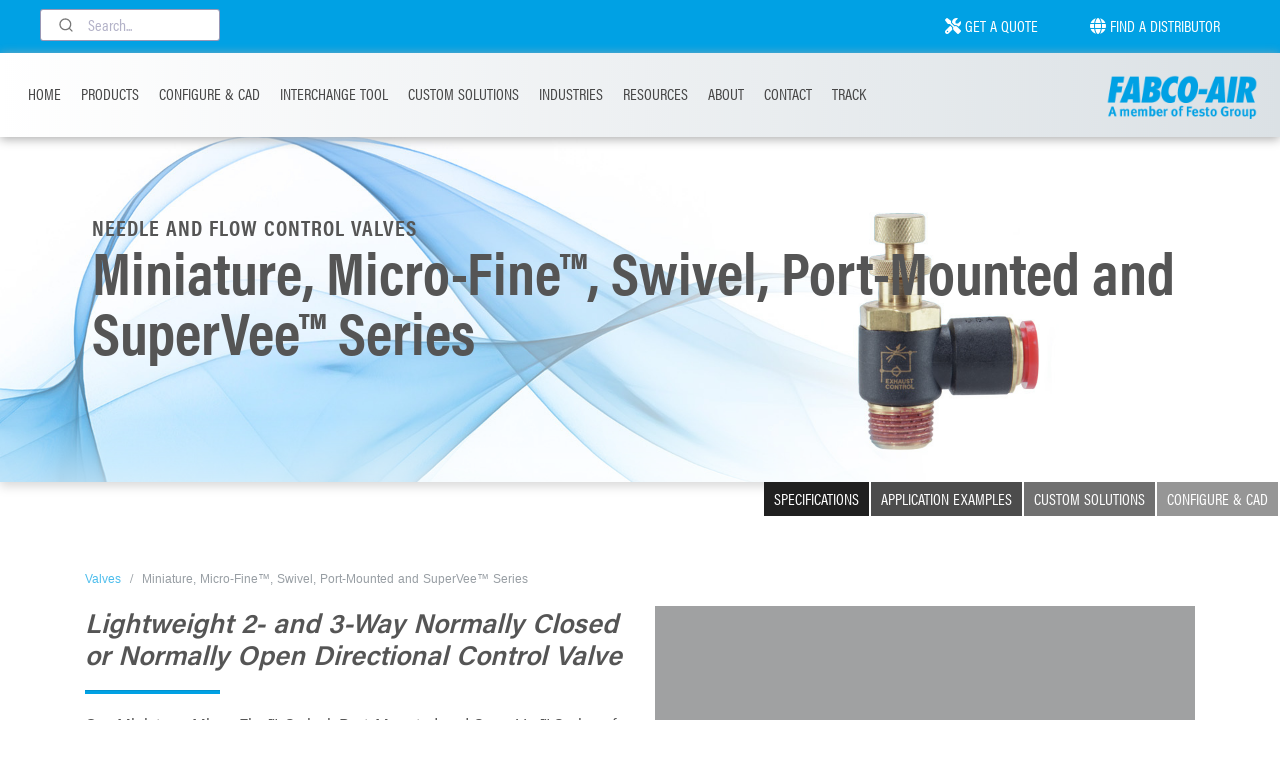

--- FILE ---
content_type: text/html; charset=UTF-8
request_url: https://fabco-air.com/products/valves/miniature-micro-fine-swivel-port-mounted-and-supervee-series/
body_size: 76327
content:
<!doctype html>
<html data-n-head-ssr lang="en" data-n-head="%7B%22lang%22:%7B%22ssr%22:%22en%22%7D%7D">
  <head>
    <title>Fabco-Air | Miniature, Micro-Fine™, Swivel, Port-Mounted and SuperVee™ Series</title><meta data-n-head="ssr" charset="utf-8"><meta data-n-head="ssr" name="viewport" content="width=device-width,initial-scale=1"><meta data-n-head="ssr" data-hid="description" name="description" content="Pneumatic Products Standard and Custom Technologies"><meta data-n-head="ssr" data-hid="robots" name="robots" content="max-snippet:-1, max-image-preview:large, max-video-preview:-1"><meta data-n-head="ssr" data-hid="og:locale" name="og:locale" content="en_US"><meta data-n-head="ssr" data-hid="og:type" name="og:type" content="article"><meta data-n-head="ssr" data-hid="og:title" name="og:title" content="Miniature, Micro-Fine™, Swivel, Port-Mounted and SuperVee™ Series - Fabco-Air"><meta data-n-head="ssr" data-hid="og:description" name="og:description" content="Our Miniature, Micro-Fine™, Swivel, Port-Mounted and SuperVee™ Series of needle and flow control valves offers a wide range of options for your next project. In the Miniature Series, choose between 1-way or 2-way flow, panel mounting and flow control models, all constructed from durable brass. The Micro-Fine™ Series is designed to provide high control of …"><meta data-n-head="ssr" data-hid="og:url" name="og:url" content="https://live-fabco-air.pantheonsite.io/miniature-micro-fine-swivel-port-mounted-and-supervee-series/"><meta data-n-head="ssr" data-hid="og:site_name" name="og:site_name" content="Fabco-Air"><meta data-n-head="ssr" data-hid="article:publisher" name="article:publisher" content="https://www.facebook.com/FabcoAir"><meta data-n-head="ssr" data-hid="twitter:card" name="twitter:card" content="summary_large_image"><meta data-n-head="ssr" data-hid="twitter:description" name="twitter:description" content="Our Miniature, Micro-Fine™, Swivel, Port-Mounted and SuperVee™ Series of needle and flow control valves offers a wide range of options for your next project. In the Miniature Series, choose between 1-way or 2-way flow, panel mounting and flow control models, all constructed from durable brass. The Micro-Fine™ Series is designed to provide high control of […]"><meta data-n-head="ssr" data-hid="twitter:title" name="twitter:title" content="Miniature, Micro-Fine™, Swivel, Port-Mounted and SuperVee™ Series - Fabco-Air"><meta data-n-head="ssr" data-hid="twitter:site" name="twitter:site" content="@FabcoAir"><meta data-n-head="ssr" data-hid="twitter:creator" name="twitter:creator" content="@FabcoAir"><link data-n-head="ssr" rel="icon" type="image/x-icon" href="/favicon.ico"><link data-n-head="ssr" rel="stylesheet" href="https://fonts.googleapis.com/css?family=Alata|Open+Sans&display=swap"><link data-n-head="ssr" rel="stylesheet" href="https://use.typekit.net/bvx4vjl.css"><link data-n-head="ssr" rel="stylesheet" href="https://cdn.jsdelivr.net/npm/@algolia/algoliasearch-netlify-frontend@1/dist/algoliasearchNetlify.css"><script data-n-head="ssr" src="https://cdn.jsdelivr.net/npm/@algolia/algoliasearch-netlify-frontend@1/dist/algoliasearchNetlify.js"></script><script data-n-head="ssr" src="https://kit.fontawesome.com/12c1099bc8.js" crossorigin="anonymous"></script><script data-n-head="ssr" data-hid="gtm-script" type="text/javascript">!function(e,t,a,n){e[n]=e[n]||[],e[n].push({"gtm.start":(new Date).getTime(),event:"gtm.js"});n=t.getElementsByTagName(a)[0],a=t.createElement(a);a.async=!0,a.src="https://www.googletagmanager.com/gtm.js?id=GTM-TFBDDRP",n.parentNode.insertBefore(a,n)}(window,document,"script","dataLayer")</script><script data-n-head="ssr" data-hid="active-campaign">!function(e,t,s,i){e.visitorGlobalObjectAlias="vgo",e[e.visitorGlobalObjectAlias]=e[e.visitorGlobalObjectAlias]||function(){(e[e.visitorGlobalObjectAlias].q=e[e.visitorGlobalObjectAlias].q||[]).push(arguments)},e[e.visitorGlobalObjectAlias].l=(new Date).getTime(),(s=t.createElement("script")).src="https://diffuser-cdn.app-us1.com/diffuser/diffuser.js",s.async=!0,(i=t.getElementsByTagName("script")[0]).parentNode.insertBefore(s,i)}(window,document),vgo("setAccount","1000597858"),vgo("setTrackByDefault",!0),vgo("process")</script><script data-n-head="ssr" src="https://cdn.storelocatorwidgets.com/widget/mapbox-gl.js" type="text/javascript"></script><script data-n-head="ssr" src="/HideDuplicateStoresByName.js" type="text/javascript"></script><script data-n-head="ssr" src="/HideDuplicateStoresAndMarkersByName.js" type="text/javascript"></script><script data-n-head="ssr" src="https://cdn.storelocatorwidgets.com/widget/widget.js" type="text/javascript" id="storelocatorscript" data-uid="e8ed188e4bdee7711217b0d219fa10a5" data-platform="MapTiler"></script><link rel="preload" href="/_nuxt/db30b99.js" as="script"><link rel="preload" href="/_nuxt/e06d4f1.js" as="script"><link rel="preload" href="/_nuxt/c292d2f.js" as="script"><link rel="preload" href="/_nuxt/b0b7c88.js" as="script"><link rel="preload" href="/_nuxt/3719459.js" as="script"><link rel="preload" href="/_nuxt/6b52a43.js" as="script"><link rel="preload" href="/_nuxt/bfacd62.js" as="script"><link rel="preload" href="/_nuxt/e955933.js" as="script"><style data-vue-ssr-id="71f83a6d:0 32df6d42:0 a714dbdc:0 736e5d00:0 d7eb359c:0 7eaa901c:0 fa7ff0ca:0 56b15182:0 55fdbe56:0 44ce21b5:0 288cf384:0 7d156f14:0 bfe71a96:0 2e309d2b:0 02ae7d95:0 1c3b94a7:0 5eb0fc84:0 54ee09e2:0 f955d034:0 221e1f80:0 210a26c4:0 9ae087de:0 36c20f7f:0 6cc0fcb6:0">@charset "UTF-8";/*!
 * Bootstrap v4.6.1 (https://getbootstrap.com/)
 * Copyright 2011-2021 The Bootstrap Authors
 * Copyright 2011-2021 Twitter, Inc.
 * Licensed under MIT (https://github.com/twbs/bootstrap/blob/main/LICENSE)
 */:root{--blue:#007bff;--indigo:#6610f2;--purple:#6f42c1;--pink:#e83e8c;--red:#dc3545;--orange:#fd7e14;--yellow:#ffc107;--green:#28a745;--teal:#20c997;--cyan:#17a2b8;--white:#fff;--gray:#6c757d;--gray-dark:#343a40;--primary:#007bff;--secondary:#6c757d;--success:#28a745;--info:#17a2b8;--warning:#ffc107;--danger:#dc3545;--light:#f8f9fa;--dark:#343a40;--breakpoint-xs:0;--breakpoint-sm:576px;--breakpoint-md:768px;--breakpoint-lg:992px;--breakpoint-xl:1200px;--font-family-sans-serif:-apple-system,BlinkMacSystemFont,"Segoe UI",Roboto,"Helvetica Neue",Arial,"Noto Sans","Liberation Sans",sans-serif,"Apple Color Emoji","Segoe UI Emoji","Segoe UI Symbol","Noto Color Emoji";--font-family-monospace:SFMono-Regular,Menlo,Monaco,Consolas,"Liberation Mono","Courier New",monospace}*,:after,:before{box-sizing:border-box}html{font-family:sans-serif;line-height:1.15;-webkit-text-size-adjust:100%;-webkit-tap-highlight-color:transparent}article,aside,figcaption,figure,footer,header,hgroup,main,nav,section{display:block}body{margin:0;font-family:-apple-system,BlinkMacSystemFont,"Segoe UI",Roboto,"Helvetica Neue",Arial,"Noto Sans","Liberation Sans",sans-serif,"Apple Color Emoji","Segoe UI Emoji","Segoe UI Symbol","Noto Color Emoji";font-size:1rem;font-weight:400;line-height:1.5;color:#212529;text-align:left;background-color:#fff}[tabindex="-1"]:focus:not(.focus-visible),[tabindex="-1"]:focus:not(:focus-visible){outline:0!important}hr{box-sizing:content-box;height:0;overflow:visible}h1,h2,h3,h4,h5,h6{margin-top:0;margin-bottom:.5rem}p{margin-top:0;margin-bottom:1rem}abbr[data-original-title],abbr[title]{text-decoration:underline;-webkit-text-decoration:underline dotted;text-decoration:underline dotted;cursor:help;border-bottom:0;-webkit-text-decoration-skip-ink:none;text-decoration-skip-ink:none}address{font-style:normal;line-height:inherit}address,dl,ol,ul{margin-bottom:1rem}dl,ol,ul{margin-top:0}ol ol,ol ul,ul ol,ul ul{margin-bottom:0}dt{font-weight:700}dd{margin-bottom:.5rem;margin-left:0}blockquote{margin:0 0 1rem}b,strong{font-weight:bolder}small{font-size:80%}sub,sup{position:relative;font-size:75%;line-height:0;vertical-align:baseline}sub{bottom:-.25em}sup{top:-.5em}a{color:#007bff;text-decoration:none;background-color:transparent}a:hover{color:#0056b3;text-decoration:underline}a:not([href]):not([class]),a:not([href]):not([class]):hover{color:inherit;text-decoration:none}code,kbd,pre,samp{font-family:SFMono-Regular,Menlo,Monaco,Consolas,"Liberation Mono","Courier New",monospace;font-size:1em}pre{margin-top:0;margin-bottom:1rem;overflow:auto;-ms-overflow-style:scrollbar}figure{margin:0 0 1rem}img{border-style:none}img,svg{vertical-align:middle}svg{overflow:hidden}table{border-collapse:collapse}caption{padding-top:.75rem;padding-bottom:.75rem;color:#6c757d;text-align:left;caption-side:bottom}th{text-align:inherit;text-align:-webkit-match-parent}label{display:inline-block;margin-bottom:.5rem}button{border-radius:0}button:focus:not(.focus-visible),button:focus:not(:focus-visible){outline:0}button,input,optgroup,select,textarea{margin:0;font-family:inherit;font-size:inherit;line-height:inherit}button,input{overflow:visible}button,select{text-transform:none}[role=button]{cursor:pointer}select{word-wrap:normal}[type=button],[type=reset],[type=submit],button{-webkit-appearance:button}[type=button]:not(:disabled),[type=reset]:not(:disabled),[type=submit]:not(:disabled),button:not(:disabled){cursor:pointer}[type=button]::-moz-focus-inner,[type=reset]::-moz-focus-inner,[type=submit]::-moz-focus-inner,button::-moz-focus-inner{padding:0;border-style:none}input[type=checkbox],input[type=radio]{box-sizing:border-box;padding:0}textarea{overflow:auto;resize:vertical}fieldset{min-width:0;padding:0;margin:0;border:0}legend{display:block;width:100%;max-width:100%;padding:0;margin-bottom:.5rem;font-size:1.5rem;line-height:inherit;color:inherit;white-space:normal}progress{vertical-align:baseline}[type=number]::-webkit-inner-spin-button,[type=number]::-webkit-outer-spin-button{height:auto}[type=search]{outline-offset:-2px;-webkit-appearance:none}[type=search]::-webkit-search-decoration{-webkit-appearance:none}::-webkit-file-upload-button{font:inherit;-webkit-appearance:button}output{display:inline-block}summary{display:list-item;cursor:pointer}template{display:none}[hidden]{display:none!important}.h1,.h2,.h3,.h4,.h5,.h6,h1,h2,h3,h4,h5,h6{margin-bottom:.5rem;font-weight:500;line-height:1.2}.h1,h1{font-size:2.5rem}.h2,h2{font-size:2rem}.h3,h3{font-size:1.75rem}.h4,h4{font-size:1.5rem}.h5,h5{font-size:1.25rem}.h6,h6{font-size:1rem}.lead{font-size:1.25rem;font-weight:300}.display-1{font-size:6rem}.display-1,.display-2{font-weight:300;line-height:1.2}.display-2{font-size:5.5rem}.display-3{font-size:4.5rem}.display-3,.display-4{font-weight:300;line-height:1.2}.display-4{font-size:3.5rem}hr{margin-top:1rem;margin-bottom:1rem;border:0;border-top:1px solid rgba(0,0,0,.1)}.small,small{font-size:80%;font-weight:400}.mark,mark{padding:.2em;background-color:#fcf8e3}.list-inline,.list-unstyled{padding-left:0;list-style:none}.list-inline-item{display:inline-block}.list-inline-item:not(:last-child){margin-right:.5rem}.initialism{font-size:90%;text-transform:uppercase}.blockquote{margin-bottom:1rem;font-size:1.25rem}.blockquote-footer{display:block;font-size:80%;color:#6c757d}.blockquote-footer:before{content:"\2014\00A0"}.img-fluid,.img-thumbnail{max-width:100%;height:auto}.img-thumbnail{padding:.25rem;background-color:#fff;border:1px solid #dee2e6;border-radius:.25rem}.figure{display:inline-block}.figure-img{margin-bottom:.5rem;line-height:1}.figure-caption{font-size:90%;color:#6c757d}code{font-size:87.5%;color:#e83e8c;word-wrap:break-word}a>code{color:inherit}kbd{padding:.2rem .4rem;font-size:87.5%;color:#fff;background-color:#212529;border-radius:.2rem}kbd kbd{padding:0;font-size:100%;font-weight:700}pre{display:block;font-size:87.5%;color:#212529}pre code{font-size:inherit;color:inherit;word-break:normal}.pre-scrollable{max-height:340px;overflow-y:scroll}.container,.container-fluid,.container-lg,.container-md,.container-sm,.container-xl{width:100%;padding-right:15px;padding-left:15px;margin-right:auto;margin-left:auto}@media (min-width:576px){.container,.container-sm{max-width:540px}}@media (min-width:768px){.container,.container-md,.container-sm{max-width:720px}}@media (min-width:992px){.container,.container-lg,.container-md,.container-sm{max-width:960px}}@media (min-width:1200px){.container,.container-lg,.container-md,.container-sm,.container-xl{max-width:1140px}}.row{display:flex;flex-wrap:wrap;margin-right:-15px;margin-left:-15px}.no-gutters{margin-right:0;margin-left:0}.no-gutters>.col,.no-gutters>[class*=col-]{padding-right:0;padding-left:0}.col,.col-1,.col-10,.col-11,.col-12,.col-2,.col-3,.col-4,.col-5,.col-6,.col-7,.col-8,.col-9,.col-auto,.col-lg,.col-lg-1,.col-lg-10,.col-lg-11,.col-lg-12,.col-lg-2,.col-lg-3,.col-lg-4,.col-lg-5,.col-lg-6,.col-lg-7,.col-lg-8,.col-lg-9,.col-lg-auto,.col-md,.col-md-1,.col-md-10,.col-md-11,.col-md-12,.col-md-2,.col-md-3,.col-md-4,.col-md-5,.col-md-6,.col-md-7,.col-md-8,.col-md-9,.col-md-auto,.col-sm,.col-sm-1,.col-sm-10,.col-sm-11,.col-sm-12,.col-sm-2,.col-sm-3,.col-sm-4,.col-sm-5,.col-sm-6,.col-sm-7,.col-sm-8,.col-sm-9,.col-sm-auto,.col-xl,.col-xl-1,.col-xl-10,.col-xl-11,.col-xl-12,.col-xl-2,.col-xl-3,.col-xl-4,.col-xl-5,.col-xl-6,.col-xl-7,.col-xl-8,.col-xl-9,.col-xl-auto{position:relative;width:100%;padding-right:15px;padding-left:15px}.col{flex-basis:0;flex-grow:1;max-width:100%}.row-cols-1>*{flex:0 0 100%;max-width:100%}.row-cols-2>*{flex:0 0 50%;max-width:50%}.row-cols-3>*{flex:0 0 33.333333%;max-width:33.333333%}.row-cols-4>*{flex:0 0 25%;max-width:25%}.row-cols-5>*{flex:0 0 20%;max-width:20%}.row-cols-6>*{flex:0 0 16.666667%;max-width:16.666667%}.col-auto{flex:0 0 auto;width:auto;max-width:100%}.col-1{flex:0 0 8.333333%;max-width:8.333333%}.col-2{flex:0 0 16.666667%;max-width:16.666667%}.col-3{flex:0 0 25%;max-width:25%}.col-4{flex:0 0 33.333333%;max-width:33.333333%}.col-5{flex:0 0 41.666667%;max-width:41.666667%}.col-6{flex:0 0 50%;max-width:50%}.col-7{flex:0 0 58.333333%;max-width:58.333333%}.col-8{flex:0 0 66.666667%;max-width:66.666667%}.col-9{flex:0 0 75%;max-width:75%}.col-10{flex:0 0 83.333333%;max-width:83.333333%}.col-11{flex:0 0 91.666667%;max-width:91.666667%}.col-12{flex:0 0 100%;max-width:100%}.order-first{order:-1}.order-last{order:13}.order-0{order:0}.order-1{order:1}.order-2{order:2}.order-3{order:3}.order-4{order:4}.order-5{order:5}.order-6{order:6}.order-7{order:7}.order-8{order:8}.order-9{order:9}.order-10{order:10}.order-11{order:11}.order-12{order:12}.offset-1{margin-left:8.333333%}.offset-2{margin-left:16.666667%}.offset-3{margin-left:25%}.offset-4{margin-left:33.333333%}.offset-5{margin-left:41.666667%}.offset-6{margin-left:50%}.offset-7{margin-left:58.333333%}.offset-8{margin-left:66.666667%}.offset-9{margin-left:75%}.offset-10{margin-left:83.333333%}.offset-11{margin-left:91.666667%}@media (min-width:576px){.col-sm{flex-basis:0;flex-grow:1;max-width:100%}.row-cols-sm-1>*{flex:0 0 100%;max-width:100%}.row-cols-sm-2>*{flex:0 0 50%;max-width:50%}.row-cols-sm-3>*{flex:0 0 33.333333%;max-width:33.333333%}.row-cols-sm-4>*{flex:0 0 25%;max-width:25%}.row-cols-sm-5>*{flex:0 0 20%;max-width:20%}.row-cols-sm-6>*{flex:0 0 16.666667%;max-width:16.666667%}.col-sm-auto{flex:0 0 auto;width:auto;max-width:100%}.col-sm-1{flex:0 0 8.333333%;max-width:8.333333%}.col-sm-2{flex:0 0 16.666667%;max-width:16.666667%}.col-sm-3{flex:0 0 25%;max-width:25%}.col-sm-4{flex:0 0 33.333333%;max-width:33.333333%}.col-sm-5{flex:0 0 41.666667%;max-width:41.666667%}.col-sm-6{flex:0 0 50%;max-width:50%}.col-sm-7{flex:0 0 58.333333%;max-width:58.333333%}.col-sm-8{flex:0 0 66.666667%;max-width:66.666667%}.col-sm-9{flex:0 0 75%;max-width:75%}.col-sm-10{flex:0 0 83.333333%;max-width:83.333333%}.col-sm-11{flex:0 0 91.666667%;max-width:91.666667%}.col-sm-12{flex:0 0 100%;max-width:100%}.order-sm-first{order:-1}.order-sm-last{order:13}.order-sm-0{order:0}.order-sm-1{order:1}.order-sm-2{order:2}.order-sm-3{order:3}.order-sm-4{order:4}.order-sm-5{order:5}.order-sm-6{order:6}.order-sm-7{order:7}.order-sm-8{order:8}.order-sm-9{order:9}.order-sm-10{order:10}.order-sm-11{order:11}.order-sm-12{order:12}.offset-sm-0{margin-left:0}.offset-sm-1{margin-left:8.333333%}.offset-sm-2{margin-left:16.666667%}.offset-sm-3{margin-left:25%}.offset-sm-4{margin-left:33.333333%}.offset-sm-5{margin-left:41.666667%}.offset-sm-6{margin-left:50%}.offset-sm-7{margin-left:58.333333%}.offset-sm-8{margin-left:66.666667%}.offset-sm-9{margin-left:75%}.offset-sm-10{margin-left:83.333333%}.offset-sm-11{margin-left:91.666667%}}@media (min-width:768px){.col-md{flex-basis:0;flex-grow:1;max-width:100%}.row-cols-md-1>*{flex:0 0 100%;max-width:100%}.row-cols-md-2>*{flex:0 0 50%;max-width:50%}.row-cols-md-3>*{flex:0 0 33.333333%;max-width:33.333333%}.row-cols-md-4>*{flex:0 0 25%;max-width:25%}.row-cols-md-5>*{flex:0 0 20%;max-width:20%}.row-cols-md-6>*{flex:0 0 16.666667%;max-width:16.666667%}.col-md-auto{flex:0 0 auto;width:auto;max-width:100%}.col-md-1{flex:0 0 8.333333%;max-width:8.333333%}.col-md-2{flex:0 0 16.666667%;max-width:16.666667%}.col-md-3{flex:0 0 25%;max-width:25%}.col-md-4{flex:0 0 33.333333%;max-width:33.333333%}.col-md-5{flex:0 0 41.666667%;max-width:41.666667%}.col-md-6{flex:0 0 50%;max-width:50%}.col-md-7{flex:0 0 58.333333%;max-width:58.333333%}.col-md-8{flex:0 0 66.666667%;max-width:66.666667%}.col-md-9{flex:0 0 75%;max-width:75%}.col-md-10{flex:0 0 83.333333%;max-width:83.333333%}.col-md-11{flex:0 0 91.666667%;max-width:91.666667%}.col-md-12{flex:0 0 100%;max-width:100%}.order-md-first{order:-1}.order-md-last{order:13}.order-md-0{order:0}.order-md-1{order:1}.order-md-2{order:2}.order-md-3{order:3}.order-md-4{order:4}.order-md-5{order:5}.order-md-6{order:6}.order-md-7{order:7}.order-md-8{order:8}.order-md-9{order:9}.order-md-10{order:10}.order-md-11{order:11}.order-md-12{order:12}.offset-md-0{margin-left:0}.offset-md-1{margin-left:8.333333%}.offset-md-2{margin-left:16.666667%}.offset-md-3{margin-left:25%}.offset-md-4{margin-left:33.333333%}.offset-md-5{margin-left:41.666667%}.offset-md-6{margin-left:50%}.offset-md-7{margin-left:58.333333%}.offset-md-8{margin-left:66.666667%}.offset-md-9{margin-left:75%}.offset-md-10{margin-left:83.333333%}.offset-md-11{margin-left:91.666667%}}@media (min-width:992px){.col-lg{flex-basis:0;flex-grow:1;max-width:100%}.row-cols-lg-1>*{flex:0 0 100%;max-width:100%}.row-cols-lg-2>*{flex:0 0 50%;max-width:50%}.row-cols-lg-3>*{flex:0 0 33.333333%;max-width:33.333333%}.row-cols-lg-4>*{flex:0 0 25%;max-width:25%}.row-cols-lg-5>*{flex:0 0 20%;max-width:20%}.row-cols-lg-6>*{flex:0 0 16.666667%;max-width:16.666667%}.col-lg-auto{flex:0 0 auto;width:auto;max-width:100%}.col-lg-1{flex:0 0 8.333333%;max-width:8.333333%}.col-lg-2{flex:0 0 16.666667%;max-width:16.666667%}.col-lg-3{flex:0 0 25%;max-width:25%}.col-lg-4{flex:0 0 33.333333%;max-width:33.333333%}.col-lg-5{flex:0 0 41.666667%;max-width:41.666667%}.col-lg-6{flex:0 0 50%;max-width:50%}.col-lg-7{flex:0 0 58.333333%;max-width:58.333333%}.col-lg-8{flex:0 0 66.666667%;max-width:66.666667%}.col-lg-9{flex:0 0 75%;max-width:75%}.col-lg-10{flex:0 0 83.333333%;max-width:83.333333%}.col-lg-11{flex:0 0 91.666667%;max-width:91.666667%}.col-lg-12{flex:0 0 100%;max-width:100%}.order-lg-first{order:-1}.order-lg-last{order:13}.order-lg-0{order:0}.order-lg-1{order:1}.order-lg-2{order:2}.order-lg-3{order:3}.order-lg-4{order:4}.order-lg-5{order:5}.order-lg-6{order:6}.order-lg-7{order:7}.order-lg-8{order:8}.order-lg-9{order:9}.order-lg-10{order:10}.order-lg-11{order:11}.order-lg-12{order:12}.offset-lg-0{margin-left:0}.offset-lg-1{margin-left:8.333333%}.offset-lg-2{margin-left:16.666667%}.offset-lg-3{margin-left:25%}.offset-lg-4{margin-left:33.333333%}.offset-lg-5{margin-left:41.666667%}.offset-lg-6{margin-left:50%}.offset-lg-7{margin-left:58.333333%}.offset-lg-8{margin-left:66.666667%}.offset-lg-9{margin-left:75%}.offset-lg-10{margin-left:83.333333%}.offset-lg-11{margin-left:91.666667%}}@media (min-width:1200px){.col-xl{flex-basis:0;flex-grow:1;max-width:100%}.row-cols-xl-1>*{flex:0 0 100%;max-width:100%}.row-cols-xl-2>*{flex:0 0 50%;max-width:50%}.row-cols-xl-3>*{flex:0 0 33.333333%;max-width:33.333333%}.row-cols-xl-4>*{flex:0 0 25%;max-width:25%}.row-cols-xl-5>*{flex:0 0 20%;max-width:20%}.row-cols-xl-6>*{flex:0 0 16.666667%;max-width:16.666667%}.col-xl-auto{flex:0 0 auto;width:auto;max-width:100%}.col-xl-1{flex:0 0 8.333333%;max-width:8.333333%}.col-xl-2{flex:0 0 16.666667%;max-width:16.666667%}.col-xl-3{flex:0 0 25%;max-width:25%}.col-xl-4{flex:0 0 33.333333%;max-width:33.333333%}.col-xl-5{flex:0 0 41.666667%;max-width:41.666667%}.col-xl-6{flex:0 0 50%;max-width:50%}.col-xl-7{flex:0 0 58.333333%;max-width:58.333333%}.col-xl-8{flex:0 0 66.666667%;max-width:66.666667%}.col-xl-9{flex:0 0 75%;max-width:75%}.col-xl-10{flex:0 0 83.333333%;max-width:83.333333%}.col-xl-11{flex:0 0 91.666667%;max-width:91.666667%}.col-xl-12{flex:0 0 100%;max-width:100%}.order-xl-first{order:-1}.order-xl-last{order:13}.order-xl-0{order:0}.order-xl-1{order:1}.order-xl-2{order:2}.order-xl-3{order:3}.order-xl-4{order:4}.order-xl-5{order:5}.order-xl-6{order:6}.order-xl-7{order:7}.order-xl-8{order:8}.order-xl-9{order:9}.order-xl-10{order:10}.order-xl-11{order:11}.order-xl-12{order:12}.offset-xl-0{margin-left:0}.offset-xl-1{margin-left:8.333333%}.offset-xl-2{margin-left:16.666667%}.offset-xl-3{margin-left:25%}.offset-xl-4{margin-left:33.333333%}.offset-xl-5{margin-left:41.666667%}.offset-xl-6{margin-left:50%}.offset-xl-7{margin-left:58.333333%}.offset-xl-8{margin-left:66.666667%}.offset-xl-9{margin-left:75%}.offset-xl-10{margin-left:83.333333%}.offset-xl-11{margin-left:91.666667%}}.table{width:100%;margin-bottom:1rem;color:#212529}.table td,.table th{padding:.75rem;vertical-align:top;border-top:1px solid #dee2e6}.table thead th{vertical-align:bottom;border-bottom:2px solid #dee2e6}.table tbody+tbody{border-top:2px solid #dee2e6}.table-sm td,.table-sm th{padding:.3rem}.table-bordered,.table-bordered td,.table-bordered th{border:1px solid #dee2e6}.table-bordered thead td,.table-bordered thead th{border-bottom-width:2px}.table-borderless tbody+tbody,.table-borderless td,.table-borderless th,.table-borderless thead th{border:0}.table-striped tbody tr:nth-of-type(odd){background-color:rgba(0,0,0,.05)}.table-hover tbody tr:hover{color:#212529;background-color:rgba(0,0,0,.075)}.table-primary,.table-primary>td,.table-primary>th{background-color:#b8daff}.table-primary tbody+tbody,.table-primary td,.table-primary th,.table-primary thead th{border-color:#7abaff}.table-hover .table-primary:hover,.table-hover .table-primary:hover>td,.table-hover .table-primary:hover>th{background-color:#9fcdff}.table-secondary,.table-secondary>td,.table-secondary>th{background-color:#d6d8db}.table-secondary tbody+tbody,.table-secondary td,.table-secondary th,.table-secondary thead th{border-color:#b3b7bb}.table-hover .table-secondary:hover,.table-hover .table-secondary:hover>td,.table-hover .table-secondary:hover>th{background-color:#c8cbcf}.table-success,.table-success>td,.table-success>th{background-color:#c3e6cb}.table-success tbody+tbody,.table-success td,.table-success th,.table-success thead th{border-color:#8fd19e}.table-hover .table-success:hover,.table-hover .table-success:hover>td,.table-hover .table-success:hover>th{background-color:#b1dfbb}.table-info,.table-info>td,.table-info>th{background-color:#bee5eb}.table-info tbody+tbody,.table-info td,.table-info th,.table-info thead th{border-color:#86cfda}.table-hover .table-info:hover,.table-hover .table-info:hover>td,.table-hover .table-info:hover>th{background-color:#abdde5}.table-warning,.table-warning>td,.table-warning>th{background-color:#ffeeba}.table-warning tbody+tbody,.table-warning td,.table-warning th,.table-warning thead th{border-color:#ffdf7e}.table-hover .table-warning:hover,.table-hover .table-warning:hover>td,.table-hover .table-warning:hover>th{background-color:#ffe8a1}.table-danger,.table-danger>td,.table-danger>th{background-color:#f5c6cb}.table-danger tbody+tbody,.table-danger td,.table-danger th,.table-danger thead th{border-color:#ed969e}.table-hover .table-danger:hover,.table-hover .table-danger:hover>td,.table-hover .table-danger:hover>th{background-color:#f1b0b7}.table-light,.table-light>td,.table-light>th{background-color:#fdfdfe}.table-light tbody+tbody,.table-light td,.table-light th,.table-light thead th{border-color:#fbfcfc}.table-hover .table-light:hover,.table-hover .table-light:hover>td,.table-hover .table-light:hover>th{background-color:#ececf6}.table-dark,.table-dark>td,.table-dark>th{background-color:#c6c8ca}.table-dark tbody+tbody,.table-dark td,.table-dark th,.table-dark thead th{border-color:#95999c}.table-hover .table-dark:hover,.table-hover .table-dark:hover>td,.table-hover .table-dark:hover>th{background-color:#b9bbbe}.table-active,.table-active>td,.table-active>th,.table-hover .table-active:hover,.table-hover .table-active:hover>td,.table-hover .table-active:hover>th{background-color:rgba(0,0,0,.075)}.table .thead-dark th{color:#fff;background-color:#343a40;border-color:#454d55}.table .thead-light th{color:#495057;background-color:#e9ecef;border-color:#dee2e6}.table-dark{color:#fff;background-color:#343a40}.table-dark td,.table-dark th,.table-dark thead th{border-color:#454d55}.table-dark.table-bordered{border:0}.table-dark.table-striped tbody tr:nth-of-type(odd){background-color:hsla(0,0%,100%,.05)}.table-dark.table-hover tbody tr:hover{color:#fff;background-color:hsla(0,0%,100%,.075)}@media (max-width:575.98px){.table-responsive-sm{display:block;width:100%;overflow-x:auto;-webkit-overflow-scrolling:touch}.table-responsive-sm>.table-bordered{border:0}}@media (max-width:767.98px){.table-responsive-md{display:block;width:100%;overflow-x:auto;-webkit-overflow-scrolling:touch}.table-responsive-md>.table-bordered{border:0}}@media (max-width:991.98px){.table-responsive-lg{display:block;width:100%;overflow-x:auto;-webkit-overflow-scrolling:touch}.table-responsive-lg>.table-bordered{border:0}}@media (max-width:1199.98px){.table-responsive-xl{display:block;width:100%;overflow-x:auto;-webkit-overflow-scrolling:touch}.table-responsive-xl>.table-bordered{border:0}}.table-responsive{display:block;width:100%;overflow-x:auto;-webkit-overflow-scrolling:touch}.table-responsive>.table-bordered{border:0}.form-control{display:block;width:100%;height:calc(1.5em + .75rem + 2px);padding:.375rem .75rem;font-size:1rem;font-weight:400;line-height:1.5;color:#495057;background-color:#fff;background-clip:padding-box;border:1px solid #ced4da;border-radius:.25rem;transition:border-color .15s ease-in-out,box-shadow .15s ease-in-out}@media (prefers-reduced-motion:reduce){.form-control{transition:none}}.form-control::-ms-expand{background-color:transparent;border:0}.form-control:focus{color:#495057;background-color:#fff;border-color:#80bdff;outline:0;box-shadow:0 0 0 .2rem rgba(0,123,255,.25)}.form-control::-moz-placeholder{color:#6c757d;opacity:1}.form-control:-ms-input-placeholder{color:#6c757d;opacity:1}.form-control::placeholder{color:#6c757d;opacity:1}.form-control:disabled,.form-control[readonly]{background-color:#e9ecef;opacity:1}input[type=date].form-control,input[type=datetime-local].form-control,input[type=month].form-control,input[type=time].form-control{-webkit-appearance:none;-moz-appearance:none;appearance:none}select.form-control:-moz-focusring{color:transparent;text-shadow:0 0 0 #495057}select.form-control:focus::-ms-value{color:#495057;background-color:#fff}.form-control-file,.form-control-range{display:block;width:100%}.col-form-label{padding-top:calc(.375rem + 1px);padding-bottom:calc(.375rem + 1px);margin-bottom:0;font-size:inherit;line-height:1.5}.col-form-label-lg{padding-top:calc(.5rem + 1px);padding-bottom:calc(.5rem + 1px);font-size:1.25rem;line-height:1.5}.col-form-label-sm{padding-top:calc(.25rem + 1px);padding-bottom:calc(.25rem + 1px);font-size:.875rem;line-height:1.5}.form-control-plaintext{display:block;width:100%;padding:.375rem 0;margin-bottom:0;font-size:1rem;line-height:1.5;color:#212529;background-color:transparent;border:solid transparent;border-width:1px 0}.form-control-plaintext.form-control-lg,.form-control-plaintext.form-control-sm{padding-right:0;padding-left:0}.form-control-sm{height:calc(1.5em + .5rem + 2px);padding:.25rem .5rem;font-size:.875rem;line-height:1.5;border-radius:.2rem}.form-control-lg{height:calc(1.5em + 1rem + 2px);padding:.5rem 1rem;font-size:1.25rem;line-height:1.5;border-radius:.3rem}select.form-control[multiple],select.form-control[size],textarea.form-control{height:auto}.form-group{margin-bottom:1rem}.form-text{display:block;margin-top:.25rem}.form-row{display:flex;flex-wrap:wrap;margin-right:-5px;margin-left:-5px}.form-row>.col,.form-row>[class*=col-]{padding-right:5px;padding-left:5px}.form-check{position:relative;display:block;padding-left:1.25rem}.form-check-input{position:absolute;margin-top:.3rem;margin-left:-1.25rem}.form-check-input:disabled~.form-check-label,.form-check-input[disabled]~.form-check-label{color:#6c757d}.form-check-label{margin-bottom:0}.form-check-inline{display:inline-flex;align-items:center;padding-left:0;margin-right:.75rem}.form-check-inline .form-check-input{position:static;margin-top:0;margin-right:.3125rem;margin-left:0}.valid-feedback{display:none;width:100%;margin-top:.25rem;font-size:80%;color:#28a745}.valid-tooltip{position:absolute;top:100%;left:0;z-index:5;display:none;max-width:100%;padding:.25rem .5rem;margin-top:.1rem;font-size:.875rem;line-height:1.5;color:#fff;background-color:rgba(40,167,69,.9);border-radius:.25rem}.form-row>.col>.valid-tooltip,.form-row>[class*=col-]>.valid-tooltip{left:5px}.is-valid~.valid-feedback,.is-valid~.valid-tooltip,.was-validated :valid~.valid-feedback,.was-validated :valid~.valid-tooltip{display:block}.form-control.is-valid,.was-validated .form-control:valid{border-color:#28a745;padding-right:calc(1.5em + .75rem)!important;background-image:url("data:image/svg+xml;charset=utf-8,%3Csvg xmlns='http://www.w3.org/2000/svg' width='8' height='8'%3E%3Cpath fill='%2328a745' d='M2.3 6.73L.6 4.53c-.4-1.04.46-1.4 1.1-.8l1.1 1.4 3.4-3.8c.6-.63 1.6-.27 1.2.7l-4 4.6c-.43.5-.8.4-1.1.1z'/%3E%3C/svg%3E");background-repeat:no-repeat;background-position:right calc(.375em + .1875rem) center;background-size:calc(.75em + .375rem) calc(.75em + .375rem)}.form-control.is-valid:focus,.was-validated .form-control:valid:focus{border-color:#28a745;box-shadow:0 0 0 .2rem rgba(40,167,69,.25)}.was-validated select.form-control:valid,select.form-control.is-valid{padding-right:3rem!important;background-position:right 1.5rem center}.was-validated textarea.form-control:valid,textarea.form-control.is-valid{padding-right:calc(1.5em + .75rem);background-position:top calc(.375em + .1875rem) right calc(.375em + .1875rem)}.custom-select.is-valid,.was-validated .custom-select:valid{border-color:#28a745;padding-right:calc(.75em + 2.3125rem)!important;background:url("data:image/svg+xml;charset=utf-8,%3Csvg xmlns='http://www.w3.org/2000/svg' width='4' height='5'%3E%3Cpath fill='%23343a40' d='M2 0L0 2h4zm0 5L0 3h4z'/%3E%3C/svg%3E") right .75rem center/8px 10px no-repeat,#fff url("data:image/svg+xml;charset=utf-8,%3Csvg xmlns='http://www.w3.org/2000/svg' width='8' height='8'%3E%3Cpath fill='%2328a745' d='M2.3 6.73L.6 4.53c-.4-1.04.46-1.4 1.1-.8l1.1 1.4 3.4-3.8c.6-.63 1.6-.27 1.2.7l-4 4.6c-.43.5-.8.4-1.1.1z'/%3E%3C/svg%3E") center right 1.75rem/calc(.75em + .375rem) calc(.75em + .375rem) no-repeat}.custom-select.is-valid:focus,.was-validated .custom-select:valid:focus{border-color:#28a745;box-shadow:0 0 0 .2rem rgba(40,167,69,.25)}.form-check-input.is-valid~.form-check-label,.was-validated .form-check-input:valid~.form-check-label{color:#28a745}.form-check-input.is-valid~.valid-feedback,.form-check-input.is-valid~.valid-tooltip,.was-validated .form-check-input:valid~.valid-feedback,.was-validated .form-check-input:valid~.valid-tooltip{display:block}.custom-control-input.is-valid~.custom-control-label,.was-validated .custom-control-input:valid~.custom-control-label{color:#28a745}.custom-control-input.is-valid~.custom-control-label:before,.was-validated .custom-control-input:valid~.custom-control-label:before{border-color:#28a745}.custom-control-input.is-valid:checked~.custom-control-label:before,.was-validated .custom-control-input:valid:checked~.custom-control-label:before{border-color:#34ce57;background-color:#34ce57}.custom-control-input.is-valid:focus~.custom-control-label:before,.was-validated .custom-control-input:valid:focus~.custom-control-label:before{box-shadow:0 0 0 .2rem rgba(40,167,69,.25)}.custom-control-input.is-valid:focus:not(:checked)~.custom-control-label:before,.custom-file-input.is-valid~.custom-file-label,.was-validated .custom-control-input:valid:focus:not(:checked)~.custom-control-label:before,.was-validated .custom-file-input:valid~.custom-file-label{border-color:#28a745}.custom-file-input.is-valid:focus~.custom-file-label,.was-validated .custom-file-input:valid:focus~.custom-file-label{border-color:#28a745;box-shadow:0 0 0 .2rem rgba(40,167,69,.25)}.invalid-feedback{display:none;width:100%;margin-top:.25rem;font-size:80%;color:#dc3545}.invalid-tooltip{position:absolute;top:100%;left:0;z-index:5;display:none;max-width:100%;padding:.25rem .5rem;margin-top:.1rem;font-size:.875rem;line-height:1.5;color:#fff;background-color:rgba(220,53,69,.9);border-radius:.25rem}.form-row>.col>.invalid-tooltip,.form-row>[class*=col-]>.invalid-tooltip{left:5px}.is-invalid~.invalid-feedback,.is-invalid~.invalid-tooltip,.was-validated :invalid~.invalid-feedback,.was-validated :invalid~.invalid-tooltip{display:block}.form-control.is-invalid,.was-validated .form-control:invalid{border-color:#dc3545;padding-right:calc(1.5em + .75rem)!important;background-image:url("data:image/svg+xml;charset=utf-8,%3Csvg xmlns='http://www.w3.org/2000/svg' width='12' height='12' fill='none' stroke='%23dc3545'%3E%3Ccircle cx='6' cy='6' r='4.5'/%3E%3Cpath stroke-linejoin='round' d='M5.8 3.6h.4L6 6.5z'/%3E%3Ccircle cx='6' cy='8.2' r='.6' fill='%23dc3545' stroke='none'/%3E%3C/svg%3E");background-repeat:no-repeat;background-position:right calc(.375em + .1875rem) center;background-size:calc(.75em + .375rem) calc(.75em + .375rem)}.form-control.is-invalid:focus,.was-validated .form-control:invalid:focus{border-color:#dc3545;box-shadow:0 0 0 .2rem rgba(220,53,69,.25)}.was-validated select.form-control:invalid,select.form-control.is-invalid{padding-right:3rem!important;background-position:right 1.5rem center}.was-validated textarea.form-control:invalid,textarea.form-control.is-invalid{padding-right:calc(1.5em + .75rem);background-position:top calc(.375em + .1875rem) right calc(.375em + .1875rem)}.custom-select.is-invalid,.was-validated .custom-select:invalid{border-color:#dc3545;padding-right:calc(.75em + 2.3125rem)!important;background:url("data:image/svg+xml;charset=utf-8,%3Csvg xmlns='http://www.w3.org/2000/svg' width='4' height='5'%3E%3Cpath fill='%23343a40' d='M2 0L0 2h4zm0 5L0 3h4z'/%3E%3C/svg%3E") right .75rem center/8px 10px no-repeat,#fff url("data:image/svg+xml;charset=utf-8,%3Csvg xmlns='http://www.w3.org/2000/svg' width='12' height='12' fill='none' stroke='%23dc3545'%3E%3Ccircle cx='6' cy='6' r='4.5'/%3E%3Cpath stroke-linejoin='round' d='M5.8 3.6h.4L6 6.5z'/%3E%3Ccircle cx='6' cy='8.2' r='.6' fill='%23dc3545' stroke='none'/%3E%3C/svg%3E") center right 1.75rem/calc(.75em + .375rem) calc(.75em + .375rem) no-repeat}.custom-select.is-invalid:focus,.was-validated .custom-select:invalid:focus{border-color:#dc3545;box-shadow:0 0 0 .2rem rgba(220,53,69,.25)}.form-check-input.is-invalid~.form-check-label,.was-validated .form-check-input:invalid~.form-check-label{color:#dc3545}.form-check-input.is-invalid~.invalid-feedback,.form-check-input.is-invalid~.invalid-tooltip,.was-validated .form-check-input:invalid~.invalid-feedback,.was-validated .form-check-input:invalid~.invalid-tooltip{display:block}.custom-control-input.is-invalid~.custom-control-label,.was-validated .custom-control-input:invalid~.custom-control-label{color:#dc3545}.custom-control-input.is-invalid~.custom-control-label:before,.was-validated .custom-control-input:invalid~.custom-control-label:before{border-color:#dc3545}.custom-control-input.is-invalid:checked~.custom-control-label:before,.was-validated .custom-control-input:invalid:checked~.custom-control-label:before{border-color:#e4606d;background-color:#e4606d}.custom-control-input.is-invalid:focus~.custom-control-label:before,.was-validated .custom-control-input:invalid:focus~.custom-control-label:before{box-shadow:0 0 0 .2rem rgba(220,53,69,.25)}.custom-control-input.is-invalid:focus:not(:checked)~.custom-control-label:before,.custom-file-input.is-invalid~.custom-file-label,.was-validated .custom-control-input:invalid:focus:not(:checked)~.custom-control-label:before,.was-validated .custom-file-input:invalid~.custom-file-label{border-color:#dc3545}.custom-file-input.is-invalid:focus~.custom-file-label,.was-validated .custom-file-input:invalid:focus~.custom-file-label{border-color:#dc3545;box-shadow:0 0 0 .2rem rgba(220,53,69,.25)}.form-inline{display:flex;flex-flow:row wrap;align-items:center}.form-inline .form-check{width:100%}@media (min-width:576px){.form-inline label{justify-content:center}.form-inline .form-group,.form-inline label{display:flex;align-items:center;margin-bottom:0}.form-inline .form-group{flex:0 0 auto;flex-flow:row wrap}.form-inline .form-control{display:inline-block;width:auto;vertical-align:middle}.form-inline .form-control-plaintext{display:inline-block}.form-inline .custom-select,.form-inline .input-group{width:auto}.form-inline .form-check{display:flex;align-items:center;justify-content:center;width:auto;padding-left:0}.form-inline .form-check-input{position:relative;flex-shrink:0;margin-top:0;margin-right:.25rem;margin-left:0}.form-inline .custom-control{align-items:center;justify-content:center}.form-inline .custom-control-label{margin-bottom:0}}.btn{display:inline-block;font-weight:400;color:#212529;text-align:center;vertical-align:middle;-webkit-user-select:none;-moz-user-select:none;-ms-user-select:none;user-select:none;background-color:transparent;border:1px solid transparent;padding:.375rem .75rem;font-size:1rem;line-height:1.5;border-radius:.25rem;transition:color .15s ease-in-out,background-color .15s ease-in-out,border-color .15s ease-in-out,box-shadow .15s ease-in-out}@media (prefers-reduced-motion:reduce){.btn{transition:none}}.btn:hover{color:#212529;text-decoration:none}.btn.focus,.btn:focus{outline:0;box-shadow:0 0 0 .2rem rgba(0,123,255,.25)}.btn.disabled,.btn:disabled{opacity:.65}.btn:not(:disabled):not(.disabled){cursor:pointer}a.btn.disabled,fieldset:disabled a.btn{pointer-events:none}.btn-primary{color:#fff;background-color:#007bff;border-color:#007bff}.btn-primary.focus,.btn-primary:focus,.btn-primary:hover{color:#fff;background-color:#0069d9;border-color:#0062cc}.btn-primary.focus,.btn-primary:focus{box-shadow:0 0 0 .2rem rgba(38,143,255,.5)}.btn-primary.disabled,.btn-primary:disabled{color:#fff;background-color:#007bff;border-color:#007bff}.btn-primary:not(:disabled):not(.disabled).active,.btn-primary:not(:disabled):not(.disabled):active,.show>.btn-primary.dropdown-toggle{color:#fff;background-color:#0062cc;border-color:#005cbf}.btn-primary:not(:disabled):not(.disabled).active:focus,.btn-primary:not(:disabled):not(.disabled):active:focus,.show>.btn-primary.dropdown-toggle:focus{box-shadow:0 0 0 .2rem rgba(38,143,255,.5)}.btn-secondary{color:#fff;background-color:#6c757d;border-color:#6c757d}.btn-secondary.focus,.btn-secondary:focus,.btn-secondary:hover{color:#fff;background-color:#5a6268;border-color:#545b62}.btn-secondary.focus,.btn-secondary:focus{box-shadow:0 0 0 .2rem rgba(130,138,145,.5)}.btn-secondary.disabled,.btn-secondary:disabled{color:#fff;background-color:#6c757d;border-color:#6c757d}.btn-secondary:not(:disabled):not(.disabled).active,.btn-secondary:not(:disabled):not(.disabled):active,.show>.btn-secondary.dropdown-toggle{color:#fff;background-color:#545b62;border-color:#4e555b}.btn-secondary:not(:disabled):not(.disabled).active:focus,.btn-secondary:not(:disabled):not(.disabled):active:focus,.show>.btn-secondary.dropdown-toggle:focus{box-shadow:0 0 0 .2rem rgba(130,138,145,.5)}.btn-success{color:#fff;background-color:#28a745;border-color:#28a745}.btn-success.focus,.btn-success:focus,.btn-success:hover{color:#fff;background-color:#218838;border-color:#1e7e34}.btn-success.focus,.btn-success:focus{box-shadow:0 0 0 .2rem rgba(72,180,97,.5)}.btn-success.disabled,.btn-success:disabled{color:#fff;background-color:#28a745;border-color:#28a745}.btn-success:not(:disabled):not(.disabled).active,.btn-success:not(:disabled):not(.disabled):active,.show>.btn-success.dropdown-toggle{color:#fff;background-color:#1e7e34;border-color:#1c7430}.btn-success:not(:disabled):not(.disabled).active:focus,.btn-success:not(:disabled):not(.disabled):active:focus,.show>.btn-success.dropdown-toggle:focus{box-shadow:0 0 0 .2rem rgba(72,180,97,.5)}.btn-info{color:#fff;background-color:#17a2b8;border-color:#17a2b8}.btn-info.focus,.btn-info:focus,.btn-info:hover{color:#fff;background-color:#138496;border-color:#117a8b}.btn-info.focus,.btn-info:focus{box-shadow:0 0 0 .2rem rgba(58,176,195,.5)}.btn-info.disabled,.btn-info:disabled{color:#fff;background-color:#17a2b8;border-color:#17a2b8}.btn-info:not(:disabled):not(.disabled).active,.btn-info:not(:disabled):not(.disabled):active,.show>.btn-info.dropdown-toggle{color:#fff;background-color:#117a8b;border-color:#10707f}.btn-info:not(:disabled):not(.disabled).active:focus,.btn-info:not(:disabled):not(.disabled):active:focus,.show>.btn-info.dropdown-toggle:focus{box-shadow:0 0 0 .2rem rgba(58,176,195,.5)}.btn-warning{color:#212529;background-color:#ffc107;border-color:#ffc107}.btn-warning.focus,.btn-warning:focus,.btn-warning:hover{color:#212529;background-color:#e0a800;border-color:#d39e00}.btn-warning.focus,.btn-warning:focus{box-shadow:0 0 0 .2rem rgba(222,170,12,.5)}.btn-warning.disabled,.btn-warning:disabled{color:#212529;background-color:#ffc107;border-color:#ffc107}.btn-warning:not(:disabled):not(.disabled).active,.btn-warning:not(:disabled):not(.disabled):active,.show>.btn-warning.dropdown-toggle{color:#212529;background-color:#d39e00;border-color:#c69500}.btn-warning:not(:disabled):not(.disabled).active:focus,.btn-warning:not(:disabled):not(.disabled):active:focus,.show>.btn-warning.dropdown-toggle:focus{box-shadow:0 0 0 .2rem rgba(222,170,12,.5)}.btn-danger{color:#fff;background-color:#dc3545;border-color:#dc3545}.btn-danger.focus,.btn-danger:focus,.btn-danger:hover{color:#fff;background-color:#c82333;border-color:#bd2130}.btn-danger.focus,.btn-danger:focus{box-shadow:0 0 0 .2rem rgba(225,83,97,.5)}.btn-danger.disabled,.btn-danger:disabled{color:#fff;background-color:#dc3545;border-color:#dc3545}.btn-danger:not(:disabled):not(.disabled).active,.btn-danger:not(:disabled):not(.disabled):active,.show>.btn-danger.dropdown-toggle{color:#fff;background-color:#bd2130;border-color:#b21f2d}.btn-danger:not(:disabled):not(.disabled).active:focus,.btn-danger:not(:disabled):not(.disabled):active:focus,.show>.btn-danger.dropdown-toggle:focus{box-shadow:0 0 0 .2rem rgba(225,83,97,.5)}.btn-light{color:#212529;background-color:#f8f9fa;border-color:#f8f9fa}.btn-light.focus,.btn-light:focus,.btn-light:hover{color:#212529;background-color:#e2e6ea;border-color:#dae0e5}.btn-light.focus,.btn-light:focus{box-shadow:0 0 0 .2rem rgba(216,217,219,.5)}.btn-light.disabled,.btn-light:disabled{color:#212529;background-color:#f8f9fa;border-color:#f8f9fa}.btn-light:not(:disabled):not(.disabled).active,.btn-light:not(:disabled):not(.disabled):active,.show>.btn-light.dropdown-toggle{color:#212529;background-color:#dae0e5;border-color:#d3d9df}.btn-light:not(:disabled):not(.disabled).active:focus,.btn-light:not(:disabled):not(.disabled):active:focus,.show>.btn-light.dropdown-toggle:focus{box-shadow:0 0 0 .2rem rgba(216,217,219,.5)}.btn-dark{color:#fff;background-color:#343a40;border-color:#343a40}.btn-dark.focus,.btn-dark:focus,.btn-dark:hover{color:#fff;background-color:#23272b;border-color:#1d2124}.btn-dark.focus,.btn-dark:focus{box-shadow:0 0 0 .2rem rgba(82,88,93,.5)}.btn-dark.disabled,.btn-dark:disabled{color:#fff;background-color:#343a40;border-color:#343a40}.btn-dark:not(:disabled):not(.disabled).active,.btn-dark:not(:disabled):not(.disabled):active,.show>.btn-dark.dropdown-toggle{color:#fff;background-color:#1d2124;border-color:#171a1d}.btn-dark:not(:disabled):not(.disabled).active:focus,.btn-dark:not(:disabled):not(.disabled):active:focus,.show>.btn-dark.dropdown-toggle:focus{box-shadow:0 0 0 .2rem rgba(82,88,93,.5)}.btn-outline-primary{color:#007bff;border-color:#007bff}.btn-outline-primary:hover{color:#fff;background-color:#007bff;border-color:#007bff}.btn-outline-primary.focus,.btn-outline-primary:focus{box-shadow:0 0 0 .2rem rgba(0,123,255,.5)}.btn-outline-primary.disabled,.btn-outline-primary:disabled{color:#007bff;background-color:transparent}.btn-outline-primary:not(:disabled):not(.disabled).active,.btn-outline-primary:not(:disabled):not(.disabled):active,.show>.btn-outline-primary.dropdown-toggle{color:#fff;background-color:#007bff;border-color:#007bff}.btn-outline-primary:not(:disabled):not(.disabled).active:focus,.btn-outline-primary:not(:disabled):not(.disabled):active:focus,.show>.btn-outline-primary.dropdown-toggle:focus{box-shadow:0 0 0 .2rem rgba(0,123,255,.5)}.btn-outline-secondary{color:#6c757d;border-color:#6c757d}.btn-outline-secondary:hover{color:#fff;background-color:#6c757d;border-color:#6c757d}.btn-outline-secondary.focus,.btn-outline-secondary:focus{box-shadow:0 0 0 .2rem rgba(108,117,125,.5)}.btn-outline-secondary.disabled,.btn-outline-secondary:disabled{color:#6c757d;background-color:transparent}.btn-outline-secondary:not(:disabled):not(.disabled).active,.btn-outline-secondary:not(:disabled):not(.disabled):active,.show>.btn-outline-secondary.dropdown-toggle{color:#fff;background-color:#6c757d;border-color:#6c757d}.btn-outline-secondary:not(:disabled):not(.disabled).active:focus,.btn-outline-secondary:not(:disabled):not(.disabled):active:focus,.show>.btn-outline-secondary.dropdown-toggle:focus{box-shadow:0 0 0 .2rem rgba(108,117,125,.5)}.btn-outline-success{color:#28a745;border-color:#28a745}.btn-outline-success:hover{color:#fff;background-color:#28a745;border-color:#28a745}.btn-outline-success.focus,.btn-outline-success:focus{box-shadow:0 0 0 .2rem rgba(40,167,69,.5)}.btn-outline-success.disabled,.btn-outline-success:disabled{color:#28a745;background-color:transparent}.btn-outline-success:not(:disabled):not(.disabled).active,.btn-outline-success:not(:disabled):not(.disabled):active,.show>.btn-outline-success.dropdown-toggle{color:#fff;background-color:#28a745;border-color:#28a745}.btn-outline-success:not(:disabled):not(.disabled).active:focus,.btn-outline-success:not(:disabled):not(.disabled):active:focus,.show>.btn-outline-success.dropdown-toggle:focus{box-shadow:0 0 0 .2rem rgba(40,167,69,.5)}.btn-outline-info{color:#17a2b8;border-color:#17a2b8}.btn-outline-info:hover{color:#fff;background-color:#17a2b8;border-color:#17a2b8}.btn-outline-info.focus,.btn-outline-info:focus{box-shadow:0 0 0 .2rem rgba(23,162,184,.5)}.btn-outline-info.disabled,.btn-outline-info:disabled{color:#17a2b8;background-color:transparent}.btn-outline-info:not(:disabled):not(.disabled).active,.btn-outline-info:not(:disabled):not(.disabled):active,.show>.btn-outline-info.dropdown-toggle{color:#fff;background-color:#17a2b8;border-color:#17a2b8}.btn-outline-info:not(:disabled):not(.disabled).active:focus,.btn-outline-info:not(:disabled):not(.disabled):active:focus,.show>.btn-outline-info.dropdown-toggle:focus{box-shadow:0 0 0 .2rem rgba(23,162,184,.5)}.btn-outline-warning{color:#ffc107;border-color:#ffc107}.btn-outline-warning:hover{color:#212529;background-color:#ffc107;border-color:#ffc107}.btn-outline-warning.focus,.btn-outline-warning:focus{box-shadow:0 0 0 .2rem rgba(255,193,7,.5)}.btn-outline-warning.disabled,.btn-outline-warning:disabled{color:#ffc107;background-color:transparent}.btn-outline-warning:not(:disabled):not(.disabled).active,.btn-outline-warning:not(:disabled):not(.disabled):active,.show>.btn-outline-warning.dropdown-toggle{color:#212529;background-color:#ffc107;border-color:#ffc107}.btn-outline-warning:not(:disabled):not(.disabled).active:focus,.btn-outline-warning:not(:disabled):not(.disabled):active:focus,.show>.btn-outline-warning.dropdown-toggle:focus{box-shadow:0 0 0 .2rem rgba(255,193,7,.5)}.btn-outline-danger{color:#dc3545;border-color:#dc3545}.btn-outline-danger:hover{color:#fff;background-color:#dc3545;border-color:#dc3545}.btn-outline-danger.focus,.btn-outline-danger:focus{box-shadow:0 0 0 .2rem rgba(220,53,69,.5)}.btn-outline-danger.disabled,.btn-outline-danger:disabled{color:#dc3545;background-color:transparent}.btn-outline-danger:not(:disabled):not(.disabled).active,.btn-outline-danger:not(:disabled):not(.disabled):active,.show>.btn-outline-danger.dropdown-toggle{color:#fff;background-color:#dc3545;border-color:#dc3545}.btn-outline-danger:not(:disabled):not(.disabled).active:focus,.btn-outline-danger:not(:disabled):not(.disabled):active:focus,.show>.btn-outline-danger.dropdown-toggle:focus{box-shadow:0 0 0 .2rem rgba(220,53,69,.5)}.btn-outline-light{color:#f8f9fa;border-color:#f8f9fa}.btn-outline-light:hover{color:#212529;background-color:#f8f9fa;border-color:#f8f9fa}.btn-outline-light.focus,.btn-outline-light:focus{box-shadow:0 0 0 .2rem rgba(248,249,250,.5)}.btn-outline-light.disabled,.btn-outline-light:disabled{color:#f8f9fa;background-color:transparent}.btn-outline-light:not(:disabled):not(.disabled).active,.btn-outline-light:not(:disabled):not(.disabled):active,.show>.btn-outline-light.dropdown-toggle{color:#212529;background-color:#f8f9fa;border-color:#f8f9fa}.btn-outline-light:not(:disabled):not(.disabled).active:focus,.btn-outline-light:not(:disabled):not(.disabled):active:focus,.show>.btn-outline-light.dropdown-toggle:focus{box-shadow:0 0 0 .2rem rgba(248,249,250,.5)}.btn-outline-dark{color:#343a40;border-color:#343a40}.btn-outline-dark:hover{color:#fff;background-color:#343a40;border-color:#343a40}.btn-outline-dark.focus,.btn-outline-dark:focus{box-shadow:0 0 0 .2rem rgba(52,58,64,.5)}.btn-outline-dark.disabled,.btn-outline-dark:disabled{color:#343a40;background-color:transparent}.btn-outline-dark:not(:disabled):not(.disabled).active,.btn-outline-dark:not(:disabled):not(.disabled):active,.show>.btn-outline-dark.dropdown-toggle{color:#fff;background-color:#343a40;border-color:#343a40}.btn-outline-dark:not(:disabled):not(.disabled).active:focus,.btn-outline-dark:not(:disabled):not(.disabled):active:focus,.show>.btn-outline-dark.dropdown-toggle:focus{box-shadow:0 0 0 .2rem rgba(52,58,64,.5)}.btn-link{font-weight:400;color:#007bff;text-decoration:none}.btn-link:hover{color:#0056b3}.btn-link.focus,.btn-link:focus,.btn-link:hover{text-decoration:underline}.btn-link.disabled,.btn-link:disabled{color:#6c757d;pointer-events:none}.btn-group-lg>.btn,.btn-lg{padding:.5rem 1rem;font-size:1.25rem;line-height:1.5;border-radius:.3rem}.btn-group-sm>.btn,.btn-sm{padding:.25rem .5rem;font-size:.875rem;line-height:1.5;border-radius:.2rem}.btn-block{display:block;width:100%}.btn-block+.btn-block{margin-top:.5rem}input[type=button].btn-block,input[type=reset].btn-block,input[type=submit].btn-block{width:100%}.fade{transition:opacity .15s linear}@media (prefers-reduced-motion:reduce){.fade{transition:none}}.fade:not(.show){opacity:0}.collapse:not(.show){display:none}.collapsing{position:relative;height:0;overflow:hidden;transition:height .35s ease}@media (prefers-reduced-motion:reduce){.collapsing{transition:none}}.dropdown,.dropleft,.dropright,.dropup{position:relative}.dropdown-toggle{white-space:nowrap}.dropdown-toggle:after{display:inline-block;margin-left:.255em;vertical-align:.255em;content:"";border-top:.3em solid;border-right:.3em solid transparent;border-bottom:0;border-left:.3em solid transparent}.dropdown-toggle:empty:after{margin-left:0}.dropdown-menu{position:absolute;top:100%;left:0;z-index:1000;display:none;float:left;min-width:10rem;padding:.5rem 0;margin:.125rem 0 0;font-size:1rem;color:#212529;text-align:left;list-style:none;background-color:#fff;background-clip:padding-box;border:1px solid rgba(0,0,0,.15);border-radius:.25rem}.dropdown-menu-left{right:auto;left:0}.dropdown-menu-right{right:0;left:auto}@media (min-width:576px){.dropdown-menu-sm-left{right:auto;left:0}.dropdown-menu-sm-right{right:0;left:auto}}@media (min-width:768px){.dropdown-menu-md-left{right:auto;left:0}.dropdown-menu-md-right{right:0;left:auto}}@media (min-width:992px){.dropdown-menu-lg-left{right:auto;left:0}.dropdown-menu-lg-right{right:0;left:auto}}@media (min-width:1200px){.dropdown-menu-xl-left{right:auto;left:0}.dropdown-menu-xl-right{right:0;left:auto}}.dropup .dropdown-menu{top:auto;bottom:100%;margin-top:0;margin-bottom:.125rem}.dropup .dropdown-toggle:after{display:inline-block;margin-left:.255em;vertical-align:.255em;content:"";border-top:0;border-right:.3em solid transparent;border-bottom:.3em solid;border-left:.3em solid transparent}.dropup .dropdown-toggle:empty:after{margin-left:0}.dropright .dropdown-menu{top:0;right:auto;left:100%;margin-top:0;margin-left:.125rem}.dropright .dropdown-toggle:after{display:inline-block;margin-left:.255em;vertical-align:.255em;content:"";border-top:.3em solid transparent;border-right:0;border-bottom:.3em solid transparent;border-left:.3em solid}.dropright .dropdown-toggle:empty:after{margin-left:0}.dropright .dropdown-toggle:after{vertical-align:0}.dropleft .dropdown-menu{top:0;right:100%;left:auto;margin-top:0;margin-right:.125rem}.dropleft .dropdown-toggle:after{display:inline-block;margin-left:.255em;vertical-align:.255em;content:"";display:none}.dropleft .dropdown-toggle:before{display:inline-block;margin-right:.255em;vertical-align:.255em;content:"";border-top:.3em solid transparent;border-right:.3em solid;border-bottom:.3em solid transparent}.dropleft .dropdown-toggle:empty:after{margin-left:0}.dropleft .dropdown-toggle:before{vertical-align:0}.dropdown-menu[x-placement^=bottom],.dropdown-menu[x-placement^=left],.dropdown-menu[x-placement^=right],.dropdown-menu[x-placement^=top]{right:auto;bottom:auto}.dropdown-divider{height:0;margin:.5rem 0;overflow:hidden;border-top:1px solid #e9ecef}.dropdown-item{display:block;width:100%;padding:.25rem 1.5rem;clear:both;font-weight:400;color:#212529;text-align:inherit;white-space:nowrap;background-color:transparent;border:0}.dropdown-item:focus,.dropdown-item:hover{color:#16181b;text-decoration:none;background-color:#e9ecef}.dropdown-item.active,.dropdown-item:active{color:#fff;text-decoration:none;background-color:#007bff}.dropdown-item.disabled,.dropdown-item:disabled{color:#adb5bd;pointer-events:none;background-color:transparent}.dropdown-menu.show{display:block}.dropdown-header{display:block;padding:.5rem 1.5rem;margin-bottom:0;font-size:.875rem;color:#6c757d;white-space:nowrap}.dropdown-item-text{display:block;padding:.25rem 1.5rem;color:#212529}.btn-group,.btn-group-vertical{position:relative;display:inline-flex;vertical-align:middle}.btn-group-vertical>.btn,.btn-group>.btn{position:relative;flex:1 1 auto}.btn-group-vertical>.btn.active,.btn-group-vertical>.btn:active,.btn-group-vertical>.btn:focus,.btn-group-vertical>.btn:hover,.btn-group>.btn.active,.btn-group>.btn:active,.btn-group>.btn:focus,.btn-group>.btn:hover{z-index:1}.btn-toolbar{display:flex;flex-wrap:wrap;justify-content:flex-start}.btn-toolbar .input-group{width:auto}.btn-group>.btn-group:not(:first-child),.btn-group>.btn:not(:first-child){margin-left:-1px}.btn-group>.btn-group:not(:last-child)>.btn,.btn-group>.btn:not(:last-child):not(.dropdown-toggle){border-top-right-radius:0;border-bottom-right-radius:0}.btn-group>.btn-group:not(:first-child)>.btn,.btn-group>.btn:not(:first-child){border-top-left-radius:0;border-bottom-left-radius:0}.dropdown-toggle-split{padding-right:.5625rem;padding-left:.5625rem}.dropdown-toggle-split:after,.dropright .dropdown-toggle-split:after,.dropup .dropdown-toggle-split:after{margin-left:0}.dropleft .dropdown-toggle-split:before{margin-right:0}.btn-group-sm>.btn+.dropdown-toggle-split,.btn-sm+.dropdown-toggle-split{padding-right:.375rem;padding-left:.375rem}.btn-group-lg>.btn+.dropdown-toggle-split,.btn-lg+.dropdown-toggle-split{padding-right:.75rem;padding-left:.75rem}.btn-group-vertical{flex-direction:column;align-items:flex-start;justify-content:center}.btn-group-vertical>.btn,.btn-group-vertical>.btn-group{width:100%}.btn-group-vertical>.btn-group:not(:first-child),.btn-group-vertical>.btn:not(:first-child){margin-top:-1px}.btn-group-vertical>.btn-group:not(:last-child)>.btn,.btn-group-vertical>.btn:not(:last-child):not(.dropdown-toggle){border-bottom-right-radius:0;border-bottom-left-radius:0}.btn-group-vertical>.btn-group:not(:first-child)>.btn,.btn-group-vertical>.btn:not(:first-child){border-top-left-radius:0;border-top-right-radius:0}.btn-group-toggle>.btn,.btn-group-toggle>.btn-group>.btn{margin-bottom:0}.btn-group-toggle>.btn input[type=checkbox],.btn-group-toggle>.btn input[type=radio],.btn-group-toggle>.btn-group>.btn input[type=checkbox],.btn-group-toggle>.btn-group>.btn input[type=radio]{position:absolute;clip:rect(0,0,0,0);pointer-events:none}.input-group{position:relative;display:flex;flex-wrap:wrap;align-items:stretch;width:100%}.input-group>.custom-file,.input-group>.custom-select,.input-group>.form-control,.input-group>.form-control-plaintext{position:relative;flex:1 1 auto;width:1%;min-width:0;margin-bottom:0}.input-group>.custom-file+.custom-file,.input-group>.custom-file+.custom-select,.input-group>.custom-file+.form-control,.input-group>.custom-select+.custom-file,.input-group>.custom-select+.custom-select,.input-group>.custom-select+.form-control,.input-group>.form-control+.custom-file,.input-group>.form-control+.custom-select,.input-group>.form-control+.form-control,.input-group>.form-control-plaintext+.custom-file,.input-group>.form-control-plaintext+.custom-select,.input-group>.form-control-plaintext+.form-control{margin-left:-1px}.input-group>.custom-file .custom-file-input:focus~.custom-file-label,.input-group>.custom-select:focus,.input-group>.form-control:focus{z-index:3}.input-group>.custom-file .custom-file-input:focus{z-index:4}.input-group>.custom-select:not(:first-child),.input-group>.form-control:not(:first-child){border-top-left-radius:0;border-bottom-left-radius:0}.input-group>.custom-file{display:flex;align-items:center}.input-group>.custom-file:not(:last-child) .custom-file-label,.input-group>.custom-file:not(:last-child) .custom-file-label:after{border-top-right-radius:0;border-bottom-right-radius:0}.input-group>.custom-file:not(:first-child) .custom-file-label{border-top-left-radius:0;border-bottom-left-radius:0}.input-group.has-validation>.custom-file:nth-last-child(n+3) .custom-file-label,.input-group.has-validation>.custom-file:nth-last-child(n+3) .custom-file-label:after,.input-group.has-validation>.custom-select:nth-last-child(n+3),.input-group.has-validation>.form-control:nth-last-child(n+3),.input-group:not(.has-validation)>.custom-file:not(:last-child) .custom-file-label,.input-group:not(.has-validation)>.custom-file:not(:last-child) .custom-file-label:after,.input-group:not(.has-validation)>.custom-select:not(:last-child),.input-group:not(.has-validation)>.form-control:not(:last-child){border-top-right-radius:0;border-bottom-right-radius:0}.input-group-append,.input-group-prepend{display:flex}.input-group-append .btn,.input-group-prepend .btn{position:relative;z-index:2}.input-group-append .btn:focus,.input-group-prepend .btn:focus{z-index:3}.input-group-append .btn+.btn,.input-group-append .btn+.input-group-text,.input-group-append .input-group-text+.btn,.input-group-append .input-group-text+.input-group-text,.input-group-prepend .btn+.btn,.input-group-prepend .btn+.input-group-text,.input-group-prepend .input-group-text+.btn,.input-group-prepend .input-group-text+.input-group-text{margin-left:-1px}.input-group-prepend{margin-right:-1px}.input-group-append{margin-left:-1px}.input-group-text{display:flex;align-items:center;padding:.375rem .75rem;margin-bottom:0;font-size:1rem;font-weight:400;line-height:1.5;color:#495057;text-align:center;white-space:nowrap;background-color:#e9ecef;border:1px solid #ced4da;border-radius:.25rem}.input-group-text input[type=checkbox],.input-group-text input[type=radio]{margin-top:0}.input-group-lg>.custom-select,.input-group-lg>.form-control:not(textarea){height:calc(1.5em + 1rem + 2px)}.input-group-lg>.custom-select,.input-group-lg>.form-control,.input-group-lg>.input-group-append>.btn,.input-group-lg>.input-group-append>.input-group-text,.input-group-lg>.input-group-prepend>.btn,.input-group-lg>.input-group-prepend>.input-group-text{padding:.5rem 1rem;font-size:1.25rem;line-height:1.5;border-radius:.3rem}.input-group-sm>.custom-select,.input-group-sm>.form-control:not(textarea){height:calc(1.5em + .5rem + 2px)}.input-group-sm>.custom-select,.input-group-sm>.form-control,.input-group-sm>.input-group-append>.btn,.input-group-sm>.input-group-append>.input-group-text,.input-group-sm>.input-group-prepend>.btn,.input-group-sm>.input-group-prepend>.input-group-text{padding:.25rem .5rem;font-size:.875rem;line-height:1.5;border-radius:.2rem}.input-group-lg>.custom-select,.input-group-sm>.custom-select{padding-right:1.75rem}.input-group.has-validation>.input-group-append:nth-last-child(n+3)>.btn,.input-group.has-validation>.input-group-append:nth-last-child(n+3)>.input-group-text,.input-group:not(.has-validation)>.input-group-append:not(:last-child)>.btn,.input-group:not(.has-validation)>.input-group-append:not(:last-child)>.input-group-text,.input-group>.input-group-append:last-child>.btn:not(:last-child):not(.dropdown-toggle),.input-group>.input-group-append:last-child>.input-group-text:not(:last-child),.input-group>.input-group-prepend>.btn,.input-group>.input-group-prepend>.input-group-text{border-top-right-radius:0;border-bottom-right-radius:0}.input-group>.input-group-append>.btn,.input-group>.input-group-append>.input-group-text,.input-group>.input-group-prepend:first-child>.btn:not(:first-child),.input-group>.input-group-prepend:first-child>.input-group-text:not(:first-child),.input-group>.input-group-prepend:not(:first-child)>.btn,.input-group>.input-group-prepend:not(:first-child)>.input-group-text{border-top-left-radius:0;border-bottom-left-radius:0}.custom-control{position:relative;z-index:1;display:block;min-height:1.5rem;padding-left:1.5rem;-webkit-print-color-adjust:exact;color-adjust:exact}.custom-control-inline{display:inline-flex;margin-right:1rem}.custom-control-input{position:absolute;left:0;z-index:-1;width:1rem;height:1.25rem;opacity:0}.custom-control-input:checked~.custom-control-label:before{color:#fff;border-color:#007bff;background-color:#007bff}.custom-control-input:focus~.custom-control-label:before{box-shadow:0 0 0 .2rem rgba(0,123,255,.25)}.custom-control-input:focus:not(:checked)~.custom-control-label:before{border-color:#80bdff}.custom-control-input:not(:disabled):active~.custom-control-label:before{color:#fff;background-color:#b3d7ff;border-color:#b3d7ff}.custom-control-input:disabled~.custom-control-label,.custom-control-input[disabled]~.custom-control-label{color:#6c757d}.custom-control-input:disabled~.custom-control-label:before,.custom-control-input[disabled]~.custom-control-label:before{background-color:#e9ecef}.custom-control-label{position:relative;margin-bottom:0;vertical-align:top}.custom-control-label:before{pointer-events:none;background-color:#fff;border:1px solid #adb5bd}.custom-control-label:after,.custom-control-label:before{position:absolute;top:.25rem;left:-1.5rem;display:block;width:1rem;height:1rem;content:""}.custom-control-label:after{background:50%/50% 50% no-repeat}.custom-checkbox .custom-control-label:before{border-radius:.25rem}.custom-checkbox .custom-control-input:checked~.custom-control-label:after{background-image:url("data:image/svg+xml;charset=utf-8,%3Csvg xmlns='http://www.w3.org/2000/svg' width='8' height='8'%3E%3Cpath fill='%23fff' d='M6.564.75l-3.59 3.612-1.538-1.55L0 4.26l2.974 2.99L8 2.193z'/%3E%3C/svg%3E")}.custom-checkbox .custom-control-input:indeterminate~.custom-control-label:before{border-color:#007bff;background-color:#007bff}.custom-checkbox .custom-control-input:indeterminate~.custom-control-label:after{background-image:url("data:image/svg+xml;charset=utf-8,%3Csvg xmlns='http://www.w3.org/2000/svg' width='4' height='4'%3E%3Cpath stroke='%23fff' d='M0 2h4'/%3E%3C/svg%3E")}.custom-checkbox .custom-control-input:disabled:checked~.custom-control-label:before{background-color:rgba(0,123,255,.5)}.custom-checkbox .custom-control-input:disabled:indeterminate~.custom-control-label:before{background-color:rgba(0,123,255,.5)}.custom-radio .custom-control-label:before{border-radius:50%}.custom-radio .custom-control-input:checked~.custom-control-label:after{background-image:url("data:image/svg+xml;charset=utf-8,%3Csvg xmlns='http://www.w3.org/2000/svg' width='12' height='12' viewBox='-4 -4 8 8'%3E%3Ccircle r='3' fill='%23fff'/%3E%3C/svg%3E")}.custom-radio .custom-control-input:disabled:checked~.custom-control-label:before{background-color:rgba(0,123,255,.5)}.custom-switch{padding-left:2.25rem}.custom-switch .custom-control-label:before{left:-2.25rem;width:1.75rem;pointer-events:all;border-radius:.5rem}.custom-switch .custom-control-label:after{top:calc(.25rem + 2px);left:calc(-2.25rem + 2px);width:calc(1rem - 4px);height:calc(1rem - 4px);background-color:#adb5bd;border-radius:.5rem;transition:transform .15s ease-in-out,background-color .15s ease-in-out,border-color .15s ease-in-out,box-shadow .15s ease-in-out}@media (prefers-reduced-motion:reduce){.custom-switch .custom-control-label:after{transition:none}}.custom-switch .custom-control-input:checked~.custom-control-label:after{background-color:#fff;transform:translateX(.75rem)}.custom-switch .custom-control-input:disabled:checked~.custom-control-label:before{background-color:rgba(0,123,255,.5)}.custom-select{display:inline-block;width:100%;height:calc(1.5em + .75rem + 2px);padding:.375rem 1.75rem .375rem .75rem;font-size:1rem;font-weight:400;line-height:1.5;color:#495057;vertical-align:middle;background:#fff url("data:image/svg+xml;charset=utf-8,%3Csvg xmlns='http://www.w3.org/2000/svg' width='4' height='5'%3E%3Cpath fill='%23343a40' d='M2 0L0 2h4zm0 5L0 3h4z'/%3E%3C/svg%3E") right .75rem center/8px 10px no-repeat;border:1px solid #ced4da;border-radius:.25rem;-webkit-appearance:none;-moz-appearance:none;appearance:none}.custom-select:focus{border-color:#80bdff;outline:0;box-shadow:0 0 0 .2rem rgba(0,123,255,.25)}.custom-select:focus::-ms-value{color:#495057;background-color:#fff}.custom-select[multiple],.custom-select[size]:not([size="1"]){height:auto;padding-right:.75rem;background-image:none}.custom-select:disabled{color:#6c757d;background-color:#e9ecef}.custom-select::-ms-expand{display:none}.custom-select:-moz-focusring{color:transparent;text-shadow:0 0 0 #495057}.custom-select-sm{height:calc(1.5em + .5rem + 2px);padding-top:.25rem;padding-bottom:.25rem;padding-left:.5rem;font-size:.875rem}.custom-select-lg{height:calc(1.5em + 1rem + 2px);padding-top:.5rem;padding-bottom:.5rem;padding-left:1rem;font-size:1.25rem}.custom-file{display:inline-block;margin-bottom:0}.custom-file,.custom-file-input{position:relative;width:100%;height:calc(1.5em + .75rem + 2px)}.custom-file-input{z-index:2;margin:0;overflow:hidden;opacity:0}.custom-file-input:focus~.custom-file-label{border-color:#80bdff;box-shadow:0 0 0 .2rem rgba(0,123,255,.25)}.custom-file-input:disabled~.custom-file-label,.custom-file-input[disabled]~.custom-file-label{background-color:#e9ecef}.custom-file-input:lang(en)~.custom-file-label:after{content:"Browse"}.custom-file-input~.custom-file-label[data-browse]:after{content:attr(data-browse)}.custom-file-label{left:0;z-index:1;height:calc(1.5em + .75rem + 2px);overflow:hidden;font-weight:400;background-color:#fff;border:1px solid #ced4da;border-radius:.25rem}.custom-file-label,.custom-file-label:after{position:absolute;top:0;right:0;padding:.375rem .75rem;line-height:1.5;color:#495057}.custom-file-label:after{bottom:0;z-index:3;display:block;height:calc(1.5em + .75rem);content:"Browse";background-color:#e9ecef;border-left:inherit;border-radius:0 .25rem .25rem 0}.custom-range{width:100%;height:1.4rem;padding:0;background-color:transparent;-webkit-appearance:none;-moz-appearance:none;appearance:none}.custom-range:focus{outline:0}.custom-range:focus::-webkit-slider-thumb{box-shadow:0 0 0 1px #fff,0 0 0 .2rem rgba(0,123,255,.25)}.custom-range:focus::-moz-range-thumb{box-shadow:0 0 0 1px #fff,0 0 0 .2rem rgba(0,123,255,.25)}.custom-range:focus::-ms-thumb{box-shadow:0 0 0 1px #fff,0 0 0 .2rem rgba(0,123,255,.25)}.custom-range::-moz-focus-outer{border:0}.custom-range::-webkit-slider-thumb{width:1rem;height:1rem;margin-top:-.25rem;background-color:#007bff;border:0;border-radius:1rem;-webkit-transition:background-color .15s ease-in-out,border-color .15s ease-in-out,box-shadow .15s ease-in-out;transition:background-color .15s ease-in-out,border-color .15s ease-in-out,box-shadow .15s ease-in-out;-webkit-appearance:none;appearance:none}@media (prefers-reduced-motion:reduce){.custom-range::-webkit-slider-thumb{-webkit-transition:none;transition:none}}.custom-range::-webkit-slider-thumb:active{background-color:#b3d7ff}.custom-range::-webkit-slider-runnable-track{width:100%;height:.5rem;color:transparent;cursor:pointer;background-color:#dee2e6;border-color:transparent;border-radius:1rem}.custom-range::-moz-range-thumb{width:1rem;height:1rem;background-color:#007bff;border:0;border-radius:1rem;-moz-transition:background-color .15s ease-in-out,border-color .15s ease-in-out,box-shadow .15s ease-in-out;transition:background-color .15s ease-in-out,border-color .15s ease-in-out,box-shadow .15s ease-in-out;-moz-appearance:none;appearance:none}@media (prefers-reduced-motion:reduce){.custom-range::-moz-range-thumb{-moz-transition:none;transition:none}}.custom-range::-moz-range-thumb:active{background-color:#b3d7ff}.custom-range::-moz-range-track{width:100%;height:.5rem;color:transparent;cursor:pointer;background-color:#dee2e6;border-color:transparent;border-radius:1rem}.custom-range::-ms-thumb{width:1rem;height:1rem;margin-top:0;margin-right:.2rem;margin-left:.2rem;background-color:#007bff;border:0;border-radius:1rem;-ms-transition:background-color .15s ease-in-out,border-color .15s ease-in-out,box-shadow .15s ease-in-out;transition:background-color .15s ease-in-out,border-color .15s ease-in-out,box-shadow .15s ease-in-out;appearance:none}@media (prefers-reduced-motion:reduce){.custom-range::-ms-thumb{-ms-transition:none;transition:none}}.custom-range::-ms-thumb:active{background-color:#b3d7ff}.custom-range::-ms-track{width:100%;height:.5rem;color:transparent;cursor:pointer;background-color:transparent;border-color:transparent;border-width:.5rem}.custom-range::-ms-fill-lower,.custom-range::-ms-fill-upper{background-color:#dee2e6;border-radius:1rem}.custom-range::-ms-fill-upper{margin-right:15px}.custom-range:disabled::-webkit-slider-thumb{background-color:#adb5bd}.custom-range:disabled::-webkit-slider-runnable-track{cursor:default}.custom-range:disabled::-moz-range-thumb{background-color:#adb5bd}.custom-range:disabled::-moz-range-track{cursor:default}.custom-range:disabled::-ms-thumb{background-color:#adb5bd}.custom-control-label:before,.custom-file-label,.custom-select{transition:background-color .15s ease-in-out,border-color .15s ease-in-out,box-shadow .15s ease-in-out}@media (prefers-reduced-motion:reduce){.custom-control-label:before,.custom-file-label,.custom-select{transition:none}}.nav{display:flex;flex-wrap:wrap;padding-left:0;margin-bottom:0;list-style:none}.nav-link{display:block;padding:.5rem 1rem}.nav-link:focus,.nav-link:hover{text-decoration:none}.nav-link.disabled{color:#6c757d;pointer-events:none;cursor:default}.nav-tabs{border-bottom:1px solid #dee2e6}.nav-tabs .nav-link{margin-bottom:-1px;border:1px solid transparent;border-top-left-radius:.25rem;border-top-right-radius:.25rem}.nav-tabs .nav-link:focus,.nav-tabs .nav-link:hover{border-color:#e9ecef #e9ecef #dee2e6}.nav-tabs .nav-link.disabled{color:#6c757d;background-color:transparent;border-color:transparent}.nav-tabs .nav-item.show .nav-link,.nav-tabs .nav-link.active{color:#495057;background-color:#fff;border-color:#dee2e6 #dee2e6 #fff}.nav-tabs .dropdown-menu{margin-top:-1px;border-top-left-radius:0;border-top-right-radius:0}.nav-pills .nav-link{border-radius:.25rem}.nav-pills .nav-link.active,.nav-pills .show>.nav-link{color:#fff;background-color:#007bff}.nav-fill .nav-item,.nav-fill>.nav-link{flex:1 1 auto;text-align:center}.nav-justified .nav-item,.nav-justified>.nav-link{flex-basis:0;flex-grow:1;text-align:center}.tab-content>.tab-pane{display:none}.tab-content>.active{display:block}.navbar{position:relative;padding:.5rem 1rem}.navbar,.navbar .container,.navbar .container-fluid,.navbar .container-lg,.navbar .container-md,.navbar .container-sm,.navbar .container-xl{display:flex;flex-wrap:wrap;align-items:center;justify-content:space-between}.navbar-brand{display:inline-block;padding-top:.3125rem;padding-bottom:.3125rem;margin-right:1rem;font-size:1.25rem;line-height:inherit;white-space:nowrap}.navbar-brand:focus,.navbar-brand:hover{text-decoration:none}.navbar-nav{display:flex;flex-direction:column;padding-left:0;margin-bottom:0;list-style:none}.navbar-nav .nav-link{padding-right:0;padding-left:0}.navbar-nav .dropdown-menu{position:static;float:none}.navbar-text{display:inline-block;padding-top:.5rem;padding-bottom:.5rem}.navbar-collapse{flex-basis:100%;flex-grow:1;align-items:center}.navbar-toggler{padding:.25rem .75rem;font-size:1.25rem;line-height:1;background-color:transparent;border:1px solid transparent;border-radius:.25rem}.navbar-toggler:focus,.navbar-toggler:hover{text-decoration:none}.navbar-toggler-icon{display:inline-block;width:1.5em;height:1.5em;vertical-align:middle;content:"";background:50%/100% 100% no-repeat}.navbar-nav-scroll{max-height:75vh;overflow-y:auto}@media (max-width:575.98px){.navbar-expand-sm>.container,.navbar-expand-sm>.container-fluid,.navbar-expand-sm>.container-lg,.navbar-expand-sm>.container-md,.navbar-expand-sm>.container-sm,.navbar-expand-sm>.container-xl{padding-right:0;padding-left:0}}@media (min-width:576px){.navbar-expand-sm{flex-flow:row nowrap;justify-content:flex-start}.navbar-expand-sm .navbar-nav{flex-direction:row}.navbar-expand-sm .navbar-nav .dropdown-menu{position:absolute}.navbar-expand-sm .navbar-nav .nav-link{padding-right:.5rem;padding-left:.5rem}.navbar-expand-sm>.container,.navbar-expand-sm>.container-fluid,.navbar-expand-sm>.container-lg,.navbar-expand-sm>.container-md,.navbar-expand-sm>.container-sm,.navbar-expand-sm>.container-xl{flex-wrap:nowrap}.navbar-expand-sm .navbar-nav-scroll{overflow:visible}.navbar-expand-sm .navbar-collapse{display:flex!important;flex-basis:auto}.navbar-expand-sm .navbar-toggler{display:none}}@media (max-width:767.98px){.navbar-expand-md>.container,.navbar-expand-md>.container-fluid,.navbar-expand-md>.container-lg,.navbar-expand-md>.container-md,.navbar-expand-md>.container-sm,.navbar-expand-md>.container-xl{padding-right:0;padding-left:0}}@media (min-width:768px){.navbar-expand-md{flex-flow:row nowrap;justify-content:flex-start}.navbar-expand-md .navbar-nav{flex-direction:row}.navbar-expand-md .navbar-nav .dropdown-menu{position:absolute}.navbar-expand-md .navbar-nav .nav-link{padding-right:.5rem;padding-left:.5rem}.navbar-expand-md>.container,.navbar-expand-md>.container-fluid,.navbar-expand-md>.container-lg,.navbar-expand-md>.container-md,.navbar-expand-md>.container-sm,.navbar-expand-md>.container-xl{flex-wrap:nowrap}.navbar-expand-md .navbar-nav-scroll{overflow:visible}.navbar-expand-md .navbar-collapse{display:flex!important;flex-basis:auto}.navbar-expand-md .navbar-toggler{display:none}}@media (max-width:991.98px){.navbar-expand-lg>.container,.navbar-expand-lg>.container-fluid,.navbar-expand-lg>.container-lg,.navbar-expand-lg>.container-md,.navbar-expand-lg>.container-sm,.navbar-expand-lg>.container-xl{padding-right:0;padding-left:0}}@media (min-width:992px){.navbar-expand-lg{flex-flow:row nowrap;justify-content:flex-start}.navbar-expand-lg .navbar-nav{flex-direction:row}.navbar-expand-lg .navbar-nav .dropdown-menu{position:absolute}.navbar-expand-lg .navbar-nav .nav-link{padding-right:.5rem;padding-left:.5rem}.navbar-expand-lg>.container,.navbar-expand-lg>.container-fluid,.navbar-expand-lg>.container-lg,.navbar-expand-lg>.container-md,.navbar-expand-lg>.container-sm,.navbar-expand-lg>.container-xl{flex-wrap:nowrap}.navbar-expand-lg .navbar-nav-scroll{overflow:visible}.navbar-expand-lg .navbar-collapse{display:flex!important;flex-basis:auto}.navbar-expand-lg .navbar-toggler{display:none}}@media (max-width:1199.98px){.navbar-expand-xl>.container,.navbar-expand-xl>.container-fluid,.navbar-expand-xl>.container-lg,.navbar-expand-xl>.container-md,.navbar-expand-xl>.container-sm,.navbar-expand-xl>.container-xl{padding-right:0;padding-left:0}}@media (min-width:1200px){.navbar-expand-xl{flex-flow:row nowrap;justify-content:flex-start}.navbar-expand-xl .navbar-nav{flex-direction:row}.navbar-expand-xl .navbar-nav .dropdown-menu{position:absolute}.navbar-expand-xl .navbar-nav .nav-link{padding-right:.5rem;padding-left:.5rem}.navbar-expand-xl>.container,.navbar-expand-xl>.container-fluid,.navbar-expand-xl>.container-lg,.navbar-expand-xl>.container-md,.navbar-expand-xl>.container-sm,.navbar-expand-xl>.container-xl{flex-wrap:nowrap}.navbar-expand-xl .navbar-nav-scroll{overflow:visible}.navbar-expand-xl .navbar-collapse{display:flex!important;flex-basis:auto}.navbar-expand-xl .navbar-toggler{display:none}}.navbar-expand{flex-flow:row nowrap;justify-content:flex-start}.navbar-expand>.container,.navbar-expand>.container-fluid,.navbar-expand>.container-lg,.navbar-expand>.container-md,.navbar-expand>.container-sm,.navbar-expand>.container-xl{padding-right:0;padding-left:0}.navbar-expand .navbar-nav{flex-direction:row}.navbar-expand .navbar-nav .dropdown-menu{position:absolute}.navbar-expand .navbar-nav .nav-link{padding-right:.5rem;padding-left:.5rem}.navbar-expand>.container,.navbar-expand>.container-fluid,.navbar-expand>.container-lg,.navbar-expand>.container-md,.navbar-expand>.container-sm,.navbar-expand>.container-xl{flex-wrap:nowrap}.navbar-expand .navbar-nav-scroll{overflow:visible}.navbar-expand .navbar-collapse{display:flex!important;flex-basis:auto}.navbar-expand .navbar-toggler{display:none}.navbar-light .navbar-brand,.navbar-light .navbar-brand:focus,.navbar-light .navbar-brand:hover{color:rgba(0,0,0,.9)}.navbar-light .navbar-nav .nav-link{color:rgba(0,0,0,.5)}.navbar-light .navbar-nav .nav-link:focus,.navbar-light .navbar-nav .nav-link:hover{color:rgba(0,0,0,.7)}.navbar-light .navbar-nav .nav-link.disabled{color:rgba(0,0,0,.3)}.navbar-light .navbar-nav .active>.nav-link,.navbar-light .navbar-nav .nav-link.active,.navbar-light .navbar-nav .nav-link.show,.navbar-light .navbar-nav .show>.nav-link{color:rgba(0,0,0,.9)}.navbar-light .navbar-toggler{color:rgba(0,0,0,.5);border-color:rgba(0,0,0,.1)}.navbar-light .navbar-toggler-icon{background-image:url("data:image/svg+xml;charset=utf-8,%3Csvg xmlns='http://www.w3.org/2000/svg' width='30' height='30'%3E%3Cpath stroke='rgba(0, 0, 0, 0.5)' stroke-linecap='round' stroke-miterlimit='10' stroke-width='2' d='M4 7h22M4 15h22M4 23h22'/%3E%3C/svg%3E")}.navbar-light .navbar-text{color:rgba(0,0,0,.5)}.navbar-light .navbar-text a,.navbar-light .navbar-text a:focus,.navbar-light .navbar-text a:hover{color:rgba(0,0,0,.9)}.navbar-dark .navbar-brand,.navbar-dark .navbar-brand:focus,.navbar-dark .navbar-brand:hover{color:#fff}.navbar-dark .navbar-nav .nav-link{color:hsla(0,0%,100%,.5)}.navbar-dark .navbar-nav .nav-link:focus,.navbar-dark .navbar-nav .nav-link:hover{color:hsla(0,0%,100%,.75)}.navbar-dark .navbar-nav .nav-link.disabled{color:hsla(0,0%,100%,.25)}.navbar-dark .navbar-nav .active>.nav-link,.navbar-dark .navbar-nav .nav-link.active,.navbar-dark .navbar-nav .nav-link.show,.navbar-dark .navbar-nav .show>.nav-link{color:#fff}.navbar-dark .navbar-toggler{color:hsla(0,0%,100%,.5);border-color:hsla(0,0%,100%,.1)}.navbar-dark .navbar-toggler-icon{background-image:url("data:image/svg+xml;charset=utf-8,%3Csvg xmlns='http://www.w3.org/2000/svg' width='30' height='30'%3E%3Cpath stroke='rgba(255, 255, 255, 0.5)' stroke-linecap='round' stroke-miterlimit='10' stroke-width='2' d='M4 7h22M4 15h22M4 23h22'/%3E%3C/svg%3E")}.navbar-dark .navbar-text{color:hsla(0,0%,100%,.5)}.navbar-dark .navbar-text a,.navbar-dark .navbar-text a:focus,.navbar-dark .navbar-text a:hover{color:#fff}.card{position:relative;display:flex;flex-direction:column;min-width:0;word-wrap:break-word;background-color:#fff;background-clip:border-box;border:1px solid rgba(0,0,0,.125);border-radius:.25rem}.card>hr{margin-right:0;margin-left:0}.card>.list-group{border-top:inherit;border-bottom:inherit}.card>.list-group:first-child{border-top-width:0;border-top-left-radius:calc(.25rem - 1px);border-top-right-radius:calc(.25rem - 1px)}.card>.list-group:last-child{border-bottom-width:0;border-bottom-right-radius:calc(.25rem - 1px);border-bottom-left-radius:calc(.25rem - 1px)}.card>.card-header+.list-group,.card>.list-group+.card-footer{border-top:0}.card-body{flex:1 1 auto;min-height:1px;padding:1.25rem}.card-title{margin-bottom:.75rem}.card-subtitle{margin-top:-.375rem}.card-subtitle,.card-text:last-child{margin-bottom:0}.card-link:hover{text-decoration:none}.card-link+.card-link{margin-left:1.25rem}.card-header{padding:.75rem 1.25rem;margin-bottom:0;background-color:rgba(0,0,0,.03);border-bottom:1px solid rgba(0,0,0,.125)}.card-header:first-child{border-radius:calc(.25rem - 1px) calc(.25rem - 1px) 0 0}.card-footer{padding:.75rem 1.25rem;background-color:rgba(0,0,0,.03);border-top:1px solid rgba(0,0,0,.125)}.card-footer:last-child{border-radius:0 0 calc(.25rem - 1px) calc(.25rem - 1px)}.card-header-tabs{margin-bottom:-.75rem;border-bottom:0}.card-header-pills,.card-header-tabs{margin-right:-.625rem;margin-left:-.625rem}.card-img-overlay{position:absolute;top:0;right:0;bottom:0;left:0;padding:1.25rem;border-radius:calc(.25rem - 1px)}.card-img,.card-img-bottom,.card-img-top{flex-shrink:0;width:100%}.card-img,.card-img-top{border-top-left-radius:calc(.25rem - 1px);border-top-right-radius:calc(.25rem - 1px)}.card-img,.card-img-bottom{border-bottom-right-radius:calc(.25rem - 1px);border-bottom-left-radius:calc(.25rem - 1px)}.card-deck .card{margin-bottom:15px}@media (min-width:576px){.card-deck{display:flex;flex-flow:row wrap;margin-right:-15px;margin-left:-15px}.card-deck .card{flex:1 0 0%;margin-right:15px;margin-bottom:0;margin-left:15px}}.card-group>.card{margin-bottom:15px}@media (min-width:576px){.card-group{display:flex;flex-flow:row wrap}.card-group>.card{flex:1 0 0%;margin-bottom:0}.card-group>.card+.card{margin-left:0;border-left:0}.card-group>.card:not(:last-child){border-top-right-radius:0;border-bottom-right-radius:0}.card-group>.card:not(:last-child) .card-header,.card-group>.card:not(:last-child) .card-img-top{border-top-right-radius:0}.card-group>.card:not(:last-child) .card-footer,.card-group>.card:not(:last-child) .card-img-bottom{border-bottom-right-radius:0}.card-group>.card:not(:first-child){border-top-left-radius:0;border-bottom-left-radius:0}.card-group>.card:not(:first-child) .card-header,.card-group>.card:not(:first-child) .card-img-top{border-top-left-radius:0}.card-group>.card:not(:first-child) .card-footer,.card-group>.card:not(:first-child) .card-img-bottom{border-bottom-left-radius:0}}.card-columns .card{margin-bottom:.75rem}@media (min-width:576px){.card-columns{-moz-column-count:3;column-count:3;-webkit-column-gap:1.25rem;-moz-column-gap:1.25rem;grid-column-gap:1.25rem;column-gap:1.25rem;orphans:1;widows:1}.card-columns .card{display:inline-block;width:100%}}.accordion{overflow-anchor:none}.accordion>.card{overflow:hidden}.accordion>.card:not(:last-of-type){border-bottom:0;border-bottom-right-radius:0;border-bottom-left-radius:0}.accordion>.card:not(:first-of-type){border-top-left-radius:0;border-top-right-radius:0}.accordion>.card>.card-header{border-radius:0;margin-bottom:-1px}.breadcrumb{display:flex;flex-wrap:wrap;padding:.75rem 1rem;margin-bottom:1rem;list-style:none;background-color:#e9ecef;border-radius:.25rem}.breadcrumb-item+.breadcrumb-item{padding-left:.5rem}.breadcrumb-item+.breadcrumb-item:before{float:left;padding-right:.5rem;color:#6c757d;content:"/"}.breadcrumb-item+.breadcrumb-item:hover:before{text-decoration:underline;text-decoration:none}.breadcrumb-item.active{color:#6c757d}.pagination{display:flex;padding-left:0;list-style:none;border-radius:.25rem}.page-link{position:relative;display:block;padding:.5rem .75rem;margin-left:-1px;line-height:1.25;color:#007bff;background-color:#fff;border:1px solid #dee2e6}.page-link:hover{z-index:2;color:#0056b3;text-decoration:none;background-color:#e9ecef;border-color:#dee2e6}.page-link:focus{z-index:3;outline:0;box-shadow:0 0 0 .2rem rgba(0,123,255,.25)}.page-item:first-child .page-link{margin-left:0;border-top-left-radius:.25rem;border-bottom-left-radius:.25rem}.page-item:last-child .page-link{border-top-right-radius:.25rem;border-bottom-right-radius:.25rem}.page-item.active .page-link{z-index:3;color:#fff;background-color:#007bff;border-color:#007bff}.page-item.disabled .page-link{color:#6c757d;pointer-events:none;cursor:auto;background-color:#fff;border-color:#dee2e6}.pagination-lg .page-link{padding:.75rem 1.5rem;font-size:1.25rem;line-height:1.5}.pagination-lg .page-item:first-child .page-link{border-top-left-radius:.3rem;border-bottom-left-radius:.3rem}.pagination-lg .page-item:last-child .page-link{border-top-right-radius:.3rem;border-bottom-right-radius:.3rem}.pagination-sm .page-link{padding:.25rem .5rem;font-size:.875rem;line-height:1.5}.pagination-sm .page-item:first-child .page-link{border-top-left-radius:.2rem;border-bottom-left-radius:.2rem}.pagination-sm .page-item:last-child .page-link{border-top-right-radius:.2rem;border-bottom-right-radius:.2rem}.badge{display:inline-block;padding:.25em .4em;font-size:75%;font-weight:700;line-height:1;text-align:center;white-space:nowrap;vertical-align:baseline;border-radius:.25rem;transition:color .15s ease-in-out,background-color .15s ease-in-out,border-color .15s ease-in-out,box-shadow .15s ease-in-out}@media (prefers-reduced-motion:reduce){.badge{transition:none}}a.badge:focus,a.badge:hover{text-decoration:none}.badge:empty{display:none}.btn .badge{position:relative;top:-1px}.badge-pill{padding-right:.6em;padding-left:.6em;border-radius:10rem}.badge-primary{color:#fff;background-color:#007bff}a.badge-primary:focus,a.badge-primary:hover{color:#fff;background-color:#0062cc}a.badge-primary.focus,a.badge-primary:focus{outline:0;box-shadow:0 0 0 .2rem rgba(0,123,255,.5)}.badge-secondary{color:#fff;background-color:#6c757d}a.badge-secondary:focus,a.badge-secondary:hover{color:#fff;background-color:#545b62}a.badge-secondary.focus,a.badge-secondary:focus{outline:0;box-shadow:0 0 0 .2rem rgba(108,117,125,.5)}.badge-success{color:#fff;background-color:#28a745}a.badge-success:focus,a.badge-success:hover{color:#fff;background-color:#1e7e34}a.badge-success.focus,a.badge-success:focus{outline:0;box-shadow:0 0 0 .2rem rgba(40,167,69,.5)}.badge-info{color:#fff;background-color:#17a2b8}a.badge-info:focus,a.badge-info:hover{color:#fff;background-color:#117a8b}a.badge-info.focus,a.badge-info:focus{outline:0;box-shadow:0 0 0 .2rem rgba(23,162,184,.5)}.badge-warning{color:#212529;background-color:#ffc107}a.badge-warning:focus,a.badge-warning:hover{color:#212529;background-color:#d39e00}a.badge-warning.focus,a.badge-warning:focus{outline:0;box-shadow:0 0 0 .2rem rgba(255,193,7,.5)}.badge-danger{color:#fff;background-color:#dc3545}a.badge-danger:focus,a.badge-danger:hover{color:#fff;background-color:#bd2130}a.badge-danger.focus,a.badge-danger:focus{outline:0;box-shadow:0 0 0 .2rem rgba(220,53,69,.5)}.badge-light{color:#212529;background-color:#f8f9fa}a.badge-light:focus,a.badge-light:hover{color:#212529;background-color:#dae0e5}a.badge-light.focus,a.badge-light:focus{outline:0;box-shadow:0 0 0 .2rem rgba(248,249,250,.5)}.badge-dark{color:#fff;background-color:#343a40}a.badge-dark:focus,a.badge-dark:hover{color:#fff;background-color:#1d2124}a.badge-dark.focus,a.badge-dark:focus{outline:0;box-shadow:0 0 0 .2rem rgba(52,58,64,.5)}.jumbotron{padding:2rem 1rem;margin-bottom:2rem;background-color:#e9ecef;border-radius:.3rem}@media (min-width:576px){.jumbotron{padding:4rem 2rem}}.jumbotron-fluid{padding-right:0;padding-left:0;border-radius:0}.alert{position:relative;padding:.75rem 1.25rem;margin-bottom:1rem;border:1px solid transparent;border-radius:.25rem}.alert-heading{color:inherit}.alert-link{font-weight:700}.alert-dismissible{padding-right:4rem}.alert-dismissible .close{position:absolute;top:0;right:0;z-index:2;padding:.75rem 1.25rem;color:inherit}.alert-primary{color:#004085;background-color:#cce5ff;border-color:#b8daff}.alert-primary hr{border-top-color:#9fcdff}.alert-primary .alert-link{color:#002752}.alert-secondary{color:#383d41;background-color:#e2e3e5;border-color:#d6d8db}.alert-secondary hr{border-top-color:#c8cbcf}.alert-secondary .alert-link{color:#202326}.alert-success{color:#155724;background-color:#d4edda;border-color:#c3e6cb}.alert-success hr{border-top-color:#b1dfbb}.alert-success .alert-link{color:#0b2e13}.alert-info{color:#0c5460;background-color:#d1ecf1;border-color:#bee5eb}.alert-info hr{border-top-color:#abdde5}.alert-info .alert-link{color:#062c33}.alert-warning{color:#856404;background-color:#fff3cd;border-color:#ffeeba}.alert-warning hr{border-top-color:#ffe8a1}.alert-warning .alert-link{color:#533f03}.alert-danger{color:#721c24;background-color:#f8d7da;border-color:#f5c6cb}.alert-danger hr{border-top-color:#f1b0b7}.alert-danger .alert-link{color:#491217}.alert-light{color:#818182;background-color:#fefefe;border-color:#fdfdfe}.alert-light hr{border-top-color:#ececf6}.alert-light .alert-link{color:#686868}.alert-dark{color:#1b1e21;background-color:#d6d8d9;border-color:#c6c8ca}.alert-dark hr{border-top-color:#b9bbbe}.alert-dark .alert-link{color:#040505}@-webkit-keyframes progress-bar-stripes{0%{background-position:1rem 0}to{background-position:0 0}}@keyframes progress-bar-stripes{0%{background-position:1rem 0}to{background-position:0 0}}.progress{height:1rem;line-height:0;font-size:.75rem;background-color:#e9ecef;border-radius:.25rem}.progress,.progress-bar{display:flex;overflow:hidden}.progress-bar{flex-direction:column;justify-content:center;color:#fff;text-align:center;white-space:nowrap;background-color:#007bff;transition:width .6s ease}@media (prefers-reduced-motion:reduce){.progress-bar{transition:none}}.progress-bar-striped{background-image:linear-gradient(45deg,hsla(0,0%,100%,.15) 25%,transparent 0,transparent 50%,hsla(0,0%,100%,.15) 0,hsla(0,0%,100%,.15) 75%,transparent 0,transparent);background-size:1rem 1rem}.progress-bar-animated{-webkit-animation:progress-bar-stripes 1s linear infinite;animation:progress-bar-stripes 1s linear infinite}@media (prefers-reduced-motion:reduce){.progress-bar-animated{-webkit-animation:none;animation:none}}.media{display:flex;align-items:flex-start}.media-body{flex:1}.list-group{display:flex;flex-direction:column;padding-left:0;margin-bottom:0;border-radius:.25rem}.list-group-item-action{width:100%;color:#495057;text-align:inherit}.list-group-item-action:focus,.list-group-item-action:hover{z-index:1;color:#495057;text-decoration:none;background-color:#f8f9fa}.list-group-item-action:active{color:#212529;background-color:#e9ecef}.list-group-item{position:relative;display:block;padding:.75rem 1.25rem;background-color:#fff;border:1px solid rgba(0,0,0,.125)}.list-group-item:first-child{border-top-left-radius:inherit;border-top-right-radius:inherit}.list-group-item:last-child{border-bottom-right-radius:inherit;border-bottom-left-radius:inherit}.list-group-item.disabled,.list-group-item:disabled{color:#6c757d;pointer-events:none;background-color:#fff}.list-group-item.active{z-index:2;color:#fff;background-color:#007bff;border-color:#007bff}.list-group-item+.list-group-item{border-top-width:0}.list-group-item+.list-group-item.active{margin-top:-1px;border-top-width:1px}.list-group-horizontal{flex-direction:row}.list-group-horizontal>.list-group-item:first-child{border-bottom-left-radius:.25rem;border-top-right-radius:0}.list-group-horizontal>.list-group-item:last-child{border-top-right-radius:.25rem;border-bottom-left-radius:0}.list-group-horizontal>.list-group-item.active{margin-top:0}.list-group-horizontal>.list-group-item+.list-group-item{border-top-width:1px;border-left-width:0}.list-group-horizontal>.list-group-item+.list-group-item.active{margin-left:-1px;border-left-width:1px}@media (min-width:576px){.list-group-horizontal-sm{flex-direction:row}.list-group-horizontal-sm>.list-group-item:first-child{border-bottom-left-radius:.25rem;border-top-right-radius:0}.list-group-horizontal-sm>.list-group-item:last-child{border-top-right-radius:.25rem;border-bottom-left-radius:0}.list-group-horizontal-sm>.list-group-item.active{margin-top:0}.list-group-horizontal-sm>.list-group-item+.list-group-item{border-top-width:1px;border-left-width:0}.list-group-horizontal-sm>.list-group-item+.list-group-item.active{margin-left:-1px;border-left-width:1px}}@media (min-width:768px){.list-group-horizontal-md{flex-direction:row}.list-group-horizontal-md>.list-group-item:first-child{border-bottom-left-radius:.25rem;border-top-right-radius:0}.list-group-horizontal-md>.list-group-item:last-child{border-top-right-radius:.25rem;border-bottom-left-radius:0}.list-group-horizontal-md>.list-group-item.active{margin-top:0}.list-group-horizontal-md>.list-group-item+.list-group-item{border-top-width:1px;border-left-width:0}.list-group-horizontal-md>.list-group-item+.list-group-item.active{margin-left:-1px;border-left-width:1px}}@media (min-width:992px){.list-group-horizontal-lg{flex-direction:row}.list-group-horizontal-lg>.list-group-item:first-child{border-bottom-left-radius:.25rem;border-top-right-radius:0}.list-group-horizontal-lg>.list-group-item:last-child{border-top-right-radius:.25rem;border-bottom-left-radius:0}.list-group-horizontal-lg>.list-group-item.active{margin-top:0}.list-group-horizontal-lg>.list-group-item+.list-group-item{border-top-width:1px;border-left-width:0}.list-group-horizontal-lg>.list-group-item+.list-group-item.active{margin-left:-1px;border-left-width:1px}}@media (min-width:1200px){.list-group-horizontal-xl{flex-direction:row}.list-group-horizontal-xl>.list-group-item:first-child{border-bottom-left-radius:.25rem;border-top-right-radius:0}.list-group-horizontal-xl>.list-group-item:last-child{border-top-right-radius:.25rem;border-bottom-left-radius:0}.list-group-horizontal-xl>.list-group-item.active{margin-top:0}.list-group-horizontal-xl>.list-group-item+.list-group-item{border-top-width:1px;border-left-width:0}.list-group-horizontal-xl>.list-group-item+.list-group-item.active{margin-left:-1px;border-left-width:1px}}.list-group-flush{border-radius:0}.list-group-flush>.list-group-item{border-width:0 0 1px}.list-group-flush>.list-group-item:last-child{border-bottom-width:0}.list-group-item-primary{color:#004085;background-color:#b8daff}.list-group-item-primary.list-group-item-action:focus,.list-group-item-primary.list-group-item-action:hover{color:#004085;background-color:#9fcdff}.list-group-item-primary.list-group-item-action.active{color:#fff;background-color:#004085;border-color:#004085}.list-group-item-secondary{color:#383d41;background-color:#d6d8db}.list-group-item-secondary.list-group-item-action:focus,.list-group-item-secondary.list-group-item-action:hover{color:#383d41;background-color:#c8cbcf}.list-group-item-secondary.list-group-item-action.active{color:#fff;background-color:#383d41;border-color:#383d41}.list-group-item-success{color:#155724;background-color:#c3e6cb}.list-group-item-success.list-group-item-action:focus,.list-group-item-success.list-group-item-action:hover{color:#155724;background-color:#b1dfbb}.list-group-item-success.list-group-item-action.active{color:#fff;background-color:#155724;border-color:#155724}.list-group-item-info{color:#0c5460;background-color:#bee5eb}.list-group-item-info.list-group-item-action:focus,.list-group-item-info.list-group-item-action:hover{color:#0c5460;background-color:#abdde5}.list-group-item-info.list-group-item-action.active{color:#fff;background-color:#0c5460;border-color:#0c5460}.list-group-item-warning{color:#856404;background-color:#ffeeba}.list-group-item-warning.list-group-item-action:focus,.list-group-item-warning.list-group-item-action:hover{color:#856404;background-color:#ffe8a1}.list-group-item-warning.list-group-item-action.active{color:#fff;background-color:#856404;border-color:#856404}.list-group-item-danger{color:#721c24;background-color:#f5c6cb}.list-group-item-danger.list-group-item-action:focus,.list-group-item-danger.list-group-item-action:hover{color:#721c24;background-color:#f1b0b7}.list-group-item-danger.list-group-item-action.active{color:#fff;background-color:#721c24;border-color:#721c24}.list-group-item-light{color:#818182;background-color:#fdfdfe}.list-group-item-light.list-group-item-action:focus,.list-group-item-light.list-group-item-action:hover{color:#818182;background-color:#ececf6}.list-group-item-light.list-group-item-action.active{color:#fff;background-color:#818182;border-color:#818182}.list-group-item-dark{color:#1b1e21;background-color:#c6c8ca}.list-group-item-dark.list-group-item-action:focus,.list-group-item-dark.list-group-item-action:hover{color:#1b1e21;background-color:#b9bbbe}.list-group-item-dark.list-group-item-action.active{color:#fff;background-color:#1b1e21;border-color:#1b1e21}.close{float:right;font-size:1.5rem;font-weight:700;line-height:1;color:#000;text-shadow:0 1px 0 #fff;opacity:.5}.close:hover{color:#000;text-decoration:none}.close:not(:disabled):not(.disabled):focus,.close:not(:disabled):not(.disabled):hover{opacity:.75}button.close{padding:0;background-color:transparent;border:0}a.close.disabled{pointer-events:none}.toast{flex-basis:350px;max-width:350px;font-size:.875rem;background-color:hsla(0,0%,100%,.85);background-clip:padding-box;border:1px solid rgba(0,0,0,.1);box-shadow:0 .25rem .75rem rgba(0,0,0,.1);opacity:0;border-radius:.25rem}.toast:not(:last-child){margin-bottom:.75rem}.toast.showing{opacity:1}.toast.show{display:block;opacity:1}.toast.hide{display:none}.toast-header{display:flex;align-items:center;padding:.25rem .75rem;color:#6c757d;background-color:hsla(0,0%,100%,.85);background-clip:padding-box;border-bottom:1px solid rgba(0,0,0,.05);border-top-left-radius:calc(.25rem - 1px);border-top-right-radius:calc(.25rem - 1px)}.toast-body{padding:.75rem}.modal-open{overflow:hidden}.modal-open .modal{overflow-x:hidden;overflow-y:auto}.modal{position:fixed;top:0;left:0;z-index:1050;display:none;width:100%;height:100%;overflow:hidden;outline:0}.modal-dialog{position:relative;width:auto;margin:.5rem;pointer-events:none}.modal.fade .modal-dialog{transition:transform .3s ease-out;transform:translateY(-50px)}@media (prefers-reduced-motion:reduce){.modal.fade .modal-dialog{transition:none}}.modal.show .modal-dialog{transform:none}.modal.modal-static .modal-dialog{transform:scale(1.02)}.modal-dialog-scrollable{display:flex;max-height:calc(100% - 1rem)}.modal-dialog-scrollable .modal-content{max-height:calc(100vh - 1rem);overflow:hidden}.modal-dialog-scrollable .modal-footer,.modal-dialog-scrollable .modal-header{flex-shrink:0}.modal-dialog-scrollable .modal-body{overflow-y:auto}.modal-dialog-centered{display:flex;align-items:center;min-height:calc(100% - 1rem)}.modal-dialog-centered:before{display:block;height:calc(100vh - 1rem);height:-webkit-min-content;height:-moz-min-content;height:min-content;content:""}.modal-dialog-centered.modal-dialog-scrollable{flex-direction:column;justify-content:center;height:100%}.modal-dialog-centered.modal-dialog-scrollable .modal-content{max-height:none}.modal-dialog-centered.modal-dialog-scrollable:before{content:none}.modal-content{position:relative;display:flex;flex-direction:column;width:100%;pointer-events:auto;background-color:#fff;background-clip:padding-box;border:1px solid rgba(0,0,0,.2);border-radius:.3rem;outline:0}.modal-backdrop{position:fixed;top:0;left:0;z-index:1040;width:100vw;height:100vh;background-color:#000}.modal-backdrop.fade{opacity:0}.modal-backdrop.show{opacity:.5}.modal-header{display:flex;align-items:flex-start;justify-content:space-between;padding:1rem;border-bottom:1px solid #dee2e6;border-top-left-radius:calc(.3rem - 1px);border-top-right-radius:calc(.3rem - 1px)}.modal-header .close{padding:1rem;margin:-1rem -1rem -1rem auto}.modal-title{margin-bottom:0;line-height:1.5}.modal-body{position:relative;flex:1 1 auto;padding:1rem}.modal-footer{display:flex;flex-wrap:wrap;align-items:center;justify-content:flex-end;padding:.75rem;border-top:1px solid #dee2e6;border-bottom-right-radius:calc(.3rem - 1px);border-bottom-left-radius:calc(.3rem - 1px)}.modal-footer>*{margin:.25rem}.modal-scrollbar-measure{position:absolute;top:-9999px;width:50px;height:50px;overflow:scroll}@media (min-width:576px){.modal-dialog{max-width:500px;margin:1.75rem auto}.modal-dialog-scrollable{max-height:calc(100% - 3.5rem)}.modal-dialog-scrollable .modal-content{max-height:calc(100vh - 3.5rem)}.modal-dialog-centered{min-height:calc(100% - 3.5rem)}.modal-dialog-centered:before{height:calc(100vh - 3.5rem);height:-webkit-min-content;height:-moz-min-content;height:min-content}.modal-sm{max-width:300px}}@media (min-width:992px){.modal-lg,.modal-xl{max-width:800px}}@media (min-width:1200px){.modal-xl{max-width:1140px}}[dir=ltr] .tooltip{text-align:left}[dir=rtl] .tooltip{text-align:right}.tooltip{position:absolute;z-index:1070;display:block;margin:0;font-family:-apple-system,BlinkMacSystemFont,"Segoe UI",Roboto,"Helvetica Neue",Arial,"Noto Sans","Liberation Sans",sans-serif,"Apple Color Emoji","Segoe UI Emoji","Segoe UI Symbol","Noto Color Emoji";font-style:normal;font-weight:400;line-height:1.5;text-align:left;text-decoration:none;text-shadow:none;text-transform:none;letter-spacing:normal;word-break:normal;word-spacing:normal;white-space:normal;line-break:auto;font-size:.875rem;word-wrap:break-word;opacity:0}.tooltip.show{opacity:.9}.tooltip .arrow{position:absolute;display:block;width:.8rem;height:.4rem}.tooltip .arrow:before{position:absolute;content:"";border-color:transparent;border-style:solid}.bs-tooltip-auto[x-placement^=top],.bs-tooltip-top{padding:.4rem 0}.bs-tooltip-auto[x-placement^=top] .arrow,.bs-tooltip-top .arrow{bottom:0}.bs-tooltip-auto[x-placement^=top] .arrow:before,.bs-tooltip-top .arrow:before{top:0;border-width:.4rem .4rem 0;border-top-color:#000}.bs-tooltip-auto[x-placement^=right],.bs-tooltip-right{padding:0 .4rem}.bs-tooltip-auto[x-placement^=right] .arrow,.bs-tooltip-right .arrow{left:0;width:.4rem;height:.8rem}.bs-tooltip-auto[x-placement^=right] .arrow:before,.bs-tooltip-right .arrow:before{right:0;border-width:.4rem .4rem .4rem 0;border-right-color:#000}.bs-tooltip-auto[x-placement^=bottom],.bs-tooltip-bottom{padding:.4rem 0}.bs-tooltip-auto[x-placement^=bottom] .arrow,.bs-tooltip-bottom .arrow{top:0}.bs-tooltip-auto[x-placement^=bottom] .arrow:before,.bs-tooltip-bottom .arrow:before{bottom:0;border-width:0 .4rem .4rem;border-bottom-color:#000}.bs-tooltip-auto[x-placement^=left],.bs-tooltip-left{padding:0 .4rem}.bs-tooltip-auto[x-placement^=left] .arrow,.bs-tooltip-left .arrow{right:0;width:.4rem;height:.8rem}.bs-tooltip-auto[x-placement^=left] .arrow:before,.bs-tooltip-left .arrow:before{left:0;border-width:.4rem 0 .4rem .4rem;border-left-color:#000}.tooltip-inner{max-width:200px;padding:.25rem .5rem;color:#fff;text-align:center;background-color:#000;border-radius:.25rem}[dir=ltr] .popover{text-align:left}[dir=rtl] .popover{text-align:right}.popover{top:0;left:0;z-index:1060;max-width:276px;font-family:-apple-system,BlinkMacSystemFont,"Segoe UI",Roboto,"Helvetica Neue",Arial,"Noto Sans","Liberation Sans",sans-serif,"Apple Color Emoji","Segoe UI Emoji","Segoe UI Symbol","Noto Color Emoji";font-style:normal;font-weight:400;line-height:1.5;text-align:left;text-decoration:none;text-shadow:none;text-transform:none;letter-spacing:normal;word-break:normal;word-spacing:normal;white-space:normal;line-break:auto;font-size:.875rem;word-wrap:break-word;background-color:#fff;background-clip:padding-box;border:1px solid rgba(0,0,0,.2);border-radius:.3rem}.popover,.popover .arrow{position:absolute;display:block}.popover .arrow{width:1rem;height:.5rem;margin:0 .3rem}.popover .arrow:after,.popover .arrow:before{position:absolute;display:block;content:"";border-color:transparent;border-style:solid}.bs-popover-auto[x-placement^=top],.bs-popover-top{margin-bottom:.5rem}.bs-popover-auto[x-placement^=top]>.arrow,.bs-popover-top>.arrow{bottom:calc(-.5rem - 1px)}.bs-popover-auto[x-placement^=top]>.arrow:before,.bs-popover-top>.arrow:before{bottom:0;border-width:.5rem .5rem 0;border-top-color:rgba(0,0,0,.25)}.bs-popover-auto[x-placement^=top]>.arrow:after,.bs-popover-top>.arrow:after{bottom:1px;border-width:.5rem .5rem 0;border-top-color:#fff}.bs-popover-auto[x-placement^=right],.bs-popover-right{margin-left:.5rem}.bs-popover-auto[x-placement^=right]>.arrow,.bs-popover-right>.arrow{left:calc(-.5rem - 1px);width:.5rem;height:1rem;margin:.3rem 0}.bs-popover-auto[x-placement^=right]>.arrow:before,.bs-popover-right>.arrow:before{left:0;border-width:.5rem .5rem .5rem 0;border-right-color:rgba(0,0,0,.25)}.bs-popover-auto[x-placement^=right]>.arrow:after,.bs-popover-right>.arrow:after{left:1px;border-width:.5rem .5rem .5rem 0;border-right-color:#fff}.bs-popover-auto[x-placement^=bottom],.bs-popover-bottom{margin-top:.5rem}.bs-popover-auto[x-placement^=bottom]>.arrow,.bs-popover-bottom>.arrow{top:calc(-.5rem - 1px)}.bs-popover-auto[x-placement^=bottom]>.arrow:before,.bs-popover-bottom>.arrow:before{top:0;border-width:0 .5rem .5rem;border-bottom-color:rgba(0,0,0,.25)}.bs-popover-auto[x-placement^=bottom]>.arrow:after,.bs-popover-bottom>.arrow:after{top:1px;border-width:0 .5rem .5rem;border-bottom-color:#fff}.bs-popover-auto[x-placement^=bottom] .popover-header:before,.bs-popover-bottom .popover-header:before{position:absolute;top:0;left:50%;display:block;width:1rem;margin-left:-.5rem;content:"";border-bottom:1px solid #f7f7f7}.bs-popover-auto[x-placement^=left],.bs-popover-left{margin-right:.5rem}.bs-popover-auto[x-placement^=left]>.arrow,.bs-popover-left>.arrow{right:calc(-.5rem - 1px);width:.5rem;height:1rem;margin:.3rem 0}.bs-popover-auto[x-placement^=left]>.arrow:before,.bs-popover-left>.arrow:before{right:0;border-width:.5rem 0 .5rem .5rem;border-left-color:rgba(0,0,0,.25)}.bs-popover-auto[x-placement^=left]>.arrow:after,.bs-popover-left>.arrow:after{right:1px;border-width:.5rem 0 .5rem .5rem;border-left-color:#fff}.popover-header{padding:.5rem .75rem;margin-bottom:0;font-size:1rem;background-color:#f7f7f7;border-bottom:1px solid #ebebeb;border-top-left-radius:calc(.3rem - 1px);border-top-right-radius:calc(.3rem - 1px)}.popover-header:empty{display:none}.popover-body{padding:.5rem .75rem;color:#212529}.carousel{position:relative}.carousel.pointer-event{touch-action:pan-y}.carousel-inner{position:relative;width:100%;overflow:hidden}.carousel-inner:after{display:block;clear:both;content:""}.carousel-item{position:relative;display:none;float:left;width:100%;margin-right:-100%;-webkit-backface-visibility:hidden;backface-visibility:hidden;transition:transform .6s ease-in-out}@media (prefers-reduced-motion:reduce){.carousel-item{transition:none}}.carousel-item-next,.carousel-item-prev,.carousel-item.active{display:block}.active.carousel-item-right,.carousel-item-next:not(.carousel-item-left){transform:translateX(100%)}.active.carousel-item-left,.carousel-item-prev:not(.carousel-item-right){transform:translateX(-100%)}.carousel-fade .carousel-item{opacity:0;transition-property:opacity;transform:none}.carousel-fade .carousel-item-next.carousel-item-left,.carousel-fade .carousel-item-prev.carousel-item-right,.carousel-fade .carousel-item.active{z-index:1;opacity:1}.carousel-fade .active.carousel-item-left,.carousel-fade .active.carousel-item-right{z-index:0;opacity:0;transition:opacity 0s .6s}@media (prefers-reduced-motion:reduce){.carousel-fade .active.carousel-item-left,.carousel-fade .active.carousel-item-right{transition:none}}.carousel-control-next,.carousel-control-prev{position:absolute;top:0;bottom:0;z-index:1;display:flex;align-items:center;justify-content:center;width:15%;padding:0;color:#fff;text-align:center;background:0 0;border:0;opacity:.5;transition:opacity .15s ease}@media (prefers-reduced-motion:reduce){.carousel-control-next,.carousel-control-prev{transition:none}}.carousel-control-next:focus,.carousel-control-next:hover,.carousel-control-prev:focus,.carousel-control-prev:hover{color:#fff;text-decoration:none;outline:0;opacity:.9}.carousel-control-prev{left:0}.carousel-control-next{right:0}.carousel-control-next-icon,.carousel-control-prev-icon{display:inline-block;width:20px;height:20px;background:50%/100% 100% no-repeat}.carousel-control-prev-icon{background-image:url("data:image/svg+xml;charset=utf-8,%3Csvg xmlns='http://www.w3.org/2000/svg' fill='%23fff' width='8' height='8'%3E%3Cpath d='M5.25 0l-4 4 4 4 1.5-1.5L4.25 4l2.5-2.5L5.25 0z'/%3E%3C/svg%3E")}.carousel-control-next-icon{background-image:url("data:image/svg+xml;charset=utf-8,%3Csvg xmlns='http://www.w3.org/2000/svg' fill='%23fff' width='8' height='8'%3E%3Cpath d='M2.75 0l-1.5 1.5L3.75 4l-2.5 2.5L2.75 8l4-4-4-4z'/%3E%3C/svg%3E")}.carousel-indicators{position:absolute;right:0;bottom:0;left:0;z-index:15;display:flex;justify-content:center;padding-left:0;margin-right:15%;margin-left:15%;list-style:none}.carousel-indicators li{box-sizing:content-box;flex:0 1 auto;width:30px;height:3px;margin-right:3px;margin-left:3px;text-indent:-999px;cursor:pointer;background-color:#fff;background-clip:padding-box;border-top:10px solid transparent;border-bottom:10px solid transparent;opacity:.5;transition:opacity .6s ease}@media (prefers-reduced-motion:reduce){.carousel-indicators li{transition:none}}.carousel-indicators .active{opacity:1}.carousel-caption{position:absolute;right:15%;bottom:20px;left:15%;z-index:10;padding-top:20px;padding-bottom:20px;color:#fff;text-align:center}@-webkit-keyframes spinner-border{to{transform:rotate(1turn)}}@keyframes spinner-border{to{transform:rotate(1turn)}}.spinner-border{display:inline-block;width:2rem;height:2rem;vertical-align:-.125em;border:.25em solid;border-right:.25em solid transparent;border-radius:50%;-webkit-animation:spinner-border .75s linear infinite;animation:spinner-border .75s linear infinite}.spinner-border-sm{width:1rem;height:1rem;border-width:.2em}@-webkit-keyframes spinner-grow{0%{transform:scale(0)}50%{opacity:1;transform:none}}@keyframes spinner-grow{0%{transform:scale(0)}50%{opacity:1;transform:none}}.spinner-grow{display:inline-block;width:2rem;height:2rem;vertical-align:-.125em;background-color:currentColor;border-radius:50%;opacity:0;-webkit-animation:spinner-grow .75s linear infinite;animation:spinner-grow .75s linear infinite}.spinner-grow-sm{width:1rem;height:1rem}@media (prefers-reduced-motion:reduce){.spinner-border,.spinner-grow{-webkit-animation-duration:1.5s;animation-duration:1.5s}}.align-baseline{vertical-align:baseline!important}.align-top{vertical-align:top!important}.align-middle{vertical-align:middle!important}.align-bottom{vertical-align:bottom!important}.align-text-bottom{vertical-align:text-bottom!important}.align-text-top{vertical-align:text-top!important}.bg-primary{background-color:#007bff!important}a.bg-primary:focus,a.bg-primary:hover,button.bg-primary:focus,button.bg-primary:hover{background-color:#0062cc!important}.bg-secondary{background-color:#6c757d!important}a.bg-secondary:focus,a.bg-secondary:hover,button.bg-secondary:focus,button.bg-secondary:hover{background-color:#545b62!important}.bg-success{background-color:#28a745!important}a.bg-success:focus,a.bg-success:hover,button.bg-success:focus,button.bg-success:hover{background-color:#1e7e34!important}.bg-info{background-color:#17a2b8!important}a.bg-info:focus,a.bg-info:hover,button.bg-info:focus,button.bg-info:hover{background-color:#117a8b!important}.bg-warning{background-color:#ffc107!important}a.bg-warning:focus,a.bg-warning:hover,button.bg-warning:focus,button.bg-warning:hover{background-color:#d39e00!important}.bg-danger{background-color:#dc3545!important}a.bg-danger:focus,a.bg-danger:hover,button.bg-danger:focus,button.bg-danger:hover{background-color:#bd2130!important}.bg-light{background-color:#f8f9fa!important}a.bg-light:focus,a.bg-light:hover,button.bg-light:focus,button.bg-light:hover{background-color:#dae0e5!important}.bg-dark{background-color:#343a40!important}a.bg-dark:focus,a.bg-dark:hover,button.bg-dark:focus,button.bg-dark:hover{background-color:#1d2124!important}.bg-white{background-color:#fff!important}.bg-transparent{background-color:transparent!important}.border{border:1px solid #dee2e6!important}.border-top{border-top:1px solid #dee2e6!important}.border-right{border-right:1px solid #dee2e6!important}.border-bottom{border-bottom:1px solid #dee2e6!important}.border-left{border-left:1px solid #dee2e6!important}.border-0{border:0!important}.border-top-0{border-top:0!important}.border-right-0{border-right:0!important}.border-bottom-0{border-bottom:0!important}.border-left-0{border-left:0!important}.border-primary{border-color:#007bff!important}.border-secondary{border-color:#6c757d!important}.border-success{border-color:#28a745!important}.border-info{border-color:#17a2b8!important}.border-warning{border-color:#ffc107!important}.border-danger{border-color:#dc3545!important}.border-light{border-color:#f8f9fa!important}.border-dark{border-color:#343a40!important}.border-white{border-color:#fff!important}.rounded-sm{border-radius:.2rem!important}.rounded{border-radius:.25rem!important}.rounded-top{border-top-left-radius:.25rem!important}.rounded-right,.rounded-top{border-top-right-radius:.25rem!important}.rounded-bottom,.rounded-right{border-bottom-right-radius:.25rem!important}.rounded-bottom,.rounded-left{border-bottom-left-radius:.25rem!important}.rounded-left{border-top-left-radius:.25rem!important}.rounded-lg{border-radius:.3rem!important}.rounded-circle{border-radius:50%!important}.rounded-pill{border-radius:50rem!important}.rounded-0{border-radius:0!important}.clearfix:after{display:block;clear:both;content:""}.d-none{display:none!important}.d-inline{display:inline!important}.d-inline-block{display:inline-block!important}.d-block{display:block!important}.d-table{display:table!important}.d-table-row{display:table-row!important}.d-table-cell{display:table-cell!important}.d-flex{display:flex!important}.d-inline-flex{display:inline-flex!important}@media (min-width:576px){.d-sm-none{display:none!important}.d-sm-inline{display:inline!important}.d-sm-inline-block{display:inline-block!important}.d-sm-block{display:block!important}.d-sm-table{display:table!important}.d-sm-table-row{display:table-row!important}.d-sm-table-cell{display:table-cell!important}.d-sm-flex{display:flex!important}.d-sm-inline-flex{display:inline-flex!important}}@media (min-width:768px){.d-md-none{display:none!important}.d-md-inline{display:inline!important}.d-md-inline-block{display:inline-block!important}.d-md-block{display:block!important}.d-md-table{display:table!important}.d-md-table-row{display:table-row!important}.d-md-table-cell{display:table-cell!important}.d-md-flex{display:flex!important}.d-md-inline-flex{display:inline-flex!important}}@media (min-width:992px){.d-lg-none{display:none!important}.d-lg-inline{display:inline!important}.d-lg-inline-block{display:inline-block!important}.d-lg-block{display:block!important}.d-lg-table{display:table!important}.d-lg-table-row{display:table-row!important}.d-lg-table-cell{display:table-cell!important}.d-lg-flex{display:flex!important}.d-lg-inline-flex{display:inline-flex!important}}@media (min-width:1200px){.d-xl-none{display:none!important}.d-xl-inline{display:inline!important}.d-xl-inline-block{display:inline-block!important}.d-xl-block{display:block!important}.d-xl-table{display:table!important}.d-xl-table-row{display:table-row!important}.d-xl-table-cell{display:table-cell!important}.d-xl-flex{display:flex!important}.d-xl-inline-flex{display:inline-flex!important}}@media print{.d-print-none{display:none!important}.d-print-inline{display:inline!important}.d-print-inline-block{display:inline-block!important}.d-print-block{display:block!important}.d-print-table{display:table!important}.d-print-table-row{display:table-row!important}.d-print-table-cell{display:table-cell!important}.d-print-flex{display:flex!important}.d-print-inline-flex{display:inline-flex!important}}.embed-responsive{position:relative;display:block;width:100%;padding:0;overflow:hidden}.embed-responsive:before{display:block;content:""}.embed-responsive .embed-responsive-item,.embed-responsive embed,.embed-responsive iframe,.embed-responsive object,.embed-responsive video{position:absolute;top:0;bottom:0;left:0;width:100%;height:100%;border:0}.embed-responsive-21by9:before{padding-top:42.857143%}.embed-responsive-16by9:before{padding-top:56.25%}.embed-responsive-4by3:before{padding-top:75%}.embed-responsive-1by1:before{padding-top:100%}.flex-row{flex-direction:row!important}.flex-column{flex-direction:column!important}.flex-row-reverse{flex-direction:row-reverse!important}.flex-column-reverse{flex-direction:column-reverse!important}.flex-wrap{flex-wrap:wrap!important}.flex-nowrap{flex-wrap:nowrap!important}.flex-wrap-reverse{flex-wrap:wrap-reverse!important}.flex-fill{flex:1 1 auto!important}.flex-grow-0{flex-grow:0!important}.flex-grow-1{flex-grow:1!important}.flex-shrink-0{flex-shrink:0!important}.flex-shrink-1{flex-shrink:1!important}.justify-content-start{justify-content:flex-start!important}.justify-content-end{justify-content:flex-end!important}.justify-content-center{justify-content:center!important}.justify-content-between{justify-content:space-between!important}.justify-content-around{justify-content:space-around!important}.align-items-start{align-items:flex-start!important}.align-items-end{align-items:flex-end!important}.align-items-center{align-items:center!important}.align-items-baseline{align-items:baseline!important}.align-items-stretch{align-items:stretch!important}.align-content-start{align-content:flex-start!important}.align-content-end{align-content:flex-end!important}.align-content-center{align-content:center!important}.align-content-between{align-content:space-between!important}.align-content-around{align-content:space-around!important}.align-content-stretch{align-content:stretch!important}.align-self-auto{align-self:auto!important}.align-self-start{align-self:flex-start!important}.align-self-end{align-self:flex-end!important}.align-self-center{align-self:center!important}.align-self-baseline{align-self:baseline!important}.align-self-stretch{align-self:stretch!important}@media (min-width:576px){.flex-sm-row{flex-direction:row!important}.flex-sm-column{flex-direction:column!important}.flex-sm-row-reverse{flex-direction:row-reverse!important}.flex-sm-column-reverse{flex-direction:column-reverse!important}.flex-sm-wrap{flex-wrap:wrap!important}.flex-sm-nowrap{flex-wrap:nowrap!important}.flex-sm-wrap-reverse{flex-wrap:wrap-reverse!important}.flex-sm-fill{flex:1 1 auto!important}.flex-sm-grow-0{flex-grow:0!important}.flex-sm-grow-1{flex-grow:1!important}.flex-sm-shrink-0{flex-shrink:0!important}.flex-sm-shrink-1{flex-shrink:1!important}.justify-content-sm-start{justify-content:flex-start!important}.justify-content-sm-end{justify-content:flex-end!important}.justify-content-sm-center{justify-content:center!important}.justify-content-sm-between{justify-content:space-between!important}.justify-content-sm-around{justify-content:space-around!important}.align-items-sm-start{align-items:flex-start!important}.align-items-sm-end{align-items:flex-end!important}.align-items-sm-center{align-items:center!important}.align-items-sm-baseline{align-items:baseline!important}.align-items-sm-stretch{align-items:stretch!important}.align-content-sm-start{align-content:flex-start!important}.align-content-sm-end{align-content:flex-end!important}.align-content-sm-center{align-content:center!important}.align-content-sm-between{align-content:space-between!important}.align-content-sm-around{align-content:space-around!important}.align-content-sm-stretch{align-content:stretch!important}.align-self-sm-auto{align-self:auto!important}.align-self-sm-start{align-self:flex-start!important}.align-self-sm-end{align-self:flex-end!important}.align-self-sm-center{align-self:center!important}.align-self-sm-baseline{align-self:baseline!important}.align-self-sm-stretch{align-self:stretch!important}}@media (min-width:768px){.flex-md-row{flex-direction:row!important}.flex-md-column{flex-direction:column!important}.flex-md-row-reverse{flex-direction:row-reverse!important}.flex-md-column-reverse{flex-direction:column-reverse!important}.flex-md-wrap{flex-wrap:wrap!important}.flex-md-nowrap{flex-wrap:nowrap!important}.flex-md-wrap-reverse{flex-wrap:wrap-reverse!important}.flex-md-fill{flex:1 1 auto!important}.flex-md-grow-0{flex-grow:0!important}.flex-md-grow-1{flex-grow:1!important}.flex-md-shrink-0{flex-shrink:0!important}.flex-md-shrink-1{flex-shrink:1!important}.justify-content-md-start{justify-content:flex-start!important}.justify-content-md-end{justify-content:flex-end!important}.justify-content-md-center{justify-content:center!important}.justify-content-md-between{justify-content:space-between!important}.justify-content-md-around{justify-content:space-around!important}.align-items-md-start{align-items:flex-start!important}.align-items-md-end{align-items:flex-end!important}.align-items-md-center{align-items:center!important}.align-items-md-baseline{align-items:baseline!important}.align-items-md-stretch{align-items:stretch!important}.align-content-md-start{align-content:flex-start!important}.align-content-md-end{align-content:flex-end!important}.align-content-md-center{align-content:center!important}.align-content-md-between{align-content:space-between!important}.align-content-md-around{align-content:space-around!important}.align-content-md-stretch{align-content:stretch!important}.align-self-md-auto{align-self:auto!important}.align-self-md-start{align-self:flex-start!important}.align-self-md-end{align-self:flex-end!important}.align-self-md-center{align-self:center!important}.align-self-md-baseline{align-self:baseline!important}.align-self-md-stretch{align-self:stretch!important}}@media (min-width:992px){.flex-lg-row{flex-direction:row!important}.flex-lg-column{flex-direction:column!important}.flex-lg-row-reverse{flex-direction:row-reverse!important}.flex-lg-column-reverse{flex-direction:column-reverse!important}.flex-lg-wrap{flex-wrap:wrap!important}.flex-lg-nowrap{flex-wrap:nowrap!important}.flex-lg-wrap-reverse{flex-wrap:wrap-reverse!important}.flex-lg-fill{flex:1 1 auto!important}.flex-lg-grow-0{flex-grow:0!important}.flex-lg-grow-1{flex-grow:1!important}.flex-lg-shrink-0{flex-shrink:0!important}.flex-lg-shrink-1{flex-shrink:1!important}.justify-content-lg-start{justify-content:flex-start!important}.justify-content-lg-end{justify-content:flex-end!important}.justify-content-lg-center{justify-content:center!important}.justify-content-lg-between{justify-content:space-between!important}.justify-content-lg-around{justify-content:space-around!important}.align-items-lg-start{align-items:flex-start!important}.align-items-lg-end{align-items:flex-end!important}.align-items-lg-center{align-items:center!important}.align-items-lg-baseline{align-items:baseline!important}.align-items-lg-stretch{align-items:stretch!important}.align-content-lg-start{align-content:flex-start!important}.align-content-lg-end{align-content:flex-end!important}.align-content-lg-center{align-content:center!important}.align-content-lg-between{align-content:space-between!important}.align-content-lg-around{align-content:space-around!important}.align-content-lg-stretch{align-content:stretch!important}.align-self-lg-auto{align-self:auto!important}.align-self-lg-start{align-self:flex-start!important}.align-self-lg-end{align-self:flex-end!important}.align-self-lg-center{align-self:center!important}.align-self-lg-baseline{align-self:baseline!important}.align-self-lg-stretch{align-self:stretch!important}}@media (min-width:1200px){.flex-xl-row{flex-direction:row!important}.flex-xl-column{flex-direction:column!important}.flex-xl-row-reverse{flex-direction:row-reverse!important}.flex-xl-column-reverse{flex-direction:column-reverse!important}.flex-xl-wrap{flex-wrap:wrap!important}.flex-xl-nowrap{flex-wrap:nowrap!important}.flex-xl-wrap-reverse{flex-wrap:wrap-reverse!important}.flex-xl-fill{flex:1 1 auto!important}.flex-xl-grow-0{flex-grow:0!important}.flex-xl-grow-1{flex-grow:1!important}.flex-xl-shrink-0{flex-shrink:0!important}.flex-xl-shrink-1{flex-shrink:1!important}.justify-content-xl-start{justify-content:flex-start!important}.justify-content-xl-end{justify-content:flex-end!important}.justify-content-xl-center{justify-content:center!important}.justify-content-xl-between{justify-content:space-between!important}.justify-content-xl-around{justify-content:space-around!important}.align-items-xl-start{align-items:flex-start!important}.align-items-xl-end{align-items:flex-end!important}.align-items-xl-center{align-items:center!important}.align-items-xl-baseline{align-items:baseline!important}.align-items-xl-stretch{align-items:stretch!important}.align-content-xl-start{align-content:flex-start!important}.align-content-xl-end{align-content:flex-end!important}.align-content-xl-center{align-content:center!important}.align-content-xl-between{align-content:space-between!important}.align-content-xl-around{align-content:space-around!important}.align-content-xl-stretch{align-content:stretch!important}.align-self-xl-auto{align-self:auto!important}.align-self-xl-start{align-self:flex-start!important}.align-self-xl-end{align-self:flex-end!important}.align-self-xl-center{align-self:center!important}.align-self-xl-baseline{align-self:baseline!important}.align-self-xl-stretch{align-self:stretch!important}}.float-left{float:left!important}.float-right{float:right!important}.float-none{float:none!important}@media (min-width:576px){.float-sm-left{float:left!important}.float-sm-right{float:right!important}.float-sm-none{float:none!important}}@media (min-width:768px){.float-md-left{float:left!important}.float-md-right{float:right!important}.float-md-none{float:none!important}}@media (min-width:992px){.float-lg-left{float:left!important}.float-lg-right{float:right!important}.float-lg-none{float:none!important}}@media (min-width:1200px){.float-xl-left{float:left!important}.float-xl-right{float:right!important}.float-xl-none{float:none!important}}.user-select-all{-webkit-user-select:all!important;-moz-user-select:all!important;-ms-user-select:all!important;user-select:all!important}.user-select-auto{-webkit-user-select:auto!important;-moz-user-select:auto!important;-ms-user-select:auto!important;user-select:auto!important}.user-select-none{-webkit-user-select:none!important;-moz-user-select:none!important;-ms-user-select:none!important;user-select:none!important}.overflow-auto{overflow:auto!important}.overflow-hidden{overflow:hidden!important}.position-static{position:static!important}.position-relative{position:relative!important}.position-absolute{position:absolute!important}.position-fixed{position:fixed!important}.position-sticky{position:-webkit-sticky!important;position:sticky!important}.fixed-top{top:0}.fixed-bottom,.fixed-top{position:fixed;right:0;left:0;z-index:1030}.fixed-bottom{bottom:0}@supports ((position:-webkit-sticky) or (position:sticky)){.sticky-top{position:-webkit-sticky;position:sticky;top:0;z-index:1020}}.sr-only{position:absolute;width:1px;height:1px;padding:0;margin:-1px;overflow:hidden;clip:rect(0,0,0,0);white-space:nowrap;border:0}.sr-only-focusable:active,.sr-only-focusable:focus{position:static;width:auto;height:auto;overflow:visible;clip:auto;white-space:normal}.shadow-sm{box-shadow:0 .125rem .25rem rgba(0,0,0,.075)!important}.shadow{box-shadow:0 .5rem 1rem rgba(0,0,0,.15)!important}.shadow-lg{box-shadow:0 1rem 3rem rgba(0,0,0,.175)!important}.shadow-none{box-shadow:none!important}.w-25{width:25%!important}.w-50{width:50%!important}.w-75{width:75%!important}.w-100{width:100%!important}.w-auto{width:auto!important}.h-25{height:25%!important}.h-50{height:50%!important}.h-75{height:75%!important}.h-100{height:100%!important}.h-auto{height:auto!important}.mw-100{max-width:100%!important}.mh-100{max-height:100%!important}.min-vw-100{min-width:100vw!important}.min-vh-100{min-height:100vh!important}.vw-100{width:100vw!important}.vh-100{height:100vh!important}.m-0{margin:0!important}.mt-0,.my-0{margin-top:0!important}.mr-0,.mx-0{margin-right:0!important}.mb-0,.my-0{margin-bottom:0!important}.ml-0,.mx-0{margin-left:0!important}.m-1{margin:.25rem!important}.mt-1,.my-1{margin-top:.25rem!important}.mr-1,.mx-1{margin-right:.25rem!important}.mb-1,.my-1{margin-bottom:.25rem!important}.ml-1,.mx-1{margin-left:.25rem!important}.m-2{margin:.5rem!important}.mt-2,.my-2{margin-top:.5rem!important}.mr-2,.mx-2{margin-right:.5rem!important}.mb-2,.my-2{margin-bottom:.5rem!important}.ml-2,.mx-2{margin-left:.5rem!important}.m-3{margin:1rem!important}.mt-3,.my-3{margin-top:1rem!important}.mr-3,.mx-3{margin-right:1rem!important}.mb-3,.my-3{margin-bottom:1rem!important}.ml-3,.mx-3{margin-left:1rem!important}.m-4{margin:1.5rem!important}.mt-4,.my-4{margin-top:1.5rem!important}.mr-4,.mx-4{margin-right:1.5rem!important}.mb-4,.my-4{margin-bottom:1.5rem!important}.ml-4,.mx-4{margin-left:1.5rem!important}.m-5{margin:3rem!important}.mt-5,.my-5{margin-top:3rem!important}.mr-5,.mx-5{margin-right:3rem!important}.mb-5,.my-5{margin-bottom:3rem!important}.ml-5,.mx-5{margin-left:3rem!important}.p-0{padding:0!important}.pt-0,.py-0{padding-top:0!important}.pr-0,.px-0{padding-right:0!important}.pb-0,.py-0{padding-bottom:0!important}.pl-0,.px-0{padding-left:0!important}.p-1{padding:.25rem!important}.pt-1,.py-1{padding-top:.25rem!important}.pr-1,.px-1{padding-right:.25rem!important}.pb-1,.py-1{padding-bottom:.25rem!important}.pl-1,.px-1{padding-left:.25rem!important}.p-2{padding:.5rem!important}.pt-2,.py-2{padding-top:.5rem!important}.pr-2,.px-2{padding-right:.5rem!important}.pb-2,.py-2{padding-bottom:.5rem!important}.pl-2,.px-2{padding-left:.5rem!important}.p-3{padding:1rem!important}.pt-3,.py-3{padding-top:1rem!important}.pr-3,.px-3{padding-right:1rem!important}.pb-3,.py-3{padding-bottom:1rem!important}.pl-3,.px-3{padding-left:1rem!important}.p-4{padding:1.5rem!important}.pt-4,.py-4{padding-top:1.5rem!important}.pr-4,.px-4{padding-right:1.5rem!important}.pb-4,.py-4{padding-bottom:1.5rem!important}.pl-4,.px-4{padding-left:1.5rem!important}.p-5{padding:3rem!important}.pt-5,.py-5{padding-top:3rem!important}.pr-5,.px-5{padding-right:3rem!important}.pb-5,.py-5{padding-bottom:3rem!important}.pl-5,.px-5{padding-left:3rem!important}.m-n1{margin:-.25rem!important}.mt-n1,.my-n1{margin-top:-.25rem!important}.mr-n1,.mx-n1{margin-right:-.25rem!important}.mb-n1,.my-n1{margin-bottom:-.25rem!important}.ml-n1,.mx-n1{margin-left:-.25rem!important}.m-n2{margin:-.5rem!important}.mt-n2,.my-n2{margin-top:-.5rem!important}.mr-n2,.mx-n2{margin-right:-.5rem!important}.mb-n2,.my-n2{margin-bottom:-.5rem!important}.ml-n2,.mx-n2{margin-left:-.5rem!important}.m-n3{margin:-1rem!important}.mt-n3,.my-n3{margin-top:-1rem!important}.mr-n3,.mx-n3{margin-right:-1rem!important}.mb-n3,.my-n3{margin-bottom:-1rem!important}.ml-n3,.mx-n3{margin-left:-1rem!important}.m-n4{margin:-1.5rem!important}.mt-n4,.my-n4{margin-top:-1.5rem!important}.mr-n4,.mx-n4{margin-right:-1.5rem!important}.mb-n4,.my-n4{margin-bottom:-1.5rem!important}.ml-n4,.mx-n4{margin-left:-1.5rem!important}.m-n5{margin:-3rem!important}.mt-n5,.my-n5{margin-top:-3rem!important}.mr-n5,.mx-n5{margin-right:-3rem!important}.mb-n5,.my-n5{margin-bottom:-3rem!important}.ml-n5,.mx-n5{margin-left:-3rem!important}.m-auto{margin:auto!important}.mt-auto,.my-auto{margin-top:auto!important}.mr-auto,.mx-auto{margin-right:auto!important}.mb-auto,.my-auto{margin-bottom:auto!important}.ml-auto,.mx-auto{margin-left:auto!important}@media (min-width:576px){.m-sm-0{margin:0!important}.mt-sm-0,.my-sm-0{margin-top:0!important}.mr-sm-0,.mx-sm-0{margin-right:0!important}.mb-sm-0,.my-sm-0{margin-bottom:0!important}.ml-sm-0,.mx-sm-0{margin-left:0!important}.m-sm-1{margin:.25rem!important}.mt-sm-1,.my-sm-1{margin-top:.25rem!important}.mr-sm-1,.mx-sm-1{margin-right:.25rem!important}.mb-sm-1,.my-sm-1{margin-bottom:.25rem!important}.ml-sm-1,.mx-sm-1{margin-left:.25rem!important}.m-sm-2{margin:.5rem!important}.mt-sm-2,.my-sm-2{margin-top:.5rem!important}.mr-sm-2,.mx-sm-2{margin-right:.5rem!important}.mb-sm-2,.my-sm-2{margin-bottom:.5rem!important}.ml-sm-2,.mx-sm-2{margin-left:.5rem!important}.m-sm-3{margin:1rem!important}.mt-sm-3,.my-sm-3{margin-top:1rem!important}.mr-sm-3,.mx-sm-3{margin-right:1rem!important}.mb-sm-3,.my-sm-3{margin-bottom:1rem!important}.ml-sm-3,.mx-sm-3{margin-left:1rem!important}.m-sm-4{margin:1.5rem!important}.mt-sm-4,.my-sm-4{margin-top:1.5rem!important}.mr-sm-4,.mx-sm-4{margin-right:1.5rem!important}.mb-sm-4,.my-sm-4{margin-bottom:1.5rem!important}.ml-sm-4,.mx-sm-4{margin-left:1.5rem!important}.m-sm-5{margin:3rem!important}.mt-sm-5,.my-sm-5{margin-top:3rem!important}.mr-sm-5,.mx-sm-5{margin-right:3rem!important}.mb-sm-5,.my-sm-5{margin-bottom:3rem!important}.ml-sm-5,.mx-sm-5{margin-left:3rem!important}.p-sm-0{padding:0!important}.pt-sm-0,.py-sm-0{padding-top:0!important}.pr-sm-0,.px-sm-0{padding-right:0!important}.pb-sm-0,.py-sm-0{padding-bottom:0!important}.pl-sm-0,.px-sm-0{padding-left:0!important}.p-sm-1{padding:.25rem!important}.pt-sm-1,.py-sm-1{padding-top:.25rem!important}.pr-sm-1,.px-sm-1{padding-right:.25rem!important}.pb-sm-1,.py-sm-1{padding-bottom:.25rem!important}.pl-sm-1,.px-sm-1{padding-left:.25rem!important}.p-sm-2{padding:.5rem!important}.pt-sm-2,.py-sm-2{padding-top:.5rem!important}.pr-sm-2,.px-sm-2{padding-right:.5rem!important}.pb-sm-2,.py-sm-2{padding-bottom:.5rem!important}.pl-sm-2,.px-sm-2{padding-left:.5rem!important}.p-sm-3{padding:1rem!important}.pt-sm-3,.py-sm-3{padding-top:1rem!important}.pr-sm-3,.px-sm-3{padding-right:1rem!important}.pb-sm-3,.py-sm-3{padding-bottom:1rem!important}.pl-sm-3,.px-sm-3{padding-left:1rem!important}.p-sm-4{padding:1.5rem!important}.pt-sm-4,.py-sm-4{padding-top:1.5rem!important}.pr-sm-4,.px-sm-4{padding-right:1.5rem!important}.pb-sm-4,.py-sm-4{padding-bottom:1.5rem!important}.pl-sm-4,.px-sm-4{padding-left:1.5rem!important}.p-sm-5{padding:3rem!important}.pt-sm-5,.py-sm-5{padding-top:3rem!important}.pr-sm-5,.px-sm-5{padding-right:3rem!important}.pb-sm-5,.py-sm-5{padding-bottom:3rem!important}.pl-sm-5,.px-sm-5{padding-left:3rem!important}.m-sm-n1{margin:-.25rem!important}.mt-sm-n1,.my-sm-n1{margin-top:-.25rem!important}.mr-sm-n1,.mx-sm-n1{margin-right:-.25rem!important}.mb-sm-n1,.my-sm-n1{margin-bottom:-.25rem!important}.ml-sm-n1,.mx-sm-n1{margin-left:-.25rem!important}.m-sm-n2{margin:-.5rem!important}.mt-sm-n2,.my-sm-n2{margin-top:-.5rem!important}.mr-sm-n2,.mx-sm-n2{margin-right:-.5rem!important}.mb-sm-n2,.my-sm-n2{margin-bottom:-.5rem!important}.ml-sm-n2,.mx-sm-n2{margin-left:-.5rem!important}.m-sm-n3{margin:-1rem!important}.mt-sm-n3,.my-sm-n3{margin-top:-1rem!important}.mr-sm-n3,.mx-sm-n3{margin-right:-1rem!important}.mb-sm-n3,.my-sm-n3{margin-bottom:-1rem!important}.ml-sm-n3,.mx-sm-n3{margin-left:-1rem!important}.m-sm-n4{margin:-1.5rem!important}.mt-sm-n4,.my-sm-n4{margin-top:-1.5rem!important}.mr-sm-n4,.mx-sm-n4{margin-right:-1.5rem!important}.mb-sm-n4,.my-sm-n4{margin-bottom:-1.5rem!important}.ml-sm-n4,.mx-sm-n4{margin-left:-1.5rem!important}.m-sm-n5{margin:-3rem!important}.mt-sm-n5,.my-sm-n5{margin-top:-3rem!important}.mr-sm-n5,.mx-sm-n5{margin-right:-3rem!important}.mb-sm-n5,.my-sm-n5{margin-bottom:-3rem!important}.ml-sm-n5,.mx-sm-n5{margin-left:-3rem!important}.m-sm-auto{margin:auto!important}.mt-sm-auto,.my-sm-auto{margin-top:auto!important}.mr-sm-auto,.mx-sm-auto{margin-right:auto!important}.mb-sm-auto,.my-sm-auto{margin-bottom:auto!important}.ml-sm-auto,.mx-sm-auto{margin-left:auto!important}}@media (min-width:768px){.m-md-0{margin:0!important}.mt-md-0,.my-md-0{margin-top:0!important}.mr-md-0,.mx-md-0{margin-right:0!important}.mb-md-0,.my-md-0{margin-bottom:0!important}.ml-md-0,.mx-md-0{margin-left:0!important}.m-md-1{margin:.25rem!important}.mt-md-1,.my-md-1{margin-top:.25rem!important}.mr-md-1,.mx-md-1{margin-right:.25rem!important}.mb-md-1,.my-md-1{margin-bottom:.25rem!important}.ml-md-1,.mx-md-1{margin-left:.25rem!important}.m-md-2{margin:.5rem!important}.mt-md-2,.my-md-2{margin-top:.5rem!important}.mr-md-2,.mx-md-2{margin-right:.5rem!important}.mb-md-2,.my-md-2{margin-bottom:.5rem!important}.ml-md-2,.mx-md-2{margin-left:.5rem!important}.m-md-3{margin:1rem!important}.mt-md-3,.my-md-3{margin-top:1rem!important}.mr-md-3,.mx-md-3{margin-right:1rem!important}.mb-md-3,.my-md-3{margin-bottom:1rem!important}.ml-md-3,.mx-md-3{margin-left:1rem!important}.m-md-4{margin:1.5rem!important}.mt-md-4,.my-md-4{margin-top:1.5rem!important}.mr-md-4,.mx-md-4{margin-right:1.5rem!important}.mb-md-4,.my-md-4{margin-bottom:1.5rem!important}.ml-md-4,.mx-md-4{margin-left:1.5rem!important}.m-md-5{margin:3rem!important}.mt-md-5,.my-md-5{margin-top:3rem!important}.mr-md-5,.mx-md-5{margin-right:3rem!important}.mb-md-5,.my-md-5{margin-bottom:3rem!important}.ml-md-5,.mx-md-5{margin-left:3rem!important}.p-md-0{padding:0!important}.pt-md-0,.py-md-0{padding-top:0!important}.pr-md-0,.px-md-0{padding-right:0!important}.pb-md-0,.py-md-0{padding-bottom:0!important}.pl-md-0,.px-md-0{padding-left:0!important}.p-md-1{padding:.25rem!important}.pt-md-1,.py-md-1{padding-top:.25rem!important}.pr-md-1,.px-md-1{padding-right:.25rem!important}.pb-md-1,.py-md-1{padding-bottom:.25rem!important}.pl-md-1,.px-md-1{padding-left:.25rem!important}.p-md-2{padding:.5rem!important}.pt-md-2,.py-md-2{padding-top:.5rem!important}.pr-md-2,.px-md-2{padding-right:.5rem!important}.pb-md-2,.py-md-2{padding-bottom:.5rem!important}.pl-md-2,.px-md-2{padding-left:.5rem!important}.p-md-3{padding:1rem!important}.pt-md-3,.py-md-3{padding-top:1rem!important}.pr-md-3,.px-md-3{padding-right:1rem!important}.pb-md-3,.py-md-3{padding-bottom:1rem!important}.pl-md-3,.px-md-3{padding-left:1rem!important}.p-md-4{padding:1.5rem!important}.pt-md-4,.py-md-4{padding-top:1.5rem!important}.pr-md-4,.px-md-4{padding-right:1.5rem!important}.pb-md-4,.py-md-4{padding-bottom:1.5rem!important}.pl-md-4,.px-md-4{padding-left:1.5rem!important}.p-md-5{padding:3rem!important}.pt-md-5,.py-md-5{padding-top:3rem!important}.pr-md-5,.px-md-5{padding-right:3rem!important}.pb-md-5,.py-md-5{padding-bottom:3rem!important}.pl-md-5,.px-md-5{padding-left:3rem!important}.m-md-n1{margin:-.25rem!important}.mt-md-n1,.my-md-n1{margin-top:-.25rem!important}.mr-md-n1,.mx-md-n1{margin-right:-.25rem!important}.mb-md-n1,.my-md-n1{margin-bottom:-.25rem!important}.ml-md-n1,.mx-md-n1{margin-left:-.25rem!important}.m-md-n2{margin:-.5rem!important}.mt-md-n2,.my-md-n2{margin-top:-.5rem!important}.mr-md-n2,.mx-md-n2{margin-right:-.5rem!important}.mb-md-n2,.my-md-n2{margin-bottom:-.5rem!important}.ml-md-n2,.mx-md-n2{margin-left:-.5rem!important}.m-md-n3{margin:-1rem!important}.mt-md-n3,.my-md-n3{margin-top:-1rem!important}.mr-md-n3,.mx-md-n3{margin-right:-1rem!important}.mb-md-n3,.my-md-n3{margin-bottom:-1rem!important}.ml-md-n3,.mx-md-n3{margin-left:-1rem!important}.m-md-n4{margin:-1.5rem!important}.mt-md-n4,.my-md-n4{margin-top:-1.5rem!important}.mr-md-n4,.mx-md-n4{margin-right:-1.5rem!important}.mb-md-n4,.my-md-n4{margin-bottom:-1.5rem!important}.ml-md-n4,.mx-md-n4{margin-left:-1.5rem!important}.m-md-n5{margin:-3rem!important}.mt-md-n5,.my-md-n5{margin-top:-3rem!important}.mr-md-n5,.mx-md-n5{margin-right:-3rem!important}.mb-md-n5,.my-md-n5{margin-bottom:-3rem!important}.ml-md-n5,.mx-md-n5{margin-left:-3rem!important}.m-md-auto{margin:auto!important}.mt-md-auto,.my-md-auto{margin-top:auto!important}.mr-md-auto,.mx-md-auto{margin-right:auto!important}.mb-md-auto,.my-md-auto{margin-bottom:auto!important}.ml-md-auto,.mx-md-auto{margin-left:auto!important}}@media (min-width:992px){.m-lg-0{margin:0!important}.mt-lg-0,.my-lg-0{margin-top:0!important}.mr-lg-0,.mx-lg-0{margin-right:0!important}.mb-lg-0,.my-lg-0{margin-bottom:0!important}.ml-lg-0,.mx-lg-0{margin-left:0!important}.m-lg-1{margin:.25rem!important}.mt-lg-1,.my-lg-1{margin-top:.25rem!important}.mr-lg-1,.mx-lg-1{margin-right:.25rem!important}.mb-lg-1,.my-lg-1{margin-bottom:.25rem!important}.ml-lg-1,.mx-lg-1{margin-left:.25rem!important}.m-lg-2{margin:.5rem!important}.mt-lg-2,.my-lg-2{margin-top:.5rem!important}.mr-lg-2,.mx-lg-2{margin-right:.5rem!important}.mb-lg-2,.my-lg-2{margin-bottom:.5rem!important}.ml-lg-2,.mx-lg-2{margin-left:.5rem!important}.m-lg-3{margin:1rem!important}.mt-lg-3,.my-lg-3{margin-top:1rem!important}.mr-lg-3,.mx-lg-3{margin-right:1rem!important}.mb-lg-3,.my-lg-3{margin-bottom:1rem!important}.ml-lg-3,.mx-lg-3{margin-left:1rem!important}.m-lg-4{margin:1.5rem!important}.mt-lg-4,.my-lg-4{margin-top:1.5rem!important}.mr-lg-4,.mx-lg-4{margin-right:1.5rem!important}.mb-lg-4,.my-lg-4{margin-bottom:1.5rem!important}.ml-lg-4,.mx-lg-4{margin-left:1.5rem!important}.m-lg-5{margin:3rem!important}.mt-lg-5,.my-lg-5{margin-top:3rem!important}.mr-lg-5,.mx-lg-5{margin-right:3rem!important}.mb-lg-5,.my-lg-5{margin-bottom:3rem!important}.ml-lg-5,.mx-lg-5{margin-left:3rem!important}.p-lg-0{padding:0!important}.pt-lg-0,.py-lg-0{padding-top:0!important}.pr-lg-0,.px-lg-0{padding-right:0!important}.pb-lg-0,.py-lg-0{padding-bottom:0!important}.pl-lg-0,.px-lg-0{padding-left:0!important}.p-lg-1{padding:.25rem!important}.pt-lg-1,.py-lg-1{padding-top:.25rem!important}.pr-lg-1,.px-lg-1{padding-right:.25rem!important}.pb-lg-1,.py-lg-1{padding-bottom:.25rem!important}.pl-lg-1,.px-lg-1{padding-left:.25rem!important}.p-lg-2{padding:.5rem!important}.pt-lg-2,.py-lg-2{padding-top:.5rem!important}.pr-lg-2,.px-lg-2{padding-right:.5rem!important}.pb-lg-2,.py-lg-2{padding-bottom:.5rem!important}.pl-lg-2,.px-lg-2{padding-left:.5rem!important}.p-lg-3{padding:1rem!important}.pt-lg-3,.py-lg-3{padding-top:1rem!important}.pr-lg-3,.px-lg-3{padding-right:1rem!important}.pb-lg-3,.py-lg-3{padding-bottom:1rem!important}.pl-lg-3,.px-lg-3{padding-left:1rem!important}.p-lg-4{padding:1.5rem!important}.pt-lg-4,.py-lg-4{padding-top:1.5rem!important}.pr-lg-4,.px-lg-4{padding-right:1.5rem!important}.pb-lg-4,.py-lg-4{padding-bottom:1.5rem!important}.pl-lg-4,.px-lg-4{padding-left:1.5rem!important}.p-lg-5{padding:3rem!important}.pt-lg-5,.py-lg-5{padding-top:3rem!important}.pr-lg-5,.px-lg-5{padding-right:3rem!important}.pb-lg-5,.py-lg-5{padding-bottom:3rem!important}.pl-lg-5,.px-lg-5{padding-left:3rem!important}.m-lg-n1{margin:-.25rem!important}.mt-lg-n1,.my-lg-n1{margin-top:-.25rem!important}.mr-lg-n1,.mx-lg-n1{margin-right:-.25rem!important}.mb-lg-n1,.my-lg-n1{margin-bottom:-.25rem!important}.ml-lg-n1,.mx-lg-n1{margin-left:-.25rem!important}.m-lg-n2{margin:-.5rem!important}.mt-lg-n2,.my-lg-n2{margin-top:-.5rem!important}.mr-lg-n2,.mx-lg-n2{margin-right:-.5rem!important}.mb-lg-n2,.my-lg-n2{margin-bottom:-.5rem!important}.ml-lg-n2,.mx-lg-n2{margin-left:-.5rem!important}.m-lg-n3{margin:-1rem!important}.mt-lg-n3,.my-lg-n3{margin-top:-1rem!important}.mr-lg-n3,.mx-lg-n3{margin-right:-1rem!important}.mb-lg-n3,.my-lg-n3{margin-bottom:-1rem!important}.ml-lg-n3,.mx-lg-n3{margin-left:-1rem!important}.m-lg-n4{margin:-1.5rem!important}.mt-lg-n4,.my-lg-n4{margin-top:-1.5rem!important}.mr-lg-n4,.mx-lg-n4{margin-right:-1.5rem!important}.mb-lg-n4,.my-lg-n4{margin-bottom:-1.5rem!important}.ml-lg-n4,.mx-lg-n4{margin-left:-1.5rem!important}.m-lg-n5{margin:-3rem!important}.mt-lg-n5,.my-lg-n5{margin-top:-3rem!important}.mr-lg-n5,.mx-lg-n5{margin-right:-3rem!important}.mb-lg-n5,.my-lg-n5{margin-bottom:-3rem!important}.ml-lg-n5,.mx-lg-n5{margin-left:-3rem!important}.m-lg-auto{margin:auto!important}.mt-lg-auto,.my-lg-auto{margin-top:auto!important}.mr-lg-auto,.mx-lg-auto{margin-right:auto!important}.mb-lg-auto,.my-lg-auto{margin-bottom:auto!important}.ml-lg-auto,.mx-lg-auto{margin-left:auto!important}}@media (min-width:1200px){.m-xl-0{margin:0!important}.mt-xl-0,.my-xl-0{margin-top:0!important}.mr-xl-0,.mx-xl-0{margin-right:0!important}.mb-xl-0,.my-xl-0{margin-bottom:0!important}.ml-xl-0,.mx-xl-0{margin-left:0!important}.m-xl-1{margin:.25rem!important}.mt-xl-1,.my-xl-1{margin-top:.25rem!important}.mr-xl-1,.mx-xl-1{margin-right:.25rem!important}.mb-xl-1,.my-xl-1{margin-bottom:.25rem!important}.ml-xl-1,.mx-xl-1{margin-left:.25rem!important}.m-xl-2{margin:.5rem!important}.mt-xl-2,.my-xl-2{margin-top:.5rem!important}.mr-xl-2,.mx-xl-2{margin-right:.5rem!important}.mb-xl-2,.my-xl-2{margin-bottom:.5rem!important}.ml-xl-2,.mx-xl-2{margin-left:.5rem!important}.m-xl-3{margin:1rem!important}.mt-xl-3,.my-xl-3{margin-top:1rem!important}.mr-xl-3,.mx-xl-3{margin-right:1rem!important}.mb-xl-3,.my-xl-3{margin-bottom:1rem!important}.ml-xl-3,.mx-xl-3{margin-left:1rem!important}.m-xl-4{margin:1.5rem!important}.mt-xl-4,.my-xl-4{margin-top:1.5rem!important}.mr-xl-4,.mx-xl-4{margin-right:1.5rem!important}.mb-xl-4,.my-xl-4{margin-bottom:1.5rem!important}.ml-xl-4,.mx-xl-4{margin-left:1.5rem!important}.m-xl-5{margin:3rem!important}.mt-xl-5,.my-xl-5{margin-top:3rem!important}.mr-xl-5,.mx-xl-5{margin-right:3rem!important}.mb-xl-5,.my-xl-5{margin-bottom:3rem!important}.ml-xl-5,.mx-xl-5{margin-left:3rem!important}.p-xl-0{padding:0!important}.pt-xl-0,.py-xl-0{padding-top:0!important}.pr-xl-0,.px-xl-0{padding-right:0!important}.pb-xl-0,.py-xl-0{padding-bottom:0!important}.pl-xl-0,.px-xl-0{padding-left:0!important}.p-xl-1{padding:.25rem!important}.pt-xl-1,.py-xl-1{padding-top:.25rem!important}.pr-xl-1,.px-xl-1{padding-right:.25rem!important}.pb-xl-1,.py-xl-1{padding-bottom:.25rem!important}.pl-xl-1,.px-xl-1{padding-left:.25rem!important}.p-xl-2{padding:.5rem!important}.pt-xl-2,.py-xl-2{padding-top:.5rem!important}.pr-xl-2,.px-xl-2{padding-right:.5rem!important}.pb-xl-2,.py-xl-2{padding-bottom:.5rem!important}.pl-xl-2,.px-xl-2{padding-left:.5rem!important}.p-xl-3{padding:1rem!important}.pt-xl-3,.py-xl-3{padding-top:1rem!important}.pr-xl-3,.px-xl-3{padding-right:1rem!important}.pb-xl-3,.py-xl-3{padding-bottom:1rem!important}.pl-xl-3,.px-xl-3{padding-left:1rem!important}.p-xl-4{padding:1.5rem!important}.pt-xl-4,.py-xl-4{padding-top:1.5rem!important}.pr-xl-4,.px-xl-4{padding-right:1.5rem!important}.pb-xl-4,.py-xl-4{padding-bottom:1.5rem!important}.pl-xl-4,.px-xl-4{padding-left:1.5rem!important}.p-xl-5{padding:3rem!important}.pt-xl-5,.py-xl-5{padding-top:3rem!important}.pr-xl-5,.px-xl-5{padding-right:3rem!important}.pb-xl-5,.py-xl-5{padding-bottom:3rem!important}.pl-xl-5,.px-xl-5{padding-left:3rem!important}.m-xl-n1{margin:-.25rem!important}.mt-xl-n1,.my-xl-n1{margin-top:-.25rem!important}.mr-xl-n1,.mx-xl-n1{margin-right:-.25rem!important}.mb-xl-n1,.my-xl-n1{margin-bottom:-.25rem!important}.ml-xl-n1,.mx-xl-n1{margin-left:-.25rem!important}.m-xl-n2{margin:-.5rem!important}.mt-xl-n2,.my-xl-n2{margin-top:-.5rem!important}.mr-xl-n2,.mx-xl-n2{margin-right:-.5rem!important}.mb-xl-n2,.my-xl-n2{margin-bottom:-.5rem!important}.ml-xl-n2,.mx-xl-n2{margin-left:-.5rem!important}.m-xl-n3{margin:-1rem!important}.mt-xl-n3,.my-xl-n3{margin-top:-1rem!important}.mr-xl-n3,.mx-xl-n3{margin-right:-1rem!important}.mb-xl-n3,.my-xl-n3{margin-bottom:-1rem!important}.ml-xl-n3,.mx-xl-n3{margin-left:-1rem!important}.m-xl-n4{margin:-1.5rem!important}.mt-xl-n4,.my-xl-n4{margin-top:-1.5rem!important}.mr-xl-n4,.mx-xl-n4{margin-right:-1.5rem!important}.mb-xl-n4,.my-xl-n4{margin-bottom:-1.5rem!important}.ml-xl-n4,.mx-xl-n4{margin-left:-1.5rem!important}.m-xl-n5{margin:-3rem!important}.mt-xl-n5,.my-xl-n5{margin-top:-3rem!important}.mr-xl-n5,.mx-xl-n5{margin-right:-3rem!important}.mb-xl-n5,.my-xl-n5{margin-bottom:-3rem!important}.ml-xl-n5,.mx-xl-n5{margin-left:-3rem!important}.m-xl-auto{margin:auto!important}.mt-xl-auto,.my-xl-auto{margin-top:auto!important}.mr-xl-auto,.mx-xl-auto{margin-right:auto!important}.mb-xl-auto,.my-xl-auto{margin-bottom:auto!important}.ml-xl-auto,.mx-xl-auto{margin-left:auto!important}}.stretched-link:after{position:absolute;top:0;right:0;bottom:0;left:0;z-index:1;pointer-events:auto;content:"";background-color:transparent}.text-monospace{font-family:SFMono-Regular,Menlo,Monaco,Consolas,"Liberation Mono","Courier New",monospace!important}.text-justify{text-align:justify!important}.text-wrap{white-space:normal!important}.text-nowrap{white-space:nowrap!important}.text-truncate{overflow:hidden;text-overflow:ellipsis;white-space:nowrap}.text-left{text-align:left!important}.text-right{text-align:right!important}.text-center{text-align:center!important}@media (min-width:576px){.text-sm-left{text-align:left!important}.text-sm-right{text-align:right!important}.text-sm-center{text-align:center!important}}@media (min-width:768px){.text-md-left{text-align:left!important}.text-md-right{text-align:right!important}.text-md-center{text-align:center!important}}@media (min-width:992px){.text-lg-left{text-align:left!important}.text-lg-right{text-align:right!important}.text-lg-center{text-align:center!important}}@media (min-width:1200px){.text-xl-left{text-align:left!important}.text-xl-right{text-align:right!important}.text-xl-center{text-align:center!important}}.text-lowercase{text-transform:lowercase!important}.text-uppercase{text-transform:uppercase!important}.text-capitalize{text-transform:capitalize!important}.font-weight-light{font-weight:300!important}.font-weight-lighter{font-weight:lighter!important}.font-weight-normal{font-weight:400!important}.font-weight-bold{font-weight:700!important}.font-weight-bolder{font-weight:bolder!important}.font-italic{font-style:italic!important}.text-white{color:#fff!important}.text-primary{color:#007bff!important}a.text-primary:focus,a.text-primary:hover{color:#0056b3!important}.text-secondary{color:#6c757d!important}a.text-secondary:focus,a.text-secondary:hover{color:#494f54!important}.text-success{color:#28a745!important}a.text-success:focus,a.text-success:hover{color:#19692c!important}.text-info{color:#17a2b8!important}a.text-info:focus,a.text-info:hover{color:#0f6674!important}.text-warning{color:#ffc107!important}a.text-warning:focus,a.text-warning:hover{color:#ba8b00!important}.text-danger{color:#dc3545!important}a.text-danger:focus,a.text-danger:hover{color:#a71d2a!important}.text-light{color:#f8f9fa!important}a.text-light:focus,a.text-light:hover{color:#cbd3da!important}.text-dark{color:#343a40!important}a.text-dark:focus,a.text-dark:hover{color:#121416!important}.text-body{color:#212529!important}.text-muted{color:#6c757d!important}.text-black-50{color:rgba(0,0,0,.5)!important}.text-white-50{color:hsla(0,0%,100%,.5)!important}.text-hide{font:0/0 a;color:transparent;text-shadow:none;background-color:transparent;border:0}.text-decoration-none{text-decoration:none!important}.text-break{word-break:break-word!important;word-wrap:break-word!important}.text-reset{color:inherit!important}.visible{visibility:visible!important}.invisible{visibility:hidden!important}@media print{*,:after,:before{text-shadow:none!important;box-shadow:none!important}a:not(.btn){text-decoration:underline}abbr[title]:after{content:" (" attr(title) ")"}pre{white-space:pre-wrap!important}blockquote,pre{border:1px solid #adb5bd}blockquote,img,pre,tr{page-break-inside:avoid}h2,h3,p{orphans:3;widows:3}h2,h3{page-break-after:avoid}@page{size:a3}.container,body{min-width:992px!important}.navbar{display:none}.badge{border:1px solid #000}.table{border-collapse:collapse!important}.table td,.table th{background-color:#fff!important}.table-bordered td,.table-bordered th{border:1px solid #dee2e6!important}.table-dark{color:inherit}.table-dark tbody+tbody,.table-dark td,.table-dark th,.table-dark thead th{border-color:#dee2e6}.table .thead-dark th{color:inherit;border-color:#dee2e6}}/*!
 * BootstrapVue Custom CSS (https://bootstrap-vue.org)
 */.bv-no-focus-ring:focus{outline:0}@media (max-width:575.98px){.bv-d-xs-down-none{display:none!important}}@media (max-width:767.98px){.bv-d-sm-down-none{display:none!important}}@media (max-width:991.98px){.bv-d-md-down-none{display:none!important}}@media (max-width:1199.98px){.bv-d-lg-down-none{display:none!important}}.bv-d-xl-down-none{display:none!important}.form-control.focus{color:#495057;background-color:#fff;border-color:#80bdff;outline:0;box-shadow:0 0 0 .2rem rgba(0,123,255,.25)}.form-control.focus.is-valid{border-color:#28a745;box-shadow:0 0 0 .2rem rgba(40,167,69,.25)}.form-control.focus.is-invalid{border-color:#dc3545;box-shadow:0 0 0 .2rem rgba(220,53,69,.25)}.b-avatar{display:inline-flex;align-items:center;justify-content:center;vertical-align:middle;flex-shrink:0;width:2.5rem;height:2.5rem;font-size:inherit;font-weight:400;line-height:1;max-width:100%;max-height:auto;text-align:center;overflow:visible;position:relative;transition:color .15s ease-in-out,background-color .15s ease-in-out,box-shadow .15s ease-in-out}.b-avatar:focus{outline:0}.b-avatar.btn,.b-avatar[href]{padding:0;border:0}.b-avatar.btn .b-avatar-img img,.b-avatar[href] .b-avatar-img img{transition:transform .15s ease-in-out}.b-avatar.btn:not(:disabled):not(.disabled),.b-avatar[href]:not(:disabled):not(.disabled){cursor:pointer}.b-avatar.btn:not(:disabled):not(.disabled):hover .b-avatar-img img,.b-avatar[href]:not(:disabled):not(.disabled):hover .b-avatar-img img{transform:scale(1.15)}.b-avatar.disabled,.b-avatar:disabled,.b-avatar[disabled]{opacity:.65;pointer-events:none}.b-avatar .b-avatar-custom,.b-avatar .b-avatar-img,.b-avatar .b-avatar-text{border-radius:inherit;width:100%;height:100%;overflow:hidden;display:flex;justify-content:center;align-items:center;-webkit-mask-image:radial-gradient(#fff,#000);mask-image:radial-gradient(#fff,#000)}.b-avatar .b-avatar-text{text-transform:uppercase;white-space:nowrap}.b-avatar[href]{text-decoration:none}.b-avatar>.b-icon{width:60%;height:auto;max-width:100%}.b-avatar .b-avatar-img img{width:100%;height:100%;max-height:auto;border-radius:inherit;-o-object-fit:cover;object-fit:cover}.b-avatar .b-avatar-badge{position:absolute;min-height:1.5em;min-width:1.5em;padding:.25em;line-height:1;border-radius:10em;font-size:70%;font-weight:700;z-index:1}.b-avatar-sm{width:1.5rem;height:1.5rem}.b-avatar-sm .b-avatar-text{font-size:.6rem}.b-avatar-sm .b-avatar-badge{font-size:.42rem}.b-avatar-lg{width:3.5rem;height:3.5rem}.b-avatar-lg .b-avatar-text{font-size:1.4rem}.b-avatar-lg .b-avatar-badge{font-size:.98rem}.b-avatar-group .b-avatar-group-inner{display:flex;flex-wrap:wrap}.b-avatar-group .b-avatar{border:1px solid #dee2e6}.b-avatar-group .btn.b-avatar:hover:not(.disabled):not(disabled),.b-avatar-group a.b-avatar:hover:not(.disabled):not(disabled){z-index:1}.b-calendar{display:inline-flex}.b-calendar .b-calendar-inner{min-width:250px}.b-calendar .b-calendar-header,.b-calendar .b-calendar-nav{margin-bottom:.25rem}.b-calendar .b-calendar-nav .btn{padding:.25rem}.b-calendar output{padding:.25rem;font-size:80%}.b-calendar output.readonly{background-color:#e9ecef;opacity:1}.b-calendar .b-calendar-footer{margin-top:.5rem}.b-calendar .b-calendar-grid{padding:0;margin:0;overflow:hidden}.b-calendar .b-calendar-grid .row{flex-wrap:nowrap}.b-calendar .b-calendar-grid-caption{padding:.25rem}.b-calendar .b-calendar-grid-body .col[data-date] .btn{width:32px;height:32px;font-size:14px;line-height:1;margin:3px auto;padding:9px 0}.b-calendar .btn.disabled,.b-calendar .btn:disabled,.b-calendar .btn[aria-disabled=true]{cursor:default;pointer-events:none}.card-img-left{border-top-left-radius:calc(.25rem - 1px);border-bottom-left-radius:calc(.25rem - 1px)}.card-img-right{border-top-right-radius:calc(.25rem - 1px);border-bottom-right-radius:calc(.25rem - 1px)}.dropdown.dropleft .dropdown-toggle.dropdown-toggle-no-caret:before,.dropdown:not(.dropleft) .dropdown-toggle.dropdown-toggle-no-caret:after{display:none!important}.dropdown .dropdown-menu:focus{outline:0}.b-dropdown-form{display:inline-block;padding:.25rem 1.5rem;width:100%;clear:both;font-weight:400}.b-dropdown-form:focus{outline:1px dotted!important;outline:5px auto -webkit-focus-ring-color!important}.b-dropdown-form.disabled,.b-dropdown-form:disabled{outline:0!important;color:#6c757d;pointer-events:none}.b-dropdown-text{display:inline-block;padding:.25rem 1.5rem;margin-bottom:0;width:100%;clear:both;font-weight:lighter}.custom-checkbox.b-custom-control-lg,.input-group-lg .custom-checkbox{font-size:1.25rem;line-height:1.5;padding-left:1.875rem}.custom-checkbox.b-custom-control-lg .custom-control-label:before,.input-group-lg .custom-checkbox .custom-control-label:before{top:.3125rem;left:-1.875rem;width:1.25rem;height:1.25rem;border-radius:.3rem}.custom-checkbox.b-custom-control-lg .custom-control-label:after,.input-group-lg .custom-checkbox .custom-control-label:after{top:.3125rem;left:-1.875rem;width:1.25rem;height:1.25rem;background-size:50% 50%}.custom-checkbox.b-custom-control-sm,.input-group-sm .custom-checkbox{font-size:.875rem;line-height:1.5;padding-left:1.3125rem}.custom-checkbox.b-custom-control-sm .custom-control-label:before,.input-group-sm .custom-checkbox .custom-control-label:before{top:.21875rem;left:-1.3125rem;width:.875rem;height:.875rem;border-radius:.2rem}.custom-checkbox.b-custom-control-sm .custom-control-label:after,.input-group-sm .custom-checkbox .custom-control-label:after{top:.21875rem;left:-1.3125rem;width:.875rem;height:.875rem;background-size:50% 50%}.custom-switch.b-custom-control-lg,.input-group-lg .custom-switch{padding-left:2.8125rem}.custom-switch.b-custom-control-lg .custom-control-label,.input-group-lg .custom-switch .custom-control-label{font-size:1.25rem;line-height:1.5}.custom-switch.b-custom-control-lg .custom-control-label:before,.input-group-lg .custom-switch .custom-control-label:before{top:.3125rem;height:1.25rem;left:-2.8125rem;width:2.1875rem;border-radius:.625rem}.custom-switch.b-custom-control-lg .custom-control-label:after,.input-group-lg .custom-switch .custom-control-label:after{top:calc(.3125rem + 2px);left:calc(-2.8125rem + 2px);width:calc(1.25rem - 4px);height:calc(1.25rem - 4px);border-radius:.625rem;background-size:50% 50%}.custom-switch.b-custom-control-lg .custom-control-input:checked~.custom-control-label:after,.input-group-lg .custom-switch .custom-control-input:checked~.custom-control-label:after{transform:translateX(.9375rem)}.custom-switch.b-custom-control-sm,.input-group-sm .custom-switch{padding-left:1.96875rem}.custom-switch.b-custom-control-sm .custom-control-label,.input-group-sm .custom-switch .custom-control-label{font-size:.875rem;line-height:1.5}.custom-switch.b-custom-control-sm .custom-control-label:before,.input-group-sm .custom-switch .custom-control-label:before{top:.21875rem;left:-1.96875rem;width:1.53125rem;height:.875rem;border-radius:.4375rem}.custom-switch.b-custom-control-sm .custom-control-label:after,.input-group-sm .custom-switch .custom-control-label:after{top:calc(.21875rem + 2px);left:calc(-1.96875rem + 2px);width:calc(.875rem - 4px);height:calc(.875rem - 4px);border-radius:.4375rem;background-size:50% 50%}.custom-switch.b-custom-control-sm .custom-control-input:checked~.custom-control-label:after,.input-group-sm .custom-switch .custom-control-input:checked~.custom-control-label:after{transform:translateX(.65625rem)}.input-group>.input-group-append:last-child>.btn-group:not(:last-child):not(.dropdown-toggle)>.btn,.input-group>.input-group-append:not(:last-child)>.btn-group>.btn,.input-group>.input-group-prepend>.btn-group>.btn{border-top-right-radius:0;border-bottom-right-radius:0}.input-group>.input-group-append>.btn-group>.btn,.input-group>.input-group-prepend:first-child>.btn-group:not(:first-child)>.btn,.input-group>.input-group-prepend:not(:first-child)>.btn-group>.btn{border-top-left-radius:0;border-bottom-left-radius:0}.b-form-btn-label-control.form-control{display:flex;align-items:stretch;height:auto;padding:0;background-image:none}.input-group .b-form-btn-label-control.form-control{padding:0}.b-form-btn-label-control.form-control[dir=rtl],[dir=rtl] .b-form-btn-label-control.form-control{flex-direction:row-reverse}.b-form-btn-label-control.form-control[dir=rtl]>label,[dir=rtl] .b-form-btn-label-control.form-control>label{text-align:right}.b-form-btn-label-control.form-control>.btn{line-height:1;font-size:inherit;box-shadow:none!important;border:0}.b-form-btn-label-control.form-control>.btn:disabled{pointer-events:none}.b-form-btn-label-control.form-control.is-valid>.btn{color:#28a745}.b-form-btn-label-control.form-control.is-invalid>.btn{color:#dc3545}.b-form-btn-label-control.form-control>.dropdown-menu{padding:.5rem}.b-form-btn-label-control.form-control>.form-control{height:auto;min-height:calc(1.5em + .75rem);padding-left:.25rem;margin:0;border:0;outline:0;background:0 0;word-break:break-word;font-size:inherit;white-space:normal;cursor:pointer}.b-form-btn-label-control.form-control>.form-control.form-control-sm{min-height:calc(1.5em + .5rem)}.b-form-btn-label-control.form-control>.form-control.form-control-lg{min-height:calc(1.5em + 1rem)}.input-group.input-group-sm .b-form-btn-label-control.form-control>.form-control{min-height:calc(1.5em + .5rem);padding-top:.25rem;padding-bottom:.25rem}.input-group.input-group-lg .b-form-btn-label-control.form-control>.form-control{min-height:calc(1.5em + 1rem);padding-top:.5rem;padding-bottom:.5rem}.b-form-btn-label-control.form-control[aria-disabled=true],.b-form-btn-label-control.form-control[aria-readonly=true]{background-color:#e9ecef;opacity:1}.b-form-btn-label-control.form-control[aria-disabled=true]{pointer-events:none}.b-form-btn-label-control.form-control[aria-disabled=true]>label{cursor:default}.b-form-btn-label-control.btn-group>.dropdown-menu{padding:.5rem}.custom-file-label{white-space:nowrap;overflow-x:hidden}.b-custom-control-lg .custom-file-input,.b-custom-control-lg .custom-file-label,.b-custom-control-lg.custom-file,.input-group-lg .custom-file-input,.input-group-lg .custom-file-label,.input-group-lg.custom-file{font-size:1.25rem;height:calc(1.5em + 1rem + 2px)}.b-custom-control-lg .custom-file-label,.b-custom-control-lg .custom-file-label:after,.input-group-lg .custom-file-label,.input-group-lg .custom-file-label:after{padding:.5rem 1rem;line-height:1.5}.b-custom-control-lg .custom-file-label,.input-group-lg .custom-file-label{border-radius:.3rem}.b-custom-control-lg .custom-file-label:after,.input-group-lg .custom-file-label:after{font-size:inherit;height:calc(1.5em + 1rem);border-radius:0 .3rem .3rem 0}.b-custom-control-sm .custom-file-input,.b-custom-control-sm .custom-file-label,.b-custom-control-sm.custom-file,.input-group-sm .custom-file-input,.input-group-sm .custom-file-label,.input-group-sm.custom-file{font-size:.875rem;height:calc(1.5em + .5rem + 2px)}.b-custom-control-sm .custom-file-label,.b-custom-control-sm .custom-file-label:after,.input-group-sm .custom-file-label,.input-group-sm .custom-file-label:after{padding:.25rem .5rem;line-height:1.5}.b-custom-control-sm .custom-file-label,.input-group-sm .custom-file-label{border-radius:.2rem}.b-custom-control-sm .custom-file-label:after,.input-group-sm .custom-file-label:after{font-size:inherit;height:calc(1.5em + .5rem);border-radius:0 .2rem .2rem 0}.form-control.is-invalid,.form-control.is-valid,.was-validated .form-control:invalid,.was-validated .form-control:valid{background-position:right calc(.375em + .1875rem) center}input[type=color].form-control{height:calc(1.5em + .75rem + 2px);padding:.125rem .25rem}.input-group-sm input[type=color].form-control,input[type=color].form-control.form-control-sm{height:calc(1.5em + .5rem + 2px);padding:.125rem .25rem}.input-group-lg input[type=color].form-control,input[type=color].form-control.form-control-lg{height:calc(1.5em + 1rem + 2px);padding:.125rem .25rem}input[type=color].form-control:disabled{background-color:#adb5bd;opacity:.65}.input-group>.custom-range{position:relative;flex:1 1 auto;width:1%;margin-bottom:0}.input-group>.custom-file+.custom-range,.input-group>.custom-range+.custom-file,.input-group>.custom-range+.custom-range,.input-group>.custom-range+.custom-select,.input-group>.custom-range+.form-control,.input-group>.custom-range+.form-control-plaintext,.input-group>.custom-select+.custom-range,.input-group>.form-control+.custom-range,.input-group>.form-control-plaintext+.custom-range{margin-left:-1px}.input-group>.custom-range:focus{z-index:3}.input-group>.custom-range:not(:last-child){border-top-right-radius:0;border-bottom-right-radius:0}.input-group>.custom-range:not(:first-child){border-top-left-radius:0;border-bottom-left-radius:0}.input-group>.custom-range{padding:0 .75rem;background-color:#fff;background-clip:padding-box;border:1px solid #ced4da;height:calc(1.5em + .75rem + 2px);border-radius:.25rem;transition:border-color .15s ease-in-out,box-shadow .15s ease-in-out}@media (prefers-reduced-motion:reduce){.input-group>.custom-range{transition:none}}.input-group>.custom-range:focus{color:#495057;background-color:#fff;border-color:#80bdff;outline:0;box-shadow:0 0 0 .2rem rgba(0,123,255,.25)}.input-group>.custom-range:disabled,.input-group>.custom-range[readonly]{background-color:#e9ecef}.input-group-lg>.custom-range{height:calc(1.5em + 1rem + 2px);padding:0 1rem;border-radius:.3rem}.input-group-sm>.custom-range{height:calc(1.5em + .5rem + 2px);padding:0 .5rem;border-radius:.2rem}.input-group .custom-range.is-valid,.was-validated .input-group .custom-range:valid{border-color:#28a745}.input-group .custom-range.is-valid:focus,.was-validated .input-group .custom-range:valid:focus{border-color:#28a745;box-shadow:0 0 0 .2rem rgba(40,167,69,.25)}.custom-range.is-valid:focus::-webkit-slider-thumb,.was-validated .custom-range:valid:focus::-webkit-slider-thumb{box-shadow:0 0 0 1px #fff,0 0 0 .2rem #9be7ac}.custom-range.is-valid:focus::-moz-range-thumb,.was-validated .custom-range:valid:focus::-moz-range-thumb{box-shadow:0 0 0 1px #fff,0 0 0 .2rem #9be7ac}.custom-range.is-valid:focus::-ms-thumb,.was-validated .custom-range:valid:focus::-ms-thumb{box-shadow:0 0 0 1px #fff,0 0 0 .2rem #9be7ac}.custom-range.is-valid::-webkit-slider-thumb,.was-validated .custom-range:valid::-webkit-slider-thumb{background-color:#28a745;background-image:none}.custom-range.is-valid::-webkit-slider-thumb:active,.was-validated .custom-range:valid::-webkit-slider-thumb:active{background-color:#9be7ac;background-image:none}.custom-range.is-valid::-webkit-slider-runnable-track,.was-validated .custom-range:valid::-webkit-slider-runnable-track{background-color:rgba(40,167,69,.35)}.custom-range.is-valid::-moz-range-thumb,.was-validated .custom-range:valid::-moz-range-thumb{background-color:#28a745;background-image:none}.custom-range.is-valid::-moz-range-thumb:active,.was-validated .custom-range:valid::-moz-range-thumb:active{background-color:#9be7ac;background-image:none}.custom-range.is-valid::-moz-range-track,.was-validated .custom-range:valid::-moz-range-track{background:rgba(40,167,69,.35)}.custom-range.is-valid~.valid-feedback,.custom-range.is-valid~.valid-tooltip,.was-validated .custom-range:valid~.valid-feedback,.was-validated .custom-range:valid~.valid-tooltip{display:block}.custom-range.is-valid::-ms-thumb,.was-validated .custom-range:valid::-ms-thumb{background-color:#28a745;background-image:none}.custom-range.is-valid::-ms-thumb:active,.was-validated .custom-range:valid::-ms-thumb:active{background-color:#9be7ac;background-image:none}.custom-range.is-valid::-ms-track-lower,.custom-range.is-valid::-ms-track-upper,.was-validated .custom-range:valid::-ms-track-lower,.was-validated .custom-range:valid::-ms-track-upper{background:rgba(40,167,69,.35)}.input-group .custom-range.is-invalid,.was-validated .input-group .custom-range:invalid{border-color:#dc3545}.input-group .custom-range.is-invalid:focus,.was-validated .input-group .custom-range:invalid:focus{border-color:#dc3545;box-shadow:0 0 0 .2rem rgba(220,53,69,.25)}.custom-range.is-invalid:focus::-webkit-slider-thumb,.was-validated .custom-range:invalid:focus::-webkit-slider-thumb{box-shadow:0 0 0 1px #fff,0 0 0 .2rem #f6cdd1}.custom-range.is-invalid:focus::-moz-range-thumb,.was-validated .custom-range:invalid:focus::-moz-range-thumb{box-shadow:0 0 0 1px #fff,0 0 0 .2rem #f6cdd1}.custom-range.is-invalid:focus::-ms-thumb,.was-validated .custom-range:invalid:focus::-ms-thumb{box-shadow:0 0 0 1px #fff,0 0 0 .2rem #f6cdd1}.custom-range.is-invalid::-webkit-slider-thumb,.was-validated .custom-range:invalid::-webkit-slider-thumb{background-color:#dc3545;background-image:none}.custom-range.is-invalid::-webkit-slider-thumb:active,.was-validated .custom-range:invalid::-webkit-slider-thumb:active{background-color:#f6cdd1;background-image:none}.custom-range.is-invalid::-webkit-slider-runnable-track,.was-validated .custom-range:invalid::-webkit-slider-runnable-track{background-color:rgba(220,53,69,.35)}.custom-range.is-invalid::-moz-range-thumb,.was-validated .custom-range:invalid::-moz-range-thumb{background-color:#dc3545;background-image:none}.custom-range.is-invalid::-moz-range-thumb:active,.was-validated .custom-range:invalid::-moz-range-thumb:active{background-color:#f6cdd1;background-image:none}.custom-range.is-invalid::-moz-range-track,.was-validated .custom-range:invalid::-moz-range-track{background:rgba(220,53,69,.35)}.custom-range.is-invalid~.invalid-feedback,.custom-range.is-invalid~.invalid-tooltip,.was-validated .custom-range:invalid~.invalid-feedback,.was-validated .custom-range:invalid~.invalid-tooltip{display:block}.custom-range.is-invalid::-ms-thumb,.was-validated .custom-range:invalid::-ms-thumb{background-color:#dc3545;background-image:none}.custom-range.is-invalid::-ms-thumb:active,.was-validated .custom-range:invalid::-ms-thumb:active{background-color:#f6cdd1;background-image:none}.custom-range.is-invalid::-ms-track-lower,.custom-range.is-invalid::-ms-track-upper,.was-validated .custom-range:invalid::-ms-track-lower,.was-validated .custom-range:invalid::-ms-track-upper{background:rgba(220,53,69,.35)}.custom-radio.b-custom-control-lg,.input-group-lg .custom-radio{font-size:1.25rem;line-height:1.5;padding-left:1.875rem}.custom-radio.b-custom-control-lg .custom-control-label:before,.input-group-lg .custom-radio .custom-control-label:before{top:.3125rem;left:-1.875rem;width:1.25rem;height:1.25rem;border-radius:50%}.custom-radio.b-custom-control-lg .custom-control-label:after,.input-group-lg .custom-radio .custom-control-label:after{top:.3125rem;left:-1.875rem;width:1.25rem;height:1.25rem;background:no-repeat 50%/50% 50%}.custom-radio.b-custom-control-sm,.input-group-sm .custom-radio{font-size:.875rem;line-height:1.5;padding-left:1.3125rem}.custom-radio.b-custom-control-sm .custom-control-label:before,.input-group-sm .custom-radio .custom-control-label:before{top:.21875rem;left:-1.3125rem;width:.875rem;height:.875rem;border-radius:50%}.custom-radio.b-custom-control-sm .custom-control-label:after,.input-group-sm .custom-radio .custom-control-label:after{top:.21875rem;left:-1.3125rem;width:.875rem;height:.875rem;background:no-repeat 50%/50% 50%}.b-rating{text-align:center}.b-rating.d-inline-flex{width:auto}.b-rating .b-rating-star,.b-rating .b-rating-value{padding:0 .25em}.b-rating .b-rating-value{min-width:2.5em}.b-rating .b-rating-star{display:inline-flex;justify-content:center;outline:0}.b-rating .b-rating-star .b-rating-icon{display:inline-flex;transition:all .15s ease-in-out}.b-rating.disabled,.b-rating:disabled{background-color:#e9ecef;color:#6c757d}.b-rating:not(.disabled):not(.readonly) .b-rating-star{cursor:pointer}.b-rating:not(.disabled):not(.readonly) .b-rating-star:hover .b-rating-icon,.b-rating:not(.disabled):not(.readonly):focus:not(:hover) .b-rating-star.focused .b-rating-icon{transform:scale(1.5)}.b-rating[dir=rtl] .b-rating-star-half{transform:scaleX(-1)}.b-form-spinbutton{text-align:center;overflow:hidden;background-image:none;padding:0}.b-form-spinbutton[dir=rtl]:not(.flex-column),[dir=rtl] .b-form-spinbutton:not(.flex-column){flex-direction:row-reverse}.b-form-spinbutton output{font-size:inherit;outline:0;border:0;background-color:transparent;width:auto;margin:0;padding:0 .25rem}.b-form-spinbutton output>bdi,.b-form-spinbutton output>div{display:block;min-width:2.25em;height:1.5em}.b-form-spinbutton.flex-column{height:auto;width:auto}.b-form-spinbutton.flex-column output{margin:0 .25rem;padding:.25rem 0}.b-form-spinbutton:not(.d-inline-flex):not(.flex-column){output-width:100%}.b-form-spinbutton.d-inline-flex:not(.flex-column){width:auto}.b-form-spinbutton .btn{line-height:1;box-shadow:none!important}.b-form-spinbutton .btn:disabled{pointer-events:none}.b-form-spinbutton .btn:hover:not(:disabled)>div>.b-icon{transform:scale(1.25)}.b-form-spinbutton.disabled,.b-form-spinbutton.readonly{background-color:#e9ecef}.b-form-spinbutton.disabled{pointer-events:none}.b-form-tags .b-form-tags-list{margin-top:-.25rem}.b-form-tags .b-form-tags-list .b-form-tag,.b-form-tags .b-form-tags-list .b-from-tags-field{margin-top:.25rem}.b-form-tags.focus{color:#495057;background-color:#fff;border-color:#80bdff;outline:0;box-shadow:0 0 0 .2rem rgba(0,123,255,.25)}.b-form-tags.focus.is-valid{border-color:#28a745;box-shadow:0 0 0 .2rem rgba(40,167,69,.25)}.b-form-tags.focus.is-invalid{border-color:#dc3545;box-shadow:0 0 0 .2rem rgba(220,53,69,.25)}.b-form-tags.disabled{background-color:#e9ecef}.b-form-tag{font-size:75%;font-weight:400;line-height:1.5;margin-right:.25rem}.b-form-tag.disabled{opacity:.75}.b-form-tag>button.b-form-tag-remove{color:inherit;font-size:125%;line-height:1;float:none;margin-left:.25rem}.form-control-lg .b-form-tag,.form-control-sm .b-form-tag{line-height:1.5}.media-aside{display:flex;margin-right:1rem}.media-aside-right{margin-right:0;margin-left:1rem}.modal-backdrop{opacity:.5}.b-pagination-pills .page-item .page-link{border-radius:50rem!important;margin-left:.25rem;line-height:1}.b-pagination-pills .page-item:first-child .page-link{margin-left:0}.popover.b-popover{display:block;opacity:1;outline:0}.popover.b-popover.fade:not(.show){opacity:0}.popover.b-popover.show{opacity:1}.b-popover-primary.popover{background-color:#cce5ff;border-color:#b8daff}.b-popover-primary.bs-popover-auto[x-placement^=top]>.arrow:before,.b-popover-primary.bs-popover-top>.arrow:before{border-top-color:#b8daff}.b-popover-primary.bs-popover-auto[x-placement^=top]>.arrow:after,.b-popover-primary.bs-popover-top>.arrow:after{border-top-color:#cce5ff}.b-popover-primary.bs-popover-auto[x-placement^=right]>.arrow:before,.b-popover-primary.bs-popover-right>.arrow:before{border-right-color:#b8daff}.b-popover-primary.bs-popover-auto[x-placement^=right]>.arrow:after,.b-popover-primary.bs-popover-right>.arrow:after{border-right-color:#cce5ff}.b-popover-primary.bs-popover-auto[x-placement^=bottom]>.arrow:before,.b-popover-primary.bs-popover-bottom>.arrow:before{border-bottom-color:#b8daff}.b-popover-primary.bs-popover-auto[x-placement^=bottom] .popover-header:before,.b-popover-primary.bs-popover-auto[x-placement^=bottom]>.arrow:after,.b-popover-primary.bs-popover-bottom .popover-header:before,.b-popover-primary.bs-popover-bottom>.arrow:after{border-bottom-color:#bdddff}.b-popover-primary.bs-popover-auto[x-placement^=left]>.arrow:before,.b-popover-primary.bs-popover-left>.arrow:before{border-left-color:#b8daff}.b-popover-primary.bs-popover-auto[x-placement^=left]>.arrow:after,.b-popover-primary.bs-popover-left>.arrow:after{border-left-color:#cce5ff}.b-popover-primary .popover-header{color:#212529;background-color:#bdddff;border-bottom-color:#a3d0ff}.b-popover-primary .popover-body{color:#004085}.b-popover-secondary.popover{background-color:#e2e3e5;border-color:#d6d8db}.b-popover-secondary.bs-popover-auto[x-placement^=top]>.arrow:before,.b-popover-secondary.bs-popover-top>.arrow:before{border-top-color:#d6d8db}.b-popover-secondary.bs-popover-auto[x-placement^=top]>.arrow:after,.b-popover-secondary.bs-popover-top>.arrow:after{border-top-color:#e2e3e5}.b-popover-secondary.bs-popover-auto[x-placement^=right]>.arrow:before,.b-popover-secondary.bs-popover-right>.arrow:before{border-right-color:#d6d8db}.b-popover-secondary.bs-popover-auto[x-placement^=right]>.arrow:after,.b-popover-secondary.bs-popover-right>.arrow:after{border-right-color:#e2e3e5}.b-popover-secondary.bs-popover-auto[x-placement^=bottom]>.arrow:before,.b-popover-secondary.bs-popover-bottom>.arrow:before{border-bottom-color:#d6d8db}.b-popover-secondary.bs-popover-auto[x-placement^=bottom] .popover-header:before,.b-popover-secondary.bs-popover-auto[x-placement^=bottom]>.arrow:after,.b-popover-secondary.bs-popover-bottom .popover-header:before,.b-popover-secondary.bs-popover-bottom>.arrow:after{border-bottom-color:#dadbde}.b-popover-secondary.bs-popover-auto[x-placement^=left]>.arrow:before,.b-popover-secondary.bs-popover-left>.arrow:before{border-left-color:#d6d8db}.b-popover-secondary.bs-popover-auto[x-placement^=left]>.arrow:after,.b-popover-secondary.bs-popover-left>.arrow:after{border-left-color:#e2e3e5}.b-popover-secondary .popover-header{color:#212529;background-color:#dadbde;border-bottom-color:#ccced2}.b-popover-secondary .popover-body{color:#383d41}.b-popover-success.popover{background-color:#d4edda;border-color:#c3e6cb}.b-popover-success.bs-popover-auto[x-placement^=top]>.arrow:before,.b-popover-success.bs-popover-top>.arrow:before{border-top-color:#c3e6cb}.b-popover-success.bs-popover-auto[x-placement^=top]>.arrow:after,.b-popover-success.bs-popover-top>.arrow:after{border-top-color:#d4edda}.b-popover-success.bs-popover-auto[x-placement^=right]>.arrow:before,.b-popover-success.bs-popover-right>.arrow:before{border-right-color:#c3e6cb}.b-popover-success.bs-popover-auto[x-placement^=right]>.arrow:after,.b-popover-success.bs-popover-right>.arrow:after{border-right-color:#d4edda}.b-popover-success.bs-popover-auto[x-placement^=bottom]>.arrow:before,.b-popover-success.bs-popover-bottom>.arrow:before{border-bottom-color:#c3e6cb}.b-popover-success.bs-popover-auto[x-placement^=bottom] .popover-header:before,.b-popover-success.bs-popover-auto[x-placement^=bottom]>.arrow:after,.b-popover-success.bs-popover-bottom .popover-header:before,.b-popover-success.bs-popover-bottom>.arrow:after{border-bottom-color:#c9e8d1}.b-popover-success.bs-popover-auto[x-placement^=left]>.arrow:before,.b-popover-success.bs-popover-left>.arrow:before{border-left-color:#c3e6cb}.b-popover-success.bs-popover-auto[x-placement^=left]>.arrow:after,.b-popover-success.bs-popover-left>.arrow:after{border-left-color:#d4edda}.b-popover-success .popover-header{color:#212529;background-color:#c9e8d1;border-bottom-color:#b7e1c1}.b-popover-success .popover-body{color:#155724}.b-popover-info.popover{background-color:#d1ecf1;border-color:#bee5eb}.b-popover-info.bs-popover-auto[x-placement^=top]>.arrow:before,.b-popover-info.bs-popover-top>.arrow:before{border-top-color:#bee5eb}.b-popover-info.bs-popover-auto[x-placement^=top]>.arrow:after,.b-popover-info.bs-popover-top>.arrow:after{border-top-color:#d1ecf1}.b-popover-info.bs-popover-auto[x-placement^=right]>.arrow:before,.b-popover-info.bs-popover-right>.arrow:before{border-right-color:#bee5eb}.b-popover-info.bs-popover-auto[x-placement^=right]>.arrow:after,.b-popover-info.bs-popover-right>.arrow:after{border-right-color:#d1ecf1}.b-popover-info.bs-popover-auto[x-placement^=bottom]>.arrow:before,.b-popover-info.bs-popover-bottom>.arrow:before{border-bottom-color:#bee5eb}.b-popover-info.bs-popover-auto[x-placement^=bottom] .popover-header:before,.b-popover-info.bs-popover-auto[x-placement^=bottom]>.arrow:after,.b-popover-info.bs-popover-bottom .popover-header:before,.b-popover-info.bs-popover-bottom>.arrow:after{border-bottom-color:#c5e7ed}.b-popover-info.bs-popover-auto[x-placement^=left]>.arrow:before,.b-popover-info.bs-popover-left>.arrow:before{border-left-color:#bee5eb}.b-popover-info.bs-popover-auto[x-placement^=left]>.arrow:after,.b-popover-info.bs-popover-left>.arrow:after{border-left-color:#d1ecf1}.b-popover-info .popover-header{color:#212529;background-color:#c5e7ed;border-bottom-color:#b2dfe7}.b-popover-info .popover-body{color:#0c5460}.b-popover-warning.popover{background-color:#fff3cd;border-color:#ffeeba}.b-popover-warning.bs-popover-auto[x-placement^=top]>.arrow:before,.b-popover-warning.bs-popover-top>.arrow:before{border-top-color:#ffeeba}.b-popover-warning.bs-popover-auto[x-placement^=top]>.arrow:after,.b-popover-warning.bs-popover-top>.arrow:after{border-top-color:#fff3cd}.b-popover-warning.bs-popover-auto[x-placement^=right]>.arrow:before,.b-popover-warning.bs-popover-right>.arrow:before{border-right-color:#ffeeba}.b-popover-warning.bs-popover-auto[x-placement^=right]>.arrow:after,.b-popover-warning.bs-popover-right>.arrow:after{border-right-color:#fff3cd}.b-popover-warning.bs-popover-auto[x-placement^=bottom]>.arrow:before,.b-popover-warning.bs-popover-bottom>.arrow:before{border-bottom-color:#ffeeba}.b-popover-warning.bs-popover-auto[x-placement^=bottom] .popover-header:before,.b-popover-warning.bs-popover-auto[x-placement^=bottom]>.arrow:after,.b-popover-warning.bs-popover-bottom .popover-header:before,.b-popover-warning.bs-popover-bottom>.arrow:after{border-bottom-color:#ffefbe}.b-popover-warning.bs-popover-auto[x-placement^=left]>.arrow:before,.b-popover-warning.bs-popover-left>.arrow:before{border-left-color:#ffeeba}.b-popover-warning.bs-popover-auto[x-placement^=left]>.arrow:after,.b-popover-warning.bs-popover-left>.arrow:after{border-left-color:#fff3cd}.b-popover-warning .popover-header{color:#212529;background-color:#ffefbe;border-bottom-color:#ffe9a4}.b-popover-warning .popover-body{color:#856404}.b-popover-danger.popover{background-color:#f8d7da;border-color:#f5c6cb}.b-popover-danger.bs-popover-auto[x-placement^=top]>.arrow:before,.b-popover-danger.bs-popover-top>.arrow:before{border-top-color:#f5c6cb}.b-popover-danger.bs-popover-auto[x-placement^=top]>.arrow:after,.b-popover-danger.bs-popover-top>.arrow:after{border-top-color:#f8d7da}.b-popover-danger.bs-popover-auto[x-placement^=right]>.arrow:before,.b-popover-danger.bs-popover-right>.arrow:before{border-right-color:#f5c6cb}.b-popover-danger.bs-popover-auto[x-placement^=right]>.arrow:after,.b-popover-danger.bs-popover-right>.arrow:after{border-right-color:#f8d7da}.b-popover-danger.bs-popover-auto[x-placement^=bottom]>.arrow:before,.b-popover-danger.bs-popover-bottom>.arrow:before{border-bottom-color:#f5c6cb}.b-popover-danger.bs-popover-auto[x-placement^=bottom] .popover-header:before,.b-popover-danger.bs-popover-auto[x-placement^=bottom]>.arrow:after,.b-popover-danger.bs-popover-bottom .popover-header:before,.b-popover-danger.bs-popover-bottom>.arrow:after{border-bottom-color:#f6cace}.b-popover-danger.bs-popover-auto[x-placement^=left]>.arrow:before,.b-popover-danger.bs-popover-left>.arrow:before{border-left-color:#f5c6cb}.b-popover-danger.bs-popover-auto[x-placement^=left]>.arrow:after,.b-popover-danger.bs-popover-left>.arrow:after{border-left-color:#f8d7da}.b-popover-danger .popover-header{color:#212529;background-color:#f6cace;border-bottom-color:#f2b4ba}.b-popover-danger .popover-body{color:#721c24}.b-popover-light.popover{background-color:#fefefe;border-color:#fdfdfe}.b-popover-light.bs-popover-auto[x-placement^=top]>.arrow:before,.b-popover-light.bs-popover-top>.arrow:before{border-top-color:#fdfdfe}.b-popover-light.bs-popover-auto[x-placement^=top]>.arrow:after,.b-popover-light.bs-popover-top>.arrow:after{border-top-color:#fefefe}.b-popover-light.bs-popover-auto[x-placement^=right]>.arrow:before,.b-popover-light.bs-popover-right>.arrow:before{border-right-color:#fdfdfe}.b-popover-light.bs-popover-auto[x-placement^=right]>.arrow:after,.b-popover-light.bs-popover-right>.arrow:after{border-right-color:#fefefe}.b-popover-light.bs-popover-auto[x-placement^=bottom]>.arrow:before,.b-popover-light.bs-popover-bottom>.arrow:before{border-bottom-color:#fdfdfe}.b-popover-light.bs-popover-auto[x-placement^=bottom] .popover-header:before,.b-popover-light.bs-popover-auto[x-placement^=bottom]>.arrow:after,.b-popover-light.bs-popover-bottom .popover-header:before,.b-popover-light.bs-popover-bottom>.arrow:after{border-bottom-color:#f6f6f6}.b-popover-light.bs-popover-auto[x-placement^=left]>.arrow:before,.b-popover-light.bs-popover-left>.arrow:before{border-left-color:#fdfdfe}.b-popover-light.bs-popover-auto[x-placement^=left]>.arrow:after,.b-popover-light.bs-popover-left>.arrow:after{border-left-color:#fefefe}.b-popover-light .popover-header{color:#212529;background-color:#f6f6f6;border-bottom-color:#eaeaea}.b-popover-light .popover-body{color:#818182}.b-popover-dark.popover{background-color:#d6d8d9;border-color:#c6c8ca}.b-popover-dark.bs-popover-auto[x-placement^=top]>.arrow:before,.b-popover-dark.bs-popover-top>.arrow:before{border-top-color:#c6c8ca}.b-popover-dark.bs-popover-auto[x-placement^=top]>.arrow:after,.b-popover-dark.bs-popover-top>.arrow:after{border-top-color:#d6d8d9}.b-popover-dark.bs-popover-auto[x-placement^=right]>.arrow:before,.b-popover-dark.bs-popover-right>.arrow:before{border-right-color:#c6c8ca}.b-popover-dark.bs-popover-auto[x-placement^=right]>.arrow:after,.b-popover-dark.bs-popover-right>.arrow:after{border-right-color:#d6d8d9}.b-popover-dark.bs-popover-auto[x-placement^=bottom]>.arrow:before,.b-popover-dark.bs-popover-bottom>.arrow:before{border-bottom-color:#c6c8ca}.b-popover-dark.bs-popover-auto[x-placement^=bottom] .popover-header:before,.b-popover-dark.bs-popover-auto[x-placement^=bottom]>.arrow:after,.b-popover-dark.bs-popover-bottom .popover-header:before,.b-popover-dark.bs-popover-bottom>.arrow:after{border-bottom-color:#ced0d2}.b-popover-dark.bs-popover-auto[x-placement^=left]>.arrow:before,.b-popover-dark.bs-popover-left>.arrow:before{border-left-color:#c6c8ca}.b-popover-dark.bs-popover-auto[x-placement^=left]>.arrow:after,.b-popover-dark.bs-popover-left>.arrow:after{border-left-color:#d6d8d9}.b-popover-dark .popover-header{color:#212529;background-color:#ced0d2;border-bottom-color:#c1c4c5}.b-popover-dark .popover-body{color:#1b1e21}.b-sidebar-outer{position:fixed;top:0;left:0;right:0;height:0;overflow:visible;z-index:1035}.b-sidebar-backdrop{left:0;z-index:-1;width:100vw;opacity:.6}.b-sidebar,.b-sidebar-backdrop{position:fixed;top:0;height:100vh}.b-sidebar{display:flex;flex-direction:column;width:320px;max-width:100%;max-height:100%;margin:0;outline:0;transform:translateX(0)}.b-sidebar.slide{transition:transform .3s ease-in-out}@media (prefers-reduced-motion:reduce){.b-sidebar.slide{transition:none}}.b-sidebar:not(.b-sidebar-right){left:0;right:auto}.b-sidebar:not(.b-sidebar-right).slide:not(.show){transform:translateX(-100%)}.b-sidebar:not(.b-sidebar-right)>.b-sidebar-header .close{margin-left:auto}.b-sidebar.b-sidebar-right{left:auto;right:0}.b-sidebar.b-sidebar-right.slide:not(.show){transform:translateX(100%)}.b-sidebar.b-sidebar-right>.b-sidebar-header .close{margin-right:auto}.b-sidebar>.b-sidebar-header{font-size:1.5rem;padding:.5rem 1rem;display:flex;flex-direction:row;flex-grow:0;align-items:center}[dir=rtl] .b-sidebar>.b-sidebar-header{flex-direction:row-reverse}.b-sidebar>.b-sidebar-header .close{float:none;font-size:1.5rem}.b-sidebar>.b-sidebar-body{flex-grow:1;height:100%;overflow-y:auto}.b-sidebar>.b-sidebar-footer{flex-grow:0}.b-skeleton-wrapper{cursor:wait}.b-skeleton{position:relative;overflow:hidden;background-color:rgba(0,0,0,.12);cursor:wait;-webkit-mask-image:radial-gradient(#fff,#000);mask-image:radial-gradient(#fff,#000)}.b-skeleton:before{content:" "}.b-skeleton-text{height:1rem;margin-bottom:.25rem;border-radius:.25rem}.b-skeleton-button{width:75px;padding:.375rem .75rem;font-size:1rem;line-height:1.5;border-radius:.25rem}.b-skeleton-avatar{width:2.5em;height:2.5em;border-radius:50%}.b-skeleton-input{height:calc(1.5em + .75rem + 2px);padding:.375rem .75rem;line-height:1.5;border:1px solid #ced4da;border-radius:.25rem}.b-skeleton-icon-wrapper svg{color:rgba(0,0,0,.12)}.b-skeleton-img{height:100%;width:100%}.b-skeleton-animate-wave:after{content:"";position:absolute;top:0;right:0;bottom:0;left:0;z-index:0;background:linear-gradient(90deg,transparent,hsla(0,0%,100%,.4),transparent);-webkit-animation:b-skeleton-animate-wave 1.75s linear infinite;animation:b-skeleton-animate-wave 1.75s linear infinite}@media (prefers-reduced-motion:reduce){.b-skeleton-animate-wave:after{background:0 0;-webkit-animation:none;animation:none}}@-webkit-keyframes b-skeleton-animate-wave{0%{transform:translateX(-100%)}to{transform:translateX(100%)}}@keyframes b-skeleton-animate-wave{0%{transform:translateX(-100%)}to{transform:translateX(100%)}}.b-skeleton-animate-fade{-webkit-animation:b-skeleton-animate-fade .875s ease-in-out infinite alternate;animation:b-skeleton-animate-fade .875s ease-in-out infinite alternate}@media (prefers-reduced-motion:reduce){.b-skeleton-animate-fade{-webkit-animation:none;animation:none}}@-webkit-keyframes b-skeleton-animate-fade{0%{opacity:1}to{opacity:.4}}@keyframes b-skeleton-animate-fade{0%{opacity:1}to{opacity:.4}}.b-skeleton-animate-throb{-webkit-animation:b-skeleton-animate-throb .875s ease-in infinite alternate;animation:b-skeleton-animate-throb .875s ease-in infinite alternate}@media (prefers-reduced-motion:reduce){.b-skeleton-animate-throb{-webkit-animation:none;animation:none}}@-webkit-keyframes b-skeleton-animate-throb{0%{transform:scale(1)}to{transform:scale(.975)}}@keyframes b-skeleton-animate-throb{0%{transform:scale(1)}to{transform:scale(.975)}}.table.b-table.b-table-fixed{table-layout:fixed}.table.b-table.b-table-no-border-collapse{border-collapse:separate;border-spacing:0}.table.b-table[aria-busy=true]{opacity:.55}.table.b-table>tbody>tr.b-table-details>td{border-top:none!important}.table.b-table>caption{caption-side:bottom}.table.b-table.b-table-caption-top>caption{caption-side:top!important}.table.b-table>tbody>.table-active,.table.b-table>tbody>.table-active>td,.table.b-table>tbody>.table-active>th{background-color:rgba(0,0,0,.075)}.table.b-table.table-hover>tbody>tr.table-active:hover td,.table.b-table.table-hover>tbody>tr.table-active:hover th{color:#212529;background-image:linear-gradient(rgba(0,0,0,.075),rgba(0,0,0,.075));background-repeat:no-repeat}.table.b-table>tbody>.bg-active,.table.b-table>tbody>.bg-active>td,.table.b-table>tbody>.bg-active>th{background-color:hsla(0,0%,100%,.075)!important}.table.b-table.table-hover.table-dark>tbody>tr.bg-active:hover td,.table.b-table.table-hover.table-dark>tbody>tr.bg-active:hover th{color:#fff;background-image:linear-gradient(hsla(0,0%,100%,.075),hsla(0,0%,100%,.075));background-repeat:no-repeat}.b-table-sticky-header,.table-responsive,[class*=table-responsive-]{margin-bottom:1rem}.b-table-sticky-header>.table,.table-responsive>.table,[class*=table-responsive-]>.table{margin-bottom:0}.b-table-sticky-header{overflow-y:auto;max-height:300px}@media print{.b-table-sticky-header{overflow-y:visible!important;max-height:none!important}}@supports ((position:-webkit-sticky) or (position:sticky)){.b-table-sticky-header>.table.b-table>thead>tr>th{position:-webkit-sticky;position:sticky;top:0;z-index:2}.b-table-sticky-header>.table.b-table>tbody>tr>.b-table-sticky-column,.b-table-sticky-header>.table.b-table>tfoot>tr>.b-table-sticky-column,.b-table-sticky-header>.table.b-table>thead>tr>.b-table-sticky-column,.table-responsive>.table.b-table>tbody>tr>.b-table-sticky-column,.table-responsive>.table.b-table>tfoot>tr>.b-table-sticky-column,.table-responsive>.table.b-table>thead>tr>.b-table-sticky-column,[class*=table-responsive-]>.table.b-table>tbody>tr>.b-table-sticky-column,[class*=table-responsive-]>.table.b-table>tfoot>tr>.b-table-sticky-column,[class*=table-responsive-]>.table.b-table>thead>tr>.b-table-sticky-column{position:-webkit-sticky;position:sticky;left:0}.b-table-sticky-header>.table.b-table>thead>tr>.b-table-sticky-column,.table-responsive>.table.b-table>thead>tr>.b-table-sticky-column,[class*=table-responsive-]>.table.b-table>thead>tr>.b-table-sticky-column{z-index:5}.b-table-sticky-header>.table.b-table>tbody>tr>.b-table-sticky-column,.b-table-sticky-header>.table.b-table>tfoot>tr>.b-table-sticky-column,.table-responsive>.table.b-table>tbody>tr>.b-table-sticky-column,.table-responsive>.table.b-table>tfoot>tr>.b-table-sticky-column,[class*=table-responsive-]>.table.b-table>tbody>tr>.b-table-sticky-column,[class*=table-responsive-]>.table.b-table>tfoot>tr>.b-table-sticky-column{z-index:2}.table.b-table>tbody>tr>.table-b-table-default,.table.b-table>tfoot>tr>.table-b-table-default,.table.b-table>thead>tr>.table-b-table-default{color:#212529;background-color:#fff}.table.b-table.table-dark>tbody>tr>.bg-b-table-default,.table.b-table.table-dark>tfoot>tr>.bg-b-table-default,.table.b-table.table-dark>thead>tr>.bg-b-table-default{color:#fff;background-color:#343a40}.table.b-table.table-striped>tbody>tr:nth-of-type(odd)>.table-b-table-default{background-image:linear-gradient(rgba(0,0,0,.05),rgba(0,0,0,.05));background-repeat:no-repeat}.table.b-table.table-striped.table-dark>tbody>tr:nth-of-type(odd)>.bg-b-table-default{background-image:linear-gradient(hsla(0,0%,100%,.05),hsla(0,0%,100%,.05));background-repeat:no-repeat}.table.b-table.table-hover>tbody>tr:hover>.table-b-table-default{color:#212529;background-image:linear-gradient(rgba(0,0,0,.075),rgba(0,0,0,.075));background-repeat:no-repeat}.table.b-table.table-hover.table-dark>tbody>tr:hover>.bg-b-table-default{color:#fff;background-image:linear-gradient(hsla(0,0%,100%,.075),hsla(0,0%,100%,.075));background-repeat:no-repeat}}.table.b-table>tfoot>tr>[aria-sort],.table.b-table>thead>tr>[aria-sort]{cursor:pointer;background-image:none;background-repeat:no-repeat;background-size:.65em 1em}.table.b-table>tfoot>tr>[aria-sort]:not(.b-table-sort-icon-left),.table.b-table>thead>tr>[aria-sort]:not(.b-table-sort-icon-left){background-position:right .375rem center;padding-right:calc(.75rem + .65em)}.table.b-table>tfoot>tr>[aria-sort].b-table-sort-icon-left,.table.b-table>thead>tr>[aria-sort].b-table-sort-icon-left{background-position:left .375rem center;padding-left:calc(.75rem + .65em)}.table.b-table>tfoot>tr>[aria-sort=none],.table.b-table>thead>tr>[aria-sort=none]{background-image:url("data:image/svg+xml;charset=utf-8,%3Csvg xmlns='http://www.w3.org/2000/svg' width='101' height='101' preserveAspectRatio='none'%3E%3Cpath opacity='.3' d='M51 1l25 23 24 22H1l25-22zm0 100l25-23 24-22H1l25 22z'/%3E%3C/svg%3E")}.table.b-table>tfoot>tr>[aria-sort=ascending],.table.b-table>thead>tr>[aria-sort=ascending]{background-image:url("data:image/svg+xml;charset=utf-8,%3Csvg xmlns='http://www.w3.org/2000/svg' width='101' height='101' preserveAspectRatio='none'%3E%3Cpath d='M51 1l25 23 24 22H1l25-22z'/%3E%3Cpath opacity='.3' d='M51 101l25-23 24-22H1l25 22z'/%3E%3C/svg%3E")}.table.b-table>tfoot>tr>[aria-sort=descending],.table.b-table>thead>tr>[aria-sort=descending]{background-image:url("data:image/svg+xml;charset=utf-8,%3Csvg xmlns='http://www.w3.org/2000/svg' width='101' height='101' preserveAspectRatio='none'%3E%3Cpath opacity='.3' d='M51 1l25 23 24 22H1l25-22z'/%3E%3Cpath d='M51 101l25-23 24-22H1l25 22z'/%3E%3C/svg%3E")}.table.b-table.table-dark>tfoot>tr>[aria-sort=none],.table.b-table.table-dark>thead>tr>[aria-sort=none],.table.b-table>.thead-dark>tr>[aria-sort=none]{background-image:url("data:image/svg+xml;charset=utf-8,%3Csvg xmlns='http://www.w3.org/2000/svg' width='101' height='101' preserveAspectRatio='none'%3E%3Cpath fill='%23fff' opacity='.3' d='M51 1l25 23 24 22H1l25-22zm0 100l25-23 24-22H1l25 22z'/%3E%3C/svg%3E")}.table.b-table.table-dark>tfoot>tr>[aria-sort=ascending],.table.b-table.table-dark>thead>tr>[aria-sort=ascending],.table.b-table>.thead-dark>tr>[aria-sort=ascending]{background-image:url("data:image/svg+xml;charset=utf-8,%3Csvg xmlns='http://www.w3.org/2000/svg' width='101' height='101' preserveAspectRatio='none'%3E%3Cpath fill='%23fff' d='M51 1l25 23 24 22H1l25-22z'/%3E%3Cpath fill='%23fff' opacity='.3' d='M51 101l25-23 24-22H1l25 22z'/%3E%3C/svg%3E")}.table.b-table.table-dark>tfoot>tr>[aria-sort=descending],.table.b-table.table-dark>thead>tr>[aria-sort=descending],.table.b-table>.thead-dark>tr>[aria-sort=descending]{background-image:url("data:image/svg+xml;charset=utf-8,%3Csvg xmlns='http://www.w3.org/2000/svg' width='101' height='101' preserveAspectRatio='none'%3E%3Cpath fill='%23fff' opacity='.3' d='M51 1l25 23 24 22H1l25-22z'/%3E%3Cpath fill='%23fff' d='M51 101l25-23 24-22H1l25 22z'/%3E%3C/svg%3E")}.table.b-table>tfoot>tr>.table-dark[aria-sort=none],.table.b-table>thead>tr>.table-dark[aria-sort=none]{background-image:url("data:image/svg+xml;charset=utf-8,%3Csvg xmlns='http://www.w3.org/2000/svg' width='101' height='101' preserveAspectRatio='none'%3E%3Cpath fill='%23fff' opacity='.3' d='M51 1l25 23 24 22H1l25-22zm0 100l25-23 24-22H1l25 22z'/%3E%3C/svg%3E")}.table.b-table>tfoot>tr>.table-dark[aria-sort=ascending],.table.b-table>thead>tr>.table-dark[aria-sort=ascending]{background-image:url("data:image/svg+xml;charset=utf-8,%3Csvg xmlns='http://www.w3.org/2000/svg' width='101' height='101' preserveAspectRatio='none'%3E%3Cpath fill='%23fff' d='M51 1l25 23 24 22H1l25-22z'/%3E%3Cpath fill='%23fff' opacity='.3' d='M51 101l25-23 24-22H1l25 22z'/%3E%3C/svg%3E")}.table.b-table>tfoot>tr>.table-dark[aria-sort=descending],.table.b-table>thead>tr>.table-dark[aria-sort=descending]{background-image:url("data:image/svg+xml;charset=utf-8,%3Csvg xmlns='http://www.w3.org/2000/svg' width='101' height='101' preserveAspectRatio='none'%3E%3Cpath fill='%23fff' opacity='.3' d='M51 1l25 23 24 22H1l25-22z'/%3E%3Cpath fill='%23fff' d='M51 101l25-23 24-22H1l25 22z'/%3E%3C/svg%3E")}.table.b-table.table-sm>tfoot>tr>[aria-sort]:not(.b-table-sort-icon-left),.table.b-table.table-sm>thead>tr>[aria-sort]:not(.b-table-sort-icon-left){background-position:right .15rem center;padding-right:calc(.3rem + .65em)}.table.b-table.table-sm>tfoot>tr>[aria-sort].b-table-sort-icon-left,.table.b-table.table-sm>thead>tr>[aria-sort].b-table-sort-icon-left{background-position:left .15rem center;padding-left:calc(.3rem + .65em)}.table.b-table.b-table-selectable:not(.b-table-selectable-no-click)>tbody>tr{cursor:pointer}.table.b-table.b-table-selectable:not(.b-table-selectable-no-click).b-table-selecting.b-table-select-range>tbody>tr{-webkit-user-select:none;-moz-user-select:none;-ms-user-select:none;user-select:none}@media (max-width:575.98px){.table.b-table.b-table-stacked-sm{display:block;width:100%}.table.b-table.b-table-stacked-sm>caption,.table.b-table.b-table-stacked-sm>tbody,.table.b-table.b-table-stacked-sm>tbody>tr,.table.b-table.b-table-stacked-sm>tbody>tr>td,.table.b-table.b-table-stacked-sm>tbody>tr>th{display:block}.table.b-table.b-table-stacked-sm>tfoot,.table.b-table.b-table-stacked-sm>tfoot>tr.b-table-bottom-row,.table.b-table.b-table-stacked-sm>tfoot>tr.b-table-top-row,.table.b-table.b-table-stacked-sm>thead,.table.b-table.b-table-stacked-sm>thead>tr.b-table-bottom-row,.table.b-table.b-table-stacked-sm>thead>tr.b-table-top-row{display:none}.table.b-table.b-table-stacked-sm>caption{caption-side:top!important}.table.b-table.b-table-stacked-sm>tbody>tr>[data-label]:before{content:attr(data-label);width:40%;float:left;text-align:right;word-wrap:break-word;font-weight:700;font-style:normal;padding:0 .5rem 0 0;margin:0}.table.b-table.b-table-stacked-sm>tbody>tr>[data-label]:after{display:block;clear:both;content:""}.table.b-table.b-table-stacked-sm>tbody>tr>[data-label]>div{display:inline-block;width:60%;padding:0 0 0 .5rem;margin:0}.table.b-table.b-table-stacked-sm>tbody>tr.bottom-row,.table.b-table.b-table-stacked-sm>tbody>tr.top-row{display:none}.table.b-table.b-table-stacked-sm>tbody>tr>:first-child,.table.b-table.b-table-stacked-sm>tbody>tr>[rowspan]+td,.table.b-table.b-table-stacked-sm>tbody>tr>[rowspan]+th{border-top-width:3px}}@media (max-width:767.98px){.table.b-table.b-table-stacked-md{display:block;width:100%}.table.b-table.b-table-stacked-md>caption,.table.b-table.b-table-stacked-md>tbody,.table.b-table.b-table-stacked-md>tbody>tr,.table.b-table.b-table-stacked-md>tbody>tr>td,.table.b-table.b-table-stacked-md>tbody>tr>th{display:block}.table.b-table.b-table-stacked-md>tfoot,.table.b-table.b-table-stacked-md>tfoot>tr.b-table-bottom-row,.table.b-table.b-table-stacked-md>tfoot>tr.b-table-top-row,.table.b-table.b-table-stacked-md>thead,.table.b-table.b-table-stacked-md>thead>tr.b-table-bottom-row,.table.b-table.b-table-stacked-md>thead>tr.b-table-top-row{display:none}.table.b-table.b-table-stacked-md>caption{caption-side:top!important}.table.b-table.b-table-stacked-md>tbody>tr>[data-label]:before{content:attr(data-label);width:40%;float:left;text-align:right;word-wrap:break-word;font-weight:700;font-style:normal;padding:0 .5rem 0 0;margin:0}.table.b-table.b-table-stacked-md>tbody>tr>[data-label]:after{display:block;clear:both;content:""}.table.b-table.b-table-stacked-md>tbody>tr>[data-label]>div{display:inline-block;width:60%;padding:0 0 0 .5rem;margin:0}.table.b-table.b-table-stacked-md>tbody>tr.bottom-row,.table.b-table.b-table-stacked-md>tbody>tr.top-row{display:none}.table.b-table.b-table-stacked-md>tbody>tr>:first-child,.table.b-table.b-table-stacked-md>tbody>tr>[rowspan]+td,.table.b-table.b-table-stacked-md>tbody>tr>[rowspan]+th{border-top-width:3px}}@media (max-width:991.98px){.table.b-table.b-table-stacked-lg{display:block;width:100%}.table.b-table.b-table-stacked-lg>caption,.table.b-table.b-table-stacked-lg>tbody,.table.b-table.b-table-stacked-lg>tbody>tr,.table.b-table.b-table-stacked-lg>tbody>tr>td,.table.b-table.b-table-stacked-lg>tbody>tr>th{display:block}.table.b-table.b-table-stacked-lg>tfoot,.table.b-table.b-table-stacked-lg>tfoot>tr.b-table-bottom-row,.table.b-table.b-table-stacked-lg>tfoot>tr.b-table-top-row,.table.b-table.b-table-stacked-lg>thead,.table.b-table.b-table-stacked-lg>thead>tr.b-table-bottom-row,.table.b-table.b-table-stacked-lg>thead>tr.b-table-top-row{display:none}.table.b-table.b-table-stacked-lg>caption{caption-side:top!important}.table.b-table.b-table-stacked-lg>tbody>tr>[data-label]:before{content:attr(data-label);width:40%;float:left;text-align:right;word-wrap:break-word;font-weight:700;font-style:normal;padding:0 .5rem 0 0;margin:0}.table.b-table.b-table-stacked-lg>tbody>tr>[data-label]:after{display:block;clear:both;content:""}.table.b-table.b-table-stacked-lg>tbody>tr>[data-label]>div{display:inline-block;width:60%;padding:0 0 0 .5rem;margin:0}.table.b-table.b-table-stacked-lg>tbody>tr.bottom-row,.table.b-table.b-table-stacked-lg>tbody>tr.top-row{display:none}.table.b-table.b-table-stacked-lg>tbody>tr>:first-child,.table.b-table.b-table-stacked-lg>tbody>tr>[rowspan]+td,.table.b-table.b-table-stacked-lg>tbody>tr>[rowspan]+th{border-top-width:3px}}@media (max-width:1199.98px){.table.b-table.b-table-stacked-xl{display:block;width:100%}.table.b-table.b-table-stacked-xl>caption,.table.b-table.b-table-stacked-xl>tbody,.table.b-table.b-table-stacked-xl>tbody>tr,.table.b-table.b-table-stacked-xl>tbody>tr>td,.table.b-table.b-table-stacked-xl>tbody>tr>th{display:block}.table.b-table.b-table-stacked-xl>tfoot,.table.b-table.b-table-stacked-xl>tfoot>tr.b-table-bottom-row,.table.b-table.b-table-stacked-xl>tfoot>tr.b-table-top-row,.table.b-table.b-table-stacked-xl>thead,.table.b-table.b-table-stacked-xl>thead>tr.b-table-bottom-row,.table.b-table.b-table-stacked-xl>thead>tr.b-table-top-row{display:none}.table.b-table.b-table-stacked-xl>caption{caption-side:top!important}.table.b-table.b-table-stacked-xl>tbody>tr>[data-label]:before{content:attr(data-label);width:40%;float:left;text-align:right;word-wrap:break-word;font-weight:700;font-style:normal;padding:0 .5rem 0 0;margin:0}.table.b-table.b-table-stacked-xl>tbody>tr>[data-label]:after{display:block;clear:both;content:""}.table.b-table.b-table-stacked-xl>tbody>tr>[data-label]>div{display:inline-block;width:60%;padding:0 0 0 .5rem;margin:0}.table.b-table.b-table-stacked-xl>tbody>tr.bottom-row,.table.b-table.b-table-stacked-xl>tbody>tr.top-row{display:none}.table.b-table.b-table-stacked-xl>tbody>tr>:first-child,.table.b-table.b-table-stacked-xl>tbody>tr>[rowspan]+td,.table.b-table.b-table-stacked-xl>tbody>tr>[rowspan]+th{border-top-width:3px}}.table.b-table.b-table-stacked{display:block;width:100%}.table.b-table.b-table-stacked>caption,.table.b-table.b-table-stacked>tbody,.table.b-table.b-table-stacked>tbody>tr,.table.b-table.b-table-stacked>tbody>tr>td,.table.b-table.b-table-stacked>tbody>tr>th{display:block}.table.b-table.b-table-stacked>tfoot,.table.b-table.b-table-stacked>tfoot>tr.b-table-bottom-row,.table.b-table.b-table-stacked>tfoot>tr.b-table-top-row,.table.b-table.b-table-stacked>thead,.table.b-table.b-table-stacked>thead>tr.b-table-bottom-row,.table.b-table.b-table-stacked>thead>tr.b-table-top-row{display:none}.table.b-table.b-table-stacked>caption{caption-side:top!important}.table.b-table.b-table-stacked>tbody>tr>[data-label]:before{content:attr(data-label);width:40%;float:left;text-align:right;word-wrap:break-word;font-weight:700;font-style:normal;padding:0 .5rem 0 0;margin:0}.table.b-table.b-table-stacked>tbody>tr>[data-label]:after{display:block;clear:both;content:""}.table.b-table.b-table-stacked>tbody>tr>[data-label]>div{display:inline-block;width:60%;padding:0 0 0 .5rem;margin:0}.table.b-table.b-table-stacked>tbody>tr.bottom-row,.table.b-table.b-table-stacked>tbody>tr.top-row{display:none}.table.b-table.b-table-stacked>tbody>tr>:first-child,.table.b-table.b-table-stacked>tbody>tr>[rowspan]+td,.table.b-table.b-table-stacked>tbody>tr>[rowspan]+th{border-top-width:3px}.b-time{min-width:150px}.b-time output.disabled,.b-time[aria-disabled=true] output,.b-time[aria-readonly=true] output{background-color:#e9ecef;opacity:1}.b-time[aria-disabled=true] output{pointer-events:none}[dir=rtl] .b-time>.d-flex:not(.flex-column){flex-direction:row-reverse}.b-time .b-time-header{margin-bottom:.5rem}.b-time .b-time-header output{padding:.25rem;font-size:80%}.b-time .b-time-footer{margin-top:.5rem}.b-time .b-time-ampm{margin-left:.5rem}.b-toast{display:block;position:relative;max-width:350px;-webkit-backface-visibility:hidden;backface-visibility:hidden;background-clip:padding-box;z-index:1;border-radius:.25rem}.b-toast .toast{background-color:hsla(0,0%,100%,.85)}.b-toast:not(:last-child){margin-bottom:.75rem}.b-toast.b-toast-solid .toast{background-color:#fff}.b-toast .toast{opacity:1}.b-toast .toast.fade:not(.show){opacity:0}.b-toast .toast .toast-body{display:block}.b-toast-primary .toast{background-color:rgba(230,242,255,.85);border-color:rgba(184,218,255,.85);color:#004085}.b-toast-primary .toast .toast-header{color:#004085;background-color:rgba(204,229,255,.85);border-bottom-color:rgba(184,218,255,.85)}.b-toast-primary.b-toast-solid .toast{background-color:#e6f2ff}.b-toast-secondary .toast{background-color:rgba(239,240,241,.85);border-color:rgba(214,216,219,.85);color:#383d41}.b-toast-secondary .toast .toast-header{color:#383d41;background-color:rgba(226,227,229,.85);border-bottom-color:rgba(214,216,219,.85)}.b-toast-secondary.b-toast-solid .toast{background-color:#eff0f1}.b-toast-success .toast{background-color:rgba(230,245,233,.85);border-color:rgba(195,230,203,.85);color:#155724}.b-toast-success .toast .toast-header{color:#155724;background-color:rgba(212,237,218,.85);border-bottom-color:rgba(195,230,203,.85)}.b-toast-success.b-toast-solid .toast{background-color:#e6f5e9}.b-toast-info .toast{background-color:rgba(229,244,247,.85);border-color:rgba(190,229,235,.85);color:#0c5460}.b-toast-info .toast .toast-header{color:#0c5460;background-color:rgba(209,236,241,.85);border-bottom-color:rgba(190,229,235,.85)}.b-toast-info.b-toast-solid .toast{background-color:#e5f4f7}.b-toast-warning .toast{background-color:rgba(255,249,231,.85);border-color:rgba(255,238,186,.85);color:#856404}.b-toast-warning .toast .toast-header{color:#856404;background-color:rgba(255,243,205,.85);border-bottom-color:rgba(255,238,186,.85)}.b-toast-warning.b-toast-solid .toast{background-color:#fff9e7}.b-toast-danger .toast{background-color:rgba(252,237,238,.85);border-color:rgba(245,198,203,.85);color:#721c24}.b-toast-danger .toast .toast-header{color:#721c24;background-color:rgba(248,215,218,.85);border-bottom-color:rgba(245,198,203,.85)}.b-toast-danger.b-toast-solid .toast{background-color:#fcedee}.b-toast-light .toast{background-color:hsla(0,0%,100%,.85);border-color:rgba(253,253,254,.85);color:#818182}.b-toast-light .toast .toast-header{color:#818182;background-color:hsla(0,0%,99.6%,.85);border-bottom-color:rgba(253,253,254,.85)}.b-toast-light.b-toast-solid .toast{background-color:#fff}.b-toast-dark .toast{background-color:rgba(227,229,229,.85);border-color:rgba(198,200,202,.85);color:#1b1e21}.b-toast-dark .toast .toast-header{color:#1b1e21;background-color:rgba(214,216,217,.85);border-bottom-color:rgba(198,200,202,.85)}.b-toast-dark.b-toast-solid .toast{background-color:#e3e5e5}.b-toaster{z-index:1100}.b-toaster .b-toaster-slot{position:relative;display:block}.b-toaster .b-toaster-slot:empty{display:none!important}.b-toaster.b-toaster-bottom-center,.b-toaster.b-toaster-bottom-full,.b-toaster.b-toaster-bottom-left,.b-toaster.b-toaster-bottom-right,.b-toaster.b-toaster-top-center,.b-toaster.b-toaster-top-full,.b-toaster.b-toaster-top-left,.b-toaster.b-toaster-top-right{position:fixed;left:.5rem;right:.5rem;margin:0;padding:0;height:0;overflow:visible}.b-toaster.b-toaster-bottom-center .b-toaster-slot,.b-toaster.b-toaster-bottom-full .b-toaster-slot,.b-toaster.b-toaster-bottom-left .b-toaster-slot,.b-toaster.b-toaster-bottom-right .b-toaster-slot,.b-toaster.b-toaster-top-center .b-toaster-slot,.b-toaster.b-toaster-top-full .b-toaster-slot,.b-toaster.b-toaster-top-left .b-toaster-slot,.b-toaster.b-toaster-top-right .b-toaster-slot{position:absolute;max-width:350px;width:100%;left:0;right:0;padding:0;margin:0}.b-toaster.b-toaster-bottom-full .b-toaster-slot,.b-toaster.b-toaster-bottom-full .b-toaster-slot .b-toast,.b-toaster.b-toaster-bottom-full .b-toaster-slot .toast,.b-toaster.b-toaster-top-full .b-toaster-slot,.b-toaster.b-toaster-top-full .b-toaster-slot .b-toast,.b-toaster.b-toaster-top-full .b-toaster-slot .toast{width:100%;max-width:100%}.b-toaster.b-toaster-top-center,.b-toaster.b-toaster-top-full,.b-toaster.b-toaster-top-left,.b-toaster.b-toaster-top-right{top:0}.b-toaster.b-toaster-top-center .b-toaster-slot,.b-toaster.b-toaster-top-full .b-toaster-slot,.b-toaster.b-toaster-top-left .b-toaster-slot,.b-toaster.b-toaster-top-right .b-toaster-slot{top:.5rem}.b-toaster.b-toaster-bottom-center,.b-toaster.b-toaster-bottom-full,.b-toaster.b-toaster-bottom-left,.b-toaster.b-toaster-bottom-right{bottom:0}.b-toaster.b-toaster-bottom-center .b-toaster-slot,.b-toaster.b-toaster-bottom-full .b-toaster-slot,.b-toaster.b-toaster-bottom-left .b-toaster-slot,.b-toaster.b-toaster-bottom-right .b-toaster-slot{bottom:.5rem}.b-toaster.b-toaster-bottom-center .b-toaster-slot,.b-toaster.b-toaster-bottom-right .b-toaster-slot,.b-toaster.b-toaster-top-center .b-toaster-slot,.b-toaster.b-toaster-top-right .b-toaster-slot{margin-left:auto}.b-toaster.b-toaster-bottom-center .b-toaster-slot,.b-toaster.b-toaster-bottom-left .b-toaster-slot,.b-toaster.b-toaster-top-center .b-toaster-slot,.b-toaster.b-toaster-top-left .b-toaster-slot{margin-right:auto}.b-toaster.b-toaster-bottom-left .b-toast.b-toaster-enter-active,.b-toaster.b-toaster-bottom-left .b-toast.b-toaster-leave-active,.b-toaster.b-toaster-bottom-left .b-toast.b-toaster-move,.b-toaster.b-toaster-bottom-right .b-toast.b-toaster-enter-active,.b-toaster.b-toaster-bottom-right .b-toast.b-toaster-leave-active,.b-toaster.b-toaster-bottom-right .b-toast.b-toaster-move,.b-toaster.b-toaster-top-left .b-toast.b-toaster-enter-active,.b-toaster.b-toaster-top-left .b-toast.b-toaster-leave-active,.b-toaster.b-toaster-top-left .b-toast.b-toaster-move,.b-toaster.b-toaster-top-right .b-toast.b-toaster-enter-active,.b-toaster.b-toaster-top-right .b-toast.b-toaster-leave-active,.b-toaster.b-toaster-top-right .b-toast.b-toaster-move{transition:transform .175s}.b-toaster.b-toaster-bottom-left .b-toast.b-toaster-enter-active .toast.fade,.b-toaster.b-toaster-bottom-left .b-toast.b-toaster-enter-to .toast.fade,.b-toaster.b-toaster-bottom-right .b-toast.b-toaster-enter-active .toast.fade,.b-toaster.b-toaster-bottom-right .b-toast.b-toaster-enter-to .toast.fade,.b-toaster.b-toaster-top-left .b-toast.b-toaster-enter-active .toast.fade,.b-toaster.b-toaster-top-left .b-toast.b-toaster-enter-to .toast.fade,.b-toaster.b-toaster-top-right .b-toast.b-toaster-enter-active .toast.fade,.b-toaster.b-toaster-top-right .b-toast.b-toaster-enter-to .toast.fade{transition-delay:.175s}.b-toaster.b-toaster-bottom-left .b-toast.b-toaster-leave-active,.b-toaster.b-toaster-bottom-right .b-toast.b-toaster-leave-active,.b-toaster.b-toaster-top-left .b-toast.b-toaster-leave-active,.b-toaster.b-toaster-top-right .b-toast.b-toaster-leave-active{position:absolute;transition-delay:.175s}.b-toaster.b-toaster-bottom-left .b-toast.b-toaster-leave-active .toast.fade,.b-toaster.b-toaster-bottom-right .b-toast.b-toaster-leave-active .toast.fade,.b-toaster.b-toaster-top-left .b-toast.b-toaster-leave-active .toast.fade,.b-toaster.b-toaster-top-right .b-toast.b-toaster-leave-active .toast.fade{transition-delay:0s}.tooltip.b-tooltip{display:block;opacity:.9;outline:0}.tooltip.b-tooltip.fade:not(.show){opacity:0}.tooltip.b-tooltip.show{opacity:.9}.tooltip.b-tooltip.noninteractive{pointer-events:none}.tooltip.b-tooltip .arrow{margin:0 .25rem}.tooltip.b-tooltip.b-tooltip-danger.bs-tooltip-auto[x-placement^=left] .arrow,.tooltip.b-tooltip.b-tooltip-danger.bs-tooltip-auto[x-placement^=right] .arrow,.tooltip.b-tooltip.b-tooltip-dark.bs-tooltip-auto[x-placement^=left] .arrow,.tooltip.b-tooltip.b-tooltip-dark.bs-tooltip-auto[x-placement^=right] .arrow,.tooltip.b-tooltip.b-tooltip-info.bs-tooltip-auto[x-placement^=left] .arrow,.tooltip.b-tooltip.b-tooltip-info.bs-tooltip-auto[x-placement^=right] .arrow,.tooltip.b-tooltip.b-tooltip-light.bs-tooltip-auto[x-placement^=left] .arrow,.tooltip.b-tooltip.b-tooltip-light.bs-tooltip-auto[x-placement^=right] .arrow,.tooltip.b-tooltip.b-tooltip-primary.bs-tooltip-auto[x-placement^=left] .arrow,.tooltip.b-tooltip.b-tooltip-primary.bs-tooltip-auto[x-placement^=right] .arrow,.tooltip.b-tooltip.b-tooltip-secondary.bs-tooltip-auto[x-placement^=left] .arrow,.tooltip.b-tooltip.b-tooltip-secondary.bs-tooltip-auto[x-placement^=right] .arrow,.tooltip.b-tooltip.b-tooltip-success.bs-tooltip-auto[x-placement^=left] .arrow,.tooltip.b-tooltip.b-tooltip-success.bs-tooltip-auto[x-placement^=right] .arrow,.tooltip.b-tooltip.b-tooltip-warning.bs-tooltip-auto[x-placement^=left] .arrow,.tooltip.b-tooltip.b-tooltip-warning.bs-tooltip-auto[x-placement^=right] .arrow,.tooltip.b-tooltip.bs-tooltip-left .arrow,.tooltip.b-tooltip.bs-tooltip-right .arrow{margin:.25rem 0}.tooltip.b-tooltip-primary.bs-tooltip-auto[x-placement^=top] .arrow:before,.tooltip.b-tooltip-primary.bs-tooltip-top .arrow:before{border-top-color:#007bff}.tooltip.b-tooltip-primary.bs-tooltip-auto[x-placement^=right] .arrow:before,.tooltip.b-tooltip-primary.bs-tooltip-right .arrow:before{border-right-color:#007bff}.tooltip.b-tooltip-primary.bs-tooltip-auto[x-placement^=bottom] .arrow:before,.tooltip.b-tooltip-primary.bs-tooltip-bottom .arrow:before{border-bottom-color:#007bff}.tooltip.b-tooltip-primary.bs-tooltip-auto[x-placement^=left] .arrow:before,.tooltip.b-tooltip-primary.bs-tooltip-left .arrow:before{border-left-color:#007bff}.tooltip.b-tooltip-primary .tooltip-inner{color:#fff;background-color:#007bff}.tooltip.b-tooltip-secondary.bs-tooltip-auto[x-placement^=top] .arrow:before,.tooltip.b-tooltip-secondary.bs-tooltip-top .arrow:before{border-top-color:#6c757d}.tooltip.b-tooltip-secondary.bs-tooltip-auto[x-placement^=right] .arrow:before,.tooltip.b-tooltip-secondary.bs-tooltip-right .arrow:before{border-right-color:#6c757d}.tooltip.b-tooltip-secondary.bs-tooltip-auto[x-placement^=bottom] .arrow:before,.tooltip.b-tooltip-secondary.bs-tooltip-bottom .arrow:before{border-bottom-color:#6c757d}.tooltip.b-tooltip-secondary.bs-tooltip-auto[x-placement^=left] .arrow:before,.tooltip.b-tooltip-secondary.bs-tooltip-left .arrow:before{border-left-color:#6c757d}.tooltip.b-tooltip-secondary .tooltip-inner{color:#fff;background-color:#6c757d}.tooltip.b-tooltip-success.bs-tooltip-auto[x-placement^=top] .arrow:before,.tooltip.b-tooltip-success.bs-tooltip-top .arrow:before{border-top-color:#28a745}.tooltip.b-tooltip-success.bs-tooltip-auto[x-placement^=right] .arrow:before,.tooltip.b-tooltip-success.bs-tooltip-right .arrow:before{border-right-color:#28a745}.tooltip.b-tooltip-success.bs-tooltip-auto[x-placement^=bottom] .arrow:before,.tooltip.b-tooltip-success.bs-tooltip-bottom .arrow:before{border-bottom-color:#28a745}.tooltip.b-tooltip-success.bs-tooltip-auto[x-placement^=left] .arrow:before,.tooltip.b-tooltip-success.bs-tooltip-left .arrow:before{border-left-color:#28a745}.tooltip.b-tooltip-success .tooltip-inner{color:#fff;background-color:#28a745}.tooltip.b-tooltip-info.bs-tooltip-auto[x-placement^=top] .arrow:before,.tooltip.b-tooltip-info.bs-tooltip-top .arrow:before{border-top-color:#17a2b8}.tooltip.b-tooltip-info.bs-tooltip-auto[x-placement^=right] .arrow:before,.tooltip.b-tooltip-info.bs-tooltip-right .arrow:before{border-right-color:#17a2b8}.tooltip.b-tooltip-info.bs-tooltip-auto[x-placement^=bottom] .arrow:before,.tooltip.b-tooltip-info.bs-tooltip-bottom .arrow:before{border-bottom-color:#17a2b8}.tooltip.b-tooltip-info.bs-tooltip-auto[x-placement^=left] .arrow:before,.tooltip.b-tooltip-info.bs-tooltip-left .arrow:before{border-left-color:#17a2b8}.tooltip.b-tooltip-info .tooltip-inner{color:#fff;background-color:#17a2b8}.tooltip.b-tooltip-warning.bs-tooltip-auto[x-placement^=top] .arrow:before,.tooltip.b-tooltip-warning.bs-tooltip-top .arrow:before{border-top-color:#ffc107}.tooltip.b-tooltip-warning.bs-tooltip-auto[x-placement^=right] .arrow:before,.tooltip.b-tooltip-warning.bs-tooltip-right .arrow:before{border-right-color:#ffc107}.tooltip.b-tooltip-warning.bs-tooltip-auto[x-placement^=bottom] .arrow:before,.tooltip.b-tooltip-warning.bs-tooltip-bottom .arrow:before{border-bottom-color:#ffc107}.tooltip.b-tooltip-warning.bs-tooltip-auto[x-placement^=left] .arrow:before,.tooltip.b-tooltip-warning.bs-tooltip-left .arrow:before{border-left-color:#ffc107}.tooltip.b-tooltip-warning .tooltip-inner{color:#212529;background-color:#ffc107}.tooltip.b-tooltip-danger.bs-tooltip-auto[x-placement^=top] .arrow:before,.tooltip.b-tooltip-danger.bs-tooltip-top .arrow:before{border-top-color:#dc3545}.tooltip.b-tooltip-danger.bs-tooltip-auto[x-placement^=right] .arrow:before,.tooltip.b-tooltip-danger.bs-tooltip-right .arrow:before{border-right-color:#dc3545}.tooltip.b-tooltip-danger.bs-tooltip-auto[x-placement^=bottom] .arrow:before,.tooltip.b-tooltip-danger.bs-tooltip-bottom .arrow:before{border-bottom-color:#dc3545}.tooltip.b-tooltip-danger.bs-tooltip-auto[x-placement^=left] .arrow:before,.tooltip.b-tooltip-danger.bs-tooltip-left .arrow:before{border-left-color:#dc3545}.tooltip.b-tooltip-danger .tooltip-inner{color:#fff;background-color:#dc3545}.tooltip.b-tooltip-light.bs-tooltip-auto[x-placement^=top] .arrow:before,.tooltip.b-tooltip-light.bs-tooltip-top .arrow:before{border-top-color:#f8f9fa}.tooltip.b-tooltip-light.bs-tooltip-auto[x-placement^=right] .arrow:before,.tooltip.b-tooltip-light.bs-tooltip-right .arrow:before{border-right-color:#f8f9fa}.tooltip.b-tooltip-light.bs-tooltip-auto[x-placement^=bottom] .arrow:before,.tooltip.b-tooltip-light.bs-tooltip-bottom .arrow:before{border-bottom-color:#f8f9fa}.tooltip.b-tooltip-light.bs-tooltip-auto[x-placement^=left] .arrow:before,.tooltip.b-tooltip-light.bs-tooltip-left .arrow:before{border-left-color:#f8f9fa}.tooltip.b-tooltip-light .tooltip-inner{color:#212529;background-color:#f8f9fa}.tooltip.b-tooltip-dark.bs-tooltip-auto[x-placement^=top] .arrow:before,.tooltip.b-tooltip-dark.bs-tooltip-top .arrow:before{border-top-color:#343a40}.tooltip.b-tooltip-dark.bs-tooltip-auto[x-placement^=right] .arrow:before,.tooltip.b-tooltip-dark.bs-tooltip-right .arrow:before{border-right-color:#343a40}.tooltip.b-tooltip-dark.bs-tooltip-auto[x-placement^=bottom] .arrow:before,.tooltip.b-tooltip-dark.bs-tooltip-bottom .arrow:before{border-bottom-color:#343a40}.tooltip.b-tooltip-dark.bs-tooltip-auto[x-placement^=left] .arrow:before,.tooltip.b-tooltip-dark.bs-tooltip-left .arrow:before{border-left-color:#343a40}.tooltip.b-tooltip-dark .tooltip-inner{color:#fff;background-color:#343a40}.b-icon.bi{display:inline-block;overflow:visible;vertical-align:-.15em}.b-icon.b-icon-animation-cylon,.b-icon.b-iconstack .b-icon-animation-cylon>g{transform-origin:center;-webkit-animation:b-icon-animation-cylon .75s ease-in-out infinite alternate;animation:b-icon-animation-cylon .75s ease-in-out infinite alternate}@media (prefers-reduced-motion:reduce){.b-icon.b-icon-animation-cylon,.b-icon.b-iconstack .b-icon-animation-cylon>g{-webkit-animation:none;animation:none}}.b-icon.b-icon-animation-cylon-vertical,.b-icon.b-iconstack .b-icon-animation-cylon-vertical>g{transform-origin:center;-webkit-animation:b-icon-animation-cylon-vertical .75s ease-in-out infinite alternate;animation:b-icon-animation-cylon-vertical .75s ease-in-out infinite alternate}@media (prefers-reduced-motion:reduce){.b-icon.b-icon-animation-cylon-vertical,.b-icon.b-iconstack .b-icon-animation-cylon-vertical>g{-webkit-animation:none;animation:none}}.b-icon.b-icon-animation-fade,.b-icon.b-iconstack .b-icon-animation-fade>g{transform-origin:center;-webkit-animation:b-icon-animation-fade .75s ease-in-out infinite alternate;animation:b-icon-animation-fade .75s ease-in-out infinite alternate}@media (prefers-reduced-motion:reduce){.b-icon.b-icon-animation-fade,.b-icon.b-iconstack .b-icon-animation-fade>g{-webkit-animation:none;animation:none}}.b-icon.b-icon-animation-spin,.b-icon.b-iconstack .b-icon-animation-spin>g{transform-origin:center;-webkit-animation:b-icon-animation-spin 2s linear infinite normal;animation:b-icon-animation-spin 2s linear infinite normal}@media (prefers-reduced-motion:reduce){.b-icon.b-icon-animation-spin,.b-icon.b-iconstack .b-icon-animation-spin>g{-webkit-animation:none;animation:none}}.b-icon.b-icon-animation-spin-reverse,.b-icon.b-iconstack .b-icon-animation-spin-reverse>g{transform-origin:center;animation:b-icon-animation-spin 2s linear infinite reverse}@media (prefers-reduced-motion:reduce){.b-icon.b-icon-animation-spin-reverse,.b-icon.b-iconstack .b-icon-animation-spin-reverse>g{-webkit-animation:none;animation:none}}.b-icon.b-icon-animation-spin-pulse,.b-icon.b-iconstack .b-icon-animation-spin-pulse>g{transform-origin:center;-webkit-animation:b-icon-animation-spin 1s steps(8) infinite normal;animation:b-icon-animation-spin 1s steps(8) infinite normal}@media (prefers-reduced-motion:reduce){.b-icon.b-icon-animation-spin-pulse,.b-icon.b-iconstack .b-icon-animation-spin-pulse>g{-webkit-animation:none;animation:none}}.b-icon.b-icon-animation-spin-reverse-pulse,.b-icon.b-iconstack .b-icon-animation-spin-reverse-pulse>g{transform-origin:center;animation:b-icon-animation-spin 1s steps(8) infinite reverse}@media (prefers-reduced-motion:reduce){.b-icon.b-icon-animation-spin-reverse-pulse,.b-icon.b-iconstack .b-icon-animation-spin-reverse-pulse>g{-webkit-animation:none;animation:none}}.b-icon.b-icon-animation-throb,.b-icon.b-iconstack .b-icon-animation-throb>g{transform-origin:center;-webkit-animation:b-icon-animation-throb .75s ease-in-out infinite alternate;animation:b-icon-animation-throb .75s ease-in-out infinite alternate}@media (prefers-reduced-motion:reduce){.b-icon.b-icon-animation-throb,.b-icon.b-iconstack .b-icon-animation-throb>g{-webkit-animation:none;animation:none}}@-webkit-keyframes b-icon-animation-cylon{0%{transform:translateX(-25%)}to{transform:translateX(25%)}}@keyframes b-icon-animation-cylon{0%{transform:translateX(-25%)}to{transform:translateX(25%)}}@-webkit-keyframes b-icon-animation-cylon-vertical{0%{transform:translateY(25%)}to{transform:translateY(-25%)}}@keyframes b-icon-animation-cylon-vertical{0%{transform:translateY(25%)}to{transform:translateY(-25%)}}@-webkit-keyframes b-icon-animation-fade{0%{opacity:.1}to{opacity:1}}@keyframes b-icon-animation-fade{0%{opacity:.1}to{opacity:1}}@-webkit-keyframes b-icon-animation-spin{0%{transform:rotate(0)}to{transform:rotate(359deg)}}@keyframes b-icon-animation-spin{0%{transform:rotate(0)}to{transform:rotate(359deg)}}@-webkit-keyframes b-icon-animation-throb{0%{opacity:.5;transform:scale(.5)}to{opacity:1;transform:scale(1)}}@keyframes b-icon-animation-throb{0%{opacity:.5;transform:scale(.5)}to{opacity:1;transform:scale(1)}}.btn .b-icon.bi,.dropdown-item .b-icon.bi,.dropdown-toggle .b-icon.bi,.input-group-text .b-icon.bi,.nav-link .b-icon.bi{font-size:125%;vertical-align:text-bottom}.custom-solutions .col-md-2 svg{max-width:100px}body{font-family:acumin-pro,sans-serif}#search .aa-Label{margin:0}#search .aa-Input,#search .aa-Label{padding-bottom:2px}#search :-moz-placeholder,#search ::-webkit-input-placeholder,#search input{text-align:center}.row sub,.row sup{font-size:10px!important;font-weight:500!important}.row sub{bottom:0!important}p{font-family:acumin-pro,sans-serif}p,ul{color:#555}ul{line-height:1.5}ul li{font-family:acumin-pro,sans-serif}._form_5{width:100%!important}@media screen and (min-width:992px){.dropdown:hover>.dropdown-menu{display:block}.dropdown-menu{background-color:#e8ecee;border:none!important;box-shadow:0 10px 13px -5px rgba(0,0,0,.282);padding:0!important}}.dropdown-menu{z-index:99999999!important}.cta{background-color:#00a1e4!important;border:none!important;display:block;margin:0 auto;text-transform:uppercase}.description-text p{font-family:acumin-pro,sans-serif!important;margin:0;padding:10px 20px;text-align:left}.btn-secondary{border:none;box-shadow:0 5px 30px -10px #000;font-family:acumin-pro-condensed;font-weight:600;letter-spacing:2px;padding:.5rem 2rem}#top{position:-webkit-sticky;position:sticky;top:0;z-index:99998}.text-light{color:#00a1e4!important}.modal-header{border-bottom:none;padding:3rem 4rem 1rem}.modal-header .modal-title{font-family:benton-sans-condensed,sans-serif;font-size:40px;font-weight:700;text-transform:uppercase}.modal-content{border-radius:10px}.modal-body{padding:0 3rem 3rem}.bg-warning{background:linear-gradient(120deg,#fff,#fafdff 5%,#b6baba 0,rgba(182,186,186,0) 60%);background-color:#fff!important}.modal-footer{border-radius:10px;border-top:none;justify-content:flex-start;padding:.5rem 3.5rem}.modal-footer p{color:#1a2854;font-family:benton-sans-condensed,sans-serif;font-size:25px;font-style:italic;font-weight:900}.features .box{background:#f9f9f9;height:100%;padding-bottom:40px}.features .description .text-cta{bottom:0;position:absolute;right:0;text-align:right}span .box{background:#000!important;height:100%;padding-bottom:40px}span .box img{padding:0!important;width:100%!important}span .description .text-cta{bottom:0;position:absolute;right:0;text-align:right}.product-quick-menu{overflow:hidden;position:-webkit-sticky;position:sticky;text-align:right;top:121px;z-index:999}.product-quick-menu .navbar{padding:0}.product-quick-menu .navbar-nav{padding-right:0}.product-quick-menu .product_name_link{background-color:#00a1e4;margin-right:0}.product-quick-menu .target .nav-item a{font-size:18px}.product-quick-menu .target>:nth-child(2){background-color:#202020}.product-quick-menu .target>:nth-child(3){background-color:#4c4c4c}.product-quick-menu .target>:nth-child(4){background-color:#707070}.product-quick-menu .target>:nth-child(5){background-color:#969696}.product-quick-menu .target>:nth-child(6){background-color:#a5a5a5}.product-quick-menu .target>:nth-child(7){background-color:#b6b6b6}.product-quick-menu .target>:nth-child(8){background-color:#c4c4c4}.product-quick-menu a{border-right:2px solid #fff;color:#fff!important;cursor:pointer;display:inline-block;font-family:acumin-pro-condensed,sans-serif;line-height:1;padding:10px 20px;text-transform:uppercase}.product-quick-menu a:hover{text-decoration:none}@media screen and (max-width:992px){section.product-lineup-section{padding:0 10px 30px!important}.applications h3,.applications h4,.custom-solutions h3,.features h3,.features h4,.resources h3,.tech-advantages h3,.tech-advantages h4,section.product-lineup-section h3,section.product-lineup-section h4{font-size:2.5rem!important;line-height:1}.dropdown-item{font-size:14px;padding-left:30px!important}.navbar-nav .dropdown-menu{background-color:transparent;border:none;padding:0}.navbar-nav .dropdown-menu li:before{content:"-";left:12px;position:absolute}.product-quick-menu .product_name_link{display:none}.product-quick-menu .product_name_link .productnav-toggle{margin-left:auto}.product-quick-menu .product-quick-menu a{border-right:0}.product-quick-menu .navbar{background-color:#f1f1f1;padding:0}.product-quick-menu .navbar #productnav-toggle{margin:10px 10px 10px auto;padding:10px}}@media screen and (max-width:552px){.btn-secondary{margin-bottom:10px}.header .nav-link{margin:0!important}.header .nav-item .nav-link,.header .nav-link{font-size:12px!important}.btn-slider{background-color:rgba(0,0,0,.1)!important;left:4%!important;top:calc(20% - 35px)!important}.btn-next{left:auto!important;right:4%!important}}@media screen and (max-width:479px){.header .navbar-nav i,.header .navbar-nav input{font-size:18px}}p,ul li{font-size:16px}ul li{line-height:1.45;padding-bottom:3px}.container{max-width:1140px}.product-card-row{height:100%}.fade-enter-active{transition:opacity 1s}.fade-enter{opacity:0}.slide-next-enter-active,.slide-next-leave-active{transition:transform .5s ease-in-out}.slide-next-enter{transform:translate(100%)}.slide-next-leave-to{transform:translate(-100%)}.slide-prev-enter-active,.slide-prev-leave-active{transition:transform .5s ease-in-out}.slide-prev-enter{transform:translate(-100%)}.slide-prev-leave-to{transform:translate(100%)}.blue{background:#4a69bd}.red{background:#e55039}.yellow{background:#f6b93b}#slider{min-height:740px;overflow:hidden;position:relative;width:100%}.slide-custom{height:auto;left:0;top:0;width:100%}.btn-slider,.slide-custom{align-items:center;display:flex;justify-content:center;position:absolute}.btn-slider{background-color:transparent;border:none;color:#fff;cursor:pointer;font-size:40px;height:70px;left:2%;top:calc(50% - 35px);transition:transform .3s ease-in-out;transition:all .3s;-webkit-user-select:none;-moz-user-select:none;-ms-user-select:none;user-select:none;width:70px;z-index:10}.btn-next{left:auto;right:2%}.btn-slider:hover{background-color:rgba(0,0,0,.3);transform:scale(1.1)}.dropdown-menu li{font-size:18px}.breadcrumb{background:0 0!important;opacity:.7;padding:0!important}.breadcrumb .breadcrumb-item.active{background-color:transparent!important;border:none!important}.breadcrumb li{font-size:12px!important}.breadcrumb li a{color:#00a1e4!important}.breadcrumb-item+.breadcrumb-item:before{content:"\f054";font-family:"Font Awesome 5 Free";font-weight:900}._form_9{padding:0!important;width:100%!important}.mobile-footer-menu ul{flex-direction:column!important;margin:0;padding:0;text-align:center;width:100%}.mobile-footer-menu ul li a{color:#fff!important}.mobile-footer-menu ul li a i{font-size:14px;opacity:.8}.fa-ul a{color:#00a1e3!important}@media screen and (min-width:990px){.jt-content{height:800px!important;overflow:scroll!important}.jt-content iframe{height:900px!important;min-height:unset!important;overflow:scroll!important}}@media screen and (max-width:991px){.jt-content,.jt-content iframe{height:1200px!important;overflow:scroll!important}.jt-content iframe{min-height:unset!important}}section.product-lineup-section{background:#ebf7fd;padding:0 100px 30px}section.product-lineup-section h3{color:rgba(0,161,228,.5);font-family:acumin-pro-condensed,sans-serif;font-size:3.5em;font-weight:700;letter-spacing:6px;padding:30px 0;text-align:center;text-transform:uppercase}section.product-lineup-section .product-card{background-color:#fff;border-radius:5px;box-shadow:0 5px 30px -10px #000;height:100%;margin-left:5px;margin-right:5px;padding:20px;position:relative}section.product-lineup-section .product-card a{text-decoration:none}section.product-lineup-section .product-card .product-title{color:#00a1e4;font-family:acumin-pro-condensed,sans-serif;font-size:1.55rem;font-weight:600;margin-bottom:0;text-transform:uppercase}section.product-lineup-section .product-card .product-info-home{color:#555;font-family:acumin-pro,sans-serif;font-weight:300}section.product-lineup-section .product-card .product-img{background-color:#fff;border-radius:5px;margin:0 auto;padding:0;position:relative;top:0;width:95%}section.product-lineup-section .product-card h3{color:#00a1e4;font-family:acumin-pro-condensed,sans-serif;font-size:30px;font-style:normal;font-weight:700;margin:0;padding:10px 40px 0;text-align:center;text-transform:uppercase}.title-home strong{color:#00a1e4}.dm-input{border:1px solid #646464;border-radius:4px;padding:8px 12px!important}#storelocator-footer{display:none}.storelocator-store .storelocator-phone a{color:#212529!important}.storelocator-storename{color:#000!important}.card-header h4{margin:.5rem 0;font-size:1.3rem}.card-header .accordion-arrow{float:right}.card .accordion-header{background-color:#00a1e4}.distributor{font-family:acumin-pro,sans-serif!important;border-bottom:1px solid #ccc;margin-bottom:15px;padding-bottom:15px}.distributor:last-child{border-bottom:none;margin-bottom:0;padding-bottom:0}.distributor h4{font-size:1em;color:#000}.distributor h4,.distributor h6{margin-bottom:7px}.distributor .card-subtitle span{color:#6c757d;font-size:1em}.dist-email,.dist-email a,.dist-location,.dist-location a,.dist-phone,.dist-website,.dist-website a{color:#212529;font-size:.9em}.dist-phone{font-size:.8em}.dist-email a,.dist-location a,.dist-website a{color:#00a1e4!important}.svg-inline--fa.fa-fw{width:17.5px}@media screen and (min-width:768px){#storelocator-leftcolumn #storelocator-list{max-height:1630px}}@media screen and (max-width:767px){.mobile-pt-25{padding-top:25px}}/*!
 * Bootstrap v4.6.1 (https://getbootstrap.com/)
 * Copyright 2011-2021 The Bootstrap Authors
 * Copyright 2011-2021 Twitter, Inc.
 * Licensed under MIT (https://github.com/twbs/bootstrap/blob/main/LICENSE)
 */:root{--blue:#007bff;--indigo:#6610f2;--purple:#6f42c1;--pink:#e83e8c;--red:#dc3545;--orange:#fd7e14;--yellow:#ffc107;--green:#28a745;--teal:#20c997;--cyan:#17a2b8;--white:#fff;--gray:#6c757d;--gray-dark:#343a40;--primary:#007bff;--secondary:#6c757d;--success:#28a745;--info:#17a2b8;--warning:#ffc107;--danger:#dc3545;--light:#f8f9fa;--dark:#343a40;--breakpoint-xs:0;--breakpoint-sm:576px;--breakpoint-md:768px;--breakpoint-lg:992px;--breakpoint-xl:1200px;--font-family-sans-serif:-apple-system,BlinkMacSystemFont,"Segoe UI",Roboto,"Helvetica Neue",Arial,"Noto Sans","Liberation Sans",sans-serif,"Apple Color Emoji","Segoe UI Emoji","Segoe UI Symbol","Noto Color Emoji";--font-family-monospace:SFMono-Regular,Menlo,Monaco,Consolas,"Liberation Mono","Courier New",monospace}*,:after,:before{box-sizing:border-box}html{font-family:sans-serif;line-height:1.15;-webkit-text-size-adjust:100%;-webkit-tap-highlight-color:transparent}article,aside,figcaption,figure,footer,header,hgroup,main,nav,section{display:block}body{margin:0;font-family:-apple-system,BlinkMacSystemFont,"Segoe UI",Roboto,"Helvetica Neue",Arial,"Noto Sans","Liberation Sans",sans-serif,"Apple Color Emoji","Segoe UI Emoji","Segoe UI Symbol","Noto Color Emoji";font-size:1rem;font-weight:400;line-height:1.5;color:#212529;text-align:left;background-color:#fff}[tabindex="-1"]:focus:not(.focus-visible),[tabindex="-1"]:focus:not(:focus-visible){outline:0!important}hr{box-sizing:content-box;height:0;overflow:visible}h1,h2,h3,h4,h5,h6{margin-top:0;margin-bottom:.5rem}p{margin-top:0;margin-bottom:1rem}abbr[data-original-title],abbr[title]{text-decoration:underline;-webkit-text-decoration:underline dotted;text-decoration:underline dotted;cursor:help;border-bottom:0;-webkit-text-decoration-skip-ink:none;text-decoration-skip-ink:none}address{font-style:normal;line-height:inherit}address,dl,ol,ul{margin-bottom:1rem}dl,ol,ul{margin-top:0}ol ol,ol ul,ul ol,ul ul{margin-bottom:0}dt{font-weight:700}dd{margin-bottom:.5rem;margin-left:0}blockquote{margin:0 0 1rem}b,strong{font-weight:bolder}small{font-size:80%}sub,sup{position:relative;font-size:75%;line-height:0;vertical-align:baseline}sub{bottom:-.25em}sup{top:-.5em}a{color:#007bff;text-decoration:none;background-color:transparent}a:hover{color:#0056b3;text-decoration:underline}a:not([href]):not([class]),a:not([href]):not([class]):hover{color:inherit;text-decoration:none}code,kbd,pre,samp{font-family:SFMono-Regular,Menlo,Monaco,Consolas,"Liberation Mono","Courier New",monospace;font-size:1em}pre{margin-top:0;margin-bottom:1rem;overflow:auto;-ms-overflow-style:scrollbar}figure{margin:0 0 1rem}img{border-style:none}img,svg{vertical-align:middle}svg{overflow:hidden}table{border-collapse:collapse}caption{padding-top:.75rem;padding-bottom:.75rem;color:#6c757d;text-align:left;caption-side:bottom}th{text-align:inherit;text-align:-webkit-match-parent}label{display:inline-block;margin-bottom:.5rem}button{border-radius:0}button:focus:not(.focus-visible),button:focus:not(:focus-visible){outline:0}button,input,optgroup,select,textarea{margin:0;font-family:inherit;font-size:inherit;line-height:inherit}button,input{overflow:visible}button,select{text-transform:none}[role=button]{cursor:pointer}select{word-wrap:normal}[type=button],[type=reset],[type=submit],button{-webkit-appearance:button}[type=button]:not(:disabled),[type=reset]:not(:disabled),[type=submit]:not(:disabled),button:not(:disabled){cursor:pointer}[type=button]::-moz-focus-inner,[type=reset]::-moz-focus-inner,[type=submit]::-moz-focus-inner,button::-moz-focus-inner{padding:0;border-style:none}input[type=checkbox],input[type=radio]{box-sizing:border-box;padding:0}textarea{overflow:auto;resize:vertical}fieldset{min-width:0;padding:0;margin:0;border:0}legend{display:block;width:100%;max-width:100%;padding:0;margin-bottom:.5rem;font-size:1.5rem;line-height:inherit;color:inherit;white-space:normal}progress{vertical-align:baseline}[type=number]::-webkit-inner-spin-button,[type=number]::-webkit-outer-spin-button{height:auto}[type=search]{outline-offset:-2px;-webkit-appearance:none}[type=search]::-webkit-search-decoration{-webkit-appearance:none}::-webkit-file-upload-button{font:inherit;-webkit-appearance:button}output{display:inline-block}summary{display:list-item;cursor:pointer}template{display:none}[hidden]{display:none!important}.h1,.h2,.h3,.h4,.h5,.h6,h1,h2,h3,h4,h5,h6{margin-bottom:.5rem;font-weight:500;line-height:1.2}.h1,h1{font-size:2.5rem}.h2,h2{font-size:2rem}.h3,h3{font-size:1.75rem}.h4,h4{font-size:1.5rem}.h5,h5{font-size:1.25rem}.h6,h6{font-size:1rem}.lead{font-size:1.25rem;font-weight:300}.display-1{font-size:6rem}.display-1,.display-2{font-weight:300;line-height:1.2}.display-2{font-size:5.5rem}.display-3{font-size:4.5rem}.display-3,.display-4{font-weight:300;line-height:1.2}.display-4{font-size:3.5rem}hr{margin-top:1rem;margin-bottom:1rem;border:0;border-top:1px solid rgba(0,0,0,.1)}.small,small{font-size:80%;font-weight:400}.mark,mark{padding:.2em;background-color:#fcf8e3}.list-inline,.list-unstyled{padding-left:0;list-style:none}.list-inline-item{display:inline-block}.list-inline-item:not(:last-child){margin-right:.5rem}.initialism{font-size:90%;text-transform:uppercase}.blockquote{margin-bottom:1rem;font-size:1.25rem}.blockquote-footer{display:block;font-size:80%;color:#6c757d}.blockquote-footer:before{content:"\2014\00A0"}.img-fluid,.img-thumbnail{max-width:100%;height:auto}.img-thumbnail{padding:.25rem;background-color:#fff;border:1px solid #dee2e6;border-radius:.25rem}.figure{display:inline-block}.figure-img{margin-bottom:.5rem;line-height:1}.figure-caption{font-size:90%;color:#6c757d}code{font-size:87.5%;color:#e83e8c;word-wrap:break-word}a>code{color:inherit}kbd{padding:.2rem .4rem;font-size:87.5%;color:#fff;background-color:#212529;border-radius:.2rem}kbd kbd{padding:0;font-size:100%;font-weight:700}pre{display:block;font-size:87.5%;color:#212529}pre code{font-size:inherit;color:inherit;word-break:normal}.pre-scrollable{max-height:340px;overflow-y:scroll}.container,.container-fluid,.container-lg,.container-md,.container-sm,.container-xl{width:100%;padding-right:15px;padding-left:15px;margin-right:auto;margin-left:auto}@media (min-width:576px){.container,.container-sm{max-width:540px}}@media (min-width:768px){.container,.container-md,.container-sm{max-width:720px}}@media (min-width:992px){.container,.container-lg,.container-md,.container-sm{max-width:960px}}@media (min-width:1200px){.container,.container-lg,.container-md,.container-sm,.container-xl{max-width:1140px}}.row{display:flex;flex-wrap:wrap;margin-right:-15px;margin-left:-15px}.no-gutters{margin-right:0;margin-left:0}.no-gutters>.col,.no-gutters>[class*=col-]{padding-right:0;padding-left:0}.col,.col-1,.col-10,.col-11,.col-12,.col-2,.col-3,.col-4,.col-5,.col-6,.col-7,.col-8,.col-9,.col-auto,.col-lg,.col-lg-1,.col-lg-10,.col-lg-11,.col-lg-12,.col-lg-2,.col-lg-3,.col-lg-4,.col-lg-5,.col-lg-6,.col-lg-7,.col-lg-8,.col-lg-9,.col-lg-auto,.col-md,.col-md-1,.col-md-10,.col-md-11,.col-md-12,.col-md-2,.col-md-3,.col-md-4,.col-md-5,.col-md-6,.col-md-7,.col-md-8,.col-md-9,.col-md-auto,.col-sm,.col-sm-1,.col-sm-10,.col-sm-11,.col-sm-12,.col-sm-2,.col-sm-3,.col-sm-4,.col-sm-5,.col-sm-6,.col-sm-7,.col-sm-8,.col-sm-9,.col-sm-auto,.col-xl,.col-xl-1,.col-xl-10,.col-xl-11,.col-xl-12,.col-xl-2,.col-xl-3,.col-xl-4,.col-xl-5,.col-xl-6,.col-xl-7,.col-xl-8,.col-xl-9,.col-xl-auto{position:relative;width:100%;padding-right:15px;padding-left:15px}.col{flex-basis:0;flex-grow:1;max-width:100%}.row-cols-1>*{flex:0 0 100%;max-width:100%}.row-cols-2>*{flex:0 0 50%;max-width:50%}.row-cols-3>*{flex:0 0 33.33333%;max-width:33.33333%}.row-cols-4>*{flex:0 0 25%;max-width:25%}.row-cols-5>*{flex:0 0 20%;max-width:20%}.row-cols-6>*{flex:0 0 16.66667%;max-width:16.66667%}.col-auto{flex:0 0 auto;width:auto;max-width:100%}.col-1{flex:0 0 8.33333%;max-width:8.33333%}.col-2{flex:0 0 16.66667%;max-width:16.66667%}.col-3{flex:0 0 25%;max-width:25%}.col-4{flex:0 0 33.33333%;max-width:33.33333%}.col-5{flex:0 0 41.66667%;max-width:41.66667%}.col-6{flex:0 0 50%;max-width:50%}.col-7{flex:0 0 58.33333%;max-width:58.33333%}.col-8{flex:0 0 66.66667%;max-width:66.66667%}.col-9{flex:0 0 75%;max-width:75%}.col-10{flex:0 0 83.33333%;max-width:83.33333%}.col-11{flex:0 0 91.66667%;max-width:91.66667%}.col-12{flex:0 0 100%;max-width:100%}.order-first{order:-1}.order-last{order:13}.order-0{order:0}.order-1{order:1}.order-2{order:2}.order-3{order:3}.order-4{order:4}.order-5{order:5}.order-6{order:6}.order-7{order:7}.order-8{order:8}.order-9{order:9}.order-10{order:10}.order-11{order:11}.order-12{order:12}.offset-1{margin-left:8.33333%}.offset-2{margin-left:16.66667%}.offset-3{margin-left:25%}.offset-4{margin-left:33.33333%}.offset-5{margin-left:41.66667%}.offset-6{margin-left:50%}.offset-7{margin-left:58.33333%}.offset-8{margin-left:66.66667%}.offset-9{margin-left:75%}.offset-10{margin-left:83.33333%}.offset-11{margin-left:91.66667%}@media (min-width:576px){.col-sm{flex-basis:0;flex-grow:1;max-width:100%}.row-cols-sm-1>*{flex:0 0 100%;max-width:100%}.row-cols-sm-2>*{flex:0 0 50%;max-width:50%}.row-cols-sm-3>*{flex:0 0 33.33333%;max-width:33.33333%}.row-cols-sm-4>*{flex:0 0 25%;max-width:25%}.row-cols-sm-5>*{flex:0 0 20%;max-width:20%}.row-cols-sm-6>*{flex:0 0 16.66667%;max-width:16.66667%}.col-sm-auto{flex:0 0 auto;width:auto;max-width:100%}.col-sm-1{flex:0 0 8.33333%;max-width:8.33333%}.col-sm-2{flex:0 0 16.66667%;max-width:16.66667%}.col-sm-3{flex:0 0 25%;max-width:25%}.col-sm-4{flex:0 0 33.33333%;max-width:33.33333%}.col-sm-5{flex:0 0 41.66667%;max-width:41.66667%}.col-sm-6{flex:0 0 50%;max-width:50%}.col-sm-7{flex:0 0 58.33333%;max-width:58.33333%}.col-sm-8{flex:0 0 66.66667%;max-width:66.66667%}.col-sm-9{flex:0 0 75%;max-width:75%}.col-sm-10{flex:0 0 83.33333%;max-width:83.33333%}.col-sm-11{flex:0 0 91.66667%;max-width:91.66667%}.col-sm-12{flex:0 0 100%;max-width:100%}.order-sm-first{order:-1}.order-sm-last{order:13}.order-sm-0{order:0}.order-sm-1{order:1}.order-sm-2{order:2}.order-sm-3{order:3}.order-sm-4{order:4}.order-sm-5{order:5}.order-sm-6{order:6}.order-sm-7{order:7}.order-sm-8{order:8}.order-sm-9{order:9}.order-sm-10{order:10}.order-sm-11{order:11}.order-sm-12{order:12}.offset-sm-0{margin-left:0}.offset-sm-1{margin-left:8.33333%}.offset-sm-2{margin-left:16.66667%}.offset-sm-3{margin-left:25%}.offset-sm-4{margin-left:33.33333%}.offset-sm-5{margin-left:41.66667%}.offset-sm-6{margin-left:50%}.offset-sm-7{margin-left:58.33333%}.offset-sm-8{margin-left:66.66667%}.offset-sm-9{margin-left:75%}.offset-sm-10{margin-left:83.33333%}.offset-sm-11{margin-left:91.66667%}}@media (min-width:768px){.col-md{flex-basis:0;flex-grow:1;max-width:100%}.row-cols-md-1>*{flex:0 0 100%;max-width:100%}.row-cols-md-2>*{flex:0 0 50%;max-width:50%}.row-cols-md-3>*{flex:0 0 33.33333%;max-width:33.33333%}.row-cols-md-4>*{flex:0 0 25%;max-width:25%}.row-cols-md-5>*{flex:0 0 20%;max-width:20%}.row-cols-md-6>*{flex:0 0 16.66667%;max-width:16.66667%}.col-md-auto{flex:0 0 auto;width:auto;max-width:100%}.col-md-1{flex:0 0 8.33333%;max-width:8.33333%}.col-md-2{flex:0 0 16.66667%;max-width:16.66667%}.col-md-3{flex:0 0 25%;max-width:25%}.col-md-4{flex:0 0 33.33333%;max-width:33.33333%}.col-md-5{flex:0 0 41.66667%;max-width:41.66667%}.col-md-6{flex:0 0 50%;max-width:50%}.col-md-7{flex:0 0 58.33333%;max-width:58.33333%}.col-md-8{flex:0 0 66.66667%;max-width:66.66667%}.col-md-9{flex:0 0 75%;max-width:75%}.col-md-10{flex:0 0 83.33333%;max-width:83.33333%}.col-md-11{flex:0 0 91.66667%;max-width:91.66667%}.col-md-12{flex:0 0 100%;max-width:100%}.order-md-first{order:-1}.order-md-last{order:13}.order-md-0{order:0}.order-md-1{order:1}.order-md-2{order:2}.order-md-3{order:3}.order-md-4{order:4}.order-md-5{order:5}.order-md-6{order:6}.order-md-7{order:7}.order-md-8{order:8}.order-md-9{order:9}.order-md-10{order:10}.order-md-11{order:11}.order-md-12{order:12}.offset-md-0{margin-left:0}.offset-md-1{margin-left:8.33333%}.offset-md-2{margin-left:16.66667%}.offset-md-3{margin-left:25%}.offset-md-4{margin-left:33.33333%}.offset-md-5{margin-left:41.66667%}.offset-md-6{margin-left:50%}.offset-md-7{margin-left:58.33333%}.offset-md-8{margin-left:66.66667%}.offset-md-9{margin-left:75%}.offset-md-10{margin-left:83.33333%}.offset-md-11{margin-left:91.66667%}}@media (min-width:992px){.col-lg{flex-basis:0;flex-grow:1;max-width:100%}.row-cols-lg-1>*{flex:0 0 100%;max-width:100%}.row-cols-lg-2>*{flex:0 0 50%;max-width:50%}.row-cols-lg-3>*{flex:0 0 33.33333%;max-width:33.33333%}.row-cols-lg-4>*{flex:0 0 25%;max-width:25%}.row-cols-lg-5>*{flex:0 0 20%;max-width:20%}.row-cols-lg-6>*{flex:0 0 16.66667%;max-width:16.66667%}.col-lg-auto{flex:0 0 auto;width:auto;max-width:100%}.col-lg-1{flex:0 0 8.33333%;max-width:8.33333%}.col-lg-2{flex:0 0 16.66667%;max-width:16.66667%}.col-lg-3{flex:0 0 25%;max-width:25%}.col-lg-4{flex:0 0 33.33333%;max-width:33.33333%}.col-lg-5{flex:0 0 41.66667%;max-width:41.66667%}.col-lg-6{flex:0 0 50%;max-width:50%}.col-lg-7{flex:0 0 58.33333%;max-width:58.33333%}.col-lg-8{flex:0 0 66.66667%;max-width:66.66667%}.col-lg-9{flex:0 0 75%;max-width:75%}.col-lg-10{flex:0 0 83.33333%;max-width:83.33333%}.col-lg-11{flex:0 0 91.66667%;max-width:91.66667%}.col-lg-12{flex:0 0 100%;max-width:100%}.order-lg-first{order:-1}.order-lg-last{order:13}.order-lg-0{order:0}.order-lg-1{order:1}.order-lg-2{order:2}.order-lg-3{order:3}.order-lg-4{order:4}.order-lg-5{order:5}.order-lg-6{order:6}.order-lg-7{order:7}.order-lg-8{order:8}.order-lg-9{order:9}.order-lg-10{order:10}.order-lg-11{order:11}.order-lg-12{order:12}.offset-lg-0{margin-left:0}.offset-lg-1{margin-left:8.33333%}.offset-lg-2{margin-left:16.66667%}.offset-lg-3{margin-left:25%}.offset-lg-4{margin-left:33.33333%}.offset-lg-5{margin-left:41.66667%}.offset-lg-6{margin-left:50%}.offset-lg-7{margin-left:58.33333%}.offset-lg-8{margin-left:66.66667%}.offset-lg-9{margin-left:75%}.offset-lg-10{margin-left:83.33333%}.offset-lg-11{margin-left:91.66667%}}@media (min-width:1200px){.col-xl{flex-basis:0;flex-grow:1;max-width:100%}.row-cols-xl-1>*{flex:0 0 100%;max-width:100%}.row-cols-xl-2>*{flex:0 0 50%;max-width:50%}.row-cols-xl-3>*{flex:0 0 33.33333%;max-width:33.33333%}.row-cols-xl-4>*{flex:0 0 25%;max-width:25%}.row-cols-xl-5>*{flex:0 0 20%;max-width:20%}.row-cols-xl-6>*{flex:0 0 16.66667%;max-width:16.66667%}.col-xl-auto{flex:0 0 auto;width:auto;max-width:100%}.col-xl-1{flex:0 0 8.33333%;max-width:8.33333%}.col-xl-2{flex:0 0 16.66667%;max-width:16.66667%}.col-xl-3{flex:0 0 25%;max-width:25%}.col-xl-4{flex:0 0 33.33333%;max-width:33.33333%}.col-xl-5{flex:0 0 41.66667%;max-width:41.66667%}.col-xl-6{flex:0 0 50%;max-width:50%}.col-xl-7{flex:0 0 58.33333%;max-width:58.33333%}.col-xl-8{flex:0 0 66.66667%;max-width:66.66667%}.col-xl-9{flex:0 0 75%;max-width:75%}.col-xl-10{flex:0 0 83.33333%;max-width:83.33333%}.col-xl-11{flex:0 0 91.66667%;max-width:91.66667%}.col-xl-12{flex:0 0 100%;max-width:100%}.order-xl-first{order:-1}.order-xl-last{order:13}.order-xl-0{order:0}.order-xl-1{order:1}.order-xl-2{order:2}.order-xl-3{order:3}.order-xl-4{order:4}.order-xl-5{order:5}.order-xl-6{order:6}.order-xl-7{order:7}.order-xl-8{order:8}.order-xl-9{order:9}.order-xl-10{order:10}.order-xl-11{order:11}.order-xl-12{order:12}.offset-xl-0{margin-left:0}.offset-xl-1{margin-left:8.33333%}.offset-xl-2{margin-left:16.66667%}.offset-xl-3{margin-left:25%}.offset-xl-4{margin-left:33.33333%}.offset-xl-5{margin-left:41.66667%}.offset-xl-6{margin-left:50%}.offset-xl-7{margin-left:58.33333%}.offset-xl-8{margin-left:66.66667%}.offset-xl-9{margin-left:75%}.offset-xl-10{margin-left:83.33333%}.offset-xl-11{margin-left:91.66667%}}.table{width:100%;margin-bottom:1rem;color:#212529}.table td,.table th{padding:.75rem;vertical-align:top;border-top:1px solid #dee2e6}.table thead th{vertical-align:bottom;border-bottom:2px solid #dee2e6}.table tbody+tbody{border-top:2px solid #dee2e6}.table-sm td,.table-sm th{padding:.3rem}.table-bordered,.table-bordered td,.table-bordered th{border:1px solid #dee2e6}.table-bordered thead td,.table-bordered thead th{border-bottom-width:2px}.table-borderless tbody+tbody,.table-borderless td,.table-borderless th,.table-borderless thead th{border:0}.table-striped tbody tr:nth-of-type(odd){background-color:rgba(0,0,0,.05)}.table-hover tbody tr:hover{color:#212529;background-color:rgba(0,0,0,.075)}.table-primary,.table-primary>td,.table-primary>th{background-color:#b8daff}.table-primary tbody+tbody,.table-primary td,.table-primary th,.table-primary thead th{border-color:#7abaff}.table-hover .table-primary:hover,.table-hover .table-primary:hover>td,.table-hover .table-primary:hover>th{background-color:#9fcdff}.table-secondary,.table-secondary>td,.table-secondary>th{background-color:#d6d8db}.table-secondary tbody+tbody,.table-secondary td,.table-secondary th,.table-secondary thead th{border-color:#b3b7bb}.table-hover .table-secondary:hover,.table-hover .table-secondary:hover>td,.table-hover .table-secondary:hover>th{background-color:#c8cbcf}.table-success,.table-success>td,.table-success>th{background-color:#c3e6cb}.table-success tbody+tbody,.table-success td,.table-success th,.table-success thead th{border-color:#8fd19e}.table-hover .table-success:hover,.table-hover .table-success:hover>td,.table-hover .table-success:hover>th{background-color:#b1dfbb}.table-info,.table-info>td,.table-info>th{background-color:#bee5eb}.table-info tbody+tbody,.table-info td,.table-info th,.table-info thead th{border-color:#86cfda}.table-hover .table-info:hover,.table-hover .table-info:hover>td,.table-hover .table-info:hover>th{background-color:#abdde5}.table-warning,.table-warning>td,.table-warning>th{background-color:#ffeeba}.table-warning tbody+tbody,.table-warning td,.table-warning th,.table-warning thead th{border-color:#ffdf7e}.table-hover .table-warning:hover,.table-hover .table-warning:hover>td,.table-hover .table-warning:hover>th{background-color:#ffe8a1}.table-danger,.table-danger>td,.table-danger>th{background-color:#f5c6cb}.table-danger tbody+tbody,.table-danger td,.table-danger th,.table-danger thead th{border-color:#ed969e}.table-hover .table-danger:hover,.table-hover .table-danger:hover>td,.table-hover .table-danger:hover>th{background-color:#f1b0b7}.table-light,.table-light>td,.table-light>th{background-color:#fdfdfe}.table-light tbody+tbody,.table-light td,.table-light th,.table-light thead th{border-color:#fbfcfc}.table-hover .table-light:hover,.table-hover .table-light:hover>td,.table-hover .table-light:hover>th{background-color:#ececf6}.table-dark,.table-dark>td,.table-dark>th{background-color:#c6c8ca}.table-dark tbody+tbody,.table-dark td,.table-dark th,.table-dark thead th{border-color:#95999c}.table-hover .table-dark:hover,.table-hover .table-dark:hover>td,.table-hover .table-dark:hover>th{background-color:#b9bbbe}.table-active,.table-active>td,.table-active>th,.table-hover .table-active:hover,.table-hover .table-active:hover>td,.table-hover .table-active:hover>th{background-color:rgba(0,0,0,.075)}.table .thead-dark th{color:#fff;background-color:#343a40;border-color:#454d55}.table .thead-light th{color:#495057;background-color:#e9ecef;border-color:#dee2e6}.table-dark{color:#fff;background-color:#343a40}.table-dark td,.table-dark th,.table-dark thead th{border-color:#454d55}.table-dark.table-bordered{border:0}.table-dark.table-striped tbody tr:nth-of-type(odd){background-color:hsla(0,0%,100%,.05)}.table-dark.table-hover tbody tr:hover{color:#fff;background-color:hsla(0,0%,100%,.075)}@media (max-width:575.98px){.table-responsive-sm{display:block;width:100%;overflow-x:auto;-webkit-overflow-scrolling:touch}.table-responsive-sm>.table-bordered{border:0}}@media (max-width:767.98px){.table-responsive-md{display:block;width:100%;overflow-x:auto;-webkit-overflow-scrolling:touch}.table-responsive-md>.table-bordered{border:0}}@media (max-width:991.98px){.table-responsive-lg{display:block;width:100%;overflow-x:auto;-webkit-overflow-scrolling:touch}.table-responsive-lg>.table-bordered{border:0}}@media (max-width:1199.98px){.table-responsive-xl{display:block;width:100%;overflow-x:auto;-webkit-overflow-scrolling:touch}.table-responsive-xl>.table-bordered{border:0}}.table-responsive{display:block;width:100%;overflow-x:auto;-webkit-overflow-scrolling:touch}.table-responsive>.table-bordered{border:0}.form-control{display:block;width:100%;height:calc(1.5em + .75rem + 2px);padding:.375rem .75rem;font-size:1rem;font-weight:400;line-height:1.5;color:#495057;background-color:#fff;background-clip:padding-box;border:1px solid #ced4da;border-radius:.25rem;transition:border-color .15s ease-in-out,box-shadow .15s ease-in-out}@media (prefers-reduced-motion:reduce){.form-control{transition:none}}.form-control::-ms-expand{background-color:transparent;border:0}.form-control:focus{color:#495057;background-color:#fff;border-color:#80bdff;outline:0;box-shadow:0 0 0 .2rem rgba(0,123,255,.25)}.form-control::-moz-placeholder{color:#6c757d;opacity:1}.form-control:-ms-input-placeholder{color:#6c757d;opacity:1}.form-control::placeholder{color:#6c757d;opacity:1}.form-control:disabled,.form-control[readonly]{background-color:#e9ecef;opacity:1}input[type=date].form-control,input[type=datetime-local].form-control,input[type=month].form-control,input[type=time].form-control{-webkit-appearance:none;-moz-appearance:none;appearance:none}select.form-control:-moz-focusring{color:transparent;text-shadow:0 0 0 #495057}select.form-control:focus::-ms-value{color:#495057;background-color:#fff}.form-control-file,.form-control-range{display:block;width:100%}.col-form-label{padding-top:calc(.375rem + 1px);padding-bottom:calc(.375rem + 1px);margin-bottom:0;font-size:inherit;line-height:1.5}.col-form-label-lg{padding-top:calc(.5rem + 1px);padding-bottom:calc(.5rem + 1px);font-size:1.25rem;line-height:1.5}.col-form-label-sm{padding-top:calc(.25rem + 1px);padding-bottom:calc(.25rem + 1px);font-size:.875rem;line-height:1.5}.form-control-plaintext{display:block;width:100%;padding:.375rem 0;margin-bottom:0;font-size:1rem;line-height:1.5;color:#212529;background-color:transparent;border:solid transparent;border-width:1px 0}.form-control-plaintext.form-control-lg,.form-control-plaintext.form-control-sm{padding-right:0;padding-left:0}.form-control-sm{height:calc(1.5em + .5rem + 2px);padding:.25rem .5rem;font-size:.875rem;line-height:1.5;border-radius:.2rem}.form-control-lg{height:calc(1.5em + 1rem + 2px);padding:.5rem 1rem;font-size:1.25rem;line-height:1.5;border-radius:.3rem}select.form-control[multiple],select.form-control[size],textarea.form-control{height:auto}.form-group{margin-bottom:1rem}.form-text{display:block;margin-top:.25rem}.form-row{display:flex;flex-wrap:wrap;margin-right:-5px;margin-left:-5px}.form-row>.col,.form-row>[class*=col-]{padding-right:5px;padding-left:5px}.form-check{position:relative;display:block;padding-left:1.25rem}.form-check-input{position:absolute;margin-top:.3rem;margin-left:-1.25rem}.form-check-input:disabled~.form-check-label,.form-check-input[disabled]~.form-check-label{color:#6c757d}.form-check-label{margin-bottom:0}.form-check-inline{display:inline-flex;align-items:center;padding-left:0;margin-right:.75rem}.form-check-inline .form-check-input{position:static;margin-top:0;margin-right:.3125rem;margin-left:0}.valid-feedback{display:none;width:100%;margin-top:.25rem;font-size:80%;color:#28a745}.valid-tooltip{position:absolute;top:100%;left:0;z-index:5;display:none;max-width:100%;padding:.25rem .5rem;margin-top:.1rem;font-size:.875rem;line-height:1.5;color:#fff;background-color:rgba(40,167,69,.9);border-radius:.25rem}.form-row>.col>.valid-tooltip,.form-row>[class*=col-]>.valid-tooltip{left:5px}.is-valid~.valid-feedback,.is-valid~.valid-tooltip,.was-validated :valid~.valid-feedback,.was-validated :valid~.valid-tooltip{display:block}.form-control.is-valid,.was-validated .form-control:valid{border-color:#28a745;padding-right:calc(1.5em + .75rem)!important;background-image:url("data:image/svg+xml;charset=utf-8,%3Csvg xmlns='http://www.w3.org/2000/svg' width='8' height='8'%3E%3Cpath fill='%2328a745' d='M2.3 6.73L.6 4.53c-.4-1.04.46-1.4 1.1-.8l1.1 1.4 3.4-3.8c.6-.63 1.6-.27 1.2.7l-4 4.6c-.43.5-.8.4-1.1.1z'/%3E%3C/svg%3E");background-repeat:no-repeat;background-position:right calc(.375em + .1875rem) center;background-size:calc(.75em + .375rem) calc(.75em + .375rem)}.form-control.is-valid:focus,.was-validated .form-control:valid:focus{border-color:#28a745;box-shadow:0 0 0 .2rem rgba(40,167,69,.25)}.was-validated select.form-control:valid,select.form-control.is-valid{padding-right:3rem!important;background-position:right 1.5rem center}.was-validated textarea.form-control:valid,textarea.form-control.is-valid{padding-right:calc(1.5em + .75rem);background-position:top calc(.375em + .1875rem) right calc(.375em + .1875rem)}.custom-select.is-valid,.was-validated .custom-select:valid{border-color:#28a745;padding-right:calc(.75em + 2.3125rem)!important;background:url("data:image/svg+xml;charset=utf-8,%3Csvg xmlns='http://www.w3.org/2000/svg' width='4' height='5'%3E%3Cpath fill='%23343a40' d='M2 0L0 2h4zm0 5L0 3h4z'/%3E%3C/svg%3E") right .75rem center/8px 10px no-repeat,#fff url("data:image/svg+xml;charset=utf-8,%3Csvg xmlns='http://www.w3.org/2000/svg' width='8' height='8'%3E%3Cpath fill='%2328a745' d='M2.3 6.73L.6 4.53c-.4-1.04.46-1.4 1.1-.8l1.1 1.4 3.4-3.8c.6-.63 1.6-.27 1.2.7l-4 4.6c-.43.5-.8.4-1.1.1z'/%3E%3C/svg%3E") center right 1.75rem/calc(.75em + .375rem) calc(.75em + .375rem) no-repeat}.custom-select.is-valid:focus,.was-validated .custom-select:valid:focus{border-color:#28a745;box-shadow:0 0 0 .2rem rgba(40,167,69,.25)}.form-check-input.is-valid~.form-check-label,.was-validated .form-check-input:valid~.form-check-label{color:#28a745}.form-check-input.is-valid~.valid-feedback,.form-check-input.is-valid~.valid-tooltip,.was-validated .form-check-input:valid~.valid-feedback,.was-validated .form-check-input:valid~.valid-tooltip{display:block}.custom-control-input.is-valid~.custom-control-label,.was-validated .custom-control-input:valid~.custom-control-label{color:#28a745}.custom-control-input.is-valid~.custom-control-label:before,.was-validated .custom-control-input:valid~.custom-control-label:before{border-color:#28a745}.custom-control-input.is-valid:checked~.custom-control-label:before,.was-validated .custom-control-input:valid:checked~.custom-control-label:before{border-color:#34ce57;background-color:#34ce57}.custom-control-input.is-valid:focus~.custom-control-label:before,.was-validated .custom-control-input:valid:focus~.custom-control-label:before{box-shadow:0 0 0 .2rem rgba(40,167,69,.25)}.custom-control-input.is-valid:focus:not(:checked)~.custom-control-label:before,.custom-file-input.is-valid~.custom-file-label,.was-validated .custom-control-input:valid:focus:not(:checked)~.custom-control-label:before,.was-validated .custom-file-input:valid~.custom-file-label{border-color:#28a745}.custom-file-input.is-valid:focus~.custom-file-label,.was-validated .custom-file-input:valid:focus~.custom-file-label{border-color:#28a745;box-shadow:0 0 0 .2rem rgba(40,167,69,.25)}.invalid-feedback{display:none;width:100%;margin-top:.25rem;font-size:80%;color:#dc3545}.invalid-tooltip{position:absolute;top:100%;left:0;z-index:5;display:none;max-width:100%;padding:.25rem .5rem;margin-top:.1rem;font-size:.875rem;line-height:1.5;color:#fff;background-color:rgba(220,53,69,.9);border-radius:.25rem}.form-row>.col>.invalid-tooltip,.form-row>[class*=col-]>.invalid-tooltip{left:5px}.is-invalid~.invalid-feedback,.is-invalid~.invalid-tooltip,.was-validated :invalid~.invalid-feedback,.was-validated :invalid~.invalid-tooltip{display:block}.form-control.is-invalid,.was-validated .form-control:invalid{border-color:#dc3545;padding-right:calc(1.5em + .75rem)!important;background-image:url("data:image/svg+xml;charset=utf-8,%3Csvg xmlns='http://www.w3.org/2000/svg' width='12' height='12' fill='none' stroke='%23dc3545'%3E%3Ccircle cx='6' cy='6' r='4.5'/%3E%3Cpath stroke-linejoin='round' d='M5.8 3.6h.4L6 6.5z'/%3E%3Ccircle cx='6' cy='8.2' r='.6' fill='%23dc3545' stroke='none'/%3E%3C/svg%3E");background-repeat:no-repeat;background-position:right calc(.375em + .1875rem) center;background-size:calc(.75em + .375rem) calc(.75em + .375rem)}.form-control.is-invalid:focus,.was-validated .form-control:invalid:focus{border-color:#dc3545;box-shadow:0 0 0 .2rem rgba(220,53,69,.25)}.was-validated select.form-control:invalid,select.form-control.is-invalid{padding-right:3rem!important;background-position:right 1.5rem center}.was-validated textarea.form-control:invalid,textarea.form-control.is-invalid{padding-right:calc(1.5em + .75rem);background-position:top calc(.375em + .1875rem) right calc(.375em + .1875rem)}.custom-select.is-invalid,.was-validated .custom-select:invalid{border-color:#dc3545;padding-right:calc(.75em + 2.3125rem)!important;background:url("data:image/svg+xml;charset=utf-8,%3Csvg xmlns='http://www.w3.org/2000/svg' width='4' height='5'%3E%3Cpath fill='%23343a40' d='M2 0L0 2h4zm0 5L0 3h4z'/%3E%3C/svg%3E") right .75rem center/8px 10px no-repeat,#fff url("data:image/svg+xml;charset=utf-8,%3Csvg xmlns='http://www.w3.org/2000/svg' width='12' height='12' fill='none' stroke='%23dc3545'%3E%3Ccircle cx='6' cy='6' r='4.5'/%3E%3Cpath stroke-linejoin='round' d='M5.8 3.6h.4L6 6.5z'/%3E%3Ccircle cx='6' cy='8.2' r='.6' fill='%23dc3545' stroke='none'/%3E%3C/svg%3E") center right 1.75rem/calc(.75em + .375rem) calc(.75em + .375rem) no-repeat}.custom-select.is-invalid:focus,.was-validated .custom-select:invalid:focus{border-color:#dc3545;box-shadow:0 0 0 .2rem rgba(220,53,69,.25)}.form-check-input.is-invalid~.form-check-label,.was-validated .form-check-input:invalid~.form-check-label{color:#dc3545}.form-check-input.is-invalid~.invalid-feedback,.form-check-input.is-invalid~.invalid-tooltip,.was-validated .form-check-input:invalid~.invalid-feedback,.was-validated .form-check-input:invalid~.invalid-tooltip{display:block}.custom-control-input.is-invalid~.custom-control-label,.was-validated .custom-control-input:invalid~.custom-control-label{color:#dc3545}.custom-control-input.is-invalid~.custom-control-label:before,.was-validated .custom-control-input:invalid~.custom-control-label:before{border-color:#dc3545}.custom-control-input.is-invalid:checked~.custom-control-label:before,.was-validated .custom-control-input:invalid:checked~.custom-control-label:before{border-color:#e4606d;background-color:#e4606d}.custom-control-input.is-invalid:focus~.custom-control-label:before,.was-validated .custom-control-input:invalid:focus~.custom-control-label:before{box-shadow:0 0 0 .2rem rgba(220,53,69,.25)}.custom-control-input.is-invalid:focus:not(:checked)~.custom-control-label:before,.custom-file-input.is-invalid~.custom-file-label,.was-validated .custom-control-input:invalid:focus:not(:checked)~.custom-control-label:before,.was-validated .custom-file-input:invalid~.custom-file-label{border-color:#dc3545}.custom-file-input.is-invalid:focus~.custom-file-label,.was-validated .custom-file-input:invalid:focus~.custom-file-label{border-color:#dc3545;box-shadow:0 0 0 .2rem rgba(220,53,69,.25)}.form-inline{display:flex;flex-flow:row wrap;align-items:center}.form-inline .form-check{width:100%}@media (min-width:576px){.form-inline label{justify-content:center}.form-inline .form-group,.form-inline label{display:flex;align-items:center;margin-bottom:0}.form-inline .form-group{flex:0 0 auto;flex-flow:row wrap}.form-inline .form-control{display:inline-block;width:auto;vertical-align:middle}.form-inline .form-control-plaintext{display:inline-block}.form-inline .custom-select,.form-inline .input-group{width:auto}.form-inline .form-check{display:flex;align-items:center;justify-content:center;width:auto;padding-left:0}.form-inline .form-check-input{position:relative;flex-shrink:0;margin-top:0;margin-right:.25rem;margin-left:0}.form-inline .custom-control{align-items:center;justify-content:center}.form-inline .custom-control-label{margin-bottom:0}}.btn{display:inline-block;font-weight:400;color:#212529;text-align:center;vertical-align:middle;-webkit-user-select:none;-moz-user-select:none;-ms-user-select:none;user-select:none;background-color:transparent;border:1px solid transparent;padding:.375rem .75rem;font-size:1rem;line-height:1.5;border-radius:.25rem;transition:color .15s ease-in-out,background-color .15s ease-in-out,border-color .15s ease-in-out,box-shadow .15s ease-in-out}@media (prefers-reduced-motion:reduce){.btn{transition:none}}.btn:hover{color:#212529;text-decoration:none}.btn.focus,.btn:focus{outline:0;box-shadow:0 0 0 .2rem rgba(0,123,255,.25)}.btn.disabled,.btn:disabled{opacity:.65}.btn:not(:disabled):not(.disabled){cursor:pointer}a.btn.disabled,fieldset:disabled a.btn{pointer-events:none}.btn-primary{color:#fff;background-color:#007bff;border-color:#007bff}.btn-primary.focus,.btn-primary:focus,.btn-primary:hover{color:#fff;background-color:#0069d9;border-color:#0062cc}.btn-primary.focus,.btn-primary:focus{box-shadow:0 0 0 .2rem rgba(38,143,255,.5)}.btn-primary.disabled,.btn-primary:disabled{color:#fff;background-color:#007bff;border-color:#007bff}.btn-primary:not(:disabled):not(.disabled).active,.btn-primary:not(:disabled):not(.disabled):active,.show>.btn-primary.dropdown-toggle{color:#fff;background-color:#0062cc;border-color:#005cbf}.btn-primary:not(:disabled):not(.disabled).active:focus,.btn-primary:not(:disabled):not(.disabled):active:focus,.show>.btn-primary.dropdown-toggle:focus{box-shadow:0 0 0 .2rem rgba(38,143,255,.5)}.btn-secondary{color:#fff;background-color:#6c757d;border-color:#6c757d}.btn-secondary.focus,.btn-secondary:focus,.btn-secondary:hover{color:#fff;background-color:#5a6268;border-color:#545b62}.btn-secondary.focus,.btn-secondary:focus{box-shadow:0 0 0 .2rem rgba(130,138,145,.5)}.btn-secondary.disabled,.btn-secondary:disabled{color:#fff;background-color:#6c757d;border-color:#6c757d}.btn-secondary:not(:disabled):not(.disabled).active,.btn-secondary:not(:disabled):not(.disabled):active,.show>.btn-secondary.dropdown-toggle{color:#fff;background-color:#545b62;border-color:#4e555b}.btn-secondary:not(:disabled):not(.disabled).active:focus,.btn-secondary:not(:disabled):not(.disabled):active:focus,.show>.btn-secondary.dropdown-toggle:focus{box-shadow:0 0 0 .2rem rgba(130,138,145,.5)}.btn-success{color:#fff;background-color:#28a745;border-color:#28a745}.btn-success.focus,.btn-success:focus,.btn-success:hover{color:#fff;background-color:#218838;border-color:#1e7e34}.btn-success.focus,.btn-success:focus{box-shadow:0 0 0 .2rem rgba(72,180,97,.5)}.btn-success.disabled,.btn-success:disabled{color:#fff;background-color:#28a745;border-color:#28a745}.btn-success:not(:disabled):not(.disabled).active,.btn-success:not(:disabled):not(.disabled):active,.show>.btn-success.dropdown-toggle{color:#fff;background-color:#1e7e34;border-color:#1c7430}.btn-success:not(:disabled):not(.disabled).active:focus,.btn-success:not(:disabled):not(.disabled):active:focus,.show>.btn-success.dropdown-toggle:focus{box-shadow:0 0 0 .2rem rgba(72,180,97,.5)}.btn-info{color:#fff;background-color:#17a2b8;border-color:#17a2b8}.btn-info.focus,.btn-info:focus,.btn-info:hover{color:#fff;background-color:#138496;border-color:#117a8b}.btn-info.focus,.btn-info:focus{box-shadow:0 0 0 .2rem rgba(58,176,195,.5)}.btn-info.disabled,.btn-info:disabled{color:#fff;background-color:#17a2b8;border-color:#17a2b8}.btn-info:not(:disabled):not(.disabled).active,.btn-info:not(:disabled):not(.disabled):active,.show>.btn-info.dropdown-toggle{color:#fff;background-color:#117a8b;border-color:#10707f}.btn-info:not(:disabled):not(.disabled).active:focus,.btn-info:not(:disabled):not(.disabled):active:focus,.show>.btn-info.dropdown-toggle:focus{box-shadow:0 0 0 .2rem rgba(58,176,195,.5)}.btn-warning{color:#212529;background-color:#ffc107;border-color:#ffc107}.btn-warning.focus,.btn-warning:focus,.btn-warning:hover{color:#212529;background-color:#e0a800;border-color:#d39e00}.btn-warning.focus,.btn-warning:focus{box-shadow:0 0 0 .2rem rgba(222,170,12,.5)}.btn-warning.disabled,.btn-warning:disabled{color:#212529;background-color:#ffc107;border-color:#ffc107}.btn-warning:not(:disabled):not(.disabled).active,.btn-warning:not(:disabled):not(.disabled):active,.show>.btn-warning.dropdown-toggle{color:#212529;background-color:#d39e00;border-color:#c69500}.btn-warning:not(:disabled):not(.disabled).active:focus,.btn-warning:not(:disabled):not(.disabled):active:focus,.show>.btn-warning.dropdown-toggle:focus{box-shadow:0 0 0 .2rem rgba(222,170,12,.5)}.btn-danger{color:#fff;background-color:#dc3545;border-color:#dc3545}.btn-danger.focus,.btn-danger:focus,.btn-danger:hover{color:#fff;background-color:#c82333;border-color:#bd2130}.btn-danger.focus,.btn-danger:focus{box-shadow:0 0 0 .2rem rgba(225,83,97,.5)}.btn-danger.disabled,.btn-danger:disabled{color:#fff;background-color:#dc3545;border-color:#dc3545}.btn-danger:not(:disabled):not(.disabled).active,.btn-danger:not(:disabled):not(.disabled):active,.show>.btn-danger.dropdown-toggle{color:#fff;background-color:#bd2130;border-color:#b21f2d}.btn-danger:not(:disabled):not(.disabled).active:focus,.btn-danger:not(:disabled):not(.disabled):active:focus,.show>.btn-danger.dropdown-toggle:focus{box-shadow:0 0 0 .2rem rgba(225,83,97,.5)}.btn-light{color:#212529;background-color:#f8f9fa;border-color:#f8f9fa}.btn-light.focus,.btn-light:focus,.btn-light:hover{color:#212529;background-color:#e2e6ea;border-color:#dae0e5}.btn-light.focus,.btn-light:focus{box-shadow:0 0 0 .2rem rgba(216,217,219,.5)}.btn-light.disabled,.btn-light:disabled{color:#212529;background-color:#f8f9fa;border-color:#f8f9fa}.btn-light:not(:disabled):not(.disabled).active,.btn-light:not(:disabled):not(.disabled):active,.show>.btn-light.dropdown-toggle{color:#212529;background-color:#dae0e5;border-color:#d3d9df}.btn-light:not(:disabled):not(.disabled).active:focus,.btn-light:not(:disabled):not(.disabled):active:focus,.show>.btn-light.dropdown-toggle:focus{box-shadow:0 0 0 .2rem rgba(216,217,219,.5)}.btn-dark{color:#fff;background-color:#343a40;border-color:#343a40}.btn-dark.focus,.btn-dark:focus,.btn-dark:hover{color:#fff;background-color:#23272b;border-color:#1d2124}.btn-dark.focus,.btn-dark:focus{box-shadow:0 0 0 .2rem rgba(82,88,93,.5)}.btn-dark.disabled,.btn-dark:disabled{color:#fff;background-color:#343a40;border-color:#343a40}.btn-dark:not(:disabled):not(.disabled).active,.btn-dark:not(:disabled):not(.disabled):active,.show>.btn-dark.dropdown-toggle{color:#fff;background-color:#1d2124;border-color:#171a1d}.btn-dark:not(:disabled):not(.disabled).active:focus,.btn-dark:not(:disabled):not(.disabled):active:focus,.show>.btn-dark.dropdown-toggle:focus{box-shadow:0 0 0 .2rem rgba(82,88,93,.5)}.btn-outline-primary{color:#007bff;border-color:#007bff}.btn-outline-primary:hover{color:#fff;background-color:#007bff;border-color:#007bff}.btn-outline-primary.focus,.btn-outline-primary:focus{box-shadow:0 0 0 .2rem rgba(0,123,255,.5)}.btn-outline-primary.disabled,.btn-outline-primary:disabled{color:#007bff;background-color:transparent}.btn-outline-primary:not(:disabled):not(.disabled).active,.btn-outline-primary:not(:disabled):not(.disabled):active,.show>.btn-outline-primary.dropdown-toggle{color:#fff;background-color:#007bff;border-color:#007bff}.btn-outline-primary:not(:disabled):not(.disabled).active:focus,.btn-outline-primary:not(:disabled):not(.disabled):active:focus,.show>.btn-outline-primary.dropdown-toggle:focus{box-shadow:0 0 0 .2rem rgba(0,123,255,.5)}.btn-outline-secondary{color:#6c757d;border-color:#6c757d}.btn-outline-secondary:hover{color:#fff;background-color:#6c757d;border-color:#6c757d}.btn-outline-secondary.focus,.btn-outline-secondary:focus{box-shadow:0 0 0 .2rem rgba(108,117,125,.5)}.btn-outline-secondary.disabled,.btn-outline-secondary:disabled{color:#6c757d;background-color:transparent}.btn-outline-secondary:not(:disabled):not(.disabled).active,.btn-outline-secondary:not(:disabled):not(.disabled):active,.show>.btn-outline-secondary.dropdown-toggle{color:#fff;background-color:#6c757d;border-color:#6c757d}.btn-outline-secondary:not(:disabled):not(.disabled).active:focus,.btn-outline-secondary:not(:disabled):not(.disabled):active:focus,.show>.btn-outline-secondary.dropdown-toggle:focus{box-shadow:0 0 0 .2rem rgba(108,117,125,.5)}.btn-outline-success{color:#28a745;border-color:#28a745}.btn-outline-success:hover{color:#fff;background-color:#28a745;border-color:#28a745}.btn-outline-success.focus,.btn-outline-success:focus{box-shadow:0 0 0 .2rem rgba(40,167,69,.5)}.btn-outline-success.disabled,.btn-outline-success:disabled{color:#28a745;background-color:transparent}.btn-outline-success:not(:disabled):not(.disabled).active,.btn-outline-success:not(:disabled):not(.disabled):active,.show>.btn-outline-success.dropdown-toggle{color:#fff;background-color:#28a745;border-color:#28a745}.btn-outline-success:not(:disabled):not(.disabled).active:focus,.btn-outline-success:not(:disabled):not(.disabled):active:focus,.show>.btn-outline-success.dropdown-toggle:focus{box-shadow:0 0 0 .2rem rgba(40,167,69,.5)}.btn-outline-info{color:#17a2b8;border-color:#17a2b8}.btn-outline-info:hover{color:#fff;background-color:#17a2b8;border-color:#17a2b8}.btn-outline-info.focus,.btn-outline-info:focus{box-shadow:0 0 0 .2rem rgba(23,162,184,.5)}.btn-outline-info.disabled,.btn-outline-info:disabled{color:#17a2b8;background-color:transparent}.btn-outline-info:not(:disabled):not(.disabled).active,.btn-outline-info:not(:disabled):not(.disabled):active,.show>.btn-outline-info.dropdown-toggle{color:#fff;background-color:#17a2b8;border-color:#17a2b8}.btn-outline-info:not(:disabled):not(.disabled).active:focus,.btn-outline-info:not(:disabled):not(.disabled):active:focus,.show>.btn-outline-info.dropdown-toggle:focus{box-shadow:0 0 0 .2rem rgba(23,162,184,.5)}.btn-outline-warning{color:#ffc107;border-color:#ffc107}.btn-outline-warning:hover{color:#212529;background-color:#ffc107;border-color:#ffc107}.btn-outline-warning.focus,.btn-outline-warning:focus{box-shadow:0 0 0 .2rem rgba(255,193,7,.5)}.btn-outline-warning.disabled,.btn-outline-warning:disabled{color:#ffc107;background-color:transparent}.btn-outline-warning:not(:disabled):not(.disabled).active,.btn-outline-warning:not(:disabled):not(.disabled):active,.show>.btn-outline-warning.dropdown-toggle{color:#212529;background-color:#ffc107;border-color:#ffc107}.btn-outline-warning:not(:disabled):not(.disabled).active:focus,.btn-outline-warning:not(:disabled):not(.disabled):active:focus,.show>.btn-outline-warning.dropdown-toggle:focus{box-shadow:0 0 0 .2rem rgba(255,193,7,.5)}.btn-outline-danger{color:#dc3545;border-color:#dc3545}.btn-outline-danger:hover{color:#fff;background-color:#dc3545;border-color:#dc3545}.btn-outline-danger.focus,.btn-outline-danger:focus{box-shadow:0 0 0 .2rem rgba(220,53,69,.5)}.btn-outline-danger.disabled,.btn-outline-danger:disabled{color:#dc3545;background-color:transparent}.btn-outline-danger:not(:disabled):not(.disabled).active,.btn-outline-danger:not(:disabled):not(.disabled):active,.show>.btn-outline-danger.dropdown-toggle{color:#fff;background-color:#dc3545;border-color:#dc3545}.btn-outline-danger:not(:disabled):not(.disabled).active:focus,.btn-outline-danger:not(:disabled):not(.disabled):active:focus,.show>.btn-outline-danger.dropdown-toggle:focus{box-shadow:0 0 0 .2rem rgba(220,53,69,.5)}.btn-outline-light{color:#f8f9fa;border-color:#f8f9fa}.btn-outline-light:hover{color:#212529;background-color:#f8f9fa;border-color:#f8f9fa}.btn-outline-light.focus,.btn-outline-light:focus{box-shadow:0 0 0 .2rem rgba(248,249,250,.5)}.btn-outline-light.disabled,.btn-outline-light:disabled{color:#f8f9fa;background-color:transparent}.btn-outline-light:not(:disabled):not(.disabled).active,.btn-outline-light:not(:disabled):not(.disabled):active,.show>.btn-outline-light.dropdown-toggle{color:#212529;background-color:#f8f9fa;border-color:#f8f9fa}.btn-outline-light:not(:disabled):not(.disabled).active:focus,.btn-outline-light:not(:disabled):not(.disabled):active:focus,.show>.btn-outline-light.dropdown-toggle:focus{box-shadow:0 0 0 .2rem rgba(248,249,250,.5)}.btn-outline-dark{color:#343a40;border-color:#343a40}.btn-outline-dark:hover{color:#fff;background-color:#343a40;border-color:#343a40}.btn-outline-dark.focus,.btn-outline-dark:focus{box-shadow:0 0 0 .2rem rgba(52,58,64,.5)}.btn-outline-dark.disabled,.btn-outline-dark:disabled{color:#343a40;background-color:transparent}.btn-outline-dark:not(:disabled):not(.disabled).active,.btn-outline-dark:not(:disabled):not(.disabled):active,.show>.btn-outline-dark.dropdown-toggle{color:#fff;background-color:#343a40;border-color:#343a40}.btn-outline-dark:not(:disabled):not(.disabled).active:focus,.btn-outline-dark:not(:disabled):not(.disabled):active:focus,.show>.btn-outline-dark.dropdown-toggle:focus{box-shadow:0 0 0 .2rem rgba(52,58,64,.5)}.btn-link{font-weight:400;color:#007bff;text-decoration:none}.btn-link:hover{color:#0056b3}.btn-link.focus,.btn-link:focus,.btn-link:hover{text-decoration:underline}.btn-link.disabled,.btn-link:disabled{color:#6c757d;pointer-events:none}.btn-group-lg>.btn,.btn-lg{padding:.5rem 1rem;font-size:1.25rem;line-height:1.5;border-radius:.3rem}.btn-group-sm>.btn,.btn-sm{padding:.25rem .5rem;font-size:.875rem;line-height:1.5;border-radius:.2rem}.btn-block{display:block;width:100%}.btn-block+.btn-block{margin-top:.5rem}input[type=button].btn-block,input[type=reset].btn-block,input[type=submit].btn-block{width:100%}.fade{transition:opacity .15s linear}@media (prefers-reduced-motion:reduce){.fade{transition:none}}.fade:not(.show){opacity:0}.collapse:not(.show){display:none}.collapsing{position:relative;height:0;overflow:hidden;transition:height .35s ease}@media (prefers-reduced-motion:reduce){.collapsing{transition:none}}.dropdown,.dropleft,.dropright,.dropup{position:relative}.dropdown-toggle{white-space:nowrap}.dropdown-toggle:after{display:inline-block;margin-left:.255em;vertical-align:.255em;content:"";border-top:.3em solid;border-right:.3em solid transparent;border-bottom:0;border-left:.3em solid transparent}.dropdown-toggle:empty:after{margin-left:0}.dropdown-menu{position:absolute;top:100%;left:0;z-index:1000;display:none;float:left;min-width:10rem;padding:.5rem 0;margin:.125rem 0 0;font-size:1rem;color:#212529;text-align:left;list-style:none;background-color:#fff;background-clip:padding-box;border:1px solid rgba(0,0,0,.15);border-radius:.25rem}.dropdown-menu-left{right:auto;left:0}.dropdown-menu-right{right:0;left:auto}@media (min-width:576px){.dropdown-menu-sm-left{right:auto;left:0}.dropdown-menu-sm-right{right:0;left:auto}}@media (min-width:768px){.dropdown-menu-md-left{right:auto;left:0}.dropdown-menu-md-right{right:0;left:auto}}@media (min-width:992px){.dropdown-menu-lg-left{right:auto;left:0}.dropdown-menu-lg-right{right:0;left:auto}}@media (min-width:1200px){.dropdown-menu-xl-left{right:auto;left:0}.dropdown-menu-xl-right{right:0;left:auto}}.dropup .dropdown-menu{top:auto;bottom:100%;margin-top:0;margin-bottom:.125rem}.dropup .dropdown-toggle:after{display:inline-block;margin-left:.255em;vertical-align:.255em;content:"";border-top:0;border-right:.3em solid transparent;border-bottom:.3em solid;border-left:.3em solid transparent}.dropup .dropdown-toggle:empty:after{margin-left:0}.dropright .dropdown-menu{top:0;right:auto;left:100%;margin-top:0;margin-left:.125rem}.dropright .dropdown-toggle:after{display:inline-block;margin-left:.255em;vertical-align:.255em;content:"";border-top:.3em solid transparent;border-right:0;border-bottom:.3em solid transparent;border-left:.3em solid}.dropright .dropdown-toggle:empty:after{margin-left:0}.dropright .dropdown-toggle:after{vertical-align:0}.dropleft .dropdown-menu{top:0;right:100%;left:auto;margin-top:0;margin-right:.125rem}.dropleft .dropdown-toggle:after{display:inline-block;margin-left:.255em;vertical-align:.255em;content:"";display:none}.dropleft .dropdown-toggle:before{display:inline-block;margin-right:.255em;vertical-align:.255em;content:"";border-top:.3em solid transparent;border-right:.3em solid;border-bottom:.3em solid transparent}.dropleft .dropdown-toggle:empty:after{margin-left:0}.dropleft .dropdown-toggle:before{vertical-align:0}.dropdown-menu[x-placement^=bottom],.dropdown-menu[x-placement^=left],.dropdown-menu[x-placement^=right],.dropdown-menu[x-placement^=top]{right:auto;bottom:auto}.dropdown-divider{height:0;margin:.5rem 0;overflow:hidden;border-top:1px solid #e9ecef}.dropdown-item{display:block;width:100%;padding:.25rem 1.5rem;clear:both;font-weight:400;color:#212529;text-align:inherit;white-space:nowrap;background-color:transparent;border:0}.dropdown-item:focus,.dropdown-item:hover{color:#16181b;text-decoration:none;background-color:#e9ecef}.dropdown-item.active,.dropdown-item:active{color:#fff;text-decoration:none;background-color:#007bff}.dropdown-item.disabled,.dropdown-item:disabled{color:#adb5bd;pointer-events:none;background-color:transparent}.dropdown-menu.show{display:block}.dropdown-header{display:block;padding:.5rem 1.5rem;margin-bottom:0;font-size:.875rem;color:#6c757d;white-space:nowrap}.dropdown-item-text{display:block;padding:.25rem 1.5rem;color:#212529}.btn-group,.btn-group-vertical{position:relative;display:inline-flex;vertical-align:middle}.btn-group-vertical>.btn,.btn-group>.btn{position:relative;flex:1 1 auto}.btn-group-vertical>.btn.active,.btn-group-vertical>.btn:active,.btn-group-vertical>.btn:focus,.btn-group-vertical>.btn:hover,.btn-group>.btn.active,.btn-group>.btn:active,.btn-group>.btn:focus,.btn-group>.btn:hover{z-index:1}.btn-toolbar{display:flex;flex-wrap:wrap;justify-content:flex-start}.btn-toolbar .input-group{width:auto}.btn-group>.btn-group:not(:first-child),.btn-group>.btn:not(:first-child){margin-left:-1px}.btn-group>.btn-group:not(:last-child)>.btn,.btn-group>.btn:not(:last-child):not(.dropdown-toggle){border-top-right-radius:0;border-bottom-right-radius:0}.btn-group>.btn-group:not(:first-child)>.btn,.btn-group>.btn:not(:first-child){border-top-left-radius:0;border-bottom-left-radius:0}.dropdown-toggle-split{padding-right:.5625rem;padding-left:.5625rem}.dropdown-toggle-split:after,.dropright .dropdown-toggle-split:after,.dropup .dropdown-toggle-split:after{margin-left:0}.dropleft .dropdown-toggle-split:before{margin-right:0}.btn-group-sm>.btn+.dropdown-toggle-split,.btn-sm+.dropdown-toggle-split{padding-right:.375rem;padding-left:.375rem}.btn-group-lg>.btn+.dropdown-toggle-split,.btn-lg+.dropdown-toggle-split{padding-right:.75rem;padding-left:.75rem}.btn-group-vertical{flex-direction:column;align-items:flex-start;justify-content:center}.btn-group-vertical>.btn,.btn-group-vertical>.btn-group{width:100%}.btn-group-vertical>.btn-group:not(:first-child),.btn-group-vertical>.btn:not(:first-child){margin-top:-1px}.btn-group-vertical>.btn-group:not(:last-child)>.btn,.btn-group-vertical>.btn:not(:last-child):not(.dropdown-toggle){border-bottom-right-radius:0;border-bottom-left-radius:0}.btn-group-vertical>.btn-group:not(:first-child)>.btn,.btn-group-vertical>.btn:not(:first-child){border-top-left-radius:0;border-top-right-radius:0}.btn-group-toggle>.btn,.btn-group-toggle>.btn-group>.btn{margin-bottom:0}.btn-group-toggle>.btn input[type=checkbox],.btn-group-toggle>.btn input[type=radio],.btn-group-toggle>.btn-group>.btn input[type=checkbox],.btn-group-toggle>.btn-group>.btn input[type=radio]{position:absolute;clip:rect(0,0,0,0);pointer-events:none}.input-group{position:relative;display:flex;flex-wrap:wrap;align-items:stretch;width:100%}.input-group>.custom-file,.input-group>.custom-select,.input-group>.form-control,.input-group>.form-control-plaintext{position:relative;flex:1 1 auto;width:1%;min-width:0;margin-bottom:0}.input-group>.custom-file+.custom-file,.input-group>.custom-file+.custom-select,.input-group>.custom-file+.form-control,.input-group>.custom-select+.custom-file,.input-group>.custom-select+.custom-select,.input-group>.custom-select+.form-control,.input-group>.form-control+.custom-file,.input-group>.form-control+.custom-select,.input-group>.form-control+.form-control,.input-group>.form-control-plaintext+.custom-file,.input-group>.form-control-plaintext+.custom-select,.input-group>.form-control-plaintext+.form-control{margin-left:-1px}.input-group>.custom-file .custom-file-input:focus~.custom-file-label,.input-group>.custom-select:focus,.input-group>.form-control:focus{z-index:3}.input-group>.custom-file .custom-file-input:focus{z-index:4}.input-group>.custom-select:not(:first-child),.input-group>.form-control:not(:first-child){border-top-left-radius:0;border-bottom-left-radius:0}.input-group>.custom-file{display:flex;align-items:center}.input-group>.custom-file:not(:last-child) .custom-file-label,.input-group>.custom-file:not(:last-child) .custom-file-label:after{border-top-right-radius:0;border-bottom-right-radius:0}.input-group>.custom-file:not(:first-child) .custom-file-label{border-top-left-radius:0;border-bottom-left-radius:0}.input-group.has-validation>.custom-file:nth-last-child(n+3) .custom-file-label,.input-group.has-validation>.custom-file:nth-last-child(n+3) .custom-file-label:after,.input-group.has-validation>.custom-select:nth-last-child(n+3),.input-group.has-validation>.form-control:nth-last-child(n+3),.input-group:not(.has-validation)>.custom-file:not(:last-child) .custom-file-label,.input-group:not(.has-validation)>.custom-file:not(:last-child) .custom-file-label:after,.input-group:not(.has-validation)>.custom-select:not(:last-child),.input-group:not(.has-validation)>.form-control:not(:last-child){border-top-right-radius:0;border-bottom-right-radius:0}.input-group-append,.input-group-prepend{display:flex}.input-group-append .btn,.input-group-prepend .btn{position:relative;z-index:2}.input-group-append .btn:focus,.input-group-prepend .btn:focus{z-index:3}.input-group-append .btn+.btn,.input-group-append .btn+.input-group-text,.input-group-append .input-group-text+.btn,.input-group-append .input-group-text+.input-group-text,.input-group-prepend .btn+.btn,.input-group-prepend .btn+.input-group-text,.input-group-prepend .input-group-text+.btn,.input-group-prepend .input-group-text+.input-group-text{margin-left:-1px}.input-group-prepend{margin-right:-1px}.input-group-append{margin-left:-1px}.input-group-text{display:flex;align-items:center;padding:.375rem .75rem;margin-bottom:0;font-size:1rem;font-weight:400;line-height:1.5;color:#495057;text-align:center;white-space:nowrap;background-color:#e9ecef;border:1px solid #ced4da;border-radius:.25rem}.input-group-text input[type=checkbox],.input-group-text input[type=radio]{margin-top:0}.input-group-lg>.custom-select,.input-group-lg>.form-control:not(textarea){height:calc(1.5em + 1rem + 2px)}.input-group-lg>.custom-select,.input-group-lg>.form-control,.input-group-lg>.input-group-append>.btn,.input-group-lg>.input-group-append>.input-group-text,.input-group-lg>.input-group-prepend>.btn,.input-group-lg>.input-group-prepend>.input-group-text{padding:.5rem 1rem;font-size:1.25rem;line-height:1.5;border-radius:.3rem}.input-group-sm>.custom-select,.input-group-sm>.form-control:not(textarea){height:calc(1.5em + .5rem + 2px)}.input-group-sm>.custom-select,.input-group-sm>.form-control,.input-group-sm>.input-group-append>.btn,.input-group-sm>.input-group-append>.input-group-text,.input-group-sm>.input-group-prepend>.btn,.input-group-sm>.input-group-prepend>.input-group-text{padding:.25rem .5rem;font-size:.875rem;line-height:1.5;border-radius:.2rem}.input-group-lg>.custom-select,.input-group-sm>.custom-select{padding-right:1.75rem}.input-group.has-validation>.input-group-append:nth-last-child(n+3)>.btn,.input-group.has-validation>.input-group-append:nth-last-child(n+3)>.input-group-text,.input-group:not(.has-validation)>.input-group-append:not(:last-child)>.btn,.input-group:not(.has-validation)>.input-group-append:not(:last-child)>.input-group-text,.input-group>.input-group-append:last-child>.btn:not(:last-child):not(.dropdown-toggle),.input-group>.input-group-append:last-child>.input-group-text:not(:last-child),.input-group>.input-group-prepend>.btn,.input-group>.input-group-prepend>.input-group-text{border-top-right-radius:0;border-bottom-right-radius:0}.input-group>.input-group-append>.btn,.input-group>.input-group-append>.input-group-text,.input-group>.input-group-prepend:first-child>.btn:not(:first-child),.input-group>.input-group-prepend:first-child>.input-group-text:not(:first-child),.input-group>.input-group-prepend:not(:first-child)>.btn,.input-group>.input-group-prepend:not(:first-child)>.input-group-text{border-top-left-radius:0;border-bottom-left-radius:0}.custom-control{position:relative;z-index:1;display:block;min-height:1.5rem;padding-left:1.5rem;-webkit-print-color-adjust:exact;color-adjust:exact}.custom-control-inline{display:inline-flex;margin-right:1rem}.custom-control-input{position:absolute;left:0;z-index:-1;width:1rem;height:1.25rem;opacity:0}.custom-control-input:checked~.custom-control-label:before{color:#fff;border-color:#007bff;background-color:#007bff}.custom-control-input:focus~.custom-control-label:before{box-shadow:0 0 0 .2rem rgba(0,123,255,.25)}.custom-control-input:focus:not(:checked)~.custom-control-label:before{border-color:#80bdff}.custom-control-input:not(:disabled):active~.custom-control-label:before{color:#fff;background-color:#b3d7ff;border-color:#b3d7ff}.custom-control-input:disabled~.custom-control-label,.custom-control-input[disabled]~.custom-control-label{color:#6c757d}.custom-control-input:disabled~.custom-control-label:before,.custom-control-input[disabled]~.custom-control-label:before{background-color:#e9ecef}.custom-control-label{position:relative;margin-bottom:0;vertical-align:top}.custom-control-label:before{pointer-events:none;background-color:#fff;border:1px solid #adb5bd}.custom-control-label:after,.custom-control-label:before{position:absolute;top:.25rem;left:-1.5rem;display:block;width:1rem;height:1rem;content:""}.custom-control-label:after{background:50%/50% 50% no-repeat}.custom-checkbox .custom-control-label:before{border-radius:.25rem}.custom-checkbox .custom-control-input:checked~.custom-control-label:after{background-image:url("data:image/svg+xml;charset=utf-8,%3Csvg xmlns='http://www.w3.org/2000/svg' width='8' height='8'%3E%3Cpath fill='%23fff' d='M6.564.75l-3.59 3.612-1.538-1.55L0 4.26l2.974 2.99L8 2.193z'/%3E%3C/svg%3E")}.custom-checkbox .custom-control-input:indeterminate~.custom-control-label:before{border-color:#007bff;background-color:#007bff}.custom-checkbox .custom-control-input:indeterminate~.custom-control-label:after{background-image:url("data:image/svg+xml;charset=utf-8,%3Csvg xmlns='http://www.w3.org/2000/svg' width='4' height='4'%3E%3Cpath stroke='%23fff' d='M0 2h4'/%3E%3C/svg%3E")}.custom-checkbox .custom-control-input:disabled:checked~.custom-control-label:before{background-color:rgba(0,123,255,.5)}.custom-checkbox .custom-control-input:disabled:indeterminate~.custom-control-label:before{background-color:rgba(0,123,255,.5)}.custom-radio .custom-control-label:before{border-radius:50%}.custom-radio .custom-control-input:checked~.custom-control-label:after{background-image:url("data:image/svg+xml;charset=utf-8,%3Csvg xmlns='http://www.w3.org/2000/svg' width='12' height='12' viewBox='-4 -4 8 8'%3E%3Ccircle r='3' fill='%23fff'/%3E%3C/svg%3E")}.custom-radio .custom-control-input:disabled:checked~.custom-control-label:before{background-color:rgba(0,123,255,.5)}.custom-switch{padding-left:2.25rem}.custom-switch .custom-control-label:before{left:-2.25rem;width:1.75rem;pointer-events:all;border-radius:.5rem}.custom-switch .custom-control-label:after{top:calc(.25rem + 2px);left:calc(-2.25rem + 2px);width:calc(1rem - 4px);height:calc(1rem - 4px);background-color:#adb5bd;border-radius:.5rem;transition:transform .15s ease-in-out,background-color .15s ease-in-out,border-color .15s ease-in-out,box-shadow .15s ease-in-out}@media (prefers-reduced-motion:reduce){.custom-switch .custom-control-label:after{transition:none}}.custom-switch .custom-control-input:checked~.custom-control-label:after{background-color:#fff;transform:translateX(.75rem)}.custom-switch .custom-control-input:disabled:checked~.custom-control-label:before{background-color:rgba(0,123,255,.5)}.custom-select{display:inline-block;width:100%;height:calc(1.5em + .75rem + 2px);padding:.375rem 1.75rem .375rem .75rem;font-size:1rem;font-weight:400;line-height:1.5;color:#495057;vertical-align:middle;background:#fff url("data:image/svg+xml;charset=utf-8,%3Csvg xmlns='http://www.w3.org/2000/svg' width='4' height='5'%3E%3Cpath fill='%23343a40' d='M2 0L0 2h4zm0 5L0 3h4z'/%3E%3C/svg%3E") right .75rem center/8px 10px no-repeat;border:1px solid #ced4da;border-radius:.25rem;-webkit-appearance:none;-moz-appearance:none;appearance:none}.custom-select:focus{border-color:#80bdff;outline:0;box-shadow:0 0 0 .2rem rgba(0,123,255,.25)}.custom-select:focus::-ms-value{color:#495057;background-color:#fff}.custom-select[multiple],.custom-select[size]:not([size="1"]){height:auto;padding-right:.75rem;background-image:none}.custom-select:disabled{color:#6c757d;background-color:#e9ecef}.custom-select::-ms-expand{display:none}.custom-select:-moz-focusring{color:transparent;text-shadow:0 0 0 #495057}.custom-select-sm{height:calc(1.5em + .5rem + 2px);padding-top:.25rem;padding-bottom:.25rem;padding-left:.5rem;font-size:.875rem}.custom-select-lg{height:calc(1.5em + 1rem + 2px);padding-top:.5rem;padding-bottom:.5rem;padding-left:1rem;font-size:1.25rem}.custom-file{display:inline-block;margin-bottom:0}.custom-file,.custom-file-input{position:relative;width:100%;height:calc(1.5em + .75rem + 2px)}.custom-file-input{z-index:2;margin:0;overflow:hidden;opacity:0}.custom-file-input:focus~.custom-file-label{border-color:#80bdff;box-shadow:0 0 0 .2rem rgba(0,123,255,.25)}.custom-file-input:disabled~.custom-file-label,.custom-file-input[disabled]~.custom-file-label{background-color:#e9ecef}.custom-file-input:lang(en)~.custom-file-label:after{content:"Browse"}.custom-file-input~.custom-file-label[data-browse]:after{content:attr(data-browse)}.custom-file-label{left:0;z-index:1;height:calc(1.5em + .75rem + 2px);overflow:hidden;font-weight:400;background-color:#fff;border:1px solid #ced4da;border-radius:.25rem}.custom-file-label,.custom-file-label:after{position:absolute;top:0;right:0;padding:.375rem .75rem;line-height:1.5;color:#495057}.custom-file-label:after{bottom:0;z-index:3;display:block;height:calc(1.5em + .75rem);content:"Browse";background-color:#e9ecef;border-left:inherit;border-radius:0 .25rem .25rem 0}.custom-range{width:100%;height:1.4rem;padding:0;background-color:transparent;-webkit-appearance:none;-moz-appearance:none;appearance:none}.custom-range:focus{outline:0}.custom-range:focus::-webkit-slider-thumb{box-shadow:0 0 0 1px #fff,0 0 0 .2rem rgba(0,123,255,.25)}.custom-range:focus::-moz-range-thumb{box-shadow:0 0 0 1px #fff,0 0 0 .2rem rgba(0,123,255,.25)}.custom-range:focus::-ms-thumb{box-shadow:0 0 0 1px #fff,0 0 0 .2rem rgba(0,123,255,.25)}.custom-range::-moz-focus-outer{border:0}.custom-range::-webkit-slider-thumb{width:1rem;height:1rem;margin-top:-.25rem;background-color:#007bff;border:0;border-radius:1rem;-webkit-transition:background-color .15s ease-in-out,border-color .15s ease-in-out,box-shadow .15s ease-in-out;transition:background-color .15s ease-in-out,border-color .15s ease-in-out,box-shadow .15s ease-in-out;-webkit-appearance:none;appearance:none}@media (prefers-reduced-motion:reduce){.custom-range::-webkit-slider-thumb{-webkit-transition:none;transition:none}}.custom-range::-webkit-slider-thumb:active{background-color:#b3d7ff}.custom-range::-webkit-slider-runnable-track{width:100%;height:.5rem;color:transparent;cursor:pointer;background-color:#dee2e6;border-color:transparent;border-radius:1rem}.custom-range::-moz-range-thumb{width:1rem;height:1rem;background-color:#007bff;border:0;border-radius:1rem;-moz-transition:background-color .15s ease-in-out,border-color .15s ease-in-out,box-shadow .15s ease-in-out;transition:background-color .15s ease-in-out,border-color .15s ease-in-out,box-shadow .15s ease-in-out;-moz-appearance:none;appearance:none}@media (prefers-reduced-motion:reduce){.custom-range::-moz-range-thumb{-moz-transition:none;transition:none}}.custom-range::-moz-range-thumb:active{background-color:#b3d7ff}.custom-range::-moz-range-track{width:100%;height:.5rem;color:transparent;cursor:pointer;background-color:#dee2e6;border-color:transparent;border-radius:1rem}.custom-range::-ms-thumb{width:1rem;height:1rem;margin-top:0;margin-right:.2rem;margin-left:.2rem;background-color:#007bff;border:0;border-radius:1rem;-ms-transition:background-color .15s ease-in-out,border-color .15s ease-in-out,box-shadow .15s ease-in-out;transition:background-color .15s ease-in-out,border-color .15s ease-in-out,box-shadow .15s ease-in-out;appearance:none}@media (prefers-reduced-motion:reduce){.custom-range::-ms-thumb{-ms-transition:none;transition:none}}.custom-range::-ms-thumb:active{background-color:#b3d7ff}.custom-range::-ms-track{width:100%;height:.5rem;color:transparent;cursor:pointer;background-color:transparent;border-color:transparent;border-width:.5rem}.custom-range::-ms-fill-lower,.custom-range::-ms-fill-upper{background-color:#dee2e6;border-radius:1rem}.custom-range::-ms-fill-upper{margin-right:15px}.custom-range:disabled::-webkit-slider-thumb{background-color:#adb5bd}.custom-range:disabled::-webkit-slider-runnable-track{cursor:default}.custom-range:disabled::-moz-range-thumb{background-color:#adb5bd}.custom-range:disabled::-moz-range-track{cursor:default}.custom-range:disabled::-ms-thumb{background-color:#adb5bd}.custom-control-label:before,.custom-file-label,.custom-select{transition:background-color .15s ease-in-out,border-color .15s ease-in-out,box-shadow .15s ease-in-out}@media (prefers-reduced-motion:reduce){.custom-control-label:before,.custom-file-label,.custom-select{transition:none}}.nav{display:flex;flex-wrap:wrap;padding-left:0;margin-bottom:0;list-style:none}.nav-link{display:block;padding:.5rem 1rem}.nav-link:focus,.nav-link:hover{text-decoration:none}.nav-link.disabled{color:#6c757d;pointer-events:none;cursor:default}.nav-tabs{border-bottom:1px solid #dee2e6}.nav-tabs .nav-link{margin-bottom:-1px;border:1px solid transparent;border-top-left-radius:.25rem;border-top-right-radius:.25rem}.nav-tabs .nav-link:focus,.nav-tabs .nav-link:hover{border-color:#e9ecef #e9ecef #dee2e6}.nav-tabs .nav-link.disabled{color:#6c757d;background-color:transparent;border-color:transparent}.nav-tabs .nav-item.show .nav-link,.nav-tabs .nav-link.active{color:#495057;background-color:#fff;border-color:#dee2e6 #dee2e6 #fff}.nav-tabs .dropdown-menu{margin-top:-1px;border-top-left-radius:0;border-top-right-radius:0}.nav-pills .nav-link{border-radius:.25rem}.nav-pills .nav-link.active,.nav-pills .show>.nav-link{color:#fff;background-color:#007bff}.nav-fill .nav-item,.nav-fill>.nav-link{flex:1 1 auto;text-align:center}.nav-justified .nav-item,.nav-justified>.nav-link{flex-basis:0;flex-grow:1;text-align:center}.tab-content>.tab-pane{display:none}.tab-content>.active{display:block}.navbar{position:relative;padding:.5rem 1rem}.navbar,.navbar .container,.navbar .container-fluid,.navbar .container-lg,.navbar .container-md,.navbar .container-sm,.navbar .container-xl{display:flex;flex-wrap:wrap;align-items:center;justify-content:space-between}.navbar-brand{display:inline-block;padding-top:.3125rem;padding-bottom:.3125rem;margin-right:1rem;font-size:1.25rem;line-height:inherit;white-space:nowrap}.navbar-brand:focus,.navbar-brand:hover{text-decoration:none}.navbar-nav{display:flex;flex-direction:column;padding-left:0;margin-bottom:0;list-style:none}.navbar-nav .nav-link{padding-right:0;padding-left:0}.navbar-nav .dropdown-menu{position:static;float:none}.navbar-text{display:inline-block;padding-top:.5rem;padding-bottom:.5rem}.navbar-collapse{flex-basis:100%;flex-grow:1;align-items:center}.navbar-toggler{padding:.25rem .75rem;font-size:1.25rem;line-height:1;background-color:transparent;border:1px solid transparent;border-radius:.25rem}.navbar-toggler:focus,.navbar-toggler:hover{text-decoration:none}.navbar-toggler-icon{display:inline-block;width:1.5em;height:1.5em;vertical-align:middle;content:"";background:50%/100% 100% no-repeat}.navbar-nav-scroll{max-height:75vh;overflow-y:auto}@media (max-width:575.98px){.navbar-expand-sm>.container,.navbar-expand-sm>.container-fluid,.navbar-expand-sm>.container-lg,.navbar-expand-sm>.container-md,.navbar-expand-sm>.container-sm,.navbar-expand-sm>.container-xl{padding-right:0;padding-left:0}}@media (min-width:576px){.navbar-expand-sm{flex-flow:row nowrap;justify-content:flex-start}.navbar-expand-sm .navbar-nav{flex-direction:row}.navbar-expand-sm .navbar-nav .dropdown-menu{position:absolute}.navbar-expand-sm .navbar-nav .nav-link{padding-right:.5rem;padding-left:.5rem}.navbar-expand-sm>.container,.navbar-expand-sm>.container-fluid,.navbar-expand-sm>.container-lg,.navbar-expand-sm>.container-md,.navbar-expand-sm>.container-sm,.navbar-expand-sm>.container-xl{flex-wrap:nowrap}.navbar-expand-sm .navbar-nav-scroll{overflow:visible}.navbar-expand-sm .navbar-collapse{display:flex!important;flex-basis:auto}.navbar-expand-sm .navbar-toggler{display:none}}@media (max-width:767.98px){.navbar-expand-md>.container,.navbar-expand-md>.container-fluid,.navbar-expand-md>.container-lg,.navbar-expand-md>.container-md,.navbar-expand-md>.container-sm,.navbar-expand-md>.container-xl{padding-right:0;padding-left:0}}@media (min-width:768px){.navbar-expand-md{flex-flow:row nowrap;justify-content:flex-start}.navbar-expand-md .navbar-nav{flex-direction:row}.navbar-expand-md .navbar-nav .dropdown-menu{position:absolute}.navbar-expand-md .navbar-nav .nav-link{padding-right:.5rem;padding-left:.5rem}.navbar-expand-md>.container,.navbar-expand-md>.container-fluid,.navbar-expand-md>.container-lg,.navbar-expand-md>.container-md,.navbar-expand-md>.container-sm,.navbar-expand-md>.container-xl{flex-wrap:nowrap}.navbar-expand-md .navbar-nav-scroll{overflow:visible}.navbar-expand-md .navbar-collapse{display:flex!important;flex-basis:auto}.navbar-expand-md .navbar-toggler{display:none}}@media (max-width:991.98px){.navbar-expand-lg>.container,.navbar-expand-lg>.container-fluid,.navbar-expand-lg>.container-lg,.navbar-expand-lg>.container-md,.navbar-expand-lg>.container-sm,.navbar-expand-lg>.container-xl{padding-right:0;padding-left:0}}@media (min-width:992px){.navbar-expand-lg{flex-flow:row nowrap;justify-content:flex-start}.navbar-expand-lg .navbar-nav{flex-direction:row}.navbar-expand-lg .navbar-nav .dropdown-menu{position:absolute}.navbar-expand-lg .navbar-nav .nav-link{padding-right:.5rem;padding-left:.5rem}.navbar-expand-lg>.container,.navbar-expand-lg>.container-fluid,.navbar-expand-lg>.container-lg,.navbar-expand-lg>.container-md,.navbar-expand-lg>.container-sm,.navbar-expand-lg>.container-xl{flex-wrap:nowrap}.navbar-expand-lg .navbar-nav-scroll{overflow:visible}.navbar-expand-lg .navbar-collapse{display:flex!important;flex-basis:auto}.navbar-expand-lg .navbar-toggler{display:none}}@media (max-width:1199.98px){.navbar-expand-xl>.container,.navbar-expand-xl>.container-fluid,.navbar-expand-xl>.container-lg,.navbar-expand-xl>.container-md,.navbar-expand-xl>.container-sm,.navbar-expand-xl>.container-xl{padding-right:0;padding-left:0}}@media (min-width:1200px){.navbar-expand-xl{flex-flow:row nowrap;justify-content:flex-start}.navbar-expand-xl .navbar-nav{flex-direction:row}.navbar-expand-xl .navbar-nav .dropdown-menu{position:absolute}.navbar-expand-xl .navbar-nav .nav-link{padding-right:.5rem;padding-left:.5rem}.navbar-expand-xl>.container,.navbar-expand-xl>.container-fluid,.navbar-expand-xl>.container-lg,.navbar-expand-xl>.container-md,.navbar-expand-xl>.container-sm,.navbar-expand-xl>.container-xl{flex-wrap:nowrap}.navbar-expand-xl .navbar-nav-scroll{overflow:visible}.navbar-expand-xl .navbar-collapse{display:flex!important;flex-basis:auto}.navbar-expand-xl .navbar-toggler{display:none}}.navbar-expand{flex-flow:row nowrap;justify-content:flex-start}.navbar-expand>.container,.navbar-expand>.container-fluid,.navbar-expand>.container-lg,.navbar-expand>.container-md,.navbar-expand>.container-sm,.navbar-expand>.container-xl{padding-right:0;padding-left:0}.navbar-expand .navbar-nav{flex-direction:row}.navbar-expand .navbar-nav .dropdown-menu{position:absolute}.navbar-expand .navbar-nav .nav-link{padding-right:.5rem;padding-left:.5rem}.navbar-expand>.container,.navbar-expand>.container-fluid,.navbar-expand>.container-lg,.navbar-expand>.container-md,.navbar-expand>.container-sm,.navbar-expand>.container-xl{flex-wrap:nowrap}.navbar-expand .navbar-nav-scroll{overflow:visible}.navbar-expand .navbar-collapse{display:flex!important;flex-basis:auto}.navbar-expand .navbar-toggler{display:none}.navbar-light .navbar-brand,.navbar-light .navbar-brand:focus,.navbar-light .navbar-brand:hover{color:rgba(0,0,0,.9)}.navbar-light .navbar-nav .nav-link{color:rgba(0,0,0,.5)}.navbar-light .navbar-nav .nav-link:focus,.navbar-light .navbar-nav .nav-link:hover{color:rgba(0,0,0,.7)}.navbar-light .navbar-nav .nav-link.disabled{color:rgba(0,0,0,.3)}.navbar-light .navbar-nav .active>.nav-link,.navbar-light .navbar-nav .nav-link.active,.navbar-light .navbar-nav .nav-link.show,.navbar-light .navbar-nav .show>.nav-link{color:rgba(0,0,0,.9)}.navbar-light .navbar-toggler{color:rgba(0,0,0,.5);border-color:rgba(0,0,0,.1)}.navbar-light .navbar-toggler-icon{background-image:url("data:image/svg+xml;charset=utf-8,%3Csvg xmlns='http://www.w3.org/2000/svg' width='30' height='30'%3E%3Cpath stroke='rgba(0,0,0,0.5)' stroke-linecap='round' stroke-miterlimit='10' stroke-width='2' d='M4 7h22M4 15h22M4 23h22'/%3E%3C/svg%3E")}.navbar-light .navbar-text{color:rgba(0,0,0,.5)}.navbar-light .navbar-text a,.navbar-light .navbar-text a:focus,.navbar-light .navbar-text a:hover{color:rgba(0,0,0,.9)}.navbar-dark .navbar-brand,.navbar-dark .navbar-brand:focus,.navbar-dark .navbar-brand:hover{color:#fff}.navbar-dark .navbar-nav .nav-link{color:hsla(0,0%,100%,.5)}.navbar-dark .navbar-nav .nav-link:focus,.navbar-dark .navbar-nav .nav-link:hover{color:hsla(0,0%,100%,.75)}.navbar-dark .navbar-nav .nav-link.disabled{color:hsla(0,0%,100%,.25)}.navbar-dark .navbar-nav .active>.nav-link,.navbar-dark .navbar-nav .nav-link.active,.navbar-dark .navbar-nav .nav-link.show,.navbar-dark .navbar-nav .show>.nav-link{color:#fff}.navbar-dark .navbar-toggler{color:hsla(0,0%,100%,.5);border-color:hsla(0,0%,100%,.1)}.navbar-dark .navbar-toggler-icon{background-image:url("data:image/svg+xml;charset=utf-8,%3Csvg xmlns='http://www.w3.org/2000/svg' width='30' height='30'%3E%3Cpath stroke='rgba(255,255,255,0.5)' stroke-linecap='round' stroke-miterlimit='10' stroke-width='2' d='M4 7h22M4 15h22M4 23h22'/%3E%3C/svg%3E")}.navbar-dark .navbar-text{color:hsla(0,0%,100%,.5)}.navbar-dark .navbar-text a,.navbar-dark .navbar-text a:focus,.navbar-dark .navbar-text a:hover{color:#fff}.card{position:relative;display:flex;flex-direction:column;min-width:0;word-wrap:break-word;background-color:#fff;background-clip:border-box;border:1px solid rgba(0,0,0,.125);border-radius:.25rem}.card>hr{margin-right:0;margin-left:0}.card>.list-group{border-top:inherit;border-bottom:inherit}.card>.list-group:first-child{border-top-width:0;border-top-left-radius:calc(.25rem - 1px);border-top-right-radius:calc(.25rem - 1px)}.card>.list-group:last-child{border-bottom-width:0;border-bottom-right-radius:calc(.25rem - 1px);border-bottom-left-radius:calc(.25rem - 1px)}.card>.card-header+.list-group,.card>.list-group+.card-footer{border-top:0}.card-body{flex:1 1 auto;min-height:1px;padding:1.25rem}.card-title{margin-bottom:.75rem}.card-subtitle{margin-top:-.375rem}.card-subtitle,.card-text:last-child{margin-bottom:0}.card-link:hover{text-decoration:none}.card-link+.card-link{margin-left:1.25rem}.card-header{padding:.75rem 1.25rem;margin-bottom:0;background-color:rgba(0,0,0,.03);border-bottom:1px solid rgba(0,0,0,.125)}.card-header:first-child{border-radius:calc(.25rem - 1px) calc(.25rem - 1px) 0 0}.card-footer{padding:.75rem 1.25rem;background-color:rgba(0,0,0,.03);border-top:1px solid rgba(0,0,0,.125)}.card-footer:last-child{border-radius:0 0 calc(.25rem - 1px) calc(.25rem - 1px)}.card-header-tabs{margin-bottom:-.75rem;border-bottom:0}.card-header-pills,.card-header-tabs{margin-right:-.625rem;margin-left:-.625rem}.card-img-overlay{position:absolute;top:0;right:0;bottom:0;left:0;padding:1.25rem;border-radius:calc(.25rem - 1px)}.card-img,.card-img-bottom,.card-img-top{flex-shrink:0;width:100%}.card-img,.card-img-top{border-top-left-radius:calc(.25rem - 1px);border-top-right-radius:calc(.25rem - 1px)}.card-img,.card-img-bottom{border-bottom-right-radius:calc(.25rem - 1px);border-bottom-left-radius:calc(.25rem - 1px)}.card-deck .card{margin-bottom:15px}@media (min-width:576px){.card-deck{display:flex;flex-flow:row wrap;margin-right:-15px;margin-left:-15px}.card-deck .card{flex:1 0 0%;margin-right:15px;margin-bottom:0;margin-left:15px}}.card-group>.card{margin-bottom:15px}@media (min-width:576px){.card-group{display:flex;flex-flow:row wrap}.card-group>.card{flex:1 0 0%;margin-bottom:0}.card-group>.card+.card{margin-left:0;border-left:0}.card-group>.card:not(:last-child){border-top-right-radius:0;border-bottom-right-radius:0}.card-group>.card:not(:last-child) .card-header,.card-group>.card:not(:last-child) .card-img-top{border-top-right-radius:0}.card-group>.card:not(:last-child) .card-footer,.card-group>.card:not(:last-child) .card-img-bottom{border-bottom-right-radius:0}.card-group>.card:not(:first-child){border-top-left-radius:0;border-bottom-left-radius:0}.card-group>.card:not(:first-child) .card-header,.card-group>.card:not(:first-child) .card-img-top{border-top-left-radius:0}.card-group>.card:not(:first-child) .card-footer,.card-group>.card:not(:first-child) .card-img-bottom{border-bottom-left-radius:0}}.card-columns .card{margin-bottom:.75rem}@media (min-width:576px){.card-columns{-moz-column-count:3;column-count:3;grid-column-gap:1.25rem;-moz-column-gap:1.25rem;column-gap:1.25rem;orphans:1;widows:1}.card-columns .card{display:inline-block;width:100%}}.accordion{overflow-anchor:none}.accordion>.card{overflow:hidden}.accordion>.card:not(:last-of-type){border-bottom:0;border-bottom-right-radius:0;border-bottom-left-radius:0}.accordion>.card:not(:first-of-type){border-top-left-radius:0;border-top-right-radius:0}.accordion>.card>.card-header{border-radius:0;margin-bottom:-1px}.breadcrumb{display:flex;flex-wrap:wrap;padding:.75rem 1rem;margin-bottom:1rem;list-style:none;background-color:#e9ecef;border-radius:.25rem}.breadcrumb-item+.breadcrumb-item{padding-left:.5rem}.breadcrumb-item+.breadcrumb-item:before{float:left;padding-right:.5rem;color:#6c757d;content:"/"}.breadcrumb-item+.breadcrumb-item:hover:before{text-decoration:underline;text-decoration:none}.breadcrumb-item.active{color:#6c757d}.pagination{display:flex;padding-left:0;list-style:none;border-radius:.25rem}.page-link{position:relative;display:block;padding:.5rem .75rem;margin-left:-1px;line-height:1.25;color:#007bff;background-color:#fff;border:1px solid #dee2e6}.page-link:hover{z-index:2;color:#0056b3;text-decoration:none;background-color:#e9ecef;border-color:#dee2e6}.page-link:focus{z-index:3;outline:0;box-shadow:0 0 0 .2rem rgba(0,123,255,.25)}.page-item:first-child .page-link{margin-left:0;border-top-left-radius:.25rem;border-bottom-left-radius:.25rem}.page-item:last-child .page-link{border-top-right-radius:.25rem;border-bottom-right-radius:.25rem}.page-item.active .page-link{z-index:3;color:#fff;background-color:#007bff;border-color:#007bff}.page-item.disabled .page-link{color:#6c757d;pointer-events:none;cursor:auto;background-color:#fff;border-color:#dee2e6}.pagination-lg .page-link{padding:.75rem 1.5rem;font-size:1.25rem;line-height:1.5}.pagination-lg .page-item:first-child .page-link{border-top-left-radius:.3rem;border-bottom-left-radius:.3rem}.pagination-lg .page-item:last-child .page-link{border-top-right-radius:.3rem;border-bottom-right-radius:.3rem}.pagination-sm .page-link{padding:.25rem .5rem;font-size:.875rem;line-height:1.5}.pagination-sm .page-item:first-child .page-link{border-top-left-radius:.2rem;border-bottom-left-radius:.2rem}.pagination-sm .page-item:last-child .page-link{border-top-right-radius:.2rem;border-bottom-right-radius:.2rem}.badge{display:inline-block;padding:.25em .4em;font-size:75%;font-weight:700;line-height:1;text-align:center;white-space:nowrap;vertical-align:baseline;border-radius:.25rem;transition:color .15s ease-in-out,background-color .15s ease-in-out,border-color .15s ease-in-out,box-shadow .15s ease-in-out}@media (prefers-reduced-motion:reduce){.badge{transition:none}}a.badge:focus,a.badge:hover{text-decoration:none}.badge:empty{display:none}.btn .badge{position:relative;top:-1px}.badge-pill{padding-right:.6em;padding-left:.6em;border-radius:10rem}.badge-primary{color:#fff;background-color:#007bff}a.badge-primary:focus,a.badge-primary:hover{color:#fff;background-color:#0062cc}a.badge-primary.focus,a.badge-primary:focus{outline:0;box-shadow:0 0 0 .2rem rgba(0,123,255,.5)}.badge-secondary{color:#fff;background-color:#6c757d}a.badge-secondary:focus,a.badge-secondary:hover{color:#fff;background-color:#545b62}a.badge-secondary.focus,a.badge-secondary:focus{outline:0;box-shadow:0 0 0 .2rem rgba(108,117,125,.5)}.badge-success{color:#fff;background-color:#28a745}a.badge-success:focus,a.badge-success:hover{color:#fff;background-color:#1e7e34}a.badge-success.focus,a.badge-success:focus{outline:0;box-shadow:0 0 0 .2rem rgba(40,167,69,.5)}.badge-info{color:#fff;background-color:#17a2b8}a.badge-info:focus,a.badge-info:hover{color:#fff;background-color:#117a8b}a.badge-info.focus,a.badge-info:focus{outline:0;box-shadow:0 0 0 .2rem rgba(23,162,184,.5)}.badge-warning{color:#212529;background-color:#ffc107}a.badge-warning:focus,a.badge-warning:hover{color:#212529;background-color:#d39e00}a.badge-warning.focus,a.badge-warning:focus{outline:0;box-shadow:0 0 0 .2rem rgba(255,193,7,.5)}.badge-danger{color:#fff;background-color:#dc3545}a.badge-danger:focus,a.badge-danger:hover{color:#fff;background-color:#bd2130}a.badge-danger.focus,a.badge-danger:focus{outline:0;box-shadow:0 0 0 .2rem rgba(220,53,69,.5)}.badge-light{color:#212529;background-color:#f8f9fa}a.badge-light:focus,a.badge-light:hover{color:#212529;background-color:#dae0e5}a.badge-light.focus,a.badge-light:focus{outline:0;box-shadow:0 0 0 .2rem rgba(248,249,250,.5)}.badge-dark{color:#fff;background-color:#343a40}a.badge-dark:focus,a.badge-dark:hover{color:#fff;background-color:#1d2124}a.badge-dark.focus,a.badge-dark:focus{outline:0;box-shadow:0 0 0 .2rem rgba(52,58,64,.5)}.jumbotron{padding:2rem 1rem;margin-bottom:2rem;background-color:#e9ecef;border-radius:.3rem}@media (min-width:576px){.jumbotron{padding:4rem 2rem}}.jumbotron-fluid{padding-right:0;padding-left:0;border-radius:0}.alert{position:relative;padding:.75rem 1.25rem;margin-bottom:1rem;border:1px solid transparent;border-radius:.25rem}.alert-heading{color:inherit}.alert-link{font-weight:700}.alert-dismissible{padding-right:4rem}.alert-dismissible .close{position:absolute;top:0;right:0;z-index:2;padding:.75rem 1.25rem;color:inherit}.alert-primary{color:#004085;background-color:#cce5ff;border-color:#b8daff}.alert-primary hr{border-top-color:#9fcdff}.alert-primary .alert-link{color:#002752}.alert-secondary{color:#383d41;background-color:#e2e3e5;border-color:#d6d8db}.alert-secondary hr{border-top-color:#c8cbcf}.alert-secondary .alert-link{color:#202326}.alert-success{color:#155724;background-color:#d4edda;border-color:#c3e6cb}.alert-success hr{border-top-color:#b1dfbb}.alert-success .alert-link{color:#0b2e13}.alert-info{color:#0c5460;background-color:#d1ecf1;border-color:#bee5eb}.alert-info hr{border-top-color:#abdde5}.alert-info .alert-link{color:#062c33}.alert-warning{color:#856404;background-color:#fff3cd;border-color:#ffeeba}.alert-warning hr{border-top-color:#ffe8a1}.alert-warning .alert-link{color:#533f03}.alert-danger{color:#721c24;background-color:#f8d7da;border-color:#f5c6cb}.alert-danger hr{border-top-color:#f1b0b7}.alert-danger .alert-link{color:#491217}.alert-light{color:#818182;background-color:#fefefe;border-color:#fdfdfe}.alert-light hr{border-top-color:#ececf6}.alert-light .alert-link{color:#686868}.alert-dark{color:#1b1e21;background-color:#d6d8d9;border-color:#c6c8ca}.alert-dark hr{border-top-color:#b9bbbe}.alert-dark .alert-link{color:#040505}@-webkit-keyframes progress-bar-stripes{0%{background-position:1rem 0}to{background-position:0 0}}@keyframes progress-bar-stripes{0%{background-position:1rem 0}to{background-position:0 0}}.progress{height:1rem;line-height:0;font-size:.75rem;background-color:#e9ecef;border-radius:.25rem}.progress,.progress-bar{display:flex;overflow:hidden}.progress-bar{flex-direction:column;justify-content:center;color:#fff;text-align:center;white-space:nowrap;background-color:#007bff;transition:width .6s ease}@media (prefers-reduced-motion:reduce){.progress-bar{transition:none}}.progress-bar-striped{background-image:linear-gradient(45deg,hsla(0,0%,100%,.15) 25%,transparent 0,transparent 50%,hsla(0,0%,100%,.15) 0,hsla(0,0%,100%,.15) 75%,transparent 0,transparent);background-size:1rem 1rem}.progress-bar-animated{-webkit-animation:progress-bar-stripes 1s linear infinite;animation:progress-bar-stripes 1s linear infinite}@media (prefers-reduced-motion:reduce){.progress-bar-animated{-webkit-animation:none;animation:none}}.media{display:flex;align-items:flex-start}.media-body{flex:1}.list-group{display:flex;flex-direction:column;padding-left:0;margin-bottom:0;border-radius:.25rem}.list-group-item-action{width:100%;color:#495057;text-align:inherit}.list-group-item-action:focus,.list-group-item-action:hover{z-index:1;color:#495057;text-decoration:none;background-color:#f8f9fa}.list-group-item-action:active{color:#212529;background-color:#e9ecef}.list-group-item{position:relative;display:block;padding:.75rem 1.25rem;background-color:#fff;border:1px solid rgba(0,0,0,.125)}.list-group-item:first-child{border-top-left-radius:inherit;border-top-right-radius:inherit}.list-group-item:last-child{border-bottom-right-radius:inherit;border-bottom-left-radius:inherit}.list-group-item.disabled,.list-group-item:disabled{color:#6c757d;pointer-events:none;background-color:#fff}.list-group-item.active{z-index:2;color:#fff;background-color:#007bff;border-color:#007bff}.list-group-item+.list-group-item{border-top-width:0}.list-group-item+.list-group-item.active{margin-top:-1px;border-top-width:1px}.list-group-horizontal{flex-direction:row}.list-group-horizontal>.list-group-item:first-child{border-bottom-left-radius:.25rem;border-top-right-radius:0}.list-group-horizontal>.list-group-item:last-child{border-top-right-radius:.25rem;border-bottom-left-radius:0}.list-group-horizontal>.list-group-item.active{margin-top:0}.list-group-horizontal>.list-group-item+.list-group-item{border-top-width:1px;border-left-width:0}.list-group-horizontal>.list-group-item+.list-group-item.active{margin-left:-1px;border-left-width:1px}@media (min-width:576px){.list-group-horizontal-sm{flex-direction:row}.list-group-horizontal-sm>.list-group-item:first-child{border-bottom-left-radius:.25rem;border-top-right-radius:0}.list-group-horizontal-sm>.list-group-item:last-child{border-top-right-radius:.25rem;border-bottom-left-radius:0}.list-group-horizontal-sm>.list-group-item.active{margin-top:0}.list-group-horizontal-sm>.list-group-item+.list-group-item{border-top-width:1px;border-left-width:0}.list-group-horizontal-sm>.list-group-item+.list-group-item.active{margin-left:-1px;border-left-width:1px}}@media (min-width:768px){.list-group-horizontal-md{flex-direction:row}.list-group-horizontal-md>.list-group-item:first-child{border-bottom-left-radius:.25rem;border-top-right-radius:0}.list-group-horizontal-md>.list-group-item:last-child{border-top-right-radius:.25rem;border-bottom-left-radius:0}.list-group-horizontal-md>.list-group-item.active{margin-top:0}.list-group-horizontal-md>.list-group-item+.list-group-item{border-top-width:1px;border-left-width:0}.list-group-horizontal-md>.list-group-item+.list-group-item.active{margin-left:-1px;border-left-width:1px}}@media (min-width:992px){.list-group-horizontal-lg{flex-direction:row}.list-group-horizontal-lg>.list-group-item:first-child{border-bottom-left-radius:.25rem;border-top-right-radius:0}.list-group-horizontal-lg>.list-group-item:last-child{border-top-right-radius:.25rem;border-bottom-left-radius:0}.list-group-horizontal-lg>.list-group-item.active{margin-top:0}.list-group-horizontal-lg>.list-group-item+.list-group-item{border-top-width:1px;border-left-width:0}.list-group-horizontal-lg>.list-group-item+.list-group-item.active{margin-left:-1px;border-left-width:1px}}@media (min-width:1200px){.list-group-horizontal-xl{flex-direction:row}.list-group-horizontal-xl>.list-group-item:first-child{border-bottom-left-radius:.25rem;border-top-right-radius:0}.list-group-horizontal-xl>.list-group-item:last-child{border-top-right-radius:.25rem;border-bottom-left-radius:0}.list-group-horizontal-xl>.list-group-item.active{margin-top:0}.list-group-horizontal-xl>.list-group-item+.list-group-item{border-top-width:1px;border-left-width:0}.list-group-horizontal-xl>.list-group-item+.list-group-item.active{margin-left:-1px;border-left-width:1px}}.list-group-flush{border-radius:0}.list-group-flush>.list-group-item{border-width:0 0 1px}.list-group-flush>.list-group-item:last-child{border-bottom-width:0}.list-group-item-primary{color:#004085;background-color:#b8daff}.list-group-item-primary.list-group-item-action:focus,.list-group-item-primary.list-group-item-action:hover{color:#004085;background-color:#9fcdff}.list-group-item-primary.list-group-item-action.active{color:#fff;background-color:#004085;border-color:#004085}.list-group-item-secondary{color:#383d41;background-color:#d6d8db}.list-group-item-secondary.list-group-item-action:focus,.list-group-item-secondary.list-group-item-action:hover{color:#383d41;background-color:#c8cbcf}.list-group-item-secondary.list-group-item-action.active{color:#fff;background-color:#383d41;border-color:#383d41}.list-group-item-success{color:#155724;background-color:#c3e6cb}.list-group-item-success.list-group-item-action:focus,.list-group-item-success.list-group-item-action:hover{color:#155724;background-color:#b1dfbb}.list-group-item-success.list-group-item-action.active{color:#fff;background-color:#155724;border-color:#155724}.list-group-item-info{color:#0c5460;background-color:#bee5eb}.list-group-item-info.list-group-item-action:focus,.list-group-item-info.list-group-item-action:hover{color:#0c5460;background-color:#abdde5}.list-group-item-info.list-group-item-action.active{color:#fff;background-color:#0c5460;border-color:#0c5460}.list-group-item-warning{color:#856404;background-color:#ffeeba}.list-group-item-warning.list-group-item-action:focus,.list-group-item-warning.list-group-item-action:hover{color:#856404;background-color:#ffe8a1}.list-group-item-warning.list-group-item-action.active{color:#fff;background-color:#856404;border-color:#856404}.list-group-item-danger{color:#721c24;background-color:#f5c6cb}.list-group-item-danger.list-group-item-action:focus,.list-group-item-danger.list-group-item-action:hover{color:#721c24;background-color:#f1b0b7}.list-group-item-danger.list-group-item-action.active{color:#fff;background-color:#721c24;border-color:#721c24}.list-group-item-light{color:#818182;background-color:#fdfdfe}.list-group-item-light.list-group-item-action:focus,.list-group-item-light.list-group-item-action:hover{color:#818182;background-color:#ececf6}.list-group-item-light.list-group-item-action.active{color:#fff;background-color:#818182;border-color:#818182}.list-group-item-dark{color:#1b1e21;background-color:#c6c8ca}.list-group-item-dark.list-group-item-action:focus,.list-group-item-dark.list-group-item-action:hover{color:#1b1e21;background-color:#b9bbbe}.list-group-item-dark.list-group-item-action.active{color:#fff;background-color:#1b1e21;border-color:#1b1e21}.close{float:right;font-size:1.5rem;font-weight:700;line-height:1;color:#000;text-shadow:0 1px 0 #fff;opacity:.5}.close:hover{color:#000;text-decoration:none}.close:not(:disabled):not(.disabled):focus,.close:not(:disabled):not(.disabled):hover{opacity:.75}button.close{padding:0;background-color:transparent;border:0}a.close.disabled{pointer-events:none}.toast{flex-basis:350px;max-width:350px;font-size:.875rem;background-color:hsla(0,0%,100%,.85);background-clip:padding-box;border:1px solid rgba(0,0,0,.1);box-shadow:0 .25rem .75rem rgba(0,0,0,.1);opacity:0;border-radius:.25rem}.toast:not(:last-child){margin-bottom:.75rem}.toast.showing{opacity:1}.toast.show{display:block;opacity:1}.toast.hide{display:none}.toast-header{display:flex;align-items:center;padding:.25rem .75rem;color:#6c757d;background-color:hsla(0,0%,100%,.85);background-clip:padding-box;border-bottom:1px solid rgba(0,0,0,.05);border-top-left-radius:calc(.25rem - 1px);border-top-right-radius:calc(.25rem - 1px)}.toast-body{padding:.75rem}.modal-open{overflow:hidden}.modal-open .modal{overflow-x:hidden;overflow-y:auto}.modal{position:fixed;top:0;left:0;z-index:1050;display:none;width:100%;height:100%;overflow:hidden;outline:0}.modal-dialog{position:relative;width:auto;margin:.5rem;pointer-events:none}.modal.fade .modal-dialog{transition:transform .3s ease-out;transform:translateY(-50px)}@media (prefers-reduced-motion:reduce){.modal.fade .modal-dialog{transition:none}}.modal.show .modal-dialog{transform:none}.modal.modal-static .modal-dialog{transform:scale(1.02)}.modal-dialog-scrollable{display:flex;max-height:calc(100% - 1rem)}.modal-dialog-scrollable .modal-content{max-height:calc(100vh - 1rem);overflow:hidden}.modal-dialog-scrollable .modal-footer,.modal-dialog-scrollable .modal-header{flex-shrink:0}.modal-dialog-scrollable .modal-body{overflow-y:auto}.modal-dialog-centered{display:flex;align-items:center;min-height:calc(100% - 1rem)}.modal-dialog-centered:before{display:block;height:calc(100vh - 1rem);height:-webkit-min-content;height:-moz-min-content;height:min-content;content:""}.modal-dialog-centered.modal-dialog-scrollable{flex-direction:column;justify-content:center;height:100%}.modal-dialog-centered.modal-dialog-scrollable .modal-content{max-height:none}.modal-dialog-centered.modal-dialog-scrollable:before{content:none}.modal-content{position:relative;display:flex;flex-direction:column;width:100%;pointer-events:auto;background-color:#fff;background-clip:padding-box;border:1px solid rgba(0,0,0,.2);border-radius:.3rem;outline:0}.modal-backdrop{position:fixed;top:0;left:0;z-index:1040;width:100vw;height:100vh;background-color:#000}.modal-backdrop.fade{opacity:0}.modal-backdrop.show{opacity:.5}.modal-header{display:flex;align-items:flex-start;justify-content:space-between;padding:1rem;border-bottom:1px solid #dee2e6;border-top-left-radius:calc(.3rem - 1px);border-top-right-radius:calc(.3rem - 1px)}.modal-header .close{padding:1rem;margin:-1rem -1rem -1rem auto}.modal-title{margin-bottom:0;line-height:1.5}.modal-body{position:relative;flex:1 1 auto;padding:1rem}.modal-footer{display:flex;flex-wrap:wrap;align-items:center;justify-content:flex-end;padding:.75rem;border-top:1px solid #dee2e6;border-bottom-right-radius:calc(.3rem - 1px);border-bottom-left-radius:calc(.3rem - 1px)}.modal-footer>*{margin:.25rem}.modal-scrollbar-measure{position:absolute;top:-9999px;width:50px;height:50px;overflow:scroll}@media (min-width:576px){.modal-dialog{max-width:500px;margin:1.75rem auto}.modal-dialog-scrollable{max-height:calc(100% - 3.5rem)}.modal-dialog-scrollable .modal-content{max-height:calc(100vh - 3.5rem)}.modal-dialog-centered{min-height:calc(100% - 3.5rem)}.modal-dialog-centered:before{height:calc(100vh - 3.5rem);height:-webkit-min-content;height:-moz-min-content;height:min-content}.modal-sm{max-width:300px}}@media (min-width:992px){.modal-lg,.modal-xl{max-width:800px}}@media (min-width:1200px){.modal-xl{max-width:1140px}}[dir=ltr] .tooltip{text-align:left}[dir=rtl] .tooltip{text-align:right}.tooltip{position:absolute;z-index:1070;display:block;margin:0;font-family:-apple-system,BlinkMacSystemFont,"Segoe UI",Roboto,"Helvetica Neue",Arial,"Noto Sans","Liberation Sans",sans-serif,"Apple Color Emoji","Segoe UI Emoji","Segoe UI Symbol","Noto Color Emoji";font-style:normal;font-weight:400;line-height:1.5;text-align:left;text-decoration:none;text-shadow:none;text-transform:none;letter-spacing:normal;word-break:normal;word-spacing:normal;white-space:normal;line-break:auto;font-size:.875rem;word-wrap:break-word;opacity:0}.tooltip.show{opacity:.9}.tooltip .arrow{position:absolute;display:block;width:.8rem;height:.4rem}.tooltip .arrow:before{position:absolute;content:"";border-color:transparent;border-style:solid}.bs-tooltip-auto[x-placement^=top],.bs-tooltip-top,.tooltip.b-tooltip-danger.bs-tooltip-auto[x-placement^=top],.tooltip.b-tooltip-dark.bs-tooltip-auto[x-placement^=top],.tooltip.b-tooltip-info.bs-tooltip-auto[x-placement^=top],.tooltip.b-tooltip-light.bs-tooltip-auto[x-placement^=top],.tooltip.b-tooltip-primary.bs-tooltip-auto[x-placement^=top],.tooltip.b-tooltip-secondary.bs-tooltip-auto[x-placement^=top],.tooltip.b-tooltip-success.bs-tooltip-auto[x-placement^=top],.tooltip.b-tooltip-warning.bs-tooltip-auto[x-placement^=top]{padding:.4rem 0}.bs-tooltip-auto[x-placement^=top] .arrow,.bs-tooltip-top .arrow,.tooltip.b-tooltip-danger.bs-tooltip-auto[x-placement^=top] .arrow,.tooltip.b-tooltip-dark.bs-tooltip-auto[x-placement^=top] .arrow,.tooltip.b-tooltip-info.bs-tooltip-auto[x-placement^=top] .arrow,.tooltip.b-tooltip-light.bs-tooltip-auto[x-placement^=top] .arrow,.tooltip.b-tooltip-primary.bs-tooltip-auto[x-placement^=top] .arrow,.tooltip.b-tooltip-secondary.bs-tooltip-auto[x-placement^=top] .arrow,.tooltip.b-tooltip-success.bs-tooltip-auto[x-placement^=top] .arrow,.tooltip.b-tooltip-warning.bs-tooltip-auto[x-placement^=top] .arrow{bottom:0}.bs-tooltip-auto[x-placement^=top] .arrow:before,.bs-tooltip-top .arrow:before,.tooltip.b-tooltip-danger.bs-tooltip-auto[x-placement^=top] .arrow:before,.tooltip.b-tooltip-dark.bs-tooltip-auto[x-placement^=top] .arrow:before,.tooltip.b-tooltip-info.bs-tooltip-auto[x-placement^=top] .arrow:before,.tooltip.b-tooltip-light.bs-tooltip-auto[x-placement^=top] .arrow:before,.tooltip.b-tooltip-primary.bs-tooltip-auto[x-placement^=top] .arrow:before,.tooltip.b-tooltip-secondary.bs-tooltip-auto[x-placement^=top] .arrow:before,.tooltip.b-tooltip-success.bs-tooltip-auto[x-placement^=top] .arrow:before,.tooltip.b-tooltip-warning.bs-tooltip-auto[x-placement^=top] .arrow:before{top:0;border-width:.4rem .4rem 0;border-top-color:#000}.bs-tooltip-auto[x-placement^=right],.bs-tooltip-right,.tooltip.b-tooltip-danger.bs-tooltip-auto[x-placement^=right],.tooltip.b-tooltip-dark.bs-tooltip-auto[x-placement^=right],.tooltip.b-tooltip-info.bs-tooltip-auto[x-placement^=right],.tooltip.b-tooltip-light.bs-tooltip-auto[x-placement^=right],.tooltip.b-tooltip-primary.bs-tooltip-auto[x-placement^=right],.tooltip.b-tooltip-secondary.bs-tooltip-auto[x-placement^=right],.tooltip.b-tooltip-success.bs-tooltip-auto[x-placement^=right],.tooltip.b-tooltip-warning.bs-tooltip-auto[x-placement^=right]{padding:0 .4rem}.bs-tooltip-auto[x-placement^=right] .arrow,.bs-tooltip-right .arrow,.tooltip.b-tooltip-danger.bs-tooltip-auto[x-placement^=right] .arrow,.tooltip.b-tooltip-dark.bs-tooltip-auto[x-placement^=right] .arrow,.tooltip.b-tooltip-info.bs-tooltip-auto[x-placement^=right] .arrow,.tooltip.b-tooltip-light.bs-tooltip-auto[x-placement^=right] .arrow,.tooltip.b-tooltip-primary.bs-tooltip-auto[x-placement^=right] .arrow,.tooltip.b-tooltip-secondary.bs-tooltip-auto[x-placement^=right] .arrow,.tooltip.b-tooltip-success.bs-tooltip-auto[x-placement^=right] .arrow,.tooltip.b-tooltip-warning.bs-tooltip-auto[x-placement^=right] .arrow{left:0;width:.4rem;height:.8rem}.bs-tooltip-auto[x-placement^=right] .arrow:before,.bs-tooltip-right .arrow:before,.tooltip.b-tooltip-danger.bs-tooltip-auto[x-placement^=right] .arrow:before,.tooltip.b-tooltip-dark.bs-tooltip-auto[x-placement^=right] .arrow:before,.tooltip.b-tooltip-info.bs-tooltip-auto[x-placement^=right] .arrow:before,.tooltip.b-tooltip-light.bs-tooltip-auto[x-placement^=right] .arrow:before,.tooltip.b-tooltip-primary.bs-tooltip-auto[x-placement^=right] .arrow:before,.tooltip.b-tooltip-secondary.bs-tooltip-auto[x-placement^=right] .arrow:before,.tooltip.b-tooltip-success.bs-tooltip-auto[x-placement^=right] .arrow:before,.tooltip.b-tooltip-warning.bs-tooltip-auto[x-placement^=right] .arrow:before{right:0;border-width:.4rem .4rem .4rem 0;border-right-color:#000}.bs-tooltip-auto[x-placement^=bottom],.bs-tooltip-bottom,.tooltip.b-tooltip-danger.bs-tooltip-auto[x-placement^=bottom],.tooltip.b-tooltip-dark.bs-tooltip-auto[x-placement^=bottom],.tooltip.b-tooltip-info.bs-tooltip-auto[x-placement^=bottom],.tooltip.b-tooltip-light.bs-tooltip-auto[x-placement^=bottom],.tooltip.b-tooltip-primary.bs-tooltip-auto[x-placement^=bottom],.tooltip.b-tooltip-secondary.bs-tooltip-auto[x-placement^=bottom],.tooltip.b-tooltip-success.bs-tooltip-auto[x-placement^=bottom],.tooltip.b-tooltip-warning.bs-tooltip-auto[x-placement^=bottom]{padding:.4rem 0}.bs-tooltip-auto[x-placement^=bottom] .arrow,.bs-tooltip-bottom .arrow,.tooltip.b-tooltip-danger.bs-tooltip-auto[x-placement^=bottom] .arrow,.tooltip.b-tooltip-dark.bs-tooltip-auto[x-placement^=bottom] .arrow,.tooltip.b-tooltip-info.bs-tooltip-auto[x-placement^=bottom] .arrow,.tooltip.b-tooltip-light.bs-tooltip-auto[x-placement^=bottom] .arrow,.tooltip.b-tooltip-primary.bs-tooltip-auto[x-placement^=bottom] .arrow,.tooltip.b-tooltip-secondary.bs-tooltip-auto[x-placement^=bottom] .arrow,.tooltip.b-tooltip-success.bs-tooltip-auto[x-placement^=bottom] .arrow,.tooltip.b-tooltip-warning.bs-tooltip-auto[x-placement^=bottom] .arrow{top:0}.bs-tooltip-auto[x-placement^=bottom] .arrow:before,.bs-tooltip-bottom .arrow:before,.tooltip.b-tooltip-danger.bs-tooltip-auto[x-placement^=bottom] .arrow:before,.tooltip.b-tooltip-dark.bs-tooltip-auto[x-placement^=bottom] .arrow:before,.tooltip.b-tooltip-info.bs-tooltip-auto[x-placement^=bottom] .arrow:before,.tooltip.b-tooltip-light.bs-tooltip-auto[x-placement^=bottom] .arrow:before,.tooltip.b-tooltip-primary.bs-tooltip-auto[x-placement^=bottom] .arrow:before,.tooltip.b-tooltip-secondary.bs-tooltip-auto[x-placement^=bottom] .arrow:before,.tooltip.b-tooltip-success.bs-tooltip-auto[x-placement^=bottom] .arrow:before,.tooltip.b-tooltip-warning.bs-tooltip-auto[x-placement^=bottom] .arrow:before{bottom:0;border-width:0 .4rem .4rem;border-bottom-color:#000}.bs-tooltip-auto[x-placement^=left],.bs-tooltip-left,.tooltip.b-tooltip-danger.bs-tooltip-auto[x-placement^=left],.tooltip.b-tooltip-dark.bs-tooltip-auto[x-placement^=left],.tooltip.b-tooltip-info.bs-tooltip-auto[x-placement^=left],.tooltip.b-tooltip-light.bs-tooltip-auto[x-placement^=left],.tooltip.b-tooltip-primary.bs-tooltip-auto[x-placement^=left],.tooltip.b-tooltip-secondary.bs-tooltip-auto[x-placement^=left],.tooltip.b-tooltip-success.bs-tooltip-auto[x-placement^=left],.tooltip.b-tooltip-warning.bs-tooltip-auto[x-placement^=left]{padding:0 .4rem}.bs-tooltip-auto[x-placement^=left] .arrow,.bs-tooltip-left .arrow,.tooltip.b-tooltip-danger.bs-tooltip-auto[x-placement^=left] .arrow,.tooltip.b-tooltip-dark.bs-tooltip-auto[x-placement^=left] .arrow,.tooltip.b-tooltip-info.bs-tooltip-auto[x-placement^=left] .arrow,.tooltip.b-tooltip-light.bs-tooltip-auto[x-placement^=left] .arrow,.tooltip.b-tooltip-primary.bs-tooltip-auto[x-placement^=left] .arrow,.tooltip.b-tooltip-secondary.bs-tooltip-auto[x-placement^=left] .arrow,.tooltip.b-tooltip-success.bs-tooltip-auto[x-placement^=left] .arrow,.tooltip.b-tooltip-warning.bs-tooltip-auto[x-placement^=left] .arrow{right:0;width:.4rem;height:.8rem}.bs-tooltip-auto[x-placement^=left] .arrow:before,.bs-tooltip-left .arrow:before,.tooltip.b-tooltip-danger.bs-tooltip-auto[x-placement^=left] .arrow:before,.tooltip.b-tooltip-dark.bs-tooltip-auto[x-placement^=left] .arrow:before,.tooltip.b-tooltip-info.bs-tooltip-auto[x-placement^=left] .arrow:before,.tooltip.b-tooltip-light.bs-tooltip-auto[x-placement^=left] .arrow:before,.tooltip.b-tooltip-primary.bs-tooltip-auto[x-placement^=left] .arrow:before,.tooltip.b-tooltip-secondary.bs-tooltip-auto[x-placement^=left] .arrow:before,.tooltip.b-tooltip-success.bs-tooltip-auto[x-placement^=left] .arrow:before,.tooltip.b-tooltip-warning.bs-tooltip-auto[x-placement^=left] .arrow:before{left:0;border-width:.4rem 0 .4rem .4rem;border-left-color:#000}.tooltip-inner{max-width:200px;padding:.25rem .5rem;color:#fff;text-align:center;background-color:#000;border-radius:.25rem}[dir=ltr] .popover{text-align:left}[dir=rtl] .popover{text-align:right}.popover{top:0;left:0;z-index:1060;max-width:276px;font-family:-apple-system,BlinkMacSystemFont,"Segoe UI",Roboto,"Helvetica Neue",Arial,"Noto Sans","Liberation Sans",sans-serif,"Apple Color Emoji","Segoe UI Emoji","Segoe UI Symbol","Noto Color Emoji";font-style:normal;font-weight:400;line-height:1.5;text-align:left;text-decoration:none;text-shadow:none;text-transform:none;letter-spacing:normal;word-break:normal;word-spacing:normal;white-space:normal;line-break:auto;font-size:.875rem;word-wrap:break-word;background-color:#fff;background-clip:padding-box;border:1px solid rgba(0,0,0,.2);border-radius:.3rem}.popover,.popover .arrow{position:absolute;display:block}.popover .arrow{width:1rem;height:.5rem;margin:0 .3rem}.popover .arrow:after,.popover .arrow:before{position:absolute;display:block;content:"";border-color:transparent;border-style:solid}.b-popover-danger.bs-popover-auto[x-placement^=top],.b-popover-dark.bs-popover-auto[x-placement^=top],.b-popover-info.bs-popover-auto[x-placement^=top],.b-popover-light.bs-popover-auto[x-placement^=top],.b-popover-primary.bs-popover-auto[x-placement^=top],.b-popover-secondary.bs-popover-auto[x-placement^=top],.b-popover-success.bs-popover-auto[x-placement^=top],.b-popover-warning.bs-popover-auto[x-placement^=top],.bs-popover-auto[x-placement^=top],.bs-popover-top{margin-bottom:.5rem}.bs-popover-auto[x-placement^=top]>.arrow,.bs-popover-top>.arrow{bottom:calc(-.5rem - 1px)}.bs-popover-auto[x-placement^=top]>.arrow:before,.bs-popover-top>.arrow:before{bottom:0;border-width:.5rem .5rem 0;border-top-color:rgba(0,0,0,.25)}.bs-popover-auto[x-placement^=top]>.arrow:after,.bs-popover-top>.arrow:after{bottom:1px;border-width:.5rem .5rem 0;border-top-color:#fff}.b-popover-danger.bs-popover-auto[x-placement^=right],.b-popover-dark.bs-popover-auto[x-placement^=right],.b-popover-info.bs-popover-auto[x-placement^=right],.b-popover-light.bs-popover-auto[x-placement^=right],.b-popover-primary.bs-popover-auto[x-placement^=right],.b-popover-secondary.bs-popover-auto[x-placement^=right],.b-popover-success.bs-popover-auto[x-placement^=right],.b-popover-warning.bs-popover-auto[x-placement^=right],.bs-popover-auto[x-placement^=right],.bs-popover-right{margin-left:.5rem}.bs-popover-auto[x-placement^=right]>.arrow,.bs-popover-right>.arrow{left:calc(-.5rem - 1px);width:.5rem;height:1rem;margin:.3rem 0}.bs-popover-auto[x-placement^=right]>.arrow:before,.bs-popover-right>.arrow:before{left:0;border-width:.5rem .5rem .5rem 0;border-right-color:rgba(0,0,0,.25)}.bs-popover-auto[x-placement^=right]>.arrow:after,.bs-popover-right>.arrow:after{left:1px;border-width:.5rem .5rem .5rem 0;border-right-color:#fff}.b-popover-danger.bs-popover-auto[x-placement^=bottom],.b-popover-dark.bs-popover-auto[x-placement^=bottom],.b-popover-info.bs-popover-auto[x-placement^=bottom],.b-popover-light.bs-popover-auto[x-placement^=bottom],.b-popover-primary.bs-popover-auto[x-placement^=bottom],.b-popover-secondary.bs-popover-auto[x-placement^=bottom],.b-popover-success.bs-popover-auto[x-placement^=bottom],.b-popover-warning.bs-popover-auto[x-placement^=bottom],.bs-popover-auto[x-placement^=bottom],.bs-popover-bottom{margin-top:.5rem}.bs-popover-auto[x-placement^=bottom]>.arrow,.bs-popover-bottom>.arrow{top:calc(-.5rem - 1px)}.bs-popover-auto[x-placement^=bottom]>.arrow:before,.bs-popover-bottom>.arrow:before{top:0;border-width:0 .5rem .5rem;border-bottom-color:rgba(0,0,0,.25)}.bs-popover-auto[x-placement^=bottom]>.arrow:after,.bs-popover-bottom>.arrow:after{top:1px;border-width:0 .5rem .5rem;border-bottom-color:#fff}.bs-popover-auto[x-placement^=bottom] .popover-header:before,.bs-popover-bottom .popover-header:before{position:absolute;top:0;left:50%;display:block;width:1rem;margin-left:-.5rem;content:"";border-bottom:1px solid #f7f7f7}.b-popover-danger.bs-popover-auto[x-placement^=left],.b-popover-dark.bs-popover-auto[x-placement^=left],.b-popover-info.bs-popover-auto[x-placement^=left],.b-popover-light.bs-popover-auto[x-placement^=left],.b-popover-primary.bs-popover-auto[x-placement^=left],.b-popover-secondary.bs-popover-auto[x-placement^=left],.b-popover-success.bs-popover-auto[x-placement^=left],.b-popover-warning.bs-popover-auto[x-placement^=left],.bs-popover-auto[x-placement^=left],.bs-popover-left{margin-right:.5rem}.bs-popover-auto[x-placement^=left]>.arrow,.bs-popover-left>.arrow{right:calc(-.5rem - 1px);width:.5rem;height:1rem;margin:.3rem 0}.bs-popover-auto[x-placement^=left]>.arrow:before,.bs-popover-left>.arrow:before{right:0;border-width:.5rem 0 .5rem .5rem;border-left-color:rgba(0,0,0,.25)}.bs-popover-auto[x-placement^=left]>.arrow:after,.bs-popover-left>.arrow:after{right:1px;border-width:.5rem 0 .5rem .5rem;border-left-color:#fff}.popover-header{padding:.5rem .75rem;margin-bottom:0;font-size:1rem;background-color:#f7f7f7;border-bottom:1px solid #ebebeb;border-top-left-radius:calc(.3rem - 1px);border-top-right-radius:calc(.3rem - 1px)}.popover-header:empty{display:none}.popover-body{padding:.5rem .75rem;color:#212529}.carousel{position:relative}.carousel.pointer-event{touch-action:pan-y}.carousel-inner{position:relative;width:100%;overflow:hidden}.carousel-inner:after{display:block;clear:both;content:""}.carousel-item{position:relative;display:none;float:left;width:100%;margin-right:-100%;-webkit-backface-visibility:hidden;backface-visibility:hidden;transition:transform .6s ease-in-out}@media (prefers-reduced-motion:reduce){.carousel-item{transition:none}}.carousel-item-next,.carousel-item-prev,.carousel-item.active{display:block}.active.carousel-item-right,.carousel-item-next:not(.carousel-item-left){transform:translateX(100%)}.active.carousel-item-left,.carousel-item-prev:not(.carousel-item-right){transform:translateX(-100%)}.carousel-fade .carousel-item{opacity:0;transition-property:opacity;transform:none}.carousel-fade .carousel-item-next.carousel-item-left,.carousel-fade .carousel-item-prev.carousel-item-right,.carousel-fade .carousel-item.active{z-index:1;opacity:1}.carousel-fade .active.carousel-item-left,.carousel-fade .active.carousel-item-right{z-index:0;opacity:0;transition:opacity 0s .6s}@media (prefers-reduced-motion:reduce){.carousel-fade .active.carousel-item-left,.carousel-fade .active.carousel-item-right{transition:none}}.carousel-control-next,.carousel-control-prev{position:absolute;top:0;bottom:0;z-index:1;display:flex;align-items:center;justify-content:center;width:15%;padding:0;color:#fff;text-align:center;background:0 0;border:0;opacity:.5;transition:opacity .15s ease}@media (prefers-reduced-motion:reduce){.carousel-control-next,.carousel-control-prev{transition:none}}.carousel-control-next:focus,.carousel-control-next:hover,.carousel-control-prev:focus,.carousel-control-prev:hover{color:#fff;text-decoration:none;outline:0;opacity:.9}.carousel-control-prev{left:0}.carousel-control-next{right:0}.carousel-control-next-icon,.carousel-control-prev-icon{display:inline-block;width:20px;height:20px;background:50%/100% 100% no-repeat}.carousel-control-prev-icon{background-image:url("data:image/svg+xml;charset=utf-8,%3Csvg xmlns='http://www.w3.org/2000/svg' fill='%23fff' width='8' height='8'%3E%3Cpath d='M5.25 0l-4 4 4 4 1.5-1.5L4.25 4l2.5-2.5L5.25 0z'/%3E%3C/svg%3E")}.carousel-control-next-icon{background-image:url("data:image/svg+xml;charset=utf-8,%3Csvg xmlns='http://www.w3.org/2000/svg' fill='%23fff' width='8' height='8'%3E%3Cpath d='M2.75 0l-1.5 1.5L3.75 4l-2.5 2.5L2.75 8l4-4-4-4z'/%3E%3C/svg%3E")}.carousel-indicators{position:absolute;right:0;bottom:0;left:0;z-index:15;display:flex;justify-content:center;padding-left:0;margin-right:15%;margin-left:15%;list-style:none}.carousel-indicators li{box-sizing:content-box;flex:0 1 auto;width:30px;height:3px;margin-right:3px;margin-left:3px;text-indent:-999px;cursor:pointer;background-color:#fff;background-clip:padding-box;border-top:10px solid transparent;border-bottom:10px solid transparent;opacity:.5;transition:opacity .6s ease}@media (prefers-reduced-motion:reduce){.carousel-indicators li{transition:none}}.carousel-indicators .active{opacity:1}.carousel-caption{position:absolute;right:15%;bottom:20px;left:15%;z-index:10;padding-top:20px;padding-bottom:20px;color:#fff;text-align:center}@-webkit-keyframes spinner-border{to{transform:rotate(1turn)}}@keyframes spinner-border{to{transform:rotate(1turn)}}.spinner-border{display:inline-block;width:2rem;height:2rem;vertical-align:-.125em;border:.25em solid;border-right:.25em solid transparent;border-radius:50%;-webkit-animation:spinner-border .75s linear infinite;animation:spinner-border .75s linear infinite}.spinner-border-sm{width:1rem;height:1rem;border-width:.2em}@-webkit-keyframes spinner-grow{0%{transform:scale(0)}50%{opacity:1;transform:none}}@keyframes spinner-grow{0%{transform:scale(0)}50%{opacity:1;transform:none}}.spinner-grow{display:inline-block;width:2rem;height:2rem;vertical-align:-.125em;background-color:currentColor;border-radius:50%;opacity:0;-webkit-animation:spinner-grow .75s linear infinite;animation:spinner-grow .75s linear infinite}.spinner-grow-sm{width:1rem;height:1rem}@media (prefers-reduced-motion:reduce){.spinner-border,.spinner-grow{-webkit-animation-duration:1.5s;animation-duration:1.5s}}.align-baseline{vertical-align:baseline!important}.align-top{vertical-align:top!important}.align-middle{vertical-align:middle!important}.align-bottom{vertical-align:bottom!important}.align-text-bottom{vertical-align:text-bottom!important}.align-text-top{vertical-align:text-top!important}.bg-primary{background-color:#007bff!important}a.bg-primary:focus,a.bg-primary:hover,button.bg-primary:focus,button.bg-primary:hover{background-color:#0062cc!important}.bg-secondary{background-color:#6c757d!important}a.bg-secondary:focus,a.bg-secondary:hover,button.bg-secondary:focus,button.bg-secondary:hover{background-color:#545b62!important}.bg-success{background-color:#28a745!important}a.bg-success:focus,a.bg-success:hover,button.bg-success:focus,button.bg-success:hover{background-color:#1e7e34!important}.bg-info{background-color:#17a2b8!important}a.bg-info:focus,a.bg-info:hover,button.bg-info:focus,button.bg-info:hover{background-color:#117a8b!important}.bg-warning{background-color:#ffc107!important}a.bg-warning:focus,a.bg-warning:hover,button.bg-warning:focus,button.bg-warning:hover{background-color:#d39e00!important}.bg-danger{background-color:#dc3545!important}a.bg-danger:focus,a.bg-danger:hover,button.bg-danger:focus,button.bg-danger:hover{background-color:#bd2130!important}.bg-light{background-color:#f8f9fa!important}a.bg-light:focus,a.bg-light:hover,button.bg-light:focus,button.bg-light:hover{background-color:#dae0e5!important}.bg-dark{background-color:#343a40!important}a.bg-dark:focus,a.bg-dark:hover,button.bg-dark:focus,button.bg-dark:hover{background-color:#1d2124!important}.bg-white{background-color:#fff!important}.bg-transparent{background-color:transparent!important}.border{border:1px solid #dee2e6!important}.border-top{border-top:1px solid #dee2e6!important}.border-right{border-right:1px solid #dee2e6!important}.border-bottom{border-bottom:1px solid #dee2e6!important}.border-left{border-left:1px solid #dee2e6!important}.border-0{border:0!important}.border-top-0{border-top:0!important}.border-right-0{border-right:0!important}.border-bottom-0{border-bottom:0!important}.border-left-0{border-left:0!important}.border-primary{border-color:#007bff!important}.border-secondary{border-color:#6c757d!important}.border-success{border-color:#28a745!important}.border-info{border-color:#17a2b8!important}.border-warning{border-color:#ffc107!important}.border-danger{border-color:#dc3545!important}.border-light{border-color:#f8f9fa!important}.border-dark{border-color:#343a40!important}.border-white{border-color:#fff!important}.rounded-sm{border-radius:.2rem!important}.rounded{border-radius:.25rem!important}.rounded-top{border-top-left-radius:.25rem!important}.rounded-right,.rounded-top{border-top-right-radius:.25rem!important}.rounded-bottom,.rounded-right{border-bottom-right-radius:.25rem!important}.rounded-bottom,.rounded-left{border-bottom-left-radius:.25rem!important}.rounded-left{border-top-left-radius:.25rem!important}.rounded-lg{border-radius:.3rem!important}.rounded-circle{border-radius:50%!important}.rounded-pill{border-radius:50rem!important}.rounded-0{border-radius:0!important}.clearfix:after{display:block;clear:both;content:""}.d-none{display:none!important}.d-inline{display:inline!important}.d-inline-block{display:inline-block!important}.d-block{display:block!important}.d-table{display:table!important}.d-table-row{display:table-row!important}.d-table-cell{display:table-cell!important}.d-flex{display:flex!important}.d-inline-flex{display:inline-flex!important}@media (min-width:576px){.d-sm-none{display:none!important}.d-sm-inline{display:inline!important}.d-sm-inline-block{display:inline-block!important}.d-sm-block{display:block!important}.d-sm-table{display:table!important}.d-sm-table-row{display:table-row!important}.d-sm-table-cell{display:table-cell!important}.d-sm-flex{display:flex!important}.d-sm-inline-flex{display:inline-flex!important}}@media (min-width:768px){.d-md-none{display:none!important}.d-md-inline{display:inline!important}.d-md-inline-block{display:inline-block!important}.d-md-block{display:block!important}.d-md-table{display:table!important}.d-md-table-row{display:table-row!important}.d-md-table-cell{display:table-cell!important}.d-md-flex{display:flex!important}.d-md-inline-flex{display:inline-flex!important}}@media (min-width:992px){.d-lg-none{display:none!important}.d-lg-inline{display:inline!important}.d-lg-inline-block{display:inline-block!important}.d-lg-block{display:block!important}.d-lg-table{display:table!important}.d-lg-table-row{display:table-row!important}.d-lg-table-cell{display:table-cell!important}.d-lg-flex{display:flex!important}.d-lg-inline-flex{display:inline-flex!important}}@media (min-width:1200px){.d-xl-none{display:none!important}.d-xl-inline{display:inline!important}.d-xl-inline-block{display:inline-block!important}.d-xl-block{display:block!important}.d-xl-table{display:table!important}.d-xl-table-row{display:table-row!important}.d-xl-table-cell{display:table-cell!important}.d-xl-flex{display:flex!important}.d-xl-inline-flex{display:inline-flex!important}}@media print{.d-print-none{display:none!important}.d-print-inline{display:inline!important}.d-print-inline-block{display:inline-block!important}.d-print-block{display:block!important}.d-print-table{display:table!important}.d-print-table-row{display:table-row!important}.d-print-table-cell{display:table-cell!important}.d-print-flex{display:flex!important}.d-print-inline-flex{display:inline-flex!important}}.embed-responsive{position:relative;display:block;width:100%;padding:0;overflow:hidden}.embed-responsive:before{display:block;content:""}.embed-responsive .embed-responsive-item,.embed-responsive embed,.embed-responsive iframe,.embed-responsive object,.embed-responsive video{position:absolute;top:0;bottom:0;left:0;width:100%;height:100%;border:0}.embed-responsive-21by9:before{padding-top:42.85714%}.embed-responsive-16by9:before{padding-top:56.25%}.embed-responsive-4by3:before{padding-top:75%}.embed-responsive-1by1:before{padding-top:100%}.flex-row{flex-direction:row!important}.flex-column{flex-direction:column!important}.flex-row-reverse{flex-direction:row-reverse!important}.flex-column-reverse{flex-direction:column-reverse!important}.flex-wrap{flex-wrap:wrap!important}.flex-nowrap{flex-wrap:nowrap!important}.flex-wrap-reverse{flex-wrap:wrap-reverse!important}.flex-fill{flex:1 1 auto!important}.flex-grow-0{flex-grow:0!important}.flex-grow-1{flex-grow:1!important}.flex-shrink-0{flex-shrink:0!important}.flex-shrink-1{flex-shrink:1!important}.justify-content-start{justify-content:flex-start!important}.justify-content-end{justify-content:flex-end!important}.justify-content-center{justify-content:center!important}.justify-content-between{justify-content:space-between!important}.justify-content-around{justify-content:space-around!important}.align-items-start{align-items:flex-start!important}.align-items-end{align-items:flex-end!important}.align-items-center{align-items:center!important}.align-items-baseline{align-items:baseline!important}.align-items-stretch{align-items:stretch!important}.align-content-start{align-content:flex-start!important}.align-content-end{align-content:flex-end!important}.align-content-center{align-content:center!important}.align-content-between{align-content:space-between!important}.align-content-around{align-content:space-around!important}.align-content-stretch{align-content:stretch!important}.align-self-auto{align-self:auto!important}.align-self-start{align-self:flex-start!important}.align-self-end{align-self:flex-end!important}.align-self-center{align-self:center!important}.align-self-baseline{align-self:baseline!important}.align-self-stretch{align-self:stretch!important}@media (min-width:576px){.flex-sm-row{flex-direction:row!important}.flex-sm-column{flex-direction:column!important}.flex-sm-row-reverse{flex-direction:row-reverse!important}.flex-sm-column-reverse{flex-direction:column-reverse!important}.flex-sm-wrap{flex-wrap:wrap!important}.flex-sm-nowrap{flex-wrap:nowrap!important}.flex-sm-wrap-reverse{flex-wrap:wrap-reverse!important}.flex-sm-fill{flex:1 1 auto!important}.flex-sm-grow-0{flex-grow:0!important}.flex-sm-grow-1{flex-grow:1!important}.flex-sm-shrink-0{flex-shrink:0!important}.flex-sm-shrink-1{flex-shrink:1!important}.justify-content-sm-start{justify-content:flex-start!important}.justify-content-sm-end{justify-content:flex-end!important}.justify-content-sm-center{justify-content:center!important}.justify-content-sm-between{justify-content:space-between!important}.justify-content-sm-around{justify-content:space-around!important}.align-items-sm-start{align-items:flex-start!important}.align-items-sm-end{align-items:flex-end!important}.align-items-sm-center{align-items:center!important}.align-items-sm-baseline{align-items:baseline!important}.align-items-sm-stretch{align-items:stretch!important}.align-content-sm-start{align-content:flex-start!important}.align-content-sm-end{align-content:flex-end!important}.align-content-sm-center{align-content:center!important}.align-content-sm-between{align-content:space-between!important}.align-content-sm-around{align-content:space-around!important}.align-content-sm-stretch{align-content:stretch!important}.align-self-sm-auto{align-self:auto!important}.align-self-sm-start{align-self:flex-start!important}.align-self-sm-end{align-self:flex-end!important}.align-self-sm-center{align-self:center!important}.align-self-sm-baseline{align-self:baseline!important}.align-self-sm-stretch{align-self:stretch!important}}@media (min-width:768px){.flex-md-row{flex-direction:row!important}.flex-md-column{flex-direction:column!important}.flex-md-row-reverse{flex-direction:row-reverse!important}.flex-md-column-reverse{flex-direction:column-reverse!important}.flex-md-wrap{flex-wrap:wrap!important}.flex-md-nowrap{flex-wrap:nowrap!important}.flex-md-wrap-reverse{flex-wrap:wrap-reverse!important}.flex-md-fill{flex:1 1 auto!important}.flex-md-grow-0{flex-grow:0!important}.flex-md-grow-1{flex-grow:1!important}.flex-md-shrink-0{flex-shrink:0!important}.flex-md-shrink-1{flex-shrink:1!important}.justify-content-md-start{justify-content:flex-start!important}.justify-content-md-end{justify-content:flex-end!important}.justify-content-md-center{justify-content:center!important}.justify-content-md-between{justify-content:space-between!important}.justify-content-md-around{justify-content:space-around!important}.align-items-md-start{align-items:flex-start!important}.align-items-md-end{align-items:flex-end!important}.align-items-md-center{align-items:center!important}.align-items-md-baseline{align-items:baseline!important}.align-items-md-stretch{align-items:stretch!important}.align-content-md-start{align-content:flex-start!important}.align-content-md-end{align-content:flex-end!important}.align-content-md-center{align-content:center!important}.align-content-md-between{align-content:space-between!important}.align-content-md-around{align-content:space-around!important}.align-content-md-stretch{align-content:stretch!important}.align-self-md-auto{align-self:auto!important}.align-self-md-start{align-self:flex-start!important}.align-self-md-end{align-self:flex-end!important}.align-self-md-center{align-self:center!important}.align-self-md-baseline{align-self:baseline!important}.align-self-md-stretch{align-self:stretch!important}}@media (min-width:992px){.flex-lg-row{flex-direction:row!important}.flex-lg-column{flex-direction:column!important}.flex-lg-row-reverse{flex-direction:row-reverse!important}.flex-lg-column-reverse{flex-direction:column-reverse!important}.flex-lg-wrap{flex-wrap:wrap!important}.flex-lg-nowrap{flex-wrap:nowrap!important}.flex-lg-wrap-reverse{flex-wrap:wrap-reverse!important}.flex-lg-fill{flex:1 1 auto!important}.flex-lg-grow-0{flex-grow:0!important}.flex-lg-grow-1{flex-grow:1!important}.flex-lg-shrink-0{flex-shrink:0!important}.flex-lg-shrink-1{flex-shrink:1!important}.justify-content-lg-start{justify-content:flex-start!important}.justify-content-lg-end{justify-content:flex-end!important}.justify-content-lg-center{justify-content:center!important}.justify-content-lg-between{justify-content:space-between!important}.justify-content-lg-around{justify-content:space-around!important}.align-items-lg-start{align-items:flex-start!important}.align-items-lg-end{align-items:flex-end!important}.align-items-lg-center{align-items:center!important}.align-items-lg-baseline{align-items:baseline!important}.align-items-lg-stretch{align-items:stretch!important}.align-content-lg-start{align-content:flex-start!important}.align-content-lg-end{align-content:flex-end!important}.align-content-lg-center{align-content:center!important}.align-content-lg-between{align-content:space-between!important}.align-content-lg-around{align-content:space-around!important}.align-content-lg-stretch{align-content:stretch!important}.align-self-lg-auto{align-self:auto!important}.align-self-lg-start{align-self:flex-start!important}.align-self-lg-end{align-self:flex-end!important}.align-self-lg-center{align-self:center!important}.align-self-lg-baseline{align-self:baseline!important}.align-self-lg-stretch{align-self:stretch!important}}@media (min-width:1200px){.flex-xl-row{flex-direction:row!important}.flex-xl-column{flex-direction:column!important}.flex-xl-row-reverse{flex-direction:row-reverse!important}.flex-xl-column-reverse{flex-direction:column-reverse!important}.flex-xl-wrap{flex-wrap:wrap!important}.flex-xl-nowrap{flex-wrap:nowrap!important}.flex-xl-wrap-reverse{flex-wrap:wrap-reverse!important}.flex-xl-fill{flex:1 1 auto!important}.flex-xl-grow-0{flex-grow:0!important}.flex-xl-grow-1{flex-grow:1!important}.flex-xl-shrink-0{flex-shrink:0!important}.flex-xl-shrink-1{flex-shrink:1!important}.justify-content-xl-start{justify-content:flex-start!important}.justify-content-xl-end{justify-content:flex-end!important}.justify-content-xl-center{justify-content:center!important}.justify-content-xl-between{justify-content:space-between!important}.justify-content-xl-around{justify-content:space-around!important}.align-items-xl-start{align-items:flex-start!important}.align-items-xl-end{align-items:flex-end!important}.align-items-xl-center{align-items:center!important}.align-items-xl-baseline{align-items:baseline!important}.align-items-xl-stretch{align-items:stretch!important}.align-content-xl-start{align-content:flex-start!important}.align-content-xl-end{align-content:flex-end!important}.align-content-xl-center{align-content:center!important}.align-content-xl-between{align-content:space-between!important}.align-content-xl-around{align-content:space-around!important}.align-content-xl-stretch{align-content:stretch!important}.align-self-xl-auto{align-self:auto!important}.align-self-xl-start{align-self:flex-start!important}.align-self-xl-end{align-self:flex-end!important}.align-self-xl-center{align-self:center!important}.align-self-xl-baseline{align-self:baseline!important}.align-self-xl-stretch{align-self:stretch!important}}.float-left{float:left!important}.float-right{float:right!important}.float-none{float:none!important}@media (min-width:576px){.float-sm-left{float:left!important}.float-sm-right{float:right!important}.float-sm-none{float:none!important}}@media (min-width:768px){.float-md-left{float:left!important}.float-md-right{float:right!important}.float-md-none{float:none!important}}@media (min-width:992px){.float-lg-left{float:left!important}.float-lg-right{float:right!important}.float-lg-none{float:none!important}}@media (min-width:1200px){.float-xl-left{float:left!important}.float-xl-right{float:right!important}.float-xl-none{float:none!important}}.user-select-all{-webkit-user-select:all!important;-moz-user-select:all!important;-ms-user-select:all!important;user-select:all!important}.user-select-auto{-webkit-user-select:auto!important;-moz-user-select:auto!important;-ms-user-select:auto!important;user-select:auto!important}.user-select-none{-webkit-user-select:none!important;-moz-user-select:none!important;-ms-user-select:none!important;user-select:none!important}.overflow-auto{overflow:auto!important}.overflow-hidden{overflow:hidden!important}.position-static{position:static!important}.position-relative{position:relative!important}.position-absolute{position:absolute!important}.position-fixed{position:fixed!important}.position-sticky{position:-webkit-sticky!important;position:sticky!important}.fixed-top{top:0}.fixed-bottom,.fixed-top{position:fixed;right:0;left:0;z-index:1030}.fixed-bottom{bottom:0}@supports ((position:-webkit-sticky) or (position:sticky)){.sticky-top{position:-webkit-sticky;position:sticky;top:0;z-index:1020}}.sr-only{position:absolute;width:1px;height:1px;padding:0;margin:-1px;overflow:hidden;clip:rect(0,0,0,0);white-space:nowrap;border:0}.sr-only-focusable:active,.sr-only-focusable:focus{position:static;width:auto;height:auto;overflow:visible;clip:auto;white-space:normal}.shadow-sm{box-shadow:0 .125rem .25rem rgba(0,0,0,.075)!important}.shadow{box-shadow:0 .5rem 1rem rgba(0,0,0,.15)!important}.shadow-lg{box-shadow:0 1rem 3rem rgba(0,0,0,.175)!important}.shadow-none{box-shadow:none!important}.w-25{width:25%!important}.w-50{width:50%!important}.w-75{width:75%!important}.w-100{width:100%!important}.w-auto{width:auto!important}.h-25{height:25%!important}.h-50{height:50%!important}.h-75{height:75%!important}.h-100{height:100%!important}.h-auto{height:auto!important}.mw-100{max-width:100%!important}.mh-100{max-height:100%!important}.min-vw-100{min-width:100vw!important}.min-vh-100{min-height:100vh!important}.vw-100{width:100vw!important}.vh-100{height:100vh!important}.m-0{margin:0!important}.mt-0,.my-0{margin-top:0!important}.mr-0,.mx-0{margin-right:0!important}.mb-0,.my-0{margin-bottom:0!important}.ml-0,.mx-0{margin-left:0!important}.m-1{margin:.25rem!important}.mt-1,.my-1{margin-top:.25rem!important}.mr-1,.mx-1{margin-right:.25rem!important}.mb-1,.my-1{margin-bottom:.25rem!important}.ml-1,.mx-1{margin-left:.25rem!important}.m-2{margin:.5rem!important}.mt-2,.my-2{margin-top:.5rem!important}.mr-2,.mx-2{margin-right:.5rem!important}.mb-2,.my-2{margin-bottom:.5rem!important}.ml-2,.mx-2{margin-left:.5rem!important}.m-3{margin:1rem!important}.mt-3,.my-3{margin-top:1rem!important}.mr-3,.mx-3{margin-right:1rem!important}.mb-3,.my-3{margin-bottom:1rem!important}.ml-3,.mx-3{margin-left:1rem!important}.m-4{margin:1.5rem!important}.mt-4,.my-4{margin-top:1.5rem!important}.mr-4,.mx-4{margin-right:1.5rem!important}.mb-4,.my-4{margin-bottom:1.5rem!important}.ml-4,.mx-4{margin-left:1.5rem!important}.m-5{margin:3rem!important}.mt-5,.my-5{margin-top:3rem!important}.mr-5,.mx-5{margin-right:3rem!important}.mb-5,.my-5{margin-bottom:3rem!important}.ml-5,.mx-5{margin-left:3rem!important}.p-0{padding:0!important}.pt-0,.py-0{padding-top:0!important}.pr-0,.px-0{padding-right:0!important}.pb-0,.py-0{padding-bottom:0!important}.pl-0,.px-0{padding-left:0!important}.p-1{padding:.25rem!important}.pt-1,.py-1{padding-top:.25rem!important}.pr-1,.px-1{padding-right:.25rem!important}.pb-1,.py-1{padding-bottom:.25rem!important}.pl-1,.px-1{padding-left:.25rem!important}.p-2{padding:.5rem!important}.pt-2,.py-2{padding-top:.5rem!important}.pr-2,.px-2{padding-right:.5rem!important}.pb-2,.py-2{padding-bottom:.5rem!important}.pl-2,.px-2{padding-left:.5rem!important}.p-3{padding:1rem!important}.pt-3,.py-3{padding-top:1rem!important}.pr-3,.px-3{padding-right:1rem!important}.pb-3,.py-3{padding-bottom:1rem!important}.pl-3,.px-3{padding-left:1rem!important}.p-4{padding:1.5rem!important}.pt-4,.py-4{padding-top:1.5rem!important}.pr-4,.px-4{padding-right:1.5rem!important}.pb-4,.py-4{padding-bottom:1.5rem!important}.pl-4,.px-4{padding-left:1.5rem!important}.p-5{padding:3rem!important}.pt-5,.py-5{padding-top:3rem!important}.pr-5,.px-5{padding-right:3rem!important}.pb-5,.py-5{padding-bottom:3rem!important}.pl-5,.px-5{padding-left:3rem!important}.m-n1{margin:-.25rem!important}.mt-n1,.my-n1{margin-top:-.25rem!important}.mr-n1,.mx-n1{margin-right:-.25rem!important}.mb-n1,.my-n1{margin-bottom:-.25rem!important}.ml-n1,.mx-n1{margin-left:-.25rem!important}.m-n2{margin:-.5rem!important}.mt-n2,.my-n2{margin-top:-.5rem!important}.mr-n2,.mx-n2{margin-right:-.5rem!important}.mb-n2,.my-n2{margin-bottom:-.5rem!important}.ml-n2,.mx-n2{margin-left:-.5rem!important}.m-n3{margin:-1rem!important}.mt-n3,.my-n3{margin-top:-1rem!important}.mr-n3,.mx-n3{margin-right:-1rem!important}.mb-n3,.my-n3{margin-bottom:-1rem!important}.ml-n3,.mx-n3{margin-left:-1rem!important}.m-n4{margin:-1.5rem!important}.mt-n4,.my-n4{margin-top:-1.5rem!important}.mr-n4,.mx-n4{margin-right:-1.5rem!important}.mb-n4,.my-n4{margin-bottom:-1.5rem!important}.ml-n4,.mx-n4{margin-left:-1.5rem!important}.m-n5{margin:-3rem!important}.mt-n5,.my-n5{margin-top:-3rem!important}.mr-n5,.mx-n5{margin-right:-3rem!important}.mb-n5,.my-n5{margin-bottom:-3rem!important}.ml-n5,.mx-n5{margin-left:-3rem!important}.m-auto{margin:auto!important}.mt-auto,.my-auto{margin-top:auto!important}.mr-auto,.mx-auto{margin-right:auto!important}.mb-auto,.my-auto{margin-bottom:auto!important}.ml-auto,.mx-auto{margin-left:auto!important}@media (min-width:576px){.m-sm-0{margin:0!important}.mt-sm-0,.my-sm-0{margin-top:0!important}.mr-sm-0,.mx-sm-0{margin-right:0!important}.mb-sm-0,.my-sm-0{margin-bottom:0!important}.ml-sm-0,.mx-sm-0{margin-left:0!important}.m-sm-1{margin:.25rem!important}.mt-sm-1,.my-sm-1{margin-top:.25rem!important}.mr-sm-1,.mx-sm-1{margin-right:.25rem!important}.mb-sm-1,.my-sm-1{margin-bottom:.25rem!important}.ml-sm-1,.mx-sm-1{margin-left:.25rem!important}.m-sm-2{margin:.5rem!important}.mt-sm-2,.my-sm-2{margin-top:.5rem!important}.mr-sm-2,.mx-sm-2{margin-right:.5rem!important}.mb-sm-2,.my-sm-2{margin-bottom:.5rem!important}.ml-sm-2,.mx-sm-2{margin-left:.5rem!important}.m-sm-3{margin:1rem!important}.mt-sm-3,.my-sm-3{margin-top:1rem!important}.mr-sm-3,.mx-sm-3{margin-right:1rem!important}.mb-sm-3,.my-sm-3{margin-bottom:1rem!important}.ml-sm-3,.mx-sm-3{margin-left:1rem!important}.m-sm-4{margin:1.5rem!important}.mt-sm-4,.my-sm-4{margin-top:1.5rem!important}.mr-sm-4,.mx-sm-4{margin-right:1.5rem!important}.mb-sm-4,.my-sm-4{margin-bottom:1.5rem!important}.ml-sm-4,.mx-sm-4{margin-left:1.5rem!important}.m-sm-5{margin:3rem!important}.mt-sm-5,.my-sm-5{margin-top:3rem!important}.mr-sm-5,.mx-sm-5{margin-right:3rem!important}.mb-sm-5,.my-sm-5{margin-bottom:3rem!important}.ml-sm-5,.mx-sm-5{margin-left:3rem!important}.p-sm-0{padding:0!important}.pt-sm-0,.py-sm-0{padding-top:0!important}.pr-sm-0,.px-sm-0{padding-right:0!important}.pb-sm-0,.py-sm-0{padding-bottom:0!important}.pl-sm-0,.px-sm-0{padding-left:0!important}.p-sm-1{padding:.25rem!important}.pt-sm-1,.py-sm-1{padding-top:.25rem!important}.pr-sm-1,.px-sm-1{padding-right:.25rem!important}.pb-sm-1,.py-sm-1{padding-bottom:.25rem!important}.pl-sm-1,.px-sm-1{padding-left:.25rem!important}.p-sm-2{padding:.5rem!important}.pt-sm-2,.py-sm-2{padding-top:.5rem!important}.pr-sm-2,.px-sm-2{padding-right:.5rem!important}.pb-sm-2,.py-sm-2{padding-bottom:.5rem!important}.pl-sm-2,.px-sm-2{padding-left:.5rem!important}.p-sm-3{padding:1rem!important}.pt-sm-3,.py-sm-3{padding-top:1rem!important}.pr-sm-3,.px-sm-3{padding-right:1rem!important}.pb-sm-3,.py-sm-3{padding-bottom:1rem!important}.pl-sm-3,.px-sm-3{padding-left:1rem!important}.p-sm-4{padding:1.5rem!important}.pt-sm-4,.py-sm-4{padding-top:1.5rem!important}.pr-sm-4,.px-sm-4{padding-right:1.5rem!important}.pb-sm-4,.py-sm-4{padding-bottom:1.5rem!important}.pl-sm-4,.px-sm-4{padding-left:1.5rem!important}.p-sm-5{padding:3rem!important}.pt-sm-5,.py-sm-5{padding-top:3rem!important}.pr-sm-5,.px-sm-5{padding-right:3rem!important}.pb-sm-5,.py-sm-5{padding-bottom:3rem!important}.pl-sm-5,.px-sm-5{padding-left:3rem!important}.m-sm-n1{margin:-.25rem!important}.mt-sm-n1,.my-sm-n1{margin-top:-.25rem!important}.mr-sm-n1,.mx-sm-n1{margin-right:-.25rem!important}.mb-sm-n1,.my-sm-n1{margin-bottom:-.25rem!important}.ml-sm-n1,.mx-sm-n1{margin-left:-.25rem!important}.m-sm-n2{margin:-.5rem!important}.mt-sm-n2,.my-sm-n2{margin-top:-.5rem!important}.mr-sm-n2,.mx-sm-n2{margin-right:-.5rem!important}.mb-sm-n2,.my-sm-n2{margin-bottom:-.5rem!important}.ml-sm-n2,.mx-sm-n2{margin-left:-.5rem!important}.m-sm-n3{margin:-1rem!important}.mt-sm-n3,.my-sm-n3{margin-top:-1rem!important}.mr-sm-n3,.mx-sm-n3{margin-right:-1rem!important}.mb-sm-n3,.my-sm-n3{margin-bottom:-1rem!important}.ml-sm-n3,.mx-sm-n3{margin-left:-1rem!important}.m-sm-n4{margin:-1.5rem!important}.mt-sm-n4,.my-sm-n4{margin-top:-1.5rem!important}.mr-sm-n4,.mx-sm-n4{margin-right:-1.5rem!important}.mb-sm-n4,.my-sm-n4{margin-bottom:-1.5rem!important}.ml-sm-n4,.mx-sm-n4{margin-left:-1.5rem!important}.m-sm-n5{margin:-3rem!important}.mt-sm-n5,.my-sm-n5{margin-top:-3rem!important}.mr-sm-n5,.mx-sm-n5{margin-right:-3rem!important}.mb-sm-n5,.my-sm-n5{margin-bottom:-3rem!important}.ml-sm-n5,.mx-sm-n5{margin-left:-3rem!important}.m-sm-auto{margin:auto!important}.mt-sm-auto,.my-sm-auto{margin-top:auto!important}.mr-sm-auto,.mx-sm-auto{margin-right:auto!important}.mb-sm-auto,.my-sm-auto{margin-bottom:auto!important}.ml-sm-auto,.mx-sm-auto{margin-left:auto!important}}@media (min-width:768px){.m-md-0{margin:0!important}.mt-md-0,.my-md-0{margin-top:0!important}.mr-md-0,.mx-md-0{margin-right:0!important}.mb-md-0,.my-md-0{margin-bottom:0!important}.ml-md-0,.mx-md-0{margin-left:0!important}.m-md-1{margin:.25rem!important}.mt-md-1,.my-md-1{margin-top:.25rem!important}.mr-md-1,.mx-md-1{margin-right:.25rem!important}.mb-md-1,.my-md-1{margin-bottom:.25rem!important}.ml-md-1,.mx-md-1{margin-left:.25rem!important}.m-md-2{margin:.5rem!important}.mt-md-2,.my-md-2{margin-top:.5rem!important}.mr-md-2,.mx-md-2{margin-right:.5rem!important}.mb-md-2,.my-md-2{margin-bottom:.5rem!important}.ml-md-2,.mx-md-2{margin-left:.5rem!important}.m-md-3{margin:1rem!important}.mt-md-3,.my-md-3{margin-top:1rem!important}.mr-md-3,.mx-md-3{margin-right:1rem!important}.mb-md-3,.my-md-3{margin-bottom:1rem!important}.ml-md-3,.mx-md-3{margin-left:1rem!important}.m-md-4{margin:1.5rem!important}.mt-md-4,.my-md-4{margin-top:1.5rem!important}.mr-md-4,.mx-md-4{margin-right:1.5rem!important}.mb-md-4,.my-md-4{margin-bottom:1.5rem!important}.ml-md-4,.mx-md-4{margin-left:1.5rem!important}.m-md-5{margin:3rem!important}.mt-md-5,.my-md-5{margin-top:3rem!important}.mr-md-5,.mx-md-5{margin-right:3rem!important}.mb-md-5,.my-md-5{margin-bottom:3rem!important}.ml-md-5,.mx-md-5{margin-left:3rem!important}.p-md-0{padding:0!important}.pt-md-0,.py-md-0{padding-top:0!important}.pr-md-0,.px-md-0{padding-right:0!important}.pb-md-0,.py-md-0{padding-bottom:0!important}.pl-md-0,.px-md-0{padding-left:0!important}.p-md-1{padding:.25rem!important}.pt-md-1,.py-md-1{padding-top:.25rem!important}.pr-md-1,.px-md-1{padding-right:.25rem!important}.pb-md-1,.py-md-1{padding-bottom:.25rem!important}.pl-md-1,.px-md-1{padding-left:.25rem!important}.p-md-2{padding:.5rem!important}.pt-md-2,.py-md-2{padding-top:.5rem!important}.pr-md-2,.px-md-2{padding-right:.5rem!important}.pb-md-2,.py-md-2{padding-bottom:.5rem!important}.pl-md-2,.px-md-2{padding-left:.5rem!important}.p-md-3{padding:1rem!important}.pt-md-3,.py-md-3{padding-top:1rem!important}.pr-md-3,.px-md-3{padding-right:1rem!important}.pb-md-3,.py-md-3{padding-bottom:1rem!important}.pl-md-3,.px-md-3{padding-left:1rem!important}.p-md-4{padding:1.5rem!important}.pt-md-4,.py-md-4{padding-top:1.5rem!important}.pr-md-4,.px-md-4{padding-right:1.5rem!important}.pb-md-4,.py-md-4{padding-bottom:1.5rem!important}.pl-md-4,.px-md-4{padding-left:1.5rem!important}.p-md-5{padding:3rem!important}.pt-md-5,.py-md-5{padding-top:3rem!important}.pr-md-5,.px-md-5{padding-right:3rem!important}.pb-md-5,.py-md-5{padding-bottom:3rem!important}.pl-md-5,.px-md-5{padding-left:3rem!important}.m-md-n1{margin:-.25rem!important}.mt-md-n1,.my-md-n1{margin-top:-.25rem!important}.mr-md-n1,.mx-md-n1{margin-right:-.25rem!important}.mb-md-n1,.my-md-n1{margin-bottom:-.25rem!important}.ml-md-n1,.mx-md-n1{margin-left:-.25rem!important}.m-md-n2{margin:-.5rem!important}.mt-md-n2,.my-md-n2{margin-top:-.5rem!important}.mr-md-n2,.mx-md-n2{margin-right:-.5rem!important}.mb-md-n2,.my-md-n2{margin-bottom:-.5rem!important}.ml-md-n2,.mx-md-n2{margin-left:-.5rem!important}.m-md-n3{margin:-1rem!important}.mt-md-n3,.my-md-n3{margin-top:-1rem!important}.mr-md-n3,.mx-md-n3{margin-right:-1rem!important}.mb-md-n3,.my-md-n3{margin-bottom:-1rem!important}.ml-md-n3,.mx-md-n3{margin-left:-1rem!important}.m-md-n4{margin:-1.5rem!important}.mt-md-n4,.my-md-n4{margin-top:-1.5rem!important}.mr-md-n4,.mx-md-n4{margin-right:-1.5rem!important}.mb-md-n4,.my-md-n4{margin-bottom:-1.5rem!important}.ml-md-n4,.mx-md-n4{margin-left:-1.5rem!important}.m-md-n5{margin:-3rem!important}.mt-md-n5,.my-md-n5{margin-top:-3rem!important}.mr-md-n5,.mx-md-n5{margin-right:-3rem!important}.mb-md-n5,.my-md-n5{margin-bottom:-3rem!important}.ml-md-n5,.mx-md-n5{margin-left:-3rem!important}.m-md-auto{margin:auto!important}.mt-md-auto,.my-md-auto{margin-top:auto!important}.mr-md-auto,.mx-md-auto{margin-right:auto!important}.mb-md-auto,.my-md-auto{margin-bottom:auto!important}.ml-md-auto,.mx-md-auto{margin-left:auto!important}}@media (min-width:992px){.m-lg-0{margin:0!important}.mt-lg-0,.my-lg-0{margin-top:0!important}.mr-lg-0,.mx-lg-0{margin-right:0!important}.mb-lg-0,.my-lg-0{margin-bottom:0!important}.ml-lg-0,.mx-lg-0{margin-left:0!important}.m-lg-1{margin:.25rem!important}.mt-lg-1,.my-lg-1{margin-top:.25rem!important}.mr-lg-1,.mx-lg-1{margin-right:.25rem!important}.mb-lg-1,.my-lg-1{margin-bottom:.25rem!important}.ml-lg-1,.mx-lg-1{margin-left:.25rem!important}.m-lg-2{margin:.5rem!important}.mt-lg-2,.my-lg-2{margin-top:.5rem!important}.mr-lg-2,.mx-lg-2{margin-right:.5rem!important}.mb-lg-2,.my-lg-2{margin-bottom:.5rem!important}.ml-lg-2,.mx-lg-2{margin-left:.5rem!important}.m-lg-3{margin:1rem!important}.mt-lg-3,.my-lg-3{margin-top:1rem!important}.mr-lg-3,.mx-lg-3{margin-right:1rem!important}.mb-lg-3,.my-lg-3{margin-bottom:1rem!important}.ml-lg-3,.mx-lg-3{margin-left:1rem!important}.m-lg-4{margin:1.5rem!important}.mt-lg-4,.my-lg-4{margin-top:1.5rem!important}.mr-lg-4,.mx-lg-4{margin-right:1.5rem!important}.mb-lg-4,.my-lg-4{margin-bottom:1.5rem!important}.ml-lg-4,.mx-lg-4{margin-left:1.5rem!important}.m-lg-5{margin:3rem!important}.mt-lg-5,.my-lg-5{margin-top:3rem!important}.mr-lg-5,.mx-lg-5{margin-right:3rem!important}.mb-lg-5,.my-lg-5{margin-bottom:3rem!important}.ml-lg-5,.mx-lg-5{margin-left:3rem!important}.p-lg-0{padding:0!important}.pt-lg-0,.py-lg-0{padding-top:0!important}.pr-lg-0,.px-lg-0{padding-right:0!important}.pb-lg-0,.py-lg-0{padding-bottom:0!important}.pl-lg-0,.px-lg-0{padding-left:0!important}.p-lg-1{padding:.25rem!important}.pt-lg-1,.py-lg-1{padding-top:.25rem!important}.pr-lg-1,.px-lg-1{padding-right:.25rem!important}.pb-lg-1,.py-lg-1{padding-bottom:.25rem!important}.pl-lg-1,.px-lg-1{padding-left:.25rem!important}.p-lg-2{padding:.5rem!important}.pt-lg-2,.py-lg-2{padding-top:.5rem!important}.pr-lg-2,.px-lg-2{padding-right:.5rem!important}.pb-lg-2,.py-lg-2{padding-bottom:.5rem!important}.pl-lg-2,.px-lg-2{padding-left:.5rem!important}.p-lg-3{padding:1rem!important}.pt-lg-3,.py-lg-3{padding-top:1rem!important}.pr-lg-3,.px-lg-3{padding-right:1rem!important}.pb-lg-3,.py-lg-3{padding-bottom:1rem!important}.pl-lg-3,.px-lg-3{padding-left:1rem!important}.p-lg-4{padding:1.5rem!important}.pt-lg-4,.py-lg-4{padding-top:1.5rem!important}.pr-lg-4,.px-lg-4{padding-right:1.5rem!important}.pb-lg-4,.py-lg-4{padding-bottom:1.5rem!important}.pl-lg-4,.px-lg-4{padding-left:1.5rem!important}.p-lg-5{padding:3rem!important}.pt-lg-5,.py-lg-5{padding-top:3rem!important}.pr-lg-5,.px-lg-5{padding-right:3rem!important}.pb-lg-5,.py-lg-5{padding-bottom:3rem!important}.pl-lg-5,.px-lg-5{padding-left:3rem!important}.m-lg-n1{margin:-.25rem!important}.mt-lg-n1,.my-lg-n1{margin-top:-.25rem!important}.mr-lg-n1,.mx-lg-n1{margin-right:-.25rem!important}.mb-lg-n1,.my-lg-n1{margin-bottom:-.25rem!important}.ml-lg-n1,.mx-lg-n1{margin-left:-.25rem!important}.m-lg-n2{margin:-.5rem!important}.mt-lg-n2,.my-lg-n2{margin-top:-.5rem!important}.mr-lg-n2,.mx-lg-n2{margin-right:-.5rem!important}.mb-lg-n2,.my-lg-n2{margin-bottom:-.5rem!important}.ml-lg-n2,.mx-lg-n2{margin-left:-.5rem!important}.m-lg-n3{margin:-1rem!important}.mt-lg-n3,.my-lg-n3{margin-top:-1rem!important}.mr-lg-n3,.mx-lg-n3{margin-right:-1rem!important}.mb-lg-n3,.my-lg-n3{margin-bottom:-1rem!important}.ml-lg-n3,.mx-lg-n3{margin-left:-1rem!important}.m-lg-n4{margin:-1.5rem!important}.mt-lg-n4,.my-lg-n4{margin-top:-1.5rem!important}.mr-lg-n4,.mx-lg-n4{margin-right:-1.5rem!important}.mb-lg-n4,.my-lg-n4{margin-bottom:-1.5rem!important}.ml-lg-n4,.mx-lg-n4{margin-left:-1.5rem!important}.m-lg-n5{margin:-3rem!important}.mt-lg-n5,.my-lg-n5{margin-top:-3rem!important}.mr-lg-n5,.mx-lg-n5{margin-right:-3rem!important}.mb-lg-n5,.my-lg-n5{margin-bottom:-3rem!important}.ml-lg-n5,.mx-lg-n5{margin-left:-3rem!important}.m-lg-auto{margin:auto!important}.mt-lg-auto,.my-lg-auto{margin-top:auto!important}.mr-lg-auto,.mx-lg-auto{margin-right:auto!important}.mb-lg-auto,.my-lg-auto{margin-bottom:auto!important}.ml-lg-auto,.mx-lg-auto{margin-left:auto!important}}@media (min-width:1200px){.m-xl-0{margin:0!important}.mt-xl-0,.my-xl-0{margin-top:0!important}.mr-xl-0,.mx-xl-0{margin-right:0!important}.mb-xl-0,.my-xl-0{margin-bottom:0!important}.ml-xl-0,.mx-xl-0{margin-left:0!important}.m-xl-1{margin:.25rem!important}.mt-xl-1,.my-xl-1{margin-top:.25rem!important}.mr-xl-1,.mx-xl-1{margin-right:.25rem!important}.mb-xl-1,.my-xl-1{margin-bottom:.25rem!important}.ml-xl-1,.mx-xl-1{margin-left:.25rem!important}.m-xl-2{margin:.5rem!important}.mt-xl-2,.my-xl-2{margin-top:.5rem!important}.mr-xl-2,.mx-xl-2{margin-right:.5rem!important}.mb-xl-2,.my-xl-2{margin-bottom:.5rem!important}.ml-xl-2,.mx-xl-2{margin-left:.5rem!important}.m-xl-3{margin:1rem!important}.mt-xl-3,.my-xl-3{margin-top:1rem!important}.mr-xl-3,.mx-xl-3{margin-right:1rem!important}.mb-xl-3,.my-xl-3{margin-bottom:1rem!important}.ml-xl-3,.mx-xl-3{margin-left:1rem!important}.m-xl-4{margin:1.5rem!important}.mt-xl-4,.my-xl-4{margin-top:1.5rem!important}.mr-xl-4,.mx-xl-4{margin-right:1.5rem!important}.mb-xl-4,.my-xl-4{margin-bottom:1.5rem!important}.ml-xl-4,.mx-xl-4{margin-left:1.5rem!important}.m-xl-5{margin:3rem!important}.mt-xl-5,.my-xl-5{margin-top:3rem!important}.mr-xl-5,.mx-xl-5{margin-right:3rem!important}.mb-xl-5,.my-xl-5{margin-bottom:3rem!important}.ml-xl-5,.mx-xl-5{margin-left:3rem!important}.p-xl-0{padding:0!important}.pt-xl-0,.py-xl-0{padding-top:0!important}.pr-xl-0,.px-xl-0{padding-right:0!important}.pb-xl-0,.py-xl-0{padding-bottom:0!important}.pl-xl-0,.px-xl-0{padding-left:0!important}.p-xl-1{padding:.25rem!important}.pt-xl-1,.py-xl-1{padding-top:.25rem!important}.pr-xl-1,.px-xl-1{padding-right:.25rem!important}.pb-xl-1,.py-xl-1{padding-bottom:.25rem!important}.pl-xl-1,.px-xl-1{padding-left:.25rem!important}.p-xl-2{padding:.5rem!important}.pt-xl-2,.py-xl-2{padding-top:.5rem!important}.pr-xl-2,.px-xl-2{padding-right:.5rem!important}.pb-xl-2,.py-xl-2{padding-bottom:.5rem!important}.pl-xl-2,.px-xl-2{padding-left:.5rem!important}.p-xl-3{padding:1rem!important}.pt-xl-3,.py-xl-3{padding-top:1rem!important}.pr-xl-3,.px-xl-3{padding-right:1rem!important}.pb-xl-3,.py-xl-3{padding-bottom:1rem!important}.pl-xl-3,.px-xl-3{padding-left:1rem!important}.p-xl-4{padding:1.5rem!important}.pt-xl-4,.py-xl-4{padding-top:1.5rem!important}.pr-xl-4,.px-xl-4{padding-right:1.5rem!important}.pb-xl-4,.py-xl-4{padding-bottom:1.5rem!important}.pl-xl-4,.px-xl-4{padding-left:1.5rem!important}.p-xl-5{padding:3rem!important}.pt-xl-5,.py-xl-5{padding-top:3rem!important}.pr-xl-5,.px-xl-5{padding-right:3rem!important}.pb-xl-5,.py-xl-5{padding-bottom:3rem!important}.pl-xl-5,.px-xl-5{padding-left:3rem!important}.m-xl-n1{margin:-.25rem!important}.mt-xl-n1,.my-xl-n1{margin-top:-.25rem!important}.mr-xl-n1,.mx-xl-n1{margin-right:-.25rem!important}.mb-xl-n1,.my-xl-n1{margin-bottom:-.25rem!important}.ml-xl-n1,.mx-xl-n1{margin-left:-.25rem!important}.m-xl-n2{margin:-.5rem!important}.mt-xl-n2,.my-xl-n2{margin-top:-.5rem!important}.mr-xl-n2,.mx-xl-n2{margin-right:-.5rem!important}.mb-xl-n2,.my-xl-n2{margin-bottom:-.5rem!important}.ml-xl-n2,.mx-xl-n2{margin-left:-.5rem!important}.m-xl-n3{margin:-1rem!important}.mt-xl-n3,.my-xl-n3{margin-top:-1rem!important}.mr-xl-n3,.mx-xl-n3{margin-right:-1rem!important}.mb-xl-n3,.my-xl-n3{margin-bottom:-1rem!important}.ml-xl-n3,.mx-xl-n3{margin-left:-1rem!important}.m-xl-n4{margin:-1.5rem!important}.mt-xl-n4,.my-xl-n4{margin-top:-1.5rem!important}.mr-xl-n4,.mx-xl-n4{margin-right:-1.5rem!important}.mb-xl-n4,.my-xl-n4{margin-bottom:-1.5rem!important}.ml-xl-n4,.mx-xl-n4{margin-left:-1.5rem!important}.m-xl-n5{margin:-3rem!important}.mt-xl-n5,.my-xl-n5{margin-top:-3rem!important}.mr-xl-n5,.mx-xl-n5{margin-right:-3rem!important}.mb-xl-n5,.my-xl-n5{margin-bottom:-3rem!important}.ml-xl-n5,.mx-xl-n5{margin-left:-3rem!important}.m-xl-auto{margin:auto!important}.mt-xl-auto,.my-xl-auto{margin-top:auto!important}.mr-xl-auto,.mx-xl-auto{margin-right:auto!important}.mb-xl-auto,.my-xl-auto{margin-bottom:auto!important}.ml-xl-auto,.mx-xl-auto{margin-left:auto!important}}.stretched-link:after{position:absolute;top:0;right:0;bottom:0;left:0;z-index:1;pointer-events:auto;content:"";background-color:transparent}.text-monospace{font-family:SFMono-Regular,Menlo,Monaco,Consolas,"Liberation Mono","Courier New",monospace!important}.text-justify{text-align:justify!important}.text-wrap{white-space:normal!important}.text-nowrap{white-space:nowrap!important}.text-truncate{overflow:hidden;text-overflow:ellipsis;white-space:nowrap}.text-left{text-align:left!important}.text-right{text-align:right!important}.text-center{text-align:center!important}@media (min-width:576px){.text-sm-left{text-align:left!important}.text-sm-right{text-align:right!important}.text-sm-center{text-align:center!important}}@media (min-width:768px){.text-md-left{text-align:left!important}.text-md-right{text-align:right!important}.text-md-center{text-align:center!important}}@media (min-width:992px){.text-lg-left{text-align:left!important}.text-lg-right{text-align:right!important}.text-lg-center{text-align:center!important}}@media (min-width:1200px){.text-xl-left{text-align:left!important}.text-xl-right{text-align:right!important}.text-xl-center{text-align:center!important}}.text-lowercase{text-transform:lowercase!important}.text-uppercase{text-transform:uppercase!important}.text-capitalize{text-transform:capitalize!important}.font-weight-light{font-weight:300!important}.font-weight-lighter{font-weight:lighter!important}.font-weight-normal{font-weight:400!important}.font-weight-bold{font-weight:700!important}.font-weight-bolder{font-weight:bolder!important}.font-italic{font-style:italic!important}.text-white{color:#fff!important}.text-primary{color:#007bff!important}a.text-primary:focus,a.text-primary:hover{color:#0056b3!important}.text-secondary{color:#6c757d!important}a.text-secondary:focus,a.text-secondary:hover{color:#494f54!important}.text-success{color:#28a745!important}a.text-success:focus,a.text-success:hover{color:#19692c!important}.text-info{color:#17a2b8!important}a.text-info:focus,a.text-info:hover{color:#0f6674!important}.text-warning{color:#ffc107!important}a.text-warning:focus,a.text-warning:hover{color:#ba8b00!important}.text-danger{color:#dc3545!important}a.text-danger:focus,a.text-danger:hover{color:#a71d2a!important}.text-light{color:#f8f9fa!important}a.text-light:focus,a.text-light:hover{color:#cbd3da!important}.text-dark{color:#343a40!important}a.text-dark:focus,a.text-dark:hover{color:#121416!important}.text-body{color:#212529!important}.text-muted{color:#6c757d!important}.text-black-50{color:rgba(0,0,0,.5)!important}.text-white-50{color:hsla(0,0%,100%,.5)!important}.text-hide{font:0/0 a;color:transparent;text-shadow:none;background-color:transparent;border:0}.text-decoration-none{text-decoration:none!important}.text-break{word-break:break-word!important;word-wrap:break-word!important}.text-reset{color:inherit!important}.visible{visibility:visible!important}.invisible{visibility:hidden!important}@media print{*,:after,:before{text-shadow:none!important;box-shadow:none!important}a:not(.btn){text-decoration:underline}abbr[title]:after{content:" (" attr(title) ")"}pre{white-space:pre-wrap!important}blockquote,pre{border:1px solid #adb5bd}blockquote,img,pre,tr{page-break-inside:avoid}h2,h3,p{orphans:3;widows:3}h2,h3{page-break-after:avoid}@page{size:a3}.container,body{min-width:992px!important}.navbar{display:none}.badge{border:1px solid #000}.table{border-collapse:collapse!important}.table td,.table th{background-color:#fff!important}.table-bordered td,.table-bordered th{border:1px solid #dee2e6!important}.table-dark{color:inherit}.table-dark tbody+tbody,.table-dark td,.table-dark th,.table-dark thead th{border-color:#dee2e6}.table .thead-dark th{color:inherit;border-color:#dee2e6}}.bv-no-focus-ring:focus{outline:0}@media (max-width:575.98px){.bv-d-xs-down-none{display:none!important}}@media (max-width:767.98px){.bv-d-sm-down-none{display:none!important}}@media (max-width:991.98px){.bv-d-md-down-none{display:none!important}}@media (max-width:1199.98px){.bv-d-lg-down-none{display:none!important}}.bv-d-xl-down-none{display:none!important}.form-control.focus{color:#495057;background-color:#fff;border-color:#80bdff;outline:0;box-shadow:0 0 0 .2rem rgba(0,123,255,.25)}.form-control.focus.is-valid{border-color:#28a745;box-shadow:0 0 0 .2rem rgba(40,167,69,.25)}.form-control.focus.is-invalid{border-color:#dc3545;box-shadow:0 0 0 .2rem rgba(220,53,69,.25)}.b-avatar{display:inline-flex;align-items:center;justify-content:center;vertical-align:middle;flex-shrink:0;width:2.5rem;height:2.5rem;font-size:inherit;font-weight:400;line-height:1;max-width:100%;max-height:auto;text-align:center;overflow:visible;position:relative;transition:color .15s ease-in-out,background-color .15s ease-in-out,box-shadow .15s ease-in-out}.b-avatar:focus{outline:0}.b-avatar.btn,.b-avatar[href]{padding:0;border:0}.b-avatar.btn .b-avatar-img img,.b-avatar[href] .b-avatar-img img{transition:transform .15s ease-in-out}.b-avatar.btn:not(:disabled):not(.disabled),.b-avatar[href]:not(:disabled):not(.disabled){cursor:pointer}.b-avatar.btn:not(:disabled):not(.disabled):hover .b-avatar-img img,.b-avatar[href]:not(:disabled):not(.disabled):hover .b-avatar-img img{transform:scale(1.15)}.b-avatar.disabled,.b-avatar:disabled,.b-avatar[disabled]{opacity:.65;pointer-events:none}.b-avatar .b-avatar-custom,.b-avatar .b-avatar-img,.b-avatar .b-avatar-text{border-radius:inherit;width:100%;height:100%;overflow:hidden;display:flex;justify-content:center;align-items:center;-webkit-mask-image:radial-gradient(#fff,#000);mask-image:radial-gradient(#fff,#000)}.b-avatar .b-avatar-text{text-transform:uppercase;white-space:nowrap}.b-avatar[href]{text-decoration:none}.b-avatar>.b-icon{width:60%;height:auto;max-width:100%}.b-avatar .b-avatar-img img{width:100%;height:100%;max-height:auto;border-radius:inherit;-o-object-fit:cover;object-fit:cover}.b-avatar .b-avatar-badge{position:absolute;min-height:1.5em;min-width:1.5em;padding:.25em;line-height:1;border-radius:10em;font-size:70%;font-weight:700;z-index:1}.b-avatar-sm{width:1.5rem;height:1.5rem}.b-avatar-sm .b-avatar-text{font-size:.6rem}.b-avatar-sm .b-avatar-badge{font-size:.42rem}.b-avatar-lg{width:3.5rem;height:3.5rem}.b-avatar-lg .b-avatar-text{font-size:1.4rem}.b-avatar-lg .b-avatar-badge{font-size:.98rem}.b-avatar-group .b-avatar-group-inner{display:flex;flex-wrap:wrap}.b-avatar-group .b-avatar{border:1px solid #dee2e6}.b-avatar-group .btn.b-avatar:hover:not(.disabled):not(disabled),.b-avatar-group a.b-avatar:hover:not(.disabled):not(disabled){z-index:1}.b-calendar{display:inline-flex}.b-calendar .b-calendar-inner{min-width:250px}.b-calendar .b-calendar-header,.b-calendar .b-calendar-nav{margin-bottom:.25rem}.b-calendar .b-calendar-nav .btn{padding:.25rem}.b-calendar output{padding:.25rem;font-size:80%}.b-calendar output.readonly{background-color:#e9ecef;opacity:1}.b-calendar .b-calendar-footer{margin-top:.5rem}.b-calendar .b-calendar-grid{padding:0;margin:0;overflow:hidden}.b-calendar .b-calendar-grid .row{flex-wrap:nowrap}.b-calendar .b-calendar-grid-caption{padding:.25rem}.b-calendar .b-calendar-grid-body .col[data-date] .btn{width:32px;height:32px;font-size:14px;line-height:1;margin:3px auto;padding:9px 0}.b-calendar .btn.disabled,.b-calendar .btn:disabled,.b-calendar .btn[aria-disabled=true]{cursor:default;pointer-events:none}.card-img-left{border-top-left-radius:calc(.25rem - 1px);border-bottom-left-radius:calc(.25rem - 1px)}.card-img-right{border-top-right-radius:calc(.25rem - 1px);border-bottom-right-radius:calc(.25rem - 1px)}.dropdown.dropleft .dropdown-toggle.dropdown-toggle-no-caret:before,.dropdown:not(.dropleft) .dropdown-toggle.dropdown-toggle-no-caret:after{display:none!important}.dropdown .dropdown-menu:focus{outline:0}.b-dropdown-form{display:inline-block;padding:.25rem 1.5rem;width:100%;clear:both;font-weight:400}.b-dropdown-form:focus{outline:1px dotted!important;outline:5px auto -webkit-focus-ring-color!important}.b-dropdown-form.disabled,.b-dropdown-form:disabled{outline:0!important;color:#adb5bd;pointer-events:none}.b-dropdown-text{display:inline-block;padding:.25rem 1.5rem;margin-bottom:0;width:100%;clear:both;font-weight:lighter}.custom-checkbox.b-custom-control-lg,.input-group-lg .custom-checkbox{font-size:1.25rem;line-height:1.5;padding-left:1.875rem}.custom-checkbox.b-custom-control-lg .custom-control-label:before,.input-group-lg .custom-checkbox .custom-control-label:before{top:.3125rem;left:-1.875rem;width:1.25rem;height:1.25rem;border-radius:.3rem}.custom-checkbox.b-custom-control-lg .custom-control-label:after,.input-group-lg .custom-checkbox .custom-control-label:after{top:.3125rem;left:-1.875rem;width:1.25rem;height:1.25rem;background-size:50% 50%}.custom-checkbox.b-custom-control-sm,.input-group-sm .custom-checkbox{font-size:.875rem;line-height:1.5;padding-left:1.3125rem}.custom-checkbox.b-custom-control-sm .custom-control-label:before,.input-group-sm .custom-checkbox .custom-control-label:before{top:.21875rem;left:-1.3125rem;width:.875rem;height:.875rem;border-radius:.2rem}.custom-checkbox.b-custom-control-sm .custom-control-label:after,.input-group-sm .custom-checkbox .custom-control-label:after{top:.21875rem;left:-1.3125rem;width:.875rem;height:.875rem;background-size:50% 50%}.custom-switch.b-custom-control-lg,.input-group-lg .custom-switch{padding-left:2.8125rem}.custom-switch.b-custom-control-lg .custom-control-label,.input-group-lg .custom-switch .custom-control-label{font-size:1.25rem;line-height:1.5}.custom-switch.b-custom-control-lg .custom-control-label:before,.input-group-lg .custom-switch .custom-control-label:before{top:.3125rem;height:1.25rem;left:-2.8125rem;width:2.1875rem;border-radius:.625rem}.custom-switch.b-custom-control-lg .custom-control-label:after,.input-group-lg .custom-switch .custom-control-label:after{top:calc(.3125rem + 2px);left:calc(-2.8125rem + 2px);width:calc(1.25rem - 4px);height:calc(1.25rem - 4px);border-radius:.625rem;background-size:50% 50%}.custom-switch.b-custom-control-lg .custom-control-input:checked~.custom-control-label:after,.input-group-lg .custom-switch .custom-control-input:checked~.custom-control-label:after{transform:translateX(.9375rem)}.custom-switch.b-custom-control-sm,.input-group-sm .custom-switch{padding-left:1.96875rem}.custom-switch.b-custom-control-sm .custom-control-label,.input-group-sm .custom-switch .custom-control-label{font-size:.875rem;line-height:1.5}.custom-switch.b-custom-control-sm .custom-control-label:before,.input-group-sm .custom-switch .custom-control-label:before{top:.21875rem;left:-1.96875rem;width:1.53125rem;height:.875rem;border-radius:.4375rem}.custom-switch.b-custom-control-sm .custom-control-label:after,.input-group-sm .custom-switch .custom-control-label:after{top:calc(.21875rem + 2px);left:calc(-1.96875rem + 2px);width:calc(.875rem - 4px);height:calc(.875rem - 4px);border-radius:.4375rem;background-size:50% 50%}.custom-switch.b-custom-control-sm .custom-control-input:checked~.custom-control-label:after,.input-group-sm .custom-switch .custom-control-input:checked~.custom-control-label:after{transform:translateX(.65625rem)}.input-group>.input-group-append:last-child>.btn-group:not(:last-child):not(.dropdown-toggle)>.btn,.input-group>.input-group-append:not(:last-child)>.btn-group>.btn,.input-group>.input-group-prepend>.btn-group>.btn{border-top-right-radius:0;border-bottom-right-radius:0}.input-group>.input-group-append>.btn-group>.btn,.input-group>.input-group-prepend:first-child>.btn-group:not(:first-child)>.btn,.input-group>.input-group-prepend:not(:first-child)>.btn-group>.btn{border-top-left-radius:0;border-bottom-left-radius:0}.b-form-btn-label-control.form-control{display:flex;align-items:stretch;height:auto;padding:0;background-image:none}.input-group .b-form-btn-label-control.form-control{padding:0}.b-form-btn-label-control.form-control[dir=rtl],[dir=rtl] .b-form-btn-label-control.form-control{flex-direction:row-reverse}.b-form-btn-label-control.form-control[dir=rtl]>label,[dir=rtl] .b-form-btn-label-control.form-control>label{text-align:right}.b-form-btn-label-control.form-control>.btn{line-height:1;font-size:inherit;box-shadow:none!important;border:0}.b-form-btn-label-control.form-control>.btn:disabled{pointer-events:none}.b-form-btn-label-control.form-control.is-valid>.btn{color:#28a745}.b-form-btn-label-control.form-control.is-invalid>.btn{color:#dc3545}.b-form-btn-label-control.form-control>.dropdown-menu{padding:.5rem}.b-form-btn-label-control.form-control>.form-control{height:auto;min-height:calc(1.5em + .75rem);padding-left:.25rem;margin:0;border:0;outline:0;background:0 0;word-break:break-word;font-size:inherit;white-space:normal;cursor:pointer}.b-form-btn-label-control.form-control>.form-control.form-control-sm{min-height:calc(1.5em + .5rem)}.b-form-btn-label-control.form-control>.form-control.form-control-lg{min-height:calc(1.5em + 1rem)}.input-group.input-group-sm .b-form-btn-label-control.form-control>.form-control{min-height:calc(1.5em + .5rem);padding-top:.25rem;padding-bottom:.25rem}.input-group.input-group-lg .b-form-btn-label-control.form-control>.form-control{min-height:calc(1.5em + 1rem);padding-top:.5rem;padding-bottom:.5rem}.b-form-btn-label-control.form-control[aria-disabled=true],.b-form-btn-label-control.form-control[aria-readonly=true]{background-color:#e9ecef;opacity:1}.b-form-btn-label-control.form-control[aria-disabled=true]{pointer-events:none}.b-form-btn-label-control.form-control[aria-disabled=true]>label{cursor:default}.b-form-btn-label-control.btn-group>.dropdown-menu{padding:.5rem}.custom-file-label{white-space:nowrap;overflow-x:hidden}.b-custom-control-lg .custom-file-input,.b-custom-control-lg .custom-file-label,.b-custom-control-lg.custom-file,.input-group-lg .custom-file-input,.input-group-lg .custom-file-label,.input-group-lg.custom-file{font-size:1.25rem;height:calc(1.5em + 1rem + 2px)}.b-custom-control-lg .custom-file-label,.b-custom-control-lg .custom-file-label:after,.input-group-lg .custom-file-label,.input-group-lg .custom-file-label:after{padding:.5rem 1rem;line-height:1.5}.b-custom-control-lg .custom-file-label,.input-group-lg .custom-file-label{border-radius:.3rem}.b-custom-control-lg .custom-file-label:after,.input-group-lg .custom-file-label:after{font-size:inherit;height:calc(1.5em + 1rem);border-radius:0 .3rem .3rem 0}.b-custom-control-sm .custom-file-input,.b-custom-control-sm .custom-file-label,.b-custom-control-sm.custom-file,.input-group-sm .custom-file-input,.input-group-sm .custom-file-label,.input-group-sm.custom-file{font-size:.875rem;height:calc(1.5em + .5rem + 2px)}.b-custom-control-sm .custom-file-label,.b-custom-control-sm .custom-file-label:after,.input-group-sm .custom-file-label,.input-group-sm .custom-file-label:after{padding:.25rem .5rem;line-height:1.5}.b-custom-control-sm .custom-file-label,.input-group-sm .custom-file-label{border-radius:.2rem}.b-custom-control-sm .custom-file-label:after,.input-group-sm .custom-file-label:after{font-size:inherit;height:calc(1.5em + .5rem);border-radius:0 .2rem .2rem 0}.form-control.is-invalid,.form-control.is-valid,.was-validated .form-control:invalid,.was-validated .form-control:valid{background-position:right calc(.375em + .1875rem) center}input[type=color].form-control{height:calc(1.5em + .75rem + 2px);padding:.125rem .25rem}.input-group-sm input[type=color].form-control,input[type=color].form-control.form-control-sm{height:calc(1.5em + .5rem + 2px);padding:.125rem .25rem}.input-group-lg input[type=color].form-control,input[type=color].form-control.form-control-lg{height:calc(1.5em + 1rem + 2px);padding:.125rem .25rem}input[type=color].form-control:disabled{background-color:#adb5bd;opacity:.65}.input-group>.custom-range{position:relative;flex:1 1 auto;width:1%;margin-bottom:0}.input-group>.custom-file+.custom-range,.input-group>.custom-range+.custom-file,.input-group>.custom-range+.custom-range,.input-group>.custom-range+.custom-select,.input-group>.custom-range+.form-control,.input-group>.custom-range+.form-control-plaintext,.input-group>.custom-select+.custom-range,.input-group>.form-control+.custom-range,.input-group>.form-control-plaintext+.custom-range{margin-left:-1px}.input-group>.custom-range:focus{z-index:3}.input-group>.custom-range:not(:last-child){border-top-right-radius:0;border-bottom-right-radius:0}.input-group>.custom-range:not(:first-child){border-top-left-radius:0;border-bottom-left-radius:0}.input-group>.custom-range{padding:0 .75rem;background-color:#fff;background-clip:padding-box;border:1px solid #ced4da;height:calc(1.5em + .75rem + 2px);border-radius:.25rem;transition:border-color .15s ease-in-out,box-shadow .15s ease-in-out}@media (prefers-reduced-motion:reduce){.input-group>.custom-range{transition:none}}.input-group>.custom-range:focus{color:#495057;background-color:#fff;border-color:#80bdff;outline:0;box-shadow:0 0 0 .2rem rgba(0,123,255,.25)}.input-group>.custom-range:disabled,.input-group>.custom-range[readonly]{background-color:#e9ecef}.input-group-lg>.custom-range{height:calc(1.5em + 1rem + 2px);padding:0 1rem;border-radius:.3rem}.input-group-sm>.custom-range{height:calc(1.5em + .5rem + 2px);padding:0 .5rem;border-radius:.2rem}.input-group .custom-range.is-valid,.was-validated .input-group .custom-range:valid{border-color:#28a745}.input-group .custom-range.is-valid:focus,.was-validated .input-group .custom-range:valid:focus{border-color:#28a745;box-shadow:0 0 0 .2rem rgba(40,167,69,.25)}.custom-range.is-valid:focus::-webkit-slider-thumb,.was-validated .custom-range:valid:focus::-webkit-slider-thumb{box-shadow:0 0 0 1px #fff,0 0 0 .2rem #9be7ac}.custom-range.is-valid:focus::-moz-range-thumb,.was-validated .custom-range:valid:focus::-moz-range-thumb{box-shadow:0 0 0 1px #fff,0 0 0 .2rem #9be7ac}.custom-range.is-valid:focus::-ms-thumb,.was-validated .custom-range:valid:focus::-ms-thumb{box-shadow:0 0 0 1px #fff,0 0 0 .2rem #9be7ac}.custom-range.is-valid::-webkit-slider-thumb,.was-validated .custom-range:valid::-webkit-slider-thumb{background-color:#28a745;background-image:none}.custom-range.is-valid::-webkit-slider-thumb:active,.was-validated .custom-range:valid::-webkit-slider-thumb:active{background-color:#9be7ac;background-image:none}.custom-range.is-valid::-webkit-slider-runnable-track,.was-validated .custom-range:valid::-webkit-slider-runnable-track{background-color:rgba(40,167,69,.35)}.custom-range.is-valid::-moz-range-thumb,.was-validated .custom-range:valid::-moz-range-thumb{background-color:#28a745;background-image:none}.custom-range.is-valid::-moz-range-thumb:active,.was-validated .custom-range:valid::-moz-range-thumb:active{background-color:#9be7ac;background-image:none}.custom-range.is-valid::-moz-range-track,.was-validated .custom-range:valid::-moz-range-track{background:rgba(40,167,69,.35)}.custom-range.is-valid~.valid-feedback,.custom-range.is-valid~.valid-tooltip,.was-validated .custom-range:valid~.valid-feedback,.was-validated .custom-range:valid~.valid-tooltip{display:block}.custom-range.is-valid::-ms-thumb,.was-validated .custom-range:valid::-ms-thumb{background-color:#28a745;background-image:none}.custom-range.is-valid::-ms-thumb:active,.was-validated .custom-range:valid::-ms-thumb:active{background-color:#9be7ac;background-image:none}.custom-range.is-valid::-ms-track-lower,.custom-range.is-valid::-ms-track-upper,.was-validated .custom-range:valid::-ms-track-lower,.was-validated .custom-range:valid::-ms-track-upper{background:rgba(40,167,69,.35)}.input-group .custom-range.is-invalid,.was-validated .input-group .custom-range:invalid{border-color:#dc3545}.input-group .custom-range.is-invalid:focus,.was-validated .input-group .custom-range:invalid:focus{border-color:#dc3545;box-shadow:0 0 0 .2rem rgba(220,53,69,.25)}.custom-range.is-invalid:focus::-webkit-slider-thumb,.was-validated .custom-range:invalid:focus::-webkit-slider-thumb{box-shadow:0 0 0 1px #fff,0 0 0 .2rem #f6cdd1}.custom-range.is-invalid:focus::-moz-range-thumb,.was-validated .custom-range:invalid:focus::-moz-range-thumb{box-shadow:0 0 0 1px #fff,0 0 0 .2rem #f6cdd1}.custom-range.is-invalid:focus::-ms-thumb,.was-validated .custom-range:invalid:focus::-ms-thumb{box-shadow:0 0 0 1px #fff,0 0 0 .2rem #f6cdd1}.custom-range.is-invalid::-webkit-slider-thumb,.was-validated .custom-range:invalid::-webkit-slider-thumb{background-color:#dc3545;background-image:none}.custom-range.is-invalid::-webkit-slider-thumb:active,.was-validated .custom-range:invalid::-webkit-slider-thumb:active{background-color:#f6cdd1;background-image:none}.custom-range.is-invalid::-webkit-slider-runnable-track,.was-validated .custom-range:invalid::-webkit-slider-runnable-track{background-color:rgba(220,53,69,.35)}.custom-range.is-invalid::-moz-range-thumb,.was-validated .custom-range:invalid::-moz-range-thumb{background-color:#dc3545;background-image:none}.custom-range.is-invalid::-moz-range-thumb:active,.was-validated .custom-range:invalid::-moz-range-thumb:active{background-color:#f6cdd1;background-image:none}.custom-range.is-invalid::-moz-range-track,.was-validated .custom-range:invalid::-moz-range-track{background:rgba(220,53,69,.35)}.custom-range.is-invalid~.invalid-feedback,.custom-range.is-invalid~.invalid-tooltip,.was-validated .custom-range:invalid~.invalid-feedback,.was-validated .custom-range:invalid~.invalid-tooltip{display:block}.custom-range.is-invalid::-ms-thumb,.was-validated .custom-range:invalid::-ms-thumb{background-color:#dc3545;background-image:none}.custom-range.is-invalid::-ms-thumb:active,.was-validated .custom-range:invalid::-ms-thumb:active{background-color:#f6cdd1;background-image:none}.custom-range.is-invalid::-ms-track-lower,.custom-range.is-invalid::-ms-track-upper,.was-validated .custom-range:invalid::-ms-track-lower,.was-validated .custom-range:invalid::-ms-track-upper{background:rgba(220,53,69,.35)}.custom-radio.b-custom-control-lg,.input-group-lg .custom-radio{font-size:1.25rem;line-height:1.5;padding-left:1.875rem}.custom-radio.b-custom-control-lg .custom-control-label:before,.input-group-lg .custom-radio .custom-control-label:before{top:.3125rem;left:-1.875rem;width:1.25rem;height:1.25rem;border-radius:50%}.custom-radio.b-custom-control-lg .custom-control-label:after,.input-group-lg .custom-radio .custom-control-label:after{top:.3125rem;left:-1.875rem;width:1.25rem;height:1.25rem;background:no-repeat 50%/50% 50%}.custom-radio.b-custom-control-sm,.input-group-sm .custom-radio{font-size:.875rem;line-height:1.5;padding-left:1.3125rem}.custom-radio.b-custom-control-sm .custom-control-label:before,.input-group-sm .custom-radio .custom-control-label:before{top:.21875rem;left:-1.3125rem;width:.875rem;height:.875rem;border-radius:50%}.custom-radio.b-custom-control-sm .custom-control-label:after,.input-group-sm .custom-radio .custom-control-label:after{top:.21875rem;left:-1.3125rem;width:.875rem;height:.875rem;background:no-repeat 50%/50% 50%}.b-rating{text-align:center}.b-rating.d-inline-flex{width:auto}.b-rating .b-rating-star,.b-rating .b-rating-value{padding:0 .25em}.b-rating .b-rating-value{min-width:2.5em}.b-rating .b-rating-star{display:inline-flex;justify-content:center;outline:0}.b-rating .b-rating-star .b-rating-icon{display:inline-flex;transition:all .15s ease-in-out}.b-rating.disabled,.b-rating:disabled{background-color:#e9ecef;color:#6c757d}.b-rating:not(.disabled):not(.readonly) .b-rating-star{cursor:pointer}.b-rating:not(.disabled):not(.readonly) .b-rating-star:hover .b-rating-icon,.b-rating:not(.disabled):not(.readonly):focus:not(:hover) .b-rating-star.focused .b-rating-icon{transform:scale(1.5)}.b-rating[dir=rtl] .b-rating-star-half{transform:scaleX(-1)}.b-form-spinbutton{text-align:center;overflow:hidden;background-image:none;padding:0}.b-form-spinbutton[dir=rtl]:not(.flex-column),[dir=rtl] .b-form-spinbutton:not(.flex-column){flex-direction:row-reverse}.b-form-spinbutton output{font-size:inherit;outline:0;border:0;background-color:transparent;width:auto;margin:0;padding:0 .25rem}.b-form-spinbutton output>bdi,.b-form-spinbutton output>div{display:block;min-width:2.25em;height:1.5em}.b-form-spinbutton.flex-column{height:auto;width:auto}.b-form-spinbutton.flex-column output{margin:0 .25rem;padding:.25rem 0}.b-form-spinbutton:not(.d-inline-flex):not(.flex-column){output-width:100%}.b-form-spinbutton.d-inline-flex:not(.flex-column){width:auto}.b-form-spinbutton .btn{line-height:1;box-shadow:none!important}.b-form-spinbutton .btn:disabled{pointer-events:none}.b-form-spinbutton .btn:hover:not(:disabled)>div>.b-icon{transform:scale(1.25)}.b-form-spinbutton.disabled,.b-form-spinbutton.readonly{background-color:#e9ecef}.b-form-spinbutton.disabled{pointer-events:none}.b-form-tags .b-form-tags-list{margin-top:-.25rem}.b-form-tags .b-form-tags-list .b-form-tag,.b-form-tags .b-form-tags-list .b-from-tags-field{margin-top:.25rem}.b-form-tags.focus{color:#495057;background-color:#fff;border-color:#80bdff;outline:0;box-shadow:0 0 0 .2rem rgba(0,123,255,.25)}.b-form-tags.focus.is-valid{border-color:#28a745;box-shadow:0 0 0 .2rem rgba(40,167,69,.25)}.b-form-tags.focus.is-invalid{border-color:#dc3545;box-shadow:0 0 0 .2rem rgba(220,53,69,.25)}.b-form-tags.disabled{background-color:#e9ecef}.b-form-tag{font-size:75%;font-weight:400;line-height:1.5;margin-right:.25rem}.b-form-tag.disabled{opacity:.75}.b-form-tag>button.b-form-tag-remove{color:inherit;font-size:125%;line-height:1;float:none;margin-left:.25rem}.form-control-lg .b-form-tag,.form-control-sm .b-form-tag{line-height:1.5}.media-aside{display:flex;margin-right:1rem}.media-aside-right{margin-right:0;margin-left:1rem}.modal-backdrop{opacity:.5}.b-pagination-pills .page-item .page-link{border-radius:50rem!important;margin-left:.25rem;line-height:1}.b-pagination-pills .page-item:first-child .page-link{margin-left:0}.popover.b-popover{display:block;opacity:1;outline:0}.popover.b-popover.fade:not(.show){opacity:0}.popover.b-popover.show{opacity:1}.b-popover-primary.popover{background-color:#cce5ff;border-color:#b8daff}.b-popover-primary.bs-popover-auto[x-placement^=top]>.arrow:before,.b-popover-primary.bs-popover-top>.arrow:before{border-top-color:#b8daff}.b-popover-primary.bs-popover-auto[x-placement^=top]>.arrow:after,.b-popover-primary.bs-popover-top>.arrow:after{border-top-color:#cce5ff}.b-popover-primary.bs-popover-auto[x-placement^=right]>.arrow:before,.b-popover-primary.bs-popover-right>.arrow:before{border-right-color:#b8daff}.b-popover-primary.bs-popover-auto[x-placement^=right]>.arrow:after,.b-popover-primary.bs-popover-right>.arrow:after{border-right-color:#cce5ff}.b-popover-primary.bs-popover-auto[x-placement^=bottom]>.arrow:before,.b-popover-primary.bs-popover-bottom>.arrow:before{border-bottom-color:#b8daff}.b-popover-primary.bs-popover-auto[x-placement^=bottom] .popover-header:before,.b-popover-primary.bs-popover-auto[x-placement^=bottom]>.arrow:after,.b-popover-primary.bs-popover-bottom .popover-header:before,.b-popover-primary.bs-popover-bottom>.arrow:after{border-bottom-color:#bdddff}.b-popover-primary.bs-popover-auto[x-placement^=left]>.arrow:before,.b-popover-primary.bs-popover-left>.arrow:before{border-left-color:#b8daff}.b-popover-primary.bs-popover-auto[x-placement^=left]>.arrow:after,.b-popover-primary.bs-popover-left>.arrow:after{border-left-color:#cce5ff}.b-popover-primary .popover-header{color:#212529;background-color:#bdddff;border-bottom-color:#a3d0ff}.b-popover-primary .popover-body{color:#004085}.b-popover-secondary.popover{background-color:#e2e3e5;border-color:#d6d8db}.b-popover-secondary.bs-popover-auto[x-placement^=top]>.arrow:before,.b-popover-secondary.bs-popover-top>.arrow:before{border-top-color:#d6d8db}.b-popover-secondary.bs-popover-auto[x-placement^=top]>.arrow:after,.b-popover-secondary.bs-popover-top>.arrow:after{border-top-color:#e2e3e5}.b-popover-secondary.bs-popover-auto[x-placement^=right]>.arrow:before,.b-popover-secondary.bs-popover-right>.arrow:before{border-right-color:#d6d8db}.b-popover-secondary.bs-popover-auto[x-placement^=right]>.arrow:after,.b-popover-secondary.bs-popover-right>.arrow:after{border-right-color:#e2e3e5}.b-popover-secondary.bs-popover-auto[x-placement^=bottom]>.arrow:before,.b-popover-secondary.bs-popover-bottom>.arrow:before{border-bottom-color:#d6d8db}.b-popover-secondary.bs-popover-auto[x-placement^=bottom] .popover-header:before,.b-popover-secondary.bs-popover-auto[x-placement^=bottom]>.arrow:after,.b-popover-secondary.bs-popover-bottom .popover-header:before,.b-popover-secondary.bs-popover-bottom>.arrow:after{border-bottom-color:#dadbde}.b-popover-secondary.bs-popover-auto[x-placement^=left]>.arrow:before,.b-popover-secondary.bs-popover-left>.arrow:before{border-left-color:#d6d8db}.b-popover-secondary.bs-popover-auto[x-placement^=left]>.arrow:after,.b-popover-secondary.bs-popover-left>.arrow:after{border-left-color:#e2e3e5}.b-popover-secondary .popover-header{color:#212529;background-color:#dadbde;border-bottom-color:#ccced2}.b-popover-secondary .popover-body{color:#383d41}.b-popover-success.popover{background-color:#d4edda;border-color:#c3e6cb}.b-popover-success.bs-popover-auto[x-placement^=top]>.arrow:before,.b-popover-success.bs-popover-top>.arrow:before{border-top-color:#c3e6cb}.b-popover-success.bs-popover-auto[x-placement^=top]>.arrow:after,.b-popover-success.bs-popover-top>.arrow:after{border-top-color:#d4edda}.b-popover-success.bs-popover-auto[x-placement^=right]>.arrow:before,.b-popover-success.bs-popover-right>.arrow:before{border-right-color:#c3e6cb}.b-popover-success.bs-popover-auto[x-placement^=right]>.arrow:after,.b-popover-success.bs-popover-right>.arrow:after{border-right-color:#d4edda}.b-popover-success.bs-popover-auto[x-placement^=bottom]>.arrow:before,.b-popover-success.bs-popover-bottom>.arrow:before{border-bottom-color:#c3e6cb}.b-popover-success.bs-popover-auto[x-placement^=bottom] .popover-header:before,.b-popover-success.bs-popover-auto[x-placement^=bottom]>.arrow:after,.b-popover-success.bs-popover-bottom .popover-header:before,.b-popover-success.bs-popover-bottom>.arrow:after{border-bottom-color:#c9e8d1}.b-popover-success.bs-popover-auto[x-placement^=left]>.arrow:before,.b-popover-success.bs-popover-left>.arrow:before{border-left-color:#c3e6cb}.b-popover-success.bs-popover-auto[x-placement^=left]>.arrow:after,.b-popover-success.bs-popover-left>.arrow:after{border-left-color:#d4edda}.b-popover-success .popover-header{color:#212529;background-color:#c9e8d1;border-bottom-color:#b7e1c1}.b-popover-success .popover-body{color:#155724}.b-popover-info.popover{background-color:#d1ecf1;border-color:#bee5eb}.b-popover-info.bs-popover-auto[x-placement^=top]>.arrow:before,.b-popover-info.bs-popover-top>.arrow:before{border-top-color:#bee5eb}.b-popover-info.bs-popover-auto[x-placement^=top]>.arrow:after,.b-popover-info.bs-popover-top>.arrow:after{border-top-color:#d1ecf1}.b-popover-info.bs-popover-auto[x-placement^=right]>.arrow:before,.b-popover-info.bs-popover-right>.arrow:before{border-right-color:#bee5eb}.b-popover-info.bs-popover-auto[x-placement^=right]>.arrow:after,.b-popover-info.bs-popover-right>.arrow:after{border-right-color:#d1ecf1}.b-popover-info.bs-popover-auto[x-placement^=bottom]>.arrow:before,.b-popover-info.bs-popover-bottom>.arrow:before{border-bottom-color:#bee5eb}.b-popover-info.bs-popover-auto[x-placement^=bottom] .popover-header:before,.b-popover-info.bs-popover-auto[x-placement^=bottom]>.arrow:after,.b-popover-info.bs-popover-bottom .popover-header:before,.b-popover-info.bs-popover-bottom>.arrow:after{border-bottom-color:#c5e7ed}.b-popover-info.bs-popover-auto[x-placement^=left]>.arrow:before,.b-popover-info.bs-popover-left>.arrow:before{border-left-color:#bee5eb}.b-popover-info.bs-popover-auto[x-placement^=left]>.arrow:after,.b-popover-info.bs-popover-left>.arrow:after{border-left-color:#d1ecf1}.b-popover-info .popover-header{color:#212529;background-color:#c5e7ed;border-bottom-color:#b2dfe7}.b-popover-info .popover-body{color:#0c5460}.b-popover-warning.popover{background-color:#fff3cd;border-color:#ffeeba}.b-popover-warning.bs-popover-auto[x-placement^=top]>.arrow:before,.b-popover-warning.bs-popover-top>.arrow:before{border-top-color:#ffeeba}.b-popover-warning.bs-popover-auto[x-placement^=top]>.arrow:after,.b-popover-warning.bs-popover-top>.arrow:after{border-top-color:#fff3cd}.b-popover-warning.bs-popover-auto[x-placement^=right]>.arrow:before,.b-popover-warning.bs-popover-right>.arrow:before{border-right-color:#ffeeba}.b-popover-warning.bs-popover-auto[x-placement^=right]>.arrow:after,.b-popover-warning.bs-popover-right>.arrow:after{border-right-color:#fff3cd}.b-popover-warning.bs-popover-auto[x-placement^=bottom]>.arrow:before,.b-popover-warning.bs-popover-bottom>.arrow:before{border-bottom-color:#ffeeba}.b-popover-warning.bs-popover-auto[x-placement^=bottom] .popover-header:before,.b-popover-warning.bs-popover-auto[x-placement^=bottom]>.arrow:after,.b-popover-warning.bs-popover-bottom .popover-header:before,.b-popover-warning.bs-popover-bottom>.arrow:after{border-bottom-color:#ffefbe}.b-popover-warning.bs-popover-auto[x-placement^=left]>.arrow:before,.b-popover-warning.bs-popover-left>.arrow:before{border-left-color:#ffeeba}.b-popover-warning.bs-popover-auto[x-placement^=left]>.arrow:after,.b-popover-warning.bs-popover-left>.arrow:after{border-left-color:#fff3cd}.b-popover-warning .popover-header{color:#212529;background-color:#ffefbe;border-bottom-color:#ffe9a4}.b-popover-warning .popover-body{color:#856404}.b-popover-danger.popover{background-color:#f8d7da;border-color:#f5c6cb}.b-popover-danger.bs-popover-auto[x-placement^=top]>.arrow:before,.b-popover-danger.bs-popover-top>.arrow:before{border-top-color:#f5c6cb}.b-popover-danger.bs-popover-auto[x-placement^=top]>.arrow:after,.b-popover-danger.bs-popover-top>.arrow:after{border-top-color:#f8d7da}.b-popover-danger.bs-popover-auto[x-placement^=right]>.arrow:before,.b-popover-danger.bs-popover-right>.arrow:before{border-right-color:#f5c6cb}.b-popover-danger.bs-popover-auto[x-placement^=right]>.arrow:after,.b-popover-danger.bs-popover-right>.arrow:after{border-right-color:#f8d7da}.b-popover-danger.bs-popover-auto[x-placement^=bottom]>.arrow:before,.b-popover-danger.bs-popover-bottom>.arrow:before{border-bottom-color:#f5c6cb}.b-popover-danger.bs-popover-auto[x-placement^=bottom] .popover-header:before,.b-popover-danger.bs-popover-auto[x-placement^=bottom]>.arrow:after,.b-popover-danger.bs-popover-bottom .popover-header:before,.b-popover-danger.bs-popover-bottom>.arrow:after{border-bottom-color:#f6cace}.b-popover-danger.bs-popover-auto[x-placement^=left]>.arrow:before,.b-popover-danger.bs-popover-left>.arrow:before{border-left-color:#f5c6cb}.b-popover-danger.bs-popover-auto[x-placement^=left]>.arrow:after,.b-popover-danger.bs-popover-left>.arrow:after{border-left-color:#f8d7da}.b-popover-danger .popover-header{color:#212529;background-color:#f6cace;border-bottom-color:#f2b4ba}.b-popover-danger .popover-body{color:#721c24}.b-popover-light.popover{background-color:#fefefe;border-color:#fdfdfe}.b-popover-light.bs-popover-auto[x-placement^=top]>.arrow:before,.b-popover-light.bs-popover-top>.arrow:before{border-top-color:#fdfdfe}.b-popover-light.bs-popover-auto[x-placement^=top]>.arrow:after,.b-popover-light.bs-popover-top>.arrow:after{border-top-color:#fefefe}.b-popover-light.bs-popover-auto[x-placement^=right]>.arrow:before,.b-popover-light.bs-popover-right>.arrow:before{border-right-color:#fdfdfe}.b-popover-light.bs-popover-auto[x-placement^=right]>.arrow:after,.b-popover-light.bs-popover-right>.arrow:after{border-right-color:#fefefe}.b-popover-light.bs-popover-auto[x-placement^=bottom]>.arrow:before,.b-popover-light.bs-popover-bottom>.arrow:before{border-bottom-color:#fdfdfe}.b-popover-light.bs-popover-auto[x-placement^=bottom] .popover-header:before,.b-popover-light.bs-popover-auto[x-placement^=bottom]>.arrow:after,.b-popover-light.bs-popover-bottom .popover-header:before,.b-popover-light.bs-popover-bottom>.arrow:after{border-bottom-color:#f6f6f6}.b-popover-light.bs-popover-auto[x-placement^=left]>.arrow:before,.b-popover-light.bs-popover-left>.arrow:before{border-left-color:#fdfdfe}.b-popover-light.bs-popover-auto[x-placement^=left]>.arrow:after,.b-popover-light.bs-popover-left>.arrow:after{border-left-color:#fefefe}.b-popover-light .popover-header{color:#212529;background-color:#f6f6f6;border-bottom-color:#eaeaea}.b-popover-light .popover-body{color:#818182}.b-popover-dark.popover{background-color:#d6d8d9;border-color:#c6c8ca}.b-popover-dark.bs-popover-auto[x-placement^=top]>.arrow:before,.b-popover-dark.bs-popover-top>.arrow:before{border-top-color:#c6c8ca}.b-popover-dark.bs-popover-auto[x-placement^=top]>.arrow:after,.b-popover-dark.bs-popover-top>.arrow:after{border-top-color:#d6d8d9}.b-popover-dark.bs-popover-auto[x-placement^=right]>.arrow:before,.b-popover-dark.bs-popover-right>.arrow:before{border-right-color:#c6c8ca}.b-popover-dark.bs-popover-auto[x-placement^=right]>.arrow:after,.b-popover-dark.bs-popover-right>.arrow:after{border-right-color:#d6d8d9}.b-popover-dark.bs-popover-auto[x-placement^=bottom]>.arrow:before,.b-popover-dark.bs-popover-bottom>.arrow:before{border-bottom-color:#c6c8ca}.b-popover-dark.bs-popover-auto[x-placement^=bottom] .popover-header:before,.b-popover-dark.bs-popover-auto[x-placement^=bottom]>.arrow:after,.b-popover-dark.bs-popover-bottom .popover-header:before,.b-popover-dark.bs-popover-bottom>.arrow:after{border-bottom-color:#ced0d2}.b-popover-dark.bs-popover-auto[x-placement^=left]>.arrow:before,.b-popover-dark.bs-popover-left>.arrow:before{border-left-color:#c6c8ca}.b-popover-dark.bs-popover-auto[x-placement^=left]>.arrow:after,.b-popover-dark.bs-popover-left>.arrow:after{border-left-color:#d6d8d9}.b-popover-dark .popover-header{color:#212529;background-color:#ced0d2;border-bottom-color:#c1c4c5}.b-popover-dark .popover-body{color:#1b1e21}.b-sidebar-outer{position:fixed;top:0;left:0;right:0;height:0;overflow:visible;z-index:1035}.b-sidebar-backdrop{left:0;z-index:-1;width:100vw;opacity:.6}.b-sidebar,.b-sidebar-backdrop{position:fixed;top:0;height:100vh}.b-sidebar{display:flex;flex-direction:column;width:320px;max-width:100%;max-height:100%;margin:0;outline:0;transform:translateX(0)}.b-sidebar.slide{transition:transform .3s ease-in-out}@media (prefers-reduced-motion:reduce){.b-sidebar.slide{transition:none}}.b-sidebar:not(.b-sidebar-right){left:0;right:auto}.b-sidebar:not(.b-sidebar-right).slide:not(.show){transform:translateX(-100%)}.b-sidebar:not(.b-sidebar-right)>.b-sidebar-header .close{margin-left:auto}.b-sidebar.b-sidebar-right{left:auto;right:0}.b-sidebar.b-sidebar-right.slide:not(.show){transform:translateX(100%)}.b-sidebar.b-sidebar-right>.b-sidebar-header .close{margin-right:auto}.b-sidebar>.b-sidebar-header{font-size:1.5rem;padding:.5rem 1rem;display:flex;flex-direction:row;flex-grow:0;align-items:center}[dir=rtl] .b-sidebar>.b-sidebar-header{flex-direction:row-reverse}.b-sidebar>.b-sidebar-header .close{float:none;font-size:1.5rem}.b-sidebar>.b-sidebar-body{flex-grow:1;height:100%;overflow-y:auto}.b-sidebar>.b-sidebar-footer{flex-grow:0}.b-skeleton-wrapper{cursor:wait}.b-skeleton{position:relative;overflow:hidden;background-color:rgba(0,0,0,.12);cursor:wait;-webkit-mask-image:radial-gradient(#fff,#000);mask-image:radial-gradient(#fff,#000)}.b-skeleton:before{content:"\00a0"}.b-skeleton-text{height:1rem;margin-bottom:.25rem;border-radius:.25rem}.b-skeleton-button{width:75px;padding:.375rem .75rem;font-size:1rem;line-height:1.5;border-radius:.25rem}.b-skeleton-avatar{width:2.5em;height:2.5em;border-radius:50%}.b-skeleton-input{height:calc(1.5em + .75rem + 2px);padding:.375rem .75rem;line-height:1.5;border:1px solid #ced4da;border-radius:.25rem}.b-skeleton-icon-wrapper svg{color:rgba(0,0,0,.12)}.b-skeleton-img{height:100%;width:100%}.b-skeleton-animate-wave:after{content:"";position:absolute;top:0;right:0;bottom:0;left:0;z-index:0;background:linear-gradient(90deg,transparent,hsla(0,0%,100%,.4),transparent);-webkit-animation:b-skeleton-animate-wave 1.75s linear infinite;animation:b-skeleton-animate-wave 1.75s linear infinite}@media (prefers-reduced-motion:reduce){.b-skeleton-animate-wave:after{background:0 0;-webkit-animation:none;animation:none}}@-webkit-keyframes b-skeleton-animate-wave{0%{transform:translateX(-100%)}to{transform:translateX(100%)}}@keyframes b-skeleton-animate-wave{0%{transform:translateX(-100%)}to{transform:translateX(100%)}}.b-skeleton-animate-fade{-webkit-animation:b-skeleton-animate-fade .875s ease-in-out infinite alternate;animation:b-skeleton-animate-fade .875s ease-in-out infinite alternate}@media (prefers-reduced-motion:reduce){.b-skeleton-animate-fade{-webkit-animation:none;animation:none}}@-webkit-keyframes b-skeleton-animate-fade{0%{opacity:1}to{opacity:.4}}@keyframes b-skeleton-animate-fade{0%{opacity:1}to{opacity:.4}}.b-skeleton-animate-throb{-webkit-animation:b-skeleton-animate-throb .875s ease-in infinite alternate;animation:b-skeleton-animate-throb .875s ease-in infinite alternate}@media (prefers-reduced-motion:reduce){.b-skeleton-animate-throb{-webkit-animation:none;animation:none}}@-webkit-keyframes b-skeleton-animate-throb{0%{transform:scale(1)}to{transform:scale(.975)}}@keyframes b-skeleton-animate-throb{0%{transform:scale(1)}to{transform:scale(.975)}}.table.b-table.b-table-fixed{table-layout:fixed}.table.b-table.b-table-no-border-collapse{border-collapse:separate;border-spacing:0}.table.b-table[aria-busy=true]{opacity:.55}.table.b-table>tbody>tr.b-table-details>td{border-top:none!important}.table.b-table>caption{caption-side:bottom}.table.b-table.b-table-caption-top>caption{caption-side:top!important}.table.b-table>tbody>.table-active,.table.b-table>tbody>.table-active>td,.table.b-table>tbody>.table-active>th{background-color:rgba(0,0,0,.075)}.table.b-table.table-hover>tbody>tr.table-active:hover td,.table.b-table.table-hover>tbody>tr.table-active:hover th{color:#212529;background-image:linear-gradient(rgba(0,0,0,.075),rgba(0,0,0,.075));background-repeat:no-repeat}.table.b-table>tbody>.bg-active,.table.b-table>tbody>.bg-active>td,.table.b-table>tbody>.bg-active>th{background-color:hsla(0,0%,100%,.075)!important}.table.b-table.table-hover.table-dark>tbody>tr.bg-active:hover td,.table.b-table.table-hover.table-dark>tbody>tr.bg-active:hover th{color:#fff;background-image:linear-gradient(hsla(0,0%,100%,.075),hsla(0,0%,100%,.075));background-repeat:no-repeat}.b-table-sticky-header,.table-responsive,[class*=table-responsive-]{margin-bottom:1rem}.b-table-sticky-header>.table,.table-responsive>.table,[class*=table-responsive-]>.table{margin-bottom:0}.b-table-sticky-header{overflow-y:auto;max-height:300px}@media print{.b-table-sticky-header{overflow-y:visible!important;max-height:none!important}}@supports ((position:-webkit-sticky) or (position:sticky)){.b-table-sticky-header>.table.b-table>thead>tr>th{position:-webkit-sticky;position:sticky;top:0;z-index:2}.b-table-sticky-header>.table.b-table>tbody>tr>.b-table-sticky-column,.b-table-sticky-header>.table.b-table>tfoot>tr>.b-table-sticky-column,.b-table-sticky-header>.table.b-table>thead>tr>.b-table-sticky-column,.table-responsive>.table.b-table>tbody>tr>.b-table-sticky-column,.table-responsive>.table.b-table>tfoot>tr>.b-table-sticky-column,.table-responsive>.table.b-table>thead>tr>.b-table-sticky-column,[class*=table-responsive-]>.table.b-table>tbody>tr>.b-table-sticky-column,[class*=table-responsive-]>.table.b-table>tfoot>tr>.b-table-sticky-column,[class*=table-responsive-]>.table.b-table>thead>tr>.b-table-sticky-column{position:-webkit-sticky;position:sticky;left:0}.b-table-sticky-header>.table.b-table>thead>tr>.b-table-sticky-column,.table-responsive>.table.b-table>thead>tr>.b-table-sticky-column,[class*=table-responsive-]>.table.b-table>thead>tr>.b-table-sticky-column{z-index:5}.b-table-sticky-header>.table.b-table>tbody>tr>.b-table-sticky-column,.b-table-sticky-header>.table.b-table>tfoot>tr>.b-table-sticky-column,.table-responsive>.table.b-table>tbody>tr>.b-table-sticky-column,.table-responsive>.table.b-table>tfoot>tr>.b-table-sticky-column,[class*=table-responsive-]>.table.b-table>tbody>tr>.b-table-sticky-column,[class*=table-responsive-]>.table.b-table>tfoot>tr>.b-table-sticky-column{z-index:2}.table.b-table>tbody>tr>.table-b-table-default,.table.b-table>tfoot>tr>.table-b-table-default,.table.b-table>thead>tr>.table-b-table-default{color:#212529;background-color:#fff}.table.b-table.table-dark>tbody>tr>.bg-b-table-default,.table.b-table.table-dark>tfoot>tr>.bg-b-table-default,.table.b-table.table-dark>thead>tr>.bg-b-table-default{color:#fff;background-color:#343a40}.table.b-table.table-striped>tbody>tr:nth-of-type(odd)>.table-b-table-default{background-image:linear-gradient(rgba(0,0,0,.05),rgba(0,0,0,.05));background-repeat:no-repeat}.table.b-table.table-striped.table-dark>tbody>tr:nth-of-type(odd)>.bg-b-table-default{background-image:linear-gradient(hsla(0,0%,100%,.05),hsla(0,0%,100%,.05));background-repeat:no-repeat}.table.b-table.table-hover>tbody>tr:hover>.table-b-table-default{color:#212529;background-image:linear-gradient(rgba(0,0,0,.075),rgba(0,0,0,.075));background-repeat:no-repeat}.table.b-table.table-hover.table-dark>tbody>tr:hover>.bg-b-table-default{color:#fff;background-image:linear-gradient(hsla(0,0%,100%,.075),hsla(0,0%,100%,.075));background-repeat:no-repeat}}.table.b-table>tfoot>tr>[aria-sort],.table.b-table>thead>tr>[aria-sort]{cursor:pointer;background-image:none;background-repeat:no-repeat;background-size:.65em 1em}.table.b-table>tfoot>tr>[aria-sort]:not(.b-table-sort-icon-left),.table.b-table>thead>tr>[aria-sort]:not(.b-table-sort-icon-left){background-position:right .375rem center;padding-right:calc(.75rem + .65em)}.table.b-table>tfoot>tr>[aria-sort].b-table-sort-icon-left,.table.b-table>thead>tr>[aria-sort].b-table-sort-icon-left{background-position:left .375rem center;padding-left:calc(.75rem + .65em)}.table.b-table>tfoot>tr>[aria-sort=none],.table.b-table>thead>tr>[aria-sort=none]{background-image:url("data:image/svg+xml;charset=utf-8,%3Csvg xmlns='http://www.w3.org/2000/svg' width='101' height='101' preserveAspectRatio='none'%3E%3Cpath opacity='.3' d='M51 1l25 23 24 22H1l25-22zm0 100l25-23 24-22H1l25 22z'/%3E%3C/svg%3E")}.table.b-table>tfoot>tr>[aria-sort=ascending],.table.b-table>thead>tr>[aria-sort=ascending]{background-image:url("data:image/svg+xml;charset=utf-8,%3Csvg xmlns='http://www.w3.org/2000/svg' width='101' height='101' preserveAspectRatio='none'%3E%3Cpath d='M51 1l25 23 24 22H1l25-22z'/%3E%3Cpath opacity='.3' d='M51 101l25-23 24-22H1l25 22z'/%3E%3C/svg%3E")}.table.b-table>tfoot>tr>[aria-sort=descending],.table.b-table>thead>tr>[aria-sort=descending]{background-image:url("data:image/svg+xml;charset=utf-8,%3Csvg xmlns='http://www.w3.org/2000/svg' width='101' height='101' preserveAspectRatio='none'%3E%3Cpath opacity='.3' d='M51 1l25 23 24 22H1l25-22z'/%3E%3Cpath d='M51 101l25-23 24-22H1l25 22z'/%3E%3C/svg%3E")}.table.b-table.table-dark>tfoot>tr>[aria-sort=none],.table.b-table.table-dark>thead>tr>[aria-sort=none],.table.b-table>.thead-dark>tr>[aria-sort=none]{background-image:url("data:image/svg+xml;charset=utf-8,%3Csvg xmlns='http://www.w3.org/2000/svg' width='101' height='101' preserveAspectRatio='none'%3E%3Cpath fill='%23fff' opacity='.3' d='M51 1l25 23 24 22H1l25-22zm0 100l25-23 24-22H1l25 22z'/%3E%3C/svg%3E")}.table.b-table.table-dark>tfoot>tr>[aria-sort=ascending],.table.b-table.table-dark>thead>tr>[aria-sort=ascending],.table.b-table>.thead-dark>tr>[aria-sort=ascending]{background-image:url("data:image/svg+xml;charset=utf-8,%3Csvg xmlns='http://www.w3.org/2000/svg' width='101' height='101' preserveAspectRatio='none'%3E%3Cpath fill='%23fff' d='M51 1l25 23 24 22H1l25-22z'/%3E%3Cpath fill='%23fff' opacity='.3' d='M51 101l25-23 24-22H1l25 22z'/%3E%3C/svg%3E")}.table.b-table.table-dark>tfoot>tr>[aria-sort=descending],.table.b-table.table-dark>thead>tr>[aria-sort=descending],.table.b-table>.thead-dark>tr>[aria-sort=descending]{background-image:url("data:image/svg+xml;charset=utf-8,%3Csvg xmlns='http://www.w3.org/2000/svg' width='101' height='101' preserveAspectRatio='none'%3E%3Cpath fill='%23fff' opacity='.3' d='M51 1l25 23 24 22H1l25-22z'/%3E%3Cpath fill='%23fff' d='M51 101l25-23 24-22H1l25 22z'/%3E%3C/svg%3E")}.table.b-table>tfoot>tr>.table-dark[aria-sort=none],.table.b-table>thead>tr>.table-dark[aria-sort=none]{background-image:url("data:image/svg+xml;charset=utf-8,%3Csvg xmlns='http://www.w3.org/2000/svg' width='101' height='101' preserveAspectRatio='none'%3E%3Cpath fill='%23fff' opacity='.3' d='M51 1l25 23 24 22H1l25-22zm0 100l25-23 24-22H1l25 22z'/%3E%3C/svg%3E")}.table.b-table>tfoot>tr>.table-dark[aria-sort=ascending],.table.b-table>thead>tr>.table-dark[aria-sort=ascending]{background-image:url("data:image/svg+xml;charset=utf-8,%3Csvg xmlns='http://www.w3.org/2000/svg' width='101' height='101' preserveAspectRatio='none'%3E%3Cpath fill='%23fff' d='M51 1l25 23 24 22H1l25-22z'/%3E%3Cpath fill='%23fff' opacity='.3' d='M51 101l25-23 24-22H1l25 22z'/%3E%3C/svg%3E")}.table.b-table>tfoot>tr>.table-dark[aria-sort=descending],.table.b-table>thead>tr>.table-dark[aria-sort=descending]{background-image:url("data:image/svg+xml;charset=utf-8,%3Csvg xmlns='http://www.w3.org/2000/svg' width='101' height='101' preserveAspectRatio='none'%3E%3Cpath fill='%23fff' opacity='.3' d='M51 1l25 23 24 22H1l25-22z'/%3E%3Cpath fill='%23fff' d='M51 101l25-23 24-22H1l25 22z'/%3E%3C/svg%3E")}.table.b-table.table-sm>tfoot>tr>[aria-sort]:not(.b-table-sort-icon-left),.table.b-table.table-sm>thead>tr>[aria-sort]:not(.b-table-sort-icon-left){background-position:right .15rem center;padding-right:calc(.3rem + .65em)}.table.b-table.table-sm>tfoot>tr>[aria-sort].b-table-sort-icon-left,.table.b-table.table-sm>thead>tr>[aria-sort].b-table-sort-icon-left{background-position:left .15rem center;padding-left:calc(.3rem + .65em)}.table.b-table.b-table-selectable:not(.b-table-selectable-no-click)>tbody>tr{cursor:pointer}.table.b-table.b-table-selectable:not(.b-table-selectable-no-click).b-table-selecting.b-table-select-range>tbody>tr{-webkit-user-select:none;-moz-user-select:none;-ms-user-select:none;user-select:none}@media (max-width:575.98px){.table.b-table.b-table-stacked-sm{display:block;width:100%}.table.b-table.b-table-stacked-sm>caption,.table.b-table.b-table-stacked-sm>tbody,.table.b-table.b-table-stacked-sm>tbody>tr,.table.b-table.b-table-stacked-sm>tbody>tr>td,.table.b-table.b-table-stacked-sm>tbody>tr>th{display:block}.table.b-table.b-table-stacked-sm>tfoot,.table.b-table.b-table-stacked-sm>tfoot>tr.b-table-bottom-row,.table.b-table.b-table-stacked-sm>tfoot>tr.b-table-top-row,.table.b-table.b-table-stacked-sm>thead,.table.b-table.b-table-stacked-sm>thead>tr.b-table-bottom-row,.table.b-table.b-table-stacked-sm>thead>tr.b-table-top-row{display:none}.table.b-table.b-table-stacked-sm>caption{caption-side:top!important}.table.b-table.b-table-stacked-sm>tbody>tr>[data-label]:before{content:attr(data-label);width:40%;float:left;text-align:right;word-wrap:break-word;font-weight:700;font-style:normal;padding:0 .5rem 0 0;margin:0}.table.b-table.b-table-stacked-sm>tbody>tr>[data-label]:after{display:block;clear:both;content:""}.table.b-table.b-table-stacked-sm>tbody>tr>[data-label]>div{display:inline-block;width:60%;padding:0 0 0 .5rem;margin:0}.table.b-table.b-table-stacked-sm>tbody>tr.bottom-row,.table.b-table.b-table-stacked-sm>tbody>tr.top-row{display:none}.table.b-table.b-table-stacked-sm>tbody>tr>:first-child,.table.b-table.b-table-stacked-sm>tbody>tr>[rowspan]+td,.table.b-table.b-table-stacked-sm>tbody>tr>[rowspan]+th{border-top-width:3px}}@media (max-width:767.98px){.table.b-table.b-table-stacked-md{display:block;width:100%}.table.b-table.b-table-stacked-md>caption,.table.b-table.b-table-stacked-md>tbody,.table.b-table.b-table-stacked-md>tbody>tr,.table.b-table.b-table-stacked-md>tbody>tr>td,.table.b-table.b-table-stacked-md>tbody>tr>th{display:block}.table.b-table.b-table-stacked-md>tfoot,.table.b-table.b-table-stacked-md>tfoot>tr.b-table-bottom-row,.table.b-table.b-table-stacked-md>tfoot>tr.b-table-top-row,.table.b-table.b-table-stacked-md>thead,.table.b-table.b-table-stacked-md>thead>tr.b-table-bottom-row,.table.b-table.b-table-stacked-md>thead>tr.b-table-top-row{display:none}.table.b-table.b-table-stacked-md>caption{caption-side:top!important}.table.b-table.b-table-stacked-md>tbody>tr>[data-label]:before{content:attr(data-label);width:40%;float:left;text-align:right;word-wrap:break-word;font-weight:700;font-style:normal;padding:0 .5rem 0 0;margin:0}.table.b-table.b-table-stacked-md>tbody>tr>[data-label]:after{display:block;clear:both;content:""}.table.b-table.b-table-stacked-md>tbody>tr>[data-label]>div{display:inline-block;width:60%;padding:0 0 0 .5rem;margin:0}.table.b-table.b-table-stacked-md>tbody>tr.bottom-row,.table.b-table.b-table-stacked-md>tbody>tr.top-row{display:none}.table.b-table.b-table-stacked-md>tbody>tr>:first-child,.table.b-table.b-table-stacked-md>tbody>tr>[rowspan]+td,.table.b-table.b-table-stacked-md>tbody>tr>[rowspan]+th{border-top-width:3px}}@media (max-width:991.98px){.table.b-table.b-table-stacked-lg{display:block;width:100%}.table.b-table.b-table-stacked-lg>caption,.table.b-table.b-table-stacked-lg>tbody,.table.b-table.b-table-stacked-lg>tbody>tr,.table.b-table.b-table-stacked-lg>tbody>tr>td,.table.b-table.b-table-stacked-lg>tbody>tr>th{display:block}.table.b-table.b-table-stacked-lg>tfoot,.table.b-table.b-table-stacked-lg>tfoot>tr.b-table-bottom-row,.table.b-table.b-table-stacked-lg>tfoot>tr.b-table-top-row,.table.b-table.b-table-stacked-lg>thead,.table.b-table.b-table-stacked-lg>thead>tr.b-table-bottom-row,.table.b-table.b-table-stacked-lg>thead>tr.b-table-top-row{display:none}.table.b-table.b-table-stacked-lg>caption{caption-side:top!important}.table.b-table.b-table-stacked-lg>tbody>tr>[data-label]:before{content:attr(data-label);width:40%;float:left;text-align:right;word-wrap:break-word;font-weight:700;font-style:normal;padding:0 .5rem 0 0;margin:0}.table.b-table.b-table-stacked-lg>tbody>tr>[data-label]:after{display:block;clear:both;content:""}.table.b-table.b-table-stacked-lg>tbody>tr>[data-label]>div{display:inline-block;width:60%;padding:0 0 0 .5rem;margin:0}.table.b-table.b-table-stacked-lg>tbody>tr.bottom-row,.table.b-table.b-table-stacked-lg>tbody>tr.top-row{display:none}.table.b-table.b-table-stacked-lg>tbody>tr>:first-child,.table.b-table.b-table-stacked-lg>tbody>tr>[rowspan]+td,.table.b-table.b-table-stacked-lg>tbody>tr>[rowspan]+th{border-top-width:3px}}@media (max-width:1199.98px){.table.b-table.b-table-stacked-xl{display:block;width:100%}.table.b-table.b-table-stacked-xl>caption,.table.b-table.b-table-stacked-xl>tbody,.table.b-table.b-table-stacked-xl>tbody>tr,.table.b-table.b-table-stacked-xl>tbody>tr>td,.table.b-table.b-table-stacked-xl>tbody>tr>th{display:block}.table.b-table.b-table-stacked-xl>tfoot,.table.b-table.b-table-stacked-xl>tfoot>tr.b-table-bottom-row,.table.b-table.b-table-stacked-xl>tfoot>tr.b-table-top-row,.table.b-table.b-table-stacked-xl>thead,.table.b-table.b-table-stacked-xl>thead>tr.b-table-bottom-row,.table.b-table.b-table-stacked-xl>thead>tr.b-table-top-row{display:none}.table.b-table.b-table-stacked-xl>caption{caption-side:top!important}.table.b-table.b-table-stacked-xl>tbody>tr>[data-label]:before{content:attr(data-label);width:40%;float:left;text-align:right;word-wrap:break-word;font-weight:700;font-style:normal;padding:0 .5rem 0 0;margin:0}.table.b-table.b-table-stacked-xl>tbody>tr>[data-label]:after{display:block;clear:both;content:""}.table.b-table.b-table-stacked-xl>tbody>tr>[data-label]>div{display:inline-block;width:60%;padding:0 0 0 .5rem;margin:0}.table.b-table.b-table-stacked-xl>tbody>tr.bottom-row,.table.b-table.b-table-stacked-xl>tbody>tr.top-row{display:none}.table.b-table.b-table-stacked-xl>tbody>tr>:first-child,.table.b-table.b-table-stacked-xl>tbody>tr>[rowspan]+td,.table.b-table.b-table-stacked-xl>tbody>tr>[rowspan]+th{border-top-width:3px}}.table.b-table.b-table-stacked{display:block;width:100%}.table.b-table.b-table-stacked>caption,.table.b-table.b-table-stacked>tbody,.table.b-table.b-table-stacked>tbody>tr,.table.b-table.b-table-stacked>tbody>tr>td,.table.b-table.b-table-stacked>tbody>tr>th{display:block}.table.b-table.b-table-stacked>tfoot,.table.b-table.b-table-stacked>tfoot>tr.b-table-bottom-row,.table.b-table.b-table-stacked>tfoot>tr.b-table-top-row,.table.b-table.b-table-stacked>thead,.table.b-table.b-table-stacked>thead>tr.b-table-bottom-row,.table.b-table.b-table-stacked>thead>tr.b-table-top-row{display:none}.table.b-table.b-table-stacked>caption{caption-side:top!important}.table.b-table.b-table-stacked>tbody>tr>[data-label]:before{content:attr(data-label);width:40%;float:left;text-align:right;word-wrap:break-word;font-weight:700;font-style:normal;padding:0 .5rem 0 0;margin:0}.table.b-table.b-table-stacked>tbody>tr>[data-label]:after{display:block;clear:both;content:""}.table.b-table.b-table-stacked>tbody>tr>[data-label]>div{display:inline-block;width:60%;padding:0 0 0 .5rem;margin:0}.table.b-table.b-table-stacked>tbody>tr.bottom-row,.table.b-table.b-table-stacked>tbody>tr.top-row{display:none}.table.b-table.b-table-stacked>tbody>tr>:first-child,.table.b-table.b-table-stacked>tbody>tr>[rowspan]+td,.table.b-table.b-table-stacked>tbody>tr>[rowspan]+th{border-top-width:3px}.b-time{min-width:150px}.b-time output.disabled,.b-time[aria-disabled=true] output,.b-time[aria-readonly=true] output{background-color:#e9ecef;opacity:1}.b-time[aria-disabled=true] output{pointer-events:none}[dir=rtl] .b-time>.d-flex:not(.flex-column){flex-direction:row-reverse}.b-time .b-time-header{margin-bottom:.5rem}.b-time .b-time-header output{padding:.25rem;font-size:80%}.b-time .b-time-footer{margin-top:.5rem}.b-time .b-time-ampm{margin-left:.5rem}.b-toast{display:block;position:relative;max-width:350px;-webkit-backface-visibility:hidden;backface-visibility:hidden;background-clip:padding-box;z-index:1;border-radius:.25rem}.b-toast .toast{background-color:hsla(0,0%,100%,.85)}.b-toast:not(:last-child){margin-bottom:.75rem}.b-toast.b-toast-solid .toast{background-color:#fff}.b-toast .toast{opacity:1}.b-toast .toast.fade:not(.show){opacity:0}.b-toast .toast .toast-body{display:block}.b-toast-primary .toast{background-color:rgba(230,242,255,.85);border-color:rgba(184,218,255,.85);color:#004085}.b-toast-primary .toast .toast-header{color:#004085;background-color:rgba(204,229,255,.85);border-bottom-color:rgba(184,218,255,.85)}.b-toast-primary.b-toast-solid .toast{background-color:#e6f2ff}.b-toast-secondary .toast{background-color:rgba(239,240,241,.85);border-color:rgba(214,216,219,.85);color:#383d41}.b-toast-secondary .toast .toast-header{color:#383d41;background-color:rgba(226,227,229,.85);border-bottom-color:rgba(214,216,219,.85)}.b-toast-secondary.b-toast-solid .toast{background-color:#eff0f1}.b-toast-success .toast{background-color:rgba(230,245,233,.85);border-color:rgba(195,230,203,.85);color:#155724}.b-toast-success .toast .toast-header{color:#155724;background-color:rgba(212,237,218,.85);border-bottom-color:rgba(195,230,203,.85)}.b-toast-success.b-toast-solid .toast{background-color:#e6f5e9}.b-toast-info .toast{background-color:rgba(229,244,247,.85);border-color:rgba(190,229,235,.85);color:#0c5460}.b-toast-info .toast .toast-header{color:#0c5460;background-color:rgba(209,236,241,.85);border-bottom-color:rgba(190,229,235,.85)}.b-toast-info.b-toast-solid .toast{background-color:#e5f4f7}.b-toast-warning .toast{background-color:rgba(255,249,231,.85);border-color:rgba(255,238,186,.85);color:#856404}.b-toast-warning .toast .toast-header{color:#856404;background-color:rgba(255,243,205,.85);border-bottom-color:rgba(255,238,186,.85)}.b-toast-warning.b-toast-solid .toast{background-color:#fff9e7}.b-toast-danger .toast{background-color:rgba(252,237,238,.85);border-color:rgba(245,198,203,.85);color:#721c24}.b-toast-danger .toast .toast-header{color:#721c24;background-color:rgba(248,215,218,.85);border-bottom-color:rgba(245,198,203,.85)}.b-toast-danger.b-toast-solid .toast{background-color:#fcedee}.b-toast-light .toast{background-color:hsla(0,0%,100%,.85);border-color:rgba(253,253,254,.85);color:#818182}.b-toast-light .toast .toast-header{color:#818182;background-color:hsla(0,0%,99.6%,.85);border-bottom-color:rgba(253,253,254,.85)}.b-toast-light.b-toast-solid .toast{background-color:#fff}.b-toast-dark .toast{background-color:rgba(227,229,229,.85);border-color:rgba(198,200,202,.85);color:#1b1e21}.b-toast-dark .toast .toast-header{color:#1b1e21;background-color:rgba(214,216,217,.85);border-bottom-color:rgba(198,200,202,.85)}.b-toast-dark.b-toast-solid .toast{background-color:#e3e5e5}.b-toaster{z-index:1100}.b-toaster .b-toaster-slot{position:relative;display:block}.b-toaster .b-toaster-slot:empty{display:none!important}.b-toaster.b-toaster-bottom-center,.b-toaster.b-toaster-bottom-full,.b-toaster.b-toaster-bottom-left,.b-toaster.b-toaster-bottom-right,.b-toaster.b-toaster-top-center,.b-toaster.b-toaster-top-full,.b-toaster.b-toaster-top-left,.b-toaster.b-toaster-top-right{position:fixed;left:.5rem;right:.5rem;margin:0;padding:0;height:0;overflow:visible}.b-toaster.b-toaster-bottom-center .b-toaster-slot,.b-toaster.b-toaster-bottom-full .b-toaster-slot,.b-toaster.b-toaster-bottom-left .b-toaster-slot,.b-toaster.b-toaster-bottom-right .b-toaster-slot,.b-toaster.b-toaster-top-center .b-toaster-slot,.b-toaster.b-toaster-top-full .b-toaster-slot,.b-toaster.b-toaster-top-left .b-toaster-slot,.b-toaster.b-toaster-top-right .b-toaster-slot{position:absolute;max-width:350px;width:100%;left:0;right:0;padding:0;margin:0}.b-toaster.b-toaster-bottom-full .b-toaster-slot,.b-toaster.b-toaster-bottom-full .b-toaster-slot .b-toast,.b-toaster.b-toaster-bottom-full .b-toaster-slot .toast,.b-toaster.b-toaster-top-full .b-toaster-slot,.b-toaster.b-toaster-top-full .b-toaster-slot .b-toast,.b-toaster.b-toaster-top-full .b-toaster-slot .toast{width:100%;max-width:100%}.b-toaster.b-toaster-top-center,.b-toaster.b-toaster-top-full,.b-toaster.b-toaster-top-left,.b-toaster.b-toaster-top-right{top:0}.b-toaster.b-toaster-top-center .b-toaster-slot,.b-toaster.b-toaster-top-full .b-toaster-slot,.b-toaster.b-toaster-top-left .b-toaster-slot,.b-toaster.b-toaster-top-right .b-toaster-slot{top:.5rem}.b-toaster.b-toaster-bottom-center,.b-toaster.b-toaster-bottom-full,.b-toaster.b-toaster-bottom-left,.b-toaster.b-toaster-bottom-right{bottom:0}.b-toaster.b-toaster-bottom-center .b-toaster-slot,.b-toaster.b-toaster-bottom-full .b-toaster-slot,.b-toaster.b-toaster-bottom-left .b-toaster-slot,.b-toaster.b-toaster-bottom-right .b-toaster-slot{bottom:.5rem}.b-toaster.b-toaster-bottom-center .b-toaster-slot,.b-toaster.b-toaster-bottom-right .b-toaster-slot,.b-toaster.b-toaster-top-center .b-toaster-slot,.b-toaster.b-toaster-top-right .b-toaster-slot{margin-left:auto}.b-toaster.b-toaster-bottom-center .b-toaster-slot,.b-toaster.b-toaster-bottom-left .b-toaster-slot,.b-toaster.b-toaster-top-center .b-toaster-slot,.b-toaster.b-toaster-top-left .b-toaster-slot{margin-right:auto}.b-toaster.b-toaster-bottom-left .b-toast.b-toaster-enter-active,.b-toaster.b-toaster-bottom-left .b-toast.b-toaster-leave-active,.b-toaster.b-toaster-bottom-left .b-toast.b-toaster-move,.b-toaster.b-toaster-bottom-right .b-toast.b-toaster-enter-active,.b-toaster.b-toaster-bottom-right .b-toast.b-toaster-leave-active,.b-toaster.b-toaster-bottom-right .b-toast.b-toaster-move,.b-toaster.b-toaster-top-left .b-toast.b-toaster-enter-active,.b-toaster.b-toaster-top-left .b-toast.b-toaster-leave-active,.b-toaster.b-toaster-top-left .b-toast.b-toaster-move,.b-toaster.b-toaster-top-right .b-toast.b-toaster-enter-active,.b-toaster.b-toaster-top-right .b-toast.b-toaster-leave-active,.b-toaster.b-toaster-top-right .b-toast.b-toaster-move{transition:transform .175s}.b-toaster.b-toaster-bottom-left .b-toast.b-toaster-enter-active .toast.fade,.b-toaster.b-toaster-bottom-left .b-toast.b-toaster-enter-to .toast.fade,.b-toaster.b-toaster-bottom-right .b-toast.b-toaster-enter-active .toast.fade,.b-toaster.b-toaster-bottom-right .b-toast.b-toaster-enter-to .toast.fade,.b-toaster.b-toaster-top-left .b-toast.b-toaster-enter-active .toast.fade,.b-toaster.b-toaster-top-left .b-toast.b-toaster-enter-to .toast.fade,.b-toaster.b-toaster-top-right .b-toast.b-toaster-enter-active .toast.fade,.b-toaster.b-toaster-top-right .b-toast.b-toaster-enter-to .toast.fade{transition-delay:.175s}.b-toaster.b-toaster-bottom-left .b-toast.b-toaster-leave-active,.b-toaster.b-toaster-bottom-right .b-toast.b-toaster-leave-active,.b-toaster.b-toaster-top-left .b-toast.b-toaster-leave-active,.b-toaster.b-toaster-top-right .b-toast.b-toaster-leave-active{position:absolute;transition-delay:.175s}.b-toaster.b-toaster-bottom-left .b-toast.b-toaster-leave-active .toast.fade,.b-toaster.b-toaster-bottom-right .b-toast.b-toaster-leave-active .toast.fade,.b-toaster.b-toaster-top-left .b-toast.b-toaster-leave-active .toast.fade,.b-toaster.b-toaster-top-right .b-toast.b-toaster-leave-active .toast.fade{transition-delay:0s}.tooltip.b-tooltip{display:block;opacity:.9;outline:0}.tooltip.b-tooltip.fade:not(.show){opacity:0}.tooltip.b-tooltip.show{opacity:.9}.tooltip.b-tooltip.noninteractive{pointer-events:none}.tooltip.b-tooltip .arrow{margin:0 .25rem}.tooltip.b-tooltip.bs-tooltip-auto[x-placement^=left] .arrow,.tooltip.b-tooltip.bs-tooltip-auto[x-placement^=right] .arrow,.tooltip.b-tooltip.bs-tooltip-left .arrow,.tooltip.b-tooltip.bs-tooltip-right .arrow{margin:.25rem 0}.tooltip.b-tooltip-primary.bs-tooltip-auto[x-placement^=top] .arrow:before,.tooltip.b-tooltip-primary.bs-tooltip-top .arrow:before{border-top-color:#007bff}.tooltip.b-tooltip-primary.bs-tooltip-auto[x-placement^=right] .arrow:before,.tooltip.b-tooltip-primary.bs-tooltip-right .arrow:before{border-right-color:#007bff}.tooltip.b-tooltip-primary.bs-tooltip-auto[x-placement^=bottom] .arrow:before,.tooltip.b-tooltip-primary.bs-tooltip-bottom .arrow:before{border-bottom-color:#007bff}.tooltip.b-tooltip-primary.bs-tooltip-auto[x-placement^=left] .arrow:before,.tooltip.b-tooltip-primary.bs-tooltip-left .arrow:before{border-left-color:#007bff}.tooltip.b-tooltip-primary .tooltip-inner{color:#fff;background-color:#007bff}.tooltip.b-tooltip-secondary.bs-tooltip-auto[x-placement^=top] .arrow:before,.tooltip.b-tooltip-secondary.bs-tooltip-top .arrow:before{border-top-color:#6c757d}.tooltip.b-tooltip-secondary.bs-tooltip-auto[x-placement^=right] .arrow:before,.tooltip.b-tooltip-secondary.bs-tooltip-right .arrow:before{border-right-color:#6c757d}.tooltip.b-tooltip-secondary.bs-tooltip-auto[x-placement^=bottom] .arrow:before,.tooltip.b-tooltip-secondary.bs-tooltip-bottom .arrow:before{border-bottom-color:#6c757d}.tooltip.b-tooltip-secondary.bs-tooltip-auto[x-placement^=left] .arrow:before,.tooltip.b-tooltip-secondary.bs-tooltip-left .arrow:before{border-left-color:#6c757d}.tooltip.b-tooltip-secondary .tooltip-inner{color:#fff;background-color:#6c757d}.tooltip.b-tooltip-success.bs-tooltip-auto[x-placement^=top] .arrow:before,.tooltip.b-tooltip-success.bs-tooltip-top .arrow:before{border-top-color:#28a745}.tooltip.b-tooltip-success.bs-tooltip-auto[x-placement^=right] .arrow:before,.tooltip.b-tooltip-success.bs-tooltip-right .arrow:before{border-right-color:#28a745}.tooltip.b-tooltip-success.bs-tooltip-auto[x-placement^=bottom] .arrow:before,.tooltip.b-tooltip-success.bs-tooltip-bottom .arrow:before{border-bottom-color:#28a745}.tooltip.b-tooltip-success.bs-tooltip-auto[x-placement^=left] .arrow:before,.tooltip.b-tooltip-success.bs-tooltip-left .arrow:before{border-left-color:#28a745}.tooltip.b-tooltip-success .tooltip-inner{color:#fff;background-color:#28a745}.tooltip.b-tooltip-info.bs-tooltip-auto[x-placement^=top] .arrow:before,.tooltip.b-tooltip-info.bs-tooltip-top .arrow:before{border-top-color:#17a2b8}.tooltip.b-tooltip-info.bs-tooltip-auto[x-placement^=right] .arrow:before,.tooltip.b-tooltip-info.bs-tooltip-right .arrow:before{border-right-color:#17a2b8}.tooltip.b-tooltip-info.bs-tooltip-auto[x-placement^=bottom] .arrow:before,.tooltip.b-tooltip-info.bs-tooltip-bottom .arrow:before{border-bottom-color:#17a2b8}.tooltip.b-tooltip-info.bs-tooltip-auto[x-placement^=left] .arrow:before,.tooltip.b-tooltip-info.bs-tooltip-left .arrow:before{border-left-color:#17a2b8}.tooltip.b-tooltip-info .tooltip-inner{color:#fff;background-color:#17a2b8}.tooltip.b-tooltip-warning.bs-tooltip-auto[x-placement^=top] .arrow:before,.tooltip.b-tooltip-warning.bs-tooltip-top .arrow:before{border-top-color:#ffc107}.tooltip.b-tooltip-warning.bs-tooltip-auto[x-placement^=right] .arrow:before,.tooltip.b-tooltip-warning.bs-tooltip-right .arrow:before{border-right-color:#ffc107}.tooltip.b-tooltip-warning.bs-tooltip-auto[x-placement^=bottom] .arrow:before,.tooltip.b-tooltip-warning.bs-tooltip-bottom .arrow:before{border-bottom-color:#ffc107}.tooltip.b-tooltip-warning.bs-tooltip-auto[x-placement^=left] .arrow:before,.tooltip.b-tooltip-warning.bs-tooltip-left .arrow:before{border-left-color:#ffc107}.tooltip.b-tooltip-warning .tooltip-inner{color:#212529;background-color:#ffc107}.tooltip.b-tooltip-danger.bs-tooltip-auto[x-placement^=top] .arrow:before,.tooltip.b-tooltip-danger.bs-tooltip-top .arrow:before{border-top-color:#dc3545}.tooltip.b-tooltip-danger.bs-tooltip-auto[x-placement^=right] .arrow:before,.tooltip.b-tooltip-danger.bs-tooltip-right .arrow:before{border-right-color:#dc3545}.tooltip.b-tooltip-danger.bs-tooltip-auto[x-placement^=bottom] .arrow:before,.tooltip.b-tooltip-danger.bs-tooltip-bottom .arrow:before{border-bottom-color:#dc3545}.tooltip.b-tooltip-danger.bs-tooltip-auto[x-placement^=left] .arrow:before,.tooltip.b-tooltip-danger.bs-tooltip-left .arrow:before{border-left-color:#dc3545}.tooltip.b-tooltip-danger .tooltip-inner{color:#fff;background-color:#dc3545}.tooltip.b-tooltip-light.bs-tooltip-auto[x-placement^=top] .arrow:before,.tooltip.b-tooltip-light.bs-tooltip-top .arrow:before{border-top-color:#f8f9fa}.tooltip.b-tooltip-light.bs-tooltip-auto[x-placement^=right] .arrow:before,.tooltip.b-tooltip-light.bs-tooltip-right .arrow:before{border-right-color:#f8f9fa}.tooltip.b-tooltip-light.bs-tooltip-auto[x-placement^=bottom] .arrow:before,.tooltip.b-tooltip-light.bs-tooltip-bottom .arrow:before{border-bottom-color:#f8f9fa}.tooltip.b-tooltip-light.bs-tooltip-auto[x-placement^=left] .arrow:before,.tooltip.b-tooltip-light.bs-tooltip-left .arrow:before{border-left-color:#f8f9fa}.tooltip.b-tooltip-light .tooltip-inner{color:#212529;background-color:#f8f9fa}.tooltip.b-tooltip-dark.bs-tooltip-auto[x-placement^=top] .arrow:before,.tooltip.b-tooltip-dark.bs-tooltip-top .arrow:before{border-top-color:#343a40}.tooltip.b-tooltip-dark.bs-tooltip-auto[x-placement^=right] .arrow:before,.tooltip.b-tooltip-dark.bs-tooltip-right .arrow:before{border-right-color:#343a40}.tooltip.b-tooltip-dark.bs-tooltip-auto[x-placement^=bottom] .arrow:before,.tooltip.b-tooltip-dark.bs-tooltip-bottom .arrow:before{border-bottom-color:#343a40}.tooltip.b-tooltip-dark.bs-tooltip-auto[x-placement^=left] .arrow:before,.tooltip.b-tooltip-dark.bs-tooltip-left .arrow:before{border-left-color:#343a40}.tooltip.b-tooltip-dark .tooltip-inner{color:#fff;background-color:#343a40}.b-icon.bi{display:inline-block;overflow:visible;vertical-align:-.15em}.b-icon.b-icon-animation-cylon,.b-icon.b-iconstack .b-icon-animation-cylon>g{transform-origin:center;-webkit-animation:b-icon-animation-cylon .75s ease-in-out infinite alternate;animation:b-icon-animation-cylon .75s ease-in-out infinite alternate}@media (prefers-reduced-motion:reduce){.b-icon.b-icon-animation-cylon,.b-icon.b-iconstack .b-icon-animation-cylon>g{-webkit-animation:none;animation:none}}.b-icon.b-icon-animation-cylon-vertical,.b-icon.b-iconstack .b-icon-animation-cylon-vertical>g{transform-origin:center;-webkit-animation:b-icon-animation-cylon-vertical .75s ease-in-out infinite alternate;animation:b-icon-animation-cylon-vertical .75s ease-in-out infinite alternate}@media (prefers-reduced-motion:reduce){.b-icon.b-icon-animation-cylon-vertical,.b-icon.b-iconstack .b-icon-animation-cylon-vertical>g{-webkit-animation:none;animation:none}}.b-icon.b-icon-animation-fade,.b-icon.b-iconstack .b-icon-animation-fade>g{transform-origin:center;-webkit-animation:b-icon-animation-fade .75s ease-in-out infinite alternate;animation:b-icon-animation-fade .75s ease-in-out infinite alternate}@media (prefers-reduced-motion:reduce){.b-icon.b-icon-animation-fade,.b-icon.b-iconstack .b-icon-animation-fade>g{-webkit-animation:none;animation:none}}.b-icon.b-icon-animation-spin,.b-icon.b-iconstack .b-icon-animation-spin>g{transform-origin:center;-webkit-animation:b-icon-animation-spin 2s linear infinite normal;animation:b-icon-animation-spin 2s linear infinite normal}@media (prefers-reduced-motion:reduce){.b-icon.b-icon-animation-spin,.b-icon.b-iconstack .b-icon-animation-spin>g{-webkit-animation:none;animation:none}}.b-icon.b-icon-animation-spin-reverse,.b-icon.b-iconstack .b-icon-animation-spin-reverse>g{transform-origin:center;animation:b-icon-animation-spin 2s linear infinite reverse}@media (prefers-reduced-motion:reduce){.b-icon.b-icon-animation-spin-reverse,.b-icon.b-iconstack .b-icon-animation-spin-reverse>g{-webkit-animation:none;animation:none}}.b-icon.b-icon-animation-spin-pulse,.b-icon.b-iconstack .b-icon-animation-spin-pulse>g{transform-origin:center;-webkit-animation:b-icon-animation-spin 1s steps(8) infinite normal;animation:b-icon-animation-spin 1s steps(8) infinite normal}@media (prefers-reduced-motion:reduce){.b-icon.b-icon-animation-spin-pulse,.b-icon.b-iconstack .b-icon-animation-spin-pulse>g{-webkit-animation:none;animation:none}}.b-icon.b-icon-animation-spin-reverse-pulse,.b-icon.b-iconstack .b-icon-animation-spin-reverse-pulse>g{transform-origin:center;animation:b-icon-animation-spin 1s steps(8) infinite reverse}@media (prefers-reduced-motion:reduce){.b-icon.b-icon-animation-spin-reverse-pulse,.b-icon.b-iconstack .b-icon-animation-spin-reverse-pulse>g{-webkit-animation:none;animation:none}}.b-icon.b-icon-animation-throb,.b-icon.b-iconstack .b-icon-animation-throb>g{transform-origin:center;-webkit-animation:b-icon-animation-throb .75s ease-in-out infinite alternate;animation:b-icon-animation-throb .75s ease-in-out infinite alternate}@media (prefers-reduced-motion:reduce){.b-icon.b-icon-animation-throb,.b-icon.b-iconstack .b-icon-animation-throb>g{-webkit-animation:none;animation:none}}@-webkit-keyframes b-icon-animation-cylon{0%{transform:translateX(-25%)}to{transform:translateX(25%)}}@keyframes b-icon-animation-cylon{0%{transform:translateX(-25%)}to{transform:translateX(25%)}}@-webkit-keyframes b-icon-animation-cylon-vertical{0%{transform:translateY(25%)}to{transform:translateY(-25%)}}@keyframes b-icon-animation-cylon-vertical{0%{transform:translateY(25%)}to{transform:translateY(-25%)}}@-webkit-keyframes b-icon-animation-fade{0%{opacity:.1}to{opacity:1}}@keyframes b-icon-animation-fade{0%{opacity:.1}to{opacity:1}}@-webkit-keyframes b-icon-animation-spin{0%{transform:rotate(0)}to{transform:rotate(359deg)}}@keyframes b-icon-animation-spin{0%{transform:rotate(0)}to{transform:rotate(359deg)}}@-webkit-keyframes b-icon-animation-throb{0%{opacity:.5;transform:scale(.5)}to{opacity:1;transform:scale(1)}}@keyframes b-icon-animation-throb{0%{opacity:.5;transform:scale(.5)}to{opacity:1;transform:scale(1)}}.btn .b-icon.bi,.dropdown-item .b-icon.bi,.dropdown-toggle .b-icon.bi,.input-group-text .b-icon.bi,.nav-link .b-icon.bi{font-size:125%;vertical-align:text-bottom}.custom-solutions .col-md-2 svg{max-width:100px}p{color:#555}.overview-eyebrow{color:#a3abaf;font-family:acumin-pro-condensed;font-size:24px;font-weight:900;margin-bottom:0;text-align:center;text-transform:uppercase}.accordion-section .btn-secondary.btn-block{background-color:transparent;border:1px solid #888;border-radius:0;box-shadow:none;color:#555;text-transform:uppercase}.collapsed>.when-open,.not-collapsed>.when-closed{display:none}.roll-wrap .blog-post{background-color:#242526;border-bottom:1px solid #454647;padding:20px}.roll-wrap .blog-post p{color:#fff;font-family:acumin-pro-condensed,sans-serif;font-size:.75em;font-weight:700;margin-top:0;text-transform:uppercase}.roll-wrap .blog-post .read-more{color:#15a0e6;margin-bottom:0}.roll-wrap .blog-post .read-more .arrow-icon{color:#fff;float:right}.roll-wrap .blog-post:hover{background-color:#15a0e6}.roll-wrap .blog-post:hover .read-more{color:#242526}.roll-wrap .blog-post:hover .read-more .arrow-icon{color:#fff}.video-responsive{height:0;overflow:hidden;padding-bottom:56.25%;position:relative}.video-responsive iframe{height:100%;left:0;position:absolute;top:0;width:100%}.tab-wrap .card{background:0 0;border:none}.tab-wrap .card .tab-content>.active{background-color:#a0a1a2!important;border:none}.tab-wrap .card .tab-content .tab-pane{min-height:100px!important;padding:0}.tab-wrap .card .card-text{margin-top:0}.tab-wrap .card .card-footer{background:0 0;border:none;padding:.75rem .6rem}.tab-wrap .card .card-footer .nav-pills .nav-link{background-color:#626364;border-radius:0;color:#fff;font-family:acumin-pro-condensed,sans-serif;font-weight:700;position:relative;text-transform:uppercase}.tab-wrap .card .card-footer .nav-pills .nav-link.active{background-color:#454647}.tab-wrap .card .card-footer .nav-pills .nav-link.active:after{border-color:#454647 transparent;border-style:solid;border-width:0 20px 20px;bottom:40px!important;content:"";display:block;left:calc(50% - 20px);position:absolute;width:0}.related-industries h4{color:#fff;font-family:acumin-pro-condensed,sans-serif;font-size:17px;margin-top:10px;padding-bottom:5px;text-align:center;text-transform:uppercase}.related-industries img{min-height:unset!important}@media screen and (max-width:992px) and (min-width:768px){.related-industries #related-ind{font-size:14px!important;margin:17px 0;padding-bottom:0;text-transform:uppercase}}@media screen and (max-width:767px){.related-industries #related-ind{font-size:18px!important;margin:17px 0;padding-bottom:0;text-transform:uppercase}.related-industries img{min-height:unset!important}section.product-lineup-section h3{font-size:2.5rem!important;padding:30px 0!important}}.features,.lightBlue{background-color:#d7effc;box-shadow:0 2px 10px 0 #aaa;overflow:hidden;position:relative;z-index:998}.features h3,.lightBlue h3{color:rgba(0,161,228,.5);font-family:acumin-pro-condensed,sans-serif;font-size:3.5em;font-weight:700;letter-spacing:6px;padding:30px 0;text-align:center;text-transform:uppercase}.features .principles,.lightBlue .principles{color:#555}.features .principles img,.lightBlue .principles img{border:1px solid #c5c5c5}.features .principles h5,.lightBlue .principles h5{font-family:acumin-pro-condensed,sans-serif;font-weight:700;text-transform:uppercase}.features .lists,.lightBlue .lists{color:#555;padding-bottom:50px;width:100%}.features .lists h5,.lightBlue .lists h5{font-family:acumin-pro-condensed,sans-serif;font-weight:700;padding-left:20px;text-transform:uppercase}.features .box,.lightBlue .box{box-shadow:-2px 2px 23px 1px #dbdbdb;display:inline-block;position:relative}.features .box img,.lightBlue .box img{background-color:#fff;display:block;margin:0 auto;padding:10px 40px}.features .box .text,.lightBlue .box .text{bottom:0;left:0;margin:0 auto;position:absolute;right:0;text-align:center;z-index:999}.features .box .text p,.lightBlue .box .text p{font-family:acumin-pro-condensed,sans-serif!important;text-transform:uppercase}.features .description,.lightBlue .description{background:#f9f9f9}.features .description .title,.lightBlue .description .title{background-color:#f1f1f1;color:#222;font-family:acumin-pro-condensed,sans-serif!important;font-size:20px;line-height:1.2;padding:15px;text-align:center;text-transform:uppercase}.features .description .text-cta,.lightBlue .description .text-cta{font-family:acumin-pro-condensed,sans-serif!important;padding-top:0;text-align:right}.features .description .text-cta a,.lightBlue .description .text-cta a{color:#00a1e4;font-weight:700;text-transform:uppercase}@media screen and (min-width:992px){.features .description .title,.lightBlue .description .title{min-height:82px;position:relative}.features .description .title strong,.lightBlue .description .title strong{left:50%;position:absolute;top:50%;transform:translate(-50%,-50%);width:86%}}.lightGrey,.tech-advantages{background-color:#ddd;box-shadow:0 2px 10px 0 #aaa;overflow:hidden;position:relative;z-index:998}.lightGrey h3,.tech-advantages h3{font-size:3.5em;font-weight:700;padding:30px 0}.lightGrey h3,.lightGrey h4,.tech-advantages h3,.tech-advantages h4{color:#b2b2b2;font-family:acumin-pro-condensed,sans-serif;letter-spacing:6px;text-align:center;text-transform:uppercase}.lightGrey h4,.tech-advantages h4{font-size:3em;font-weight:400;padding:0 0 30px}.lightGrey .lists,.tech-advantages .lists{color:#555;padding-bottom:50px}.lightGrey .lists h5,.tech-advantages .lists h5{font-family:acumin-pro-condensed,sans-serif;font-weight:700;padding-left:20px;text-transform:uppercase}.flex-wp-col{display:flex;flex-direction:column;padding:0 1em}.flex-wp-col .download-icon-reveal{background-color:#00a1e3;border-radius:100%;bottom:40px;box-shadow:none;color:#fff;font-size:34px;opacity:0;padding:15px;position:absolute;right:0;transform:translateY(-10%);transition:all .5s}.flex-wp-col:hover .download-icon-reveal{box-shadow:0 3px 10px -5px #000;opacity:1;transform:translateY(0)}.flex-wp-col h6{color:#555;font-family:acumin-pro-condensed;font-weight:900;margin-top:10px;text-align:center;text-transform:uppercase}.product-row>[class*=col-]{display:flex}.resources{background:#bec7cd;padding-bottom:30px}.resources .cta{bottom:auto;display:inline-block!important;left:auto;position:relative;text-align:center;transform:none}.resources h3{color:#dae0e0;font-family:acumin-pro-condensed,sans-serif;font-size:3.5em;font-weight:700;letter-spacing:6px;padding:30px 0;text-align:center;text-transform:uppercase}.resources .roll-wrap .blog-post{background-color:#242526;padding:20px}.resources .roll-wrap .blog-post p{color:#fff;font-family:acumin-pro-condensed,sans-serif;font-size:.75em;font-weight:700;margin-top:0;text-transform:uppercase}.resources .roll-wrap .blog-post .read-more{color:#15a0e6;margin-bottom:0}.resources .roll-wrap .blog-post .read-more .arrow-icon{color:#fff;float:right}.resources .roll-wrap .blog-post:hover{background-color:#15a0e6}.resources .roll-wrap .blog-post:hover .read-more{color:#242526}.resources .roll-wrap .blog-post:hover .read-more .arrow-icon{color:#fff}.applications{overflow:hidden}.applications h3{background:linear-gradient(180deg,#fff 50%,hsla(0,0%,100%,0));color:#d5d7e3;font-family:acumin-pro-condensed,sans-serif;font-size:3.5em;font-weight:700;letter-spacing:6px;margin-bottom:-180px;padding:30px 0 200px;position:relative;text-align:center;text-transform:uppercase;z-index:10}.applications .application-image{background-image:url(/grippers-application-examples.jpg);background-size:cover;min-height:300px}.applications .application-list{background:linear-gradient(180deg,#fff 0,#a7cae1 50%);color:#555;font-family:acumin-pro,sans-serif;padding:80px 50px 50px;z-index:11}.applications .application-list h5{font-family:acumin-pro-condensed,sans-serif;font-size:1.5em;font-weight:700}.applications .application-list ul{padding-left:20px}.btn-secondary{border:none;box-shadow:0 5px 30px -10px #000;font-family:acumin-pro-condensed;font-weight:600;letter-spacing:2px;padding:.5rem 2rem}.buy-now{background:#4487c6;background:linear-gradient(90deg,#4487c6,#1d3668 52%,#4487c6)}.configure{background-color:#1d376a}.product-intro{background:linear-gradient(0deg,#fff 80%,hsla(0,0%,100%,0));margin-top:-100px;padding-bottom:30px;padding-top:100px;position:relative;z-index:10}.product-intro h2,.product-intro p{color:#555}.product-intro h2{font-family:acumin-pro,sans-serif;font-size:1.5rem;font-style:italic;font-weight:600;margin-bottom:20px;margin-top:0}.product-intro .intro-divider{background-color:#00a1e4;height:3px;text-align:left;width:25%}.product-intro .intro-heading{font-family:acumin-pro-condensed;color:#464646;text-align:left;font-size:3.5em;font-style:normal;font-weight:700;line-height:normal}.cta{background-color:#00a1e4;color:#fff!important;margin:0 auto;padding:.5rem 1rem;text-transform:uppercase}section.masthead{align-items:left;background-position:0 17%!important;background-size:100%!important;box-shadow:0 5px 10px rgba(0,0,0,.3);color:#333;display:flex;flex-direction:column;height:40vh;justify-content:left;min-height:345px;overflow:hidden;padding:6vw;position:relative;text-align:left;width:100%;z-index:1}section.masthead h1{font-size:60px;font-style:normal;text-align:left}section.masthead h1,section.masthead h5{color:#555;font-family:acumin-pro-condensed,sans-serif;font-weight:700}section.masthead h5{font-size:22px;letter-spacing:1px;text-transform:uppercase}section.product-lineup-section{background:#fff;background:linear-gradient(180deg,#d7effc,#fff);padding:0 100px 10px}section.product-lineup-section h3{color:rgba(0,161,228,.5);font-family:acumin-pro-condensed,sans-serif;font-size:3.5em;font-weight:700;letter-spacing:6px;padding:30px 0;text-align:center;text-transform:uppercase}section.product-lineup-section .product-card{background-color:#fff;border-radius:5px;box-shadow:0 5px 30px -10px #000;margin-left:5px;margin-right:5px;position:relative;width:100%}section.product-lineup-section .product-card .row{align-content:flex-start}section.product-lineup-section .product-card .product-info{color:#555;font-family:acumin-pro,sans-serif;font-weight:300;padding:0 20px 40px}section.product-lineup-section .product-card .product-img{background-color:#fff;margin:0 auto;padding:10px;position:relative;top:0;width:93%}section.product-lineup-section .product-card .product-quick-info{bottom:0;position:absolute;right:20px}section.product-lineup-section .product-card .product-quick-info .button{background:#1b2a58;background:linear-gradient(180deg,#1b2a58,#255b98 30%,#488cca 56%,#86d5f7 77%,#d7effc);border-radius:100%;box-shadow:0 2px 10px -5px rgba(0,0,0,.5);color:#fff;cursor:pointer;height:40px;text-align:center;width:40px}section.product-lineup-section .product-card .quick-info-panel{background:#fff;padding:30px;position:absolute;right:-30%;z-index:3}section.product-lineup-section .product-card .quick-info-panel h3{color:#00a1e4}section.product-lineup-section .product-card h4{color:#00a1e4;font-family:acumin-pro-condensed,sans-serif;font-size:30px;font-style:normal;font-weight:700;margin:0;padding:0 40px 10px;text-align:center;text-transform:uppercase}@media screen and (max-width:991px){section.product-lineup-section .product-card h4{font-size:2em!important;margin-bottom:15px!important;text-align:center!important}.overview-eyebrow{margin-top:10px!important;text-align:center!important}.lightGrey h3,.tech-advantages h3{font-size:2em;letter-spacing:1px}.lightGrey h4,.tech-advantages h4{font-size:1.8em!important;letter-spacing:1px}.features h3,.lightBlue h3{font-size:2em!important;letter-spacing:1px}.features h4,.lightBlue h4{font-size:1.8em!important;letter-spacing:1px}}@media screen and (max-width:767px){.applications .application-list{padding:50px}}@media screen and (max-width:479px){.related-industries .col-sm-6{padding:10px 30px}.gallery,.interchange,.lightBlue,.lightGrey,.product-intro{padding-left:15px;padding-right:15px}section.masthead{background-position:92% 100%!important;background-size:200%!important;padding:0 0 20px}section.masthead h1{font-size:3em;text-align:center!important}section.masthead .container,section.masthead .container .row{height:100%}section.masthead .container .row .col{align-self:flex-end;text-align:center}}.m-top-negative{margin-top:-30px;position:relative;z-index:2}main{grid-area:1/1/2/2}aside{grid-area:1/2/2/3}h2{margin-bottom:1em}.fast-track__intro h2{margin-bottom:1rem;font-family:acumin-pro-condensed;color:#464646;text-align:left;font-size:2.5em;font-style:normal;font-weight:700}a,a:active,a:visited{color:#000;text-decoration:none}a.readmore{background:#fff;border:1px solid #ccc;color:#000;display:inline-block;font-family:"Open Sans",serif;font-size:11px;font-weight:700;letter-spacing:2px;padding:5px 15px;position:relative;text-transform:uppercase}.tags-title{background-color:#000;border:none;color:#fff;font-size:1.2rem;letter-spacing:0;margin:0 35px;padding:15px;position:relative;text-transform:capitalize;top:-25px}.tags-list{background:#f5f5f5;margin-top:-65px;padding:70px 25px 25px}.post{border-bottom:1px solid #dfdede;color:#444;margin-bottom:2em;padding-bottom:2em}.post h3{font-size:26px;margin-bottom:.5em}.tags-list ul{padding-left:0}.tags-list li{background:#fff;border:1px solid #000;cursor:pointer;display:inline-block;font-family:"Open Sans",serif;font-size:.7rem!important;font-weight:400;letter-spacing:1px;margin:0 0 10px 10px;outline:0;padding:6px 15px;text-transform:uppercase;transition:all .3s}.tags-list li a{color:#000}.slide{-webkit-backface-visibility:hidden;backface-visibility:hidden;background:0 0;cursor:pointer;perspective:1000px;position:relative;transform:translateZ(0);transition:.3s ease;z-index:1}.slide:hover{color:#fff}.slide:hover:before{right:-1px}.slide:before{-webkit-backface-visibility:hidden;backface-visibility:hidden;background:#000;bottom:-2px;content:"";display:block;left:-2px;position:absolute;right:108%;top:-2px;transition:right .3s ease;z-index:-1}.nuxt-progress{position:fixed;top:0;left:0;right:0;height:2px;width:0;opacity:1;transition:width .1s,opacity .4s;background-color:#fff;z-index:999999}.nuxt-progress.nuxt-progress-notransition{transition:none}.nuxt-progress-failed{background-color:red}#modal-1___BV_modal_outer_{z-index:99999!important}#modal-1___BV_modal_outer_ footer{display:none}html{font-family:"Open Sans",sans-serif;font-size:18px;word-spacing:1px;-ms-text-size-adjust:100%;-webkit-text-size-adjust:100%;-moz-osx-font-smoothing:grayscale;-webkit-font-smoothing:antialiased;box-sizing:border-box}body{background-color:#fff}*,:after,:before{box-sizing:border-box;margin:0}.individual h3{margin:2em 0 25px}h1{margin-bottom:30px;text-align:center}img,video{width:100%}video{margin:25px 0}small{color:#9d5615}code,pre{white-space:pre-wrap;white-space:-moz-pre-wrap;white-space:-pre-wrap;white-space:-o-pre-wrap;word-wrap:break-word;background:#eee;border-radius:4px}pre{padding:8px 10px}code{padding:2px 0;line-height:1.5}.custom-solutions .col-md-2 svg[data-v-6f6a0826]{max-width:100px}p[data-v-6f6a0826]{color:#555}.overview-eyebrow[data-v-6f6a0826]{color:#a3abaf;font-family:acumin-pro-condensed;font-size:24px;font-weight:900;margin-bottom:0;text-align:center;text-transform:uppercase}.accordion-section .btn-secondary.btn-block[data-v-6f6a0826]{background-color:transparent;border:1px solid #888;border-radius:0;box-shadow:none;color:#555;text-transform:uppercase}.collapsed>.when-open[data-v-6f6a0826],.not-collapsed>.when-closed[data-v-6f6a0826]{display:none}.roll-wrap .blog-post[data-v-6f6a0826]{background-color:#242526;border-bottom:1px solid #454647;padding:20px}.roll-wrap .blog-post p[data-v-6f6a0826]{color:#fff;font-family:acumin-pro-condensed,sans-serif;font-size:.75em;font-weight:700;margin-top:0;text-transform:uppercase}.roll-wrap .blog-post .read-more[data-v-6f6a0826]{color:#15a0e6;margin-bottom:0}.roll-wrap .blog-post .read-more .arrow-icon[data-v-6f6a0826]{color:#fff;float:right}.roll-wrap .blog-post[data-v-6f6a0826]:hover{background-color:#15a0e6}.roll-wrap .blog-post:hover .read-more[data-v-6f6a0826]{color:#242526}.roll-wrap .blog-post:hover .read-more .arrow-icon[data-v-6f6a0826]{color:#fff}.video-responsive[data-v-6f6a0826]{height:0;overflow:hidden;padding-bottom:56.25%;position:relative}.video-responsive iframe[data-v-6f6a0826]{height:100%;left:0;position:absolute;top:0;width:100%}.tab-wrap .card[data-v-6f6a0826]{background:0 0;border:none}.tab-wrap .card .tab-content>.active[data-v-6f6a0826]{background-color:#a0a1a2!important;border:none}.tab-wrap .card .tab-content .tab-pane[data-v-6f6a0826]{min-height:100px!important;padding:0}.tab-wrap .card .card-text[data-v-6f6a0826]{margin-top:0}.tab-wrap .card .card-footer[data-v-6f6a0826]{background:0 0;border:none;padding:.75rem .6rem}.tab-wrap .card .card-footer .nav-pills .nav-link[data-v-6f6a0826]{background-color:#626364;border-radius:0;color:#fff;font-family:acumin-pro-condensed,sans-serif;font-weight:700;position:relative;text-transform:uppercase}.tab-wrap .card .card-footer .nav-pills .nav-link.active[data-v-6f6a0826]{background-color:#454647}.tab-wrap .card .card-footer .nav-pills .nav-link.active[data-v-6f6a0826]:after{border-color:#454647 transparent;border-style:solid;border-width:0 20px 20px;bottom:40px!important;content:"";display:block;left:calc(50% - 20px);position:absolute;width:0}.related-industries h4[data-v-6f6a0826]{color:#fff;font-family:acumin-pro-condensed,sans-serif;font-size:17px;margin-top:10px;padding-bottom:5px;text-align:center;text-transform:uppercase}.related-industries img[data-v-6f6a0826]{min-height:unset!important}@media screen and (max-width:992px) and (min-width:768px){.related-industries #related-ind[data-v-6f6a0826]{font-size:14px!important;margin:17px 0;padding-bottom:0;text-transform:uppercase}}@media screen and (max-width:767px){.related-industries #related-ind[data-v-6f6a0826]{font-size:18px!important;margin:17px 0;padding-bottom:0;text-transform:uppercase}.related-industries img[data-v-6f6a0826]{min-height:unset!important}section.product-lineup-section h3[data-v-6f6a0826]{font-size:2.5rem!important;padding:30px 0!important}}.features[data-v-6f6a0826],.lightBlue[data-v-6f6a0826]{background-color:#d7effc;box-shadow:0 2px 10px 0 #aaa;overflow:hidden;position:relative;z-index:998}.features h3[data-v-6f6a0826],.lightBlue h3[data-v-6f6a0826]{color:rgba(0,161,228,.5);font-family:acumin-pro-condensed,sans-serif;font-size:3.5em;font-weight:700;letter-spacing:6px;padding:30px 0;text-align:center;text-transform:uppercase}.features .principles[data-v-6f6a0826],.lightBlue .principles[data-v-6f6a0826]{color:#555}.features .principles img[data-v-6f6a0826],.lightBlue .principles img[data-v-6f6a0826]{border:1px solid #c5c5c5}.features .principles h5[data-v-6f6a0826],.lightBlue .principles h5[data-v-6f6a0826]{font-family:acumin-pro-condensed,sans-serif;font-weight:700;text-transform:uppercase}.features .lists[data-v-6f6a0826],.lightBlue .lists[data-v-6f6a0826]{color:#555;padding-bottom:50px;width:100%}.features .lists h5[data-v-6f6a0826],.lightBlue .lists h5[data-v-6f6a0826]{font-family:acumin-pro-condensed,sans-serif;font-weight:700;padding-left:20px;text-transform:uppercase}.features .box[data-v-6f6a0826],.lightBlue .box[data-v-6f6a0826]{box-shadow:-2px 2px 23px 1px #dbdbdb;display:inline-block;position:relative}.features .box img[data-v-6f6a0826],.lightBlue .box img[data-v-6f6a0826]{background-color:#fff;display:block;margin:0 auto;padding:10px 40px}.features .box .text[data-v-6f6a0826],.lightBlue .box .text[data-v-6f6a0826]{bottom:0;left:0;margin:0 auto;position:absolute;right:0;text-align:center;z-index:999}.features .box .text p[data-v-6f6a0826],.lightBlue .box .text p[data-v-6f6a0826]{font-family:acumin-pro-condensed,sans-serif!important;text-transform:uppercase}.features .description[data-v-6f6a0826],.lightBlue .description[data-v-6f6a0826]{background:#f9f9f9}.features .description .title[data-v-6f6a0826],.lightBlue .description .title[data-v-6f6a0826]{background-color:#f1f1f1;color:#222;font-family:acumin-pro-condensed,sans-serif!important;font-size:20px;line-height:1.2;padding:15px;text-align:center;text-transform:uppercase}.features .description .text-cta[data-v-6f6a0826],.lightBlue .description .text-cta[data-v-6f6a0826]{font-family:acumin-pro-condensed,sans-serif!important;padding-top:0;text-align:right}.features .description .text-cta a[data-v-6f6a0826],.lightBlue .description .text-cta a[data-v-6f6a0826]{color:#00a1e4;font-weight:700;text-transform:uppercase}@media screen and (min-width:992px){.features .description .title[data-v-6f6a0826],.lightBlue .description .title[data-v-6f6a0826]{min-height:82px;position:relative}.features .description .title strong[data-v-6f6a0826],.lightBlue .description .title strong[data-v-6f6a0826]{left:50%;position:absolute;top:50%;transform:translate(-50%,-50%);width:86%}}.lightGrey[data-v-6f6a0826],.tech-advantages[data-v-6f6a0826]{background-color:#ddd;box-shadow:0 2px 10px 0 #aaa;overflow:hidden;position:relative;z-index:998}.lightGrey h3[data-v-6f6a0826],.tech-advantages h3[data-v-6f6a0826]{font-size:3.5em;font-weight:700;padding:30px 0}.lightGrey h3[data-v-6f6a0826],.lightGrey h4[data-v-6f6a0826],.tech-advantages h3[data-v-6f6a0826],.tech-advantages h4[data-v-6f6a0826]{color:#b2b2b2;font-family:acumin-pro-condensed,sans-serif;letter-spacing:6px;text-align:center;text-transform:uppercase}.lightGrey h4[data-v-6f6a0826],.tech-advantages h4[data-v-6f6a0826]{font-size:3em;font-weight:400;padding:0 0 30px}.lightGrey .lists[data-v-6f6a0826],.tech-advantages .lists[data-v-6f6a0826]{color:#555;padding-bottom:50px}.lightGrey .lists h5[data-v-6f6a0826],.tech-advantages .lists h5[data-v-6f6a0826]{font-family:acumin-pro-condensed,sans-serif;font-weight:700;padding-left:20px;text-transform:uppercase}.flex-wp-col[data-v-6f6a0826]{display:flex;flex-direction:column;padding:0 1em}.flex-wp-col .download-icon-reveal[data-v-6f6a0826]{background-color:#00a1e3;border-radius:100%;bottom:40px;box-shadow:none;color:#fff;font-size:34px;opacity:0;padding:15px;position:absolute;right:0;transform:translateY(-10%);transition:all .5s}.flex-wp-col:hover .download-icon-reveal[data-v-6f6a0826]{box-shadow:0 3px 10px -5px #000;opacity:1;transform:translateY(0)}.flex-wp-col h6[data-v-6f6a0826]{color:#555;font-family:acumin-pro-condensed;font-weight:900;margin-top:10px;text-align:center;text-transform:uppercase}.product-row>[class*=col-][data-v-6f6a0826]{display:flex}.resources[data-v-6f6a0826]{background:#bec7cd;padding-bottom:30px}.resources .cta[data-v-6f6a0826]{bottom:auto;display:inline-block!important;left:auto;position:relative;text-align:center;transform:none}.resources h3[data-v-6f6a0826]{color:#dae0e0;font-family:acumin-pro-condensed,sans-serif;font-size:3.5em;font-weight:700;letter-spacing:6px;padding:30px 0;text-align:center;text-transform:uppercase}.resources .roll-wrap .blog-post[data-v-6f6a0826]{background-color:#242526;padding:20px}.resources .roll-wrap .blog-post p[data-v-6f6a0826]{color:#fff;font-family:acumin-pro-condensed,sans-serif;font-size:.75em;font-weight:700;margin-top:0;text-transform:uppercase}.resources .roll-wrap .blog-post .read-more[data-v-6f6a0826]{color:#15a0e6;margin-bottom:0}.resources .roll-wrap .blog-post .read-more .arrow-icon[data-v-6f6a0826]{color:#fff;float:right}.resources .roll-wrap .blog-post[data-v-6f6a0826]:hover{background-color:#15a0e6}.resources .roll-wrap .blog-post:hover .read-more[data-v-6f6a0826]{color:#242526}.resources .roll-wrap .blog-post:hover .read-more .arrow-icon[data-v-6f6a0826]{color:#fff}.applications[data-v-6f6a0826]{overflow:hidden}.applications h3[data-v-6f6a0826]{background:linear-gradient(180deg,#fff 50%,hsla(0,0%,100%,0));color:#d5d7e3;font-family:acumin-pro-condensed,sans-serif;font-size:3.5em;font-weight:700;letter-spacing:6px;margin-bottom:-180px;padding:30px 0 200px;position:relative;text-align:center;text-transform:uppercase;z-index:10}.applications .application-image[data-v-6f6a0826]{background-image:url(/grippers-application-examples.jpg);background-size:cover;min-height:300px}.applications .application-list[data-v-6f6a0826]{background:linear-gradient(180deg,#fff 0,#a7cae1 50%);color:#555;font-family:acumin-pro,sans-serif;padding:80px 50px 50px;z-index:11}.applications .application-list h5[data-v-6f6a0826]{font-family:acumin-pro-condensed,sans-serif;font-size:1.5em;font-weight:700}.applications .application-list ul[data-v-6f6a0826]{padding-left:20px}.btn-secondary[data-v-6f6a0826]{border:none;box-shadow:0 5px 30px -10px #000;font-family:acumin-pro-condensed;font-weight:600;letter-spacing:2px;padding:.5rem 2rem}.buy-now[data-v-6f6a0826]{background:#4487c6;background:linear-gradient(90deg,#4487c6,#1d3668 52%,#4487c6)}.configure[data-v-6f6a0826]{background-color:#1d376a}.product-intro[data-v-6f6a0826]{background:linear-gradient(0deg,#fff 80%,hsla(0,0%,100%,0));margin-top:-100px;padding-bottom:30px;padding-top:100px;position:relative;z-index:10}.product-intro h2[data-v-6f6a0826],.product-intro p[data-v-6f6a0826]{color:#555}.product-intro h2[data-v-6f6a0826]{font-family:acumin-pro,sans-serif;font-size:1.5rem;font-style:italic;font-weight:600;margin-bottom:20px;margin-top:0}.product-intro .intro-divider[data-v-6f6a0826]{background-color:#00a1e4;height:3px;text-align:left;width:25%}.product-intro .intro-heading[data-v-6f6a0826]{font-family:acumin-pro-condensed;color:#464646;text-align:left;font-size:3.5em;font-style:normal;font-weight:700;line-height:normal}.cta[data-v-6f6a0826]{background-color:#00a1e4;color:#fff!important;margin:0 auto;padding:.5rem 1rem;text-transform:uppercase}section.masthead[data-v-6f6a0826]{align-items:left;background-position:0 17%!important;background-size:100%!important;box-shadow:0 5px 10px rgba(0,0,0,.3);color:#333;display:flex;flex-direction:column;height:40vh;justify-content:left;min-height:345px;overflow:hidden;padding:6vw;position:relative;text-align:left;width:100%;z-index:1}section.masthead h1[data-v-6f6a0826]{font-size:60px;font-style:normal;text-align:left}section.masthead h1[data-v-6f6a0826],section.masthead h5[data-v-6f6a0826]{color:#555;font-family:acumin-pro-condensed,sans-serif;font-weight:700}section.masthead h5[data-v-6f6a0826]{font-size:22px;letter-spacing:1px;text-transform:uppercase}section.product-lineup-section[data-v-6f6a0826]{background:#fff;background:linear-gradient(180deg,#d7effc,#fff);padding:0 100px 10px}section.product-lineup-section h3[data-v-6f6a0826]{color:rgba(0,161,228,.5);font-family:acumin-pro-condensed,sans-serif;font-size:3.5em;font-weight:700;letter-spacing:6px;padding:30px 0;text-align:center;text-transform:uppercase}section.product-lineup-section .product-card[data-v-6f6a0826]{background-color:#fff;border-radius:5px;box-shadow:0 5px 30px -10px #000;margin-left:5px;margin-right:5px;position:relative;width:100%}section.product-lineup-section .product-card .row[data-v-6f6a0826]{align-content:flex-start}section.product-lineup-section .product-card .product-info[data-v-6f6a0826]{color:#555;font-family:acumin-pro,sans-serif;font-weight:300;padding:0 20px 40px}section.product-lineup-section .product-card .product-img[data-v-6f6a0826]{background-color:#fff;margin:0 auto;padding:10px;position:relative;top:0;width:93%}section.product-lineup-section .product-card .product-quick-info[data-v-6f6a0826]{bottom:0;position:absolute;right:20px}section.product-lineup-section .product-card .product-quick-info .button[data-v-6f6a0826]{background:#1b2a58;background:linear-gradient(180deg,#1b2a58,#255b98 30%,#488cca 56%,#86d5f7 77%,#d7effc);border-radius:100%;box-shadow:0 2px 10px -5px rgba(0,0,0,.5);color:#fff;cursor:pointer;height:40px;text-align:center;width:40px}section.product-lineup-section .product-card .quick-info-panel[data-v-6f6a0826]{background:#fff;padding:30px;position:absolute;right:-30%;z-index:3}section.product-lineup-section .product-card .quick-info-panel h3[data-v-6f6a0826]{color:#00a1e4}section.product-lineup-section .product-card h4[data-v-6f6a0826]{color:#00a1e4;font-family:acumin-pro-condensed,sans-serif;font-size:30px;font-style:normal;font-weight:700;margin:0;padding:0 40px 10px;text-align:center;text-transform:uppercase}@media screen and (max-width:991px){section.product-lineup-section .product-card h4[data-v-6f6a0826]{font-size:2em!important;margin-bottom:15px!important;text-align:center!important}.overview-eyebrow[data-v-6f6a0826]{margin-top:10px!important;text-align:center!important}.lightGrey h3[data-v-6f6a0826],.tech-advantages h3[data-v-6f6a0826]{font-size:2em;letter-spacing:1px}.lightGrey h4[data-v-6f6a0826],.tech-advantages h4[data-v-6f6a0826]{font-size:1.8em!important;letter-spacing:1px}.features h3[data-v-6f6a0826],.lightBlue h3[data-v-6f6a0826]{font-size:2em!important;letter-spacing:1px}.features h4[data-v-6f6a0826],.lightBlue h4[data-v-6f6a0826]{font-size:1.8em!important;letter-spacing:1px}}@media screen and (max-width:767px){.applications .application-list[data-v-6f6a0826]{padding:50px}}@media screen and (max-width:479px){.related-industries .col-sm-6[data-v-6f6a0826]{padding:10px 30px}.gallery[data-v-6f6a0826],.interchange[data-v-6f6a0826],.lightBlue[data-v-6f6a0826],.lightGrey[data-v-6f6a0826],.product-intro[data-v-6f6a0826]{padding-left:15px;padding-right:15px}section.masthead[data-v-6f6a0826]{background-position:92% 100%!important;background-size:200%!important;padding:0 0 20px}section.masthead h1[data-v-6f6a0826]{font-size:3em;text-align:center!important}section.masthead .container .row[data-v-6f6a0826],section.masthead .container[data-v-6f6a0826]{height:100%}section.masthead .container .row .col[data-v-6f6a0826]{align-self:flex-end;text-align:center}}.m-top-negative[data-v-6f6a0826]{margin-top:-30px;position:relative;z-index:2}main[data-v-6f6a0826]{grid-area:1/1/2/2}aside[data-v-6f6a0826]{grid-area:1/2/2/3}h2[data-v-6f6a0826]{margin-bottom:1em}.fast-track__intro h2[data-v-6f6a0826]{margin-bottom:1rem;font-family:acumin-pro-condensed;color:#464646;text-align:left;font-size:2.5em;font-style:normal;font-weight:700}a[data-v-6f6a0826],a[data-v-6f6a0826]:active,a[data-v-6f6a0826]:visited{color:#000;text-decoration:none}a.readmore[data-v-6f6a0826]{background:#fff;border:1px solid #ccc;color:#000;display:inline-block;font-family:"Open Sans",serif;font-size:11px;font-weight:700;letter-spacing:2px;padding:5px 15px;position:relative;text-transform:uppercase}.tags-title[data-v-6f6a0826]{background-color:#000;border:none;color:#fff;font-size:1.2rem;letter-spacing:0;margin:0 35px;padding:15px;position:relative;text-transform:capitalize;top:-25px}.tags-list[data-v-6f6a0826]{background:#f5f5f5;margin-top:-65px;padding:70px 25px 25px}.post[data-v-6f6a0826]{border-bottom:1px solid #dfdede;color:#444;margin-bottom:2em;padding-bottom:2em}.post h3[data-v-6f6a0826]{font-size:26px;margin-bottom:.5em}.tags-list ul[data-v-6f6a0826]{padding-left:0}.tags-list li[data-v-6f6a0826]{background:#fff;border:1px solid #000;cursor:pointer;display:inline-block;font-family:"Open Sans",serif;font-size:.7rem!important;font-weight:400;letter-spacing:1px;margin:0 0 10px 10px;outline:0;padding:6px 15px;text-transform:uppercase;transition:all .3s}.tags-list li a[data-v-6f6a0826]{color:#000}.slide[data-v-6f6a0826]{-webkit-backface-visibility:hidden;backface-visibility:hidden;background:0 0;cursor:pointer;perspective:1000px;position:relative;transform:translateZ(0);transition:.3s ease;z-index:1}.slide[data-v-6f6a0826]:hover{color:#fff}.slide[data-v-6f6a0826]:hover:before{right:-1px}.slide[data-v-6f6a0826]:before{-webkit-backface-visibility:hidden;backface-visibility:hidden;background:#000;bottom:-2px;content:"";display:block;left:-2px;position:absolute;right:108%;top:-2px;transition:right .3s ease;z-index:-1}.aa-Panel{z-index:999999}.aa-powered-by{display:none;visibility:hidden}.scroll-to-top{position:fixed;bottom:30px;right:30px;font-size:50px;color:#0173b1;z-index:999998;box-shadow:0 3px 10px rgba(0,0,0,.34902);border-radius:100%}nav.topnav{box-shadow:0 2px 10px 0 #aaa;z-index:10}.navbar-nav{padding-right:1rem}.navbar-nav .nav-item .nav-link,.navbar-nav .nav-item .nav-link.dropdown-toggle{text-transform:uppercase;font-family:acumin-pro-condensed,sans-serif;font-weight:500;color:#464646;font-style:normal;font-size:20px;padding:9px 12px}.navbar-nav .nav-item .nav-link.active,.navbar-nav .nav-item .nav-link.dropdown-toggle.active{color:#2c2c7a;font-weight:700}.navbar-nav .dropdown-menu{margin-top:0;border-radius:0;text-transform:uppercase}.navbar-nav .dropdown-menu .dropdown-item{padding:.3rem .75rem;font-family:acumin-pro-condensed,sans-serif}@media screen and (max-width:1361px){.nav-item .nav-link,.nav-item .nav-link.dropdown-toggle{text-transform:uppercase;font-family:acumin-pro-condensed,sans-serif;font-weight:500;color:#464646;font-style:normal;font-size:16px!important;padding:9px 10px!important}}@media screen and (max-width:991px){.dropdown-item{font-size:14px}}.show_product_name[data-v-682ec223]{opacity:1;transform:translateY(0);transition:all .2s}.hide_product_name[data-v-682ec223]{opacity:0;transform:translateY(-100%);transition:all .4s}[data-v-682ec223]::-moz-placeholder{color:#fff}[data-v-682ec223]:-ms-input-placeholder{color:#fff}[data-v-682ec223]::placeholder{color:#fff}input[data-v-682ec223]:focus{outline:0}.nav[data-v-682ec223]{background:#000;color:#fff;padding:1em 100px}.nav a[data-v-682ec223]{color:#fff;opacity:.8}.nav a[data-v-682ec223]:hover{opacity:1}.main-nav .nav-link[data-v-682ec223]{font-family:acumin-pro-condensed,sans-serif}.header .navbar[data-v-682ec223]{background:#00a1e4;text-align:left;padding:0 30px}.header .navbar .header-link .nav-link[data-v-682ec223]{font-family:acumin-pro-condensed,sans-serif;margin-right:20px;font-size:16px;font-weight:500;color:#fff!important;font-style:normal}.navbar-collapse[data-v-682ec223]{flex-grow:0}.navbar-light .navbar-brand[data-v-682ec223]{margin:0 35px 0 auto}.navbar[data-v-682ec223]{z-index:99999;background:#fff;background:linear-gradient(90deg,#fff,#dbe1e5);width:100%}.navbar ul[data-v-682ec223]{padding:0 0 0 50px}.navbar .navbar-nav .nav-link[data-v-682ec223]{font-family:acumin-pro-condensed,sans-serif;font-weight:500;color:#464646;font-style:normal}.navbar .active-link a[data-v-682ec223],.navbar .bold-link a[data-v-682ec223]{font-weight:700!important}.navbar .active-link a[data-v-682ec223]{color:#00a1e4!important}.navbar[data-v-682ec223]{padding:.35rem 1rem}@media screen and (max-width:1361px){.navbar[data-v-682ec223]{background:#fff;background:linear-gradient(90deg,#fff,#dbe1e5);width:100%}.navbar ul[data-v-682ec223]{padding:0}.navbar-light .navbar-brand[data-v-682ec223]{margin:0 0 0 auto}.nav-item span[data-v-682ec223],.navbar-nav .nav-item .nav-link.dropdown-toggle[data-v-682ec223],.navbar-nav .nav-item .nav-link[data-v-682ec223]{font-size:16px}.navbar[data-v-682ec223]{padding:.7rem 1rem}}@media screen and (max-width:991px){.dropdown-item[data-v-682ec223]{font-size:14px}.navbar-nav .dropdown-menu[data-v-682ec223]{background-color:transparent;border:none}.navbar[data-v-682ec223]{padding:.8rem 1rem}}@media screen and (max-width:773px){.navbar[data-v-682ec223]{background:#fff;background:linear-gradient(90deg,#fff,#dbe1e5);padding-bottom:10px!important;width:100%}.navbar ul[data-v-682ec223]{padding:0}.navbar[data-v-682ec223]{padding:10px 1rem 1rem}}@media only screen and (max-width:768px){section.masthead[data-v-7bb6b3ce]{background-position:70% 100%;height:40vh}}section.masthead[data-v-7bb6b3ce]{width:100%;height:40vh;z-index:1;position:relative;overflow:hidden;text-align:left;display:flex;flex-direction:column;justify-content:left;align-items:left;padding:6vw;background:radial-gradient(ellipse at center,transparent 0,transparent 37%,transparent 100%),var(--bgurl)}.show_product_name[data-v-69feb84a]{opacity:1;transform:translateY(0);transition:all .2s}.hide_product_name[data-v-69feb84a]{opacity:0;transform:translateY(-100%);transition:all .4s}.product-quick-menu[data-v-69feb84a]{z-index:999;position:-webkit-sticky;position:sticky;top:115px;text-align:right;overflow:hidden}.product-quick-menu li[data-v-69feb84a]{padding-bottom:0}.product-quick-menu .product_name_link[data-v-69feb84a]{background-color:#00a1e4;margin-right:-2px}.product-quick-menu[data-v-69feb84a]>:nth-child(2){background-color:#202020}.product-quick-menu[data-v-69feb84a]>:nth-child(3){background-color:#4c4c4c}.product-quick-menu[data-v-69feb84a]>:nth-child(4){background-color:#707070}.product-quick-menu[data-v-69feb84a]>:nth-child(5){background-color:#969696}.product-quick-menu[data-v-69feb84a]>:nth-child(6){background-color:#a5a5a5}.product-quick-menu[data-v-69feb84a]>:nth-child(7){background-color:#b6b6b6}.product-quick-menu[data-v-69feb84a]>:nth-child(8){background-color:#c4c4c4}.product-quick-menu a[data-v-69feb84a]{padding:10px 20px;line-height:1;display:inline-block;border-right:2px solid #fff;color:#fff!important;text-transform:uppercase;font-family:acumin-pro-condensed,sans-serif;cursor:pointer}.product-quick-menu a[data-v-69feb84a]:hover{text-decoration:none}.custom-solutions .col-md-2 svg{max-width:100px}p{color:#555}.overview-eyebrow{color:#a3abaf;font-family:acumin-pro-condensed;font-size:24px;font-weight:900;margin-bottom:0;text-align:center;text-transform:uppercase}.accordion-section .btn-secondary.btn-block{background-color:transparent;border:1px solid #888;border-radius:0;box-shadow:none;color:#555;text-transform:uppercase}.collapsed>.when-open,.not-collapsed>.when-closed{display:none}.roll-wrap .blog-post{background-color:#242526;border-bottom:1px solid #454647;padding:20px}.roll-wrap .blog-post p{color:#fff;font-family:acumin-pro-condensed,sans-serif;font-size:.75em;font-weight:700;margin-top:0;text-transform:uppercase}.roll-wrap .blog-post .read-more{color:#15a0e6;margin-bottom:0}.roll-wrap .blog-post .read-more .arrow-icon{color:#fff;float:right}.roll-wrap .blog-post:hover{background-color:#15a0e6}.roll-wrap .blog-post:hover .read-more{color:#242526}.roll-wrap .blog-post:hover .read-more .arrow-icon{color:#fff}.video-responsive{height:0;overflow:hidden;padding-bottom:56.25%;position:relative}.video-responsive iframe{height:100%;left:0;position:absolute;top:0;width:100%}.tab-wrap .card{background:0 0;border:none}.tab-wrap .card .tab-content>.active{background-color:#a0a1a2!important;border:none}.tab-wrap .card .tab-content .tab-pane{min-height:100px!important;padding:0}.tab-wrap .card .card-text{margin-top:0}.tab-wrap .card .card-footer{background:0 0;border:none;padding:.75rem .6rem}.tab-wrap .card .card-footer .nav-pills .nav-link{background-color:#626364;border-radius:0;color:#fff;font-family:acumin-pro-condensed,sans-serif;font-weight:700;position:relative;text-transform:uppercase}.tab-wrap .card .card-footer .nav-pills .nav-link.active{background-color:#454647}.tab-wrap .card .card-footer .nav-pills .nav-link.active:after{border-color:#454647 transparent;border-style:solid;border-width:0 20px 20px;bottom:40px!important;content:"";display:block;left:calc(50% - 20px);position:absolute;width:0}.related-industries h4{color:#fff;font-family:acumin-pro-condensed,sans-serif;font-size:17px;margin-top:10px;padding-bottom:5px;text-align:center;text-transform:uppercase}.related-industries img{min-height:unset!important}@media screen and (max-width:992px) and (min-width:768px){.related-industries #related-ind{font-size:14px!important;margin:17px 0;padding-bottom:0;text-transform:uppercase}}@media screen and (max-width:767px){.related-industries #related-ind{font-size:18px!important;margin:17px 0;padding-bottom:0;text-transform:uppercase}.related-industries img{min-height:unset!important}section.product-lineup-section h3{font-size:2.5rem!important;padding:30px 0!important}}.features,.lightBlue{background-color:#d7effc;box-shadow:0 2px 10px 0 #aaa;overflow:hidden;position:relative;z-index:998}.features h3,.lightBlue h3{color:rgba(0,161,228,.5);font-family:acumin-pro-condensed,sans-serif;font-size:3.5em;font-weight:700;letter-spacing:6px;padding:30px 0;text-align:center;text-transform:uppercase}.features .principles,.lightBlue .principles{color:#555}.features .principles img,.lightBlue .principles img{border:1px solid #c5c5c5}.features .principles h5,.lightBlue .principles h5{font-family:acumin-pro-condensed,sans-serif;font-weight:700;text-transform:uppercase}.features .lists,.lightBlue .lists{color:#555;padding-bottom:50px;width:100%}.features .lists h5,.lightBlue .lists h5{font-family:acumin-pro-condensed,sans-serif;font-weight:700;padding-left:20px;text-transform:uppercase}.features .box,.lightBlue .box{box-shadow:-2px 2px 23px 1px #dbdbdb;display:inline-block;position:relative}.features .box img,.lightBlue .box img{background-color:#fff;display:block;margin:0 auto;padding:10px 40px}.features .box .text,.lightBlue .box .text{bottom:0;left:0;margin:0 auto;position:absolute;right:0;text-align:center;z-index:999}.features .box .text p,.lightBlue .box .text p{font-family:acumin-pro-condensed,sans-serif!important;text-transform:uppercase}.features .description,.lightBlue .description{background:#f9f9f9}.features .description .title,.lightBlue .description .title{background-color:#f1f1f1;color:#222;font-family:acumin-pro-condensed,sans-serif!important;font-size:20px;line-height:1.2;padding:15px;text-align:center;text-transform:uppercase}.features .description .text-cta,.lightBlue .description .text-cta{font-family:acumin-pro-condensed,sans-serif!important;padding-top:0;text-align:right}.features .description .text-cta a,.lightBlue .description .text-cta a{color:#00a1e4;font-weight:700;text-transform:uppercase}@media screen and (min-width:992px){.features .description .title,.lightBlue .description .title{min-height:82px;position:relative}.features .description .title strong,.lightBlue .description .title strong{left:50%;position:absolute;top:50%;transform:translate(-50%,-50%);width:86%}}.lightGrey,.tech-advantages{background-color:#ddd;box-shadow:0 2px 10px 0 #aaa;overflow:hidden;position:relative;z-index:998}.lightGrey h3,.tech-advantages h3{font-size:3.5em;font-weight:700;padding:30px 0}.lightGrey h3,.lightGrey h4,.tech-advantages h3,.tech-advantages h4{color:#b2b2b2;font-family:acumin-pro-condensed,sans-serif;letter-spacing:6px;text-align:center;text-transform:uppercase}.lightGrey h4,.tech-advantages h4{font-size:3em;font-weight:400;padding:0 0 30px}.lightGrey .lists,.tech-advantages .lists{color:#555;padding-bottom:50px}.lightGrey .lists h5,.tech-advantages .lists h5{font-family:acumin-pro-condensed,sans-serif;font-weight:700;padding-left:20px;text-transform:uppercase}.flex-wp-col{display:flex;flex-direction:column;padding:0 1em}.flex-wp-col .download-icon-reveal{background-color:#00a1e3;border-radius:100%;bottom:40px;box-shadow:none;color:#fff;font-size:34px;opacity:0;padding:15px;position:absolute;right:0;transform:translateY(-10%);transition:all .5s}.flex-wp-col:hover .download-icon-reveal{box-shadow:0 3px 10px -5px #000;opacity:1;transform:translateY(0)}.flex-wp-col h6{color:#555;font-family:acumin-pro-condensed;font-weight:900;margin-top:10px;text-align:center;text-transform:uppercase}.product-row>[class*=col-]{display:flex}.resources{background:#bec7cd;padding-bottom:30px}.resources .cta{bottom:auto;display:inline-block!important;left:auto;position:relative;text-align:center;transform:none}.resources h3{color:#dae0e0;font-family:acumin-pro-condensed,sans-serif;font-size:3.5em;font-weight:700;letter-spacing:6px;padding:30px 0;text-align:center;text-transform:uppercase}.resources .roll-wrap .blog-post{background-color:#242526;padding:20px}.resources .roll-wrap .blog-post p{color:#fff;font-family:acumin-pro-condensed,sans-serif;font-size:.75em;font-weight:700;margin-top:0;text-transform:uppercase}.resources .roll-wrap .blog-post .read-more{color:#15a0e6;margin-bottom:0}.resources .roll-wrap .blog-post .read-more .arrow-icon{color:#fff;float:right}.resources .roll-wrap .blog-post:hover{background-color:#15a0e6}.resources .roll-wrap .blog-post:hover .read-more{color:#242526}.resources .roll-wrap .blog-post:hover .read-more .arrow-icon{color:#fff}.applications{overflow:hidden}.applications h3{background:linear-gradient(180deg,#fff 50%,hsla(0,0%,100%,0));color:#d5d7e3;font-family:acumin-pro-condensed,sans-serif;font-size:3.5em;font-weight:700;letter-spacing:6px;margin-bottom:-180px;padding:30px 0 200px;position:relative;text-align:center;text-transform:uppercase;z-index:10}.applications .application-image{background-image:url(/grippers-application-examples.jpg);background-size:cover;min-height:300px}.applications .application-list{background:linear-gradient(180deg,#fff 0,#a7cae1 50%);color:#555;font-family:acumin-pro,sans-serif;padding:80px 50px 50px;z-index:11}.applications .application-list h5{font-family:acumin-pro-condensed,sans-serif;font-size:1.5em;font-weight:700}.applications .application-list ul{padding-left:20px}.btn-secondary{border:none;box-shadow:0 5px 30px -10px #000;font-family:acumin-pro-condensed;font-weight:600;letter-spacing:2px;padding:.5rem 2rem}.buy-now{background:#4487c6;background:linear-gradient(90deg,#4487c6,#1d3668 52%,#4487c6)}.configure{background-color:#1d376a}.product-intro{background:linear-gradient(0deg,#fff 80%,hsla(0,0%,100%,0));margin-top:-100px;padding-bottom:30px;padding-top:100px;position:relative;z-index:10}.product-intro h2,.product-intro p{color:#555}.product-intro h2{font-family:acumin-pro,sans-serif;font-size:1.5rem;font-style:italic;font-weight:600;margin-bottom:20px;margin-top:0}.product-intro .intro-divider{background-color:#00a1e4;height:3px;text-align:left;width:25%}.product-intro .intro-heading{font-family:acumin-pro-condensed;color:#464646;text-align:left;font-size:3.5em;font-style:normal;font-weight:700;line-height:normal}.cta{background-color:#00a1e4;color:#fff!important;margin:0 auto;padding:.5rem 1rem;text-transform:uppercase}section.masthead{align-items:left;background-position:0 17%!important;background-size:100%!important;box-shadow:0 5px 10px rgba(0,0,0,.3);color:#333;display:flex;flex-direction:column;height:40vh;justify-content:left;min-height:345px;overflow:hidden;padding:6vw;position:relative;text-align:left;width:100%;z-index:1}section.masthead h1{font-size:60px;font-style:normal;text-align:left}section.masthead h1,section.masthead h5{color:#555;font-family:acumin-pro-condensed,sans-serif;font-weight:700}section.masthead h5{font-size:22px;letter-spacing:1px;text-transform:uppercase}section.product-lineup-section{background:#fff;background:linear-gradient(180deg,#d7effc,#fff);padding:0 100px 10px}section.product-lineup-section h3{color:rgba(0,161,228,.5);font-family:acumin-pro-condensed,sans-serif;font-size:3.5em;font-weight:700;letter-spacing:6px;padding:30px 0;text-align:center;text-transform:uppercase}section.product-lineup-section .product-card{background-color:#fff;border-radius:5px;box-shadow:0 5px 30px -10px #000;margin-left:5px;margin-right:5px;position:relative;width:100%}section.product-lineup-section .product-card .row{align-content:flex-start}section.product-lineup-section .product-card .product-info{color:#555;font-family:acumin-pro,sans-serif;font-weight:300;padding:0 20px 40px}section.product-lineup-section .product-card .product-img{background-color:#fff;margin:0 auto;padding:10px;position:relative;top:0;width:93%}section.product-lineup-section .product-card .product-quick-info{bottom:0;position:absolute;right:20px}section.product-lineup-section .product-card .product-quick-info .button{background:#1b2a58;background:linear-gradient(180deg,#1b2a58,#255b98 30%,#488cca 56%,#86d5f7 77%,#d7effc);border-radius:100%;box-shadow:0 2px 10px -5px rgba(0,0,0,.5);color:#fff;cursor:pointer;height:40px;text-align:center;width:40px}section.product-lineup-section .product-card .quick-info-panel{background:#fff;padding:30px;position:absolute;right:-30%;z-index:3}section.product-lineup-section .product-card .quick-info-panel h3{color:#00a1e4}section.product-lineup-section .product-card h4{color:#00a1e4;font-family:acumin-pro-condensed,sans-serif;font-size:30px;font-style:normal;font-weight:700;margin:0;padding:0 40px 10px;text-align:center;text-transform:uppercase}@media screen and (max-width:991px){section.product-lineup-section .product-card h4{font-size:2em!important;margin-bottom:15px!important;text-align:center!important}.overview-eyebrow{margin-top:10px!important;text-align:center!important}.lightGrey h3,.tech-advantages h3{font-size:2em;letter-spacing:1px}.lightGrey h4,.tech-advantages h4{font-size:1.8em!important;letter-spacing:1px}.features h3,.lightBlue h3{font-size:2em!important;letter-spacing:1px}.features h4,.lightBlue h4{font-size:1.8em!important;letter-spacing:1px}}@media screen and (max-width:767px){.applications .application-list{padding:50px}}@media screen and (max-width:479px){.related-industries .col-sm-6{padding:10px 30px}.gallery,.interchange,.lightBlue,.lightGrey,.product-intro{padding-left:15px;padding-right:15px}section.masthead{background-position:92% 100%!important;background-size:200%!important;padding:0 0 20px}section.masthead h1{font-size:3em;text-align:center!important}section.masthead .container,section.masthead .container .row{height:100%}section.masthead .container .row .col{align-self:flex-end;text-align:center}}.m-top-negative{margin-top:-30px;position:relative;z-index:2}main{grid-area:1/1/2/2}aside{grid-area:1/2/2/3}h2{margin-bottom:1em}.fast-track__intro h2{margin-bottom:1rem;font-family:acumin-pro-condensed;color:#464646;text-align:left;font-size:2.5em;font-style:normal;font-weight:700}a,a:active,a:visited{color:#000;text-decoration:none}a.readmore{background:#fff;border:1px solid #ccc;color:#000;display:inline-block;font-family:"Open Sans",serif;font-size:11px;font-weight:700;letter-spacing:2px;padding:5px 15px;position:relative;text-transform:uppercase}.tags-title{background-color:#000;border:none;color:#fff;font-size:1.2rem;letter-spacing:0;margin:0 35px;padding:15px;position:relative;text-transform:capitalize;top:-25px}.tags-list{background:#f5f5f5;margin-top:-65px;padding:70px 25px 25px}.post{border-bottom:1px solid #dfdede;color:#444;margin-bottom:2em;padding-bottom:2em}.post h3{font-size:26px;margin-bottom:.5em}.tags-list ul{padding-left:0}.tags-list li{background:#fff;border:1px solid #000;cursor:pointer;display:inline-block;font-family:"Open Sans",serif;font-size:.7rem!important;font-weight:400;letter-spacing:1px;margin:0 0 10px 10px;outline:0;padding:6px 15px;text-transform:uppercase;transition:all .3s}.tags-list li a{color:#000}.slide{-webkit-backface-visibility:hidden;backface-visibility:hidden;background:0 0;cursor:pointer;perspective:1000px;position:relative;transform:translateZ(0);transition:.3s ease;z-index:1}.slide:hover{color:#fff}.slide:hover:before{right:-1px}.slide:before{-webkit-backface-visibility:hidden;backface-visibility:hidden;background:#000;bottom:-2px;content:"";display:block;left:-2px;position:absolute;right:108%;top:-2px;transition:right .3s ease;z-index:-1}#slider[data-v-2c848285]{min-height:600px}.custom-solutions .col-md-2 svg[data-v-1fc2b46e]{max-width:100px}p[data-v-1fc2b46e]{color:#555}.overview-eyebrow[data-v-1fc2b46e]{color:#a3abaf;font-family:acumin-pro-condensed;font-size:24px;font-weight:900;margin-bottom:0;text-align:center;text-transform:uppercase}.accordion-section .btn-secondary.btn-block[data-v-1fc2b46e]{background-color:transparent;border:1px solid #888;border-radius:0;box-shadow:none;color:#555;text-transform:uppercase}.collapsed>.when-open[data-v-1fc2b46e],.not-collapsed>.when-closed[data-v-1fc2b46e]{display:none}.roll-wrap .blog-post[data-v-1fc2b46e]{background-color:#242526;border-bottom:1px solid #454647;padding:20px}.roll-wrap .blog-post p[data-v-1fc2b46e]{color:#fff;font-family:acumin-pro-condensed,sans-serif;font-size:.75em;font-weight:700;margin-top:0;text-transform:uppercase}.roll-wrap .blog-post .read-more[data-v-1fc2b46e]{color:#15a0e6;margin-bottom:0}.roll-wrap .blog-post .read-more .arrow-icon[data-v-1fc2b46e]{color:#fff;float:right}.roll-wrap .blog-post[data-v-1fc2b46e]:hover{background-color:#15a0e6}.roll-wrap .blog-post:hover .read-more[data-v-1fc2b46e]{color:#242526}.roll-wrap .blog-post:hover .read-more .arrow-icon[data-v-1fc2b46e]{color:#fff}.video-responsive[data-v-1fc2b46e]{height:0;overflow:hidden;padding-bottom:56.25%;position:relative}.video-responsive iframe[data-v-1fc2b46e]{height:100%;left:0;position:absolute;top:0;width:100%}.tab-wrap .card[data-v-1fc2b46e]{background:0 0;border:none}.tab-wrap .card .tab-content>.active[data-v-1fc2b46e]{background-color:#a0a1a2!important;border:none}.tab-wrap .card .tab-content .tab-pane[data-v-1fc2b46e]{min-height:100px!important;padding:0}.tab-wrap .card .card-text[data-v-1fc2b46e]{margin-top:0}.tab-wrap .card .card-footer[data-v-1fc2b46e]{background:0 0;border:none;padding:.75rem .6rem}.tab-wrap .card .card-footer .nav-pills .nav-link[data-v-1fc2b46e]{background-color:#626364;border-radius:0;color:#fff;font-family:acumin-pro-condensed,sans-serif;font-weight:700;position:relative;text-transform:uppercase}.tab-wrap .card .card-footer .nav-pills .nav-link.active[data-v-1fc2b46e]{background-color:#454647}.tab-wrap .card .card-footer .nav-pills .nav-link.active[data-v-1fc2b46e]:after{border-color:#454647 transparent;border-style:solid;border-width:0 20px 20px;bottom:40px!important;content:"";display:block;left:calc(50% - 20px);position:absolute;width:0}.related-industries h4[data-v-1fc2b46e]{color:#fff;font-family:acumin-pro-condensed,sans-serif;font-size:17px;margin-top:10px;padding-bottom:5px;text-align:center;text-transform:uppercase}.related-industries img[data-v-1fc2b46e]{min-height:unset!important}@media screen and (max-width:992px) and (min-width:768px){.related-industries #related-ind[data-v-1fc2b46e]{font-size:14px!important;margin:17px 0;padding-bottom:0;text-transform:uppercase}}@media screen and (max-width:767px){.related-industries #related-ind[data-v-1fc2b46e]{font-size:18px!important;margin:17px 0;padding-bottom:0;text-transform:uppercase}.related-industries img[data-v-1fc2b46e]{min-height:unset!important}section.product-lineup-section h3[data-v-1fc2b46e]{font-size:2.5rem!important;padding:30px 0!important}}.features[data-v-1fc2b46e],.lightBlue[data-v-1fc2b46e]{background-color:#d7effc;box-shadow:0 2px 10px 0 #aaa;overflow:hidden;position:relative;z-index:998}.features h3[data-v-1fc2b46e],.lightBlue h3[data-v-1fc2b46e]{color:rgba(0,161,228,.5);font-family:acumin-pro-condensed,sans-serif;font-size:3.5em;font-weight:700;letter-spacing:6px;padding:30px 0;text-align:center;text-transform:uppercase}.features .principles[data-v-1fc2b46e],.lightBlue .principles[data-v-1fc2b46e]{color:#555}.features .principles img[data-v-1fc2b46e],.lightBlue .principles img[data-v-1fc2b46e]{border:1px solid #c5c5c5}.features .principles h5[data-v-1fc2b46e],.lightBlue .principles h5[data-v-1fc2b46e]{font-family:acumin-pro-condensed,sans-serif;font-weight:700;text-transform:uppercase}.features .lists[data-v-1fc2b46e],.lightBlue .lists[data-v-1fc2b46e]{color:#555;padding-bottom:50px;width:100%}.features .lists h5[data-v-1fc2b46e],.lightBlue .lists h5[data-v-1fc2b46e]{font-family:acumin-pro-condensed,sans-serif;font-weight:700;padding-left:20px;text-transform:uppercase}.features .box[data-v-1fc2b46e],.lightBlue .box[data-v-1fc2b46e]{box-shadow:-2px 2px 23px 1px #dbdbdb;display:inline-block;position:relative}.features .box img[data-v-1fc2b46e],.lightBlue .box img[data-v-1fc2b46e]{background-color:#fff;display:block;margin:0 auto;padding:10px 40px}.features .box .text[data-v-1fc2b46e],.lightBlue .box .text[data-v-1fc2b46e]{bottom:0;left:0;margin:0 auto;position:absolute;right:0;text-align:center;z-index:999}.features .box .text p[data-v-1fc2b46e],.lightBlue .box .text p[data-v-1fc2b46e]{font-family:acumin-pro-condensed,sans-serif!important;text-transform:uppercase}.features .description[data-v-1fc2b46e],.lightBlue .description[data-v-1fc2b46e]{background:#f9f9f9}.features .description .title[data-v-1fc2b46e],.lightBlue .description .title[data-v-1fc2b46e]{background-color:#f1f1f1;color:#222;font-family:acumin-pro-condensed,sans-serif!important;font-size:20px;line-height:1.2;padding:15px;text-align:center;text-transform:uppercase}.features .description .text-cta[data-v-1fc2b46e],.lightBlue .description .text-cta[data-v-1fc2b46e]{font-family:acumin-pro-condensed,sans-serif!important;padding-top:0;text-align:right}.features .description .text-cta a[data-v-1fc2b46e],.lightBlue .description .text-cta a[data-v-1fc2b46e]{color:#00a1e4;font-weight:700;text-transform:uppercase}@media screen and (min-width:992px){.features .description .title[data-v-1fc2b46e],.lightBlue .description .title[data-v-1fc2b46e]{min-height:82px;position:relative}.features .description .title strong[data-v-1fc2b46e],.lightBlue .description .title strong[data-v-1fc2b46e]{left:50%;position:absolute;top:50%;transform:translate(-50%,-50%);width:86%}}.lightGrey[data-v-1fc2b46e],.tech-advantages[data-v-1fc2b46e]{background-color:#ddd;box-shadow:0 2px 10px 0 #aaa;overflow:hidden;position:relative;z-index:998}.lightGrey h3[data-v-1fc2b46e],.tech-advantages h3[data-v-1fc2b46e]{font-size:3.5em;font-weight:700;padding:30px 0}.lightGrey h3[data-v-1fc2b46e],.lightGrey h4[data-v-1fc2b46e],.tech-advantages h3[data-v-1fc2b46e],.tech-advantages h4[data-v-1fc2b46e]{color:#b2b2b2;font-family:acumin-pro-condensed,sans-serif;letter-spacing:6px;text-align:center;text-transform:uppercase}.lightGrey h4[data-v-1fc2b46e],.tech-advantages h4[data-v-1fc2b46e]{font-size:3em;font-weight:400;padding:0 0 30px}.lightGrey .lists[data-v-1fc2b46e],.tech-advantages .lists[data-v-1fc2b46e]{color:#555;padding-bottom:50px}.lightGrey .lists h5[data-v-1fc2b46e],.tech-advantages .lists h5[data-v-1fc2b46e]{font-family:acumin-pro-condensed,sans-serif;font-weight:700;padding-left:20px;text-transform:uppercase}.flex-wp-col[data-v-1fc2b46e]{display:flex;flex-direction:column;padding:0 1em}.flex-wp-col .download-icon-reveal[data-v-1fc2b46e]{background-color:#00a1e3;border-radius:100%;bottom:40px;box-shadow:none;color:#fff;font-size:34px;opacity:0;padding:15px;position:absolute;right:0;transform:translateY(-10%);transition:all .5s}.flex-wp-col:hover .download-icon-reveal[data-v-1fc2b46e]{box-shadow:0 3px 10px -5px #000;opacity:1;transform:translateY(0)}.flex-wp-col h6[data-v-1fc2b46e]{color:#555;font-family:acumin-pro-condensed;font-weight:900;margin-top:10px;text-align:center;text-transform:uppercase}.product-row>[class*=col-][data-v-1fc2b46e]{display:flex}.resources[data-v-1fc2b46e]{background:#bec7cd;padding-bottom:30px}.resources .cta[data-v-1fc2b46e]{bottom:auto;display:inline-block!important;left:auto;position:relative;text-align:center;transform:none}.resources h3[data-v-1fc2b46e]{color:#dae0e0;font-family:acumin-pro-condensed,sans-serif;font-size:3.5em;font-weight:700;letter-spacing:6px;padding:30px 0;text-align:center;text-transform:uppercase}.resources .roll-wrap .blog-post[data-v-1fc2b46e]{background-color:#242526;padding:20px}.resources .roll-wrap .blog-post p[data-v-1fc2b46e]{color:#fff;font-family:acumin-pro-condensed,sans-serif;font-size:.75em;font-weight:700;margin-top:0;text-transform:uppercase}.resources .roll-wrap .blog-post .read-more[data-v-1fc2b46e]{color:#15a0e6;margin-bottom:0}.resources .roll-wrap .blog-post .read-more .arrow-icon[data-v-1fc2b46e]{color:#fff;float:right}.resources .roll-wrap .blog-post[data-v-1fc2b46e]:hover{background-color:#15a0e6}.resources .roll-wrap .blog-post:hover .read-more[data-v-1fc2b46e]{color:#242526}.resources .roll-wrap .blog-post:hover .read-more .arrow-icon[data-v-1fc2b46e]{color:#fff}.applications[data-v-1fc2b46e]{overflow:hidden}.applications h3[data-v-1fc2b46e]{background:linear-gradient(180deg,#fff 50%,hsla(0,0%,100%,0));color:#d5d7e3;font-family:acumin-pro-condensed,sans-serif;font-size:3.5em;font-weight:700;letter-spacing:6px;margin-bottom:-180px;padding:30px 0 200px;position:relative;text-align:center;text-transform:uppercase;z-index:10}.applications .application-image[data-v-1fc2b46e]{background-image:url(/grippers-application-examples.jpg);background-size:cover;min-height:300px}.applications .application-list[data-v-1fc2b46e]{background:linear-gradient(180deg,#fff 0,#a7cae1 50%);color:#555;font-family:acumin-pro,sans-serif;padding:80px 50px 50px;z-index:11}.applications .application-list h5[data-v-1fc2b46e]{font-family:acumin-pro-condensed,sans-serif;font-size:1.5em;font-weight:700}.applications .application-list ul[data-v-1fc2b46e]{padding-left:20px}.btn-secondary[data-v-1fc2b46e]{border:none;box-shadow:0 5px 30px -10px #000;font-family:acumin-pro-condensed;font-weight:600;letter-spacing:2px;padding:.5rem 2rem}.buy-now[data-v-1fc2b46e]{background:#4487c6;background:linear-gradient(90deg,#4487c6,#1d3668 52%,#4487c6)}.configure[data-v-1fc2b46e]{background-color:#1d376a}.product-intro[data-v-1fc2b46e]{background:linear-gradient(0deg,#fff 80%,hsla(0,0%,100%,0));margin-top:-100px;padding-bottom:30px;padding-top:100px;position:relative;z-index:10}.product-intro h2[data-v-1fc2b46e],.product-intro p[data-v-1fc2b46e]{color:#555}.product-intro h2[data-v-1fc2b46e]{font-family:acumin-pro,sans-serif;font-size:1.5rem;font-style:italic;font-weight:600;margin-bottom:20px;margin-top:0}.product-intro .intro-divider[data-v-1fc2b46e]{background-color:#00a1e4;height:3px;text-align:left;width:25%}.product-intro .intro-heading[data-v-1fc2b46e]{font-family:acumin-pro-condensed;color:#464646;text-align:left;font-size:3.5em;font-style:normal;font-weight:700;line-height:normal}.cta[data-v-1fc2b46e]{background-color:#00a1e4;color:#fff!important;margin:0 auto;padding:.5rem 1rem;text-transform:uppercase}section.masthead[data-v-1fc2b46e]{align-items:left;background-position:0 17%!important;background-size:100%!important;box-shadow:0 5px 10px rgba(0,0,0,.3);color:#333;display:flex;flex-direction:column;height:40vh;justify-content:left;min-height:345px;overflow:hidden;padding:6vw;position:relative;text-align:left;width:100%;z-index:1}section.masthead h1[data-v-1fc2b46e]{font-size:60px;font-style:normal;text-align:left}section.masthead h1[data-v-1fc2b46e],section.masthead h5[data-v-1fc2b46e]{color:#555;font-family:acumin-pro-condensed,sans-serif;font-weight:700}section.masthead h5[data-v-1fc2b46e]{font-size:22px;letter-spacing:1px;text-transform:uppercase}section.product-lineup-section[data-v-1fc2b46e]{background:#fff;background:linear-gradient(180deg,#d7effc,#fff);padding:0 100px 10px}section.product-lineup-section h3[data-v-1fc2b46e]{color:rgba(0,161,228,.5);font-family:acumin-pro-condensed,sans-serif;font-size:3.5em;font-weight:700;letter-spacing:6px;padding:30px 0;text-align:center;text-transform:uppercase}section.product-lineup-section .product-card[data-v-1fc2b46e]{background-color:#fff;border-radius:5px;box-shadow:0 5px 30px -10px #000;margin-left:5px;margin-right:5px;position:relative;width:100%}section.product-lineup-section .product-card .row[data-v-1fc2b46e]{align-content:flex-start}section.product-lineup-section .product-card .product-info[data-v-1fc2b46e]{color:#555;font-family:acumin-pro,sans-serif;font-weight:300;padding:0 20px 40px}section.product-lineup-section .product-card .product-img[data-v-1fc2b46e]{background-color:#fff;margin:0 auto;padding:10px;position:relative;top:0;width:93%}section.product-lineup-section .product-card .product-quick-info[data-v-1fc2b46e]{bottom:0;position:absolute;right:20px}section.product-lineup-section .product-card .product-quick-info .button[data-v-1fc2b46e]{background:#1b2a58;background:linear-gradient(180deg,#1b2a58,#255b98 30%,#488cca 56%,#86d5f7 77%,#d7effc);border-radius:100%;box-shadow:0 2px 10px -5px rgba(0,0,0,.5);color:#fff;cursor:pointer;height:40px;text-align:center;width:40px}section.product-lineup-section .product-card .quick-info-panel[data-v-1fc2b46e]{background:#fff;padding:30px;position:absolute;right:-30%;z-index:3}section.product-lineup-section .product-card .quick-info-panel h3[data-v-1fc2b46e]{color:#00a1e4}section.product-lineup-section .product-card h4[data-v-1fc2b46e]{color:#00a1e4;font-family:acumin-pro-condensed,sans-serif;font-size:30px;font-style:normal;font-weight:700;margin:0;padding:0 40px 10px;text-align:center;text-transform:uppercase}@media screen and (max-width:991px){section.product-lineup-section .product-card h4[data-v-1fc2b46e]{font-size:2em!important;margin-bottom:15px!important;text-align:center!important}.overview-eyebrow[data-v-1fc2b46e]{margin-top:10px!important;text-align:center!important}.lightGrey h3[data-v-1fc2b46e],.tech-advantages h3[data-v-1fc2b46e]{font-size:2em;letter-spacing:1px}.lightGrey h4[data-v-1fc2b46e],.tech-advantages h4[data-v-1fc2b46e]{font-size:1.8em!important;letter-spacing:1px}.features h3[data-v-1fc2b46e],.lightBlue h3[data-v-1fc2b46e]{font-size:2em!important;letter-spacing:1px}.features h4[data-v-1fc2b46e],.lightBlue h4[data-v-1fc2b46e]{font-size:1.8em!important;letter-spacing:1px}}@media screen and (max-width:767px){.applications .application-list[data-v-1fc2b46e]{padding:50px}}@media screen and (max-width:479px){.related-industries .col-sm-6[data-v-1fc2b46e]{padding:10px 30px}.gallery[data-v-1fc2b46e],.interchange[data-v-1fc2b46e],.lightBlue[data-v-1fc2b46e],.lightGrey[data-v-1fc2b46e],.product-intro[data-v-1fc2b46e]{padding-left:15px;padding-right:15px}section.masthead[data-v-1fc2b46e]{background-position:92% 100%!important;background-size:200%!important;padding:0 0 20px}section.masthead h1[data-v-1fc2b46e]{font-size:3em;text-align:center!important}section.masthead .container .row[data-v-1fc2b46e],section.masthead .container[data-v-1fc2b46e]{height:100%}section.masthead .container .row .col[data-v-1fc2b46e]{align-self:flex-end;text-align:center}}.m-top-negative[data-v-1fc2b46e]{margin-top:-30px;position:relative;z-index:2}main[data-v-1fc2b46e]{grid-area:1/1/2/2}aside[data-v-1fc2b46e]{grid-area:1/2/2/3}h2[data-v-1fc2b46e]{margin-bottom:1em}.fast-track__intro h2[data-v-1fc2b46e]{margin-bottom:1rem;font-family:acumin-pro-condensed;color:#464646;text-align:left;font-size:2.5em;font-style:normal;font-weight:700}a[data-v-1fc2b46e],a[data-v-1fc2b46e]:active,a[data-v-1fc2b46e]:visited{color:#000;text-decoration:none}a.readmore[data-v-1fc2b46e]{background:#fff;border:1px solid #ccc;color:#000;display:inline-block;font-family:"Open Sans",serif;font-size:11px;font-weight:700;letter-spacing:2px;padding:5px 15px;position:relative;text-transform:uppercase}.tags-title[data-v-1fc2b46e]{background-color:#000;border:none;color:#fff;font-size:1.2rem;letter-spacing:0;margin:0 35px;padding:15px;position:relative;text-transform:capitalize;top:-25px}.tags-list[data-v-1fc2b46e]{background:#f5f5f5;margin-top:-65px;padding:70px 25px 25px}.post[data-v-1fc2b46e]{border-bottom:1px solid #dfdede;color:#444;margin-bottom:2em;padding-bottom:2em}.post h3[data-v-1fc2b46e]{font-size:26px;margin-bottom:.5em}.tags-list ul[data-v-1fc2b46e]{padding-left:0}.tags-list li[data-v-1fc2b46e]{background:#fff;border:1px solid #000;cursor:pointer;display:inline-block;font-family:"Open Sans",serif;font-size:.7rem!important;font-weight:400;letter-spacing:1px;margin:0 0 10px 10px;outline:0;padding:6px 15px;text-transform:uppercase;transition:all .3s}.tags-list li a[data-v-1fc2b46e]{color:#000}.slide[data-v-1fc2b46e]{-webkit-backface-visibility:hidden;backface-visibility:hidden;background:0 0;cursor:pointer;perspective:1000px;position:relative;transform:translateZ(0);transition:.3s ease;z-index:1}.slide[data-v-1fc2b46e]:hover{color:#fff}.slide[data-v-1fc2b46e]:hover:before{right:-1px}.slide[data-v-1fc2b46e]:before{-webkit-backface-visibility:hidden;backface-visibility:hidden;background:#000;bottom:-2px;content:"";display:block;left:-2px;position:absolute;right:108%;top:-2px;transition:right .3s ease;z-index:-1}.custom-solutions .col-md-2 svg[data-v-31486578]{max-width:100px}p[data-v-31486578]{color:#555}.overview-eyebrow[data-v-31486578]{color:#a3abaf;font-family:acumin-pro-condensed;font-size:24px;font-weight:900;margin-bottom:0;text-align:center;text-transform:uppercase}.accordion-section .btn-secondary.btn-block[data-v-31486578]{background-color:transparent;border:1px solid #888;border-radius:0;box-shadow:none;color:#555;text-transform:uppercase}.collapsed>.when-open[data-v-31486578],.not-collapsed>.when-closed[data-v-31486578]{display:none}.roll-wrap .blog-post[data-v-31486578]{background-color:#242526;border-bottom:1px solid #454647;padding:20px}.roll-wrap .blog-post p[data-v-31486578]{color:#fff;font-family:acumin-pro-condensed,sans-serif;font-size:.75em;font-weight:700;margin-top:0;text-transform:uppercase}.roll-wrap .blog-post .read-more[data-v-31486578]{color:#15a0e6;margin-bottom:0}.roll-wrap .blog-post .read-more .arrow-icon[data-v-31486578]{color:#fff;float:right}.roll-wrap .blog-post[data-v-31486578]:hover{background-color:#15a0e6}.roll-wrap .blog-post:hover .read-more[data-v-31486578]{color:#242526}.roll-wrap .blog-post:hover .read-more .arrow-icon[data-v-31486578]{color:#fff}.video-responsive[data-v-31486578]{height:0;overflow:hidden;padding-bottom:56.25%;position:relative}.video-responsive iframe[data-v-31486578]{height:100%;left:0;position:absolute;top:0;width:100%}.tab-wrap .card[data-v-31486578]{background:0 0;border:none}.tab-wrap .card .tab-content>.active[data-v-31486578]{background-color:#a0a1a2!important;border:none}.tab-wrap .card .tab-content .tab-pane[data-v-31486578]{min-height:100px!important;padding:0}.tab-wrap .card .card-text[data-v-31486578]{margin-top:0}.tab-wrap .card .card-footer[data-v-31486578]{background:0 0;border:none;padding:.75rem .6rem}.tab-wrap .card .card-footer .nav-pills .nav-link[data-v-31486578]{background-color:#626364;border-radius:0;color:#fff;font-family:acumin-pro-condensed,sans-serif;font-weight:700;position:relative;text-transform:uppercase}.tab-wrap .card .card-footer .nav-pills .nav-link.active[data-v-31486578]{background-color:#454647}.tab-wrap .card .card-footer .nav-pills .nav-link.active[data-v-31486578]:after{border-color:#454647 transparent;border-style:solid;border-width:0 20px 20px;bottom:40px!important;content:"";display:block;left:calc(50% - 20px);position:absolute;width:0}.related-industries h4[data-v-31486578]{color:#fff;font-family:acumin-pro-condensed,sans-serif;font-size:17px;margin-top:10px;padding-bottom:5px;text-align:center;text-transform:uppercase}.related-industries img[data-v-31486578]{min-height:unset!important}@media screen and (max-width:992px) and (min-width:768px){.related-industries #related-ind[data-v-31486578]{font-size:14px!important;margin:17px 0;padding-bottom:0;text-transform:uppercase}}@media screen and (max-width:767px){.related-industries #related-ind[data-v-31486578]{font-size:18px!important;margin:17px 0;padding-bottom:0;text-transform:uppercase}.related-industries img[data-v-31486578]{min-height:unset!important}section.product-lineup-section h3[data-v-31486578]{font-size:2.5rem!important;padding:30px 0!important}}.features[data-v-31486578],.lightBlue[data-v-31486578]{background-color:#d7effc;box-shadow:0 2px 10px 0 #aaa;overflow:hidden;position:relative;z-index:998}.features h3[data-v-31486578],.lightBlue h3[data-v-31486578]{color:rgba(0,161,228,.5);font-family:acumin-pro-condensed,sans-serif;font-size:3.5em;font-weight:700;letter-spacing:6px;padding:30px 0;text-align:center;text-transform:uppercase}.features .principles[data-v-31486578],.lightBlue .principles[data-v-31486578]{color:#555}.features .principles img[data-v-31486578],.lightBlue .principles img[data-v-31486578]{border:1px solid #c5c5c5}.features .principles h5[data-v-31486578],.lightBlue .principles h5[data-v-31486578]{font-family:acumin-pro-condensed,sans-serif;font-weight:700;text-transform:uppercase}.features .lists[data-v-31486578],.lightBlue .lists[data-v-31486578]{color:#555;padding-bottom:50px;width:100%}.features .lists h5[data-v-31486578],.lightBlue .lists h5[data-v-31486578]{font-family:acumin-pro-condensed,sans-serif;font-weight:700;padding-left:20px;text-transform:uppercase}.features .box[data-v-31486578],.lightBlue .box[data-v-31486578]{box-shadow:-2px 2px 23px 1px #dbdbdb;display:inline-block;position:relative}.features .box img[data-v-31486578],.lightBlue .box img[data-v-31486578]{background-color:#fff;display:block;margin:0 auto;padding:10px 40px}.features .box .text[data-v-31486578],.lightBlue .box .text[data-v-31486578]{bottom:0;left:0;margin:0 auto;position:absolute;right:0;text-align:center;z-index:999}.features .box .text p[data-v-31486578],.lightBlue .box .text p[data-v-31486578]{font-family:acumin-pro-condensed,sans-serif!important;text-transform:uppercase}.features .description[data-v-31486578],.lightBlue .description[data-v-31486578]{background:#f9f9f9}.features .description .title[data-v-31486578],.lightBlue .description .title[data-v-31486578]{background-color:#f1f1f1;color:#222;font-family:acumin-pro-condensed,sans-serif!important;font-size:20px;line-height:1.2;padding:15px;text-align:center;text-transform:uppercase}.features .description .text-cta[data-v-31486578],.lightBlue .description .text-cta[data-v-31486578]{font-family:acumin-pro-condensed,sans-serif!important;padding-top:0;text-align:right}.features .description .text-cta a[data-v-31486578],.lightBlue .description .text-cta a[data-v-31486578]{color:#00a1e4;font-weight:700;text-transform:uppercase}@media screen and (min-width:992px){.features .description .title[data-v-31486578],.lightBlue .description .title[data-v-31486578]{min-height:82px;position:relative}.features .description .title strong[data-v-31486578],.lightBlue .description .title strong[data-v-31486578]{left:50%;position:absolute;top:50%;transform:translate(-50%,-50%);width:86%}}.lightGrey[data-v-31486578],.tech-advantages[data-v-31486578]{background-color:#ddd;box-shadow:0 2px 10px 0 #aaa;overflow:hidden;position:relative;z-index:998}.lightGrey h3[data-v-31486578],.tech-advantages h3[data-v-31486578]{font-size:3.5em;font-weight:700;padding:30px 0}.lightGrey h3[data-v-31486578],.lightGrey h4[data-v-31486578],.tech-advantages h3[data-v-31486578],.tech-advantages h4[data-v-31486578]{color:#b2b2b2;font-family:acumin-pro-condensed,sans-serif;letter-spacing:6px;text-align:center;text-transform:uppercase}.lightGrey h4[data-v-31486578],.tech-advantages h4[data-v-31486578]{font-size:3em;font-weight:400;padding:0 0 30px}.lightGrey .lists[data-v-31486578],.tech-advantages .lists[data-v-31486578]{color:#555;padding-bottom:50px}.lightGrey .lists h5[data-v-31486578],.tech-advantages .lists h5[data-v-31486578]{font-family:acumin-pro-condensed,sans-serif;font-weight:700;padding-left:20px;text-transform:uppercase}.flex-wp-col[data-v-31486578]{display:flex;flex-direction:column;padding:0 1em}.flex-wp-col .download-icon-reveal[data-v-31486578]{background-color:#00a1e3;border-radius:100%;bottom:40px;box-shadow:none;color:#fff;font-size:34px;opacity:0;padding:15px;position:absolute;right:0;transform:translateY(-10%);transition:all .5s}.flex-wp-col:hover .download-icon-reveal[data-v-31486578]{box-shadow:0 3px 10px -5px #000;opacity:1;transform:translateY(0)}.flex-wp-col h6[data-v-31486578]{color:#555;font-family:acumin-pro-condensed;font-weight:900;margin-top:10px;text-align:center;text-transform:uppercase}.product-row>[class*=col-][data-v-31486578]{display:flex}.resources[data-v-31486578]{background:#bec7cd;padding-bottom:30px}.resources .cta[data-v-31486578]{bottom:auto;display:inline-block!important;left:auto;position:relative;text-align:center;transform:none}.resources h3[data-v-31486578]{color:#dae0e0;font-family:acumin-pro-condensed,sans-serif;font-size:3.5em;font-weight:700;letter-spacing:6px;padding:30px 0;text-align:center;text-transform:uppercase}.resources .roll-wrap .blog-post[data-v-31486578]{background-color:#242526;padding:20px}.resources .roll-wrap .blog-post p[data-v-31486578]{color:#fff;font-family:acumin-pro-condensed,sans-serif;font-size:.75em;font-weight:700;margin-top:0;text-transform:uppercase}.resources .roll-wrap .blog-post .read-more[data-v-31486578]{color:#15a0e6;margin-bottom:0}.resources .roll-wrap .blog-post .read-more .arrow-icon[data-v-31486578]{color:#fff;float:right}.resources .roll-wrap .blog-post[data-v-31486578]:hover{background-color:#15a0e6}.resources .roll-wrap .blog-post:hover .read-more[data-v-31486578]{color:#242526}.resources .roll-wrap .blog-post:hover .read-more .arrow-icon[data-v-31486578]{color:#fff}.applications[data-v-31486578]{overflow:hidden}.applications h3[data-v-31486578]{background:linear-gradient(180deg,#fff 50%,hsla(0,0%,100%,0));color:#d5d7e3;font-family:acumin-pro-condensed,sans-serif;font-size:3.5em;font-weight:700;letter-spacing:6px;margin-bottom:-180px;padding:30px 0 200px;position:relative;text-align:center;text-transform:uppercase;z-index:10}.applications .application-image[data-v-31486578]{background-image:url(/grippers-application-examples.jpg);background-size:cover;min-height:300px}.applications .application-list[data-v-31486578]{background:linear-gradient(180deg,#fff 0,#a7cae1 50%);color:#555;font-family:acumin-pro,sans-serif;padding:80px 50px 50px;z-index:11}.applications .application-list h5[data-v-31486578]{font-family:acumin-pro-condensed,sans-serif;font-size:1.5em;font-weight:700}.applications .application-list ul[data-v-31486578]{padding-left:20px}.btn-secondary[data-v-31486578]{border:none;box-shadow:0 5px 30px -10px #000;font-family:acumin-pro-condensed;font-weight:600;letter-spacing:2px;padding:.5rem 2rem}.buy-now[data-v-31486578]{background:#4487c6;background:linear-gradient(90deg,#4487c6,#1d3668 52%,#4487c6)}.configure[data-v-31486578]{background-color:#1d376a}.product-intro[data-v-31486578]{background:linear-gradient(0deg,#fff 80%,hsla(0,0%,100%,0));margin-top:-100px;padding-bottom:30px;padding-top:100px;position:relative;z-index:10}.product-intro h2[data-v-31486578],.product-intro p[data-v-31486578]{color:#555}.product-intro h2[data-v-31486578]{font-family:acumin-pro,sans-serif;font-size:1.5rem;font-style:italic;font-weight:600;margin-bottom:20px;margin-top:0}.product-intro .intro-divider[data-v-31486578]{background-color:#00a1e4;height:3px;text-align:left;width:25%}.product-intro .intro-heading[data-v-31486578]{font-family:acumin-pro-condensed;color:#464646;text-align:left;font-size:3.5em;font-style:normal;font-weight:700;line-height:normal}.cta[data-v-31486578]{background-color:#00a1e4;color:#fff!important;margin:0 auto;padding:.5rem 1rem;text-transform:uppercase}section.masthead[data-v-31486578]{align-items:left;background-position:0 17%!important;background-size:100%!important;box-shadow:0 5px 10px rgba(0,0,0,.3);color:#333;display:flex;flex-direction:column;height:40vh;justify-content:left;min-height:345px;overflow:hidden;padding:6vw;position:relative;text-align:left;width:100%;z-index:1}section.masthead h1[data-v-31486578]{font-size:60px;font-style:normal;text-align:left}section.masthead h1[data-v-31486578],section.masthead h5[data-v-31486578]{color:#555;font-family:acumin-pro-condensed,sans-serif;font-weight:700}section.masthead h5[data-v-31486578]{font-size:22px;letter-spacing:1px;text-transform:uppercase}section.product-lineup-section[data-v-31486578]{background:#fff;background:linear-gradient(180deg,#d7effc,#fff);padding:0 100px 10px}section.product-lineup-section h3[data-v-31486578]{color:rgba(0,161,228,.5);font-family:acumin-pro-condensed,sans-serif;font-size:3.5em;font-weight:700;letter-spacing:6px;padding:30px 0;text-align:center;text-transform:uppercase}section.product-lineup-section .product-card[data-v-31486578]{background-color:#fff;border-radius:5px;box-shadow:0 5px 30px -10px #000;margin-left:5px;margin-right:5px;position:relative;width:100%}section.product-lineup-section .product-card .row[data-v-31486578]{align-content:flex-start}section.product-lineup-section .product-card .product-info[data-v-31486578]{color:#555;font-family:acumin-pro,sans-serif;font-weight:300;padding:0 20px 40px}section.product-lineup-section .product-card .product-img[data-v-31486578]{background-color:#fff;margin:0 auto;padding:10px;position:relative;top:0;width:93%}section.product-lineup-section .product-card .product-quick-info[data-v-31486578]{bottom:0;position:absolute;right:20px}section.product-lineup-section .product-card .product-quick-info .button[data-v-31486578]{background:#1b2a58;background:linear-gradient(180deg,#1b2a58,#255b98 30%,#488cca 56%,#86d5f7 77%,#d7effc);border-radius:100%;box-shadow:0 2px 10px -5px rgba(0,0,0,.5);color:#fff;cursor:pointer;height:40px;text-align:center;width:40px}section.product-lineup-section .product-card .quick-info-panel[data-v-31486578]{background:#fff;padding:30px;position:absolute;right:-30%;z-index:3}section.product-lineup-section .product-card .quick-info-panel h3[data-v-31486578]{color:#00a1e4}section.product-lineup-section .product-card h4[data-v-31486578]{color:#00a1e4;font-family:acumin-pro-condensed,sans-serif;font-size:30px;font-style:normal;font-weight:700;margin:0;padding:0 40px 10px;text-align:center;text-transform:uppercase}@media screen and (max-width:991px){section.product-lineup-section .product-card h4[data-v-31486578]{font-size:2em!important;margin-bottom:15px!important;text-align:center!important}.overview-eyebrow[data-v-31486578]{margin-top:10px!important;text-align:center!important}.lightGrey h3[data-v-31486578],.tech-advantages h3[data-v-31486578]{font-size:2em;letter-spacing:1px}.lightGrey h4[data-v-31486578],.tech-advantages h4[data-v-31486578]{font-size:1.8em!important;letter-spacing:1px}.features h3[data-v-31486578],.lightBlue h3[data-v-31486578]{font-size:2em!important;letter-spacing:1px}.features h4[data-v-31486578],.lightBlue h4[data-v-31486578]{font-size:1.8em!important;letter-spacing:1px}}@media screen and (max-width:767px){.applications .application-list[data-v-31486578]{padding:50px}}@media screen and (max-width:479px){.related-industries .col-sm-6[data-v-31486578]{padding:10px 30px}.gallery[data-v-31486578],.interchange[data-v-31486578],.lightBlue[data-v-31486578],.lightGrey[data-v-31486578],.product-intro[data-v-31486578]{padding-left:15px;padding-right:15px}section.masthead[data-v-31486578]{background-position:92% 100%!important;background-size:200%!important;padding:0 0 20px}section.masthead h1[data-v-31486578]{font-size:3em;text-align:center!important}section.masthead .container .row[data-v-31486578],section.masthead .container[data-v-31486578]{height:100%}section.masthead .container .row .col[data-v-31486578]{align-self:flex-end;text-align:center}}.m-top-negative[data-v-31486578]{margin-top:-30px;position:relative;z-index:2}main[data-v-31486578]{grid-area:1/1/2/2}aside[data-v-31486578]{grid-area:1/2/2/3}h2[data-v-31486578]{margin-bottom:1em}.fast-track__intro h2[data-v-31486578]{margin-bottom:1rem;font-family:acumin-pro-condensed;color:#464646;text-align:left;font-size:2.5em;font-style:normal;font-weight:700}a[data-v-31486578],a[data-v-31486578]:active,a[data-v-31486578]:visited{color:#000;text-decoration:none}a.readmore[data-v-31486578]{background:#fff;border:1px solid #ccc;color:#000;display:inline-block;font-family:"Open Sans",serif;font-size:11px;font-weight:700;letter-spacing:2px;padding:5px 15px;position:relative;text-transform:uppercase}.tags-title[data-v-31486578]{background-color:#000;border:none;color:#fff;font-size:1.2rem;letter-spacing:0;margin:0 35px;padding:15px;position:relative;text-transform:capitalize;top:-25px}.tags-list[data-v-31486578]{background:#f5f5f5;margin-top:-65px;padding:70px 25px 25px}.post[data-v-31486578]{border-bottom:1px solid #dfdede;color:#444;margin-bottom:2em;padding-bottom:2em}.post h3[data-v-31486578]{font-size:26px;margin-bottom:.5em}.tags-list ul[data-v-31486578]{padding-left:0}.tags-list li[data-v-31486578]{background:#fff;border:1px solid #000;cursor:pointer;display:inline-block;font-family:"Open Sans",serif;font-size:.7rem!important;font-weight:400;letter-spacing:1px;margin:0 0 10px 10px;outline:0;padding:6px 15px;text-transform:uppercase;transition:all .3s}.tags-list li a[data-v-31486578]{color:#000}.slide[data-v-31486578]{-webkit-backface-visibility:hidden;backface-visibility:hidden;background:0 0;cursor:pointer;perspective:1000px;position:relative;transform:translateZ(0);transition:.3s ease;z-index:1}.slide[data-v-31486578]:hover{color:#fff}.slide[data-v-31486578]:hover:before{right:-1px}.slide[data-v-31486578]:before{-webkit-backface-visibility:hidden;backface-visibility:hidden;background:#000;bottom:-2px;content:"";display:block;left:-2px;position:absolute;right:108%;top:-2px;transition:right .3s ease;z-index:-1}.custom-solutions .col-md-2 svg[data-v-3cdb31bc]{max-width:100px}p[data-v-3cdb31bc]{color:#555}.overview-eyebrow[data-v-3cdb31bc]{color:#a3abaf;font-family:acumin-pro-condensed;font-size:24px;font-weight:900;margin-bottom:0;text-align:center;text-transform:uppercase}.accordion-section .btn-secondary.btn-block[data-v-3cdb31bc]{background-color:transparent;border:1px solid #888;border-radius:0;box-shadow:none;color:#555;text-transform:uppercase}.collapsed>.when-open[data-v-3cdb31bc],.not-collapsed>.when-closed[data-v-3cdb31bc]{display:none}.roll-wrap .blog-post[data-v-3cdb31bc]{background-color:#242526;border-bottom:1px solid #454647;padding:20px}.roll-wrap .blog-post p[data-v-3cdb31bc]{color:#fff;font-family:acumin-pro-condensed,sans-serif;font-size:.75em;font-weight:700;margin-top:0;text-transform:uppercase}.roll-wrap .blog-post .read-more[data-v-3cdb31bc]{color:#15a0e6;margin-bottom:0}.roll-wrap .blog-post .read-more .arrow-icon[data-v-3cdb31bc]{color:#fff;float:right}.roll-wrap .blog-post[data-v-3cdb31bc]:hover{background-color:#15a0e6}.roll-wrap .blog-post:hover .read-more[data-v-3cdb31bc]{color:#242526}.roll-wrap .blog-post:hover .read-more .arrow-icon[data-v-3cdb31bc]{color:#fff}.video-responsive[data-v-3cdb31bc]{height:0;overflow:hidden;padding-bottom:56.25%;position:relative}.video-responsive iframe[data-v-3cdb31bc]{height:100%;left:0;position:absolute;top:0;width:100%}.tab-wrap .card[data-v-3cdb31bc]{background:0 0;border:none}.tab-wrap .card .tab-content>.active[data-v-3cdb31bc]{background-color:#a0a1a2!important;border:none}.tab-wrap .card .tab-content .tab-pane[data-v-3cdb31bc]{min-height:100px!important;padding:0}.tab-wrap .card .card-text[data-v-3cdb31bc]{margin-top:0}.tab-wrap .card .card-footer[data-v-3cdb31bc]{background:0 0;border:none;padding:.75rem .6rem}.tab-wrap .card .card-footer .nav-pills .nav-link[data-v-3cdb31bc]{background-color:#626364;border-radius:0;color:#fff;font-family:acumin-pro-condensed,sans-serif;font-weight:700;position:relative;text-transform:uppercase}.tab-wrap .card .card-footer .nav-pills .nav-link.active[data-v-3cdb31bc]{background-color:#454647}.tab-wrap .card .card-footer .nav-pills .nav-link.active[data-v-3cdb31bc]:after{border-color:#454647 transparent;border-style:solid;border-width:0 20px 20px;bottom:40px!important;content:"";display:block;left:calc(50% - 20px);position:absolute;width:0}.related-industries h4[data-v-3cdb31bc]{color:#fff;font-family:acumin-pro-condensed,sans-serif;font-size:17px;margin-top:10px;padding-bottom:5px;text-align:center;text-transform:uppercase}.related-industries img[data-v-3cdb31bc]{min-height:unset!important}@media screen and (max-width:992px) and (min-width:768px){.related-industries #related-ind[data-v-3cdb31bc]{font-size:14px!important;margin:17px 0;padding-bottom:0;text-transform:uppercase}}@media screen and (max-width:767px){.related-industries #related-ind[data-v-3cdb31bc]{font-size:18px!important;margin:17px 0;padding-bottom:0;text-transform:uppercase}.related-industries img[data-v-3cdb31bc]{min-height:unset!important}section.product-lineup-section h3[data-v-3cdb31bc]{font-size:2.5rem!important;padding:30px 0!important}}.features[data-v-3cdb31bc],.lightBlue[data-v-3cdb31bc]{background-color:#d7effc;box-shadow:0 2px 10px 0 #aaa;overflow:hidden;position:relative;z-index:998}.features h3[data-v-3cdb31bc],.lightBlue h3[data-v-3cdb31bc]{color:rgba(0,161,228,.5);font-family:acumin-pro-condensed,sans-serif;font-size:3.5em;font-weight:700;letter-spacing:6px;padding:30px 0;text-align:center;text-transform:uppercase}.features .principles[data-v-3cdb31bc],.lightBlue .principles[data-v-3cdb31bc]{color:#555}.features .principles img[data-v-3cdb31bc],.lightBlue .principles img[data-v-3cdb31bc]{border:1px solid #c5c5c5}.features .principles h5[data-v-3cdb31bc],.lightBlue .principles h5[data-v-3cdb31bc]{font-family:acumin-pro-condensed,sans-serif;font-weight:700;text-transform:uppercase}.features .lists[data-v-3cdb31bc],.lightBlue .lists[data-v-3cdb31bc]{color:#555;padding-bottom:50px;width:100%}.features .lists h5[data-v-3cdb31bc],.lightBlue .lists h5[data-v-3cdb31bc]{font-family:acumin-pro-condensed,sans-serif;font-weight:700;padding-left:20px;text-transform:uppercase}.features .box[data-v-3cdb31bc],.lightBlue .box[data-v-3cdb31bc]{box-shadow:-2px 2px 23px 1px #dbdbdb;display:inline-block;position:relative}.features .box img[data-v-3cdb31bc],.lightBlue .box img[data-v-3cdb31bc]{background-color:#fff;display:block;margin:0 auto;padding:10px 40px}.features .box .text[data-v-3cdb31bc],.lightBlue .box .text[data-v-3cdb31bc]{bottom:0;left:0;margin:0 auto;position:absolute;right:0;text-align:center;z-index:999}.features .box .text p[data-v-3cdb31bc],.lightBlue .box .text p[data-v-3cdb31bc]{font-family:acumin-pro-condensed,sans-serif!important;text-transform:uppercase}.features .description[data-v-3cdb31bc],.lightBlue .description[data-v-3cdb31bc]{background:#f9f9f9}.features .description .title[data-v-3cdb31bc],.lightBlue .description .title[data-v-3cdb31bc]{background-color:#f1f1f1;color:#222;font-family:acumin-pro-condensed,sans-serif!important;font-size:20px;line-height:1.2;padding:15px;text-align:center;text-transform:uppercase}.features .description .text-cta[data-v-3cdb31bc],.lightBlue .description .text-cta[data-v-3cdb31bc]{font-family:acumin-pro-condensed,sans-serif!important;padding-top:0;text-align:right}.features .description .text-cta a[data-v-3cdb31bc],.lightBlue .description .text-cta a[data-v-3cdb31bc]{color:#00a1e4;font-weight:700;text-transform:uppercase}@media screen and (min-width:992px){.features .description .title[data-v-3cdb31bc],.lightBlue .description .title[data-v-3cdb31bc]{min-height:82px;position:relative}.features .description .title strong[data-v-3cdb31bc],.lightBlue .description .title strong[data-v-3cdb31bc]{left:50%;position:absolute;top:50%;transform:translate(-50%,-50%);width:86%}}.lightGrey[data-v-3cdb31bc],.tech-advantages[data-v-3cdb31bc]{background-color:#ddd;box-shadow:0 2px 10px 0 #aaa;overflow:hidden;position:relative;z-index:998}.lightGrey h3[data-v-3cdb31bc],.tech-advantages h3[data-v-3cdb31bc]{font-size:3.5em;font-weight:700;padding:30px 0}.lightGrey h3[data-v-3cdb31bc],.lightGrey h4[data-v-3cdb31bc],.tech-advantages h3[data-v-3cdb31bc],.tech-advantages h4[data-v-3cdb31bc]{color:#b2b2b2;font-family:acumin-pro-condensed,sans-serif;letter-spacing:6px;text-align:center;text-transform:uppercase}.lightGrey h4[data-v-3cdb31bc],.tech-advantages h4[data-v-3cdb31bc]{font-size:3em;font-weight:400;padding:0 0 30px}.lightGrey .lists[data-v-3cdb31bc],.tech-advantages .lists[data-v-3cdb31bc]{color:#555;padding-bottom:50px}.lightGrey .lists h5[data-v-3cdb31bc],.tech-advantages .lists h5[data-v-3cdb31bc]{font-family:acumin-pro-condensed,sans-serif;font-weight:700;padding-left:20px;text-transform:uppercase}.flex-wp-col[data-v-3cdb31bc]{display:flex;flex-direction:column;padding:0 1em}.flex-wp-col .download-icon-reveal[data-v-3cdb31bc]{background-color:#00a1e3;border-radius:100%;bottom:40px;box-shadow:none;color:#fff;font-size:34px;opacity:0;padding:15px;position:absolute;right:0;transform:translateY(-10%);transition:all .5s}.flex-wp-col:hover .download-icon-reveal[data-v-3cdb31bc]{box-shadow:0 3px 10px -5px #000;opacity:1;transform:translateY(0)}.flex-wp-col h6[data-v-3cdb31bc]{color:#555;font-family:acumin-pro-condensed;font-weight:900;margin-top:10px;text-align:center;text-transform:uppercase}.product-row>[class*=col-][data-v-3cdb31bc]{display:flex}.resources[data-v-3cdb31bc]{background:#bec7cd;padding-bottom:30px}.resources .cta[data-v-3cdb31bc]{bottom:auto;display:inline-block!important;left:auto;position:relative;text-align:center;transform:none}.resources h3[data-v-3cdb31bc]{color:#dae0e0;font-family:acumin-pro-condensed,sans-serif;font-size:3.5em;font-weight:700;letter-spacing:6px;padding:30px 0;text-align:center;text-transform:uppercase}.resources .roll-wrap .blog-post[data-v-3cdb31bc]{background-color:#242526;padding:20px}.resources .roll-wrap .blog-post p[data-v-3cdb31bc]{color:#fff;font-family:acumin-pro-condensed,sans-serif;font-size:.75em;font-weight:700;margin-top:0;text-transform:uppercase}.resources .roll-wrap .blog-post .read-more[data-v-3cdb31bc]{color:#15a0e6;margin-bottom:0}.resources .roll-wrap .blog-post .read-more .arrow-icon[data-v-3cdb31bc]{color:#fff;float:right}.resources .roll-wrap .blog-post[data-v-3cdb31bc]:hover{background-color:#15a0e6}.resources .roll-wrap .blog-post:hover .read-more[data-v-3cdb31bc]{color:#242526}.resources .roll-wrap .blog-post:hover .read-more .arrow-icon[data-v-3cdb31bc]{color:#fff}.applications[data-v-3cdb31bc]{overflow:hidden}.applications h3[data-v-3cdb31bc]{background:linear-gradient(180deg,#fff 50%,hsla(0,0%,100%,0));color:#d5d7e3;font-family:acumin-pro-condensed,sans-serif;font-size:3.5em;font-weight:700;letter-spacing:6px;margin-bottom:-180px;padding:30px 0 200px;position:relative;text-align:center;text-transform:uppercase;z-index:10}.applications .application-image[data-v-3cdb31bc]{background-image:url(/grippers-application-examples.jpg);background-size:cover;min-height:300px}.applications .application-list[data-v-3cdb31bc]{background:linear-gradient(180deg,#fff 0,#a7cae1 50%);color:#555;font-family:acumin-pro,sans-serif;padding:80px 50px 50px;z-index:11}.applications .application-list h5[data-v-3cdb31bc]{font-family:acumin-pro-condensed,sans-serif;font-size:1.5em;font-weight:700}.applications .application-list ul[data-v-3cdb31bc]{padding-left:20px}.btn-secondary[data-v-3cdb31bc]{border:none;box-shadow:0 5px 30px -10px #000;font-family:acumin-pro-condensed;font-weight:600;letter-spacing:2px;padding:.5rem 2rem}.buy-now[data-v-3cdb31bc]{background:#4487c6;background:linear-gradient(90deg,#4487c6,#1d3668 52%,#4487c6)}.configure[data-v-3cdb31bc]{background-color:#1d376a}.product-intro[data-v-3cdb31bc]{background:linear-gradient(0deg,#fff 80%,hsla(0,0%,100%,0));margin-top:-100px;padding-bottom:30px;padding-top:100px;position:relative;z-index:10}.product-intro h2[data-v-3cdb31bc],.product-intro p[data-v-3cdb31bc]{color:#555}.product-intro h2[data-v-3cdb31bc]{font-family:acumin-pro,sans-serif;font-size:1.5rem;font-style:italic;font-weight:600;margin-bottom:20px;margin-top:0}.product-intro .intro-divider[data-v-3cdb31bc]{background-color:#00a1e4;height:3px;text-align:left;width:25%}.product-intro .intro-heading[data-v-3cdb31bc]{font-family:acumin-pro-condensed;color:#464646;text-align:left;font-size:3.5em;font-style:normal;font-weight:700;line-height:normal}.cta[data-v-3cdb31bc]{background-color:#00a1e4;color:#fff!important;margin:0 auto;padding:.5rem 1rem;text-transform:uppercase}section.masthead[data-v-3cdb31bc]{align-items:left;background-position:0 17%!important;background-size:100%!important;box-shadow:0 5px 10px rgba(0,0,0,.3);color:#333;display:flex;flex-direction:column;height:40vh;justify-content:left;min-height:345px;overflow:hidden;padding:6vw;position:relative;text-align:left;width:100%;z-index:1}section.masthead h1[data-v-3cdb31bc]{font-size:60px;font-style:normal;text-align:left}section.masthead h1[data-v-3cdb31bc],section.masthead h5[data-v-3cdb31bc]{color:#555;font-family:acumin-pro-condensed,sans-serif;font-weight:700}section.masthead h5[data-v-3cdb31bc]{font-size:22px;letter-spacing:1px;text-transform:uppercase}section.product-lineup-section[data-v-3cdb31bc]{background:#fff;background:linear-gradient(180deg,#d7effc,#fff);padding:0 100px 10px}section.product-lineup-section h3[data-v-3cdb31bc]{color:rgba(0,161,228,.5);font-family:acumin-pro-condensed,sans-serif;font-size:3.5em;font-weight:700;letter-spacing:6px;padding:30px 0;text-align:center;text-transform:uppercase}section.product-lineup-section .product-card[data-v-3cdb31bc]{background-color:#fff;border-radius:5px;box-shadow:0 5px 30px -10px #000;margin-left:5px;margin-right:5px;position:relative;width:100%}section.product-lineup-section .product-card .row[data-v-3cdb31bc]{align-content:flex-start}section.product-lineup-section .product-card .product-info[data-v-3cdb31bc]{color:#555;font-family:acumin-pro,sans-serif;font-weight:300;padding:0 20px 40px}section.product-lineup-section .product-card .product-img[data-v-3cdb31bc]{background-color:#fff;margin:0 auto;padding:10px;position:relative;top:0;width:93%}section.product-lineup-section .product-card .product-quick-info[data-v-3cdb31bc]{bottom:0;position:absolute;right:20px}section.product-lineup-section .product-card .product-quick-info .button[data-v-3cdb31bc]{background:#1b2a58;background:linear-gradient(180deg,#1b2a58,#255b98 30%,#488cca 56%,#86d5f7 77%,#d7effc);border-radius:100%;box-shadow:0 2px 10px -5px rgba(0,0,0,.5);color:#fff;cursor:pointer;height:40px;text-align:center;width:40px}section.product-lineup-section .product-card .quick-info-panel[data-v-3cdb31bc]{background:#fff;padding:30px;position:absolute;right:-30%;z-index:3}section.product-lineup-section .product-card .quick-info-panel h3[data-v-3cdb31bc]{color:#00a1e4}section.product-lineup-section .product-card h4[data-v-3cdb31bc]{color:#00a1e4;font-family:acumin-pro-condensed,sans-serif;font-size:30px;font-style:normal;font-weight:700;margin:0;padding:0 40px 10px;text-align:center;text-transform:uppercase}@media screen and (max-width:991px){section.product-lineup-section .product-card h4[data-v-3cdb31bc]{font-size:2em!important;margin-bottom:15px!important;text-align:center!important}.overview-eyebrow[data-v-3cdb31bc]{margin-top:10px!important;text-align:center!important}.lightGrey h3[data-v-3cdb31bc],.tech-advantages h3[data-v-3cdb31bc]{font-size:2em;letter-spacing:1px}.lightGrey h4[data-v-3cdb31bc],.tech-advantages h4[data-v-3cdb31bc]{font-size:1.8em!important;letter-spacing:1px}.features h3[data-v-3cdb31bc],.lightBlue h3[data-v-3cdb31bc]{font-size:2em!important;letter-spacing:1px}.features h4[data-v-3cdb31bc],.lightBlue h4[data-v-3cdb31bc]{font-size:1.8em!important;letter-spacing:1px}}@media screen and (max-width:767px){.applications .application-list[data-v-3cdb31bc]{padding:50px}}@media screen and (max-width:479px){.related-industries .col-sm-6[data-v-3cdb31bc]{padding:10px 30px}.gallery[data-v-3cdb31bc],.interchange[data-v-3cdb31bc],.lightBlue[data-v-3cdb31bc],.lightGrey[data-v-3cdb31bc],.product-intro[data-v-3cdb31bc]{padding-left:15px;padding-right:15px}section.masthead[data-v-3cdb31bc]{background-position:92% 100%!important;background-size:200%!important;padding:0 0 20px}section.masthead h1[data-v-3cdb31bc]{font-size:3em;text-align:center!important}section.masthead .container .row[data-v-3cdb31bc],section.masthead .container[data-v-3cdb31bc]{height:100%}section.masthead .container .row .col[data-v-3cdb31bc]{align-self:flex-end;text-align:center}}.m-top-negative[data-v-3cdb31bc]{margin-top:-30px;position:relative;z-index:2}main[data-v-3cdb31bc]{grid-area:1/1/2/2}aside[data-v-3cdb31bc]{grid-area:1/2/2/3}h2[data-v-3cdb31bc]{margin-bottom:1em}.fast-track__intro h2[data-v-3cdb31bc]{margin-bottom:1rem;font-family:acumin-pro-condensed;color:#464646;text-align:left;font-size:2.5em;font-style:normal;font-weight:700}a[data-v-3cdb31bc],a[data-v-3cdb31bc]:active,a[data-v-3cdb31bc]:visited{color:#000;text-decoration:none}a.readmore[data-v-3cdb31bc]{background:#fff;border:1px solid #ccc;color:#000;display:inline-block;font-family:"Open Sans",serif;font-size:11px;font-weight:700;letter-spacing:2px;padding:5px 15px;position:relative;text-transform:uppercase}.tags-title[data-v-3cdb31bc]{background-color:#000;border:none;color:#fff;font-size:1.2rem;letter-spacing:0;margin:0 35px;padding:15px;position:relative;text-transform:capitalize;top:-25px}.tags-list[data-v-3cdb31bc]{background:#f5f5f5;margin-top:-65px;padding:70px 25px 25px}.post[data-v-3cdb31bc]{border-bottom:1px solid #dfdede;color:#444;margin-bottom:2em;padding-bottom:2em}.post h3[data-v-3cdb31bc]{font-size:26px;margin-bottom:.5em}.tags-list ul[data-v-3cdb31bc]{padding-left:0}.tags-list li[data-v-3cdb31bc]{background:#fff;border:1px solid #000;cursor:pointer;display:inline-block;font-family:"Open Sans",serif;font-size:.7rem!important;font-weight:400;letter-spacing:1px;margin:0 0 10px 10px;outline:0;padding:6px 15px;text-transform:uppercase;transition:all .3s}.tags-list li a[data-v-3cdb31bc]{color:#000}.slide[data-v-3cdb31bc]{-webkit-backface-visibility:hidden;backface-visibility:hidden;background:0 0;cursor:pointer;perspective:1000px;position:relative;transform:translateZ(0);transition:.3s ease;z-index:1}.slide[data-v-3cdb31bc]:hover{color:#fff}.slide[data-v-3cdb31bc]:hover:before{right:-1px}.slide[data-v-3cdb31bc]:before{-webkit-backface-visibility:hidden;backface-visibility:hidden;background:#000;bottom:-2px;content:"";display:block;left:-2px;position:absolute;right:108%;top:-2px;transition:right .3s ease;z-index:-1}.custom-solutions .col-md-2 svg[data-v-127ca94a]{max-width:100px}p[data-v-127ca94a]{color:#555}.overview-eyebrow[data-v-127ca94a]{color:#a3abaf;font-family:acumin-pro-condensed;font-size:24px;font-weight:900;margin-bottom:0;text-align:center;text-transform:uppercase}.accordion-section .btn-secondary.btn-block[data-v-127ca94a]{background-color:transparent;border:1px solid #888;border-radius:0;box-shadow:none;color:#555;text-transform:uppercase}.collapsed>.when-open[data-v-127ca94a],.not-collapsed>.when-closed[data-v-127ca94a]{display:none}.roll-wrap .blog-post[data-v-127ca94a]{background-color:#242526;border-bottom:1px solid #454647;padding:20px}.roll-wrap .blog-post p[data-v-127ca94a]{color:#fff;font-family:acumin-pro-condensed,sans-serif;font-size:.75em;font-weight:700;margin-top:0;text-transform:uppercase}.roll-wrap .blog-post .read-more[data-v-127ca94a]{color:#15a0e6;margin-bottom:0}.roll-wrap .blog-post .read-more .arrow-icon[data-v-127ca94a]{color:#fff;float:right}.roll-wrap .blog-post[data-v-127ca94a]:hover{background-color:#15a0e6}.roll-wrap .blog-post:hover .read-more[data-v-127ca94a]{color:#242526}.roll-wrap .blog-post:hover .read-more .arrow-icon[data-v-127ca94a]{color:#fff}.video-responsive[data-v-127ca94a]{height:0;overflow:hidden;padding-bottom:56.25%;position:relative}.video-responsive iframe[data-v-127ca94a]{height:100%;left:0;position:absolute;top:0;width:100%}.tab-wrap .card[data-v-127ca94a]{background:0 0;border:none}.tab-wrap .card .tab-content>.active[data-v-127ca94a]{background-color:#a0a1a2!important;border:none}.tab-wrap .card .tab-content .tab-pane[data-v-127ca94a]{min-height:100px!important;padding:0}.tab-wrap .card .card-text[data-v-127ca94a]{margin-top:0}.tab-wrap .card .card-footer[data-v-127ca94a]{background:0 0;border:none;padding:.75rem .6rem}.tab-wrap .card .card-footer .nav-pills .nav-link[data-v-127ca94a]{background-color:#626364;border-radius:0;color:#fff;font-family:acumin-pro-condensed,sans-serif;font-weight:700;position:relative;text-transform:uppercase}.tab-wrap .card .card-footer .nav-pills .nav-link.active[data-v-127ca94a]{background-color:#454647}.tab-wrap .card .card-footer .nav-pills .nav-link.active[data-v-127ca94a]:after{border-color:#454647 transparent;border-style:solid;border-width:0 20px 20px;bottom:40px!important;content:"";display:block;left:calc(50% - 20px);position:absolute;width:0}.related-industries h4[data-v-127ca94a]{color:#fff;font-family:acumin-pro-condensed,sans-serif;font-size:17px;margin-top:10px;padding-bottom:5px;text-align:center;text-transform:uppercase}.related-industries img[data-v-127ca94a]{min-height:unset!important}@media screen and (max-width:992px) and (min-width:768px){.related-industries #related-ind[data-v-127ca94a]{font-size:14px!important;margin:17px 0;padding-bottom:0;text-transform:uppercase}}@media screen and (max-width:767px){.related-industries #related-ind[data-v-127ca94a]{font-size:18px!important;margin:17px 0;padding-bottom:0;text-transform:uppercase}.related-industries img[data-v-127ca94a]{min-height:unset!important}section.product-lineup-section h3[data-v-127ca94a]{font-size:2.5rem!important;padding:30px 0!important}}.features[data-v-127ca94a],.lightBlue[data-v-127ca94a]{background-color:#d7effc;box-shadow:0 2px 10px 0 #aaa;overflow:hidden;position:relative;z-index:998}.features h3[data-v-127ca94a],.lightBlue h3[data-v-127ca94a]{color:rgba(0,161,228,.5);font-family:acumin-pro-condensed,sans-serif;font-size:3.5em;font-weight:700;letter-spacing:6px;padding:30px 0;text-align:center;text-transform:uppercase}.features .principles[data-v-127ca94a],.lightBlue .principles[data-v-127ca94a]{color:#555}.features .principles img[data-v-127ca94a],.lightBlue .principles img[data-v-127ca94a]{border:1px solid #c5c5c5}.features .principles h5[data-v-127ca94a],.lightBlue .principles h5[data-v-127ca94a]{font-family:acumin-pro-condensed,sans-serif;font-weight:700;text-transform:uppercase}.features .lists[data-v-127ca94a],.lightBlue .lists[data-v-127ca94a]{color:#555;padding-bottom:50px;width:100%}.features .lists h5[data-v-127ca94a],.lightBlue .lists h5[data-v-127ca94a]{font-family:acumin-pro-condensed,sans-serif;font-weight:700;padding-left:20px;text-transform:uppercase}.features .box[data-v-127ca94a],.lightBlue .box[data-v-127ca94a]{box-shadow:-2px 2px 23px 1px #dbdbdb;display:inline-block;position:relative}.features .box img[data-v-127ca94a],.lightBlue .box img[data-v-127ca94a]{background-color:#fff;display:block;margin:0 auto;padding:10px 40px}.features .box .text[data-v-127ca94a],.lightBlue .box .text[data-v-127ca94a]{bottom:0;left:0;margin:0 auto;position:absolute;right:0;text-align:center;z-index:999}.features .box .text p[data-v-127ca94a],.lightBlue .box .text p[data-v-127ca94a]{font-family:acumin-pro-condensed,sans-serif!important;text-transform:uppercase}.features .description[data-v-127ca94a],.lightBlue .description[data-v-127ca94a]{background:#f9f9f9}.features .description .title[data-v-127ca94a],.lightBlue .description .title[data-v-127ca94a]{background-color:#f1f1f1;color:#222;font-family:acumin-pro-condensed,sans-serif!important;font-size:20px;line-height:1.2;padding:15px;text-align:center;text-transform:uppercase}.features .description .text-cta[data-v-127ca94a],.lightBlue .description .text-cta[data-v-127ca94a]{font-family:acumin-pro-condensed,sans-serif!important;padding-top:0;text-align:right}.features .description .text-cta a[data-v-127ca94a],.lightBlue .description .text-cta a[data-v-127ca94a]{color:#00a1e4;font-weight:700;text-transform:uppercase}@media screen and (min-width:992px){.features .description .title[data-v-127ca94a],.lightBlue .description .title[data-v-127ca94a]{min-height:82px;position:relative}.features .description .title strong[data-v-127ca94a],.lightBlue .description .title strong[data-v-127ca94a]{left:50%;position:absolute;top:50%;transform:translate(-50%,-50%);width:86%}}.lightGrey[data-v-127ca94a],.tech-advantages[data-v-127ca94a]{background-color:#ddd;box-shadow:0 2px 10px 0 #aaa;overflow:hidden;position:relative;z-index:998}.lightGrey h3[data-v-127ca94a],.tech-advantages h3[data-v-127ca94a]{font-size:3.5em;font-weight:700;padding:30px 0}.lightGrey h3[data-v-127ca94a],.lightGrey h4[data-v-127ca94a],.tech-advantages h3[data-v-127ca94a],.tech-advantages h4[data-v-127ca94a]{color:#b2b2b2;font-family:acumin-pro-condensed,sans-serif;letter-spacing:6px;text-align:center;text-transform:uppercase}.lightGrey h4[data-v-127ca94a],.tech-advantages h4[data-v-127ca94a]{font-size:3em;font-weight:400;padding:0 0 30px}.lightGrey .lists[data-v-127ca94a],.tech-advantages .lists[data-v-127ca94a]{color:#555;padding-bottom:50px}.lightGrey .lists h5[data-v-127ca94a],.tech-advantages .lists h5[data-v-127ca94a]{font-family:acumin-pro-condensed,sans-serif;font-weight:700;padding-left:20px;text-transform:uppercase}.flex-wp-col[data-v-127ca94a]{display:flex;flex-direction:column;padding:0 1em}.flex-wp-col .download-icon-reveal[data-v-127ca94a]{background-color:#00a1e3;border-radius:100%;bottom:40px;box-shadow:none;color:#fff;font-size:34px;opacity:0;padding:15px;position:absolute;right:0;transform:translateY(-10%);transition:all .5s}.flex-wp-col:hover .download-icon-reveal[data-v-127ca94a]{box-shadow:0 3px 10px -5px #000;opacity:1;transform:translateY(0)}.flex-wp-col h6[data-v-127ca94a]{color:#555;font-family:acumin-pro-condensed;font-weight:900;margin-top:10px;text-align:center;text-transform:uppercase}.product-row>[class*=col-][data-v-127ca94a]{display:flex}.resources[data-v-127ca94a]{background:#bec7cd;padding-bottom:30px}.resources .cta[data-v-127ca94a]{bottom:auto;display:inline-block!important;left:auto;position:relative;text-align:center;transform:none}.resources h3[data-v-127ca94a]{color:#dae0e0;font-family:acumin-pro-condensed,sans-serif;font-size:3.5em;font-weight:700;letter-spacing:6px;padding:30px 0;text-align:center;text-transform:uppercase}.resources .roll-wrap .blog-post[data-v-127ca94a]{background-color:#242526;padding:20px}.resources .roll-wrap .blog-post p[data-v-127ca94a]{color:#fff;font-family:acumin-pro-condensed,sans-serif;font-size:.75em;font-weight:700;margin-top:0;text-transform:uppercase}.resources .roll-wrap .blog-post .read-more[data-v-127ca94a]{color:#15a0e6;margin-bottom:0}.resources .roll-wrap .blog-post .read-more .arrow-icon[data-v-127ca94a]{color:#fff;float:right}.resources .roll-wrap .blog-post[data-v-127ca94a]:hover{background-color:#15a0e6}.resources .roll-wrap .blog-post:hover .read-more[data-v-127ca94a]{color:#242526}.resources .roll-wrap .blog-post:hover .read-more .arrow-icon[data-v-127ca94a]{color:#fff}.applications[data-v-127ca94a]{overflow:hidden}.applications h3[data-v-127ca94a]{background:linear-gradient(180deg,#fff 50%,hsla(0,0%,100%,0));color:#d5d7e3;font-family:acumin-pro-condensed,sans-serif;font-size:3.5em;font-weight:700;letter-spacing:6px;margin-bottom:-180px;padding:30px 0 200px;position:relative;text-align:center;text-transform:uppercase;z-index:10}.applications .application-image[data-v-127ca94a]{background-image:url(/grippers-application-examples.jpg);background-size:cover;min-height:300px}.applications .application-list[data-v-127ca94a]{background:linear-gradient(180deg,#fff 0,#a7cae1 50%);color:#555;font-family:acumin-pro,sans-serif;padding:80px 50px 50px;z-index:11}.applications .application-list h5[data-v-127ca94a]{font-family:acumin-pro-condensed,sans-serif;font-size:1.5em;font-weight:700}.applications .application-list ul[data-v-127ca94a]{padding-left:20px}.btn-secondary[data-v-127ca94a]{border:none;box-shadow:0 5px 30px -10px #000;font-family:acumin-pro-condensed;font-weight:600;letter-spacing:2px;padding:.5rem 2rem}.buy-now[data-v-127ca94a]{background:#4487c6;background:linear-gradient(90deg,#4487c6,#1d3668 52%,#4487c6)}.configure[data-v-127ca94a]{background-color:#1d376a}.product-intro[data-v-127ca94a]{background:linear-gradient(0deg,#fff 80%,hsla(0,0%,100%,0));margin-top:-100px;padding-bottom:30px;padding-top:100px;position:relative;z-index:10}.product-intro h2[data-v-127ca94a],.product-intro p[data-v-127ca94a]{color:#555}.product-intro h2[data-v-127ca94a]{font-family:acumin-pro,sans-serif;font-size:1.5rem;font-style:italic;font-weight:600;margin-bottom:20px;margin-top:0}.product-intro .intro-divider[data-v-127ca94a]{background-color:#00a1e4;height:3px;text-align:left;width:25%}.product-intro .intro-heading[data-v-127ca94a]{font-family:acumin-pro-condensed;color:#464646;text-align:left;font-size:3.5em;font-style:normal;font-weight:700;line-height:normal}.cta[data-v-127ca94a]{background-color:#00a1e4;color:#fff!important;margin:0 auto;padding:.5rem 1rem;text-transform:uppercase}section.masthead[data-v-127ca94a]{align-items:left;background-position:0 17%!important;background-size:100%!important;box-shadow:0 5px 10px rgba(0,0,0,.3);color:#333;display:flex;flex-direction:column;height:40vh;justify-content:left;min-height:345px;overflow:hidden;padding:6vw;position:relative;text-align:left;width:100%;z-index:1}section.masthead h1[data-v-127ca94a]{font-size:60px;font-style:normal;text-align:left}section.masthead h1[data-v-127ca94a],section.masthead h5[data-v-127ca94a]{color:#555;font-family:acumin-pro-condensed,sans-serif;font-weight:700}section.masthead h5[data-v-127ca94a]{font-size:22px;letter-spacing:1px;text-transform:uppercase}section.product-lineup-section[data-v-127ca94a]{background:#fff;background:linear-gradient(180deg,#d7effc,#fff);padding:0 100px 10px}section.product-lineup-section h3[data-v-127ca94a]{color:rgba(0,161,228,.5);font-family:acumin-pro-condensed,sans-serif;font-size:3.5em;font-weight:700;letter-spacing:6px;padding:30px 0;text-align:center;text-transform:uppercase}section.product-lineup-section .product-card[data-v-127ca94a]{background-color:#fff;border-radius:5px;box-shadow:0 5px 30px -10px #000;margin-left:5px;margin-right:5px;position:relative;width:100%}section.product-lineup-section .product-card .row[data-v-127ca94a]{align-content:flex-start}section.product-lineup-section .product-card .product-info[data-v-127ca94a]{color:#555;font-family:acumin-pro,sans-serif;font-weight:300;padding:0 20px 40px}section.product-lineup-section .product-card .product-img[data-v-127ca94a]{background-color:#fff;margin:0 auto;padding:10px;position:relative;top:0;width:93%}section.product-lineup-section .product-card .product-quick-info[data-v-127ca94a]{bottom:0;position:absolute;right:20px}section.product-lineup-section .product-card .product-quick-info .button[data-v-127ca94a]{background:#1b2a58;background:linear-gradient(180deg,#1b2a58,#255b98 30%,#488cca 56%,#86d5f7 77%,#d7effc);border-radius:100%;box-shadow:0 2px 10px -5px rgba(0,0,0,.5);color:#fff;cursor:pointer;height:40px;text-align:center;width:40px}section.product-lineup-section .product-card .quick-info-panel[data-v-127ca94a]{background:#fff;padding:30px;position:absolute;right:-30%;z-index:3}section.product-lineup-section .product-card .quick-info-panel h3[data-v-127ca94a]{color:#00a1e4}section.product-lineup-section .product-card h4[data-v-127ca94a]{color:#00a1e4;font-family:acumin-pro-condensed,sans-serif;font-size:30px;font-style:normal;font-weight:700;margin:0;padding:0 40px 10px;text-align:center;text-transform:uppercase}@media screen and (max-width:991px){section.product-lineup-section .product-card h4[data-v-127ca94a]{font-size:2em!important;margin-bottom:15px!important;text-align:center!important}.overview-eyebrow[data-v-127ca94a]{margin-top:10px!important;text-align:center!important}.lightGrey h3[data-v-127ca94a],.tech-advantages h3[data-v-127ca94a]{font-size:2em;letter-spacing:1px}.lightGrey h4[data-v-127ca94a],.tech-advantages h4[data-v-127ca94a]{font-size:1.8em!important;letter-spacing:1px}.features h3[data-v-127ca94a],.lightBlue h3[data-v-127ca94a]{font-size:2em!important;letter-spacing:1px}.features h4[data-v-127ca94a],.lightBlue h4[data-v-127ca94a]{font-size:1.8em!important;letter-spacing:1px}}@media screen and (max-width:767px){.applications .application-list[data-v-127ca94a]{padding:50px}}@media screen and (max-width:479px){.related-industries .col-sm-6[data-v-127ca94a]{padding:10px 30px}.gallery[data-v-127ca94a],.interchange[data-v-127ca94a],.lightBlue[data-v-127ca94a],.lightGrey[data-v-127ca94a],.product-intro[data-v-127ca94a]{padding-left:15px;padding-right:15px}section.masthead[data-v-127ca94a]{background-position:92% 100%!important;background-size:200%!important;padding:0 0 20px}section.masthead h1[data-v-127ca94a]{font-size:3em;text-align:center!important}section.masthead .container .row[data-v-127ca94a],section.masthead .container[data-v-127ca94a]{height:100%}section.masthead .container .row .col[data-v-127ca94a]{align-self:flex-end;text-align:center}}.m-top-negative[data-v-127ca94a]{margin-top:-30px;position:relative;z-index:2}main[data-v-127ca94a]{grid-area:1/1/2/2}aside[data-v-127ca94a]{grid-area:1/2/2/3}h2[data-v-127ca94a]{margin-bottom:1em}.fast-track__intro h2[data-v-127ca94a]{margin-bottom:1rem;font-family:acumin-pro-condensed;color:#464646;text-align:left;font-size:2.5em;font-style:normal;font-weight:700}a[data-v-127ca94a],a[data-v-127ca94a]:active,a[data-v-127ca94a]:visited{color:#000;text-decoration:none}a.readmore[data-v-127ca94a]{background:#fff;border:1px solid #ccc;color:#000;display:inline-block;font-family:"Open Sans",serif;font-size:11px;font-weight:700;letter-spacing:2px;padding:5px 15px;position:relative;text-transform:uppercase}.tags-title[data-v-127ca94a]{background-color:#000;border:none;color:#fff;font-size:1.2rem;letter-spacing:0;margin:0 35px;padding:15px;position:relative;text-transform:capitalize;top:-25px}.tags-list[data-v-127ca94a]{background:#f5f5f5;margin-top:-65px;padding:70px 25px 25px}.post[data-v-127ca94a]{border-bottom:1px solid #dfdede;color:#444;margin-bottom:2em;padding-bottom:2em}.post h3[data-v-127ca94a]{font-size:26px;margin-bottom:.5em}.tags-list ul[data-v-127ca94a]{padding-left:0}.tags-list li[data-v-127ca94a]{background:#fff;border:1px solid #000;cursor:pointer;display:inline-block;font-family:"Open Sans",serif;font-size:.7rem!important;font-weight:400;letter-spacing:1px;margin:0 0 10px 10px;outline:0;padding:6px 15px;text-transform:uppercase;transition:all .3s}.tags-list li a[data-v-127ca94a]{color:#000}.slide[data-v-127ca94a]{-webkit-backface-visibility:hidden;backface-visibility:hidden;background:0 0;cursor:pointer;perspective:1000px;position:relative;transform:translateZ(0);transition:.3s ease;z-index:1}.slide[data-v-127ca94a]:hover{color:#fff}.slide[data-v-127ca94a]:hover:before{right:-1px}.slide[data-v-127ca94a]:before{-webkit-backface-visibility:hidden;backface-visibility:hidden;background:#000;bottom:-2px;content:"";display:block;left:-2px;position:absolute;right:108%;top:-2px;transition:right .3s ease;z-index:-1}.custom-solutions .col-md-2 svg[data-v-e475752e]{max-width:100px}p[data-v-e475752e]{color:#555}.overview-eyebrow[data-v-e475752e]{color:#a3abaf;font-family:acumin-pro-condensed;font-size:24px;font-weight:900;margin-bottom:0;text-align:center;text-transform:uppercase}.accordion-section .btn-secondary.btn-block[data-v-e475752e]{background-color:transparent;border:1px solid #888;border-radius:0;box-shadow:none;color:#555;text-transform:uppercase}.collapsed>.when-open[data-v-e475752e],.not-collapsed>.when-closed[data-v-e475752e]{display:none}.roll-wrap .blog-post[data-v-e475752e]{background-color:#242526;border-bottom:1px solid #454647;padding:20px}.roll-wrap .blog-post p[data-v-e475752e]{color:#fff;font-family:acumin-pro-condensed,sans-serif;font-size:.75em;font-weight:700;margin-top:0;text-transform:uppercase}.roll-wrap .blog-post .read-more[data-v-e475752e]{color:#15a0e6;margin-bottom:0}.roll-wrap .blog-post .read-more .arrow-icon[data-v-e475752e]{color:#fff;float:right}.roll-wrap .blog-post[data-v-e475752e]:hover{background-color:#15a0e6}.roll-wrap .blog-post:hover .read-more[data-v-e475752e]{color:#242526}.roll-wrap .blog-post:hover .read-more .arrow-icon[data-v-e475752e]{color:#fff}.video-responsive[data-v-e475752e]{height:0;overflow:hidden;padding-bottom:56.25%;position:relative}.video-responsive iframe[data-v-e475752e]{height:100%;left:0;position:absolute;top:0;width:100%}.tab-wrap .card[data-v-e475752e]{background:0 0;border:none}.tab-wrap .card .tab-content>.active[data-v-e475752e]{background-color:#a0a1a2!important;border:none}.tab-wrap .card .tab-content .tab-pane[data-v-e475752e]{min-height:100px!important;padding:0}.tab-wrap .card .card-text[data-v-e475752e]{margin-top:0}.tab-wrap .card .card-footer[data-v-e475752e]{background:0 0;border:none;padding:.75rem .6rem}.tab-wrap .card .card-footer .nav-pills .nav-link[data-v-e475752e]{background-color:#626364;border-radius:0;color:#fff;font-family:acumin-pro-condensed,sans-serif;font-weight:700;position:relative;text-transform:uppercase}.tab-wrap .card .card-footer .nav-pills .nav-link.active[data-v-e475752e]{background-color:#454647}.tab-wrap .card .card-footer .nav-pills .nav-link.active[data-v-e475752e]:after{border-color:#454647 transparent;border-style:solid;border-width:0 20px 20px;bottom:40px!important;content:"";display:block;left:calc(50% - 20px);position:absolute;width:0}.related-industries h4[data-v-e475752e]{color:#fff;font-family:acumin-pro-condensed,sans-serif;font-size:17px;margin-top:10px;padding-bottom:5px;text-align:center;text-transform:uppercase}.related-industries img[data-v-e475752e]{min-height:unset!important}@media screen and (max-width:992px) and (min-width:768px){.related-industries #related-ind[data-v-e475752e]{font-size:14px!important;margin:17px 0;padding-bottom:0;text-transform:uppercase}}@media screen and (max-width:767px){.related-industries #related-ind[data-v-e475752e]{font-size:18px!important;margin:17px 0;padding-bottom:0;text-transform:uppercase}.related-industries img[data-v-e475752e]{min-height:unset!important}section.product-lineup-section h3[data-v-e475752e]{font-size:2.5rem!important;padding:30px 0!important}}.features[data-v-e475752e],.lightBlue[data-v-e475752e]{background-color:#d7effc;box-shadow:0 2px 10px 0 #aaa;overflow:hidden;position:relative;z-index:998}.features h3[data-v-e475752e],.lightBlue h3[data-v-e475752e]{color:rgba(0,161,228,.5);font-family:acumin-pro-condensed,sans-serif;font-size:3.5em;font-weight:700;letter-spacing:6px;padding:30px 0;text-align:center;text-transform:uppercase}.features .principles[data-v-e475752e],.lightBlue .principles[data-v-e475752e]{color:#555}.features .principles img[data-v-e475752e],.lightBlue .principles img[data-v-e475752e]{border:1px solid #c5c5c5}.features .principles h5[data-v-e475752e],.lightBlue .principles h5[data-v-e475752e]{font-family:acumin-pro-condensed,sans-serif;font-weight:700;text-transform:uppercase}.features .lists[data-v-e475752e],.lightBlue .lists[data-v-e475752e]{color:#555;padding-bottom:50px;width:100%}.features .lists h5[data-v-e475752e],.lightBlue .lists h5[data-v-e475752e]{font-family:acumin-pro-condensed,sans-serif;font-weight:700;padding-left:20px;text-transform:uppercase}.features .box[data-v-e475752e],.lightBlue .box[data-v-e475752e]{box-shadow:-2px 2px 23px 1px #dbdbdb;display:inline-block;position:relative}.features .box img[data-v-e475752e],.lightBlue .box img[data-v-e475752e]{background-color:#fff;display:block;margin:0 auto;padding:10px 40px}.features .box .text[data-v-e475752e],.lightBlue .box .text[data-v-e475752e]{bottom:0;left:0;margin:0 auto;position:absolute;right:0;text-align:center;z-index:999}.features .box .text p[data-v-e475752e],.lightBlue .box .text p[data-v-e475752e]{font-family:acumin-pro-condensed,sans-serif!important;text-transform:uppercase}.features .description[data-v-e475752e],.lightBlue .description[data-v-e475752e]{background:#f9f9f9}.features .description .title[data-v-e475752e],.lightBlue .description .title[data-v-e475752e]{background-color:#f1f1f1;color:#222;font-family:acumin-pro-condensed,sans-serif!important;font-size:20px;line-height:1.2;padding:15px;text-align:center;text-transform:uppercase}.features .description .text-cta[data-v-e475752e],.lightBlue .description .text-cta[data-v-e475752e]{font-family:acumin-pro-condensed,sans-serif!important;padding-top:0;text-align:right}.features .description .text-cta a[data-v-e475752e],.lightBlue .description .text-cta a[data-v-e475752e]{color:#00a1e4;font-weight:700;text-transform:uppercase}@media screen and (min-width:992px){.features .description .title[data-v-e475752e],.lightBlue .description .title[data-v-e475752e]{min-height:82px;position:relative}.features .description .title strong[data-v-e475752e],.lightBlue .description .title strong[data-v-e475752e]{left:50%;position:absolute;top:50%;transform:translate(-50%,-50%);width:86%}}.lightGrey[data-v-e475752e],.tech-advantages[data-v-e475752e]{background-color:#ddd;box-shadow:0 2px 10px 0 #aaa;overflow:hidden;position:relative;z-index:998}.lightGrey h3[data-v-e475752e],.tech-advantages h3[data-v-e475752e]{font-size:3.5em;font-weight:700;padding:30px 0}.lightGrey h3[data-v-e475752e],.lightGrey h4[data-v-e475752e],.tech-advantages h3[data-v-e475752e],.tech-advantages h4[data-v-e475752e]{color:#b2b2b2;font-family:acumin-pro-condensed,sans-serif;letter-spacing:6px;text-align:center;text-transform:uppercase}.lightGrey h4[data-v-e475752e],.tech-advantages h4[data-v-e475752e]{font-size:3em;font-weight:400;padding:0 0 30px}.lightGrey .lists[data-v-e475752e],.tech-advantages .lists[data-v-e475752e]{color:#555;padding-bottom:50px}.lightGrey .lists h5[data-v-e475752e],.tech-advantages .lists h5[data-v-e475752e]{font-family:acumin-pro-condensed,sans-serif;font-weight:700;padding-left:20px;text-transform:uppercase}.flex-wp-col[data-v-e475752e]{display:flex;flex-direction:column;padding:0 1em}.flex-wp-col .download-icon-reveal[data-v-e475752e]{background-color:#00a1e3;border-radius:100%;bottom:40px;box-shadow:none;color:#fff;font-size:34px;opacity:0;padding:15px;position:absolute;right:0;transform:translateY(-10%);transition:all .5s}.flex-wp-col:hover .download-icon-reveal[data-v-e475752e]{box-shadow:0 3px 10px -5px #000;opacity:1;transform:translateY(0)}.flex-wp-col h6[data-v-e475752e]{color:#555;font-family:acumin-pro-condensed;font-weight:900;margin-top:10px;text-align:center;text-transform:uppercase}.product-row>[class*=col-][data-v-e475752e]{display:flex}.resources[data-v-e475752e]{background:#bec7cd;padding-bottom:30px}.resources .cta[data-v-e475752e]{bottom:auto;display:inline-block!important;left:auto;position:relative;text-align:center;transform:none}.resources h3[data-v-e475752e]{color:#dae0e0;font-family:acumin-pro-condensed,sans-serif;font-size:3.5em;font-weight:700;letter-spacing:6px;padding:30px 0;text-align:center;text-transform:uppercase}.resources .roll-wrap .blog-post[data-v-e475752e]{background-color:#242526;padding:20px}.resources .roll-wrap .blog-post p[data-v-e475752e]{color:#fff;font-family:acumin-pro-condensed,sans-serif;font-size:.75em;font-weight:700;margin-top:0;text-transform:uppercase}.resources .roll-wrap .blog-post .read-more[data-v-e475752e]{color:#15a0e6;margin-bottom:0}.resources .roll-wrap .blog-post .read-more .arrow-icon[data-v-e475752e]{color:#fff;float:right}.resources .roll-wrap .blog-post[data-v-e475752e]:hover{background-color:#15a0e6}.resources .roll-wrap .blog-post:hover .read-more[data-v-e475752e]{color:#242526}.resources .roll-wrap .blog-post:hover .read-more .arrow-icon[data-v-e475752e]{color:#fff}.applications[data-v-e475752e]{overflow:hidden}.applications h3[data-v-e475752e]{background:linear-gradient(180deg,#fff 50%,hsla(0,0%,100%,0));color:#d5d7e3;font-family:acumin-pro-condensed,sans-serif;font-size:3.5em;font-weight:700;letter-spacing:6px;margin-bottom:-180px;padding:30px 0 200px;position:relative;text-align:center;text-transform:uppercase;z-index:10}.applications .application-image[data-v-e475752e]{background-image:url(/grippers-application-examples.jpg);background-size:cover;min-height:300px}.applications .application-list[data-v-e475752e]{background:linear-gradient(180deg,#fff 0,#a7cae1 50%);color:#555;font-family:acumin-pro,sans-serif;padding:80px 50px 50px;z-index:11}.applications .application-list h5[data-v-e475752e]{font-family:acumin-pro-condensed,sans-serif;font-size:1.5em;font-weight:700}.applications .application-list ul[data-v-e475752e]{padding-left:20px}.btn-secondary[data-v-e475752e]{border:none;box-shadow:0 5px 30px -10px #000;font-family:acumin-pro-condensed;font-weight:600;letter-spacing:2px;padding:.5rem 2rem}.buy-now[data-v-e475752e]{background:#4487c6;background:linear-gradient(90deg,#4487c6,#1d3668 52%,#4487c6)}.configure[data-v-e475752e]{background-color:#1d376a}.product-intro[data-v-e475752e]{background:linear-gradient(0deg,#fff 80%,hsla(0,0%,100%,0));margin-top:-100px;padding-bottom:30px;padding-top:100px;position:relative;z-index:10}.product-intro h2[data-v-e475752e],.product-intro p[data-v-e475752e]{color:#555}.product-intro h2[data-v-e475752e]{font-family:acumin-pro,sans-serif;font-size:1.5rem;font-style:italic;font-weight:600;margin-bottom:20px;margin-top:0}.product-intro .intro-divider[data-v-e475752e]{background-color:#00a1e4;height:3px;text-align:left;width:25%}.product-intro .intro-heading[data-v-e475752e]{font-family:acumin-pro-condensed;color:#464646;text-align:left;font-size:3.5em;font-style:normal;font-weight:700;line-height:normal}.cta[data-v-e475752e]{background-color:#00a1e4;color:#fff!important;margin:0 auto;padding:.5rem 1rem;text-transform:uppercase}section.masthead[data-v-e475752e]{align-items:left;background-position:0 17%!important;background-size:100%!important;box-shadow:0 5px 10px rgba(0,0,0,.3);color:#333;display:flex;flex-direction:column;height:40vh;justify-content:left;min-height:345px;overflow:hidden;padding:6vw;position:relative;text-align:left;width:100%;z-index:1}section.masthead h1[data-v-e475752e]{font-size:60px;font-style:normal;text-align:left}section.masthead h1[data-v-e475752e],section.masthead h5[data-v-e475752e]{color:#555;font-family:acumin-pro-condensed,sans-serif;font-weight:700}section.masthead h5[data-v-e475752e]{font-size:22px;letter-spacing:1px;text-transform:uppercase}section.product-lineup-section[data-v-e475752e]{background:#fff;background:linear-gradient(180deg,#d7effc,#fff);padding:0 100px 10px}section.product-lineup-section h3[data-v-e475752e]{color:rgba(0,161,228,.5);font-family:acumin-pro-condensed,sans-serif;font-size:3.5em;font-weight:700;letter-spacing:6px;padding:30px 0;text-align:center;text-transform:uppercase}section.product-lineup-section .product-card[data-v-e475752e]{background-color:#fff;border-radius:5px;box-shadow:0 5px 30px -10px #000;margin-left:5px;margin-right:5px;position:relative;width:100%}section.product-lineup-section .product-card .row[data-v-e475752e]{align-content:flex-start}section.product-lineup-section .product-card .product-info[data-v-e475752e]{color:#555;font-family:acumin-pro,sans-serif;font-weight:300;padding:0 20px 40px}section.product-lineup-section .product-card .product-img[data-v-e475752e]{background-color:#fff;margin:0 auto;padding:10px;position:relative;top:0;width:93%}section.product-lineup-section .product-card .product-quick-info[data-v-e475752e]{bottom:0;position:absolute;right:20px}section.product-lineup-section .product-card .product-quick-info .button[data-v-e475752e]{background:#1b2a58;background:linear-gradient(180deg,#1b2a58,#255b98 30%,#488cca 56%,#86d5f7 77%,#d7effc);border-radius:100%;box-shadow:0 2px 10px -5px rgba(0,0,0,.5);color:#fff;cursor:pointer;height:40px;text-align:center;width:40px}section.product-lineup-section .product-card .quick-info-panel[data-v-e475752e]{background:#fff;padding:30px;position:absolute;right:-30%;z-index:3}section.product-lineup-section .product-card .quick-info-panel h3[data-v-e475752e]{color:#00a1e4}section.product-lineup-section .product-card h4[data-v-e475752e]{color:#00a1e4;font-family:acumin-pro-condensed,sans-serif;font-size:30px;font-style:normal;font-weight:700;margin:0;padding:0 40px 10px;text-align:center;text-transform:uppercase}@media screen and (max-width:991px){section.product-lineup-section .product-card h4[data-v-e475752e]{font-size:2em!important;margin-bottom:15px!important;text-align:center!important}.overview-eyebrow[data-v-e475752e]{margin-top:10px!important;text-align:center!important}.lightGrey h3[data-v-e475752e],.tech-advantages h3[data-v-e475752e]{font-size:2em;letter-spacing:1px}.lightGrey h4[data-v-e475752e],.tech-advantages h4[data-v-e475752e]{font-size:1.8em!important;letter-spacing:1px}.features h3[data-v-e475752e],.lightBlue h3[data-v-e475752e]{font-size:2em!important;letter-spacing:1px}.features h4[data-v-e475752e],.lightBlue h4[data-v-e475752e]{font-size:1.8em!important;letter-spacing:1px}}@media screen and (max-width:767px){.applications .application-list[data-v-e475752e]{padding:50px}}@media screen and (max-width:479px){.related-industries .col-sm-6[data-v-e475752e]{padding:10px 30px}.gallery[data-v-e475752e],.interchange[data-v-e475752e],.lightBlue[data-v-e475752e],.lightGrey[data-v-e475752e],.product-intro[data-v-e475752e]{padding-left:15px;padding-right:15px}section.masthead[data-v-e475752e]{background-position:92% 100%!important;background-size:200%!important;padding:0 0 20px}section.masthead h1[data-v-e475752e]{font-size:3em;text-align:center!important}section.masthead .container .row[data-v-e475752e],section.masthead .container[data-v-e475752e]{height:100%}section.masthead .container .row .col[data-v-e475752e]{align-self:flex-end;text-align:center}}.m-top-negative[data-v-e475752e]{margin-top:-30px;position:relative;z-index:2}main[data-v-e475752e]{grid-area:1/1/2/2}aside[data-v-e475752e]{grid-area:1/2/2/3}h2[data-v-e475752e]{margin-bottom:1em}.fast-track__intro h2[data-v-e475752e]{margin-bottom:1rem;font-family:acumin-pro-condensed;color:#464646;text-align:left;font-size:2.5em;font-style:normal;font-weight:700}a[data-v-e475752e],a[data-v-e475752e]:active,a[data-v-e475752e]:visited{color:#000;text-decoration:none}a.readmore[data-v-e475752e]{background:#fff;border:1px solid #ccc;color:#000;display:inline-block;font-family:"Open Sans",serif;font-size:11px;font-weight:700;letter-spacing:2px;padding:5px 15px;position:relative;text-transform:uppercase}.tags-title[data-v-e475752e]{background-color:#000;border:none;color:#fff;font-size:1.2rem;letter-spacing:0;margin:0 35px;padding:15px;position:relative;text-transform:capitalize;top:-25px}.tags-list[data-v-e475752e]{background:#f5f5f5;margin-top:-65px;padding:70px 25px 25px}.post[data-v-e475752e]{border-bottom:1px solid #dfdede;color:#444;margin-bottom:2em;padding-bottom:2em}.post h3[data-v-e475752e]{font-size:26px;margin-bottom:.5em}.tags-list ul[data-v-e475752e]{padding-left:0}.tags-list li[data-v-e475752e]{background:#fff;border:1px solid #000;cursor:pointer;display:inline-block;font-family:"Open Sans",serif;font-size:.7rem!important;font-weight:400;letter-spacing:1px;margin:0 0 10px 10px;outline:0;padding:6px 15px;text-transform:uppercase;transition:all .3s}.tags-list li a[data-v-e475752e]{color:#000}.slide[data-v-e475752e]{-webkit-backface-visibility:hidden;backface-visibility:hidden;background:0 0;cursor:pointer;perspective:1000px;position:relative;transform:translateZ(0);transition:.3s ease;z-index:1}.slide[data-v-e475752e]:hover{color:#fff}.slide[data-v-e475752e]:hover:before{right:-1px}.slide[data-v-e475752e]:before{-webkit-backface-visibility:hidden;backface-visibility:hidden;background:#000;bottom:-2px;content:"";display:block;left:-2px;position:absolute;right:108%;top:-2px;transition:right .3s ease;z-index:-1}.custom-solutions .col-md-2 svg[data-v-5c8c7318]{max-width:100px}p[data-v-5c8c7318]{color:#555}.overview-eyebrow[data-v-5c8c7318]{color:#a3abaf;font-family:acumin-pro-condensed;font-size:24px;font-weight:900;margin-bottom:0;text-align:center;text-transform:uppercase}.accordion-section .btn-secondary.btn-block[data-v-5c8c7318]{background-color:transparent;border:1px solid #888;border-radius:0;box-shadow:none;color:#555;text-transform:uppercase}.collapsed>.when-open[data-v-5c8c7318],.not-collapsed>.when-closed[data-v-5c8c7318]{display:none}.roll-wrap .blog-post[data-v-5c8c7318]{background-color:#242526;border-bottom:1px solid #454647;padding:20px}.roll-wrap .blog-post p[data-v-5c8c7318]{color:#fff;font-family:acumin-pro-condensed,sans-serif;font-size:.75em;font-weight:700;margin-top:0;text-transform:uppercase}.roll-wrap .blog-post .read-more[data-v-5c8c7318]{color:#15a0e6;margin-bottom:0}.roll-wrap .blog-post .read-more .arrow-icon[data-v-5c8c7318]{color:#fff;float:right}.roll-wrap .blog-post[data-v-5c8c7318]:hover{background-color:#15a0e6}.roll-wrap .blog-post:hover .read-more[data-v-5c8c7318]{color:#242526}.roll-wrap .blog-post:hover .read-more .arrow-icon[data-v-5c8c7318]{color:#fff}.video-responsive[data-v-5c8c7318]{height:0;overflow:hidden;padding-bottom:56.25%;position:relative}.video-responsive iframe[data-v-5c8c7318]{height:100%;left:0;position:absolute;top:0;width:100%}.tab-wrap .card[data-v-5c8c7318]{background:0 0;border:none}.tab-wrap .card .tab-content>.active[data-v-5c8c7318]{background-color:#a0a1a2!important;border:none}.tab-wrap .card .tab-content .tab-pane[data-v-5c8c7318]{min-height:100px!important;padding:0}.tab-wrap .card .card-text[data-v-5c8c7318]{margin-top:0}.tab-wrap .card .card-footer[data-v-5c8c7318]{background:0 0;border:none;padding:.75rem .6rem}.tab-wrap .card .card-footer .nav-pills .nav-link[data-v-5c8c7318]{background-color:#626364;border-radius:0;color:#fff;font-family:acumin-pro-condensed,sans-serif;font-weight:700;position:relative;text-transform:uppercase}.tab-wrap .card .card-footer .nav-pills .nav-link.active[data-v-5c8c7318]{background-color:#454647}.tab-wrap .card .card-footer .nav-pills .nav-link.active[data-v-5c8c7318]:after{border-color:#454647 transparent;border-style:solid;border-width:0 20px 20px;bottom:40px!important;content:"";display:block;left:calc(50% - 20px);position:absolute;width:0}.related-industries h4[data-v-5c8c7318]{color:#fff;font-family:acumin-pro-condensed,sans-serif;font-size:17px;margin-top:10px;padding-bottom:5px;text-align:center;text-transform:uppercase}.related-industries img[data-v-5c8c7318]{min-height:unset!important}@media screen and (max-width:992px) and (min-width:768px){.related-industries #related-ind[data-v-5c8c7318]{font-size:14px!important;margin:17px 0;padding-bottom:0;text-transform:uppercase}}@media screen and (max-width:767px){.related-industries #related-ind[data-v-5c8c7318]{font-size:18px!important;margin:17px 0;padding-bottom:0;text-transform:uppercase}.related-industries img[data-v-5c8c7318]{min-height:unset!important}section.product-lineup-section h3[data-v-5c8c7318]{font-size:2.5rem!important;padding:30px 0!important}}.features[data-v-5c8c7318],.lightBlue[data-v-5c8c7318]{background-color:#d7effc;box-shadow:0 2px 10px 0 #aaa;overflow:hidden;position:relative;z-index:998}.features h3[data-v-5c8c7318],.lightBlue h3[data-v-5c8c7318]{color:rgba(0,161,228,.5);font-family:acumin-pro-condensed,sans-serif;font-size:3.5em;font-weight:700;letter-spacing:6px;padding:30px 0;text-align:center;text-transform:uppercase}.features .principles[data-v-5c8c7318],.lightBlue .principles[data-v-5c8c7318]{color:#555}.features .principles img[data-v-5c8c7318],.lightBlue .principles img[data-v-5c8c7318]{border:1px solid #c5c5c5}.features .principles h5[data-v-5c8c7318],.lightBlue .principles h5[data-v-5c8c7318]{font-family:acumin-pro-condensed,sans-serif;font-weight:700;text-transform:uppercase}.features .lists[data-v-5c8c7318],.lightBlue .lists[data-v-5c8c7318]{color:#555;padding-bottom:50px;width:100%}.features .lists h5[data-v-5c8c7318],.lightBlue .lists h5[data-v-5c8c7318]{font-family:acumin-pro-condensed,sans-serif;font-weight:700;padding-left:20px;text-transform:uppercase}.features .box[data-v-5c8c7318],.lightBlue .box[data-v-5c8c7318]{box-shadow:-2px 2px 23px 1px #dbdbdb;display:inline-block;position:relative}.features .box img[data-v-5c8c7318],.lightBlue .box img[data-v-5c8c7318]{background-color:#fff;display:block;margin:0 auto;padding:10px 40px}.features .box .text[data-v-5c8c7318],.lightBlue .box .text[data-v-5c8c7318]{bottom:0;left:0;margin:0 auto;position:absolute;right:0;text-align:center;z-index:999}.features .box .text p[data-v-5c8c7318],.lightBlue .box .text p[data-v-5c8c7318]{font-family:acumin-pro-condensed,sans-serif!important;text-transform:uppercase}.features .description[data-v-5c8c7318],.lightBlue .description[data-v-5c8c7318]{background:#f9f9f9}.features .description .title[data-v-5c8c7318],.lightBlue .description .title[data-v-5c8c7318]{background-color:#f1f1f1;color:#222;font-family:acumin-pro-condensed,sans-serif!important;font-size:20px;line-height:1.2;padding:15px;text-align:center;text-transform:uppercase}.features .description .text-cta[data-v-5c8c7318],.lightBlue .description .text-cta[data-v-5c8c7318]{font-family:acumin-pro-condensed,sans-serif!important;padding-top:0;text-align:right}.features .description .text-cta a[data-v-5c8c7318],.lightBlue .description .text-cta a[data-v-5c8c7318]{color:#00a1e4;font-weight:700;text-transform:uppercase}@media screen and (min-width:992px){.features .description .title[data-v-5c8c7318],.lightBlue .description .title[data-v-5c8c7318]{min-height:82px;position:relative}.features .description .title strong[data-v-5c8c7318],.lightBlue .description .title strong[data-v-5c8c7318]{left:50%;position:absolute;top:50%;transform:translate(-50%,-50%);width:86%}}.lightGrey[data-v-5c8c7318],.tech-advantages[data-v-5c8c7318]{background-color:#ddd;box-shadow:0 2px 10px 0 #aaa;overflow:hidden;position:relative;z-index:998}.lightGrey h3[data-v-5c8c7318],.tech-advantages h3[data-v-5c8c7318]{font-size:3.5em;font-weight:700;padding:30px 0}.lightGrey h3[data-v-5c8c7318],.lightGrey h4[data-v-5c8c7318],.tech-advantages h3[data-v-5c8c7318],.tech-advantages h4[data-v-5c8c7318]{color:#b2b2b2;font-family:acumin-pro-condensed,sans-serif;letter-spacing:6px;text-align:center;text-transform:uppercase}.lightGrey h4[data-v-5c8c7318],.tech-advantages h4[data-v-5c8c7318]{font-size:3em;font-weight:400;padding:0 0 30px}.lightGrey .lists[data-v-5c8c7318],.tech-advantages .lists[data-v-5c8c7318]{color:#555;padding-bottom:50px}.lightGrey .lists h5[data-v-5c8c7318],.tech-advantages .lists h5[data-v-5c8c7318]{font-family:acumin-pro-condensed,sans-serif;font-weight:700;padding-left:20px;text-transform:uppercase}.flex-wp-col[data-v-5c8c7318]{display:flex;flex-direction:column;padding:0 1em}.flex-wp-col .download-icon-reveal[data-v-5c8c7318]{background-color:#00a1e3;border-radius:100%;bottom:40px;box-shadow:none;color:#fff;font-size:34px;opacity:0;padding:15px;position:absolute;right:0;transform:translateY(-10%);transition:all .5s}.flex-wp-col:hover .download-icon-reveal[data-v-5c8c7318]{box-shadow:0 3px 10px -5px #000;opacity:1;transform:translateY(0)}.flex-wp-col h6[data-v-5c8c7318]{color:#555;font-family:acumin-pro-condensed;font-weight:900;margin-top:10px;text-align:center;text-transform:uppercase}.product-row>[class*=col-][data-v-5c8c7318]{display:flex}.resources[data-v-5c8c7318]{background:#bec7cd;padding-bottom:30px}.resources .cta[data-v-5c8c7318]{bottom:auto;display:inline-block!important;left:auto;position:relative;text-align:center;transform:none}.resources h3[data-v-5c8c7318]{color:#dae0e0;font-family:acumin-pro-condensed,sans-serif;font-size:3.5em;font-weight:700;letter-spacing:6px;padding:30px 0;text-align:center;text-transform:uppercase}.resources .roll-wrap .blog-post[data-v-5c8c7318]{background-color:#242526;padding:20px}.resources .roll-wrap .blog-post p[data-v-5c8c7318]{color:#fff;font-family:acumin-pro-condensed,sans-serif;font-size:.75em;font-weight:700;margin-top:0;text-transform:uppercase}.resources .roll-wrap .blog-post .read-more[data-v-5c8c7318]{color:#15a0e6;margin-bottom:0}.resources .roll-wrap .blog-post .read-more .arrow-icon[data-v-5c8c7318]{color:#fff;float:right}.resources .roll-wrap .blog-post[data-v-5c8c7318]:hover{background-color:#15a0e6}.resources .roll-wrap .blog-post:hover .read-more[data-v-5c8c7318]{color:#242526}.resources .roll-wrap .blog-post:hover .read-more .arrow-icon[data-v-5c8c7318]{color:#fff}.applications[data-v-5c8c7318]{overflow:hidden}.applications h3[data-v-5c8c7318]{background:linear-gradient(180deg,#fff 50%,hsla(0,0%,100%,0));color:#d5d7e3;font-family:acumin-pro-condensed,sans-serif;font-size:3.5em;font-weight:700;letter-spacing:6px;margin-bottom:-180px;padding:30px 0 200px;position:relative;text-align:center;text-transform:uppercase;z-index:10}.applications .application-image[data-v-5c8c7318]{background-image:url(/grippers-application-examples.jpg);background-size:cover;min-height:300px}.applications .application-list[data-v-5c8c7318]{background:linear-gradient(180deg,#fff 0,#a7cae1 50%);color:#555;font-family:acumin-pro,sans-serif;padding:80px 50px 50px;z-index:11}.applications .application-list h5[data-v-5c8c7318]{font-family:acumin-pro-condensed,sans-serif;font-size:1.5em;font-weight:700}.applications .application-list ul[data-v-5c8c7318]{padding-left:20px}.btn-secondary[data-v-5c8c7318]{border:none;box-shadow:0 5px 30px -10px #000;font-family:acumin-pro-condensed;font-weight:600;letter-spacing:2px;padding:.5rem 2rem}.buy-now[data-v-5c8c7318]{background:#4487c6;background:linear-gradient(90deg,#4487c6,#1d3668 52%,#4487c6)}.configure[data-v-5c8c7318]{background-color:#1d376a}.product-intro[data-v-5c8c7318]{background:linear-gradient(0deg,#fff 80%,hsla(0,0%,100%,0));margin-top:-100px;padding-bottom:30px;padding-top:100px;position:relative;z-index:10}.product-intro h2[data-v-5c8c7318],.product-intro p[data-v-5c8c7318]{color:#555}.product-intro h2[data-v-5c8c7318]{font-family:acumin-pro,sans-serif;font-size:1.5rem;font-style:italic;font-weight:600;margin-bottom:20px;margin-top:0}.product-intro .intro-divider[data-v-5c8c7318]{background-color:#00a1e4;height:3px;text-align:left;width:25%}.product-intro .intro-heading[data-v-5c8c7318]{font-family:acumin-pro-condensed;color:#464646;text-align:left;font-size:3.5em;font-style:normal;font-weight:700;line-height:normal}.cta[data-v-5c8c7318]{background-color:#00a1e4;color:#fff!important;margin:0 auto;padding:.5rem 1rem;text-transform:uppercase}section.masthead[data-v-5c8c7318]{align-items:left;background-position:0 17%!important;background-size:100%!important;box-shadow:0 5px 10px rgba(0,0,0,.3);color:#333;display:flex;flex-direction:column;height:40vh;justify-content:left;min-height:345px;overflow:hidden;padding:6vw;position:relative;text-align:left;width:100%;z-index:1}section.masthead h1[data-v-5c8c7318]{font-size:60px;font-style:normal;text-align:left}section.masthead h1[data-v-5c8c7318],section.masthead h5[data-v-5c8c7318]{color:#555;font-family:acumin-pro-condensed,sans-serif;font-weight:700}section.masthead h5[data-v-5c8c7318]{font-size:22px;letter-spacing:1px;text-transform:uppercase}section.product-lineup-section[data-v-5c8c7318]{background:#fff;background:linear-gradient(180deg,#d7effc,#fff);padding:0 100px 10px}section.product-lineup-section h3[data-v-5c8c7318]{color:rgba(0,161,228,.5);font-family:acumin-pro-condensed,sans-serif;font-size:3.5em;font-weight:700;letter-spacing:6px;padding:30px 0;text-align:center;text-transform:uppercase}section.product-lineup-section .product-card[data-v-5c8c7318]{background-color:#fff;border-radius:5px;box-shadow:0 5px 30px -10px #000;margin-left:5px;margin-right:5px;position:relative;width:100%}section.product-lineup-section .product-card .row[data-v-5c8c7318]{align-content:flex-start}section.product-lineup-section .product-card .product-info[data-v-5c8c7318]{color:#555;font-family:acumin-pro,sans-serif;font-weight:300;padding:0 20px 40px}section.product-lineup-section .product-card .product-img[data-v-5c8c7318]{background-color:#fff;margin:0 auto;padding:10px;position:relative;top:0;width:93%}section.product-lineup-section .product-card .product-quick-info[data-v-5c8c7318]{bottom:0;position:absolute;right:20px}section.product-lineup-section .product-card .product-quick-info .button[data-v-5c8c7318]{background:#1b2a58;background:linear-gradient(180deg,#1b2a58,#255b98 30%,#488cca 56%,#86d5f7 77%,#d7effc);border-radius:100%;box-shadow:0 2px 10px -5px rgba(0,0,0,.5);color:#fff;cursor:pointer;height:40px;text-align:center;width:40px}section.product-lineup-section .product-card .quick-info-panel[data-v-5c8c7318]{background:#fff;padding:30px;position:absolute;right:-30%;z-index:3}section.product-lineup-section .product-card .quick-info-panel h3[data-v-5c8c7318]{color:#00a1e4}section.product-lineup-section .product-card h4[data-v-5c8c7318]{color:#00a1e4;font-family:acumin-pro-condensed,sans-serif;font-size:30px;font-style:normal;font-weight:700;margin:0;padding:0 40px 10px;text-align:center;text-transform:uppercase}@media screen and (max-width:991px){section.product-lineup-section .product-card h4[data-v-5c8c7318]{font-size:2em!important;margin-bottom:15px!important;text-align:center!important}.overview-eyebrow[data-v-5c8c7318]{margin-top:10px!important;text-align:center!important}.lightGrey h3[data-v-5c8c7318],.tech-advantages h3[data-v-5c8c7318]{font-size:2em;letter-spacing:1px}.lightGrey h4[data-v-5c8c7318],.tech-advantages h4[data-v-5c8c7318]{font-size:1.8em!important;letter-spacing:1px}.features h3[data-v-5c8c7318],.lightBlue h3[data-v-5c8c7318]{font-size:2em!important;letter-spacing:1px}.features h4[data-v-5c8c7318],.lightBlue h4[data-v-5c8c7318]{font-size:1.8em!important;letter-spacing:1px}}@media screen and (max-width:767px){.applications .application-list[data-v-5c8c7318]{padding:50px}}@media screen and (max-width:479px){.related-industries .col-sm-6[data-v-5c8c7318]{padding:10px 30px}.gallery[data-v-5c8c7318],.interchange[data-v-5c8c7318],.lightBlue[data-v-5c8c7318],.lightGrey[data-v-5c8c7318],.product-intro[data-v-5c8c7318]{padding-left:15px;padding-right:15px}section.masthead[data-v-5c8c7318]{background-position:92% 100%!important;background-size:200%!important;padding:0 0 20px}section.masthead h1[data-v-5c8c7318]{font-size:3em;text-align:center!important}section.masthead .container .row[data-v-5c8c7318],section.masthead .container[data-v-5c8c7318]{height:100%}section.masthead .container .row .col[data-v-5c8c7318]{align-self:flex-end;text-align:center}}.m-top-negative[data-v-5c8c7318]{margin-top:-30px;position:relative;z-index:2}main[data-v-5c8c7318]{grid-area:1/1/2/2}aside[data-v-5c8c7318]{grid-area:1/2/2/3}h2[data-v-5c8c7318]{margin-bottom:1em}.fast-track__intro h2[data-v-5c8c7318]{margin-bottom:1rem;font-family:acumin-pro-condensed;color:#464646;text-align:left;font-size:2.5em;font-style:normal;font-weight:700}a[data-v-5c8c7318],a[data-v-5c8c7318]:active,a[data-v-5c8c7318]:visited{color:#000;text-decoration:none}a.readmore[data-v-5c8c7318]{background:#fff;border:1px solid #ccc;color:#000;display:inline-block;font-family:"Open Sans",serif;font-size:11px;font-weight:700;letter-spacing:2px;padding:5px 15px;position:relative;text-transform:uppercase}.tags-title[data-v-5c8c7318]{background-color:#000;border:none;color:#fff;font-size:1.2rem;letter-spacing:0;margin:0 35px;padding:15px;position:relative;text-transform:capitalize;top:-25px}.tags-list[data-v-5c8c7318]{background:#f5f5f5;margin-top:-65px;padding:70px 25px 25px}.post[data-v-5c8c7318]{border-bottom:1px solid #dfdede;color:#444;margin-bottom:2em;padding-bottom:2em}.post h3[data-v-5c8c7318]{font-size:26px;margin-bottom:.5em}.tags-list ul[data-v-5c8c7318]{padding-left:0}.tags-list li[data-v-5c8c7318]{background:#fff;border:1px solid #000;cursor:pointer;display:inline-block;font-family:"Open Sans",serif;font-size:.7rem!important;font-weight:400;letter-spacing:1px;margin:0 0 10px 10px;outline:0;padding:6px 15px;text-transform:uppercase;transition:all .3s}.tags-list li a[data-v-5c8c7318]{color:#000}.slide[data-v-5c8c7318]{-webkit-backface-visibility:hidden;backface-visibility:hidden;background:0 0;cursor:pointer;perspective:1000px;position:relative;transform:translateZ(0);transition:.3s ease;z-index:1}.slide[data-v-5c8c7318]:hover{color:#fff}.slide[data-v-5c8c7318]:hover:before{right:-1px}.slide[data-v-5c8c7318]:before{-webkit-backface-visibility:hidden;backface-visibility:hidden;background:#000;bottom:-2px;content:"";display:block;left:-2px;position:absolute;right:108%;top:-2px;transition:right .3s ease;z-index:-1}.related-industries img[data-v-5c8c7318]{min-height:171px}.application-image[data-v-fe79bb7e]{background-position:bottom}.custom-solutions .col-md-2 svg[data-v-14f77bca]{max-width:100px}p[data-v-14f77bca]{color:#555}.overview-eyebrow[data-v-14f77bca]{color:#a3abaf;font-family:acumin-pro-condensed;font-size:24px;font-weight:900;margin-bottom:0;text-align:center;text-transform:uppercase}.accordion-section .btn-secondary.btn-block[data-v-14f77bca]{background-color:transparent;border:1px solid #888;border-radius:0;box-shadow:none;color:#555;text-transform:uppercase}.collapsed>.when-open[data-v-14f77bca],.not-collapsed>.when-closed[data-v-14f77bca]{display:none}.roll-wrap .blog-post[data-v-14f77bca]{background-color:#242526;border-bottom:1px solid #454647;padding:20px}.roll-wrap .blog-post p[data-v-14f77bca]{color:#fff;font-family:acumin-pro-condensed,sans-serif;font-size:.75em;font-weight:700;margin-top:0;text-transform:uppercase}.roll-wrap .blog-post .read-more[data-v-14f77bca]{color:#15a0e6;margin-bottom:0}.roll-wrap .blog-post .read-more .arrow-icon[data-v-14f77bca]{color:#fff;float:right}.roll-wrap .blog-post[data-v-14f77bca]:hover{background-color:#15a0e6}.roll-wrap .blog-post:hover .read-more[data-v-14f77bca]{color:#242526}.roll-wrap .blog-post:hover .read-more .arrow-icon[data-v-14f77bca]{color:#fff}.video-responsive[data-v-14f77bca]{height:0;overflow:hidden;padding-bottom:56.25%;position:relative}.video-responsive iframe[data-v-14f77bca]{height:100%;left:0;position:absolute;top:0;width:100%}.tab-wrap .card[data-v-14f77bca]{background:0 0;border:none}.tab-wrap .card .tab-content>.active[data-v-14f77bca]{background-color:#a0a1a2!important;border:none}.tab-wrap .card .tab-content .tab-pane[data-v-14f77bca]{min-height:100px!important;padding:0}.tab-wrap .card .card-text[data-v-14f77bca]{margin-top:0}.tab-wrap .card .card-footer[data-v-14f77bca]{background:0 0;border:none;padding:.75rem .6rem}.tab-wrap .card .card-footer .nav-pills .nav-link[data-v-14f77bca]{background-color:#626364;border-radius:0;color:#fff;font-family:acumin-pro-condensed,sans-serif;font-weight:700;position:relative;text-transform:uppercase}.tab-wrap .card .card-footer .nav-pills .nav-link.active[data-v-14f77bca]{background-color:#454647}.tab-wrap .card .card-footer .nav-pills .nav-link.active[data-v-14f77bca]:after{border-color:#454647 transparent;border-style:solid;border-width:0 20px 20px;bottom:40px!important;content:"";display:block;left:calc(50% - 20px);position:absolute;width:0}.related-industries h4[data-v-14f77bca]{color:#fff;font-family:acumin-pro-condensed,sans-serif;font-size:17px;margin-top:10px;padding-bottom:5px;text-align:center;text-transform:uppercase}.related-industries img[data-v-14f77bca]{min-height:unset!important}@media screen and (max-width:992px) and (min-width:768px){.related-industries #related-ind[data-v-14f77bca]{font-size:14px!important;margin:17px 0;padding-bottom:0;text-transform:uppercase}}@media screen and (max-width:767px){.related-industries #related-ind[data-v-14f77bca]{font-size:18px!important;margin:17px 0;padding-bottom:0;text-transform:uppercase}.related-industries img[data-v-14f77bca]{min-height:unset!important}section.product-lineup-section h3[data-v-14f77bca]{font-size:2.5rem!important;padding:30px 0!important}}.features[data-v-14f77bca],.lightBlue[data-v-14f77bca]{background-color:#d7effc;box-shadow:0 2px 10px 0 #aaa;overflow:hidden;position:relative;z-index:998}.features h3[data-v-14f77bca],.lightBlue h3[data-v-14f77bca]{color:rgba(0,161,228,.5);font-family:acumin-pro-condensed,sans-serif;font-size:3.5em;font-weight:700;letter-spacing:6px;padding:30px 0;text-align:center;text-transform:uppercase}.features .principles[data-v-14f77bca],.lightBlue .principles[data-v-14f77bca]{color:#555}.features .principles img[data-v-14f77bca],.lightBlue .principles img[data-v-14f77bca]{border:1px solid #c5c5c5}.features .principles h5[data-v-14f77bca],.lightBlue .principles h5[data-v-14f77bca]{font-family:acumin-pro-condensed,sans-serif;font-weight:700;text-transform:uppercase}.features .lists[data-v-14f77bca],.lightBlue .lists[data-v-14f77bca]{color:#555;padding-bottom:50px;width:100%}.features .lists h5[data-v-14f77bca],.lightBlue .lists h5[data-v-14f77bca]{font-family:acumin-pro-condensed,sans-serif;font-weight:700;padding-left:20px;text-transform:uppercase}.features .box[data-v-14f77bca],.lightBlue .box[data-v-14f77bca]{box-shadow:-2px 2px 23px 1px #dbdbdb;display:inline-block;position:relative}.features .box img[data-v-14f77bca],.lightBlue .box img[data-v-14f77bca]{background-color:#fff;display:block;margin:0 auto;padding:10px 40px}.features .box .text[data-v-14f77bca],.lightBlue .box .text[data-v-14f77bca]{bottom:0;left:0;margin:0 auto;position:absolute;right:0;text-align:center;z-index:999}.features .box .text p[data-v-14f77bca],.lightBlue .box .text p[data-v-14f77bca]{font-family:acumin-pro-condensed,sans-serif!important;text-transform:uppercase}.features .description[data-v-14f77bca],.lightBlue .description[data-v-14f77bca]{background:#f9f9f9}.features .description .title[data-v-14f77bca],.lightBlue .description .title[data-v-14f77bca]{background-color:#f1f1f1;color:#222;font-family:acumin-pro-condensed,sans-serif!important;font-size:20px;line-height:1.2;padding:15px;text-align:center;text-transform:uppercase}.features .description .text-cta[data-v-14f77bca],.lightBlue .description .text-cta[data-v-14f77bca]{font-family:acumin-pro-condensed,sans-serif!important;padding-top:0;text-align:right}.features .description .text-cta a[data-v-14f77bca],.lightBlue .description .text-cta a[data-v-14f77bca]{color:#00a1e4;font-weight:700;text-transform:uppercase}@media screen and (min-width:992px){.features .description .title[data-v-14f77bca],.lightBlue .description .title[data-v-14f77bca]{min-height:82px;position:relative}.features .description .title strong[data-v-14f77bca],.lightBlue .description .title strong[data-v-14f77bca]{left:50%;position:absolute;top:50%;transform:translate(-50%,-50%);width:86%}}.lightGrey[data-v-14f77bca],.tech-advantages[data-v-14f77bca]{background-color:#ddd;box-shadow:0 2px 10px 0 #aaa;overflow:hidden;position:relative;z-index:998}.lightGrey h3[data-v-14f77bca],.tech-advantages h3[data-v-14f77bca]{font-size:3.5em;font-weight:700;padding:30px 0}.lightGrey h3[data-v-14f77bca],.lightGrey h4[data-v-14f77bca],.tech-advantages h3[data-v-14f77bca],.tech-advantages h4[data-v-14f77bca]{color:#b2b2b2;font-family:acumin-pro-condensed,sans-serif;letter-spacing:6px;text-align:center;text-transform:uppercase}.lightGrey h4[data-v-14f77bca],.tech-advantages h4[data-v-14f77bca]{font-size:3em;font-weight:400;padding:0 0 30px}.lightGrey .lists[data-v-14f77bca],.tech-advantages .lists[data-v-14f77bca]{color:#555;padding-bottom:50px}.lightGrey .lists h5[data-v-14f77bca],.tech-advantages .lists h5[data-v-14f77bca]{font-family:acumin-pro-condensed,sans-serif;font-weight:700;padding-left:20px;text-transform:uppercase}.flex-wp-col[data-v-14f77bca]{display:flex;flex-direction:column;padding:0 1em}.flex-wp-col .download-icon-reveal[data-v-14f77bca]{background-color:#00a1e3;border-radius:100%;bottom:40px;box-shadow:none;color:#fff;font-size:34px;opacity:0;padding:15px;position:absolute;right:0;transform:translateY(-10%);transition:all .5s}.flex-wp-col:hover .download-icon-reveal[data-v-14f77bca]{box-shadow:0 3px 10px -5px #000;opacity:1;transform:translateY(0)}.flex-wp-col h6[data-v-14f77bca]{color:#555;font-family:acumin-pro-condensed;font-weight:900;margin-top:10px;text-align:center;text-transform:uppercase}.product-row>[class*=col-][data-v-14f77bca]{display:flex}.resources[data-v-14f77bca]{background:#bec7cd;padding-bottom:30px}.resources .cta[data-v-14f77bca]{bottom:auto;display:inline-block!important;left:auto;position:relative;text-align:center;transform:none}.resources h3[data-v-14f77bca]{color:#dae0e0;font-family:acumin-pro-condensed,sans-serif;font-size:3.5em;font-weight:700;letter-spacing:6px;padding:30px 0;text-align:center;text-transform:uppercase}.resources .roll-wrap .blog-post[data-v-14f77bca]{background-color:#242526;padding:20px}.resources .roll-wrap .blog-post p[data-v-14f77bca]{color:#fff;font-family:acumin-pro-condensed,sans-serif;font-size:.75em;font-weight:700;margin-top:0;text-transform:uppercase}.resources .roll-wrap .blog-post .read-more[data-v-14f77bca]{color:#15a0e6;margin-bottom:0}.resources .roll-wrap .blog-post .read-more .arrow-icon[data-v-14f77bca]{color:#fff;float:right}.resources .roll-wrap .blog-post[data-v-14f77bca]:hover{background-color:#15a0e6}.resources .roll-wrap .blog-post:hover .read-more[data-v-14f77bca]{color:#242526}.resources .roll-wrap .blog-post:hover .read-more .arrow-icon[data-v-14f77bca]{color:#fff}.applications[data-v-14f77bca]{overflow:hidden}.applications h3[data-v-14f77bca]{background:linear-gradient(180deg,#fff 50%,hsla(0,0%,100%,0));color:#d5d7e3;font-family:acumin-pro-condensed,sans-serif;font-size:3.5em;font-weight:700;letter-spacing:6px;margin-bottom:-180px;padding:30px 0 200px;position:relative;text-align:center;text-transform:uppercase;z-index:10}.applications .application-image[data-v-14f77bca]{background-image:url(/grippers-application-examples.jpg);background-size:cover;min-height:300px}.applications .application-list[data-v-14f77bca]{background:linear-gradient(180deg,#fff 0,#a7cae1 50%);color:#555;font-family:acumin-pro,sans-serif;padding:80px 50px 50px;z-index:11}.applications .application-list h5[data-v-14f77bca]{font-family:acumin-pro-condensed,sans-serif;font-size:1.5em;font-weight:700}.applications .application-list ul[data-v-14f77bca]{padding-left:20px}.btn-secondary[data-v-14f77bca]{border:none;box-shadow:0 5px 30px -10px #000;font-family:acumin-pro-condensed;font-weight:600;letter-spacing:2px;padding:.5rem 2rem}.buy-now[data-v-14f77bca]{background:#4487c6;background:linear-gradient(90deg,#4487c6,#1d3668 52%,#4487c6)}.configure[data-v-14f77bca]{background-color:#1d376a}.product-intro[data-v-14f77bca]{background:linear-gradient(0deg,#fff 80%,hsla(0,0%,100%,0));margin-top:-100px;padding-bottom:30px;padding-top:100px;position:relative;z-index:10}.product-intro h2[data-v-14f77bca],.product-intro p[data-v-14f77bca]{color:#555}.product-intro h2[data-v-14f77bca]{font-family:acumin-pro,sans-serif;font-size:1.5rem;font-style:italic;font-weight:600;margin-bottom:20px;margin-top:0}.product-intro .intro-divider[data-v-14f77bca]{background-color:#00a1e4;height:3px;text-align:left;width:25%}.product-intro .intro-heading[data-v-14f77bca]{font-family:acumin-pro-condensed;color:#464646;text-align:left;font-size:3.5em;font-style:normal;font-weight:700;line-height:normal}.cta[data-v-14f77bca]{background-color:#00a1e4;color:#fff!important;margin:0 auto;padding:.5rem 1rem;text-transform:uppercase}section.masthead[data-v-14f77bca]{align-items:left;background-position:0 17%!important;background-size:100%!important;box-shadow:0 5px 10px rgba(0,0,0,.3);color:#333;display:flex;flex-direction:column;height:40vh;justify-content:left;min-height:345px;overflow:hidden;padding:6vw;position:relative;text-align:left;width:100%;z-index:1}section.masthead h1[data-v-14f77bca]{font-size:60px;font-style:normal;text-align:left}section.masthead h1[data-v-14f77bca],section.masthead h5[data-v-14f77bca]{color:#555;font-family:acumin-pro-condensed,sans-serif;font-weight:700}section.masthead h5[data-v-14f77bca]{font-size:22px;letter-spacing:1px;text-transform:uppercase}section.product-lineup-section[data-v-14f77bca]{background:#fff;background:linear-gradient(180deg,#d7effc,#fff);padding:0 100px 10px}section.product-lineup-section h3[data-v-14f77bca]{color:rgba(0,161,228,.5);font-family:acumin-pro-condensed,sans-serif;font-size:3.5em;font-weight:700;letter-spacing:6px;padding:30px 0;text-align:center;text-transform:uppercase}section.product-lineup-section .product-card[data-v-14f77bca]{background-color:#fff;border-radius:5px;box-shadow:0 5px 30px -10px #000;margin-left:5px;margin-right:5px;position:relative;width:100%}section.product-lineup-section .product-card .row[data-v-14f77bca]{align-content:flex-start}section.product-lineup-section .product-card .product-info[data-v-14f77bca]{color:#555;font-family:acumin-pro,sans-serif;font-weight:300;padding:0 20px 40px}section.product-lineup-section .product-card .product-img[data-v-14f77bca]{background-color:#fff;margin:0 auto;padding:10px;position:relative;top:0;width:93%}section.product-lineup-section .product-card .product-quick-info[data-v-14f77bca]{bottom:0;position:absolute;right:20px}section.product-lineup-section .product-card .product-quick-info .button[data-v-14f77bca]{background:#1b2a58;background:linear-gradient(180deg,#1b2a58,#255b98 30%,#488cca 56%,#86d5f7 77%,#d7effc);border-radius:100%;box-shadow:0 2px 10px -5px rgba(0,0,0,.5);color:#fff;cursor:pointer;height:40px;text-align:center;width:40px}section.product-lineup-section .product-card .quick-info-panel[data-v-14f77bca]{background:#fff;padding:30px;position:absolute;right:-30%;z-index:3}section.product-lineup-section .product-card .quick-info-panel h3[data-v-14f77bca]{color:#00a1e4}section.product-lineup-section .product-card h4[data-v-14f77bca]{color:#00a1e4;font-family:acumin-pro-condensed,sans-serif;font-size:30px;font-style:normal;font-weight:700;margin:0;padding:0 40px 10px;text-align:center;text-transform:uppercase}@media screen and (max-width:991px){section.product-lineup-section .product-card h4[data-v-14f77bca]{font-size:2em!important;margin-bottom:15px!important;text-align:center!important}.overview-eyebrow[data-v-14f77bca]{margin-top:10px!important;text-align:center!important}.lightGrey h3[data-v-14f77bca],.tech-advantages h3[data-v-14f77bca]{font-size:2em;letter-spacing:1px}.lightGrey h4[data-v-14f77bca],.tech-advantages h4[data-v-14f77bca]{font-size:1.8em!important;letter-spacing:1px}.features h3[data-v-14f77bca],.lightBlue h3[data-v-14f77bca]{font-size:2em!important;letter-spacing:1px}.features h4[data-v-14f77bca],.lightBlue h4[data-v-14f77bca]{font-size:1.8em!important;letter-spacing:1px}}@media screen and (max-width:767px){.applications .application-list[data-v-14f77bca]{padding:50px}}@media screen and (max-width:479px){.related-industries .col-sm-6[data-v-14f77bca]{padding:10px 30px}.gallery[data-v-14f77bca],.interchange[data-v-14f77bca],.lightBlue[data-v-14f77bca],.lightGrey[data-v-14f77bca],.product-intro[data-v-14f77bca]{padding-left:15px;padding-right:15px}section.masthead[data-v-14f77bca]{background-position:92% 100%!important;background-size:200%!important;padding:0 0 20px}section.masthead h1[data-v-14f77bca]{font-size:3em;text-align:center!important}section.masthead .container .row[data-v-14f77bca],section.masthead .container[data-v-14f77bca]{height:100%}section.masthead .container .row .col[data-v-14f77bca]{align-self:flex-end;text-align:center}}.m-top-negative[data-v-14f77bca]{margin-top:-30px;position:relative;z-index:2}main[data-v-14f77bca]{grid-area:1/1/2/2}aside[data-v-14f77bca]{grid-area:1/2/2/3}h2[data-v-14f77bca]{margin-bottom:1em}.fast-track__intro h2[data-v-14f77bca]{margin-bottom:1rem;font-family:acumin-pro-condensed;color:#464646;text-align:left;font-size:2.5em;font-style:normal;font-weight:700}a[data-v-14f77bca],a[data-v-14f77bca]:active,a[data-v-14f77bca]:visited{color:#000;text-decoration:none}a.readmore[data-v-14f77bca]{background:#fff;border:1px solid #ccc;color:#000;display:inline-block;font-family:"Open Sans",serif;font-size:11px;font-weight:700;letter-spacing:2px;padding:5px 15px;position:relative;text-transform:uppercase}.tags-title[data-v-14f77bca]{background-color:#000;border:none;color:#fff;font-size:1.2rem;letter-spacing:0;margin:0 35px;padding:15px;position:relative;text-transform:capitalize;top:-25px}.tags-list[data-v-14f77bca]{background:#f5f5f5;margin-top:-65px;padding:70px 25px 25px}.post[data-v-14f77bca]{border-bottom:1px solid #dfdede;color:#444;margin-bottom:2em;padding-bottom:2em}.post h3[data-v-14f77bca]{font-size:26px;margin-bottom:.5em}.tags-list ul[data-v-14f77bca]{padding-left:0}.tags-list li[data-v-14f77bca]{background:#fff;border:1px solid #000;cursor:pointer;display:inline-block;font-family:"Open Sans",serif;font-size:.7rem!important;font-weight:400;letter-spacing:1px;margin:0 0 10px 10px;outline:0;padding:6px 15px;text-transform:uppercase;transition:all .3s}.tags-list li a[data-v-14f77bca]{color:#000}.slide[data-v-14f77bca]{-webkit-backface-visibility:hidden;backface-visibility:hidden;background:0 0;cursor:pointer;perspective:1000px;position:relative;transform:translateZ(0);transition:.3s ease;z-index:1}.slide[data-v-14f77bca]:hover{color:#fff}.slide[data-v-14f77bca]:hover:before{right:-1px}.slide[data-v-14f77bca]:before{-webkit-backface-visibility:hidden;backface-visibility:hidden;background:#000;bottom:-2px;content:"";display:block;left:-2px;position:absolute;right:108%;top:-2px;transition:right .3s ease;z-index:-1}#slider[data-v-14f77bca]{min-height:700px}@media screen and (max-width:400px){.logo-col[data-v-337fc31f]{flex-direction:column;text-align:center}.logo-col img[data-v-337fc31f]{align-self:center!important}}section.footer[data-v-337fc31f]{padding:60px 100px;background:#00a1e4;background:linear-gradient(90deg,#00a1e4,#00a1d8 38%,#00a1e4 44%,#0078b7 62%,#002a56);position:relative}.secondary-menu .navbar-nav .nav-link[data-v-337fc31f]{color:#fff;margin-right:30px;font-weight:900;font-family:acumin-pro-condensed-sans,sans-serif}.secondary-menu .last-item .navbar-nav .nav-link[data-v-337fc31f]{margin-right:0!important}.tertiary-menu[data-v-337fc31f]{margin-right:30px}.tertiary-menu .navbar-nav .nav-link[data-v-337fc31f]{color:hsla(0,0%,100%,.4);margin-right:0;font-weight:400;font-size:15px;font-family:acumin-pro-condensed-sans,sans-serif;letter-spacing:.5px}.tertiary-menu .last-item .navbar-nav .nav-link[data-v-337fc31f]{margin-right:0!important}.social-icons[data-v-337fc31f]{margin-right:30px}.social-icons .navbar-nav .nav-link[data-v-337fc31f]{color:hsla(0,0%,100%,.4);margin-right:0;font-weight:400;font-size:25px;font-family:acumin-pro-condensed-sans,sans-serif;letter-spacing:.5px}.social-icons .last-item .navbar-nav .nav-link[data-v-337fc31f]{margin-right:0!important}@media screen and (max-width:767px){section.footer[data-v-337fc31f]{padding:60px 30px}}</style><link rel="preload" href="/_nuxt/static/1764689817/products/valves/miniature-micro-fine-swivel-port-mounted-and-supervee-series/state.js" as="script"><link rel="preload" href="/_nuxt/static/1764689817/products/valves/miniature-micro-fine-swivel-port-mounted-and-supervee-series/payload.js" as="script"><link rel="preload" href="/_nuxt/static/1764689817/manifest.js" as="script">
  </head>
  <body>
    <div data-server-rendered="true" id="__nuxt"><!----><div id="__layout"><div><div id="top-page" data-v-6f6a0826><div id="top" data-fetch-key="data-v-682ec223:0" data-v-682ec223 data-v-6f6a0826><a href="#top-page" data-v-682ec223><i class="scroll-to-top fas fa-arrow-circle-up hide_product_name product_name_link" data-v-682ec223></i></a> <section class="header" data-v-682ec223><nav class="navbar navbar-light navbar-expand" data-v-682ec223><ul class="navbar-nav" data-v-682ec223><li class="nav-item header-link" data-v-682ec223><a href="#" target="_self" class="nav-link" data-v-682ec223><div id="search" data-v-682ec223></div></a></li></ul> <ul class="navbar-nav ml-auto" data-v-682ec223><li class="nav-item header-link d-none d-md-block" data-v-682ec223><a href="https://shop.fabco-air.com" rel="noopener" target="_blank" class="nav-link" data-v-682ec223><i class="fas fa-tools" data-v-682ec223></i> GET A QUOTE
        </a></li>
          
        <li class="nav-item header-link d-none d-md-block" data-v-682ec223><a href="/contact/distributor-locator/" target="_self" class="nav-link" data-v-682ec223><i class="fas fa-globe" data-v-682ec223></i> FIND A DISTRIBUTOR
        </a></li></ul></nav></section> <nav class="navbar topnav navbar-light navbar-expand-lg" data-v-682ec223><div data-v-682ec223><button type="button" aria-label="Toggle navigation" class="navbar-toggler" data-v-682ec223><p style="text-align:center;font-family:acumin-pro-condensed;font-weight:700;margin-bottom:5px" data-v-682ec223>
          MENU
        </p> <span class="navbar-toggler-icon" data-v-682ec223></span></button></div> <div id="nav-collapse" class="navbar-collapse collapse" style="display:none" data-v-682ec223><ul class="navbar-nav main-nav" data-v-682ec223><span data-v-682ec223><span data-v-682ec223><li class="nav-item" data-v-682ec223><a href="/" target="_self" class="nav-link" data-v-682ec223>
              Home
            </a></li></span></span><span data-v-682ec223><span data-v-682ec223><li href="#heh" class="nav-item b-nav-dropdown dropdown" data-v-682ec223><a role="button" aria-haspopup="true" aria-expanded="false" href="#" target="_self" class="nav-link dropdown-toggle dropdown-toggle-no-caret"><span>Products</span></a><ul tabindex="-1" class="dropdown-menu"><span data-v-682ec223><li role="presentation" class="show" data-v-682ec223><a href="/products/actuators" role="menuitem" target="_self" class="dropdown-item">
                  Actuators
                </a></li></span><span data-v-682ec223><li role="presentation" class="show" data-v-682ec223><a href="/products/high-force-actuators" role="menuitem" target="_self" class="dropdown-item">
                  High Force Actuators
                </a></li></span><span data-v-682ec223><li role="presentation" class="show" data-v-682ec223><a href="/products/linear-slides" role="menuitem" target="_self" class="dropdown-item">
                  Linear Slides
                </a></li></span><span data-v-682ec223><li role="presentation" class="show" data-v-682ec223><a href="/products/grippers" role="menuitem" target="_self" class="dropdown-item">
                  Grippers
                </a></li></span><span data-v-682ec223><li role="presentation" class="show" data-v-682ec223><a href="/products/rotary-actuators" role="menuitem" target="_self" class="dropdown-item">
                  Rotary Actuators
                </a></li></span><span data-v-682ec223><li role="presentation" class="show" data-v-682ec223><a href="/products/valves" role="menuitem" target="_self" class="dropdown-item nuxt-link-active">
                  Valves
                </a></li></span><span data-v-682ec223><li role="presentation" class="show" data-v-682ec223><a href="/products/air-prep" role="menuitem" target="_self" class="dropdown-item">
                  Air Prep
                </a></li></span><span data-v-682ec223><li role="presentation" class="show" data-v-682ec223><a href="/products/accessories" role="menuitem" target="_self" class="dropdown-item">
                  Accessories
                </a></li></span></ul></li></span></span><span data-v-682ec223><span data-v-682ec223><li href="#heh" class="nav-item b-nav-dropdown dropdown" data-v-682ec223><a role="button" aria-haspopup="true" aria-expanded="false" href="#" target="_self" class="nav-link dropdown-toggle dropdown-toggle-no-caret"><span>Configure & CAD</span></a><ul tabindex="-1" class="dropdown-menu"><span data-v-682ec223><li role="presentation" class="show" data-v-682ec223><a role="menuitem" href="http://portal.fabco-air.com/configure.php" target="_self" class="dropdown-item">
                  Build A Part Number
                </a></li></span><span data-v-682ec223><li role="presentation" class="show" data-v-682ec223><a role="menuitem" href="http://portal.fabco-air.com/configure.php?RulesetName=PartDeconstruction" target="_self" class="dropdown-item">
                  Part Deconstruct
                </a></li></span></ul></li></span></span><span data-v-682ec223><span data-v-682ec223><li class="nav-item" data-v-682ec223><a href="/interchange-tool" target="_self" class="nav-link" data-v-682ec223>
              Interchange Tool
            </a></li></span></span><span data-v-682ec223><span data-v-682ec223><li class="nav-item" data-v-682ec223><a href="/custom-solutions" target="_self" class="nav-link" data-v-682ec223>
              Custom Solutions
            </a></li></span></span><span data-v-682ec223><span data-v-682ec223><li href="#heh" class="nav-item b-nav-dropdown dropdown" data-v-682ec223><a role="button" aria-haspopup="true" aria-expanded="false" href="#" target="_self" class="nav-link dropdown-toggle dropdown-toggle-no-caret"><span>Industries</span></a><ul tabindex="-1" class="dropdown-menu"><span data-v-682ec223><li role="presentation" class="show" data-v-682ec223><a href="/industries/food-and-beverage" role="menuitem" target="_self" class="dropdown-item">
                  Food and Beverage
                </a></li></span><span data-v-682ec223><li role="presentation" class="show" data-v-682ec223><a href="/industries/packaging" role="menuitem" target="_self" class="dropdown-item">
                  Packaging
                </a></li></span><span data-v-682ec223><li role="presentation" class="show" data-v-682ec223><a href="/industries/electronics-and-semiconductors" role="menuitem" target="_self" class="dropdown-item">
                  Electronics and Semiconductors
                </a></li></span><span data-v-682ec223><li role="presentation" class="show" data-v-682ec223><a href="/industries/warehouse-and-logistics" role="menuitem" target="_self" class="dropdown-item">
                  Warehouse and Logistics
                </a></li></span><span data-v-682ec223><li role="presentation" class="show" data-v-682ec223><a href="/industries/medical" role="menuitem" target="_self" class="dropdown-item">
                  Medical
                </a></li></span><span data-v-682ec223><li role="presentation" class="show" data-v-682ec223><a href="/industries/automotive" role="menuitem" target="_self" class="dropdown-item">
                  Automotive
                </a></li></span><span data-v-682ec223><li role="presentation" class="show" data-v-682ec223><a href="/industries/printing-converting-and-papermaking" role="menuitem" target="_self" class="dropdown-item">
                  Printing and Converting
                </a></li></span></ul></li></span></span><span data-v-682ec223><span data-v-682ec223><li href="#heh" class="nav-item b-nav-dropdown dropdown" data-v-682ec223><a role="button" aria-haspopup="true" aria-expanded="false" href="#" target="_self" class="nav-link dropdown-toggle dropdown-toggle-no-caret"><span>Resources</span></a><ul tabindex="-1" class="dropdown-menu"><span data-v-682ec223><li role="presentation" class="show" data-v-682ec223><a href="/resources/industrial-automation-blog" role="menuitem" target="_self" class="dropdown-item">
                  Industrial Automation Blog
                </a></li></span><span data-v-682ec223><li role="presentation" class="show" data-v-682ec223><a href="/resources/white-papers" role="menuitem" target="_self" class="dropdown-item">
                  White Papers
                </a></li></span><span data-v-682ec223><li role="presentation" class="show" data-v-682ec223><a href="/resources/catalogs" role="menuitem" target="_self" class="dropdown-item">
                  Catalogs
                </a></li></span><span data-v-682ec223><li role="presentation" class="show" data-v-682ec223><a href="/resources/video" role="menuitem" target="_self" class="dropdown-item">
                  Video
                </a></li></span></ul></li></span></span><span data-v-682ec223><span data-v-682ec223><li href="#heh" class="nav-item b-nav-dropdown dropdown" data-v-682ec223><a role="button" aria-haspopup="true" aria-expanded="false" href="#" target="_self" class="nav-link dropdown-toggle dropdown-toggle-no-caret"><span>About</span></a><ul tabindex="-1" class="dropdown-menu"><span data-v-682ec223><li role="presentation" class="show" data-v-682ec223><a href="/about/about-fabco-air" role="menuitem" target="_self" class="dropdown-item">
                  About Fabco-Air
                </a></li></span><span data-v-682ec223><li role="presentation" class="show" data-v-682ec223><a href="/about/quality-and-certifications" role="menuitem" target="_self" class="dropdown-item">
                  Quality and Certifications
                </a></li></span><span data-v-682ec223><li role="presentation" class="show" data-v-682ec223><a href="/about/terms-and-conditions/" role="menuitem" target="_self" class="dropdown-item">
                  Terms and Conditions of Sale
                </a></li></span><span data-v-682ec223><li role="presentation" class="show" data-v-682ec223><a href="/about/purchasing-terms-and-conditions/" role="menuitem" target="_self" class="dropdown-item">
                  Purchasing Terms and Conditions
                </a></li></span><span data-v-682ec223><li role="presentation" class="show" data-v-682ec223><a href="/about/careers" role="menuitem" target="_self" class="dropdown-item">
                  Careers
                </a></li></span><span data-v-682ec223><li role="presentation" class="show" data-v-682ec223><a href="/about/press-releases" role="menuitem" target="_self" class="dropdown-item">
                  Press Releases
                </a></li></span></ul></li></span></span><span data-v-682ec223><span data-v-682ec223><li href="#heh" class="nav-item b-nav-dropdown dropdown" data-v-682ec223><a role="button" aria-haspopup="true" aria-expanded="false" href="#" target="_self" class="nav-link dropdown-toggle dropdown-toggle-no-caret"><span>Contact</span></a><ul tabindex="-1" class="dropdown-menu"><span data-v-682ec223><li role="presentation" class="show" data-v-682ec223><a href="/contact/contact-fabco-air" role="menuitem" target="_self" class="dropdown-item">
                  Contact Fabco-Air
                </a></li></span><span data-v-682ec223><li role="presentation" class="show" data-v-682ec223><a href="/contact/get-a-quote" role="menuitem" target="_self" class="dropdown-item">
                  Get A Quote
                </a></li></span><span data-v-682ec223><li role="presentation" class="show" data-v-682ec223><a href="/contact/distributor-locator" role="menuitem" target="_self" class="dropdown-item">
                  Find a Distributor
                </a></li></span><span data-v-682ec223><li role="presentation" class="show" data-v-682ec223><a href="/contact/request-support" role="menuitem" target="_self" class="dropdown-item">
                  Request Support
                </a></li></span></ul></li></span></span> <li class="nav-item" data-v-682ec223><a href="https://portal.fabco-air.com/ups.html" rel="noopener" target="_blank" class="nav-link" data-v-682ec223>
          Track
        </a></li></ul></div> <div class="navbar-brand" data-v-682ec223><a href="/" data-v-682ec223><img alt="Fabco-Air" src="/fabco-air-logo.png" class="logo" style="max-width:160px" data-v-682ec223></a></div></nav></div> <section class="masthead" style="--bgurl:url(/Fabco_ProductPgs_HeroGraphic_1920pxW_BG_needle.jpg)" data-v-7bb6b3ce data-v-6f6a0826><div class="container" data-v-7bb6b3ce data-v-7bb6b3ce><div class="row" data-v-7bb6b3ce data-v-7bb6b3ce><div class="col" data-v-7bb6b3ce data-v-7bb6b3ce><h5 style="margin:0" data-v-7bb6b3ce>Needle and Flow Control Valves</h5> <h1 style="margin:0;line-height:1em" data-v-7bb6b3ce>Miniature, Micro-Fine™, Swivel, Port-Mounted and SuperVee™ Series</h1></div></div></div></section> <div data-v-6f6a0826><div class="product-quick-menu" data-v-69feb84a data-v-6f6a0826><nav class="navbar navbar-light navbar-expand-lg" data-v-69feb84a><button type="button" aria-label="Toggle navigation" id="productnav-toggle" class="navbar-toggler" data-v-69feb84a><span class="navbar-toggler-icon"></span></button> <div id="productnav-collapse" class="navbar-collapse collapse" style="display:none" data-v-69feb84a><ul class="navbar-nav ml-auto target" data-v-69feb84a><li class="nav-item hide_product_name product_name_link" data-v-69feb84a><a href="#" target="_self" class="nav-link" data-v-69feb84a>Miniature, Micro-Fine™, Swivel, Port-Mounted and SuperVee™ Series</a></li> <li class="nav-item key-specs" data-v-69feb84a><a href="#" target="_self" class="nav-link" data-v-69feb84a>specifications</a></li><li class="nav-item application-examples" data-v-69feb84a><a href="#" target="_self" class="nav-link" data-v-69feb84a>Application Examples</a></li><li class="nav-item custom-solutions" data-v-69feb84a><a href="#" target="_self" class="nav-link" data-v-69feb84a>Custom Solutions</a></li> <li class="nav-item configure-and-cad-link" data-v-69feb84a><a href="http://portal.fabco-air.com/configure.php?RulesetName=Valves_Specialty_Control" target="_self" class="nav-link" data-v-69feb84a>Configure & CAD</a></li></ul></div></nav></div> <section class="product-intro" data-v-2c848285 data-v-6f6a0826><div class="mt-5 container" data-v-2c848285 data-v-2c848285><ol class="breadcrumb" data-v-2c848285><li class="breadcrumb-item"><a href="/products/valves" target="_self" class="nuxt-link-active">Valves</a></li> <li class="breadcrumb-item active"><span aria-current="location">Miniature, Micro-Fine™, Swivel, Port-Mounted and SuperVee™ Series</span></li></ol> <div class="row" data-v-2c848285 data-v-2c848285><div class="col-md-12 col-lg-6" data-v-2c848285 data-v-2c848285><h2 data-v-2c848285>Lightweight 2- and 3-Way Normally Closed or Normally Open Directional Control Valve</h2> <hr class="intro-divider" data-v-2c848285> <div data-v-2c848285><p>Our Miniature, Micro-Fine™, Swivel, Port-Mounted and SuperVee™ Series of needle and flow control valves offers a wide range of options for your next project. In the Miniature Series, choose between 1-way or 2-way flow, panel mounting and flow control models, all constructed from durable brass. The Micro-Fine™ Series is designed to provide high control of gasses and liquids, and is available in both needle or flow valve models. Our Swivel, Port-Mounted line provides a 360° swivel on all models, multiple size options in a molded body design. The SuperVee™ Series can be adjusted from full flow to bubble-tight shutoff with an orifice that provides precise repetition of your selected flow rate.</p>
</div> <!----> <div class="cta-wrap pt-3" data-v-2c848285><a href="https://shop.fabco-air.com/categories/491-pneumatic-valves?characteristics[]=product-series-family-name-needle-flow-control-valves" rel="noopener" target="_blank" class="btn cta btn-secondary btn-sm" data-v-2c848285>
  Get a Quote <svg viewBox="0 0 16 16" width="1em" height="1em" focusable="false" role="img" aria-label="chevron right" xmlns="http://www.w3.org/2000/svg" fill="currentColor" class="bi-chevron-right b-icon bi"><g><path fill-rule="evenodd" d="M4.646 1.646a.5.5 0 0 1 .708 0l6 6a.5.5 0 0 1 0 .708l-6 6a.5.5 0 0 1-.708-.708L10.293 8 4.646 2.354a.5.5 0 0 1 0-.708z"/></g></svg></a> <!----> <!----></div></div> <div class="col-md-12 col-lg-6" data-v-2c848285 data-v-2c848285><div class="tab-wrap d-none d-lg-block" data-v-2c848285><!----> <div class="card" data-v-2c848285 data-v-2c848285><!----><!----><div class="tabs" data-v-2c848285><div class="tab-content"><div role="tabpanel" aria-hidden="false" class="tab-pane active card-body"><div class="video-responsive" data-v-1fc2b46e><div data-v-1fc2b46e><p><iframe loading="lazy" width="560" height="315" src="https://www.youtube.com/embed/mfPNM7DkRtk?start=144" frameborder="0" allow="accelerometer; autoplay; encrypted-media; gyroscope; picture-in-picture" allowfullscreen></iframe></p>
</div></div></div> <!----> <div role="tabpanel" aria-hidden="true" class="tab-pane card-body" style="display:none"><div data-v-3cdb31bc><div class="row p-3 text-center" data-v-3cdb31bc data-v-3cdb31bc><div class="flex-wp-col col-lg-6" data-v-3cdb31bc data-v-3cdb31bc><a href="https://www.fabco-air.com/pdf/Sec_12.pdf" target="_blank" data-v-3cdb31bc><img src="https://live-fabco-air.pantheonsite.io/wp-content/uploads/2020/07/Sec_12.png" alt="Catalog" class="img-fluid" style="max-height:400px;width:auto" data-v-3cdb31bc data-v-3cdb31bc></a> <i class="fas fa-download download-icon-reveal" data-v-3cdb31bc></i></div></div> <div class="row" data-v-3cdb31bc data-v-3cdb31bc><div class="text-center col" data-v-3cdb31bc data-v-3cdb31bc><a href="/resources/catalogs" target="_self" class="btn cta mb-3 btn-secondary" data-v-3cdb31bc>See More Catalogs
        <svg viewBox="0 0 16 16" width="1em" height="1em" focusable="false" role="img" aria-label="chevron right" xmlns="http://www.w3.org/2000/svg" fill="currentColor" class="bi-chevron-right b-icon bi" data-v-3cdb31bc><g data-v-3cdb31bc><path fill-rule="evenodd" d="M4.646 1.646a.5.5 0 0 1 .708 0l6 6a.5.5 0 0 1 0 .708l-6 6a.5.5 0 0 1-.708-.708L10.293 8 4.646 2.354a.5.5 0 0 1 0-.708z"/></g></svg></a></div></div></div></div> <div role="tabpanel" aria-hidden="true" class="tab-pane card-body" style="display:none"><div data-fetch-key="data-v-127ca94a:0" class="roll-wrap" data-v-127ca94a><div class="blog-post" data-v-127ca94a><a href="/resources/industrial-automation-blog/new-3-way-rotary-turn-lock-out-tag-out-valves" style="text-decoration:none" data-v-127ca94a><p data-v-127ca94a>New 3-Way, Rotary Turn, Lock-Out/Tag-Out Valves</p> <p class="read-more" data-v-127ca94a>
        Read more
        <svg viewBox="0 0 16 16" width="1em" height="1em" focusable="false" role="img" aria-label="arrow right" xmlns="http://www.w3.org/2000/svg" fill="currentColor" class="bi-arrow-right arrow-icon b-icon bi" data-v-127ca94a><g data-v-127ca94a><path fill-rule="evenodd" d="M1 8a.5.5 0 0 1 .5-.5h11.793l-3.147-3.146a.5.5 0 0 1 .708-.708l4 4a.5.5 0 0 1 0 .708l-4 4a.5.5 0 0 1-.708-.708L13.293 8.5H1.5A.5.5 0 0 1 1 8z"/></g></svg></p></a></div></div></div><!----></div><div class="card-footer"><ul role="tablist" class="nav nav-pills card-header-pills nav-justified"><!----><!----></ul></div><!----></div><!----><!----></div></div> <div class="d-lg-none" data-v-2c848285><!----> <div role="tablist" class="accordion-section"><div class="mt-5"><div class="p-1"><button type="button" class="btn btn-secondary btn btn-secondary btn-block">
          Video
          <span class="when-open"><i class="fas fa-chevron-up" style="float:right;top:5px;position:relative"></i></span> <span class="when-closed"><i class="fas fa-chevron-down" style="float:right;top:5px;position:relative"></i></span></button></div> <div id="video-accordion" role="tabpanel" class="collapse show"><div class="card-body"><!----><!----><div class="video-responsive" data-v-1fc2b46e><div data-v-1fc2b46e><p><iframe loading="lazy" width="560" height="315" src="https://www.youtube.com/embed/mfPNM7DkRtk?start=144" frameborder="0" allow="accelerometer; autoplay; encrypted-media; gyroscope; picture-in-picture" allowfullscreen></iframe></p>
</div></div></div></div></div> <!----> <div class="mt-3"><div class="p-1"><button type="button" class="btn btn-secondary btn btn-secondary btn-block">
          Catalogs
          <span class="when-open"><i class="fas fa-chevron-up" style="float:right;top:5px;position:relative"></i></span> <span class="when-closed"><i class="fas fa-chevron-down" style="float:right;top:5px;position:relative"></i></span></button></div> <div id="cat-accordion" role="tabpanel" class="collapse" style="display:none"><div class="card-body"><!----><!----><div data-v-3cdb31bc><div class="row p-3 text-center" data-v-3cdb31bc data-v-3cdb31bc><div class="flex-wp-col col-lg-6" data-v-3cdb31bc data-v-3cdb31bc><a href="https://www.fabco-air.com/pdf/Sec_12.pdf" target="_blank" data-v-3cdb31bc><img src="https://live-fabco-air.pantheonsite.io/wp-content/uploads/2020/07/Sec_12.png" alt="Catalog" class="img-fluid" style="max-height:400px;width:auto" data-v-3cdb31bc data-v-3cdb31bc></a> <i class="fas fa-download download-icon-reveal" data-v-3cdb31bc></i></div></div> <div class="row" data-v-3cdb31bc data-v-3cdb31bc><div class="text-center col" data-v-3cdb31bc data-v-3cdb31bc><a href="/resources/catalogs" target="_self" class="btn cta mb-3 btn-secondary" data-v-3cdb31bc>See More Catalogs
        <svg viewBox="0 0 16 16" width="1em" height="1em" focusable="false" role="img" aria-label="chevron right" xmlns="http://www.w3.org/2000/svg" fill="currentColor" class="bi-chevron-right b-icon bi" data-v-3cdb31bc><g data-v-3cdb31bc><path fill-rule="evenodd" d="M4.646 1.646a.5.5 0 0 1 .708 0l6 6a.5.5 0 0 1 0 .708l-6 6a.5.5 0 0 1-.708-.708L10.293 8 4.646 2.354a.5.5 0 0 1 0-.708z"/></g></svg></a></div></div></div></div></div></div> <div class="mt-3"><div class="p-1"><button type="button" class="btn btn-secondary btn btn-secondary btn-block">
          Blog
          <span class="when-open"><i class="fas fa-chevron-up" style="float:right;top:5px;position:relative"></i></span> <span class="when-closed"><i class="fas fa-chevron-down" style="float:right;top:5px;position:relative"></i></span></button></div> <div id="blog-accordion" role="tabpanel" class="collapse" style="display:none"><div class="card-body"><!----><!----><div data-fetch-key="data-v-127ca94a:1" class="roll-wrap" data-v-127ca94a><div class="blog-post" data-v-127ca94a><a href="/resources/industrial-automation-blog/new-3-way-rotary-turn-lock-out-tag-out-valves" style="text-decoration:none" data-v-127ca94a><p data-v-127ca94a>New 3-Way, Rotary Turn, Lock-Out/Tag-Out Valves</p> <p class="read-more" data-v-127ca94a>
        Read more
        <svg viewBox="0 0 16 16" width="1em" height="1em" focusable="false" role="img" aria-label="arrow right" xmlns="http://www.w3.org/2000/svg" fill="currentColor" class="bi-arrow-right arrow-icon b-icon bi" data-v-127ca94a><g data-v-127ca94a><path fill-rule="evenodd" d="M1 8a.5.5 0 0 1 .5-.5h11.793l-3.147-3.146a.5.5 0 0 1 .708-.708l4 4a.5.5 0 0 1 0 .708l-4 4a.5.5 0 0 1-.708-.708L13.293 8.5H1.5A.5.5 0 0 1 1 8z"/></g></svg></p></a></div></div></div></div></div></div></div></div></div></div></section> <section class="lightGrey" style="position:relative" data-v-6f6a0826><div id="key-specifications"></div> <div class="row"><div class="col"><h3>Key Specifications</h3></div></div> <div class="container"><div class="row lists"><div class="col-sm-12 col-md-6 col-lg-4"><h5>Features</h5> <div><p><strong>Miniature Series:</strong></p>
<ul>
<li>Operating pressure to 150 psi</li>
<li>Operating temperature: -30° to +250° F</li>
<li>1-way and 2-way valve options</li>
<li>Full range adjustability</li>
<li>Dual tapered needle</li>
<li>Buna-N seals</li>
</ul>
<p><strong>Micro-Fine™ Series:</strong></p>
<ul>
<li>Pneumatic or hydraulic service</li>
<li>Operating pressure to 150 psi</li>
<li>Operating temperature: 0° to +180° F</li>
<li>Brass body</li>
<li>Buna-N seals</li>
</ul>
<p><strong>Swivel, Port-Mounted Series:</strong></p>
<ul>
<li>Operating pressure to 150 psi</li>
<li>Operating temperature: -25° to +250° F</li>
<li>Molded body</li>
</ul>
<p><strong>SuperVee™ Series:</strong></p>
<ul>
<li>Pneumatic or hydraulic service</li>
<li>Operating pressure to 150 psi</li>
<li>Operating temperature: 0° to +180° F</li>
<li>Black anodized aluminum body</li>
<li>Stainless steel stem and spring</li>
<li>Buna-N seals</li>
</ul>
</div></div> <div class="col-sm-12 col-md-6 col-lg-4"><h5>Technical Advantages</h5> <div><p><strong>Miniature Series:</strong></p>
<ul>
<li>Available in flow control, panel mount needle and needle valve options</li>
<li>Viton® seal option</li>
<li>Locknut on stem options</li>
<li>Knob and slot options</li>
</ul>
<p><strong>Micro-Fine™ Series:</strong></p>
<ul>
<li>Micrometer pitch adjusting thread</li>
<li>Friction O-ring provides “stay-put” adjustment</li>
<li>Bubble-tight shutoff</li>
<li>Linear control to 100 SCFH at 80 psi</li>
</ul>
<p><strong>Swivel, Port-Mounted Series:</strong></p>
<ul>
<li>Full 360° movement</li>
<li>Pre-applied thread sealant</li>
</ul>
<p><strong>SuperVee™ Series:</strong></p>
<ul>
<li>Corrosion-resistant construction</li>
<li>Bubble-tight shutoff</li>
<li>Repairable</li>
<li>Viton® seal options</li>
</ul>
</div></div> <div class="col-sm-12 col-md-6 col-lg-3"><img src="https://live-fabco-air.pantheonsite.io/wp-content/uploads/2022/12/RightAngleFlow1.png" class="img-fluid"></div> <div class="col-sm-12 col-md-1"></div></div> <div class="row"><div class="col"><div class="cta-wrap mb-5 text-center"><a href="https://www.fabco-air.com/pdf/Sec_12.pdf" rel="noopener" target="_blank" class="btn cta mb-2 btn-secondary btn-sm">
            Download Catalog <svg viewBox="0 0 16 16" width="1em" height="1em" focusable="false" role="img" aria-label="chevron right" xmlns="http://www.w3.org/2000/svg" fill="currentColor" class="bi-chevron-right b-icon bi"><g><path fill-rule="evenodd" d="M4.646 1.646a.5.5 0 0 1 .708 0l6 6a.5.5 0 0 1 0 .708l-6 6a.5.5 0 0 1-.708-.708L10.293 8 4.646 2.354a.5.5 0 0 1 0-.708z"/></g></svg></a> <a href="http://portal.fabco-air.com/configure.php?RulesetName=Valves_Specialty_Control" target="_self" class="btn cta mb-2 btn-secondary btn-sm">
            Configure & CAD <svg viewBox="0 0 16 16" width="1em" height="1em" focusable="false" role="img" aria-label="chevron right" xmlns="http://www.w3.org/2000/svg" fill="currentColor" class="bi-chevron-right b-icon bi"><g><path fill-rule="evenodd" d="M4.646 1.646a.5.5 0 0 1 .708 0l6 6a.5.5 0 0 1 0 .708l-6 6a.5.5 0 0 1-.708-.708L10.293 8 4.646 2.354a.5.5 0 0 1 0-.708z"/></g></svg></a> <a href="/contact/distributor-locator"><button type="button" class="btn cta mb-2 btn-secondary btn-sm">
              Find A Distributor <svg viewBox="0 0 16 16" width="1em" height="1em" focusable="false" role="img" aria-label="chevron right" xmlns="http://www.w3.org/2000/svg" fill="currentColor" class="bi-chevron-right b-icon bi"><g><path fill-rule="evenodd" d="M4.646 1.646a.5.5 0 0 1 .708 0l6 6a.5.5 0 0 1 0 .708l-6 6a.5.5 0 0 1-.708-.708L10.293 8 4.646 2.354a.5.5 0 0 1 0-.708z"/></g></svg></button></a></div></div></div></div></section> <section class="features related-industries" data-v-5c8c7318 data-v-6f6a0826><div class="row" data-v-5c8c7318 data-v-5c8c7318><div class="col" data-v-5c8c7318 data-v-5c8c7318><h3 data-v-5c8c7318>Related Industries</h3></div></div> <div class="container" data-v-5c8c7318 data-v-5c8c7318><div class="row lists" data-v-5c8c7318 data-v-5c8c7318><div class="mb-4 col-sm-6 col-md-4 col-lg-4 col-xl-3" data-v-5c8c7318 data-v-5c8c7318><span data-v-5c8c7318><div class="box" data-v-5c8c7318><a href="/industries/packaging" data-v-5c8c7318><img src="https://live-fabco-air.pantheonsite.io/wp-content/uploads/2020/06/packaging.jpg" alt="Packaging" class="img-fluid" data-v-5c8c7318> <div class="text" data-v-5c8c7318><h4 id="related-ind" data-v-5c8c7318>Packaging »</h4></div></a></div></span></div><div class="mb-4 col-sm-6 col-md-4 col-lg-4 col-xl-3" data-v-5c8c7318 data-v-5c8c7318><span data-v-5c8c7318><div class="box" data-v-5c8c7318><a href="/industries/electronics-and-semiconductors" data-v-5c8c7318><img src="https://live-fabco-air.pantheonsite.io/wp-content/uploads/2020/06/Industries_Electronics_and_Semiconductors_AdobeStock_338899034_Preview.jpeg" alt="Electronics and Semiconductors" class="img-fluid" data-v-5c8c7318> <div class="text" data-v-5c8c7318><h4 id="related-ind" data-v-5c8c7318>Electronics and Semiconductors »</h4></div></a></div></span></div><div class="mb-4 col-sm-6 col-md-4 col-lg-4 col-xl-3" data-v-5c8c7318 data-v-5c8c7318><span data-v-5c8c7318><div class="box" data-v-5c8c7318><a href="/industries/warehouse-and-logistics" data-v-5c8c7318><img src="https://live-fabco-air.pantheonsite.io/wp-content/uploads/2020/09/warehouse-logistics.jpg" alt="Warehouse and Logistics" class="img-fluid" data-v-5c8c7318> <div class="text" data-v-5c8c7318><h4 id="related-ind" data-v-5c8c7318>Warehouse and Logistics »</h4></div></a></div></span></div><div class="mb-4 col-sm-6 col-md-4 col-lg-4 col-xl-3" data-v-5c8c7318 data-v-5c8c7318><span data-v-5c8c7318><div class="box" data-v-5c8c7318><a href="/industries/medical" data-v-5c8c7318><img src="https://live-fabco-air.pantheonsite.io/wp-content/uploads/2020/06/Industries_Medical_AdobeStock_65365724_Preview.jpeg" alt="Medical" class="img-fluid" data-v-5c8c7318> <div class="text" data-v-5c8c7318><h4 id="related-ind" data-v-5c8c7318>Medical »</h4></div></a></div></span></div><div class="mb-4 col-sm-6 col-md-4 col-lg-4 col-xl-3" data-v-5c8c7318 data-v-5c8c7318><span data-v-5c8c7318><div class="box" data-v-5c8c7318><a href="/industries/automotive" data-v-5c8c7318><img src="https://live-fabco-air.pantheonsite.io/wp-content/uploads/2020/06/Industries_Automotive_AdobeStock_319600900_Preview.jpeg" alt="Automotive" class="img-fluid" data-v-5c8c7318> <div class="text" data-v-5c8c7318><h4 id="related-ind" data-v-5c8c7318>Automotive »</h4></div></a></div></span></div><div class="mb-4 col-sm-6 col-md-4 col-lg-4 col-xl-3" data-v-5c8c7318 data-v-5c8c7318><!----></div></div></div></section> <section class="applications" style="position:relative" data-v-fe79bb7e data-v-6f6a0826><div id="application-examples" data-v-fe79bb7e></div> <h3 data-v-fe79bb7e>Application Examples</h3> <div class="row" data-v-fe79bb7e data-v-fe79bb7e><div class="application-image col-lg-7" style="background-image:url(https://live-fabco-air.pantheonsite.io/wp-content/uploads/2020/08/3-application-examples.jpg)" data-v-fe79bb7e data-v-fe79bb7e></div> <div class="application-list col-lg-5" data-v-fe79bb7e data-v-fe79bb7e><div style="min-height:200px" data-v-fe79bb7e><ul>
<li>Fluid processing</li>
<li>Flow metering</li>
<li>Gas flow monitoring</li>
<li>Pressure regulation</li>
<li>Reservoir inlets</li>
</ul>
</div> <div class="row" style="padding:2em;text-align:center" data-v-fe79bb7e data-v-fe79bb7e><a href="https://shop.fabco-air.com/categories/491-pneumatic-valves?characteristics[]=product-series-family-name-needle-flow-control-valves" rel="noopener" target="_blank" class="btn cta btn-secondary btn-sm" data-v-fe79bb7e>
  Get a Quote <svg viewBox="0 0 16 16" width="1em" height="1em" focusable="false" role="img" aria-label="chevron right" xmlns="http://www.w3.org/2000/svg" fill="currentColor" class="bi-chevron-right b-icon bi"><g><path fill-rule="evenodd" d="M4.646 1.646a.5.5 0 0 1 .708 0l6 6a.5.5 0 0 1 0 .708l-6 6a.5.5 0 0 1-.708-.708L10.293 8 4.646 2.354a.5.5 0 0 1 0-.708z"/></g></svg></a></div></div></div></section> <section data-fetch-key="data-v-14f77bca:0" class="features" style="position:relative" data-v-14f77bca data-v-6f6a0826><div id="custom-solutions" data-v-14f77bca></div> <div class="row" data-v-14f77bca data-v-14f77bca><div class="col" data-v-14f77bca data-v-14f77bca><h3 data-v-14f77bca>Custom Solutions</h3></div></div> <div class="container" data-v-14f77bca data-v-14f77bca><div id="slider" data-v-14f77bca><div class="slides-group" data-v-14f77bca></div></div> <div aria-label="Previous slide" class="btn-slider btn-prev" data-v-14f77bca>
      ❮
    </div> <div aria-label="Next slide" class="btn-slider btn-next" data-v-14f77bca>
      ❯
    </div></div></section></div></div> <section class="footer" data-v-337fc31f><div class="row" data-v-337fc31f data-v-337fc31f><div class="logo-col col-lg-4" style="display:flex" data-v-337fc31f data-v-337fc31f><img alt="ISO 9001" src="/ISO-9001_BLUE.png" style="max-width:145px;width:100%;align-self:baseline" data-v-337fc31f> <div id="break" style="float:left;height:90%;width:1px;margin-left:20px;background:rgba(255,255,255,.4)" data-v-337fc31f></div> <div style="padding:0 10px" data-v-337fc31f><img alt="Fabco-Air" src="/fabco-air-white-logo.png" style="max-width:200px;width:100%" data-v-337fc31f> <br data-v-337fc31f> <p style="color:#fff;margin-left:10px" data-v-337fc31f><a href="mailto:service@fabco-air.com" style="color:#fff;text-decoration:none" data-v-337fc31f>service@fabco-air.com</a> <br data-v-337fc31f>
          352.373.3578
          <br data-v-337fc31f>
          3716 NE 49th Ave.
          <br data-v-337fc31f>Gainesville, FL 32609
        </p> <p style="color:rgba(255,255,255,.4);margin-left:10px" data-v-337fc31f>
          Fabco-Air © 2025
        </p></div></div> <div class="col-lg-8" data-v-337fc31f data-v-337fc31f><div class="row" data-v-337fc31f data-v-337fc31f><div class="col" data-v-337fc31f data-v-337fc31f><div data-v-337fc31f><nav class="navbar secondary-menu d-none d-lg-block navbar-light navbar-expand-lg" data-v-337fc31f><button type="button" aria-label="Toggle navigation" class="navbar-toggler" data-v-337fc31f><span class="navbar-toggler-icon"></span></button> <div id="nav-collapse" class="navbar-collapse collapse" style="display:none" data-v-337fc31f><ul class="navbar-nav ml-auto" data-v-337fc31f><li right="" class="nav-item" data-v-337fc31f><a href="/custom-solutions" target="_self" class="nav-link" data-v-337fc31f>CUSTOM SOLUTIONS</a></li> <li right="" class="nav-item" data-v-337fc31f><a href="https://shop.fabco-air.com" rel="noopener" target="_blank" class="nav-link" data-v-337fc31f>GET A QUOTE</a></li> <li right="" class="nav-item last-item" data-v-337fc31f><a href="http://portal.fabco-air.com/configure.php" rel="noopener" target="_blank" class="nav-link" data-v-337fc31f>CONFIGURE & CAD</a></li></ul></div></nav></div> <div class="d-block d-sm-block d-md-none d-lg-none d-xl-none" data-v-337fc31f><nav class="navbar m-auto mobile-footer-menu navbar-light navbar-expand" data-v-337fc31f><ul class="navbar-nav" data-v-337fc31f><li class="nav-item" data-v-337fc31f><a href="/distributor-login/" target="_self" class="nav-link" data-v-337fc31f>Distributor Login <i class="fas fa-link" data-v-337fc31f></i></a></li> <li class="nav-item" data-v-337fc31f><a href="https://portal.fabco-air.com/ups.html" rel="noopener" target="_blank" class="nav-link" data-v-337fc31f>Track Your Order <i class="fas fa-link" data-v-337fc31f></i></a></li> <li class="nav-item" data-v-337fc31f><a href="/about/terms-and-conditions" target="_self" class="nav-link" data-v-337fc31f>Terms and Conditions <i class="fas fa-link" data-v-337fc31f></i></a></li> <li class="nav-item" data-v-337fc31f><a href="/privacy-policy" target="_self" class="nav-link" data-v-337fc31f>Privacy Policy <i class="fas fa-link" data-v-337fc31f></i></a></li></ul></nav></div></div></div> <div class="row" data-v-337fc31f data-v-337fc31f><div class="col" data-v-337fc31f data-v-337fc31f><div data-v-337fc31f><nav class="navbar tertiary-menu d-none d-lg-block navbar-light navbar-expand-lg" data-v-337fc31f><button type="button" aria-label="Toggle navigation" class="navbar-toggler" data-v-337fc31f><span class="navbar-toggler-icon"></span></button> <div id="nav-collapse" class="navbar-collapse collapse" style="display:none" data-v-337fc31f><ul class="navbar-nav ml-auto" data-v-337fc31f><li right="" class="nav-item" data-v-337fc31f><a href="https://shop.fabco-air.com/" rel="noopener" target="_blank" class="nav-link" data-v-337fc31f>STORE</a></li> <li right="" class="nav-item" data-v-337fc31f><a href="/contact/contact-fabco-air" target="_self" class="nav-link" data-v-337fc31f>CONTACT US</a></li> <li right="" class="nav-item" data-v-337fc31f><a href="/privacy-policy" target="_self" class="nav-link" data-v-337fc31f>PRIVACY POLICY</a></li> <li right="" class="nav-item" data-v-337fc31f><a href="/about/terms-and-conditions" target="_self" class="nav-link" data-v-337fc31f>TERMS AND CONDITIONS</a></li> <li right="" class="nav-item" data-v-337fc31f><a href="/distributor-login/" target="_self" class="nav-link" data-v-337fc31f>Distributor Login</a></li></ul></div></nav></div></div></div> <div class="row" data-v-337fc31f data-v-337fc31f><div class="col" data-v-337fc31f data-v-337fc31f><div data-v-337fc31f><nav class="navbar social-icons navbar-light navbar-expand" data-v-337fc31f><button type="button" aria-label="Toggle navigation" class="navbar-toggler" data-v-337fc31f><span class="navbar-toggler-icon"></span></button> <div id="nav-collapse" class="navbar-collapse collapse" style="display:none" data-v-337fc31f><ul class="navbar-nav ml-auto" data-v-337fc31f><li right="" class="nav-item" data-v-337fc31f><a href="https://www.linkedin.com/company/fabco-air-inc-/" rel="noopener" target="_blank" class="nav-link" data-v-337fc31f><i class="fab fa-linkedin-in" data-v-337fc31f></i></a></li> <li right="" class="nav-item" data-v-337fc31f><a href="https://www.youtube.com/channel/UCdiDplnAVAsQDmDUbbIetVw" rel="noopener" target="_blank" class="nav-link" data-v-337fc31f><i class="fab fa-youtube" data-v-337fc31f></i></a></li> <li right="" class="nav-item" data-v-337fc31f><a href="https://www.facebook.com/FabcoAir" rel="noopener" target="_blank" class="nav-link" data-v-337fc31f><i class="fab fa-facebook-f" data-v-337fc31f></i></a></li> <li right="" class="nav-item" data-v-337fc31f><a href="https://twitter.com/FabcoAir/" rel="noopener" target="_blank" class="nav-link" data-v-337fc31f><i class="fab fa-twitter" data-v-337fc31f></i></a></li></ul></div></nav></div></div></div></div></div></section> <iframe src="https://www.googletagmanager.com/ns.html?id=GTM-TFBDDRP" height="0" width="0" style="display:none;visibility:hidden"></iframe></div></div></div><script defer src="/_nuxt/static/1764689817/products/valves/miniature-micro-fine-swivel-port-mounted-and-supervee-series/state.js"></script><script src="/_nuxt/db30b99.js" defer></script><script src="/_nuxt/3719459.js" defer></script><script src="/_nuxt/6b52a43.js" defer></script><script src="/_nuxt/bfacd62.js" defer></script><script src="/_nuxt/e955933.js" defer></script><script src="/_nuxt/e06d4f1.js" defer></script><script src="/_nuxt/c292d2f.js" defer></script><script src="/_nuxt/b0b7c88.js" defer></script>
  </body>
</html>


--- FILE ---
content_type: text/css
request_url: https://cdn.storelocatorwidgets.com/widget/widget-v4.css?v=64
body_size: 9409
content:
/* Store Locator Widgets CSS - Version 3 */

#storelocatorwidget * {
  -webkit-box-sizing: border-box;
     -moz-box-sizing: border-box;
          box-sizing: border-box;
}
#storelocatorwidget *:before,
#storelocatorwidget *:after {
  -webkit-box-sizing: border-box;
     -moz-box-sizing: border-box;
          box-sizing: border-box;
}

#storelocator-map_canvas * {
  -webkit-box-sizing: initial;
     -moz-box-sizing: initial;
          box-sizing: initial;
}

#storelocator-map_canvas {
	border-radius: 0 0 8px 8px;
}

#storelocatorwidget {
    border-radius: 8px;
    border: 1px solid #dadada;
    box-shadow: 0 1px 3px 0 rgba(0, 0, 0, 0.1);
}

#storelocatorwidget A, #storelocatorwidget A:visited {
  text-transform: none;
  text-decoration: none;
  color: #58595b;
}
#storelocatorwidget-container {
  margin: 0 auto;
  width: 100%;
  /* white-space: nowrap; */
}
#storelocator-wrapper {
  width: 100%;
  margin: 0;
  clear: both;
  border-top: 1px solid #dedede;
  border-bottom: 1px solid #dedede;
}
.storelocator p {
  margin: 6px;
}

#storelocator-search-bar {
  width: 100%;
  margin: 0 auto;
  color: #000;
  padding: 10px 10px 0 10px;
  border-radius: 8px 8px 0 0;
}

#storelocatorwidget #storelocator-search-bar-row1 > * {
	margin-bottom: 10px; 
}

#storelocatorwidget #storelocatorwidget-container #storelocator-search-bar-row1, #storelocatorwidget #storelocator-search-bar-row2 {
  display: flex;
  align-content: center;
  align-items: center;
  flex-wrap: wrap;
  margin: 0px;
}

#storelocator-nearby, .storelocator-open-now-button {
	margin-right: 10px;
    width: auto;
	min-width: 150px;
    height: 37px;
    line-height: 30px;
}

#storelocator-reset-button {
	margin-left: 0px;
	margin-right: 10px;
    width: auto;
    height: 37px;
    line-height: 30px;
}

#storelocator-routing-back {
	margin-bottom: 10px;
}

#storelocator-routing-back, a.storelocator-print-directions {
    height: 36px;
    line-height: 30px;
}

#storelocator-routing p {
	margin: 0;
}

#storelocator-leftcolumn {
  float: none;
  text-align: left;
  overflow-y: scroll;
  -webkit-overflow-scrolling: touch;
  overflow-x: hidden;
  border: none;
  background: #f4f4f4;
  min-width:300px;
  margin-right: 1px;
  padding: 15px 15px;
  border-radius: 0 0 8px 8px;
}

#storelocator-bottom-panel {
  margin: 0 auto;
  padding-top:10px;
  clear:both;
  line-height: 1;
}

#storelocator-directions-panel {
  margin: 0 auto;
  padding: 0;
  clear:both;
  line-height: 1;
}

.storelocator-store {
  width: 100%;
  border: 1px solid #c9c7c6;
  overflow: hidden;
  padding: 20px;
  margin-bottom: 15px;
  background: #ffffff;	
  cursor: pointer;
  transition: border-color 0.2s ease-in-out;
}

.storelocator-store:hover {
	border-color: #555;
}

.storelocator-store.storelocator-store-selected {
	border-left: 4px solid #333;
}

.storelocator-store p {
  margin: 0 0 .5em 0;
  padding: 0;
  color: #58595b;
  font-size: 1em;
  white-space: normal;
}

#storelocatorwidget .storelocator-storename {
  font-size: 1.2em;
  font-weight: 500;
  text-decoration: none;
}

a.storelocator-storename {
	vertical-align: middle;
}

.storelocator-btn.storelocator-viewlink {
	display: none;
}

#storelocatorwidget .storelocator-scrollFix p.storelocator-storename {
  font-size: 1.2em;
  font-weight: 500;
}

#storelocatorwidget A.storelocator-storename:hover,
#storelocatorwidget A.storelocator-storename:focus {
  color: #58595b;
}

p.storelocator-distance {
  font-weight: bold;
  color: #000;
  margin-right: 10px;
  font-size: 0.9em;
}

.storelocator-current_day {
  font-weight: bold;
}

#storelocator-search-label, #search_radius_text, #storelocator-filter_text, #storelocator-category_text, #storelocator-filter_checkbox_text, #storelocator-category_checkbox_text {
  color: #0c3471;
  margin: 0;
  margin-right: 10px;
  font-size: 1.2em;
  line-height: 1em;
  font-weight: 400;
  display: inline-block;
  white-space: nowrap;
  width: auto;
}

#storelocator-search-radius-container {
	white-space: nowrap;
}

#storelocator-filter_checkbox_box, #storelocator-category_checkbox_box {
    width: 100%;
    margin-left: 10px;
}

.storelocator-filter_checkbox_span, .storelocator-category_checkbox_span {
    float: left;
    margin-left: 10px;
    margin-right: 20px;
    min-width: 80px;
}

#storelocator-filter_checkbox_text, #storelocator-category_checkbox_text {
  padding-bottom: 10px;
}

#storelocator-filter_checkbox, #storelocator-category_checkbox {
  overflow: hidden;
  margin: 5px 0 5px 0;
  padding-bottom: 2px;
}

.storelocator-checkbox-category label, .storelocator-checkbox-filter label, .storelocator-filter_heading_text {
	font-size: 1em;
}

.storelocator-filter_heading_text, .storelocator-category_heading_text {
  font-weight: bold;
  padding-top: 5px;
  padding-bottom: 5px;
  clear: both;
}

.storelocator-filter_store_text {
  font-weight: 500;
}

DIV.storelocator-scrollFix .storelocator-filter_store_text {
  font-weight: 600;
}

p.storelocator-filter_store_heading-text {
  width: 100%;
  font-weight: 500;
  margin-left: 0px;
}

DIV.storelocator-scrollFix p.storelocator-filter_store_heading-text {
  font-weight: 600;
}

.storelocator-filter-container, DIV.storelocator-scrollFix .storelocator-filter-container {
	display: flex;
	flex-flow: row wrap;
	margin: 0 0 5px 0;
}

DIV.storelocator-scrollFix .storelocator-filter-container {
	margin-left: 6px;
	padding: 0px;
}

DIV.storelocator-filter-container .storelocator-filter-tag {
	text-align: center;
	margin: 0 5px 5px 0;
	border: 1px solid #aaa;
    padding: 4px 8px;
    border-radius: 3px;
    background: #f7f7f7;
	white-space: nowrap;
	overflow: hidden;
}

#storelocator-mapswitch {
    width: 100%;
    clear: both;
	margin-top: 10px;
}


.storelocator-checkbox-inline.no_indent,
.storelocator-checkbox-inline.no_indent+.storelocator-checkbox-inline.no_indent {
  margin-left: 0;
  margin-right: 10px;
}
.storelocator-checkbox-inline.no_indent:last-child {
  margin-right: 0;
}

/* Google Maps InfoBox */
.storelocator-scrollFix {
  max-width: 420px;
  line-height: 1.35;
  overflow: auto;
}

P.storelocator-address {
    line-height: 1.2em;
	margin-bottom: .5em;
}

.storelocator-opening-daily {
    line-height: 1.0;
}


/** FIX for Bootstrap and Google Maps Info window styles problem **/
img[src*="gstatic.com/"], img[src*="googleapis.com/"] {
  max-width: none;
}

/* Input styling */
input#storelocator-search_address, input#storelocator-search_location {
  -webkit-transition: all 0.30s ease-in-out;
  -moz-transition: all 0.30s ease-in-out;
  -ms-transition: all 0.30s ease-in-out;
  -o-transition: all 0.30s ease-in-out;
  outline: none;
  width: 100%;
  padding: 1px 0px 3px 30px;
  border: 1px solid #dadada;
  height: 37px;
  font-size: 1em;
  line-height: 1em;
  display: inline-block !important;
  color: #000;
  min-width: 80px;
  flex: 1;
  margin-left: 0px;
  margin-right: 10px;
  max-width: 400px;
  min-width: 300px;
}


input#storelocator-search_address:focus, input#storelocator-search_location:focus {
  box-shadow: 0 0 5px rgba(81, 203, 238, 1);
  border: 1px solid rgba(81, 203, 238, 1);
  display: inline !important;
}

div#storelocator-search_combined {
  -webkit-transition: all 0.30s ease-in-out;
  -moz-transition: all 0.30s ease-in-out;
  -ms-transition: all 0.30s ease-in-out;
  -o-transition: all 0.30s ease-in-out;
  outline: none;
  width: 100%;
  height: 37px;
  font-size: 1em;
  line-height: 1em;
  display: inline-block !important;
  color: #000;
  min-width: 80px;
    flex: 1;
    margin-left: 0px;
    max-width: 400px;
    min-width: 300px;
  margin-left: 0px;
  margin-right: 10px;
}

#storelocatorwidget input#storelocator-search_address::placeholder,
#storelocatorwidget input#storelocator-search_location::placeholder {
  color: #999;
}
#storelocatorwidget input#storelocator-search_address:focus,
#storelocatorwidget input#storelocator-search_location:focus {
  color: #595959;
  border-bottom: solid 1px #58595b;
}

select#storelocator-search-radius, select#storelocator-filter, select#storelocator-category {
	background: url([data-uri]) no-repeat 95% 50%;
	-moz-appearance: none; 
	-webkit-appearance: none; 
	appearance: none;
	padding: 0px 0px 3px 10px;
	margin-left: 0px;
	margin-right: 10px;
	height: 37px;
	line-height: 37px;
	/* display: block; */
	border: 1px solid #ccc;
	min-width: 200px;
	font-size: 1em;
	color: #58595b;
	min-width: 200px;
}

select#storelocator-category {
	margin: 0 10px 0 10px;
}

select#storelocator-search-radius {
  width: 100px;
  min-width: 110px;
}

.storelocator-logo, .storelocator-storename, .storelocator-address {
  margin: 0;
  padding: 0;
}

#storelocator-footer {
	text-align:right;
	font-size: 12px;
	clear:both;
	color: #bbb;
	padding: 10px 10px 10px 0;
}

/* bootstrap style checkboxes */
.storelocator-checkbox{padding-left: 0px}
.storelocator-checkbox label{display:inline-block;vertical-align:middle;position:relative;padding-left:5px;font-weight:400}
.storelocator-checkbox label::before{content:"";display:inline-block;position:absolute;width:17px;height:17px;left:0;margin-left:-20px;border:1px solid #ccc;border-radius:3px;background-color:#fff;-webkit-transition:border .15s ease-in-out,color .15s ease-in-out;-o-transition:border .15s ease-in-out,color .15s ease-in-out;transition:border .15s ease-in-out,color .15s ease-in-out}
.storelocator-checkbox label::after{display:inline-block;position:absolute;width:16px;height:16px;left:0;top:0;margin-left:-20px;padding-left:3px;padding-top:1px;font-size:11px;color:#555}
.storelocator-checkbox input[type="checkbox"],.storelocator-checkbox input[type="radio"]{opacity:0;z-index:1}
.storelocator-checkbox input[type="checkbox"]:focus + label::before,.storelocator-checkbox input[type="radio"]:focus + label::before{outline:thin dotted;outline:5px auto -webkit-focus-ring-color;outline-offset:-2px}
.storelocator-checkbox input[type="checkbox"]:checked + label::after,.storelocator-checkbox input[type="radio"]:checked + label::after{font-family:"FontAwesome";content:"\f00c"}
.storelocator-checkbox input[type="checkbox"]:disabled + label,.storelocator-checkbox input[type="radio"]:disabled + label{opacity:.65}
.storelocator-checkbox input[type="checkbox"]:disabled + label::before,.storelocator-checkbox input[type="radio"]:disabled + label::before{background-color:#eee;cursor:not-allowed}
.storelocator-checkbox-inline{margin-top:0}
.storelocator-checkbox-primary input[type="checkbox"]:checked + label::before,.storelocator-checkbox-primary input[type="radio"]:checked + label::before{background-color:#337ab7;border-color:#337ab7}
.storelocator-checkbox-primary input[type="checkbox"]:checked + label::after,.storelocator-checkbox-primary input[type="radio"]:checked + label::after{color:#fff}
input[type="checkbox"].styled:checked + label:after,input[type="radio"].styled:checked + label:after{font-family:'FontAwesome';content:"\f00c"}
input[type="checkbox"] .styled:checked + label::before,input[type="radio"] .styled:checked + label::before{color:#fff}
input[type="checkbox"] .styled:checked + label::after,input[type="radio"] .styled:checked + label::after{color:#fff}

.storelocator-checkbox label {
    height: 1.1em;
    line-height: 1.15em;
}

#storelocator-infowindow-td-right {
  vertical-align: top;
}

.storelocator-ac_city { font-size: smaller; float: right; width: 70% }
.storelocator-ac_zip { font-weight: bold; float: left; width: 25%; }
.storelocator-ac_city, .ac_zip { margin: 0.1em 0; }


/* jQuery Autocomplete */
/* OLD */
.ui-autocomplete {
    max-height: 300px;
    overflow-y: auto;
    overflow-x: hidden;
    font-size: 14px;
}
.ui-autocomplete-term {
	font-weight: 700;
}
.ui-menu .ui-menu-item {
    border-bottom: 1px solid #e6e6e6;
    font-size: 12px;
}
.ui-state-focus {
	border: 0px !important;
}

/* NEW */
.aa-Item {
	padding: 2px;
	font-family: Arial,sans-serif;
}
.aa-BorderWrapper {
	border: none;
	margin-bottom: 5px;
}
.aa-ItemWrapper{
    align-items:center;
    color:inherit;
    display:grid;
    grid-gap:4px;
    gap:4px;
    grid-gap:calc(var(--aa-spacing-half)/2);
    gap:calc(var(--aa-spacing-half)/2);
    grid-auto-flow:column;
    justify-content:space-between;
    width:100%;
	border: none;
}
.aa-ItemContent{
    align-items:center;
    cursor:pointer;
    display:grid;
    grid-gap:8px;
    gap:8px;
    grid-gap:var(--aa-spacing-half);
    gap:var(--aa-spacing-half);
    grid-auto-flow:column;
    overflow:hidden;
	line-height: 20px;
	margin-top: 5px;
}
.aa-ItemContent.aa-ItemContentName {
	margin-top: 0px;
}
.aa-ItemContent.aa-ItemContentDetailRow {
	margin-top: 0px;
	border: none;
}
.aa-ItemContent-LocationDetails {
	border: none;
}
.aa-ItemIcon{
    align-items:center;
    background:#fff;
    color:#7777a3;
    display:flex;
    flex-shrink:0;
    height:27px;
    justify-content:center;
    overflow:hidden;
    text-align:center;
    width:27px;
}
.aa-ItemIcon .fa {
	font-size: 1.3em;
	margin-top: 3px;
	margin-right: 10px;
	color: #aaaaaa;
}
.aa-ItemIcon {
	background: none;
	border: none;
	box-shadow: none;
}
.aa-ItemContentTitle {
	font-size: 13px;
	min-width: 80px;
}
.aa-ItemContentDescription {
	font-size: 12px;
	border: none;
}

/* END jQuery Autocomplete */






/* Set images so they don’t overflow location list */
.storelocator-logo IMG {
  max-width:100%;
}

/* storelocator specific button code */
.storelocator-btn{display:inline-block;*display:inline;*zoom:1;padding:4px 12px;margin-bottom:0;font-size:14px;line-height:20px;text-align:center;vertical-align:middle;cursor:pointer;color:#333333;background-color:#f5f5f5;background-image:-moz-linear-gradient(top, #ffffff, #e6e6e6);background-image:-webkit-gradient(linear, 0 0, 0 100%, from(#ffffff), to(#e6e6e6));background-image:-webkit-linear-gradient(top, #ffffff, #e6e6e6);background-image:-o-linear-gradient(top, #ffffff, #e6e6e6);background-image:linear-gradient(to bottom, #ffffff, #e6e6e6);background-repeat:repeat-x;filter:progid:DXImageTransform.Microsoft.gradient(startColorstr='#ffffffff', endColorstr='#ffe6e6e6', GradientType=0);border-color:#e6e6e6 #e6e6e6 #bfbfbf;border-color:rgba(0, 0, 0, 0.1) rgba(0, 0, 0, 0.1) rgba(0, 0, 0, 0.25);*background-color:#e6e6e6;filter:progid:DXImageTransform.Microsoft.gradient(enabled = false);border:1px solid #cccccc;*border:0;border-bottom-color:#b3b3b3;-webkit-border-radius:4px;-moz-border-radius:4px;border-radius:4px;*margin-left:.3em;-webkit-box-shadow:inset 0 1px 0 rgba(255,255,255,.2), 0 1px 2px rgba(0,0,0,.05);-moz-box-shadow:inset 0 1px 0 rgba(255,255,255,.2), 0 1px 2px rgba(0,0,0,.05);box-shadow:inset 0 1px 0 rgba(255,255,255,.2), 0 1px 2px rgba(0,0,0,.05);}.storelocator-btn:hover,.storelocator-btn:focus,.storelocator-btn:active,.storelocator-btn.active,.storelocator-btn.disabled,.storelocator-btn[disabled]{color:#333333;background-color:#e6e6e6;*background-color:#d9d9d9;}
.storelocator-btn:active,.storelocator-btn.active{background-color:#cccccc \9;}
.storelocator-btn:first-child{*margin-left:0;}
.storelocator-btn:hover,.storelocator-btn:focus{color:#333333;text-decoration:none;background-position:0 -15px;-webkit-transition:background-position 0.1s linear;-moz-transition:background-position 0.1s linear;-o-transition:background-position 0.1s linear;transition:background-position 0.1s linear;}
.storelocator-btn:focus{outline:thin dotted #333;outline:5px auto -webkit-focus-ring-color;outline-offset:-2px;}
.storelocator-btn.active,.storelocator-btn:active{background-image:none;outline:0;-webkit-box-shadow:inset 0 2px 4px rgba(0,0,0,.15), 0 1px 2px rgba(0,0,0,.05);-moz-box-shadow:inset 0 2px 4px rgba(0,0,0,.15), 0 1px 2px rgba(0,0,0,.05);box-shadow:inset 0 2px 4px rgba(0,0,0,.15), 0 1px 2px rgba(0,0,0,.05);}
.storelocator-btn.disabled,.storelocator-btn[disabled]{cursor:default;background-image:none;opacity:0.65;filter:alpha(opacity=65);-webkit-box-shadow:none;-moz-box-shadow:none;box-shadow:none;}
.storelocator-btn-small{padding:2px 10px;-webkit-border-radius:3px;-moz-border-radius:3px;border-radius:3px;}
.storelocator-btn-small [class^="icon-"],.storelocator-btn-small [class*=" icon-"]{margin-top:0;}
.storelocator-btn-xs { padding: 1px 5px; font-size: 12px; line-height: 1.5; border-radius: 3px; }
.storelocator-btn-block{display:block;width:100%;padding-left:0;padding-right:0;-webkit-box-sizing:border-box;-moz-box-sizing:border-box;box-sizing:border-box;}
.storelocator-btn-block+.storelocator-btn-block{margin-top:5px;}
input[type="submit"].storelocator-btn-block,input[type="reset"].storelocator-btn-block,input[type="button"].storelocator-btn-block{width:100%;}
.storelocator-btn-primary.active,.storelocator-btn-warning.active,.storelocator-btn-danger.active,.storelocator-btn-success.active,.storelocator-btn-info.active,.storelocator-btn-inverse.active{color:rgba(255, 255, 255, 0.75);}
.storelocator-btn-primary{text-decoration:none;color:#ffffff;background-color:#006dcc;background-image:-moz-linear-gradient(top, #0088cc, #0044cc);background-image:-webkit-gradient(linear, 0 0, 0 100%, from(#0088cc), to(#0044cc));background-image:-webkit-linear-gradient(top, #0088cc, #0044cc);background-image:-o-linear-gradient(top, #0088cc, #0044cc);background-image:linear-gradient(to bottom, #0088cc, #0044cc);background-repeat:repeat-x;filter:progid:DXImageTransform.Microsoft.gradient(startColorstr='#ff0088cc', endColorstr='#ff0044cc', GradientType=0);border-color:#0044cc #0044cc #002a80;border-color:rgba(0, 0, 0, 0.1) rgba(0, 0, 0, 0.1) rgba(0, 0, 0, 0.25);*background-color:#0044cc;filter:progid:DXImageTransform.Microsoft.gradient(enabled = false);}.storelocator-btn-primary:hover,.storelocator-btn-primary:focus,.storelocator-btn-primary:active,.storelocator-btn-primary.active,.storelocator-btn-primary.disabled,.storelocator-btn-primary[disabled]{color:#ffffff;background-color:#0044cc;*background-color:#003bb3;}
.storelocator-btn-primary:active,.storelocator-btn-primary.active{background-color:#003399 \9;}
#storelocatorwidget .storelocator-btn-danger{text-decoration:none;color:#ffffff;background-color:#da4f49;background-image:-moz-linear-gradient(top, #ee5f5b, #bd362f);background-image:-webkit-gradient(linear, 0 0, 0 100%, from(#ee5f5b), to(#bd362f));background-image:-webkit-linear-gradient(top, #ee5f5b, #bd362f);background-image:-o-linear-gradient(top, #ee5f5b, #bd362f);background-image:linear-gradient(to bottom, #ee5f5b, #bd362f);background-repeat:repeat-x;filter:progid:DXImageTransform.Microsoft.gradient(startColorstr='#ffee5f5b', endColorstr='#ffbd362f', GradientType=0);border-color:#bd362f #bd362f #802420;border-color:rgba(0, 0, 0, 0.1) rgba(0, 0, 0, 0.1) rgba(0, 0, 0, 0.25);*background-color:#bd362f;filter:progid:DXImageTransform.Microsoft.gradient(enabled = false);}.storelocator-btn-danger:hover,.storelocator-btn-danger:focus,.storelocator-btn-danger:active,.storelocator-btn-danger.active,.storelocator-btn-danger.disabled,.storelocator-btn-danger[disabled]{color:#ffffff;background-color:#bd362f;*background-color:#a9302a;}
.storelocator-btn-danger:active,.storelocator-btn-danger.active{background-color:#942a25 \9;}
button.storelocator-btn,input[type="submit"].storelocator-btn{*padding-top:3px;*padding-bottom:3px;}button.storelocator-btn::-moz-focus-inner,input[type="submit"].storelocator-btn::-moz-focus-inner{padding:0;border:0;}
button.storelocator-btn.storelocator-btn-small,input[type="submit"].storelocator-btn.storelocator-btn-small{*padding-top:3px;*padding-bottom:3px;}
.storelocator-btn-group-justified{display:table;width:100%;table-layout:fixed;border-collapse:separate}
.storelocator-btn-group-justified > .storelocator-btn,.storelocator-btn-group-justified > .storelocator-btn-group{display:table-cell;float:none;width:1%}
.storelocator-btn-group-justified > .storelocator-btn-group .btn{width:100%}
.storelocator-btn-group-justified > .storelocator-btn-group .dropdown-menu{left:auto}
.storelocator-btn-default{color:#333;background-color:#fff;border-color:#ccc}
.storelocator-btn-default:hover,.storelocator-btn-default:focus,.storelocator-btn-default.focus,.storelocator-btn-default:active,.storelocator-btn-default.active{color:#333;background-color:#e6e6e6;border-color:#adadad}
.storelocator-btn-default:active,.storelocator-btn-default.active{background-image:none}
.storelocator-btn-default{background-image:-webkit-linear-gradient(top,#fff 0%,#e0e0e0 100%);background-image:-o-linear-gradient(top,#fff 0%,#e0e0e0 100%);background-image:-webkit-gradient(linear,left top,left bottom,from(#fff),to(#e0e0e0));background-image:linear-gradient(to bottom,#fff 0%,#e0e0e0 100%);filter:progid:DXImageTransform.Microsoft.gradient(startColorstr='#ffffffff',endColorstr='#ffe0e0e0',GradientType=0);filter:progid:DXImageTransform.Microsoft.gradient(enabled = false);background-repeat:repeat-x;border-color:#dbdbdb;border-color:#ccc}
.storelocator-btn-default:hover,.storelocator-btn-default:focus{background-color:#e0e0e0;background-position:0 -15px}
.storelocator-btn-default:active,.storelocator-btn-default.active{background-color:#e0e0e0;border-color:#dbdbdb}
.storelocator-btn-info{color:#fff;background-color:#5bc0de;border-color:#46b8da}
.storelocator-btn-info:hover,.storelocator-btn-info:focus,.storelocator-btn-info.focus,.storelocator-btn-info:active,.storelocator-btn-info.active{color:#fff;background-color:#31b0d5;border-color:#269abc}
.storelocator-btn-info:active,.storelocator-btn-info.active{background-image:none}
.storelocator-btn-info{background-image:-webkit-linear-gradient(top,#5bc0de 0%,#2aabd2 100%);background-image:-o-linear-gradient(top,#5bc0de 0%,#2aabd2 100%);background-image:-webkit-gradient(linear,left top,left bottom,from(#5bc0de),to(#2aabd2));background-image:linear-gradient(to bottom,#5bc0de 0%,#2aabd2 100%);filter:progid:DXImageTransform.Microsoft.gradient(startColorstr='#ff5bc0de',endColorstr='#ff2aabd2',GradientType=0);filter:progid:DXImageTransform.Microsoft.gradient(enabled = false);background-repeat:repeat-x;border-color:#28a4c9}
.storelocator-btn-info:hover,.storelocator-btn-info:focus{background-color:#2aabd2;background-position:0 -15px}
.storelocator-btn-info:active,.storelocator-btn-info.active{background-color:#2aabd2;border-color:#28a4c9}
.storelocator-btn-success{color:#fff;background-color:#5cb85c;border-color:#4cae4c}
.storelocator-btn-success:hover,.storelocator-btn-success:focus,.storelocator-btn-success.focus,.storelocator-btn-success:active,.storelocator-btn-success.active{color:#fff;background-color:#449d44;border-color:#398439}
.storelocator-btn-success:active,.storelocator-btn-success.active{background-image:none}
.storelocator-btn-success{background-image:-webkit-linear-gradient(top,#5cb85c 0%,#419641 100%);background-image:-o-linear-gradient(top,#5cb85c 0%,#419641 100%);background-image:-webkit-gradient(linear,left top,left bottom,from(#5cb85c),to(#419641));background-image:linear-gradient(to bottom,#5cb85c 0%,#419641 100%);filter:progid:DXImageTransform.Microsoft.gradient(startColorstr='#ff5cb85c',endColorstr='#ff419641',GradientType=0);filter:progid:DXImageTransform.Microsoft.gradient(enabled = false);background-repeat:repeat-x;border-color:#3e8f3e}
.storelocator-btn-success:hover,.storelocator-btn-success:focus{background-color:#419641;background-position:0 -15px}
.storelocator-btn-success:active,.storelocator-btn-success.active{background-color:#419641;border-color:#3e8f3e}
.storelocator-btn-warning{color:#fff;background-color:#f0ad4e;border-color:#eea236}
.storelocator-btn-warning:hover,.storelocator-btn-warning:focus,.storelocator-btn-warning:active,.storelocator-btn-warning.active{color:#fff;background-color:#ed9c28;border-color:#d58512}
.storelocator-btn-warning:active,.storelocator-btn-warning.active{background-image:none}
.storelocator-btn-warning{background-image:-webkit-linear-gradient(top,#f0ad4e 0%,#eb9316 100%);background-image:-o-linear-gradient(top,#f0ad4e 0%,#eb9316 100%);background-image:-webkit-gradient(linear,left top,left bottom,from(#f0ad4e),to(#eb9316));background-image:linear-gradient(to bottom,#f0ad4e 0%,#eb9316 100%);filter:progid:DXImageTransform.Microsoft.gradient(startColorstr='#fff0ad4e',endColorstr='#ffeb9316',GradientType=0);filter:progid:DXImageTransform.Microsoft.gradient(enabled = false);background-repeat:repeat-x;border-color:#e38d13}
.storelocator-btn-default,.storelocator-btn-primary,.storelocator-btn-success,.storelocator-btn-info,.storelocator-btn-warning,.storelocator-btn-danger{-webkit-box-shadow:inset 0 1px 0 rgba(255,255,255,.15),0 1px 1px rgba(0,0,0,.075);box-shadow:inset 0 1px 0 rgba(255,255,255,.15),0 1px 1px rgba(0,0,0,.075)}
.storelocator-btn-default:active,.storelocator-btn-primary:active,.storelocator-btn-success:active,.storelocator-btn-info:active,.storelocator-btn-warning:active,.storelocator-btn-danger:active,.storelocator-btn-default.active,.storelocator-btn-primary.active,.storelocator-btn-success.active,.storelocator-btn-info.active,.storelocator-btn-warning.active,.storelocator-btn-danger.active{-webkit-box-shadow:inset 0 3px 5px rgba(0,0,0,.125);box-shadow:inset 0 3px 5px rgba(0,0,0,.125)}

/* hide fa icons on buttons
.storelocator-btn span.fa {
  display: none;
}
 */
 
p.storelocator-buttons a {
  margin: 10px 0 0 0;
  height: 36px;
  line-height: 30px;
  min-width: 150px;
}

p.storelocator-custom-buttons a {
  margin: 0;
  height: 36px;
  line-height: 30px;
  min-width: 150px;
}

#storelocatorwidget .storelocator-btn-group a {
  height: 36px;
  font-size: 1em;
  border-spacing: 2px;
  -webkit-border-radius:0px;
  -moz-border-radius:0px;
  border-radius:0px;
}

.storelocator-map-marker-label{
  position: absolute;
  color: black;
  font-size: 12px;
  text-shadow: -1px 0 white, 0 1px white, 1px 0 white, 0 -1px white;
}

hr.storelocator-filter-spacer, hr.storelocator-category-spacer {
  clear:both;
  border: 0px;
  margin: 0px;
}

/* Grid layouts */

.storelocator-store-col {
/*  padding-top: 10px; */
}

.storelocator-store-row {
  margin-right: -15px;
  margin-left: -15px;
  display: flex;
  display: -webkit-flex;
  flex-wrap: wrap;
}

.storelocator-col-sm-1:before,.storelocator-col-sm-2:before,.storelocator-col-sm-3:before,.storelocator-col-sm-4:before,.storelocator-col-sm-5:before,.storelocator-col-sm-6:before:before,.storelocator-col-sm-7:before,.storelocator-col-sm-8:before,.storelocator-col-sm-9:before,.storelocator-col-sm-10:before,.storelocator-col-sm-11:before,.storelocator-col-sm-12:before,.storelocator-col-sm-1:after,.storelocator-col-sm-2:after,.storelocator-col-sm-3:after,.storelocator-col-sm-4:after,.storelocator-col-sm-5:after,.storelocator-col-sm-6:after:after,.storelocator-col-sm-7:after,.storelocator-col-sm-8:after,.storelocator-col-sm-9:after,.storelocator-col-sm-10:after,.storelocator-col-sm-11:after,.storelocator-col-sm-12:after{-webkit-box-sizing:border-box;-moz-box-sizing:border-box;box-sizing:border-box}
.storelocator-col-sm-1,.storelocator-col-sm-2,.storelocator-col-sm-3,.storelocator-col-sm-4,.storelocator-col-sm-5,.storelocator-col-sm-6,.storelocator-col-sm-7,.storelocator-col-sm-8,.storelocator-col-sm-9,.storelocator-col-sm-10,.storelocator-col-sm-11,.storelocator-col-sm-12{position:relative;min-height:1px;padding-right:15px;padding-left:15px;-webkit-box-sizing:border-box;-moz-box-sizing:border-box;box-sizing:border-box}
@media (min-width: 768px) {
.storelocator-col-sm-1,.storelocator-col-sm-2,.storelocator-col-sm-3,.storelocator-col-sm-4,.storelocator-col-sm-5,.storelocator-col-sm-6,.storelocator-col-sm-7,.storelocator-col-sm-8,.storelocator-col-sm-9,.storelocator-col-sm-10,.storelocator-col-sm-11,.storelocator-col-sm-12{float:left}
.storelocator-col-sm-12{width:100%}
.storelocator-col-sm-11{width:91.66666667%}
.storelocator-col-sm-10{width:83.33333333%}
.storelocator-col-sm-9{width:75%}
.storelocator-col-sm-8{width:66.66666667%}
.storelocator-col-sm-7{width:58.33333333%}
.storelocator-col-sm-6{width:50%}
.storelocator-col-sm-5{width:41.66666667%}
.storelocator-col-sm-4{width:33.33333333%}
.storelocator-col-sm-3{width:25%}
.storelocator-col-sm-2{width:16.66666667%}
.storelocator-col-sm-1{width:8.33333333%}
}
@media (max-width: 768px) {
.storelocator-col-sm-1,.storelocator-col-sm-2,.storelocator-col-sm-3,.storelocator-col-sm-4,.storelocator-col-sm-5,.storelocator-col-sm-6,.storelocator-col-sm-7,.storelocator-col-sm-8,.storelocator-col-sm-9,.storelocator-col-sm-10,.storelocator-col-sm-11,.storelocator-col-sm-12{width: 100%;}
}
/* End Grid Layouts */

.storelocator-rating-reviews > * {
	padding-right: 5px;
}

.storelocator-full-star, .storelocator-half-star {
	color: #333;
}

/* review modal */
.storelocator-modal-open {
  overflow: hidden;
}
.storelocator-modal {
  display: none;
  overflow-y:scroll;
  position: fixed;
  top: 0;
  right: 0;
  bottom: 0;
  left: 0;
  z-index: 1050;
  -webkit-overflow-scrolling: touch;
  outline: 0;
}
.storelocator-modal.fade .storelocator-modal-dialog {
  -webkit-transform: translate(0, -25%);
  -ms-transform: translate(0, -25%);
  -o-transform: translate(0, -25%);
  transform: translate(0, -25%);
  -webkit-transition: -webkit-transform 0.3s ease-out;
  -o-transition: -o-transform 0.3s ease-out;
  transition: transform 0.3s ease-out;
}
.storelocator-modal.in .storelocator-modal-dialog {
  -webkit-transform: translate(0, 0);
  -ms-transform: translate(0, 0);
  -o-transform: translate(0, 0);
  transform: translate(0, 0);
}
.storelocator-modal-open .storelocator-modal {
  overflow-x: hidden;
  overflow-y: auto;
}
.storelocator-modal-dialog {
  position: relative;
  width: auto;
  margin: 10px;
}
.storelocator-modal-content {
  position: relative;
  background-color: #ffffff;
  border: 1px solid #999999;
  border: 1px solid rgba(0, 0, 0, 0.2);
  border-radius: 6px;
  -webkit-box-shadow: 0 3px 9px rgba(0, 0, 0, 0.5);
  box-shadow: 0 3px 9px rgba(0, 0, 0, 0.5);
  -webkit-background-clip: padding-box;
          background-clip: padding-box;
  outline: 0;
}
.storelocator-modal-backdrop {
  position: fixed;
  top: 0;
  right: 0;
  bottom: 0;
  left: 0;
  z-index: 1040;
  background-color: #000000;
}
.storelocator-modal-backdrop.fade {
  opacity: 0;
  filter: alpha(opacity=0);
}
.storelocator-modal-backdrop.in {
  opacity: 0.5;
  filter: alpha(opacity=50);
}
.storelocator-modal-header {
  padding: 15px;
  border-bottom: 1px solid #e5e5e5;
  min-height: 16.42857143px;
}
.storelocator-modal-header .storelocator-close {
  margin-top: -2px;
}
.storelocator-modal-title {
  margin: 0;
  line-height: 1.42857143;
}
.storelocator-modal-body {
  position: relative;
  padding: 15px;
}

.storelocator-modal-footer {
  padding: 19px 20px 20px;
  margin-top: 15px;
  text-align: right;
  border-top: 1px solid #e5e5e5;
}
.storelocator-modal-footer .storelocator-btn + .storelocator-btn {
  margin-bottom: 0;
  margin-left: 5px;
}
.storelocator-modal-footer .storelocator-btn-group .storelocator-btn + .storelocator-btn {
  margin-left: -1px;
}
.storelocator-modal-footer .storelocator-btn-block + .storelocator-btn-block {
  margin-left: 0;
}

.storelocator-row:before,
.storelocator-row:after,
.storelocator-modal-footer:before,
.storelocator-modal-footer:after {
  display: table;
  content: " ";
}

.storelocator-row:after,
.storelocator-modal-footer:after {
  clear: both;
}


.storelocator-modal-scrollbar-measure {
  position: absolute;
  top: -9999px;
  width: 50px;
  height: 50px;
  overflow: scroll;
}
.storelocator-close {
  float: right;
  font-size: 21px;
  font-weight: bold;
  line-height: 1;
  color: #000;
  text-shadow: 0 1px 0 #fff;
  filter: alpha(opacity=20);
  opacity: .2;
}
button.storelocator-close {
  -webkit-appearance: none;
  padding: 0;
  cursor: pointer;
  background: transparent;
  border: 0;
}
.storelocator-close:hover, .storelocator-close:focus {
  color: #000;
  text-decoration: none;
  cursor: pointer;
  filter: alpha(opacity=50);
  opacity: .5;
}
@media (min-width: 768px) {
  .storelocator-modal-dialog {
    width: 600px;
    margin: 30px auto;
  }
  .storelocator-modal-content {
    -webkit-box-shadow: 0 5px 15px rgba(0, 0, 0, 0.5);
    box-shadow: 0 5px 15px rgba(0, 0, 0, 0.5);
  }
  .storelocator-modal-sm {
    width: 300px;
  }
}
@media (min-width: 992px) {
  .storelocator-modal-lg {
    width: 900px;
  }
}

.storelocator-row {
  margin-right: -15px;
  margin-left: -15px;
}

/* End review modal */

/* MapBox specific */
#storelocatorwidget .mapboxgl-popup-content {
  -webkit-filter: drop-shadow(0 1px 4px rgba(0,0,0,0.2));
  filter: drop-shadow(0 1px 4px rgba(0,0,0,0.2));
  border: 1px solid #cccccc;
  border-radius: 8px;
}

#storelocatorwidget .mapboxgl-ctrl-geocoder {
    display: inline-block;
	height: 37px;
	/* line-height: 30px; */
	margin-left: 10px;
}

#storelocatorwidget .mapboxgl-ctrl-geocoder input[type='text'] {
	height: 37px;
}

#storelocatorwidget .mapboxgl-ctrl-geocoder .geocoder-icon-search, #storelocatorwidget .mapboxgl-ctrl-geocoder .geocoder-pin-right * {
	top: 7px;
}

#storelocatorwidget .mapboxgl-ctrl-geocoder ul {
	margin-top: 3px;
}

#storelocator-routing-list {
}

li.storelocator-routing-instructions {
	font-size: 1em;
    padding-top: 15px;
}

.mapboxgl-popup-content {
	font-family: 'Source Sans Pro', 'Helvetica Neue', Sans-serif;
	font-size: 13px;
	padding: 0;
}

.mapboxgl-popup-content div {
	padding: 10px;
}

button.mapboxgl-popup-close-button {
	font-size: 18px;
}

.mapboxgl-ctrl-compass {
    display: none !important;
}

/* End MapBox specific */

/* START Media queries */
/* Reduce width of search bar elements and left column if width is under 992px */
@media screen and (max-width: 992px) {
	#storelocatorwidget select#storelocator-search-radius {
		min-width: 110px;
	}
	#storelocatorwidget #storelocator-nearby {
		min-width: 150px;
	}
	#storelocatorwidget #storelocator-search-label, #storelocatorwidget #search_radius_text, #storelocatorwidget #storelocator-filter_text, #storelocatorwidget #storelocator-category_text, #storelocatorwidget #storelocator-filter_checkbox_text, #storelocatorwidget #storelocator-category_checkbox_text {
		font-size: 1em;
	}

	#storelocatorwidget #storelocator-leftcolumn {
		min-width:300px;
		margin-right: 10px;
	}
}

/* Below 750px go to mobile layout */
@media screen and (max-width: 800px) {
	#storelocatorwidget #storelocator-leftcolumn {
		width: 100%;
		min-width: none;
		max-width: none;
		margin-right: 0;
	}
	#storelocator-wrapper {
		margin: 10px 0 0 0;
	}
	#storelocatorwidget input#storelocator-search_address,
	#storelocatorwidget input#storelocator-search_location {
		margin: 0;
	}
	#storelocatorwidget select#storelocator-search-radius, #storelocatorwidget select#storelocator-filter {
	}

	#storelocatorwidget #storelocator-search-bar-row1 {
		padding: 0;
	}

	#storelocator-reset-button {
		margin-left: 0px;
	}
}

/* Below 500px force all search bar elements onto new line */
@media screen and (max-width: 476px) {
	#storelocator-search-label {
		flex-basis: 100%;
		text-align: left;
	}
	#storelocatorwidget input#storelocator-search_address,
	#storelocatorwidget input#storelocator-search_location,
	#storelocatorwidget div#storelocator-search_combined {
		min-width: unset;
	}
}

/* store padding */
@media screen and (min-width: 768px) {
	#storelocatorwidget .storelocator-store {
		padding: 20px;
	}
}
@media screen and (min-width: 992px) {
	#storelocatorwidget .storelocator-store {
		padding: 20px;
	}
}

@media screen and (min-width: 768px) {
	#storelocatorwidget #storelocator-wrapper #storelocator-map_canvas {
		width: 100%;
		left: 0;
		right: auto;
	}
}
/* END Media queries */

/* START Directions */
.adp-step,
.adp-text {
    width: 100%;
    padding-left: 10px;
    padding-right: 10px;
}
/* END Directions */

.storelocator-audio {
    max-width: 100%;
}

.storelocator-title {
	display: block;
	font-weight: bold;
}

.storelocator-number-circle {
	width: 25px;
	line-height: 22px;
	border-radius: 50%;
	text-align: center;
	font-size: 12px;
	font-weight: 600;
	border: 2px solid #666;
	display: inline-block;
	margin-right: 5px;
}

p.storelocator-open-status {
    display: inline-flex;
    align-items: center;
    background: #f7f7f7;
    padding: 4px 10px;
}

.storelocator-open-status:before {
    content: '';
    width: 6px;
    height: 6px;
    background: lightgrey;
    border-radius: 9999px;
    display: inline-block;
    margin-right: 8px;
}

.storelocator-is-open {
    font-weight: 500;
}

.storelocator-is-open:before {
    background: #33cc33;
}

.storelocator-is-closed:before {
    background: #F74E8D;
}

.storelocator-open-now-button {
	white-space: nowrap;
}

.storelocator-open-now-checkbox {
    display: none!important;
    visibility: hidden!important;
}

/* required for Open Now button */
@font-face {
  font-family: 'StoreLocatorWidgets Glyphicons Halflings';
  src: url('https://cdn.storelocatorwidgets.com/widget/fonts/glyphicons-halflings-regular.eot');
  src: url('https://cdn.storelocatorwidgets.com/widget/fonts/glyphicons-halflings-regular.eot?#iefix') format('embedded-opentype'), url('https://cdn.storelocatorwidgets.com/widget/fonts/glyphicons-halflings-regular.woff') format('woff'), url('https://cdn.storelocatorwidgets.com/widget/fonts/glyphicons-halflings-regular.ttf') format('truetype'), url('https://cdn.storelocatorwidgets.com/widget/fonts/glyphicons-halflings-regular.svg#glyphicons_halflingsregular') format('svg');
}
.storelocator-glyphicon {
  position: relative;
  top: 1px;
  display: inline-block;
  font-family: 'StoreLocatorWidgets Glyphicons Halflings';
  font-style: normal;
  font-weight: normal;
  line-height: 1;

  -webkit-font-smoothing: antialiased;
  -moz-osx-font-smoothing: grayscale;
}
.storelocator-glyphicon-check:before {
  content: "\e067";
}
.storelocator-glyphicon-unchecked:before {
  content: "\e157";
}


.storelocator-input-icons {
	flex-grow: 1;
	margin-right: 10px;
}

.storelocator-input-icons .fa {
	position: absolute;
	color: #888;
}

.storelocator-input-icon {
	padding: 10px;
	min-width: 40px;
	z-index: 10;
}


/* START Full Width Header */
#storelocatorwidget .storelocator-scrollFix.storelocator-scrollFix-container {
	margin: -16px -16px -12px -16px;
	min-width: 200px;
	position: relative;
	border-radius: 10px;
	box-shadow: rgba(0, 0, 0, 0.3) 0px 1px 4px -1px;
	overflow: hidden;
	z-index: 100;
	padding: 0px;
}

#storelocatorwidget DIV.mapboxgl-popup-content DIV.storelocator-scrollFix.storelocator-scrollFix-container {
	margin: -1px -16px -1px -16px;
}

#storelocatorwidget .storelocator-scrollFix-close {
	position: absolute;
	top: 12px;
	right: 12px;
	opacity: 0.4;
	background: #fff;
	border-radius: 50%;
	height: 24px;
	width: 24px;
	text-align: center;
	cursor: pointer;
	transition: opacity 0.3s;
	box-shadow: 0 0 6px 0 rgba(0, 0, 0, 0.3);
	z-index: 101;
	padding: 0px;
}

#storelocatorwidget .storelocator-scrollFix-close svg {
	fill: #000;
	position: absolute;
	left: 50%;
	top: 50%;
	-webkit-transform: translate(-50%, -50%);
	transform: translate(-50%, -50%);
}

#storelocatorwidget .storelocator-scrollFix-close:hover {
	opacity: 1;
}

#storelocatorwidget .storelocator-scrollFix-image-wrapper {
	position: relative;
	height: 150px;
	overflow: hidden;
	margin-bottom: 0;
	background: #fff;
	padding: 0px;
}

.storelocator-scrollFix-image-wrapper p.storelocator-logo {
	margin: 0px;
}

.storelocator-scrollFix-image-wrapper p.storelocator-logo img {
	width: 100%;
	position: absolute;
	top: 50%;
	left: 0;
	right: 0;
	-webkit-transform: translateY(-50%);
	transform: translateY(-50%);
	max-width: 100%;
}

#storelocatorwidget .storelocator-scrollFix-title {
	color: #fff;
	font-size: 15px;
	font-weight: 400;
	line-height: 1.3;
	position: relative;
	padding-right: 28px;
	white-space: normal;
}

#storelocatorwidget .storelocator-scrollFix-title-wrapper {
	background: #4285f4;
	padding: 16px;
	display: -webkit-flex;
	display: flex;
	-webkit-justify-content: space-between;
	justify-content: space-between;
}

#storelocatorwidget DIV.storelocator-scrollFix-title-wrapper a.storelocator-storename {
	color: #fff;
	font-weight: 400;
}

#storelocatorwidget .storelocator-scrollFix-title-wrapper-padding {
	padding: 40px 16px 24px;
}

#storelocatorwidget .storelocator-scrollFix-content {
	padding: 6px;
	background: #fff;
}
/* END Full Width Header */

/* START map touch overlay */
#storelocator-map_overlay {
	z-index: 2;
	width: 100%;
	left: 0px;
	top: 0px;
	position: absolute;
	display: flex;
	justify-content: center;
	align-items: center;
	pointer-events: none;
	background: #000;
	opacity: 0;
}

#storelocator-map_overlay.storelocator-hide_overlay {
	opacity: 0;
	transition: opacity 0.5s ease;
}

#storelocator-map_overlay.storelocator-display_overlay {
	transition: opacity 0.5s ease;
	opacity: 0.5;
}

#storelocator-map_overlay_text {
	color: #fff;
	font-size: 1.4em;
	pointer-events: none;
}

#storelocator-map_container {
	position: relative;
	width: 100%;
	left: 0;
}

#storelocator-map_container #storelocator-map_canvas {
	position: absolute;
}

/* END map touch overlay */

.storelocator-filter_count {
	margin-left: 5px;
	font-size: 0.9em;
}

/* START Google ratings */
.storelocator-google-ratings {
	display: flex;
	align-items:center;
	}

.storelocator-google-rating {
	padding-right: 5px;
}

.storelocator-google-rating-icon {
	box-sizing: border-box;
	flex-shrink: 0;
	display: inline-block;
	background-image: url(https://cdn.storelocatorwidgets.com/css/images/google-logo-l.svg);
	background-size: auto auto;
	background-position: center center;
	background-repeat: no-repeat;
	width: 32px;
	height: 22px;
	margin-left: 3px;
}
/* END Google ratings */

/* START lead submission */
#storelocator-lead {
    padding: 10px 20px;
}

#storelocator-lead-desc {
	font-size: 1.1em;
	font-weight: 500;
	margin-bottom: 20px;
}

#storelocator-lead-error-text {
}

#storelocator-lead-name, #storelocator-lead-email, #storelocator-lead-phone {
    outline: none !important;
    border-radius: 2px;
    padding: 14px 16px;
    font-size: 13px;
    font-weight: 400;
    text-align: left;
    box-shadow: none;
    width: 100%;
    margin: 0 0 7px;
    background: #f4f4f4 !important;
    color: #000;
    border: 0 !important;
    max-width: 300px;
}

#storelocator-lead-submit {
    line-height: normal;
    border-radius: 4px;
    margin-top: 5px;
    background: #008248;
    color: #fff;
    font-size: 14px;
    letter-spacing: .5px;
    font-weight: 600;
    padding: 12px 24px;
    border: 0;
    transition: all .3s;
    cursor: pointer;
    box-shadow: 0 5px 15px 0 rgb(0 0 0 / 15%);
}
/* END lead submission */

/* START image group elements */
.storelocator-image-group img {
	margin-right: 5px;
	max-width: 100%;
}

.storelocator-image-stack {
	position: relative;
}

#storelocatorwidget .storelocator-image-stack img {
	max-width: 100%;
}

.storelocator-image-stack img.hidden {
	display: none;
}
.storelocator-image-stack-count {
	position: absolute;
	line-height: 100%;
	padding: 6px 12px;
	background-color: rgba(0, 0, 0, 0.8);
	border-radius: 4px;
	color: white;
	font-size: 12px;
	bottom: 15px;
	right: 15px;
	pointer-events: none;
}
/* END image group elements */

.storelocator-opening-hours-today {
	font-weight: 600;
}

.storelocator-opening-separator {
	padding-right: 5px;
}

/* START fix Google Maps v3.57 infoWindow padding issue */
.gm-style-iw button {
	width: 30px !important;
	height: 30px !important;
	position: absolute !important;
	top: -6px;
	right: -6px;
}


.gm-style-iw button span {
	width: 14px !important;
	height: 14px !important;
	margin: 8px !important;
}

.gm-style-iw-ch {
	padding-top: 13px;
}
/* END fix Google Maps v3.57 infoWindow padding issue */


div#storelocator-search_address {
  min-width: 80px;
  flex: 1;
  margin-left: 0px;
  margin-right: 10px;
  max-width: 400px;
  min-width: 300px;
}


/* Places API (New) Autocomplete styling (Web Component styling so SPECIAL */
gmp-place-autocomplete {
  width: 100%;
  --gmp-color-outline: #51CBEE;
  --gmp-color-outline-hover: #999;
  --gmp-color-outline-focus: #58595b;
  --gmp-color-placeholder: #999;
/*  --gmp-input-padding: 12px; */

}



--- FILE ---
content_type: application/javascript; charset=UTF-8
request_url: https://fabco-air.com/_nuxt/e955933.js
body_size: 3484
content:
(window.webpackJsonp=window.webpackJsonp||[]).push([[2,25,26,29,30],{320:function(t,e,o){"use strict";o.r(e);o(203);var r={props:{videosrc:{type:String,required:!1,default:null},product:{type:Object,required:!0},blogtag:{type:Number,required:!0}},computed:{whitepapers:function(){return this.product.acf.product_tabs.white_papers||null}}},n=o(63),component=Object(n.a)(r,(function(){var t=this,e=t.$createElement,o=t._self._c||e;return o("div",{staticClass:"d-lg-none"},[2662==this.product.id?[t._m(0),t._v(" "),t._m(1)]:t._e(),t._v(" "),o("div",{staticClass:"accordion-section",attrs:{role:"tablist"}},[t.videosrc?o("div",{staticClass:"mt-5"},[o("div",{staticClass:"p-1"},[o("b-button",{directives:[{name:"b-toggle",rawName:"v-b-toggle",value:"video-accordion",expression:"'video-accordion'"}],staticClass:"btn-secondary btn",attrs:{block:""}},[t._v("\n          Video\n          "),o("span",{staticClass:"when-open"},[o("i",{staticClass:"fas fa-chevron-up",staticStyle:{float:"right",top:"5px",position:"relative"}})]),t._v(" "),o("span",{staticClass:"when-closed"},[o("i",{staticClass:"fas fa-chevron-down",staticStyle:{float:"right",top:"5px",position:"relative"}})])])],1),t._v(" "),o("b-collapse",{attrs:{id:"video-accordion",visible:"",accordion:"video-accordion",role:"tabpanel"}},[o("b-card-body",[o("ResourcesVideo",{attrs:{videosrc:t.videosrc}})],1)],1)],1):t._e(),t._v(" "),o("ResourcesWhitepapersAccordian",{attrs:{whitepapers:t.whitepapers}}),t._v(" "),o("div",{staticClass:"mt-3"},[o("div",{staticClass:"p-1"},[o("b-button",{directives:[{name:"b-toggle",rawName:"v-b-toggle",value:"cat-accordion",expression:"'cat-accordion'"}],staticClass:"btn-secondary btn",attrs:{block:""}},[t._v("\n          Catalogs\n          "),o("span",{staticClass:"when-open"},[o("i",{staticClass:"fas fa-chevron-up",staticStyle:{float:"right",top:"5px",position:"relative"}})]),t._v(" "),o("span",{staticClass:"when-closed"},[o("i",{staticClass:"fas fa-chevron-down",staticStyle:{float:"right",top:"5px",position:"relative"}})])])],1),t._v(" "),o("b-collapse",{attrs:{id:"cat-accordion",accordion:"cat-accordion",role:"tabpanel"}},[o("b-card-body",[o("ResourcesCatalogs",{attrs:{product:t.product}})],1)],1)],1),t._v(" "),o("div",{staticClass:"mt-3"},[o("div",{staticClass:"p-1"},[o("b-button",{directives:[{name:"b-toggle",rawName:"v-b-toggle",value:"blog-accordion",expression:"'blog-accordion'"}],staticClass:"btn-secondary btn",attrs:{block:""}},[t._v("\n          Blog\n          "),o("span",{staticClass:"when-open"},[o("i",{staticClass:"fas fa-chevron-up",staticStyle:{float:"right",top:"5px",position:"relative"}})]),t._v(" "),o("span",{staticClass:"when-closed"},[o("i",{staticClass:"fas fa-chevron-down",staticStyle:{float:"right",top:"5px",position:"relative"}})])])],1),t._v(" "),o("b-collapse",{attrs:{id:"blog-accordion",accordion:"blog-accordion",role:"tabpanel"}},[o("b-card-body",[o("ResourcesBlogs",{attrs:{tag:t.blogtag}})],1)],1)],1)],1)],2)}),[function(){var t=this,e=t.$createElement,o=t._self._c||e;return o("div",{staticClass:"mt-5",staticStyle:{padding:"20px",background:"#002a56"}},[o("i",{staticClass:"fas fa-exclamation-triangle",staticStyle:{display:"inline-block",color:"#FFFFFF","font-size":"1.5rem","padding-right":"15px"}}),t._v(" "),o("h3",{staticStyle:{"font-size":"1.5rem",color:"#FFFFFF","font-weight":"700","font-family":"acumin-pro-condensed, sans-serif","text-transform":"uppercase",margin:"0px",display:"inline-block"}},[t._v("Discontinued Product Line")])])},function(){var t=this,e=t.$createElement,o=t._self._c||e;return o("div",{staticStyle:{padding:"20px",background:"#f7f7f7"}},[o("p",{staticStyle:{"font-size":"14px"}},[t._v("\n        The Global Series and GT Series are being discontinued and will be formally phased out by December 31, 2022.\n        "),o("br"),o("br"),t._v("\n        However, due to the critical material situation, availability is extremely limited.  These parts will be available until the end of the year or until we deplete the material needed to produce them, whichever happens first. Please consult Fabco-Air for availability.\n        "),o("br"),o("br"),t._v("\n        We will continue to stock seal kits for all impacted products until we deplete our inventory.\n        "),o("br"),o("br"),t._v("\n        The successors to these cylinders are the FJS and FJSF Series. See "),o("a",{staticStyle:{color:"#00a1e4"},attrs:{href:"https://fabco-air.com/pdf/FJS_CompactCylinder.pdf",target:"_blank"}},[t._v("FJS Series catalogs")]),t._v(" for product information.\n      ")])])}],!1,null,null,null);e.default=component.exports;installComponents(component,{ResourcesVideo:o(336).default,ResourcesWhitepapersAccordian:o(343).default,ResourcesCatalogs:o(337).default,ResourcesBlogs:o(308).default})},321:function(t,e,o){"use strict";o.r(e);var r={props:{quoteurl:{type:String,required:!1,default:""}},computed:{url:function(){return"".concat("https://shop.fabco-air.com").concat(this.quoteurl)}}},n=o(63),component=Object(n.a)(r,(function(){var t=this,e=t.$createElement,o=t._self._c||e;return o("b-button",{staticClass:"cta",attrs:{href:t.url,target:"_blank",size:"sm"}},[t._v("\n  Get a Quote "),o("b-icon",{attrs:{icon:"chevron-right"}})],1)}),[],!1,null,null,null);e.default=component.exports},364:function(t,e,o){"use strict";o.r(e);o(203);var r={props:{product:{type:Object,required:!0},videosrc:{type:String,required:!1,default:null},blogtag:{type:Number,required:!1,default:null},config:{type:Object,required:!1,default:null}},computed:{productText:function(){return this.product.acf.intro_text||this.product.acf.intro_copy}}},n=(o(951),o(953),o(63)),component=Object(n.a)(r,(function(){var t=this,e=t.$createElement,o=t._self._c||e;return o("section",{staticClass:"product-intro"},[o("b-container",{staticClass:"mt-5"},[t.config?o("BreadCrumb",{attrs:{category:t.config.breadcrumb_category,link:t.config.breadcrumb_link,product:t.product}}):t._e(),t._v(" "),o("b-row",[o("b-col",{attrs:{lg:"6",md:"12"}},[o("h2",[t._v(t._s(t.product.acf.intro_title))]),t._v(" "),o("hr",{staticClass:"intro-divider"}),t._v(" "),o("div",{domProps:{innerHTML:t._s(t.productText)}}),t._v(" "),"F Series"===t.product.acf.product_title?o("div",{staticClass:"pl-6"},[o("p",[t._v("\n            And if you need F-Series direct interchange cylinders now, we’ve\n            got you covered.\n            "),o("nuxt-link",{staticStyle:{color:"#00a1e4","font-weight":"600","text-decoration":"none"},attrs:{to:"/fast"}},[t._v("Fabco FAST℠")]),t._v("\n            expresses small quantities of standard and round body F-Series\n            units to you lightning-quick, with 24-hour shipping for common\n            sizes and configurations.\n          ")],1),t._v(" "),o("nuxt-link",{staticStyle:{color:"#00a1e4","font-weight":"600","text-decoration":"none"},attrs:{to:"/fast"}},[t._v("Express Your F-Series Cylinder Order With Fabco FAST℠!\n          ")])],1):t._e(),t._v(" "),o("div",{staticClass:"cta-wrap pt-3"},[o("ButtonQuote",{attrs:{quoteurl:t.config.quoteurl}}),t._v(" "),t.config&&t.config.show_interchange_button?o("nuxt-link",{attrs:{to:"/interchange-tool"}},[o("ButtonInterchange")],1):t._e(),t._v(" "),t.config&&t.config.show_multipower_button?o("nuxt-link",{attrs:{to:"/products/high-force-actuators/multi-power#multi-power-principle"}},[o("ButtonMultipower")],1):t._e()],1)]),t._v(" "),o("b-col",{attrs:{lg:"6",md:"12"}},[o("div",{staticClass:"tab-wrap d-none d-lg-block"},[2662==t.product.id?[o("div",{staticStyle:{padding:"20px",background:"#002a56"}},[o("i",{staticClass:"fas fa-exclamation-triangle",staticStyle:{display:"inline-block",color:"#ffffff","font-size":"1.5rem","padding-right":"15px"}}),t._v(" "),o("h3",{staticStyle:{"font-size":"1.5rem",color:"#ffffff","font-weight":"700","font-family":"acumin-pro-condensed, sans-serif","text-transform":"uppercase",margin:"0px",display:"inline-block"}},[t._v("\n                Discontinued Product Line\n              ")])]),t._v(" "),o("div",{staticStyle:{padding:"20px",background:"#f7f7f7"}},[o("p",{staticStyle:{"font-size":"14px"}},[t._v("\n                The Global Series and GT Series are being discontinued and\n                will be formally phased out by December 31, 2022.\n                "),o("br"),o("br"),t._v("\n                However, due to the critical material situation, availability\n                is extremely limited. These parts will be available until the\n                end of the year or until we deplete the material needed to\n                produce them, whichever happens first. Please consult\n                Fabco-Air for availability.\n                "),o("br"),o("br"),t._v("\n                We will continue to stock seal kits for all impacted products\n                until we deplete our inventory.\n                "),o("br"),o("br"),t._v("\n                The successors to these cylinders are the FJS and FJSF Series.\n                See\n                "),o("a",{staticStyle:{color:"#00a1e4"},attrs:{href:"https://fabco-air.com/pdf/FJS_CompactCylinder.pdf",target:"_blank"}},[t._v("FJS Series catalogs")]),t._v("\n                for product information.\n              ")])])]:t._e(),t._v(" "),o("b-card",{attrs:{"no-body":""}},[o("ResourceTabs",{attrs:{videosrc:t.videosrc,product:t.product,blogtag:t.blogtag}})],1)],2),t._v(" "),o("ResourceAccordian",{attrs:{videosrc:t.videosrc,product:t.product,blogtag:t.blogtag}})],1)],1)],1)],1)}),[],!1,null,"2c848285",null);e.default=component.exports;installComponents(component,{BreadCrumb:o(442).default,ButtonQuote:o(321).default,ButtonInterchange:o(682).default,ButtonMultipower:o(683).default,ResourceTabs:o(347).default,ResourceAccordian:o(320).default})},442:function(t,e,o){"use strict";o.r(e);var r={props:{link:{type:String,required:!0},category:{type:String,required:!0},product:{type:Object,required:!0}}},n=o(63),component=Object(n.a)(r,(function(){var t=this,e=t.$createElement,o=t._self._c||e;return o("b-breadcrumb",[o("b-breadcrumb-item",{attrs:{to:t.link}},[t._v(t._s(t.category))]),t._v(" "),o("b-breadcrumb-item",{attrs:{active:""}},[t._v(t._s(t.product.acf.product_title))])],1)}),[],!1,null,null,null);e.default=component.exports},615:function(t,e,o){var content=o(952);content.__esModule&&(content=content.default),"string"==typeof content&&(content=[[t.i,content,""]]),content.locals&&(t.exports=content.locals);(0,o(55).default)("2e309d2b",content,!0,{sourceMap:!1})},616:function(t,e,o){var content=o(954);content.__esModule&&(content=content.default),"string"==typeof content&&(content=[[t.i,content,""]]),content.locals&&(t.exports=content.locals);(0,o(55).default)("02ae7d95",content,!0,{sourceMap:!1})},682:function(t,e,o){"use strict";o.r(e);var r=o(63),component=Object(r.a)({},(function(){var t=this,e=t.$createElement,o=t._self._c||e;return o("b-button",{staticClass:"cta",attrs:{size:"sm"}},[t._v("\n  Interchange Tool "),o("b-icon",{attrs:{icon:"chevron-right"}})],1)}),[],!1,null,null,null);e.default=component.exports},683:function(t,e,o){"use strict";o.r(e);var r=o(63),component=Object(r.a)({},(function(){var t=this,e=t.$createElement,o=t._self._c||e;return o("b-button",{staticClass:"cta",attrs:{size:"sm"}},[t._v("\n  MULTI-POWER® Principle\n  "),o("b-icon",{attrs:{icon:"chevron-right"}})],1)}),[],!1,null,null,null);e.default=component.exports},951:function(t,e,o){"use strict";o(615)},952:function(t,e,o){var r=o(54)(!1);r.push([t.i,'.custom-solutions .col-md-2 svg{max-width:100px}p{color:#555}.overview-eyebrow{color:#a3abaf;font-family:acumin-pro-condensed;font-size:24px;font-weight:900;margin-bottom:0;text-align:center;text-transform:uppercase}.accordion-section .btn-secondary.btn-block{background-color:transparent;border:1px solid #888;border-radius:0;box-shadow:none;color:#555;text-transform:uppercase}.collapsed>.when-open,.not-collapsed>.when-closed{display:none}.roll-wrap .blog-post{background-color:#242526;border-bottom:1px solid #454647;padding:20px}.roll-wrap .blog-post p{color:#fff;font-family:acumin-pro-condensed,sans-serif;font-size:.75em;font-weight:700;margin-top:0;text-transform:uppercase}.roll-wrap .blog-post .read-more{color:#15a0e6;margin-bottom:0}.roll-wrap .blog-post .read-more .arrow-icon{color:#fff;float:right}.roll-wrap .blog-post:hover{background-color:#15a0e6}.roll-wrap .blog-post:hover .read-more{color:#242526}.roll-wrap .blog-post:hover .read-more .arrow-icon{color:#fff}.video-responsive{height:0;overflow:hidden;padding-bottom:56.25%;position:relative}.video-responsive iframe{height:100%;left:0;position:absolute;top:0;width:100%}.tab-wrap .card{background:transparent;border:none}.tab-wrap .card .tab-content>.active{background-color:#a0a1a2!important;border:none}.tab-wrap .card .tab-content .tab-pane{min-height:100px!important;padding:0}.tab-wrap .card .card-text{margin-top:0}.tab-wrap .card .card-footer{background:transparent;border:none;padding:.75rem .6rem}.tab-wrap .card .card-footer .nav-pills .nav-link{background-color:#626364;border-radius:0;color:#fff;font-family:acumin-pro-condensed,sans-serif;font-weight:700;position:relative;text-transform:uppercase}.tab-wrap .card .card-footer .nav-pills .nav-link.active{background-color:#454647}.tab-wrap .card .card-footer .nav-pills .nav-link.active:after{border-color:#454647 transparent;border-style:solid;border-width:0 20px 20px;bottom:40px!important;content:"";display:block;left:calc(50% - 20px);position:absolute;width:0}.related-industries h4{color:#fff;font-family:acumin-pro-condensed,sans-serif;font-size:17px;margin-top:10px;padding-bottom:5px;text-align:center;text-transform:uppercase}.related-industries img{min-height:unset!important}@media screen and (max-width:992px) and (min-width:768px){.related-industries #related-ind{font-size:14px!important;margin:17px 0;padding-bottom:0;text-transform:uppercase}}@media screen and (max-width:767px){.related-industries #related-ind{font-size:18px!important;margin:17px 0;padding-bottom:0;text-transform:uppercase}.related-industries img{min-height:unset!important}section.product-lineup-section h3{font-size:2.5rem!important;padding:30px 0!important}}.features,.lightBlue{background-color:#d7effc;box-shadow:0 2px 10px 0 #aaa;overflow:hidden;position:relative;z-index:998}.features h3,.lightBlue h3{color:rgba(0,161,228,.5);font-family:acumin-pro-condensed,sans-serif;font-size:3.5em;font-weight:700;letter-spacing:6px;padding:30px 0;text-align:center;text-transform:uppercase}.features .principles,.lightBlue .principles{color:#555}.features .principles img,.lightBlue .principles img{border:1px solid #c5c5c5}.features .principles h5,.lightBlue .principles h5{font-family:acumin-pro-condensed,sans-serif;font-weight:700;text-transform:uppercase}.features .lists,.lightBlue .lists{color:#555;padding-bottom:50px;width:100%}.features .lists h5,.lightBlue .lists h5{font-family:acumin-pro-condensed,sans-serif;font-weight:700;padding-left:20px;text-transform:uppercase}.features .box,.lightBlue .box{box-shadow:-2px 2px 23px 1px #dbdbdb;display:inline-block;position:relative}.features .box img,.lightBlue .box img{background-color:#fff;display:block;margin:0 auto;padding:10px 40px}.features .box .text,.lightBlue .box .text{bottom:0;left:0;margin:0 auto;position:absolute;right:0;text-align:center;z-index:999}.features .box .text p,.lightBlue .box .text p{font-family:acumin-pro-condensed,sans-serif!important;text-transform:uppercase}.features .description,.lightBlue .description{background:#f9f9f9}.features .description .title,.lightBlue .description .title{background-color:#f1f1f1;color:#222;font-family:acumin-pro-condensed,sans-serif!important;font-size:20px;line-height:1.2;padding:15px;text-align:center;text-transform:uppercase}.features .description .text-cta,.lightBlue .description .text-cta{font-family:acumin-pro-condensed,sans-serif!important;padding-top:0;text-align:right}.features .description .text-cta a,.lightBlue .description .text-cta a{color:#00a1e4;font-weight:700;text-transform:uppercase}@media screen and (min-width:992px){.features .description .title,.lightBlue .description .title{min-height:82px;position:relative}.features .description .title strong,.lightBlue .description .title strong{left:50%;position:absolute;top:50%;transform:translate(-50%,-50%);width:86%}}.lightGrey,.tech-advantages{background-color:#ddd;box-shadow:0 2px 10px 0 #aaa;overflow:hidden;position:relative;z-index:998}.lightGrey h3,.tech-advantages h3{font-size:3.5em;font-weight:700;padding:30px 0}.lightGrey h3,.lightGrey h4,.tech-advantages h3,.tech-advantages h4{color:#b2b2b2;font-family:acumin-pro-condensed,sans-serif;letter-spacing:6px;text-align:center;text-transform:uppercase}.lightGrey h4,.tech-advantages h4{font-size:3em;font-weight:400;padding:0 0 30px}.lightGrey .lists,.tech-advantages .lists{color:#555;padding-bottom:50px}.lightGrey .lists h5,.tech-advantages .lists h5{font-family:acumin-pro-condensed,sans-serif;font-weight:700;padding-left:20px;text-transform:uppercase}.flex-wp-col{display:flex;flex-direction:column;padding:0 1em}.flex-wp-col .download-icon-reveal{background-color:#00a1e3;border-radius:100%;bottom:40px;box-shadow:none;color:#fff;font-size:34px;opacity:0;padding:15px;position:absolute;right:0;transform:translateY(-10%);transition:all .5s}.flex-wp-col:hover .download-icon-reveal{box-shadow:0 3px 10px -5px #000;opacity:1;transform:translateY(0)}.flex-wp-col h6{color:#555;font-family:acumin-pro-condensed;font-weight:900;margin-top:10px;text-align:center;text-transform:uppercase}.product-row>[class*=col-]{display:flex}.resources{background:#bec7cd;padding-bottom:30px}.resources .cta{bottom:auto;display:inline-block!important;left:auto;position:relative;text-align:center;transform:none}.resources h3{color:#dae0e0;font-family:acumin-pro-condensed,sans-serif;font-size:3.5em;font-weight:700;letter-spacing:6px;padding:30px 0;text-align:center;text-transform:uppercase}.resources .roll-wrap .blog-post{background-color:#242526;padding:20px}.resources .roll-wrap .blog-post p{color:#fff;font-family:acumin-pro-condensed,sans-serif;font-size:.75em;font-weight:700;margin-top:0;text-transform:uppercase}.resources .roll-wrap .blog-post .read-more{color:#15a0e6;margin-bottom:0}.resources .roll-wrap .blog-post .read-more .arrow-icon{color:#fff;float:right}.resources .roll-wrap .blog-post:hover{background-color:#15a0e6}.resources .roll-wrap .blog-post:hover .read-more{color:#242526}.resources .roll-wrap .blog-post:hover .read-more .arrow-icon{color:#fff}.applications{overflow:hidden}.applications h3{background:linear-gradient(180deg,#fff 50%,hsla(0,0%,100%,0));color:#d5d7e3;filter:progid:DXImageTransform.Microsoft.gradient(startColorstr="#ffffff",endColorstr="#00ffffff",GradientType=0);font-family:acumin-pro-condensed,sans-serif;font-size:3.5em;font-weight:700;letter-spacing:6px;margin-bottom:-180px;padding:30px 0 200px;position:relative;text-align:center;text-transform:uppercase;z-index:10}.applications .application-image{background-image:url(/grippers-application-examples.jpg);background-size:cover;min-height:300px}.applications .application-list{background:linear-gradient(180deg,#fff 0,#a7cae1 50%);color:#555;filter:progid:DXImageTransform.Microsoft.gradient(startColorstr="#ffffff",endColorstr="#a7cae1",GradientType=0);font-family:acumin-pro,sans-serif;padding:80px 50px 50px;z-index:11}.applications .application-list h5{font-family:acumin-pro-condensed,sans-serif;font-size:1.5em;font-weight:700}.applications .application-list ul{padding-left:20px}.btn-secondary{border:none;box-shadow:0 5px 30px -10px #000;font-family:acumin-pro-condensed;font-weight:600;letter-spacing:2px;padding:.5rem 2rem}.buy-now{background:#4487c6;background:linear-gradient(90deg,#4487c6,#1d3668 52%,#4487c6)}.configure{background-color:#1d376a}.product-intro{background:linear-gradient(0deg,#fff 80%,hsla(0,0%,100%,0));filter:progid:DXImageTransform.Microsoft.gradient(startColorstr="#00ffffff",endColorstr="#ffffff",GradientType=0);margin-top:-100px;padding-bottom:30px;padding-top:100px;position:relative;z-index:10}.product-intro h2,.product-intro p{color:#555}.product-intro h2{font-family:acumin-pro,sans-serif;font-size:1.5rem;font-style:italic;font-weight:600;margin-bottom:20px;margin-top:0}.product-intro .intro-divider{background-color:#00a1e4;height:3px;text-align:left;width:25%}.product-intro .intro-heading{font-family:acumin-pro-condensed;color:#464646;text-align:left;font-size:3.5em;font-style:normal;font-weight:700;line-height:normal}.cta{background-color:#00a1e4;color:#fff!important;margin:0 auto;padding:.5rem 1rem;text-transform:uppercase}section.masthead{align-items:left;background-position:0 17%!important;background-size:100%!important;box-shadow:0 5px 10px rgba(0,0,0,.3);color:#333;display:flex;flex-direction:column;height:40vh;justify-content:left;min-height:345px;overflow:hidden;padding:6vw;position:relative;text-align:left;width:100%;z-index:1}section.masthead h1{font-size:60px;font-style:normal;text-align:left}section.masthead h1,section.masthead h5{color:#555;font-family:acumin-pro-condensed,sans-serif;font-weight:700}section.masthead h5{font-size:22px;letter-spacing:1px;text-transform:uppercase}section.product-lineup-section{background:#fff;background:linear-gradient(180deg,#d7effc,#fff);padding:0 100px 10px}section.product-lineup-section h3{color:rgba(0,161,228,.5);font-family:acumin-pro-condensed,sans-serif;font-size:3.5em;font-weight:700;letter-spacing:6px;padding:30px 0;text-align:center;text-transform:uppercase}section.product-lineup-section .product-card{background-color:#fff;border-radius:5px;box-shadow:0 5px 30px -10px #000;margin-left:5px;margin-right:5px;position:relative;width:100%}section.product-lineup-section .product-card .row{align-content:flex-start}section.product-lineup-section .product-card .product-info{color:#555;font-family:acumin-pro,sans-serif;font-weight:300;padding:0 20px 40px}section.product-lineup-section .product-card .product-img{background-color:#fff;margin:0 auto;padding:10px;position:relative;top:0;width:93%}section.product-lineup-section .product-card .product-quick-info{bottom:0;position:absolute;right:20px}section.product-lineup-section .product-card .product-quick-info .button{background:#1b2a58;background:linear-gradient(180deg,#1b2a58,#255b98 30%,#488cca 56%,#86d5f7 77%,#d7effc);border-radius:100%;box-shadow:0 2px 10px -5px rgba(0,0,0,.5);color:#fff;cursor:pointer;height:40px;text-align:center;width:40px}section.product-lineup-section .product-card .quick-info-panel{background:#fff;padding:30px;position:absolute;right:-30%;z-index:3}section.product-lineup-section .product-card .quick-info-panel h3{color:#00a1e4}section.product-lineup-section .product-card h4{color:#00a1e4;font-family:acumin-pro-condensed,sans-serif;font-size:30px;font-style:normal;font-weight:700;margin:0;padding:0 40px 10px;text-align:center;text-transform:uppercase}@media screen and (max-width:991px){section.product-lineup-section .product-card h4{font-size:2em!important;margin-bottom:15px!important;text-align:center!important}.overview-eyebrow{margin-top:10px!important;text-align:center!important}.lightGrey h3,.tech-advantages h3{font-size:2em;letter-spacing:1px}.lightGrey h4,.tech-advantages h4{font-size:1.8em!important;letter-spacing:1px}.features h3,.lightBlue h3{font-size:2em!important;letter-spacing:1px}.features h4,.lightBlue h4{font-size:1.8em!important;letter-spacing:1px}}@media screen and (max-width:767px){.applications .application-list{padding:50px}}@media screen and (max-width:479px){.related-industries .col-sm-6{padding:10px 30px}.gallery,.interchange,.lightBlue,.lightGrey,.product-intro{padding-left:15px;padding-right:15px}section.masthead{background-position:92% 100%!important;background-size:200%!important;padding:0 0 20px}section.masthead h1{font-size:3em;text-align:center!important}section.masthead .container,section.masthead .container .row{height:100%}section.masthead .container .row .col{align-self:flex-end;text-align:center}}.m-top-negative{margin-top:-30px;position:relative;z-index:2}main{grid-area:1/1/2/2}aside{grid-area:1/2/2/3}h2{margin-bottom:1em}.fast-track__intro h2{margin-bottom:1rem;font-family:acumin-pro-condensed;color:#464646;text-align:left;font-size:2.5em;font-style:normal;font-weight:700}a,a:active,a:visited{color:#000;text-decoration:none}a.readmore{background:#fff;border:1px solid #ccc;color:#000;display:inline-block;font-family:"Open Sans",serif;font-size:11px;font-weight:700;letter-spacing:2px;padding:5px 15px;position:relative;text-transform:uppercase}.tags-title{background-color:#000;border:none;color:#fff;font-size:1.2rem;letter-spacing:0;margin:0 35px;padding:15px;position:relative;text-transform:capitalize;top:-25px}.tags-list{background:#f5f5f5;margin-top:-65px;padding:70px 25px 25px}.post{border-bottom:1px solid #dfdede;color:#444;margin-bottom:2em;padding-bottom:2em}.post h3{font-size:26px;margin-bottom:.5em}.tags-list ul{padding-left:0}.tags-list li{background:#fff;border:1px solid #000;cursor:pointer;display:inline-block;font-family:"Open Sans",serif;font-size:.7rem!important;font-weight:400;letter-spacing:1px;margin:0 0 10px 10px;outline:none;padding:6px 15px;text-transform:uppercase;transition:all .3s}.tags-list li a{color:#000}.slide{-webkit-backface-visibility:hidden;backface-visibility:hidden;background:transparent;cursor:pointer;perspective:1000px;position:relative;transform:translateZ(0);transition:.3s ease;z-index:1}.slide:hover{color:#fff}.slide:hover:before{right:-1px}.slide:before{-webkit-backface-visibility:hidden;backface-visibility:hidden;background:#000;bottom:-2px;content:"";display:block;left:-2px;position:absolute;right:108%;top:-2px;transition:right .3s ease;z-index:-1}',""]),t.exports=r},953:function(t,e,o){"use strict";o(616)},954:function(t,e,o){var r=o(54)(!1);r.push([t.i,"#slider[data-v-2c848285]{min-height:600px}",""]),t.exports=r}}]);

--- FILE ---
content_type: application/javascript; charset=UTF-8
request_url: https://fabco-air.com/HideDuplicateStoresAndMarkersByName.js
body_size: -1797
content:
// Exclude duplicate store names - Only the first store in the list with the same name is shown and all the others are hidden for each search? 
	function storeLocatorFilterSortedLocationsHandler(locations) {
		var locationNames = [];
		var filteredLocations = [];
		locations.forEach(function (location, index) {
			if (!locationNames[location.name]) filteredLocations.push(location);
			locationNames[location.name] = 1;
		});
		return filteredLocations;
	}

--- FILE ---
content_type: application/javascript; charset=UTF-8
request_url: https://fabco-air.com/_nuxt/82a7a48.js
body_size: -1466
content:
(window.webpackJsonp=window.webpackJsonp||[]).push([[35],{379:function(t,r,e){"use strict";e.r(r);e(151);var c={props:{product:{type:Object,required:!0},ruleset:{type:String,required:!0},specstyle:{type:String,required:!1,default:"lightGrey"}},data:function(){return{}},computed:{configureUrl:function(){return"http://portal.fabco-air.com/configure.php?RulesetName=".concat(this.ruleset)},catalogLink:function(){return this.catalogs.group_1.link},catalogs:function(){return this.product.acf.product_tabs.catalogs}}},o=e(63),component=Object(o.a)(c,(function(){var t=this,r=t.$createElement,e=t._self._c||r;return e("section",{class:t.specstyle,staticStyle:{position:"relative"}},[e("div",{staticStyle:{position:"absolute",top:"-150px",left:"0",width:"100%",height:"10px"},attrs:{id:"key-specifications"}}),t._v(" "),e("b-row",[e("b-col",[e("h3",[t._v("Key Specifications")])])],1),t._v(" "),e("b-container",[e("b-row",{staticClass:"lists"},[e("b-col",{attrs:{lg:"4",md:"6",sm:"12"}},[e("h5",[t._v("Features")]),t._v(" "),e("div",{domProps:{innerHTML:t._s(t.product.acf.features)}})]),t._v(" "),e("b-col",{attrs:{lg:"4",md:"6",sm:"12"}},[e("h5",[t._v("Technical Advantages")]),t._v(" "),e("div",{domProps:{innerHTML:t._s(t.product.acf.technical_advantages)}})]),t._v(" "),e("b-col",{attrs:{lg:"3",md:"6",sm:"12"}},[t.product.acf.product_image?e("b-img",{attrs:{src:t.product.acf.product_image,fluid:""}}):t._e()],1),t._v(" "),e("b-col",{attrs:{md:"1",sm:"12"}})],1),t._v(" "),e("b-row",[e("b-col",[e("div",{staticClass:"cta-wrap mb-5 text-center"},[t.catalogLink?e("b-button",{staticClass:"cta mb-2",attrs:{target:"_blank",href:t.catalogLink,size:"sm"}},[t._v("\n            Download Catalog "),e("b-icon",{attrs:{icon:"chevron-right"}})],1):t._e(),t._v(" "),t.ruleset?e("b-button",{staticClass:"cta mb-2",attrs:{href:t.configureUrl,size:"sm"}},[t._v("\n            Configure & CAD "),e("b-icon",{attrs:{icon:"chevron-right"}})],1):t._e(),t._v(" "),e("nuxt-link",{attrs:{to:"/contact/distributor-locator"}},[e("b-button",{staticClass:"cta mb-2",attrs:{size:"sm"}},[t._v("\n              Find A Distributor "),e("b-icon",{attrs:{icon:"chevron-right"}})],1)],1)],1)])],1)],1)],1)}),[],!1,null,null,null);r.default=component.exports}}]);

--- FILE ---
content_type: application/javascript; charset=UTF-8
request_url: https://fabco-air.com/_nuxt/6b52a43.js
body_size: 2362
content:
(window.webpackJsonp=window.webpackJsonp||[]).push([[0,53,58],{329:function(t,e,o){var r=o(30),n=o(204)(!1);r(r.S,"Object",{values:function(t){return n(t)}})},341:function(t,e,o){var content=o(362);content.__esModule&&(content=content.default),"string"==typeof content&&(content=[[t.i,content,""]]),content.locals&&(t.exports=content.locals);(0,o(55).default)("7a43bcb7",content,!0,{sourceMap:!1})},343:function(t,e,o){"use strict";o.r(e);o(9),o(329);var r={props:{whitepapers:{type:Object,required:!1,default:null}},computed:{whitepapersWithImages:function(){if(this.whitepapers){var t=Object.values(this.whitepapers).filter((function(t){return null!=t.image}));return 0===t.length?null:t}return null}}},n=(o(947),o(63)),component=Object(n.a)(r,(function(){var t=this,e=t.$createElement,o=t._self._c||e;return t.whitepapersWithImages?o("div",{staticClass:"mt-3"},[o("div",{staticClass:"p-1"},[o("b-button",{directives:[{name:"b-toggle",rawName:"v-b-toggle",value:"wp-accordion",expression:"'wp-accordion'"}],staticClass:"btn-secondary btn",attrs:{block:""}},[t._v("\n      White Papers\n      "),o("span",{staticClass:"when-open"},[o("i",{staticClass:"fas fa-chevron-up",staticStyle:{float:"right",top:"5px",position:"relative"}})]),t._v(" "),o("span",{staticClass:"when-closed"},[o("i",{staticClass:"fas fa-chevron-down",staticStyle:{float:"right",top:"5px",position:"relative"}})])])],1),t._v(" "),o("b-collapse",{attrs:{id:"wp-accordion",accordion:"wp-accordion",role:"tabpanel"}},[o("b-card-body",[o("ResourcesWhitepapers",{attrs:{whitepapers:t.whitepapersWithImages}})],1)],1)],1):t._e()}),[],!1,null,"e475752e",null);e.default=component.exports;installComponents(component,{ResourcesWhitepapers:o(378).default})},361:function(t,e,o){"use strict";o(341)},362:function(t,e,o){var r=o(54)(!1);r.push([t.i,'.custom-solutions .col-md-2 svg[data-v-1198acfd]{max-width:100px}p[data-v-1198acfd]{color:#555}.overview-eyebrow[data-v-1198acfd]{color:#a3abaf;font-family:acumin-pro-condensed;font-size:24px;font-weight:900;margin-bottom:0;text-align:center;text-transform:uppercase}.accordion-section .btn-secondary.btn-block[data-v-1198acfd]{background-color:transparent;border:1px solid #888;border-radius:0;box-shadow:none;color:#555;text-transform:uppercase}.collapsed>.when-open[data-v-1198acfd],.not-collapsed>.when-closed[data-v-1198acfd]{display:none}.roll-wrap .blog-post[data-v-1198acfd]{background-color:#242526;border-bottom:1px solid #454647;padding:20px}.roll-wrap .blog-post p[data-v-1198acfd]{color:#fff;font-family:acumin-pro-condensed,sans-serif;font-size:.75em;font-weight:700;margin-top:0;text-transform:uppercase}.roll-wrap .blog-post .read-more[data-v-1198acfd]{color:#15a0e6;margin-bottom:0}.roll-wrap .blog-post .read-more .arrow-icon[data-v-1198acfd]{color:#fff;float:right}.roll-wrap .blog-post[data-v-1198acfd]:hover{background-color:#15a0e6}.roll-wrap .blog-post:hover .read-more[data-v-1198acfd]{color:#242526}.roll-wrap .blog-post:hover .read-more .arrow-icon[data-v-1198acfd]{color:#fff}.video-responsive[data-v-1198acfd]{height:0;overflow:hidden;padding-bottom:56.25%;position:relative}.video-responsive iframe[data-v-1198acfd]{height:100%;left:0;position:absolute;top:0;width:100%}.tab-wrap .card[data-v-1198acfd]{background:transparent;border:none}.tab-wrap .card .tab-content>.active[data-v-1198acfd]{background-color:#a0a1a2!important;border:none}.tab-wrap .card .tab-content .tab-pane[data-v-1198acfd]{min-height:100px!important;padding:0}.tab-wrap .card .card-text[data-v-1198acfd]{margin-top:0}.tab-wrap .card .card-footer[data-v-1198acfd]{background:transparent;border:none;padding:.75rem .6rem}.tab-wrap .card .card-footer .nav-pills .nav-link[data-v-1198acfd]{background-color:#626364;border-radius:0;color:#fff;font-family:acumin-pro-condensed,sans-serif;font-weight:700;position:relative;text-transform:uppercase}.tab-wrap .card .card-footer .nav-pills .nav-link.active[data-v-1198acfd]{background-color:#454647}.tab-wrap .card .card-footer .nav-pills .nav-link.active[data-v-1198acfd]:after{border-color:#454647 transparent;border-style:solid;border-width:0 20px 20px;bottom:40px!important;content:"";display:block;left:calc(50% - 20px);position:absolute;width:0}.related-industries h4[data-v-1198acfd]{color:#fff;font-family:acumin-pro-condensed,sans-serif;font-size:17px;margin-top:10px;padding-bottom:5px;text-align:center;text-transform:uppercase}.related-industries img[data-v-1198acfd]{min-height:unset!important}@media screen and (max-width:992px) and (min-width:768px){.related-industries #related-ind[data-v-1198acfd]{font-size:14px!important;margin:17px 0;padding-bottom:0;text-transform:uppercase}}@media screen and (max-width:767px){.related-industries #related-ind[data-v-1198acfd]{font-size:18px!important;margin:17px 0;padding-bottom:0;text-transform:uppercase}.related-industries img[data-v-1198acfd]{min-height:unset!important}section.product-lineup-section h3[data-v-1198acfd]{font-size:2.5rem!important;padding:30px 0!important}}.features[data-v-1198acfd],.lightBlue[data-v-1198acfd]{background-color:#d7effc;box-shadow:0 2px 10px 0 #aaa;overflow:hidden;position:relative;z-index:998}.features h3[data-v-1198acfd],.lightBlue h3[data-v-1198acfd]{color:rgba(0,161,228,.5);font-family:acumin-pro-condensed,sans-serif;font-size:3.5em;font-weight:700;letter-spacing:6px;padding:30px 0;text-align:center;text-transform:uppercase}.features .principles[data-v-1198acfd],.lightBlue .principles[data-v-1198acfd]{color:#555}.features .principles img[data-v-1198acfd],.lightBlue .principles img[data-v-1198acfd]{border:1px solid #c5c5c5}.features .principles h5[data-v-1198acfd],.lightBlue .principles h5[data-v-1198acfd]{font-family:acumin-pro-condensed,sans-serif;font-weight:700;text-transform:uppercase}.features .lists[data-v-1198acfd],.lightBlue .lists[data-v-1198acfd]{color:#555;padding-bottom:50px;width:100%}.features .lists h5[data-v-1198acfd],.lightBlue .lists h5[data-v-1198acfd]{font-family:acumin-pro-condensed,sans-serif;font-weight:700;padding-left:20px;text-transform:uppercase}.features .box[data-v-1198acfd],.lightBlue .box[data-v-1198acfd]{box-shadow:-2px 2px 23px 1px #dbdbdb;display:inline-block;position:relative}.features .box img[data-v-1198acfd],.lightBlue .box img[data-v-1198acfd]{background-color:#fff;display:block;margin:0 auto;padding:10px 40px}.features .box .text[data-v-1198acfd],.lightBlue .box .text[data-v-1198acfd]{bottom:0;left:0;margin:0 auto;position:absolute;right:0;text-align:center;z-index:999}.features .box .text p[data-v-1198acfd],.lightBlue .box .text p[data-v-1198acfd]{font-family:acumin-pro-condensed,sans-serif!important;text-transform:uppercase}.features .description[data-v-1198acfd],.lightBlue .description[data-v-1198acfd]{background:#f9f9f9}.features .description .title[data-v-1198acfd],.lightBlue .description .title[data-v-1198acfd]{background-color:#f1f1f1;color:#222;font-family:acumin-pro-condensed,sans-serif!important;font-size:20px;line-height:1.2;padding:15px;text-align:center;text-transform:uppercase}.features .description .text-cta[data-v-1198acfd],.lightBlue .description .text-cta[data-v-1198acfd]{font-family:acumin-pro-condensed,sans-serif!important;padding-top:0;text-align:right}.features .description .text-cta a[data-v-1198acfd],.lightBlue .description .text-cta a[data-v-1198acfd]{color:#00a1e4;font-weight:700;text-transform:uppercase}@media screen and (min-width:992px){.features .description .title[data-v-1198acfd],.lightBlue .description .title[data-v-1198acfd]{min-height:82px;position:relative}.features .description .title strong[data-v-1198acfd],.lightBlue .description .title strong[data-v-1198acfd]{left:50%;position:absolute;top:50%;transform:translate(-50%,-50%);width:86%}}.lightGrey[data-v-1198acfd],.tech-advantages[data-v-1198acfd]{background-color:#ddd;box-shadow:0 2px 10px 0 #aaa;overflow:hidden;position:relative;z-index:998}.lightGrey h3[data-v-1198acfd],.tech-advantages h3[data-v-1198acfd]{font-size:3.5em;font-weight:700;padding:30px 0}.lightGrey h3[data-v-1198acfd],.lightGrey h4[data-v-1198acfd],.tech-advantages h3[data-v-1198acfd],.tech-advantages h4[data-v-1198acfd]{color:#b2b2b2;font-family:acumin-pro-condensed,sans-serif;letter-spacing:6px;text-align:center;text-transform:uppercase}.lightGrey h4[data-v-1198acfd],.tech-advantages h4[data-v-1198acfd]{font-size:3em;font-weight:400;padding:0 0 30px}.lightGrey .lists[data-v-1198acfd],.tech-advantages .lists[data-v-1198acfd]{color:#555;padding-bottom:50px}.lightGrey .lists h5[data-v-1198acfd],.tech-advantages .lists h5[data-v-1198acfd]{font-family:acumin-pro-condensed,sans-serif;font-weight:700;padding-left:20px;text-transform:uppercase}.flex-wp-col[data-v-1198acfd]{display:flex;flex-direction:column;padding:0 1em}.flex-wp-col .download-icon-reveal[data-v-1198acfd]{background-color:#00a1e3;border-radius:100%;bottom:40px;box-shadow:none;color:#fff;font-size:34px;opacity:0;padding:15px;position:absolute;right:0;transform:translateY(-10%);transition:all .5s}.flex-wp-col:hover .download-icon-reveal[data-v-1198acfd]{box-shadow:0 3px 10px -5px #000;opacity:1;transform:translateY(0)}.flex-wp-col h6[data-v-1198acfd]{color:#555;font-family:acumin-pro-condensed;font-weight:900;margin-top:10px;text-align:center;text-transform:uppercase}.product-row>[class*=col-][data-v-1198acfd]{display:flex}.resources[data-v-1198acfd]{background:#bec7cd;padding-bottom:30px}.resources .cta[data-v-1198acfd]{bottom:auto;display:inline-block!important;left:auto;position:relative;text-align:center;transform:none}.resources h3[data-v-1198acfd]{color:#dae0e0;font-family:acumin-pro-condensed,sans-serif;font-size:3.5em;font-weight:700;letter-spacing:6px;padding:30px 0;text-align:center;text-transform:uppercase}.resources .roll-wrap .blog-post[data-v-1198acfd]{background-color:#242526;padding:20px}.resources .roll-wrap .blog-post p[data-v-1198acfd]{color:#fff;font-family:acumin-pro-condensed,sans-serif;font-size:.75em;font-weight:700;margin-top:0;text-transform:uppercase}.resources .roll-wrap .blog-post .read-more[data-v-1198acfd]{color:#15a0e6;margin-bottom:0}.resources .roll-wrap .blog-post .read-more .arrow-icon[data-v-1198acfd]{color:#fff;float:right}.resources .roll-wrap .blog-post[data-v-1198acfd]:hover{background-color:#15a0e6}.resources .roll-wrap .blog-post:hover .read-more[data-v-1198acfd]{color:#242526}.resources .roll-wrap .blog-post:hover .read-more .arrow-icon[data-v-1198acfd]{color:#fff}.applications[data-v-1198acfd]{overflow:hidden}.applications h3[data-v-1198acfd]{background:linear-gradient(180deg,#fff 50%,hsla(0,0%,100%,0));color:#d5d7e3;filter:progid:DXImageTransform.Microsoft.gradient(startColorstr="#ffffff",endColorstr="#00ffffff",GradientType=0);font-family:acumin-pro-condensed,sans-serif;font-size:3.5em;font-weight:700;letter-spacing:6px;margin-bottom:-180px;padding:30px 0 200px;position:relative;text-align:center;text-transform:uppercase;z-index:10}.applications .application-image[data-v-1198acfd]{background-image:url(/grippers-application-examples.jpg);background-size:cover;min-height:300px}.applications .application-list[data-v-1198acfd]{background:linear-gradient(180deg,#fff 0,#a7cae1 50%);color:#555;filter:progid:DXImageTransform.Microsoft.gradient(startColorstr="#ffffff",endColorstr="#a7cae1",GradientType=0);font-family:acumin-pro,sans-serif;padding:80px 50px 50px;z-index:11}.applications .application-list h5[data-v-1198acfd]{font-family:acumin-pro-condensed,sans-serif;font-size:1.5em;font-weight:700}.applications .application-list ul[data-v-1198acfd]{padding-left:20px}.btn-secondary[data-v-1198acfd]{border:none;box-shadow:0 5px 30px -10px #000;font-family:acumin-pro-condensed;font-weight:600;letter-spacing:2px;padding:.5rem 2rem}.buy-now[data-v-1198acfd]{background:#4487c6;background:linear-gradient(90deg,#4487c6,#1d3668 52%,#4487c6)}.configure[data-v-1198acfd]{background-color:#1d376a}.product-intro[data-v-1198acfd]{background:linear-gradient(0deg,#fff 80%,hsla(0,0%,100%,0));filter:progid:DXImageTransform.Microsoft.gradient(startColorstr="#00ffffff",endColorstr="#ffffff",GradientType=0);margin-top:-100px;padding-bottom:30px;padding-top:100px;position:relative;z-index:10}.product-intro h2[data-v-1198acfd],.product-intro p[data-v-1198acfd]{color:#555}.product-intro h2[data-v-1198acfd]{font-family:acumin-pro,sans-serif;font-size:1.5rem;font-style:italic;font-weight:600;margin-bottom:20px;margin-top:0}.product-intro .intro-divider[data-v-1198acfd]{background-color:#00a1e4;height:3px;text-align:left;width:25%}.product-intro .intro-heading[data-v-1198acfd]{font-family:acumin-pro-condensed;color:#464646;text-align:left;font-size:3.5em;font-style:normal;font-weight:700;line-height:normal}.cta[data-v-1198acfd]{background-color:#00a1e4;color:#fff!important;margin:0 auto;padding:.5rem 1rem;text-transform:uppercase}section.masthead[data-v-1198acfd]{align-items:left;background-position:0 17%!important;background-size:100%!important;box-shadow:0 5px 10px rgba(0,0,0,.3);color:#333;display:flex;flex-direction:column;height:40vh;justify-content:left;min-height:345px;overflow:hidden;padding:6vw;position:relative;text-align:left;width:100%;z-index:1}section.masthead h1[data-v-1198acfd]{font-size:60px;font-style:normal;text-align:left}section.masthead h1[data-v-1198acfd],section.masthead h5[data-v-1198acfd]{color:#555;font-family:acumin-pro-condensed,sans-serif;font-weight:700}section.masthead h5[data-v-1198acfd]{font-size:22px;letter-spacing:1px;text-transform:uppercase}section.product-lineup-section[data-v-1198acfd]{background:#fff;background:linear-gradient(180deg,#d7effc,#fff);padding:0 100px 10px}section.product-lineup-section h3[data-v-1198acfd]{color:rgba(0,161,228,.5);font-family:acumin-pro-condensed,sans-serif;font-size:3.5em;font-weight:700;letter-spacing:6px;padding:30px 0;text-align:center;text-transform:uppercase}section.product-lineup-section .product-card[data-v-1198acfd]{background-color:#fff;border-radius:5px;box-shadow:0 5px 30px -10px #000;margin-left:5px;margin-right:5px;position:relative;width:100%}section.product-lineup-section .product-card .row[data-v-1198acfd]{align-content:flex-start}section.product-lineup-section .product-card .product-info[data-v-1198acfd]{color:#555;font-family:acumin-pro,sans-serif;font-weight:300;padding:0 20px 40px}section.product-lineup-section .product-card .product-img[data-v-1198acfd]{background-color:#fff;margin:0 auto;padding:10px;position:relative;top:0;width:93%}section.product-lineup-section .product-card .product-quick-info[data-v-1198acfd]{bottom:0;position:absolute;right:20px}section.product-lineup-section .product-card .product-quick-info .button[data-v-1198acfd]{background:#1b2a58;background:linear-gradient(180deg,#1b2a58,#255b98 30%,#488cca 56%,#86d5f7 77%,#d7effc);border-radius:100%;box-shadow:0 2px 10px -5px rgba(0,0,0,.5);color:#fff;cursor:pointer;height:40px;text-align:center;width:40px}section.product-lineup-section .product-card .quick-info-panel[data-v-1198acfd]{background:#fff;padding:30px;position:absolute;right:-30%;z-index:3}section.product-lineup-section .product-card .quick-info-panel h3[data-v-1198acfd]{color:#00a1e4}section.product-lineup-section .product-card h4[data-v-1198acfd]{color:#00a1e4;font-family:acumin-pro-condensed,sans-serif;font-size:30px;font-style:normal;font-weight:700;margin:0;padding:0 40px 10px;text-align:center;text-transform:uppercase}@media screen and (max-width:991px){section.product-lineup-section .product-card h4[data-v-1198acfd]{font-size:2em!important;margin-bottom:15px!important;text-align:center!important}.overview-eyebrow[data-v-1198acfd]{margin-top:10px!important;text-align:center!important}.lightGrey h3[data-v-1198acfd],.tech-advantages h3[data-v-1198acfd]{font-size:2em;letter-spacing:1px}.lightGrey h4[data-v-1198acfd],.tech-advantages h4[data-v-1198acfd]{font-size:1.8em!important;letter-spacing:1px}.features h3[data-v-1198acfd],.lightBlue h3[data-v-1198acfd]{font-size:2em!important;letter-spacing:1px}.features h4[data-v-1198acfd],.lightBlue h4[data-v-1198acfd]{font-size:1.8em!important;letter-spacing:1px}}@media screen and (max-width:767px){.applications .application-list[data-v-1198acfd]{padding:50px}}@media screen and (max-width:479px){.related-industries .col-sm-6[data-v-1198acfd]{padding:10px 30px}.gallery[data-v-1198acfd],.interchange[data-v-1198acfd],.lightBlue[data-v-1198acfd],.lightGrey[data-v-1198acfd],.product-intro[data-v-1198acfd]{padding-left:15px;padding-right:15px}section.masthead[data-v-1198acfd]{background-position:92% 100%!important;background-size:200%!important;padding:0 0 20px}section.masthead h1[data-v-1198acfd]{font-size:3em;text-align:center!important}section.masthead .container[data-v-1198acfd],section.masthead .container .row[data-v-1198acfd]{height:100%}section.masthead .container .row .col[data-v-1198acfd]{align-self:flex-end;text-align:center}}.m-top-negative[data-v-1198acfd]{margin-top:-30px;position:relative;z-index:2}main[data-v-1198acfd]{grid-area:1/1/2/2}aside[data-v-1198acfd]{grid-area:1/2/2/3}h2[data-v-1198acfd]{margin-bottom:1em}.fast-track__intro h2[data-v-1198acfd]{margin-bottom:1rem;font-family:acumin-pro-condensed;color:#464646;text-align:left;font-size:2.5em;font-style:normal;font-weight:700}a[data-v-1198acfd],a[data-v-1198acfd]:active,a[data-v-1198acfd]:visited{color:#000;text-decoration:none}a.readmore[data-v-1198acfd]{background:#fff;border:1px solid #ccc;color:#000;display:inline-block;font-family:"Open Sans",serif;font-size:11px;font-weight:700;letter-spacing:2px;padding:5px 15px;position:relative;text-transform:uppercase}.tags-title[data-v-1198acfd]{background-color:#000;border:none;color:#fff;font-size:1.2rem;letter-spacing:0;margin:0 35px;padding:15px;position:relative;text-transform:capitalize;top:-25px}.tags-list[data-v-1198acfd]{background:#f5f5f5;margin-top:-65px;padding:70px 25px 25px}.post[data-v-1198acfd]{border-bottom:1px solid #dfdede;color:#444;margin-bottom:2em;padding-bottom:2em}.post h3[data-v-1198acfd]{font-size:26px;margin-bottom:.5em}.tags-list ul[data-v-1198acfd]{padding-left:0}.tags-list li[data-v-1198acfd]{background:#fff;border:1px solid #000;cursor:pointer;display:inline-block;font-family:"Open Sans",serif;font-size:.7rem!important;font-weight:400;letter-spacing:1px;margin:0 0 10px 10px;outline:none;padding:6px 15px;text-transform:uppercase;transition:all .3s}.tags-list li a[data-v-1198acfd]{color:#000}.slide[data-v-1198acfd]{-webkit-backface-visibility:hidden;backface-visibility:hidden;background:transparent;cursor:pointer;perspective:1000px;position:relative;transform:translateZ(0);transition:.3s ease;z-index:1}.slide[data-v-1198acfd]:hover{color:#fff}.slide[data-v-1198acfd]:hover:before{right:-1px}.slide[data-v-1198acfd]:before{-webkit-backface-visibility:hidden;backface-visibility:hidden;background:#000;bottom:-2px;content:"";display:block;left:-2px;position:absolute;right:108%;top:-2px;transition:right .3s ease;z-index:-1}',""]),t.exports=r},378:function(t,e,o){"use strict";o.r(e);var r={props:{whitepapers:{type:Array,required:!1,default:null}}},n=(o(361),o(63)),component=Object(n.a)(r,(function(){var t=this,e=t.$createElement,o=t._self._c||e;return t.whitepapers&&t.whitepapers.length>0?o("b-row",{staticClass:"p-3 text-center"},t._l(t.whitepapers,(function(e,r){return o("b-col",{key:r,staticClass:"flex-wp-col",attrs:{lg:"6"}},[o("a",{attrs:{href:e.link,target:"_blank"}},[o("i",{staticClass:"fas fa-download download-icon-reveal"}),t._v(" "),o("b-img",{staticStyle:{"max-height":"400px",width:"auto"},attrs:{alt:"White Paper",src:e.image,fluid:""}})],1),t._v(" "),o("br")])})),1):t._e()}),[],!1,null,"1198acfd",null);e.default=component.exports},613:function(t,e,o){var content=o(948);content.__esModule&&(content=content.default),"string"==typeof content&&(content=[[t.i,content,""]]),content.locals&&(t.exports=content.locals);(0,o(55).default)("221e1f80",content,!0,{sourceMap:!1})},947:function(t,e,o){"use strict";o(613)},948:function(t,e,o){var r=o(54)(!1);r.push([t.i,'.custom-solutions .col-md-2 svg[data-v-e475752e]{max-width:100px}p[data-v-e475752e]{color:#555}.overview-eyebrow[data-v-e475752e]{color:#a3abaf;font-family:acumin-pro-condensed;font-size:24px;font-weight:900;margin-bottom:0;text-align:center;text-transform:uppercase}.accordion-section .btn-secondary.btn-block[data-v-e475752e]{background-color:transparent;border:1px solid #888;border-radius:0;box-shadow:none;color:#555;text-transform:uppercase}.collapsed>.when-open[data-v-e475752e],.not-collapsed>.when-closed[data-v-e475752e]{display:none}.roll-wrap .blog-post[data-v-e475752e]{background-color:#242526;border-bottom:1px solid #454647;padding:20px}.roll-wrap .blog-post p[data-v-e475752e]{color:#fff;font-family:acumin-pro-condensed,sans-serif;font-size:.75em;font-weight:700;margin-top:0;text-transform:uppercase}.roll-wrap .blog-post .read-more[data-v-e475752e]{color:#15a0e6;margin-bottom:0}.roll-wrap .blog-post .read-more .arrow-icon[data-v-e475752e]{color:#fff;float:right}.roll-wrap .blog-post[data-v-e475752e]:hover{background-color:#15a0e6}.roll-wrap .blog-post:hover .read-more[data-v-e475752e]{color:#242526}.roll-wrap .blog-post:hover .read-more .arrow-icon[data-v-e475752e]{color:#fff}.video-responsive[data-v-e475752e]{height:0;overflow:hidden;padding-bottom:56.25%;position:relative}.video-responsive iframe[data-v-e475752e]{height:100%;left:0;position:absolute;top:0;width:100%}.tab-wrap .card[data-v-e475752e]{background:transparent;border:none}.tab-wrap .card .tab-content>.active[data-v-e475752e]{background-color:#a0a1a2!important;border:none}.tab-wrap .card .tab-content .tab-pane[data-v-e475752e]{min-height:100px!important;padding:0}.tab-wrap .card .card-text[data-v-e475752e]{margin-top:0}.tab-wrap .card .card-footer[data-v-e475752e]{background:transparent;border:none;padding:.75rem .6rem}.tab-wrap .card .card-footer .nav-pills .nav-link[data-v-e475752e]{background-color:#626364;border-radius:0;color:#fff;font-family:acumin-pro-condensed,sans-serif;font-weight:700;position:relative;text-transform:uppercase}.tab-wrap .card .card-footer .nav-pills .nav-link.active[data-v-e475752e]{background-color:#454647}.tab-wrap .card .card-footer .nav-pills .nav-link.active[data-v-e475752e]:after{border-color:#454647 transparent;border-style:solid;border-width:0 20px 20px;bottom:40px!important;content:"";display:block;left:calc(50% - 20px);position:absolute;width:0}.related-industries h4[data-v-e475752e]{color:#fff;font-family:acumin-pro-condensed,sans-serif;font-size:17px;margin-top:10px;padding-bottom:5px;text-align:center;text-transform:uppercase}.related-industries img[data-v-e475752e]{min-height:unset!important}@media screen and (max-width:992px) and (min-width:768px){.related-industries #related-ind[data-v-e475752e]{font-size:14px!important;margin:17px 0;padding-bottom:0;text-transform:uppercase}}@media screen and (max-width:767px){.related-industries #related-ind[data-v-e475752e]{font-size:18px!important;margin:17px 0;padding-bottom:0;text-transform:uppercase}.related-industries img[data-v-e475752e]{min-height:unset!important}section.product-lineup-section h3[data-v-e475752e]{font-size:2.5rem!important;padding:30px 0!important}}.features[data-v-e475752e],.lightBlue[data-v-e475752e]{background-color:#d7effc;box-shadow:0 2px 10px 0 #aaa;overflow:hidden;position:relative;z-index:998}.features h3[data-v-e475752e],.lightBlue h3[data-v-e475752e]{color:rgba(0,161,228,.5);font-family:acumin-pro-condensed,sans-serif;font-size:3.5em;font-weight:700;letter-spacing:6px;padding:30px 0;text-align:center;text-transform:uppercase}.features .principles[data-v-e475752e],.lightBlue .principles[data-v-e475752e]{color:#555}.features .principles img[data-v-e475752e],.lightBlue .principles img[data-v-e475752e]{border:1px solid #c5c5c5}.features .principles h5[data-v-e475752e],.lightBlue .principles h5[data-v-e475752e]{font-family:acumin-pro-condensed,sans-serif;font-weight:700;text-transform:uppercase}.features .lists[data-v-e475752e],.lightBlue .lists[data-v-e475752e]{color:#555;padding-bottom:50px;width:100%}.features .lists h5[data-v-e475752e],.lightBlue .lists h5[data-v-e475752e]{font-family:acumin-pro-condensed,sans-serif;font-weight:700;padding-left:20px;text-transform:uppercase}.features .box[data-v-e475752e],.lightBlue .box[data-v-e475752e]{box-shadow:-2px 2px 23px 1px #dbdbdb;display:inline-block;position:relative}.features .box img[data-v-e475752e],.lightBlue .box img[data-v-e475752e]{background-color:#fff;display:block;margin:0 auto;padding:10px 40px}.features .box .text[data-v-e475752e],.lightBlue .box .text[data-v-e475752e]{bottom:0;left:0;margin:0 auto;position:absolute;right:0;text-align:center;z-index:999}.features .box .text p[data-v-e475752e],.lightBlue .box .text p[data-v-e475752e]{font-family:acumin-pro-condensed,sans-serif!important;text-transform:uppercase}.features .description[data-v-e475752e],.lightBlue .description[data-v-e475752e]{background:#f9f9f9}.features .description .title[data-v-e475752e],.lightBlue .description .title[data-v-e475752e]{background-color:#f1f1f1;color:#222;font-family:acumin-pro-condensed,sans-serif!important;font-size:20px;line-height:1.2;padding:15px;text-align:center;text-transform:uppercase}.features .description .text-cta[data-v-e475752e],.lightBlue .description .text-cta[data-v-e475752e]{font-family:acumin-pro-condensed,sans-serif!important;padding-top:0;text-align:right}.features .description .text-cta a[data-v-e475752e],.lightBlue .description .text-cta a[data-v-e475752e]{color:#00a1e4;font-weight:700;text-transform:uppercase}@media screen and (min-width:992px){.features .description .title[data-v-e475752e],.lightBlue .description .title[data-v-e475752e]{min-height:82px;position:relative}.features .description .title strong[data-v-e475752e],.lightBlue .description .title strong[data-v-e475752e]{left:50%;position:absolute;top:50%;transform:translate(-50%,-50%);width:86%}}.lightGrey[data-v-e475752e],.tech-advantages[data-v-e475752e]{background-color:#ddd;box-shadow:0 2px 10px 0 #aaa;overflow:hidden;position:relative;z-index:998}.lightGrey h3[data-v-e475752e],.tech-advantages h3[data-v-e475752e]{font-size:3.5em;font-weight:700;padding:30px 0}.lightGrey h3[data-v-e475752e],.lightGrey h4[data-v-e475752e],.tech-advantages h3[data-v-e475752e],.tech-advantages h4[data-v-e475752e]{color:#b2b2b2;font-family:acumin-pro-condensed,sans-serif;letter-spacing:6px;text-align:center;text-transform:uppercase}.lightGrey h4[data-v-e475752e],.tech-advantages h4[data-v-e475752e]{font-size:3em;font-weight:400;padding:0 0 30px}.lightGrey .lists[data-v-e475752e],.tech-advantages .lists[data-v-e475752e]{color:#555;padding-bottom:50px}.lightGrey .lists h5[data-v-e475752e],.tech-advantages .lists h5[data-v-e475752e]{font-family:acumin-pro-condensed,sans-serif;font-weight:700;padding-left:20px;text-transform:uppercase}.flex-wp-col[data-v-e475752e]{display:flex;flex-direction:column;padding:0 1em}.flex-wp-col .download-icon-reveal[data-v-e475752e]{background-color:#00a1e3;border-radius:100%;bottom:40px;box-shadow:none;color:#fff;font-size:34px;opacity:0;padding:15px;position:absolute;right:0;transform:translateY(-10%);transition:all .5s}.flex-wp-col:hover .download-icon-reveal[data-v-e475752e]{box-shadow:0 3px 10px -5px #000;opacity:1;transform:translateY(0)}.flex-wp-col h6[data-v-e475752e]{color:#555;font-family:acumin-pro-condensed;font-weight:900;margin-top:10px;text-align:center;text-transform:uppercase}.product-row>[class*=col-][data-v-e475752e]{display:flex}.resources[data-v-e475752e]{background:#bec7cd;padding-bottom:30px}.resources .cta[data-v-e475752e]{bottom:auto;display:inline-block!important;left:auto;position:relative;text-align:center;transform:none}.resources h3[data-v-e475752e]{color:#dae0e0;font-family:acumin-pro-condensed,sans-serif;font-size:3.5em;font-weight:700;letter-spacing:6px;padding:30px 0;text-align:center;text-transform:uppercase}.resources .roll-wrap .blog-post[data-v-e475752e]{background-color:#242526;padding:20px}.resources .roll-wrap .blog-post p[data-v-e475752e]{color:#fff;font-family:acumin-pro-condensed,sans-serif;font-size:.75em;font-weight:700;margin-top:0;text-transform:uppercase}.resources .roll-wrap .blog-post .read-more[data-v-e475752e]{color:#15a0e6;margin-bottom:0}.resources .roll-wrap .blog-post .read-more .arrow-icon[data-v-e475752e]{color:#fff;float:right}.resources .roll-wrap .blog-post[data-v-e475752e]:hover{background-color:#15a0e6}.resources .roll-wrap .blog-post:hover .read-more[data-v-e475752e]{color:#242526}.resources .roll-wrap .blog-post:hover .read-more .arrow-icon[data-v-e475752e]{color:#fff}.applications[data-v-e475752e]{overflow:hidden}.applications h3[data-v-e475752e]{background:linear-gradient(180deg,#fff 50%,hsla(0,0%,100%,0));color:#d5d7e3;filter:progid:DXImageTransform.Microsoft.gradient(startColorstr="#ffffff",endColorstr="#00ffffff",GradientType=0);font-family:acumin-pro-condensed,sans-serif;font-size:3.5em;font-weight:700;letter-spacing:6px;margin-bottom:-180px;padding:30px 0 200px;position:relative;text-align:center;text-transform:uppercase;z-index:10}.applications .application-image[data-v-e475752e]{background-image:url(/grippers-application-examples.jpg);background-size:cover;min-height:300px}.applications .application-list[data-v-e475752e]{background:linear-gradient(180deg,#fff 0,#a7cae1 50%);color:#555;filter:progid:DXImageTransform.Microsoft.gradient(startColorstr="#ffffff",endColorstr="#a7cae1",GradientType=0);font-family:acumin-pro,sans-serif;padding:80px 50px 50px;z-index:11}.applications .application-list h5[data-v-e475752e]{font-family:acumin-pro-condensed,sans-serif;font-size:1.5em;font-weight:700}.applications .application-list ul[data-v-e475752e]{padding-left:20px}.btn-secondary[data-v-e475752e]{border:none;box-shadow:0 5px 30px -10px #000;font-family:acumin-pro-condensed;font-weight:600;letter-spacing:2px;padding:.5rem 2rem}.buy-now[data-v-e475752e]{background:#4487c6;background:linear-gradient(90deg,#4487c6,#1d3668 52%,#4487c6)}.configure[data-v-e475752e]{background-color:#1d376a}.product-intro[data-v-e475752e]{background:linear-gradient(0deg,#fff 80%,hsla(0,0%,100%,0));filter:progid:DXImageTransform.Microsoft.gradient(startColorstr="#00ffffff",endColorstr="#ffffff",GradientType=0);margin-top:-100px;padding-bottom:30px;padding-top:100px;position:relative;z-index:10}.product-intro h2[data-v-e475752e],.product-intro p[data-v-e475752e]{color:#555}.product-intro h2[data-v-e475752e]{font-family:acumin-pro,sans-serif;font-size:1.5rem;font-style:italic;font-weight:600;margin-bottom:20px;margin-top:0}.product-intro .intro-divider[data-v-e475752e]{background-color:#00a1e4;height:3px;text-align:left;width:25%}.product-intro .intro-heading[data-v-e475752e]{font-family:acumin-pro-condensed;color:#464646;text-align:left;font-size:3.5em;font-style:normal;font-weight:700;line-height:normal}.cta[data-v-e475752e]{background-color:#00a1e4;color:#fff!important;margin:0 auto;padding:.5rem 1rem;text-transform:uppercase}section.masthead[data-v-e475752e]{align-items:left;background-position:0 17%!important;background-size:100%!important;box-shadow:0 5px 10px rgba(0,0,0,.3);color:#333;display:flex;flex-direction:column;height:40vh;justify-content:left;min-height:345px;overflow:hidden;padding:6vw;position:relative;text-align:left;width:100%;z-index:1}section.masthead h1[data-v-e475752e]{font-size:60px;font-style:normal;text-align:left}section.masthead h1[data-v-e475752e],section.masthead h5[data-v-e475752e]{color:#555;font-family:acumin-pro-condensed,sans-serif;font-weight:700}section.masthead h5[data-v-e475752e]{font-size:22px;letter-spacing:1px;text-transform:uppercase}section.product-lineup-section[data-v-e475752e]{background:#fff;background:linear-gradient(180deg,#d7effc,#fff);padding:0 100px 10px}section.product-lineup-section h3[data-v-e475752e]{color:rgba(0,161,228,.5);font-family:acumin-pro-condensed,sans-serif;font-size:3.5em;font-weight:700;letter-spacing:6px;padding:30px 0;text-align:center;text-transform:uppercase}section.product-lineup-section .product-card[data-v-e475752e]{background-color:#fff;border-radius:5px;box-shadow:0 5px 30px -10px #000;margin-left:5px;margin-right:5px;position:relative;width:100%}section.product-lineup-section .product-card .row[data-v-e475752e]{align-content:flex-start}section.product-lineup-section .product-card .product-info[data-v-e475752e]{color:#555;font-family:acumin-pro,sans-serif;font-weight:300;padding:0 20px 40px}section.product-lineup-section .product-card .product-img[data-v-e475752e]{background-color:#fff;margin:0 auto;padding:10px;position:relative;top:0;width:93%}section.product-lineup-section .product-card .product-quick-info[data-v-e475752e]{bottom:0;position:absolute;right:20px}section.product-lineup-section .product-card .product-quick-info .button[data-v-e475752e]{background:#1b2a58;background:linear-gradient(180deg,#1b2a58,#255b98 30%,#488cca 56%,#86d5f7 77%,#d7effc);border-radius:100%;box-shadow:0 2px 10px -5px rgba(0,0,0,.5);color:#fff;cursor:pointer;height:40px;text-align:center;width:40px}section.product-lineup-section .product-card .quick-info-panel[data-v-e475752e]{background:#fff;padding:30px;position:absolute;right:-30%;z-index:3}section.product-lineup-section .product-card .quick-info-panel h3[data-v-e475752e]{color:#00a1e4}section.product-lineup-section .product-card h4[data-v-e475752e]{color:#00a1e4;font-family:acumin-pro-condensed,sans-serif;font-size:30px;font-style:normal;font-weight:700;margin:0;padding:0 40px 10px;text-align:center;text-transform:uppercase}@media screen and (max-width:991px){section.product-lineup-section .product-card h4[data-v-e475752e]{font-size:2em!important;margin-bottom:15px!important;text-align:center!important}.overview-eyebrow[data-v-e475752e]{margin-top:10px!important;text-align:center!important}.lightGrey h3[data-v-e475752e],.tech-advantages h3[data-v-e475752e]{font-size:2em;letter-spacing:1px}.lightGrey h4[data-v-e475752e],.tech-advantages h4[data-v-e475752e]{font-size:1.8em!important;letter-spacing:1px}.features h3[data-v-e475752e],.lightBlue h3[data-v-e475752e]{font-size:2em!important;letter-spacing:1px}.features h4[data-v-e475752e],.lightBlue h4[data-v-e475752e]{font-size:1.8em!important;letter-spacing:1px}}@media screen and (max-width:767px){.applications .application-list[data-v-e475752e]{padding:50px}}@media screen and (max-width:479px){.related-industries .col-sm-6[data-v-e475752e]{padding:10px 30px}.gallery[data-v-e475752e],.interchange[data-v-e475752e],.lightBlue[data-v-e475752e],.lightGrey[data-v-e475752e],.product-intro[data-v-e475752e]{padding-left:15px;padding-right:15px}section.masthead[data-v-e475752e]{background-position:92% 100%!important;background-size:200%!important;padding:0 0 20px}section.masthead h1[data-v-e475752e]{font-size:3em;text-align:center!important}section.masthead .container[data-v-e475752e],section.masthead .container .row[data-v-e475752e]{height:100%}section.masthead .container .row .col[data-v-e475752e]{align-self:flex-end;text-align:center}}.m-top-negative[data-v-e475752e]{margin-top:-30px;position:relative;z-index:2}main[data-v-e475752e]{grid-area:1/1/2/2}aside[data-v-e475752e]{grid-area:1/2/2/3}h2[data-v-e475752e]{margin-bottom:1em}.fast-track__intro h2[data-v-e475752e]{margin-bottom:1rem;font-family:acumin-pro-condensed;color:#464646;text-align:left;font-size:2.5em;font-style:normal;font-weight:700}a[data-v-e475752e],a[data-v-e475752e]:active,a[data-v-e475752e]:visited{color:#000;text-decoration:none}a.readmore[data-v-e475752e]{background:#fff;border:1px solid #ccc;color:#000;display:inline-block;font-family:"Open Sans",serif;font-size:11px;font-weight:700;letter-spacing:2px;padding:5px 15px;position:relative;text-transform:uppercase}.tags-title[data-v-e475752e]{background-color:#000;border:none;color:#fff;font-size:1.2rem;letter-spacing:0;margin:0 35px;padding:15px;position:relative;text-transform:capitalize;top:-25px}.tags-list[data-v-e475752e]{background:#f5f5f5;margin-top:-65px;padding:70px 25px 25px}.post[data-v-e475752e]{border-bottom:1px solid #dfdede;color:#444;margin-bottom:2em;padding-bottom:2em}.post h3[data-v-e475752e]{font-size:26px;margin-bottom:.5em}.tags-list ul[data-v-e475752e]{padding-left:0}.tags-list li[data-v-e475752e]{background:#fff;border:1px solid #000;cursor:pointer;display:inline-block;font-family:"Open Sans",serif;font-size:.7rem!important;font-weight:400;letter-spacing:1px;margin:0 0 10px 10px;outline:none;padding:6px 15px;text-transform:uppercase;transition:all .3s}.tags-list li a[data-v-e475752e]{color:#000}.slide[data-v-e475752e]{-webkit-backface-visibility:hidden;backface-visibility:hidden;background:transparent;cursor:pointer;perspective:1000px;position:relative;transform:translateZ(0);transition:.3s ease;z-index:1}.slide[data-v-e475752e]:hover{color:#fff}.slide[data-v-e475752e]:hover:before{right:-1px}.slide[data-v-e475752e]:before{-webkit-backface-visibility:hidden;backface-visibility:hidden;background:#000;bottom:-2px;content:"";display:block;left:-2px;position:absolute;right:108%;top:-2px;transition:right .3s ease;z-index:-1}',""]),t.exports=r}}]);

--- FILE ---
content_type: application/javascript; charset=UTF-8
request_url: https://fabco-air.com/_nuxt/3719459.js
body_size: 8212
content:
(window.webpackJsonp=window.webpackJsonp||[]).push([[109,22,31,49,50,51],{1039:function(t,e,o){"use strict";o(659)},1040:function(t,e,o){var n=o(54)(!1);n.push([t.i,'.custom-solutions .col-md-2 svg[data-v-6f6a0826]{max-width:100px}p[data-v-6f6a0826]{color:#555}.overview-eyebrow[data-v-6f6a0826]{color:#a3abaf;font-family:acumin-pro-condensed;font-size:24px;font-weight:900;margin-bottom:0;text-align:center;text-transform:uppercase}.accordion-section .btn-secondary.btn-block[data-v-6f6a0826]{background-color:transparent;border:1px solid #888;border-radius:0;box-shadow:none;color:#555;text-transform:uppercase}.collapsed>.when-open[data-v-6f6a0826],.not-collapsed>.when-closed[data-v-6f6a0826]{display:none}.roll-wrap .blog-post[data-v-6f6a0826]{background-color:#242526;border-bottom:1px solid #454647;padding:20px}.roll-wrap .blog-post p[data-v-6f6a0826]{color:#fff;font-family:acumin-pro-condensed,sans-serif;font-size:.75em;font-weight:700;margin-top:0;text-transform:uppercase}.roll-wrap .blog-post .read-more[data-v-6f6a0826]{color:#15a0e6;margin-bottom:0}.roll-wrap .blog-post .read-more .arrow-icon[data-v-6f6a0826]{color:#fff;float:right}.roll-wrap .blog-post[data-v-6f6a0826]:hover{background-color:#15a0e6}.roll-wrap .blog-post:hover .read-more[data-v-6f6a0826]{color:#242526}.roll-wrap .blog-post:hover .read-more .arrow-icon[data-v-6f6a0826]{color:#fff}.video-responsive[data-v-6f6a0826]{height:0;overflow:hidden;padding-bottom:56.25%;position:relative}.video-responsive iframe[data-v-6f6a0826]{height:100%;left:0;position:absolute;top:0;width:100%}.tab-wrap .card[data-v-6f6a0826]{background:transparent;border:none}.tab-wrap .card .tab-content>.active[data-v-6f6a0826]{background-color:#a0a1a2!important;border:none}.tab-wrap .card .tab-content .tab-pane[data-v-6f6a0826]{min-height:100px!important;padding:0}.tab-wrap .card .card-text[data-v-6f6a0826]{margin-top:0}.tab-wrap .card .card-footer[data-v-6f6a0826]{background:transparent;border:none;padding:.75rem .6rem}.tab-wrap .card .card-footer .nav-pills .nav-link[data-v-6f6a0826]{background-color:#626364;border-radius:0;color:#fff;font-family:acumin-pro-condensed,sans-serif;font-weight:700;position:relative;text-transform:uppercase}.tab-wrap .card .card-footer .nav-pills .nav-link.active[data-v-6f6a0826]{background-color:#454647}.tab-wrap .card .card-footer .nav-pills .nav-link.active[data-v-6f6a0826]:after{border-color:#454647 transparent;border-style:solid;border-width:0 20px 20px;bottom:40px!important;content:"";display:block;left:calc(50% - 20px);position:absolute;width:0}.related-industries h4[data-v-6f6a0826]{color:#fff;font-family:acumin-pro-condensed,sans-serif;font-size:17px;margin-top:10px;padding-bottom:5px;text-align:center;text-transform:uppercase}.related-industries img[data-v-6f6a0826]{min-height:unset!important}@media screen and (max-width:992px) and (min-width:768px){.related-industries #related-ind[data-v-6f6a0826]{font-size:14px!important;margin:17px 0;padding-bottom:0;text-transform:uppercase}}@media screen and (max-width:767px){.related-industries #related-ind[data-v-6f6a0826]{font-size:18px!important;margin:17px 0;padding-bottom:0;text-transform:uppercase}.related-industries img[data-v-6f6a0826]{min-height:unset!important}section.product-lineup-section h3[data-v-6f6a0826]{font-size:2.5rem!important;padding:30px 0!important}}.features[data-v-6f6a0826],.lightBlue[data-v-6f6a0826]{background-color:#d7effc;box-shadow:0 2px 10px 0 #aaa;overflow:hidden;position:relative;z-index:998}.features h3[data-v-6f6a0826],.lightBlue h3[data-v-6f6a0826]{color:rgba(0,161,228,.5);font-family:acumin-pro-condensed,sans-serif;font-size:3.5em;font-weight:700;letter-spacing:6px;padding:30px 0;text-align:center;text-transform:uppercase}.features .principles[data-v-6f6a0826],.lightBlue .principles[data-v-6f6a0826]{color:#555}.features .principles img[data-v-6f6a0826],.lightBlue .principles img[data-v-6f6a0826]{border:1px solid #c5c5c5}.features .principles h5[data-v-6f6a0826],.lightBlue .principles h5[data-v-6f6a0826]{font-family:acumin-pro-condensed,sans-serif;font-weight:700;text-transform:uppercase}.features .lists[data-v-6f6a0826],.lightBlue .lists[data-v-6f6a0826]{color:#555;padding-bottom:50px;width:100%}.features .lists h5[data-v-6f6a0826],.lightBlue .lists h5[data-v-6f6a0826]{font-family:acumin-pro-condensed,sans-serif;font-weight:700;padding-left:20px;text-transform:uppercase}.features .box[data-v-6f6a0826],.lightBlue .box[data-v-6f6a0826]{box-shadow:-2px 2px 23px 1px #dbdbdb;display:inline-block;position:relative}.features .box img[data-v-6f6a0826],.lightBlue .box img[data-v-6f6a0826]{background-color:#fff;display:block;margin:0 auto;padding:10px 40px}.features .box .text[data-v-6f6a0826],.lightBlue .box .text[data-v-6f6a0826]{bottom:0;left:0;margin:0 auto;position:absolute;right:0;text-align:center;z-index:999}.features .box .text p[data-v-6f6a0826],.lightBlue .box .text p[data-v-6f6a0826]{font-family:acumin-pro-condensed,sans-serif!important;text-transform:uppercase}.features .description[data-v-6f6a0826],.lightBlue .description[data-v-6f6a0826]{background:#f9f9f9}.features .description .title[data-v-6f6a0826],.lightBlue .description .title[data-v-6f6a0826]{background-color:#f1f1f1;color:#222;font-family:acumin-pro-condensed,sans-serif!important;font-size:20px;line-height:1.2;padding:15px;text-align:center;text-transform:uppercase}.features .description .text-cta[data-v-6f6a0826],.lightBlue .description .text-cta[data-v-6f6a0826]{font-family:acumin-pro-condensed,sans-serif!important;padding-top:0;text-align:right}.features .description .text-cta a[data-v-6f6a0826],.lightBlue .description .text-cta a[data-v-6f6a0826]{color:#00a1e4;font-weight:700;text-transform:uppercase}@media screen and (min-width:992px){.features .description .title[data-v-6f6a0826],.lightBlue .description .title[data-v-6f6a0826]{min-height:82px;position:relative}.features .description .title strong[data-v-6f6a0826],.lightBlue .description .title strong[data-v-6f6a0826]{left:50%;position:absolute;top:50%;transform:translate(-50%,-50%);width:86%}}.lightGrey[data-v-6f6a0826],.tech-advantages[data-v-6f6a0826]{background-color:#ddd;box-shadow:0 2px 10px 0 #aaa;overflow:hidden;position:relative;z-index:998}.lightGrey h3[data-v-6f6a0826],.tech-advantages h3[data-v-6f6a0826]{font-size:3.5em;font-weight:700;padding:30px 0}.lightGrey h3[data-v-6f6a0826],.lightGrey h4[data-v-6f6a0826],.tech-advantages h3[data-v-6f6a0826],.tech-advantages h4[data-v-6f6a0826]{color:#b2b2b2;font-family:acumin-pro-condensed,sans-serif;letter-spacing:6px;text-align:center;text-transform:uppercase}.lightGrey h4[data-v-6f6a0826],.tech-advantages h4[data-v-6f6a0826]{font-size:3em;font-weight:400;padding:0 0 30px}.lightGrey .lists[data-v-6f6a0826],.tech-advantages .lists[data-v-6f6a0826]{color:#555;padding-bottom:50px}.lightGrey .lists h5[data-v-6f6a0826],.tech-advantages .lists h5[data-v-6f6a0826]{font-family:acumin-pro-condensed,sans-serif;font-weight:700;padding-left:20px;text-transform:uppercase}.flex-wp-col[data-v-6f6a0826]{display:flex;flex-direction:column;padding:0 1em}.flex-wp-col .download-icon-reveal[data-v-6f6a0826]{background-color:#00a1e3;border-radius:100%;bottom:40px;box-shadow:none;color:#fff;font-size:34px;opacity:0;padding:15px;position:absolute;right:0;transform:translateY(-10%);transition:all .5s}.flex-wp-col:hover .download-icon-reveal[data-v-6f6a0826]{box-shadow:0 3px 10px -5px #000;opacity:1;transform:translateY(0)}.flex-wp-col h6[data-v-6f6a0826]{color:#555;font-family:acumin-pro-condensed;font-weight:900;margin-top:10px;text-align:center;text-transform:uppercase}.product-row>[class*=col-][data-v-6f6a0826]{display:flex}.resources[data-v-6f6a0826]{background:#bec7cd;padding-bottom:30px}.resources .cta[data-v-6f6a0826]{bottom:auto;display:inline-block!important;left:auto;position:relative;text-align:center;transform:none}.resources h3[data-v-6f6a0826]{color:#dae0e0;font-family:acumin-pro-condensed,sans-serif;font-size:3.5em;font-weight:700;letter-spacing:6px;padding:30px 0;text-align:center;text-transform:uppercase}.resources .roll-wrap .blog-post[data-v-6f6a0826]{background-color:#242526;padding:20px}.resources .roll-wrap .blog-post p[data-v-6f6a0826]{color:#fff;font-family:acumin-pro-condensed,sans-serif;font-size:.75em;font-weight:700;margin-top:0;text-transform:uppercase}.resources .roll-wrap .blog-post .read-more[data-v-6f6a0826]{color:#15a0e6;margin-bottom:0}.resources .roll-wrap .blog-post .read-more .arrow-icon[data-v-6f6a0826]{color:#fff;float:right}.resources .roll-wrap .blog-post[data-v-6f6a0826]:hover{background-color:#15a0e6}.resources .roll-wrap .blog-post:hover .read-more[data-v-6f6a0826]{color:#242526}.resources .roll-wrap .blog-post:hover .read-more .arrow-icon[data-v-6f6a0826]{color:#fff}.applications[data-v-6f6a0826]{overflow:hidden}.applications h3[data-v-6f6a0826]{background:linear-gradient(180deg,#fff 50%,hsla(0,0%,100%,0));color:#d5d7e3;filter:progid:DXImageTransform.Microsoft.gradient(startColorstr="#ffffff",endColorstr="#00ffffff",GradientType=0);font-family:acumin-pro-condensed,sans-serif;font-size:3.5em;font-weight:700;letter-spacing:6px;margin-bottom:-180px;padding:30px 0 200px;position:relative;text-align:center;text-transform:uppercase;z-index:10}.applications .application-image[data-v-6f6a0826]{background-image:url(/grippers-application-examples.jpg);background-size:cover;min-height:300px}.applications .application-list[data-v-6f6a0826]{background:linear-gradient(180deg,#fff 0,#a7cae1 50%);color:#555;filter:progid:DXImageTransform.Microsoft.gradient(startColorstr="#ffffff",endColorstr="#a7cae1",GradientType=0);font-family:acumin-pro,sans-serif;padding:80px 50px 50px;z-index:11}.applications .application-list h5[data-v-6f6a0826]{font-family:acumin-pro-condensed,sans-serif;font-size:1.5em;font-weight:700}.applications .application-list ul[data-v-6f6a0826]{padding-left:20px}.btn-secondary[data-v-6f6a0826]{border:none;box-shadow:0 5px 30px -10px #000;font-family:acumin-pro-condensed;font-weight:600;letter-spacing:2px;padding:.5rem 2rem}.buy-now[data-v-6f6a0826]{background:#4487c6;background:linear-gradient(90deg,#4487c6,#1d3668 52%,#4487c6)}.configure[data-v-6f6a0826]{background-color:#1d376a}.product-intro[data-v-6f6a0826]{background:linear-gradient(0deg,#fff 80%,hsla(0,0%,100%,0));filter:progid:DXImageTransform.Microsoft.gradient(startColorstr="#00ffffff",endColorstr="#ffffff",GradientType=0);margin-top:-100px;padding-bottom:30px;padding-top:100px;position:relative;z-index:10}.product-intro h2[data-v-6f6a0826],.product-intro p[data-v-6f6a0826]{color:#555}.product-intro h2[data-v-6f6a0826]{font-family:acumin-pro,sans-serif;font-size:1.5rem;font-style:italic;font-weight:600;margin-bottom:20px;margin-top:0}.product-intro .intro-divider[data-v-6f6a0826]{background-color:#00a1e4;height:3px;text-align:left;width:25%}.product-intro .intro-heading[data-v-6f6a0826]{font-family:acumin-pro-condensed;color:#464646;text-align:left;font-size:3.5em;font-style:normal;font-weight:700;line-height:normal}.cta[data-v-6f6a0826]{background-color:#00a1e4;color:#fff!important;margin:0 auto;padding:.5rem 1rem;text-transform:uppercase}section.masthead[data-v-6f6a0826]{align-items:left;background-position:0 17%!important;background-size:100%!important;box-shadow:0 5px 10px rgba(0,0,0,.3);color:#333;display:flex;flex-direction:column;height:40vh;justify-content:left;min-height:345px;overflow:hidden;padding:6vw;position:relative;text-align:left;width:100%;z-index:1}section.masthead h1[data-v-6f6a0826]{font-size:60px;font-style:normal;text-align:left}section.masthead h1[data-v-6f6a0826],section.masthead h5[data-v-6f6a0826]{color:#555;font-family:acumin-pro-condensed,sans-serif;font-weight:700}section.masthead h5[data-v-6f6a0826]{font-size:22px;letter-spacing:1px;text-transform:uppercase}section.product-lineup-section[data-v-6f6a0826]{background:#fff;background:linear-gradient(180deg,#d7effc,#fff);padding:0 100px 10px}section.product-lineup-section h3[data-v-6f6a0826]{color:rgba(0,161,228,.5);font-family:acumin-pro-condensed,sans-serif;font-size:3.5em;font-weight:700;letter-spacing:6px;padding:30px 0;text-align:center;text-transform:uppercase}section.product-lineup-section .product-card[data-v-6f6a0826]{background-color:#fff;border-radius:5px;box-shadow:0 5px 30px -10px #000;margin-left:5px;margin-right:5px;position:relative;width:100%}section.product-lineup-section .product-card .row[data-v-6f6a0826]{align-content:flex-start}section.product-lineup-section .product-card .product-info[data-v-6f6a0826]{color:#555;font-family:acumin-pro,sans-serif;font-weight:300;padding:0 20px 40px}section.product-lineup-section .product-card .product-img[data-v-6f6a0826]{background-color:#fff;margin:0 auto;padding:10px;position:relative;top:0;width:93%}section.product-lineup-section .product-card .product-quick-info[data-v-6f6a0826]{bottom:0;position:absolute;right:20px}section.product-lineup-section .product-card .product-quick-info .button[data-v-6f6a0826]{background:#1b2a58;background:linear-gradient(180deg,#1b2a58,#255b98 30%,#488cca 56%,#86d5f7 77%,#d7effc);border-radius:100%;box-shadow:0 2px 10px -5px rgba(0,0,0,.5);color:#fff;cursor:pointer;height:40px;text-align:center;width:40px}section.product-lineup-section .product-card .quick-info-panel[data-v-6f6a0826]{background:#fff;padding:30px;position:absolute;right:-30%;z-index:3}section.product-lineup-section .product-card .quick-info-panel h3[data-v-6f6a0826]{color:#00a1e4}section.product-lineup-section .product-card h4[data-v-6f6a0826]{color:#00a1e4;font-family:acumin-pro-condensed,sans-serif;font-size:30px;font-style:normal;font-weight:700;margin:0;padding:0 40px 10px;text-align:center;text-transform:uppercase}@media screen and (max-width:991px){section.product-lineup-section .product-card h4[data-v-6f6a0826]{font-size:2em!important;margin-bottom:15px!important;text-align:center!important}.overview-eyebrow[data-v-6f6a0826]{margin-top:10px!important;text-align:center!important}.lightGrey h3[data-v-6f6a0826],.tech-advantages h3[data-v-6f6a0826]{font-size:2em;letter-spacing:1px}.lightGrey h4[data-v-6f6a0826],.tech-advantages h4[data-v-6f6a0826]{font-size:1.8em!important;letter-spacing:1px}.features h3[data-v-6f6a0826],.lightBlue h3[data-v-6f6a0826]{font-size:2em!important;letter-spacing:1px}.features h4[data-v-6f6a0826],.lightBlue h4[data-v-6f6a0826]{font-size:1.8em!important;letter-spacing:1px}}@media screen and (max-width:767px){.applications .application-list[data-v-6f6a0826]{padding:50px}}@media screen and (max-width:479px){.related-industries .col-sm-6[data-v-6f6a0826]{padding:10px 30px}.gallery[data-v-6f6a0826],.interchange[data-v-6f6a0826],.lightBlue[data-v-6f6a0826],.lightGrey[data-v-6f6a0826],.product-intro[data-v-6f6a0826]{padding-left:15px;padding-right:15px}section.masthead[data-v-6f6a0826]{background-position:92% 100%!important;background-size:200%!important;padding:0 0 20px}section.masthead h1[data-v-6f6a0826]{font-size:3em;text-align:center!important}section.masthead .container[data-v-6f6a0826],section.masthead .container .row[data-v-6f6a0826]{height:100%}section.masthead .container .row .col[data-v-6f6a0826]{align-self:flex-end;text-align:center}}.m-top-negative[data-v-6f6a0826]{margin-top:-30px;position:relative;z-index:2}main[data-v-6f6a0826]{grid-area:1/1/2/2}aside[data-v-6f6a0826]{grid-area:1/2/2/3}h2[data-v-6f6a0826]{margin-bottom:1em}.fast-track__intro h2[data-v-6f6a0826]{margin-bottom:1rem;font-family:acumin-pro-condensed;color:#464646;text-align:left;font-size:2.5em;font-style:normal;font-weight:700}a[data-v-6f6a0826],a[data-v-6f6a0826]:active,a[data-v-6f6a0826]:visited{color:#000;text-decoration:none}a.readmore[data-v-6f6a0826]{background:#fff;border:1px solid #ccc;color:#000;display:inline-block;font-family:"Open Sans",serif;font-size:11px;font-weight:700;letter-spacing:2px;padding:5px 15px;position:relative;text-transform:uppercase}.tags-title[data-v-6f6a0826]{background-color:#000;border:none;color:#fff;font-size:1.2rem;letter-spacing:0;margin:0 35px;padding:15px;position:relative;text-transform:capitalize;top:-25px}.tags-list[data-v-6f6a0826]{background:#f5f5f5;margin-top:-65px;padding:70px 25px 25px}.post[data-v-6f6a0826]{border-bottom:1px solid #dfdede;color:#444;margin-bottom:2em;padding-bottom:2em}.post h3[data-v-6f6a0826]{font-size:26px;margin-bottom:.5em}.tags-list ul[data-v-6f6a0826]{padding-left:0}.tags-list li[data-v-6f6a0826]{background:#fff;border:1px solid #000;cursor:pointer;display:inline-block;font-family:"Open Sans",serif;font-size:.7rem!important;font-weight:400;letter-spacing:1px;margin:0 0 10px 10px;outline:none;padding:6px 15px;text-transform:uppercase;transition:all .3s}.tags-list li a[data-v-6f6a0826]{color:#000}.slide[data-v-6f6a0826]{-webkit-backface-visibility:hidden;backface-visibility:hidden;background:transparent;cursor:pointer;perspective:1000px;position:relative;transform:translateZ(0);transition:.3s ease;z-index:1}.slide[data-v-6f6a0826]:hover{color:#fff}.slide[data-v-6f6a0826]:hover:before{right:-1px}.slide[data-v-6f6a0826]:before{-webkit-backface-visibility:hidden;backface-visibility:hidden;background:#000;bottom:-2px;content:"";display:block;left:-2px;position:absolute;right:108%;top:-2px;transition:right .3s ease;z-index:-1}',""]),t.exports=n},1164:function(t,e,o){"use strict";o.r(e);var n=o(28),r=(o(23),o(27),o(9),o(78),o(298)),c={asyncData:function(t){return Object(n.a)(regeneratorRuntime.mark((function e(){var o,n,c,d,l,f,m;return regeneratorRuntime.wrap((function(e){for(;;)switch(e.prev=e.next){case 0:return o=t.$axios,n=t.$config,c=t.route,e.next=3,Object(r.getConfig)(c.path);case 3:return d=e.sent,e.next=6,o.$get("".concat(n.wp_api_url,"/pages?slug=").concat(d.slug));case 6:return l=e.sent,f="".concat(n.wp_api_url,"/posts?categories=").concat(d.blog_category,"&per_page=3"),e.next=10,o.$get(f);case 10:return m=e.sent,e.abrupt("return",{config:d,product:l[0],blogs:m});case 12:case"end":return e.stop()}}),e)})))()},data:function(){return{customsolutionsLoaded:!1}},head:function(){if(this.product){var t=[];return this.product.yoast_meta.map((function(e){t.push({hid:e.name?e.name:e.property,name:e.name?e.name:e.property,content:e.content})})),{title:"Fabco-Air | "+this.productTitle,meta:t}}},computed:{bgurl:function(){return this.config.bgurl},productSubtitle:function(){return this.product.acf.product_subtitle},productTitle:function(){return this.product.acf.product_title},videosrc:function(){return this.product.acf.product_tabs.video},quickMenuItems:function(){var t=this.config.quickmenu;return this.customsolutionsLoaded?t:t.filter((function(t){return"custom-solutions"!==t.classname}))},titleRender:function(){return this.product.title.rendered}},methods:{customsolutionsLoadedEvent:function(){this.customsolutionsloaded=!0}}},d=(o(1039),o(63)),component=Object(d.a)(c,(function(){var t=this,e=t.$createElement,o=t._self._c||e;return o("div",{attrs:{id:"top-page"}},[o("AppNav",{attrs:{id:"top"}}),t._v(" "),o("ProductMasthead",{attrs:{bgurl:t.bgurl,title:t.productTitle,subtitle:t.productSubtitle}}),t._v(" "),o("div",[o("ProductQuickMenu",{attrs:{"menu-items":t.quickMenuItems,"title-render":t.titleRender,"configure-rule-set":t.config.config_ruleset}}),t._v(" "),o("ProductIntro",{attrs:{product:t.product,videosrc:t.videosrc,blogtag:t.config.blog_category,config:t.config}}),t._v(" "),o(t.config.keyspeccomponent,{tag:"component",attrs:{product:t.product,ruleset:t.config.config_ruleset}}),t._v(" "),o("RelatedIndustries",{attrs:{product:t.product}}),t._v(" "),o("ApplicationExamples",{attrs:{product:t.product,config:t.config}}),t._v(" "),t.config.customsolutions_tag?o("CustomSolutions",{attrs:{tag:t.config.customsolutions_tag},on:{"data-loaded":t.customsolutionsLoadedEvent}}):t._e()],1)],1)}),[],!1,null,"6f6a0826",null);e.default=component.exports;installComponents(component,{AppNav:o(284).default,ProductMasthead:o(291).default,ProductQuickMenu:o(296).default,ProductIntro:o(364).default,RelatedIndustries:o(332).default,ApplicationExamples:o(333).default,CustomSolutions:o(302).default})},282:function(t,e,o){var content=o(286);content.__esModule&&(content=content.default),"string"==typeof content&&(content=[[t.i,content,""]]),content.locals&&(t.exports=content.locals);(0,o(55).default)("44ce21b5",content,!0,{sourceMap:!1})},283:function(t,e,o){var content=o(288);content.__esModule&&(content=content.default),"string"==typeof content&&(content=[[t.i,content,""]]),content.locals&&(t.exports=content.locals);(0,o(55).default)("288cf384",content,!0,{sourceMap:!1})},284:function(t,e,o){"use strict";o.r(e);var n=o(28),r=(o(78),{data:function(){return{menu:null,searchterm:"",isOpen:!0,scrollpos:0}},fetch:function(){var t=this;return Object(n.a)(regeneratorRuntime.mark((function e(){var o;return regeneratorRuntime.wrap((function(e){for(;;)switch(e.prev=e.next){case 0:return e.next=2,t.$axios.$get("/wp-json/menus/v1/menus/main-menu");case 2:o=e.sent,t.menu=o.items;case 4:case"end":return e.stop()}}),e)})))()},mounted:function(){window.addEventListener("scroll",this.handleScroll),this.initializeAlgolia()},destroyed:function(){window.removeEventListener("scroll",this.handleScroll)},methods:{initializeAlgolia:function(){algoliasearchNetlify({appId:this.$config.algolia_crawler_appid,apiKey:this.$config.algolia_crawler_apikey,siteId:this.$config.algolia_crawler_siteid,branch:this.$config.algolia_crawler_branch,selector:"div#search",hitsPerPage:this.$config.algolia_crawler_hits_per_page})},mouseOver:function(){this.isOpen=!this.isOpen},handleScroll:function(){this.scrollpos=window.pageYOffset||document.documentElement.scrollTop},search:function(){""===this.searchterm||this.$router.push("/search/?query="+this.searchterm)}}}),c=(o(285),o(287),o(63)),component=Object(c.a)(r,(function(){var t=this,e=t.$createElement,o=t._self._c||e;return o("div",[o("a",{attrs:{href:"#top-page"}},[o("i",{staticClass:"scroll-to-top fas fa-arrow-circle-up",class:{show_product_name:t.scrollpos>=434,hide_product_name:t.scrollpos<=433,product_name_link:"product-name-link"}})]),t._v(" "),o("section",{staticClass:"header"},[o("b-navbar",[o("b-navbar-nav",[o("b-nav-item",{staticClass:"header-link",attrs:{href:"#"}},[o("div",{attrs:{id:"search"}})])],1),t._v(" "),o("b-navbar-nav",{staticClass:"ml-auto"},[o("b-nav-item",{staticClass:"header-link d-none d-md-block",attrs:{href:"https://shop.fabco-air.com",target:"_blank"}},[o("i",{staticClass:"fas fa-tools"}),t._v(" GET A QUOTE\n        ")]),t._v("\n          \n        "),o("b-nav-item",{staticClass:"header-link d-none d-md-block",attrs:{href:"/contact/distributor-locator/"}},[o("i",{staticClass:"fas fa-globe"}),t._v(" FIND A DISTRIBUTOR\n        ")])],1)],1)],1),t._v(" "),o("b-navbar",{staticClass:"topnav",attrs:{toggleable:"lg"}},[o("div",[o("b-navbar-toggle",{attrs:{target:"nav-collapse"}},[o("p",{staticStyle:{"text-align":"center","font-family":"'acumin-pro-condensed'","font-weight":"700","margin-bottom":"5px"}},[t._v("\n          MENU\n        ")]),t._v(" "),o("span",{staticClass:"navbar-toggler-icon"})])],1),t._v(" "),o("b-collapse",{attrs:{id:"nav-collapse","is-nav":""}},[o("b-navbar-nav",{staticClass:"main-nav",on:{mouseover:t.mouseOver}},[t._l(t.menu,(function(e){return o("span",{key:e._id},[e.child_items?o("span",[o("b-nav-item-dropdown",{attrs:{href:"#heh",text:e.title,"no-caret":""}},t._l(e.child_items,(function(n){return o("span",{key:n._id},[n.url.includes("http")||n.url.includes("#")?o("b-dropdown-item",{key:n._id,staticClass:"show",attrs:{href:n.url}},[t._v("\n                  "+t._s(n.title)+"\n                ")]):o("b-dropdown-item",{key:n._id,staticClass:"show",attrs:{to:"/"+e.title.toLowerCase()+n.url.toLowerCase().replace(/ /g,"-")}},[t._v("\n                  "+t._s(n.title)+"\n                ")])],1)})),0)],1):o("span",[o("b-nav-item",{attrs:{to:e.url.toLowerCase().replace(/ /g,"-"),"active-class":"active",exact:""}},[t._v("\n              "+t._s(e.title)+"\n            ")])],1)])})),t._v(" "),o("b-nav-item",{attrs:{target:"_blank",href:"https://portal.fabco-air.com/ups.html"}},[t._v("\n          Track\n        ")])],2)],1),t._v(" "),o("b-navbar-brand",[o("nuxt-link",{attrs:{exact:"",to:"/"}},[o("img",{staticClass:"logo",staticStyle:{"max-width":"160px"},attrs:{alt:"Fabco-Air",src:"/fabco-air-logo.png"}})])],1)],1)],1)}),[],!1,null,"682ec223",null);e.default=component.exports},285:function(t,e,o){"use strict";o(282)},286:function(t,e,o){var n=o(54)(!1);n.push([t.i,".aa-Panel{z-index:999999}.aa-powered-by{display:none;visibility:hidden}.scroll-to-top{position:fixed;bottom:30px;right:30px;font-size:50px;color:#0173b1;z-index:999998;box-shadow:0 3px 10px rgba(0,0,0,.34902);border-radius:100%}nav.topnav{box-shadow:0 2px 10px 0 #aaa;z-index:10}.navbar-nav{padding-right:1rem}.navbar-nav .nav-item .nav-link,.navbar-nav .nav-item .nav-link.dropdown-toggle{text-transform:uppercase;font-family:acumin-pro-condensed,sans-serif;font-weight:500;color:#464646;font-style:normal;font-size:20px;padding:9px 12px}.navbar-nav .nav-item .nav-link.active,.navbar-nav .nav-item .nav-link.dropdown-toggle.active{color:#2c2c7a;font-weight:700}.navbar-nav .dropdown-menu{margin-top:0;border-radius:0;text-transform:uppercase}.navbar-nav .dropdown-menu .dropdown-item{padding:.3rem .75rem;font-family:acumin-pro-condensed,sans-serif}@media screen and (max-width:1361px){.nav-item .nav-link,.nav-item .nav-link.dropdown-toggle{text-transform:uppercase;font-family:acumin-pro-condensed,sans-serif;font-weight:500;color:#464646;font-style:normal;font-size:16px!important;padding:9px 10px!important}}@media screen and (max-width:991px){.dropdown-item{font-size:14px}}",""]),t.exports=n},287:function(t,e,o){"use strict";o(283)},288:function(t,e,o){var n=o(54)(!1);n.push([t.i,".show_product_name[data-v-682ec223]{opacity:1;transform:translateY(0);transition:all .2s}.hide_product_name[data-v-682ec223]{opacity:0;transform:translateY(-100%);transition:all .4s}[data-v-682ec223]::-moz-placeholder{color:#fff}[data-v-682ec223]:-ms-input-placeholder{color:#fff}[data-v-682ec223]::placeholder{color:#fff}input[data-v-682ec223]:focus{outline:none}.nav[data-v-682ec223]{background:#000;color:#fff;padding:1em 100px}.nav a[data-v-682ec223]{color:#fff;opacity:.8}.nav a[data-v-682ec223]:hover{opacity:1}.main-nav .nav-link[data-v-682ec223]{font-family:acumin-pro-condensed,sans-serif}.header .navbar[data-v-682ec223]{background:#00a1e4;text-align:left;padding:0 30px}.header .navbar .header-link .nav-link[data-v-682ec223]{font-family:acumin-pro-condensed,sans-serif;margin-right:20px;font-size:16px;font-weight:500;color:#fff!important;font-style:normal}.navbar-collapse[data-v-682ec223]{flex-grow:0}.navbar-light .navbar-brand[data-v-682ec223]{margin:0 35px 0 auto}.navbar[data-v-682ec223]{z-index:99999;background:#fff;background:linear-gradient(90deg,#fff,#dbe1e5);width:100%}.navbar ul[data-v-682ec223]{padding:0 0 0 50px}.navbar .navbar-nav .nav-link[data-v-682ec223]{font-family:acumin-pro-condensed,sans-serif;font-weight:500;color:#464646;font-style:normal}.navbar .active-link a[data-v-682ec223],.navbar .bold-link a[data-v-682ec223]{font-weight:700!important}.navbar .active-link a[data-v-682ec223]{color:#00a1e4!important}.navbar[data-v-682ec223]{padding:.35rem 1rem}@media screen and (max-width:1361px){.navbar[data-v-682ec223]{background:#fff;background:linear-gradient(90deg,#fff,#dbe1e5);width:100%}.navbar ul[data-v-682ec223]{padding:0}.navbar-light .navbar-brand[data-v-682ec223]{margin:0 0 0 auto}.nav-item span[data-v-682ec223],.navbar-nav .nav-item .nav-link[data-v-682ec223],.navbar-nav .nav-item .nav-link.dropdown-toggle[data-v-682ec223]{font-size:16px}.navbar[data-v-682ec223]{padding:.7rem 1rem}}@media screen and (max-width:991px){.dropdown-item[data-v-682ec223]{font-size:14px}.navbar-nav .dropdown-menu[data-v-682ec223]{background-color:transparent;border:none}.navbar[data-v-682ec223]{padding:.8rem 1rem}}@media screen and (max-width:773px){.navbar[data-v-682ec223]{background:#fff;background:linear-gradient(90deg,#fff,#dbe1e5);padding-bottom:10px!important;width:100%}.navbar ul[data-v-682ec223]{padding:0}.navbar[data-v-682ec223]{padding:10px 1rem 1rem}}",""]),t.exports=n},289:function(t,e,o){var content=o(293);content.__esModule&&(content=content.default),"string"==typeof content&&(content=[[t.i,content,""]]),content.locals&&(t.exports=content.locals);(0,o(55).default)("bfe71a96",content,!0,{sourceMap:!1})},290:function(t,e,o){var content=o(295);content.__esModule&&(content=content.default),"string"==typeof content&&(content=[[t.i,content,""]]),content.locals&&(t.exports=content.locals);(0,o(55).default)("7d156f14",content,!0,{sourceMap:!1})},291:function(t,e,o){"use strict";o.r(e);var n={props:{subtitle:{type:String,default:null},title:{type:String,default:null},bgurl:{required:!0,type:String}},computed:{cssVars:function(){return{"--bgurl":"url(".concat(this.bgurl,")")}}}},r=(o(294),o(63)),component=Object(r.a)(n,(function(){var t=this,e=t.$createElement,o=t._self._c||e;return o("section",{staticClass:"masthead",style:t.cssVars},[o("b-container",[o("b-row",[o("b-col",[t.subtitle?o("h5",{staticStyle:{margin:"0"}},[t._v(t._s(t.subtitle))]):t._e(),t._v(" "),t.title?o("h1",{staticStyle:{margin:"0","line-height":"1em"},domProps:{innerHTML:t._s(t.title)}}):t._e()])],1)],1)],1)}),[],!1,null,"7bb6b3ce",null);e.default=component.exports},292:function(t,e,o){"use strict";o(289)},293:function(t,e,o){var n=o(54)(!1);n.push([t.i,".show_product_name[data-v-69feb84a]{opacity:1;transform:translateY(0);transition:all .2s}.hide_product_name[data-v-69feb84a]{opacity:0;transform:translateY(-100%);transition:all .4s}.product-quick-menu[data-v-69feb84a]{z-index:999;position:-webkit-sticky;position:sticky;top:115px;text-align:right;overflow:hidden}.product-quick-menu li[data-v-69feb84a]{padding-bottom:0}.product-quick-menu .product_name_link[data-v-69feb84a]{background-color:#00a1e4;margin-right:-2px}.product-quick-menu[data-v-69feb84a]>:nth-child(2){background-color:#202020}.product-quick-menu[data-v-69feb84a]>:nth-child(3){background-color:#4c4c4c}.product-quick-menu[data-v-69feb84a]>:nth-child(4){background-color:#707070}.product-quick-menu[data-v-69feb84a]>:nth-child(5){background-color:#969696}.product-quick-menu[data-v-69feb84a]>:nth-child(6){background-color:#a5a5a5}.product-quick-menu[data-v-69feb84a]>:nth-child(7){background-color:#b6b6b6}.product-quick-menu[data-v-69feb84a]>:nth-child(8){background-color:#c4c4c4}.product-quick-menu a[data-v-69feb84a]{padding:10px 20px;line-height:1;display:inline-block;border-right:2px solid #fff;color:#fff!important;text-transform:uppercase;font-family:acumin-pro-condensed,sans-serif;cursor:pointer}.product-quick-menu a[data-v-69feb84a]:hover{text-decoration:none}",""]),t.exports=n},294:function(t,e,o){"use strict";o(290)},295:function(t,e,o){var n=o(54)(!1);n.push([t.i,"@media only screen and (max-width:768px){section.masthead[data-v-7bb6b3ce]{background-position:70% 100%;height:40vh}}section.masthead[data-v-7bb6b3ce]{width:100%;height:40vh;z-index:1;position:relative;overflow:hidden;text-align:left;display:flex;flex-direction:column;justify-content:left;align-items:left;padding:6vw;background:radial-gradient(ellipse at center,transparent 0,transparent 37%,transparent 100%),var(--bgurl)}",""]),t.exports=n},296:function(t,e,o){"use strict";o.r(e);var n={props:{titleRender:{type:String,default:null,required:!0},menuItems:{type:Array,required:!0},configureRuleSet:{type:String,required:!1,default:null}},data:function(){return{scrollpos:0}},computed:{configureLink:function(){return"http://portal.fabco-air.com/configure.php?RulesetName=".concat(this.configureRuleSet)}},mounted:function(){window.addEventListener("scroll",this.handleScroll)},destroyed:function(){window.removeEventListener("scroll",this.handleScroll)},methods:{selectMenu:function(t){this.$emit("selectMenu",t)},handleScroll:function(){this.scrollpos=window.pageYOffset||document.documentElement.scrollTop},scrollTo:function(t){document.querySelector(t).scrollIntoView({behavior:"smooth"})}}},r=(o(292),o(63)),component=Object(r.a)(n,(function(){var t=this,e=t.$createElement,o=t._self._c||e;return o("div",{staticClass:"product-quick-menu"},[o("b-navbar",{attrs:{toggleable:"lg"}},[o("b-navbar-toggle",{attrs:{id:"productnav-toggle",target:"productnav-collapse"}}),t._v(" "),o("b-collapse",{attrs:{id:"productnav-collapse","is-nav":""}},[o("b-navbar-nav",{staticClass:"ml-auto target"},[o("b-nav-item",{class:{show_product_name:t.scrollpos>=434,hide_product_name:t.scrollpos<=433,product_name_link:"product-name-link"},on:{click:function(e){return e.preventDefault(),t.scrollTo("#top-page")}}},[t._v(t._s(t.titleRender))]),t._v(" "),t._l(t.menuItems,(function(e){return o("b-nav-item",{key:e._id,class:e.className,on:{click:function(o){return o.preventDefault(),t.scrollTo("#"+e.url)}}},[t._v(t._s(e.title))])})),t._v(" "),t.configureRuleSet?o("b-nav-item",{staticClass:"configure-and-cad-link",attrs:{href:t.configureLink}},[t._v("Configure & CAD")]):t._e()],2)],1)],1)],1)}),[],!1,null,"69feb84a",null);e.default=component.exports},297:function(t,e,o){var content=o(301);content.__esModule&&(content=content.default),"string"==typeof content&&(content=[[t.i,content,""]]),content.locals&&(t.exports=content.locals);(0,o(55).default)("36c20f7f",content,!0,{sourceMap:!1})},298:function(t,e,o){"use strict";o.r(e),o.d(e,"getConfig",(function(){return f}));var n=o(3),r=o(28);o(78),o(24),o(35),o(26),o(14),o(12),o(9),o(15),o(16);function c(object,t){var e=Object.keys(object);if(Object.getOwnPropertySymbols){var o=Object.getOwnPropertySymbols(object);t&&(o=o.filter((function(t){return Object.getOwnPropertyDescriptor(object,t).enumerable}))),e.push.apply(e,o)}return e}function d(t){for(var i=1;i<arguments.length;i++){var source=null!=arguments[i]?arguments[i]:{};i%2?c(Object(source),!0).forEach((function(e){Object(n.a)(t,e,source[e])})):Object.getOwnPropertyDescriptors?Object.defineProperties(t,Object.getOwnPropertyDescriptors(source)):c(Object(source)).forEach((function(e){Object.defineProperty(t,e,Object.getOwnPropertyDescriptor(source,e))}))}return t}function l(t){return"/"===t[t.length-1]&&(t=t.slice(0,-1)),3===t.split("/").length-1&&(t=t.substring(0,t.lastIndexOf("/"))),t.substring(1).replace("/","-").concat("-config.js")}function f(t){return m.apply(this,arguments)}function m(){return(m=Object(r.a)(regeneratorRuntime.mark((function t(e){var n,r,c,rp,f;return regeneratorRuntime.wrap((function(t){for(;;)switch(t.prev=t.next){case 0:return n=l(e),t.next=3,o(319)("./".concat(n));case 3:for(r=t.sent,c=r.routeConfig,rp=e,f={};rp;)c[rp]&&(f=d(d({},c[rp]),f)),rp=rp.substring(0,rp.lastIndexOf("/"));return t.abrupt("return",f);case 9:case"end":return t.stop()}}),t)})))).apply(this,arguments)}},300:function(t,e,o){"use strict";o(297)},301:function(t,e,o){var n=o(54)(!1);n.push([t.i,'.custom-solutions .col-md-2 svg[data-v-14f77bca]{max-width:100px}p[data-v-14f77bca]{color:#555}.overview-eyebrow[data-v-14f77bca]{color:#a3abaf;font-family:acumin-pro-condensed;font-size:24px;font-weight:900;margin-bottom:0;text-align:center;text-transform:uppercase}.accordion-section .btn-secondary.btn-block[data-v-14f77bca]{background-color:transparent;border:1px solid #888;border-radius:0;box-shadow:none;color:#555;text-transform:uppercase}.collapsed>.when-open[data-v-14f77bca],.not-collapsed>.when-closed[data-v-14f77bca]{display:none}.roll-wrap .blog-post[data-v-14f77bca]{background-color:#242526;border-bottom:1px solid #454647;padding:20px}.roll-wrap .blog-post p[data-v-14f77bca]{color:#fff;font-family:acumin-pro-condensed,sans-serif;font-size:.75em;font-weight:700;margin-top:0;text-transform:uppercase}.roll-wrap .blog-post .read-more[data-v-14f77bca]{color:#15a0e6;margin-bottom:0}.roll-wrap .blog-post .read-more .arrow-icon[data-v-14f77bca]{color:#fff;float:right}.roll-wrap .blog-post[data-v-14f77bca]:hover{background-color:#15a0e6}.roll-wrap .blog-post:hover .read-more[data-v-14f77bca]{color:#242526}.roll-wrap .blog-post:hover .read-more .arrow-icon[data-v-14f77bca]{color:#fff}.video-responsive[data-v-14f77bca]{height:0;overflow:hidden;padding-bottom:56.25%;position:relative}.video-responsive iframe[data-v-14f77bca]{height:100%;left:0;position:absolute;top:0;width:100%}.tab-wrap .card[data-v-14f77bca]{background:transparent;border:none}.tab-wrap .card .tab-content>.active[data-v-14f77bca]{background-color:#a0a1a2!important;border:none}.tab-wrap .card .tab-content .tab-pane[data-v-14f77bca]{min-height:100px!important;padding:0}.tab-wrap .card .card-text[data-v-14f77bca]{margin-top:0}.tab-wrap .card .card-footer[data-v-14f77bca]{background:transparent;border:none;padding:.75rem .6rem}.tab-wrap .card .card-footer .nav-pills .nav-link[data-v-14f77bca]{background-color:#626364;border-radius:0;color:#fff;font-family:acumin-pro-condensed,sans-serif;font-weight:700;position:relative;text-transform:uppercase}.tab-wrap .card .card-footer .nav-pills .nav-link.active[data-v-14f77bca]{background-color:#454647}.tab-wrap .card .card-footer .nav-pills .nav-link.active[data-v-14f77bca]:after{border-color:#454647 transparent;border-style:solid;border-width:0 20px 20px;bottom:40px!important;content:"";display:block;left:calc(50% - 20px);position:absolute;width:0}.related-industries h4[data-v-14f77bca]{color:#fff;font-family:acumin-pro-condensed,sans-serif;font-size:17px;margin-top:10px;padding-bottom:5px;text-align:center;text-transform:uppercase}.related-industries img[data-v-14f77bca]{min-height:unset!important}@media screen and (max-width:992px) and (min-width:768px){.related-industries #related-ind[data-v-14f77bca]{font-size:14px!important;margin:17px 0;padding-bottom:0;text-transform:uppercase}}@media screen and (max-width:767px){.related-industries #related-ind[data-v-14f77bca]{font-size:18px!important;margin:17px 0;padding-bottom:0;text-transform:uppercase}.related-industries img[data-v-14f77bca]{min-height:unset!important}section.product-lineup-section h3[data-v-14f77bca]{font-size:2.5rem!important;padding:30px 0!important}}.features[data-v-14f77bca],.lightBlue[data-v-14f77bca]{background-color:#d7effc;box-shadow:0 2px 10px 0 #aaa;overflow:hidden;position:relative;z-index:998}.features h3[data-v-14f77bca],.lightBlue h3[data-v-14f77bca]{color:rgba(0,161,228,.5);font-family:acumin-pro-condensed,sans-serif;font-size:3.5em;font-weight:700;letter-spacing:6px;padding:30px 0;text-align:center;text-transform:uppercase}.features .principles[data-v-14f77bca],.lightBlue .principles[data-v-14f77bca]{color:#555}.features .principles img[data-v-14f77bca],.lightBlue .principles img[data-v-14f77bca]{border:1px solid #c5c5c5}.features .principles h5[data-v-14f77bca],.lightBlue .principles h5[data-v-14f77bca]{font-family:acumin-pro-condensed,sans-serif;font-weight:700;text-transform:uppercase}.features .lists[data-v-14f77bca],.lightBlue .lists[data-v-14f77bca]{color:#555;padding-bottom:50px;width:100%}.features .lists h5[data-v-14f77bca],.lightBlue .lists h5[data-v-14f77bca]{font-family:acumin-pro-condensed,sans-serif;font-weight:700;padding-left:20px;text-transform:uppercase}.features .box[data-v-14f77bca],.lightBlue .box[data-v-14f77bca]{box-shadow:-2px 2px 23px 1px #dbdbdb;display:inline-block;position:relative}.features .box img[data-v-14f77bca],.lightBlue .box img[data-v-14f77bca]{background-color:#fff;display:block;margin:0 auto;padding:10px 40px}.features .box .text[data-v-14f77bca],.lightBlue .box .text[data-v-14f77bca]{bottom:0;left:0;margin:0 auto;position:absolute;right:0;text-align:center;z-index:999}.features .box .text p[data-v-14f77bca],.lightBlue .box .text p[data-v-14f77bca]{font-family:acumin-pro-condensed,sans-serif!important;text-transform:uppercase}.features .description[data-v-14f77bca],.lightBlue .description[data-v-14f77bca]{background:#f9f9f9}.features .description .title[data-v-14f77bca],.lightBlue .description .title[data-v-14f77bca]{background-color:#f1f1f1;color:#222;font-family:acumin-pro-condensed,sans-serif!important;font-size:20px;line-height:1.2;padding:15px;text-align:center;text-transform:uppercase}.features .description .text-cta[data-v-14f77bca],.lightBlue .description .text-cta[data-v-14f77bca]{font-family:acumin-pro-condensed,sans-serif!important;padding-top:0;text-align:right}.features .description .text-cta a[data-v-14f77bca],.lightBlue .description .text-cta a[data-v-14f77bca]{color:#00a1e4;font-weight:700;text-transform:uppercase}@media screen and (min-width:992px){.features .description .title[data-v-14f77bca],.lightBlue .description .title[data-v-14f77bca]{min-height:82px;position:relative}.features .description .title strong[data-v-14f77bca],.lightBlue .description .title strong[data-v-14f77bca]{left:50%;position:absolute;top:50%;transform:translate(-50%,-50%);width:86%}}.lightGrey[data-v-14f77bca],.tech-advantages[data-v-14f77bca]{background-color:#ddd;box-shadow:0 2px 10px 0 #aaa;overflow:hidden;position:relative;z-index:998}.lightGrey h3[data-v-14f77bca],.tech-advantages h3[data-v-14f77bca]{font-size:3.5em;font-weight:700;padding:30px 0}.lightGrey h3[data-v-14f77bca],.lightGrey h4[data-v-14f77bca],.tech-advantages h3[data-v-14f77bca],.tech-advantages h4[data-v-14f77bca]{color:#b2b2b2;font-family:acumin-pro-condensed,sans-serif;letter-spacing:6px;text-align:center;text-transform:uppercase}.lightGrey h4[data-v-14f77bca],.tech-advantages h4[data-v-14f77bca]{font-size:3em;font-weight:400;padding:0 0 30px}.lightGrey .lists[data-v-14f77bca],.tech-advantages .lists[data-v-14f77bca]{color:#555;padding-bottom:50px}.lightGrey .lists h5[data-v-14f77bca],.tech-advantages .lists h5[data-v-14f77bca]{font-family:acumin-pro-condensed,sans-serif;font-weight:700;padding-left:20px;text-transform:uppercase}.flex-wp-col[data-v-14f77bca]{display:flex;flex-direction:column;padding:0 1em}.flex-wp-col .download-icon-reveal[data-v-14f77bca]{background-color:#00a1e3;border-radius:100%;bottom:40px;box-shadow:none;color:#fff;font-size:34px;opacity:0;padding:15px;position:absolute;right:0;transform:translateY(-10%);transition:all .5s}.flex-wp-col:hover .download-icon-reveal[data-v-14f77bca]{box-shadow:0 3px 10px -5px #000;opacity:1;transform:translateY(0)}.flex-wp-col h6[data-v-14f77bca]{color:#555;font-family:acumin-pro-condensed;font-weight:900;margin-top:10px;text-align:center;text-transform:uppercase}.product-row>[class*=col-][data-v-14f77bca]{display:flex}.resources[data-v-14f77bca]{background:#bec7cd;padding-bottom:30px}.resources .cta[data-v-14f77bca]{bottom:auto;display:inline-block!important;left:auto;position:relative;text-align:center;transform:none}.resources h3[data-v-14f77bca]{color:#dae0e0;font-family:acumin-pro-condensed,sans-serif;font-size:3.5em;font-weight:700;letter-spacing:6px;padding:30px 0;text-align:center;text-transform:uppercase}.resources .roll-wrap .blog-post[data-v-14f77bca]{background-color:#242526;padding:20px}.resources .roll-wrap .blog-post p[data-v-14f77bca]{color:#fff;font-family:acumin-pro-condensed,sans-serif;font-size:.75em;font-weight:700;margin-top:0;text-transform:uppercase}.resources .roll-wrap .blog-post .read-more[data-v-14f77bca]{color:#15a0e6;margin-bottom:0}.resources .roll-wrap .blog-post .read-more .arrow-icon[data-v-14f77bca]{color:#fff;float:right}.resources .roll-wrap .blog-post[data-v-14f77bca]:hover{background-color:#15a0e6}.resources .roll-wrap .blog-post:hover .read-more[data-v-14f77bca]{color:#242526}.resources .roll-wrap .blog-post:hover .read-more .arrow-icon[data-v-14f77bca]{color:#fff}.applications[data-v-14f77bca]{overflow:hidden}.applications h3[data-v-14f77bca]{background:linear-gradient(180deg,#fff 50%,hsla(0,0%,100%,0));color:#d5d7e3;filter:progid:DXImageTransform.Microsoft.gradient(startColorstr="#ffffff",endColorstr="#00ffffff",GradientType=0);font-family:acumin-pro-condensed,sans-serif;font-size:3.5em;font-weight:700;letter-spacing:6px;margin-bottom:-180px;padding:30px 0 200px;position:relative;text-align:center;text-transform:uppercase;z-index:10}.applications .application-image[data-v-14f77bca]{background-image:url(/grippers-application-examples.jpg);background-size:cover;min-height:300px}.applications .application-list[data-v-14f77bca]{background:linear-gradient(180deg,#fff 0,#a7cae1 50%);color:#555;filter:progid:DXImageTransform.Microsoft.gradient(startColorstr="#ffffff",endColorstr="#a7cae1",GradientType=0);font-family:acumin-pro,sans-serif;padding:80px 50px 50px;z-index:11}.applications .application-list h5[data-v-14f77bca]{font-family:acumin-pro-condensed,sans-serif;font-size:1.5em;font-weight:700}.applications .application-list ul[data-v-14f77bca]{padding-left:20px}.btn-secondary[data-v-14f77bca]{border:none;box-shadow:0 5px 30px -10px #000;font-family:acumin-pro-condensed;font-weight:600;letter-spacing:2px;padding:.5rem 2rem}.buy-now[data-v-14f77bca]{background:#4487c6;background:linear-gradient(90deg,#4487c6,#1d3668 52%,#4487c6)}.configure[data-v-14f77bca]{background-color:#1d376a}.product-intro[data-v-14f77bca]{background:linear-gradient(0deg,#fff 80%,hsla(0,0%,100%,0));filter:progid:DXImageTransform.Microsoft.gradient(startColorstr="#00ffffff",endColorstr="#ffffff",GradientType=0);margin-top:-100px;padding-bottom:30px;padding-top:100px;position:relative;z-index:10}.product-intro h2[data-v-14f77bca],.product-intro p[data-v-14f77bca]{color:#555}.product-intro h2[data-v-14f77bca]{font-family:acumin-pro,sans-serif;font-size:1.5rem;font-style:italic;font-weight:600;margin-bottom:20px;margin-top:0}.product-intro .intro-divider[data-v-14f77bca]{background-color:#00a1e4;height:3px;text-align:left;width:25%}.product-intro .intro-heading[data-v-14f77bca]{font-family:acumin-pro-condensed;color:#464646;text-align:left;font-size:3.5em;font-style:normal;font-weight:700;line-height:normal}.cta[data-v-14f77bca]{background-color:#00a1e4;color:#fff!important;margin:0 auto;padding:.5rem 1rem;text-transform:uppercase}section.masthead[data-v-14f77bca]{align-items:left;background-position:0 17%!important;background-size:100%!important;box-shadow:0 5px 10px rgba(0,0,0,.3);color:#333;display:flex;flex-direction:column;height:40vh;justify-content:left;min-height:345px;overflow:hidden;padding:6vw;position:relative;text-align:left;width:100%;z-index:1}section.masthead h1[data-v-14f77bca]{font-size:60px;font-style:normal;text-align:left}section.masthead h1[data-v-14f77bca],section.masthead h5[data-v-14f77bca]{color:#555;font-family:acumin-pro-condensed,sans-serif;font-weight:700}section.masthead h5[data-v-14f77bca]{font-size:22px;letter-spacing:1px;text-transform:uppercase}section.product-lineup-section[data-v-14f77bca]{background:#fff;background:linear-gradient(180deg,#d7effc,#fff);padding:0 100px 10px}section.product-lineup-section h3[data-v-14f77bca]{color:rgba(0,161,228,.5);font-family:acumin-pro-condensed,sans-serif;font-size:3.5em;font-weight:700;letter-spacing:6px;padding:30px 0;text-align:center;text-transform:uppercase}section.product-lineup-section .product-card[data-v-14f77bca]{background-color:#fff;border-radius:5px;box-shadow:0 5px 30px -10px #000;margin-left:5px;margin-right:5px;position:relative;width:100%}section.product-lineup-section .product-card .row[data-v-14f77bca]{align-content:flex-start}section.product-lineup-section .product-card .product-info[data-v-14f77bca]{color:#555;font-family:acumin-pro,sans-serif;font-weight:300;padding:0 20px 40px}section.product-lineup-section .product-card .product-img[data-v-14f77bca]{background-color:#fff;margin:0 auto;padding:10px;position:relative;top:0;width:93%}section.product-lineup-section .product-card .product-quick-info[data-v-14f77bca]{bottom:0;position:absolute;right:20px}section.product-lineup-section .product-card .product-quick-info .button[data-v-14f77bca]{background:#1b2a58;background:linear-gradient(180deg,#1b2a58,#255b98 30%,#488cca 56%,#86d5f7 77%,#d7effc);border-radius:100%;box-shadow:0 2px 10px -5px rgba(0,0,0,.5);color:#fff;cursor:pointer;height:40px;text-align:center;width:40px}section.product-lineup-section .product-card .quick-info-panel[data-v-14f77bca]{background:#fff;padding:30px;position:absolute;right:-30%;z-index:3}section.product-lineup-section .product-card .quick-info-panel h3[data-v-14f77bca]{color:#00a1e4}section.product-lineup-section .product-card h4[data-v-14f77bca]{color:#00a1e4;font-family:acumin-pro-condensed,sans-serif;font-size:30px;font-style:normal;font-weight:700;margin:0;padding:0 40px 10px;text-align:center;text-transform:uppercase}@media screen and (max-width:991px){section.product-lineup-section .product-card h4[data-v-14f77bca]{font-size:2em!important;margin-bottom:15px!important;text-align:center!important}.overview-eyebrow[data-v-14f77bca]{margin-top:10px!important;text-align:center!important}.lightGrey h3[data-v-14f77bca],.tech-advantages h3[data-v-14f77bca]{font-size:2em;letter-spacing:1px}.lightGrey h4[data-v-14f77bca],.tech-advantages h4[data-v-14f77bca]{font-size:1.8em!important;letter-spacing:1px}.features h3[data-v-14f77bca],.lightBlue h3[data-v-14f77bca]{font-size:2em!important;letter-spacing:1px}.features h4[data-v-14f77bca],.lightBlue h4[data-v-14f77bca]{font-size:1.8em!important;letter-spacing:1px}}@media screen and (max-width:767px){.applications .application-list[data-v-14f77bca]{padding:50px}}@media screen and (max-width:479px){.related-industries .col-sm-6[data-v-14f77bca]{padding:10px 30px}.gallery[data-v-14f77bca],.interchange[data-v-14f77bca],.lightBlue[data-v-14f77bca],.lightGrey[data-v-14f77bca],.product-intro[data-v-14f77bca]{padding-left:15px;padding-right:15px}section.masthead[data-v-14f77bca]{background-position:92% 100%!important;background-size:200%!important;padding:0 0 20px}section.masthead h1[data-v-14f77bca]{font-size:3em;text-align:center!important}section.masthead .container[data-v-14f77bca],section.masthead .container .row[data-v-14f77bca]{height:100%}section.masthead .container .row .col[data-v-14f77bca]{align-self:flex-end;text-align:center}}.m-top-negative[data-v-14f77bca]{margin-top:-30px;position:relative;z-index:2}main[data-v-14f77bca]{grid-area:1/1/2/2}aside[data-v-14f77bca]{grid-area:1/2/2/3}h2[data-v-14f77bca]{margin-bottom:1em}.fast-track__intro h2[data-v-14f77bca]{margin-bottom:1rem;font-family:acumin-pro-condensed;color:#464646;text-align:left;font-size:2.5em;font-style:normal;font-weight:700}a[data-v-14f77bca],a[data-v-14f77bca]:active,a[data-v-14f77bca]:visited{color:#000;text-decoration:none}a.readmore[data-v-14f77bca]{background:#fff;border:1px solid #ccc;color:#000;display:inline-block;font-family:"Open Sans",serif;font-size:11px;font-weight:700;letter-spacing:2px;padding:5px 15px;position:relative;text-transform:uppercase}.tags-title[data-v-14f77bca]{background-color:#000;border:none;color:#fff;font-size:1.2rem;letter-spacing:0;margin:0 35px;padding:15px;position:relative;text-transform:capitalize;top:-25px}.tags-list[data-v-14f77bca]{background:#f5f5f5;margin-top:-65px;padding:70px 25px 25px}.post[data-v-14f77bca]{border-bottom:1px solid #dfdede;color:#444;margin-bottom:2em;padding-bottom:2em}.post h3[data-v-14f77bca]{font-size:26px;margin-bottom:.5em}.tags-list ul[data-v-14f77bca]{padding-left:0}.tags-list li[data-v-14f77bca]{background:#fff;border:1px solid #000;cursor:pointer;display:inline-block;font-family:"Open Sans",serif;font-size:.7rem!important;font-weight:400;letter-spacing:1px;margin:0 0 10px 10px;outline:none;padding:6px 15px;text-transform:uppercase;transition:all .3s}.tags-list li a[data-v-14f77bca]{color:#000}.slide[data-v-14f77bca]{-webkit-backface-visibility:hidden;backface-visibility:hidden;background:transparent;cursor:pointer;perspective:1000px;position:relative;transform:translateZ(0);transition:.3s ease;z-index:1}.slide[data-v-14f77bca]:hover{color:#fff}.slide[data-v-14f77bca]:hover:before{right:-1px}.slide[data-v-14f77bca]:before{-webkit-backface-visibility:hidden;backface-visibility:hidden;background:#000;bottom:-2px;content:"";display:block;left:-2px;position:absolute;right:108%;top:-2px;transition:right .3s ease;z-index:-1}#slider[data-v-14f77bca]{min-height:700px}',""]),t.exports=n},302:function(t,e,o){"use strict";o.r(e);var n=o(28),r=(o(78),o(203),o(24),{props:{tag:{type:Number,required:!0}},data:function(){return{customsolutions:null,pageList:[],numberPerSlide:3,numberOfSlides:3,current:1,direction:1,transitionName:"fade",show:!1}},fetch:function(){var t=this;return Object(n.a)(regeneratorRuntime.mark((function e(){var o;return regeneratorRuntime.wrap((function(e){for(;;)switch(e.prev=e.next){case 0:return o="".concat(t.$config.wp_api_url,"/posts?tags=").concat(t.tag),e.next=3,t.$axios.$get(o);case 3:t.customsolutions=e.sent,t.dataloaded&&(t.loadList(),t.$emit("data-loaded"));case 5:case"end":return e.stop()}}),e)})))()},computed:{dataloaded:function(){return this.customsolutions&&this.customsolutions.length>0}},mounted:function(){window.addEventListener("resize",this.resizeEventHandler),this.resizeEventHandler(),this.show=!0},destroyed:function(){window.removeEventListener("resize",this.resizeEventHandler)},methods:{resizeEventHandler:function(){var t=window.innerWidth,e=this.dataloaded?this.customsolutions.length:0;e>0&&(t<=767?(this.numberPerSlide=1,this.numberOfSlides=e):(this.numberPerSlide=3,this.numberOfSlides=Math.ceil(e/this.numberPerSlide)+1),this.loadList())},slide:function(t){this.direction=t,this.transitionName=1===t?"slide-next":"slide-prev";var e=this.numberOfSlides,o=(this.current+t%e+e)%e;this.current=0==o?1:o},loadList:function(){if(this.dataloaded){var t=(this.current-1)*this.numberPerSlide,e=t+this.numberPerSlide;this.pageList=this.customsolutions.slice(t,e)}}}}),c=(o(300),o(63)),component=Object(c.a)(r,(function(){var t=this,e=t.$createElement,o=t._self._c||e;return t.dataloaded?o("section",{staticClass:"features",staticStyle:{position:"relative"}},[o("div",{staticStyle:{position:"absolute",top:"-120px",left:"0",width:"100%",height:"10px"},attrs:{id:"custom-solutions"}}),t._v(" "),o("b-row",[o("b-col",[o("h3",[t._v("Custom Solutions")])])],1),t._v(" "),o("b-container",[o("div",{attrs:{id:"slider"}},[o("transition-group",{staticClass:"slides-group",attrs:{tag:"div",name:t.transitionName}},[t.show?o("div",{key:t.current,staticClass:"slide-custom"},[o("b-row",{staticClass:"lists"},t._l(t.pageList,(function(e){return o("b-col",{key:e.id,staticClass:"mb-3",attrs:{xl:"4",lg:"4",md:"4",sm:"12"}},[o("div",{staticClass:"box"},[o("div",{staticStyle:{background:"white"}},[o("b-img",{attrs:{alt:e.title.rendered,src:e.better_featured_image.source_url,fluid:""}})],1),t._v(" "),o("div",{staticClass:"description-text description"},[o("p",{staticClass:"title"},[o("strong",[t._v(t._s(e.title.rendered))])]),t._v(" "),o("div",{staticClass:"description-text",domProps:{innerHTML:t._s(e.content.rendered)}}),t._v(" "),o("p",{staticClass:"text-cta"},[o("a",{attrs:{href:"/contact/get-a-quote"}},[t._v("Get A Quote »")])])])])])})),1)],1):t._e()])],1),t._v(" "),o("div",{staticClass:"btn-slider btn-prev",attrs:{"aria-label":"Previous slide"},on:{click:function(e){t.slide(-1),t.loadList()}}},[t._v("\n      ❮\n    ")]),t._v(" "),o("div",{staticClass:"btn-slider btn-next",attrs:{"aria-label":"Next slide"},on:{click:function(e){t.slide(1),t.loadList()}}},[t._v("\n      ❯\n    ")])])],1):t._e()}),[],!1,null,"14f77bca",null);e.default=component.exports},305:function(t,e,o){var content=o(325);content.__esModule&&(content=content.default),"string"==typeof content&&(content=[[t.i,content,""]]),content.locals&&(t.exports=content.locals);(0,o(55).default)("210a26c4",content,!0,{sourceMap:!1})},306:function(t,e,o){var content=o(327);content.__esModule&&(content=content.default),"string"==typeof content&&(content=[[t.i,content,""]]),content.locals&&(t.exports=content.locals);(0,o(55).default)("9ae087de",content,!0,{sourceMap:!1})},319:function(t,e,o){var map={"./distributors":[310,3,8],"./distributors.json":[310,3,8],"./distributors_v2":[307,3,9],"./distributors_v2.json":[307,3,9],"./getConfig":[298,9],"./getConfig.js":[298,9],"./products-actuators-config":[311,9,10],"./products-actuators-config.js":[311,9,10],"./products-air-prep-config":[312,9,11],"./products-air-prep-config.js":[312,9,11],"./products-grippers-config":[313,9,12],"./products-grippers-config.js":[313,9,12],"./products-high-force-actuators-config":[314,9,13],"./products-high-force-actuators-config.js":[314,9,13],"./products-linear-slides-config":[315,9,14],"./products-linear-slides-config.js":[315,9,14],"./products-rotary-actuators-config":[316,9,15],"./products-rotary-actuators-config.js":[316,9,15],"./products-valves-config":[317,9,16],"./products-valves-config.js":[317,9,16]};function n(t){if(!o.o(map,t))return Promise.resolve().then((function(){var e=new Error("Cannot find module '"+t+"'");throw e.code="MODULE_NOT_FOUND",e}));var e=map[t],n=e[0];return Promise.all(e.slice(2).map(o.e)).then((function(){return o.t(n,e[1])}))}n.keys=function(){return Object.keys(map)},n.id=319,t.exports=n},324:function(t,e,o){"use strict";o(305)},325:function(t,e,o){var n=o(54)(!1);n.push([t.i,'.custom-solutions .col-md-2 svg[data-v-5c8c7318]{max-width:100px}p[data-v-5c8c7318]{color:#555}.overview-eyebrow[data-v-5c8c7318]{color:#a3abaf;font-family:acumin-pro-condensed;font-size:24px;font-weight:900;margin-bottom:0;text-align:center;text-transform:uppercase}.accordion-section .btn-secondary.btn-block[data-v-5c8c7318]{background-color:transparent;border:1px solid #888;border-radius:0;box-shadow:none;color:#555;text-transform:uppercase}.collapsed>.when-open[data-v-5c8c7318],.not-collapsed>.when-closed[data-v-5c8c7318]{display:none}.roll-wrap .blog-post[data-v-5c8c7318]{background-color:#242526;border-bottom:1px solid #454647;padding:20px}.roll-wrap .blog-post p[data-v-5c8c7318]{color:#fff;font-family:acumin-pro-condensed,sans-serif;font-size:.75em;font-weight:700;margin-top:0;text-transform:uppercase}.roll-wrap .blog-post .read-more[data-v-5c8c7318]{color:#15a0e6;margin-bottom:0}.roll-wrap .blog-post .read-more .arrow-icon[data-v-5c8c7318]{color:#fff;float:right}.roll-wrap .blog-post[data-v-5c8c7318]:hover{background-color:#15a0e6}.roll-wrap .blog-post:hover .read-more[data-v-5c8c7318]{color:#242526}.roll-wrap .blog-post:hover .read-more .arrow-icon[data-v-5c8c7318]{color:#fff}.video-responsive[data-v-5c8c7318]{height:0;overflow:hidden;padding-bottom:56.25%;position:relative}.video-responsive iframe[data-v-5c8c7318]{height:100%;left:0;position:absolute;top:0;width:100%}.tab-wrap .card[data-v-5c8c7318]{background:transparent;border:none}.tab-wrap .card .tab-content>.active[data-v-5c8c7318]{background-color:#a0a1a2!important;border:none}.tab-wrap .card .tab-content .tab-pane[data-v-5c8c7318]{min-height:100px!important;padding:0}.tab-wrap .card .card-text[data-v-5c8c7318]{margin-top:0}.tab-wrap .card .card-footer[data-v-5c8c7318]{background:transparent;border:none;padding:.75rem .6rem}.tab-wrap .card .card-footer .nav-pills .nav-link[data-v-5c8c7318]{background-color:#626364;border-radius:0;color:#fff;font-family:acumin-pro-condensed,sans-serif;font-weight:700;position:relative;text-transform:uppercase}.tab-wrap .card .card-footer .nav-pills .nav-link.active[data-v-5c8c7318]{background-color:#454647}.tab-wrap .card .card-footer .nav-pills .nav-link.active[data-v-5c8c7318]:after{border-color:#454647 transparent;border-style:solid;border-width:0 20px 20px;bottom:40px!important;content:"";display:block;left:calc(50% - 20px);position:absolute;width:0}.related-industries h4[data-v-5c8c7318]{color:#fff;font-family:acumin-pro-condensed,sans-serif;font-size:17px;margin-top:10px;padding-bottom:5px;text-align:center;text-transform:uppercase}.related-industries img[data-v-5c8c7318]{min-height:unset!important}@media screen and (max-width:992px) and (min-width:768px){.related-industries #related-ind[data-v-5c8c7318]{font-size:14px!important;margin:17px 0;padding-bottom:0;text-transform:uppercase}}@media screen and (max-width:767px){.related-industries #related-ind[data-v-5c8c7318]{font-size:18px!important;margin:17px 0;padding-bottom:0;text-transform:uppercase}.related-industries img[data-v-5c8c7318]{min-height:unset!important}section.product-lineup-section h3[data-v-5c8c7318]{font-size:2.5rem!important;padding:30px 0!important}}.features[data-v-5c8c7318],.lightBlue[data-v-5c8c7318]{background-color:#d7effc;box-shadow:0 2px 10px 0 #aaa;overflow:hidden;position:relative;z-index:998}.features h3[data-v-5c8c7318],.lightBlue h3[data-v-5c8c7318]{color:rgba(0,161,228,.5);font-family:acumin-pro-condensed,sans-serif;font-size:3.5em;font-weight:700;letter-spacing:6px;padding:30px 0;text-align:center;text-transform:uppercase}.features .principles[data-v-5c8c7318],.lightBlue .principles[data-v-5c8c7318]{color:#555}.features .principles img[data-v-5c8c7318],.lightBlue .principles img[data-v-5c8c7318]{border:1px solid #c5c5c5}.features .principles h5[data-v-5c8c7318],.lightBlue .principles h5[data-v-5c8c7318]{font-family:acumin-pro-condensed,sans-serif;font-weight:700;text-transform:uppercase}.features .lists[data-v-5c8c7318],.lightBlue .lists[data-v-5c8c7318]{color:#555;padding-bottom:50px;width:100%}.features .lists h5[data-v-5c8c7318],.lightBlue .lists h5[data-v-5c8c7318]{font-family:acumin-pro-condensed,sans-serif;font-weight:700;padding-left:20px;text-transform:uppercase}.features .box[data-v-5c8c7318],.lightBlue .box[data-v-5c8c7318]{box-shadow:-2px 2px 23px 1px #dbdbdb;display:inline-block;position:relative}.features .box img[data-v-5c8c7318],.lightBlue .box img[data-v-5c8c7318]{background-color:#fff;display:block;margin:0 auto;padding:10px 40px}.features .box .text[data-v-5c8c7318],.lightBlue .box .text[data-v-5c8c7318]{bottom:0;left:0;margin:0 auto;position:absolute;right:0;text-align:center;z-index:999}.features .box .text p[data-v-5c8c7318],.lightBlue .box .text p[data-v-5c8c7318]{font-family:acumin-pro-condensed,sans-serif!important;text-transform:uppercase}.features .description[data-v-5c8c7318],.lightBlue .description[data-v-5c8c7318]{background:#f9f9f9}.features .description .title[data-v-5c8c7318],.lightBlue .description .title[data-v-5c8c7318]{background-color:#f1f1f1;color:#222;font-family:acumin-pro-condensed,sans-serif!important;font-size:20px;line-height:1.2;padding:15px;text-align:center;text-transform:uppercase}.features .description .text-cta[data-v-5c8c7318],.lightBlue .description .text-cta[data-v-5c8c7318]{font-family:acumin-pro-condensed,sans-serif!important;padding-top:0;text-align:right}.features .description .text-cta a[data-v-5c8c7318],.lightBlue .description .text-cta a[data-v-5c8c7318]{color:#00a1e4;font-weight:700;text-transform:uppercase}@media screen and (min-width:992px){.features .description .title[data-v-5c8c7318],.lightBlue .description .title[data-v-5c8c7318]{min-height:82px;position:relative}.features .description .title strong[data-v-5c8c7318],.lightBlue .description .title strong[data-v-5c8c7318]{left:50%;position:absolute;top:50%;transform:translate(-50%,-50%);width:86%}}.lightGrey[data-v-5c8c7318],.tech-advantages[data-v-5c8c7318]{background-color:#ddd;box-shadow:0 2px 10px 0 #aaa;overflow:hidden;position:relative;z-index:998}.lightGrey h3[data-v-5c8c7318],.tech-advantages h3[data-v-5c8c7318]{font-size:3.5em;font-weight:700;padding:30px 0}.lightGrey h3[data-v-5c8c7318],.lightGrey h4[data-v-5c8c7318],.tech-advantages h3[data-v-5c8c7318],.tech-advantages h4[data-v-5c8c7318]{color:#b2b2b2;font-family:acumin-pro-condensed,sans-serif;letter-spacing:6px;text-align:center;text-transform:uppercase}.lightGrey h4[data-v-5c8c7318],.tech-advantages h4[data-v-5c8c7318]{font-size:3em;font-weight:400;padding:0 0 30px}.lightGrey .lists[data-v-5c8c7318],.tech-advantages .lists[data-v-5c8c7318]{color:#555;padding-bottom:50px}.lightGrey .lists h5[data-v-5c8c7318],.tech-advantages .lists h5[data-v-5c8c7318]{font-family:acumin-pro-condensed,sans-serif;font-weight:700;padding-left:20px;text-transform:uppercase}.flex-wp-col[data-v-5c8c7318]{display:flex;flex-direction:column;padding:0 1em}.flex-wp-col .download-icon-reveal[data-v-5c8c7318]{background-color:#00a1e3;border-radius:100%;bottom:40px;box-shadow:none;color:#fff;font-size:34px;opacity:0;padding:15px;position:absolute;right:0;transform:translateY(-10%);transition:all .5s}.flex-wp-col:hover .download-icon-reveal[data-v-5c8c7318]{box-shadow:0 3px 10px -5px #000;opacity:1;transform:translateY(0)}.flex-wp-col h6[data-v-5c8c7318]{color:#555;font-family:acumin-pro-condensed;font-weight:900;margin-top:10px;text-align:center;text-transform:uppercase}.product-row>[class*=col-][data-v-5c8c7318]{display:flex}.resources[data-v-5c8c7318]{background:#bec7cd;padding-bottom:30px}.resources .cta[data-v-5c8c7318]{bottom:auto;display:inline-block!important;left:auto;position:relative;text-align:center;transform:none}.resources h3[data-v-5c8c7318]{color:#dae0e0;font-family:acumin-pro-condensed,sans-serif;font-size:3.5em;font-weight:700;letter-spacing:6px;padding:30px 0;text-align:center;text-transform:uppercase}.resources .roll-wrap .blog-post[data-v-5c8c7318]{background-color:#242526;padding:20px}.resources .roll-wrap .blog-post p[data-v-5c8c7318]{color:#fff;font-family:acumin-pro-condensed,sans-serif;font-size:.75em;font-weight:700;margin-top:0;text-transform:uppercase}.resources .roll-wrap .blog-post .read-more[data-v-5c8c7318]{color:#15a0e6;margin-bottom:0}.resources .roll-wrap .blog-post .read-more .arrow-icon[data-v-5c8c7318]{color:#fff;float:right}.resources .roll-wrap .blog-post[data-v-5c8c7318]:hover{background-color:#15a0e6}.resources .roll-wrap .blog-post:hover .read-more[data-v-5c8c7318]{color:#242526}.resources .roll-wrap .blog-post:hover .read-more .arrow-icon[data-v-5c8c7318]{color:#fff}.applications[data-v-5c8c7318]{overflow:hidden}.applications h3[data-v-5c8c7318]{background:linear-gradient(180deg,#fff 50%,hsla(0,0%,100%,0));color:#d5d7e3;filter:progid:DXImageTransform.Microsoft.gradient(startColorstr="#ffffff",endColorstr="#00ffffff",GradientType=0);font-family:acumin-pro-condensed,sans-serif;font-size:3.5em;font-weight:700;letter-spacing:6px;margin-bottom:-180px;padding:30px 0 200px;position:relative;text-align:center;text-transform:uppercase;z-index:10}.applications .application-image[data-v-5c8c7318]{background-image:url(/grippers-application-examples.jpg);background-size:cover;min-height:300px}.applications .application-list[data-v-5c8c7318]{background:linear-gradient(180deg,#fff 0,#a7cae1 50%);color:#555;filter:progid:DXImageTransform.Microsoft.gradient(startColorstr="#ffffff",endColorstr="#a7cae1",GradientType=0);font-family:acumin-pro,sans-serif;padding:80px 50px 50px;z-index:11}.applications .application-list h5[data-v-5c8c7318]{font-family:acumin-pro-condensed,sans-serif;font-size:1.5em;font-weight:700}.applications .application-list ul[data-v-5c8c7318]{padding-left:20px}.btn-secondary[data-v-5c8c7318]{border:none;box-shadow:0 5px 30px -10px #000;font-family:acumin-pro-condensed;font-weight:600;letter-spacing:2px;padding:.5rem 2rem}.buy-now[data-v-5c8c7318]{background:#4487c6;background:linear-gradient(90deg,#4487c6,#1d3668 52%,#4487c6)}.configure[data-v-5c8c7318]{background-color:#1d376a}.product-intro[data-v-5c8c7318]{background:linear-gradient(0deg,#fff 80%,hsla(0,0%,100%,0));filter:progid:DXImageTransform.Microsoft.gradient(startColorstr="#00ffffff",endColorstr="#ffffff",GradientType=0);margin-top:-100px;padding-bottom:30px;padding-top:100px;position:relative;z-index:10}.product-intro h2[data-v-5c8c7318],.product-intro p[data-v-5c8c7318]{color:#555}.product-intro h2[data-v-5c8c7318]{font-family:acumin-pro,sans-serif;font-size:1.5rem;font-style:italic;font-weight:600;margin-bottom:20px;margin-top:0}.product-intro .intro-divider[data-v-5c8c7318]{background-color:#00a1e4;height:3px;text-align:left;width:25%}.product-intro .intro-heading[data-v-5c8c7318]{font-family:acumin-pro-condensed;color:#464646;text-align:left;font-size:3.5em;font-style:normal;font-weight:700;line-height:normal}.cta[data-v-5c8c7318]{background-color:#00a1e4;color:#fff!important;margin:0 auto;padding:.5rem 1rem;text-transform:uppercase}section.masthead[data-v-5c8c7318]{align-items:left;background-position:0 17%!important;background-size:100%!important;box-shadow:0 5px 10px rgba(0,0,0,.3);color:#333;display:flex;flex-direction:column;height:40vh;justify-content:left;min-height:345px;overflow:hidden;padding:6vw;position:relative;text-align:left;width:100%;z-index:1}section.masthead h1[data-v-5c8c7318]{font-size:60px;font-style:normal;text-align:left}section.masthead h1[data-v-5c8c7318],section.masthead h5[data-v-5c8c7318]{color:#555;font-family:acumin-pro-condensed,sans-serif;font-weight:700}section.masthead h5[data-v-5c8c7318]{font-size:22px;letter-spacing:1px;text-transform:uppercase}section.product-lineup-section[data-v-5c8c7318]{background:#fff;background:linear-gradient(180deg,#d7effc,#fff);padding:0 100px 10px}section.product-lineup-section h3[data-v-5c8c7318]{color:rgba(0,161,228,.5);font-family:acumin-pro-condensed,sans-serif;font-size:3.5em;font-weight:700;letter-spacing:6px;padding:30px 0;text-align:center;text-transform:uppercase}section.product-lineup-section .product-card[data-v-5c8c7318]{background-color:#fff;border-radius:5px;box-shadow:0 5px 30px -10px #000;margin-left:5px;margin-right:5px;position:relative;width:100%}section.product-lineup-section .product-card .row[data-v-5c8c7318]{align-content:flex-start}section.product-lineup-section .product-card .product-info[data-v-5c8c7318]{color:#555;font-family:acumin-pro,sans-serif;font-weight:300;padding:0 20px 40px}section.product-lineup-section .product-card .product-img[data-v-5c8c7318]{background-color:#fff;margin:0 auto;padding:10px;position:relative;top:0;width:93%}section.product-lineup-section .product-card .product-quick-info[data-v-5c8c7318]{bottom:0;position:absolute;right:20px}section.product-lineup-section .product-card .product-quick-info .button[data-v-5c8c7318]{background:#1b2a58;background:linear-gradient(180deg,#1b2a58,#255b98 30%,#488cca 56%,#86d5f7 77%,#d7effc);border-radius:100%;box-shadow:0 2px 10px -5px rgba(0,0,0,.5);color:#fff;cursor:pointer;height:40px;text-align:center;width:40px}section.product-lineup-section .product-card .quick-info-panel[data-v-5c8c7318]{background:#fff;padding:30px;position:absolute;right:-30%;z-index:3}section.product-lineup-section .product-card .quick-info-panel h3[data-v-5c8c7318]{color:#00a1e4}section.product-lineup-section .product-card h4[data-v-5c8c7318]{color:#00a1e4;font-family:acumin-pro-condensed,sans-serif;font-size:30px;font-style:normal;font-weight:700;margin:0;padding:0 40px 10px;text-align:center;text-transform:uppercase}@media screen and (max-width:991px){section.product-lineup-section .product-card h4[data-v-5c8c7318]{font-size:2em!important;margin-bottom:15px!important;text-align:center!important}.overview-eyebrow[data-v-5c8c7318]{margin-top:10px!important;text-align:center!important}.lightGrey h3[data-v-5c8c7318],.tech-advantages h3[data-v-5c8c7318]{font-size:2em;letter-spacing:1px}.lightGrey h4[data-v-5c8c7318],.tech-advantages h4[data-v-5c8c7318]{font-size:1.8em!important;letter-spacing:1px}.features h3[data-v-5c8c7318],.lightBlue h3[data-v-5c8c7318]{font-size:2em!important;letter-spacing:1px}.features h4[data-v-5c8c7318],.lightBlue h4[data-v-5c8c7318]{font-size:1.8em!important;letter-spacing:1px}}@media screen and (max-width:767px){.applications .application-list[data-v-5c8c7318]{padding:50px}}@media screen and (max-width:479px){.related-industries .col-sm-6[data-v-5c8c7318]{padding:10px 30px}.gallery[data-v-5c8c7318],.interchange[data-v-5c8c7318],.lightBlue[data-v-5c8c7318],.lightGrey[data-v-5c8c7318],.product-intro[data-v-5c8c7318]{padding-left:15px;padding-right:15px}section.masthead[data-v-5c8c7318]{background-position:92% 100%!important;background-size:200%!important;padding:0 0 20px}section.masthead h1[data-v-5c8c7318]{font-size:3em;text-align:center!important}section.masthead .container[data-v-5c8c7318],section.masthead .container .row[data-v-5c8c7318]{height:100%}section.masthead .container .row .col[data-v-5c8c7318]{align-self:flex-end;text-align:center}}.m-top-negative[data-v-5c8c7318]{margin-top:-30px;position:relative;z-index:2}main[data-v-5c8c7318]{grid-area:1/1/2/2}aside[data-v-5c8c7318]{grid-area:1/2/2/3}h2[data-v-5c8c7318]{margin-bottom:1em}.fast-track__intro h2[data-v-5c8c7318]{margin-bottom:1rem;font-family:acumin-pro-condensed;color:#464646;text-align:left;font-size:2.5em;font-style:normal;font-weight:700}a[data-v-5c8c7318],a[data-v-5c8c7318]:active,a[data-v-5c8c7318]:visited{color:#000;text-decoration:none}a.readmore[data-v-5c8c7318]{background:#fff;border:1px solid #ccc;color:#000;display:inline-block;font-family:"Open Sans",serif;font-size:11px;font-weight:700;letter-spacing:2px;padding:5px 15px;position:relative;text-transform:uppercase}.tags-title[data-v-5c8c7318]{background-color:#000;border:none;color:#fff;font-size:1.2rem;letter-spacing:0;margin:0 35px;padding:15px;position:relative;text-transform:capitalize;top:-25px}.tags-list[data-v-5c8c7318]{background:#f5f5f5;margin-top:-65px;padding:70px 25px 25px}.post[data-v-5c8c7318]{border-bottom:1px solid #dfdede;color:#444;margin-bottom:2em;padding-bottom:2em}.post h3[data-v-5c8c7318]{font-size:26px;margin-bottom:.5em}.tags-list ul[data-v-5c8c7318]{padding-left:0}.tags-list li[data-v-5c8c7318]{background:#fff;border:1px solid #000;cursor:pointer;display:inline-block;font-family:"Open Sans",serif;font-size:.7rem!important;font-weight:400;letter-spacing:1px;margin:0 0 10px 10px;outline:none;padding:6px 15px;text-transform:uppercase;transition:all .3s}.tags-list li a[data-v-5c8c7318]{color:#000}.slide[data-v-5c8c7318]{-webkit-backface-visibility:hidden;backface-visibility:hidden;background:transparent;cursor:pointer;perspective:1000px;position:relative;transform:translateZ(0);transition:.3s ease;z-index:1}.slide[data-v-5c8c7318]:hover{color:#fff}.slide[data-v-5c8c7318]:hover:before{right:-1px}.slide[data-v-5c8c7318]:before{-webkit-backface-visibility:hidden;backface-visibility:hidden;background:#000;bottom:-2px;content:"";display:block;left:-2px;position:absolute;right:108%;top:-2px;transition:right .3s ease;z-index:-1}.related-industries img[data-v-5c8c7318]{min-height:171px}',""]),t.exports=n},326:function(t,e,o){"use strict";o(306)},327:function(t,e,o){var n=o(54)(!1);n.push([t.i,".application-image[data-v-fe79bb7e]{background-position:bottom}",""]),t.exports=n},332:function(t,e,o){"use strict";o.r(e);var n={props:{product:{type:Object,required:!0}},computed:{industries:function(){return this.product.acf.industries}}},r=(o(324),o(63)),component=Object(r.a)(n,(function(){var t=this,e=t.$createElement,o=t._self._c||e;return o("section",{staticClass:"features related-industries"},[o("b-row",[o("b-col",[o("h3",[t._v("Related Industries")])])],1),t._v(" "),o("b-container",[o("b-row",{staticClass:"lists"},t._l(t.industries,(function(e,n){return o("b-col",{key:n,staticClass:"mb-4",attrs:{xl:"3",lg:"4",md:"4",sm:"6"}},[e.title?o("span",["Printing and Converting"==e.title?o("div",{staticClass:"box"},[o("nuxt-link",{attrs:{to:"/industries/printing-converting-and-papermaking"}},[o("b-img",{attrs:{alt:"printing",src:e.image,fluid:""}}),t._v(" "),o("div",{staticClass:"text"},[o("h4",{attrs:{id:"related-ind"}},[t._v(t._s(e.title)+" »")])])],1)],1):o("div",{staticClass:"box"},[o("nuxt-link",{attrs:{to:"/industries/"+e.title.toLowerCase().replace(/ /g,"-")}},[o("b-img",{attrs:{alt:e.title,src:e.image,fluid:""}}),t._v(" "),o("div",{staticClass:"text"},[o("h4",{attrs:{id:"related-ind"}},[t._v(t._s(e.title)+" »")])])],1)],1)]):t._e()])})),1)],1)],1)}),[],!1,null,"5c8c7318",null);e.default=component.exports},333:function(t,e,o){"use strict";o.r(e);var n={props:{config:{type:Object,required:!0},product:{type:Object,required:!0}}},r=(o(326),o(63)),component=Object(r.a)(n,(function(){var t=this,e=t.$createElement,o=t._self._c||e;return o("section",{staticClass:"applications",staticStyle:{position:"relative"}},[o("div",{staticStyle:{position:"absolute",top:"-150px",left:"0",width:"100%",height:"10px"},attrs:{id:"application-examples"}}),t._v(" "),o("h3",[t._v("Application Examples")]),t._v(" "),o("b-row",[o("b-col",{staticClass:"application-image",style:{backgroundImage:"url('"+t.product.acf.application_image+"')"},attrs:{lg:"7"}}),t._v(" "),o("b-col",{staticClass:"application-list",attrs:{lg:"5"}},[o("div",{staticStyle:{"min-height":"200px"},domProps:{innerHTML:t._s(t.product.acf.application_examples)}}),t._v(" "),o("b-row",{staticStyle:{padding:"2em","text-align":"center"}},[o("ButtonQuote",{attrs:{quoteurl:t.config.quoteurl}})],1)],1)],1)],1)}),[],!1,null,"fe79bb7e",null);e.default=component.exports;installComponents(component,{ButtonQuote:o(321).default})},659:function(t,e,o){var content=o(1040);content.__esModule&&(content=content.default),"string"==typeof content&&(content=[[t.i,content,""]]),content.locals&&(t.exports=content.locals);(0,o(55).default)("55fdbe56",content,!0,{sourceMap:!1})}}]);

--- FILE ---
content_type: application/javascript; charset=UTF-8
request_url: https://fabco-air.com/_nuxt/db30b99.js
body_size: -270
content:
!function(e){function r(data){for(var r,c,o=data[0],d=data[1],l=data[2],i=0,h=[];i<o.length;i++)c=o[i],Object.prototype.hasOwnProperty.call(n,c)&&n[c]&&h.push(n[c][0]),n[c]=0;for(r in d)Object.prototype.hasOwnProperty.call(d,r)&&(e[r]=d[r]);for(v&&v(data);h.length;)h.shift()();return f.push.apply(f,l||[]),t()}function t(){for(var e,i=0;i<f.length;i++){for(var r=f[i],t=!0,c=1;c<r.length;c++){var d=r[c];0!==n[d]&&(t=!1)}t&&(f.splice(i--,1),e=o(o.s=r[0]))}return e}var c={},n={124:0},f=[];function o(r){if(c[r])return c[r].exports;var t=c[r]={i:r,l:!1,exports:{}};return e[r].call(t.exports,t,t.exports,o),t.l=!0,t.exports}o.e=function(e){var r=[],t=n[e];if(0!==t)if(t)r.push(t[2]);else{var c=new Promise((function(r,c){t=n[e]=[r,c]}));r.push(t[2]=c);var f,script=document.createElement("script");script.charset="utf-8",script.timeout=120,o.nc&&script.setAttribute("nonce",o.nc),script.src=function(e){return o.p+""+{0:"6b52a43",1:"bfacd62",2:"e955933",3:"899605c",4:"1de6e8c",5:"39f50a7",6:"47a1ba9",7:"2c7fac0",8:"e2d8df9",9:"5df8160",10:"ec6c185",11:"3ae2adc",12:"c2c437d",13:"b112dd5",14:"da23876",15:"452ce2a",16:"5f8e17b",19:"99c64b8",20:"dcb0beb",21:"aa2331c",22:"b545e50",23:"3e96523",24:"55c608c",25:"f733284",26:"5e1ff9b",27:"d33b84f",28:"d872ae2",29:"a5497a1",30:"e7fe7a8",31:"fc4f1b8",32:"eacf0c8",33:"3b421f6",34:"259ec3a",35:"82a7a48",36:"f1bf810",37:"b6e94a7",38:"1ea8473",39:"29b9db9",40:"39a8a5b",41:"7489068",42:"e4b732d",43:"2bb37cb",44:"d74c0e5",45:"e0b0e0c",46:"fd11aa5",47:"a89456b",48:"6c5429e",49:"d4873f7",50:"9c3ef09",51:"c1d5f91",52:"a788f31",53:"cc70dbf",54:"e53eadd",55:"88549e8",56:"b4d566e",57:"57c28b3",58:"7bdae82",59:"5ef4494",60:"e3d2d1e",61:"a5b689a",62:"f13c757",63:"4416e38",64:"fae07b9",65:"52f1d77",66:"6242781",67:"c4059e4",68:"5b67821",69:"f417de7",70:"d1a27f8",71:"37c3e0b",72:"bf3521a",73:"cc3c677",74:"4b69fc4",75:"d826656",76:"dfd9db1",77:"e36dbfc",78:"400e72a",79:"1ac862d",80:"92f6413",81:"689305c",82:"b81b2b9",83:"430e6f8",84:"e8060f6",85:"a3a2de1",86:"47eadab",87:"e5dd229",88:"e847529",89:"099b5ef",90:"94d3416",91:"31f2e73",92:"5d833b8",93:"da4112a",94:"cb0f0b1",95:"028c057",96:"062e88a",97:"cffc28d",98:"79e69ea",99:"19c0ddf",100:"20c6204",101:"dd71248",102:"e26d820",103:"4b4dfe6",104:"ca7e01a",105:"c7fbf38",106:"2becc9f",107:"d7c0611",108:"ae0aa68",109:"3719459",110:"84d5868",111:"bece3ad",112:"de1be20",113:"619b541",114:"a7528f8",115:"4dada96",116:"88b99e3",117:"907aa08",118:"6e99288",119:"5b7f2ce",120:"3043567",121:"c4b08a6",122:"11a75fb",123:"93cdb2c",126:"d9ce40f"}[e]+".js"}(e);var d=new Error;f=function(r){script.onerror=script.onload=null,clearTimeout(l);var t=n[e];if(0!==t){if(t){var c=r&&("load"===r.type?"missing":r.type),f=r&&r.target&&r.target.src;d.message="Loading chunk "+e+" failed.\n("+c+": "+f+")",d.name="ChunkLoadError",d.type=c,d.request=f,t[1](d)}n[e]=void 0}};var l=setTimeout((function(){f({type:"timeout",target:script})}),12e4);script.onerror=script.onload=f,document.head.appendChild(script)}return Promise.all(r)},o.m=e,o.c=c,o.d=function(e,r,t){o.o(e,r)||Object.defineProperty(e,r,{enumerable:!0,get:t})},o.r=function(e){"undefined"!=typeof Symbol&&Symbol.toStringTag&&Object.defineProperty(e,Symbol.toStringTag,{value:"Module"}),Object.defineProperty(e,"__esModule",{value:!0})},o.t=function(e,r){if(1&r&&(e=o(e)),8&r)return e;if(4&r&&"object"==typeof e&&e&&e.__esModule)return e;var t=Object.create(null);if(o.r(t),Object.defineProperty(t,"default",{enumerable:!0,value:e}),2&r&&"string"!=typeof e)for(var c in e)o.d(t,c,function(r){return e[r]}.bind(null,c));return t},o.n=function(e){var r=e&&e.__esModule?function(){return e.default}:function(){return e};return o.d(r,"a",r),r},o.o=function(object,e){return Object.prototype.hasOwnProperty.call(object,e)},o.p="/_nuxt/",o.oe=function(e){throw console.error(e),e};var d=window.webpackJsonp=window.webpackJsonp||[],l=d.push.bind(d);d.push=r,d=d.slice();for(var i=0;i<d.length;i++)r(d[i]);var v=l;t()}([]);

--- FILE ---
content_type: application/javascript; charset=UTF-8
request_url: https://fabco-air.com/_nuxt/430e6f8.js
body_size: 5162
content:
(window.webpackJsonp=window.webpackJsonp||[]).push([[83,22],{1045:function(t,e,o){"use strict";o(662)},1046:function(t,e,o){var n=o(54)(!1);n.push([t.i,'.video-responsive{overflow:hidden;padding-bottom:56.25%;position:relative;height:0}.video-responsive iframe{left:0;top:0;height:100%;width:100%;position:absolute}.tab-wrap .cta{display:inline-block!important}.tab-wrap .card{background:transparent;border:none}.tab-wrap .card .tab-content>.active{border:none;background-color:#a0a1a2!important}.tab-wrap .card .tab-content .tab-pane{min-height:342px;padding:0}.tab-wrap .card .card-text{margin-top:0}.tab-wrap .card .card-footer{padding:.75rem .6rem;background:transparent;border:none}.tab-wrap .card .card-footer .nav-pills .nav-link{border-radius:0;background-color:#626364;color:#fff;font-family:acumin-pro-condensed,sans-serif;font-weight:700;text-transform:uppercase;position:relative}.tab-wrap .card .card-footer .nav-pills .nav-link.active{background-color:#454647}.tab-wrap .card .card-footer .nav-pills .nav-link.active:after{content:"";position:absolute;bottom:45px;left:calc(50% - 20px);border-color:#454647 transparent;border-style:solid;border-width:0 20px 20px;display:block;width:0}',""]),t.exports=n},1047:function(t,e,o){"use strict";o(663)},1048:function(t,e,o){var n=o(54)(!1);n.push([t.i,'.custom-solutions .col-md-2 svg[data-v-4e9cc2d6]{max-width:100px}.show-hero-h1[data-v-4e9cc2d6]{display:none}@media screen and (max-width:479px){section.masthead[data-v-4e9cc2d6]{background-position:86%!important;margin-top:-50px;max-height:450px;min-height:450px}.home-intro[data-v-4e9cc2d6]{padding-top:0!important;margin-top:-120px!important}.show-hero-h1[data-v-4e9cc2d6]{display:block;color:#555;font-size:2.5em;font-family:acumin-pro-condensed,sans-serif;font-weight:300;font-style:normal;text-align:left;margin-bottom:30px}.show-hero-h1 span[data-v-4e9cc2d6]{font-weight:700}.hide-hero-h1[data-v-4e9cc2d6]{display:none}section.masthead h1[data-v-4e9cc2d6]{font-size:2.5em!important}section.product-lineup-section .product-card .product-title[data-v-4e9cc2d6]{text-align:center;margin:10px 0}}.flex-wp-col[data-v-4e9cc2d6]{padding:0 1em;display:flex;flex-direction:column}.flex-wp-col .download-icon-reveal[data-v-4e9cc2d6]{position:absolute;bottom:40px;right:0;opacity:0;transform:translateY(-10%);transition:all .5s;background-color:#00a1e3;border-radius:100%;font-size:34px;padding:15px;color:#fff;box-shadow:none}.flex-wp-col:hover .download-icon-reveal[data-v-4e9cc2d6]{opacity:1;transform:translateY(0);box-shadow:0 3px 10px -5px #000}.flex-wp-col h6[data-v-4e9cc2d6]{color:#555;font-weight:900;font-family:acumin-pro-condensed;text-align:center;text-transform:uppercase;margin-top:10px}.accordion-section .btn-secondary.btn-block[data-v-4e9cc2d6]{box-shadow:none;background-color:transparent;color:#555;border-radius:0;border:1px solid #888}.accordion-section .collapsed>.when-open[data-v-4e9cc2d6],.accordion-section .not-collapsed>.when-closed[data-v-4e9cc2d6]{display:none}.btn-secondary[data-v-4e9cc2d6]{box-shadow:0 5px 30px -10px #000;border:none;padding:.5rem 1rem;font-family:acumin-pro-condensed;letter-spacing:2px;font-weight:600}.cta[data-v-4e9cc2d6]{background-color:#00a1e4;display:block;text-transform:uppercase;padding:.2rem .75rem .25rem}.cta svg[data-v-4e9cc2d6]{width:.75em}.btn-light[data-v-4e9cc2d6]{box-shadow:0 5px 30px -10px #000;border:none;padding:.25rem .75rem;font-family:acumin-pro-condensed;letter-spacing:2px;font-weight:600;color:#1f3c75;text-transform:uppercase}@media screen and (min-width:768px){section.masthead[data-v-4e9cc2d6]{background:radial-gradient(ellipse at center,transparent 0,transparent 37%,transparent 100%),url(/home-hero-desktop.jpg) no-repeat center 20% scroll!important}}@media screen and (min-width:480px){section.masthead[data-v-4e9cc2d6]{min-height:497px}}section.masthead[data-v-4e9cc2d6]{width:100%;height:63vh;z-index:1;position:relative;overflow:hidden;text-align:left;display:flex;flex-direction:column;justify-content:left;align-items:left;padding:7vw;box-shadow:0 5px 10px rgba(0,0,0,.3);background:radial-gradient(ellipse at center,transparent 0,transparent 37%,transparent 100%),url(/home-hero.jpg) no-repeat center 20% scroll;background-size:cover!important;color:#333}section.masthead h1[data-v-4e9cc2d6]{color:#555;font-size:3.5em;font-family:acumin-pro-condensed,sans-serif;font-weight:300;font-style:normal;text-align:left}section.masthead h1 span[data-v-4e9cc2d6]{font-weight:700}section.masthead h5[data-v-4e9cc2d6]{font-family:acumin-pro-condensed,sans-serif;font-weight:700;text-transform:uppercase;font-size:22px;letter-spacing:1px;color:#555}.home-intro[data-v-4e9cc2d6]{margin-top:-100px;z-index:10;position:relative;padding-top:100px;padding-bottom:30px;background:linear-gradient(0deg,#fff 80%,hsla(0,0%,100%,0));filter:progid:DXImageTransform.Microsoft.gradient(startColorstr="#00ffffff",endColorstr="#ffffff",GradientType=0)}.home-intro h4[data-v-4e9cc2d6],.home-intro p[data-v-4e9cc2d6]{color:#555}.home-intro .copy[data-v-4e9cc2d6]{text-align:center;font-size:20px;font-family:acumin-pro,sans-serif}.custom-solutions[data-v-4e9cc2d6]{background-color:#ddd;box-shadow:0 2px 10px 0 #aaa;z-index:998;position:relative;overflow:hidden}.custom-solutions h3[data-v-4e9cc2d6]{text-align:center;color:#b2b2b2;text-transform:uppercase;padding:30px 0;font-family:acumin-pro-condensed,sans-serif;font-size:3.5em;font-weight:700;letter-spacing:6px}.custom-solutions .sections[data-v-4e9cc2d6]{color:#555;padding-bottom:50px}.custom-solutions .sections h5[data-v-4e9cc2d6]{font-family:acumin-pro-condensed,sans-serif;font-weight:700}.custom-solutions .sections .btn[data-v-4e9cc2d6]{padding:.2rem .75rem .25rem}.custom-solutions .sections .btn svg[data-v-4e9cc2d6]{width:.75em}section.fast-track[data-v-4e9cc2d6]{background:#92cdf1;padding:100px}section.fast-track h3[data-v-4e9cc2d6]{color:#268fce;text-align:center;text-transform:uppercase;padding:0;font-family:acumin-pro-condensed,sans-serif;font-size:3.5em;font-weight:700;letter-spacing:6px;margin-bottom:2rem}section.fast-track__content[data-v-4e9cc2d6]{margin-top:2rem}section.fast-track__text[data-v-4e9cc2d6]{padding-right:3rem;height:100%}@media (max-width:767px){section.fast-track__text[data-v-4e9cc2d6]{padding-right:0;margin-bottom:2rem}}section.fast-track__description[data-v-4e9cc2d6]{height:100%;background:#fff;padding:2.5rem;border-radius:8px;box-shadow:0 4px 20px rgba(0,0,0,.1);display:flex;flex-direction:column}section.fast-track__description .description-content[data-v-4e9cc2d6]{height:100%;display:flex;flex-direction:column;justify-content:space-between}section.fast-track__image[data-v-4e9cc2d6]{height:100%}section.fast-track__image .image-wrapper[data-v-4e9cc2d6]{height:100%;background:#fff;padding:2.5rem;border-radius:8px;box-shadow:0 4px 20px rgba(0,0,0,.1);display:flex;align-items:center;justify-content:center}section.fast-track__image .image-wrapper img[data-v-4e9cc2d6]{max-width:100%;height:auto;display:block}@media (max-width:767px){section.fast-track[data-v-4e9cc2d6]{padding:3rem 30px}section.fast-track h3[data-v-4e9cc2d6]{font-size:2.5em;padding-bottom:2rem}section.fast-track__description[data-v-4e9cc2d6]{padding:1.5rem}}section.product-lineup-section[data-v-4e9cc2d6]{padding:0 100px 30px;background:#ebf7fd}section.product-lineup-section h3[data-v-4e9cc2d6]{text-align:center;color:rgba(0,161,228,.5);text-transform:uppercase;padding:30px 0;font-family:acumin-pro-condensed,sans-serif;font-size:3.5em;font-weight:700;letter-spacing:6px}section.product-lineup-section .product-card[data-v-4e9cc2d6]{background-color:#fff;border-radius:5px;box-shadow:0 5px 30px -10px #000;position:relative;margin-left:5px;margin-right:5px;padding:20px;height:100%}section.product-lineup-section .product-card a[data-v-4e9cc2d6]{text-decoration:none}section.product-lineup-section .product-card a button[data-v-4e9cc2d6]{margin:0;float:right}section.product-lineup-section .product-card .product-title[data-v-4e9cc2d6]{color:#00a1e4;text-transform:uppercase;font-family:acumin-pro-condensed,sans-serif;font-size:1.55rem;font-weight:600}section.product-lineup-section .product-card .product-info-home[data-v-4e9cc2d6]{color:#555;font-family:acumin-pro,sans-serif;font-weight:300}section.product-lineup-section .product-card .product-img[data-v-4e9cc2d6]{border-radius:5px;padding:0;background-color:#fff;width:95%;margin:0 auto;position:relative;top:0}section.product-lineup-section .product-card .text-cta[data-v-4e9cc2d6]{font-family:acumin-pro-condensed,sans-serif!important;font-size:1.2rem;padding-top:0;text-align:left}section.product-lineup-section .product-card .text-cta a[data-v-4e9cc2d6],section.product-lineup-section .product-card h3[data-v-4e9cc2d6]{color:#00a1e4;font-weight:700;text-transform:uppercase}section.product-lineup-section .product-card h3[data-v-4e9cc2d6]{font-family:acumin-pro-condensed,sans-serif;font-size:30px;font-style:normal;text-align:center;padding:10px 40px 0;margin:0}.resources[data-v-4e9cc2d6]{padding-bottom:30px;background:#bec7cd}.resources h3[data-v-4e9cc2d6]{color:#dae0e0;text-align:center;text-transform:uppercase;padding:30px 0;font-family:acumin-pro-condensed,sans-serif;font-size:3.5em;font-weight:700;letter-spacing:6px}.resources .roll-wrap .blog-post[data-v-4e9cc2d6]{background-color:#242526;padding:20px;margin-bottom:20px}.resources .roll-wrap .blog-post p[data-v-4e9cc2d6]{color:#fff;font-family:acumin-pro-condensed,sans-serif;font-size:.75em;font-weight:700;text-transform:uppercase;margin-top:0}.resources .roll-wrap .blog-post .read-more[data-v-4e9cc2d6]{margin-bottom:0;color:#15a0e6}.resources .roll-wrap .blog-post .read-more .arrow-icon[data-v-4e9cc2d6]{color:#fff;float:right}.resources .roll-wrap .blog-post[data-v-4e9cc2d6]:hover{background-color:#15a0e6}.resources .roll-wrap .blog-post:hover .read-more[data-v-4e9cc2d6]{color:#242526}.resources .roll-wrap .blog-post:hover .read-more .arrow-icon[data-v-4e9cc2d6]{color:#fff}@media screen and (max-width:767px){section.product-lineup-section[data-v-4e9cc2d6]{padding:0 30px 30px}}',""]),t.exports=n},1166:function(t,e,o){"use strict";o.r(e);var n=o(28),r=(o(9),o(88),o(89),o(78),{components:{AppNav:o(284).default},asyncData:function(t){return Object(n.a)(regeneratorRuntime.mark((function e(){var o,n,r,c;return regeneratorRuntime.wrap((function(e){for(;;)switch(e.prev=e.next){case 0:return o=t.$axios,n=t.$config,e.next=3,o.$get("".concat(n.wp_api_url,"/pages?slug=home"));case 3:return r=e.sent,e.next=6,o.$get("".concat(n.wp_api_url,"/posts?categories=36&per_page=4"));case 6:return c=e.sent,e.abrupt("return",{page:r,blogs:c});case 8:case"end":return e.stop()}}),e)})))()},data:function(){return{scrollpos:0,selectedTag:null,activeClass:"active"}},head:function(){return{title:"Fabco-Air | Home of The Original Pancake® Compact Air Cylinder ",meta:[{hid:"description",name:"description",content:"Fabco-Air offers a complete line of pneumatic components including cylinders, rotary actuators, slides, grippers and valves."}]}},computed:{products:function(){var t=this.page[0].acf.featured_products;return t},posts:function(){return this.$store.state.posts},tags:function(){return this.$store.state.tags},sortedPosts:function(){var t=this;return this.selectedTag?this.posts.filter((function(e){return e.tags.includes(t.selectedTag)})):this.posts}},created:function(){this.$store.dispatch("getPosts")},destroyed:function(){window.removeEventListener("scroll",this.handleScroll)},methods:{getfilepath:function(t){return"".concat(this.$config.base_url,"/wp-content/uploads/").concat(t)},updateTag:function(t){this.selectedTag?this.selectedTag=null:this.selectedTag=t.id},handleScroll:function(t){this.scrollpos=window.pageYOffset||document.documentElement.scrollTop},scrollTo:function(t){document.querySelector(t).scrollIntoView({behavior:"smooth"})}}}),c=(o(1045),o(1047),o(63)),component=Object(c.a)(r,(function(){var t=this,e=t.$createElement,o=t._self._c||e;return o("div",{attrs:{id:"top-page"}},[o("AppNav",{attrs:{id:"top"}}),t._v(" "),o("section",{staticClass:"masthead"},[o("b-container",{staticClass:"hide-hero-h1"},[o("b-row",[o("b-col",[o("h1",{staticStyle:{margin:"0","line-height":"1em"}},[o("span",[t._v("Pneumatic Technologies")]),o("br"),t._v("Standard and Custom"),o("br"),t._v("Products\n          ")])])],1)],1)],1),t._v(" "),o("section",{staticClass:"home-intro"},[o("b-container",{staticClass:"show-hero-h1"},[o("b-row",[o("b-col",[o("h1",{staticStyle:{margin:"0","line-height":"1em"}},[o("span",[t._v("Pneumatic Technologies")]),o("br"),t._v("Standard and Custom"),o("br"),t._v("Products\n          ")])])],1)],1),t._v(" "),o("b-container",[o("b-row",[o("b-col",[o("div",{staticClass:"copy mb-4",domProps:{innerHTML:t._s(t.page[0].acf.intro_copy)}})])],1)],1)],1),t._v(" "),o("section",{staticClass:"fast-track"},[o("b-container",[o("b-row",[o("b-col",[o("h3",[t._v("Introducing Fabco FAST℠")])])],1),t._v(" "),o("b-row",{staticClass:"fast-track__content align-items-center"},[o("b-col",{staticClass:"fast-track__text",attrs:{md:"6"}},[o("div",{staticClass:"fast-track__description"},[o("div",{staticClass:"description-content"},[o("p",{staticClass:"fast-track__description-text",staticStyle:{color:"#fff","font-weight":"600","font-size":"1.2rem"}},[t._v("\n                There's a speedy way to get popular cylinders when you need\n                them. Fabco FAST℠ expresses small orders of our most in-demand\n                interchangeable cylinders to you lightning-quick, with 24-hour\n                shipping for common sizes and configurations. Fabco FAST℠\n                features F-Series corrosion-resistant, stainless steel\n                cylinders, and they're ready to ship!\n              ")]),t._v(" "),o("div",{staticClass:"cta-wrapper",staticStyle:{"margin-top":"2rem"}},[o("b-button",{attrs:{href:"/fast",size:"sm",variant:"light"}},[t._v("\n                  Fast-track your F-Series order here!\n                  "),o("b-icon",{staticClass:"ml-1",attrs:{icon:"chevron-right"}})],1)],1)])])]),t._v(" "),o("b-col",{staticClass:"fast-track__image",attrs:{md:"6"}},[o("div",{staticClass:"image-wrapper"},[o("img",{staticClass:"img-fluid",attrs:{src:"/Fabco-Air_FAST_Log.png",alt:"Fabco FAST℠"}})])])],1)],1)],1),t._v(" "),o("section",{staticClass:"custom-solutions"},[o("b-row",[o("b-col",[o("h3",[t._v("Custom Solutions")])])],1),t._v(" "),o("b-container",[o("b-row",{staticClass:"sections"},[o("b-col",{staticClass:"mb-4",attrs:{md:"6",sm:"12"}},[o("b-row",[o("b-col",{staticClass:"d-none d-sm-block",staticStyle:{"text-align":"center"},attrs:{md:"2"}},[o("b-icon",{staticClass:"ml-1",staticStyle:{width:"100%",height:"100%",color:"#555555"},attrs:{icon:"gear-wide-connected"}})],1),t._v(" "),o("b-col",{staticStyle:{"padding-right":"33px"},attrs:{md:"10"}},[o("h5",[t._v(t._s(t.page[0].acf.custom_solutions.left.title))]),t._v(" "),o("p",[t._v(t._s(t.page[0].acf.custom_solutions.left.copy))]),t._v(" "),o("b-button",{attrs:{href:"/custom-solutions",size:"sm",variant:"light"}},[t._v("\n                "+t._s(t.page[0].acf.custom_solutions.left.link_text)),o("b-icon",{staticClass:"ml-1",attrs:{icon:"chevron-right"}})],1)],1)],1)],1),t._v(" "),o("b-col",{attrs:{md:"6",sm:"12"}},[o("b-row",[o("b-col",{staticClass:"d-none d-sm-block",staticStyle:{"text-align":"center"},attrs:{md:"2"}},[o("b-icon",{staticClass:"ml-1",staticStyle:{width:"100%",height:"100%",color:"#555555"},attrs:{icon:"info-circle"}})],1),t._v(" "),o("b-col",{attrs:{md:"10"}},[o("h5",[t._v(t._s(t.page[0].acf.custom_solutions.right.title))]),t._v(" "),o("p",[t._v(t._s(t.page[0].acf.custom_solutions.right.copy))]),t._v(" "),o("b-button",{attrs:{href:"/contact/get-a-quote",size:"sm",variant:"light"}},[t._v("\n                "+t._s(t.page[0].acf.custom_solutions.right.link_text)),o("b-icon",{staticClass:"ml-1",attrs:{icon:"chevron-right"}})],1)],1)],1)],1)],1)],1)],1),t._v(" "),o("section",{staticClass:"product-lineup-section"},[o("b-container",[o("b-row",[o("b-col",[o("h3",[t._v("Featured Products")])])],1),t._v(" "),o("b-row",{staticClass:"product-row"},t._l(t.products,(function(e){return o("b-col",{key:e._id,staticStyle:{"margin-bottom":"50px"},attrs:{md:"12",lg:"6"}},[o("div",{staticClass:"product-card"},[o("b-row",[o("b-col",{staticStyle:{padding:"0"},attrs:{xl:"5",lg:"5",md:"5",sm:"12"}},[o("div",{staticClass:"product-img"},[o("nuxt-link",{attrs:{to:e.link}},[o("b-img",{attrs:{alt:e.copy,src:e.image,fluid:""}})],1)],1)]),t._v(" "),o("b-col",{staticClass:"d-flex flex-column",attrs:{xl:"7",lg:"7",md:"7",sm:"12"}},[o("div",{staticClass:"title-home",domProps:{innerHTML:t._s(e.title)}}),t._v(" "),o("p",{staticClass:"product-info-home"},[t._v("\n                  "+t._s(e.copy)+"\n                ")]),t._v(" "),"/products/actuators/f-series"===e.link?o("div",{staticStyle:{margin:"0"}},[o("p",{staticStyle:{"font-family":"acumin-pro-condensed, sans-serif","font-size":"1.1rem",margin:"0","line-height":"1.4","text-align":"left","margin-bottom":"1rem"}},[t._v("\n                    Fast-track your F-Series order\n                    "),o("nuxt-link",{staticStyle:{color:"#00a1e4","font-weight":"600","text-decoration":"none"},attrs:{exact:"",to:"/fast"}},[t._v("here!")])],1)]):t._e(),t._v(" "),o("nuxt-link",{attrs:{exact:"",to:e.link}},[o("b-button",{staticClass:"cta",attrs:{size:"sm",variant:"secondary"}},[t._v("\n                    Learn More "),o("b-icon",{attrs:{icon:"chevron-right"}})],1)],1)],1)],1)],1)])})),1)],1)],1),t._v(" "),o("section",{staticClass:"resources"},[o("b-container",[o("b-row",[o("b-col",[o("h3",[t._v("Resources")])])],1),t._v(" "),o("b-row",[o("b-col",{staticClass:"tab-wrap",attrs:{lg:"7",sm:"12"}},[o("div",{staticClass:"d-none d-lg-block"},[o("b-card",{attrs:{"no-body":""}},[o("b-tabs",{attrs:{pills:"",card:"",end:"",justified:""}},[o("b-tab",{attrs:{title:"Featured Video",active:""}},[o("div",{staticClass:"wistia_responsive_padding",staticStyle:{padding:"56.25% 0 0 0",position:"relative"}},[o("div",{staticClass:"wistia_responsive_wrapper",staticStyle:{height:"100%",left:"0",position:"absolute",top:"0",width:"100%"}},[o("iframe",{staticClass:"wistia_embed",attrs:{src:"https://fast.wistia.net/embed/iframe/81u7qgmvqn?videoFoam=true",title:"Fabco-Air Corporate Capabilities Video",allowtransparency:"true",frameborder:"0",scrolling:"no",name:"wistia_embed",allowfullscreen:"",mozallowfullscreen:"",webkitallowfullscreen:"",oallowfullscreen:"",msallowfullscreen:"",width:"100%",height:"100%"}})])]),t._v(" "),o("script",{attrs:{src:"https://fast.wistia.net/assets/external/E-v1.js",async:""}})]),t._v(" "),o("b-tab",{attrs:{title:"White Papers"}},[o("b-row",{staticClass:"px-3 pt-3 text-center"},[o("b-col",{staticClass:"flex-wp-col",attrs:{md:"4"}},[o("a",{attrs:{href:"https://www.fabco-air.com/pdf/selecting_compact_cylinders_white_paper.pdf",target:"_blank"}},[o("b-img",{staticStyle:{"max-height":"400px",width:"auto"},attrs:{alt:"Selecting Compact Cylinders",src:t.getfilepath("/2020/06/Selecting-Compact-Cylinders.png"),fluid:""}}),t._v(" "),o("i",{staticClass:"fas fa-download download-icon-reveal"}),t._v(" "),o("h6",[t._v("Selecting Compact Cylinders")])],1)]),t._v(" "),o("b-col",{staticClass:"flex-wp-col",attrs:{md:"4"}},[o("a",{attrs:{href:"https://www.fabco-air.com/pdf/FabcoAir_WP_Selecting_Pneumatic_Linear_Slides.pdf",target:"_blank"}},[o("b-img",{staticStyle:{"max-height":"400px",width:"auto"},attrs:{alt:"Selecting Linear Slides",src:t.getfilepath("/2020/06/selecting-pneumatic-slides.png"),fluid:""}}),t._v(" "),o("i",{staticClass:"fas fa-download download-icon-reveal"}),t._v(" "),o("h6",[t._v("Selecting Linear Slides")])],1)]),t._v(" "),o("b-col",{staticClass:"flex-wp-col",attrs:{md:"4"}},[o("a",{attrs:{href:"https://www.fabco-air.com/pdf/Fabco-Air_WP_RivetHolePunchBroaching.pdf",target:"_blank"}},[o("b-img",{staticStyle:{"max-height":"400px",width:"auto"},attrs:{alt:"Rivet Hole Punch and Broaching",src:t.getfilepath("/2020/06/Fabco-Air_WP_RivetHolePunchBroaching.png"),fluid:""}}),t._v(" "),o("i",{staticClass:"fas fa-download download-icon-reveal"}),t._v(" "),o("h6",[t._v("Rivet, Hole Punch, & Broaching")])],1)])],1),t._v(" "),o("b-row",[o("b-col",{staticClass:"text-center"},[o("b-button",{staticClass:"cta my-3",attrs:{href:"/resources/white-papers"}},[t._v("See More White Papers\n                        "),o("b-icon",{attrs:{icon:"chevron-right"}})],1)],1)],1)],1),t._v(" "),o("b-tab",{attrs:{title:"Catalogs"}},[o("b-row",{staticClass:"px-3 pt-3 text-center"},[o("b-col",{staticClass:"flex-wp-col",attrs:{md:"4"}},[o("a",{attrs:{href:"https://www.fabco-air.com/pdf/CV9_web.pdf",target:"_blank"}},[o("b-img",{staticStyle:{"max-height":"400px",width:"auto"},attrs:{alt:"CV9 Master Catalog",src:t.getfilepath("/2020/06/CV9-Master-Catalog.png"),fluid:""}}),t._v(" "),o("i",{staticClass:"fas fa-download download-icon-reveal"}),t._v(" "),o("h6",[t._v("CV9 Master Catalog")])],1)]),t._v(" "),o("b-col",{staticClass:"flex-wp-col",attrs:{md:"4"}},[o("a",{attrs:{href:"https://www.fabco-air.com/pdf/slides.pdf",target:"_blank"}},[o("b-img",{staticStyle:{"max-height":"400px",width:"auto"},attrs:{alt:"Linear Slides Catalog",src:t.getfilepath("/2020/06/linear-slides-catalog.png"),fluid:""}}),t._v(" "),o("i",{staticClass:"fas fa-download download-icon-reveal"}),t._v(" "),o("h6",[t._v("Linear Slides Catalog")])],1)]),t._v(" "),o("b-col",{staticClass:"flex-wp-col",attrs:{md:"4"}},[o("a",{attrs:{href:"https://www.fabco-air.com/pdf/rotary_web.pdf",target:"_blank"}},[o("b-img",{staticStyle:{"max-height":"400px",width:"auto"},attrs:{alt:"Rotary Actuators Catalog",src:t.getfilepath("/2020/06/Rotary-Actuators-Catalog.png"),fluid:""}}),t._v(" "),o("i",{staticClass:"fas fa-download download-icon-reveal"}),t._v(" "),o("h6",[t._v("Rotary Actuators Catalog")])],1)])],1),t._v(" "),o("b-row",[o("b-col",{staticClass:"text-center"},[o("b-button",{staticClass:"cta my-3",attrs:{href:"/resources/catalogs"}},[t._v("See All Product Catalogs\n                        "),o("b-icon",{attrs:{icon:"chevron-right"}})],1)],1)],1)],1)],1)],1)],1),t._v(" "),o("div",{staticClass:"d-lg-none"},[[o("div",{staticClass:"accordion-section",attrs:{role:"tablist"}},[o("div",[o("div",{staticClass:"p-1"},[o("b-button",{directives:[{name:"b-toggle",rawName:"v-b-toggle",value:"video-accordion",expression:"'video-accordion'"}],staticClass:"btn-secondary btn",attrs:{block:""}},[t._v("\n                      Video\n                      "),o("span",{staticClass:"when-open"},[o("i",{staticClass:"fas fa-chevron-up",staticStyle:{float:"right",top:"5px",position:"relative"}})]),t._v(" "),o("span",{staticClass:"when-closed"},[o("i",{staticClass:"fas fa-chevron-down",staticStyle:{float:"right",top:"5px",position:"relative"}})])])],1),t._v(" "),o("b-collapse",{attrs:{id:"video-accordion",visible:"",accordion:"video-accordion",role:"tabpanel"}},[o("b-card-body",[o("b-row",[o("b-col",[o("div",{staticClass:"wistia_responsive_padding",staticStyle:{padding:"56.25% 0 0 0",position:"relative"}},[o("div",{staticClass:"wistia_responsive_wrapper",staticStyle:{height:"100%",left:"0",position:"absolute",top:"0",width:"100%"}},[o("iframe",{staticClass:"wistia_embed",attrs:{src:"https://fast.wistia.net/embed/iframe/gc189kgngo?videoFoam=true",title:"Fabco-Air Compact Air Cylinders Video",allowtransparency:"true",frameborder:"0",scrolling:"no",name:"wistia_embed",allowfullscreen:"",mozallowfullscreen:"",webkitallowfullscreen:"",oallowfullscreen:"",msallowfullscreen:"",width:"100%",height:"100%"}})])]),t._v(" "),o("script",{attrs:{src:"https://fast.wistia.net/assets/external/E-v1.js",async:""}})])],1)],1)],1)],1),t._v(" "),o("div",{staticClass:"mt-3"},[o("div",{staticClass:"p-1"},[o("b-button",{directives:[{name:"b-toggle",rawName:"v-b-toggle",value:"wp-accordion",expression:"'wp-accordion'"}],staticClass:"btn-secondary btn",attrs:{block:""}},[t._v("\n                      White Papers\n                      "),o("span",{staticClass:"when-open"},[o("i",{staticClass:"fas fa-chevron-up",staticStyle:{float:"right",top:"5px",position:"relative"}})]),t._v(" "),o("span",{staticClass:"when-closed"},[o("i",{staticClass:"fas fa-chevron-down",staticStyle:{float:"right",top:"5px",position:"relative"}})])])],1),t._v(" "),o("b-collapse",{attrs:{id:"wp-accordion",accordion:"wp-accordion",role:"tabpanel"}},[o("b-card-body",[o("b-row",{staticClass:"px-3 pt-3 text-center"},[o("b-col",{staticClass:"flex-wp-col",attrs:{md:"4"}},[o("a",{attrs:{href:"https://www.fabco-air.com/pdf/selecting_compact_cylinders_white_paper.pdf",target:"_blank"}},[o("b-img",{staticStyle:{"max-height":"400px",width:"auto"},attrs:{alt:"Selecting Compact Cylinders",src:t.getfilepath("/2020/06/Selecting-Compact-Cylinders.png"),fluid:""}}),t._v(" "),o("i",{staticClass:"fas fa-download download-icon-reveal"}),t._v(" "),o("h6",[t._v("Selecting Compact Cylinders")])],1)]),t._v(" "),o("b-col",{staticClass:"flex-wp-col",attrs:{md:"4"}},[o("a",{attrs:{href:"https://www.fabco-air.com/pdf/FabcoAir_WP_Selecting_Pneumatic_Linear_Slides.pdf",target:"_blank"}},[o("b-img",{staticStyle:{"max-height":"400px",width:"auto"},attrs:{alt:"Selecting Linear Slides",src:t.getfilepath("/2020/06/selecting-pneumatic-slides.png"),fluid:""}}),t._v(" "),o("i",{staticClass:"fas fa-download download-icon-reveal"}),t._v(" "),o("h6",[t._v("Selecting Linear Slides")])],1)]),t._v(" "),o("b-col",{staticClass:"flex-wp-col",attrs:{md:"4"}},[o("a",{attrs:{href:"https://www.fabco-air.com/pdf/Fabco-Air_WP_RivetHolePunchBroaching.pdf",target:"_blank"}},[o("b-img",{staticStyle:{"max-height":"400px",width:"auto"},attrs:{alt:"Rivet, Hole Punch and Broaching",src:t.getfilepath("/2020/06/Fabco-Air_WP_RivetHolePunchBroaching.png"),fluid:""}}),t._v(" "),o("i",{staticClass:"fas fa-download download-icon-reveal"}),t._v(" "),o("h6",[t._v("Rivet, Hole Punch, & Broaching")])],1)])],1),t._v(" "),o("b-row",[o("b-col",{staticClass:"text-center"},[o("b-button",{staticClass:"cta my-3",attrs:{href:"/resources/white-papers"}},[t._v("See More White Papers\n                            "),o("b-icon",{attrs:{icon:"chevron-right"}})],1)],1)],1)],1)],1)],1),t._v(" "),o("div",{staticClass:"mt-3"},[o("div",{staticClass:"p-1"},[o("b-button",{directives:[{name:"b-toggle",rawName:"v-b-toggle",value:"cat-accordion",expression:"'cat-accordion'"}],staticClass:"btn-secondary btn",attrs:{block:""}},[t._v("\n                      Catalogs\n                      "),o("span",{staticClass:"when-open"},[o("i",{staticClass:"fas fa-chevron-up",staticStyle:{float:"right",top:"5px",position:"relative"}})]),t._v(" "),o("span",{staticClass:"when-closed"},[o("i",{staticClass:"fas fa-chevron-down",staticStyle:{float:"right",top:"5px",position:"relative"}})])])],1),t._v(" "),o("b-collapse",{attrs:{id:"cat-accordion",accordion:"cat-accordion",role:"tabpanel"}},[o("b-card-body",[o("b-row",{staticClass:"px-3 pt-3 text-center"},[o("b-col",{staticClass:"flex-wp-col",attrs:{md:"4"}},[o("a",{attrs:{href:"https://www.fabco-air.com/pdf/CV9_web.pdf",target:"_blank"}},[o("b-img",{staticStyle:{"max-height":"400px",width:"auto"},attrs:{alt:"CV9 Master Catalog",src:t.getfilepath("/2020/06/CV9-Master-Catalog.png"),fluid:""}}),t._v(" "),o("i",{staticClass:"fas fa-download download-icon-reveal"}),t._v(" "),o("h6",[t._v("CV9 Master Catalog")])],1)]),t._v(" "),o("b-col",{staticClass:"flex-wp-col",attrs:{md:"4"}},[o("a",{attrs:{href:"https://www.fabco-air.com/pdf/slides.pdf",target:"_blank"}},[o("b-img",{staticStyle:{"max-height":"400px",width:"auto"},attrs:{alt:"Linear Slides Catalog",src:t.getfilepath("/2020/06/linear-slides-catalog.png"),fluid:""}}),t._v(" "),o("i",{staticClass:"fas fa-download download-icon-reveal"}),t._v(" "),o("h6",[t._v("Linear Slides Catalog")])],1)]),t._v(" "),o("b-col",{staticClass:"flex-wp-col",attrs:{md:"4"}},[o("a",{attrs:{href:"https://www.fabco-air.com/pdf/rotary_web.pdf",target:"_blank"}},[o("b-img",{staticStyle:{"max-height":"400px",width:"auto"},attrs:{alt:"Rotary Actuators Catalog",src:t.getfilepath("/2020/06/Rotary-Actuators-Catalog.png"),fluid:""}}),t._v(" "),o("i",{staticClass:"fas fa-download download-icon-reveal"}),t._v(" "),o("h6",[t._v("Rotary Actuators Catalog")])],1)])],1),t._v(" "),o("b-row",[o("b-col",{staticClass:"text-center"},[o("b-button",{staticClass:"cta my-3",attrs:{href:"/resources/catalogs"}},[t._v("See All Product Catalogs\n                            "),o("b-icon",{attrs:{icon:"chevron-right"}})],1)],1)],1)],1)],1)],1),t._v(" "),o("div",{staticClass:"mt-3"},[o("div",{staticClass:"p-1"},[o("b-button",{directives:[{name:"b-toggle",rawName:"v-b-toggle",value:"blog-accordion",expression:"'blog-accordion'"}],staticClass:"btn-secondary btn",attrs:{block:""}},[t._v("\n                      Blog\n                      "),o("span",{staticClass:"when-open"},[o("i",{staticClass:"fas fa-chevron-up",staticStyle:{float:"right",top:"5px",position:"relative"}})]),t._v(" "),o("span",{staticClass:"when-closed"},[o("i",{staticClass:"fas fa-chevron-down",staticStyle:{float:"right",top:"5px",position:"relative"}})])])],1),t._v(" "),o("b-collapse",{attrs:{id:"blog-accordion",accordion:"blog-accordion",role:"tabpanel"}},[o("b-card-body",[o("div",{staticClass:"roll-wrap"},t._l(t.blogs,(function(e){return o("div",{key:e.id,staticClass:"blog-post"},[o("nuxt-link",{staticStyle:{"text-decoration":"none"},attrs:{to:"/resources/industrial-automation-blog/"+e.slug}},[o("p",[t._v(t._s(e.title.rendered))]),t._v(" "),o("p",{staticClass:"read-more"},[t._v("\n                              Read more\n                              "),o("b-icon",{staticClass:"arrow-icon",attrs:{icon:"arrow-right"}})],1)])],1)})),0)])],1)],1)])]],2)]),t._v(" "),o("b-col",{staticClass:"roll-wrap d-none d-lg-block",attrs:{lg:"5",sm:"12"}},t._l(t.blogs,(function(e){return o("div",{key:e.id,staticClass:"blog-post"},[o("nuxt-link",{staticStyle:{"text-decoration":"none"},attrs:{to:"/resources/industrial-automation-blog/"+e.slug}},[o("p",[t._v(t._s(e.title.rendered))]),t._v(" "),o("p",{staticClass:"read-more"},[t._v("\n                Read more\n                "),o("b-icon",{staticClass:"arrow-icon",attrs:{icon:"arrow-right"}})],1)])],1)})),0)],1)],1)],1)],1)}),[],!1,null,"4e9cc2d6",null);e.default=component.exports;installComponents(component,{AppNav:o(284).default})},282:function(t,e,o){var content=o(286);content.__esModule&&(content=content.default),"string"==typeof content&&(content=[[t.i,content,""]]),content.locals&&(t.exports=content.locals);(0,o(55).default)("44ce21b5",content,!0,{sourceMap:!1})},283:function(t,e,o){var content=o(288);content.__esModule&&(content=content.default),"string"==typeof content&&(content=[[t.i,content,""]]),content.locals&&(t.exports=content.locals);(0,o(55).default)("288cf384",content,!0,{sourceMap:!1})},284:function(t,e,o){"use strict";o.r(e);var n=o(28),r=(o(78),{data:function(){return{menu:null,searchterm:"",isOpen:!0,scrollpos:0}},fetch:function(){var t=this;return Object(n.a)(regeneratorRuntime.mark((function e(){var o;return regeneratorRuntime.wrap((function(e){for(;;)switch(e.prev=e.next){case 0:return e.next=2,t.$axios.$get("/wp-json/menus/v1/menus/main-menu");case 2:o=e.sent,t.menu=o.items;case 4:case"end":return e.stop()}}),e)})))()},mounted:function(){window.addEventListener("scroll",this.handleScroll),this.initializeAlgolia()},destroyed:function(){window.removeEventListener("scroll",this.handleScroll)},methods:{initializeAlgolia:function(){algoliasearchNetlify({appId:this.$config.algolia_crawler_appid,apiKey:this.$config.algolia_crawler_apikey,siteId:this.$config.algolia_crawler_siteid,branch:this.$config.algolia_crawler_branch,selector:"div#search",hitsPerPage:this.$config.algolia_crawler_hits_per_page})},mouseOver:function(){this.isOpen=!this.isOpen},handleScroll:function(){this.scrollpos=window.pageYOffset||document.documentElement.scrollTop},search:function(){""===this.searchterm||this.$router.push("/search/?query="+this.searchterm)}}}),c=(o(285),o(287),o(63)),component=Object(c.a)(r,(function(){var t=this,e=t.$createElement,o=t._self._c||e;return o("div",[o("a",{attrs:{href:"#top-page"}},[o("i",{staticClass:"scroll-to-top fas fa-arrow-circle-up",class:{show_product_name:t.scrollpos>=434,hide_product_name:t.scrollpos<=433,product_name_link:"product-name-link"}})]),t._v(" "),o("section",{staticClass:"header"},[o("b-navbar",[o("b-navbar-nav",[o("b-nav-item",{staticClass:"header-link",attrs:{href:"#"}},[o("div",{attrs:{id:"search"}})])],1),t._v(" "),o("b-navbar-nav",{staticClass:"ml-auto"},[o("b-nav-item",{staticClass:"header-link d-none d-md-block",attrs:{href:"https://shop.fabco-air.com",target:"_blank"}},[o("i",{staticClass:"fas fa-tools"}),t._v(" GET A QUOTE\n        ")]),t._v("\n          \n        "),o("b-nav-item",{staticClass:"header-link d-none d-md-block",attrs:{href:"/contact/distributor-locator/"}},[o("i",{staticClass:"fas fa-globe"}),t._v(" FIND A DISTRIBUTOR\n        ")])],1)],1)],1),t._v(" "),o("b-navbar",{staticClass:"topnav",attrs:{toggleable:"lg"}},[o("div",[o("b-navbar-toggle",{attrs:{target:"nav-collapse"}},[o("p",{staticStyle:{"text-align":"center","font-family":"'acumin-pro-condensed'","font-weight":"700","margin-bottom":"5px"}},[t._v("\n          MENU\n        ")]),t._v(" "),o("span",{staticClass:"navbar-toggler-icon"})])],1),t._v(" "),o("b-collapse",{attrs:{id:"nav-collapse","is-nav":""}},[o("b-navbar-nav",{staticClass:"main-nav",on:{mouseover:t.mouseOver}},[t._l(t.menu,(function(e){return o("span",{key:e._id},[e.child_items?o("span",[o("b-nav-item-dropdown",{attrs:{href:"#heh",text:e.title,"no-caret":""}},t._l(e.child_items,(function(n){return o("span",{key:n._id},[n.url.includes("http")||n.url.includes("#")?o("b-dropdown-item",{key:n._id,staticClass:"show",attrs:{href:n.url}},[t._v("\n                  "+t._s(n.title)+"\n                ")]):o("b-dropdown-item",{key:n._id,staticClass:"show",attrs:{to:"/"+e.title.toLowerCase()+n.url.toLowerCase().replace(/ /g,"-")}},[t._v("\n                  "+t._s(n.title)+"\n                ")])],1)})),0)],1):o("span",[o("b-nav-item",{attrs:{to:e.url.toLowerCase().replace(/ /g,"-"),"active-class":"active",exact:""}},[t._v("\n              "+t._s(e.title)+"\n            ")])],1)])})),t._v(" "),o("b-nav-item",{attrs:{target:"_blank",href:"https://portal.fabco-air.com/ups.html"}},[t._v("\n          Track\n        ")])],2)],1),t._v(" "),o("b-navbar-brand",[o("nuxt-link",{attrs:{exact:"",to:"/"}},[o("img",{staticClass:"logo",staticStyle:{"max-width":"160px"},attrs:{alt:"Fabco-Air",src:"/fabco-air-logo.png"}})])],1)],1)],1)}),[],!1,null,"682ec223",null);e.default=component.exports},285:function(t,e,o){"use strict";o(282)},286:function(t,e,o){var n=o(54)(!1);n.push([t.i,".aa-Panel{z-index:999999}.aa-powered-by{display:none;visibility:hidden}.scroll-to-top{position:fixed;bottom:30px;right:30px;font-size:50px;color:#0173b1;z-index:999998;box-shadow:0 3px 10px rgba(0,0,0,.34902);border-radius:100%}nav.topnav{box-shadow:0 2px 10px 0 #aaa;z-index:10}.navbar-nav{padding-right:1rem}.navbar-nav .nav-item .nav-link,.navbar-nav .nav-item .nav-link.dropdown-toggle{text-transform:uppercase;font-family:acumin-pro-condensed,sans-serif;font-weight:500;color:#464646;font-style:normal;font-size:20px;padding:9px 12px}.navbar-nav .nav-item .nav-link.active,.navbar-nav .nav-item .nav-link.dropdown-toggle.active{color:#2c2c7a;font-weight:700}.navbar-nav .dropdown-menu{margin-top:0;border-radius:0;text-transform:uppercase}.navbar-nav .dropdown-menu .dropdown-item{padding:.3rem .75rem;font-family:acumin-pro-condensed,sans-serif}@media screen and (max-width:1361px){.nav-item .nav-link,.nav-item .nav-link.dropdown-toggle{text-transform:uppercase;font-family:acumin-pro-condensed,sans-serif;font-weight:500;color:#464646;font-style:normal;font-size:16px!important;padding:9px 10px!important}}@media screen and (max-width:991px){.dropdown-item{font-size:14px}}",""]),t.exports=n},287:function(t,e,o){"use strict";o(283)},288:function(t,e,o){var n=o(54)(!1);n.push([t.i,".show_product_name[data-v-682ec223]{opacity:1;transform:translateY(0);transition:all .2s}.hide_product_name[data-v-682ec223]{opacity:0;transform:translateY(-100%);transition:all .4s}[data-v-682ec223]::-moz-placeholder{color:#fff}[data-v-682ec223]:-ms-input-placeholder{color:#fff}[data-v-682ec223]::placeholder{color:#fff}input[data-v-682ec223]:focus{outline:none}.nav[data-v-682ec223]{background:#000;color:#fff;padding:1em 100px}.nav a[data-v-682ec223]{color:#fff;opacity:.8}.nav a[data-v-682ec223]:hover{opacity:1}.main-nav .nav-link[data-v-682ec223]{font-family:acumin-pro-condensed,sans-serif}.header .navbar[data-v-682ec223]{background:#00a1e4;text-align:left;padding:0 30px}.header .navbar .header-link .nav-link[data-v-682ec223]{font-family:acumin-pro-condensed,sans-serif;margin-right:20px;font-size:16px;font-weight:500;color:#fff!important;font-style:normal}.navbar-collapse[data-v-682ec223]{flex-grow:0}.navbar-light .navbar-brand[data-v-682ec223]{margin:0 35px 0 auto}.navbar[data-v-682ec223]{z-index:99999;background:#fff;background:linear-gradient(90deg,#fff,#dbe1e5);width:100%}.navbar ul[data-v-682ec223]{padding:0 0 0 50px}.navbar .navbar-nav .nav-link[data-v-682ec223]{font-family:acumin-pro-condensed,sans-serif;font-weight:500;color:#464646;font-style:normal}.navbar .active-link a[data-v-682ec223],.navbar .bold-link a[data-v-682ec223]{font-weight:700!important}.navbar .active-link a[data-v-682ec223]{color:#00a1e4!important}.navbar[data-v-682ec223]{padding:.35rem 1rem}@media screen and (max-width:1361px){.navbar[data-v-682ec223]{background:#fff;background:linear-gradient(90deg,#fff,#dbe1e5);width:100%}.navbar ul[data-v-682ec223]{padding:0}.navbar-light .navbar-brand[data-v-682ec223]{margin:0 0 0 auto}.nav-item span[data-v-682ec223],.navbar-nav .nav-item .nav-link[data-v-682ec223],.navbar-nav .nav-item .nav-link.dropdown-toggle[data-v-682ec223]{font-size:16px}.navbar[data-v-682ec223]{padding:.7rem 1rem}}@media screen and (max-width:991px){.dropdown-item[data-v-682ec223]{font-size:14px}.navbar-nav .dropdown-menu[data-v-682ec223]{background-color:transparent;border:none}.navbar[data-v-682ec223]{padding:.8rem 1rem}}@media screen and (max-width:773px){.navbar[data-v-682ec223]{background:#fff;background:linear-gradient(90deg,#fff,#dbe1e5);padding-bottom:10px!important;width:100%}.navbar ul[data-v-682ec223]{padding:0}.navbar[data-v-682ec223]{padding:10px 1rem 1rem}}",""]),t.exports=n},662:function(t,e,o){var content=o(1046);content.__esModule&&(content=content.default),"string"==typeof content&&(content=[[t.i,content,""]]),content.locals&&(t.exports=content.locals);(0,o(55).default)("28f1127f",content,!0,{sourceMap:!1})},663:function(t,e,o){var content=o(1048);content.__esModule&&(content=content.default),"string"==typeof content&&(content=[[t.i,content,""]]),content.locals&&(t.exports=content.locals);(0,o(55).default)("4b859d11",content,!0,{sourceMap:!1})}}]);

--- FILE ---
content_type: application/javascript; charset=UTF-8
request_url: https://fabco-air.com/_nuxt/bfacd62.js
body_size: 5727
content:
(window.webpackJsonp=window.webpackJsonp||[]).push([[1,54,57],{308:function(t,e,o){"use strict";o.r(e);var r=o(28),n=(o(78),o(203),{props:{tag:{type:Number,required:!0}},data:function(){return{blogs:null,blogsDefault:null}},fetch:function(){var t=this;return Object(r.a)(regeneratorRuntime.mark((function e(){return regeneratorRuntime.wrap((function(e){for(;;)switch(e.prev=e.next){case 0:return e.next=2,t.$axios.$get("".concat(t.$config.wp_api_url,"/posts?categories=").concat(t.tag,"&per_page=3"));case 2:if(t.blogs=e.sent,t.blogs&&0!==t.blogs.length){e.next=7;break}return e.next=6,t.$axios.$get("".concat(t.$config.wp_api_url,"/posts?categories=36&per_page=3"));case 6:t.blogsDefault=e.sent;case 7:case"end":return e.stop()}}),e)})))()}}),d=(o(415),o(63)),component=Object(d.a)(n,(function(){var t=this,e=t.$createElement,o=t._self._c||e;return t.blogs&&t.blogs.length>0?o("div",{staticClass:"roll-wrap"},t._l(t.blogs,(function(e){return o("div",{key:e.id,staticClass:"blog-post"},[o("nuxt-link",{staticStyle:{"text-decoration":"none"},attrs:{to:"/resources/industrial-automation-blog/"+e.slug}},[o("p",[t._v(t._s(e.title.rendered))]),t._v(" "),o("p",{staticClass:"read-more"},[t._v("\n        Read more\n        "),o("b-icon",{staticClass:"arrow-icon",attrs:{icon:"arrow-right"}})],1)])],1)})),0):o("div",{staticClass:"roll-wrap"},t._l(t.blogsDefault,(function(e){return o("div",{key:e.id,staticClass:"blog-post"},[o("nuxt-link",{staticStyle:{"text-decoration":"none"},attrs:{to:"/resources/industrial-automation-blog/"+e.slug}},[o("p",[t._v(t._s(e.title.rendered))]),t._v(" "),o("p",{staticClass:"read-more"},[t._v("\n        Read more\n        "),o("b-icon",{staticClass:"arrow-icon",attrs:{icon:"arrow-right"}})],1)])],1)})),0)}),[],!1,null,"127ca94a",null);e.default=component.exports},336:function(t,e,o){"use strict";o.r(e);var r={props:{videosrc:{type:String,required:!0}},computed:{isHtml:function(){return/<[a-z][\s\S]*>/i.test(this.videosrc)}}},n=(o(410),o(63)),component=Object(n.a)(r,(function(){var t=this,e=t.$createElement,o=t._self._c||e;return o("div",{staticClass:"video-responsive"},[t.isHtml?o("div",{domProps:{innerHTML:t._s(t.videosrc)}}):o("iframe",{attrs:{width:"560",height:"315",src:t.videosrc,frameborder:"0",allow:"accelerometer; autoplay; encrypted-media; gyroscope; picture-in-picture",allowfullscreen:""}})])}),[],!1,null,"1fc2b46e",null);e.default=component.exports},337:function(t,e,o){"use strict";o.r(e);o(9),o(329);var r={props:{product:{type:Object,required:!0}},computed:{catalogsWithImages:function(){if(this.product){var t=this.product.acf.product_tabs.catalogs;if(t)return Object.values(t).filter((function(t){return t.image}))}return[]}}},n=(o(413),o(63)),component=Object(n.a)(r,(function(){var t=this,e=t.$createElement,o=t._self._c||e;return o("div",[o("b-row",{staticClass:"p-3 text-center"},t._l(t.catalogsWithImages,(function(e,r){return o("b-col",{key:r,staticClass:"flex-wp-col",attrs:{lg:"6"}},[o("a",{attrs:{href:e.link,target:"_blank"}},[o("b-img",{staticStyle:{"max-height":"400px",width:"auto"},attrs:{alt:"Catalog",src:e.image,fluid:""}})],1),t._v(" "),o("i",{staticClass:"fas fa-download download-icon-reveal"})])})),1),t._v(" "),o("b-row",[o("b-col",{staticClass:"text-center"},[o("b-button",{staticClass:"cta mb-3",attrs:{href:"/resources/catalogs"}},[t._v("See More Catalogs\n        "),o("b-icon",{attrs:{icon:"chevron-right"}})],1)],1)],1)],1)}),[],!1,null,"3cdb31bc",null);e.default=component.exports},347:function(t,e,o){"use strict";o.r(e);o(203);var r={props:{videosrc:{type:String,required:!1,default:null},product:{type:Object,required:!0},blogtag:{type:Number,required:!1,default:null}},computed:{whitepapers:function(){return this.product.acf.product_tabs.white_papers}}},n=o(63),component=Object(n.a)(r,(function(){var t=this,e=t.$createElement,o=t._self._c||e;return o("b-tabs",{attrs:{pills:"",card:"",end:"",justified:""}},[t.videosrc?o("b-tab",{attrs:{title:"Featured Video",active:""}},[o("ResourcesVideo",{attrs:{videosrc:t.videosrc}})],1):t._e(),t._v(" "),o("ResourcesWhitepapersTab",{attrs:{whitepapers:t.whitepapers}}),t._v(" "),o("b-tab",{attrs:{title:"Catalogs"}},[o("ResourcesCatalogs",{attrs:{product:t.product}})],1),t._v(" "),t.blogtag?o("b-tab",{attrs:{title:"Posts"}},[o("ResourcesBlogs",{attrs:{tag:t.blogtag}})],1):t._e()],1)}),[],!1,null,null,null);e.default=component.exports;installComponents(component,{ResourcesVideo:o(336).default,ResourcesWhitepapersTab:o(680).default,ResourcesCatalogs:o(337).default,ResourcesBlogs:o(308).default})},356:function(t,e,o){var content=o(411);content.__esModule&&(content=content.default),"string"==typeof content&&(content=[[t.i,content,""]]),content.locals&&(t.exports=content.locals);(0,o(55).default)("1c3b94a7",content,!0,{sourceMap:!1})},357:function(t,e,o){var content=o(414);content.__esModule&&(content=content.default),"string"==typeof content&&(content=[[t.i,content,""]]),content.locals&&(t.exports=content.locals);(0,o(55).default)("54ee09e2",content,!0,{sourceMap:!1})},358:function(t,e,o){var content=o(416);content.__esModule&&(content=content.default),"string"==typeof content&&(content=[[t.i,content,""]]),content.locals&&(t.exports=content.locals);(0,o(55).default)("f955d034",content,!0,{sourceMap:!1})},410:function(t,e,o){"use strict";o(356)},411:function(t,e,o){var r=o(54)(!1);r.push([t.i,'.custom-solutions .col-md-2 svg[data-v-1fc2b46e]{max-width:100px}p[data-v-1fc2b46e]{color:#555}.overview-eyebrow[data-v-1fc2b46e]{color:#a3abaf;font-family:acumin-pro-condensed;font-size:24px;font-weight:900;margin-bottom:0;text-align:center;text-transform:uppercase}.accordion-section .btn-secondary.btn-block[data-v-1fc2b46e]{background-color:transparent;border:1px solid #888;border-radius:0;box-shadow:none;color:#555;text-transform:uppercase}.collapsed>.when-open[data-v-1fc2b46e],.not-collapsed>.when-closed[data-v-1fc2b46e]{display:none}.roll-wrap .blog-post[data-v-1fc2b46e]{background-color:#242526;border-bottom:1px solid #454647;padding:20px}.roll-wrap .blog-post p[data-v-1fc2b46e]{color:#fff;font-family:acumin-pro-condensed,sans-serif;font-size:.75em;font-weight:700;margin-top:0;text-transform:uppercase}.roll-wrap .blog-post .read-more[data-v-1fc2b46e]{color:#15a0e6;margin-bottom:0}.roll-wrap .blog-post .read-more .arrow-icon[data-v-1fc2b46e]{color:#fff;float:right}.roll-wrap .blog-post[data-v-1fc2b46e]:hover{background-color:#15a0e6}.roll-wrap .blog-post:hover .read-more[data-v-1fc2b46e]{color:#242526}.roll-wrap .blog-post:hover .read-more .arrow-icon[data-v-1fc2b46e]{color:#fff}.video-responsive[data-v-1fc2b46e]{height:0;overflow:hidden;padding-bottom:56.25%;position:relative}.video-responsive iframe[data-v-1fc2b46e]{height:100%;left:0;position:absolute;top:0;width:100%}.tab-wrap .card[data-v-1fc2b46e]{background:transparent;border:none}.tab-wrap .card .tab-content>.active[data-v-1fc2b46e]{background-color:#a0a1a2!important;border:none}.tab-wrap .card .tab-content .tab-pane[data-v-1fc2b46e]{min-height:100px!important;padding:0}.tab-wrap .card .card-text[data-v-1fc2b46e]{margin-top:0}.tab-wrap .card .card-footer[data-v-1fc2b46e]{background:transparent;border:none;padding:.75rem .6rem}.tab-wrap .card .card-footer .nav-pills .nav-link[data-v-1fc2b46e]{background-color:#626364;border-radius:0;color:#fff;font-family:acumin-pro-condensed,sans-serif;font-weight:700;position:relative;text-transform:uppercase}.tab-wrap .card .card-footer .nav-pills .nav-link.active[data-v-1fc2b46e]{background-color:#454647}.tab-wrap .card .card-footer .nav-pills .nav-link.active[data-v-1fc2b46e]:after{border-color:#454647 transparent;border-style:solid;border-width:0 20px 20px;bottom:40px!important;content:"";display:block;left:calc(50% - 20px);position:absolute;width:0}.related-industries h4[data-v-1fc2b46e]{color:#fff;font-family:acumin-pro-condensed,sans-serif;font-size:17px;margin-top:10px;padding-bottom:5px;text-align:center;text-transform:uppercase}.related-industries img[data-v-1fc2b46e]{min-height:unset!important}@media screen and (max-width:992px) and (min-width:768px){.related-industries #related-ind[data-v-1fc2b46e]{font-size:14px!important;margin:17px 0;padding-bottom:0;text-transform:uppercase}}@media screen and (max-width:767px){.related-industries #related-ind[data-v-1fc2b46e]{font-size:18px!important;margin:17px 0;padding-bottom:0;text-transform:uppercase}.related-industries img[data-v-1fc2b46e]{min-height:unset!important}section.product-lineup-section h3[data-v-1fc2b46e]{font-size:2.5rem!important;padding:30px 0!important}}.features[data-v-1fc2b46e],.lightBlue[data-v-1fc2b46e]{background-color:#d7effc;box-shadow:0 2px 10px 0 #aaa;overflow:hidden;position:relative;z-index:998}.features h3[data-v-1fc2b46e],.lightBlue h3[data-v-1fc2b46e]{color:rgba(0,161,228,.5);font-family:acumin-pro-condensed,sans-serif;font-size:3.5em;font-weight:700;letter-spacing:6px;padding:30px 0;text-align:center;text-transform:uppercase}.features .principles[data-v-1fc2b46e],.lightBlue .principles[data-v-1fc2b46e]{color:#555}.features .principles img[data-v-1fc2b46e],.lightBlue .principles img[data-v-1fc2b46e]{border:1px solid #c5c5c5}.features .principles h5[data-v-1fc2b46e],.lightBlue .principles h5[data-v-1fc2b46e]{font-family:acumin-pro-condensed,sans-serif;font-weight:700;text-transform:uppercase}.features .lists[data-v-1fc2b46e],.lightBlue .lists[data-v-1fc2b46e]{color:#555;padding-bottom:50px;width:100%}.features .lists h5[data-v-1fc2b46e],.lightBlue .lists h5[data-v-1fc2b46e]{font-family:acumin-pro-condensed,sans-serif;font-weight:700;padding-left:20px;text-transform:uppercase}.features .box[data-v-1fc2b46e],.lightBlue .box[data-v-1fc2b46e]{box-shadow:-2px 2px 23px 1px #dbdbdb;display:inline-block;position:relative}.features .box img[data-v-1fc2b46e],.lightBlue .box img[data-v-1fc2b46e]{background-color:#fff;display:block;margin:0 auto;padding:10px 40px}.features .box .text[data-v-1fc2b46e],.lightBlue .box .text[data-v-1fc2b46e]{bottom:0;left:0;margin:0 auto;position:absolute;right:0;text-align:center;z-index:999}.features .box .text p[data-v-1fc2b46e],.lightBlue .box .text p[data-v-1fc2b46e]{font-family:acumin-pro-condensed,sans-serif!important;text-transform:uppercase}.features .description[data-v-1fc2b46e],.lightBlue .description[data-v-1fc2b46e]{background:#f9f9f9}.features .description .title[data-v-1fc2b46e],.lightBlue .description .title[data-v-1fc2b46e]{background-color:#f1f1f1;color:#222;font-family:acumin-pro-condensed,sans-serif!important;font-size:20px;line-height:1.2;padding:15px;text-align:center;text-transform:uppercase}.features .description .text-cta[data-v-1fc2b46e],.lightBlue .description .text-cta[data-v-1fc2b46e]{font-family:acumin-pro-condensed,sans-serif!important;padding-top:0;text-align:right}.features .description .text-cta a[data-v-1fc2b46e],.lightBlue .description .text-cta a[data-v-1fc2b46e]{color:#00a1e4;font-weight:700;text-transform:uppercase}@media screen and (min-width:992px){.features .description .title[data-v-1fc2b46e],.lightBlue .description .title[data-v-1fc2b46e]{min-height:82px;position:relative}.features .description .title strong[data-v-1fc2b46e],.lightBlue .description .title strong[data-v-1fc2b46e]{left:50%;position:absolute;top:50%;transform:translate(-50%,-50%);width:86%}}.lightGrey[data-v-1fc2b46e],.tech-advantages[data-v-1fc2b46e]{background-color:#ddd;box-shadow:0 2px 10px 0 #aaa;overflow:hidden;position:relative;z-index:998}.lightGrey h3[data-v-1fc2b46e],.tech-advantages h3[data-v-1fc2b46e]{font-size:3.5em;font-weight:700;padding:30px 0}.lightGrey h3[data-v-1fc2b46e],.lightGrey h4[data-v-1fc2b46e],.tech-advantages h3[data-v-1fc2b46e],.tech-advantages h4[data-v-1fc2b46e]{color:#b2b2b2;font-family:acumin-pro-condensed,sans-serif;letter-spacing:6px;text-align:center;text-transform:uppercase}.lightGrey h4[data-v-1fc2b46e],.tech-advantages h4[data-v-1fc2b46e]{font-size:3em;font-weight:400;padding:0 0 30px}.lightGrey .lists[data-v-1fc2b46e],.tech-advantages .lists[data-v-1fc2b46e]{color:#555;padding-bottom:50px}.lightGrey .lists h5[data-v-1fc2b46e],.tech-advantages .lists h5[data-v-1fc2b46e]{font-family:acumin-pro-condensed,sans-serif;font-weight:700;padding-left:20px;text-transform:uppercase}.flex-wp-col[data-v-1fc2b46e]{display:flex;flex-direction:column;padding:0 1em}.flex-wp-col .download-icon-reveal[data-v-1fc2b46e]{background-color:#00a1e3;border-radius:100%;bottom:40px;box-shadow:none;color:#fff;font-size:34px;opacity:0;padding:15px;position:absolute;right:0;transform:translateY(-10%);transition:all .5s}.flex-wp-col:hover .download-icon-reveal[data-v-1fc2b46e]{box-shadow:0 3px 10px -5px #000;opacity:1;transform:translateY(0)}.flex-wp-col h6[data-v-1fc2b46e]{color:#555;font-family:acumin-pro-condensed;font-weight:900;margin-top:10px;text-align:center;text-transform:uppercase}.product-row>[class*=col-][data-v-1fc2b46e]{display:flex}.resources[data-v-1fc2b46e]{background:#bec7cd;padding-bottom:30px}.resources .cta[data-v-1fc2b46e]{bottom:auto;display:inline-block!important;left:auto;position:relative;text-align:center;transform:none}.resources h3[data-v-1fc2b46e]{color:#dae0e0;font-family:acumin-pro-condensed,sans-serif;font-size:3.5em;font-weight:700;letter-spacing:6px;padding:30px 0;text-align:center;text-transform:uppercase}.resources .roll-wrap .blog-post[data-v-1fc2b46e]{background-color:#242526;padding:20px}.resources .roll-wrap .blog-post p[data-v-1fc2b46e]{color:#fff;font-family:acumin-pro-condensed,sans-serif;font-size:.75em;font-weight:700;margin-top:0;text-transform:uppercase}.resources .roll-wrap .blog-post .read-more[data-v-1fc2b46e]{color:#15a0e6;margin-bottom:0}.resources .roll-wrap .blog-post .read-more .arrow-icon[data-v-1fc2b46e]{color:#fff;float:right}.resources .roll-wrap .blog-post[data-v-1fc2b46e]:hover{background-color:#15a0e6}.resources .roll-wrap .blog-post:hover .read-more[data-v-1fc2b46e]{color:#242526}.resources .roll-wrap .blog-post:hover .read-more .arrow-icon[data-v-1fc2b46e]{color:#fff}.applications[data-v-1fc2b46e]{overflow:hidden}.applications h3[data-v-1fc2b46e]{background:linear-gradient(180deg,#fff 50%,hsla(0,0%,100%,0));color:#d5d7e3;filter:progid:DXImageTransform.Microsoft.gradient(startColorstr="#ffffff",endColorstr="#00ffffff",GradientType=0);font-family:acumin-pro-condensed,sans-serif;font-size:3.5em;font-weight:700;letter-spacing:6px;margin-bottom:-180px;padding:30px 0 200px;position:relative;text-align:center;text-transform:uppercase;z-index:10}.applications .application-image[data-v-1fc2b46e]{background-image:url(/grippers-application-examples.jpg);background-size:cover;min-height:300px}.applications .application-list[data-v-1fc2b46e]{background:linear-gradient(180deg,#fff 0,#a7cae1 50%);color:#555;filter:progid:DXImageTransform.Microsoft.gradient(startColorstr="#ffffff",endColorstr="#a7cae1",GradientType=0);font-family:acumin-pro,sans-serif;padding:80px 50px 50px;z-index:11}.applications .application-list h5[data-v-1fc2b46e]{font-family:acumin-pro-condensed,sans-serif;font-size:1.5em;font-weight:700}.applications .application-list ul[data-v-1fc2b46e]{padding-left:20px}.btn-secondary[data-v-1fc2b46e]{border:none;box-shadow:0 5px 30px -10px #000;font-family:acumin-pro-condensed;font-weight:600;letter-spacing:2px;padding:.5rem 2rem}.buy-now[data-v-1fc2b46e]{background:#4487c6;background:linear-gradient(90deg,#4487c6,#1d3668 52%,#4487c6)}.configure[data-v-1fc2b46e]{background-color:#1d376a}.product-intro[data-v-1fc2b46e]{background:linear-gradient(0deg,#fff 80%,hsla(0,0%,100%,0));filter:progid:DXImageTransform.Microsoft.gradient(startColorstr="#00ffffff",endColorstr="#ffffff",GradientType=0);margin-top:-100px;padding-bottom:30px;padding-top:100px;position:relative;z-index:10}.product-intro h2[data-v-1fc2b46e],.product-intro p[data-v-1fc2b46e]{color:#555}.product-intro h2[data-v-1fc2b46e]{font-family:acumin-pro,sans-serif;font-size:1.5rem;font-style:italic;font-weight:600;margin-bottom:20px;margin-top:0}.product-intro .intro-divider[data-v-1fc2b46e]{background-color:#00a1e4;height:3px;text-align:left;width:25%}.product-intro .intro-heading[data-v-1fc2b46e]{font-family:acumin-pro-condensed;color:#464646;text-align:left;font-size:3.5em;font-style:normal;font-weight:700;line-height:normal}.cta[data-v-1fc2b46e]{background-color:#00a1e4;color:#fff!important;margin:0 auto;padding:.5rem 1rem;text-transform:uppercase}section.masthead[data-v-1fc2b46e]{align-items:left;background-position:0 17%!important;background-size:100%!important;box-shadow:0 5px 10px rgba(0,0,0,.3);color:#333;display:flex;flex-direction:column;height:40vh;justify-content:left;min-height:345px;overflow:hidden;padding:6vw;position:relative;text-align:left;width:100%;z-index:1}section.masthead h1[data-v-1fc2b46e]{font-size:60px;font-style:normal;text-align:left}section.masthead h1[data-v-1fc2b46e],section.masthead h5[data-v-1fc2b46e]{color:#555;font-family:acumin-pro-condensed,sans-serif;font-weight:700}section.masthead h5[data-v-1fc2b46e]{font-size:22px;letter-spacing:1px;text-transform:uppercase}section.product-lineup-section[data-v-1fc2b46e]{background:#fff;background:linear-gradient(180deg,#d7effc,#fff);padding:0 100px 10px}section.product-lineup-section h3[data-v-1fc2b46e]{color:rgba(0,161,228,.5);font-family:acumin-pro-condensed,sans-serif;font-size:3.5em;font-weight:700;letter-spacing:6px;padding:30px 0;text-align:center;text-transform:uppercase}section.product-lineup-section .product-card[data-v-1fc2b46e]{background-color:#fff;border-radius:5px;box-shadow:0 5px 30px -10px #000;margin-left:5px;margin-right:5px;position:relative;width:100%}section.product-lineup-section .product-card .row[data-v-1fc2b46e]{align-content:flex-start}section.product-lineup-section .product-card .product-info[data-v-1fc2b46e]{color:#555;font-family:acumin-pro,sans-serif;font-weight:300;padding:0 20px 40px}section.product-lineup-section .product-card .product-img[data-v-1fc2b46e]{background-color:#fff;margin:0 auto;padding:10px;position:relative;top:0;width:93%}section.product-lineup-section .product-card .product-quick-info[data-v-1fc2b46e]{bottom:0;position:absolute;right:20px}section.product-lineup-section .product-card .product-quick-info .button[data-v-1fc2b46e]{background:#1b2a58;background:linear-gradient(180deg,#1b2a58,#255b98 30%,#488cca 56%,#86d5f7 77%,#d7effc);border-radius:100%;box-shadow:0 2px 10px -5px rgba(0,0,0,.5);color:#fff;cursor:pointer;height:40px;text-align:center;width:40px}section.product-lineup-section .product-card .quick-info-panel[data-v-1fc2b46e]{background:#fff;padding:30px;position:absolute;right:-30%;z-index:3}section.product-lineup-section .product-card .quick-info-panel h3[data-v-1fc2b46e]{color:#00a1e4}section.product-lineup-section .product-card h4[data-v-1fc2b46e]{color:#00a1e4;font-family:acumin-pro-condensed,sans-serif;font-size:30px;font-style:normal;font-weight:700;margin:0;padding:0 40px 10px;text-align:center;text-transform:uppercase}@media screen and (max-width:991px){section.product-lineup-section .product-card h4[data-v-1fc2b46e]{font-size:2em!important;margin-bottom:15px!important;text-align:center!important}.overview-eyebrow[data-v-1fc2b46e]{margin-top:10px!important;text-align:center!important}.lightGrey h3[data-v-1fc2b46e],.tech-advantages h3[data-v-1fc2b46e]{font-size:2em;letter-spacing:1px}.lightGrey h4[data-v-1fc2b46e],.tech-advantages h4[data-v-1fc2b46e]{font-size:1.8em!important;letter-spacing:1px}.features h3[data-v-1fc2b46e],.lightBlue h3[data-v-1fc2b46e]{font-size:2em!important;letter-spacing:1px}.features h4[data-v-1fc2b46e],.lightBlue h4[data-v-1fc2b46e]{font-size:1.8em!important;letter-spacing:1px}}@media screen and (max-width:767px){.applications .application-list[data-v-1fc2b46e]{padding:50px}}@media screen and (max-width:479px){.related-industries .col-sm-6[data-v-1fc2b46e]{padding:10px 30px}.gallery[data-v-1fc2b46e],.interchange[data-v-1fc2b46e],.lightBlue[data-v-1fc2b46e],.lightGrey[data-v-1fc2b46e],.product-intro[data-v-1fc2b46e]{padding-left:15px;padding-right:15px}section.masthead[data-v-1fc2b46e]{background-position:92% 100%!important;background-size:200%!important;padding:0 0 20px}section.masthead h1[data-v-1fc2b46e]{font-size:3em;text-align:center!important}section.masthead .container[data-v-1fc2b46e],section.masthead .container .row[data-v-1fc2b46e]{height:100%}section.masthead .container .row .col[data-v-1fc2b46e]{align-self:flex-end;text-align:center}}.m-top-negative[data-v-1fc2b46e]{margin-top:-30px;position:relative;z-index:2}main[data-v-1fc2b46e]{grid-area:1/1/2/2}aside[data-v-1fc2b46e]{grid-area:1/2/2/3}h2[data-v-1fc2b46e]{margin-bottom:1em}.fast-track__intro h2[data-v-1fc2b46e]{margin-bottom:1rem;font-family:acumin-pro-condensed;color:#464646;text-align:left;font-size:2.5em;font-style:normal;font-weight:700}a[data-v-1fc2b46e],a[data-v-1fc2b46e]:active,a[data-v-1fc2b46e]:visited{color:#000;text-decoration:none}a.readmore[data-v-1fc2b46e]{background:#fff;border:1px solid #ccc;color:#000;display:inline-block;font-family:"Open Sans",serif;font-size:11px;font-weight:700;letter-spacing:2px;padding:5px 15px;position:relative;text-transform:uppercase}.tags-title[data-v-1fc2b46e]{background-color:#000;border:none;color:#fff;font-size:1.2rem;letter-spacing:0;margin:0 35px;padding:15px;position:relative;text-transform:capitalize;top:-25px}.tags-list[data-v-1fc2b46e]{background:#f5f5f5;margin-top:-65px;padding:70px 25px 25px}.post[data-v-1fc2b46e]{border-bottom:1px solid #dfdede;color:#444;margin-bottom:2em;padding-bottom:2em}.post h3[data-v-1fc2b46e]{font-size:26px;margin-bottom:.5em}.tags-list ul[data-v-1fc2b46e]{padding-left:0}.tags-list li[data-v-1fc2b46e]{background:#fff;border:1px solid #000;cursor:pointer;display:inline-block;font-family:"Open Sans",serif;font-size:.7rem!important;font-weight:400;letter-spacing:1px;margin:0 0 10px 10px;outline:none;padding:6px 15px;text-transform:uppercase;transition:all .3s}.tags-list li a[data-v-1fc2b46e]{color:#000}.slide[data-v-1fc2b46e]{-webkit-backface-visibility:hidden;backface-visibility:hidden;background:transparent;cursor:pointer;perspective:1000px;position:relative;transform:translateZ(0);transition:.3s ease;z-index:1}.slide[data-v-1fc2b46e]:hover{color:#fff}.slide[data-v-1fc2b46e]:hover:before{right:-1px}.slide[data-v-1fc2b46e]:before{-webkit-backface-visibility:hidden;backface-visibility:hidden;background:#000;bottom:-2px;content:"";display:block;left:-2px;position:absolute;right:108%;top:-2px;transition:right .3s ease;z-index:-1}',""]),t.exports=r},412:function(t,e,o){var content=o(487);content.__esModule&&(content=content.default),"string"==typeof content&&(content=[[t.i,content,""]]),content.locals&&(t.exports=content.locals);(0,o(55).default)("5eb0fc84",content,!0,{sourceMap:!1})},413:function(t,e,o){"use strict";o(357)},414:function(t,e,o){var r=o(54)(!1);r.push([t.i,'.custom-solutions .col-md-2 svg[data-v-3cdb31bc]{max-width:100px}p[data-v-3cdb31bc]{color:#555}.overview-eyebrow[data-v-3cdb31bc]{color:#a3abaf;font-family:acumin-pro-condensed;font-size:24px;font-weight:900;margin-bottom:0;text-align:center;text-transform:uppercase}.accordion-section .btn-secondary.btn-block[data-v-3cdb31bc]{background-color:transparent;border:1px solid #888;border-radius:0;box-shadow:none;color:#555;text-transform:uppercase}.collapsed>.when-open[data-v-3cdb31bc],.not-collapsed>.when-closed[data-v-3cdb31bc]{display:none}.roll-wrap .blog-post[data-v-3cdb31bc]{background-color:#242526;border-bottom:1px solid #454647;padding:20px}.roll-wrap .blog-post p[data-v-3cdb31bc]{color:#fff;font-family:acumin-pro-condensed,sans-serif;font-size:.75em;font-weight:700;margin-top:0;text-transform:uppercase}.roll-wrap .blog-post .read-more[data-v-3cdb31bc]{color:#15a0e6;margin-bottom:0}.roll-wrap .blog-post .read-more .arrow-icon[data-v-3cdb31bc]{color:#fff;float:right}.roll-wrap .blog-post[data-v-3cdb31bc]:hover{background-color:#15a0e6}.roll-wrap .blog-post:hover .read-more[data-v-3cdb31bc]{color:#242526}.roll-wrap .blog-post:hover .read-more .arrow-icon[data-v-3cdb31bc]{color:#fff}.video-responsive[data-v-3cdb31bc]{height:0;overflow:hidden;padding-bottom:56.25%;position:relative}.video-responsive iframe[data-v-3cdb31bc]{height:100%;left:0;position:absolute;top:0;width:100%}.tab-wrap .card[data-v-3cdb31bc]{background:transparent;border:none}.tab-wrap .card .tab-content>.active[data-v-3cdb31bc]{background-color:#a0a1a2!important;border:none}.tab-wrap .card .tab-content .tab-pane[data-v-3cdb31bc]{min-height:100px!important;padding:0}.tab-wrap .card .card-text[data-v-3cdb31bc]{margin-top:0}.tab-wrap .card .card-footer[data-v-3cdb31bc]{background:transparent;border:none;padding:.75rem .6rem}.tab-wrap .card .card-footer .nav-pills .nav-link[data-v-3cdb31bc]{background-color:#626364;border-radius:0;color:#fff;font-family:acumin-pro-condensed,sans-serif;font-weight:700;position:relative;text-transform:uppercase}.tab-wrap .card .card-footer .nav-pills .nav-link.active[data-v-3cdb31bc]{background-color:#454647}.tab-wrap .card .card-footer .nav-pills .nav-link.active[data-v-3cdb31bc]:after{border-color:#454647 transparent;border-style:solid;border-width:0 20px 20px;bottom:40px!important;content:"";display:block;left:calc(50% - 20px);position:absolute;width:0}.related-industries h4[data-v-3cdb31bc]{color:#fff;font-family:acumin-pro-condensed,sans-serif;font-size:17px;margin-top:10px;padding-bottom:5px;text-align:center;text-transform:uppercase}.related-industries img[data-v-3cdb31bc]{min-height:unset!important}@media screen and (max-width:992px) and (min-width:768px){.related-industries #related-ind[data-v-3cdb31bc]{font-size:14px!important;margin:17px 0;padding-bottom:0;text-transform:uppercase}}@media screen and (max-width:767px){.related-industries #related-ind[data-v-3cdb31bc]{font-size:18px!important;margin:17px 0;padding-bottom:0;text-transform:uppercase}.related-industries img[data-v-3cdb31bc]{min-height:unset!important}section.product-lineup-section h3[data-v-3cdb31bc]{font-size:2.5rem!important;padding:30px 0!important}}.features[data-v-3cdb31bc],.lightBlue[data-v-3cdb31bc]{background-color:#d7effc;box-shadow:0 2px 10px 0 #aaa;overflow:hidden;position:relative;z-index:998}.features h3[data-v-3cdb31bc],.lightBlue h3[data-v-3cdb31bc]{color:rgba(0,161,228,.5);font-family:acumin-pro-condensed,sans-serif;font-size:3.5em;font-weight:700;letter-spacing:6px;padding:30px 0;text-align:center;text-transform:uppercase}.features .principles[data-v-3cdb31bc],.lightBlue .principles[data-v-3cdb31bc]{color:#555}.features .principles img[data-v-3cdb31bc],.lightBlue .principles img[data-v-3cdb31bc]{border:1px solid #c5c5c5}.features .principles h5[data-v-3cdb31bc],.lightBlue .principles h5[data-v-3cdb31bc]{font-family:acumin-pro-condensed,sans-serif;font-weight:700;text-transform:uppercase}.features .lists[data-v-3cdb31bc],.lightBlue .lists[data-v-3cdb31bc]{color:#555;padding-bottom:50px;width:100%}.features .lists h5[data-v-3cdb31bc],.lightBlue .lists h5[data-v-3cdb31bc]{font-family:acumin-pro-condensed,sans-serif;font-weight:700;padding-left:20px;text-transform:uppercase}.features .box[data-v-3cdb31bc],.lightBlue .box[data-v-3cdb31bc]{box-shadow:-2px 2px 23px 1px #dbdbdb;display:inline-block;position:relative}.features .box img[data-v-3cdb31bc],.lightBlue .box img[data-v-3cdb31bc]{background-color:#fff;display:block;margin:0 auto;padding:10px 40px}.features .box .text[data-v-3cdb31bc],.lightBlue .box .text[data-v-3cdb31bc]{bottom:0;left:0;margin:0 auto;position:absolute;right:0;text-align:center;z-index:999}.features .box .text p[data-v-3cdb31bc],.lightBlue .box .text p[data-v-3cdb31bc]{font-family:acumin-pro-condensed,sans-serif!important;text-transform:uppercase}.features .description[data-v-3cdb31bc],.lightBlue .description[data-v-3cdb31bc]{background:#f9f9f9}.features .description .title[data-v-3cdb31bc],.lightBlue .description .title[data-v-3cdb31bc]{background-color:#f1f1f1;color:#222;font-family:acumin-pro-condensed,sans-serif!important;font-size:20px;line-height:1.2;padding:15px;text-align:center;text-transform:uppercase}.features .description .text-cta[data-v-3cdb31bc],.lightBlue .description .text-cta[data-v-3cdb31bc]{font-family:acumin-pro-condensed,sans-serif!important;padding-top:0;text-align:right}.features .description .text-cta a[data-v-3cdb31bc],.lightBlue .description .text-cta a[data-v-3cdb31bc]{color:#00a1e4;font-weight:700;text-transform:uppercase}@media screen and (min-width:992px){.features .description .title[data-v-3cdb31bc],.lightBlue .description .title[data-v-3cdb31bc]{min-height:82px;position:relative}.features .description .title strong[data-v-3cdb31bc],.lightBlue .description .title strong[data-v-3cdb31bc]{left:50%;position:absolute;top:50%;transform:translate(-50%,-50%);width:86%}}.lightGrey[data-v-3cdb31bc],.tech-advantages[data-v-3cdb31bc]{background-color:#ddd;box-shadow:0 2px 10px 0 #aaa;overflow:hidden;position:relative;z-index:998}.lightGrey h3[data-v-3cdb31bc],.tech-advantages h3[data-v-3cdb31bc]{font-size:3.5em;font-weight:700;padding:30px 0}.lightGrey h3[data-v-3cdb31bc],.lightGrey h4[data-v-3cdb31bc],.tech-advantages h3[data-v-3cdb31bc],.tech-advantages h4[data-v-3cdb31bc]{color:#b2b2b2;font-family:acumin-pro-condensed,sans-serif;letter-spacing:6px;text-align:center;text-transform:uppercase}.lightGrey h4[data-v-3cdb31bc],.tech-advantages h4[data-v-3cdb31bc]{font-size:3em;font-weight:400;padding:0 0 30px}.lightGrey .lists[data-v-3cdb31bc],.tech-advantages .lists[data-v-3cdb31bc]{color:#555;padding-bottom:50px}.lightGrey .lists h5[data-v-3cdb31bc],.tech-advantages .lists h5[data-v-3cdb31bc]{font-family:acumin-pro-condensed,sans-serif;font-weight:700;padding-left:20px;text-transform:uppercase}.flex-wp-col[data-v-3cdb31bc]{display:flex;flex-direction:column;padding:0 1em}.flex-wp-col .download-icon-reveal[data-v-3cdb31bc]{background-color:#00a1e3;border-radius:100%;bottom:40px;box-shadow:none;color:#fff;font-size:34px;opacity:0;padding:15px;position:absolute;right:0;transform:translateY(-10%);transition:all .5s}.flex-wp-col:hover .download-icon-reveal[data-v-3cdb31bc]{box-shadow:0 3px 10px -5px #000;opacity:1;transform:translateY(0)}.flex-wp-col h6[data-v-3cdb31bc]{color:#555;font-family:acumin-pro-condensed;font-weight:900;margin-top:10px;text-align:center;text-transform:uppercase}.product-row>[class*=col-][data-v-3cdb31bc]{display:flex}.resources[data-v-3cdb31bc]{background:#bec7cd;padding-bottom:30px}.resources .cta[data-v-3cdb31bc]{bottom:auto;display:inline-block!important;left:auto;position:relative;text-align:center;transform:none}.resources h3[data-v-3cdb31bc]{color:#dae0e0;font-family:acumin-pro-condensed,sans-serif;font-size:3.5em;font-weight:700;letter-spacing:6px;padding:30px 0;text-align:center;text-transform:uppercase}.resources .roll-wrap .blog-post[data-v-3cdb31bc]{background-color:#242526;padding:20px}.resources .roll-wrap .blog-post p[data-v-3cdb31bc]{color:#fff;font-family:acumin-pro-condensed,sans-serif;font-size:.75em;font-weight:700;margin-top:0;text-transform:uppercase}.resources .roll-wrap .blog-post .read-more[data-v-3cdb31bc]{color:#15a0e6;margin-bottom:0}.resources .roll-wrap .blog-post .read-more .arrow-icon[data-v-3cdb31bc]{color:#fff;float:right}.resources .roll-wrap .blog-post[data-v-3cdb31bc]:hover{background-color:#15a0e6}.resources .roll-wrap .blog-post:hover .read-more[data-v-3cdb31bc]{color:#242526}.resources .roll-wrap .blog-post:hover .read-more .arrow-icon[data-v-3cdb31bc]{color:#fff}.applications[data-v-3cdb31bc]{overflow:hidden}.applications h3[data-v-3cdb31bc]{background:linear-gradient(180deg,#fff 50%,hsla(0,0%,100%,0));color:#d5d7e3;filter:progid:DXImageTransform.Microsoft.gradient(startColorstr="#ffffff",endColorstr="#00ffffff",GradientType=0);font-family:acumin-pro-condensed,sans-serif;font-size:3.5em;font-weight:700;letter-spacing:6px;margin-bottom:-180px;padding:30px 0 200px;position:relative;text-align:center;text-transform:uppercase;z-index:10}.applications .application-image[data-v-3cdb31bc]{background-image:url(/grippers-application-examples.jpg);background-size:cover;min-height:300px}.applications .application-list[data-v-3cdb31bc]{background:linear-gradient(180deg,#fff 0,#a7cae1 50%);color:#555;filter:progid:DXImageTransform.Microsoft.gradient(startColorstr="#ffffff",endColorstr="#a7cae1",GradientType=0);font-family:acumin-pro,sans-serif;padding:80px 50px 50px;z-index:11}.applications .application-list h5[data-v-3cdb31bc]{font-family:acumin-pro-condensed,sans-serif;font-size:1.5em;font-weight:700}.applications .application-list ul[data-v-3cdb31bc]{padding-left:20px}.btn-secondary[data-v-3cdb31bc]{border:none;box-shadow:0 5px 30px -10px #000;font-family:acumin-pro-condensed;font-weight:600;letter-spacing:2px;padding:.5rem 2rem}.buy-now[data-v-3cdb31bc]{background:#4487c6;background:linear-gradient(90deg,#4487c6,#1d3668 52%,#4487c6)}.configure[data-v-3cdb31bc]{background-color:#1d376a}.product-intro[data-v-3cdb31bc]{background:linear-gradient(0deg,#fff 80%,hsla(0,0%,100%,0));filter:progid:DXImageTransform.Microsoft.gradient(startColorstr="#00ffffff",endColorstr="#ffffff",GradientType=0);margin-top:-100px;padding-bottom:30px;padding-top:100px;position:relative;z-index:10}.product-intro h2[data-v-3cdb31bc],.product-intro p[data-v-3cdb31bc]{color:#555}.product-intro h2[data-v-3cdb31bc]{font-family:acumin-pro,sans-serif;font-size:1.5rem;font-style:italic;font-weight:600;margin-bottom:20px;margin-top:0}.product-intro .intro-divider[data-v-3cdb31bc]{background-color:#00a1e4;height:3px;text-align:left;width:25%}.product-intro .intro-heading[data-v-3cdb31bc]{font-family:acumin-pro-condensed;color:#464646;text-align:left;font-size:3.5em;font-style:normal;font-weight:700;line-height:normal}.cta[data-v-3cdb31bc]{background-color:#00a1e4;color:#fff!important;margin:0 auto;padding:.5rem 1rem;text-transform:uppercase}section.masthead[data-v-3cdb31bc]{align-items:left;background-position:0 17%!important;background-size:100%!important;box-shadow:0 5px 10px rgba(0,0,0,.3);color:#333;display:flex;flex-direction:column;height:40vh;justify-content:left;min-height:345px;overflow:hidden;padding:6vw;position:relative;text-align:left;width:100%;z-index:1}section.masthead h1[data-v-3cdb31bc]{font-size:60px;font-style:normal;text-align:left}section.masthead h1[data-v-3cdb31bc],section.masthead h5[data-v-3cdb31bc]{color:#555;font-family:acumin-pro-condensed,sans-serif;font-weight:700}section.masthead h5[data-v-3cdb31bc]{font-size:22px;letter-spacing:1px;text-transform:uppercase}section.product-lineup-section[data-v-3cdb31bc]{background:#fff;background:linear-gradient(180deg,#d7effc,#fff);padding:0 100px 10px}section.product-lineup-section h3[data-v-3cdb31bc]{color:rgba(0,161,228,.5);font-family:acumin-pro-condensed,sans-serif;font-size:3.5em;font-weight:700;letter-spacing:6px;padding:30px 0;text-align:center;text-transform:uppercase}section.product-lineup-section .product-card[data-v-3cdb31bc]{background-color:#fff;border-radius:5px;box-shadow:0 5px 30px -10px #000;margin-left:5px;margin-right:5px;position:relative;width:100%}section.product-lineup-section .product-card .row[data-v-3cdb31bc]{align-content:flex-start}section.product-lineup-section .product-card .product-info[data-v-3cdb31bc]{color:#555;font-family:acumin-pro,sans-serif;font-weight:300;padding:0 20px 40px}section.product-lineup-section .product-card .product-img[data-v-3cdb31bc]{background-color:#fff;margin:0 auto;padding:10px;position:relative;top:0;width:93%}section.product-lineup-section .product-card .product-quick-info[data-v-3cdb31bc]{bottom:0;position:absolute;right:20px}section.product-lineup-section .product-card .product-quick-info .button[data-v-3cdb31bc]{background:#1b2a58;background:linear-gradient(180deg,#1b2a58,#255b98 30%,#488cca 56%,#86d5f7 77%,#d7effc);border-radius:100%;box-shadow:0 2px 10px -5px rgba(0,0,0,.5);color:#fff;cursor:pointer;height:40px;text-align:center;width:40px}section.product-lineup-section .product-card .quick-info-panel[data-v-3cdb31bc]{background:#fff;padding:30px;position:absolute;right:-30%;z-index:3}section.product-lineup-section .product-card .quick-info-panel h3[data-v-3cdb31bc]{color:#00a1e4}section.product-lineup-section .product-card h4[data-v-3cdb31bc]{color:#00a1e4;font-family:acumin-pro-condensed,sans-serif;font-size:30px;font-style:normal;font-weight:700;margin:0;padding:0 40px 10px;text-align:center;text-transform:uppercase}@media screen and (max-width:991px){section.product-lineup-section .product-card h4[data-v-3cdb31bc]{font-size:2em!important;margin-bottom:15px!important;text-align:center!important}.overview-eyebrow[data-v-3cdb31bc]{margin-top:10px!important;text-align:center!important}.lightGrey h3[data-v-3cdb31bc],.tech-advantages h3[data-v-3cdb31bc]{font-size:2em;letter-spacing:1px}.lightGrey h4[data-v-3cdb31bc],.tech-advantages h4[data-v-3cdb31bc]{font-size:1.8em!important;letter-spacing:1px}.features h3[data-v-3cdb31bc],.lightBlue h3[data-v-3cdb31bc]{font-size:2em!important;letter-spacing:1px}.features h4[data-v-3cdb31bc],.lightBlue h4[data-v-3cdb31bc]{font-size:1.8em!important;letter-spacing:1px}}@media screen and (max-width:767px){.applications .application-list[data-v-3cdb31bc]{padding:50px}}@media screen and (max-width:479px){.related-industries .col-sm-6[data-v-3cdb31bc]{padding:10px 30px}.gallery[data-v-3cdb31bc],.interchange[data-v-3cdb31bc],.lightBlue[data-v-3cdb31bc],.lightGrey[data-v-3cdb31bc],.product-intro[data-v-3cdb31bc]{padding-left:15px;padding-right:15px}section.masthead[data-v-3cdb31bc]{background-position:92% 100%!important;background-size:200%!important;padding:0 0 20px}section.masthead h1[data-v-3cdb31bc]{font-size:3em;text-align:center!important}section.masthead .container[data-v-3cdb31bc],section.masthead .container .row[data-v-3cdb31bc]{height:100%}section.masthead .container .row .col[data-v-3cdb31bc]{align-self:flex-end;text-align:center}}.m-top-negative[data-v-3cdb31bc]{margin-top:-30px;position:relative;z-index:2}main[data-v-3cdb31bc]{grid-area:1/1/2/2}aside[data-v-3cdb31bc]{grid-area:1/2/2/3}h2[data-v-3cdb31bc]{margin-bottom:1em}.fast-track__intro h2[data-v-3cdb31bc]{margin-bottom:1rem;font-family:acumin-pro-condensed;color:#464646;text-align:left;font-size:2.5em;font-style:normal;font-weight:700}a[data-v-3cdb31bc],a[data-v-3cdb31bc]:active,a[data-v-3cdb31bc]:visited{color:#000;text-decoration:none}a.readmore[data-v-3cdb31bc]{background:#fff;border:1px solid #ccc;color:#000;display:inline-block;font-family:"Open Sans",serif;font-size:11px;font-weight:700;letter-spacing:2px;padding:5px 15px;position:relative;text-transform:uppercase}.tags-title[data-v-3cdb31bc]{background-color:#000;border:none;color:#fff;font-size:1.2rem;letter-spacing:0;margin:0 35px;padding:15px;position:relative;text-transform:capitalize;top:-25px}.tags-list[data-v-3cdb31bc]{background:#f5f5f5;margin-top:-65px;padding:70px 25px 25px}.post[data-v-3cdb31bc]{border-bottom:1px solid #dfdede;color:#444;margin-bottom:2em;padding-bottom:2em}.post h3[data-v-3cdb31bc]{font-size:26px;margin-bottom:.5em}.tags-list ul[data-v-3cdb31bc]{padding-left:0}.tags-list li[data-v-3cdb31bc]{background:#fff;border:1px solid #000;cursor:pointer;display:inline-block;font-family:"Open Sans",serif;font-size:.7rem!important;font-weight:400;letter-spacing:1px;margin:0 0 10px 10px;outline:none;padding:6px 15px;text-transform:uppercase;transition:all .3s}.tags-list li a[data-v-3cdb31bc]{color:#000}.slide[data-v-3cdb31bc]{-webkit-backface-visibility:hidden;backface-visibility:hidden;background:transparent;cursor:pointer;perspective:1000px;position:relative;transform:translateZ(0);transition:.3s ease;z-index:1}.slide[data-v-3cdb31bc]:hover{color:#fff}.slide[data-v-3cdb31bc]:hover:before{right:-1px}.slide[data-v-3cdb31bc]:before{-webkit-backface-visibility:hidden;backface-visibility:hidden;background:#000;bottom:-2px;content:"";display:block;left:-2px;position:absolute;right:108%;top:-2px;transition:right .3s ease;z-index:-1}',""]),t.exports=r},415:function(t,e,o){"use strict";o(358)},416:function(t,e,o){var r=o(54)(!1);r.push([t.i,'.custom-solutions .col-md-2 svg[data-v-127ca94a]{max-width:100px}p[data-v-127ca94a]{color:#555}.overview-eyebrow[data-v-127ca94a]{color:#a3abaf;font-family:acumin-pro-condensed;font-size:24px;font-weight:900;margin-bottom:0;text-align:center;text-transform:uppercase}.accordion-section .btn-secondary.btn-block[data-v-127ca94a]{background-color:transparent;border:1px solid #888;border-radius:0;box-shadow:none;color:#555;text-transform:uppercase}.collapsed>.when-open[data-v-127ca94a],.not-collapsed>.when-closed[data-v-127ca94a]{display:none}.roll-wrap .blog-post[data-v-127ca94a]{background-color:#242526;border-bottom:1px solid #454647;padding:20px}.roll-wrap .blog-post p[data-v-127ca94a]{color:#fff;font-family:acumin-pro-condensed,sans-serif;font-size:.75em;font-weight:700;margin-top:0;text-transform:uppercase}.roll-wrap .blog-post .read-more[data-v-127ca94a]{color:#15a0e6;margin-bottom:0}.roll-wrap .blog-post .read-more .arrow-icon[data-v-127ca94a]{color:#fff;float:right}.roll-wrap .blog-post[data-v-127ca94a]:hover{background-color:#15a0e6}.roll-wrap .blog-post:hover .read-more[data-v-127ca94a]{color:#242526}.roll-wrap .blog-post:hover .read-more .arrow-icon[data-v-127ca94a]{color:#fff}.video-responsive[data-v-127ca94a]{height:0;overflow:hidden;padding-bottom:56.25%;position:relative}.video-responsive iframe[data-v-127ca94a]{height:100%;left:0;position:absolute;top:0;width:100%}.tab-wrap .card[data-v-127ca94a]{background:transparent;border:none}.tab-wrap .card .tab-content>.active[data-v-127ca94a]{background-color:#a0a1a2!important;border:none}.tab-wrap .card .tab-content .tab-pane[data-v-127ca94a]{min-height:100px!important;padding:0}.tab-wrap .card .card-text[data-v-127ca94a]{margin-top:0}.tab-wrap .card .card-footer[data-v-127ca94a]{background:transparent;border:none;padding:.75rem .6rem}.tab-wrap .card .card-footer .nav-pills .nav-link[data-v-127ca94a]{background-color:#626364;border-radius:0;color:#fff;font-family:acumin-pro-condensed,sans-serif;font-weight:700;position:relative;text-transform:uppercase}.tab-wrap .card .card-footer .nav-pills .nav-link.active[data-v-127ca94a]{background-color:#454647}.tab-wrap .card .card-footer .nav-pills .nav-link.active[data-v-127ca94a]:after{border-color:#454647 transparent;border-style:solid;border-width:0 20px 20px;bottom:40px!important;content:"";display:block;left:calc(50% - 20px);position:absolute;width:0}.related-industries h4[data-v-127ca94a]{color:#fff;font-family:acumin-pro-condensed,sans-serif;font-size:17px;margin-top:10px;padding-bottom:5px;text-align:center;text-transform:uppercase}.related-industries img[data-v-127ca94a]{min-height:unset!important}@media screen and (max-width:992px) and (min-width:768px){.related-industries #related-ind[data-v-127ca94a]{font-size:14px!important;margin:17px 0;padding-bottom:0;text-transform:uppercase}}@media screen and (max-width:767px){.related-industries #related-ind[data-v-127ca94a]{font-size:18px!important;margin:17px 0;padding-bottom:0;text-transform:uppercase}.related-industries img[data-v-127ca94a]{min-height:unset!important}section.product-lineup-section h3[data-v-127ca94a]{font-size:2.5rem!important;padding:30px 0!important}}.features[data-v-127ca94a],.lightBlue[data-v-127ca94a]{background-color:#d7effc;box-shadow:0 2px 10px 0 #aaa;overflow:hidden;position:relative;z-index:998}.features h3[data-v-127ca94a],.lightBlue h3[data-v-127ca94a]{color:rgba(0,161,228,.5);font-family:acumin-pro-condensed,sans-serif;font-size:3.5em;font-weight:700;letter-spacing:6px;padding:30px 0;text-align:center;text-transform:uppercase}.features .principles[data-v-127ca94a],.lightBlue .principles[data-v-127ca94a]{color:#555}.features .principles img[data-v-127ca94a],.lightBlue .principles img[data-v-127ca94a]{border:1px solid #c5c5c5}.features .principles h5[data-v-127ca94a],.lightBlue .principles h5[data-v-127ca94a]{font-family:acumin-pro-condensed,sans-serif;font-weight:700;text-transform:uppercase}.features .lists[data-v-127ca94a],.lightBlue .lists[data-v-127ca94a]{color:#555;padding-bottom:50px;width:100%}.features .lists h5[data-v-127ca94a],.lightBlue .lists h5[data-v-127ca94a]{font-family:acumin-pro-condensed,sans-serif;font-weight:700;padding-left:20px;text-transform:uppercase}.features .box[data-v-127ca94a],.lightBlue .box[data-v-127ca94a]{box-shadow:-2px 2px 23px 1px #dbdbdb;display:inline-block;position:relative}.features .box img[data-v-127ca94a],.lightBlue .box img[data-v-127ca94a]{background-color:#fff;display:block;margin:0 auto;padding:10px 40px}.features .box .text[data-v-127ca94a],.lightBlue .box .text[data-v-127ca94a]{bottom:0;left:0;margin:0 auto;position:absolute;right:0;text-align:center;z-index:999}.features .box .text p[data-v-127ca94a],.lightBlue .box .text p[data-v-127ca94a]{font-family:acumin-pro-condensed,sans-serif!important;text-transform:uppercase}.features .description[data-v-127ca94a],.lightBlue .description[data-v-127ca94a]{background:#f9f9f9}.features .description .title[data-v-127ca94a],.lightBlue .description .title[data-v-127ca94a]{background-color:#f1f1f1;color:#222;font-family:acumin-pro-condensed,sans-serif!important;font-size:20px;line-height:1.2;padding:15px;text-align:center;text-transform:uppercase}.features .description .text-cta[data-v-127ca94a],.lightBlue .description .text-cta[data-v-127ca94a]{font-family:acumin-pro-condensed,sans-serif!important;padding-top:0;text-align:right}.features .description .text-cta a[data-v-127ca94a],.lightBlue .description .text-cta a[data-v-127ca94a]{color:#00a1e4;font-weight:700;text-transform:uppercase}@media screen and (min-width:992px){.features .description .title[data-v-127ca94a],.lightBlue .description .title[data-v-127ca94a]{min-height:82px;position:relative}.features .description .title strong[data-v-127ca94a],.lightBlue .description .title strong[data-v-127ca94a]{left:50%;position:absolute;top:50%;transform:translate(-50%,-50%);width:86%}}.lightGrey[data-v-127ca94a],.tech-advantages[data-v-127ca94a]{background-color:#ddd;box-shadow:0 2px 10px 0 #aaa;overflow:hidden;position:relative;z-index:998}.lightGrey h3[data-v-127ca94a],.tech-advantages h3[data-v-127ca94a]{font-size:3.5em;font-weight:700;padding:30px 0}.lightGrey h3[data-v-127ca94a],.lightGrey h4[data-v-127ca94a],.tech-advantages h3[data-v-127ca94a],.tech-advantages h4[data-v-127ca94a]{color:#b2b2b2;font-family:acumin-pro-condensed,sans-serif;letter-spacing:6px;text-align:center;text-transform:uppercase}.lightGrey h4[data-v-127ca94a],.tech-advantages h4[data-v-127ca94a]{font-size:3em;font-weight:400;padding:0 0 30px}.lightGrey .lists[data-v-127ca94a],.tech-advantages .lists[data-v-127ca94a]{color:#555;padding-bottom:50px}.lightGrey .lists h5[data-v-127ca94a],.tech-advantages .lists h5[data-v-127ca94a]{font-family:acumin-pro-condensed,sans-serif;font-weight:700;padding-left:20px;text-transform:uppercase}.flex-wp-col[data-v-127ca94a]{display:flex;flex-direction:column;padding:0 1em}.flex-wp-col .download-icon-reveal[data-v-127ca94a]{background-color:#00a1e3;border-radius:100%;bottom:40px;box-shadow:none;color:#fff;font-size:34px;opacity:0;padding:15px;position:absolute;right:0;transform:translateY(-10%);transition:all .5s}.flex-wp-col:hover .download-icon-reveal[data-v-127ca94a]{box-shadow:0 3px 10px -5px #000;opacity:1;transform:translateY(0)}.flex-wp-col h6[data-v-127ca94a]{color:#555;font-family:acumin-pro-condensed;font-weight:900;margin-top:10px;text-align:center;text-transform:uppercase}.product-row>[class*=col-][data-v-127ca94a]{display:flex}.resources[data-v-127ca94a]{background:#bec7cd;padding-bottom:30px}.resources .cta[data-v-127ca94a]{bottom:auto;display:inline-block!important;left:auto;position:relative;text-align:center;transform:none}.resources h3[data-v-127ca94a]{color:#dae0e0;font-family:acumin-pro-condensed,sans-serif;font-size:3.5em;font-weight:700;letter-spacing:6px;padding:30px 0;text-align:center;text-transform:uppercase}.resources .roll-wrap .blog-post[data-v-127ca94a]{background-color:#242526;padding:20px}.resources .roll-wrap .blog-post p[data-v-127ca94a]{color:#fff;font-family:acumin-pro-condensed,sans-serif;font-size:.75em;font-weight:700;margin-top:0;text-transform:uppercase}.resources .roll-wrap .blog-post .read-more[data-v-127ca94a]{color:#15a0e6;margin-bottom:0}.resources .roll-wrap .blog-post .read-more .arrow-icon[data-v-127ca94a]{color:#fff;float:right}.resources .roll-wrap .blog-post[data-v-127ca94a]:hover{background-color:#15a0e6}.resources .roll-wrap .blog-post:hover .read-more[data-v-127ca94a]{color:#242526}.resources .roll-wrap .blog-post:hover .read-more .arrow-icon[data-v-127ca94a]{color:#fff}.applications[data-v-127ca94a]{overflow:hidden}.applications h3[data-v-127ca94a]{background:linear-gradient(180deg,#fff 50%,hsla(0,0%,100%,0));color:#d5d7e3;filter:progid:DXImageTransform.Microsoft.gradient(startColorstr="#ffffff",endColorstr="#00ffffff",GradientType=0);font-family:acumin-pro-condensed,sans-serif;font-size:3.5em;font-weight:700;letter-spacing:6px;margin-bottom:-180px;padding:30px 0 200px;position:relative;text-align:center;text-transform:uppercase;z-index:10}.applications .application-image[data-v-127ca94a]{background-image:url(/grippers-application-examples.jpg);background-size:cover;min-height:300px}.applications .application-list[data-v-127ca94a]{background:linear-gradient(180deg,#fff 0,#a7cae1 50%);color:#555;filter:progid:DXImageTransform.Microsoft.gradient(startColorstr="#ffffff",endColorstr="#a7cae1",GradientType=0);font-family:acumin-pro,sans-serif;padding:80px 50px 50px;z-index:11}.applications .application-list h5[data-v-127ca94a]{font-family:acumin-pro-condensed,sans-serif;font-size:1.5em;font-weight:700}.applications .application-list ul[data-v-127ca94a]{padding-left:20px}.btn-secondary[data-v-127ca94a]{border:none;box-shadow:0 5px 30px -10px #000;font-family:acumin-pro-condensed;font-weight:600;letter-spacing:2px;padding:.5rem 2rem}.buy-now[data-v-127ca94a]{background:#4487c6;background:linear-gradient(90deg,#4487c6,#1d3668 52%,#4487c6)}.configure[data-v-127ca94a]{background-color:#1d376a}.product-intro[data-v-127ca94a]{background:linear-gradient(0deg,#fff 80%,hsla(0,0%,100%,0));filter:progid:DXImageTransform.Microsoft.gradient(startColorstr="#00ffffff",endColorstr="#ffffff",GradientType=0);margin-top:-100px;padding-bottom:30px;padding-top:100px;position:relative;z-index:10}.product-intro h2[data-v-127ca94a],.product-intro p[data-v-127ca94a]{color:#555}.product-intro h2[data-v-127ca94a]{font-family:acumin-pro,sans-serif;font-size:1.5rem;font-style:italic;font-weight:600;margin-bottom:20px;margin-top:0}.product-intro .intro-divider[data-v-127ca94a]{background-color:#00a1e4;height:3px;text-align:left;width:25%}.product-intro .intro-heading[data-v-127ca94a]{font-family:acumin-pro-condensed;color:#464646;text-align:left;font-size:3.5em;font-style:normal;font-weight:700;line-height:normal}.cta[data-v-127ca94a]{background-color:#00a1e4;color:#fff!important;margin:0 auto;padding:.5rem 1rem;text-transform:uppercase}section.masthead[data-v-127ca94a]{align-items:left;background-position:0 17%!important;background-size:100%!important;box-shadow:0 5px 10px rgba(0,0,0,.3);color:#333;display:flex;flex-direction:column;height:40vh;justify-content:left;min-height:345px;overflow:hidden;padding:6vw;position:relative;text-align:left;width:100%;z-index:1}section.masthead h1[data-v-127ca94a]{font-size:60px;font-style:normal;text-align:left}section.masthead h1[data-v-127ca94a],section.masthead h5[data-v-127ca94a]{color:#555;font-family:acumin-pro-condensed,sans-serif;font-weight:700}section.masthead h5[data-v-127ca94a]{font-size:22px;letter-spacing:1px;text-transform:uppercase}section.product-lineup-section[data-v-127ca94a]{background:#fff;background:linear-gradient(180deg,#d7effc,#fff);padding:0 100px 10px}section.product-lineup-section h3[data-v-127ca94a]{color:rgba(0,161,228,.5);font-family:acumin-pro-condensed,sans-serif;font-size:3.5em;font-weight:700;letter-spacing:6px;padding:30px 0;text-align:center;text-transform:uppercase}section.product-lineup-section .product-card[data-v-127ca94a]{background-color:#fff;border-radius:5px;box-shadow:0 5px 30px -10px #000;margin-left:5px;margin-right:5px;position:relative;width:100%}section.product-lineup-section .product-card .row[data-v-127ca94a]{align-content:flex-start}section.product-lineup-section .product-card .product-info[data-v-127ca94a]{color:#555;font-family:acumin-pro,sans-serif;font-weight:300;padding:0 20px 40px}section.product-lineup-section .product-card .product-img[data-v-127ca94a]{background-color:#fff;margin:0 auto;padding:10px;position:relative;top:0;width:93%}section.product-lineup-section .product-card .product-quick-info[data-v-127ca94a]{bottom:0;position:absolute;right:20px}section.product-lineup-section .product-card .product-quick-info .button[data-v-127ca94a]{background:#1b2a58;background:linear-gradient(180deg,#1b2a58,#255b98 30%,#488cca 56%,#86d5f7 77%,#d7effc);border-radius:100%;box-shadow:0 2px 10px -5px rgba(0,0,0,.5);color:#fff;cursor:pointer;height:40px;text-align:center;width:40px}section.product-lineup-section .product-card .quick-info-panel[data-v-127ca94a]{background:#fff;padding:30px;position:absolute;right:-30%;z-index:3}section.product-lineup-section .product-card .quick-info-panel h3[data-v-127ca94a]{color:#00a1e4}section.product-lineup-section .product-card h4[data-v-127ca94a]{color:#00a1e4;font-family:acumin-pro-condensed,sans-serif;font-size:30px;font-style:normal;font-weight:700;margin:0;padding:0 40px 10px;text-align:center;text-transform:uppercase}@media screen and (max-width:991px){section.product-lineup-section .product-card h4[data-v-127ca94a]{font-size:2em!important;margin-bottom:15px!important;text-align:center!important}.overview-eyebrow[data-v-127ca94a]{margin-top:10px!important;text-align:center!important}.lightGrey h3[data-v-127ca94a],.tech-advantages h3[data-v-127ca94a]{font-size:2em;letter-spacing:1px}.lightGrey h4[data-v-127ca94a],.tech-advantages h4[data-v-127ca94a]{font-size:1.8em!important;letter-spacing:1px}.features h3[data-v-127ca94a],.lightBlue h3[data-v-127ca94a]{font-size:2em!important;letter-spacing:1px}.features h4[data-v-127ca94a],.lightBlue h4[data-v-127ca94a]{font-size:1.8em!important;letter-spacing:1px}}@media screen and (max-width:767px){.applications .application-list[data-v-127ca94a]{padding:50px}}@media screen and (max-width:479px){.related-industries .col-sm-6[data-v-127ca94a]{padding:10px 30px}.gallery[data-v-127ca94a],.interchange[data-v-127ca94a],.lightBlue[data-v-127ca94a],.lightGrey[data-v-127ca94a],.product-intro[data-v-127ca94a]{padding-left:15px;padding-right:15px}section.masthead[data-v-127ca94a]{background-position:92% 100%!important;background-size:200%!important;padding:0 0 20px}section.masthead h1[data-v-127ca94a]{font-size:3em;text-align:center!important}section.masthead .container[data-v-127ca94a],section.masthead .container .row[data-v-127ca94a]{height:100%}section.masthead .container .row .col[data-v-127ca94a]{align-self:flex-end;text-align:center}}.m-top-negative[data-v-127ca94a]{margin-top:-30px;position:relative;z-index:2}main[data-v-127ca94a]{grid-area:1/1/2/2}aside[data-v-127ca94a]{grid-area:1/2/2/3}h2[data-v-127ca94a]{margin-bottom:1em}.fast-track__intro h2[data-v-127ca94a]{margin-bottom:1rem;font-family:acumin-pro-condensed;color:#464646;text-align:left;font-size:2.5em;font-style:normal;font-weight:700}a[data-v-127ca94a],a[data-v-127ca94a]:active,a[data-v-127ca94a]:visited{color:#000;text-decoration:none}a.readmore[data-v-127ca94a]{background:#fff;border:1px solid #ccc;color:#000;display:inline-block;font-family:"Open Sans",serif;font-size:11px;font-weight:700;letter-spacing:2px;padding:5px 15px;position:relative;text-transform:uppercase}.tags-title[data-v-127ca94a]{background-color:#000;border:none;color:#fff;font-size:1.2rem;letter-spacing:0;margin:0 35px;padding:15px;position:relative;text-transform:capitalize;top:-25px}.tags-list[data-v-127ca94a]{background:#f5f5f5;margin-top:-65px;padding:70px 25px 25px}.post[data-v-127ca94a]{border-bottom:1px solid #dfdede;color:#444;margin-bottom:2em;padding-bottom:2em}.post h3[data-v-127ca94a]{font-size:26px;margin-bottom:.5em}.tags-list ul[data-v-127ca94a]{padding-left:0}.tags-list li[data-v-127ca94a]{background:#fff;border:1px solid #000;cursor:pointer;display:inline-block;font-family:"Open Sans",serif;font-size:.7rem!important;font-weight:400;letter-spacing:1px;margin:0 0 10px 10px;outline:none;padding:6px 15px;text-transform:uppercase;transition:all .3s}.tags-list li a[data-v-127ca94a]{color:#000}.slide[data-v-127ca94a]{-webkit-backface-visibility:hidden;backface-visibility:hidden;background:transparent;cursor:pointer;perspective:1000px;position:relative;transform:translateZ(0);transition:.3s ease;z-index:1}.slide[data-v-127ca94a]:hover{color:#fff}.slide[data-v-127ca94a]:hover:before{right:-1px}.slide[data-v-127ca94a]:before{-webkit-backface-visibility:hidden;backface-visibility:hidden;background:#000;bottom:-2px;content:"";display:block;left:-2px;position:absolute;right:108%;top:-2px;transition:right .3s ease;z-index:-1}',""]),t.exports=r},486:function(t,e,o){"use strict";o(412)},487:function(t,e,o){var r=o(54)(!1);r.push([t.i,'.custom-solutions .col-md-2 svg[data-v-31486578]{max-width:100px}p[data-v-31486578]{color:#555}.overview-eyebrow[data-v-31486578]{color:#a3abaf;font-family:acumin-pro-condensed;font-size:24px;font-weight:900;margin-bottom:0;text-align:center;text-transform:uppercase}.accordion-section .btn-secondary.btn-block[data-v-31486578]{background-color:transparent;border:1px solid #888;border-radius:0;box-shadow:none;color:#555;text-transform:uppercase}.collapsed>.when-open[data-v-31486578],.not-collapsed>.when-closed[data-v-31486578]{display:none}.roll-wrap .blog-post[data-v-31486578]{background-color:#242526;border-bottom:1px solid #454647;padding:20px}.roll-wrap .blog-post p[data-v-31486578]{color:#fff;font-family:acumin-pro-condensed,sans-serif;font-size:.75em;font-weight:700;margin-top:0;text-transform:uppercase}.roll-wrap .blog-post .read-more[data-v-31486578]{color:#15a0e6;margin-bottom:0}.roll-wrap .blog-post .read-more .arrow-icon[data-v-31486578]{color:#fff;float:right}.roll-wrap .blog-post[data-v-31486578]:hover{background-color:#15a0e6}.roll-wrap .blog-post:hover .read-more[data-v-31486578]{color:#242526}.roll-wrap .blog-post:hover .read-more .arrow-icon[data-v-31486578]{color:#fff}.video-responsive[data-v-31486578]{height:0;overflow:hidden;padding-bottom:56.25%;position:relative}.video-responsive iframe[data-v-31486578]{height:100%;left:0;position:absolute;top:0;width:100%}.tab-wrap .card[data-v-31486578]{background:transparent;border:none}.tab-wrap .card .tab-content>.active[data-v-31486578]{background-color:#a0a1a2!important;border:none}.tab-wrap .card .tab-content .tab-pane[data-v-31486578]{min-height:100px!important;padding:0}.tab-wrap .card .card-text[data-v-31486578]{margin-top:0}.tab-wrap .card .card-footer[data-v-31486578]{background:transparent;border:none;padding:.75rem .6rem}.tab-wrap .card .card-footer .nav-pills .nav-link[data-v-31486578]{background-color:#626364;border-radius:0;color:#fff;font-family:acumin-pro-condensed,sans-serif;font-weight:700;position:relative;text-transform:uppercase}.tab-wrap .card .card-footer .nav-pills .nav-link.active[data-v-31486578]{background-color:#454647}.tab-wrap .card .card-footer .nav-pills .nav-link.active[data-v-31486578]:after{border-color:#454647 transparent;border-style:solid;border-width:0 20px 20px;bottom:40px!important;content:"";display:block;left:calc(50% - 20px);position:absolute;width:0}.related-industries h4[data-v-31486578]{color:#fff;font-family:acumin-pro-condensed,sans-serif;font-size:17px;margin-top:10px;padding-bottom:5px;text-align:center;text-transform:uppercase}.related-industries img[data-v-31486578]{min-height:unset!important}@media screen and (max-width:992px) and (min-width:768px){.related-industries #related-ind[data-v-31486578]{font-size:14px!important;margin:17px 0;padding-bottom:0;text-transform:uppercase}}@media screen and (max-width:767px){.related-industries #related-ind[data-v-31486578]{font-size:18px!important;margin:17px 0;padding-bottom:0;text-transform:uppercase}.related-industries img[data-v-31486578]{min-height:unset!important}section.product-lineup-section h3[data-v-31486578]{font-size:2.5rem!important;padding:30px 0!important}}.features[data-v-31486578],.lightBlue[data-v-31486578]{background-color:#d7effc;box-shadow:0 2px 10px 0 #aaa;overflow:hidden;position:relative;z-index:998}.features h3[data-v-31486578],.lightBlue h3[data-v-31486578]{color:rgba(0,161,228,.5);font-family:acumin-pro-condensed,sans-serif;font-size:3.5em;font-weight:700;letter-spacing:6px;padding:30px 0;text-align:center;text-transform:uppercase}.features .principles[data-v-31486578],.lightBlue .principles[data-v-31486578]{color:#555}.features .principles img[data-v-31486578],.lightBlue .principles img[data-v-31486578]{border:1px solid #c5c5c5}.features .principles h5[data-v-31486578],.lightBlue .principles h5[data-v-31486578]{font-family:acumin-pro-condensed,sans-serif;font-weight:700;text-transform:uppercase}.features .lists[data-v-31486578],.lightBlue .lists[data-v-31486578]{color:#555;padding-bottom:50px;width:100%}.features .lists h5[data-v-31486578],.lightBlue .lists h5[data-v-31486578]{font-family:acumin-pro-condensed,sans-serif;font-weight:700;padding-left:20px;text-transform:uppercase}.features .box[data-v-31486578],.lightBlue .box[data-v-31486578]{box-shadow:-2px 2px 23px 1px #dbdbdb;display:inline-block;position:relative}.features .box img[data-v-31486578],.lightBlue .box img[data-v-31486578]{background-color:#fff;display:block;margin:0 auto;padding:10px 40px}.features .box .text[data-v-31486578],.lightBlue .box .text[data-v-31486578]{bottom:0;left:0;margin:0 auto;position:absolute;right:0;text-align:center;z-index:999}.features .box .text p[data-v-31486578],.lightBlue .box .text p[data-v-31486578]{font-family:acumin-pro-condensed,sans-serif!important;text-transform:uppercase}.features .description[data-v-31486578],.lightBlue .description[data-v-31486578]{background:#f9f9f9}.features .description .title[data-v-31486578],.lightBlue .description .title[data-v-31486578]{background-color:#f1f1f1;color:#222;font-family:acumin-pro-condensed,sans-serif!important;font-size:20px;line-height:1.2;padding:15px;text-align:center;text-transform:uppercase}.features .description .text-cta[data-v-31486578],.lightBlue .description .text-cta[data-v-31486578]{font-family:acumin-pro-condensed,sans-serif!important;padding-top:0;text-align:right}.features .description .text-cta a[data-v-31486578],.lightBlue .description .text-cta a[data-v-31486578]{color:#00a1e4;font-weight:700;text-transform:uppercase}@media screen and (min-width:992px){.features .description .title[data-v-31486578],.lightBlue .description .title[data-v-31486578]{min-height:82px;position:relative}.features .description .title strong[data-v-31486578],.lightBlue .description .title strong[data-v-31486578]{left:50%;position:absolute;top:50%;transform:translate(-50%,-50%);width:86%}}.lightGrey[data-v-31486578],.tech-advantages[data-v-31486578]{background-color:#ddd;box-shadow:0 2px 10px 0 #aaa;overflow:hidden;position:relative;z-index:998}.lightGrey h3[data-v-31486578],.tech-advantages h3[data-v-31486578]{font-size:3.5em;font-weight:700;padding:30px 0}.lightGrey h3[data-v-31486578],.lightGrey h4[data-v-31486578],.tech-advantages h3[data-v-31486578],.tech-advantages h4[data-v-31486578]{color:#b2b2b2;font-family:acumin-pro-condensed,sans-serif;letter-spacing:6px;text-align:center;text-transform:uppercase}.lightGrey h4[data-v-31486578],.tech-advantages h4[data-v-31486578]{font-size:3em;font-weight:400;padding:0 0 30px}.lightGrey .lists[data-v-31486578],.tech-advantages .lists[data-v-31486578]{color:#555;padding-bottom:50px}.lightGrey .lists h5[data-v-31486578],.tech-advantages .lists h5[data-v-31486578]{font-family:acumin-pro-condensed,sans-serif;font-weight:700;padding-left:20px;text-transform:uppercase}.flex-wp-col[data-v-31486578]{display:flex;flex-direction:column;padding:0 1em}.flex-wp-col .download-icon-reveal[data-v-31486578]{background-color:#00a1e3;border-radius:100%;bottom:40px;box-shadow:none;color:#fff;font-size:34px;opacity:0;padding:15px;position:absolute;right:0;transform:translateY(-10%);transition:all .5s}.flex-wp-col:hover .download-icon-reveal[data-v-31486578]{box-shadow:0 3px 10px -5px #000;opacity:1;transform:translateY(0)}.flex-wp-col h6[data-v-31486578]{color:#555;font-family:acumin-pro-condensed;font-weight:900;margin-top:10px;text-align:center;text-transform:uppercase}.product-row>[class*=col-][data-v-31486578]{display:flex}.resources[data-v-31486578]{background:#bec7cd;padding-bottom:30px}.resources .cta[data-v-31486578]{bottom:auto;display:inline-block!important;left:auto;position:relative;text-align:center;transform:none}.resources h3[data-v-31486578]{color:#dae0e0;font-family:acumin-pro-condensed,sans-serif;font-size:3.5em;font-weight:700;letter-spacing:6px;padding:30px 0;text-align:center;text-transform:uppercase}.resources .roll-wrap .blog-post[data-v-31486578]{background-color:#242526;padding:20px}.resources .roll-wrap .blog-post p[data-v-31486578]{color:#fff;font-family:acumin-pro-condensed,sans-serif;font-size:.75em;font-weight:700;margin-top:0;text-transform:uppercase}.resources .roll-wrap .blog-post .read-more[data-v-31486578]{color:#15a0e6;margin-bottom:0}.resources .roll-wrap .blog-post .read-more .arrow-icon[data-v-31486578]{color:#fff;float:right}.resources .roll-wrap .blog-post[data-v-31486578]:hover{background-color:#15a0e6}.resources .roll-wrap .blog-post:hover .read-more[data-v-31486578]{color:#242526}.resources .roll-wrap .blog-post:hover .read-more .arrow-icon[data-v-31486578]{color:#fff}.applications[data-v-31486578]{overflow:hidden}.applications h3[data-v-31486578]{background:linear-gradient(180deg,#fff 50%,hsla(0,0%,100%,0));color:#d5d7e3;filter:progid:DXImageTransform.Microsoft.gradient(startColorstr="#ffffff",endColorstr="#00ffffff",GradientType=0);font-family:acumin-pro-condensed,sans-serif;font-size:3.5em;font-weight:700;letter-spacing:6px;margin-bottom:-180px;padding:30px 0 200px;position:relative;text-align:center;text-transform:uppercase;z-index:10}.applications .application-image[data-v-31486578]{background-image:url(/grippers-application-examples.jpg);background-size:cover;min-height:300px}.applications .application-list[data-v-31486578]{background:linear-gradient(180deg,#fff 0,#a7cae1 50%);color:#555;filter:progid:DXImageTransform.Microsoft.gradient(startColorstr="#ffffff",endColorstr="#a7cae1",GradientType=0);font-family:acumin-pro,sans-serif;padding:80px 50px 50px;z-index:11}.applications .application-list h5[data-v-31486578]{font-family:acumin-pro-condensed,sans-serif;font-size:1.5em;font-weight:700}.applications .application-list ul[data-v-31486578]{padding-left:20px}.btn-secondary[data-v-31486578]{border:none;box-shadow:0 5px 30px -10px #000;font-family:acumin-pro-condensed;font-weight:600;letter-spacing:2px;padding:.5rem 2rem}.buy-now[data-v-31486578]{background:#4487c6;background:linear-gradient(90deg,#4487c6,#1d3668 52%,#4487c6)}.configure[data-v-31486578]{background-color:#1d376a}.product-intro[data-v-31486578]{background:linear-gradient(0deg,#fff 80%,hsla(0,0%,100%,0));filter:progid:DXImageTransform.Microsoft.gradient(startColorstr="#00ffffff",endColorstr="#ffffff",GradientType=0);margin-top:-100px;padding-bottom:30px;padding-top:100px;position:relative;z-index:10}.product-intro h2[data-v-31486578],.product-intro p[data-v-31486578]{color:#555}.product-intro h2[data-v-31486578]{font-family:acumin-pro,sans-serif;font-size:1.5rem;font-style:italic;font-weight:600;margin-bottom:20px;margin-top:0}.product-intro .intro-divider[data-v-31486578]{background-color:#00a1e4;height:3px;text-align:left;width:25%}.product-intro .intro-heading[data-v-31486578]{font-family:acumin-pro-condensed;color:#464646;text-align:left;font-size:3.5em;font-style:normal;font-weight:700;line-height:normal}.cta[data-v-31486578]{background-color:#00a1e4;color:#fff!important;margin:0 auto;padding:.5rem 1rem;text-transform:uppercase}section.masthead[data-v-31486578]{align-items:left;background-position:0 17%!important;background-size:100%!important;box-shadow:0 5px 10px rgba(0,0,0,.3);color:#333;display:flex;flex-direction:column;height:40vh;justify-content:left;min-height:345px;overflow:hidden;padding:6vw;position:relative;text-align:left;width:100%;z-index:1}section.masthead h1[data-v-31486578]{font-size:60px;font-style:normal;text-align:left}section.masthead h1[data-v-31486578],section.masthead h5[data-v-31486578]{color:#555;font-family:acumin-pro-condensed,sans-serif;font-weight:700}section.masthead h5[data-v-31486578]{font-size:22px;letter-spacing:1px;text-transform:uppercase}section.product-lineup-section[data-v-31486578]{background:#fff;background:linear-gradient(180deg,#d7effc,#fff);padding:0 100px 10px}section.product-lineup-section h3[data-v-31486578]{color:rgba(0,161,228,.5);font-family:acumin-pro-condensed,sans-serif;font-size:3.5em;font-weight:700;letter-spacing:6px;padding:30px 0;text-align:center;text-transform:uppercase}section.product-lineup-section .product-card[data-v-31486578]{background-color:#fff;border-radius:5px;box-shadow:0 5px 30px -10px #000;margin-left:5px;margin-right:5px;position:relative;width:100%}section.product-lineup-section .product-card .row[data-v-31486578]{align-content:flex-start}section.product-lineup-section .product-card .product-info[data-v-31486578]{color:#555;font-family:acumin-pro,sans-serif;font-weight:300;padding:0 20px 40px}section.product-lineup-section .product-card .product-img[data-v-31486578]{background-color:#fff;margin:0 auto;padding:10px;position:relative;top:0;width:93%}section.product-lineup-section .product-card .product-quick-info[data-v-31486578]{bottom:0;position:absolute;right:20px}section.product-lineup-section .product-card .product-quick-info .button[data-v-31486578]{background:#1b2a58;background:linear-gradient(180deg,#1b2a58,#255b98 30%,#488cca 56%,#86d5f7 77%,#d7effc);border-radius:100%;box-shadow:0 2px 10px -5px rgba(0,0,0,.5);color:#fff;cursor:pointer;height:40px;text-align:center;width:40px}section.product-lineup-section .product-card .quick-info-panel[data-v-31486578]{background:#fff;padding:30px;position:absolute;right:-30%;z-index:3}section.product-lineup-section .product-card .quick-info-panel h3[data-v-31486578]{color:#00a1e4}section.product-lineup-section .product-card h4[data-v-31486578]{color:#00a1e4;font-family:acumin-pro-condensed,sans-serif;font-size:30px;font-style:normal;font-weight:700;margin:0;padding:0 40px 10px;text-align:center;text-transform:uppercase}@media screen and (max-width:991px){section.product-lineup-section .product-card h4[data-v-31486578]{font-size:2em!important;margin-bottom:15px!important;text-align:center!important}.overview-eyebrow[data-v-31486578]{margin-top:10px!important;text-align:center!important}.lightGrey h3[data-v-31486578],.tech-advantages h3[data-v-31486578]{font-size:2em;letter-spacing:1px}.lightGrey h4[data-v-31486578],.tech-advantages h4[data-v-31486578]{font-size:1.8em!important;letter-spacing:1px}.features h3[data-v-31486578],.lightBlue h3[data-v-31486578]{font-size:2em!important;letter-spacing:1px}.features h4[data-v-31486578],.lightBlue h4[data-v-31486578]{font-size:1.8em!important;letter-spacing:1px}}@media screen and (max-width:767px){.applications .application-list[data-v-31486578]{padding:50px}}@media screen and (max-width:479px){.related-industries .col-sm-6[data-v-31486578]{padding:10px 30px}.gallery[data-v-31486578],.interchange[data-v-31486578],.lightBlue[data-v-31486578],.lightGrey[data-v-31486578],.product-intro[data-v-31486578]{padding-left:15px;padding-right:15px}section.masthead[data-v-31486578]{background-position:92% 100%!important;background-size:200%!important;padding:0 0 20px}section.masthead h1[data-v-31486578]{font-size:3em;text-align:center!important}section.masthead .container[data-v-31486578],section.masthead .container .row[data-v-31486578]{height:100%}section.masthead .container .row .col[data-v-31486578]{align-self:flex-end;text-align:center}}.m-top-negative[data-v-31486578]{margin-top:-30px;position:relative;z-index:2}main[data-v-31486578]{grid-area:1/1/2/2}aside[data-v-31486578]{grid-area:1/2/2/3}h2[data-v-31486578]{margin-bottom:1em}.fast-track__intro h2[data-v-31486578]{margin-bottom:1rem;font-family:acumin-pro-condensed;color:#464646;text-align:left;font-size:2.5em;font-style:normal;font-weight:700}a[data-v-31486578],a[data-v-31486578]:active,a[data-v-31486578]:visited{color:#000;text-decoration:none}a.readmore[data-v-31486578]{background:#fff;border:1px solid #ccc;color:#000;display:inline-block;font-family:"Open Sans",serif;font-size:11px;font-weight:700;letter-spacing:2px;padding:5px 15px;position:relative;text-transform:uppercase}.tags-title[data-v-31486578]{background-color:#000;border:none;color:#fff;font-size:1.2rem;letter-spacing:0;margin:0 35px;padding:15px;position:relative;text-transform:capitalize;top:-25px}.tags-list[data-v-31486578]{background:#f5f5f5;margin-top:-65px;padding:70px 25px 25px}.post[data-v-31486578]{border-bottom:1px solid #dfdede;color:#444;margin-bottom:2em;padding-bottom:2em}.post h3[data-v-31486578]{font-size:26px;margin-bottom:.5em}.tags-list ul[data-v-31486578]{padding-left:0}.tags-list li[data-v-31486578]{background:#fff;border:1px solid #000;cursor:pointer;display:inline-block;font-family:"Open Sans",serif;font-size:.7rem!important;font-weight:400;letter-spacing:1px;margin:0 0 10px 10px;outline:none;padding:6px 15px;text-transform:uppercase;transition:all .3s}.tags-list li a[data-v-31486578]{color:#000}.slide[data-v-31486578]{-webkit-backface-visibility:hidden;backface-visibility:hidden;background:transparent;cursor:pointer;perspective:1000px;position:relative;transform:translateZ(0);transition:.3s ease;z-index:1}.slide[data-v-31486578]:hover{color:#fff}.slide[data-v-31486578]:hover:before{right:-1px}.slide[data-v-31486578]:before{-webkit-backface-visibility:hidden;backface-visibility:hidden;background:#000;bottom:-2px;content:"";display:block;left:-2px;position:absolute;right:108%;top:-2px;transition:right .3s ease;z-index:-1}',""]),t.exports=r},680:function(t,e,o){"use strict";o.r(e);o(9),o(329);var r={props:{whitepapers:{type:Object,required:!1,default:null}},computed:{whitepapersWithImages:function(){if(this.whitepapers){var t=Object.values(this.whitepapers).filter((function(t){return null!=t.image}));return 0===t.length?null:t}return null}}},n=(o(486),o(63)),component=Object(n.a)(r,(function(){var t=this,e=t.$createElement,o=t._self._c||e;return t.whitepapersWithImages?o("b-tab",{attrs:{title:"White Papers"}},[o("ResourcesWhitepapers",{attrs:{whitepapers:t.whitepapersWithImages}})],1):t._e()}),[],!1,null,"31486578",null);e.default=component.exports;installComponents(component,{ResourcesWhitepapers:o(378).default})}}]);

--- FILE ---
content_type: application/javascript; charset=UTF-8
request_url: https://fabco-air.com/_nuxt/31f2e73.js
body_size: 4063
content:
(window.webpackJsonp=window.webpackJsonp||[]).push([[91,21,22],{1109:function(t,e,n){"use strict";n.r(e);var r=n(28),o=(n(9),n(88),n(89),n(78),n(284)),c=n(340),d={components:{AppNav:o.default,AppMasthead:c.default},asyncData:function(t){return Object(r.a)(regeneratorRuntime.mark((function e(){var n,r,o,c;return regeneratorRuntime.wrap((function(e){for(;;)switch(e.prev=e.next){case 0:return n=t.$axios,r=t.$config,e.next=3,n.$get("".concat(r.wp_api_url,"/pages?slug=home"));case 3:return o=e.sent,e.next=6,n.$get("".concat(r.wp_api_url,"/posts?categories=36&per_page=4"));case 6:return c=e.sent,e.abrupt("return",{page:o,blogs:c});case 8:case"end":return e.stop()}}),e)})))()},data:function(){return{scrollpos:0,selectedTag:null,activeClass:"active"}},head:function(){return{title:"Fabco-Air | Interchange Tool",meta:[{hid:"description",name:"description",content:"This automatic crossover tool supports efforts to convert a competitor part number to a corresponding Fabco-Air part."}]}},computed:{products:function(){var t=this.page[0].acf.featured_products;return t},posts:function(){return this.$store.state.posts},tags:function(){return this.$store.state.tags},sortedPosts:function(){var t=this;return this.selectedTag?this.posts.filter((function(e){return e.tags.includes(t.selectedTag)})):this.posts}},created:function(){this.$store.dispatch("getPosts")},mounted:function(){window.addEventListener("scroll",this.handleScroll)},destroyed:function(){window.removeEventListener("scroll",this.handleScroll)},methods:{updateTag:function(t){this.selectedTag?this.selectedTag=null:this.selectedTag=t.id},handleScroll:function(t){this.scrollpos=window.pageYOffset||document.documentElement.scrollTop},scrollTo:function(t){document.querySelector(t).scrollIntoView({behavior:"smooth"})}}},l=(n(701),n(63)),component=Object(l.a)(d,(function(){var t=this,e=t.$createElement,n=t._self._c||e;return n("div",{attrs:{id:"top-page"}},[n("AppNav",{attrs:{id:"top"}}),t._v(" "),n("div",{staticClass:"masthead"},[n("b-container",[n("b-row",[n("b-col")],1)],1)],1),t._v(" "),n("section",{staticClass:"product-intro-int"},[n("b-container",[n("b-row",[n("b-col",[n("div",{staticClass:"product-intro-head"},[n("h5",{staticStyle:{margin:"0"}},[t._v("Competitor Part Number")]),t._v(" "),n("h1",[t._v("Interchange Tool")])]),t._v(" "),n("hr",{staticClass:"intro-divider"})])],1)],1)],1),t._v(" "),n("section",{staticClass:"interchange"},[n("b-container",[n("b-row",[n("b-col",[n("p",[t._v("\n            This automatic crossover tool supports efforts to convert a\n            competitor part number to a corresponding Fabco-Air part. Select\n            the manufacturer of your part from the list below. If a competitor\n            part or a specific product family is not shown below, please email\n            us at\n            "),n("a",{attrs:{target:"_blank",href:"mailto:crossovers@fabco-air.com"}},[t._v("crossovers@fabco-air.com")]),t._v("\n            for support.\n          ")])])],1),t._v(" "),n("b-row",{staticStyle:{margin:"10px 0 40px"}},[n("b-col",{staticStyle:{padding:"0"},attrs:{lg:"8"}},[n("div",{staticClass:"link-container"},[n("div",[n("h5",[n("a",{attrs:{target:"_blank",href:"http://portal.fabco-air.com/configure.php?RulesetName=Crossover_AmericanToFabco"}},[t._v("American® to Fabco-Air "),n("i",{staticClass:"fas fa-link"})])]),t._v('\n              "Stainless Steel Series"\n            ')]),t._v(" "),n("div",[n("h5",[n("a",{attrs:{target:"_blank",href:"http://portal.fabco-air.com/configure.php?RulesetName=Crossover_BimbaToFabco"}},[t._v("Bimba® to Fabco-Air "),n("i",{staticClass:"fas fa-link"})])]),t._v('\n              "Original Line", "EF1", "TA", "ISO 6431", "Flat-1", "Flat-II",\n              "FO2, FO3, FO4", "FOP", "Square Flat-1", and "Square Flat-II"\n              Series\n            ')]),t._v(" "),n("div",[n("h5",[n("a",{attrs:{target:"_blank",href:"http://portal.fabco-air.com/configure.php?RulesetName=Crossover_ClippardToFabco"}},[t._v("Clippard® to Fabco-Air "),n("i",{staticClass:"fas fa-link"})])]),t._v("\n              Stainless Steel Cylinders\n            ")]),t._v(" "),n("div",[n("h5",[n("a",{attrs:{target:"_blank",href:"http://portal.fabco-air.com/configure.php?RulesetName=Crossover_NorgrenToFabco"}},[t._v("Norgren® to Fabco-Air "),n("i",{staticClass:"fas fa-link"})])]),t._v('\n              "F-Series Plus", "RP" Series, "NEN" Series, “A” Series NFPA, and\n              "P-Series" NFPA\n            ')]),t._v(" "),n("div",[n("h5",[n("a",{attrs:{target:"_blank",href:"http://portal.fabco-air.com/configure.php?RulesetName=Crossover_NumaticsToFabco"}},[t._v("Numatics® to Fabco-Air "),n("i",{staticClass:"fas fa-link"})])]),t._v('\n              "A" Series, "M" Series, "NB" Series, and Universal Series\n              Cylinders\n            ')]),t._v(" "),n("div",[n("h5",[n("a",{attrs:{target:"_blank",href:"http://portal.fabco-air.com/configure.php?RulesetName=Crossover_ParkerToFabco"}},[t._v("Parker® to Fabco-Air "),n("i",{staticClass:"fas fa-link"})])]),t._v('\n              "3MA", "4MA", "LP/LPM", and "SR" Series\n            ')]),t._v(" "),n("div",[n("h5",[n("a",{attrs:{target:"_blank",href:"http://portal.fabco-air.com/configure.php?RulesetName=Crossover_SmcToFabco"}},[t._v("SMC® to Fabco-Air "),n("i",{staticClass:"fas fa-link"})])]),t._v('\n              "NCA1", "NCQ2/CQ2", "MXS", "MGP", "MHC2", "NCQ8", and "NCM"\n              Series\n            ')])])]),t._v(" "),n("b-col",{staticClass:"trademark-col",attrs:{lg:"4"}},[n("div",{staticStyle:{"font-family":"acumin-pro-condensed","background-color":"#e5e9ec","letter-spacing":"0.3px","font-size":"20px",position:"sticky",top:"160px",padding:"15px 15px","line-height":"1.2"}},[t._v("\n            American® is a registered trademark of American Cylinder Co.,\n            Inc"),n("br"),t._v(" "),n("hr"),t._v("\n            Bimba® is a registered trademark of Bimba Manufacturing Company\n            "),n("br"),t._v(" "),n("hr"),t._v("\n            Clippard® is a registered trademark of Clippard Instrument\n            Laboratory, Inc.\n            "),n("br"),t._v(" "),n("hr"),t._v("\n            Norgren® is a registered trademark of Norgen Limited\n            "),n("br"),t._v(" "),n("hr"),t._v("\n            Numatics® is a registered trademark of Numatics, Inc.\n            "),n("br"),t._v(" "),n("hr"),t._v("\n            Parker® is a registered trademark of Parker Hannifin Corporation\n            "),n("br"),t._v(" "),n("hr"),t._v("\n            SMC® is a registered trademark of SMC Corporation of America\n          ")])])],1)],1)],1),t._v(" "),n("section",{staticStyle:{background:"#dddddd",padding:"50px 0 40px"}},[n("b-container",[n("b-row",{staticStyle:{margin:"0"}},[n("p",{staticClass:"boiler-plate"},[t._v("\n          The Fabco-Air competitor interchange tool is designed to assist\n          product crossover from other manufacturers. However, no two products\n          are identical and manufacturing tolerances and specifications often\n          vary between manufacturers. Every attempt has been made to verify\n          the tool's accuracy, but results are not guaranteed. Product notes\n          are shown where significant changes occur, and it is the user's\n          responsibility to ensure compatibility.\n        ")]),t._v(" "),n("p",{staticClass:"boiler-plate"},[t._v("\n          If you have specific questions or concerns, please contact your\n          "),n("a",{attrs:{href:"/contact/distributor-locator"}},[t._v("local Fabco-Air distributor")]),t._v("\n          or sales person, or email us at\n          "),n("a",{attrs:{target:"_blank",href:"mailto:service@fabco-air.com"}},[t._v("service@fabco-air.com")]),t._v(".\n        ")])])],1)],1)],1)}),[],!1,null,"76373efd",null);e.default=component.exports;installComponents(component,{AppNav:n(284).default})},282:function(t,e,n){var content=n(286);content.__esModule&&(content=content.default),"string"==typeof content&&(content=[[t.i,content,""]]),content.locals&&(t.exports=content.locals);(0,n(55).default)("44ce21b5",content,!0,{sourceMap:!1})},283:function(t,e,n){var content=n(288);content.__esModule&&(content=content.default),"string"==typeof content&&(content=[[t.i,content,""]]),content.locals&&(t.exports=content.locals);(0,n(55).default)("288cf384",content,!0,{sourceMap:!1})},284:function(t,e,n){"use strict";n.r(e);var r=n(28),o=(n(78),{data:function(){return{menu:null,searchterm:"",isOpen:!0,scrollpos:0}},fetch:function(){var t=this;return Object(r.a)(regeneratorRuntime.mark((function e(){var n;return regeneratorRuntime.wrap((function(e){for(;;)switch(e.prev=e.next){case 0:return e.next=2,t.$axios.$get("/wp-json/menus/v1/menus/main-menu");case 2:n=e.sent,t.menu=n.items;case 4:case"end":return e.stop()}}),e)})))()},mounted:function(){window.addEventListener("scroll",this.handleScroll),this.initializeAlgolia()},destroyed:function(){window.removeEventListener("scroll",this.handleScroll)},methods:{initializeAlgolia:function(){algoliasearchNetlify({appId:this.$config.algolia_crawler_appid,apiKey:this.$config.algolia_crawler_apikey,siteId:this.$config.algolia_crawler_siteid,branch:this.$config.algolia_crawler_branch,selector:"div#search",hitsPerPage:this.$config.algolia_crawler_hits_per_page})},mouseOver:function(){this.isOpen=!this.isOpen},handleScroll:function(){this.scrollpos=window.pageYOffset||document.documentElement.scrollTop},search:function(){""===this.searchterm||this.$router.push("/search/?query="+this.searchterm)}}}),c=(n(285),n(287),n(63)),component=Object(c.a)(o,(function(){var t=this,e=t.$createElement,n=t._self._c||e;return n("div",[n("a",{attrs:{href:"#top-page"}},[n("i",{staticClass:"scroll-to-top fas fa-arrow-circle-up",class:{show_product_name:t.scrollpos>=434,hide_product_name:t.scrollpos<=433,product_name_link:"product-name-link"}})]),t._v(" "),n("section",{staticClass:"header"},[n("b-navbar",[n("b-navbar-nav",[n("b-nav-item",{staticClass:"header-link",attrs:{href:"#"}},[n("div",{attrs:{id:"search"}})])],1),t._v(" "),n("b-navbar-nav",{staticClass:"ml-auto"},[n("b-nav-item",{staticClass:"header-link d-none d-md-block",attrs:{href:"https://shop.fabco-air.com",target:"_blank"}},[n("i",{staticClass:"fas fa-tools"}),t._v(" GET A QUOTE\n        ")]),t._v("\n          \n        "),n("b-nav-item",{staticClass:"header-link d-none d-md-block",attrs:{href:"/contact/distributor-locator/"}},[n("i",{staticClass:"fas fa-globe"}),t._v(" FIND A DISTRIBUTOR\n        ")])],1)],1)],1),t._v(" "),n("b-navbar",{staticClass:"topnav",attrs:{toggleable:"lg"}},[n("div",[n("b-navbar-toggle",{attrs:{target:"nav-collapse"}},[n("p",{staticStyle:{"text-align":"center","font-family":"'acumin-pro-condensed'","font-weight":"700","margin-bottom":"5px"}},[t._v("\n          MENU\n        ")]),t._v(" "),n("span",{staticClass:"navbar-toggler-icon"})])],1),t._v(" "),n("b-collapse",{attrs:{id:"nav-collapse","is-nav":""}},[n("b-navbar-nav",{staticClass:"main-nav",on:{mouseover:t.mouseOver}},[t._l(t.menu,(function(e){return n("span",{key:e._id},[e.child_items?n("span",[n("b-nav-item-dropdown",{attrs:{href:"#heh",text:e.title,"no-caret":""}},t._l(e.child_items,(function(r){return n("span",{key:r._id},[r.url.includes("http")||r.url.includes("#")?n("b-dropdown-item",{key:r._id,staticClass:"show",attrs:{href:r.url}},[t._v("\n                  "+t._s(r.title)+"\n                ")]):n("b-dropdown-item",{key:r._id,staticClass:"show",attrs:{to:"/"+e.title.toLowerCase()+r.url.toLowerCase().replace(/ /g,"-")}},[t._v("\n                  "+t._s(r.title)+"\n                ")])],1)})),0)],1):n("span",[n("b-nav-item",{attrs:{to:e.url.toLowerCase().replace(/ /g,"-"),"active-class":"active",exact:""}},[t._v("\n              "+t._s(e.title)+"\n            ")])],1)])})),t._v(" "),n("b-nav-item",{attrs:{target:"_blank",href:"https://portal.fabco-air.com/ups.html"}},[t._v("\n          Track\n        ")])],2)],1),t._v(" "),n("b-navbar-brand",[n("nuxt-link",{attrs:{exact:"",to:"/"}},[n("img",{staticClass:"logo",staticStyle:{"max-width":"160px"},attrs:{alt:"Fabco-Air",src:"/fabco-air-logo.png"}})])],1)],1)],1)}),[],!1,null,"682ec223",null);e.default=component.exports},285:function(t,e,n){"use strict";n(282)},286:function(t,e,n){var r=n(54)(!1);r.push([t.i,".aa-Panel{z-index:999999}.aa-powered-by{display:none;visibility:hidden}.scroll-to-top{position:fixed;bottom:30px;right:30px;font-size:50px;color:#0173b1;z-index:999998;box-shadow:0 3px 10px rgba(0,0,0,.34902);border-radius:100%}nav.topnav{box-shadow:0 2px 10px 0 #aaa;z-index:10}.navbar-nav{padding-right:1rem}.navbar-nav .nav-item .nav-link,.navbar-nav .nav-item .nav-link.dropdown-toggle{text-transform:uppercase;font-family:acumin-pro-condensed,sans-serif;font-weight:500;color:#464646;font-style:normal;font-size:20px;padding:9px 12px}.navbar-nav .nav-item .nav-link.active,.navbar-nav .nav-item .nav-link.dropdown-toggle.active{color:#2c2c7a;font-weight:700}.navbar-nav .dropdown-menu{margin-top:0;border-radius:0;text-transform:uppercase}.navbar-nav .dropdown-menu .dropdown-item{padding:.3rem .75rem;font-family:acumin-pro-condensed,sans-serif}@media screen and (max-width:1361px){.nav-item .nav-link,.nav-item .nav-link.dropdown-toggle{text-transform:uppercase;font-family:acumin-pro-condensed,sans-serif;font-weight:500;color:#464646;font-style:normal;font-size:16px!important;padding:9px 10px!important}}@media screen and (max-width:991px){.dropdown-item{font-size:14px}}",""]),t.exports=r},287:function(t,e,n){"use strict";n(283)},288:function(t,e,n){var r=n(54)(!1);r.push([t.i,".show_product_name[data-v-682ec223]{opacity:1;transform:translateY(0);transition:all .2s}.hide_product_name[data-v-682ec223]{opacity:0;transform:translateY(-100%);transition:all .4s}[data-v-682ec223]::-moz-placeholder{color:#fff}[data-v-682ec223]:-ms-input-placeholder{color:#fff}[data-v-682ec223]::placeholder{color:#fff}input[data-v-682ec223]:focus{outline:none}.nav[data-v-682ec223]{background:#000;color:#fff;padding:1em 100px}.nav a[data-v-682ec223]{color:#fff;opacity:.8}.nav a[data-v-682ec223]:hover{opacity:1}.main-nav .nav-link[data-v-682ec223]{font-family:acumin-pro-condensed,sans-serif}.header .navbar[data-v-682ec223]{background:#00a1e4;text-align:left;padding:0 30px}.header .navbar .header-link .nav-link[data-v-682ec223]{font-family:acumin-pro-condensed,sans-serif;margin-right:20px;font-size:16px;font-weight:500;color:#fff!important;font-style:normal}.navbar-collapse[data-v-682ec223]{flex-grow:0}.navbar-light .navbar-brand[data-v-682ec223]{margin:0 35px 0 auto}.navbar[data-v-682ec223]{z-index:99999;background:#fff;background:linear-gradient(90deg,#fff,#dbe1e5);width:100%}.navbar ul[data-v-682ec223]{padding:0 0 0 50px}.navbar .navbar-nav .nav-link[data-v-682ec223]{font-family:acumin-pro-condensed,sans-serif;font-weight:500;color:#464646;font-style:normal}.navbar .active-link a[data-v-682ec223],.navbar .bold-link a[data-v-682ec223]{font-weight:700!important}.navbar .active-link a[data-v-682ec223]{color:#00a1e4!important}.navbar[data-v-682ec223]{padding:.35rem 1rem}@media screen and (max-width:1361px){.navbar[data-v-682ec223]{background:#fff;background:linear-gradient(90deg,#fff,#dbe1e5);width:100%}.navbar ul[data-v-682ec223]{padding:0}.navbar-light .navbar-brand[data-v-682ec223]{margin:0 0 0 auto}.nav-item span[data-v-682ec223],.navbar-nav .nav-item .nav-link[data-v-682ec223],.navbar-nav .nav-item .nav-link.dropdown-toggle[data-v-682ec223]{font-size:16px}.navbar[data-v-682ec223]{padding:.7rem 1rem}}@media screen and (max-width:991px){.dropdown-item[data-v-682ec223]{font-size:14px}.navbar-nav .dropdown-menu[data-v-682ec223]{background-color:transparent;border:none}.navbar[data-v-682ec223]{padding:.8rem 1rem}}@media screen and (max-width:773px){.navbar[data-v-682ec223]{background:#fff;background:linear-gradient(90deg,#fff,#dbe1e5);padding-bottom:10px!important;width:100%}.navbar ul[data-v-682ec223]{padding:0}.navbar[data-v-682ec223]{padding:10px 1rem 1rem}}",""]),t.exports=r},309:function(t,e,n){var content=n(335);content.__esModule&&(content=content.default),"string"==typeof content&&(content=[[t.i,content,""]]),content.locals&&(t.exports=content.locals);(0,n(55).default)("58d85e90",content,!0,{sourceMap:!1})},334:function(t,e,n){"use strict";n(309)},335:function(t,e,n){var r=n(54)(!1);r.push([t.i,".custom-solutions .col-md-2 svg[data-v-315d4731]{max-width:100px}.application-image[data-v-315d4731]{background-position:bottom}section.masthead[data-v-315d4731]{width:100%;height:90vh;overflow:hidden;text-align:center;display:flex;justify-content:center;align-items:center;padding:7vw;background:radial-gradient(ellipse at center,transparent 0,transparent 37%,rgba(0,0,0,.65) 100%),url(/mountains-masthead.jpg) no-repeat 50% scroll;background-size:cover;color:#333}section.masthead h1[data-v-315d4731]{color:#fff;font-size:30px}@media (min-width:320px){section.masthead h1[data-v-315d4731]{font-size:calc(19.29254px + 3.34608vw)}}@media (min-width:1366px){section.masthead h1[data-v-315d4731]{font-size:65px}}",""]),t.exports=r},340:function(t,e,n){"use strict";n.r(e);var r={},o=(n(334),n(63)),component=Object(o.a)(r,(function(){var t=this,e=t.$createElement,n=t._self._c||e;return n("section",{staticClass:"masthead"},[n("h1",[t._v(t._s(t.tagline))])])}),[],!1,null,"315d4731",null);e.default=component.exports},503:function(t,e,n){var content=n(702);content.__esModule&&(content=content.default),"string"==typeof content&&(content=[[t.i,content,""]]),content.locals&&(t.exports=content.locals);(0,n(55).default)("5eb179e7",content,!0,{sourceMap:!1})},701:function(t,e,n){"use strict";n(503)},702:function(t,e,n){var r=n(54)(!1);r.push([t.i,'.custom-solutions .col-md-2 svg[data-v-76373efd]{max-width:100px}.trademark-col[data-v-76373efd]{margin:30px 0}@media screen and (min-width:992px){.trademark-col[data-v-76373efd]{margin:0;padding:0 30px}.trademark-col hr[data-v-76373efd]{margin:10px 0;opacity:.2}}.link-container div[data-v-76373efd]{padding:10px;margin:0;letter-spacing:.5px;font-size:20px}.link-container div[data-v-76373efd],.link-container div h5[data-v-76373efd]{font-family:acumin-pro-condensed,sans-serif}.link-container div h5[data-v-76373efd]{letter-spacing:1px;font-size:24px;font-weight:700}.link-container div[data-v-76373efd]:hover{background:#f5f5f5}.interchange a[data-v-76373efd]{color:#00a1e4}.boiler-plate[data-v-76373efd]{font-size:14px;font-family:acumin-pro-condensed,sans-serif}div.masthead[data-v-76373efd]{width:100%;height:210px;z-index:1;position:relative;overflow:hidden;text-align:left;display:flex;flex-direction:column;justify-content:left;align-items:left;padding:7vw;box-shadow:0 5px 10px rgba(0,0,0,.3);background:radial-gradient(ellipse at center,transparent 0,transparent 37%,transparent 100%),url(/fabco-swoop-design.jpg) no-repeat center 30% scroll;background-size:cover;color:#333}div.masthead h1[data-v-76373efd]{font-size:3.5em;font-style:normal;text-align:left}div.masthead h1[data-v-76373efd],div.masthead h5[data-v-76373efd]{color:#555;font-family:acumin-pro-condensed,sans-serif;font-weight:700}div.masthead h5[data-v-76373efd]{text-transform:uppercase;font-size:22px;letter-spacing:1px}@media screen and (max-width:990px){.product-intro-int[data-v-76373efd]{margin-top:-100px}.product-intro-int h1[data-v-76373efd]{font-size:2.5em!important}}.product-intro-int[data-v-76373efd]{margin-top:-120px;z-index:10;position:relative;padding-bottom:0;background:linear-gradient(0deg,#fff 30%,hsla(0,0%,100%,0));filter:progid:DXImageTransform.Microsoft.gradient(startColorstr="#00ffffff",endColorstr="#ffffff",GradientType=0)}.product-intro-int h1[data-v-76373efd]{color:#555;font-size:3.5em;font-family:acumin-pro-condensed,sans-serif;font-weight:700;font-style:normal;text-align:left}.product-intro-int h4[data-v-76373efd],.product-intro-int p[data-v-76373efd]{color:#555}.product-intro-int h4[data-v-76373efd]{font-style:italic;font-family:acumin-pro,sans-serif;font-weight:600;margin-bottom:30px;margin-top:30px}.product-intro-int h5[data-v-76373efd]{font-family:acumin-pro-condensed,sans-serif;font-weight:700;text-transform:uppercase;font-size:22px;letter-spacing:3px;color:#555}.product-intro-int .intro-divider[data-v-76373efd]{width:25%;background-color:#00a1e4;height:3px;text-align:left}',""]),t.exports=r}}]);

--- FILE ---
content_type: application/javascript; charset=UTF-8
request_url: https://fabco-air.com/_nuxt/static/1764689817/manifest.js
body_size: 358
content:
__NUXT_JSONP__("manifest.js", {routes:["\u002Fdistributor-login","\u002Fdistributor-only","\u002Fcustom-solutions","\u002Fnot-found","\u002Ffast","\u002Fabout\u002Fabout-fabco-air","\u002Fabout\u002Fpress-releases","\u002Fprivacy-policy","\u002Fabout\u002Fcareers","\u002Finterchange-tool","\u002Fabout\u002Fquality-and-certifications","\u002Fcontact\u002Fcontact-fabco-air","\u002Fabout\u002Fterms-and-conditions","\u002Fcontact\u002Fget-a-quote","\u002Fabout\u002Fpurchasing-terms-and-conditions","\u002Fsearch","\u002Fcontact\u002Frequest-support","\u002Fdistributor-only\u002Fdistributor-rfq","\u002Fcontact\u002Fdistributor-locator","\u002Fdistributor-only\u002Fcatalog-request","\u002Fdistributor-only\u002Fannual-inventory-adjustment","\u002Fdistributor-only\u002Ffabco-interchange-quick-reference","\u002Fdistributor-only\u002Femployee-area-of-responsibility","\u002Fdistributor-only\u002Fsample-display-case","\u002Findustries\u002Felectronics-and-semiconductors","\u002Findustries\u002Ffood-and-beverage","\u002Findustries\u002Fautomotive","\u002Findustries\u002Fmedical","\u002Findustries\u002Fpackaging","\u002Findustries\u002Fprinting-converting-and-papermaking","\u002Fproducts\u002Faccessories","\u002Findustries\u002Fwarehouse-and-logistics","\u002Fresources\u002Fwhite-papers","\u002Fresources\u002Fvideo","\u002Fproducts\u002Fair-prep","\u002Fresources\u002Fcatalogs","\u002Fresources\u002Findustrial-automation-blog\u002Fair-prep","\u002Fresources\u002Findustrial-automation-blog\u002Fgrippers","\u002Fproducts\u002Fgrippers","\u002Fproducts\u002Flinear-slides","\u002Fproducts\u002Fvalves","\u002Fproducts\u002Fhigh-force-actuators\u002F300-series","\u002Fresources\u002Findustrial-automation-blog\u002Fwebinar","\u002Fproducts\u002Factuators","\u002Fproducts\u002Frotary-actuators","\u002Fresources\u002Findustrial-automation-blog\u002Flinear-slides","\u002Fproducts\u002Fhigh-force-actuators\u002Fseries-hhd-hydraulic-heavy-duty","\u002Fproducts\u002Fhigh-force-actuators","\u002Fresources\u002Findustrial-automation-blog\u002Fhigh-force-actuators","\u002Fresources\u002Findustrial-automation-blog\u002Factuators","\u002Fresources\u002Findustrial-automation-blog\u002Fvalves","\u002Fresources\u002Findustrial-automation-blog","\u002Fproducts\u002Factuators\u002Fnfpa-and-oem-nfpa-fcqn-series","\u002F","\u002Fresources\u002Findustrial-automation-blog\u002Fwhite-paper-explains-what-to-look-for-when-selecting-linear-slides-for-automated-equipment","\u002Fresources\u002Findustrial-automation-blog\u002Fpneumatic-slides-and-cylinders-drive-packaging-equipment-throughput-and-precision","\u002Fresources\u002Findustrial-automation-blog\u002Fwhite-paper-shows-why-interchangeable-pneumatic-cylinders-are-ideal-for-quick-replacements-and-new-builds","\u002Fresources\u002Findustrial-automation-blog\u002Fwhite-paper-shows-how-to-achieve-and-manage-high-forces-in-rivet-hole-punch-and-broaching-applications","\u002Fresources\u002Findustrial-automation-blog\u002Fleos-vision-for-fabco-air-combining-heritage-innovation-and-global-excellence","\u002Fresources\u002Findustrial-automation-blog\u002Fcar-wash-success-starts-with-the-right-air-cylinder-partner","\u002Fresources\u002Findustrial-automation-blog\u002Fplan-ahead-production-times-for-key-fabco-air-parts","\u002Fresources\u002Findustrial-automation-blog\u002Fpneumatic-cylinders-prove-precise-and-versatile-for-warehouse-and-intralogistics-systems","\u002Fresources\u002Findustrial-automation-blog\u002Fstainless-steel-air-cylinders-enhance-equipment-uptime-for-corrosion-prone-food-and-packaging-equipment","\u002Fresources\u002Findustrial-automation-blog\u002Frugged-reliable-fabco-air-components-keep-industrial-printing-converting-machines-rolling","\u002Fresources\u002Findustrial-automation-blog\u002Fget-to-know-the-fabco-fjs-series-metric-interchange-cylinder","\u002Fresources\u002Findustrial-automation-blog\u002Fcomprehensive-air-management-optimizes-pneumatic-performance","\u002Fresources\u002Findustrial-automation-blog\u002Fhow-multi-power-air-presses-offer-flexible-durable-and-high-performance-bench-press-solutions","\u002Fresources\u002Findustrial-automation-blog\u002Four-nfpa-interchangeable-air-cylinders-come-in-a-new-size","\u002Fresources\u002Findustrial-automation-blog\u002Fstay-ahead-of-schedule-with-our-quick-lead-times","\u002Fresources\u002Findustrial-automation-blog\u002Fhow-to-prevent-sideloads-with-the-right-slides-and-thrusters","\u002Fresources\u002Findustrial-automation-blog\u002Fwhen-selecting-air-cylinders-dont-overlook-chemical-compatibility-part-1","\u002Fresources\u002Findustrial-automation-blog\u002Fhow-fabco-air-custom-cylinder-solutions-ensure-application-success","\u002Fresources\u002Findustrial-automation-blog\u002Fhighlights-of-fabco-air-core-capabilities","\u002Fresources\u002Findustrial-automation-blog\u002Fcorrosion-resistant-cylinders-deliver-excellent-performance-in-wet-environments","\u002Fresources\u002Findustrial-automation-blog\u002Ffast-track-your-way-to-f-series-round-body-cylinders","\u002Fresources\u002Findustrial-automation-blog\u002Fwhy-multi-power-cylinders-are-the-right-choice-for-space-constrained-high-performance-applications","\u002Fresources\u002Findustrial-automation-blog\u002Fwhen-selecting-air-cylinders-dont-overlook-chemical-compatibility-part-3","\u002Fresources\u002Findustrial-automation-blog\u002Fnfpa-interchangeable-pneumatic-cylinders-support-a-wide-range-of-available-bore-sizes-mountings-and-options","\u002Fresources\u002Findustrial-automation-blog\u002Fenhance-your-nfpa-cylinders-performance-with-custom-design-options","\u002Fresources\u002Findustrial-automation-blog\u002Fproperly-tune-your-pneumatic-cylinder-and-end-cushion-for-your-systems-needs","\u002Fresources\u002Findustrial-automation-blog\u002Fpancake-cylinders-are-anything-but-standard","\u002Fresources\u002Findustrial-automation-blog\u002Fselect-an-actuator-that-stands-up-to-harsh-environments","\u002Fresources\u002Findustrial-automation-blog\u002Fwhen-selecting-air-cylinders-dont-overlook-chemical-compatibility-part-2","\u002Fresources\u002Findustrial-automation-blog\u002Fselect-an-appropriate-cushion-for-your-cylinder","\u002Fresources\u002Findustrial-automation-blog\u002Fwebinar-will-explore-load-management-and-deflection-mitigation-in-high-speed-applications","\u002Fresources\u002Findustrial-automation-blog\u002Fpneumatic-cylinders-and-linear-slides-address-semiconductor-fab-challenges","\u002Fresources\u002Findustrial-automation-blog\u002Ffull-stop-how-end-position-cushioning-optimizes-pneumatic-system-performance","\u002Fresources\u002Findustrial-automation-blog\u002Fthe-light-duty-f-series-offers-high-performance-in-a-compact-package","\u002Fresources\u002Findustrial-automation-blog\u002Fphasing-out-global-series-actuators-new-replacements-on-the-way","\u002Fresources\u002Findustrial-automation-blog\u002Finterchangeable-pneumatic-actuators-an-overview","\u002Fresources\u002Findustrial-automation-blog\u002Finterchangeability-standards-take-the-guesswork-out-of-replacing-an-actuator","\u002Fresources\u002Findustrial-automation-blog\u002Fget-the-most-power-out-of-your-pneumatic-system-with-multi-power","\u002Fresources\u002Findustrial-automation-blog\u002Fengineer-your-pneumatic-actuator-for-application-challenges","\u002Fresources\u002Findustrial-automation-blog\u002Fhow-to-specify-pneumatic-cylinders","\u002Fresources\u002Findustrial-automation-blog\u002Fa-compact-durable-cylinder-with-world-class-value-and-versatility","\u002Fresources\u002Findustrial-automation-blog\u002Fround-body-cylinders-overcome-harsh-conditions-and-limited-space","\u002Fresources\u002Findustrial-automation-blog\u002Ffood-grade-pneumatic-cylinders-served-fast","\u002Fresources\u002Findustrial-automation-blog\u002Fpneumatic-components-help-packaging-operations-meet-aggressive-production-targets","\u002Fresources\u002Findustrial-automation-blog\u002Fair-preparation-products-keep-pneumatic-systems-at-peak-performance","\u002Fresources\u002Findustrial-automation-blog\u002Ffood-friendly-cylinders-are-ready-to-go","\u002Fresources\u002Findustrial-automation-blog\u002Fdesign-insights-how-to-select-the-right-pneumatic-actuator-for-your-application-webinar","\u002Fresources\u002Findustrial-automation-blog\u002Ffabco-air-nfpa-and-oem-nfpa-air-cylinders","\u002Fresources\u002Findustrial-automation-blog\u002Fexploring-important-cylinder-features-for-medical-applications","\u002Fresources\u002Findustrial-automation-blog\u002Fhow-cylinders-support-copy-exact-manufacturing-in-semiconductor-applications","\u002Fresources\u002Findustrial-automation-blog\u002Fpowerful-cylinders-for-high-force-applications","\u002Fresources\u002Findustrial-automation-blog\u002Fdesign-flaws-solved-with-pneumatic-grippers","\u002Fresources\u002Findustrial-automation-blog\u002Ffabco-air-achieves-iso-90012015-certification","\u002Fresources\u002Findustrial-automation-blog\u002Ffabco-air-featured-on-worlds-greatest","\u002Fresources\u002Findustrial-automation-blog\u002Facquisition-announcement-from-fabco-air-inc-the-humphrey-stainless-steel-disposable-cylinder-line","\u002Fresources\u002Findustrial-automation-blog\u002Fnew-3-jaw-parallel-motion-pneumatic-gripper","\u002Fresources\u002Findustrial-automation-blog\u002Fdont-undersize-an-air-cylinder","\u002Fresources\u002Findustrial-automation-blog\u002Fselecting-a-pneumatic-linear-slide","\u002Fresources\u002Findustrial-automation-blog\u002Fthe-perfect-air-cylinder","\u002Fresources\u002Findustrial-automation-blog\u002Fair-cylinders-vs-electric-cylinders-vs-hydraulic-cylinders","\u002Fresources\u002Findustrial-automation-blog\u002Fexceptional-enhancements-to-the-fabco-air-inc-on-line-product-configurator","\u002Fresources\u002Findustrial-automation-blog\u002Fair-cylinder-foot-mounts","\u002Fresources\u002Findustrial-automation-blog\u002Fair-cylinder-functions","\u002Fresources\u002Findustrial-automation-blog\u002Fair-cylinder-centerline-mounts","\u002Fresources\u002Findustrial-automation-blog\u002Fnew-3-way-rotary-turn-lock-out-tag-out-valves","\u002Fresources\u002Findustrial-automation-blog\u002Fwhat-to-look-for-when-selecting-your-compact-air-cylinder","\u002Fresources\u002Findustrial-automation-blog\u002Fpneumatics-air-affect-mechanical-motion","\u002Fresources\u002Findustrial-automation-blog\u002Ffabco-air-website-tour","\u002Fresources\u002Findustrial-automation-blog\u002Fair-cylinder-pivot-mounts","\u002Fresources\u002Findustrial-automation-blog\u002Fvideo-compact-air-cylinders","\u002Fresources\u002Findustrial-automation-blog\u002Fcontrolling-linear-forces-for-rivet-hole-punching-and-broaching-applications","\u002Fresources\u002Findustrial-automation-blog\u002Four-online-interchange-tool-makes-replacing-your-cylinders-a-breeze","\u002Fresources\u002Findustrial-automation-blog\u002Fair-cylinder-selection","\u002Fresources\u002Findustrial-automation-blog\u002Ffabco-air-multi-power-cylinders","\u002Fresources\u002Findustrial-automation-blog\u002Fcompact-air-cylinders-are-still-a-big-deal","\u002Fresources\u002Findustrial-automation-blog\u002Fchoosing-reliable-cylinders-for-fast-moving-web-processes","\u002Fresources\u002Findustrial-automation-blog\u002Ftake-the-guesswork-out-of-cylinder-selection-with-nfpa-cylinders","\u002Fresources\u002Findustrial-automation-blog\u002Fh-series-humphrey-interchange-stainless-steel-disposable-cylinder-line","\u002Fresources\u002Findustrial-automation-blog\u002Fthe-right-pneumatic-component-partner-can-help-you-keep-automotive-manufacturing-on-schedule","\u002Fproducts\u002Factuators\u002Fthe-original-pancake","\u002Fabout\u002Fpress-releases\u002Ffabco-air-launches-a-new-online-shop","\u002Fabout\u002Fcareers\u002Fno-positions-currently-available","\u002Fproducts\u002Factuators\u002Ff-series","\u002Fproducts\u002Factuators\u002Fpancake-ii","\u002Fproducts\u002Factuators\u002Fsc-fml-and-fhl-series","\u002Fproducts\u002Flinear-slides\u002Ffgxs-air-slide-tables","\u002Fproducts\u002Flinear-slides\u002Ffdh-series","\u002Fproducts\u002Factuators\u002Fsquare-pancake-ii","\u002Fproducts\u002Factuators\u002Ffae-series","\u002Fproducts\u002Factuators\u002Ffaq2r-series","\u002Fproducts\u002Fhigh-force-actuators\u002Fmulti-power","\u002Fproducts\u002Fgrippers\u002Flpg-series","\u002Fproducts\u002Flinear-slides\u002Fse-and-ez-series","\u002Fproducts\u002Fvalves\u002Ffvec-series","\u002Fproducts\u002Flinear-slides\u002Fgb-series-slides","\u002Fproducts\u002Flinear-slides\u002Fl-series-and-s-series-linear-slides","\u002Fproducts\u002Factuators\u002Ffgm-and-fgml-series","\u002Fproducts\u002Fgrippers\u002Fspg-series","\u002Fproducts\u002Fvalves\u002F38mp-3853-and-3953-series","\u002Fproducts\u002Factuators\u002Fglobal-series","\u002Fproducts\u002Factuators\u002Fsquare-1","\u002Fproducts\u002Fhigh-force-actuators\u002Fhi-power-cylinders","\u002Fproducts\u002Fhigh-force-actuators\u002Fair-presses-multi-power","\u002Fproducts\u002Factuators\u002Fstopper-cylinders-st-series-and-global-stopper-cylinder","\u002Fproducts\u002Flinear-slides\u002Ffgy","\u002Fproducts\u002Flinear-slides\u002Fezp-series","\u002Fproducts\u002Flinear-slides\u002Fts-series","\u002Fproducts\u002Fgrippers\u002Ffkhz-parallel-grippers","\u002Fproducts\u002Fgrippers\u002Ffkhl-series","\u002Fproducts\u002Fgrippers\u002Ffkhq-parallel-grippers","\u002Fproducts\u002Fgrippers\u002Ffkht-angular-grippers","\u002Fproducts\u002Fgrippers\u002Ffkhw-angular-gripper","\u002Fproducts\u002Fgrippers\u002Ffkhs-series","\u002Fproducts\u002Fgrippers\u002Ffkhc-series","\u002Fproducts\u002Fgrippers\u002Ffka-angled-grippers","\u002Fproducts\u002Fvalves\u002F53-style","\u002Fproducts\u002Fvalves\u002Fminiature-micro-fine-swivel-port-mounted-and-supervee-series","\u002Fproducts\u002Fvalves\u002Fos-rv-and-msv-series","\u002Fproducts\u002Fvalves\u002F3500-series","\u002Fproducts\u002Fvalves\u002F14-m14-and-34-series","\u002Fproducts\u002Fvalves\u002F3510-series","\u002Fproducts\u002Factuators\u002Ffjs-series","\u002Fproducts\u002Factuators\u002Fh-series","\u002Fproducts\u002Factuators\u002Ffdf-and-fdxs-series","\u002Fproducts\u002Fhigh-force-actuators\u002Fmulti-power-boosters","\u002Fproducts\u002Factuators\u002Ffgyb-and-fgyr-series","\u002Fproducts\u002Fvalves\u002F12-12a-12b-and-38-series","\u002Fproducts\u002Frotary-actuators\u002Ffrc-series","\u002Fproducts\u002Frotary-actuators\u002Ffrb-series","\u002Fproducts\u002Fvalves\u002Ffven-series","\u002Fproducts\u002Frotary-actuators\u002Ffra-series","\u002Fproducts\u002Factuators\u002Ffju-series"]})

--- FILE ---
content_type: application/javascript; charset=UTF-8
request_url: https://fabco-air.com/_nuxt/static/1764689817/payload.js
body_size: 12147
content:
__NUXT_JSONP__("/", (function(a,b,c,d,e,f,g,h,i,j,k,l,m,n,o,p,q,r,s,t,u,v,w,x,y,z,A,B,C,D,E,F,G,H,I,J,K,L,M,N,O,P,Q,R,S,T,U,V,W,X,Y,Z,_,$,aa,ab,ac,ad,ae,af,ag,ah,ai,aj,ak,al,am,an,ao,ap,aq,ar,as,at,au,av,aw,ax,ay,az,aA,aB,aC,aD,aE,aF,aG,aH,aI,aJ,aK,aL,aM,aN,aO,aP,aQ,aR,aS,aT,aU,aV,aW,aX,aY,aZ,a_,a$,ba,bb,bc,bd,be,bf,bg,bh,bi,bj,bk,bl,bm,bn,bo,bp,bq,br,bs,bt,bu,bv,bw,bx,by,bz,bA,bB,bC,bD,bE,bF,bG,bH,bI,bJ,bK,bL,bM,bN,bO,bP,bQ,bR,bS,bT,bU,bV,bW,bX,bY,bZ,b_,b$,ca,cb,cc,cd,ce,cf,cg,ch,ci,cj,ck,cl,cm,cn,co,cp,cq,cr,cs,ct,cu,cv,cw,cx,cy,cz,cA,cB,cC,cD,cE,cF,cG,cH,cI,cJ,cK,cL,cM,cN,cO,cP,cQ,cR,cS,cT,cU,cV,cW,cX,cY,cZ,c_,c$,da,db,dc,dd,de,df,dg,dh,di,dj,dk,dl,dm,dn,do0,dp,dq,dr,ds,dt,du,dv,dw,dx,dy,dz,dA,dB,dC,dD,dE,dF,dG,dH,dI,dJ,dK,dL,dM,dN,dO,dP,dQ,dR,dS,dT,dU,dV,dW,dX,dY,dZ,d_){return {data:[{page:[{id:1158,date:bD,date_gmt:bD,guid:{rendered:"https:\u002F\u002Flive-fabco-air.pantheonsite.io\u002F?page_id=1158"},modified:bE,modified_gmt:bE,slug:"home",status:g,type:bF,link:ax,title:{rendered:bm},content:{rendered:a,protected:o},excerpt:{rendered:a,protected:o},author:G,featured_media:f,parent:f,menu_order:f,comment_status:c,ping_status:c,template:a,meta:{_acf_changed:o,footnotes:a},categories:[],tags:[],taxonomy:[],yst_prominent_words:[],class_list:["post-1158",bF,"type-page",M,N],better_featured_image:r,acf:{hero:{eyebrow:r,title:r},intro_copy:"For over 60 years, we’ve provided best-in-class pneumatic products, solutions and support for a variety of industries, from automotive to semiconductor manufacturing. In addition to the Original Pancake® cylinder, we design and deliver linear slides, actuators, air preparation units, valves and more—all with short lead times on both custom and off-the-shelf units.",custom_solutions:{left:{title:"FABCO-AIR Solves Problems",copy:"Over 50% of the products we manufacture are special items designed to solve unique customer application problems.",link_text:"View custom solutions",link:r},right:{title:"Let Us Help!",copy:"Fabco-Air will design and prototype your solution within your time frame. Just fill out the form, and we'll get busy on your quote.",link_text:"Get A Custom Quote",link:r}},featured_products:{product_1:{title:"\u003Ch5 class=\"product-title\"\u003EPancake® II\u003C\u002Fh5\u003E\u003Cp\u003E\u003Cstrong\u003EDirect Interchange Air Cylinder\u003C\u002Fstrong\u003E\u003C\u002Fp\u003E",copy:"Pancake® II cylinders deliver effective motion output with short strokes for space-limited applications and carry on the Pancake standards of quality, performance, durability and long life.",image:"https:\u002F\u002Flive-fabco-air.pantheonsite.io\u002Fwp-content\u002Fuploads\u002F2020\u002F07\u002Fpancake-ii-overview.jpg",link:"\u002Fproducts\u002Factuators\u002Fpancake-ii"},product_2:{title:"\u003Ch5 class=\"product-title\"\u003ENFPA and OEM-NFPA FCQN Series\u003C\u002Fh5\u003E\u003Cp\u003E\u003Cstrong\u003ENFPA Pneumatic Cylinders, now includes 8\" bore size\u003C\u002Fstrong\u003E\u003C\u002Fp\u003E",copy:"Versatile, interchangeable NFPA cylinders feature rugged construction and can replace other manufacturers’ NFPA units for greater design freedom. A feature-rich OEM-priced cylinder is also available.",image:"https:\u002F\u002Flive-fabco-air.pantheonsite.io\u002Fwp-content\u002Fuploads\u002F2020\u002F12\u002Fnfpa-home.jpg",link:"\u002Fproducts\u002Factuators\u002Fnfpa-and-oem-nfpa-fcqn-series"},product_3:{title:"\u003Ch5 class=\"product-title\"\u003EF-Series\u003C\u002Fh5\u003E\u003Cp\u003E\u003Cstrong\u003EDirect Interchange Actuators\u003C\u002Fstrong\u003E\u003C\u002Fp\u003E",copy:"Ideal for light duty, space-constrained applications, economical F Series interchangeable cylinders do not compromise on performance, features or reliability.",image:"https:\u002F\u002Flive-fabco-air.pantheonsite.io\u002Fwp-content\u002Fuploads\u002F2020\u002F07\u002Ff-series-overview.jpg",link:"\u002Fproducts\u002Factuators\u002Ff-series"},product_4:{title:"\u003Ch5 class=\"product-title\"\u003EMULTI-POWER®\u003C\u002Fh5\u003E",copy:"Using only shop air pressure, Multi-Power® Air Cylinders deliver forces comparable to low-pressure hydraulics—from under a few hundred pounds to over 22 tons.",image:"https:\u002F\u002Flive-fabco-air.pantheonsite.io\u002Fwp-content\u002Fuploads\u002F2020\u002F07\u002Flongstroke_mp.png",link:"\u002Fproducts\u002Fhigh-force-actuators\u002Fmulti-power"}}},yoast_title:ay,yoast_meta:[{name:O,content:P},{property:Q,content:R},{property:S,content:T},{property:U,content:ay},{property:V,content:ax},{property:W,content:v},{property:X,content:Y},{name:Z,content:_},{name:$,content:ay},{name:aa,content:w},{name:ab,content:w}],yoast_json_ld:[{"@context":ac,"@graph":[{"@type":ad,"@id":x,url:ae,name:v,inLanguage:p,description:af,potentialAction:[{"@type":ag,target:ah,"query-input":ai}]},{"@type":aj,"@id":"https:\u002F\u002Flive-fabco-air.pantheonsite.io\u002Fhome\u002F#webpage",url:ax,name:ay,isPartOf:{"@id":x},inLanguage:p,datePublished:"2020-06-15T14:23:56+00:00",dateModified:"2024-02-29T21:03:37+00:00",potentialAction:[{"@type":ak,target:[ax]}]}]}],_links:{self:[{href:"https:\u002F\u002Flive-fabco-air.pantheonsite.io\u002Fwp-json\u002Fwp\u002Fv2\u002Fpages\u002F1158",targetHints:{allow:[al]}}],collection:[{href:"https:\u002F\u002Flive-fabco-air.pantheonsite.io\u002Fwp-json\u002Fwp\u002Fv2\u002Fpages"}],about:[{href:"https:\u002F\u002Flive-fabco-air.pantheonsite.io\u002Fwp-json\u002Fwp\u002Fv2\u002Ftypes\u002Fpage"}],author:[{embeddable:l,href:am}],replies:[{embeddable:l,href:"https:\u002F\u002Flive-fabco-air.pantheonsite.io\u002Fwp-json\u002Fwp\u002Fv2\u002Fcomments?post=1158"}],"version-history":[{count:bG,href:"https:\u002F\u002Flive-fabco-air.pantheonsite.io\u002Fwp-json\u002Fwp\u002Fv2\u002Fpages\u002F1158\u002Frevisions"}],"predecessor-version":[{id:4408,href:"https:\u002F\u002Flive-fabco-air.pantheonsite.io\u002Fwp-json\u002Fwp\u002Fv2\u002Fpages\u002F1158\u002Frevisions\u002F4408"}],"wp:attachment":[{href:"https:\u002F\u002Flive-fabco-air.pantheonsite.io\u002Fwp-json\u002Fwp\u002Fv2\u002Fmedia?parent=1158"}],"wp:term":[{taxonomy:an,embeddable:l,href:"https:\u002F\u002Flive-fabco-air.pantheonsite.io\u002Fwp-json\u002Fwp\u002Fv2\u002Fcategories?post=1158"},{taxonomy:ao,embeddable:l,href:"https:\u002F\u002Flive-fabco-air.pantheonsite.io\u002Fwp-json\u002Fwp\u002Fv2\u002Ftags?post=1158"},{taxonomy:"taxonomy",embeddable:l,href:"https:\u002F\u002Flive-fabco-air.pantheonsite.io\u002Fwp-json\u002Fwp\u002Fv2\u002Ftaxonomy?post=1158"},{taxonomy:ap,embeddable:l,href:"https:\u002F\u002Flive-fabco-air.pantheonsite.io\u002Fwp-json\u002Fwp\u002Fv2\u002Fyst_prominent_words?post=1158"}],curies:[{name:aq,href:ar,templated:l}]}}],blogs:[{id:bn,date:bH,date_gmt:bH,guid:{rendered:bI},modified:bJ,modified_gmt:bJ,slug:bK,status:g,type:q,link:az,title:{rendered:aA},content:{rendered:"\u003Cp\u003EWhen it’s time to select a means of smooth linear motion for automated industrial equipment, linear slides are a popular option thanks to their load carrying capability and durability. They’re also versatile, with capabilities ranging from simple pressing operations to demanding multi-axis robotics applications. And, with so many styles of linear slides available, it can be difficult to choose the best one for the application. So how do you decide which model will be most effective for your application? In most cases, selection comes down to a few criteria: force, load capacity, precision, stroke requirements and operating speed.\u003C\u002Fp\u003E\n\u003Cp\u003EA Fabco-Air white paper, \u003Cem\u003ESelecting Pneumatic Linear Slides for Automated Assembly Equipment\u003C\u002Fem\u003E, reviews these key selection factors along with tips for a successful implementation, customization considerations and a helpful quick reference guide to Fabco-Air linear slides. \u003C\u002Fp\u003E\n\u003Cp\u003E\u003Ca href=\"\u002Fpdf\u002FFabcoAir_WP_Selecting_Pneumatic_Linear_Slides.pdf\" target=\"_blank\" style=\"color: #00a1e3; font-weight: bold; text-decoration: underline;\"\u003EDownload the white paper!\u003C\u002Fa\u003E\u003C\u002Fp\u003E\n",protected:o},excerpt:{rendered:"\u003Cp\u003EWhen it’s time to select a means of smooth linear motion for automated industrial equipment, linear slides are a popular option thanks to their load carrying capability and durability. They’re also versatile, with capabilities ranging from simple pressing operations to demanding multi-axis robotics applications. And, with so many styles of linear slides available, it can [&hellip;]\u003C\u002Fp\u003E\n",protected:o},author:G,featured_media:bL,comment_status:m,ping_status:m,sticky:o,template:a,format:aB,meta:{_acf_changed:o,footnotes:a},categories:[E],tags:[],yst_prominent_words:[189,bM,314,bN,613,276,bO,782,bP,bQ,bo],class_list:["post-4733",q,aC,M,aD,aE,N,aF],better_featured_image:{id:bL,alt_text:aA,caption:a,description:a,media_type:aG,media_details:{width:bR,height:bS,file:"2025\u002F10\u002FFabcoAir_WP_SelectingLinearSlides_CTASlate_v3.0.png",filesize:993867,sizes:{medium:{file:"FabcoAir_WP_SelectingLinearSlides_CTASlate_v3.0-300x213.png",width:aH,height:bT,"mime-type":s,filesize:56871,source_url:"https:\u002F\u002Flive-fabco-air.pantheonsite.io\u002Fwp-content\u002Fuploads\u002F2025\u002F10\u002FFabcoAir_WP_SelectingLinearSlides_CTASlate_v3.0-300x213.png"},large:{file:"FabcoAir_WP_SelectingLinearSlides_CTASlate_v3.0-1024x728.png",width:bp,height:728,"mime-type":s,filesize:440403,source_url:"https:\u002F\u002Flive-fabco-air.pantheonsite.io\u002Fwp-content\u002Fuploads\u002F2025\u002F10\u002FFabcoAir_WP_SelectingLinearSlides_CTASlate_v3.0-1024x728.png"},thumbnail:{file:"FabcoAir_WP_SelectingLinearSlides_CTASlate_v3.0-150x150.png",width:z,height:z,"mime-type":s,filesize:27015,source_url:"https:\u002F\u002Flive-fabco-air.pantheonsite.io\u002Fwp-content\u002Fuploads\u002F2025\u002F10\u002FFabcoAir_WP_SelectingLinearSlides_CTASlate_v3.0-150x150.png"},medium_large:{file:"FabcoAir_WP_SelectingLinearSlides_CTASlate_v3.0-768x546.png",width:aI,height:bU,"mime-type":s,filesize:268449,source_url:"https:\u002F\u002Flive-fabco-air.pantheonsite.io\u002Fwp-content\u002Fuploads\u002F2025\u002F10\u002FFabcoAir_WP_SelectingLinearSlides_CTASlate_v3.0-768x546.png"},"1536x1536":{file:"FabcoAir_WP_SelectingLinearSlides_CTASlate_v3.0-1536x1092.png",width:bV,height:1092,"mime-type":s,filesize:873049,source_url:"https:\u002F\u002Flive-fabco-air.pantheonsite.io\u002Fwp-content\u002Fuploads\u002F2025\u002F10\u002FFabcoAir_WP_SelectingLinearSlides_CTASlate_v3.0-1536x1092.png"}},image_meta:{aperture:d,credit:a,camera:a,caption:a,created_timestamp:d,copyright:a,focal_length:d,iso:d,shutter_speed:d,title:a,orientation:d,keywords:[]}},post:bn,source_url:H},acf:{youtube_preview:r,wistia_preview:r,prev_post:[{ID:aJ,post_author:h,post_date:aK,post_date_gmt:aK,post_content:bW,post_title:bq,post_excerpt:a,post_status:g,comment_status:m,ping_status:m,post_password:a,post_name:br,to_ping:a,pinged:a,post_modified:aL,post_modified_gmt:aL,post_content_filtered:a,post_parent:f,guid:bs,menu_order:f,post_type:q,post_mime_type:a,comment_count:d,filter:i}],next__post:r},featured_image:H,yoast_title:aM,yoast_meta:[{name:aN,content:aO},{name:O,content:P},{property:Q,content:R},{property:S,content:T},{property:U,content:aM},{property:aP,content:aO},{property:V,content:az},{property:W,content:v},{property:X,content:Y},{property:aQ,content:H},{property:aR,content:H},{property:aS,content:"1735"},{property:aT,content:"1234"},{name:Z,content:_},{name:aU,content:aO},{name:$,content:aM},{name:aa,content:w},{name:aV,content:H},{name:ab,content:w}],yoast_json_ld:[{"@context":ac,"@graph":[{"@type":ad,"@id":x,url:ae,name:v,inLanguage:p,description:af,potentialAction:[{"@type":ag,target:ah,"query-input":ai}]},{"@type":A,"@id":bX,inLanguage:p,url:H,width:bR,height:bS,caption:aA},{"@type":aj,"@id":"https:\u002F\u002Flive-fabco-air.pantheonsite.io\u002Fwhite-paper-explains-what-to-look-for-when-selecting-linear-slides-for-automated-equipment\u002F#webpage",url:az,name:aM,isPartOf:{"@id":x},inLanguage:p,primaryImageOfPage:{"@id":bX},datePublished:"2025-10-30T14:31:38+00:00",dateModified:"2025-10-30T14:43:48+00:00",author:{"@id":B},description:aO,potentialAction:[{"@type":ak,target:[az]}]},{"@type":[aW],"@id":B,name:C,image:{"@type":A,"@id":aX,inLanguage:p,url:aY,caption:C},sameAs:[]}]}],_links:{self:[{href:"https:\u002F\u002Flive-fabco-air.pantheonsite.io\u002Fwp-json\u002Fwp\u002Fv2\u002Fposts\u002F4733",targetHints:{allow:[al]}}],collection:[{href:aZ}],about:[{href:a_}],author:[{embeddable:l,href:am}],replies:[{embeddable:l,href:"https:\u002F\u002Flive-fabco-air.pantheonsite.io\u002Fwp-json\u002Fwp\u002Fv2\u002Fcomments?post=4733"}],"version-history":[{count:bY,href:"https:\u002F\u002Flive-fabco-air.pantheonsite.io\u002Fwp-json\u002Fwp\u002Fv2\u002Fposts\u002F4733\u002Frevisions"}],"predecessor-version":[{id:4739,href:"https:\u002F\u002Flive-fabco-air.pantheonsite.io\u002Fwp-json\u002Fwp\u002Fv2\u002Fposts\u002F4733\u002Frevisions\u002F4739"}],"wp:featuredmedia":[{embeddable:l,href:"https:\u002F\u002Flive-fabco-air.pantheonsite.io\u002Fwp-json\u002Fwp\u002Fv2\u002Fmedia\u002F4737"}],"wp:attachment":[{href:"https:\u002F\u002Flive-fabco-air.pantheonsite.io\u002Fwp-json\u002Fwp\u002Fv2\u002Fmedia?parent=4733"}],"wp:term":[{taxonomy:an,embeddable:l,href:"https:\u002F\u002Flive-fabco-air.pantheonsite.io\u002Fwp-json\u002Fwp\u002Fv2\u002Fcategories?post=4733"},{taxonomy:ao,embeddable:l,href:"https:\u002F\u002Flive-fabco-air.pantheonsite.io\u002Fwp-json\u002Fwp\u002Fv2\u002Ftags?post=4733"},{taxonomy:ap,embeddable:l,href:"https:\u002F\u002Flive-fabco-air.pantheonsite.io\u002Fwp-json\u002Fwp\u002Fv2\u002Fyst_prominent_words?post=4733"}],curies:[{name:aq,href:ar,templated:l}]}},{id:aJ,date:bZ,date_gmt:bZ,guid:{rendered:bs},modified:b_,modified_gmt:b_,slug:br,status:g,type:q,link:a$,title:{rendered:bq},content:{rendered:"\u003Cp\u003EAs packaging operations strive to meet high throughput demands and adapt to various workload requirements, it’s important to select motion components that optimize your equipment’s effectiveness. More and more, mechanical components in packaging machinery must manage heavy loads with fast cycle times and precise motion requirements — often while operating around the clock. Further, machines are increasingly required to accommodate diverse package sizes and disparate production quantities. That means mechanical components must be easy to install and put into action. \u003C\u002Fp\u003E\n\u003Cp\u003EAlthough there are several means of providing mechanical motion in packaging machines, pneumatic slides and cylinders are particularly attractive choices to address packaging challenges and enhance productivity, design flexibility and ensure a quality end product. It also takes a pneumatic component manufacturer with a wide variety of products to help determine the best slide or actuator for the job. Here are important advantages pneumatic slides and cylinders offer packaging equipment applications, using Fabco-Air’s quality pneumatic products as examples.\u003C\u002Fp\u003E\n\u003Cp\u003E\u003Cstrong\u003EPneumatic Component Advantages\u003C\u002Fstrong\u003E\u003Cbr \u002F\u003E\nPneumatic slides and cylinders offer several advantages versus hydraulic and electric alternatives, making them desirable for a wide range of packaging machines and equipment such as pick and place, palletizing and depalletizing, sealing and labeling, to name a few. For example, they use compressed air and do not require fluids and their associated messes and costs. And, they are typically easy to install and maintain. Many pneumatic slides and cylinders come in compact sizes for automated equipment, and their high-speed response makes them perfect for meeting high-throughput demands.\u003C\u002Fp\u003E\n\u003Cp\u003EAt Fabco-Air, we manufacture high-performance pneumatic slides and cylinders that are particularly well-suited to meet the challenges of automated packaging applications. Highlights of our product lineup include:\u003C\u002Fp\u003E\n\u003Cp\u003E\u003Cstrong style=\"text-decoration: underline;\"\u003EPneumatic Slides\u003C\u002Fstrong\u003E\u003C\u002Fp\u003E\n\u003Cul\u003E\n\u003Cli\u003E\u003Cstrong\u003ERugged construction.\u003C\u002Fstrong\u003E \u003Ca href=\"\u002Fproducts\u002Flinear-slides\u002Fl-series-and-s-series-linear-slides\u002F\"\u003EL and S Series\u003C\u002Fa\u003E slides feature excellent load-bearing capabilities plus tough cylinder construction elements such as a 304 stainless steel body and 303 stainless steel piston rod for packaging in food and beverage or otherwise wet facilities. L Series slides come with dual bearing blocks for higher loading capacity. \u003Ca href=\"\u002Fproducts\u002Flinear-slides\u002Fgb-series-slides\u002F\"\u003EGB Series\u003C\u002Fa\u003E block slides feature rugged anodized aluminum construction and Duralon bearings.\u003C\u002Fli\u003E\n\u003Cli\u003E\u003Cstrong\u003ESimple, rugged and precise.\u003C\u002Fstrong\u003E \u003Ca href=\"\u002Fproducts\u002Flinear-slides\u002Fse-and-ez-series\u002F\"\u003ESE, EZ\u003C\u002Fa\u003E and \u003Ca href=\"\u002Fproducts\u002Flinear-slides\u002Fezp-series\u002F\"\u003EEZP linear slides\u003C\u002Fa\u003E are designed to provide choices of load and precision, depending on the model. SE slides are appropriate for tight installations, and SE and EZ units can be combined for added flexibility. EZP Series provides horizontal and vertical motion for pick and place machines.\u003C\u002Fli\u003E\n\u003Cli\u003E\u003Cstrong\u003EHigh load capacity and smooth motion.\u003C\u002Fstrong\u003E \u003Ca href=\"\u002Fproducts\u002Flinear-slides\u002Fts-series\u002F\"\u003ETS Series\u003C\u002Fa\u003E slides are built into the cylinder for space savings and offer high load capacity and no-play precision motion. For applications that need higher thrust, \u003Ca href=\"\u002Fproducts\u002Flinear-slides\u002Ffgxs-air-slide-tables\u002F\"\u003EFGXS precision tables\u003C\u002Fa\u003E feature a two-piston design and smooth motion.\u003C\u002Fli\u003E\n\u003Cli\u003E\u003Cstrong\u003ESimple mounting.\u003C\u002Fstrong\u003E \u003Ca href=\"\u002Fproducts\u002Flinear-slides\u002Ffgy\u002F\"\u003EFGYSR Series\u003C\u002Fa\u003E’ external slider is magnetically coupled to the piston, creating a rodless, easy-to-mount unit. \u003Ca href=\"\u002Fproducts\u002Flinear-slides\u002Ffdh-series\u002F\"\u003EFDH finger slides\u003C\u002Fa\u003E combine C-bore side through holes, tapped mounting holes and narrower toolbars for simple mounting.\u003C\u002Fli\u003E\n\u003C\u002Ful\u003E\n\u003Cp\u003E\u003Cstrong style=\"text-decoration: underline;\"\u003EPneumatic Cylinders\u003C\u002Fstrong\u003E\u003C\u002Fp\u003E\n\u003Cul\u003E\n\u003Cli\u003E\u003Cstrong\u003ERugged and interchangeable.\u003C\u002Fstrong\u003E \u003Ca href=\"\u002Fproducts\u002Factuators\u002Fnfpa-and-oem-nfpa-fcqn-series\u002F\"\u003ENFPA cylinders\u003C\u002Fa\u003E offer sturdy construction and can replace other manufacturers’ NFPA-compliant units. Versatile \u003Ca href=\"\u002Fproducts\u002Factuators\u002Ff-series\"\u003EF Series\u003C\u002Fa\u003E cylinders interchange with most manufacturers units and feature stainless steel tube construction for packing and filling-type machines in harsh environments.\u003C\u002Fli\u003E\n\u003Cli\u003E\u003Cstrong\u003ESpace-limited applications.\u003C\u002Fstrong\u003E \u003Ca href=\"\u002Fproducts\u002Factuators\u002Fpancake-ii\u002F\"\u003EPancake® II\u003C\u002Fa\u003E cylinders combine compact sizes with good load-bearing capability and high-strength aluminum construction for long life.\u003C\u002Fli\u003E\n\u003C\u002Ful\u003E\n\u003Cp\u003EIn addition to quality pneumatic slides and cylinders, we also offer \u003Ca href=\"\u002Fproducts\u002Fgrippers\u002F\"\u003Epneumatic grippers\u003C\u002Fa\u003E for effective end-of-arm (EoA) tooling.\u003C\u002Fp\u003E\n\u003Cp\u003E\u003Cstrong\u003EPneumatic Components Solve Packaging Application Challenges\u003C\u002Fstrong\u003E\u003Cbr \u002F\u003E\nThe packaging industry’s high throughput and accuracy demands combined with harsh conditions and limited installation spaces make it one of the most difficult sectors for specifying motion components. At Fabco-Air, our expansive range of pneumatic slides and cylinders are well-positioned to address many packaging application challenges thanks to their rugged construction, high speed and precision, high load capacities, and mounting ease and adaptability. And, if a standard product does not fit your requirements, we can turn around special custom orders fast. Our experienced sales engineers can help you begin your selection.\u003C\u002Fp\u003E\n\u003Cp\u003E\u003Cstrong\u003EFor more information, please visit our \u003Ca href=\"\u002Findustries\u002Fpackaging\"\u003Epackaging industry page\u003C\u002Fa\u003E.\u003C\u002Fstrong\u003E\u003C\u002Fp\u003E\n",protected:o},excerpt:{rendered:"\u003Cp\u003EAs packaging operations strive to meet high throughput demands and adapt to various workload requirements, it’s important to select motion components that optimize your equipment’s effectiveness. More and more, mechanical components in packaging machinery must manage heavy loads with fast cycle times and precise motion requirements — often while operating around the clock. Further, machines [&hellip;]\u003C\u002Fp\u003E\n",protected:o},author:G,featured_media:b$,comment_status:m,ping_status:m,sticky:o,template:a,format:aB,meta:{_acf_changed:o,footnotes:a},categories:[E],tags:[],yst_prominent_words:[ca,159,587,1470,bt,bP,123],class_list:["post-4724",q,aC,M,aD,aE,N,aF],better_featured_image:{id:b$,alt_text:cb,caption:a,description:a,media_type:aG,media_details:{width:cc,height:cd,file:"2025\u002F09\u002FAS_packaging.jpeg",filesize:656470,sizes:{medium:{file:"AS_packaging-300x188.jpeg",width:aH,height:188,"mime-type":ba,filesize:15306,source_url:"https:\u002F\u002Flive-fabco-air.pantheonsite.io\u002Fwp-content\u002Fuploads\u002F2025\u002F09\u002FAS_packaging-300x188.jpeg"},large:{file:"AS_packaging-1024x641.jpeg",width:bp,height:641,"mime-type":ba,filesize:110644,source_url:"https:\u002F\u002Flive-fabco-air.pantheonsite.io\u002Fwp-content\u002Fuploads\u002F2025\u002F09\u002FAS_packaging-1024x641.jpeg"},thumbnail:{file:"AS_packaging-150x150.jpeg",width:z,height:z,"mime-type":ba,filesize:7217,source_url:"https:\u002F\u002Flive-fabco-air.pantheonsite.io\u002Fwp-content\u002Fuploads\u002F2025\u002F09\u002FAS_packaging-150x150.jpeg"},medium_large:{file:"AS_packaging-768x481.jpeg",width:aI,height:481,"mime-type":ba,filesize:70762,source_url:"https:\u002F\u002Flive-fabco-air.pantheonsite.io\u002Fwp-content\u002Fuploads\u002F2025\u002F09\u002FAS_packaging-768x481.jpeg"}},image_meta:{aperture:d,credit:a,camera:a,caption:a,created_timestamp:d,copyright:a,focal_length:d,iso:d,shutter_speed:d,title:a,orientation:d,keywords:[]}},post:aJ,source_url:I},acf:{youtube_preview:r,wistia_preview:r,prev_post:[{ID:bb,post_author:h,post_date:bc,post_date_gmt:bc,post_content:ce,post_title:as,post_excerpt:a,post_status:g,comment_status:m,ping_status:m,post_password:a,post_name:bu,to_ping:a,pinged:a,post_modified:bd,post_modified_gmt:bd,post_content_filtered:a,post_parent:f,guid:bv,menu_order:f,post_type:q,post_mime_type:a,comment_count:d,filter:i}],next__post:[{ID:bn,post_author:h,post_date:cf,post_date_gmt:cf,post_content:"When it’s time to select a means of smooth linear motion for automated industrial equipment, linear slides are a popular option thanks to their load carrying capability and durability. They’re also versatile, with capabilities ranging from simple pressing operations to demanding multi-axis robotics applications. And, with so many styles of linear slides available, it can be difficult to choose the best one for the application. So how do you decide which model will be most effective for your application? In most cases, selection comes down to a few criteria: force, load capacity, precision, stroke requirements and operating speed.\r\n\r\nA Fabco-Air white paper, \u003Cem\u003ESelecting Pneumatic Linear Slides for Automated Assembly Equipment\u003C\u002Fem\u003E, reviews these key selection factors along with tips for a successful implementation, customization considerations and a helpful quick reference guide to Fabco-Air linear slides. \r\n\r\n\u003Ca href=\"\u002Fpdf\u002FFabcoAir_WP_Selecting_Pneumatic_Linear_Slides.pdf\" target=\"_blank\" style=\"color: #00a1e3; font-weight: bold; text-decoration: underline;\"\u003EDownload the white paper!\u003C\u002Fa\u003E",post_title:aA,post_excerpt:a,post_status:g,comment_status:m,ping_status:m,post_password:a,post_name:bK,to_ping:a,pinged:a,post_modified:cg,post_modified_gmt:cg,post_content_filtered:a,post_parent:f,guid:bI,menu_order:f,post_type:q,post_mime_type:a,comment_count:d,filter:i}]},featured_image:I,yoast_title:be,yoast_meta:[{name:aN,content:bf},{name:O,content:P},{property:Q,content:R},{property:S,content:T},{property:U,content:be},{property:aP,content:bf},{property:V,content:a$},{property:W,content:v},{property:X,content:Y},{property:aQ,content:I},{property:aR,content:I},{property:aS,content:"1200"},{property:aT,content:"751"},{name:Z,content:_},{name:aU,content:bf},{name:$,content:be},{name:aa,content:w},{name:aV,content:I},{name:ab,content:w}],yoast_json_ld:[{"@context":ac,"@graph":[{"@type":ad,"@id":x,url:ae,name:v,inLanguage:p,description:af,potentialAction:[{"@type":ag,target:ah,"query-input":ai}]},{"@type":A,"@id":ch,inLanguage:p,url:I,width:cc,height:cd,caption:cb},{"@type":aj,"@id":"https:\u002F\u002Flive-fabco-air.pantheonsite.io\u002Fpneumatic-slides-and-cylinders-drive-packaging-equipment-throughput-and-precision\u002F#webpage",url:a$,name:be,isPartOf:{"@id":x},inLanguage:p,primaryImageOfPage:{"@id":ch},datePublished:"2025-09-23T18:39:45+00:00",dateModified:"2025-10-30T14:32:08+00:00",author:{"@id":B},description:bf,potentialAction:[{"@type":ak,target:[a$]}]},{"@type":[aW],"@id":B,name:C,image:{"@type":A,"@id":aX,inLanguage:p,url:aY,caption:C},sameAs:[]}]}],_links:{self:[{href:"https:\u002F\u002Flive-fabco-air.pantheonsite.io\u002Fwp-json\u002Fwp\u002Fv2\u002Fposts\u002F4724",targetHints:{allow:[al]}}],collection:[{href:aZ}],about:[{href:a_}],author:[{embeddable:l,href:am}],replies:[{embeddable:l,href:"https:\u002F\u002Flive-fabco-air.pantheonsite.io\u002Fwp-json\u002Fwp\u002Fv2\u002Fcomments?post=4724"}],"version-history":[{count:ci,href:"https:\u002F\u002Flive-fabco-air.pantheonsite.io\u002Fwp-json\u002Fwp\u002Fv2\u002Fposts\u002F4724\u002Frevisions"}],"predecessor-version":[{id:4735,href:"https:\u002F\u002Flive-fabco-air.pantheonsite.io\u002Fwp-json\u002Fwp\u002Fv2\u002Fposts\u002F4724\u002Frevisions\u002F4735"}],"wp:featuredmedia":[{embeddable:l,href:"https:\u002F\u002Flive-fabco-air.pantheonsite.io\u002Fwp-json\u002Fwp\u002Fv2\u002Fmedia\u002F4725"}],"wp:attachment":[{href:"https:\u002F\u002Flive-fabco-air.pantheonsite.io\u002Fwp-json\u002Fwp\u002Fv2\u002Fmedia?parent=4724"}],"wp:term":[{taxonomy:an,embeddable:l,href:"https:\u002F\u002Flive-fabco-air.pantheonsite.io\u002Fwp-json\u002Fwp\u002Fv2\u002Fcategories?post=4724"},{taxonomy:ao,embeddable:l,href:"https:\u002F\u002Flive-fabco-air.pantheonsite.io\u002Fwp-json\u002Fwp\u002Fv2\u002Ftags?post=4724"},{taxonomy:ap,embeddable:l,href:"https:\u002F\u002Flive-fabco-air.pantheonsite.io\u002Fwp-json\u002Fwp\u002Fv2\u002Fyst_prominent_words?post=4724"}],curies:[{name:aq,href:ar,templated:l}]}},{id:bb,date:cj,date_gmt:cj,guid:{rendered:bv},modified:ck,modified_gmt:ck,slug:bu,status:g,type:q,link:bg,title:{rendered:as},content:{rendered:"\u003Cp\u003EMachine builders or installers often have a difficult time replacing a pneumatic actuator due to factors such as availability concerns, a manufacturer’s distinctive design or mounting difficulties. To help alleviate these and other issues, the National Fluid Power Association (NFPA) and International Organization for Standardization (ISO) developed standards for cylinder interchangeability. Not only do interchangeable pneumatic cylinders offer dimensional compatibility across manufacturers to give machine builders clarity when a replacement or new actuator is necessary, they also offer a number of other benefits. \u003C\u002Fp\u003E\n\u003Cp\u003EOur new white paper, \u003Cem\u003E\u003Ca href=\"\u002Fpdf\u002FFabco-Air_WP_InterchangeableCylinderBenefits.pdf\" target=\"_blank\"\u003EInterchangeable Pneumatic Cylinders Make Machine Modifications Fast and Easy\u003C\u002Fa\u003E\u003C\u002Fem\u003E, explains some of the advantages interchangeable pneumatic cylinders provide, such as easy integration and maintenance, versatility, durability, time and cost savings, and more. It also reviews important considerations for choosing interchangeable pneumatic cylinders and introduces readers to some NFPA-compliant products that also offer a wide range of features for achieving high performance and reliability.\u003C\u002Fp\u003E\n\u003Cp\u003E\u003Cstrong\u003E\u003Ca href=\"\u002Fpdf\u002FFabco-Air_WP_InterchangeableCylinderBenefits.pdf\" target=\"_blank\"\u003EDownload our white paper\u003C\u002Fa\u003E!\u003C\u002Fstrong\u003E\u003C\u002Fp\u003E\n",protected:o},excerpt:{rendered:"\u003Cp\u003EMachine builders or installers often have a difficult time replacing a pneumatic actuator due to factors such as availability concerns, a manufacturer’s distinctive design or mounting difficulties. To help alleviate these and other issues, the National Fluid Power Association (NFPA) and International Organization for Standardization (ISO) developed standards for cylinder interchangeability. Not only do interchangeable [&hellip;]\u003C\u002Fp\u003E\n",protected:o},author:G,featured_media:cl,comment_status:m,ping_status:m,sticky:o,template:a,format:aB,meta:{_acf_changed:o,footnotes:a},categories:[1659,E],tags:[],yst_prominent_words:[929,ca,722,237,586,bO,bt,678,720,bQ,bo],class_list:["post-4704",q,aC,M,aD,aE,N,"category-air-cylinders",aF],better_featured_image:{id:cl,alt_text:as,caption:a,description:a,media_type:aG,media_details:{width:cm,height:cn,file:"2025\u002F08\u002FFabcoAir_WP_InterchangeableCylinderBenefits.png",filesize:441052,sizes:{medium:{file:"FabcoAir_WP_InterchangeableCylinderBenefits-300x213.png",width:aH,height:bT,"mime-type":s,filesize:61125,source_url:"https:\u002F\u002Flive-fabco-air.pantheonsite.io\u002Fwp-content\u002Fuploads\u002F2025\u002F08\u002FFabcoAir_WP_InterchangeableCylinderBenefits-300x213.png"},thumbnail:{file:"FabcoAir_WP_InterchangeableCylinderBenefits-150x150.png",width:z,height:z,"mime-type":s,filesize:27954,source_url:"https:\u002F\u002Flive-fabco-air.pantheonsite.io\u002Fwp-content\u002Fuploads\u002F2025\u002F08\u002FFabcoAir_WP_InterchangeableCylinderBenefits-150x150.png"},medium_large:{file:"FabcoAir_WP_InterchangeableCylinderBenefits-768x546.png",width:aI,height:bU,"mime-type":s,filesize:282677,source_url:"https:\u002F\u002Flive-fabco-air.pantheonsite.io\u002Fwp-content\u002Fuploads\u002F2025\u002F08\u002FFabcoAir_WP_InterchangeableCylinderBenefits-768x546.png"}},image_meta:{aperture:d,credit:a,camera:a,caption:a,created_timestamp:d,copyright:a,focal_length:d,iso:d,shutter_speed:d,title:a,orientation:d,keywords:[]}},post:bb,source_url:J},acf:{youtube_preview:r,wistia_preview:r,prev_post:[{ID:bw,post_author:h,post_date:co,post_date_gmt:co,post_content:"When you have a job that involves riveting, hole punching or broaching, the tried-and-true arbor press can provide the high thrust you need. For large-scale projects, however, it may not be your best choice — especially when time is of the essence or you’re just trying to keep the project simple. After all, hand operation can be inefficient, poses a higher potential for injuries, and automating the process through hydraulics requires extra equipment and often gets messy. One often-overlooked tool — a force multiplying pneumatic cylinder — offers a cleaner, more efficient and economical option. \r\n\r\nNot only does a force multiplier-type air cylinder deliver impressive thrust output, it offers the advantages of pneumatic technology, such as: \r\n\u003Cul\u003E\r\n\t\u003Cli\u003E\u003Cstrong\u003EA simple, compact design\u003C\u002Fstrong\u003E, with less infrastructure and fewer moving parts than hydraulic solutions.\u003C\u002Fli\u003E\r\n\t\u003Cli\u003E\u003Cstrong\u003EClean operation\u003C\u002Fstrong\u003E, with no messy fluids that need changing. \u003C\u002Fli\u003E\r\n\t\u003Cli\u003E\u003Cstrong\u003ECost-effectiveness\u003C\u002Fstrong\u003E, thanks to lower maintenance requirements.\u003C\u002Fli\u003E\r\n\t\u003Cli\u003E\u003Cstrong\u003ESafety\u003C\u002Fstrong\u003E, without fluids that may leak or catch fire.\u003C\u002Fli\u003E\r\n\u003C\u002Ful\u003E\r\n\r\nFabco-Air’s Multi-Power® air cylinder is an example of a force-multiplier that provides extreme thrust. Multiple pistons attach to a common shaft with an internal air passage to all the pistons. In combination, the pistons create a larger surface area for the air pressure to act upon without increasing the cylinder’s bore size or adding air pressure. That means the cylinders produce an extraordinary amount of thrust in the smallest footprint possible. At 90 psi, for example, a Multi-Power air cylinder can deliver 39,843 pounds of force. Even higher forces can be achieved depending on the bore size and psi.\r\n\r\nOur white paper, \u003Cem\u003E\u003Ca href=\"https:\u002F\u002Ffabco-air.com\u002Fpdf\u002FFabco-Air_WP_RivetHolePunchBroaching.pdf\" target=\"_blank\"\u003EUsing Force-Multiplying Pneumatic Cylinders in Rivet, Hole Punch and Broaching Applications\u003C\u002Fa\u003E\u003C\u002Fem\u003E, explains how to achieve your force requirements using a Multi-Power cylinder and how to apply the Multi-Power principle to other devices. It also presents Multi-Power cylinder use cases such as upset riveting and punching holes in laminations.\r\n\r\n\u003Cstrong\u003E\u003Ca href=\"https:\u002F\u002Ffabco-air.com\u002Fpdf\u002FFabco-Air_WP_RivetHolePunchBroaching.pdf\" target=\"_blank\"\u003EDownload our white paper!\u003C\u002Fa\u003E\u003C\u002Fstrong\u003E",post_title:cp,post_excerpt:a,post_status:g,comment_status:m,ping_status:m,post_password:a,post_name:cq,to_ping:a,pinged:a,post_modified:cr,post_modified_gmt:cr,post_content_filtered:a,post_parent:f,guid:cs,menu_order:f,post_type:q,post_mime_type:a,comment_count:d,filter:i}],next__post:[{ID:aJ,post_author:h,post_date:aK,post_date_gmt:aK,post_content:bW,post_title:bq,post_excerpt:a,post_status:g,comment_status:m,ping_status:m,post_password:a,post_name:br,to_ping:a,pinged:a,post_modified:aL,post_modified_gmt:aL,post_content_filtered:a,post_parent:f,guid:bs,menu_order:f,post_type:q,post_mime_type:a,comment_count:d,filter:i}]},featured_image:J,yoast_title:bh,yoast_meta:[{name:aN,content:bi},{name:O,content:P},{property:Q,content:R},{property:S,content:T},{property:U,content:bh},{property:aP,content:bi},{property:V,content:bg},{property:W,content:v},{property:X,content:Y},{property:aQ,content:J},{property:aR,content:J},{property:aS,content:"1000"},{property:aT,content:"711"},{name:Z,content:_},{name:aU,content:bi},{name:$,content:bh},{name:aa,content:w},{name:aV,content:J},{name:ab,content:w}],yoast_json_ld:[{"@context":ac,"@graph":[{"@type":ad,"@id":x,url:ae,name:v,inLanguage:p,description:af,potentialAction:[{"@type":ag,target:ah,"query-input":ai}]},{"@type":A,"@id":ct,inLanguage:p,url:J,width:cm,height:cn,caption:as},{"@type":aj,"@id":"https:\u002F\u002Flive-fabco-air.pantheonsite.io\u002Fwhite-paper-shows-why-interchangeable-pneumatic-cylinders-are-ideal-for-quick-replacements-and-new-builds\u002F#webpage",url:bg,name:bh,isPartOf:{"@id":x},inLanguage:p,primaryImageOfPage:{"@id":ct},datePublished:"2025-08-06T18:03:15+00:00",dateModified:"2025-09-23T18:40:08+00:00",author:{"@id":B},description:bi,potentialAction:[{"@type":ak,target:[bg]}]},{"@type":[aW],"@id":B,name:C,image:{"@type":A,"@id":aX,inLanguage:p,url:aY,caption:C},sameAs:[]}]}],_links:{self:[{href:"https:\u002F\u002Flive-fabco-air.pantheonsite.io\u002Fwp-json\u002Fwp\u002Fv2\u002Fposts\u002F4704",targetHints:{allow:[al]}}],collection:[{href:aZ}],about:[{href:a_}],author:[{embeddable:l,href:am}],replies:[{embeddable:l,href:"https:\u002F\u002Flive-fabco-air.pantheonsite.io\u002Fwp-json\u002Fwp\u002Fv2\u002Fcomments?post=4704"}],"version-history":[{count:bx,href:"https:\u002F\u002Flive-fabco-air.pantheonsite.io\u002Fwp-json\u002Fwp\u002Fv2\u002Fposts\u002F4704\u002Frevisions"}],"predecessor-version":[{id:4727,href:"https:\u002F\u002Flive-fabco-air.pantheonsite.io\u002Fwp-json\u002Fwp\u002Fv2\u002Fposts\u002F4704\u002Frevisions\u002F4727"}],"wp:featuredmedia":[{embeddable:l,href:"https:\u002F\u002Flive-fabco-air.pantheonsite.io\u002Fwp-json\u002Fwp\u002Fv2\u002Fmedia\u002F4705"}],"wp:attachment":[{href:"https:\u002F\u002Flive-fabco-air.pantheonsite.io\u002Fwp-json\u002Fwp\u002Fv2\u002Fmedia?parent=4704"}],"wp:term":[{taxonomy:an,embeddable:l,href:"https:\u002F\u002Flive-fabco-air.pantheonsite.io\u002Fwp-json\u002Fwp\u002Fv2\u002Fcategories?post=4704"},{taxonomy:ao,embeddable:l,href:"https:\u002F\u002Flive-fabco-air.pantheonsite.io\u002Fwp-json\u002Fwp\u002Fv2\u002Ftags?post=4704"},{taxonomy:ap,embeddable:l,href:"https:\u002F\u002Flive-fabco-air.pantheonsite.io\u002Fwp-json\u002Fwp\u002Fv2\u002Fyst_prominent_words?post=4704"}],curies:[{name:aq,href:ar,templated:l}]}},{id:bw,date:cu,date_gmt:cu,guid:{rendered:cs},modified:cv,modified_gmt:cv,slug:cq,status:g,type:q,link:bj,title:{rendered:cp},content:{rendered:"\u003Cp\u003EWhen you have a job that involves riveting, hole punching or broaching, the tried-and-true arbor press can provide the high thrust you need. For large-scale projects, however, it may not be your best choice — especially when time is of the essence or you’re just trying to keep the project simple. After all, hand operation can be inefficient, poses a higher potential for injuries, and automating the process through hydraulics requires extra equipment and often gets messy. One often-overlooked tool — a force multiplying pneumatic cylinder — offers a cleaner, more efficient and economical option. \u003C\u002Fp\u003E\n\u003Cp\u003ENot only does a force multiplier-type air cylinder deliver impressive thrust output, it offers the advantages of pneumatic technology, such as: \u003C\u002Fp\u003E\n\u003Cul\u003E\n\u003Cli\u003E\u003Cstrong\u003EA simple, compact design\u003C\u002Fstrong\u003E, with less infrastructure and fewer moving parts than hydraulic solutions.\u003C\u002Fli\u003E\n\u003Cli\u003E\u003Cstrong\u003EClean operation\u003C\u002Fstrong\u003E, with no messy fluids that need changing. \u003C\u002Fli\u003E\n\u003Cli\u003E\u003Cstrong\u003ECost-effectiveness\u003C\u002Fstrong\u003E, thanks to lower maintenance requirements.\u003C\u002Fli\u003E\n\u003Cli\u003E\u003Cstrong\u003ESafety\u003C\u002Fstrong\u003E, without fluids that may leak or catch fire.\u003C\u002Fli\u003E\n\u003C\u002Ful\u003E\n\u003Cp\u003EFabco-Air’s Multi-Power® air cylinder is an example of a force-multiplier that provides extreme thrust. Multiple pistons attach to a common shaft with an internal air passage to all the pistons. In combination, the pistons create a larger surface area for the air pressure to act upon without increasing the cylinder’s bore size or adding air pressure. That means the cylinders produce an extraordinary amount of thrust in the smallest footprint possible. At 90 psi, for example, a Multi-Power air cylinder can deliver 39,843 pounds of force. Even higher forces can be achieved depending on the bore size and psi.\u003C\u002Fp\u003E\n\u003Cp\u003EOur white paper, \u003Cem\u003E\u003Ca href=\"https:\u002F\u002Ffabco-air.com\u002Fpdf\u002FFabco-Air_WP_RivetHolePunchBroaching.pdf\" target=\"_blank\"\u003EUsing Force-Multiplying Pneumatic Cylinders in Rivet, Hole Punch and Broaching Applications\u003C\u002Fa\u003E\u003C\u002Fem\u003E, explains how to achieve your force requirements using a Multi-Power cylinder and how to apply the Multi-Power principle to other devices. It also presents Multi-Power cylinder use cases such as upset riveting and punching holes in laminations.\u003C\u002Fp\u003E\n\u003Cp\u003E\u003Cstrong\u003E\u003Ca href=\"https:\u002F\u002Ffabco-air.com\u002Fpdf\u002FFabco-Air_WP_RivetHolePunchBroaching.pdf\" target=\"_blank\"\u003EDownload our white paper!\u003C\u002Fa\u003E\u003C\u002Fstrong\u003E\u003C\u002Fp\u003E\n",protected:o},excerpt:{rendered:"\u003Cp\u003EWhen you have a job that involves riveting, hole punching or broaching, the tried-and-true arbor press can provide the high thrust you need. For large-scale projects, however, it may not be your best choice — especially when time is of the essence or you’re just trying to keep the project simple. After all, hand operation [&hellip;]\u003C\u002Fp\u003E\n",protected:o},author:G,featured_media:cw,comment_status:m,ping_status:m,sticky:o,template:a,format:aB,meta:{_acf_changed:o,footnotes:a},categories:[E],tags:[],yst_prominent_words:[313,311,725,280,659,312,656,1578,588,581,bt,660,bo],class_list:["post-4699",q,aC,M,aD,aE,N,aF],better_featured_image:{id:cw,alt_text:cx,caption:a,description:a,media_type:aG,media_details:{width:cy,height:cz,file:"2025\u002F07\u002FFabco_WP_RivetHolePunchBroaching_FannedGraphic_HighResolution_v3.0.png",filesize:1011534,sizes:{medium:{file:"Fabco_WP_RivetHolePunchBroaching_FannedGraphic_HighResolution_v3.0-300x180.png",width:aH,height:180,"mime-type":s,filesize:61213,source_url:"https:\u002F\u002Flive-fabco-air.pantheonsite.io\u002Fwp-content\u002Fuploads\u002F2025\u002F07\u002FFabco_WP_RivetHolePunchBroaching_FannedGraphic_HighResolution_v3.0-300x180.png"},large:{file:"Fabco_WP_RivetHolePunchBroaching_FannedGraphic_HighResolution_v3.0-1024x614.png",width:bp,height:614,"mime-type":s,filesize:488019,source_url:"https:\u002F\u002Flive-fabco-air.pantheonsite.io\u002Fwp-content\u002Fuploads\u002F2025\u002F07\u002FFabco_WP_RivetHolePunchBroaching_FannedGraphic_HighResolution_v3.0-1024x614.png"},thumbnail:{file:"Fabco_WP_RivetHolePunchBroaching_FannedGraphic_HighResolution_v3.0-150x150.png",width:z,height:z,"mime-type":s,filesize:30198,source_url:"https:\u002F\u002Flive-fabco-air.pantheonsite.io\u002Fwp-content\u002Fuploads\u002F2025\u002F07\u002FFabco_WP_RivetHolePunchBroaching_FannedGraphic_HighResolution_v3.0-150x150.png"},medium_large:{file:"Fabco_WP_RivetHolePunchBroaching_FannedGraphic_HighResolution_v3.0-768x461.png",width:aI,height:461,"mime-type":s,filesize:300347,source_url:"https:\u002F\u002Flive-fabco-air.pantheonsite.io\u002Fwp-content\u002Fuploads\u002F2025\u002F07\u002FFabco_WP_RivetHolePunchBroaching_FannedGraphic_HighResolution_v3.0-768x461.png"},"1536x1536":{file:"Fabco_WP_RivetHolePunchBroaching_FannedGraphic_HighResolution_v3.0-1536x922.png",width:bV,height:922,"mime-type":s,filesize:956935,source_url:"https:\u002F\u002Flive-fabco-air.pantheonsite.io\u002Fwp-content\u002Fuploads\u002F2025\u002F07\u002FFabco_WP_RivetHolePunchBroaching_FannedGraphic_HighResolution_v3.0-1536x922.png"}},image_meta:{aperture:d,credit:a,camera:a,caption:a,created_timestamp:d,copyright:a,focal_length:d,iso:d,shutter_speed:d,title:a,orientation:d,keywords:[]}},post:bw,source_url:K},acf:{youtube_preview:r,wistia_preview:r,prev_post:[{ID:4686,post_author:h,post_date:cA,post_date_gmt:cA,post_content:"Sourcing components for your mechanical design and building them into a system in a timely manner isn’t always easy. In these days of supply chain disruptions and unexpected delays, you simply want peace of mind that your order is fulfilled promptly. That’s why we’re launching our new \u003Ca href=\"\u002Ffast\u002F\"\u003EFabco FAST℠\u003C\u002Fa\u003E stocking program — a fast and easy way to obtain small quantities of our popular stainless steel F Series. With Fabco FAST℠, you can avoid the sometimes inconvenient lead times that may otherwise occur with on-demand order fulfillment.\r\n\r\n\u003Cstrong\u003E24-Hour Shipping for Common Configurations\u003C\u002Fstrong\u003E\r\nHere’s how Fabco FAST℠ works: We’ve built a special inventory of 69 round body air cylinders for immediate delivery in quantities up to 10 units per order. These direct interchange actuators are available in commonly specified sizes and configurations, so you’ll be able to build or modify your machines quickly and easily whenever you choose. And, products bought through Fabco FAST℠ are shipped directly to you, so you can get right to work on your small projects and use the time savings in other productive ways. With the Fabco FAST℠ program, you can:\r\n\u003Cul\u003E\r\n\t\u003Cli\u003EEasily replace interchangeable cylinders.\u003C\u002Fli\u003E\r\n\t\u003Cli\u003ETake advantage of attractive prices.\u003C\u002Fli\u003E\r\n\t\u003Cli\u003EMinimize unplanned downtime and the associated risks.\u003C\u002Fli\u003E\r\n\t\u003Cli\u003EImprove operational efficiency.\u003C\u002Fli\u003E\r\n\t\u003Cli\u003ESave storage space.\u003C\u002Fli\u003E\r\n\u003C\u002Ful\u003E\r\n\r\nNot only does our new Fabco FAST℠ round body cylinder stocking program streamline fulfillment, it’s another example of our continuing commitment to enhancing your purchasing experience. \r\n\r\n\u003Cstrong\u003EInterchangeable Cylinders With Durable Construction\u003C\u002Fstrong\u003E\r\nFabco-Air’s compact F-Series cylinders are built with harsh conditions in mind. The cylinders are made from stainless steel for excellent corrosion resistance and feature a strong, aluminum piston. These 250 psi-rated, light-duty actuators are directly interchangeable with other leading pneumatic cylinder brands — bore for bore and option for option, making modifications simple and fast.\r\n\r\n\u003Cstrong\u003E\u003Ca href=\"\u002Ffast\"\u003EGet started with Fabco FAST℠\u003C\u002Fa\u003E! And for more information about our F-Series round body cylinders, please visit \u003Ca href=\"\u002Fproducts\u002Factuators\u002Ff-series\"\u003Eour product page\u003C\u002Fa\u003E. \u003C\u002Fstrong\u003E",post_title:"Fast-Track Your Way to F-Series Round Body Cylinders!",post_excerpt:a,post_status:g,comment_status:m,ping_status:m,post_password:a,post_name:"fast-track-your-way-to-f-series-round-body-cylinders",to_ping:a,pinged:a,post_modified:cB,post_modified_gmt:cB,post_content_filtered:a,post_parent:f,guid:"https:\u002F\u002Flive-fabco-air.pantheonsite.io\u002F?p=4686",menu_order:f,post_type:q,post_mime_type:a,comment_count:d,filter:i}],next__post:[{ID:bb,post_author:h,post_date:bc,post_date_gmt:bc,post_content:ce,post_title:as,post_excerpt:a,post_status:g,comment_status:m,ping_status:m,post_password:a,post_name:bu,to_ping:a,pinged:a,post_modified:bd,post_modified_gmt:bd,post_content_filtered:a,post_parent:f,guid:bv,menu_order:f,post_type:q,post_mime_type:a,comment_count:d,filter:i}]},featured_image:K,yoast_title:bk,yoast_meta:[{name:aN,content:bl},{name:O,content:P},{property:Q,content:R},{property:S,content:T},{property:U,content:bk},{property:aP,content:bl},{property:V,content:bj},{property:W,content:v},{property:X,content:Y},{property:aQ,content:K},{property:aR,content:K},{property:aS,content:"1650"},{property:aT,content:"990"},{name:Z,content:_},{name:aU,content:bl},{name:$,content:bk},{name:aa,content:w},{name:aV,content:K},{name:ab,content:w}],yoast_json_ld:[{"@context":ac,"@graph":[{"@type":ad,"@id":x,url:ae,name:v,inLanguage:p,description:af,potentialAction:[{"@type":ag,target:ah,"query-input":ai}]},{"@type":A,"@id":cC,inLanguage:p,url:K,width:cy,height:cz,caption:cx},{"@type":aj,"@id":"https:\u002F\u002Flive-fabco-air.pantheonsite.io\u002Fwhite-paper-shows-how-to-achieve-and-manage-high-forces-in-rivet-hole-punch-and-broaching-applications\u002F#webpage",url:bj,name:bk,isPartOf:{"@id":x},inLanguage:p,primaryImageOfPage:{"@id":cC},datePublished:"2025-07-11T14:55:31+00:00",dateModified:"2025-08-06T18:03:52+00:00",author:{"@id":B},description:bl,potentialAction:[{"@type":ak,target:[bj]}]},{"@type":[aW],"@id":B,name:C,image:{"@type":A,"@id":aX,inLanguage:p,url:aY,caption:C},sameAs:[]}]}],_links:{self:[{href:"https:\u002F\u002Flive-fabco-air.pantheonsite.io\u002Fwp-json\u002Fwp\u002Fv2\u002Fposts\u002F4699",targetHints:{allow:[al]}}],collection:[{href:aZ}],about:[{href:a_}],author:[{embeddable:l,href:am}],replies:[{embeddable:l,href:"https:\u002F\u002Flive-fabco-air.pantheonsite.io\u002Fwp-json\u002Fwp\u002Fv2\u002Fcomments?post=4699"}],"version-history":[{count:bx,href:"https:\u002F\u002Flive-fabco-air.pantheonsite.io\u002Fwp-json\u002Fwp\u002Fv2\u002Fposts\u002F4699\u002Frevisions"}],"predecessor-version":[{id:4707,href:"https:\u002F\u002Flive-fabco-air.pantheonsite.io\u002Fwp-json\u002Fwp\u002Fv2\u002Fposts\u002F4699\u002Frevisions\u002F4707"}],"wp:featuredmedia":[{embeddable:l,href:"https:\u002F\u002Flive-fabco-air.pantheonsite.io\u002Fwp-json\u002Fwp\u002Fv2\u002Fmedia\u002F4700"}],"wp:attachment":[{href:"https:\u002F\u002Flive-fabco-air.pantheonsite.io\u002Fwp-json\u002Fwp\u002Fv2\u002Fmedia?parent=4699"}],"wp:term":[{taxonomy:an,embeddable:l,href:"https:\u002F\u002Flive-fabco-air.pantheonsite.io\u002Fwp-json\u002Fwp\u002Fv2\u002Fcategories?post=4699"},{taxonomy:ao,embeddable:l,href:"https:\u002F\u002Flive-fabco-air.pantheonsite.io\u002Fwp-json\u002Fwp\u002Fv2\u002Ftags?post=4699"},{taxonomy:ap,embeddable:l,href:"https:\u002F\u002Flive-fabco-air.pantheonsite.io\u002Fwp-json\u002Fwp\u002Fv2\u002Fyst_prominent_words?post=4699"}],curies:[{name:aq,href:ar,templated:l}]}}]}],fetch:{"data-v-682ec223:0":{menu:[{ID:by,post_author:h,post_date:n,post_date_gmt:at,post_content:a,post_title:bm,post_excerpt:a,post_status:g,comment_status:c,ping_status:c,post_password:a,post_name:"products",to_ping:a,pinged:a,post_modified:n,post_modified_gmt:n,post_content_filtered:a,post_parent:f,guid:"https:\u002F\u002Fwww.ikont.com\u002Fwordpress\u002F?p=29",menu_order:G,post_type:j,post_mime_type:a,comment_count:d,filter:i,db_id:by,menu_item_parent:d,object_id:"29",object:e,type:e,type_label:k,title:bm,url:"\u002F",target:a,attr_title:a,description:a,classes:[L],xfn:a},{ID:bz,post_author:h,post_date:n,post_date_gmt:at,post_content:a,post_title:cD,post_excerpt:a,post_status:g,comment_status:c,ping_status:c,post_password:a,post_name:"industries",to_ping:a,pinged:a,post_modified:n,post_modified_gmt:n,post_content_filtered:a,post_parent:f,guid:"https:\u002F\u002Fwww.ikont.com\u002Fwordpress\u002F?p=30",menu_order:bx,post_type:j,post_mime_type:a,comment_count:d,filter:i,db_id:bz,menu_item_parent:d,object_id:y,object:e,type:e,type_label:k,title:cD,url:au,target:a,attr_title:a,description:a,classes:[L],xfn:a,child_items:[{ID:bA,post_author:h,post_date:n,post_date_gmt:at,post_content:a,post_title:cE,post_excerpt:a,post_status:g,comment_status:c,ping_status:c,post_password:a,post_name:"resources",to_ping:a,pinged:a,post_modified:n,post_modified_gmt:n,post_content_filtered:a,post_parent:f,guid:"https:\u002F\u002Fwww.ikont.com\u002Fwordpress\u002F?p=34",menu_order:ci,post_type:j,post_mime_type:a,comment_count:d,filter:i,db_id:bA,menu_item_parent:y,object_id:"34",object:e,type:e,type_label:k,title:cE,url:"\u002Factuators",target:a,attr_title:a,description:a,classes:[L],xfn:a},{ID:cF,post_author:h,post_date:n,post_date_gmt:cG,post_content:a,post_title:cH,post_excerpt:a,post_status:g,comment_status:c,ping_status:c,post_password:a,post_name:"high-force-actuators",to_ping:a,pinged:a,post_modified:n,post_modified_gmt:n,post_content_filtered:a,post_parent:f,guid:"https:\u002F\u002Flive-fabco-air.pantheonsite.io\u002F?p=2068",menu_order:bY,post_type:j,post_mime_type:a,comment_count:d,filter:i,db_id:cF,menu_item_parent:y,object_id:"2068",object:e,type:e,type_label:k,title:cH,url:"\u002Fhigh-force-actuators",target:a,attr_title:a,description:a,classes:[a],xfn:a},{ID:bB,post_author:h,post_date:n,post_date_gmt:at,post_content:a,post_title:cI,post_excerpt:a,post_status:g,comment_status:c,ping_status:c,post_password:a,post_name:"search-tools",to_ping:a,pinged:a,post_modified:n,post_modified_gmt:n,post_content_filtered:a,post_parent:f,guid:"https:\u002F\u002Fwww.ikont.com\u002Fwordpress\u002F?p=33",menu_order:5,post_type:j,post_mime_type:a,comment_count:d,filter:i,db_id:bB,menu_item_parent:y,object_id:"33",object:e,type:e,type_label:k,title:cI,url:"\u002Flinear-slides",target:a,attr_title:a,description:a,classes:[L],xfn:a},{ID:cJ,post_author:h,post_date:n,post_date_gmt:"2020-06-10 18:36:14",post_content:a,post_title:cK,post_excerpt:a,post_status:g,comment_status:c,ping_status:c,post_password:a,post_name:"grippers",to_ping:a,pinged:a,post_modified:n,post_modified_gmt:n,post_content_filtered:a,post_parent:f,guid:"https:\u002F\u002Flive-fabco-air.pantheonsite.io\u002F?p=1131",menu_order:6,post_type:j,post_mime_type:a,comment_count:d,filter:i,db_id:cJ,menu_item_parent:y,object_id:"1131",object:e,type:e,type_label:k,title:cK,url:"\u002Fgrippers",target:a,attr_title:a,description:a,classes:[a],xfn:a},{ID:cL,post_author:h,post_date:n,post_date_gmt:cG,post_content:a,post_title:cM,post_excerpt:a,post_status:g,comment_status:c,ping_status:c,post_password:a,post_name:"rotary-actuators",to_ping:a,pinged:a,post_modified:n,post_modified_gmt:n,post_content_filtered:a,post_parent:f,guid:"https:\u002F\u002Flive-fabco-air.pantheonsite.io\u002F?p=2069",menu_order:7,post_type:j,post_mime_type:a,comment_count:d,filter:i,db_id:cL,menu_item_parent:y,object_id:"2069",object:e,type:e,type_label:k,title:cM,url:"\u002Frotary-actuators",target:a,attr_title:a,description:a,classes:[a],xfn:a},{ID:cN,post_author:h,post_date:b,post_date_gmt:"2020-04-22 19:12:56",post_content:a,post_title:cO,post_excerpt:a,post_status:g,comment_status:c,ping_status:c,post_password:a,post_name:"engineering-tools",to_ping:a,pinged:a,post_modified:b,post_modified_gmt:b,post_content_filtered:a,post_parent:f,guid:"https:\u002F\u002Flive-fabco-air.pantheonsite.io\u002F?p=440",menu_order:bN,post_type:j,post_mime_type:a,comment_count:d,filter:i,db_id:cN,menu_item_parent:y,object_id:"440",object:e,type:e,type_label:k,title:cO,url:"\u002Fvalves",target:a,attr_title:a,description:a,classes:[a],xfn:a},{ID:E,post_author:h,post_date:b,post_date_gmt:at,post_content:a,post_title:cP,post_excerpt:a,post_status:g,comment_status:c,ping_status:c,post_password:a,post_name:"contact",to_ping:a,pinged:a,post_modified:b,post_modified_gmt:b,post_content_filtered:a,post_parent:f,guid:"https:\u002F\u002Fwww.ikont.com\u002Fwordpress\u002F?p=36",menu_order:9,post_type:j,post_mime_type:a,comment_count:d,filter:i,db_id:E,menu_item_parent:y,object_id:"36",object:e,type:e,type_label:k,title:cP,url:"\u002Fair-prep",target:a,attr_title:a,description:a,classes:[L],xfn:a},{ID:cQ,post_author:h,post_date:b,post_date_gmt:t,post_content:a,post_title:cR,post_excerpt:a,post_status:g,comment_status:c,ping_status:c,post_password:a,post_name:"accessories",to_ping:a,pinged:a,post_modified:b,post_modified_gmt:b,post_content_filtered:a,post_parent:f,guid:"https:\u002F\u002Flive-fabco-air.pantheonsite.io\u002F?p=1094",menu_order:10,post_type:j,post_mime_type:a,comment_count:d,filter:i,db_id:cQ,menu_item_parent:y,object_id:"1094",object:e,type:e,type_label:k,title:cR,url:"\u002Faccessories",target:a,attr_title:a,description:a,classes:[a],xfn:a}]},{ID:cS,post_author:h,post_date:b,post_date_gmt:t,post_content:a,post_title:cT,post_excerpt:a,post_status:g,comment_status:c,ping_status:c,post_password:a,post_name:"configure-and-cad",to_ping:a,pinged:a,post_modified:b,post_modified_gmt:b,post_content_filtered:a,post_parent:f,guid:"https:\u002F\u002Flive-fabco-air.pantheonsite.io\u002F?p=1110",menu_order:11,post_type:j,post_mime_type:a,comment_count:d,filter:i,db_id:cS,menu_item_parent:d,object_id:bC,object:e,type:e,type_label:k,title:cT,url:"https:\u002F\u002Fportal.fabco-air.com\u002Fconfigure.php",target:cU,attr_title:a,description:a,classes:[a],xfn:a,child_items:[{ID:cV,post_author:h,post_date:b,post_date_gmt:"2020-09-09 21:07:49",post_content:a,post_title:cW,post_excerpt:a,post_status:g,comment_status:c,ping_status:c,post_password:a,post_name:"configure-cad",to_ping:a,pinged:a,post_modified:b,post_modified_gmt:b,post_content_filtered:a,post_parent:f,guid:"https:\u002F\u002Flive-fabco-air.pantheonsite.io\u002F?p=3665",menu_order:bM,post_type:j,post_mime_type:a,comment_count:d,filter:i,db_id:cV,menu_item_parent:bC,object_id:"3665",object:e,type:e,type_label:k,title:cW,url:"http:\u002F\u002Fportal.fabco-air.com\u002Fconfigure.php",target:a,attr_title:a,description:a,classes:[a],xfn:a},{ID:cX,post_author:h,post_date:b,post_date_gmt:cY,post_content:a,post_title:cZ,post_excerpt:a,post_status:g,comment_status:c,ping_status:c,post_password:a,post_name:"part-deconstruct",to_ping:a,pinged:a,post_modified:b,post_modified_gmt:b,post_content_filtered:a,post_parent:f,guid:"https:\u002F\u002Flive-fabco-air.pantheonsite.io\u002F?p=3392",menu_order:13,post_type:j,post_mime_type:a,comment_count:d,filter:i,db_id:cX,menu_item_parent:bC,object_id:"3392",object:e,type:e,type_label:k,title:cZ,url:"http:\u002F\u002Fportal.fabco-air.com\u002Fconfigure.php?RulesetName=PartDeconstruction",target:cU,attr_title:a,description:a,classes:[a],xfn:a}]},{ID:c_,post_author:h,post_date:b,post_date_gmt:cY,post_content:a,post_title:c$,post_excerpt:a,post_status:g,comment_status:c,ping_status:c,post_password:a,post_name:"interchange-tool",to_ping:a,pinged:a,post_modified:b,post_modified_gmt:b,post_content_filtered:a,post_parent:f,guid:"https:\u002F\u002Flive-fabco-air.pantheonsite.io\u002F?p=3391",menu_order:14,post_type:j,post_mime_type:a,comment_count:d,filter:i,db_id:c_,menu_item_parent:d,object_id:"3391",object:e,type:e,type_label:k,title:c$,url:"\u002Finterchange-tool",target:a,attr_title:a,description:a,classes:[a],xfn:a},{ID:da,post_author:h,post_date:b,post_date_gmt:t,post_content:a,post_title:db,post_excerpt:a,post_status:g,comment_status:c,ping_status:c,post_password:a,post_name:"custom-solutions",to_ping:a,pinged:a,post_modified:b,post_modified_gmt:b,post_content_filtered:a,post_parent:f,guid:"https:\u002F\u002Flive-fabco-air.pantheonsite.io\u002F?p=1095",menu_order:15,post_type:j,post_mime_type:a,comment_count:d,filter:i,db_id:da,menu_item_parent:d,object_id:"1095",object:e,type:e,type_label:k,title:db,url:"\u002Fcustom-solutions",target:a,attr_title:a,description:a,classes:[a],xfn:a},{ID:dc,post_author:h,post_date:b,post_date_gmt:t,post_content:a,post_title:dd,post_excerpt:a,post_status:g,comment_status:c,ping_status:c,post_password:a,post_name:"industries-2",to_ping:a,pinged:a,post_modified:b,post_modified_gmt:b,post_content_filtered:a,post_parent:f,guid:"https:\u002F\u002Flive-fabco-air.pantheonsite.io\u002F?p=1102",menu_order:16,post_type:j,post_mime_type:a,comment_count:d,filter:i,db_id:dc,menu_item_parent:d,object_id:D,object:e,type:e,type_label:k,title:dd,url:au,target:a,attr_title:a,description:a,classes:[a],xfn:a,child_items:[{ID:de,post_author:h,post_date:b,post_date_gmt:t,post_content:a,post_title:df,post_excerpt:a,post_status:g,comment_status:c,ping_status:c,post_password:a,post_name:"food-and-beverage-2",to_ping:a,pinged:a,post_modified:b,post_modified_gmt:b,post_content_filtered:a,post_parent:f,guid:"https:\u002F\u002Flive-fabco-air.pantheonsite.io\u002F?p=1103",menu_order:17,post_type:j,post_mime_type:a,comment_count:d,filter:i,db_id:de,menu_item_parent:D,object_id:"1103",object:e,type:e,type_label:k,title:df,url:"\u002Ffood-and-beverage",target:a,attr_title:a,description:a,classes:[a],xfn:a},{ID:dg,post_author:h,post_date:b,post_date_gmt:t,post_content:a,post_title:dh,post_excerpt:a,post_status:g,comment_status:c,ping_status:c,post_password:a,post_name:"packaging-2",to_ping:a,pinged:a,post_modified:b,post_modified_gmt:b,post_content_filtered:a,post_parent:f,guid:"https:\u002F\u002Flive-fabco-air.pantheonsite.io\u002F?p=1104",menu_order:18,post_type:j,post_mime_type:a,comment_count:d,filter:i,db_id:dg,menu_item_parent:D,object_id:"1104",object:e,type:e,type_label:k,title:dh,url:"\u002Fpackaging",target:a,attr_title:a,description:a,classes:[a],xfn:a},{ID:di,post_author:h,post_date:b,post_date_gmt:t,post_content:a,post_title:dj,post_excerpt:a,post_status:g,comment_status:c,ping_status:c,post_password:a,post_name:"electronics-and-semiconductors",to_ping:a,pinged:a,post_modified:b,post_modified_gmt:b,post_content_filtered:a,post_parent:f,guid:"https:\u002F\u002Flive-fabco-air.pantheonsite.io\u002F?p=1105",menu_order:19,post_type:j,post_mime_type:a,comment_count:d,filter:i,db_id:di,menu_item_parent:D,object_id:"1105",object:e,type:e,type_label:k,title:dj,url:"\u002Felectronics-and-semiconductors",target:a,attr_title:a,description:a,classes:[a],xfn:a},{ID:dk,post_author:h,post_date:b,post_date_gmt:t,post_content:a,post_title:dl,post_excerpt:a,post_status:g,comment_status:c,ping_status:c,post_password:a,post_name:"warehouse-and-logistics",to_ping:a,pinged:a,post_modified:b,post_modified_gmt:b,post_content_filtered:a,post_parent:f,guid:"https:\u002F\u002Flive-fabco-air.pantheonsite.io\u002F?p=1106",menu_order:20,post_type:j,post_mime_type:a,comment_count:d,filter:i,db_id:dk,menu_item_parent:D,object_id:"1106",object:e,type:e,type_label:k,title:dl,url:"\u002Fwarehouse-and-logistics",target:a,attr_title:a,description:a,classes:[a],xfn:a},{ID:dm,post_author:h,post_date:b,post_date_gmt:t,post_content:a,post_title:dn,post_excerpt:a,post_status:g,comment_status:c,ping_status:c,post_password:a,post_name:"medical-2",to_ping:a,pinged:a,post_modified:b,post_modified_gmt:b,post_content_filtered:a,post_parent:f,guid:"https:\u002F\u002Flive-fabco-air.pantheonsite.io\u002F?p=1107",menu_order:21,post_type:j,post_mime_type:a,comment_count:d,filter:i,db_id:dm,menu_item_parent:D,object_id:"1107",object:e,type:e,type_label:k,title:dn,url:"\u002Fmedical",target:a,attr_title:a,description:a,classes:[a],xfn:a},{ID:do0,post_author:h,post_date:b,post_date_gmt:t,post_content:a,post_title:dp,post_excerpt:a,post_status:g,comment_status:c,ping_status:c,post_password:a,post_name:"automotive-2",to_ping:a,pinged:a,post_modified:b,post_modified_gmt:b,post_content_filtered:a,post_parent:f,guid:"https:\u002F\u002Flive-fabco-air.pantheonsite.io\u002F?p=1108",menu_order:22,post_type:j,post_mime_type:a,comment_count:d,filter:i,db_id:do0,menu_item_parent:D,object_id:"1108",object:e,type:e,type_label:k,title:dp,url:"\u002Fautomotive",target:a,attr_title:a,description:a,classes:[a],xfn:a},{ID:dq,post_author:h,post_date:b,post_date_gmt:"2020-07-13 22:12:08",post_content:a,post_title:dr,post_excerpt:a,post_status:g,comment_status:c,ping_status:c,post_password:a,post_name:"printing-and-converting",to_ping:a,pinged:a,post_modified:b,post_modified_gmt:b,post_content_filtered:a,post_parent:f,guid:"https:\u002F\u002Flive-fabco-air.pantheonsite.io\u002F?p=2162",menu_order:23,post_type:j,post_mime_type:a,comment_count:d,filter:i,db_id:dq,menu_item_parent:D,object_id:"2162",object:e,type:e,type_label:k,title:dr,url:"\u002Fprinting-converting-and-papermaking",target:a,attr_title:a,description:a,classes:[a],xfn:a}]},{ID:ds,post_author:h,post_date:b,post_date_gmt:t,post_content:a,post_title:dt,post_excerpt:a,post_status:g,comment_status:c,ping_status:c,post_password:a,post_name:"resources-2",to_ping:a,pinged:a,post_modified:b,post_modified_gmt:b,post_content_filtered:a,post_parent:f,guid:"https:\u002F\u002Flive-fabco-air.pantheonsite.io\u002F?p=1111",menu_order:24,post_type:j,post_mime_type:a,comment_count:d,filter:i,db_id:ds,menu_item_parent:d,object_id:av,object:e,type:e,type_label:k,title:dt,url:au,target:a,attr_title:a,description:a,classes:[a],xfn:a,child_items:[{ID:du,post_author:h,post_date:b,post_date_gmt:t,post_content:a,post_title:dv,post_excerpt:a,post_status:g,comment_status:c,ping_status:c,post_password:a,post_name:"industrial-automation-blog",to_ping:a,pinged:a,post_modified:b,post_modified_gmt:b,post_content_filtered:a,post_parent:f,guid:"https:\u002F\u002Flive-fabco-air.pantheonsite.io\u002F?p=1112",menu_order:25,post_type:j,post_mime_type:a,comment_count:d,filter:i,db_id:du,menu_item_parent:av,object_id:"1112",object:e,type:e,type_label:k,title:dv,url:"\u002Findustrial-automation-blog",target:a,attr_title:a,description:a,classes:[a],xfn:a},{ID:dw,post_author:h,post_date:b,post_date_gmt:u,post_content:a,post_title:dx,post_excerpt:a,post_status:g,comment_status:c,ping_status:c,post_password:a,post_name:"white-papers",to_ping:a,pinged:a,post_modified:b,post_modified_gmt:b,post_content_filtered:a,post_parent:f,guid:"https:\u002F\u002Flive-fabco-air.pantheonsite.io\u002F?p=1114",menu_order:bG,post_type:j,post_mime_type:a,comment_count:d,filter:i,db_id:dw,menu_item_parent:av,object_id:"1114",object:e,type:e,type_label:k,title:dx,url:"\u002Fwhite-papers",target:a,attr_title:a,description:a,classes:[a],xfn:a},{ID:dy,post_author:h,post_date:b,post_date_gmt:u,post_content:a,post_title:dz,post_excerpt:a,post_status:g,comment_status:c,ping_status:c,post_password:a,post_name:"catalogs",to_ping:a,pinged:a,post_modified:b,post_modified_gmt:b,post_content_filtered:a,post_parent:f,guid:"https:\u002F\u002Flive-fabco-air.pantheonsite.io\u002F?p=1115",menu_order:27,post_type:j,post_mime_type:a,comment_count:d,filter:i,db_id:dy,menu_item_parent:av,object_id:"1115",object:e,type:e,type_label:k,title:dz,url:"\u002Fcatalogs",target:a,attr_title:a,description:a,classes:[a],xfn:a},{ID:dA,post_author:h,post_date:b,post_date_gmt:u,post_content:a,post_title:dB,post_excerpt:a,post_status:g,comment_status:c,ping_status:c,post_password:a,post_name:"video",to_ping:a,pinged:a,post_modified:b,post_modified_gmt:b,post_content_filtered:a,post_parent:f,guid:"https:\u002F\u002Flive-fabco-air.pantheonsite.io\u002F?p=1117",menu_order:28,post_type:j,post_mime_type:a,comment_count:d,filter:i,db_id:dA,menu_item_parent:av,object_id:"1117",object:e,type:e,type_label:k,title:dB,url:"\u002Fvideo",target:a,attr_title:a,description:a,classes:[a],xfn:a}]},{ID:dC,post_author:h,post_date:b,post_date_gmt:u,post_content:a,post_title:dD,post_excerpt:a,post_status:g,comment_status:c,ping_status:c,post_password:a,post_name:"about",to_ping:a,pinged:a,post_modified:b,post_modified_gmt:b,post_content_filtered:a,post_parent:f,guid:"https:\u002F\u002Flive-fabco-air.pantheonsite.io\u002F?p=1118",menu_order:by,post_type:j,post_mime_type:a,comment_count:d,filter:i,db_id:dC,menu_item_parent:d,object_id:F,object:e,type:e,type_label:k,title:dD,url:au,target:a,attr_title:a,description:a,classes:[a],xfn:a,child_items:[{ID:dE,post_author:h,post_date:b,post_date_gmt:u,post_content:a,post_title:dF,post_excerpt:a,post_status:g,comment_status:c,ping_status:c,post_password:a,post_name:"about-fabco-air",to_ping:a,pinged:a,post_modified:b,post_modified_gmt:b,post_content_filtered:a,post_parent:f,guid:"https:\u002F\u002Flive-fabco-air.pantheonsite.io\u002F?p=1119",menu_order:bz,post_type:j,post_mime_type:a,comment_count:d,filter:i,db_id:dE,menu_item_parent:F,object_id:"1119",object:e,type:e,type_label:k,title:dF,url:"\u002Fabout-fabco-air",target:a,attr_title:a,description:a,classes:[a],xfn:a},{ID:dG,post_author:h,post_date:b,post_date_gmt:u,post_content:a,post_title:dH,post_excerpt:a,post_status:g,comment_status:c,ping_status:c,post_password:a,post_name:"quality-and-certifications",to_ping:a,pinged:a,post_modified:b,post_modified_gmt:b,post_content_filtered:a,post_parent:f,guid:"https:\u002F\u002Flive-fabco-air.pantheonsite.io\u002F?p=1121",menu_order:31,post_type:j,post_mime_type:a,comment_count:d,filter:i,db_id:dG,menu_item_parent:F,object_id:"1121",object:e,type:e,type_label:k,title:dH,url:"\u002Fquality-and-certifications",target:a,attr_title:a,description:a,classes:[a],xfn:a},{ID:dI,post_author:h,post_date:b,post_date_gmt:dJ,post_content:a,post_title:dK,post_excerpt:a,post_status:g,comment_status:c,ping_status:c,post_password:a,post_name:"terms-and-conditions-of-sale",to_ping:a,pinged:a,post_modified:b,post_modified_gmt:b,post_content_filtered:a,post_parent:f,guid:"https:\u002F\u002Flive-fabco-air.pantheonsite.io\u002F?p=4470",menu_order:32,post_type:j,post_mime_type:a,comment_count:d,filter:i,db_id:dI,menu_item_parent:F,object_id:"4470",object:e,type:e,type_label:k,title:dK,url:"\u002Fterms-and-conditions\u002F",target:a,attr_title:a,description:a,classes:[a],xfn:a},{ID:dL,post_author:h,post_date:b,post_date_gmt:dJ,post_content:a,post_title:dM,post_excerpt:a,post_status:g,comment_status:c,ping_status:c,post_password:a,post_name:"purchasing-terms-and-conditions",to_ping:a,pinged:a,post_modified:b,post_modified_gmt:b,post_content_filtered:a,post_parent:f,guid:"https:\u002F\u002Flive-fabco-air.pantheonsite.io\u002F?p=4471",menu_order:bB,post_type:j,post_mime_type:a,comment_count:d,filter:i,db_id:dL,menu_item_parent:F,object_id:"4471",object:e,type:e,type_label:k,title:dM,url:"\u002Fpurchasing-terms-and-conditions\u002F",target:a,attr_title:a,description:a,classes:[a],xfn:a},{ID:dN,post_author:h,post_date:b,post_date_gmt:"2020-11-02 14:04:28",post_content:a,post_title:dO,post_excerpt:a,post_status:g,comment_status:c,ping_status:c,post_password:a,post_name:"careers",to_ping:a,pinged:a,post_modified:b,post_modified_gmt:b,post_content_filtered:a,post_parent:f,guid:"https:\u002F\u002Flive-fabco-air.pantheonsite.io\u002F?p=3978",menu_order:bA,post_type:j,post_mime_type:a,comment_count:d,filter:i,db_id:dN,menu_item_parent:F,object_id:"3978",object:e,type:e,type_label:k,title:dO,url:"\u002Fcareers",target:a,attr_title:a,description:a,classes:[a],xfn:a},{ID:dP,post_author:h,post_date:b,post_date_gmt:"2022-04-14 20:55:16",post_content:a,post_title:dQ,post_excerpt:a,post_status:g,comment_status:c,ping_status:c,post_password:a,post_name:"press-releases",to_ping:a,pinged:a,post_modified:b,post_modified_gmt:b,post_content_filtered:a,post_parent:f,guid:"https:\u002F\u002Flive-fabco-air.pantheonsite.io\u002F?p=4163",menu_order:35,post_type:j,post_mime_type:a,comment_count:d,filter:i,db_id:dP,menu_item_parent:F,object_id:"4163",object:e,type:e,type_label:k,title:dQ,url:"\u002Fpress-releases",target:a,attr_title:a,description:a,classes:[L],xfn:a}]},{ID:dR,post_author:h,post_date:b,post_date_gmt:u,post_content:a,post_title:dS,post_excerpt:a,post_status:g,comment_status:c,ping_status:c,post_password:a,post_name:"contact-2",to_ping:a,pinged:a,post_modified:b,post_modified_gmt:b,post_content_filtered:a,post_parent:f,guid:"https:\u002F\u002Flive-fabco-air.pantheonsite.io\u002F?p=1124",menu_order:E,post_type:j,post_mime_type:a,comment_count:d,filter:i,db_id:dR,menu_item_parent:d,object_id:aw,object:e,type:e,type_label:k,title:dS,url:au,target:a,attr_title:a,description:a,classes:[a],xfn:a,child_items:[{ID:dT,post_author:h,post_date:b,post_date_gmt:u,post_content:a,post_title:dU,post_excerpt:a,post_status:g,comment_status:c,ping_status:c,post_password:a,post_name:"contact-fabco-air",to_ping:a,pinged:a,post_modified:b,post_modified_gmt:b,post_content_filtered:a,post_parent:f,guid:"https:\u002F\u002Flive-fabco-air.pantheonsite.io\u002F?p=1125",menu_order:37,post_type:j,post_mime_type:a,comment_count:d,filter:i,db_id:dT,menu_item_parent:aw,object_id:"1125",object:e,type:e,type_label:k,title:dU,url:"\u002Fcontact-fabco-air",target:a,attr_title:a,description:a,classes:[a],xfn:a},{ID:dV,post_author:h,post_date:b,post_date_gmt:u,post_content:a,post_title:dW,post_excerpt:a,post_status:g,comment_status:c,ping_status:c,post_password:a,post_name:"get-a-quote",to_ping:a,pinged:a,post_modified:b,post_modified_gmt:b,post_content_filtered:a,post_parent:f,guid:"https:\u002F\u002Flive-fabco-air.pantheonsite.io\u002F?p=1126",menu_order:38,post_type:j,post_mime_type:a,comment_count:d,filter:i,db_id:dV,menu_item_parent:aw,object_id:"1126",object:e,type:e,type_label:k,title:dW,url:"\u002Fget-a-quote",target:a,attr_title:a,description:a,classes:[a],xfn:a},{ID:dX,post_author:h,post_date:b,post_date_gmt:u,post_content:a,post_title:dY,post_excerpt:a,post_status:g,comment_status:c,ping_status:c,post_password:a,post_name:"find-a-distributor",to_ping:a,pinged:a,post_modified:b,post_modified_gmt:b,post_content_filtered:a,post_parent:f,guid:"https:\u002F\u002Flive-fabco-air.pantheonsite.io\u002F?p=1127",menu_order:39,post_type:j,post_mime_type:a,comment_count:d,filter:i,db_id:dX,menu_item_parent:aw,object_id:"1127",object:e,type:e,type_label:k,title:dY,url:"\u002Fdistributor-locator",target:a,attr_title:a,description:a,classes:[a],xfn:a},{ID:dZ,post_author:h,post_date:b,post_date_gmt:u,post_content:a,post_title:d_,post_excerpt:a,post_status:g,comment_status:c,ping_status:c,post_password:a,post_name:"request-support",to_ping:a,pinged:a,post_modified:b,post_modified_gmt:b,post_content_filtered:a,post_parent:f,guid:"https:\u002F\u002Flive-fabco-air.pantheonsite.io\u002F?p=1128",menu_order:40,post_type:j,post_mime_type:a,comment_count:d,filter:i,db_id:dZ,menu_item_parent:aw,object_id:"1128",object:e,type:e,type_label:k,title:d_,url:"\u002Frequest-support",target:a,attr_title:a,description:a,classes:[a],xfn:a}]}],searchterm:a,isOpen:l,scrollpos:f}},mutations:[]}}("","2024-10-09 13:45:35","closed","0","custom",0,"publish","1","raw","nav_menu_item","Custom Link",true,"open","2024-10-09 13:45:34",false,"en-US","post",null,"image\u002Fpng","2020-06-10 17:05:07","2020-06-10 17:05:08","Fabco-Air","@FabcoAir","https:\u002F\u002Flive-fabco-air.pantheonsite.io\u002F#website","30",150,"ImageObject","https:\u002F\u002Flive-fabco-air.pantheonsite.io\u002F#\u002Fschema\u002Fperson\u002F9af6857818eb1adde8e84a439a15e4bb","T2TechAdmin","1102",36,"1118",1,"https:\u002F\u002Flive-fabco-air.pantheonsite.io\u002Fwp-content\u002Fuploads\u002F2025\u002F10\u002FFabcoAir_WP_SelectingLinearSlides_CTASlate_v3.0.png","https:\u002F\u002Flive-fabco-air.pantheonsite.io\u002Fwp-content\u002Fuploads\u002F2025\u002F09\u002FAS_packaging.jpeg","https:\u002F\u002Flive-fabco-air.pantheonsite.io\u002Fwp-content\u002Fuploads\u002F2025\u002F08\u002FFabcoAir_WP_InterchangeableCylinderBenefits.png","https:\u002F\u002Flive-fabco-air.pantheonsite.io\u002Fwp-content\u002Fuploads\u002F2025\u002F07\u002FFabco_WP_RivetHolePunchBroaching_FannedGraphic_HighResolution_v3.0.png","nav-link","status-publish","hentry","robots","max-snippet:-1, max-image-preview:large, max-video-preview:-1","og:locale","en_US","og:type","article","og:title","og:url","og:site_name","article:publisher","https:\u002F\u002Fwww.facebook.com\u002FFabcoAir","twitter:card","summary_large_image","twitter:title","twitter:site","twitter:creator","https:\u002F\u002Fschema.org","WebSite","https:\u002F\u002Flive-fabco-air.pantheonsite.io\u002F","Pneumatic Products Standard and Custom Technologies","SearchAction","https:\u002F\u002Flive-fabco-air.pantheonsite.io\u002F?s={search_term_string}","required name=search_term_string","WebPage","ReadAction","GET","https:\u002F\u002Flive-fabco-air.pantheonsite.io\u002Fwp-json\u002Fwp\u002Fv2\u002Fusers\u002F1","category","post_tag","yst_prominent_words","wp","https:\u002F\u002Fapi.w.org\u002F{rel}","White Paper Shows Why Interchangeable Pneumatic Cylinders Are Ideal for Quick Replacements and New Builds","2020-04-09 19:15:29","#","1111","1124","https:\u002F\u002Flive-fabco-air.pantheonsite.io\u002Fhome\u002F","Home - Fabco-Air","https:\u002F\u002Flive-fabco-air.pantheonsite.io\u002Fwhite-paper-explains-what-to-look-for-when-selecting-linear-slides-for-automated-equipment\u002F","White Paper Explains What To Look for When Selecting Linear Slides for Automated Equipment","standard","type-post","format-standard","has-post-thumbnail","category-blog","image",300,768,4724,"2025-09-23 18:39:45","2025-10-30 14:32:08","White Paper Explains What To Look for When Selecting Linear Slides for Automated Equipment - Fabco-Air","description","Versatile linear slides come in a wide variety of styles. Fabco-Air can help you make the right choice.","og:description","og:image","og:image:secure_url","og:image:width","og:image:height","twitter:description","twitter:image","Person","https:\u002F\u002Flive-fabco-air.pantheonsite.io\u002F#authorlogo","https:\u002F\u002Fsecure.gravatar.com\u002Favatar\u002F2c8f2d6c361e1a8f29ade930a4b430d9?s=96&d=mm&r=g","https:\u002F\u002Flive-fabco-air.pantheonsite.io\u002Fwp-json\u002Fwp\u002Fv2\u002Fposts","https:\u002F\u002Flive-fabco-air.pantheonsite.io\u002Fwp-json\u002Fwp\u002Fv2\u002Ftypes\u002Fpost","https:\u002F\u002Flive-fabco-air.pantheonsite.io\u002Fpneumatic-slides-and-cylinders-drive-packaging-equipment-throughput-and-precision\u002F","image\u002Fjpeg",4704,"2025-08-06 18:03:15","2025-09-23 18:40:08","Pneumatic Slides and Cylinders Drive Packaging Equipment Throughput and Precision - Fabco-Air","Fabco-Air manufactures high-performance pneumatic slides and cylinders that are well-suited for challenging automated packaging applications.","https:\u002F\u002Flive-fabco-air.pantheonsite.io\u002Fwhite-paper-shows-why-interchangeable-pneumatic-cylinders-are-ideal-for-quick-replacements-and-new-builds\u002F","White Paper Shows Why Interchangeable Pneumatic Cylinders Are Ideal for Quick Replacements and New Builds - Fabco-Air","Interchangeable pneumatic cylinders give machine builders clarity when a replacement or new actuator is needed, and they offer a number of other benefits.","https:\u002F\u002Flive-fabco-air.pantheonsite.io\u002Fwhite-paper-shows-how-to-achieve-and-manage-high-forces-in-rivet-hole-punch-and-broaching-applications\u002F","White Paper Shows How To Achieve and Manage High Forces in Rivet, Hole Punch and Broaching Applications - Fabco-Air","Fabco-Air Multi-Power® pneumatic cylinders deliver impressive force output along with the advantages of pneumatic technology.","Home",4733,333,1024,"Pneumatic Slides and Cylinders Drive Packaging Equipment Throughput and Precision","pneumatic-slides-and-cylinders-drive-packaging-equipment-throughput-and-precision","https:\u002F\u002Flive-fabco-air.pantheonsite.io\u002F?p=4724",335,"white-paper-shows-why-interchangeable-pneumatic-cylinders-are-ideal-for-quick-replacements-and-new-builds","https:\u002F\u002Flive-fabco-air.pantheonsite.io\u002F?p=4704",4699,2,29,30,34,33,"1110","2020-06-15T14:23:56","2024-02-29T21:03:37","page",26,"2025-10-30T14:31:38","https:\u002F\u002Flive-fabco-air.pantheonsite.io\u002F?p=4733","2025-10-30T14:43:48","white-paper-explains-what-to-look-for-when-selecting-linear-slides-for-automated-equipment",4737,12,8,367,257,366,1735,1234,213,546,1536,"As packaging operations strive to meet high throughput demands and adapt to various workload requirements, it’s important to select motion components that optimize your equipment’s effectiveness. More and more, mechanical components in packaging machinery must manage heavy loads with fast cycle times and precise motion requirements — often while operating around the clock. Further, machines are increasingly required to accommodate diverse package sizes and disparate production quantities. That means mechanical components must be easy to install and put into action. \r\n\r\nAlthough there are several means of providing mechanical motion in packaging machines, pneumatic slides and cylinders are particularly attractive choices to address packaging challenges and enhance productivity, design flexibility and ensure a quality end product. It also takes a pneumatic component manufacturer with a wide variety of products to help determine the best slide or actuator for the job. Here are important advantages pneumatic slides and cylinders offer packaging equipment applications, using Fabco-Air’s quality pneumatic products as examples.\r\n\r\n\u003Cstrong\u003EPneumatic Component Advantages\u003C\u002Fstrong\u003E\r\nPneumatic slides and cylinders offer several advantages versus hydraulic and electric alternatives, making them desirable for a wide range of packaging machines and equipment such as pick and place, palletizing and depalletizing, sealing and labeling, to name a few. For example, they use compressed air and do not require fluids and their associated messes and costs. And, they are typically easy to install and maintain. Many pneumatic slides and cylinders come in compact sizes for automated equipment, and their high-speed response makes them perfect for meeting high-throughput demands.\r\n\r\nAt Fabco-Air, we manufacture high-performance pneumatic slides and cylinders that are particularly well-suited to meet the challenges of automated packaging applications. Highlights of our product lineup include:\r\n\r\n\u003Cstrong style=\"text-decoration: underline;\"\u003EPneumatic Slides\u003C\u002Fstrong\u003E\r\n\u003Cul\u003E\r\n\t\u003Cli\u003E\u003Cstrong\u003ERugged construction.\u003C\u002Fstrong\u003E \u003Ca href=\"\u002Fproducts\u002Flinear-slides\u002Fl-series-and-s-series-linear-slides\u002F\"\u003EL and S Series\u003C\u002Fa\u003E slides feature excellent load-bearing capabilities plus tough cylinder construction elements such as a 304 stainless steel body and 303 stainless steel piston rod for packaging in food and beverage or otherwise wet facilities. L Series slides come with dual bearing blocks for higher loading capacity. \u003Ca href=\"\u002Fproducts\u002Flinear-slides\u002Fgb-series-slides\u002F\"\u003EGB Series\u003C\u002Fa\u003E block slides feature rugged anodized aluminum construction and Duralon bearings.\u003C\u002Fli\u003E\r\n\t\u003Cli\u003E\u003Cstrong\u003ESimple, rugged and precise.\u003C\u002Fstrong\u003E \u003Ca href=\"\u002Fproducts\u002Flinear-slides\u002Fse-and-ez-series\u002F\"\u003ESE, EZ\u003C\u002Fa\u003E and \u003Ca href=\"\u002Fproducts\u002Flinear-slides\u002Fezp-series\u002F\"\u003EEZP linear slides\u003C\u002Fa\u003E are designed to provide choices of load and precision, depending on the model. SE slides are appropriate for tight installations, and SE and EZ units can be combined for added flexibility. EZP Series provides horizontal and vertical motion for pick and place machines.\u003C\u002Fli\u003E\r\n\t\u003Cli\u003E\u003Cstrong\u003EHigh load capacity and smooth motion.\u003C\u002Fstrong\u003E \u003Ca href=\"\u002Fproducts\u002Flinear-slides\u002Fts-series\u002F\"\u003ETS Series\u003C\u002Fa\u003E slides are built into the cylinder for space savings and offer high load capacity and no-play precision motion. For applications that need higher thrust, \u003Ca href=\"\u002Fproducts\u002Flinear-slides\u002Ffgxs-air-slide-tables\u002F\"\u003EFGXS precision tables\u003C\u002Fa\u003E feature a two-piston design and smooth motion.\u003C\u002Fli\u003E\r\n\t\u003Cli\u003E\u003Cstrong\u003ESimple mounting.\u003C\u002Fstrong\u003E \u003Ca href=\"\u002Fproducts\u002Flinear-slides\u002Ffgy\u002F\"\u003EFGYSR Series\u003C\u002Fa\u003E’ external slider is magnetically coupled to the piston, creating a rodless, easy-to-mount unit. \u003Ca href=\"\u002Fproducts\u002Flinear-slides\u002Ffdh-series\u002F\"\u003EFDH finger slides\u003C\u002Fa\u003E combine C-bore side through holes, tapped mounting holes and narrower toolbars for simple mounting.\u003C\u002Fli\u003E\r\n\u003C\u002Ful\u003E\r\n\r\n\u003Cstrong style=\"text-decoration: underline;\"\u003EPneumatic Cylinders\u003C\u002Fstrong\u003E\r\n\u003Cul\u003E\r\n\t\u003Cli\u003E\u003Cstrong\u003ERugged and interchangeable.\u003C\u002Fstrong\u003E \u003Ca href=\"\u002Fproducts\u002Factuators\u002Fnfpa-and-oem-nfpa-fcqn-series\u002F\"\u003ENFPA cylinders\u003C\u002Fa\u003E offer sturdy construction and can replace other manufacturers’ NFPA-compliant units. Versatile \u003Ca href=\"\u002Fproducts\u002Factuators\u002Ff-series\"\u003EF Series\u003C\u002Fa\u003E cylinders interchange with most manufacturers units and feature stainless steel tube construction for packing and filling-type machines in harsh environments.\u003C\u002Fli\u003E\r\n\t\u003Cli\u003E\u003Cstrong\u003ESpace-limited applications.\u003C\u002Fstrong\u003E \u003Ca href=\"\u002Fproducts\u002Factuators\u002Fpancake-ii\u002F\"\u003EPancake® II\u003C\u002Fa\u003E cylinders combine compact sizes with good load-bearing capability and high-strength aluminum construction for long life.\u003C\u002Fli\u003E\r\n\u003C\u002Ful\u003E \r\n\r\nIn addition to quality pneumatic slides and cylinders, we also offer \u003Ca href=\"\u002Fproducts\u002Fgrippers\u002F\"\u003Epneumatic grippers\u003C\u002Fa\u003E for effective end-of-arm (EoA) tooling.\r\n\r\n\u003Cstrong\u003EPneumatic Components Solve Packaging Application Challenges\u003C\u002Fstrong\u003E\r\nThe packaging industry’s high throughput and accuracy demands combined with harsh conditions and limited installation spaces make it one of the most difficult sectors for specifying motion components. At Fabco-Air, our expansive range of pneumatic slides and cylinders are well-positioned to address many packaging application challenges thanks to their rugged construction, high speed and precision, high load capacities, and mounting ease and adaptability. And, if a standard product does not fit your requirements, we can turn around special custom orders fast. Our experienced sales engineers can help you begin your selection.\r\n\r\n\u003Cstrong\u003EFor more information, please visit our \u003Ca href=\"\u002Findustries\u002Fpackaging\"\u003Epackaging industry page\u003C\u002Fa\u003E.\u003C\u002Fstrong\u003E","https:\u002F\u002Flive-fabco-air.pantheonsite.io\u002Fwhite-paper-explains-what-to-look-for-when-selecting-linear-slides-for-automated-equipment\u002F#primaryimage",4,"2025-09-23T18:39:45","2025-10-30T14:32:08",4725,322,"packaging",1200,751,"Machine builders or installers often have a difficult time replacing a pneumatic actuator due to factors such as availability concerns, a manufacturer’s distinctive design or mounting difficulties. To help alleviate these and other issues, the National Fluid Power Association (NFPA) and International Organization for Standardization (ISO) developed standards for cylinder interchangeability. Not only do interchangeable pneumatic cylinders offer dimensional compatibility across manufacturers to give machine builders clarity when a replacement or new actuator is necessary, they also offer a number of other benefits. \r\n\r\nOur new white paper, \u003Cem\u003E\u003Ca href=\"\u002Fpdf\u002FFabco-Air_WP_InterchangeableCylinderBenefits.pdf\" target=\"_blank\"\u003EInterchangeable Pneumatic Cylinders Make Machine Modifications Fast and Easy\u003C\u002Fa\u003E\u003C\u002Fem\u003E, explains some of the advantages interchangeable pneumatic cylinders provide, such as easy integration and maintenance, versatility, durability, time and cost savings, and more. It also reviews important considerations for choosing interchangeable pneumatic cylinders and introduces readers to some NFPA-compliant products that also offer a wide range of features for achieving high performance and reliability.\r\n\r\n\u003Cstrong\u003E\u003Ca href=\"\u002Fpdf\u002FFabco-Air_WP_InterchangeableCylinderBenefits.pdf\" target=\"_blank\"\u003EDownload our white paper\u003C\u002Fa\u003E!\u003C\u002Fstrong\u003E","2025-10-30 14:31:38","2025-10-30 14:43:48","https:\u002F\u002Flive-fabco-air.pantheonsite.io\u002Fpneumatic-slides-and-cylinders-drive-packaging-equipment-throughput-and-precision\u002F#primaryimage",3,"2025-08-06T18:03:15","2025-09-23T18:40:08",4705,1000,711,"2025-07-11 14:55:31","White Paper Shows How To Achieve and Manage High Forces in Rivet, Hole Punch and Broaching Applications","white-paper-shows-how-to-achieve-and-manage-high-forces-in-rivet-hole-punch-and-broaching-applications","2025-08-06 18:03:52","https:\u002F\u002Flive-fabco-air.pantheonsite.io\u002F?p=4699","https:\u002F\u002Flive-fabco-air.pantheonsite.io\u002Fwhite-paper-shows-why-interchangeable-pneumatic-cylinders-are-ideal-for-quick-replacements-and-new-builds\u002F#primaryimage","2025-07-11T14:55:31","2025-08-06T18:03:52",4700,"Fabco_WP_RivetHolePunchBroaching",1650,990,"2025-04-01 16:04:42","2025-07-11 14:55:59","https:\u002F\u002Flive-fabco-air.pantheonsite.io\u002Fwhite-paper-shows-how-to-achieve-and-manage-high-forces-in-rivet-hole-punch-and-broaching-applications\u002F#primaryimage","Products","Actuators",2068,"2020-07-10 21:30:27","High Force Actuators","Linear Slides",1131,"Grippers",2069,"Rotary Actuators",440,"Valves","Air Prep",1094,"Accessories",1110,"Configure & CAD","_blank",3665,"Build A Part Number",3392,"2020-09-03 21:40:51","Part Deconstruct",3391,"Interchange Tool",1095,"Custom Solutions",1102,"Industries",1103,"Food and Beverage",1104,"Packaging",1105,"Electronics and Semiconductors",1106,"Warehouse and Logistics",1107,"Medical",1108,"Automotive",2162,"Printing and Converting",1111,"Resources",1112,"Industrial Automation Blog",1114,"White Papers",1115,"Catalogs",1117,"Video",1118,"About",1119,"About Fabco-Air",1121,"Quality and Certifications",4470,"2024-10-08 18:13:41","Terms and Conditions of Sale",4471,"Purchasing Terms and Conditions",3978,"Careers",4163,"Press Releases",1124,"Contact",1125,"Contact Fabco-Air",1126,"Get A Quote",1127,"Find a Distributor",1128,"Request Support")));

--- FILE ---
content_type: application/javascript; charset=UTF-8
request_url: https://fabco-air.com/_nuxt/84d5868.js
body_size: 8363
content:
(window.webpackJsonp=window.webpackJsonp||[]).push([[110,22,31,48,49,50,56],{1142:function(t,e,o){"use strict";o.r(e);var r=o(28),n=(o(23),o(27),o(78),{asyncData:function(t){return Object(r.a)(regeneratorRuntime.mark((function e(){var o,r,n,d,c,l;return regeneratorRuntime.wrap((function(e){for(;;)switch(e.prev=e.next){case 0:return o=t.$axios,r=t.$config,e.next=3,o.$get("".concat(r.wp_api_url,"/pages?slug=solenoid-and-directional-control-valves"));case 3:return n=e.sent,e.next=6,o.$get("".concat(r.wp_api_url,"/pages?categories=1253&per_page=20"));case 6:return d=e.sent,e.next=9,o.$get("".concat(r.wp_api_url,"/pages?categories=1426&per_page=20"));case 9:return c=e.sent,e.next=12,o.$get("".concat(r.wp_api_url,"/pages?categories=1467&per_page=20"));case 12:return l=e.sent,e.abrupt("return",{product:n[0],pneumatic:d,process:c,special:l});case 14:case"end":return e.stop()}}),e)})))()},data:function(){return{blogtag:1651,customsolutionsTag:434,videosrc:"https://www.youtube.com/embed/mfPNM7DkRtk?start=144",bgurl:"/Fabco_ProductPgs_HeroGraphic_1920pxW_BG_valves.jpg",quickMenuItems:[{title:"Our Products",className:"our-products",url:"our-products"},{title:"Custom Solutions",className:"custom-solutions",url:"custom-solutions"},{title:"Resources",className:"resources-section",url:"resources"}]}},head:function(){if(this.product){var t=[];return this.product.yoast_meta.map((function(e){t.push({hid:e.name?e.name:e.property,name:e.name?e.name:e.property,content:e.content})})),{title:"Fabco-Air | "+this.productTitle,meta:t}}},computed:{productSubtitle:function(){return this.product.acf.product_subtitle},productTitle:function(){return this.product.title.rendered},titleRendered:function(){return this.product.acf.product_title}}}),d=(o(963),o(63)),component=Object(d.a)(n,(function(){var t=this,e=t.$createElement,o=t._self._c||e;return o("div",{attrs:{id:"top-page"}},[o("AppNav",{attrs:{id:"top"}}),t._v(" "),o("ProductMasthead",{attrs:{bgurl:t.bgurl,title:"Solenoid and Directional Control Valves",subtitle:t.productSubtitle}}),t._v(" "),o("div",[o("ProductQuickMenu",{attrs:{"menu-items":t.quickMenuItems,"title-render":t.titleRendered}}),t._v(" "),o("ProductCategoryIntro",{attrs:{"intro-title":t.product.acf.intro_title,"intro-text":t.product.acf.intro_text}}),t._v(" "),o("ProductLineup",{attrs:{header:"Pneumatic Directional Control Valves",products:t.pneumatic}}),t._v(" "),o("ProductLineup",{attrs:{header:"Process and Media Valves",products:t.process}}),t._v(" "),o("ProductLineup",{attrs:{header:"Special Purpose and Accessory",products:t.special}}),t._v(" "),o("CustomSolutions",{attrs:{tag:t.customsolutionsTag}}),t._v(" "),o("ResourcesCategory",{attrs:{product:t.product,videosrc:t.videosrc,blogtag:t.blogtag}})],1)],1)}),[],!1,null,"14f080de",null);e.default=component.exports;installComponents(component,{AppNav:o(284).default,ProductMasthead:o(291).default,ProductQuickMenu:o(296).default,ProductCategoryIntro:o(330).default,ProductLineup:o(377).default,CustomSolutions:o(302).default,ResourcesCategory:o(331).default})},282:function(t,e,o){var content=o(286);content.__esModule&&(content=content.default),"string"==typeof content&&(content=[[t.i,content,""]]),content.locals&&(t.exports=content.locals);(0,o(55).default)("44ce21b5",content,!0,{sourceMap:!1})},283:function(t,e,o){var content=o(288);content.__esModule&&(content=content.default),"string"==typeof content&&(content=[[t.i,content,""]]),content.locals&&(t.exports=content.locals);(0,o(55).default)("288cf384",content,!0,{sourceMap:!1})},284:function(t,e,o){"use strict";o.r(e);var r=o(28),n=(o(78),{data:function(){return{menu:null,searchterm:"",isOpen:!0,scrollpos:0}},fetch:function(){var t=this;return Object(r.a)(regeneratorRuntime.mark((function e(){var o;return regeneratorRuntime.wrap((function(e){for(;;)switch(e.prev=e.next){case 0:return e.next=2,t.$axios.$get("/wp-json/menus/v1/menus/main-menu");case 2:o=e.sent,t.menu=o.items;case 4:case"end":return e.stop()}}),e)})))()},mounted:function(){window.addEventListener("scroll",this.handleScroll),this.initializeAlgolia()},destroyed:function(){window.removeEventListener("scroll",this.handleScroll)},methods:{initializeAlgolia:function(){algoliasearchNetlify({appId:this.$config.algolia_crawler_appid,apiKey:this.$config.algolia_crawler_apikey,siteId:this.$config.algolia_crawler_siteid,branch:this.$config.algolia_crawler_branch,selector:"div#search",hitsPerPage:this.$config.algolia_crawler_hits_per_page})},mouseOver:function(){this.isOpen=!this.isOpen},handleScroll:function(){this.scrollpos=window.pageYOffset||document.documentElement.scrollTop},search:function(){""===this.searchterm||this.$router.push("/search/?query="+this.searchterm)}}}),d=(o(285),o(287),o(63)),component=Object(d.a)(n,(function(){var t=this,e=t.$createElement,o=t._self._c||e;return o("div",[o("a",{attrs:{href:"#top-page"}},[o("i",{staticClass:"scroll-to-top fas fa-arrow-circle-up",class:{show_product_name:t.scrollpos>=434,hide_product_name:t.scrollpos<=433,product_name_link:"product-name-link"}})]),t._v(" "),o("section",{staticClass:"header"},[o("b-navbar",[o("b-navbar-nav",[o("b-nav-item",{staticClass:"header-link",attrs:{href:"#"}},[o("div",{attrs:{id:"search"}})])],1),t._v(" "),o("b-navbar-nav",{staticClass:"ml-auto"},[o("b-nav-item",{staticClass:"header-link d-none d-md-block",attrs:{href:"https://shop.fabco-air.com",target:"_blank"}},[o("i",{staticClass:"fas fa-tools"}),t._v(" GET A QUOTE\n        ")]),t._v("\n          \n        "),o("b-nav-item",{staticClass:"header-link d-none d-md-block",attrs:{href:"/contact/distributor-locator/"}},[o("i",{staticClass:"fas fa-globe"}),t._v(" FIND A DISTRIBUTOR\n        ")])],1)],1)],1),t._v(" "),o("b-navbar",{staticClass:"topnav",attrs:{toggleable:"lg"}},[o("div",[o("b-navbar-toggle",{attrs:{target:"nav-collapse"}},[o("p",{staticStyle:{"text-align":"center","font-family":"'acumin-pro-condensed'","font-weight":"700","margin-bottom":"5px"}},[t._v("\n          MENU\n        ")]),t._v(" "),o("span",{staticClass:"navbar-toggler-icon"})])],1),t._v(" "),o("b-collapse",{attrs:{id:"nav-collapse","is-nav":""}},[o("b-navbar-nav",{staticClass:"main-nav",on:{mouseover:t.mouseOver}},[t._l(t.menu,(function(e){return o("span",{key:e._id},[e.child_items?o("span",[o("b-nav-item-dropdown",{attrs:{href:"#heh",text:e.title,"no-caret":""}},t._l(e.child_items,(function(r){return o("span",{key:r._id},[r.url.includes("http")||r.url.includes("#")?o("b-dropdown-item",{key:r._id,staticClass:"show",attrs:{href:r.url}},[t._v("\n                  "+t._s(r.title)+"\n                ")]):o("b-dropdown-item",{key:r._id,staticClass:"show",attrs:{to:"/"+e.title.toLowerCase()+r.url.toLowerCase().replace(/ /g,"-")}},[t._v("\n                  "+t._s(r.title)+"\n                ")])],1)})),0)],1):o("span",[o("b-nav-item",{attrs:{to:e.url.toLowerCase().replace(/ /g,"-"),"active-class":"active",exact:""}},[t._v("\n              "+t._s(e.title)+"\n            ")])],1)])})),t._v(" "),o("b-nav-item",{attrs:{target:"_blank",href:"https://portal.fabco-air.com/ups.html"}},[t._v("\n          Track\n        ")])],2)],1),t._v(" "),o("b-navbar-brand",[o("nuxt-link",{attrs:{exact:"",to:"/"}},[o("img",{staticClass:"logo",staticStyle:{"max-width":"160px"},attrs:{alt:"Fabco-Air",src:"/fabco-air-logo.png"}})])],1)],1)],1)}),[],!1,null,"682ec223",null);e.default=component.exports},285:function(t,e,o){"use strict";o(282)},286:function(t,e,o){var r=o(54)(!1);r.push([t.i,".aa-Panel{z-index:999999}.aa-powered-by{display:none;visibility:hidden}.scroll-to-top{position:fixed;bottom:30px;right:30px;font-size:50px;color:#0173b1;z-index:999998;box-shadow:0 3px 10px rgba(0,0,0,.34902);border-radius:100%}nav.topnav{box-shadow:0 2px 10px 0 #aaa;z-index:10}.navbar-nav{padding-right:1rem}.navbar-nav .nav-item .nav-link,.navbar-nav .nav-item .nav-link.dropdown-toggle{text-transform:uppercase;font-family:acumin-pro-condensed,sans-serif;font-weight:500;color:#464646;font-style:normal;font-size:20px;padding:9px 12px}.navbar-nav .nav-item .nav-link.active,.navbar-nav .nav-item .nav-link.dropdown-toggle.active{color:#2c2c7a;font-weight:700}.navbar-nav .dropdown-menu{margin-top:0;border-radius:0;text-transform:uppercase}.navbar-nav .dropdown-menu .dropdown-item{padding:.3rem .75rem;font-family:acumin-pro-condensed,sans-serif}@media screen and (max-width:1361px){.nav-item .nav-link,.nav-item .nav-link.dropdown-toggle{text-transform:uppercase;font-family:acumin-pro-condensed,sans-serif;font-weight:500;color:#464646;font-style:normal;font-size:16px!important;padding:9px 10px!important}}@media screen and (max-width:991px){.dropdown-item{font-size:14px}}",""]),t.exports=r},287:function(t,e,o){"use strict";o(283)},288:function(t,e,o){var r=o(54)(!1);r.push([t.i,".show_product_name[data-v-682ec223]{opacity:1;transform:translateY(0);transition:all .2s}.hide_product_name[data-v-682ec223]{opacity:0;transform:translateY(-100%);transition:all .4s}[data-v-682ec223]::-moz-placeholder{color:#fff}[data-v-682ec223]:-ms-input-placeholder{color:#fff}[data-v-682ec223]::placeholder{color:#fff}input[data-v-682ec223]:focus{outline:none}.nav[data-v-682ec223]{background:#000;color:#fff;padding:1em 100px}.nav a[data-v-682ec223]{color:#fff;opacity:.8}.nav a[data-v-682ec223]:hover{opacity:1}.main-nav .nav-link[data-v-682ec223]{font-family:acumin-pro-condensed,sans-serif}.header .navbar[data-v-682ec223]{background:#00a1e4;text-align:left;padding:0 30px}.header .navbar .header-link .nav-link[data-v-682ec223]{font-family:acumin-pro-condensed,sans-serif;margin-right:20px;font-size:16px;font-weight:500;color:#fff!important;font-style:normal}.navbar-collapse[data-v-682ec223]{flex-grow:0}.navbar-light .navbar-brand[data-v-682ec223]{margin:0 35px 0 auto}.navbar[data-v-682ec223]{z-index:99999;background:#fff;background:linear-gradient(90deg,#fff,#dbe1e5);width:100%}.navbar ul[data-v-682ec223]{padding:0 0 0 50px}.navbar .navbar-nav .nav-link[data-v-682ec223]{font-family:acumin-pro-condensed,sans-serif;font-weight:500;color:#464646;font-style:normal}.navbar .active-link a[data-v-682ec223],.navbar .bold-link a[data-v-682ec223]{font-weight:700!important}.navbar .active-link a[data-v-682ec223]{color:#00a1e4!important}.navbar[data-v-682ec223]{padding:.35rem 1rem}@media screen and (max-width:1361px){.navbar[data-v-682ec223]{background:#fff;background:linear-gradient(90deg,#fff,#dbe1e5);width:100%}.navbar ul[data-v-682ec223]{padding:0}.navbar-light .navbar-brand[data-v-682ec223]{margin:0 0 0 auto}.nav-item span[data-v-682ec223],.navbar-nav .nav-item .nav-link[data-v-682ec223],.navbar-nav .nav-item .nav-link.dropdown-toggle[data-v-682ec223]{font-size:16px}.navbar[data-v-682ec223]{padding:.7rem 1rem}}@media screen and (max-width:991px){.dropdown-item[data-v-682ec223]{font-size:14px}.navbar-nav .dropdown-menu[data-v-682ec223]{background-color:transparent;border:none}.navbar[data-v-682ec223]{padding:.8rem 1rem}}@media screen and (max-width:773px){.navbar[data-v-682ec223]{background:#fff;background:linear-gradient(90deg,#fff,#dbe1e5);padding-bottom:10px!important;width:100%}.navbar ul[data-v-682ec223]{padding:0}.navbar[data-v-682ec223]{padding:10px 1rem 1rem}}",""]),t.exports=r},289:function(t,e,o){var content=o(293);content.__esModule&&(content=content.default),"string"==typeof content&&(content=[[t.i,content,""]]),content.locals&&(t.exports=content.locals);(0,o(55).default)("bfe71a96",content,!0,{sourceMap:!1})},290:function(t,e,o){var content=o(295);content.__esModule&&(content=content.default),"string"==typeof content&&(content=[[t.i,content,""]]),content.locals&&(t.exports=content.locals);(0,o(55).default)("7d156f14",content,!0,{sourceMap:!1})},291:function(t,e,o){"use strict";o.r(e);var r={props:{subtitle:{type:String,default:null},title:{type:String,default:null},bgurl:{required:!0,type:String}},computed:{cssVars:function(){return{"--bgurl":"url(".concat(this.bgurl,")")}}}},n=(o(294),o(63)),component=Object(n.a)(r,(function(){var t=this,e=t.$createElement,o=t._self._c||e;return o("section",{staticClass:"masthead",style:t.cssVars},[o("b-container",[o("b-row",[o("b-col",[t.subtitle?o("h5",{staticStyle:{margin:"0"}},[t._v(t._s(t.subtitle))]):t._e(),t._v(" "),t.title?o("h1",{staticStyle:{margin:"0","line-height":"1em"},domProps:{innerHTML:t._s(t.title)}}):t._e()])],1)],1)],1)}),[],!1,null,"7bb6b3ce",null);e.default=component.exports},292:function(t,e,o){"use strict";o(289)},293:function(t,e,o){var r=o(54)(!1);r.push([t.i,".show_product_name[data-v-69feb84a]{opacity:1;transform:translateY(0);transition:all .2s}.hide_product_name[data-v-69feb84a]{opacity:0;transform:translateY(-100%);transition:all .4s}.product-quick-menu[data-v-69feb84a]{z-index:999;position:-webkit-sticky;position:sticky;top:115px;text-align:right;overflow:hidden}.product-quick-menu li[data-v-69feb84a]{padding-bottom:0}.product-quick-menu .product_name_link[data-v-69feb84a]{background-color:#00a1e4;margin-right:-2px}.product-quick-menu[data-v-69feb84a]>:nth-child(2){background-color:#202020}.product-quick-menu[data-v-69feb84a]>:nth-child(3){background-color:#4c4c4c}.product-quick-menu[data-v-69feb84a]>:nth-child(4){background-color:#707070}.product-quick-menu[data-v-69feb84a]>:nth-child(5){background-color:#969696}.product-quick-menu[data-v-69feb84a]>:nth-child(6){background-color:#a5a5a5}.product-quick-menu[data-v-69feb84a]>:nth-child(7){background-color:#b6b6b6}.product-quick-menu[data-v-69feb84a]>:nth-child(8){background-color:#c4c4c4}.product-quick-menu a[data-v-69feb84a]{padding:10px 20px;line-height:1;display:inline-block;border-right:2px solid #fff;color:#fff!important;text-transform:uppercase;font-family:acumin-pro-condensed,sans-serif;cursor:pointer}.product-quick-menu a[data-v-69feb84a]:hover{text-decoration:none}",""]),t.exports=r},294:function(t,e,o){"use strict";o(290)},295:function(t,e,o){var r=o(54)(!1);r.push([t.i,"@media only screen and (max-width:768px){section.masthead[data-v-7bb6b3ce]{background-position:70% 100%;height:40vh}}section.masthead[data-v-7bb6b3ce]{width:100%;height:40vh;z-index:1;position:relative;overflow:hidden;text-align:left;display:flex;flex-direction:column;justify-content:left;align-items:left;padding:6vw;background:radial-gradient(ellipse at center,transparent 0,transparent 37%,transparent 100%),var(--bgurl)}",""]),t.exports=r},296:function(t,e,o){"use strict";o.r(e);var r={props:{titleRender:{type:String,default:null,required:!0},menuItems:{type:Array,required:!0},configureRuleSet:{type:String,required:!1,default:null}},data:function(){return{scrollpos:0}},computed:{configureLink:function(){return"http://portal.fabco-air.com/configure.php?RulesetName=".concat(this.configureRuleSet)}},mounted:function(){window.addEventListener("scroll",this.handleScroll)},destroyed:function(){window.removeEventListener("scroll",this.handleScroll)},methods:{selectMenu:function(t){this.$emit("selectMenu",t)},handleScroll:function(){this.scrollpos=window.pageYOffset||document.documentElement.scrollTop},scrollTo:function(t){document.querySelector(t).scrollIntoView({behavior:"smooth"})}}},n=(o(292),o(63)),component=Object(n.a)(r,(function(){var t=this,e=t.$createElement,o=t._self._c||e;return o("div",{staticClass:"product-quick-menu"},[o("b-navbar",{attrs:{toggleable:"lg"}},[o("b-navbar-toggle",{attrs:{id:"productnav-toggle",target:"productnav-collapse"}}),t._v(" "),o("b-collapse",{attrs:{id:"productnav-collapse","is-nav":""}},[o("b-navbar-nav",{staticClass:"ml-auto target"},[o("b-nav-item",{class:{show_product_name:t.scrollpos>=434,hide_product_name:t.scrollpos<=433,product_name_link:"product-name-link"},on:{click:function(e){return e.preventDefault(),t.scrollTo("#top-page")}}},[t._v(t._s(t.titleRender))]),t._v(" "),t._l(t.menuItems,(function(e){return o("b-nav-item",{key:e._id,class:e.className,on:{click:function(o){return o.preventDefault(),t.scrollTo("#"+e.url)}}},[t._v(t._s(e.title))])})),t._v(" "),t.configureRuleSet?o("b-nav-item",{staticClass:"configure-and-cad-link",attrs:{href:t.configureLink}},[t._v("Configure & CAD")]):t._e()],2)],1)],1)],1)}),[],!1,null,"69feb84a",null);e.default=component.exports},297:function(t,e,o){var content=o(301);content.__esModule&&(content=content.default),"string"==typeof content&&(content=[[t.i,content,""]]),content.locals&&(t.exports=content.locals);(0,o(55).default)("36c20f7f",content,!0,{sourceMap:!1})},300:function(t,e,o){"use strict";o(297)},301:function(t,e,o){var r=o(54)(!1);r.push([t.i,'.custom-solutions .col-md-2 svg[data-v-14f77bca]{max-width:100px}p[data-v-14f77bca]{color:#555}.overview-eyebrow[data-v-14f77bca]{color:#a3abaf;font-family:acumin-pro-condensed;font-size:24px;font-weight:900;margin-bottom:0;text-align:center;text-transform:uppercase}.accordion-section .btn-secondary.btn-block[data-v-14f77bca]{background-color:transparent;border:1px solid #888;border-radius:0;box-shadow:none;color:#555;text-transform:uppercase}.collapsed>.when-open[data-v-14f77bca],.not-collapsed>.when-closed[data-v-14f77bca]{display:none}.roll-wrap .blog-post[data-v-14f77bca]{background-color:#242526;border-bottom:1px solid #454647;padding:20px}.roll-wrap .blog-post p[data-v-14f77bca]{color:#fff;font-family:acumin-pro-condensed,sans-serif;font-size:.75em;font-weight:700;margin-top:0;text-transform:uppercase}.roll-wrap .blog-post .read-more[data-v-14f77bca]{color:#15a0e6;margin-bottom:0}.roll-wrap .blog-post .read-more .arrow-icon[data-v-14f77bca]{color:#fff;float:right}.roll-wrap .blog-post[data-v-14f77bca]:hover{background-color:#15a0e6}.roll-wrap .blog-post:hover .read-more[data-v-14f77bca]{color:#242526}.roll-wrap .blog-post:hover .read-more .arrow-icon[data-v-14f77bca]{color:#fff}.video-responsive[data-v-14f77bca]{height:0;overflow:hidden;padding-bottom:56.25%;position:relative}.video-responsive iframe[data-v-14f77bca]{height:100%;left:0;position:absolute;top:0;width:100%}.tab-wrap .card[data-v-14f77bca]{background:transparent;border:none}.tab-wrap .card .tab-content>.active[data-v-14f77bca]{background-color:#a0a1a2!important;border:none}.tab-wrap .card .tab-content .tab-pane[data-v-14f77bca]{min-height:100px!important;padding:0}.tab-wrap .card .card-text[data-v-14f77bca]{margin-top:0}.tab-wrap .card .card-footer[data-v-14f77bca]{background:transparent;border:none;padding:.75rem .6rem}.tab-wrap .card .card-footer .nav-pills .nav-link[data-v-14f77bca]{background-color:#626364;border-radius:0;color:#fff;font-family:acumin-pro-condensed,sans-serif;font-weight:700;position:relative;text-transform:uppercase}.tab-wrap .card .card-footer .nav-pills .nav-link.active[data-v-14f77bca]{background-color:#454647}.tab-wrap .card .card-footer .nav-pills .nav-link.active[data-v-14f77bca]:after{border-color:#454647 transparent;border-style:solid;border-width:0 20px 20px;bottom:40px!important;content:"";display:block;left:calc(50% - 20px);position:absolute;width:0}.related-industries h4[data-v-14f77bca]{color:#fff;font-family:acumin-pro-condensed,sans-serif;font-size:17px;margin-top:10px;padding-bottom:5px;text-align:center;text-transform:uppercase}.related-industries img[data-v-14f77bca]{min-height:unset!important}@media screen and (max-width:992px) and (min-width:768px){.related-industries #related-ind[data-v-14f77bca]{font-size:14px!important;margin:17px 0;padding-bottom:0;text-transform:uppercase}}@media screen and (max-width:767px){.related-industries #related-ind[data-v-14f77bca]{font-size:18px!important;margin:17px 0;padding-bottom:0;text-transform:uppercase}.related-industries img[data-v-14f77bca]{min-height:unset!important}section.product-lineup-section h3[data-v-14f77bca]{font-size:2.5rem!important;padding:30px 0!important}}.features[data-v-14f77bca],.lightBlue[data-v-14f77bca]{background-color:#d7effc;box-shadow:0 2px 10px 0 #aaa;overflow:hidden;position:relative;z-index:998}.features h3[data-v-14f77bca],.lightBlue h3[data-v-14f77bca]{color:rgba(0,161,228,.5);font-family:acumin-pro-condensed,sans-serif;font-size:3.5em;font-weight:700;letter-spacing:6px;padding:30px 0;text-align:center;text-transform:uppercase}.features .principles[data-v-14f77bca],.lightBlue .principles[data-v-14f77bca]{color:#555}.features .principles img[data-v-14f77bca],.lightBlue .principles img[data-v-14f77bca]{border:1px solid #c5c5c5}.features .principles h5[data-v-14f77bca],.lightBlue .principles h5[data-v-14f77bca]{font-family:acumin-pro-condensed,sans-serif;font-weight:700;text-transform:uppercase}.features .lists[data-v-14f77bca],.lightBlue .lists[data-v-14f77bca]{color:#555;padding-bottom:50px;width:100%}.features .lists h5[data-v-14f77bca],.lightBlue .lists h5[data-v-14f77bca]{font-family:acumin-pro-condensed,sans-serif;font-weight:700;padding-left:20px;text-transform:uppercase}.features .box[data-v-14f77bca],.lightBlue .box[data-v-14f77bca]{box-shadow:-2px 2px 23px 1px #dbdbdb;display:inline-block;position:relative}.features .box img[data-v-14f77bca],.lightBlue .box img[data-v-14f77bca]{background-color:#fff;display:block;margin:0 auto;padding:10px 40px}.features .box .text[data-v-14f77bca],.lightBlue .box .text[data-v-14f77bca]{bottom:0;left:0;margin:0 auto;position:absolute;right:0;text-align:center;z-index:999}.features .box .text p[data-v-14f77bca],.lightBlue .box .text p[data-v-14f77bca]{font-family:acumin-pro-condensed,sans-serif!important;text-transform:uppercase}.features .description[data-v-14f77bca],.lightBlue .description[data-v-14f77bca]{background:#f9f9f9}.features .description .title[data-v-14f77bca],.lightBlue .description .title[data-v-14f77bca]{background-color:#f1f1f1;color:#222;font-family:acumin-pro-condensed,sans-serif!important;font-size:20px;line-height:1.2;padding:15px;text-align:center;text-transform:uppercase}.features .description .text-cta[data-v-14f77bca],.lightBlue .description .text-cta[data-v-14f77bca]{font-family:acumin-pro-condensed,sans-serif!important;padding-top:0;text-align:right}.features .description .text-cta a[data-v-14f77bca],.lightBlue .description .text-cta a[data-v-14f77bca]{color:#00a1e4;font-weight:700;text-transform:uppercase}@media screen and (min-width:992px){.features .description .title[data-v-14f77bca],.lightBlue .description .title[data-v-14f77bca]{min-height:82px;position:relative}.features .description .title strong[data-v-14f77bca],.lightBlue .description .title strong[data-v-14f77bca]{left:50%;position:absolute;top:50%;transform:translate(-50%,-50%);width:86%}}.lightGrey[data-v-14f77bca],.tech-advantages[data-v-14f77bca]{background-color:#ddd;box-shadow:0 2px 10px 0 #aaa;overflow:hidden;position:relative;z-index:998}.lightGrey h3[data-v-14f77bca],.tech-advantages h3[data-v-14f77bca]{font-size:3.5em;font-weight:700;padding:30px 0}.lightGrey h3[data-v-14f77bca],.lightGrey h4[data-v-14f77bca],.tech-advantages h3[data-v-14f77bca],.tech-advantages h4[data-v-14f77bca]{color:#b2b2b2;font-family:acumin-pro-condensed,sans-serif;letter-spacing:6px;text-align:center;text-transform:uppercase}.lightGrey h4[data-v-14f77bca],.tech-advantages h4[data-v-14f77bca]{font-size:3em;font-weight:400;padding:0 0 30px}.lightGrey .lists[data-v-14f77bca],.tech-advantages .lists[data-v-14f77bca]{color:#555;padding-bottom:50px}.lightGrey .lists h5[data-v-14f77bca],.tech-advantages .lists h5[data-v-14f77bca]{font-family:acumin-pro-condensed,sans-serif;font-weight:700;padding-left:20px;text-transform:uppercase}.flex-wp-col[data-v-14f77bca]{display:flex;flex-direction:column;padding:0 1em}.flex-wp-col .download-icon-reveal[data-v-14f77bca]{background-color:#00a1e3;border-radius:100%;bottom:40px;box-shadow:none;color:#fff;font-size:34px;opacity:0;padding:15px;position:absolute;right:0;transform:translateY(-10%);transition:all .5s}.flex-wp-col:hover .download-icon-reveal[data-v-14f77bca]{box-shadow:0 3px 10px -5px #000;opacity:1;transform:translateY(0)}.flex-wp-col h6[data-v-14f77bca]{color:#555;font-family:acumin-pro-condensed;font-weight:900;margin-top:10px;text-align:center;text-transform:uppercase}.product-row>[class*=col-][data-v-14f77bca]{display:flex}.resources[data-v-14f77bca]{background:#bec7cd;padding-bottom:30px}.resources .cta[data-v-14f77bca]{bottom:auto;display:inline-block!important;left:auto;position:relative;text-align:center;transform:none}.resources h3[data-v-14f77bca]{color:#dae0e0;font-family:acumin-pro-condensed,sans-serif;font-size:3.5em;font-weight:700;letter-spacing:6px;padding:30px 0;text-align:center;text-transform:uppercase}.resources .roll-wrap .blog-post[data-v-14f77bca]{background-color:#242526;padding:20px}.resources .roll-wrap .blog-post p[data-v-14f77bca]{color:#fff;font-family:acumin-pro-condensed,sans-serif;font-size:.75em;font-weight:700;margin-top:0;text-transform:uppercase}.resources .roll-wrap .blog-post .read-more[data-v-14f77bca]{color:#15a0e6;margin-bottom:0}.resources .roll-wrap .blog-post .read-more .arrow-icon[data-v-14f77bca]{color:#fff;float:right}.resources .roll-wrap .blog-post[data-v-14f77bca]:hover{background-color:#15a0e6}.resources .roll-wrap .blog-post:hover .read-more[data-v-14f77bca]{color:#242526}.resources .roll-wrap .blog-post:hover .read-more .arrow-icon[data-v-14f77bca]{color:#fff}.applications[data-v-14f77bca]{overflow:hidden}.applications h3[data-v-14f77bca]{background:linear-gradient(180deg,#fff 50%,hsla(0,0%,100%,0));color:#d5d7e3;filter:progid:DXImageTransform.Microsoft.gradient(startColorstr="#ffffff",endColorstr="#00ffffff",GradientType=0);font-family:acumin-pro-condensed,sans-serif;font-size:3.5em;font-weight:700;letter-spacing:6px;margin-bottom:-180px;padding:30px 0 200px;position:relative;text-align:center;text-transform:uppercase;z-index:10}.applications .application-image[data-v-14f77bca]{background-image:url(/grippers-application-examples.jpg);background-size:cover;min-height:300px}.applications .application-list[data-v-14f77bca]{background:linear-gradient(180deg,#fff 0,#a7cae1 50%);color:#555;filter:progid:DXImageTransform.Microsoft.gradient(startColorstr="#ffffff",endColorstr="#a7cae1",GradientType=0);font-family:acumin-pro,sans-serif;padding:80px 50px 50px;z-index:11}.applications .application-list h5[data-v-14f77bca]{font-family:acumin-pro-condensed,sans-serif;font-size:1.5em;font-weight:700}.applications .application-list ul[data-v-14f77bca]{padding-left:20px}.btn-secondary[data-v-14f77bca]{border:none;box-shadow:0 5px 30px -10px #000;font-family:acumin-pro-condensed;font-weight:600;letter-spacing:2px;padding:.5rem 2rem}.buy-now[data-v-14f77bca]{background:#4487c6;background:linear-gradient(90deg,#4487c6,#1d3668 52%,#4487c6)}.configure[data-v-14f77bca]{background-color:#1d376a}.product-intro[data-v-14f77bca]{background:linear-gradient(0deg,#fff 80%,hsla(0,0%,100%,0));filter:progid:DXImageTransform.Microsoft.gradient(startColorstr="#00ffffff",endColorstr="#ffffff",GradientType=0);margin-top:-100px;padding-bottom:30px;padding-top:100px;position:relative;z-index:10}.product-intro h2[data-v-14f77bca],.product-intro p[data-v-14f77bca]{color:#555}.product-intro h2[data-v-14f77bca]{font-family:acumin-pro,sans-serif;font-size:1.5rem;font-style:italic;font-weight:600;margin-bottom:20px;margin-top:0}.product-intro .intro-divider[data-v-14f77bca]{background-color:#00a1e4;height:3px;text-align:left;width:25%}.product-intro .intro-heading[data-v-14f77bca]{font-family:acumin-pro-condensed;color:#464646;text-align:left;font-size:3.5em;font-style:normal;font-weight:700;line-height:normal}.cta[data-v-14f77bca]{background-color:#00a1e4;color:#fff!important;margin:0 auto;padding:.5rem 1rem;text-transform:uppercase}section.masthead[data-v-14f77bca]{align-items:left;background-position:0 17%!important;background-size:100%!important;box-shadow:0 5px 10px rgba(0,0,0,.3);color:#333;display:flex;flex-direction:column;height:40vh;justify-content:left;min-height:345px;overflow:hidden;padding:6vw;position:relative;text-align:left;width:100%;z-index:1}section.masthead h1[data-v-14f77bca]{font-size:60px;font-style:normal;text-align:left}section.masthead h1[data-v-14f77bca],section.masthead h5[data-v-14f77bca]{color:#555;font-family:acumin-pro-condensed,sans-serif;font-weight:700}section.masthead h5[data-v-14f77bca]{font-size:22px;letter-spacing:1px;text-transform:uppercase}section.product-lineup-section[data-v-14f77bca]{background:#fff;background:linear-gradient(180deg,#d7effc,#fff);padding:0 100px 10px}section.product-lineup-section h3[data-v-14f77bca]{color:rgba(0,161,228,.5);font-family:acumin-pro-condensed,sans-serif;font-size:3.5em;font-weight:700;letter-spacing:6px;padding:30px 0;text-align:center;text-transform:uppercase}section.product-lineup-section .product-card[data-v-14f77bca]{background-color:#fff;border-radius:5px;box-shadow:0 5px 30px -10px #000;margin-left:5px;margin-right:5px;position:relative;width:100%}section.product-lineup-section .product-card .row[data-v-14f77bca]{align-content:flex-start}section.product-lineup-section .product-card .product-info[data-v-14f77bca]{color:#555;font-family:acumin-pro,sans-serif;font-weight:300;padding:0 20px 40px}section.product-lineup-section .product-card .product-img[data-v-14f77bca]{background-color:#fff;margin:0 auto;padding:10px;position:relative;top:0;width:93%}section.product-lineup-section .product-card .product-quick-info[data-v-14f77bca]{bottom:0;position:absolute;right:20px}section.product-lineup-section .product-card .product-quick-info .button[data-v-14f77bca]{background:#1b2a58;background:linear-gradient(180deg,#1b2a58,#255b98 30%,#488cca 56%,#86d5f7 77%,#d7effc);border-radius:100%;box-shadow:0 2px 10px -5px rgba(0,0,0,.5);color:#fff;cursor:pointer;height:40px;text-align:center;width:40px}section.product-lineup-section .product-card .quick-info-panel[data-v-14f77bca]{background:#fff;padding:30px;position:absolute;right:-30%;z-index:3}section.product-lineup-section .product-card .quick-info-panel h3[data-v-14f77bca]{color:#00a1e4}section.product-lineup-section .product-card h4[data-v-14f77bca]{color:#00a1e4;font-family:acumin-pro-condensed,sans-serif;font-size:30px;font-style:normal;font-weight:700;margin:0;padding:0 40px 10px;text-align:center;text-transform:uppercase}@media screen and (max-width:991px){section.product-lineup-section .product-card h4[data-v-14f77bca]{font-size:2em!important;margin-bottom:15px!important;text-align:center!important}.overview-eyebrow[data-v-14f77bca]{margin-top:10px!important;text-align:center!important}.lightGrey h3[data-v-14f77bca],.tech-advantages h3[data-v-14f77bca]{font-size:2em;letter-spacing:1px}.lightGrey h4[data-v-14f77bca],.tech-advantages h4[data-v-14f77bca]{font-size:1.8em!important;letter-spacing:1px}.features h3[data-v-14f77bca],.lightBlue h3[data-v-14f77bca]{font-size:2em!important;letter-spacing:1px}.features h4[data-v-14f77bca],.lightBlue h4[data-v-14f77bca]{font-size:1.8em!important;letter-spacing:1px}}@media screen and (max-width:767px){.applications .application-list[data-v-14f77bca]{padding:50px}}@media screen and (max-width:479px){.related-industries .col-sm-6[data-v-14f77bca]{padding:10px 30px}.gallery[data-v-14f77bca],.interchange[data-v-14f77bca],.lightBlue[data-v-14f77bca],.lightGrey[data-v-14f77bca],.product-intro[data-v-14f77bca]{padding-left:15px;padding-right:15px}section.masthead[data-v-14f77bca]{background-position:92% 100%!important;background-size:200%!important;padding:0 0 20px}section.masthead h1[data-v-14f77bca]{font-size:3em;text-align:center!important}section.masthead .container[data-v-14f77bca],section.masthead .container .row[data-v-14f77bca]{height:100%}section.masthead .container .row .col[data-v-14f77bca]{align-self:flex-end;text-align:center}}.m-top-negative[data-v-14f77bca]{margin-top:-30px;position:relative;z-index:2}main[data-v-14f77bca]{grid-area:1/1/2/2}aside[data-v-14f77bca]{grid-area:1/2/2/3}h2[data-v-14f77bca]{margin-bottom:1em}.fast-track__intro h2[data-v-14f77bca]{margin-bottom:1rem;font-family:acumin-pro-condensed;color:#464646;text-align:left;font-size:2.5em;font-style:normal;font-weight:700}a[data-v-14f77bca],a[data-v-14f77bca]:active,a[data-v-14f77bca]:visited{color:#000;text-decoration:none}a.readmore[data-v-14f77bca]{background:#fff;border:1px solid #ccc;color:#000;display:inline-block;font-family:"Open Sans",serif;font-size:11px;font-weight:700;letter-spacing:2px;padding:5px 15px;position:relative;text-transform:uppercase}.tags-title[data-v-14f77bca]{background-color:#000;border:none;color:#fff;font-size:1.2rem;letter-spacing:0;margin:0 35px;padding:15px;position:relative;text-transform:capitalize;top:-25px}.tags-list[data-v-14f77bca]{background:#f5f5f5;margin-top:-65px;padding:70px 25px 25px}.post[data-v-14f77bca]{border-bottom:1px solid #dfdede;color:#444;margin-bottom:2em;padding-bottom:2em}.post h3[data-v-14f77bca]{font-size:26px;margin-bottom:.5em}.tags-list ul[data-v-14f77bca]{padding-left:0}.tags-list li[data-v-14f77bca]{background:#fff;border:1px solid #000;cursor:pointer;display:inline-block;font-family:"Open Sans",serif;font-size:.7rem!important;font-weight:400;letter-spacing:1px;margin:0 0 10px 10px;outline:none;padding:6px 15px;text-transform:uppercase;transition:all .3s}.tags-list li a[data-v-14f77bca]{color:#000}.slide[data-v-14f77bca]{-webkit-backface-visibility:hidden;backface-visibility:hidden;background:transparent;cursor:pointer;perspective:1000px;position:relative;transform:translateZ(0);transition:.3s ease;z-index:1}.slide[data-v-14f77bca]:hover{color:#fff}.slide[data-v-14f77bca]:hover:before{right:-1px}.slide[data-v-14f77bca]:before{-webkit-backface-visibility:hidden;backface-visibility:hidden;background:#000;bottom:-2px;content:"";display:block;left:-2px;position:absolute;right:108%;top:-2px;transition:right .3s ease;z-index:-1}#slider[data-v-14f77bca]{min-height:700px}',""]),t.exports=r},302:function(t,e,o){"use strict";o.r(e);var r=o(28),n=(o(78),o(203),o(24),{props:{tag:{type:Number,required:!0}},data:function(){return{customsolutions:null,pageList:[],numberPerSlide:3,numberOfSlides:3,current:1,direction:1,transitionName:"fade",show:!1}},fetch:function(){var t=this;return Object(r.a)(regeneratorRuntime.mark((function e(){var o;return regeneratorRuntime.wrap((function(e){for(;;)switch(e.prev=e.next){case 0:return o="".concat(t.$config.wp_api_url,"/posts?tags=").concat(t.tag),e.next=3,t.$axios.$get(o);case 3:t.customsolutions=e.sent,t.dataloaded&&(t.loadList(),t.$emit("data-loaded"));case 5:case"end":return e.stop()}}),e)})))()},computed:{dataloaded:function(){return this.customsolutions&&this.customsolutions.length>0}},mounted:function(){window.addEventListener("resize",this.resizeEventHandler),this.resizeEventHandler(),this.show=!0},destroyed:function(){window.removeEventListener("resize",this.resizeEventHandler)},methods:{resizeEventHandler:function(){var t=window.innerWidth,e=this.dataloaded?this.customsolutions.length:0;e>0&&(t<=767?(this.numberPerSlide=1,this.numberOfSlides=e):(this.numberPerSlide=3,this.numberOfSlides=Math.ceil(e/this.numberPerSlide)+1),this.loadList())},slide:function(t){this.direction=t,this.transitionName=1===t?"slide-next":"slide-prev";var e=this.numberOfSlides,o=(this.current+t%e+e)%e;this.current=0==o?1:o},loadList:function(){if(this.dataloaded){var t=(this.current-1)*this.numberPerSlide,e=t+this.numberPerSlide;this.pageList=this.customsolutions.slice(t,e)}}}}),d=(o(300),o(63)),component=Object(d.a)(n,(function(){var t=this,e=t.$createElement,o=t._self._c||e;return t.dataloaded?o("section",{staticClass:"features",staticStyle:{position:"relative"}},[o("div",{staticStyle:{position:"absolute",top:"-120px",left:"0",width:"100%",height:"10px"},attrs:{id:"custom-solutions"}}),t._v(" "),o("b-row",[o("b-col",[o("h3",[t._v("Custom Solutions")])])],1),t._v(" "),o("b-container",[o("div",{attrs:{id:"slider"}},[o("transition-group",{staticClass:"slides-group",attrs:{tag:"div",name:t.transitionName}},[t.show?o("div",{key:t.current,staticClass:"slide-custom"},[o("b-row",{staticClass:"lists"},t._l(t.pageList,(function(e){return o("b-col",{key:e.id,staticClass:"mb-3",attrs:{xl:"4",lg:"4",md:"4",sm:"12"}},[o("div",{staticClass:"box"},[o("div",{staticStyle:{background:"white"}},[o("b-img",{attrs:{alt:e.title.rendered,src:e.better_featured_image.source_url,fluid:""}})],1),t._v(" "),o("div",{staticClass:"description-text description"},[o("p",{staticClass:"title"},[o("strong",[t._v(t._s(e.title.rendered))])]),t._v(" "),o("div",{staticClass:"description-text",domProps:{innerHTML:t._s(e.content.rendered)}}),t._v(" "),o("p",{staticClass:"text-cta"},[o("a",{attrs:{href:"/contact/get-a-quote"}},[t._v("Get A Quote »")])])])])])})),1)],1):t._e()])],1),t._v(" "),o("div",{staticClass:"btn-slider btn-prev",attrs:{"aria-label":"Previous slide"},on:{click:function(e){t.slide(-1),t.loadList()}}},[t._v("\n      ❮\n    ")]),t._v(" "),o("div",{staticClass:"btn-slider btn-next",attrs:{"aria-label":"Next slide"},on:{click:function(e){t.slide(1),t.loadList()}}},[t._v("\n      ❯\n    ")])])],1):t._e()}),[],!1,null,"14f77bca",null);e.default=component.exports},304:function(t,e,o){var content=o(323);content.__esModule&&(content=content.default),"string"==typeof content&&(content=[[t.i,content,""]]),content.locals&&(t.exports=content.locals);(0,o(55).default)("93022788",content,!0,{sourceMap:!1})},320:function(t,e,o){"use strict";o.r(e);o(203);var r={props:{videosrc:{type:String,required:!1,default:null},product:{type:Object,required:!0},blogtag:{type:Number,required:!0}},computed:{whitepapers:function(){return this.product.acf.product_tabs.white_papers||null}}},n=o(63),component=Object(n.a)(r,(function(){var t=this,e=t.$createElement,o=t._self._c||e;return o("div",{staticClass:"d-lg-none"},[2662==this.product.id?[t._m(0),t._v(" "),t._m(1)]:t._e(),t._v(" "),o("div",{staticClass:"accordion-section",attrs:{role:"tablist"}},[t.videosrc?o("div",{staticClass:"mt-5"},[o("div",{staticClass:"p-1"},[o("b-button",{directives:[{name:"b-toggle",rawName:"v-b-toggle",value:"video-accordion",expression:"'video-accordion'"}],staticClass:"btn-secondary btn",attrs:{block:""}},[t._v("\n          Video\n          "),o("span",{staticClass:"when-open"},[o("i",{staticClass:"fas fa-chevron-up",staticStyle:{float:"right",top:"5px",position:"relative"}})]),t._v(" "),o("span",{staticClass:"when-closed"},[o("i",{staticClass:"fas fa-chevron-down",staticStyle:{float:"right",top:"5px",position:"relative"}})])])],1),t._v(" "),o("b-collapse",{attrs:{id:"video-accordion",visible:"",accordion:"video-accordion",role:"tabpanel"}},[o("b-card-body",[o("ResourcesVideo",{attrs:{videosrc:t.videosrc}})],1)],1)],1):t._e(),t._v(" "),o("ResourcesWhitepapersAccordian",{attrs:{whitepapers:t.whitepapers}}),t._v(" "),o("div",{staticClass:"mt-3"},[o("div",{staticClass:"p-1"},[o("b-button",{directives:[{name:"b-toggle",rawName:"v-b-toggle",value:"cat-accordion",expression:"'cat-accordion'"}],staticClass:"btn-secondary btn",attrs:{block:""}},[t._v("\n          Catalogs\n          "),o("span",{staticClass:"when-open"},[o("i",{staticClass:"fas fa-chevron-up",staticStyle:{float:"right",top:"5px",position:"relative"}})]),t._v(" "),o("span",{staticClass:"when-closed"},[o("i",{staticClass:"fas fa-chevron-down",staticStyle:{float:"right",top:"5px",position:"relative"}})])])],1),t._v(" "),o("b-collapse",{attrs:{id:"cat-accordion",accordion:"cat-accordion",role:"tabpanel"}},[o("b-card-body",[o("ResourcesCatalogs",{attrs:{product:t.product}})],1)],1)],1),t._v(" "),o("div",{staticClass:"mt-3"},[o("div",{staticClass:"p-1"},[o("b-button",{directives:[{name:"b-toggle",rawName:"v-b-toggle",value:"blog-accordion",expression:"'blog-accordion'"}],staticClass:"btn-secondary btn",attrs:{block:""}},[t._v("\n          Blog\n          "),o("span",{staticClass:"when-open"},[o("i",{staticClass:"fas fa-chevron-up",staticStyle:{float:"right",top:"5px",position:"relative"}})]),t._v(" "),o("span",{staticClass:"when-closed"},[o("i",{staticClass:"fas fa-chevron-down",staticStyle:{float:"right",top:"5px",position:"relative"}})])])],1),t._v(" "),o("b-collapse",{attrs:{id:"blog-accordion",accordion:"blog-accordion",role:"tabpanel"}},[o("b-card-body",[o("ResourcesBlogs",{attrs:{tag:t.blogtag}})],1)],1)],1)],1)],2)}),[function(){var t=this,e=t.$createElement,o=t._self._c||e;return o("div",{staticClass:"mt-5",staticStyle:{padding:"20px",background:"#002a56"}},[o("i",{staticClass:"fas fa-exclamation-triangle",staticStyle:{display:"inline-block",color:"#FFFFFF","font-size":"1.5rem","padding-right":"15px"}}),t._v(" "),o("h3",{staticStyle:{"font-size":"1.5rem",color:"#FFFFFF","font-weight":"700","font-family":"acumin-pro-condensed, sans-serif","text-transform":"uppercase",margin:"0px",display:"inline-block"}},[t._v("Discontinued Product Line")])])},function(){var t=this,e=t.$createElement,o=t._self._c||e;return o("div",{staticStyle:{padding:"20px",background:"#f7f7f7"}},[o("p",{staticStyle:{"font-size":"14px"}},[t._v("\n        The Global Series and GT Series are being discontinued and will be formally phased out by December 31, 2022.\n        "),o("br"),o("br"),t._v("\n        However, due to the critical material situation, availability is extremely limited.  These parts will be available until the end of the year or until we deplete the material needed to produce them, whichever happens first. Please consult Fabco-Air for availability.\n        "),o("br"),o("br"),t._v("\n        We will continue to stock seal kits for all impacted products until we deplete our inventory.\n        "),o("br"),o("br"),t._v("\n        The successors to these cylinders are the FJS and FJSF Series. See "),o("a",{staticStyle:{color:"#00a1e4"},attrs:{href:"https://fabco-air.com/pdf/FJS_CompactCylinder.pdf",target:"_blank"}},[t._v("FJS Series catalogs")]),t._v(" for product information.\n      ")])])}],!1,null,null,null);e.default=component.exports;installComponents(component,{ResourcesVideo:o(336).default,ResourcesWhitepapersAccordian:o(343).default,ResourcesCatalogs:o(337).default,ResourcesBlogs:o(308).default})},322:function(t,e,o){"use strict";o(304)},323:function(t,e,o){var r=o(54)(!1);r.push([t.i,'.custom-solutions .col-md-2 svg[data-v-a1a446c8]{max-width:100px}p[data-v-a1a446c8]{color:#555}.overview-eyebrow[data-v-a1a446c8]{color:#a3abaf;font-family:acumin-pro-condensed;font-size:24px;font-weight:900;margin-bottom:0;text-align:center;text-transform:uppercase}.accordion-section .btn-secondary.btn-block[data-v-a1a446c8]{background-color:transparent;border:1px solid #888;border-radius:0;box-shadow:none;color:#555;text-transform:uppercase}.collapsed>.when-open[data-v-a1a446c8],.not-collapsed>.when-closed[data-v-a1a446c8]{display:none}.roll-wrap .blog-post[data-v-a1a446c8]{background-color:#242526;border-bottom:1px solid #454647;padding:20px}.roll-wrap .blog-post p[data-v-a1a446c8]{color:#fff;font-family:acumin-pro-condensed,sans-serif;font-size:.75em;font-weight:700;margin-top:0;text-transform:uppercase}.roll-wrap .blog-post .read-more[data-v-a1a446c8]{color:#15a0e6;margin-bottom:0}.roll-wrap .blog-post .read-more .arrow-icon[data-v-a1a446c8]{color:#fff;float:right}.roll-wrap .blog-post[data-v-a1a446c8]:hover{background-color:#15a0e6}.roll-wrap .blog-post:hover .read-more[data-v-a1a446c8]{color:#242526}.roll-wrap .blog-post:hover .read-more .arrow-icon[data-v-a1a446c8]{color:#fff}.video-responsive[data-v-a1a446c8]{height:0;overflow:hidden;padding-bottom:56.25%;position:relative}.video-responsive iframe[data-v-a1a446c8]{height:100%;left:0;position:absolute;top:0;width:100%}.tab-wrap .card[data-v-a1a446c8]{background:transparent;border:none}.tab-wrap .card .tab-content>.active[data-v-a1a446c8]{background-color:#a0a1a2!important;border:none}.tab-wrap .card .tab-content .tab-pane[data-v-a1a446c8]{min-height:100px!important;padding:0}.tab-wrap .card .card-text[data-v-a1a446c8]{margin-top:0}.tab-wrap .card .card-footer[data-v-a1a446c8]{background:transparent;border:none;padding:.75rem .6rem}.tab-wrap .card .card-footer .nav-pills .nav-link[data-v-a1a446c8]{background-color:#626364;border-radius:0;color:#fff;font-family:acumin-pro-condensed,sans-serif;font-weight:700;position:relative;text-transform:uppercase}.tab-wrap .card .card-footer .nav-pills .nav-link.active[data-v-a1a446c8]{background-color:#454647}.tab-wrap .card .card-footer .nav-pills .nav-link.active[data-v-a1a446c8]:after{border-color:#454647 transparent;border-style:solid;border-width:0 20px 20px;bottom:40px!important;content:"";display:block;left:calc(50% - 20px);position:absolute;width:0}.related-industries h4[data-v-a1a446c8]{color:#fff;font-family:acumin-pro-condensed,sans-serif;font-size:17px;margin-top:10px;padding-bottom:5px;text-align:center;text-transform:uppercase}.related-industries img[data-v-a1a446c8]{min-height:unset!important}@media screen and (max-width:992px) and (min-width:768px){.related-industries #related-ind[data-v-a1a446c8]{font-size:14px!important;margin:17px 0;padding-bottom:0;text-transform:uppercase}}@media screen and (max-width:767px){.related-industries #related-ind[data-v-a1a446c8]{font-size:18px!important;margin:17px 0;padding-bottom:0;text-transform:uppercase}.related-industries img[data-v-a1a446c8]{min-height:unset!important}section.product-lineup-section h3[data-v-a1a446c8]{font-size:2.5rem!important;padding:30px 0!important}}.features[data-v-a1a446c8],.lightBlue[data-v-a1a446c8]{background-color:#d7effc;box-shadow:0 2px 10px 0 #aaa;overflow:hidden;position:relative;z-index:998}.features h3[data-v-a1a446c8],.lightBlue h3[data-v-a1a446c8]{color:rgba(0,161,228,.5);font-family:acumin-pro-condensed,sans-serif;font-size:3.5em;font-weight:700;letter-spacing:6px;padding:30px 0;text-align:center;text-transform:uppercase}.features .principles[data-v-a1a446c8],.lightBlue .principles[data-v-a1a446c8]{color:#555}.features .principles img[data-v-a1a446c8],.lightBlue .principles img[data-v-a1a446c8]{border:1px solid #c5c5c5}.features .principles h5[data-v-a1a446c8],.lightBlue .principles h5[data-v-a1a446c8]{font-family:acumin-pro-condensed,sans-serif;font-weight:700;text-transform:uppercase}.features .lists[data-v-a1a446c8],.lightBlue .lists[data-v-a1a446c8]{color:#555;padding-bottom:50px;width:100%}.features .lists h5[data-v-a1a446c8],.lightBlue .lists h5[data-v-a1a446c8]{font-family:acumin-pro-condensed,sans-serif;font-weight:700;padding-left:20px;text-transform:uppercase}.features .box[data-v-a1a446c8],.lightBlue .box[data-v-a1a446c8]{box-shadow:-2px 2px 23px 1px #dbdbdb;display:inline-block;position:relative}.features .box img[data-v-a1a446c8],.lightBlue .box img[data-v-a1a446c8]{background-color:#fff;display:block;margin:0 auto;padding:10px 40px}.features .box .text[data-v-a1a446c8],.lightBlue .box .text[data-v-a1a446c8]{bottom:0;left:0;margin:0 auto;position:absolute;right:0;text-align:center;z-index:999}.features .box .text p[data-v-a1a446c8],.lightBlue .box .text p[data-v-a1a446c8]{font-family:acumin-pro-condensed,sans-serif!important;text-transform:uppercase}.features .description[data-v-a1a446c8],.lightBlue .description[data-v-a1a446c8]{background:#f9f9f9}.features .description .title[data-v-a1a446c8],.lightBlue .description .title[data-v-a1a446c8]{background-color:#f1f1f1;color:#222;font-family:acumin-pro-condensed,sans-serif!important;font-size:20px;line-height:1.2;padding:15px;text-align:center;text-transform:uppercase}.features .description .text-cta[data-v-a1a446c8],.lightBlue .description .text-cta[data-v-a1a446c8]{font-family:acumin-pro-condensed,sans-serif!important;padding-top:0;text-align:right}.features .description .text-cta a[data-v-a1a446c8],.lightBlue .description .text-cta a[data-v-a1a446c8]{color:#00a1e4;font-weight:700;text-transform:uppercase}@media screen and (min-width:992px){.features .description .title[data-v-a1a446c8],.lightBlue .description .title[data-v-a1a446c8]{min-height:82px;position:relative}.features .description .title strong[data-v-a1a446c8],.lightBlue .description .title strong[data-v-a1a446c8]{left:50%;position:absolute;top:50%;transform:translate(-50%,-50%);width:86%}}.lightGrey[data-v-a1a446c8],.tech-advantages[data-v-a1a446c8]{background-color:#ddd;box-shadow:0 2px 10px 0 #aaa;overflow:hidden;position:relative;z-index:998}.lightGrey h3[data-v-a1a446c8],.tech-advantages h3[data-v-a1a446c8]{font-size:3.5em;font-weight:700;padding:30px 0}.lightGrey h3[data-v-a1a446c8],.lightGrey h4[data-v-a1a446c8],.tech-advantages h3[data-v-a1a446c8],.tech-advantages h4[data-v-a1a446c8]{color:#b2b2b2;font-family:acumin-pro-condensed,sans-serif;letter-spacing:6px;text-align:center;text-transform:uppercase}.lightGrey h4[data-v-a1a446c8],.tech-advantages h4[data-v-a1a446c8]{font-size:3em;font-weight:400;padding:0 0 30px}.lightGrey .lists[data-v-a1a446c8],.tech-advantages .lists[data-v-a1a446c8]{color:#555;padding-bottom:50px}.lightGrey .lists h5[data-v-a1a446c8],.tech-advantages .lists h5[data-v-a1a446c8]{font-family:acumin-pro-condensed,sans-serif;font-weight:700;padding-left:20px;text-transform:uppercase}.flex-wp-col[data-v-a1a446c8]{display:flex;flex-direction:column;padding:0 1em}.flex-wp-col .download-icon-reveal[data-v-a1a446c8]{background-color:#00a1e3;border-radius:100%;bottom:40px;box-shadow:none;color:#fff;font-size:34px;opacity:0;padding:15px;position:absolute;right:0;transform:translateY(-10%);transition:all .5s}.flex-wp-col:hover .download-icon-reveal[data-v-a1a446c8]{box-shadow:0 3px 10px -5px #000;opacity:1;transform:translateY(0)}.flex-wp-col h6[data-v-a1a446c8]{color:#555;font-family:acumin-pro-condensed;font-weight:900;margin-top:10px;text-align:center;text-transform:uppercase}.product-row>[class*=col-][data-v-a1a446c8]{display:flex}.resources[data-v-a1a446c8]{background:#bec7cd;padding-bottom:30px}.resources .cta[data-v-a1a446c8]{bottom:auto;display:inline-block!important;left:auto;position:relative;text-align:center;transform:none}.resources h3[data-v-a1a446c8]{color:#dae0e0;font-family:acumin-pro-condensed,sans-serif;font-size:3.5em;font-weight:700;letter-spacing:6px;padding:30px 0;text-align:center;text-transform:uppercase}.resources .roll-wrap .blog-post[data-v-a1a446c8]{background-color:#242526;padding:20px}.resources .roll-wrap .blog-post p[data-v-a1a446c8]{color:#fff;font-family:acumin-pro-condensed,sans-serif;font-size:.75em;font-weight:700;margin-top:0;text-transform:uppercase}.resources .roll-wrap .blog-post .read-more[data-v-a1a446c8]{color:#15a0e6;margin-bottom:0}.resources .roll-wrap .blog-post .read-more .arrow-icon[data-v-a1a446c8]{color:#fff;float:right}.resources .roll-wrap .blog-post[data-v-a1a446c8]:hover{background-color:#15a0e6}.resources .roll-wrap .blog-post:hover .read-more[data-v-a1a446c8]{color:#242526}.resources .roll-wrap .blog-post:hover .read-more .arrow-icon[data-v-a1a446c8]{color:#fff}.applications[data-v-a1a446c8]{overflow:hidden}.applications h3[data-v-a1a446c8]{background:linear-gradient(180deg,#fff 50%,hsla(0,0%,100%,0));color:#d5d7e3;filter:progid:DXImageTransform.Microsoft.gradient(startColorstr="#ffffff",endColorstr="#00ffffff",GradientType=0);font-family:acumin-pro-condensed,sans-serif;font-size:3.5em;font-weight:700;letter-spacing:6px;margin-bottom:-180px;padding:30px 0 200px;position:relative;text-align:center;text-transform:uppercase;z-index:10}.applications .application-image[data-v-a1a446c8]{background-image:url(/grippers-application-examples.jpg);background-size:cover;min-height:300px}.applications .application-list[data-v-a1a446c8]{background:linear-gradient(180deg,#fff 0,#a7cae1 50%);color:#555;filter:progid:DXImageTransform.Microsoft.gradient(startColorstr="#ffffff",endColorstr="#a7cae1",GradientType=0);font-family:acumin-pro,sans-serif;padding:80px 50px 50px;z-index:11}.applications .application-list h5[data-v-a1a446c8]{font-family:acumin-pro-condensed,sans-serif;font-size:1.5em;font-weight:700}.applications .application-list ul[data-v-a1a446c8]{padding-left:20px}.btn-secondary[data-v-a1a446c8]{border:none;box-shadow:0 5px 30px -10px #000;font-family:acumin-pro-condensed;font-weight:600;letter-spacing:2px;padding:.5rem 2rem}.buy-now[data-v-a1a446c8]{background:#4487c6;background:linear-gradient(90deg,#4487c6,#1d3668 52%,#4487c6)}.configure[data-v-a1a446c8]{background-color:#1d376a}.product-intro[data-v-a1a446c8]{background:linear-gradient(0deg,#fff 80%,hsla(0,0%,100%,0));filter:progid:DXImageTransform.Microsoft.gradient(startColorstr="#00ffffff",endColorstr="#ffffff",GradientType=0);margin-top:-100px;padding-bottom:30px;padding-top:100px;position:relative;z-index:10}.product-intro h2[data-v-a1a446c8],.product-intro p[data-v-a1a446c8]{color:#555}.product-intro h2[data-v-a1a446c8]{font-family:acumin-pro,sans-serif;font-size:1.5rem;font-style:italic;font-weight:600;margin-bottom:20px;margin-top:0}.product-intro .intro-divider[data-v-a1a446c8]{background-color:#00a1e4;height:3px;text-align:left;width:25%}.product-intro .intro-heading[data-v-a1a446c8]{font-family:acumin-pro-condensed;color:#464646;text-align:left;font-size:3.5em;font-style:normal;font-weight:700;line-height:normal}.cta[data-v-a1a446c8]{background-color:#00a1e4;color:#fff!important;margin:0 auto;padding:.5rem 1rem;text-transform:uppercase}section.masthead[data-v-a1a446c8]{align-items:left;background-position:0 17%!important;background-size:100%!important;box-shadow:0 5px 10px rgba(0,0,0,.3);color:#333;display:flex;flex-direction:column;height:40vh;justify-content:left;min-height:345px;overflow:hidden;padding:6vw;position:relative;text-align:left;width:100%;z-index:1}section.masthead h1[data-v-a1a446c8]{font-size:60px;font-style:normal;text-align:left}section.masthead h1[data-v-a1a446c8],section.masthead h5[data-v-a1a446c8]{color:#555;font-family:acumin-pro-condensed,sans-serif;font-weight:700}section.masthead h5[data-v-a1a446c8]{font-size:22px;letter-spacing:1px;text-transform:uppercase}section.product-lineup-section[data-v-a1a446c8]{background:#fff;background:linear-gradient(180deg,#d7effc,#fff);padding:0 100px 10px}section.product-lineup-section h3[data-v-a1a446c8]{color:rgba(0,161,228,.5);font-family:acumin-pro-condensed,sans-serif;font-size:3.5em;font-weight:700;letter-spacing:6px;padding:30px 0;text-align:center;text-transform:uppercase}section.product-lineup-section .product-card[data-v-a1a446c8]{background-color:#fff;border-radius:5px;box-shadow:0 5px 30px -10px #000;margin-left:5px;margin-right:5px;position:relative;width:100%}section.product-lineup-section .product-card .row[data-v-a1a446c8]{align-content:flex-start}section.product-lineup-section .product-card .product-info[data-v-a1a446c8]{color:#555;font-family:acumin-pro,sans-serif;font-weight:300;padding:0 20px 40px}section.product-lineup-section .product-card .product-img[data-v-a1a446c8]{background-color:#fff;margin:0 auto;padding:10px;position:relative;top:0;width:93%}section.product-lineup-section .product-card .product-quick-info[data-v-a1a446c8]{bottom:0;position:absolute;right:20px}section.product-lineup-section .product-card .product-quick-info .button[data-v-a1a446c8]{background:#1b2a58;background:linear-gradient(180deg,#1b2a58,#255b98 30%,#488cca 56%,#86d5f7 77%,#d7effc);border-radius:100%;box-shadow:0 2px 10px -5px rgba(0,0,0,.5);color:#fff;cursor:pointer;height:40px;text-align:center;width:40px}section.product-lineup-section .product-card .quick-info-panel[data-v-a1a446c8]{background:#fff;padding:30px;position:absolute;right:-30%;z-index:3}section.product-lineup-section .product-card .quick-info-panel h3[data-v-a1a446c8]{color:#00a1e4}section.product-lineup-section .product-card h4[data-v-a1a446c8]{color:#00a1e4;font-family:acumin-pro-condensed,sans-serif;font-size:30px;font-style:normal;font-weight:700;margin:0;padding:0 40px 10px;text-align:center;text-transform:uppercase}@media screen and (max-width:991px){section.product-lineup-section .product-card h4[data-v-a1a446c8]{font-size:2em!important;margin-bottom:15px!important;text-align:center!important}.overview-eyebrow[data-v-a1a446c8]{margin-top:10px!important;text-align:center!important}.lightGrey h3[data-v-a1a446c8],.tech-advantages h3[data-v-a1a446c8]{font-size:2em;letter-spacing:1px}.lightGrey h4[data-v-a1a446c8],.tech-advantages h4[data-v-a1a446c8]{font-size:1.8em!important;letter-spacing:1px}.features h3[data-v-a1a446c8],.lightBlue h3[data-v-a1a446c8]{font-size:2em!important;letter-spacing:1px}.features h4[data-v-a1a446c8],.lightBlue h4[data-v-a1a446c8]{font-size:1.8em!important;letter-spacing:1px}}@media screen and (max-width:767px){.applications .application-list[data-v-a1a446c8]{padding:50px}}@media screen and (max-width:479px){.related-industries .col-sm-6[data-v-a1a446c8]{padding:10px 30px}.gallery[data-v-a1a446c8],.interchange[data-v-a1a446c8],.lightBlue[data-v-a1a446c8],.lightGrey[data-v-a1a446c8],.product-intro[data-v-a1a446c8]{padding-left:15px;padding-right:15px}section.masthead[data-v-a1a446c8]{background-position:92% 100%!important;background-size:200%!important;padding:0 0 20px}section.masthead h1[data-v-a1a446c8]{font-size:3em;text-align:center!important}section.masthead .container[data-v-a1a446c8],section.masthead .container .row[data-v-a1a446c8]{height:100%}section.masthead .container .row .col[data-v-a1a446c8]{align-self:flex-end;text-align:center}}.m-top-negative[data-v-a1a446c8]{margin-top:-30px;position:relative;z-index:2}main[data-v-a1a446c8]{grid-area:1/1/2/2}aside[data-v-a1a446c8]{grid-area:1/2/2/3}h2[data-v-a1a446c8]{margin-bottom:1em}.fast-track__intro h2[data-v-a1a446c8]{margin-bottom:1rem;font-family:acumin-pro-condensed;color:#464646;text-align:left;font-size:2.5em;font-style:normal;font-weight:700}a[data-v-a1a446c8],a[data-v-a1a446c8]:active,a[data-v-a1a446c8]:visited{color:#000;text-decoration:none}a.readmore[data-v-a1a446c8]{background:#fff;border:1px solid #ccc;color:#000;display:inline-block;font-family:"Open Sans",serif;font-size:11px;font-weight:700;letter-spacing:2px;padding:5px 15px;position:relative;text-transform:uppercase}.tags-title[data-v-a1a446c8]{background-color:#000;border:none;color:#fff;font-size:1.2rem;letter-spacing:0;margin:0 35px;padding:15px;position:relative;text-transform:capitalize;top:-25px}.tags-list[data-v-a1a446c8]{background:#f5f5f5;margin-top:-65px;padding:70px 25px 25px}.post[data-v-a1a446c8]{border-bottom:1px solid #dfdede;color:#444;margin-bottom:2em;padding-bottom:2em}.post h3[data-v-a1a446c8]{font-size:26px;margin-bottom:.5em}.tags-list ul[data-v-a1a446c8]{padding-left:0}.tags-list li[data-v-a1a446c8]{background:#fff;border:1px solid #000;cursor:pointer;display:inline-block;font-family:"Open Sans",serif;font-size:.7rem!important;font-weight:400;letter-spacing:1px;margin:0 0 10px 10px;outline:none;padding:6px 15px;text-transform:uppercase;transition:all .3s}.tags-list li a[data-v-a1a446c8]{color:#000}.slide[data-v-a1a446c8]{-webkit-backface-visibility:hidden;backface-visibility:hidden;background:transparent;cursor:pointer;perspective:1000px;position:relative;transform:translateZ(0);transition:.3s ease;z-index:1}.slide[data-v-a1a446c8]:hover{color:#fff}.slide[data-v-a1a446c8]:hover:before{right:-1px}.slide[data-v-a1a446c8]:before{-webkit-backface-visibility:hidden;backface-visibility:hidden;background:#000;bottom:-2px;content:"";display:block;left:-2px;position:absolute;right:108%;top:-2px;transition:right .3s ease;z-index:-1}',""]),t.exports=r},330:function(t,e,o){"use strict";o.r(e);var r={props:{introTitle:{type:String,required:!0},introText:{type:String,required:!0}}},n=o(63),component=Object(n.a)(r,(function(){var t=this,e=t.$createElement,o=t._self._c||e;return o("section",{staticClass:"product-intro"},[o("b-container",{staticClass:"mt-3"},[o("b-row",[o("b-col",[o("h2",[t._v(t._s(t.introTitle))]),t._v(" "),o("hr",{staticClass:"intro-divider"}),t._v(" "),o("div",{domProps:{innerHTML:t._s(t.introText)}})])],1)],1)],1)}),[],!1,null,null,null);e.default=component.exports},331:function(t,e,o){"use strict";o.r(e);o(203);var r={props:{videosrc:{type:String,required:!0},product:{type:Object,required:!0},blogtag:{type:Number,required:!0}}},n=(o(322),o(63)),component=Object(n.a)(r,(function(){var t=this,e=t.$createElement,o=t._self._c||e;return o("section",{staticClass:"resources",staticStyle:{position:"relative"}},[o("div",{staticStyle:{position:"absolute",top:"-20%",width:"100%"},attrs:{id:"resources"}}),t._v(" "),o("b-container",[o("b-row",[o("b-col",[o("h3",[t._v("Resources")])])],1),t._v(" "),o("b-row",[o("b-col",{staticClass:"tab-wrap d-none d-lg-block",attrs:{lg:"7",sm:"12"}},[o("div",[o("b-card",{attrs:{"no-body":""}},[o("ResourceTabs",{attrs:{videosrc:t.videosrc,product:t.product}})],1)],1)]),t._v(" "),o("b-col",{staticClass:"roll-wrap d-none d-lg-block",attrs:{lg:"5",sm:"12"}},[o("ResourcesBlogs",{attrs:{tag:t.blogtag}})],1)],1),t._v(" "),o("resource-accordian",{attrs:{videosrc:t.videosrc,blogtag:t.blogtag,product:t.product}})],1)],1)}),[],!1,null,"a1a446c8",null);e.default=component.exports;installComponents(component,{ResourceTabs:o(347).default,ResourcesBlogs:o(308).default,ResourceAccordian:o(320).default})},621:function(t,e,o){var content=o(964);content.__esModule&&(content=content.default),"string"==typeof content&&(content=[[t.i,content,""]]),content.locals&&(t.exports=content.locals);(0,o(55).default)("2e5143e7",content,!0,{sourceMap:!1})},963:function(t,e,o){"use strict";o(621)},964:function(t,e,o){var r=o(54)(!1);r.push([t.i,'.custom-solutions .col-md-2 svg[data-v-14f080de]{max-width:100px}p[data-v-14f080de]{color:#555}.overview-eyebrow[data-v-14f080de]{color:#a3abaf;font-family:acumin-pro-condensed;font-size:24px;font-weight:900;margin-bottom:0;text-align:center;text-transform:uppercase}.accordion-section .btn-secondary.btn-block[data-v-14f080de]{background-color:transparent;border:1px solid #888;border-radius:0;box-shadow:none;color:#555;text-transform:uppercase}.collapsed>.when-open[data-v-14f080de],.not-collapsed>.when-closed[data-v-14f080de]{display:none}.roll-wrap .blog-post[data-v-14f080de]{background-color:#242526;border-bottom:1px solid #454647;padding:20px}.roll-wrap .blog-post p[data-v-14f080de]{color:#fff;font-family:acumin-pro-condensed,sans-serif;font-size:.75em;font-weight:700;margin-top:0;text-transform:uppercase}.roll-wrap .blog-post .read-more[data-v-14f080de]{color:#15a0e6;margin-bottom:0}.roll-wrap .blog-post .read-more .arrow-icon[data-v-14f080de]{color:#fff;float:right}.roll-wrap .blog-post[data-v-14f080de]:hover{background-color:#15a0e6}.roll-wrap .blog-post:hover .read-more[data-v-14f080de]{color:#242526}.roll-wrap .blog-post:hover .read-more .arrow-icon[data-v-14f080de]{color:#fff}.video-responsive[data-v-14f080de]{height:0;overflow:hidden;padding-bottom:56.25%;position:relative}.video-responsive iframe[data-v-14f080de]{height:100%;left:0;position:absolute;top:0;width:100%}.tab-wrap .card[data-v-14f080de]{background:transparent;border:none}.tab-wrap .card .tab-content>.active[data-v-14f080de]{background-color:#a0a1a2!important;border:none}.tab-wrap .card .tab-content .tab-pane[data-v-14f080de]{min-height:100px!important;padding:0}.tab-wrap .card .card-text[data-v-14f080de]{margin-top:0}.tab-wrap .card .card-footer[data-v-14f080de]{background:transparent;border:none;padding:.75rem .6rem}.tab-wrap .card .card-footer .nav-pills .nav-link[data-v-14f080de]{background-color:#626364;border-radius:0;color:#fff;font-family:acumin-pro-condensed,sans-serif;font-weight:700;position:relative;text-transform:uppercase}.tab-wrap .card .card-footer .nav-pills .nav-link.active[data-v-14f080de]{background-color:#454647}.tab-wrap .card .card-footer .nav-pills .nav-link.active[data-v-14f080de]:after{border-color:#454647 transparent;border-style:solid;border-width:0 20px 20px;bottom:40px!important;content:"";display:block;left:calc(50% - 20px);position:absolute;width:0}.related-industries h4[data-v-14f080de]{color:#fff;font-family:acumin-pro-condensed,sans-serif;font-size:17px;margin-top:10px;padding-bottom:5px;text-align:center;text-transform:uppercase}.related-industries img[data-v-14f080de]{min-height:unset!important}@media screen and (max-width:992px) and (min-width:768px){.related-industries #related-ind[data-v-14f080de]{font-size:14px!important;margin:17px 0;padding-bottom:0;text-transform:uppercase}}@media screen and (max-width:767px){.related-industries #related-ind[data-v-14f080de]{font-size:18px!important;margin:17px 0;padding-bottom:0;text-transform:uppercase}.related-industries img[data-v-14f080de]{min-height:unset!important}section.product-lineup-section h3[data-v-14f080de]{font-size:2.5rem!important;padding:30px 0!important}}.features[data-v-14f080de],.lightBlue[data-v-14f080de]{background-color:#d7effc;box-shadow:0 2px 10px 0 #aaa;overflow:hidden;position:relative;z-index:998}.features h3[data-v-14f080de],.lightBlue h3[data-v-14f080de]{color:rgba(0,161,228,.5);font-family:acumin-pro-condensed,sans-serif;font-size:3.5em;font-weight:700;letter-spacing:6px;padding:30px 0;text-align:center;text-transform:uppercase}.features .principles[data-v-14f080de],.lightBlue .principles[data-v-14f080de]{color:#555}.features .principles img[data-v-14f080de],.lightBlue .principles img[data-v-14f080de]{border:1px solid #c5c5c5}.features .principles h5[data-v-14f080de],.lightBlue .principles h5[data-v-14f080de]{font-family:acumin-pro-condensed,sans-serif;font-weight:700;text-transform:uppercase}.features .lists[data-v-14f080de],.lightBlue .lists[data-v-14f080de]{color:#555;padding-bottom:50px;width:100%}.features .lists h5[data-v-14f080de],.lightBlue .lists h5[data-v-14f080de]{font-family:acumin-pro-condensed,sans-serif;font-weight:700;padding-left:20px;text-transform:uppercase}.features .box[data-v-14f080de],.lightBlue .box[data-v-14f080de]{box-shadow:-2px 2px 23px 1px #dbdbdb;display:inline-block;position:relative}.features .box img[data-v-14f080de],.lightBlue .box img[data-v-14f080de]{background-color:#fff;display:block;margin:0 auto;padding:10px 40px}.features .box .text[data-v-14f080de],.lightBlue .box .text[data-v-14f080de]{bottom:0;left:0;margin:0 auto;position:absolute;right:0;text-align:center;z-index:999}.features .box .text p[data-v-14f080de],.lightBlue .box .text p[data-v-14f080de]{font-family:acumin-pro-condensed,sans-serif!important;text-transform:uppercase}.features .description[data-v-14f080de],.lightBlue .description[data-v-14f080de]{background:#f9f9f9}.features .description .title[data-v-14f080de],.lightBlue .description .title[data-v-14f080de]{background-color:#f1f1f1;color:#222;font-family:acumin-pro-condensed,sans-serif!important;font-size:20px;line-height:1.2;padding:15px;text-align:center;text-transform:uppercase}.features .description .text-cta[data-v-14f080de],.lightBlue .description .text-cta[data-v-14f080de]{font-family:acumin-pro-condensed,sans-serif!important;padding-top:0;text-align:right}.features .description .text-cta a[data-v-14f080de],.lightBlue .description .text-cta a[data-v-14f080de]{color:#00a1e4;font-weight:700;text-transform:uppercase}@media screen and (min-width:992px){.features .description .title[data-v-14f080de],.lightBlue .description .title[data-v-14f080de]{min-height:82px;position:relative}.features .description .title strong[data-v-14f080de],.lightBlue .description .title strong[data-v-14f080de]{left:50%;position:absolute;top:50%;transform:translate(-50%,-50%);width:86%}}.lightGrey[data-v-14f080de],.tech-advantages[data-v-14f080de]{background-color:#ddd;box-shadow:0 2px 10px 0 #aaa;overflow:hidden;position:relative;z-index:998}.lightGrey h3[data-v-14f080de],.tech-advantages h3[data-v-14f080de]{font-size:3.5em;font-weight:700;padding:30px 0}.lightGrey h3[data-v-14f080de],.lightGrey h4[data-v-14f080de],.tech-advantages h3[data-v-14f080de],.tech-advantages h4[data-v-14f080de]{color:#b2b2b2;font-family:acumin-pro-condensed,sans-serif;letter-spacing:6px;text-align:center;text-transform:uppercase}.lightGrey h4[data-v-14f080de],.tech-advantages h4[data-v-14f080de]{font-size:3em;font-weight:400;padding:0 0 30px}.lightGrey .lists[data-v-14f080de],.tech-advantages .lists[data-v-14f080de]{color:#555;padding-bottom:50px}.lightGrey .lists h5[data-v-14f080de],.tech-advantages .lists h5[data-v-14f080de]{font-family:acumin-pro-condensed,sans-serif;font-weight:700;padding-left:20px;text-transform:uppercase}.flex-wp-col[data-v-14f080de]{display:flex;flex-direction:column;padding:0 1em}.flex-wp-col .download-icon-reveal[data-v-14f080de]{background-color:#00a1e3;border-radius:100%;bottom:40px;box-shadow:none;color:#fff;font-size:34px;opacity:0;padding:15px;position:absolute;right:0;transform:translateY(-10%);transition:all .5s}.flex-wp-col:hover .download-icon-reveal[data-v-14f080de]{box-shadow:0 3px 10px -5px #000;opacity:1;transform:translateY(0)}.flex-wp-col h6[data-v-14f080de]{color:#555;font-family:acumin-pro-condensed;font-weight:900;margin-top:10px;text-align:center;text-transform:uppercase}.product-row>[class*=col-][data-v-14f080de]{display:flex}.resources[data-v-14f080de]{background:#bec7cd;padding-bottom:30px}.resources .cta[data-v-14f080de]{bottom:auto;display:inline-block!important;left:auto;position:relative;text-align:center;transform:none}.resources h3[data-v-14f080de]{color:#dae0e0;font-family:acumin-pro-condensed,sans-serif;font-size:3.5em;font-weight:700;letter-spacing:6px;padding:30px 0;text-align:center;text-transform:uppercase}.resources .roll-wrap .blog-post[data-v-14f080de]{background-color:#242526;padding:20px}.resources .roll-wrap .blog-post p[data-v-14f080de]{color:#fff;font-family:acumin-pro-condensed,sans-serif;font-size:.75em;font-weight:700;margin-top:0;text-transform:uppercase}.resources .roll-wrap .blog-post .read-more[data-v-14f080de]{color:#15a0e6;margin-bottom:0}.resources .roll-wrap .blog-post .read-more .arrow-icon[data-v-14f080de]{color:#fff;float:right}.resources .roll-wrap .blog-post[data-v-14f080de]:hover{background-color:#15a0e6}.resources .roll-wrap .blog-post:hover .read-more[data-v-14f080de]{color:#242526}.resources .roll-wrap .blog-post:hover .read-more .arrow-icon[data-v-14f080de]{color:#fff}.applications[data-v-14f080de]{overflow:hidden}.applications h3[data-v-14f080de]{background:linear-gradient(180deg,#fff 50%,hsla(0,0%,100%,0));color:#d5d7e3;filter:progid:DXImageTransform.Microsoft.gradient(startColorstr="#ffffff",endColorstr="#00ffffff",GradientType=0);font-family:acumin-pro-condensed,sans-serif;font-size:3.5em;font-weight:700;letter-spacing:6px;margin-bottom:-180px;padding:30px 0 200px;position:relative;text-align:center;text-transform:uppercase;z-index:10}.applications .application-image[data-v-14f080de]{background-image:url(/grippers-application-examples.jpg);background-size:cover;min-height:300px}.applications .application-list[data-v-14f080de]{background:linear-gradient(180deg,#fff 0,#a7cae1 50%);color:#555;filter:progid:DXImageTransform.Microsoft.gradient(startColorstr="#ffffff",endColorstr="#a7cae1",GradientType=0);font-family:acumin-pro,sans-serif;padding:80px 50px 50px;z-index:11}.applications .application-list h5[data-v-14f080de]{font-family:acumin-pro-condensed,sans-serif;font-size:1.5em;font-weight:700}.applications .application-list ul[data-v-14f080de]{padding-left:20px}.btn-secondary[data-v-14f080de]{border:none;box-shadow:0 5px 30px -10px #000;font-family:acumin-pro-condensed;font-weight:600;letter-spacing:2px;padding:.5rem 2rem}.buy-now[data-v-14f080de]{background:#4487c6;background:linear-gradient(90deg,#4487c6,#1d3668 52%,#4487c6)}.configure[data-v-14f080de]{background-color:#1d376a}.product-intro[data-v-14f080de]{background:linear-gradient(0deg,#fff 80%,hsla(0,0%,100%,0));filter:progid:DXImageTransform.Microsoft.gradient(startColorstr="#00ffffff",endColorstr="#ffffff",GradientType=0);margin-top:-100px;padding-bottom:30px;padding-top:100px;position:relative;z-index:10}.product-intro h2[data-v-14f080de],.product-intro p[data-v-14f080de]{color:#555}.product-intro h2[data-v-14f080de]{font-family:acumin-pro,sans-serif;font-size:1.5rem;font-style:italic;font-weight:600;margin-bottom:20px;margin-top:0}.product-intro .intro-divider[data-v-14f080de]{background-color:#00a1e4;height:3px;text-align:left;width:25%}.product-intro .intro-heading[data-v-14f080de]{font-family:acumin-pro-condensed;color:#464646;text-align:left;font-size:3.5em;font-style:normal;font-weight:700;line-height:normal}.cta[data-v-14f080de]{color:#fff!important;padding:.5rem 1rem}section.masthead[data-v-14f080de]{align-items:left;background-position:0 17%!important;background-size:100%!important;box-shadow:0 5px 10px rgba(0,0,0,.3);color:#333;display:flex;flex-direction:column;height:40vh;justify-content:left;min-height:345px;overflow:hidden;padding:6vw;position:relative;text-align:left;width:100%;z-index:1}section.masthead h1[data-v-14f080de]{font-size:60px;font-style:normal;text-align:left}section.masthead h1[data-v-14f080de],section.masthead h5[data-v-14f080de]{color:#555;font-family:acumin-pro-condensed,sans-serif;font-weight:700}section.masthead h5[data-v-14f080de]{font-size:22px;letter-spacing:1px;text-transform:uppercase}section.product-lineup-section[data-v-14f080de]{background:#fff;background:linear-gradient(180deg,#d7effc,#fff);padding:0 100px 10px}section.product-lineup-section h3[data-v-14f080de]{color:rgba(0,161,228,.5);font-family:acumin-pro-condensed,sans-serif;font-size:3.5em;font-weight:700;letter-spacing:6px;padding:30px 0;text-align:center;text-transform:uppercase}section.product-lineup-section .product-card[data-v-14f080de]{background-color:#fff;border-radius:5px;box-shadow:0 5px 30px -10px #000;margin-left:5px;margin-right:5px;position:relative;width:100%}section.product-lineup-section .product-card .row[data-v-14f080de]{align-content:flex-start}section.product-lineup-section .product-card .product-info[data-v-14f080de]{color:#555;font-family:acumin-pro,sans-serif;font-weight:300;padding:0 20px 40px}section.product-lineup-section .product-card .product-img[data-v-14f080de]{background-color:#fff;margin:0 auto;padding:10px;position:relative;top:0;width:93%}section.product-lineup-section .product-card .product-quick-info[data-v-14f080de]{bottom:0;position:absolute;right:20px}section.product-lineup-section .product-card .product-quick-info .button[data-v-14f080de]{background:#1b2a58;background:linear-gradient(180deg,#1b2a58,#255b98 30%,#488cca 56%,#86d5f7 77%,#d7effc);border-radius:100%;box-shadow:0 2px 10px -5px rgba(0,0,0,.5);color:#fff;cursor:pointer;height:40px;text-align:center;width:40px}section.product-lineup-section .product-card .quick-info-panel[data-v-14f080de]{background:#fff;padding:30px;position:absolute;right:-30%;z-index:3}section.product-lineup-section .product-card .quick-info-panel h3[data-v-14f080de]{color:#00a1e4}section.product-lineup-section .product-card h4[data-v-14f080de]{color:#00a1e4;font-family:acumin-pro-condensed,sans-serif;font-size:30px;font-style:normal;font-weight:700;margin:0;padding:0 40px 10px;text-align:center;text-transform:uppercase}@media screen and (max-width:991px){section.product-lineup-section .product-card h4[data-v-14f080de]{font-size:2em!important;margin-bottom:15px!important;text-align:center!important}.overview-eyebrow[data-v-14f080de]{margin-top:10px!important;text-align:center!important}.lightGrey h3[data-v-14f080de],.tech-advantages h3[data-v-14f080de]{font-size:2em;letter-spacing:1px}.lightGrey h4[data-v-14f080de],.tech-advantages h4[data-v-14f080de]{font-size:1.8em!important;letter-spacing:1px}.features h3[data-v-14f080de],.lightBlue h3[data-v-14f080de]{font-size:2em!important;letter-spacing:1px}.features h4[data-v-14f080de],.lightBlue h4[data-v-14f080de]{font-size:1.8em!important;letter-spacing:1px}}@media screen and (max-width:767px){.applications .application-list[data-v-14f080de]{padding:50px}}@media screen and (max-width:479px){.related-industries .col-sm-6[data-v-14f080de]{padding:10px 30px}.gallery[data-v-14f080de],.interchange[data-v-14f080de],.lightBlue[data-v-14f080de],.lightGrey[data-v-14f080de],.product-intro[data-v-14f080de]{padding-left:15px;padding-right:15px}section.masthead[data-v-14f080de]{background-position:92% 100%!important;background-size:200%!important;padding:0 0 20px}section.masthead h1[data-v-14f080de]{font-size:3em;text-align:center!important}section.masthead .container[data-v-14f080de],section.masthead .container .row[data-v-14f080de]{height:100%}section.masthead .container .row .col[data-v-14f080de]{align-self:flex-end;text-align:center}}.m-top-negative[data-v-14f080de]{margin-top:-30px;position:relative;z-index:2}main[data-v-14f080de]{grid-area:1/1/2/2}aside[data-v-14f080de]{grid-area:1/2/2/3}h2[data-v-14f080de]{margin-bottom:1em}.fast-track__intro h2[data-v-14f080de]{margin-bottom:1rem;font-family:acumin-pro-condensed;color:#464646;text-align:left;font-size:2.5em;font-style:normal;font-weight:700}a[data-v-14f080de],a[data-v-14f080de]:active,a[data-v-14f080de]:visited{color:#000;text-decoration:none}a.readmore[data-v-14f080de]{background:#fff;border:1px solid #ccc;color:#000;display:inline-block;font-family:"Open Sans",serif;font-size:11px;font-weight:700;letter-spacing:2px;padding:5px 15px;position:relative;text-transform:uppercase}.tags-title[data-v-14f080de]{background-color:#000;border:none;color:#fff;font-size:1.2rem;letter-spacing:0;margin:0 35px;padding:15px;position:relative;text-transform:capitalize;top:-25px}.tags-list[data-v-14f080de]{background:#f5f5f5;margin-top:-65px;padding:70px 25px 25px}.post[data-v-14f080de]{border-bottom:1px solid #dfdede;color:#444;margin-bottom:2em;padding-bottom:2em}.post h3[data-v-14f080de]{font-size:26px;margin-bottom:.5em}.tags-list ul[data-v-14f080de]{padding-left:0}.tags-list li[data-v-14f080de]{background:#fff;border:1px solid #000;cursor:pointer;display:inline-block;font-family:"Open Sans",serif;font-size:.7rem!important;font-weight:400;letter-spacing:1px;margin:0 0 10px 10px;outline:none;padding:6px 15px;text-transform:uppercase;transition:all .3s}.tags-list li a[data-v-14f080de]{color:#000}.slide[data-v-14f080de]{-webkit-backface-visibility:hidden;backface-visibility:hidden;background:transparent;cursor:pointer;perspective:1000px;position:relative;transform:translateZ(0);transition:.3s ease;z-index:1}.slide[data-v-14f080de]:hover{color:#fff}.slide[data-v-14f080de]:hover:before{right:-1px}.slide[data-v-14f080de]:before{-webkit-backface-visibility:hidden;backface-visibility:hidden;background:#000;bottom:-2px;content:"";display:block;left:-2px;position:absolute;right:108%;top:-2px;transition:right .3s ease;z-index:-1}.slide-custom .row[data-v-14f080de]{width:100%}#slider[data-v-14f080de]{min-height:550px}.cta[data-v-14f080de]{background-color:#00a1e4;margin:0 auto;display:block;text-transform:uppercase;position:absolute;bottom:-15px;left:50%;transform:translateX(-50%)}section.masthead[data-v-14f080de]{background:radial-gradient(ellipse at center,transparent 0,transparent 37%,transparent 100%),url(/Fabco_ProductPgs_HeroGraphic_1920pxW_BG_valves.jpg) no-repeat center 10% scroll;background-size:cover}@media only screen and (max-width:768px){section.masthead[data-v-14f080de]{background-position:60% 100%;height:40vh}}',""]),t.exports=r}}]);

--- FILE ---
content_type: application/javascript; charset=UTF-8
request_url: https://fabco-air.com/_nuxt/static/1764689817/products/valves/miniature-micro-fine-swivel-port-mounted-and-supervee-series/payload.js
body_size: 6268
content:
__NUXT_JSONP__("/products/valves/miniature-micro-fine-swivel-port-mounted-and-supervee-series", (function(a,b,c,d,e,f,g,h,i,j,k,l,m,n,o,p,q,r,s,t,u,v,w,x,y,z,A,B,C,D,E,F,G,H,I,J,K,L,M,N,O,P,Q,R,S,T,U,V,W,X,Y,Z,_,$,aa,ab,ac,ad,ae,af,ag,ah,ai,aj,ak,al,am,an,ao,ap,aq,ar,as,at,au,av,aw,ax,ay,az,aA,aB,aC,aD,aE,aF,aG,aH,aI,aJ,aK,aL,aM,aN,aO,aP,aQ,aR,aS,aT,aU,aV,aW,aX,aY,aZ,a_,a$,ba,bb,bc,bd,be,bf,bg,bh,bi,bj,bk,bl,bm,bn,bo,bp,bq,br,bs,bt,bu,bv,bw,bx,by,bz,bA,bB,bC,bD,bE,bF,bG,bH,bI,bJ,bK,bL,bM,bN,bO,bP,bQ,bR,bS,bT,bU,bV,bW,bX,bY,bZ,b_,b$,ca,cb,cc,cd,ce,cf,cg,ch,ci,cj,ck,cl,cm,cn,co,cp,cq,cr,cs,ct,cu,cv,cw,cx,cy,cz,cA,cB,cC,cD,cE,cF,cG,cH,cI,cJ,cK,cL,cM,cN,cO,cP,cQ,cR,cS,cT,cU,cV,cW,cX,cY,cZ,c_,c$,da,db,dc,dd,de,df,dg,dh,di,dj,dk,dl,dm,dn,do0,dp,dq,dr,ds,dt,du,dv,dw,dx,dy,dz,dA,dB,dC,dD,dE,dF,dG,dH,dI,dJ,dK,dL){dz.id=dA;dz.date=dB;dz.date_gmt=dB;dz.guid={rendered:"https:\u002F\u002Flive-fabco-air.pantheonsite.io\u002F?p=2104"};dz.modified=dC;dz.modified_gmt=dC;dz.slug="vacuum-generator-with-4-way-valve";dz.status=g;dz.type=B;dz.link=aX;dz.title={rendered:"Vacuum Generator with 4-Way Valve"};dz.content={rendered:dD,protected:o};dz.excerpt={rendered:dD,protected:o};dz.author=cj;dz.featured_media=dE;dz.comment_status=C;dz.ping_status=C;dz.sticky=o;dz.template=a;dz.format=aI;dz.meta={_acf_changed:o,footnotes:a};dz.categories=[302];dz.tags=[bZ];dz.yst_prominent_words=[];dz.class_list=["post-2104",B,aJ,S,aK,aL,T,"category-custom-solutions","tag-valves"];dz.better_featured_image={id:dE,alt_text:dF,caption:a,description:a,media_type:aM,media_details:{width:dG,height:dH,file:"2020\u002F07\u002Fvalve-cs.jpg",sizes:{thumbnail:{file:"valve-cs-150x150.jpg",width:D,height:D,"mime-type":"image\u002Fjpeg",source_url:"https:\u002F\u002Flive-fabco-air.pantheonsite.io\u002Fwp-content\u002Fuploads\u002F2020\u002F07\u002Fvalve-cs-150x150.jpg"}},image_meta:{aperture:f,credit:a,camera:a,caption:a,created_timestamp:f,copyright:a,focal_length:f,iso:f,shutter_speed:f,title:a,orientation:f,keywords:[]}},post:dA,source_url:R};dz.acf={custom_link:c,cta_link:"\u002Fcontact\u002Fget-a-quote",product_grouping:aD};dz.featured_image=R;dz.yoast_title=aY;dz.yoast_meta=[{name:U,content:V},{property:W,content:X},{property:Y,content:Z},{property:_,content:aY},{property:$,content:dI},{property:aa,content:aX},{property:ab,content:x},{property:ac,content:ad},{property:aN,content:R},{property:aO,content:R},{property:aP,content:"274"},{property:aQ,content:"235"},{name:ae,content:af},{name:ag,content:dI},{name:ah,content:aY},{name:ai,content:y},{name:aR,content:R},{name:aj,content:y}];dz.yoast_json_ld=[{"@context":ak,"@graph":[{"@type":al,"@id":z,url:am,name:x,inLanguage:p,description:an,potentialAction:[{"@type":ao,target:ap,"query-input":aq}]},{"@type":E,"@id":dJ,inLanguage:p,url:R,width:dG,height:dH,caption:dF},{"@type":ar,"@id":"https:\u002F\u002Flive-fabco-air.pantheonsite.io\u002Fvacuum-generator-with-4-way-valve\u002F#webpage",url:aX,name:aY,isPartOf:{"@id":z},inLanguage:p,primaryImageOfPage:{"@id":dJ},datePublished:"2020-07-13T18:33:40+00:00",dateModified:"2020-09-09T14:53:59+00:00",author:{"@id":dK},potentialAction:[{"@type":as,target:[aX]}]},{"@type":[aS],"@id":dK,name:dL,image:{"@type":E,"@id":aT,inLanguage:p,url:"https:\u002F\u002Fsecure.gravatar.com\u002Favatar\u002F1e4c552133504590d5dbe6f8b810380b?s=96&d=mm&r=g",caption:dL},sameAs:[]}]}];dz._links={self:[{href:"https:\u002F\u002Flive-fabco-air.pantheonsite.io\u002Fwp-json\u002Fwp\u002Fv2\u002Fposts\u002F2104",targetHints:{allow:[at]}}],collection:[{href:aU}],about:[{href:aV}],author:[{embeddable:m,href:"https:\u002F\u002Flive-fabco-air.pantheonsite.io\u002Fwp-json\u002Fwp\u002Fv2\u002Fusers\u002F2"}],replies:[{embeddable:m,href:"https:\u002F\u002Flive-fabco-air.pantheonsite.io\u002Fwp-json\u002Fwp\u002Fv2\u002Fcomments?post=2104"}],"version-history":[{count:aW,href:"https:\u002F\u002Flive-fabco-air.pantheonsite.io\u002Fwp-json\u002Fwp\u002Fv2\u002Fposts\u002F2104\u002Frevisions"}],"predecessor-version":[{id:3312,href:"https:\u002F\u002Flive-fabco-air.pantheonsite.io\u002Fwp-json\u002Fwp\u002Fv2\u002Fposts\u002F2104\u002Frevisions\u002F3312"}],"wp:featuredmedia":[{embeddable:m,href:"https:\u002F\u002Flive-fabco-air.pantheonsite.io\u002Fwp-json\u002Fwp\u002Fv2\u002Fmedia\u002F3564"}],"wp:attachment":[{href:"https:\u002F\u002Flive-fabco-air.pantheonsite.io\u002Fwp-json\u002Fwp\u002Fv2\u002Fmedia?parent=2104"}],"wp:term":[{taxonomy:au,embeddable:m,href:"https:\u002F\u002Flive-fabco-air.pantheonsite.io\u002Fwp-json\u002Fwp\u002Fv2\u002Fcategories?post=2104"},{taxonomy:av,embeddable:m,href:"https:\u002F\u002Flive-fabco-air.pantheonsite.io\u002Fwp-json\u002Fwp\u002Fv2\u002Ftags?post=2104"},{taxonomy:aw,embeddable:m,href:"https:\u002F\u002Flive-fabco-air.pantheonsite.io\u002Fwp-json\u002Fwp\u002Fv2\u002Fyst_prominent_words?post=2104"}],curies:[{name:ax,href:ay,templated:m}]};return {data:[{config:{breadcrumb_category:aD,breadcrumb_link:"\u002Fproducts\u002Fvalves",blog_category:aE,keyspeccomponent:"KeySpecifications",quickmenu:[{title:"specifications",className:"key-specs",url:"key-specifications"},{title:"Application Examples",className:bX,url:bX},{title:aZ,className:a_,url:a_}],slug:bY,bgurl:"\u002FFabco_ProductPgs_HeroGraphic_1920pxW_BG_needle.jpg",config_ruleset:"Valves_Specialty_Control",customsolutions_tag:bZ,quoteurl:"\u002Fcategories\u002F491-pneumatic-valves?characteristics[]=product-series-family-name-needle-flow-control-valves"},product:{id:2055,date:b_,date_gmt:b_,guid:{rendered:"https:\u002F\u002Flive-fabco-air.pantheonsite.io\u002F?page_id=2055"},modified:b$,modified_gmt:b$,slug:bY,status:g,type:ca,link:aF,title:{rendered:cb},content:{rendered:"\u003Cp\u003EOur Miniature, Micro-Fine™, Swivel, Port-Mounted and SuperVee™ Series of needle and flow control valves offers a wide range of options for your next project. In the Miniature Series, choose between 1-way or 2-way flow, panel mounting and flow control models, all constructed from durable brass. The Micro-Fine™ Series is designed to provide high control of gasses and liquids, and is available in both needle or flow valve models. Our Swivel, Port-Mounted line provides a 360° swivel on all models, multiple size options and the choice between molded or brass body design. The SuperVee™ Series can be adjusted from full flow to bubble-tight shutoff with an orifice that provides precise repetition of your selected flow rate.\u003C\u002Fp\u003E\n",protected:o},excerpt:{rendered:"\u003Cp\u003EOur Miniature, Micro-Fine™, Swivel, Port-Mounted and SuperVee™ Series of needle and flow control valves offers a wide range of options for your next project. In the Miniature Series, choose between 1-way or 2-way flow, panel mounting and flow control models, all constructed from durable brass. The Micro-Fine™ Series is designed to provide high control of [&hellip;]\u003C\u002Fp\u003E\n",protected:o},author:w,featured_media:h,parent:h,menu_order:h,comment_status:d,ping_status:d,template:a,meta:{_acf_changed:o,footnotes:a},categories:[253],tags:[],taxonomy:[],yst_prominent_words:[438,407,436,902,904,903,437,845,301,905,a$,263,906,901,439,900],class_list:["post-2055",ca,"type-page",S,T,"category-product"],better_featured_image:c,acf:{product_title:cb,product_subtitle:"Needle and Flow Control Valves",related_products:c,intro_title:"Lightweight 2- and 3-Way Normally Closed or Normally Open Directional Control Valve",intro_text:"\u003Cp\u003EOur Miniature, Micro-Fine™, Swivel, Port-Mounted and SuperVee™ Series of needle and flow control valves offers a wide range of options for your next project. In the Miniature Series, choose between 1-way or 2-way flow, panel mounting and flow control models, all constructed from durable brass. The Micro-Fine™ Series is designed to provide high control of gasses and liquids, and is available in both needle or flow valve models. Our Swivel, Port-Mounted line provides a 360° swivel on all models, multiple size options in a molded body design. The SuperVee™ Series can be adjusted from full flow to bubble-tight shutoff with an orifice that provides precise repetition of your selected flow rate.\u003C\u002Fp\u003E\n",features:"\u003Cp\u003E\u003Cstrong\u003EMiniature Series:\u003C\u002Fstrong\u003E\u003C\u002Fp\u003E\n\u003Cul\u003E\n\u003Cli\u003EOperating pressure to 150 psi\u003C\u002Fli\u003E\n\u003Cli\u003EOperating temperature: -30° to +250° F\u003C\u002Fli\u003E\n\u003Cli\u003E1-way and 2-way valve options\u003C\u002Fli\u003E\n\u003Cli\u003EFull range adjustability\u003C\u002Fli\u003E\n\u003Cli\u003EDual tapered needle\u003C\u002Fli\u003E\n\u003Cli\u003EBuna-N seals\u003C\u002Fli\u003E\n\u003C\u002Ful\u003E\n\u003Cp\u003E\u003Cstrong\u003EMicro-Fine™ Series:\u003C\u002Fstrong\u003E\u003C\u002Fp\u003E\n\u003Cul\u003E\n\u003Cli\u003EPneumatic or hydraulic service\u003C\u002Fli\u003E\n\u003Cli\u003EOperating pressure to 150 psi\u003C\u002Fli\u003E\n\u003Cli\u003EOperating temperature: 0° to +180° F\u003C\u002Fli\u003E\n\u003Cli\u003EBrass body\u003C\u002Fli\u003E\n\u003Cli\u003EBuna-N seals\u003C\u002Fli\u003E\n\u003C\u002Ful\u003E\n\u003Cp\u003E\u003Cstrong\u003ESwivel, Port-Mounted Series:\u003C\u002Fstrong\u003E\u003C\u002Fp\u003E\n\u003Cul\u003E\n\u003Cli\u003EOperating pressure to 150 psi\u003C\u002Fli\u003E\n\u003Cli\u003EOperating temperature: -25° to +250° F\u003C\u002Fli\u003E\n\u003Cli\u003EMolded body\u003C\u002Fli\u003E\n\u003C\u002Ful\u003E\n\u003Cp\u003E\u003Cstrong\u003ESuperVee™ Series:\u003C\u002Fstrong\u003E\u003C\u002Fp\u003E\n\u003Cul\u003E\n\u003Cli\u003EPneumatic or hydraulic service\u003C\u002Fli\u003E\n\u003Cli\u003EOperating pressure to 150 psi\u003C\u002Fli\u003E\n\u003Cli\u003EOperating temperature: 0° to +180° F\u003C\u002Fli\u003E\n\u003Cli\u003EBlack anodized aluminum body\u003C\u002Fli\u003E\n\u003Cli\u003EStainless steel stem and spring\u003C\u002Fli\u003E\n\u003Cli\u003EBuna-N seals\u003C\u002Fli\u003E\n\u003C\u002Ful\u003E\n",technical_advantages:"\u003Cp\u003E\u003Cstrong\u003EMiniature Series:\u003C\u002Fstrong\u003E\u003C\u002Fp\u003E\n\u003Cul\u003E\n\u003Cli\u003EAvailable in flow control, panel mount needle and needle valve options\u003C\u002Fli\u003E\n\u003Cli\u003EViton® seal option\u003C\u002Fli\u003E\n\u003Cli\u003ELocknut on stem options\u003C\u002Fli\u003E\n\u003Cli\u003EKnob and slot options\u003C\u002Fli\u003E\n\u003C\u002Ful\u003E\n\u003Cp\u003E\u003Cstrong\u003EMicro-Fine™ Series:\u003C\u002Fstrong\u003E\u003C\u002Fp\u003E\n\u003Cul\u003E\n\u003Cli\u003EMicrometer pitch adjusting thread\u003C\u002Fli\u003E\n\u003Cli\u003EFriction O-ring provides &#8220;stay-put&#8221; adjustment\u003C\u002Fli\u003E\n\u003Cli\u003EBubble-tight shutoff\u003C\u002Fli\u003E\n\u003Cli\u003ELinear control to 100 SCFH at 80 psi\u003C\u002Fli\u003E\n\u003C\u002Ful\u003E\n\u003Cp\u003E\u003Cstrong\u003ESwivel, Port-Mounted Series:\u003C\u002Fstrong\u003E\u003C\u002Fp\u003E\n\u003Cul\u003E\n\u003Cli\u003EFull 360° movement\u003C\u002Fli\u003E\n\u003Cli\u003EPre-applied thread sealant\u003C\u002Fli\u003E\n\u003C\u002Ful\u003E\n\u003Cp\u003E\u003Cstrong\u003ESuperVee™ Series:\u003C\u002Fstrong\u003E\u003C\u002Fp\u003E\n\u003Cul\u003E\n\u003Cli\u003ECorrosion-resistant construction\u003C\u002Fli\u003E\n\u003Cli\u003EBubble-tight shutoff\u003C\u002Fli\u003E\n\u003Cli\u003ERepairable\u003C\u002Fli\u003E\n\u003Cli\u003EViton® seal options\u003C\u002Fli\u003E\n\u003C\u002Ful\u003E\n",related_industries:"\u003Cul\u003E\n\u003Cli\u003EPackaging\u003C\u002Fli\u003E\n\u003Cli\u003EElectronics and semiconductors\u003C\u002Fli\u003E\n\u003Cli\u003EWarehouse and logistics\u003C\u002Fli\u003E\n\u003Cli\u003EMedical\u003C\u002Fli\u003E\n\u003Cli\u003EAutomotive\u003C\u002Fli\u003E\n\u003C\u002Ful\u003E\n",application_examples:"\u003Cul\u003E\n\u003Cli\u003EFluid processing\u003C\u002Fli\u003E\n\u003Cli\u003EFlow metering\u003C\u002Fli\u003E\n\u003Cli\u003EGas flow monitoring\u003C\u002Fli\u003E\n\u003Cli\u003EPressure regulation\u003C\u002Fli\u003E\n\u003Cli\u003EReservoir inlets\u003C\u002Fli\u003E\n\u003C\u002Ful\u003E\n",industries:{industry_1:{title:ba,image:"https:\u002F\u002Flive-fabco-air.pantheonsite.io\u002Fwp-content\u002Fuploads\u002F2020\u002F06\u002Fpackaging.jpg"},industry_2:{title:bb,image:"https:\u002F\u002Flive-fabco-air.pantheonsite.io\u002Fwp-content\u002Fuploads\u002F2020\u002F06\u002FIndustries_Electronics_and_Semiconductors_AdobeStock_338899034_Preview.jpeg"},industry_3:{title:bc,image:"https:\u002F\u002Flive-fabco-air.pantheonsite.io\u002Fwp-content\u002Fuploads\u002F2020\u002F09\u002Fwarehouse-logistics.jpg"},industry_4:{title:bd,image:"https:\u002F\u002Flive-fabco-air.pantheonsite.io\u002Fwp-content\u002Fuploads\u002F2020\u002F06\u002FIndustries_Medical_AdobeStock_65365724_Preview.jpeg"},industry_5:{title:be,image:"https:\u002F\u002Flive-fabco-air.pantheonsite.io\u002Fwp-content\u002Fuploads\u002F2020\u002F06\u002FIndustries_Automotive_AdobeStock_319600900_Preview.jpeg"},industry_6:{title:c,image:c}},features_panel_group:{group_1:{title:cc,copy:"\u003Cul\u003E\n\u003Cli\u003EOperating pressure to 150 psi\u003C\u002Fli\u003E\n\u003Cli\u003EOperating temperature: -30° to +250° F\u003C\u002Fli\u003E\n\u003Cli\u003E1-way and 2-way valve options\u003C\u002Fli\u003E\n\u003Cli\u003EFull range adjustability\u003C\u002Fli\u003E\n\u003Cli\u003EDual tapered needle\u003C\u002Fli\u003E\n\u003Cli\u003EBuna-N seals\u003C\u002Fli\u003E\n\u003C\u002Ful\u003E\n",image:c},group_2:{title:cd,copy:"\u003Cul\u003E\n\u003Cli\u003EPneumatic or hydraulic service\u003C\u002Fli\u003E\n\u003Cli\u003EOperating pressure to 150 psi\u003C\u002Fli\u003E\n\u003Cli\u003EOperating temperature: 0° to +180° F\u003C\u002Fli\u003E\n\u003Cli\u003EBrass body\u003C\u002Fli\u003E\n\u003Cli\u003EBuna-N seals\u003C\u002Fli\u003E\n\u003C\u002Ful\u003E\n",image:c},group_3:{title:ce,copy:"\u003Cul\u003E\n\u003Cli\u003EOperating pressure to 150 psi\u003C\u002Fli\u003E\n\u003Cli\u003EOperating temperature: -25° to +250° F\u003C\u002Fli\u003E\n\u003Cli\u003EBrass body and molded body options available\u003C\u002Fli\u003E\n\u003C\u002Ful\u003E\n",image:c},group_4:{title:cf,copy:"\u003Cul\u003E\n\u003Cli\u003EPneumatic or hydraulic service\u003C\u002Fli\u003E\n\u003Cli\u003EOperating pressure to 150 psi\u003C\u002Fli\u003E\n\u003Cli\u003EOperating temperature: 0° to +180° F\u003C\u002Fli\u003E\n\u003Cli\u003EBlack anodized aluminum body\u003C\u002Fli\u003E\n\u003Cli\u003EStainless steel stem and spring\u003C\u002Fli\u003E\n\u003Cli\u003EBuna-N seals\u003C\u002Fli\u003E\n\u003C\u002Ful\u003E\n",image:c},group_5:{title:c,copy:c,image:c},group_6:{title:c,copy:c,image:c}},tech_panel_group:{group_1:{title:cc,copy:"\u003Cul\u003E\n\u003Cli\u003EAvailable in flow control, panel mount needle and needle valve options\u003C\u002Fli\u003E\n\u003Cli\u003EViton® seal option\u003C\u002Fli\u003E\n\u003Cli\u003ELocknut on stem options\u003C\u002Fli\u003E\n\u003Cli\u003EKnob and slot options\u003C\u002Fli\u003E\n\u003C\u002Ful\u003E\n",image:c},group_2:{title:cd,copy:"\u003Cul\u003E\n\u003Cli\u003EMicrometer pitch adjusting thread\u003C\u002Fli\u003E\n\u003Cli\u003EFriction O-ring provides “stay-put” adjustment\u003C\u002Fli\u003E\n\u003Cli\u003EBubble-tight shutoff\u003C\u002Fli\u003E\n\u003Cli\u003ELinear control to 100 SCFH at 80 psi\u003C\u002Fli\u003E\n\u003C\u002Ful\u003E\n",image:c},group_3:{title:ce,copy:"\u003Cul\u003E\n\u003Cli\u003EChoice of controlled flow direction (brass body model)\u003C\u002Fli\u003E\n\u003Cli\u003EFull 360° movement\u003C\u002Fli\u003E\n\u003Cli\u003EPre-applied thread sealant\u003C\u002Fli\u003E\n\u003C\u002Ful\u003E\n",image:c},group_4:{title:cf,copy:"\u003Cul\u003E\n\u003Cli\u003ECorrosion-resistant construction\u003C\u002Fli\u003E\n\u003Cli\u003EBubble-tight shutoff\u003C\u002Fli\u003E\n\u003Cli\u003ERepairable\u003C\u002Fli\u003E\n\u003Cli\u003EViton® seal options\u003C\u002Fli\u003E\n\u003C\u002Ful\u003E\n",image:c},group_5:{title:c,copy:c,image:c},group_6:{title:c,copy:c,image:c}},copy:c,panel_group:{group_1:{title:c,copy:c,image:c,catalog:c},group_2:{title:c,copy:c,image:c,catalog:c},group_3:{title:c,copy:c,image:c,catalog:c},group_4:{title:c,copy:c,image:c,catalog:c},group_5:{title:c,copy:c,image:c,catalog:c},group_6:{title:c,copy:c,image:c,catalog:c}},product_tabs:{video:"\u003Cp\u003E\u003Ciframe loading=\"lazy\" width=\"560\" height=\"315\" src=\"https:\u002F\u002Fwww.youtube.com\u002Fembed\u002FmfPNM7DkRtk?start=144\" frameborder=\"0\" allow=\"accelerometer; autoplay; encrypted-media; gyroscope; picture-in-picture\" allowfullscreen\u003E\u003C\u002Fiframe\u003E\u003C\u002Fp\u003E\n",white_papers:{group_1:{image:c,link:c,title:c},group_2:{image:c,link:c,title:c},group_3:{image:c,link:c,title:c}},catalogs:{group_1:{image:"https:\u002F\u002Flive-fabco-air.pantheonsite.io\u002Fwp-content\u002Fuploads\u002F2020\u002F07\u002FSec_12.png",link:"https:\u002F\u002Fwww.fabco-air.com\u002Fpdf\u002FSec_12.pdf",title:c},group_2:{image:c,link:c,title:c},group_3:{image:c,link:c,title:c},group_4:{image:c,link:c,title:c}}},product_image:"https:\u002F\u002Flive-fabco-air.pantheonsite.io\u002Fwp-content\u002Fuploads\u002F2022\u002F12\u002FRightAngleFlow1.png",application_image:"https:\u002F\u002Flive-fabco-air.pantheonsite.io\u002Fwp-content\u002Fuploads\u002F2020\u002F08\u002F3-application-examples.jpg",blogs:c,resources_video:c},yoast_title:aG,yoast_meta:[{name:U,content:V},{property:W,content:X},{property:Y,content:Z},{property:_,content:aG},{property:$,content:"Our Miniature, Micro-Fine™, Swivel, Port-Mounted and SuperVee™ Series of needle and flow control valves offers a wide range of options for your next project. In the Miniature Series, choose between 1-way or 2-way flow, panel mounting and flow control models, all constructed from durable brass. The Micro-Fine™ Series is designed to provide high control of …"},{property:aa,content:aF},{property:ab,content:x},{property:ac,content:ad},{name:ae,content:af},{name:ag,content:"Our Miniature, Micro-Fine™, Swivel, Port-Mounted and SuperVee™ Series of needle and flow control valves offers a wide range of options for your next project. In the Miniature Series, choose between 1-way or 2-way flow, panel mounting and flow control models, all constructed from durable brass. The Micro-Fine™ Series is designed to provide high control of […]"},{name:ah,content:aG},{name:ai,content:y},{name:aj,content:y}],yoast_json_ld:[{"@context":ak,"@graph":[{"@type":al,"@id":z,url:am,name:x,inLanguage:p,description:an,potentialAction:[{"@type":ao,target:ap,"query-input":aq}]},{"@type":ar,"@id":"https:\u002F\u002Flive-fabco-air.pantheonsite.io\u002Fminiature-micro-fine-swivel-port-mounted-and-supervee-series\u002F#webpage",url:aF,name:aG,isPartOf:{"@id":z},inLanguage:p,datePublished:"2020-07-10T17:17:07+00:00",dateModified:"2022-12-16T16:12:24+00:00",potentialAction:[{"@type":as,target:[aF]}]}]}],_links:{self:[{href:"https:\u002F\u002Flive-fabco-air.pantheonsite.io\u002Fwp-json\u002Fwp\u002Fv2\u002Fpages\u002F2055",targetHints:{allow:[at]}}],collection:[{href:"https:\u002F\u002Flive-fabco-air.pantheonsite.io\u002Fwp-json\u002Fwp\u002Fv2\u002Fpages"}],about:[{href:"https:\u002F\u002Flive-fabco-air.pantheonsite.io\u002Fwp-json\u002Fwp\u002Fv2\u002Ftypes\u002Fpage"}],author:[{embeddable:m,href:aH}],replies:[{embeddable:m,href:"https:\u002F\u002Flive-fabco-air.pantheonsite.io\u002Fwp-json\u002Fwp\u002Fv2\u002Fcomments?post=2055"}],"version-history":[{count:cg,href:"https:\u002F\u002Flive-fabco-air.pantheonsite.io\u002Fwp-json\u002Fwp\u002Fv2\u002Fpages\u002F2055\u002Frevisions"}],"predecessor-version":[{id:4315,href:"https:\u002F\u002Flive-fabco-air.pantheonsite.io\u002Fwp-json\u002Fwp\u002Fv2\u002Fpages\u002F2055\u002Frevisions\u002F4315"}],"wp:attachment":[{href:"https:\u002F\u002Flive-fabco-air.pantheonsite.io\u002Fwp-json\u002Fwp\u002Fv2\u002Fmedia?parent=2055"}],"wp:term":[{taxonomy:au,embeddable:m,href:"https:\u002F\u002Flive-fabco-air.pantheonsite.io\u002Fwp-json\u002Fwp\u002Fv2\u002Fcategories?post=2055"},{taxonomy:av,embeddable:m,href:"https:\u002F\u002Flive-fabco-air.pantheonsite.io\u002Fwp-json\u002Fwp\u002Fv2\u002Ftags?post=2055"},{taxonomy:"taxonomy",embeddable:m,href:"https:\u002F\u002Flive-fabco-air.pantheonsite.io\u002Fwp-json\u002Fwp\u002Fv2\u002Ftaxonomy?post=2055"},{taxonomy:aw,embeddable:m,href:"https:\u002F\u002Flive-fabco-air.pantheonsite.io\u002Fwp-json\u002Fwp\u002Fv2\u002Fyst_prominent_words?post=2055"}],curies:[{name:ax,href:ay,templated:m}]}},blogs:[{id:bf,date:H,date_gmt:H,guid:{rendered:bg},modified:I,modified_gmt:I,slug:bh,status:g,type:B,link:r,title:{rendered:bi},content:{rendered:bj,protected:o},excerpt:{rendered:bk,protected:o},author:w,featured_media:J,comment_status:C,ping_status:C,sticky:o,template:a,format:aI,meta:{_acf_changed:o,footnotes:a},categories:[K,aE],tags:[],yst_prominent_words:[bl,bm,bn,bo,bp,bq,br,bs,bt],class_list:[bu,B,aJ,S,aK,aL,T,bv,bw],better_featured_image:{id:J,alt_text:L,caption:a,description:a,media_type:aM,media_details:{width:s,height:s,file:bx,sizes:{thumbnail:{file:by,width:D,height:D,"mime-type":bz,source_url:bA}},image_meta:{aperture:f,credit:a,camera:a,caption:a,created_timestamp:f,copyright:a,focal_length:f,iso:f,shutter_speed:f,title:a,orientation:f,keywords:[]}},post:bB,source_url:q},acf:{youtube_preview:c,wistia_preview:c,prev_post:c,next__post:c},featured_image:q,yoast_title:t,yoast_meta:[{name:U,content:V},{property:W,content:X},{property:Y,content:Z},{property:_,content:t},{property:$,content:bC},{property:aa,content:r},{property:ab,content:x},{property:ac,content:ad},{property:aN,content:q},{property:aO,content:q},{property:aP,content:M},{property:aQ,content:M},{name:ae,content:af},{name:ag,content:bD},{name:ah,content:t},{name:ai,content:y},{name:aR,content:q},{name:aj,content:y}],yoast_json_ld:[{"@context":ak,"@graph":[{"@type":al,"@id":z,url:am,name:x,inLanguage:p,description:an,potentialAction:[{"@type":ao,target:ap,"query-input":aq}]},{"@type":E,"@id":N,inLanguage:p,url:q,width:s,height:s,caption:L},{"@type":ar,"@id":bE,url:r,name:t,isPartOf:{"@id":z},inLanguage:p,primaryImageOfPage:{"@id":N},datePublished:bF,dateModified:bG,author:{"@id":O},potentialAction:[{"@type":as,target:[r]}]},{"@type":[aS],"@id":O,name:P,image:{"@type":E,"@id":aT,inLanguage:p,url:bH,caption:P},sameAs:[]}]}],_links:{self:[{href:bI,targetHints:{allow:[at]}}],collection:[{href:aU}],about:[{href:aV}],author:[{embeddable:m,href:aH}],replies:[{embeddable:m,href:bJ}],"version-history":[{count:w,href:bK}],"predecessor-version":[{id:bL,href:bM}],"wp:featuredmedia":[{embeddable:m,href:bN}],"wp:attachment":[{href:bO}],"wp:term":[{taxonomy:au,embeddable:m,href:bP},{taxonomy:av,embeddable:m,href:bQ},{taxonomy:aw,embeddable:m,href:bR}],curies:[{name:ax,href:ay,templated:m}]}}]}],fetch:{"data-v-682ec223:0":{menu:[{ID:bS,post_author:i,post_date:n,post_date_gmt:az,post_content:a,post_title:ch,post_excerpt:a,post_status:g,comment_status:d,ping_status:d,post_password:a,post_name:"products",to_ping:a,pinged:a,post_modified:n,post_modified_gmt:n,post_content_filtered:a,post_parent:h,guid:"https:\u002F\u002Fwww.ikont.com\u002Fwordpress\u002F?p=29",menu_order:w,post_type:j,post_mime_type:a,comment_count:f,filter:k,db_id:bS,menu_item_parent:f,object_id:"29",object:e,type:e,type_label:l,title:ch,url:"\u002F",target:a,attr_title:a,description:a,classes:[Q],xfn:a},{ID:bT,post_author:i,post_date:n,post_date_gmt:az,post_content:a,post_title:ci,post_excerpt:a,post_status:g,comment_status:d,ping_status:d,post_password:a,post_name:"industries",to_ping:a,pinged:a,post_modified:n,post_modified_gmt:n,post_content_filtered:a,post_parent:h,guid:"https:\u002F\u002Fwww.ikont.com\u002Fwordpress\u002F?p=30",menu_order:cj,post_type:j,post_mime_type:a,comment_count:f,filter:k,db_id:bT,menu_item_parent:f,object_id:A,object:e,type:e,type_label:l,title:ci,url:aA,target:a,attr_title:a,description:a,classes:[Q],xfn:a,child_items:[{ID:bU,post_author:i,post_date:n,post_date_gmt:az,post_content:a,post_title:ck,post_excerpt:a,post_status:g,comment_status:d,ping_status:d,post_password:a,post_name:"resources",to_ping:a,pinged:a,post_modified:n,post_modified_gmt:n,post_content_filtered:a,post_parent:h,guid:"https:\u002F\u002Fwww.ikont.com\u002Fwordpress\u002F?p=34",menu_order:aW,post_type:j,post_mime_type:a,comment_count:f,filter:k,db_id:bU,menu_item_parent:A,object_id:"34",object:e,type:e,type_label:l,title:ck,url:"\u002Factuators",target:a,attr_title:a,description:a,classes:[Q],xfn:a},{ID:cl,post_author:i,post_date:n,post_date_gmt:cm,post_content:a,post_title:cn,post_excerpt:a,post_status:g,comment_status:d,ping_status:d,post_password:a,post_name:"high-force-actuators",to_ping:a,pinged:a,post_modified:n,post_modified_gmt:n,post_content_filtered:a,post_parent:h,guid:"https:\u002F\u002Flive-fabco-air.pantheonsite.io\u002F?p=2068",menu_order:4,post_type:j,post_mime_type:a,comment_count:f,filter:k,db_id:cl,menu_item_parent:A,object_id:"2068",object:e,type:e,type_label:l,title:cn,url:"\u002Fhigh-force-actuators",target:a,attr_title:a,description:a,classes:[a],xfn:a},{ID:bV,post_author:i,post_date:n,post_date_gmt:az,post_content:a,post_title:co,post_excerpt:a,post_status:g,comment_status:d,ping_status:d,post_password:a,post_name:"search-tools",to_ping:a,pinged:a,post_modified:n,post_modified_gmt:n,post_content_filtered:a,post_parent:h,guid:"https:\u002F\u002Fwww.ikont.com\u002Fwordpress\u002F?p=33",menu_order:5,post_type:j,post_mime_type:a,comment_count:f,filter:k,db_id:bV,menu_item_parent:A,object_id:"33",object:e,type:e,type_label:l,title:co,url:"\u002Flinear-slides",target:a,attr_title:a,description:a,classes:[Q],xfn:a},{ID:cp,post_author:i,post_date:n,post_date_gmt:"2020-06-10 18:36:14",post_content:a,post_title:cq,post_excerpt:a,post_status:g,comment_status:d,ping_status:d,post_password:a,post_name:"grippers",to_ping:a,pinged:a,post_modified:n,post_modified_gmt:n,post_content_filtered:a,post_parent:h,guid:"https:\u002F\u002Flive-fabco-air.pantheonsite.io\u002F?p=1131",menu_order:6,post_type:j,post_mime_type:a,comment_count:f,filter:k,db_id:cp,menu_item_parent:A,object_id:"1131",object:e,type:e,type_label:l,title:cq,url:"\u002Fgrippers",target:a,attr_title:a,description:a,classes:[a],xfn:a},{ID:cr,post_author:i,post_date:n,post_date_gmt:cm,post_content:a,post_title:cs,post_excerpt:a,post_status:g,comment_status:d,ping_status:d,post_password:a,post_name:"rotary-actuators",to_ping:a,pinged:a,post_modified:n,post_modified_gmt:n,post_content_filtered:a,post_parent:h,guid:"https:\u002F\u002Flive-fabco-air.pantheonsite.io\u002F?p=2069",menu_order:7,post_type:j,post_mime_type:a,comment_count:f,filter:k,db_id:cr,menu_item_parent:A,object_id:"2069",object:e,type:e,type_label:l,title:cs,url:"\u002Frotary-actuators",target:a,attr_title:a,description:a,classes:[a],xfn:a},{ID:a$,post_author:i,post_date:b,post_date_gmt:"2020-04-22 19:12:56",post_content:a,post_title:aD,post_excerpt:a,post_status:g,comment_status:d,ping_status:d,post_password:a,post_name:"engineering-tools",to_ping:a,pinged:a,post_modified:b,post_modified_gmt:b,post_content_filtered:a,post_parent:h,guid:"https:\u002F\u002Flive-fabco-air.pantheonsite.io\u002F?p=440",menu_order:8,post_type:j,post_mime_type:a,comment_count:f,filter:k,db_id:a$,menu_item_parent:A,object_id:"440",object:e,type:e,type_label:l,title:aD,url:"\u002Fvalves",target:a,attr_title:a,description:a,classes:[a],xfn:a},{ID:K,post_author:i,post_date:b,post_date_gmt:az,post_content:a,post_title:ct,post_excerpt:a,post_status:g,comment_status:d,ping_status:d,post_password:a,post_name:"contact",to_ping:a,pinged:a,post_modified:b,post_modified_gmt:b,post_content_filtered:a,post_parent:h,guid:"https:\u002F\u002Fwww.ikont.com\u002Fwordpress\u002F?p=36",menu_order:9,post_type:j,post_mime_type:a,comment_count:f,filter:k,db_id:K,menu_item_parent:A,object_id:"36",object:e,type:e,type_label:l,title:ct,url:"\u002Fair-prep",target:a,attr_title:a,description:a,classes:[Q],xfn:a},{ID:cu,post_author:i,post_date:b,post_date_gmt:u,post_content:a,post_title:cv,post_excerpt:a,post_status:g,comment_status:d,ping_status:d,post_password:a,post_name:"accessories",to_ping:a,pinged:a,post_modified:b,post_modified_gmt:b,post_content_filtered:a,post_parent:h,guid:"https:\u002F\u002Flive-fabco-air.pantheonsite.io\u002F?p=1094",menu_order:10,post_type:j,post_mime_type:a,comment_count:f,filter:k,db_id:cu,menu_item_parent:A,object_id:"1094",object:e,type:e,type_label:l,title:cv,url:"\u002Faccessories",target:a,attr_title:a,description:a,classes:[a],xfn:a}]},{ID:cw,post_author:i,post_date:b,post_date_gmt:u,post_content:a,post_title:cx,post_excerpt:a,post_status:g,comment_status:d,ping_status:d,post_password:a,post_name:"configure-and-cad",to_ping:a,pinged:a,post_modified:b,post_modified_gmt:b,post_content_filtered:a,post_parent:h,guid:"https:\u002F\u002Flive-fabco-air.pantheonsite.io\u002F?p=1110",menu_order:11,post_type:j,post_mime_type:a,comment_count:f,filter:k,db_id:cw,menu_item_parent:f,object_id:bW,object:e,type:e,type_label:l,title:cx,url:"https:\u002F\u002Fportal.fabco-air.com\u002Fconfigure.php",target:cy,attr_title:a,description:a,classes:[a],xfn:a,child_items:[{ID:cz,post_author:i,post_date:b,post_date_gmt:"2020-09-09 21:07:49",post_content:a,post_title:cA,post_excerpt:a,post_status:g,comment_status:d,ping_status:d,post_password:a,post_name:"configure-cad",to_ping:a,pinged:a,post_modified:b,post_modified_gmt:b,post_content_filtered:a,post_parent:h,guid:"https:\u002F\u002Flive-fabco-air.pantheonsite.io\u002F?p=3665",menu_order:12,post_type:j,post_mime_type:a,comment_count:f,filter:k,db_id:cz,menu_item_parent:bW,object_id:"3665",object:e,type:e,type_label:l,title:cA,url:"http:\u002F\u002Fportal.fabco-air.com\u002Fconfigure.php",target:a,attr_title:a,description:a,classes:[a],xfn:a},{ID:cB,post_author:i,post_date:b,post_date_gmt:cC,post_content:a,post_title:cD,post_excerpt:a,post_status:g,comment_status:d,ping_status:d,post_password:a,post_name:"part-deconstruct",to_ping:a,pinged:a,post_modified:b,post_modified_gmt:b,post_content_filtered:a,post_parent:h,guid:"https:\u002F\u002Flive-fabco-air.pantheonsite.io\u002F?p=3392",menu_order:13,post_type:j,post_mime_type:a,comment_count:f,filter:k,db_id:cB,menu_item_parent:bW,object_id:"3392",object:e,type:e,type_label:l,title:cD,url:"http:\u002F\u002Fportal.fabco-air.com\u002Fconfigure.php?RulesetName=PartDeconstruction",target:cy,attr_title:a,description:a,classes:[a],xfn:a}]},{ID:cE,post_author:i,post_date:b,post_date_gmt:cC,post_content:a,post_title:cF,post_excerpt:a,post_status:g,comment_status:d,ping_status:d,post_password:a,post_name:"interchange-tool",to_ping:a,pinged:a,post_modified:b,post_modified_gmt:b,post_content_filtered:a,post_parent:h,guid:"https:\u002F\u002Flive-fabco-air.pantheonsite.io\u002F?p=3391",menu_order:14,post_type:j,post_mime_type:a,comment_count:f,filter:k,db_id:cE,menu_item_parent:f,object_id:"3391",object:e,type:e,type_label:l,title:cF,url:"\u002Finterchange-tool",target:a,attr_title:a,description:a,classes:[a],xfn:a},{ID:cG,post_author:i,post_date:b,post_date_gmt:u,post_content:a,post_title:aZ,post_excerpt:a,post_status:g,comment_status:d,ping_status:d,post_password:a,post_name:a_,to_ping:a,pinged:a,post_modified:b,post_modified_gmt:b,post_content_filtered:a,post_parent:h,guid:"https:\u002F\u002Flive-fabco-air.pantheonsite.io\u002F?p=1095",menu_order:cg,post_type:j,post_mime_type:a,comment_count:f,filter:k,db_id:cG,menu_item_parent:f,object_id:"1095",object:e,type:e,type_label:l,title:aZ,url:"\u002Fcustom-solutions",target:a,attr_title:a,description:a,classes:[a],xfn:a},{ID:cH,post_author:i,post_date:b,post_date_gmt:u,post_content:a,post_title:cI,post_excerpt:a,post_status:g,comment_status:d,ping_status:d,post_password:a,post_name:"industries-2",to_ping:a,pinged:a,post_modified:b,post_modified_gmt:b,post_content_filtered:a,post_parent:h,guid:"https:\u002F\u002Flive-fabco-air.pantheonsite.io\u002F?p=1102",menu_order:16,post_type:j,post_mime_type:a,comment_count:f,filter:k,db_id:cH,menu_item_parent:f,object_id:F,object:e,type:e,type_label:l,title:cI,url:aA,target:a,attr_title:a,description:a,classes:[a],xfn:a,child_items:[{ID:cJ,post_author:i,post_date:b,post_date_gmt:u,post_content:a,post_title:cK,post_excerpt:a,post_status:g,comment_status:d,ping_status:d,post_password:a,post_name:"food-and-beverage-2",to_ping:a,pinged:a,post_modified:b,post_modified_gmt:b,post_content_filtered:a,post_parent:h,guid:"https:\u002F\u002Flive-fabco-air.pantheonsite.io\u002F?p=1103",menu_order:17,post_type:j,post_mime_type:a,comment_count:f,filter:k,db_id:cJ,menu_item_parent:F,object_id:"1103",object:e,type:e,type_label:l,title:cK,url:"\u002Ffood-and-beverage",target:a,attr_title:a,description:a,classes:[a],xfn:a},{ID:cL,post_author:i,post_date:b,post_date_gmt:u,post_content:a,post_title:ba,post_excerpt:a,post_status:g,comment_status:d,ping_status:d,post_password:a,post_name:"packaging-2",to_ping:a,pinged:a,post_modified:b,post_modified_gmt:b,post_content_filtered:a,post_parent:h,guid:"https:\u002F\u002Flive-fabco-air.pantheonsite.io\u002F?p=1104",menu_order:18,post_type:j,post_mime_type:a,comment_count:f,filter:k,db_id:cL,menu_item_parent:F,object_id:"1104",object:e,type:e,type_label:l,title:ba,url:"\u002Fpackaging",target:a,attr_title:a,description:a,classes:[a],xfn:a},{ID:cM,post_author:i,post_date:b,post_date_gmt:u,post_content:a,post_title:bb,post_excerpt:a,post_status:g,comment_status:d,ping_status:d,post_password:a,post_name:"electronics-and-semiconductors",to_ping:a,pinged:a,post_modified:b,post_modified_gmt:b,post_content_filtered:a,post_parent:h,guid:"https:\u002F\u002Flive-fabco-air.pantheonsite.io\u002F?p=1105",menu_order:19,post_type:j,post_mime_type:a,comment_count:f,filter:k,db_id:cM,menu_item_parent:F,object_id:"1105",object:e,type:e,type_label:l,title:bb,url:"\u002Felectronics-and-semiconductors",target:a,attr_title:a,description:a,classes:[a],xfn:a},{ID:cN,post_author:i,post_date:b,post_date_gmt:u,post_content:a,post_title:bc,post_excerpt:a,post_status:g,comment_status:d,ping_status:d,post_password:a,post_name:"warehouse-and-logistics",to_ping:a,pinged:a,post_modified:b,post_modified_gmt:b,post_content_filtered:a,post_parent:h,guid:"https:\u002F\u002Flive-fabco-air.pantheonsite.io\u002F?p=1106",menu_order:20,post_type:j,post_mime_type:a,comment_count:f,filter:k,db_id:cN,menu_item_parent:F,object_id:"1106",object:e,type:e,type_label:l,title:bc,url:"\u002Fwarehouse-and-logistics",target:a,attr_title:a,description:a,classes:[a],xfn:a},{ID:cO,post_author:i,post_date:b,post_date_gmt:u,post_content:a,post_title:bd,post_excerpt:a,post_status:g,comment_status:d,ping_status:d,post_password:a,post_name:"medical-2",to_ping:a,pinged:a,post_modified:b,post_modified_gmt:b,post_content_filtered:a,post_parent:h,guid:"https:\u002F\u002Flive-fabco-air.pantheonsite.io\u002F?p=1107",menu_order:21,post_type:j,post_mime_type:a,comment_count:f,filter:k,db_id:cO,menu_item_parent:F,object_id:"1107",object:e,type:e,type_label:l,title:bd,url:"\u002Fmedical",target:a,attr_title:a,description:a,classes:[a],xfn:a},{ID:cP,post_author:i,post_date:b,post_date_gmt:u,post_content:a,post_title:be,post_excerpt:a,post_status:g,comment_status:d,ping_status:d,post_password:a,post_name:"automotive-2",to_ping:a,pinged:a,post_modified:b,post_modified_gmt:b,post_content_filtered:a,post_parent:h,guid:"https:\u002F\u002Flive-fabco-air.pantheonsite.io\u002F?p=1108",menu_order:22,post_type:j,post_mime_type:a,comment_count:f,filter:k,db_id:cP,menu_item_parent:F,object_id:"1108",object:e,type:e,type_label:l,title:be,url:"\u002Fautomotive",target:a,attr_title:a,description:a,classes:[a],xfn:a},{ID:cQ,post_author:i,post_date:b,post_date_gmt:"2020-07-13 22:12:08",post_content:a,post_title:cR,post_excerpt:a,post_status:g,comment_status:d,ping_status:d,post_password:a,post_name:"printing-and-converting",to_ping:a,pinged:a,post_modified:b,post_modified_gmt:b,post_content_filtered:a,post_parent:h,guid:"https:\u002F\u002Flive-fabco-air.pantheonsite.io\u002F?p=2162",menu_order:23,post_type:j,post_mime_type:a,comment_count:f,filter:k,db_id:cQ,menu_item_parent:F,object_id:"2162",object:e,type:e,type_label:l,title:cR,url:"\u002Fprinting-converting-and-papermaking",target:a,attr_title:a,description:a,classes:[a],xfn:a}]},{ID:cS,post_author:i,post_date:b,post_date_gmt:u,post_content:a,post_title:cT,post_excerpt:a,post_status:g,comment_status:d,ping_status:d,post_password:a,post_name:"resources-2",to_ping:a,pinged:a,post_modified:b,post_modified_gmt:b,post_content_filtered:a,post_parent:h,guid:"https:\u002F\u002Flive-fabco-air.pantheonsite.io\u002F?p=1111",menu_order:24,post_type:j,post_mime_type:a,comment_count:f,filter:k,db_id:cS,menu_item_parent:f,object_id:aB,object:e,type:e,type_label:l,title:cT,url:aA,target:a,attr_title:a,description:a,classes:[a],xfn:a,child_items:[{ID:cU,post_author:i,post_date:b,post_date_gmt:u,post_content:a,post_title:cV,post_excerpt:a,post_status:g,comment_status:d,ping_status:d,post_password:a,post_name:"industrial-automation-blog",to_ping:a,pinged:a,post_modified:b,post_modified_gmt:b,post_content_filtered:a,post_parent:h,guid:"https:\u002F\u002Flive-fabco-air.pantheonsite.io\u002F?p=1112",menu_order:25,post_type:j,post_mime_type:a,comment_count:f,filter:k,db_id:cU,menu_item_parent:aB,object_id:"1112",object:e,type:e,type_label:l,title:cV,url:"\u002Findustrial-automation-blog",target:a,attr_title:a,description:a,classes:[a],xfn:a},{ID:cW,post_author:i,post_date:b,post_date_gmt:v,post_content:a,post_title:cX,post_excerpt:a,post_status:g,comment_status:d,ping_status:d,post_password:a,post_name:"white-papers",to_ping:a,pinged:a,post_modified:b,post_modified_gmt:b,post_content_filtered:a,post_parent:h,guid:"https:\u002F\u002Flive-fabco-air.pantheonsite.io\u002F?p=1114",menu_order:26,post_type:j,post_mime_type:a,comment_count:f,filter:k,db_id:cW,menu_item_parent:aB,object_id:"1114",object:e,type:e,type_label:l,title:cX,url:"\u002Fwhite-papers",target:a,attr_title:a,description:a,classes:[a],xfn:a},{ID:cY,post_author:i,post_date:b,post_date_gmt:v,post_content:a,post_title:cZ,post_excerpt:a,post_status:g,comment_status:d,ping_status:d,post_password:a,post_name:"catalogs",to_ping:a,pinged:a,post_modified:b,post_modified_gmt:b,post_content_filtered:a,post_parent:h,guid:"https:\u002F\u002Flive-fabco-air.pantheonsite.io\u002F?p=1115",menu_order:27,post_type:j,post_mime_type:a,comment_count:f,filter:k,db_id:cY,menu_item_parent:aB,object_id:"1115",object:e,type:e,type_label:l,title:cZ,url:"\u002Fcatalogs",target:a,attr_title:a,description:a,classes:[a],xfn:a},{ID:c_,post_author:i,post_date:b,post_date_gmt:v,post_content:a,post_title:c$,post_excerpt:a,post_status:g,comment_status:d,ping_status:d,post_password:a,post_name:"video",to_ping:a,pinged:a,post_modified:b,post_modified_gmt:b,post_content_filtered:a,post_parent:h,guid:"https:\u002F\u002Flive-fabco-air.pantheonsite.io\u002F?p=1117",menu_order:28,post_type:j,post_mime_type:a,comment_count:f,filter:k,db_id:c_,menu_item_parent:aB,object_id:"1117",object:e,type:e,type_label:l,title:c$,url:"\u002Fvideo",target:a,attr_title:a,description:a,classes:[a],xfn:a}]},{ID:da,post_author:i,post_date:b,post_date_gmt:v,post_content:a,post_title:db,post_excerpt:a,post_status:g,comment_status:d,ping_status:d,post_password:a,post_name:"about",to_ping:a,pinged:a,post_modified:b,post_modified_gmt:b,post_content_filtered:a,post_parent:h,guid:"https:\u002F\u002Flive-fabco-air.pantheonsite.io\u002F?p=1118",menu_order:bS,post_type:j,post_mime_type:a,comment_count:f,filter:k,db_id:da,menu_item_parent:f,object_id:G,object:e,type:e,type_label:l,title:db,url:aA,target:a,attr_title:a,description:a,classes:[a],xfn:a,child_items:[{ID:dc,post_author:i,post_date:b,post_date_gmt:v,post_content:a,post_title:dd,post_excerpt:a,post_status:g,comment_status:d,ping_status:d,post_password:a,post_name:"about-fabco-air",to_ping:a,pinged:a,post_modified:b,post_modified_gmt:b,post_content_filtered:a,post_parent:h,guid:"https:\u002F\u002Flive-fabco-air.pantheonsite.io\u002F?p=1119",menu_order:bT,post_type:j,post_mime_type:a,comment_count:f,filter:k,db_id:dc,menu_item_parent:G,object_id:"1119",object:e,type:e,type_label:l,title:dd,url:"\u002Fabout-fabco-air",target:a,attr_title:a,description:a,classes:[a],xfn:a},{ID:de,post_author:i,post_date:b,post_date_gmt:v,post_content:a,post_title:df,post_excerpt:a,post_status:g,comment_status:d,ping_status:d,post_password:a,post_name:"quality-and-certifications",to_ping:a,pinged:a,post_modified:b,post_modified_gmt:b,post_content_filtered:a,post_parent:h,guid:"https:\u002F\u002Flive-fabco-air.pantheonsite.io\u002F?p=1121",menu_order:31,post_type:j,post_mime_type:a,comment_count:f,filter:k,db_id:de,menu_item_parent:G,object_id:"1121",object:e,type:e,type_label:l,title:df,url:"\u002Fquality-and-certifications",target:a,attr_title:a,description:a,classes:[a],xfn:a},{ID:dg,post_author:i,post_date:b,post_date_gmt:dh,post_content:a,post_title:di,post_excerpt:a,post_status:g,comment_status:d,ping_status:d,post_password:a,post_name:"terms-and-conditions-of-sale",to_ping:a,pinged:a,post_modified:b,post_modified_gmt:b,post_content_filtered:a,post_parent:h,guid:"https:\u002F\u002Flive-fabco-air.pantheonsite.io\u002F?p=4470",menu_order:32,post_type:j,post_mime_type:a,comment_count:f,filter:k,db_id:dg,menu_item_parent:G,object_id:"4470",object:e,type:e,type_label:l,title:di,url:"\u002Fterms-and-conditions\u002F",target:a,attr_title:a,description:a,classes:[a],xfn:a},{ID:dj,post_author:i,post_date:b,post_date_gmt:dh,post_content:a,post_title:dk,post_excerpt:a,post_status:g,comment_status:d,ping_status:d,post_password:a,post_name:"purchasing-terms-and-conditions",to_ping:a,pinged:a,post_modified:b,post_modified_gmt:b,post_content_filtered:a,post_parent:h,guid:"https:\u002F\u002Flive-fabco-air.pantheonsite.io\u002F?p=4471",menu_order:bV,post_type:j,post_mime_type:a,comment_count:f,filter:k,db_id:dj,menu_item_parent:G,object_id:"4471",object:e,type:e,type_label:l,title:dk,url:"\u002Fpurchasing-terms-and-conditions\u002F",target:a,attr_title:a,description:a,classes:[a],xfn:a},{ID:dl,post_author:i,post_date:b,post_date_gmt:"2020-11-02 14:04:28",post_content:a,post_title:dm,post_excerpt:a,post_status:g,comment_status:d,ping_status:d,post_password:a,post_name:"careers",to_ping:a,pinged:a,post_modified:b,post_modified_gmt:b,post_content_filtered:a,post_parent:h,guid:"https:\u002F\u002Flive-fabco-air.pantheonsite.io\u002F?p=3978",menu_order:bU,post_type:j,post_mime_type:a,comment_count:f,filter:k,db_id:dl,menu_item_parent:G,object_id:"3978",object:e,type:e,type_label:l,title:dm,url:"\u002Fcareers",target:a,attr_title:a,description:a,classes:[a],xfn:a},{ID:dn,post_author:i,post_date:b,post_date_gmt:"2022-04-14 20:55:16",post_content:a,post_title:do0,post_excerpt:a,post_status:g,comment_status:d,ping_status:d,post_password:a,post_name:"press-releases",to_ping:a,pinged:a,post_modified:b,post_modified_gmt:b,post_content_filtered:a,post_parent:h,guid:"https:\u002F\u002Flive-fabco-air.pantheonsite.io\u002F?p=4163",menu_order:35,post_type:j,post_mime_type:a,comment_count:f,filter:k,db_id:dn,menu_item_parent:G,object_id:"4163",object:e,type:e,type_label:l,title:do0,url:"\u002Fpress-releases",target:a,attr_title:a,description:a,classes:[Q],xfn:a}]},{ID:dp,post_author:i,post_date:b,post_date_gmt:v,post_content:a,post_title:dq,post_excerpt:a,post_status:g,comment_status:d,ping_status:d,post_password:a,post_name:"contact-2",to_ping:a,pinged:a,post_modified:b,post_modified_gmt:b,post_content_filtered:a,post_parent:h,guid:"https:\u002F\u002Flive-fabco-air.pantheonsite.io\u002F?p=1124",menu_order:K,post_type:j,post_mime_type:a,comment_count:f,filter:k,db_id:dp,menu_item_parent:f,object_id:aC,object:e,type:e,type_label:l,title:dq,url:aA,target:a,attr_title:a,description:a,classes:[a],xfn:a,child_items:[{ID:dr,post_author:i,post_date:b,post_date_gmt:v,post_content:a,post_title:ds,post_excerpt:a,post_status:g,comment_status:d,ping_status:d,post_password:a,post_name:"contact-fabco-air",to_ping:a,pinged:a,post_modified:b,post_modified_gmt:b,post_content_filtered:a,post_parent:h,guid:"https:\u002F\u002Flive-fabco-air.pantheonsite.io\u002F?p=1125",menu_order:37,post_type:j,post_mime_type:a,comment_count:f,filter:k,db_id:dr,menu_item_parent:aC,object_id:"1125",object:e,type:e,type_label:l,title:ds,url:"\u002Fcontact-fabco-air",target:a,attr_title:a,description:a,classes:[a],xfn:a},{ID:dt,post_author:i,post_date:b,post_date_gmt:v,post_content:a,post_title:du,post_excerpt:a,post_status:g,comment_status:d,ping_status:d,post_password:a,post_name:"get-a-quote",to_ping:a,pinged:a,post_modified:b,post_modified_gmt:b,post_content_filtered:a,post_parent:h,guid:"https:\u002F\u002Flive-fabco-air.pantheonsite.io\u002F?p=1126",menu_order:38,post_type:j,post_mime_type:a,comment_count:f,filter:k,db_id:dt,menu_item_parent:aC,object_id:"1126",object:e,type:e,type_label:l,title:du,url:"\u002Fget-a-quote",target:a,attr_title:a,description:a,classes:[a],xfn:a},{ID:dv,post_author:i,post_date:b,post_date_gmt:v,post_content:a,post_title:dw,post_excerpt:a,post_status:g,comment_status:d,ping_status:d,post_password:a,post_name:"find-a-distributor",to_ping:a,pinged:a,post_modified:b,post_modified_gmt:b,post_content_filtered:a,post_parent:h,guid:"https:\u002F\u002Flive-fabco-air.pantheonsite.io\u002F?p=1127",menu_order:39,post_type:j,post_mime_type:a,comment_count:f,filter:k,db_id:dv,menu_item_parent:aC,object_id:"1127",object:e,type:e,type_label:l,title:dw,url:"\u002Fdistributor-locator",target:a,attr_title:a,description:a,classes:[a],xfn:a},{ID:dx,post_author:i,post_date:b,post_date_gmt:v,post_content:a,post_title:dy,post_excerpt:a,post_status:g,comment_status:d,ping_status:d,post_password:a,post_name:"request-support",to_ping:a,pinged:a,post_modified:b,post_modified_gmt:b,post_content_filtered:a,post_parent:h,guid:"https:\u002F\u002Flive-fabco-air.pantheonsite.io\u002F?p=1128",menu_order:40,post_type:j,post_mime_type:a,comment_count:f,filter:k,db_id:dx,menu_item_parent:aC,object_id:"1128",object:e,type:e,type_label:l,title:dy,url:"\u002Frequest-support",target:a,attr_title:a,description:a,classes:[a],xfn:a}]}],searchterm:a,isOpen:m,scrollpos:h},"data-v-127ca94a:0":{blogs:[{id:bf,date:H,date_gmt:H,guid:{rendered:bg},modified:I,modified_gmt:I,slug:bh,status:g,type:B,link:r,title:{rendered:bi},content:{rendered:bj,protected:o},excerpt:{rendered:bk,protected:o},author:w,featured_media:J,comment_status:C,ping_status:C,sticky:o,template:a,format:aI,meta:{_acf_changed:o,footnotes:a},categories:[K,aE],tags:[],yst_prominent_words:[bl,bm,bn,bo,bp,bq,br,bs,bt],class_list:[bu,B,aJ,S,aK,aL,T,bv,bw],better_featured_image:{id:J,alt_text:L,caption:a,description:a,media_type:aM,media_details:{width:s,height:s,file:bx,sizes:{thumbnail:{file:by,width:D,height:D,"mime-type":bz,source_url:bA}},image_meta:{aperture:f,credit:a,camera:a,caption:a,created_timestamp:f,copyright:a,focal_length:f,iso:f,shutter_speed:f,title:a,orientation:f,keywords:[]}},post:bB,source_url:q},acf:{youtube_preview:c,wistia_preview:c,prev_post:c,next__post:c},featured_image:q,yoast_title:t,yoast_meta:[{name:U,content:V},{property:W,content:X},{property:Y,content:Z},{property:_,content:t},{property:$,content:bC},{property:aa,content:r},{property:ab,content:x},{property:ac,content:ad},{property:aN,content:q},{property:aO,content:q},{property:aP,content:M},{property:aQ,content:M},{name:ae,content:af},{name:ag,content:bD},{name:ah,content:t},{name:ai,content:y},{name:aR,content:q},{name:aj,content:y}],yoast_json_ld:[{"@context":ak,"@graph":[{"@type":al,"@id":z,url:am,name:x,inLanguage:p,description:an,potentialAction:[{"@type":ao,target:ap,"query-input":aq}]},{"@type":E,"@id":N,inLanguage:p,url:q,width:s,height:s,caption:L},{"@type":ar,"@id":bE,url:r,name:t,isPartOf:{"@id":z},inLanguage:p,primaryImageOfPage:{"@id":N},datePublished:bF,dateModified:bG,author:{"@id":O},potentialAction:[{"@type":as,target:[r]}]},{"@type":[aS],"@id":O,name:P,image:{"@type":E,"@id":aT,inLanguage:p,url:bH,caption:P},sameAs:[]}]}],_links:{self:[{href:bI,targetHints:{allow:[at]}}],collection:[{href:aU}],about:[{href:aV}],author:[{embeddable:m,href:aH}],replies:[{embeddable:m,href:bJ}],"version-history":[{count:w,href:bK}],"predecessor-version":[{id:bL,href:bM}],"wp:featuredmedia":[{embeddable:m,href:bN}],"wp:attachment":[{href:bO}],"wp:term":[{taxonomy:au,embeddable:m,href:bP},{taxonomy:av,embeddable:m,href:bQ},{taxonomy:aw,embeddable:m,href:bR}],curies:[{name:ax,href:ay,templated:m}]}}],blogsDefault:c},"data-v-127ca94a:1":{blogs:[{id:bf,date:H,date_gmt:H,guid:{rendered:bg},modified:I,modified_gmt:I,slug:bh,status:g,type:B,link:r,title:{rendered:bi},content:{rendered:bj,protected:o},excerpt:{rendered:bk,protected:o},author:w,featured_media:J,comment_status:C,ping_status:C,sticky:o,template:a,format:aI,meta:{_acf_changed:o,footnotes:a},categories:[K,aE],tags:[],yst_prominent_words:[bl,bm,bn,bo,bp,bq,br,bs,bt],class_list:[bu,B,aJ,S,aK,aL,T,bv,bw],better_featured_image:{id:J,alt_text:L,caption:a,description:a,media_type:aM,media_details:{width:s,height:s,file:bx,sizes:{thumbnail:{file:by,width:D,height:D,"mime-type":bz,source_url:bA}},image_meta:{aperture:f,credit:a,camera:a,caption:a,created_timestamp:f,copyright:a,focal_length:f,iso:f,shutter_speed:f,title:a,orientation:f,keywords:[]}},post:bB,source_url:q},acf:{youtube_preview:c,wistia_preview:c,prev_post:c,next__post:c},featured_image:q,yoast_title:t,yoast_meta:[{name:U,content:V},{property:W,content:X},{property:Y,content:Z},{property:_,content:t},{property:$,content:bC},{property:aa,content:r},{property:ab,content:x},{property:ac,content:ad},{property:aN,content:q},{property:aO,content:q},{property:aP,content:M},{property:aQ,content:M},{name:ae,content:af},{name:ag,content:bD},{name:ah,content:t},{name:ai,content:y},{name:aR,content:q},{name:aj,content:y}],yoast_json_ld:[{"@context":ak,"@graph":[{"@type":al,"@id":z,url:am,name:x,inLanguage:p,description:an,potentialAction:[{"@type":ao,target:ap,"query-input":aq}]},{"@type":E,"@id":N,inLanguage:p,url:q,width:s,height:s,caption:L},{"@type":ar,"@id":bE,url:r,name:t,isPartOf:{"@id":z},inLanguage:p,primaryImageOfPage:{"@id":N},datePublished:bF,dateModified:bG,author:{"@id":O},potentialAction:[{"@type":as,target:[r]}]},{"@type":[aS],"@id":O,name:P,image:{"@type":E,"@id":aT,inLanguage:p,url:bH,caption:P},sameAs:[]}]}],_links:{self:[{href:bI,targetHints:{allow:[at]}}],collection:[{href:aU}],about:[{href:aV}],author:[{embeddable:m,href:aH}],replies:[{embeddable:m,href:bJ}],"version-history":[{count:w,href:bK}],"predecessor-version":[{id:bL,href:bM}],"wp:featuredmedia":[{embeddable:m,href:bN}],"wp:attachment":[{href:bO}],"wp:term":[{taxonomy:au,embeddable:m,href:bP},{taxonomy:av,embeddable:m,href:bQ},{taxonomy:aw,embeddable:m,href:bR}],curies:[{name:ax,href:ay,templated:m}]}}],blogsDefault:c},"data-v-14f77bca:0":{customsolutions:[dz],pageList:[dz],numberPerSlide:aW,numberOfSlides:aW,current:w,direction:w,transitionName:"fade",show:o}},mutations:[]}}("","2024-10-09 13:45:35",null,"closed","custom","0","publish",0,"1","nav_menu_item","raw","Custom Link",true,"2024-10-09 13:45:34",false,"en-US","https:\u002F\u002Flive-fabco-air.pantheonsite.io\u002Fwp-content\u002Fuploads\u002F2020\u002F07\u002FFRL-M-prod-lg.png","https:\u002F\u002Flive-fabco-air.pantheonsite.io\u002Fnew-3-way-rotary-turn-lock-out-tag-out-valves\u002F",250,"New 3-Way, Rotary Turn, Lock-Out\u002FTag-Out Valves - Fabco-Air","2020-06-10 17:05:07","2020-06-10 17:05:08",1,"Fabco-Air","@FabcoAir","https:\u002F\u002Flive-fabco-air.pantheonsite.io\u002F#website","30","post","open",150,"ImageObject","1102","1118","2016-09-22T15:15:40","2020-10-01T18:19:15",2581,36,"FRL-M-prod-lg","250","https:\u002F\u002Flive-fabco-air.pantheonsite.io\u002Fnew-3-way-rotary-turn-lock-out-tag-out-valves\u002F#primaryimage","https:\u002F\u002Flive-fabco-air.pantheonsite.io\u002F#\u002Fschema\u002Fperson\u002F9af6857818eb1adde8e84a439a15e4bb","T2TechAdmin","nav-link","https:\u002F\u002Flive-fabco-air.pantheonsite.io\u002Fwp-content\u002Fuploads\u002F2020\u002F07\u002Fvalve-cs.jpg","status-publish","hentry","robots","max-snippet:-1, max-image-preview:large, max-video-preview:-1","og:locale","en_US","og:type","article","og:title","og:description","og:url","og:site_name","article:publisher","https:\u002F\u002Fwww.facebook.com\u002FFabcoAir","twitter:card","summary_large_image","twitter:description","twitter:title","twitter:site","twitter:creator","https:\u002F\u002Fschema.org","WebSite","https:\u002F\u002Flive-fabco-air.pantheonsite.io\u002F","Pneumatic Products Standard and Custom Technologies","SearchAction","https:\u002F\u002Flive-fabco-air.pantheonsite.io\u002F?s={search_term_string}","required name=search_term_string","WebPage","ReadAction","GET","category","post_tag","yst_prominent_words","wp","https:\u002F\u002Fapi.w.org\u002F{rel}","2020-04-09 19:15:29","#","1111","1124","Valves",1651,"https:\u002F\u002Flive-fabco-air.pantheonsite.io\u002Fminiature-micro-fine-swivel-port-mounted-and-supervee-series\u002F","Miniature, Micro-Fine™, Swivel, Port-Mounted and SuperVee™ Series - Fabco-Air","https:\u002F\u002Flive-fabco-air.pantheonsite.io\u002Fwp-json\u002Fwp\u002Fv2\u002Fusers\u002F1","standard","type-post","format-standard","has-post-thumbnail","image","og:image","og:image:secure_url","og:image:width","og:image:height","twitter:image","Person","https:\u002F\u002Flive-fabco-air.pantheonsite.io\u002F#authorlogo","https:\u002F\u002Flive-fabco-air.pantheonsite.io\u002Fwp-json\u002Fwp\u002Fv2\u002Fposts","https:\u002F\u002Flive-fabco-air.pantheonsite.io\u002Fwp-json\u002Fwp\u002Fv2\u002Ftypes\u002Fpost",3,"https:\u002F\u002Flive-fabco-air.pantheonsite.io\u002Fvacuum-generator-with-4-way-valve\u002F","Vacuum Generator with 4-Way Valve - Fabco-Air","Custom Solutions","custom-solutions",440,"Packaging","Electronics and Semiconductors","Warehouse and Logistics","Medical","Automotive",3066,"https:\u002F\u002Flive-fabco-air.pantheonsite.io\u002F?p=3066","new-3-way-rotary-turn-lock-out-tag-out-valves","New 3-Way, Rotary Turn, Lock-Out\u002FTag-Out Valves","\u003Cp\u003EFabco-Air, Inc. is pleased to announce we have added another new product line!\u003C\u002Fp\u003E\n\u003Cp\u003EThe 3-Way, Rotary Turn, Lock-Out\u002FTag-Out Valve Product line is a modular addition to the Fabco-Air FRL components. The connection can be made with NPT port or manifold interface items.\u003C\u002Fp\u003E\n\u003Cp\u003EThese valves are available in the following 3 different inlet port sizes:\u003C\u002Fp\u003E\n\u003Cul\u003E\n\u003Cli\u003E1\u002F4 inch\u003C\u002Fli\u003E\n\u003Cli\u003E3\u002F8 inch\u003C\u002Fli\u003E\n\u003Cli\u003E1\u002F2 inch\u003C\u002Fli\u003E\n\u003C\u002Ful\u003E\n\u003Cp\u003EThese manually operated valves are used to prevent undesired operation. While in the exhaust position, the valve can be locked to prevent an unintentional system start-up. Furthermore, this prohibits the unexpected cycling of equipment due to any stored energy in the airline.\u003C\u002Fp\u003E\n","\u003Cp\u003EFabco-Air, Inc. is pleased to announce we have added another new product line! The 3-Way, Rotary Turn, Lock-Out\u002FTag-Out Valve Product line is a modular addition to the Fabco-Air FRL components. The connection can be made with NPT port or manifold interface items. These valves are available in the following 3 different inlet port sizes: 1\u002F4 [&hellip;]\u003C\u002Fp\u003E\n",314,478,734,381,764,733,169,644,442,"post-3066","category-blog","category-valves-blog","2020\u002F07\u002FFRL-M-prod-lg.png","FRL-M-prod-lg-150x150.png","image\u002Fpng","https:\u002F\u002Flive-fabco-air.pantheonsite.io\u002Fwp-content\u002Fuploads\u002F2020\u002F07\u002FFRL-M-prod-lg-150x150.png",2561,"Fabco-Air, Inc. is pleased to announce we have added another new product line! The 3-Way, Rotary Turn, Lock-Out\u002FTag-Out Valve Product line is a modular addition to the Fabco-Air FRL components. The connection can be made with NPT port or manifold interface items. These valves are available in the following 3 different inlet port sizes: 1\u002F4 …","Fabco-Air, Inc. is pleased to announce we have added another new product line! The 3-Way, Rotary Turn, Lock-Out\u002FTag-Out Valve Product line is a modular addition to the Fabco-Air FRL components. The connection can be made with NPT port or manifold interface items. These valves are available in the following 3 different inlet port sizes: 1\u002F4 […]","https:\u002F\u002Flive-fabco-air.pantheonsite.io\u002Fnew-3-way-rotary-turn-lock-out-tag-out-valves\u002F#webpage","2016-09-22T15:15:40+00:00","2020-10-01T18:19:15+00:00","https:\u002F\u002Fsecure.gravatar.com\u002Favatar\u002F2c8f2d6c361e1a8f29ade930a4b430d9?s=96&d=mm&r=g","https:\u002F\u002Flive-fabco-air.pantheonsite.io\u002Fwp-json\u002Fwp\u002Fv2\u002Fposts\u002F3066","https:\u002F\u002Flive-fabco-air.pantheonsite.io\u002Fwp-json\u002Fwp\u002Fv2\u002Fcomments?post=3066","https:\u002F\u002Flive-fabco-air.pantheonsite.io\u002Fwp-json\u002Fwp\u002Fv2\u002Fposts\u002F3066\u002Frevisions",3067,"https:\u002F\u002Flive-fabco-air.pantheonsite.io\u002Fwp-json\u002Fwp\u002Fv2\u002Fposts\u002F3066\u002Frevisions\u002F3067","https:\u002F\u002Flive-fabco-air.pantheonsite.io\u002Fwp-json\u002Fwp\u002Fv2\u002Fmedia\u002F2581","https:\u002F\u002Flive-fabco-air.pantheonsite.io\u002Fwp-json\u002Fwp\u002Fv2\u002Fmedia?parent=3066","https:\u002F\u002Flive-fabco-air.pantheonsite.io\u002Fwp-json\u002Fwp\u002Fv2\u002Fcategories?post=3066","https:\u002F\u002Flive-fabco-air.pantheonsite.io\u002Fwp-json\u002Fwp\u002Fv2\u002Ftags?post=3066","https:\u002F\u002Flive-fabco-air.pantheonsite.io\u002Fwp-json\u002Fwp\u002Fv2\u002Fyst_prominent_words?post=3066",29,30,34,33,"1110","application-examples","miniature-micro-fine-swivel-port-mounted-and-supervee-series",434,"2020-07-10T17:17:07","2022-12-16T16:12:24","page","Miniature, Micro-Fine™, Swivel, Port-Mounted and SuperVee™ Series","Miniature Series","Micro-Fine™ Series","Swivel, Port-Mounted Series","SuperVee™ Series",15,"Home","Products",2,"Actuators",2068,"2020-07-10 21:30:27","High Force Actuators","Linear Slides",1131,"Grippers",2069,"Rotary Actuators","Air Prep",1094,"Accessories",1110,"Configure & CAD","_blank",3665,"Build A Part Number",3392,"2020-09-03 21:40:51","Part Deconstruct",3391,"Interchange Tool",1095,1102,"Industries",1103,"Food and Beverage",1104,1105,1106,1107,1108,2162,"Printing and Converting",1111,"Resources",1112,"Industrial Automation Blog",1114,"White Papers",1115,"Catalogs",1117,"Video",1118,"About",1119,"About Fabco-Air",1121,"Quality and Certifications",4470,"2024-10-08 18:13:41","Terms and Conditions of Sale",4471,"Purchasing Terms and Conditions",3978,"Careers",4163,"Press Releases",1124,"Contact",1125,"Contact Fabco-Air",1126,"Get A Quote",1127,"Find a Distributor",1128,"Request Support",{},2104,"2020-07-13T18:33:40","2020-09-09T14:53:59","\u003Cp\u003EThis valve pulls 28 inches of water column and holds the vacuum for 24 hours.\u003C\u002Fp\u003E\n",3564,"valve-cs",274,235,"This valve pulls 28 inches of water column and holds the vacuum for 24 hours.","https:\u002F\u002Flive-fabco-air.pantheonsite.io\u002Fvacuum-generator-with-4-way-valve\u002F#primaryimage","https:\u002F\u002Flive-fabco-air.pantheonsite.io\u002F#\u002Fschema\u002Fperson\u002Fa9313bc9bbb691345a725763af4bcede","T2Marcom")));

--- FILE ---
content_type: application/javascript; charset=UTF-8
request_url: https://fabco-air.com/_nuxt/static/1764689817/products/valves/payload.js
body_size: 11308
content:
__NUXT_JSONP__("/products/valves", (function(a,b,c,d,e,f,g,h,i,j,k,l,m,n,o,p,q,r,s,t,u,v,w,x,y,z,A,B,C,D,E,F,G,H,I,J,K,L,M,N,O,P,Q,R,S,T,U,V,W,X,Y,Z,_,$,aa,ab,ac,ad,ae,af,ag,ah,ai,aj,ak,al,am,an,ao,ap,aq,ar,as,at,au,av,aw,ax,ay,az,aA,aB,aC,aD,aE,aF,aG,aH,aI,aJ,aK,aL,aM,aN,aO,aP,aQ,aR,aS,aT,aU,aV,aW,aX,aY,aZ,a_,a$,ba,bb,bc,bd,be,bf,bg,bh,bi,bj,bk,bl,bm,bn,bo,bp,bq,br,bs,bt,bu,bv,bw,bx,by,bz,bA,bB,bC,bD,bE,bF,bG,bH,bI,bJ,bK,bL,bM,bN,bO,bP,bQ,bR,bS,bT,bU,bV,bW,bX,bY,bZ,b_,b$,ca,cb,cc,cd,ce,cf,cg,ch,ci,cj,ck,cl,cm,cn,co,cp,cq,cr,cs,ct,cu,cv,cw,cx,cy,cz,cA,cB,cC,cD,cE,cF,cG,cH,cI,cJ,cK,cL,cM,cN,cO,cP,cQ,cR,cS,cT,cU,cV,cW,cX,cY,cZ,c_,c$,da,db,dc,dd,de,df,dg,dh,di,dj,dk,dl,dm,dn,do0,dp,dq,dr,ds,dt,du,dv,dw,dx,dy,dz,dA,dB,dC,dD,dE,dF,dG,dH,dI,dJ,dK,dL,dM,dN,dO,dP,dQ,dR,dS,dT,dU,dV,dW,dX,dY,dZ,d_,d$,ea,eb,ec,ed,ee,ef,eg,eh,ei,ej,ek,el,em,en,eo,ep,eq,er,es,et,eu,ev,ew,ex,ey,ez,eA,eB,eC,eD,eE,eF,eG,eH,eI,eJ,eK,eL,eM,eN,eO,eP,eQ,eR,eS,eT,eU,eV,eW,eX,eY,eZ,e_,e$,fa,fb,fc,fd,fe,ff,fg,fh,fi,fj,fk,fl,fm,fn,fo,fp,fq,fr,fs,ft,fu,fv,fw,fx,fy,fz,fA,fB,fC,fD,fE,fF,fG,fH,fI,fJ,fK,fL,fM,fN,fO,fP,fQ,fR,fS,fT,fU,fV,fW,fX,fY,fZ,f_,f$,ga,gb,gc,gd,ge,gf,gg,gh,gi,gj,gk){fq.id=fr;fq.date=fs;fq.date_gmt=fs;fq.guid={rendered:"https:\u002F\u002Flive-fabco-air.pantheonsite.io\u002F?p=2104"};fq.modified=ft;fq.modified_gmt=ft;fq.slug="vacuum-generator-with-4-way-valve";fq.status=g;fq.type=aP;fq.link=bJ;fq.title={rendered:"Vacuum Generator with 4-Way Valve"};fq.content={rendered:fu,protected:j};fq.excerpt={rendered:fu,protected:j};fq.author=bF;fq.featured_media=fv;fq.comment_status=aQ;fq.ping_status=aQ;fq.sticky=j;fq.template=a;fq.format=ce;fq.meta={_acf_changed:j,footnotes:a};fq.categories=[302];fq.tags=[434];fq.yst_prominent_words=[];fq.class_list=["post-2104",aP,cf,A,cg,B,C,"category-custom-solutions","tag-valves"];fq.better_featured_image={id:fv,alt_text:fw,caption:a,description:a,media_type:D,media_details:{width:fx,height:fy,file:"2020\u002F07\u002Fvalve-cs.jpg",sizes:{thumbnail:{file:"valve-cs-150x150.jpg",width:p,height:p,"mime-type":aK,source_url:"https:\u002F\u002Flive-fabco-air.pantheonsite.io\u002Fwp-content\u002Fuploads\u002F2020\u002F07\u002Fvalve-cs-150x150.jpg"}},image_meta:{aperture:b,credit:a,camera:a,caption:a,created_timestamp:b,copyright:a,focal_length:b,iso:b,shutter_speed:b,title:a,orientation:b,keywords:[]}},post:fr,source_url:aR};fq.acf={custom_link:h,cta_link:"\u002Fcontact\u002Fget-a-quote",product_grouping:cc};fq.featured_image=aR;fq.yoast_title=bK;fq.yoast_meta=[{name:E,content:F},{property:G,content:H},{property:I,content:J},{property:K,content:bK},{property:L,content:fz},{property:M,content:bJ},{property:N,content:q},{property:O,content:P},{property:Q,content:aR},{property:R,content:aR},{property:S,content:"274"},{property:T,content:"235"},{name:U,content:V},{name:W,content:fz},{name:X,content:bK},{name:Y,content:r},{name:Z,content:aR},{name:_,content:r}];fq.yoast_json_ld=[{"@context":$,"@graph":[{"@type":aa,"@id":s,url:ab,name:q,inLanguage:k,description:ac,potentialAction:[{"@type":ad,target:ae,"query-input":af}]},{"@type":z,"@id":fA,inLanguage:k,url:aR,width:fx,height:fy,caption:fw},{"@type":ag,"@id":"https:\u002F\u002Flive-fabco-air.pantheonsite.io\u002Fvacuum-generator-with-4-way-valve\u002F#webpage",url:bJ,name:bK,isPartOf:{"@id":s},inLanguage:k,primaryImageOfPage:{"@id":fA},datePublished:"2020-07-13T18:33:40+00:00",dateModified:"2020-09-09T14:53:59+00:00",author:{"@id":fB},potentialAction:[{"@type":ah,target:[bJ]}]},{"@type":[ch],"@id":fB,name:fC,image:{"@type":z,"@id":ci,inLanguage:k,url:"https:\u002F\u002Fsecure.gravatar.com\u002Favatar\u002F1e4c552133504590d5dbe6f8b810380b?s=96&d=mm&r=g",caption:fC},sameAs:[]}]}];fq._links={self:[{href:"https:\u002F\u002Flive-fabco-air.pantheonsite.io\u002Fwp-json\u002Fwp\u002Fv2\u002Fposts\u002F2104",targetHints:{allow:[ai]}}],collection:[{href:cj}],about:[{href:ck}],author:[{embeddable:c,href:"https:\u002F\u002Flive-fabco-air.pantheonsite.io\u002Fwp-json\u002Fwp\u002Fv2\u002Fusers\u002F2"}],replies:[{embeddable:c,href:"https:\u002F\u002Flive-fabco-air.pantheonsite.io\u002Fwp-json\u002Fwp\u002Fv2\u002Fcomments?post=2104"}],"version-history":[{count:bI,href:"https:\u002F\u002Flive-fabco-air.pantheonsite.io\u002Fwp-json\u002Fwp\u002Fv2\u002Fposts\u002F2104\u002Frevisions"}],"predecessor-version":[{id:3312,href:"https:\u002F\u002Flive-fabco-air.pantheonsite.io\u002Fwp-json\u002Fwp\u002Fv2\u002Fposts\u002F2104\u002Frevisions\u002F3312"}],"wp:featuredmedia":[{embeddable:c,href:"https:\u002F\u002Flive-fabco-air.pantheonsite.io\u002Fwp-json\u002Fwp\u002Fv2\u002Fmedia\u002F3564"}],"wp:attachment":[{href:"https:\u002F\u002Flive-fabco-air.pantheonsite.io\u002Fwp-json\u002Fwp\u002Fv2\u002Fmedia?parent=2104"}],"wp:term":[{taxonomy:aj,embeddable:c,href:"https:\u002F\u002Flive-fabco-air.pantheonsite.io\u002Fwp-json\u002Fwp\u002Fv2\u002Fcategories?post=2104"},{taxonomy:ak,embeddable:c,href:"https:\u002F\u002Flive-fabco-air.pantheonsite.io\u002Fwp-json\u002Fwp\u002Fv2\u002Ftags?post=2104"},{taxonomy:al,embeddable:c,href:"https:\u002F\u002Flive-fabco-air.pantheonsite.io\u002Fwp-json\u002Fwp\u002Fv2\u002Fyst_prominent_words?post=2104"}],curies:[{name:am,href:an,templated:c}]};return {data:[{product:{id:ar,date:cl,date_gmt:cl,guid:{rendered:"https:\u002F\u002Flive-fabco-air.pantheonsite.io\u002F?page_id=2095"},modified:cm,modified_gmt:cm,slug:"solenoid-and-directional-control-valves",status:g,type:t,link:bi,title:{rendered:cn},content:{rendered:co,protected:j},excerpt:{rendered:"\u003Cp\u003EFabco-Air covers all of your directional, solenoid, air pilot, needle and flow valve needs. Our valve lineup features a wide range of sizes and high-performance materials, including FDA-approved options for your flow and process valves. If installation space is an issue, you can mix and match our valves in a single compact manifold. Additionally, we [&hellip;]\u003C\u002Fp\u003E\n",protected:j},author:y,featured_media:cp,parent:i,menu_order:i,comment_status:d,ping_status:d,template:a,meta:{_acf_changed:j,footnotes:a},categories:[253],tags:[],taxonomy:[],yst_prominent_words:[aE,bT,bU],class_list:["post-2095",t,as,A,B,C,"category-product"],better_featured_image:{id:cp,alt_text:cq,caption:a,description:a,media_type:D,media_details:{width:cr,height:cs,file:"2020\u002F05\u002Flinear-slides-hero.jpg",sizes:{medium:{file:"linear-slides-hero-300x165.jpg",width:at,height:165,"mime-type":aK,source_url:"https:\u002F\u002Flive-fabco-air.pantheonsite.io\u002Fwp-content\u002Fuploads\u002F2020\u002F05\u002Flinear-slides-hero-300x165.jpg"},large:{file:"linear-slides-hero-1024x564.jpg",width:1024,height:564,"mime-type":aK,source_url:"https:\u002F\u002Flive-fabco-air.pantheonsite.io\u002Fwp-content\u002Fuploads\u002F2020\u002F05\u002Flinear-slides-hero-1024x564.jpg"},thumbnail:{file:"linear-slides-hero-150x150.jpg",width:p,height:p,"mime-type":aK,source_url:"https:\u002F\u002Flive-fabco-air.pantheonsite.io\u002Fwp-content\u002Fuploads\u002F2020\u002F05\u002Flinear-slides-hero-150x150.jpg"},medium_large:{file:"linear-slides-hero-768x423.jpg",width:768,height:423,"mime-type":aK,source_url:"https:\u002F\u002Flive-fabco-air.pantheonsite.io\u002Fwp-content\u002Fuploads\u002F2020\u002F05\u002Flinear-slides-hero-768x423.jpg"},"1536x1536":{file:"linear-slides-hero-1536x846.jpg",width:1536,height:846,"mime-type":aK,source_url:"https:\u002F\u002Flive-fabco-air.pantheonsite.io\u002Fwp-content\u002Fuploads\u002F2020\u002F05\u002Flinear-slides-hero-1536x846.jpg"},"post-thumbnail":{file:"linear-slides-hero-1200x661.jpg",width:1200,height:661,"mime-type":aK,source_url:"https:\u002F\u002Flive-fabco-air.pantheonsite.io\u002Fwp-content\u002Fuploads\u002F2020\u002F05\u002Flinear-slides-hero-1200x661.jpg"}},image_meta:{aperture:b,credit:a,camera:a,caption:a,created_timestamp:b,copyright:a,focal_length:b,iso:b,shutter_speed:b,title:a,orientation:b,keywords:[]}},post:ct,source_url:aS},acf:{product_title:cn,product_subtitle:"Our Products",related_products:[{ID:1025,post_author:l,post_date:cu,post_date_gmt:cu,post_content:"\u003Cul\u003E\r\n \t\u003Cli\u003EStandard bore sizes from 6 to 25 millimeters (6 total)\u003C\u002Fli\u003E\r\n \t\u003Cli\u003EStandard strokes up to 150 millimeters\u003C\u002Fli\u003E\r\n \t\u003Cli\u003EDual piston design delivers twice the thrust in a small footprint\u003C\u002Fli\u003E\r\n \t\u003Cli\u003EAssortment of mounting configurations and options including adjustable stroke and shock absorbers\u003C\u002Fli\u003E\r\n\u003C\u002Ful\u003E",post_title:"Air Slide Table",post_excerpt:a,post_status:g,comment_status:d,ping_status:d,post_password:a,post_name:"fgxs-series-air-slide-tables",to_ping:a,pinged:a,post_modified:cv,post_modified_gmt:cv,post_content_filtered:a,post_parent:cw,guid:"https:\u002F\u002Flive-fabco-air.pantheonsite.io\u002F?page_id=1025",menu_order:i,post_type:t,post_mime_type:a,comment_count:b,filter:m},{ID:ct,post_author:l,post_date:cx,post_date_gmt:cx,post_content:"\u003Cul\u003E\r\n \t\u003Cli\u003EStandard bore sizes 12, 20 and 32 millimeters\u003C\u002Fli\u003E\r\n \t\u003Cli\u003EStandard strokes up to 10 inches\u003C\u002Fli\u003E\r\n \t\u003Cli\u003ERobust design incorporates replaceable bearings, stainless steel guide shafts, and built-in repairable air cylinder\u003C\u002Fli\u003E\r\n \t\u003Cli\u003EInterchangeable bolt pattern designed for mounting flexibility\u003C\u002Fli\u003E\r\n\u003C\u002Ful\u003E",post_title:"Block-style Linear Slides",post_excerpt:a,post_status:g,comment_status:d,ping_status:d,post_password:a,post_name:"gb-series-block-style-linear-slides",to_ping:a,pinged:a,post_modified:cy,post_modified_gmt:cy,post_content_filtered:a,post_parent:cw,guid:"https:\u002F\u002Flive-fabco-air.pantheonsite.io\u002F?page_id=1021",menu_order:i,post_type:t,post_mime_type:a,comment_count:b,filter:m}],intro_title:"High Quality and Varied Designs",intro_text:co,features:h,technical_advantages:h,related_industries:h,application_examples:"\u003Cul\u003E\n\u003Cli\u003EHydraulic braking systems\u003C\u002Fli\u003E\n\u003Cli\u003EVehicle transmissions\u003C\u002Fli\u003E\n\u003Cli\u003EHeavy machinery hydraulics\u003C\u002Fli\u003E\n\u003Cli\u003EMedical dispensing\u003C\u002Fli\u003E\n\u003Cli\u003ESemiconductor manufacturing and testing\u003C\u002Fli\u003E\n\u003Cli\u003EPasteurization systems\u003C\u002Fli\u003E\n\u003Cli\u003EFood preparation systems\u003C\u002Fli\u003E\n\u003C\u002Ful\u003E\n",industries:{industry_1:{title:h,image:h},industry_2:{title:h,image:h},industry_3:{title:h,image:h},industry_4:{title:h,image:h},industry_5:{title:h,image:h},industry_6:{title:h,image:h}},product_image:h,application_image:"https:\u002F\u002Flive-fabco-air.pantheonsite.io\u002Fwp-content\u002Fuploads\u002F2020\u002F08\u002Fgrippers-application-examples.jpg",product_tabs:{video:h,white_papers:{group_1:{image:"https:\u002F\u002Flive-fabco-air.pantheonsite.io\u002Fwp-content\u002Fuploads\u002F2020\u002F06\u002FRV-Pressure-Sensing-Valve.png",link:"https:\u002F\u002Fwww.fabco-air.com\u002Fpdf\u002Frv_valve_white_paper.pdf",title:h},group_2:{image:h,link:h,title:h},group_3:{image:h,link:h,title:h}},catalogs:{group_1:{image:"https:\u002F\u002Flive-fabco-air.pantheonsite.io\u002Fwp-content\u002Fuploads\u002F2020\u002F07\u002FFVA_E_valves_web.png",link:"https:\u002F\u002Fwww.fabco-air.com\u002Fpdf\u002FFVA_E_valves_web.pdf",title:h},group_2:{image:h,link:h,title:h},group_3:{image:h,link:h,title:h},group_4:{image:h,link:h,title:h}}},blogs:h},yoast_title:bj,yoast_meta:[{name:E,content:F},{property:G,content:H},{property:I,content:J},{property:K,content:bj},{property:L,content:"Fabco-Air covers all of your directional, solenoid, air pilot, needle and flow valve needs. Our valve lineup features a wide range of sizes and high-performance materials, including FDA-approved options for your flow and process valves. If installation space is an issue, you can mix and match our valves in a single compact manifold. Additionally, we …"},{property:M,content:bi},{property:N,content:q},{property:O,content:P},{property:Q,content:aS},{property:R,content:aS},{property:S,content:"1920"},{property:T,content:"1057"},{name:U,content:V},{name:W,content:"Fabco-Air covers all of your directional, solenoid, air pilot, needle and flow valve needs. Our valve lineup features a wide range of sizes and high-performance materials, including FDA-approved options for your flow and process valves. If installation space is an issue, you can mix and match our valves in a single compact manifold. Additionally, we […]"},{name:X,content:bj},{name:Y,content:r},{name:Z,content:aS},{name:_,content:r}],yoast_json_ld:[{"@context":$,"@graph":[{"@type":aa,"@id":s,url:ab,name:q,inLanguage:k,description:ac,potentialAction:[{"@type":ad,target:ae,"query-input":af}]},{"@type":z,"@id":cz,inLanguage:k,url:aS,width:cr,height:cs,caption:cq},{"@type":ag,"@id":"https:\u002F\u002Flive-fabco-air.pantheonsite.io\u002Fsolenoid-and-directional-control-valves\u002F#webpage",url:bi,name:bj,isPartOf:{"@id":s},inLanguage:k,primaryImageOfPage:{"@id":cz},datePublished:"2020-07-13T18:18:46+00:00",dateModified:"2020-09-22T15:52:36+00:00",potentialAction:[{"@type":ah,target:[bi]}]}]}],_links:{self:[{href:au,targetHints:{allow:[ai]}}],collection:[{href:av}],about:[{href:aw}],author:[{embeddable:c,href:ao}],replies:[{embeddable:c,href:"https:\u002F\u002Flive-fabco-air.pantheonsite.io\u002Fwp-json\u002Fwp\u002Fv2\u002Fcomments?post=2095"}],"version-history":[{count:bk,href:"https:\u002F\u002Flive-fabco-air.pantheonsite.io\u002Fwp-json\u002Fwp\u002Fv2\u002Fpages\u002F2095\u002Frevisions"}],"predecessor-version":[{id:3790,href:"https:\u002F\u002Flive-fabco-air.pantheonsite.io\u002Fwp-json\u002Fwp\u002Fv2\u002Fpages\u002F2095\u002Frevisions\u002F3790"}],"wp:featuredmedia":[{embeddable:c,href:"https:\u002F\u002Flive-fabco-air.pantheonsite.io\u002Fwp-json\u002Fwp\u002Fv2\u002Fmedia\u002F1023"}],"wp:attachment":[{href:"https:\u002F\u002Flive-fabco-air.pantheonsite.io\u002Fwp-json\u002Fwp\u002Fv2\u002Fmedia?parent=2095"}],"wp:term":[{taxonomy:aj,embeddable:c,href:"https:\u002F\u002Flive-fabco-air.pantheonsite.io\u002Fwp-json\u002Fwp\u002Fv2\u002Fcategories?post=2095"},{taxonomy:ak,embeddable:c,href:"https:\u002F\u002Flive-fabco-air.pantheonsite.io\u002Fwp-json\u002Fwp\u002Fv2\u002Ftags?post=2095"},{taxonomy:ax,embeddable:c,href:"https:\u002F\u002Flive-fabco-air.pantheonsite.io\u002Fwp-json\u002Fwp\u002Fv2\u002Ftaxonomy?post=2095"},{taxonomy:al,embeddable:c,href:"https:\u002F\u002Flive-fabco-air.pantheonsite.io\u002Fwp-json\u002Fwp\u002Fv2\u002Fyst_prominent_words?post=2095"}],curies:[{name:am,href:an,templated:c}]}},pneumatic:[{id:cA,date:cB,date_gmt:cB,guid:{rendered:"https:\u002F\u002Flive-fabco-air.pantheonsite.io\u002F?page_id=2134"},modified:cC,modified_gmt:cC,slug:"53-style-overview",status:g,type:t,link:bl,title:{rendered:cD},content:{rendered:"\u003Cul\u003E\n\u003Cli\u003EFlow rate range: Cv = 0.05 to Cv = 0.23\u003C\u002Fli\u003E\n\u003Cli\u003EPort sizes: ⅛ NPT and ¼ NPT (Hex body), 10-32 and ⅛ NPT Modular\u003C\u002Fli\u003E\n\u003Cli\u003ECompatible with air, water and other fluids with standard Buna-N seals\u003C\u002Fli\u003E\n\u003Cli\u003EExplosion-proof coils available\u003C\u002Fli\u003E\n\u003Cli\u003EAvailable in both single or multiple manifold versions\u003C\u002Fli\u003E\n\u003Cli\u003EMiniature includes pressure manifold plugging, allowing for multiple pressures and medias to be controlled at once\u003C\u002Fli\u003E\n\u003Cli\u003EMiniature allows you to combine multiple functions and ports to save time, money and space\u003C\u002Fli\u003E\n\u003C\u002Ful\u003E\n",protected:j},excerpt:{rendered:"\u003Cp\u003EFlow rate range: Cv = 0.05 to Cv = 0.23 Port sizes: ⅛ NPT and ¼ NPT (Hex body), 10-32 and ⅛ NPT Modular Compatible with air, water and other fluids with standard Buna-N seals Explosion-proof coils available Available in both single or multiple manifold versions Miniature includes pressure manifold plugging, allowing for multiple pressures [&hellip;]\u003C\u002Fp\u003E\n",protected:j},author:y,featured_media:cE,parent:ar,menu_order:i,comment_status:d,ping_status:d,template:a,meta:{_acf_changed:j,footnotes:a},categories:[az,aT],tags:[],taxonomy:[],yst_prominent_words:[1312,aM,aN,cF,903,bV],class_list:["post-2134",t,as,A,B,C,aA,aU],better_featured_image:{id:cE,alt_text:cG,caption:a,description:a,media_type:D,media_details:{width:w,height:x,file:"2020\u002F09\u002F53style.png",sizes:{medium:{file:"53style-300x207.png",width:at,height:aB,"mime-type":u,source_url:"https:\u002F\u002Flive-fabco-air.pantheonsite.io\u002Fwp-content\u002Fuploads\u002F2020\u002F09\u002F53style-300x207.png"},thumbnail:{file:"53style-150x150.png",width:p,height:p,"mime-type":u,source_url:"https:\u002F\u002Flive-fabco-air.pantheonsite.io\u002Fwp-content\u002Fuploads\u002F2020\u002F09\u002F53style-150x150.png"}},image_meta:{aperture:b,credit:a,camera:a,caption:a,created_timestamp:b,copyright:a,focal_length:b,iso:b,shutter_speed:b,title:a,orientation:b,keywords:[]}},post:cA,source_url:aV},acf:{item_title:cD,item_link:"\u002Fproducts\u002Fvalves\u002F53-style",item_eyebrow:"Hex Body and Miniature Modular Manifolded Poppet Valves",application_image:h},yoast_title:bm,yoast_meta:[{name:E,content:F},{property:G,content:H},{property:I,content:J},{property:K,content:bm},{property:L,content:"Flow rate range: Cv = 0.05 to Cv = 0.23 Port sizes: ⅛ NPT and ¼ NPT (Hex body), 10-32 and ⅛ NPT Modular Compatible with air, water and other fluids with standard Buna-N seals Explosion-proof coils available Available in both single or multiple manifold versions Miniature includes pressure manifold plugging, allowing for multiple pressures …"},{property:M,content:bl},{property:N,content:q},{property:O,content:P},{property:Q,content:aV},{property:R,content:aV},{property:S,content:aC},{property:T,content:aD},{name:U,content:V},{name:W,content:"Flow rate range: Cv = 0.05 to Cv = 0.23 Port sizes: ⅛ NPT and ¼ NPT (Hex body), 10-32 and ⅛ NPT Modular Compatible with air, water and other fluids with standard Buna-N seals Explosion-proof coils available Available in both single or multiple manifold versions Miniature includes pressure manifold plugging, allowing for multiple pressures […]"},{name:X,content:bm},{name:Y,content:r},{name:Z,content:aV},{name:_,content:r}],yoast_json_ld:[{"@context":$,"@graph":[{"@type":aa,"@id":s,url:ab,name:q,inLanguage:k,description:ac,potentialAction:[{"@type":ad,target:ae,"query-input":af}]},{"@type":z,"@id":cH,inLanguage:k,url:aV,width:w,height:x,caption:cG},{"@type":ag,"@id":"https:\u002F\u002Flive-fabco-air.pantheonsite.io\u002Fsolenoid-and-directional-control-valves\u002F53-style-overview\u002F#webpage",url:bl,name:bm,isPartOf:{"@id":s},inLanguage:k,primaryImageOfPage:{"@id":cH},datePublished:"2020-07-14T09:21:23+00:00",dateModified:"2020-09-22T13:53:53+00:00",potentialAction:[{"@type":ah,target:[bl]}]}]}],_links:{self:[{href:"https:\u002F\u002Flive-fabco-air.pantheonsite.io\u002Fwp-json\u002Fwp\u002Fv2\u002Fpages\u002F2134",targetHints:{allow:[ai]}}],collection:[{href:av}],about:[{href:aw}],author:[{embeddable:c,href:ao}],replies:[{embeddable:c,href:"https:\u002F\u002Flive-fabco-air.pantheonsite.io\u002Fwp-json\u002Fwp\u002Fv2\u002Fcomments?post=2134"}],"version-history":[{count:bk,href:"https:\u002F\u002Flive-fabco-air.pantheonsite.io\u002Fwp-json\u002Fwp\u002Fv2\u002Fpages\u002F2134\u002Frevisions"}],"predecessor-version":[{id:3524,href:"https:\u002F\u002Flive-fabco-air.pantheonsite.io\u002Fwp-json\u002Fwp\u002Fv2\u002Fpages\u002F2134\u002Frevisions\u002F3524"}],up:[{embeddable:c,href:au}],"wp:featuredmedia":[{embeddable:c,href:"https:\u002F\u002Flive-fabco-air.pantheonsite.io\u002Fwp-json\u002Fwp\u002Fv2\u002Fmedia\u002F3734"}],"wp:attachment":[{href:"https:\u002F\u002Flive-fabco-air.pantheonsite.io\u002Fwp-json\u002Fwp\u002Fv2\u002Fmedia?parent=2134"}],"wp:term":[{taxonomy:aj,embeddable:c,href:"https:\u002F\u002Flive-fabco-air.pantheonsite.io\u002Fwp-json\u002Fwp\u002Fv2\u002Fcategories?post=2134"},{taxonomy:ak,embeddable:c,href:"https:\u002F\u002Flive-fabco-air.pantheonsite.io\u002Fwp-json\u002Fwp\u002Fv2\u002Ftags?post=2134"},{taxonomy:ax,embeddable:c,href:"https:\u002F\u002Flive-fabco-air.pantheonsite.io\u002Fwp-json\u002Fwp\u002Fv2\u002Ftaxonomy?post=2134"},{taxonomy:al,embeddable:c,href:"https:\u002F\u002Flive-fabco-air.pantheonsite.io\u002Fwp-json\u002Fwp\u002Fv2\u002Fyst_prominent_words?post=2134"}],curies:[{name:am,href:an,templated:c}]}},{id:cI,date:cJ,date_gmt:cJ,guid:{rendered:"https:\u002F\u002Flive-fabco-air.pantheonsite.io\u002F?page_id=2101"},modified:cK,modified_gmt:cK,slug:"14-m14-and-34-series-overview",status:g,type:t,link:bn,title:{rendered:cL},content:{rendered:"\u003Cul\u003E\n\u003Cli\u003EFlow rates: Cv = 0.27 to Cv = 1.0\u003C\u002Fli\u003E\n\u003Cli\u003EPort sizes: ⅛ NPT (18 Series), ¼ NPT (14 Series), ¼ NPT Stacking (M14 Series), ⅜ NPT (34 Series)\u003C\u002Fli\u003E\n\u003Cli\u003ELightweight short stroke Delrin® spool with dynamic seals for a fast and reliable response\u003C\u002Fli\u003E\n\u003Cli\u003ESelect models of the 14 Series are stackable to optimize cost and space\u003C\u002Fli\u003E\n\u003Cli\u003ESuitable for vacuum directional flow applications, but not for holding vacuum applications\u003C\u002Fli\u003E\n\u003Cli\u003EAvailable in nine different actuator types including manual, solenoid actuation and mechanical\u003C\u002Fli\u003E\n\u003C\u002Ful\u003E\n",protected:j},excerpt:{rendered:"\u003Cp\u003EFlow rates: Cv = 0.27 to Cv = 1.0 Port sizes: ⅛ NPT (18 Series), ¼ NPT (14 Series), ¼ NPT Stacking (M14 Series), ⅜ NPT (34 Series) Lightweight short stroke Delrin® spool with dynamic seals for a fast and reliable response Select models of the 14 Series are stackable to optimize cost and space [&hellip;]\u003C\u002Fp\u003E\n",protected:j},author:y,featured_media:cM,parent:ar,menu_order:i,comment_status:d,ping_status:d,template:a,meta:{_acf_changed:j,footnotes:a},categories:[az,aT],tags:[],taxonomy:[],yst_prominent_words:[1326,932,1314,246,aM,aN,aE,bV,bo,1325,1324,bp],class_list:["post-2101",t,as,A,B,C,aA,aU],better_featured_image:{id:cM,alt_text:cN,caption:a,description:a,media_type:D,media_details:{width:w,height:x,file:"2020\u002F07\u002F14.png",sizes:{medium:{file:"14-300x207.png",width:at,height:aB,"mime-type":u,source_url:"https:\u002F\u002Flive-fabco-air.pantheonsite.io\u002Fwp-content\u002Fuploads\u002F2020\u002F07\u002F14-300x207.png"},thumbnail:{file:"14-150x150.png",width:p,height:p,"mime-type":u,source_url:"https:\u002F\u002Flive-fabco-air.pantheonsite.io\u002Fwp-content\u002Fuploads\u002F2020\u002F07\u002F14-150x150.png"}},image_meta:{aperture:b,credit:a,camera:a,caption:a,created_timestamp:b,copyright:a,focal_length:b,iso:b,shutter_speed:b,title:a,orientation:b,keywords:[]}},post:cI,source_url:aW},acf:{item_title:cL,item_link:"\u002Fproducts\u002Fvalves\u002F14-m14-and-34-series",item_eyebrow:"Standard Spool Valves",application_image:h},yoast_title:bq,yoast_meta:[{name:E,content:F},{property:G,content:H},{property:I,content:J},{property:K,content:bq},{property:L,content:"Flow rates: Cv = 0.27 to Cv = 1.0 Port sizes: ⅛ NPT (18 Series), ¼ NPT (14 Series), ¼ NPT Stacking (M14 Series), ⅜ NPT (34 Series) Lightweight short stroke Delrin® spool with dynamic seals for a fast and reliable response Select models of the 14 Series are stackable to optimize cost and space …"},{property:M,content:bn},{property:N,content:q},{property:O,content:P},{property:Q,content:aW},{property:R,content:aW},{property:S,content:aC},{property:T,content:aD},{name:U,content:V},{name:W,content:"Flow rates: Cv = 0.27 to Cv = 1.0 Port sizes: ⅛ NPT (18 Series), ¼ NPT (14 Series), ¼ NPT Stacking (M14 Series), ⅜ NPT (34 Series) Lightweight short stroke Delrin® spool with dynamic seals for a fast and reliable response Select models of the 14 Series are stackable to optimize cost and space […]"},{name:X,content:bq},{name:Y,content:r},{name:Z,content:aW},{name:_,content:r}],yoast_json_ld:[{"@context":$,"@graph":[{"@type":aa,"@id":s,url:ab,name:q,inLanguage:k,description:ac,potentialAction:[{"@type":ad,target:ae,"query-input":af}]},{"@type":z,"@id":cO,inLanguage:k,url:aW,width:w,height:x,caption:cN},{"@type":ag,"@id":"https:\u002F\u002Flive-fabco-air.pantheonsite.io\u002Fsolenoid-and-directional-control-valves\u002F14-m14-and-34-series-overview\u002F#webpage",url:bn,name:bq,isPartOf:{"@id":s},inLanguage:k,primaryImageOfPage:{"@id":cO},datePublished:"2020-07-13T18:27:52+00:00",dateModified:"2020-09-22T18:16:45+00:00",potentialAction:[{"@type":ah,target:[bn]}]}]}],_links:{self:[{href:"https:\u002F\u002Flive-fabco-air.pantheonsite.io\u002Fwp-json\u002Fwp\u002Fv2\u002Fpages\u002F2101",targetHints:{allow:[ai]}}],collection:[{href:av}],about:[{href:aw}],author:[{embeddable:c,href:ao}],replies:[{embeddable:c,href:"https:\u002F\u002Flive-fabco-air.pantheonsite.io\u002Fwp-json\u002Fwp\u002Fv2\u002Fcomments?post=2101"}],"version-history":[{count:cP,href:"https:\u002F\u002Flive-fabco-air.pantheonsite.io\u002Fwp-json\u002Fwp\u002Fv2\u002Fpages\u002F2101\u002Frevisions"}],"predecessor-version":[{id:3807,href:"https:\u002F\u002Flive-fabco-air.pantheonsite.io\u002Fwp-json\u002Fwp\u002Fv2\u002Fpages\u002F2101\u002Frevisions\u002F3807"}],up:[{embeddable:c,href:au}],"wp:featuredmedia":[{embeddable:c,href:"https:\u002F\u002Flive-fabco-air.pantheonsite.io\u002Fwp-json\u002Fwp\u002Fv2\u002Fmedia\u002F2105"}],"wp:attachment":[{href:"https:\u002F\u002Flive-fabco-air.pantheonsite.io\u002Fwp-json\u002Fwp\u002Fv2\u002Fmedia?parent=2101"}],"wp:term":[{taxonomy:aj,embeddable:c,href:"https:\u002F\u002Flive-fabco-air.pantheonsite.io\u002Fwp-json\u002Fwp\u002Fv2\u002Fcategories?post=2101"},{taxonomy:ak,embeddable:c,href:"https:\u002F\u002Flive-fabco-air.pantheonsite.io\u002Fwp-json\u002Fwp\u002Fv2\u002Ftags?post=2101"},{taxonomy:ax,embeddable:c,href:"https:\u002F\u002Flive-fabco-air.pantheonsite.io\u002Fwp-json\u002Fwp\u002Fv2\u002Ftaxonomy?post=2101"},{taxonomy:al,embeddable:c,href:"https:\u002F\u002Flive-fabco-air.pantheonsite.io\u002Fwp-json\u002Fwp\u002Fv2\u002Fyst_prominent_words?post=2101"}],curies:[{name:am,href:an,templated:c}]}},{id:cQ,date:cR,date_gmt:cR,guid:{rendered:"https:\u002F\u002Flive-fabco-air.pantheonsite.io\u002F?page_id=2097"},modified:cS,modified_gmt:cS,slug:"12-12a-12b-and-38-series-overview",status:g,type:t,link:br,title:{rendered:cT},content:{rendered:"\u003Cul\u003E\n\u003Cli\u003EFlow rates: Cv = 2.2 to Cv = 6.2\u003C\u002Fli\u003E\n\u003Cli\u003EPort sizes: ½ NPT (12 Series), ⅜ NPT and ½ NPT Manifold (12A Series), ½ NPT High flow (12B), ⅜ NPT (38 Series)\u003C\u002Fli\u003E\n\u003Cli\u003EConstructed from lightweight aluminum with hard anodized aluminum spools\u003C\u002Fli\u003E\n\u003Cli\u003ESpool cushioned with Delrin®-urethane bumper combination that absorbs shock but does not bounce the spool\u003C\u002Fli\u003E\n\u003Cli\u003EStatic seals\u003C\u002Fli\u003E\n\u003Cli\u003EAvailable in six different actuator types\u003C\u002Fli\u003E\n\u003C\u002Ful\u003E\n",protected:j},excerpt:{rendered:"\u003Cp\u003EFlow rates: Cv = 2.2 to Cv = 6.2 Port sizes: ½ NPT (12 Series), ⅜ NPT and ½ NPT Manifold (12A Series), ½ NPT High flow (12B), ⅜ NPT (38 Series) Constructed from lightweight aluminum with hard anodized aluminum spools Spool cushioned with Delrin®-urethane bumper combination that absorbs shock but does not bounce the [&hellip;]\u003C\u002Fp\u003E\n",protected:j},author:y,featured_media:cU,parent:ar,menu_order:i,comment_status:d,ping_status:d,template:a,meta:{_acf_changed:j,footnotes:a},categories:[az,aT],tags:[],taxonomy:[],yst_prominent_words:[1356,1357,277,aM,aN,aE,bV,bo,433],class_list:["post-2097",t,as,A,B,C,aA,aU],better_featured_image:{id:cU,alt_text:cV,caption:a,description:a,media_type:D,media_details:{width:w,height:x,file:"2020\u002F07\u002F12.png",sizes:{medium:{file:"12-300x207.png",width:at,height:aB,"mime-type":u,source_url:"https:\u002F\u002Flive-fabco-air.pantheonsite.io\u002Fwp-content\u002Fuploads\u002F2020\u002F07\u002F12-300x207.png"},thumbnail:{file:"12-150x150.png",width:p,height:p,"mime-type":u,source_url:"https:\u002F\u002Flive-fabco-air.pantheonsite.io\u002Fwp-content\u002Fuploads\u002F2020\u002F07\u002F12-150x150.png"}},image_meta:{aperture:b,credit:a,camera:a,caption:a,created_timestamp:b,copyright:a,focal_length:b,iso:b,shutter_speed:b,title:a,orientation:b,keywords:[]}},post:cQ,source_url:aX},acf:{item_title:cT,item_link:"\u002Fproducts\u002Fvalves\u002F12-12a-12b-and-38-series",item_eyebrow:"High Flow Spool Valves",application_image:h},yoast_title:bs,yoast_meta:[{name:E,content:F},{property:G,content:H},{property:I,content:J},{property:K,content:bs},{property:L,content:"Flow rates: Cv = 2.2 to Cv = 6.2 Port sizes: ½ NPT (12 Series), ⅜ NPT and ½ NPT Manifold (12A Series), ½ NPT High flow (12B), ⅜ NPT (38 Series) Constructed from lightweight aluminum with hard anodized aluminum spools Spool cushioned with Delrin®-urethane bumper combination that absorbs shock but does not bounce the …"},{property:M,content:br},{property:N,content:q},{property:O,content:P},{property:Q,content:aX},{property:R,content:aX},{property:S,content:aC},{property:T,content:aD},{name:U,content:V},{name:W,content:"Flow rates: Cv = 2.2 to Cv = 6.2 Port sizes: ½ NPT (12 Series), ⅜ NPT and ½ NPT Manifold (12A Series), ½ NPT High flow (12B), ⅜ NPT (38 Series) Constructed from lightweight aluminum with hard anodized aluminum spools Spool cushioned with Delrin®-urethane bumper combination that absorbs shock but does not bounce the […]"},{name:X,content:bs},{name:Y,content:r},{name:Z,content:aX},{name:_,content:r}],yoast_json_ld:[{"@context":$,"@graph":[{"@type":aa,"@id":s,url:ab,name:q,inLanguage:k,description:ac,potentialAction:[{"@type":ad,target:ae,"query-input":af}]},{"@type":z,"@id":cW,inLanguage:k,url:aX,width:w,height:x,caption:cV},{"@type":ag,"@id":"https:\u002F\u002Flive-fabco-air.pantheonsite.io\u002Fsolenoid-and-directional-control-valves\u002F12-12a-12b-and-38-series-overview\u002F#webpage",url:br,name:bs,isPartOf:{"@id":s},inLanguage:k,primaryImageOfPage:{"@id":cW},datePublished:"2020-07-13T18:24:24+00:00",dateModified:"2020-09-22T18:17:36+00:00",potentialAction:[{"@type":ah,target:[br]}]}]}],_links:{self:[{href:"https:\u002F\u002Flive-fabco-air.pantheonsite.io\u002Fwp-json\u002Fwp\u002Fv2\u002Fpages\u002F2097",targetHints:{allow:[ai]}}],collection:[{href:av}],about:[{href:aw}],author:[{embeddable:c,href:ao}],replies:[{embeddable:c,href:"https:\u002F\u002Flive-fabco-air.pantheonsite.io\u002Fwp-json\u002Fwp\u002Fv2\u002Fcomments?post=2097"}],"version-history":[{count:bp,href:"https:\u002F\u002Flive-fabco-air.pantheonsite.io\u002Fwp-json\u002Fwp\u002Fv2\u002Fpages\u002F2097\u002Frevisions"}],"predecessor-version":[{id:3808,href:"https:\u002F\u002Flive-fabco-air.pantheonsite.io\u002Fwp-json\u002Fwp\u002Fv2\u002Fpages\u002F2097\u002Frevisions\u002F3808"}],up:[{embeddable:c,href:au}],"wp:featuredmedia":[{embeddable:c,href:"https:\u002F\u002Flive-fabco-air.pantheonsite.io\u002Fwp-json\u002Fwp\u002Fv2\u002Fmedia\u002F2098"}],"wp:attachment":[{href:"https:\u002F\u002Flive-fabco-air.pantheonsite.io\u002Fwp-json\u002Fwp\u002Fv2\u002Fmedia?parent=2097"}],"wp:term":[{taxonomy:aj,embeddable:c,href:"https:\u002F\u002Flive-fabco-air.pantheonsite.io\u002Fwp-json\u002Fwp\u002Fv2\u002Fcategories?post=2097"},{taxonomy:ak,embeddable:c,href:"https:\u002F\u002Flive-fabco-air.pantheonsite.io\u002Fwp-json\u002Fwp\u002Fv2\u002Ftags?post=2097"},{taxonomy:ax,embeddable:c,href:"https:\u002F\u002Flive-fabco-air.pantheonsite.io\u002Fwp-json\u002Fwp\u002Fv2\u002Ftaxonomy?post=2097"},{taxonomy:al,embeddable:c,href:"https:\u002F\u002Flive-fabco-air.pantheonsite.io\u002Fwp-json\u002Fwp\u002Fv2\u002Fyst_prominent_words?post=2097"}],curies:[{name:am,href:an,templated:c}]}},{id:cX,date:cY,date_gmt:cY,guid:{rendered:"https:\u002F\u002Flive-fabco-air.pantheonsite.io\u002F?page_id=2171"},modified:cZ,modified_gmt:cZ,slug:"fvec-series-overview",status:g,type:t,link:bt,title:{rendered:c_},content:{rendered:"\u003Cul\u003E\n\u003Cli\u003EFlow rate: Cv = 0.7 to Cv = 2.8\u003C\u002Fli\u003E\n\u003Cli\u003EPort sizes: ⅛, ¼, ⅜ and ½ NPT\u003C\u002Fli\u003E\n\u003Cli\u003E\u003Cspan class=\"comment-text\"\u003EIndividual or manifold mount\u003C\u002Fspan\u003E\u003C\u002Fli\u003E\n\u003Cli\u003EFast-acting valves designed for high flow\u003C\u002Fli\u003E\n\u003Cli\u003EMultiple options include 2- and 3-position spools\u003C\u002Fli\u003E\n\u003Cli\u003EIndividual or manifold mount\u003C\u002Fli\u003E\n\u003Cli\u003EManifolds range from two to ten stacks\u003C\u002Fli\u003E\n\u003Cli\u003EFifteen million cycle life in normal usage\u003C\u002Fli\u003E\n\u003Cli\u003ESpecial machining and hard anodized body\u003C\u002Fli\u003E\n\u003C\u002Ful\u003E\n",protected:j},excerpt:{rendered:"\u003Cp\u003EFlow rate: Cv = 0.7 to Cv = 2.8 Port sizes: ⅛, ¼, ⅜ and ½ NPT Individual or manifold mount Fast-acting valves designed for high flow Multiple options include 2- and 3-position spools Individual or manifold mount Manifolds range from two to ten stacks Fifteen million cycle life in normal usage Special machining and [&hellip;]\u003C\u002Fp\u003E\n",protected:j},author:y,featured_media:c$,parent:ar,menu_order:i,comment_status:d,ping_status:d,template:a,meta:{_acf_changed:j,footnotes:a},categories:[az,aT],tags:[],taxonomy:[],yst_prominent_words:[aM,aN,aE,1596,1594,1593,cF,1595,775],class_list:["post-2171",t,as,A,B,C,aA,aU],better_featured_image:{id:c$,alt_text:da,caption:a,description:a,media_type:D,media_details:{width:w,height:x,file:"2020\u002F07\u002Ffvec.png",sizes:{medium:{file:"fvec-300x207.png",width:at,height:aB,"mime-type":u,source_url:"https:\u002F\u002Flive-fabco-air.pantheonsite.io\u002Fwp-content\u002Fuploads\u002F2020\u002F07\u002Ffvec-300x207.png"},thumbnail:{file:"fvec-150x150.png",width:p,height:p,"mime-type":u,source_url:"https:\u002F\u002Flive-fabco-air.pantheonsite.io\u002Fwp-content\u002Fuploads\u002F2020\u002F07\u002Ffvec-150x150.png"}},image_meta:{aperture:b,credit:a,camera:a,caption:a,created_timestamp:b,copyright:a,focal_length:b,iso:b,shutter_speed:b,title:a,orientation:b,keywords:[]}},post:cX,source_url:aY},acf:{item_title:c_,item_link:"\u002Fproducts\u002Fvalves\u002Ffvec-series",item_eyebrow:"Flow Optimized Pneumatic Solenoid Valves",application_image:h},yoast_title:bu,yoast_meta:[{name:E,content:F},{property:G,content:H},{property:I,content:J},{property:K,content:bu},{property:L,content:"Flow rate: Cv = 0.7 to Cv = 2.8 Port sizes: ⅛, ¼, ⅜ and ½ NPT Individual or manifold mount Fast-acting valves designed for high flow Multiple options include 2- and 3-position spools Individual or manifold mount Manifolds range from two to ten stacks Fifteen million cycle life in normal usage Special machining and …"},{property:M,content:bt},{property:N,content:q},{property:O,content:P},{property:Q,content:aY},{property:R,content:aY},{property:S,content:aC},{property:T,content:aD},{name:U,content:V},{name:W,content:"Flow rate: Cv = 0.7 to Cv = 2.8 Port sizes: ⅛, ¼, ⅜ and ½ NPT Individual or manifold mount Fast-acting valves designed for high flow Multiple options include 2- and 3-position spools Individual or manifold mount Manifolds range from two to ten stacks Fifteen million cycle life in normal usage Special machining and […]"},{name:X,content:bu},{name:Y,content:r},{name:Z,content:aY},{name:_,content:r}],yoast_json_ld:[{"@context":$,"@graph":[{"@type":aa,"@id":s,url:ab,name:q,inLanguage:k,description:ac,potentialAction:[{"@type":ad,target:ae,"query-input":af}]},{"@type":z,"@id":db,inLanguage:k,url:aY,width:w,height:x,caption:da},{"@type":ag,"@id":"https:\u002F\u002Flive-fabco-air.pantheonsite.io\u002Fsolenoid-and-directional-control-valves\u002Ffvec-series-overview\u002F#webpage",url:bt,name:bu,isPartOf:{"@id":s},inLanguage:k,primaryImageOfPage:{"@id":db},datePublished:"2020-07-13T17:41:18+00:00",dateModified:"2020-09-22T17:29:47+00:00",potentialAction:[{"@type":ah,target:[bt]}]}]}],_links:{self:[{href:"https:\u002F\u002Flive-fabco-air.pantheonsite.io\u002Fwp-json\u002Fwp\u002Fv2\u002Fpages\u002F2171",targetHints:{allow:[ai]}}],collection:[{href:av}],about:[{href:aw}],author:[{embeddable:c,href:ao}],replies:[{embeddable:c,href:"https:\u002F\u002Flive-fabco-air.pantheonsite.io\u002Fwp-json\u002Fwp\u002Fv2\u002Fcomments?post=2171"}],"version-history":[{count:dc,href:"https:\u002F\u002Flive-fabco-air.pantheonsite.io\u002Fwp-json\u002Fwp\u002Fv2\u002Fpages\u002F2171\u002Frevisions"}],"predecessor-version":[{id:3802,href:"https:\u002F\u002Flive-fabco-air.pantheonsite.io\u002Fwp-json\u002Fwp\u002Fv2\u002Fpages\u002F2171\u002Frevisions\u002F3802"}],up:[{embeddable:c,href:au}],"wp:featuredmedia":[{embeddable:c,href:"https:\u002F\u002Flive-fabco-air.pantheonsite.io\u002Fwp-json\u002Fwp\u002Fv2\u002Fmedia\u002F2172"}],"wp:attachment":[{href:"https:\u002F\u002Flive-fabco-air.pantheonsite.io\u002Fwp-json\u002Fwp\u002Fv2\u002Fmedia?parent=2171"}],"wp:term":[{taxonomy:aj,embeddable:c,href:"https:\u002F\u002Flive-fabco-air.pantheonsite.io\u002Fwp-json\u002Fwp\u002Fv2\u002Fcategories?post=2171"},{taxonomy:ak,embeddable:c,href:"https:\u002F\u002Flive-fabco-air.pantheonsite.io\u002Fwp-json\u002Fwp\u002Fv2\u002Ftags?post=2171"},{taxonomy:ax,embeddable:c,href:"https:\u002F\u002Flive-fabco-air.pantheonsite.io\u002Fwp-json\u002Fwp\u002Fv2\u002Ftaxonomy?post=2171"},{taxonomy:al,embeddable:c,href:"https:\u002F\u002Flive-fabco-air.pantheonsite.io\u002Fwp-json\u002Fwp\u002Fv2\u002Fyst_prominent_words?post=2171"}],curies:[{name:am,href:an,templated:c}]}},{id:dd,date:de,date_gmt:de,guid:{rendered:"https:\u002F\u002Flive-fabco-air.pantheonsite.io\u002F?page_id=2140"},modified:df,modified_gmt:df,slug:"fven-series-overview",status:g,type:t,link:bv,title:{rendered:dg},content:{rendered:"\u003Cul\u003E\n\u003Cli\u003EFlow rate: Cv = 1.7\u003C\u002Fli\u003E\n\u003Cli\u003EPort size: G1\u002F4 ports\u003C\u002Fli\u003E\n\u003Cli\u003ENAMUR mounting attaches directly to the actuator without additional manifolding\u003C\u002Fli\u003E\n\u003Cli\u003EDesigned for high flow with single or double solenoid model options\u003C\u002Fli\u003E\n\u003Cli\u003EFeatures 100% continuous duty cycle\u003C\u002Fli\u003E\n\u003C\u002Ful\u003E\n",protected:j},excerpt:{rendered:"\u003Cp\u003EFlow rate: Cv = 1.7 Port size: G1\u002F4 ports NAMUR mounting attaches directly to the actuator without additional manifolding Designed for high flow with single or double solenoid model options Features 100% continuous duty cycle\u003C\u002Fp\u003E\n",protected:j},author:y,featured_media:dh,parent:ar,menu_order:i,comment_status:d,ping_status:d,template:a,meta:{_acf_changed:j,footnotes:a},categories:[az,aT],tags:[],taxonomy:[],yst_prominent_words:[aE],class_list:["post-2140",t,as,A,B,C,aA,aU],better_featured_image:{id:dh,alt_text:di,caption:a,description:a,media_type:D,media_details:{width:w,height:x,file:"2020\u002F07\u002Ffven.png",sizes:{medium:{file:"fven-300x207.png",width:at,height:aB,"mime-type":u,source_url:"https:\u002F\u002Flive-fabco-air.pantheonsite.io\u002Fwp-content\u002Fuploads\u002F2020\u002F07\u002Ffven-300x207.png"},thumbnail:{file:"fven-150x150.png",width:p,height:p,"mime-type":u,source_url:"https:\u002F\u002Flive-fabco-air.pantheonsite.io\u002Fwp-content\u002Fuploads\u002F2020\u002F07\u002Ffven-150x150.png"}},image_meta:{aperture:b,credit:a,camera:a,caption:a,created_timestamp:b,copyright:a,focal_length:b,iso:b,shutter_speed:b,title:a,orientation:b,keywords:[]}},post:dd,source_url:aZ},acf:{item_title:dg,item_link:"\u002Fproducts\u002Fvalves\u002Ffven-series",item_eyebrow:"Namur Valves",application_image:h},yoast_title:bw,yoast_meta:[{name:E,content:F},{property:G,content:H},{property:I,content:J},{property:K,content:bw},{property:L,content:dj},{property:M,content:bv},{property:N,content:q},{property:O,content:P},{property:Q,content:aZ},{property:R,content:aZ},{property:S,content:aC},{property:T,content:aD},{name:U,content:V},{name:W,content:dj},{name:X,content:bw},{name:Y,content:r},{name:Z,content:aZ},{name:_,content:r}],yoast_json_ld:[{"@context":$,"@graph":[{"@type":aa,"@id":s,url:ab,name:q,inLanguage:k,description:ac,potentialAction:[{"@type":ad,target:ae,"query-input":af}]},{"@type":z,"@id":dk,inLanguage:k,url:aZ,width:w,height:x,caption:di},{"@type":ag,"@id":"https:\u002F\u002Flive-fabco-air.pantheonsite.io\u002Fsolenoid-and-directional-control-valves\u002Ffven-series-overview\u002F#webpage",url:bv,name:bw,isPartOf:{"@id":s},inLanguage:k,primaryImageOfPage:{"@id":dk},datePublished:"2020-07-13T17:39:41+00:00",dateModified:"2020-12-07T19:49:51+00:00",potentialAction:[{"@type":ah,target:[bv]}]}]}],_links:{self:[{href:"https:\u002F\u002Flive-fabco-air.pantheonsite.io\u002Fwp-json\u002Fwp\u002Fv2\u002Fpages\u002F2140",targetHints:{allow:[ai]}}],collection:[{href:av}],about:[{href:aw}],author:[{embeddable:c,href:ao}],replies:[{embeddable:c,href:"https:\u002F\u002Flive-fabco-air.pantheonsite.io\u002Fwp-json\u002Fwp\u002Fv2\u002Fcomments?post=2140"}],"version-history":[{count:bk,href:"https:\u002F\u002Flive-fabco-air.pantheonsite.io\u002Fwp-json\u002Fwp\u002Fv2\u002Fpages\u002F2140\u002Frevisions"}],"predecessor-version":[{id:3988,href:"https:\u002F\u002Flive-fabco-air.pantheonsite.io\u002Fwp-json\u002Fwp\u002Fv2\u002Fpages\u002F2140\u002Frevisions\u002F3988"}],up:[{embeddable:c,href:au}],"wp:featuredmedia":[{embeddable:c,href:"https:\u002F\u002Flive-fabco-air.pantheonsite.io\u002Fwp-json\u002Fwp\u002Fv2\u002Fmedia\u002F2142"}],"wp:attachment":[{href:"https:\u002F\u002Flive-fabco-air.pantheonsite.io\u002Fwp-json\u002Fwp\u002Fv2\u002Fmedia?parent=2140"}],"wp:term":[{taxonomy:aj,embeddable:c,href:"https:\u002F\u002Flive-fabco-air.pantheonsite.io\u002Fwp-json\u002Fwp\u002Fv2\u002Fcategories?post=2140"},{taxonomy:ak,embeddable:c,href:"https:\u002F\u002Flive-fabco-air.pantheonsite.io\u002Fwp-json\u002Fwp\u002Fv2\u002Ftags?post=2140"},{taxonomy:ax,embeddable:c,href:"https:\u002F\u002Flive-fabco-air.pantheonsite.io\u002Fwp-json\u002Fwp\u002Fv2\u002Ftaxonomy?post=2140"},{taxonomy:al,embeddable:c,href:"https:\u002F\u002Flive-fabco-air.pantheonsite.io\u002Fwp-json\u002Fwp\u002Fv2\u002Fyst_prominent_words?post=2140"}],curies:[{name:am,href:an,templated:c}]}}],process:[{id:3435,date:dl,date_gmt:dl,guid:{rendered:"https:\u002F\u002Flive-fabco-air.pantheonsite.io\u002F?page_id=3435"},modified:dm,modified_gmt:dm,slug:"38mp-3853-and-3953-series-overview",status:g,type:t,link:bx,title:{rendered:"38MP, 3853 and 3953 Series overview"},content:{rendered:"\u003Cul\u003E\n\u003Cli\u003EFlow rates: Cv = 0.025 to Cv = 0.31\u003C\u002Fli\u003E\n\u003Cli\u003EPort size: ⅛ NPT\u003C\u002Fli\u003E\n\u003Cli\u003EConstructed from media-compatible DuPont™ Zytel® FE 5105\u003C\u002Fli\u003E\n\u003Cli\u003EFDA-approved options available\u003C\u002Fli\u003E\n\u003Cli\u003E&#8220;Basket&#8221; orifice design feature allows the possibility of changing the orifice diameter in the field to meet flow requirements\u003C\u002Fli\u003E\n\u003Cli\u003ECreated from predominantly lightweight and corrosion-resistant composite materials\u003C\u002Fli\u003E\n\u003Cli\u003EChoose between a brass\u002Fstainless steel or all stainless steel solenoid operator\u003C\u002Fli\u003E\n\u003C\u002Ful\u003E\n",protected:j},excerpt:{rendered:"\u003Cp\u003EFlow rates: Cv = 0.025 to Cv = 0.31 Port size: ⅛ NPT Constructed from media-compatible DuPont™ Zytel® FE 5105 FDA-approved options available &#8220;Basket&#8221; orifice design feature allows the possibility of changing the orifice diameter in the field to meet flow requirements Created from predominantly lightweight and corrosion-resistant composite materials Choose between a brass\u002Fstainless steel [&hellip;]\u003C\u002Fp\u003E\n",protected:j},author:y,featured_media:dn,parent:ar,menu_order:i,comment_status:d,ping_status:d,template:a,meta:{_acf_changed:j,footnotes:a},categories:[az,bW],tags:[],taxonomy:[],yst_prominent_words:[aM,aN,aE,1427,aF],class_list:["post-3435",t,as,A,B,C,aA,bX],better_featured_image:{id:dn,alt_text:do0,caption:a,description:a,media_type:D,media_details:{width:w,height:x,file:"2020\u002F07\u002F38mp.png",sizes:{medium:{file:"38mp-300x207.png",width:at,height:aB,"mime-type":u,source_url:"https:\u002F\u002Flive-fabco-air.pantheonsite.io\u002Fwp-content\u002Fuploads\u002F2020\u002F07\u002F38mp-300x207.png"},thumbnail:{file:"38mp-150x150.png",width:p,height:p,"mime-type":u,source_url:"https:\u002F\u002Flive-fabco-air.pantheonsite.io\u002Fwp-content\u002Fuploads\u002F2020\u002F07\u002F38mp-150x150.png"}},image_meta:{aperture:b,credit:a,camera:a,caption:a,created_timestamp:b,copyright:a,focal_length:b,iso:b,shutter_speed:b,title:a,orientation:b,keywords:[]}},post:2127,source_url:a_},acf:{item_title:"38MP, 3853 and 3953 Series",item_link:"\u002Fproducts\u002Fvalves\u002F38mp-3853-and-3953-series",item_eyebrow:"Composite Body Poppet Valves",application_image:h},yoast_title:by,yoast_meta:[{name:E,content:F},{property:G,content:H},{property:I,content:J},{property:K,content:by},{property:L,content:"Flow rates: Cv = 0.025 to Cv = 0.31 Port size: ⅛ NPT Constructed from media-compatible DuPont™ Zytel® FE 5105 FDA-approved options available “Basket” orifice design feature allows the possibility of changing the orifice diameter in the field to meet flow requirements Created from predominantly lightweight and corrosion-resistant composite materials Choose between a brass\u002Fstainless steel …"},{property:M,content:bx},{property:N,content:q},{property:O,content:P},{property:Q,content:a_},{property:R,content:a_},{property:S,content:aC},{property:T,content:aD},{name:U,content:V},{name:W,content:"Flow rates: Cv = 0.025 to Cv = 0.31 Port size: ⅛ NPT Constructed from media-compatible DuPont™ Zytel® FE 5105 FDA-approved options available “Basket” orifice design feature allows the possibility of changing the orifice diameter in the field to meet flow requirements Created from predominantly lightweight and corrosion-resistant composite materials Choose between a brass\u002Fstainless steel […]"},{name:X,content:by},{name:Y,content:r},{name:Z,content:a_},{name:_,content:r}],yoast_json_ld:[{"@context":$,"@graph":[{"@type":aa,"@id":s,url:ab,name:q,inLanguage:k,description:ac,potentialAction:[{"@type":ad,target:ae,"query-input":af}]},{"@type":z,"@id":dp,inLanguage:k,url:a_,width:w,height:x,caption:do0},{"@type":ag,"@id":"https:\u002F\u002Flive-fabco-air.pantheonsite.io\u002Fsolenoid-and-directional-control-valves\u002F38mp-3853-and-3953-series-overview\u002F#webpage",url:bx,name:by,isPartOf:{"@id":s},inLanguage:k,primaryImageOfPage:{"@id":dp},datePublished:"2020-09-04T20:56:21+00:00",dateModified:"2020-09-22T17:33:35+00:00",potentialAction:[{"@type":ah,target:[bx]}]}]}],_links:{self:[{href:"https:\u002F\u002Flive-fabco-air.pantheonsite.io\u002Fwp-json\u002Fwp\u002Fv2\u002Fpages\u002F3435",targetHints:{allow:[ai]}}],collection:[{href:av}],about:[{href:aw}],author:[{embeddable:c,href:ao}],replies:[{embeddable:c,href:"https:\u002F\u002Flive-fabco-air.pantheonsite.io\u002Fwp-json\u002Fwp\u002Fv2\u002Fcomments?post=3435"}],"version-history":[{count:dq,href:"https:\u002F\u002Flive-fabco-air.pantheonsite.io\u002Fwp-json\u002Fwp\u002Fv2\u002Fpages\u002F3435\u002Frevisions"}],"predecessor-version":[{id:3804,href:"https:\u002F\u002Flive-fabco-air.pantheonsite.io\u002Fwp-json\u002Fwp\u002Fv2\u002Fpages\u002F3435\u002Frevisions\u002F3804"}],up:[{embeddable:c,href:au}],"wp:featuredmedia":[{embeddable:c,href:"https:\u002F\u002Flive-fabco-air.pantheonsite.io\u002Fwp-json\u002Fwp\u002Fv2\u002Fmedia\u002F2128"}],"wp:attachment":[{href:"https:\u002F\u002Flive-fabco-air.pantheonsite.io\u002Fwp-json\u002Fwp\u002Fv2\u002Fmedia?parent=3435"}],"wp:term":[{taxonomy:aj,embeddable:c,href:"https:\u002F\u002Flive-fabco-air.pantheonsite.io\u002Fwp-json\u002Fwp\u002Fv2\u002Fcategories?post=3435"},{taxonomy:ak,embeddable:c,href:"https:\u002F\u002Flive-fabco-air.pantheonsite.io\u002Fwp-json\u002Fwp\u002Fv2\u002Ftags?post=3435"},{taxonomy:ax,embeddable:c,href:"https:\u002F\u002Flive-fabco-air.pantheonsite.io\u002Fwp-json\u002Fwp\u002Fv2\u002Ftaxonomy?post=3435"},{taxonomy:al,embeddable:c,href:"https:\u002F\u002Flive-fabco-air.pantheonsite.io\u002Fwp-json\u002Fwp\u002Fv2\u002Fyst_prominent_words?post=3435"}],curies:[{name:am,href:an,templated:c}]}},{id:dr,date:ds,date_gmt:ds,guid:{rendered:"https:\u002F\u002Flive-fabco-air.pantheonsite.io\u002F?page_id=2106"},modified:dt,modified_gmt:dt,slug:"3500-series-overview",status:g,type:t,link:bz,title:{rendered:du},content:{rendered:"\u003Cul\u003E\n\u003Cli\u003EFlow rates: Cv = 1.5 to Cv = 2.4\u003C\u002Fli\u003E\n\u003Cli\u003EPort sizes: ¼, ⅜ and ½ NPT\u003C\u002Fli\u003E\n\u003Cli\u003ERobust, compact valves that combine the latest injection molding and forging technologies\u003C\u002Fli\u003E\n\u003Cli\u003EMolded pilot section features a quick connect DIN 43650 &#8220;A&#8221; electrical connection, high-cycle solenoid parts and a push non-locking manual override\u003C\u002Fli\u003E\n\u003Cli\u003EUse as a directing acting\u002Fpilot operated valve gives full flow throughout the pressure range starting with an MOPD of zero psi\u003C\u002Fli\u003E\n\u003C\u002Ful\u003E\n",protected:j},excerpt:{rendered:"\u003Cp\u003EFlow rates: Cv = 1.5 to Cv = 2.4 Port sizes: ¼, ⅜ and ½ NPT Robust, compact valves that combine the latest injection molding and forging technologies Molded pilot section features a quick connect DIN 43650 &#8220;A&#8221; electrical connection, high-cycle solenoid parts and a push non-locking manual override Use as a directing acting\u002Fpilot operated valve [&hellip;]\u003C\u002Fp\u003E\n",protected:j},author:y,featured_media:dv,parent:ar,menu_order:i,comment_status:d,ping_status:d,template:a,meta:{_acf_changed:j,footnotes:a},categories:[az,bW],tags:[],taxonomy:[],yst_prominent_words:[aE],class_list:["post-2106",t,as,A,B,C,aA,bX],better_featured_image:{id:dv,alt_text:dw,caption:a,description:a,media_type:D,media_details:{width:w,height:x,file:"2020\u002F07\u002F3500.png",sizes:{medium:{file:"3500-300x207.png",width:at,height:aB,"mime-type":u,source_url:"https:\u002F\u002Flive-fabco-air.pantheonsite.io\u002Fwp-content\u002Fuploads\u002F2020\u002F07\u002F3500-300x207.png"},thumbnail:{file:"3500-150x150.png",width:p,height:p,"mime-type":u,source_url:"https:\u002F\u002Flive-fabco-air.pantheonsite.io\u002Fwp-content\u002Fuploads\u002F2020\u002F07\u002F3500-150x150.png"}},image_meta:{aperture:b,credit:a,camera:a,caption:a,created_timestamp:b,copyright:a,focal_length:b,iso:b,shutter_speed:b,title:a,orientation:b,keywords:[]}},post:dr,source_url:a$},acf:{item_title:du,item_link:"\u002Fproducts\u002Fvalves\u002F3500-series",item_eyebrow:"Brass Body Diaphragm Process Valve",application_image:h},yoast_title:bA,yoast_meta:[{name:E,content:F},{property:G,content:H},{property:I,content:J},{property:K,content:bA},{property:L,content:"Flow rates: Cv = 1.5 to Cv = 2.4 Port sizes: ¼, ⅜ and ½ NPT Robust, compact valves that combine the latest injection molding and forging technologies Molded pilot section features a quick connect DIN 43650 “A” electrical connection, high-cycle solenoid parts and a push non-locking manual override Use as a directing acting\u002Fpilot operated valve …"},{property:M,content:bz},{property:N,content:q},{property:O,content:P},{property:Q,content:a$},{property:R,content:a$},{property:S,content:aC},{property:T,content:aD},{name:U,content:V},{name:W,content:"Flow rates: Cv = 1.5 to Cv = 2.4 Port sizes: ¼, ⅜ and ½ NPT Robust, compact valves that combine the latest injection molding and forging technologies Molded pilot section features a quick connect DIN 43650 “A” electrical connection, high-cycle solenoid parts and a push non-locking manual override Use as a directing acting\u002Fpilot operated valve […]"},{name:X,content:bA},{name:Y,content:r},{name:Z,content:a$},{name:_,content:r}],yoast_json_ld:[{"@context":$,"@graph":[{"@type":aa,"@id":s,url:ab,name:q,inLanguage:k,description:ac,potentialAction:[{"@type":ad,target:ae,"query-input":af}]},{"@type":z,"@id":dx,inLanguage:k,url:a$,width:w,height:x,caption:dw},{"@type":ag,"@id":"https:\u002F\u002Flive-fabco-air.pantheonsite.io\u002Fsolenoid-and-directional-control-valves\u002F3500-series-overview\u002F#webpage",url:bz,name:bA,isPartOf:{"@id":s},inLanguage:k,primaryImageOfPage:{"@id":dx},datePublished:"2020-07-13T18:55:42+00:00",dateModified:"2020-09-08T20:55:20+00:00",potentialAction:[{"@type":ah,target:[bz]}]}]}],_links:{self:[{href:"https:\u002F\u002Flive-fabco-air.pantheonsite.io\u002Fwp-json\u002Fwp\u002Fv2\u002Fpages\u002F2106",targetHints:{allow:[ai]}}],collection:[{href:av}],about:[{href:aw}],author:[{embeddable:c,href:ao}],replies:[{embeddable:c,href:"https:\u002F\u002Flive-fabco-air.pantheonsite.io\u002Fwp-json\u002Fwp\u002Fv2\u002Fcomments?post=2106"}],"version-history":[{count:dy,href:"https:\u002F\u002Flive-fabco-air.pantheonsite.io\u002Fwp-json\u002Fwp\u002Fv2\u002Fpages\u002F2106\u002Frevisions"}],"predecessor-version":[{id:3544,href:"https:\u002F\u002Flive-fabco-air.pantheonsite.io\u002Fwp-json\u002Fwp\u002Fv2\u002Fpages\u002F2106\u002Frevisions\u002F3544"}],up:[{embeddable:c,href:au}],"wp:featuredmedia":[{embeddable:c,href:"https:\u002F\u002Flive-fabco-air.pantheonsite.io\u002Fwp-json\u002Fwp\u002Fv2\u002Fmedia\u002F2116"}],"wp:attachment":[{href:"https:\u002F\u002Flive-fabco-air.pantheonsite.io\u002Fwp-json\u002Fwp\u002Fv2\u002Fmedia?parent=2106"}],"wp:term":[{taxonomy:aj,embeddable:c,href:"https:\u002F\u002Flive-fabco-air.pantheonsite.io\u002Fwp-json\u002Fwp\u002Fv2\u002Fcategories?post=2106"},{taxonomy:ak,embeddable:c,href:"https:\u002F\u002Flive-fabco-air.pantheonsite.io\u002Fwp-json\u002Fwp\u002Fv2\u002Ftags?post=2106"},{taxonomy:ax,embeddable:c,href:"https:\u002F\u002Flive-fabco-air.pantheonsite.io\u002Fwp-json\u002Fwp\u002Fv2\u002Ftaxonomy?post=2106"},{taxonomy:al,embeddable:c,href:"https:\u002F\u002Flive-fabco-air.pantheonsite.io\u002Fwp-json\u002Fwp\u002Fv2\u002Fyst_prominent_words?post=2106"}],curies:[{name:am,href:an,templated:c}]}},{id:dz,date:dA,date_gmt:dA,guid:{rendered:"https:\u002F\u002Flive-fabco-air.pantheonsite.io\u002F?page_id=2124"},modified:dB,modified_gmt:dB,slug:"3510-series-overview",status:g,type:t,link:bB,title:{rendered:dC},content:{rendered:"\u003Cul\u003E\n\u003Cli\u003EFlow rates: Cv = 1.5 to Cv = 2.4\u003C\u002Fli\u003E\n\u003Cli\u003EPort sizes: ¼, ⅜, ½ NPT\u003C\u002Fli\u003E\n\u003Cli\u003EDesigned with a media compatible polymer body\u003C\u002Fli\u003E\n\u003Cli\u003EFeatures a stainless steel anti-flex ring for port strength\u003C\u002Fli\u003E\n\u003Cli\u003EUse as a directing acting\u002Fpilot operated valve gives full flow throughout the pressure range starting with an MOPD of zero psi\u003C\u002Fli\u003E\n\u003C\u002Ful\u003E\n",protected:j},excerpt:{rendered:"\u003Cp\u003EFlow rates: Cv = 1.5 to Cv = 2.4 Port sizes: ¼, ⅜, ½ NPT Designed with a media compatible polymer body Features a stainless steel anti-flex ring for port strength Use as a directing acting\u002Fpilot operated valve gives full flow throughout the pressure range starting with an MOPD of zero psi\u003C\u002Fp\u003E\n",protected:j},author:y,featured_media:dD,parent:ar,menu_order:i,comment_status:d,ping_status:d,template:a,meta:{_acf_changed:j,footnotes:a},categories:[az,bW],tags:[],taxonomy:[],yst_prominent_words:[aM,aN,aE,bY],class_list:["post-2124",t,as,A,B,C,aA,bX],better_featured_image:{id:dD,alt_text:dE,caption:a,description:a,media_type:D,media_details:{width:w,height:x,file:"2020\u002F07\u002F3510.png",sizes:{medium:{file:"3510-300x207.png",width:at,height:aB,"mime-type":u,source_url:"https:\u002F\u002Flive-fabco-air.pantheonsite.io\u002Fwp-content\u002Fuploads\u002F2020\u002F07\u002F3510-300x207.png"},thumbnail:{file:"3510-150x150.png",width:p,height:p,"mime-type":u,source_url:"https:\u002F\u002Flive-fabco-air.pantheonsite.io\u002Fwp-content\u002Fuploads\u002F2020\u002F07\u002F3510-150x150.png"}},image_meta:{aperture:b,credit:a,camera:a,caption:a,created_timestamp:b,copyright:a,focal_length:b,iso:b,shutter_speed:b,title:a,orientation:b,keywords:[]}},post:dz,source_url:ba},acf:{item_title:dC,item_link:"\u002Fproducts\u002Fvalves\u002F3510-series",item_eyebrow:"Composite Body Diaphragm Process Valve",application_image:h},yoast_title:bC,yoast_meta:[{name:E,content:F},{property:G,content:H},{property:I,content:J},{property:K,content:bC},{property:L,content:dF},{property:M,content:bB},{property:N,content:q},{property:O,content:P},{property:Q,content:ba},{property:R,content:ba},{property:S,content:aC},{property:T,content:aD},{name:U,content:V},{name:W,content:dF},{name:X,content:bC},{name:Y,content:r},{name:Z,content:ba},{name:_,content:r}],yoast_json_ld:[{"@context":$,"@graph":[{"@type":aa,"@id":s,url:ab,name:q,inLanguage:k,description:ac,potentialAction:[{"@type":ad,target:ae,"query-input":af}]},{"@type":z,"@id":dG,inLanguage:k,url:ba,width:w,height:x,caption:dE},{"@type":ag,"@id":"https:\u002F\u002Flive-fabco-air.pantheonsite.io\u002Fsolenoid-and-directional-control-valves\u002F3510-series-overview\u002F#webpage",url:bB,name:bC,isPartOf:{"@id":s},inLanguage:k,primaryImageOfPage:{"@id":dG},datePublished:"2020-07-13T18:54:42+00:00",dateModified:"2020-10-02T16:31:47+00:00",potentialAction:[{"@type":ah,target:[bB]}]}]}],_links:{self:[{href:"https:\u002F\u002Flive-fabco-air.pantheonsite.io\u002Fwp-json\u002Fwp\u002Fv2\u002Fpages\u002F2124",targetHints:{allow:[ai]}}],collection:[{href:av}],about:[{href:aw}],author:[{embeddable:c,href:ao}],replies:[{embeddable:c,href:"https:\u002F\u002Flive-fabco-air.pantheonsite.io\u002Fwp-json\u002Fwp\u002Fv2\u002Fcomments?post=2124"}],"version-history":[{count:bp,href:"https:\u002F\u002Flive-fabco-air.pantheonsite.io\u002Fwp-json\u002Fwp\u002Fv2\u002Fpages\u002F2124\u002Frevisions"}],"predecessor-version":[{id:3880,href:"https:\u002F\u002Flive-fabco-air.pantheonsite.io\u002Fwp-json\u002Fwp\u002Fv2\u002Fpages\u002F2124\u002Frevisions\u002F3880"}],up:[{embeddable:c,href:au}],"wp:featuredmedia":[{embeddable:c,href:"https:\u002F\u002Flive-fabco-air.pantheonsite.io\u002Fwp-json\u002Fwp\u002Fv2\u002Fmedia\u002F2125"}],"wp:attachment":[{href:"https:\u002F\u002Flive-fabco-air.pantheonsite.io\u002Fwp-json\u002Fwp\u002Fv2\u002Fmedia?parent=2124"}],"wp:term":[{taxonomy:aj,embeddable:c,href:"https:\u002F\u002Flive-fabco-air.pantheonsite.io\u002Fwp-json\u002Fwp\u002Fv2\u002Fcategories?post=2124"},{taxonomy:ak,embeddable:c,href:"https:\u002F\u002Flive-fabco-air.pantheonsite.io\u002Fwp-json\u002Fwp\u002Fv2\u002Ftags?post=2124"},{taxonomy:ax,embeddable:c,href:"https:\u002F\u002Flive-fabco-air.pantheonsite.io\u002Fwp-json\u002Fwp\u002Fv2\u002Ftaxonomy?post=2124"},{taxonomy:al,embeddable:c,href:"https:\u002F\u002Flive-fabco-air.pantheonsite.io\u002Fwp-json\u002Fwp\u002Fv2\u002Fyst_prominent_words?post=2124"}],curies:[{name:am,href:an,templated:c}]}}],special:[{id:3444,date:dH,date_gmt:dH,guid:{rendered:"https:\u002F\u002Flive-fabco-air.pantheonsite.io\u002F?page_id=3444"},modified:dI,modified_gmt:dI,slug:"os-rv-and-msv-series-special",status:g,type:t,link:bD,title:{rendered:dJ},content:{rendered:"\u003Cul\u003E\n\u003Cli\u003EOS-1 Series: provides a momentary output at its cylinder port when pressure is applied at its inlet\u003C\u002Fli\u003E\n\u003Cli\u003ERV-1 Series valve: designed to open when a pre-set amount of pressure is applied to provide a pilot signal for circuit control\u003C\u002Fli\u003E\n\u003Cli\u003EMSV Series: tiny, poppet-style valves designed for very light actuating forces\u003C\u002Fli\u003E\n\u003C\u002Ful\u003E\n",protected:j},excerpt:{rendered:"\u003Cp\u003EOS-1 Series: provides a momentary output at its cylinder port when pressure is applied at its inlet RV-1 Series valve: designed to open when a pre-set amount of pressure is applied to provide a pilot signal for circuit control MSV Series: tiny, poppet-style valves designed for very light actuating forces\u003C\u002Fp\u003E\n",protected:j},author:y,featured_media:dK,parent:ar,menu_order:i,comment_status:d,ping_status:d,template:a,meta:{_acf_changed:j,footnotes:a},categories:[az,dL],tags:[],taxonomy:[],yst_prominent_words:[441,298,383,bo],class_list:["post-3444",t,as,A,B,C,aA,dM],better_featured_image:{id:dK,alt_text:dN,caption:a,description:a,media_type:D,media_details:{width:w,height:x,file:"2020\u002F07\u002Fspecial.png",sizes:{medium:{file:"special-300x207.png",width:at,height:aB,"mime-type":u,source_url:"https:\u002F\u002Flive-fabco-air.pantheonsite.io\u002Fwp-content\u002Fuploads\u002F2020\u002F07\u002Fspecial-300x207.png"},thumbnail:{file:"special-150x150.png",width:p,height:p,"mime-type":u,source_url:"https:\u002F\u002Flive-fabco-air.pantheonsite.io\u002Fwp-content\u002Fuploads\u002F2020\u002F07\u002Fspecial-150x150.png"}},image_meta:{aperture:b,credit:a,camera:a,caption:a,created_timestamp:b,copyright:a,focal_length:b,iso:b,shutter_speed:b,title:a,orientation:b,keywords:[]}},post:2151,source_url:bb},acf:{item_title:dJ,item_link:"\u002Fproducts\u002Fvalves\u002Fos-rv-and-msv-series",item_eyebrow:"Special Purpose Valves",application_image:h},yoast_title:bE,yoast_meta:[{name:E,content:F},{property:G,content:H},{property:I,content:J},{property:K,content:bE},{property:L,content:dO},{property:M,content:bD},{property:N,content:q},{property:O,content:P},{property:Q,content:bb},{property:R,content:bb},{property:S,content:aC},{property:T,content:aD},{name:U,content:V},{name:W,content:dO},{name:X,content:bE},{name:Y,content:r},{name:Z,content:bb},{name:_,content:r}],yoast_json_ld:[{"@context":$,"@graph":[{"@type":aa,"@id":s,url:ab,name:q,inLanguage:k,description:ac,potentialAction:[{"@type":ad,target:ae,"query-input":af}]},{"@type":z,"@id":dP,inLanguage:k,url:bb,width:w,height:x,caption:dN},{"@type":ag,"@id":"https:\u002F\u002Flive-fabco-air.pantheonsite.io\u002Fsolenoid-and-directional-control-valves\u002Fos-rv-and-msv-series-special\u002F#webpage",url:bD,name:bE,isPartOf:{"@id":s},inLanguage:k,primaryImageOfPage:{"@id":dP},datePublished:"2020-09-04T21:06:35+00:00",dateModified:"2020-09-15T20:31:07+00:00",potentialAction:[{"@type":ah,target:[bD]}]}]}],_links:{self:[{href:"https:\u002F\u002Flive-fabco-air.pantheonsite.io\u002Fwp-json\u002Fwp\u002Fv2\u002Fpages\u002F3444",targetHints:{allow:[ai]}}],collection:[{href:av}],about:[{href:aw}],author:[{embeddable:c,href:ao}],replies:[{embeddable:c,href:"https:\u002F\u002Flive-fabco-air.pantheonsite.io\u002Fwp-json\u002Fwp\u002Fv2\u002Fcomments?post=3444"}],"version-history":[{count:bF,href:"https:\u002F\u002Flive-fabco-air.pantheonsite.io\u002Fwp-json\u002Fwp\u002Fv2\u002Fpages\u002F3444\u002Frevisions"}],"predecessor-version":[{id:3514,href:"https:\u002F\u002Flive-fabco-air.pantheonsite.io\u002Fwp-json\u002Fwp\u002Fv2\u002Fpages\u002F3444\u002Frevisions\u002F3514"}],up:[{embeddable:c,href:au}],"wp:featuredmedia":[{embeddable:c,href:"https:\u002F\u002Flive-fabco-air.pantheonsite.io\u002Fwp-json\u002Fwp\u002Fv2\u002Fmedia\u002F2153"}],"wp:attachment":[{href:"https:\u002F\u002Flive-fabco-air.pantheonsite.io\u002Fwp-json\u002Fwp\u002Fv2\u002Fmedia?parent=3444"}],"wp:term":[{taxonomy:aj,embeddable:c,href:"https:\u002F\u002Flive-fabco-air.pantheonsite.io\u002Fwp-json\u002Fwp\u002Fv2\u002Fcategories?post=3444"},{taxonomy:ak,embeddable:c,href:"https:\u002F\u002Flive-fabco-air.pantheonsite.io\u002Fwp-json\u002Fwp\u002Fv2\u002Ftags?post=3444"},{taxonomy:ax,embeddable:c,href:"https:\u002F\u002Flive-fabco-air.pantheonsite.io\u002Fwp-json\u002Fwp\u002Fv2\u002Ftaxonomy?post=3444"},{taxonomy:al,embeddable:c,href:"https:\u002F\u002Flive-fabco-air.pantheonsite.io\u002Fwp-json\u002Fwp\u002Fv2\u002Fyst_prominent_words?post=3444"}],curies:[{name:am,href:an,templated:c}]}},{id:3442,date:dQ,date_gmt:dQ,guid:{rendered:"https:\u002F\u002Flive-fabco-air.pantheonsite.io\u002F?page_id=3442"},modified:dR,modified_gmt:dR,slug:"miniature-micro-fine-swivel-port-mounted-and-supervee-series-special",status:g,type:t,link:bG,title:{rendered:"Miniature, Micro-Fine™, Swivel, Port-Mounted and SuperVee™ Series"},content:{rendered:"\u003Cul\u003E\n\u003Cli\u003EMiniature Series allows you to choose between 1-way or 2-way flow, panel mounting and flow control models, all constructed from durable brass\u003C\u002Fli\u003E\n\u003Cli\u003EMicro-Fine™ Series designed to provide high control of gasses and liquids, available in both needle or flow valve models\u003C\u002Fli\u003E\n\u003Cli\u003ESwivel, Port-Mounted line provides a 360° swivel on all models, multiple size options and the choice between molded or brass body design\u003C\u002Fli\u003E\n\u003Cli\u003ESuperVee™ Series can be adjusted from full flow to bubble-tight shutoff with an orifice that provides precise repetition of your selected flow rate\u003C\u002Fli\u003E\n\u003Cli\u003ECheck and shuttle valves available\u003C\u002Fli\u003E\n\u003C\u002Ful\u003E\n",protected:j},excerpt:{rendered:"\u003Cp\u003EMiniature Series allows you to choose between 1-way or 2-way flow, panel mounting and flow control models, all constructed from durable brass Micro-Fine™ Series designed to provide high control of gasses and liquids, available in both needle or flow valve models Swivel, Port-Mounted line provides a 360° swivel on all models, multiple size options and [&hellip;]\u003C\u002Fp\u003E\n",protected:j},author:y,featured_media:dS,parent:ar,menu_order:i,comment_status:d,ping_status:d,template:a,meta:{_acf_changed:j,footnotes:a},categories:[az,dL],tags:[],taxonomy:[],yst_prominent_words:[438,407,aE,437,bZ,bo,439],class_list:["post-3442",t,as,A,B,C,aA,dM],better_featured_image:{id:dS,alt_text:dT,caption:a,description:a,media_type:D,media_details:{width:w,height:x,file:"2020\u002F07\u002Fneedle.png",sizes:{medium:{file:"needle-300x207.png",width:at,height:aB,"mime-type":u,source_url:"https:\u002F\u002Flive-fabco-air.pantheonsite.io\u002Fwp-content\u002Fuploads\u002F2020\u002F07\u002Fneedle-300x207.png"},thumbnail:{file:"needle-150x150.png",width:p,height:p,"mime-type":u,source_url:"https:\u002F\u002Flive-fabco-air.pantheonsite.io\u002Fwp-content\u002Fuploads\u002F2020\u002F07\u002Fneedle-150x150.png"}},image_meta:{aperture:b,credit:a,camera:a,caption:a,created_timestamp:b,copyright:a,focal_length:b,iso:b,shutter_speed:b,title:a,orientation:b,keywords:[]}},post:2148,source_url:bc},acf:{item_title:"Needle and Flow Control Valves, Check Valves, Shuttle Valves and Quick Exhaust Valves",item_link:"\u002Fproducts\u002Fvalves\u002Fminiature-micro-fine-swivel-port-mounted-and-supervee-series",item_eyebrow:"Accessory Valves",application_image:h},yoast_title:bH,yoast_meta:[{name:E,content:F},{property:G,content:H},{property:I,content:J},{property:K,content:bH},{property:L,content:"Miniature Series allows you to choose between 1-way or 2-way flow, panel mounting and flow control models, all constructed from durable brass Micro-Fine™ Series designed to provide high control of gasses and liquids, available in both needle or flow valve models Swivel, Port-Mounted line provides a 360° swivel on all models, multiple size options and …"},{property:M,content:bG},{property:N,content:q},{property:O,content:P},{property:Q,content:bc},{property:R,content:bc},{property:S,content:aC},{property:T,content:aD},{name:U,content:V},{name:W,content:"Miniature Series allows you to choose between 1-way or 2-way flow, panel mounting and flow control models, all constructed from durable brass Micro-Fine™ Series designed to provide high control of gasses and liquids, available in both needle or flow valve models Swivel, Port-Mounted line provides a 360° swivel on all models, multiple size options and […]"},{name:X,content:bH},{name:Y,content:r},{name:Z,content:bc},{name:_,content:r}],yoast_json_ld:[{"@context":$,"@graph":[{"@type":aa,"@id":s,url:ab,name:q,inLanguage:k,description:ac,potentialAction:[{"@type":ad,target:ae,"query-input":af}]},{"@type":z,"@id":dU,inLanguage:k,url:bc,width:w,height:x,caption:dT},{"@type":ag,"@id":"https:\u002F\u002Flive-fabco-air.pantheonsite.io\u002Fsolenoid-and-directional-control-valves\u002Fminiature-micro-fine-swivel-port-mounted-and-supervee-series-special\u002F#webpage",url:bG,name:bH,isPartOf:{"@id":s},inLanguage:k,primaryImageOfPage:{"@id":dU},datePublished:"2020-09-04T21:05:03+00:00",dateModified:"2020-09-15T20:33:04+00:00",potentialAction:[{"@type":ah,target:[bG]}]}]}],_links:{self:[{href:"https:\u002F\u002Flive-fabco-air.pantheonsite.io\u002Fwp-json\u002Fwp\u002Fv2\u002Fpages\u002F3442",targetHints:{allow:[ai]}}],collection:[{href:av}],about:[{href:aw}],author:[{embeddable:c,href:ao}],replies:[{embeddable:c,href:"https:\u002F\u002Flive-fabco-air.pantheonsite.io\u002Fwp-json\u002Fwp\u002Fv2\u002Fcomments?post=3442"}],"version-history":[{count:bF,href:"https:\u002F\u002Flive-fabco-air.pantheonsite.io\u002Fwp-json\u002Fwp\u002Fv2\u002Fpages\u002F3442\u002Frevisions"}],"predecessor-version":[{id:3515,href:"https:\u002F\u002Flive-fabco-air.pantheonsite.io\u002Fwp-json\u002Fwp\u002Fv2\u002Fpages\u002F3442\u002Frevisions\u002F3515"}],up:[{embeddable:c,href:au}],"wp:featuredmedia":[{embeddable:c,href:"https:\u002F\u002Flive-fabco-air.pantheonsite.io\u002Fwp-json\u002Fwp\u002Fv2\u002Fmedia\u002F2149"}],"wp:attachment":[{href:"https:\u002F\u002Flive-fabco-air.pantheonsite.io\u002Fwp-json\u002Fwp\u002Fv2\u002Fmedia?parent=3442"}],"wp:term":[{taxonomy:aj,embeddable:c,href:"https:\u002F\u002Flive-fabco-air.pantheonsite.io\u002Fwp-json\u002Fwp\u002Fv2\u002Fcategories?post=3442"},{taxonomy:ak,embeddable:c,href:"https:\u002F\u002Flive-fabco-air.pantheonsite.io\u002Fwp-json\u002Fwp\u002Fv2\u002Ftags?post=3442"},{taxonomy:ax,embeddable:c,href:"https:\u002F\u002Flive-fabco-air.pantheonsite.io\u002Fwp-json\u002Fwp\u002Fv2\u002Ftaxonomy?post=3442"},{taxonomy:al,embeddable:c,href:"https:\u002F\u002Flive-fabco-air.pantheonsite.io\u002Fwp-json\u002Fwp\u002Fv2\u002Fyst_prominent_words?post=3442"}],curies:[{name:am,href:an,templated:c}]}}]}],fetch:{"data-v-682ec223:0":{menu:[{ID:b_,post_author:l,post_date:v,post_date_gmt:bd,post_content:a,post_title:dV,post_excerpt:a,post_status:g,comment_status:d,ping_status:d,post_password:a,post_name:"products",to_ping:a,pinged:a,post_modified:v,post_modified_gmt:v,post_content_filtered:a,post_parent:i,guid:"https:\u002F\u002Fwww.ikont.com\u002Fwordpress\u002F?p=29",menu_order:y,post_type:n,post_mime_type:a,comment_count:b,filter:m,db_id:b_,menu_item_parent:b,object_id:"29",object:f,type:f,type_label:o,title:dV,url:"\u002F",target:a,attr_title:a,description:a,classes:[aO],xfn:a},{ID:b$,post_author:l,post_date:v,post_date_gmt:bd,post_content:a,post_title:dW,post_excerpt:a,post_status:g,comment_status:d,ping_status:d,post_password:a,post_name:"industries",to_ping:a,pinged:a,post_modified:v,post_modified_gmt:v,post_content_filtered:a,post_parent:i,guid:"https:\u002F\u002Fwww.ikont.com\u002Fwordpress\u002F?p=30",menu_order:bF,post_type:n,post_mime_type:a,comment_count:b,filter:m,db_id:b$,menu_item_parent:b,object_id:aG,object:f,type:f,type_label:o,title:dW,url:be,target:a,attr_title:a,description:a,classes:[aO],xfn:a,child_items:[{ID:ca,post_author:l,post_date:v,post_date_gmt:bd,post_content:a,post_title:dX,post_excerpt:a,post_status:g,comment_status:d,ping_status:d,post_password:a,post_name:"resources",to_ping:a,pinged:a,post_modified:v,post_modified_gmt:v,post_content_filtered:a,post_parent:i,guid:"https:\u002F\u002Fwww.ikont.com\u002Fwordpress\u002F?p=34",menu_order:bI,post_type:n,post_mime_type:a,comment_count:b,filter:m,db_id:ca,menu_item_parent:aG,object_id:"34",object:f,type:f,type_label:o,title:dX,url:"\u002Factuators",target:a,attr_title:a,description:a,classes:[aO],xfn:a},{ID:dY,post_author:l,post_date:v,post_date_gmt:dZ,post_content:a,post_title:d_,post_excerpt:a,post_status:g,comment_status:d,ping_status:d,post_password:a,post_name:"high-force-actuators",to_ping:a,pinged:a,post_modified:v,post_modified_gmt:v,post_content_filtered:a,post_parent:i,guid:"https:\u002F\u002Flive-fabco-air.pantheonsite.io\u002F?p=2068",menu_order:4,post_type:n,post_mime_type:a,comment_count:b,filter:m,db_id:dY,menu_item_parent:aG,object_id:"2068",object:f,type:f,type_label:o,title:d_,url:"\u002Fhigh-force-actuators",target:a,attr_title:a,description:a,classes:[a],xfn:a},{ID:cb,post_author:l,post_date:v,post_date_gmt:bd,post_content:a,post_title:d$,post_excerpt:a,post_status:g,comment_status:d,ping_status:d,post_password:a,post_name:"search-tools",to_ping:a,pinged:a,post_modified:v,post_modified_gmt:v,post_content_filtered:a,post_parent:i,guid:"https:\u002F\u002Fwww.ikont.com\u002Fwordpress\u002F?p=33",menu_order:bk,post_type:n,post_mime_type:a,comment_count:b,filter:m,db_id:cb,menu_item_parent:aG,object_id:"33",object:f,type:f,type_label:o,title:d$,url:"\u002Flinear-slides",target:a,attr_title:a,description:a,classes:[aO],xfn:a},{ID:ea,post_author:l,post_date:v,post_date_gmt:"2020-06-10 18:36:14",post_content:a,post_title:eb,post_excerpt:a,post_status:g,comment_status:d,ping_status:d,post_password:a,post_name:"grippers",to_ping:a,pinged:a,post_modified:v,post_modified_gmt:v,post_content_filtered:a,post_parent:i,guid:"https:\u002F\u002Flive-fabco-air.pantheonsite.io\u002F?p=1131",menu_order:6,post_type:n,post_mime_type:a,comment_count:b,filter:m,db_id:ea,menu_item_parent:aG,object_id:"1131",object:f,type:f,type_label:o,title:eb,url:"\u002Fgrippers",target:a,attr_title:a,description:a,classes:[a],xfn:a},{ID:ec,post_author:l,post_date:v,post_date_gmt:dZ,post_content:a,post_title:ed,post_excerpt:a,post_status:g,comment_status:d,ping_status:d,post_password:a,post_name:"rotary-actuators",to_ping:a,pinged:a,post_modified:v,post_modified_gmt:v,post_content_filtered:a,post_parent:i,guid:"https:\u002F\u002Flive-fabco-air.pantheonsite.io\u002F?p=2069",menu_order:dy,post_type:n,post_mime_type:a,comment_count:b,filter:m,db_id:ec,menu_item_parent:aG,object_id:"2069",object:f,type:f,type_label:o,title:ed,url:"\u002Frotary-actuators",target:a,attr_title:a,description:a,classes:[a],xfn:a},{ID:bZ,post_author:l,post_date:e,post_date_gmt:"2020-04-22 19:12:56",post_content:a,post_title:cc,post_excerpt:a,post_status:g,comment_status:d,ping_status:d,post_password:a,post_name:"engineering-tools",to_ping:a,pinged:a,post_modified:e,post_modified_gmt:e,post_content_filtered:a,post_parent:i,guid:"https:\u002F\u002Flive-fabco-air.pantheonsite.io\u002F?p=440",menu_order:dq,post_type:n,post_mime_type:a,comment_count:b,filter:m,db_id:bZ,menu_item_parent:aG,object_id:"440",object:f,type:f,type_label:o,title:cc,url:"\u002Fvalves",target:a,attr_title:a,description:a,classes:[a],xfn:a},{ID:bf,post_author:l,post_date:e,post_date_gmt:bd,post_content:a,post_title:ee,post_excerpt:a,post_status:g,comment_status:d,ping_status:d,post_password:a,post_name:"contact",to_ping:a,pinged:a,post_modified:e,post_modified_gmt:e,post_content_filtered:a,post_parent:i,guid:"https:\u002F\u002Fwww.ikont.com\u002Fwordpress\u002F?p=36",menu_order:bp,post_type:n,post_mime_type:a,comment_count:b,filter:m,db_id:bf,menu_item_parent:aG,object_id:"36",object:f,type:f,type_label:o,title:ee,url:"\u002Fair-prep",target:a,attr_title:a,description:a,classes:[aO],xfn:a},{ID:ef,post_author:l,post_date:e,post_date_gmt:ap,post_content:a,post_title:eg,post_excerpt:a,post_status:g,comment_status:d,ping_status:d,post_password:a,post_name:"accessories",to_ping:a,pinged:a,post_modified:e,post_modified_gmt:e,post_content_filtered:a,post_parent:i,guid:"https:\u002F\u002Flive-fabco-air.pantheonsite.io\u002F?p=1094",menu_order:10,post_type:n,post_mime_type:a,comment_count:b,filter:m,db_id:ef,menu_item_parent:aG,object_id:"1094",object:f,type:f,type_label:o,title:eg,url:"\u002Faccessories",target:a,attr_title:a,description:a,classes:[a],xfn:a}]},{ID:eh,post_author:l,post_date:e,post_date_gmt:ap,post_content:a,post_title:ei,post_excerpt:a,post_status:g,comment_status:d,ping_status:d,post_password:a,post_name:"configure-and-cad",to_ping:a,pinged:a,post_modified:e,post_modified_gmt:e,post_content_filtered:a,post_parent:i,guid:"https:\u002F\u002Flive-fabco-air.pantheonsite.io\u002F?p=1110",menu_order:11,post_type:n,post_mime_type:a,comment_count:b,filter:m,db_id:eh,menu_item_parent:b,object_id:cd,object:f,type:f,type_label:o,title:ei,url:"https:\u002F\u002Fportal.fabco-air.com\u002Fconfigure.php",target:ej,attr_title:a,description:a,classes:[a],xfn:a,child_items:[{ID:ek,post_author:l,post_date:e,post_date_gmt:"2020-09-09 21:07:49",post_content:a,post_title:el,post_excerpt:a,post_status:g,comment_status:d,ping_status:d,post_password:a,post_name:"configure-cad",to_ping:a,pinged:a,post_modified:e,post_modified_gmt:e,post_content_filtered:a,post_parent:i,guid:"https:\u002F\u002Flive-fabco-air.pantheonsite.io\u002F?p=3665",menu_order:dc,post_type:n,post_mime_type:a,comment_count:b,filter:m,db_id:ek,menu_item_parent:cd,object_id:"3665",object:f,type:f,type_label:o,title:el,url:"http:\u002F\u002Fportal.fabco-air.com\u002Fconfigure.php",target:a,attr_title:a,description:a,classes:[a],xfn:a},{ID:em,post_author:l,post_date:e,post_date_gmt:en,post_content:a,post_title:eo,post_excerpt:a,post_status:g,comment_status:d,ping_status:d,post_password:a,post_name:"part-deconstruct",to_ping:a,pinged:a,post_modified:e,post_modified_gmt:e,post_content_filtered:a,post_parent:i,guid:"https:\u002F\u002Flive-fabco-air.pantheonsite.io\u002F?p=3392",menu_order:cP,post_type:n,post_mime_type:a,comment_count:b,filter:m,db_id:em,menu_item_parent:cd,object_id:"3392",object:f,type:f,type_label:o,title:eo,url:"http:\u002F\u002Fportal.fabco-air.com\u002Fconfigure.php?RulesetName=PartDeconstruction",target:ej,attr_title:a,description:a,classes:[a],xfn:a}]},{ID:ep,post_author:l,post_date:e,post_date_gmt:en,post_content:a,post_title:eq,post_excerpt:a,post_status:g,comment_status:d,ping_status:d,post_password:a,post_name:"interchange-tool",to_ping:a,pinged:a,post_modified:e,post_modified_gmt:e,post_content_filtered:a,post_parent:i,guid:"https:\u002F\u002Flive-fabco-air.pantheonsite.io\u002F?p=3391",menu_order:14,post_type:n,post_mime_type:a,comment_count:b,filter:m,db_id:ep,menu_item_parent:b,object_id:"3391",object:f,type:f,type_label:o,title:eq,url:"\u002Finterchange-tool",target:a,attr_title:a,description:a,classes:[a],xfn:a},{ID:er,post_author:l,post_date:e,post_date_gmt:ap,post_content:a,post_title:es,post_excerpt:a,post_status:g,comment_status:d,ping_status:d,post_password:a,post_name:"custom-solutions",to_ping:a,pinged:a,post_modified:e,post_modified_gmt:e,post_content_filtered:a,post_parent:i,guid:"https:\u002F\u002Flive-fabco-air.pantheonsite.io\u002F?p=1095",menu_order:15,post_type:n,post_mime_type:a,comment_count:b,filter:m,db_id:er,menu_item_parent:b,object_id:"1095",object:f,type:f,type_label:o,title:es,url:"\u002Fcustom-solutions",target:a,attr_title:a,description:a,classes:[a],xfn:a},{ID:et,post_author:l,post_date:e,post_date_gmt:ap,post_content:a,post_title:eu,post_excerpt:a,post_status:g,comment_status:d,ping_status:d,post_password:a,post_name:"industries-2",to_ping:a,pinged:a,post_modified:e,post_modified_gmt:e,post_content_filtered:a,post_parent:i,guid:"https:\u002F\u002Flive-fabco-air.pantheonsite.io\u002F?p=1102",menu_order:16,post_type:n,post_mime_type:a,comment_count:b,filter:m,db_id:et,menu_item_parent:b,object_id:aH,object:f,type:f,type_label:o,title:eu,url:be,target:a,attr_title:a,description:a,classes:[a],xfn:a,child_items:[{ID:ev,post_author:l,post_date:e,post_date_gmt:ap,post_content:a,post_title:ew,post_excerpt:a,post_status:g,comment_status:d,ping_status:d,post_password:a,post_name:"food-and-beverage-2",to_ping:a,pinged:a,post_modified:e,post_modified_gmt:e,post_content_filtered:a,post_parent:i,guid:"https:\u002F\u002Flive-fabco-air.pantheonsite.io\u002F?p=1103",menu_order:17,post_type:n,post_mime_type:a,comment_count:b,filter:m,db_id:ev,menu_item_parent:aH,object_id:"1103",object:f,type:f,type_label:o,title:ew,url:"\u002Ffood-and-beverage",target:a,attr_title:a,description:a,classes:[a],xfn:a},{ID:ex,post_author:l,post_date:e,post_date_gmt:ap,post_content:a,post_title:ey,post_excerpt:a,post_status:g,comment_status:d,ping_status:d,post_password:a,post_name:"packaging-2",to_ping:a,pinged:a,post_modified:e,post_modified_gmt:e,post_content_filtered:a,post_parent:i,guid:"https:\u002F\u002Flive-fabco-air.pantheonsite.io\u002F?p=1104",menu_order:18,post_type:n,post_mime_type:a,comment_count:b,filter:m,db_id:ex,menu_item_parent:aH,object_id:"1104",object:f,type:f,type_label:o,title:ey,url:"\u002Fpackaging",target:a,attr_title:a,description:a,classes:[a],xfn:a},{ID:ez,post_author:l,post_date:e,post_date_gmt:ap,post_content:a,post_title:eA,post_excerpt:a,post_status:g,comment_status:d,ping_status:d,post_password:a,post_name:"electronics-and-semiconductors",to_ping:a,pinged:a,post_modified:e,post_modified_gmt:e,post_content_filtered:a,post_parent:i,guid:"https:\u002F\u002Flive-fabco-air.pantheonsite.io\u002F?p=1105",menu_order:19,post_type:n,post_mime_type:a,comment_count:b,filter:m,db_id:ez,menu_item_parent:aH,object_id:"1105",object:f,type:f,type_label:o,title:eA,url:"\u002Felectronics-and-semiconductors",target:a,attr_title:a,description:a,classes:[a],xfn:a},{ID:eB,post_author:l,post_date:e,post_date_gmt:ap,post_content:a,post_title:eC,post_excerpt:a,post_status:g,comment_status:d,ping_status:d,post_password:a,post_name:"warehouse-and-logistics",to_ping:a,pinged:a,post_modified:e,post_modified_gmt:e,post_content_filtered:a,post_parent:i,guid:"https:\u002F\u002Flive-fabco-air.pantheonsite.io\u002F?p=1106",menu_order:20,post_type:n,post_mime_type:a,comment_count:b,filter:m,db_id:eB,menu_item_parent:aH,object_id:"1106",object:f,type:f,type_label:o,title:eC,url:"\u002Fwarehouse-and-logistics",target:a,attr_title:a,description:a,classes:[a],xfn:a},{ID:eD,post_author:l,post_date:e,post_date_gmt:ap,post_content:a,post_title:eE,post_excerpt:a,post_status:g,comment_status:d,ping_status:d,post_password:a,post_name:"medical-2",to_ping:a,pinged:a,post_modified:e,post_modified_gmt:e,post_content_filtered:a,post_parent:i,guid:"https:\u002F\u002Flive-fabco-air.pantheonsite.io\u002F?p=1107",menu_order:21,post_type:n,post_mime_type:a,comment_count:b,filter:m,db_id:eD,menu_item_parent:aH,object_id:"1107",object:f,type:f,type_label:o,title:eE,url:"\u002Fmedical",target:a,attr_title:a,description:a,classes:[a],xfn:a},{ID:eF,post_author:l,post_date:e,post_date_gmt:ap,post_content:a,post_title:eG,post_excerpt:a,post_status:g,comment_status:d,ping_status:d,post_password:a,post_name:"automotive-2",to_ping:a,pinged:a,post_modified:e,post_modified_gmt:e,post_content_filtered:a,post_parent:i,guid:"https:\u002F\u002Flive-fabco-air.pantheonsite.io\u002F?p=1108",menu_order:22,post_type:n,post_mime_type:a,comment_count:b,filter:m,db_id:eF,menu_item_parent:aH,object_id:"1108",object:f,type:f,type_label:o,title:eG,url:"\u002Fautomotive",target:a,attr_title:a,description:a,classes:[a],xfn:a},{ID:eH,post_author:l,post_date:e,post_date_gmt:"2020-07-13 22:12:08",post_content:a,post_title:eI,post_excerpt:a,post_status:g,comment_status:d,ping_status:d,post_password:a,post_name:"printing-and-converting",to_ping:a,pinged:a,post_modified:e,post_modified_gmt:e,post_content_filtered:a,post_parent:i,guid:"https:\u002F\u002Flive-fabco-air.pantheonsite.io\u002F?p=2162",menu_order:23,post_type:n,post_mime_type:a,comment_count:b,filter:m,db_id:eH,menu_item_parent:aH,object_id:"2162",object:f,type:f,type_label:o,title:eI,url:"\u002Fprinting-converting-and-papermaking",target:a,attr_title:a,description:a,classes:[a],xfn:a}]},{ID:eJ,post_author:l,post_date:e,post_date_gmt:ap,post_content:a,post_title:eK,post_excerpt:a,post_status:g,comment_status:d,ping_status:d,post_password:a,post_name:"resources-2",to_ping:a,pinged:a,post_modified:e,post_modified_gmt:e,post_content_filtered:a,post_parent:i,guid:"https:\u002F\u002Flive-fabco-air.pantheonsite.io\u002F?p=1111",menu_order:24,post_type:n,post_mime_type:a,comment_count:b,filter:m,db_id:eJ,menu_item_parent:b,object_id:bg,object:f,type:f,type_label:o,title:eK,url:be,target:a,attr_title:a,description:a,classes:[a],xfn:a,child_items:[{ID:eL,post_author:l,post_date:e,post_date_gmt:ap,post_content:a,post_title:eM,post_excerpt:a,post_status:g,comment_status:d,ping_status:d,post_password:a,post_name:"industrial-automation-blog",to_ping:a,pinged:a,post_modified:e,post_modified_gmt:e,post_content_filtered:a,post_parent:i,guid:"https:\u002F\u002Flive-fabco-air.pantheonsite.io\u002F?p=1112",menu_order:25,post_type:n,post_mime_type:a,comment_count:b,filter:m,db_id:eL,menu_item_parent:bg,object_id:"1112",object:f,type:f,type_label:o,title:eM,url:"\u002Findustrial-automation-blog",target:a,attr_title:a,description:a,classes:[a],xfn:a},{ID:eN,post_author:l,post_date:e,post_date_gmt:ay,post_content:a,post_title:eO,post_excerpt:a,post_status:g,comment_status:d,ping_status:d,post_password:a,post_name:"white-papers",to_ping:a,pinged:a,post_modified:e,post_modified_gmt:e,post_content_filtered:a,post_parent:i,guid:"https:\u002F\u002Flive-fabco-air.pantheonsite.io\u002F?p=1114",menu_order:26,post_type:n,post_mime_type:a,comment_count:b,filter:m,db_id:eN,menu_item_parent:bg,object_id:"1114",object:f,type:f,type_label:o,title:eO,url:"\u002Fwhite-papers",target:a,attr_title:a,description:a,classes:[a],xfn:a},{ID:eP,post_author:l,post_date:e,post_date_gmt:ay,post_content:a,post_title:eQ,post_excerpt:a,post_status:g,comment_status:d,ping_status:d,post_password:a,post_name:"catalogs",to_ping:a,pinged:a,post_modified:e,post_modified_gmt:e,post_content_filtered:a,post_parent:i,guid:"https:\u002F\u002Flive-fabco-air.pantheonsite.io\u002F?p=1115",menu_order:27,post_type:n,post_mime_type:a,comment_count:b,filter:m,db_id:eP,menu_item_parent:bg,object_id:"1115",object:f,type:f,type_label:o,title:eQ,url:"\u002Fcatalogs",target:a,attr_title:a,description:a,classes:[a],xfn:a},{ID:eR,post_author:l,post_date:e,post_date_gmt:ay,post_content:a,post_title:eS,post_excerpt:a,post_status:g,comment_status:d,ping_status:d,post_password:a,post_name:"video",to_ping:a,pinged:a,post_modified:e,post_modified_gmt:e,post_content_filtered:a,post_parent:i,guid:"https:\u002F\u002Flive-fabco-air.pantheonsite.io\u002F?p=1117",menu_order:28,post_type:n,post_mime_type:a,comment_count:b,filter:m,db_id:eR,menu_item_parent:bg,object_id:"1117",object:f,type:f,type_label:o,title:eS,url:"\u002Fvideo",target:a,attr_title:a,description:a,classes:[a],xfn:a}]},{ID:eT,post_author:l,post_date:e,post_date_gmt:ay,post_content:a,post_title:eU,post_excerpt:a,post_status:g,comment_status:d,ping_status:d,post_password:a,post_name:"about",to_ping:a,pinged:a,post_modified:e,post_modified_gmt:e,post_content_filtered:a,post_parent:i,guid:"https:\u002F\u002Flive-fabco-air.pantheonsite.io\u002F?p=1118",menu_order:b_,post_type:n,post_mime_type:a,comment_count:b,filter:m,db_id:eT,menu_item_parent:b,object_id:aL,object:f,type:f,type_label:o,title:eU,url:be,target:a,attr_title:a,description:a,classes:[a],xfn:a,child_items:[{ID:eV,post_author:l,post_date:e,post_date_gmt:ay,post_content:a,post_title:eW,post_excerpt:a,post_status:g,comment_status:d,ping_status:d,post_password:a,post_name:"about-fabco-air",to_ping:a,pinged:a,post_modified:e,post_modified_gmt:e,post_content_filtered:a,post_parent:i,guid:"https:\u002F\u002Flive-fabco-air.pantheonsite.io\u002F?p=1119",menu_order:b$,post_type:n,post_mime_type:a,comment_count:b,filter:m,db_id:eV,menu_item_parent:aL,object_id:"1119",object:f,type:f,type_label:o,title:eW,url:"\u002Fabout-fabco-air",target:a,attr_title:a,description:a,classes:[a],xfn:a},{ID:eX,post_author:l,post_date:e,post_date_gmt:ay,post_content:a,post_title:eY,post_excerpt:a,post_status:g,comment_status:d,ping_status:d,post_password:a,post_name:"quality-and-certifications",to_ping:a,pinged:a,post_modified:e,post_modified_gmt:e,post_content_filtered:a,post_parent:i,guid:"https:\u002F\u002Flive-fabco-air.pantheonsite.io\u002F?p=1121",menu_order:31,post_type:n,post_mime_type:a,comment_count:b,filter:m,db_id:eX,menu_item_parent:aL,object_id:"1121",object:f,type:f,type_label:o,title:eY,url:"\u002Fquality-and-certifications",target:a,attr_title:a,description:a,classes:[a],xfn:a},{ID:eZ,post_author:l,post_date:e,post_date_gmt:e_,post_content:a,post_title:e$,post_excerpt:a,post_status:g,comment_status:d,ping_status:d,post_password:a,post_name:"terms-and-conditions-of-sale",to_ping:a,pinged:a,post_modified:e,post_modified_gmt:e,post_content_filtered:a,post_parent:i,guid:"https:\u002F\u002Flive-fabco-air.pantheonsite.io\u002F?p=4470",menu_order:32,post_type:n,post_mime_type:a,comment_count:b,filter:m,db_id:eZ,menu_item_parent:aL,object_id:"4470",object:f,type:f,type_label:o,title:e$,url:"\u002Fterms-and-conditions\u002F",target:a,attr_title:a,description:a,classes:[a],xfn:a},{ID:fa,post_author:l,post_date:e,post_date_gmt:e_,post_content:a,post_title:fb,post_excerpt:a,post_status:g,comment_status:d,ping_status:d,post_password:a,post_name:"purchasing-terms-and-conditions",to_ping:a,pinged:a,post_modified:e,post_modified_gmt:e,post_content_filtered:a,post_parent:i,guid:"https:\u002F\u002Flive-fabco-air.pantheonsite.io\u002F?p=4471",menu_order:cb,post_type:n,post_mime_type:a,comment_count:b,filter:m,db_id:fa,menu_item_parent:aL,object_id:"4471",object:f,type:f,type_label:o,title:fb,url:"\u002Fpurchasing-terms-and-conditions\u002F",target:a,attr_title:a,description:a,classes:[a],xfn:a},{ID:fc,post_author:l,post_date:e,post_date_gmt:"2020-11-02 14:04:28",post_content:a,post_title:fd,post_excerpt:a,post_status:g,comment_status:d,ping_status:d,post_password:a,post_name:"careers",to_ping:a,pinged:a,post_modified:e,post_modified_gmt:e,post_content_filtered:a,post_parent:i,guid:"https:\u002F\u002Flive-fabco-air.pantheonsite.io\u002F?p=3978",menu_order:ca,post_type:n,post_mime_type:a,comment_count:b,filter:m,db_id:fc,menu_item_parent:aL,object_id:"3978",object:f,type:f,type_label:o,title:fd,url:"\u002Fcareers",target:a,attr_title:a,description:a,classes:[a],xfn:a},{ID:fe,post_author:l,post_date:e,post_date_gmt:"2022-04-14 20:55:16",post_content:a,post_title:ff,post_excerpt:a,post_status:g,comment_status:d,ping_status:d,post_password:a,post_name:"press-releases",to_ping:a,pinged:a,post_modified:e,post_modified_gmt:e,post_content_filtered:a,post_parent:i,guid:"https:\u002F\u002Flive-fabco-air.pantheonsite.io\u002F?p=4163",menu_order:35,post_type:n,post_mime_type:a,comment_count:b,filter:m,db_id:fe,menu_item_parent:aL,object_id:"4163",object:f,type:f,type_label:o,title:ff,url:"\u002Fpress-releases",target:a,attr_title:a,description:a,classes:[aO],xfn:a}]},{ID:fg,post_author:l,post_date:e,post_date_gmt:ay,post_content:a,post_title:fh,post_excerpt:a,post_status:g,comment_status:d,ping_status:d,post_password:a,post_name:"contact-2",to_ping:a,pinged:a,post_modified:e,post_modified_gmt:e,post_content_filtered:a,post_parent:i,guid:"https:\u002F\u002Flive-fabco-air.pantheonsite.io\u002F?p=1124",menu_order:bf,post_type:n,post_mime_type:a,comment_count:b,filter:m,db_id:fg,menu_item_parent:b,object_id:bh,object:f,type:f,type_label:o,title:fh,url:be,target:a,attr_title:a,description:a,classes:[a],xfn:a,child_items:[{ID:fi,post_author:l,post_date:e,post_date_gmt:ay,post_content:a,post_title:fj,post_excerpt:a,post_status:g,comment_status:d,ping_status:d,post_password:a,post_name:"contact-fabco-air",to_ping:a,pinged:a,post_modified:e,post_modified_gmt:e,post_content_filtered:a,post_parent:i,guid:"https:\u002F\u002Flive-fabco-air.pantheonsite.io\u002F?p=1125",menu_order:37,post_type:n,post_mime_type:a,comment_count:b,filter:m,db_id:fi,menu_item_parent:bh,object_id:"1125",object:f,type:f,type_label:o,title:fj,url:"\u002Fcontact-fabco-air",target:a,attr_title:a,description:a,classes:[a],xfn:a},{ID:fk,post_author:l,post_date:e,post_date_gmt:ay,post_content:a,post_title:fl,post_excerpt:a,post_status:g,comment_status:d,ping_status:d,post_password:a,post_name:"get-a-quote",to_ping:a,pinged:a,post_modified:e,post_modified_gmt:e,post_content_filtered:a,post_parent:i,guid:"https:\u002F\u002Flive-fabco-air.pantheonsite.io\u002F?p=1126",menu_order:38,post_type:n,post_mime_type:a,comment_count:b,filter:m,db_id:fk,menu_item_parent:bh,object_id:"1126",object:f,type:f,type_label:o,title:fl,url:"\u002Fget-a-quote",target:a,attr_title:a,description:a,classes:[a],xfn:a},{ID:fm,post_author:l,post_date:e,post_date_gmt:ay,post_content:a,post_title:fn,post_excerpt:a,post_status:g,comment_status:d,ping_status:d,post_password:a,post_name:"find-a-distributor",to_ping:a,pinged:a,post_modified:e,post_modified_gmt:e,post_content_filtered:a,post_parent:i,guid:"https:\u002F\u002Flive-fabco-air.pantheonsite.io\u002F?p=1127",menu_order:39,post_type:n,post_mime_type:a,comment_count:b,filter:m,db_id:fm,menu_item_parent:bh,object_id:"1127",object:f,type:f,type_label:o,title:fn,url:"\u002Fdistributor-locator",target:a,attr_title:a,description:a,classes:[a],xfn:a},{ID:fo,post_author:l,post_date:e,post_date_gmt:ay,post_content:a,post_title:fp,post_excerpt:a,post_status:g,comment_status:d,ping_status:d,post_password:a,post_name:"request-support",to_ping:a,pinged:a,post_modified:e,post_modified_gmt:e,post_content_filtered:a,post_parent:i,guid:"https:\u002F\u002Flive-fabco-air.pantheonsite.io\u002F?p=1128",menu_order:40,post_type:n,post_mime_type:a,comment_count:b,filter:m,db_id:fo,menu_item_parent:bh,object_id:"1128",object:f,type:f,type_label:o,title:fp,url:"\u002Frequest-support",target:a,attr_title:a,description:a,classes:[a],xfn:a}]}],searchterm:a,isOpen:c,scrollpos:i},"data-v-14f77bca:0":{customsolutions:[fq],pageList:[fq],numberPerSlide:bI,numberOfSlides:bI,current:y,direction:y,transitionName:"fade",show:j},"data-v-127ca94a:0":{blogs:[{id:fD,date:bL,date_gmt:bL,guid:{rendered:fE},modified:bM,modified_gmt:bM,slug:fF,status:g,type:aP,link:aI,title:{rendered:fG},content:{rendered:fH,protected:j},excerpt:{rendered:fI,protected:j},author:y,featured_media:bN,comment_status:aQ,ping_status:aQ,sticky:j,template:a,format:ce,meta:{_acf_changed:j,footnotes:a},categories:[bf,fJ],tags:[],yst_prominent_words:[fK,fL,fM,bY,fN,fO,fP,bT,bU],class_list:[fQ,aP,cf,A,cg,B,C,fR,fS],better_featured_image:{id:bN,alt_text:bO,caption:a,description:a,media_type:D,media_details:{width:aF,height:aF,file:fT,sizes:{thumbnail:{file:fU,width:p,height:p,"mime-type":u,source_url:fV}},image_meta:{aperture:b,credit:a,camera:a,caption:a,created_timestamp:b,copyright:a,focal_length:b,iso:b,shutter_speed:b,title:a,orientation:b,keywords:[]}},post:fW,source_url:aq},acf:{youtube_preview:h,wistia_preview:h,prev_post:h,next__post:h},featured_image:aq,yoast_title:aJ,yoast_meta:[{name:E,content:F},{property:G,content:H},{property:I,content:J},{property:K,content:aJ},{property:L,content:fX},{property:M,content:aI},{property:N,content:q},{property:O,content:P},{property:Q,content:aq},{property:R,content:aq},{property:S,content:bP},{property:T,content:bP},{name:U,content:V},{name:W,content:fY},{name:X,content:aJ},{name:Y,content:r},{name:Z,content:aq},{name:_,content:r}],yoast_json_ld:[{"@context":$,"@graph":[{"@type":aa,"@id":s,url:ab,name:q,inLanguage:k,description:ac,potentialAction:[{"@type":ad,target:ae,"query-input":af}]},{"@type":z,"@id":bQ,inLanguage:k,url:aq,width:aF,height:aF,caption:bO},{"@type":ag,"@id":fZ,url:aI,name:aJ,isPartOf:{"@id":s},inLanguage:k,primaryImageOfPage:{"@id":bQ},datePublished:f_,dateModified:f$,author:{"@id":bR},potentialAction:[{"@type":ah,target:[aI]}]},{"@type":[ch],"@id":bR,name:bS,image:{"@type":z,"@id":ci,inLanguage:k,url:ga,caption:bS},sameAs:[]}]}],_links:{self:[{href:gb,targetHints:{allow:[ai]}}],collection:[{href:cj}],about:[{href:ck}],author:[{embeddable:c,href:ao}],replies:[{embeddable:c,href:gc}],"version-history":[{count:y,href:gd}],"predecessor-version":[{id:ge,href:gf}],"wp:featuredmedia":[{embeddable:c,href:gg}],"wp:attachment":[{href:gh}],"wp:term":[{taxonomy:aj,embeddable:c,href:gi},{taxonomy:ak,embeddable:c,href:gj},{taxonomy:al,embeddable:c,href:gk}],curies:[{name:am,href:an,templated:c}]}}],blogsDefault:h},"data-v-127ca94a:1":{blogs:[{id:fD,date:bL,date_gmt:bL,guid:{rendered:fE},modified:bM,modified_gmt:bM,slug:fF,status:g,type:aP,link:aI,title:{rendered:fG},content:{rendered:fH,protected:j},excerpt:{rendered:fI,protected:j},author:y,featured_media:bN,comment_status:aQ,ping_status:aQ,sticky:j,template:a,format:ce,meta:{_acf_changed:j,footnotes:a},categories:[bf,fJ],tags:[],yst_prominent_words:[fK,fL,fM,bY,fN,fO,fP,bT,bU],class_list:[fQ,aP,cf,A,cg,B,C,fR,fS],better_featured_image:{id:bN,alt_text:bO,caption:a,description:a,media_type:D,media_details:{width:aF,height:aF,file:fT,sizes:{thumbnail:{file:fU,width:p,height:p,"mime-type":u,source_url:fV}},image_meta:{aperture:b,credit:a,camera:a,caption:a,created_timestamp:b,copyright:a,focal_length:b,iso:b,shutter_speed:b,title:a,orientation:b,keywords:[]}},post:fW,source_url:aq},acf:{youtube_preview:h,wistia_preview:h,prev_post:h,next__post:h},featured_image:aq,yoast_title:aJ,yoast_meta:[{name:E,content:F},{property:G,content:H},{property:I,content:J},{property:K,content:aJ},{property:L,content:fX},{property:M,content:aI},{property:N,content:q},{property:O,content:P},{property:Q,content:aq},{property:R,content:aq},{property:S,content:bP},{property:T,content:bP},{name:U,content:V},{name:W,content:fY},{name:X,content:aJ},{name:Y,content:r},{name:Z,content:aq},{name:_,content:r}],yoast_json_ld:[{"@context":$,"@graph":[{"@type":aa,"@id":s,url:ab,name:q,inLanguage:k,description:ac,potentialAction:[{"@type":ad,target:ae,"query-input":af}]},{"@type":z,"@id":bQ,inLanguage:k,url:aq,width:aF,height:aF,caption:bO},{"@type":ag,"@id":fZ,url:aI,name:aJ,isPartOf:{"@id":s},inLanguage:k,primaryImageOfPage:{"@id":bQ},datePublished:f_,dateModified:f$,author:{"@id":bR},potentialAction:[{"@type":ah,target:[aI]}]},{"@type":[ch],"@id":bR,name:bS,image:{"@type":z,"@id":ci,inLanguage:k,url:ga,caption:bS},sameAs:[]}]}],_links:{self:[{href:gb,targetHints:{allow:[ai]}}],collection:[{href:cj}],about:[{href:ck}],author:[{embeddable:c,href:ao}],replies:[{embeddable:c,href:gc}],"version-history":[{count:y,href:gd}],"predecessor-version":[{id:ge,href:gf}],"wp:featuredmedia":[{embeddable:c,href:gg}],"wp:attachment":[{href:gh}],"wp:term":[{taxonomy:aj,embeddable:c,href:gi},{taxonomy:ak,embeddable:c,href:gj},{taxonomy:al,embeddable:c,href:gk}],curies:[{name:am,href:an,templated:c}]}}],blogsDefault:h}},mutations:[]}}("","0",true,"closed","2024-10-09 13:45:35","custom","publish",null,0,false,"en-US","1","raw","nav_menu_item","Custom Link",150,"Fabco-Air","@FabcoAir","https:\u002F\u002Flive-fabco-air.pantheonsite.io\u002F#website","page","image\u002Fpng","2024-10-09 13:45:34",554,382,1,"ImageObject","status-publish","has-post-thumbnail","hentry","image","robots","max-snippet:-1, max-image-preview:large, max-video-preview:-1","og:locale","en_US","og:type","article","og:title","og:description","og:url","og:site_name","article:publisher","https:\u002F\u002Fwww.facebook.com\u002FFabcoAir","og:image","og:image:secure_url","og:image:width","og:image:height","twitter:card","summary_large_image","twitter:description","twitter:title","twitter:site","twitter:image","twitter:creator","https:\u002F\u002Fschema.org","WebSite","https:\u002F\u002Flive-fabco-air.pantheonsite.io\u002F","Pneumatic Products Standard and Custom Technologies","SearchAction","https:\u002F\u002Flive-fabco-air.pantheonsite.io\u002F?s={search_term_string}","required name=search_term_string","WebPage","ReadAction","GET","category","post_tag","yst_prominent_words","wp","https:\u002F\u002Fapi.w.org\u002F{rel}","https:\u002F\u002Flive-fabco-air.pantheonsite.io\u002Fwp-json\u002Fwp\u002Fv2\u002Fusers\u002F1","2020-06-10 17:05:07","https:\u002F\u002Flive-fabco-air.pantheonsite.io\u002Fwp-content\u002Fuploads\u002F2020\u002F07\u002FFRL-M-prod-lg.png",2095,"type-page",300,"https:\u002F\u002Flive-fabco-air.pantheonsite.io\u002Fwp-json\u002Fwp\u002Fv2\u002Fpages\u002F2095","https:\u002F\u002Flive-fabco-air.pantheonsite.io\u002Fwp-json\u002Fwp\u002Fv2\u002Fpages","https:\u002F\u002Flive-fabco-air.pantheonsite.io\u002Fwp-json\u002Fwp\u002Fv2\u002Ftypes\u002Fpage","taxonomy","2020-06-10 17:05:08",432,"category-valves",207,"554","382",436,250,"30","1102","https:\u002F\u002Flive-fabco-air.pantheonsite.io\u002Fnew-3-way-rotary-turn-lock-out-tag-out-valves\u002F","New 3-Way, Rotary Turn, Lock-Out\u002FTag-Out Valves - Fabco-Air","image\u002Fjpeg","1118",1310,1307,"nav-link","post","open","https:\u002F\u002Flive-fabco-air.pantheonsite.io\u002Fwp-content\u002Fuploads\u002F2020\u002F07\u002Fvalve-cs.jpg","https:\u002F\u002Flive-fabco-air.pantheonsite.io\u002Fwp-content\u002Fuploads\u002F2020\u002F05\u002Flinear-slides-hero.jpg",1253,"category-valves-pneumatic","https:\u002F\u002Flive-fabco-air.pantheonsite.io\u002Fwp-content\u002Fuploads\u002F2020\u002F09\u002F53style.png","https:\u002F\u002Flive-fabco-air.pantheonsite.io\u002Fwp-content\u002Fuploads\u002F2020\u002F07\u002F14.png","https:\u002F\u002Flive-fabco-air.pantheonsite.io\u002Fwp-content\u002Fuploads\u002F2020\u002F07\u002F12.png","https:\u002F\u002Flive-fabco-air.pantheonsite.io\u002Fwp-content\u002Fuploads\u002F2020\u002F07\u002Ffvec.png","https:\u002F\u002Flive-fabco-air.pantheonsite.io\u002Fwp-content\u002Fuploads\u002F2020\u002F07\u002Ffven.png","https:\u002F\u002Flive-fabco-air.pantheonsite.io\u002Fwp-content\u002Fuploads\u002F2020\u002F07\u002F38mp.png","https:\u002F\u002Flive-fabco-air.pantheonsite.io\u002Fwp-content\u002Fuploads\u002F2020\u002F07\u002F3500.png","https:\u002F\u002Flive-fabco-air.pantheonsite.io\u002Fwp-content\u002Fuploads\u002F2020\u002F07\u002F3510.png","https:\u002F\u002Flive-fabco-air.pantheonsite.io\u002Fwp-content\u002Fuploads\u002F2020\u002F07\u002Fspecial.png","https:\u002F\u002Flive-fabco-air.pantheonsite.io\u002Fwp-content\u002Fuploads\u002F2020\u002F07\u002Fneedle.png","2020-04-09 19:15:29","#",36,"1111","1124","https:\u002F\u002Flive-fabco-air.pantheonsite.io\u002Fsolenoid-and-directional-control-valves\u002F","Solenoid and Directional Control Valves - Fabco-Air",5,"https:\u002F\u002Flive-fabco-air.pantheonsite.io\u002Fsolenoid-and-directional-control-valves\u002F53-style-overview\u002F","53 Style - Fabco-Air","https:\u002F\u002Flive-fabco-air.pantheonsite.io\u002Fsolenoid-and-directional-control-valves\u002F14-m14-and-34-series-overview\u002F",263,9,"18, 14, M14 and 34 Series - Fabco-Air","https:\u002F\u002Flive-fabco-air.pantheonsite.io\u002Fsolenoid-and-directional-control-valves\u002F12-12a-12b-and-38-series-overview\u002F","12, 12A, 12B and 38 Series - Fabco-Air","https:\u002F\u002Flive-fabco-air.pantheonsite.io\u002Fsolenoid-and-directional-control-valves\u002Ffvec-series-overview\u002F","FVA and FVEC Series - Fabco-Air","https:\u002F\u002Flive-fabco-air.pantheonsite.io\u002Fsolenoid-and-directional-control-valves\u002Ffven-series-overview\u002F","FVEN Series - Fabco-Air","https:\u002F\u002Flive-fabco-air.pantheonsite.io\u002Fsolenoid-and-directional-control-valves\u002F38mp-3853-and-3953-series-overview\u002F","38MP, 3853 and 3953 Series overview - Fabco-Air","https:\u002F\u002Flive-fabco-air.pantheonsite.io\u002Fsolenoid-and-directional-control-valves\u002F3500-series-overview\u002F","3500 Series - Fabco-Air","https:\u002F\u002Flive-fabco-air.pantheonsite.io\u002Fsolenoid-and-directional-control-valves\u002F3510-series-overview\u002F","3510 Series - Fabco-Air","https:\u002F\u002Flive-fabco-air.pantheonsite.io\u002Fsolenoid-and-directional-control-valves\u002Fos-rv-and-msv-series-special\u002F","OS, RV and MSV Series - Fabco-Air",2,"https:\u002F\u002Flive-fabco-air.pantheonsite.io\u002Fsolenoid-and-directional-control-valves\u002Fminiature-micro-fine-swivel-port-mounted-and-supervee-series-special\u002F","Miniature, Micro-Fine™, Swivel, Port-Mounted and SuperVee™ Series - Fabco-Air",3,"https:\u002F\u002Flive-fabco-air.pantheonsite.io\u002Fvacuum-generator-with-4-way-valve\u002F","Vacuum Generator with 4-Way Valve - Fabco-Air","2016-09-22T15:15:40","2020-10-01T18:19:15",2581,"FRL-M-prod-lg","250","https:\u002F\u002Flive-fabco-air.pantheonsite.io\u002Fnew-3-way-rotary-turn-lock-out-tag-out-valves\u002F#primaryimage","https:\u002F\u002Flive-fabco-air.pantheonsite.io\u002F#\u002Fschema\u002Fperson\u002F9af6857818eb1adde8e84a439a15e4bb","T2TechAdmin",644,442,1309,1426,"category-valves-process",381,440,29,30,34,33,"Valves","1110","standard","type-post","format-standard","Person","https:\u002F\u002Flive-fabco-air.pantheonsite.io\u002F#authorlogo","https:\u002F\u002Flive-fabco-air.pantheonsite.io\u002Fwp-json\u002Fwp\u002Fv2\u002Fposts","https:\u002F\u002Flive-fabco-air.pantheonsite.io\u002Fwp-json\u002Fwp\u002Fv2\u002Ftypes\u002Fpost","2020-07-13T18:18:46","2020-09-22T15:52:36","Solenoid and Directional Control Valves","\u003Cp\u003EFabco-Air covers all of your directional, solenoid, air pilot, needle and flow valve needs. Our valve lineup features a wide range of sizes and high-performance materials, including FDA-approved options for your flow and process valves. If installation space is an issue,  you can mix and match our valves in a single compact manifold. Additionally, we carry several lines of special purpose valves—including shuttle, check, micro limit and pressure sensing valves.\u003C\u002Fp\u003E\n",1023,"linear-slides-hero",1920,1057,1021,"2020-05-22 20:29:05","2020-09-08 20:47:09",1018,"2020-05-22 20:28:17","2020-10-02 14:43:44","https:\u002F\u002Flive-fabco-air.pantheonsite.io\u002Fsolenoid-and-directional-control-valves\u002F#primaryimage",2134,"2020-07-14T09:21:23","2020-09-22T13:53:53","53 Style",3734,435,"53style","https:\u002F\u002Flive-fabco-air.pantheonsite.io\u002Fsolenoid-and-directional-control-valves\u002F53-style-overview\u002F#primaryimage",2101,"2020-07-13T18:27:52","2020-09-22T18:16:45","18, 14, M14 and 34 Series",2105,"14","https:\u002F\u002Flive-fabco-air.pantheonsite.io\u002Fsolenoid-and-directional-control-valves\u002F14-m14-and-34-series-overview\u002F#primaryimage",13,2097,"2020-07-13T18:24:24","2020-09-22T18:17:36","12, 12A, 12B and 38 Series",2098,"12","https:\u002F\u002Flive-fabco-air.pantheonsite.io\u002Fsolenoid-and-directional-control-valves\u002F12-12a-12b-and-38-series-overview\u002F#primaryimage",2171,"2020-07-13T17:41:18","2020-09-22T17:29:47","FVA and FVEC Series",2172,"fvec","https:\u002F\u002Flive-fabco-air.pantheonsite.io\u002Fsolenoid-and-directional-control-valves\u002Ffvec-series-overview\u002F#primaryimage",12,2140,"2020-07-13T17:39:41","2020-12-07T19:49:51","FVEN Series",2142,"fven","Flow rate: Cv = 1.7 Port size: G1\u002F4 ports NAMUR mounting attaches directly to the actuator without additional manifolding Designed for high flow with single or double solenoid model options Features 100% continuous duty cycle","https:\u002F\u002Flive-fabco-air.pantheonsite.io\u002Fsolenoid-and-directional-control-valves\u002Ffven-series-overview\u002F#primaryimage","2020-09-04T20:56:21","2020-09-22T17:33:35",2128,"38mp","https:\u002F\u002Flive-fabco-air.pantheonsite.io\u002Fsolenoid-and-directional-control-valves\u002F38mp-3853-and-3953-series-overview\u002F#primaryimage",8,2106,"2020-07-13T18:55:42","2020-09-08T20:55:20","3500 Series",2116,"3500","https:\u002F\u002Flive-fabco-air.pantheonsite.io\u002Fsolenoid-and-directional-control-valves\u002F3500-series-overview\u002F#primaryimage",7,2124,"2020-07-13T18:54:42","2020-10-02T16:31:47","3510 Series",2125,"3510","Flow rates: Cv = 1.5 to Cv = 2.4 Port sizes: ¼, ⅜, ½ NPT Designed with a media compatible polymer body Features a stainless steel anti-flex ring for port strength Use as a directing acting\u002Fpilot operated valve gives full flow throughout the pressure range starting with an MOPD of zero psi","https:\u002F\u002Flive-fabco-air.pantheonsite.io\u002Fsolenoid-and-directional-control-valves\u002F3510-series-overview\u002F#primaryimage","2020-09-04T21:06:35","2020-09-15T20:31:07","OS, RV and MSV Series",2153,1467,"category-valves-special","special","OS-1 Series: provides a momentary output at its cylinder port when pressure is applied at its inlet RV-1 Series valve: designed to open when a pre-set amount of pressure is applied to provide a pilot signal for circuit control MSV Series: tiny, poppet-style valves designed for very light actuating forces","https:\u002F\u002Flive-fabco-air.pantheonsite.io\u002Fsolenoid-and-directional-control-valves\u002Fos-rv-and-msv-series-special\u002F#primaryimage","2020-09-04T21:05:03","2020-09-15T20:33:04",2149,"needle","https:\u002F\u002Flive-fabco-air.pantheonsite.io\u002Fsolenoid-and-directional-control-valves\u002Fminiature-micro-fine-swivel-port-mounted-and-supervee-series-special\u002F#primaryimage","Home","Products","Actuators",2068,"2020-07-10 21:30:27","High Force Actuators","Linear Slides",1131,"Grippers",2069,"Rotary Actuators","Air Prep",1094,"Accessories",1110,"Configure & CAD","_blank",3665,"Build A Part Number",3392,"2020-09-03 21:40:51","Part Deconstruct",3391,"Interchange Tool",1095,"Custom Solutions",1102,"Industries",1103,"Food and Beverage",1104,"Packaging",1105,"Electronics and Semiconductors",1106,"Warehouse and Logistics",1107,"Medical",1108,"Automotive",2162,"Printing and Converting",1111,"Resources",1112,"Industrial Automation Blog",1114,"White Papers",1115,"Catalogs",1117,"Video",1118,"About",1119,"About Fabco-Air",1121,"Quality and Certifications",4470,"2024-10-08 18:13:41","Terms and Conditions of Sale",4471,"Purchasing Terms and Conditions",3978,"Careers",4163,"Press Releases",1124,"Contact",1125,"Contact Fabco-Air",1126,"Get A Quote",1127,"Find a Distributor",1128,"Request Support",{},2104,"2020-07-13T18:33:40","2020-09-09T14:53:59","\u003Cp\u003EThis valve pulls 28 inches of water column and holds the vacuum for 24 hours.\u003C\u002Fp\u003E\n",3564,"valve-cs",274,235,"This valve pulls 28 inches of water column and holds the vacuum for 24 hours.","https:\u002F\u002Flive-fabco-air.pantheonsite.io\u002Fvacuum-generator-with-4-way-valve\u002F#primaryimage","https:\u002F\u002Flive-fabco-air.pantheonsite.io\u002F#\u002Fschema\u002Fperson\u002Fa9313bc9bbb691345a725763af4bcede","T2Marcom",3066,"https:\u002F\u002Flive-fabco-air.pantheonsite.io\u002F?p=3066","new-3-way-rotary-turn-lock-out-tag-out-valves","New 3-Way, Rotary Turn, Lock-Out\u002FTag-Out Valves","\u003Cp\u003EFabco-Air, Inc. is pleased to announce we have added another new product line!\u003C\u002Fp\u003E\n\u003Cp\u003EThe 3-Way, Rotary Turn, Lock-Out\u002FTag-Out Valve Product line is a modular addition to the Fabco-Air FRL components. The connection can be made with NPT port or manifold interface items.\u003C\u002Fp\u003E\n\u003Cp\u003EThese valves are available in the following 3 different inlet port sizes:\u003C\u002Fp\u003E\n\u003Cul\u003E\n\u003Cli\u003E1\u002F4 inch\u003C\u002Fli\u003E\n\u003Cli\u003E3\u002F8 inch\u003C\u002Fli\u003E\n\u003Cli\u003E1\u002F2 inch\u003C\u002Fli\u003E\n\u003C\u002Ful\u003E\n\u003Cp\u003EThese manually operated valves are used to prevent undesired operation. While in the exhaust position, the valve can be locked to prevent an unintentional system start-up. Furthermore, this prohibits the unexpected cycling of equipment due to any stored energy in the airline.\u003C\u002Fp\u003E\n","\u003Cp\u003EFabco-Air, Inc. is pleased to announce we have added another new product line! The 3-Way, Rotary Turn, Lock-Out\u002FTag-Out Valve Product line is a modular addition to the Fabco-Air FRL components. The connection can be made with NPT port or manifold interface items. These valves are available in the following 3 different inlet port sizes: 1\u002F4 [&hellip;]\u003C\u002Fp\u003E\n",1651,314,478,734,764,733,169,"post-3066","category-blog","category-valves-blog","2020\u002F07\u002FFRL-M-prod-lg.png","FRL-M-prod-lg-150x150.png","https:\u002F\u002Flive-fabco-air.pantheonsite.io\u002Fwp-content\u002Fuploads\u002F2020\u002F07\u002FFRL-M-prod-lg-150x150.png",2561,"Fabco-Air, Inc. is pleased to announce we have added another new product line! The 3-Way, Rotary Turn, Lock-Out\u002FTag-Out Valve Product line is a modular addition to the Fabco-Air FRL components. The connection can be made with NPT port or manifold interface items. These valves are available in the following 3 different inlet port sizes: 1\u002F4 …","Fabco-Air, Inc. is pleased to announce we have added another new product line! The 3-Way, Rotary Turn, Lock-Out\u002FTag-Out Valve Product line is a modular addition to the Fabco-Air FRL components. The connection can be made with NPT port or manifold interface items. These valves are available in the following 3 different inlet port sizes: 1\u002F4 […]","https:\u002F\u002Flive-fabco-air.pantheonsite.io\u002Fnew-3-way-rotary-turn-lock-out-tag-out-valves\u002F#webpage","2016-09-22T15:15:40+00:00","2020-10-01T18:19:15+00:00","https:\u002F\u002Fsecure.gravatar.com\u002Favatar\u002F2c8f2d6c361e1a8f29ade930a4b430d9?s=96&d=mm&r=g","https:\u002F\u002Flive-fabco-air.pantheonsite.io\u002Fwp-json\u002Fwp\u002Fv2\u002Fposts\u002F3066","https:\u002F\u002Flive-fabco-air.pantheonsite.io\u002Fwp-json\u002Fwp\u002Fv2\u002Fcomments?post=3066","https:\u002F\u002Flive-fabco-air.pantheonsite.io\u002Fwp-json\u002Fwp\u002Fv2\u002Fposts\u002F3066\u002Frevisions",3067,"https:\u002F\u002Flive-fabco-air.pantheonsite.io\u002Fwp-json\u002Fwp\u002Fv2\u002Fposts\u002F3066\u002Frevisions\u002F3067","https:\u002F\u002Flive-fabco-air.pantheonsite.io\u002Fwp-json\u002Fwp\u002Fv2\u002Fmedia\u002F2581","https:\u002F\u002Flive-fabco-air.pantheonsite.io\u002Fwp-json\u002Fwp\u002Fv2\u002Fmedia?parent=3066","https:\u002F\u002Flive-fabco-air.pantheonsite.io\u002Fwp-json\u002Fwp\u002Fv2\u002Fcategories?post=3066","https:\u002F\u002Flive-fabco-air.pantheonsite.io\u002Fwp-json\u002Fwp\u002Fv2\u002Ftags?post=3066","https:\u002F\u002Flive-fabco-air.pantheonsite.io\u002Fwp-json\u002Fwp\u002Fv2\u002Fyst_prominent_words?post=3066")));

--- FILE ---
content_type: application/javascript
request_url: https://cdn.storelocatorwidgets.com/json/e8ed188e4bdee7711217b0d219fa10a5?callback=slw&_=1768518172823
body_size: 24521
content:
slw({"settings":{"delete_on_import":"Enabled","embed_link_text":"Loading <a href=\"https:\/\/www.storelocatorwidgets.com\">Store Locator Software<\/a>...","aria_compliance":"Enabled","button_colors":{"set1":{"color_scheme":"Custom","class":"default","border_radius":0,"gradient_top":"#ffffff","gradient_bottom":"#ffffff","background":"#ffffff","border":"#cccccc","text":"#333333","hover":"#e0e0e0","hover_text":"#000000"},"set2":{"color_scheme":"Custom","class":"default","border_radius":0,"gradient_top":"#ffffff","gradient_bottom":"#ffffff","background":"#ffffff","border":"#cccccc","text":"#333333","hover":"#e0e0e0","hover_text":"#000000"}},"maps_api":"MapTiler","mapbox_map_width":"none","initial_lat":"29.812314439264796","initial_lng":"-82.43916250582714","initial_zoom":"7.853961874619787","minimum_zoom":"0","maximum_zoom":"22","default_search_radius":"100","search_label_text":"","search_hint_text":"Search for other locations by postal code or city","search_location_hint_text":"Enter a location name","search_combined_address_match_text":"Address matches","search_combined_location_match_text":"Location matches","search_combined_location_max_results":5,"no_results_text":"No regional distributors found. Please check out the <strong>National Distributors, Canada, Mexico or Outside North America<\/strong> lists.","initial_load_text":"Please enter a location to search near","distance_units":"autodetect","distance_format":"Default","first_day_of_week":"Monday","from_location_text":"away","open_today_text":"Open today","open_hours_text":"Opening hours","unlimited_radius_text":"Unlimited","automatic_geolocation":"Enabled","geolocation_type":"Automatic","geolocate_user_button_text":"My Location","search_radius_select":"Disabled","search_radius_text":"Search Radius","search_radius_options":"5,10,25,50,100","hide_search_radius_markers":"Enabled","directions_layout":"Store List","native_directions":"Enabled","store_list_layout":"Below","store_list_alignment":"Left","directions_display":"Enabled","directions_routing":"Coordinates","directions_travel_mode":"Driving","directions_line_color":"Default","limit_search_results":"10","store_list_loading":"Immediate","store_list_loading_initial":"10","limit_map_markers":"Disabled","marker_animation":"Disabled","marker_clustering":"Disabled","marker_clustering_max_zoom":"Default","empty_starting_view":"Disabled","map_width":"100%","map_height":"450px","responsive_width":600,"map_type":"ROADMAP","map_type_selector":"Disabled","search_zoom":"7","show_store_marker":"Don't show store at page load","show_closest_marker":"Disabled","store_zoom":"7","wrap_map_address_text":25,"new_store_address_format":"Single","filter_all_text":"All Stores","filter_text":"Filter","filter_locator_text":"Filters","email_link_text":"","sms_link_text":"Send an SMS","filters":"Checkbox","show_filters_in_store_information":"Disabled","show_filter_headers_in_store_information":"Disabled","filter_boolean_logic":"OR","filter_group_by_header":"Disabled","filter_multiselection":"Disabled","filter_zoom":"Disabled","filter_open_closed":"Disabled","categories":"Select","category_multiselection":"Disabled","category_select_text":"Select Category","show_filters_unassigned_to_category":"Disabled","category_text":"Category","link_icons_display":"Enabled","google_map_style":"Google Default","google_map_marker":"4051","google_map_marker_labels":"Disabled","my_location_marker":"circle-green","google_bind_viewport":"Disabled","google_map_control_size":30,"google_map_gesture_handling":"auto","google_map_mouse_scroll":"Enabled","google_map_street_view":"Disabled","google_map_full_screen":"Enabled","google_places_integration":"Disabled","google_places_query":"","google_places_query_2":"","google_places_type":"All","google_places_pagination":"Disabled","google_sync_emails":"Enabled","google_sync_dedupe":"Enabled","google_sync_push":"Disabled","places_api":"Default","url_sync_dedupe":"Disabled","display_markers":"All","search_location_marker":"Disabled","responsive_layout":"Both","print_directions_button":"Enabled","print_directions_button_text":"Print Directions","print_directions_open_in_new_page":"Disabled","show_on_map_button_text":"Show on Map","back_to_list_button_text":"Back to List","directions_button_text":"Directions","duplicate_protection":"Disabled","monday_text":"Monday","tuesday_text":"Tuesday","wednesday_text":"Wednesday","thursday_text":"Thursday","friday_text":"Friday","saturday_text":"Saturday","sunday_text":"Sunday","review_text":"review","open_text":"Open Now","closed_text":"Closed","filter_open_text":"Open Stores Only","lead_generation_heading":"Get notified of new locations","lead_generation_name_field":"Your name","lead_generation_phone_field":"Your phone","lead_generation_email_field":"Your email","lead_generation_comment_field":"Comments","lead_generation_button_label":"Notify me","lead_generation_thankyou_message":"Thank you","review_title_prefix":"Reviews for","review_average_rating":"Average rating","review_rating_breakdown":"Ratings breakdown","review_num_reviews_postfix":"total","review_leave_review_button":"Leave a Review","review_name_title":"Name","review_name_hint":"Jane Doe","review_email_title":"Email","review_email_hint":"jane.doe@example.com","review_title_title":"Title","review_title_hint":"Enter the title of your review here...","review_review_title":"Review","review_review_hint":"Enter your review here...","review_rating":"Rating","review_submit_button":"Submit","review_cancel_button":"Cancel","review_close_button":"Close","review_incomplete_message":"Please complete all fields marked in red and try again.","review_error_message":"Sorry, there was a problem submitting your review. Please try again later.","review_success_message":"Thank you, your review has been submitted.","sidebyside_layout":"Disabled","address_search_type":"Default-All","autofill_geolocated_addresses":"Enabled","unlimited_search_distance":"Enabled","data_loading":"Static","search_scope":"Address","location_search_fields":"name","location_search_results":"Autocomplete","location_search_matching":"SplitAny","multiline_location_search_fields":"Enabled","css_version":4,"export_file_format":"xlsx","import_word_capitalisation":"Enabled","import_phone_number_formatting":"Disabled","import_system":"Default","column_mapping_manager":"Enabled","managed_account_store_list_rollup":"Disabled","reset_button":"Disabled","reset_button_text":"Reset","num_grid_columns":"3","initial_display_order":"Distance","ratings":"Disabled","reviews":"Disabled","store_name_link":"ShowOnMap","online_store_name_link":"Website","website_link_open_target":"NewWindow","map_view_button_text":"Map View","list_view_button_text":"List View","marker_cluster_styles":"Default","hide_locator_body_before_search":"Disabled","location_list_dynamic_updates":"Enabled","mapbox_map_style":"streets-v9","maptiler_map_style":"basic","custom_search_result_sorting":"Disabled","search_result_sort_field":"Distance","search_result_sort_order":"Ascending","search_result_sort_type":"Alphanumerical","search_priority_distance_limit":"50","feature_map_circles":"Disabled","feature_uncompressed_json":"Disabled","feature_url_sync":"Disabled","desktop_default_map_service":"Google","ios_default_map_service":"Apple","marker_numbering":"Disabled","default_marker_number_color":"#FFFFFF","default_marker_number_weight":"bold","default_marker_number_size":"12px","mapbox_marker_cluster_colors":["#51bbd6","#f1f075","#f28cb1"],"mapbox_map_single_touch_drag":"Disabled","scroll_to_store":"Disabled","report_custom_variables":"Disabled","location_updates":"Disabled","location_submission_show_link":"Disabled","location_submission_require_approval":"Yes","page_view_reporting":"Disabled","html5_geolocation_failure_alerts":"Disabled","geolocation_alert_title":"Sorry, we couldn't find your location","geolocation_alert_ios":"<p>If you were asked to share your location but declined, please reload the page and try again.<\/p><p>If you were not asked to share your location, please ensure that <b>Location Services<\/b> are set to On in your iPhone Privacy Settings and check that the location sharing setting for <b>Safari Websites<\/b> is set to 'While Using the App'.<\/p>","geolocation_alert_android":"<p>If you were asked to share your location but declined, please reload the page and try again.<\/p><p>Otherwise, please check the location sharing settings on your phone.<\/p>","geolocation_alert_desktop":"<p>If you were asked to share your location but declined, you may need to click on the location sharing icon in the browser address bar to clear the settings for this website before reloading and trying again.<\/p>","lead_generation_settings":{"status":"Disabled","email":"Enabled","name":"Enabled","phone":"Enabled","comment":"Enabled"},"timezone_calculations":"Pending","infowindow_header":"Defaul","store_list_show_state":"Disabled","first_setup":1,"guided_setup_status":"cancelled","text_colors":{"Overall Background":"#ffffff","Search Bar":"#ffffff","Store Entry":"#ffffff","Store List":"#ffffff","Store List Borders":"#cccccc","Address Search Label":"#000000","Address Search Placeholder":"#cccccc","Address Search Text":"#000000","Address Search Background":"#ffffff","Search Radius Label":"#000000","Search Radius Text":"#000000","Filter Label":"#000000","Category Label":"#000000","Filter Text":"#000000","Filter Checkbox Background":"#377bb5","Links":"#00a1e4","Link Hover":"#002a56","Store Name":"#000000","Store Name Hover":"#000000","Plain Text":"#6c757d","Distance":"#ff0000","Icons":"#00a1e4","Map Popup Background":"#ffffff","Map Popup Links":"#00a1e4","Map Popup Link Hover":"#002a56","Map Popup Link Icons":"#00a1e4","Map Popup Store Name":"#000000","Map Popup Plain Text":"#6c757d"},"location_display_fields":"name","selected_installation_type":"General","filter_open_closed_default":"ShowAll","filter_counts":"Disabled","category_filter_updates":"Disabled","category_counts":"Disabled","google_ratings":"Disabled","directions_open_in_new_page":"Disabled","two_touch_drag_text":"Use two fingers to move the map","lead_generation":"Disabled","lead_generation_error_message":"Sorry, we couldn't save your contact details for some reason. Please try again later.","default_marker_number_font":"Open Sans Bold,Arial Unicode MS Bold","default_marker_number_offset":"0,0","mapbox_map_two_touch_drag_message":"Disabled","mapbox_proximity":"Disabled","sync_method":"Google","airtable_sync_emails":"Enabled","airtable_sync_dedupe":"Disabled","image_alt_attributes":"Disabled","osm_autocompletion_service":"expressmaps","initial_heading":0,"initial_tilt":0,"pre_search_zoom":"Disabled","directions_routing_external":"Address","limit_stores":"Disabled","search_bar":"Top","store_info_position":"Map","show_hidden_filters_in_store_information":"Enabled","google_places_api_version":"Legacy","translate_closed_text":"Disabled","photo_count_text":"Photo","import_five_digit_zip_override":"Automatic","email_link_open_target":"ExistingWindow","mapbox_marker_cluster_sizes":[20,30,40],"mapbox_center_marker_on_click":"Disabled","mapbox_map_full_screen":"Disabled","osm_geocoding_service":"arcgis","osm_search_autocomplete_focusout_selection":"Disabled","osm_service":"ExpressMapsLive","google_api_key":"","new_filter_comparison_function":"Enabled"},"layout":{"location":["name","address","website","email","phone","d657a3152755252dbe8b45a11d1f00a3"],"map_single":["name","address","website","email","phone"],"map_double_left":["name","image","description","distance","address","phone","phone2","email","fax","website","facebook","instagram","twitter","filters","directions_link","store_list_footer"],"map_double_right":["opening_hours_full"],"store_editor":["name","address","description","image","website","website_text","d657a3152755252dbe8b45a11d1f00a3","facebook","instagram","twitter","phone","phone2","fax","email","hours_Monday","hours_Tuesday","hours_Wednesday","hours_Thursday","hours_Friday","hours_Saturday","hours_Sunday","marker","filters","display_order","visibility","priority_type","priority_setting","store_list_footer"]},"mapbox_api_key":"","maptiler_api_key":"","expressmaps_api_key":"","reviews_enabled":false,"plan_expiry":"Active","plan_type":"Ultimate","css":"#storelocatorwidget { background: #ffffff !important; }\n#storelocator-search-bar { background: #ffffff; }\n#storelocatorwidget #storelocator-search-bar-row1, #storelocatorwidget #storelocator-search-bar-row2 { background: #ffffff; }\n.storelocator-store { background: #ffffff; }\n#storelocator-leftcolumn { background: #ffffff; }\n.storelocator-store { border: 1px solid #cccccc; }\n#storelocator-search-label { color: #000000; }\ninput#storelocator-search_address::placeholder { color: #cccccc; }\ninput#storelocator-search_location::placeholder { color: #cccccc; }\ninput#storelocator-search_address { color: #000000; }\ninput#storelocator-search_address { background: #ffffff; }\n#search_radius_text { color: #000000; }\nselect#storelocator-search-radius { color: #000000; }\n#storelocator-filter_checkbox_text { color: #000000; }\n.storelocator-checkbox label { color: #000000; }\n input[type=\"checkbox\"]:not(:checked) + label:after, input[type=\"checkbox\"]:checked + label:after  { background: #377bb5; }\n#storelocator-category_checkbox_text, #storelocator-category_text { color: #000000; }\n#storelocator-leftcolumn A:not(.storelocator-btn) { color: #00a1e4; }\n#storelocator-leftcolumn A:not(.storelocator-btn):hover { color: #002a56; }\n#storelocator-leftcolumn A.storelocator-storename { color: #000000; }\n#storelocator-leftcolumn A.storelocator-storename:hover { color: #000000; }\n.storelocator-store P { color: #6c757d; }\n#storelocator-leftcolumn .fa-fw { color: #00a1e4; }\nP.storelocator-distance { color: #ff0000; }\n.gm-style > div:first-child > div:nth-child(3) > div:nth-child(2) > div:last-child > div:first-child > div:first-child > div:last-child { background-color: #ffffff !important; }\nDIV.storelocator-scrollFix A { color: #00a1e4; }\nDIV.storelocator-scrollFix A:hover { color: #002a56; }\nDIV.storelocator-scrollFix .fa-fw { color: #00a1e4; }\n#storelocatorwidget DIV.storelocator-scrollFix P.storelocator-storename { color: #000000; }\n#storelocatorwidget DIV.storelocator-scrollFix P { color: #6c757d; }\n.storelocator-btn-primary, .storelocator-btn-primary:active, .storelocator-btn-primary:visited, .storelocator-btn-primary:focus { color: #333333 !important; border-color: #cccccc !important; border-radius: 0px !important; background-color: #ffffff !important; filter: progid:DXImageTransform.Microsoft.gradient(startColorstr='#ffffff', endColorstr='#ffffff') !important; background-image: -khtml-gradient(linear, left top, left bottom, from(#ffffff), to(#ffffff)) !important; background-image: -moz-linear-gradient(top, #ffffff, #ffffff) !important; background-image: -ms-linear-gradient(top, #ffffff, #ffffff) !important; background-image: -webkit-gradient(linear, left top, left bottom, color-stop(0%, #ffffff), color-stop(100%, #ffffff)) !important; background-image: -webkit-linear-gradient(top, #ffffff, #ffffff) !important; background-image: -o-linear-gradient(top, #ffffff, #ffffff) !important; background-image: linear-gradient(#ffffff, #ffffff) !important; }.storelocator-btn-primary:hover { color: #000000 !important; background-color: #e0e0e0 !important; *background-color: #e0e0e0 !important; background-image: none !important; } .storelocator-btn-primary:focus {background-position: 0px 0px; }.storelocator-btn-danger, .storelocator-btn-danger:active, .storelocator-btn-danger:visited, .storelocator-btn-danger:focus { color: #333333 !important; border-color: #cccccc !important; border-radius: 0px !important; background-color: #ffffff !important; filter: progid:DXImageTransform.Microsoft.gradient(startColorstr='#ffffff', endColorstr='#ffffff') !important; background-image: -khtml-gradient(linear, left top, left bottom, from(#ffffff), to(#ffffff)) !important; background-image: -moz-linear-gradient(top, #ffffff, #ffffff) !important; background-image: -ms-linear-gradient(top, #ffffff, #ffffff) !important; background-image: -webkit-gradient(linear, left top, left bottom, color-stop(0%, #ffffff), color-stop(100%, #ffffff)) !important; background-image: -webkit-linear-gradient(top, #ffffff, #ffffff) !important; background-image: -o-linear-gradient(top, #ffffff, #ffffff) !important; background-image: linear-gradient(#ffffff, #ffffff) !important; }.storelocator-btn-danger:hover { color: #000000 !important; background-color: #e0e0e0 !important; *background-color: #e0e0e0 !important; background-image: none !important; } .storelocator-btn-danger:focus {background-position: 0px 0px; }#storelocatorwidget { font-family: \"Helvetica Neue\",Helvetica,Arial,sans-serif; font-size: 14px; }\n.storelocator-scrollFix IMG { max-width: 250px; }\n@media screen and (max-width: 992px) { td#storelocator-infowindow-td-left, td#storelocator-infowindow-td-right { display: table-row; } }","custom_elements":{"d657a3152755252dbe8b45a11d1f00a3":{"name":"store_url","type":"url"}},"filter_layout":false,"branding":"Disabled","markers":[{"markerid":"4051","scale":0.5,"anchor":"bottom","sizex":50,"sizey":82},{"markerid":"0","sizex":50,"sizey":82,"scale":0.5,"anchor":"bottom"},{"markerid":"default","sizex":50,"sizey":82,"scale":0.5,"anchor":"bottom"},{"markerid":"1","sizex":38,"sizey":38,"scale":1}],"stores":[{"storeid":"345966179","name":"Electrozad Supply Company Limited","display_order":"1","data":{"address":"2900 Jefferson Blvd, Windsor, ON, N8T 3J2, CA","website":"https:\/\/www.electrozad.com","website_text":"www.electrozad.com","phone":"519-994-2900","email":"winsales@electrozad.com","map_lat":42.30111,"map_lng":-82.9452},"custom_data":false,"filters":"","google_placeid":"","update_code":"","update_storeid":"0","timezone":"","country":"","filters_without_hidden":[]},{"storeid":"345966306","name":"Pieces Industrielles Quebec, Inc","display_order":"1","data":{"address":"264 Avenue Taniata, Local 100, Levis, QC, G6W 5M6, CA","website":"https:\/\/www.piecesindustrielles.com","website_text":"www.piecesindustrielles.com","phone":"418-839-5111","email":"info@piquebec.com","map_lat":46.74843,"map_lng":-71.2341},"custom_data":false,"filters":"","google_placeid":"","update_code":"","update_storeid":"0","timezone":"","country":"","filters_without_hidden":[]},{"storeid":"345966378","name":"Wajax Indurtrial Components","display_order":"1","data":{"address":"2117 32E Ave, Lachine, QC, H8T 3J1, CA","website":"https:\/\/www.wajax-industrial-components.ca","website_text":"www.wajax-industrial-components.ca","phone":"514-636-3333","map_lat":45.46392,"map_lng":-73.7119},"custom_data":false,"filters":"","google_placeid":"","update_code":"","update_storeid":"0","timezone":"","country":"","filters_without_hidden":[]},{"storeid":"345966208","name":"Humphrey Automation","display_order":"2","data":{"address":"570 Alden Rd., Unit 10, Markham, ON, L3R 8N5, CA","website":"https:\/\/www.pneumation.ca","website_text":"www.pneumation.ca","phone":"(905) 479-3633","email":"customer@pneumation.ca","map_lat":43.83771,"map_lng":-79.3309},"custom_data":false,"filters":"","google_placeid":"","update_code":"","update_storeid":"0","timezone":"","country":"","filters_without_hidden":[]},{"storeid":"345966343","name":"Sempress Canada Inc","display_order":"2","data":{"address":"9-3250 Ridgeway Drive, Mississauga, ON, L5L 5Y6, CA","website":"https:\/\/www.sempress.ca","website_text":"www.sempress.ca","phone":"(905) 606-2324","email":"brookmccurdy@sempress.ca","map_lat":43.51917,"map_lng":-79.6992},"custom_data":false,"filters":"","google_placeid":"","update_code":"","update_storeid":"0","timezone":"","country":"","filters_without_hidden":[]},{"storeid":"345966133","name":"Automatisation, Inc.","display_order":"3","data":{"address":"100 Rue Goyer, Local 103, La Prairie, QC, J5R 565, CA","website":"https:\/\/www.pneumac.qc.ca","website_text":"www.pneumac.qc.ca","phone":"514-745-1987","email":"info@pneumac.qc.ca","map_lat":45.39953,"map_lng":-73.504},"custom_data":false,"filters":"","google_placeid":"","update_code":"","update_storeid":"0","timezone":"","country":"","filters_without_hidden":[]},{"storeid":"345966207","name":"Higginson Equipment Sales LTD","display_order":"3","data":{"address":"1175 Corporate Dr., Unit 1, Burlington, ON, L7L 5V5, CA","website":"https:\/\/www.higginson.on.ca","website_text":"www.higginson.on.ca","phone":"(905) 335-2211","email":"info@higginson.ca","map_lat":43.37995,"map_lng":-79.7811},"custom_data":false,"filters":"","google_placeid":"","update_code":"","update_storeid":"0","timezone":"","country":"","filters_without_hidden":[]},{"storeid":"345966330","name":"Rubberline Products","display_order":"3","data":{"address":"81 Bleams Rd, Kitchener, ON, N2C 2G2, CA","website":"https:\/\/www.rubberline.com","website_text":"www.rubberline.com","phone":"519 894-0400","email":"websales@rubberline.ca","map_lat":43.4118,"map_lng":-80.4526},"custom_data":false,"filters":"","google_placeid":"","update_code":"","update_storeid":"0","timezone":"","country":"","filters_without_hidden":[]},{"storeid":"345966331","name":"Rubberline Products","display_order":"3","data":{"address":"426 Elgin St, Brantford, ON, N3S 5A9, CA","website":"https:\/\/www.rubberline.com","website_text":"www.rubberline.com","phone":"519 756-9600","email":"brantford@rubberline.ca","map_lat":43.15246,"map_lng":-80.2257},"custom_data":false,"filters":"","google_placeid":"","update_code":"","update_storeid":"0","timezone":"","country":"","filters_without_hidden":[]},{"storeid":"345966332","name":"Rubberline Products","display_order":"3","data":{"address":"1195 Franklin Blvd, Cambridge, ON, N1R 7R7, CA","website":"https:\/\/www.rubberline.com","website_text":"www.rubberline.com","phone":"519 625-9252","email":"cambridge@rubberline.ca","map_lat":43.40468,"map_lng":-80.306},"custom_data":false,"filters":"","google_placeid":"","update_code":"","update_storeid":"0","timezone":"","country":"","filters_without_hidden":[]},{"storeid":"345966333","name":"Rubberline Products","display_order":"3","data":{"address":"376 Michener Rd, Guelph, ON, N1K 1E8, CA","website":"https:\/\/www.rubberline.com","website_text":"www.rubberline.com","phone":"519 836-4600","email":"guelph@rubberline.ca","map_lat":43.53448,"map_lng":-80.3188},"custom_data":false,"filters":"","google_placeid":"","update_code":"","update_storeid":"0","timezone":"","country":"","filters_without_hidden":[]},{"storeid":"345966334","name":"Rubberline Products","display_order":"3","data":{"address":"6800 Kitimat Rd Unit 21, Mississauga, ON, L5N 5M1, CA","website":"https:\/\/www.rubberline.com","website_text":"www.rubberline.com","phone":"905 812-8400","email":"bmackinnon@rubberline.ca","map_lat":43.60846,"map_lng":-79.7364},"custom_data":false,"filters":"","google_placeid":"","update_code":"","update_storeid":"0","timezone":"","country":"","filters_without_hidden":[]},{"storeid":"345966112","name":"Air & Hydraulic Supplies, Inc.","display_order":"4","data":{"address":"1080 Brock Road, Unit 14, Pickering, ON, L1W 3H3, CA","website":"https:\/\/www.airhydraulic.ca","website_text":"www.airhydraulic.ca","phone":"(905) 421-8881","email":"sales@airhydraulic.ca","map_lat":43.836,"map_lng":-79.0703},"custom_data":false,"filters":"","google_placeid":"","update_code":"","update_storeid":"0","timezone":"","country":"","filters_without_hidden":[]},{"storeid":"345966131","name":"Automated Controls and Motion","display_order":"4","data":{"address":"47 Bridge Street East, Unit #8, Kitchener, ON, N2K 1J7, CA","phone":"(519) 578-1088","email":"sales@acmi-canada.com","map_lat":43.48075,"map_lng":-80.4767},"custom_data":false,"filters":"","google_placeid":"","update_code":"","update_storeid":"0","timezone":"","country":"","filters_without_hidden":[]},{"storeid":"345966134","name":"Barben Industries, Ltd.","display_order":"4","data":{"address":"2318 5A Street, Nisku, AB, T9E 8M2, CA","website":"https:\/\/www.barbenind.com","website_text":"www.barbenind.com","phone":"(780) 955-2533","map_lat":53.34783,"map_lng":-113.528},"custom_data":false,"filters":"","google_placeid":"","update_code":"","update_storeid":"0","timezone":"","country":"","filters_without_hidden":[]},{"storeid":"345966154","name":"Delange's Industries LTD","display_order":"4","data":{"address":"#3 - 44667 Yale Road West, Chilliwack, BC, V2R 4H3, CA","website":"https:\/\/www.delangesindustries.com","website_text":"www.delangesindustries.com","phone":"(604) 793-6999","email":"delangesindustries@shaw.ca","map_lat":49.14535,"map_lng":-121.978},"custom_data":false,"filters":"","google_placeid":"","update_code":"","update_storeid":"0","timezone":"","country":"","filters_without_hidden":[]},{"storeid":"345966156","name":"Dicsa Automatisation","display_order":"4","data":{"address":"1500 F, Rue Nobel, Boucherville, QC, J4B 5H3, CA","website":"https:\/\/www.dicsa.biz","website_text":"www.dicsa.biz","phone":"(450) 449-4866","map_lat":45.56858,"map_lng":-73.4187},"custom_data":false,"filters":"","google_placeid":"","update_code":"","update_storeid":"0","timezone":"","country":"","filters_without_hidden":[]},{"storeid":"434268064","name":"Affiliated Control","display_order":"5","data":{"address":"640 Wheat Lane, Wood Dale, IL, 60191, USA","website":"https:\/\/www.affiliatedcontrol.com","website_text":"www.affiliatedcontrol.com","phone":"630-595-4680","email":"info@affiliatedcontrol.com","d657a3152755252dbe8b45a11d1f00a3":"shop.affiliatedcontrol.com\/brands\/fabco-air","map_lat":41.9739,"map_lng":-87.9843},"custom_data":false,"filters":"","google_placeid":"","update_code":"","update_storeid":"0","timezone":"","country":"","filters_without_hidden":[]},{"storeid":"345966114","name":"Air Inc.","display_order":"5","data":{"address":"8 Forge Pk, Franklin, MA, 02038, USA","website":"https:\/\/www.airinc.net","website_text":"www.airinc.net","phone":"508-528-3020","email":"sales@airinc.net","map_lat":42.08748,"map_lng":-71.4339},"custom_data":false,"filters":"","google_placeid":"","update_code":"","update_storeid":"0","timezone":"","country":"","filters_without_hidden":[]},{"storeid":"345966117","name":"All Air, Inc.","display_order":"5","data":{"address":"85 Executive Blvd, Suite #290, Elmsford, NY, 10523, USA","website":"https:\/\/www.allair.com","website_text":"www.allair.com","phone":"800-425-5247","email":"sales@allair.com","map_lat":41.07362,"map_lng":-73.8147},"custom_data":false,"filters":"","google_placeid":"","update_code":"","update_storeid":"0","timezone":"","country":"","filters_without_hidden":[]},{"storeid":"345966118","name":"All Air, Inc.","display_order":"5","data":{"address":"41A Wisner Avenue, Suite #7, Newburgh, NY, 12550, USA","website":"https:\/\/www.allair.com","website_text":"www.allair.com","phone":"800-425-5247","email":"sales@allair.com","map_lat":41.50079,"map_lng":-74.0429},"custom_data":false,"filters":"","google_placeid":"","update_code":"","update_storeid":"0","timezone":"","country":"","filters_without_hidden":[]},{"storeid":"345966119","name":"All Air, Inc.","display_order":"5","data":{"address":"3116 Expressway Drive South, Islandia, NY, 11749, USA","website":"https:\/\/www.allair.com","website_text":"www.allair.com","phone":"800-425-5247","email":"sales@allair.com","map_lat":40.80823,"map_lng":-73.1809},"custom_data":false,"filters":"","google_placeid":"","update_code":"","update_storeid":"0","timezone":"","country":"","filters_without_hidden":[]},{"storeid":"345966120","name":"All Pneumatic Company","display_order":"5","data":{"address":"2150 West 10th Avenue, Hialeah, FL, 33010, USA","website":"https:\/\/www.allpneumatic.net","website_text":"www.allpneumatic.net","phone":"305-885-5446","email":"countersales@allpneumatic.net","map_lat":25.84143,"map_lng":-80.3021},"custom_data":false,"filters":"","google_placeid":"","update_code":"","update_storeid":"0","timezone":"","country":"","filters_without_hidden":[]},{"storeid":"345966121","name":"Allied Automation, Inc","display_order":"5","data":{"address":"219-D South Pioneer Boulevard, Springboro, OH, 45066, USA","website":"https:\/\/www.allied-automation.com","website_text":"www.allied-automation.com","phone":"800-214-0322","email":"info@allied-automation.com","map_lat":39.54988,"map_lng":-84.2567},"custom_data":false,"filters":"","google_placeid":"","update_code":"","update_storeid":"0","timezone":"","country":"","filters_without_hidden":[]},{"storeid":"345966122","name":"Allied Automation, Inc","display_order":"5","data":{"address":"5220 E. 64th St., Indianapolis, IN, 46220, USA","website":"https:\/\/www.allied-automation.com","website_text":"www.allied-automation.com","phone":"317-253-5900","email":"aai@allied-automation.com","map_lat":39.87297,"map_lng":-86.0812},"custom_data":false,"filters":"","google_placeid":"","update_code":"","update_storeid":"0","timezone":"","country":"","filters_without_hidden":[]},{"storeid":"345966123","name":"Allied Automation, Inc","display_order":"5","data":{"address":"941 Chestnut Hills Parkway, Fort Wayne, IN, 46814, USA","website":"https:\/\/www.allied-automation.com","website_text":"www.allied-automation.com","phone":"800-214-0322","email":"info@allied-automation.com","map_lat":41.0756,"map_lng":-85.2915},"custom_data":false,"filters":"","google_placeid":"","update_code":"","update_storeid":"0","timezone":"","country":"","filters_without_hidden":[]},{"storeid":"345966124","name":"Allied Automation, Inc","display_order":"5","data":{"address":"400 Missouri Ave, Suite 102, Jeffersonville, IN, 47130, USA","website":"https:\/\/www.allied-automation.com","website_text":"www.allied-automation.com","phone":"800-214-0322","email":"info@allied-automation.com","map_lat":38.27354,"map_lng":-85.75},"custom_data":false,"filters":"","google_placeid":"","update_code":"","update_storeid":"0","timezone":"","country":"","filters_without_hidden":[]},{"storeid":"345966125","name":"Allied Automation, Inc","display_order":"5","data":{"address":"1900 Polaris Parkway, Suite 385, Columbus, OH, 43240, USA","website":"https:\/\/www.allied-automation.com","website_text":"www.allied-automation.com","phone":"800-214-0322","email":"info@allied-automation.com","map_lat":40.14375,"map_lng":-82.96918},"custom_data":false,"filters":"","google_placeid":"","update_code":"","update_storeid":"0","timezone":"","country":"","filters_without_hidden":[]},{"storeid":"345966126","name":"Allied Automation, Inc","display_order":"5","data":{"address":"1540 Ormsby Station Court, Louisville, KY, 40223, USA","website":"https:\/\/www.allied-automation.com","website_text":"www.allied-automation.com","phone":"800-214-0322","email":"info@allied-automation.com","map_lat":38.26845,"map_lng":-85.57509},"custom_data":false,"filters":"","google_placeid":"","update_code":"","update_storeid":"0","timezone":"","country":"","filters_without_hidden":[]},{"storeid":"345966127","name":"Allied Automation, Inc","display_order":"5","data":{"address":"1323 Hamric Drive, Highway 78, Oxford, AL, 36203, USA","website":"https:\/\/www.allied-automation.com","website_text":"www.allied-automation.com","phone":"800-214-0322","email":"info@allied-automation.com","map_lat":33.5976,"map_lng":-85.86605},"custom_data":false,"filters":"","google_placeid":"","update_code":"","update_storeid":"0","timezone":"","country":"","filters_without_hidden":[]},{"storeid":"345966132","name":"Automation Solutions of WI Inc","display_order":"5","data":{"address":"1115 Llebau Road Ste 150, Mequon, WI, 53092, USA","website":"https:\/\/www.autosolwi.com","website_text":"www.autosolwi.com","phone":"262-243-0103","map_lat":43.24299,"map_lng":-87.9226},"custom_data":false,"filters":"","google_placeid":"","update_code":"","update_storeid":"0","timezone":"","country":"","filters_without_hidden":[]},{"storeid":"434268066","name":"Bertelkamp Automation, Inc.","display_order":"5","data":{"address":"121 Holiday Court Ste. #101, Franklin, TN, 37067, USA","website":"https:\/\/www.bertelkamp.com","website_text":"www.bertelkamp.com","phone":"(615) 885-0600","email":"info@bertelkamp.com","d657a3152755252dbe8b45a11d1f00a3":"shop.bertelkamp.com\/brands\/fabco-air","map_lat":35.91646,"map_lng":-86.826},"custom_data":false,"filters":"","google_placeid":"","update_code":"","update_storeid":"0","timezone":"","country":"","filters_without_hidden":[]},{"storeid":"434268067","name":"Bertelkamp Automation, Inc.","display_order":"5","data":{"address":"20B Cessna Court, Greenville, SC, 29607, USA","website":"https:\/\/www.bertelkamp.com","website_text":"www.bertelkamp.com","phone":"(864) 234-7206","email":"info@bertelkamp.com","d657a3152755252dbe8b45a11d1f00a3":"shop.bertelkamp.com\/brands\/fabco-air","map_lat":34.8479,"map_lng":-82.3428},"custom_data":false,"filters":"","google_placeid":"","update_code":"","update_storeid":"0","timezone":"","country":"","filters_without_hidden":[]},{"storeid":"434268068","name":"Bertelkamp Automation, Inc.","display_order":"5","data":{"address":"4716 Middle Creek Lane, Knoxville, TN, 37921, USA","website":"https:\/\/www.bertelkamp.com","website_text":"www.bertelkamp.com","phone":"865-246-6106","email":"info@bertelkamp.com","d657a3152755252dbe8b45a11d1f00a3":"shop.bertelkamp.com\/brands\/fabco-air","map_lat":35.96566,"map_lng":-83.9918},"custom_data":false,"filters":"","google_placeid":"","update_code":"","update_storeid":"0","timezone":"","country":"","filters_without_hidden":[]},{"storeid":"345966151","name":"Coast Pneumatics","display_order":"5","data":{"address":"8055 E. Crystal Dr. Anaheim, Anaheim, CA, 92807, USA","website":"https:\/\/www.coastpneumatics.com","website_text":"www.coastpneumatics.com","phone":"888-313-5609","email":"sales@coastpneumatics.com","map_lat":33.87081,"map_lng":-117.754},"custom_data":false,"filters":"","google_placeid":"","update_code":"","update_storeid":"0","timezone":"","country":"","filters_without_hidden":[]},{"storeid":"345966153","name":"Custom Fluid Power","display_order":"5","data":{"address":"16083 Franklin Blvd. Ste 1, Nampa, ID, 83687, USA","website":"https:\/\/www.customfluidpwr.com","website_text":"www.customfluidpwr.com","phone":"208-461-7153","email":"info@customfluidpwr.com","map_lat":43.60642,"map_lng":-116.554},"custom_data":false,"filters":"","google_placeid":"","update_code":"","update_storeid":"0","timezone":"","country":"","filters_without_hidden":[]},{"storeid":"345966159","name":"E&M Electric & Machinery, Inc dba EandM, Inc","display_order":"5","data":{"address":"126 Mill Street, Healdsburg, CA, 95448, USA","website":"https:\/\/www.eandm.com","website_text":"www.eandm.com","phone":"707-473-3100","email":"eandmquote@eandm.com","map_lat":38.60853,"map_lng":-122.869},"custom_data":false,"filters":"","google_placeid":"","update_code":"","update_storeid":"0","timezone":"","country":"","filters_without_hidden":[]},{"storeid":"345966160","name":"Eastern Industrial Automation","display_order":"5","data":{"address":"7096 S Willow Street, Manchester, NH, 03103, USA","website":"https:\/\/www.easternia.com","website_text":"www.easternia.com","phone":"800-244-1500","email":"sales@efpia.com","map_lat":42.94202,"map_lng":-71.4256},"custom_data":false,"filters":"","google_placeid":"","update_code":"","update_storeid":"0","timezone":"","country":"","filters_without_hidden":[]},{"storeid":"345966161","name":"Eastern Industrial Automation","display_order":"5","data":{"address":"32 Nimble Hill Road, Newington, NH, 03801, USA","website":"https:\/\/www.easternia.com","website_text":"www.easternia.com","phone":"800-733-2747","email":"sales@efpia.com","map_lat":43.11034,"map_lng":-70.8226},"custom_data":false,"filters":"","google_placeid":"","update_code":"","update_storeid":"0","timezone":"","country":"","filters_without_hidden":[]},{"storeid":"345966163","name":"Eastern Industrial Automation","display_order":"5","data":{"address":"444 East Industrial Park Dr, Unit 3, Manchester, NH, 03109, USA","website":"https:\/\/www.easternia.com","website_text":"www.easternia.com","phone":"603-624-7103","email":"sales@efpia.com","map_lat":42.97638,"map_lng":-71.4099},"custom_data":false,"filters":"","google_placeid":"","update_code":"","update_storeid":"0","timezone":"","country":"","filters_without_hidden":[]},{"storeid":"345966166","name":"Eastern Industrial Automation","display_order":"5","data":{"address":"3106 Expressway Drive South, Islandia, NY, 11749, USA","website":"https:\/\/www.easternia.com","website_text":"www.easternia.com","phone":"855-231-7342","email":"sales@efpia.com","map_lat":40.80813,"map_lng":-73.1811},"custom_data":false,"filters":"","google_placeid":"","update_code":"","update_storeid":"0","timezone":"","country":"","filters_without_hidden":[]},{"storeid":"345966167","name":"Eastern Industrial Automation","display_order":"5","data":{"address":"158 Lexington Street, Waltham, MA, 02452, USA","website":"https:\/\/www.easternia.com","website_text":"www.easternia.com","phone":"781-899-3952","email":"sales@efpia.com","map_lat":42.3819,"map_lng":-71.2373},"custom_data":false,"filters":"","google_placeid":"","update_code":"","update_storeid":"0","timezone":"","country":"","filters_without_hidden":[]},{"storeid":"345966168","name":"Eastern Industrial Automation","display_order":"5","data":{"address":"189 Commerce Street, Williston, VT, 05495, USA","website":"https:\/\/www.easternia.com","website_text":"www.easternia.com","phone":"800-696-0098","email":"sales@efpia.com","map_lat":44.45053,"map_lng":-73.1206},"custom_data":false,"filters":"","google_placeid":"","update_code":"","update_storeid":"0","timezone":"","country":"","filters_without_hidden":[]},{"storeid":"345966169","name":"Eastern Industrial Automation","display_order":"5","data":{"address":"362 Summer Street, Fitchburg, MA, 01420, USA","website":"https:\/\/www.easternia.com","website_text":"www.easternia.com","phone":"800-339-4333","email":"sales@efpia.com","map_lat":42.57172,"map_lng":-71.7753},"custom_data":false,"filters":"","google_placeid":"","update_code":"","update_storeid":"0","timezone":"","country":"","filters_without_hidden":[]},{"storeid":"345966170","name":"Eastern Industrial Automation","display_order":"5","data":{"address":"103 Lafayette Street, Worcester, MA, 01608, USA","website":"https:\/\/www.easternia.com","website_text":"www.easternia.com","phone":"800-869-5550","email":"sales@efpia.com","map_lat":42.25252,"map_lng":-71.8055},"custom_data":false,"filters":"","google_placeid":"","update_code":"","update_storeid":"0","timezone":"","country":"","filters_without_hidden":[]},{"storeid":"345966171","name":"Eastern Industrial Automation","display_order":"5","data":{"address":"410 Woodland Ave, Bloomfield, CT, 06002, USA","website":"https:\/\/www.easternia.com","website_text":"www.easternia.com","phone":"800-233-6885","email":"sales@efpia.com","map_lat":41.86372,"map_lng":-72.7271},"custom_data":false,"filters":"","google_placeid":"","update_code":"","update_storeid":"0","timezone":"","country":"","filters_without_hidden":[]},{"storeid":"345966172","name":"Eastern Industrial Automation","display_order":"5","data":{"address":"6 Executive Park Drive, N Billerica, MA, 01862, USA","website":"https:\/\/www.easternia.com","website_text":"www.easternia.com","phone":"800-322-1440","email":"sales@efpia.com","map_lat":42.58556,"map_lng":-71.307},"custom_data":false,"filters":"","google_placeid":"","update_code":"","update_storeid":"0","timezone":"","country":"","filters_without_hidden":[]},{"storeid":"345966173","name":"Eastern Industrial Automation","display_order":"5","data":{"address":"340 Woodmont Road, Milford, CT, 06460, USA","website":"https:\/\/www.easternia.com","website_text":"www.easternia.com","phone":"866-484-0252","email":"sales@efpia.com","map_lat":41.23758,"map_lng":-73.0153},"custom_data":false,"filters":"","google_placeid":"","update_code":"","update_storeid":"0","timezone":"","country":"","filters_without_hidden":[]},{"storeid":"345966174","name":"Eastern Industrial Automation","display_order":"5","data":{"address":"30 Thomas Drive, Westbrook, ME, 04092, USA","website":"https:\/\/www.easternia.com","website_text":"www.easternia.com","phone":"800-213-2228","email":"sales@efpia.com","map_lat":43.64988,"map_lng":-70.3499},"custom_data":false,"filters":"","google_placeid":"","update_code":"","update_storeid":"0","timezone":"","country":"","filters_without_hidden":[]},{"storeid":"345966175","name":"Eastern Industrial Automation","display_order":"5","data":{"address":"862 Eddy Street, Providence, RI, 02905, USA","website":"https:\/\/www.easternia.com","website_text":"www.easternia.com","phone":"800-782-7171","email":"sales@efpia.com","map_lat":41.80444,"map_lng":-71.4068},"custom_data":false,"filters":"","google_placeid":"","update_code":"","update_storeid":"0","timezone":"","country":"","filters_without_hidden":[]},{"storeid":"434268072","name":"EFP Industrial Automation","display_order":"5","data":{"address":"3815 Wyse Rd, Dayton, OH, 45414, USA","website":"https:\/\/www.efpia.com","website_text":"www.efpia.com","phone":"937-890-5600","email":"sales@efpia.com","d657a3152755252dbe8b45a11d1f00a3":"store.efpia.com\/brands\/fabco-air","map_lat":39.84221,"map_lng":-84.1832},"custom_data":false,"filters":"","google_placeid":"","update_code":"","update_storeid":"0","timezone":"","country":"","filters_without_hidden":[]},{"storeid":"345966178","name":"Electro-Matic Products (Formerly RAF)","display_order":"5","data":{"address":"6750 Arnold Miller Pkwy, Solon, OH, 44139, USA","website":"https:\/\/www.electro-matic.com","website_text":"www.electro-matic.com","phone":"440-498-8465","email":"emp600customerservice@electro-matic.com","map_lat":41.37711,"map_lng":-81.4572},"custom_data":false,"filters":"","google_placeid":"","update_code":"","update_storeid":"0","timezone":"","country":"","filters_without_hidden":[]},{"storeid":"434268074","name":"Franklin Automation","display_order":"5","data":{"address":"3854 Watman Ave, Memphis, TN, 38118, USA","website":"https:\/\/fainc.net","website_text":"fainc.net","phone":"901-362-7604","d657a3152755252dbe8b45a11d1f00a3":"www.automatethesouth.com\/brands\/fabco-air","map_lat":35.04748,"map_lng":-89.9352},"custom_data":false,"filters":"","google_placeid":"","update_code":"","update_storeid":"0","timezone":"","country":"","filters_without_hidden":[]},{"storeid":"434268075","name":"Franklin Automation","display_order":"5","data":{"address":"5601 S 14th St A, Fort Smith, AR, 72901, USA","website":"https:\/\/fainc.net","website_text":"fainc.net","phone":"479-646-7448","d657a3152755252dbe8b45a11d1f00a3":"www.automatethesouth.com\/brands\/fabco-air","map_lat":35.33251,"map_lng":-94.42018},"custom_data":false,"filters":"","google_placeid":"","update_code":"","update_storeid":"0","timezone":"","country":"","filters_without_hidden":[]},{"storeid":"434268079","name":"Heitek Automation","display_order":"5","data":{"address":"6701 Edith Boulevard Ne, Suite F, Albuquerque, NM, 87113, USA","website":"https:\/\/www.heitek.com","website_text":"www.heitek.com","phone":"505-373-2646","email":"leads@heitek.com","d657a3152755252dbe8b45a11d1f00a3":"store.heitek.com\/brands\/fabco-air","map_lat":35.15442,"map_lng":-106.623},"custom_data":false,"filters":"","google_placeid":"","update_code":"","update_storeid":"0","timezone":"","country":"","filters_without_hidden":[]},{"storeid":"434268080","name":"Heitek Automation","display_order":"5","data":{"address":"24435 North 20th Drive, Phoenix, AZ, 85085, USA","website":"https:\/\/www.heitek.com","website_text":"www.heitek.com","phone":"602-269-7931","email":"leads@heitek.com","d657a3152755252dbe8b45a11d1f00a3":"store.heitek.com\/brands\/fabco-air","map_lat":33.7079008,"map_lng":-112.1049333},"custom_data":false,"filters":"","google_placeid":"","update_code":"","update_storeid":"0","timezone":"","country":"","filters_without_hidden":[]},{"storeid":"434268081","name":"Heitek Automation","display_order":"5","data":{"address":"700 Corporate Circle, Suite K, Golden, CO, 80401, USA","website":"https:\/\/www.heitek.com","website_text":"www.heitek.com","phone":"720-845-0624","email":"leads@heitek.com","d657a3152755252dbe8b45a11d1f00a3":"store.heitek.com\/brands\/fabco-air","map_lat":39.71865,"map_lng":-105.193},"custom_data":false,"filters":"","google_placeid":"","update_code":"","update_storeid":"0","timezone":"","country":"","filters_without_hidden":[]},{"storeid":"434268082","name":"iAutomation","display_order":"5","data":{"address":"10 Larsen Way, North Attleboro, MA, 02763, USA","website":"https:\/\/www.i-automation.com","website_text":"www.i-automation.com","phone":"(508) 699-7411","email":"customerrelations@i-automation.com","d657a3152755252dbe8b45a11d1f00a3":"shop.i-automation.com\/brands\/fabco-air","map_lat":41.98373,"map_lng":-71.2965},"custom_data":false,"filters":"","google_placeid":"","update_code":"","update_storeid":"0","timezone":"","country":"","filters_without_hidden":[]},{"storeid":"434268083","name":"iAutomation","display_order":"5","data":{"address":"4183 Eagle Hill Drive, Suite 111, High Point, NC, 27265, USA","website":"https:\/\/www.i-automation.com","website_text":"www.i-automation.com","phone":"(336) 605-4650","email":"customerrelations@i-automation.com","d657a3152755252dbe8b45a11d1f00a3":"shop.i-automation.com\/brands\/fabco-air","map_lat":36.03994,"map_lng":-79.954},"custom_data":false,"filters":"","google_placeid":"","update_code":"","update_storeid":"0","timezone":"","country":"","filters_without_hidden":[]},{"storeid":"434268084","name":"iAutomation","display_order":"5","data":{"address":"6010-D North Crestwood Ave., Richmond, VA, 23230, USA","website":"https:\/\/www.i-automation.com","website_text":"www.i-automation.com","phone":"(336) 605-4650","email":"customerrelations@i-automation.com","d657a3152755252dbe8b45a11d1f00a3":"shop.i-automation.com\/brands\/fabco-air","map_lat":37.59291,"map_lng":-77.5069},"custom_data":false,"filters":"","google_placeid":"","update_code":"","update_storeid":"0","timezone":"","country":"","filters_without_hidden":[]},{"storeid":"434268085","name":"iAutomation","display_order":"5","data":{"address":"2763 Meadow Church Rd., #204, Duluth, GA, 30097, USA","website":"https:\/\/www.i-automation.com","website_text":"www.i-automation.com","phone":"(336) 605-4650","email":"customerrelations@i-automation.com","d657a3152755252dbe8b45a11d1f00a3":"shop.i-automation.com\/brands\/fabco-air","map_lat":33.99923,"map_lng":-84.0893},"custom_data":false,"filters":"","google_placeid":"","update_code":"","update_storeid":"0","timezone":"","country":"","filters_without_hidden":[]},{"storeid":"345966247","name":"Innovative Fluid Power","display_order":"5","data":{"address":"19000-A West 158th Street, Olathe, KS, 66062, USA","website":"https:\/\/www.ifpusa.com","website_text":"www.ifpusa.com","phone":"913-768-7008","email":"sales@ifpusa.com","map_lat":38.84202,"map_lng":-94.8057},"custom_data":false,"filters":"","google_placeid":"","update_code":"","update_storeid":"0","timezone":"","country":"","filters_without_hidden":[]},{"storeid":"345966248","name":"Innovative Fluid Power","display_order":"5","data":{"address":"15715 Juniper Hollow Way, Cypress, TX, 77433, USA","website":"https:\/\/www.ifpusa.com","website_text":"www.ifpusa.com","phone":"800-437-4595","email":"sales@ifpusa.com","map_lat":30.00103,"map_lng":-95.7438},"custom_data":false,"filters":"","google_placeid":"","update_code":"","update_storeid":"0","timezone":"","country":"","filters_without_hidden":[]},{"storeid":"345966249","name":"Innovative Fluid Power","display_order":"5","data":{"address":"9380 Holly Street NW, Coon Rapids, MN, 55433, USA","website":"https:\/\/www.ifpusa.com","website_text":"www.ifpusa.com","phone":"877-725-1900","email":"sales@ifpusa.com","map_lat":45.13967,"map_lng":-93.281},"custom_data":false,"filters":"","google_placeid":"","update_code":"","update_storeid":"0","timezone":"","country":"","filters_without_hidden":[]},{"storeid":"345966250","name":"Iowa Fluid Power","display_order":"5","data":{"address":"1610 Blairs Ferry Rd NE, Cedar Rapids, IA, 52410, USA","website":"https:\/\/www.ifpusa.com","website_text":"www.ifpusa.com","phone":"319-395-7000","email":"sales@ifpusa.com","map_lat":42.03572,"map_lng":-91.6613},"custom_data":false,"filters":"","google_placeid":"","update_code":"","update_storeid":"0","timezone":"","country":"","filters_without_hidden":[]},{"storeid":"345966254","name":"John Henry Foster Co of St. Louis","display_order":"5","data":{"address":"4700 Lebourget Drive, St. Louis, MO, 63134, USA","website":"https:\/\/www.jhf.com","website_text":"www.jhf.com","phone":"314-427-0600","email":"sales@jhf.com","map_lat":38.72919,"map_lng":-90.338},"custom_data":false,"filters":"","google_placeid":"","update_code":"","update_storeid":"0","timezone":"","country":"","filters_without_hidden":[]},{"storeid":"345966280","name":"Monarch Automation","display_order":"5","data":{"address":"8890 Eagle Ridge Court, West Chester, OH, 45069, USA","website":"https:\/\/www.monarchauto.com","website_text":"www.monarchauto.com","phone":"513-874-6566","map_lat":39.33055,"map_lng":-84.428},"custom_data":false,"filters":"","google_placeid":"","update_code":"","update_storeid":"0","timezone":"","country":"","filters_without_hidden":[]},{"storeid":"345966305","name":"PennAir","display_order":"5","data":{"address":"580 Davies Drive, York, PA, 17402, USA","website":"https:\/\/pennair.com","website_text":"pennair.com","phone":"888-631-7638","email":"hello@pennair.com","map_lat":39.99007,"map_lng":-76.6544},"custom_data":false,"filters":"","google_placeid":"","update_code":"","update_storeid":"0","timezone":"","country":"","filters_without_hidden":[]},{"storeid":"345966307","name":"Pneu Draulics, LLC.","display_order":"5","data":{"address":"P.O. Box 1615, Bentonville, AR, 72712, USA","website":"https:\/\/www.pneudraulic.com","website_text":"www.pneudraulic.com","phone":"479-283-0795","email":"sales@pneudraulic.com","map_lat":36.34711,"map_lng":-94.2234},"custom_data":false,"filters":"","google_placeid":"","update_code":"","update_storeid":"0","timezone":"","country":"","filters_without_hidden":[]},{"storeid":"345966312","name":"Price Engineering","display_order":"5","data":{"address":"1175 Cottonwood Ave, Hartland, WI, 53029, USA","website":"https:\/\/www.priceeng.com","website_text":"www.priceeng.com","phone":"262-369-3700","email":"sales@priceeng.com","map_lat":43.08139,"map_lng":-88.3525},"custom_data":false,"filters":"","google_placeid":"","update_code":"","update_storeid":"0","timezone":"","country":"","filters_without_hidden":[]},{"storeid":"345966314","name":"Pro Automation Inc.","display_order":"5","data":{"address":"2875 W Oxford Ave # 3, Englewood, CO, 80110, USA","website":"https:\/\/www.proautomationusa.com","website_text":"www.proautomationusa.com","phone":"303-935-9600","email":"cosales@proautomationusa.com","map_lat":39.646,"map_lng":-105.011},"custom_data":false,"filters":"","google_placeid":"","update_code":"","update_storeid":"0","timezone":"","country":"","filters_without_hidden":[]},{"storeid":"345966315","name":"Pro Automation, Inc.","display_order":"5","data":{"address":"3120 Calfornia Avenue, Suite B, Salt Lake City, UT, 84104, USA","website":"https:\/\/www.proautomationusa.com","website_text":"www.proautomationusa.com","phone":"801-485-5500","email":"kevinb@proautomationusa.com","map_lat":40.74055,"map_lng":-111.967},"custom_data":false,"filters":"","google_placeid":"","update_code":"","update_storeid":"0","timezone":"","country":"","filters_without_hidden":[]},{"storeid":"345966316","name":"Ralph W. Earl Co Inc.","display_order":"5","data":{"address":"5918 East Molloy Rd, Syracuse, NY, 13211, USA","website":"https:\/\/www.rwearl.com","website_text":"www.rwearl.com","phone":"315-454-4431","email":"rwearl@rwearl.com","map_lat":43.09845,"map_lng":-76.1098},"custom_data":false,"filters":"","google_placeid":"","update_code":"","update_storeid":"0","timezone":"","country":"","filters_without_hidden":[]},{"storeid":"345966317","name":"Ralph W. Earl Co Inc.","display_order":"5","data":{"address":"5930 E. Molloy Rd., Syracuse, NY, 13211, USA","website":"https:\/\/www.rwearl.com","website_text":"www.rwearl.com","phone":"(315) 454-4431","email":"rwearl@rwearl.com","map_lat":43.09849,"map_lng":-76.1091},"custom_data":false,"filters":"","google_placeid":"","update_code":"","update_storeid":"0","timezone":"","country":"","filters_without_hidden":[]},{"storeid":"345966318","name":"Ralph W. Earl Co Inc.","display_order":"5","data":{"address":"1 Barney Road, Suite 224, Clifton Park, NY, 12065, USA","website":"https:\/\/www.rwearl.com","website_text":"www.rwearl.com","phone":"(518) 373-2101","email":"rwearl@rwearl.com","map_lat":42.84552,"map_lng":-73.8081},"custom_data":false,"filters":"","google_placeid":"","update_code":"","update_storeid":"0","timezone":"","country":"","filters_without_hidden":[]},{"storeid":"345966319","name":"Ralph W. Earl Co Inc.","display_order":"5","data":{"address":"39 Griswold St., Binghamton, NY, 13904, USA","website":"https:\/\/www.rwearl.com","website_text":"www.rwearl.com","phone":"(607) 775-2630","email":"rwearl@rwearl.com","map_lat":42.10799,"map_lng":-75.8927},"custom_data":false,"filters":"","google_placeid":"","update_code":"","update_storeid":"0","timezone":"","country":"","filters_without_hidden":[]},{"storeid":"345966320","name":"Ralph W. Earl Co Inc.","display_order":"5","data":{"address":"1721 Black River Blvd., Rome, NY, 13440, USA","website":"https:\/\/www.rwearl.com","website_text":"www.rwearl.com","phone":"(315) 454-4431","email":"rwearl@rwearl.com","map_lat":43.23211,"map_lng":-75.4393},"custom_data":false,"filters":"","google_placeid":"","update_code":"","update_storeid":"0","timezone":"","country":"","filters_without_hidden":[]},{"storeid":"345966321","name":"Ralph W. Earl Co Inc.","display_order":"5","data":{"address":"140 Metro Park, Rochester, NY, 14623, USA","website":"https:\/\/www.rwearl.com","website_text":"www.rwearl.com","phone":"(585) 697-3326","email":"rwearl@rwearl.com","map_lat":43.09788,"map_lng":-77.6183},"custom_data":false,"filters":"","google_placeid":"","update_code":"","update_storeid":"0","timezone":"","country":"","filters_without_hidden":[]},{"storeid":"345966322","name":"Ralph W. Earl Co Inc.","display_order":"5","data":{"address":"5813 Main Street, Williamsville, NY, 14221, USA","website":"https:\/\/www.rwearl.com","website_text":"www.rwearl.com","phone":"(716) 632-2282","email":"rwearl@rwearl.com","map_lat":42.96378,"map_lng":-78.7366},"custom_data":false,"filters":"","google_placeid":"","update_code":"","update_storeid":"0","timezone":"","country":"","filters_without_hidden":[]},{"storeid":"345966323","name":"Ralph W. Earl Co Inc.","display_order":"5","data":{"address":"522 Wright Rd., Cooperstown, PA, 16317, USA","website":"https:\/\/www.rwearl.com","website_text":"www.rwearl.com","phone":"(814) 321-7831","email":"rwearl@rwearl.com","map_lat":41.53795,"map_lng":-79.8467},"custom_data":false,"filters":"","google_placeid":"","update_code":"","update_storeid":"0","timezone":"","country":"","filters_without_hidden":[]},{"storeid":"345966324","name":"Ralph W. Earl Co Inc.","display_order":"5","data":{"address":"25 Cortland St., Marathon, NY, 13803, USA","website":"https:\/\/www.rwearl.com","website_text":"www.rwearl.com","phone":"(315) 454-4431","email":"rwearl@rwearl.com","map_lat":42.44346,"map_lng":-76.0344},"custom_data":false,"filters":"","google_placeid":"","update_code":"","update_storeid":"0","timezone":"","country":"","filters_without_hidden":[]},{"storeid":"434268092","name":"Rankin Automation","display_order":"5","data":{"address":"888 Sussex Blvd, Broomall, PA, 19008, USA","website":"https:\/\/www.rankinautomation.com","website_text":"www.rankinautomation.com","phone":"610-544-6800","d657a3152755252dbe8b45a11d1f00a3":"www.rankindirect.com\/brands\/fabco-air","map_lat":39.9577,"map_lng":-75.3379},"custom_data":false,"filters":"","google_placeid":"","update_code":"","update_storeid":"0","timezone":"","country":"","filters_without_hidden":[]},{"storeid":"345966326","name":"Reece Fluid Power Co","display_order":"5","data":{"address":"5245 Secor Rd #1, Toledo, OH, 43623, USA","website":"https:\/\/www.reecefluidpower.com","website_text":"www.reecefluidpower.com","phone":"419-473-2428","email":"sales@reecefluidpower.com","map_lat":41.71097,"map_lng":-83.6244},"custom_data":false,"filters":"","google_placeid":"","update_code":"","update_storeid":"0","timezone":"","country":"","filters_without_hidden":[]},{"storeid":"434268093","name":"Shaltz Automation Inc.","display_order":"5","data":{"address":"5190 Exchange Drive, Flint, MI, 48507, USA","website":"https:\/\/www.shaltzautomation.com","website_text":"www.shaltzautomation.com","phone":"810-732-1970","email":"sales@shaltzautomation.com","d657a3152755252dbe8b45a11d1f00a3":"store.shaltzautomation.com\/brands\/fabco-air","map_lat":42.96961,"map_lng":-83.7786},"custom_data":false,"filters":"","google_placeid":"","update_code":"","update_storeid":"0","timezone":"","country":"","filters_without_hidden":[]},{"storeid":"434268094","name":"Shaltz Automation Inc.","display_order":"5","data":{"address":"88 54th Street SW, Grand Rapids, MI, 49548, USA","website":"https:\/\/www.shaltzautomation.com","website_text":"www.shaltzautomation.com","phone":"616-885-1203","email":"sales@shaltzautomation.com","d657a3152755252dbe8b45a11d1f00a3":"store.shaltzautomation.com\/brands\/fabco-air","map_lat":42.86528,"map_lng":-85.6662},"custom_data":false,"filters":"","google_placeid":"","update_code":"","update_storeid":"0","timezone":"","country":"","filters_without_hidden":[]},{"storeid":"434268095","name":"Shaltz Automation Inc.","display_order":"5","data":{"address":"10200 Brecksville Road, Brecksville, OH, 44141, USA","website":"https:\/\/www.shaltzautomation.com","website_text":"www.shaltzautomation.com","phone":"855-454-1888","email":"sales@shaltzautomation.com","d657a3152755252dbe8b45a11d1f00a3":"store.shaltzautomation.com\/brands\/fabco-air","map_lat":41.28264,"map_lng":-81.628},"custom_data":false,"filters":"","google_placeid":"","update_code":"","update_storeid":"0","timezone":"","country":"","filters_without_hidden":[]},{"storeid":"434268096","name":"Shepherd Controls & Associates","display_order":"5","data":{"address":"203 S. Jupiter Rd., Suite A, Allen, TX, 75002, USA","website":"https:\/\/www.shepherdcontrols.com","website_text":"www.shepherdcontrols.com","phone":"(972) 727-7300","email":"customer.service@shepherdcontrols.com","d657a3152755252dbe8b45a11d1f00a3":"www.shop-shepherdcontrols.com\/brands\/fabco-air","map_lat":33.0992,"map_lng":-96.6582},"custom_data":false,"filters":"","google_placeid":"","update_code":"","update_storeid":"0","timezone":"","country":"","filters_without_hidden":[]},{"storeid":"434268097","name":"Shepherd Controls & Associates","display_order":"5","data":{"address":"230 Spring Hill Dr., Ste. 315, Spring, TX, 77386, USA","website":"https:\/\/www.shepherdcontrols.com","website_text":"www.shepherdcontrols.com","phone":"(281) 298-6831","email":"customer.service@shepherdcontrols.com","d657a3152755252dbe8b45a11d1f00a3":"www.shop-shepherdcontrols.com\/brands\/fabco-air","map_lat":30.1217,"map_lng":-95.4401},"custom_data":false,"filters":"","google_placeid":"","update_code":"","update_storeid":"0","timezone":"","country":"","filters_without_hidden":[]},{"storeid":"434268098","name":"Shepherd Controls & Associates","display_order":"5","data":{"address":"11444 Rojas Dr., Ste. C13, El Paso, TX, 79936, USA","website":"https:\/\/www.shepherdcontrols.com","website_text":"www.shepherdcontrols.com","phone":"(915) 595-4900","email":"customer.service@shepherdcontrols.com","d657a3152755252dbe8b45a11d1f00a3":"www.shop-shepherdcontrols.com\/brands\/fabco-air","map_lat":31.73968,"map_lng":-106.318},"custom_data":false,"filters":"","google_placeid":"","update_code":"","update_storeid":"0","timezone":"","country":"","filters_without_hidden":[]},{"storeid":"434268099","name":"Shepherd Controls & Associates","display_order":"5","data":{"address":"5830 NW Expressway, Ste. 154, Oklahoma City, OK, 73132, USA","website":"https:\/\/www.shepherdcontrols.com","website_text":"www.shepherdcontrols.com","phone":"(800) 533-1866","email":"customer.service@shepherdcontrols.com","d657a3152755252dbe8b45a11d1f00a3":"www.shop-shepherdcontrols.com\/brands\/fabco-air","map_lat":35.54869,"map_lng":-97.6182},"custom_data":false,"filters":"","google_placeid":"","update_code":"","update_storeid":"0","timezone":"","country":"","filters_without_hidden":[]},{"storeid":"434268100","name":"Sloan Fluid Accessories","display_order":"5","data":{"address":"312 Wilhagan Rd, Nashville, TN, 37217, USA","website":"https:\/\/sloanfluid.com","website_text":"sloanfluid.com","phone":"615-399-7700","d657a3152755252dbe8b45a11d1f00a3":"www.automatethesouth.com\/brands\/fabco-air","map_lat":36.13441,"map_lng":-86.71759},"custom_data":false,"filters":"","google_placeid":"","update_code":"","update_storeid":"0","timezone":"","country":"","filters_without_hidden":[]},{"storeid":"434268101","name":"Sloan Fluid Accessories","display_order":"5","data":{"address":"10427 Cogdill Rd #600, Knoxville, TN, 37932, USA","website":"https:\/\/sloanfluid.com","website_text":"sloanfluid.com","phone":"865-675-1331","d657a3152755252dbe8b45a11d1f00a3":"www.automatethesouth.com\/brands\/fabco-air","map_lat":35.9151,"map_lng":-84.13538},"custom_data":false,"filters":"","google_placeid":"","update_code":"","update_storeid":"0","timezone":"","country":"","filters_without_hidden":[]},{"storeid":"345966371","name":"TECO Technology","display_order":"5","data":{"address":"1045 Telegraph Street, Reno, NV, 89502, USA","website":"https:\/\/tecotechnology.com\/","website_text":"tecotechnology.com","phone":"775-787-8500","email":"sales@tecotechnology.com","map_lat":39.5153,"map_lng":-119.774},"custom_data":false,"filters":"","google_placeid":"","update_code":"","update_storeid":"0","timezone":"","country":"","filters_without_hidden":[]},{"storeid":"345966372","name":"TECO Technology","display_order":"5","data":{"address":"6500 National Drive, Livermore, CA, 94550, USA","website":"https:\/\/tecotechnology.com\/","website_text":"tecotechnology.com","phone":"925-426-8500","email":"sales@tecotechnology.com","map_lat":37.7009492,"map_lng":-121.712161},"custom_data":false,"filters":"","google_placeid":"","update_code":"","update_storeid":"0","timezone":"","country":"","filters_without_hidden":[]},{"storeid":"345966373","name":"TECO Technology","display_order":"5","data":{"address":"19439 SW 90thCourt, Tualatin, OR, 97062, USA","website":"https:\/\/tecotechnology.com\/","website_text":"tecotechnology.com","phone":"503-928-5940","email":"sales@tecotechnology.com","map_lat":45.37921,"map_lng":-122.771},"custom_data":false,"filters":"","google_placeid":"","update_code":"","update_storeid":"0","timezone":"","country":"","filters_without_hidden":[]},{"storeid":"345966375","name":"TSI Solutions","display_order":"5","data":{"address":"2220 Centre Park Court, Stone Mtn., GA, 30087, USA","website":"https:\/\/www.tsisolutions.us\/","website_text":"www.tsisolutions.us\/","phone":"(844) 957-1690","email":"sales@tsisolutions.us","map_lat":33.81651,"map_lng":-84.1127},"custom_data":false,"filters":"","google_placeid":"","update_code":"","update_storeid":"0","timezone":"","country":"","filters_without_hidden":[]},{"storeid":"345966376","name":"United Automation, Inc.","display_order":"5","data":{"address":"1491 N. Kealy - Suite 4, Lewisville, TX, 75057, USA","website":"https:\/\/www.automation-dfw.com","website_text":"www.automation-dfw.com","phone":"972-420-1123","email":"sales1@automation-dfw.com","map_lat":33.06066,"map_lng":-96.9938},"custom_data":false,"filters":"","google_placeid":"","update_code":"","update_storeid":"0","timezone":"","country":"","filters_without_hidden":[]},{"storeid":"345966377","name":"W. R. Magnus","display_order":"5","data":{"address":"20 N. Wacker Drive, Suite 3333, Chicago, IL, 60606, USA","website":"https:\/\/www.wrmagnus.com","website_text":"www.wrmagnus.com","phone":"312-263-6124","email":"rwmagnus@cocexport.com","map_lat":41.88254,"map_lng":-87.6375},"custom_data":false,"filters":"","google_placeid":"","update_code":"","update_storeid":"0","timezone":"","country":"","filters_without_hidden":[]},{"storeid":"345966379","name":"Warden Fluid Dynamics","display_order":"5","data":{"address":"E 5805 Sharp Suite A-6, Spokane, WA, 99212, USA","website":"https:\/\/www.wardenfluiddynamics.com","website_text":"www.wardenfluiddynamics.com","phone":"509-534-2880","email":"spo@wfdonline.com","map_lat":47.66866,"map_lng":-117.327},"custom_data":false,"filters":"","google_placeid":"","update_code":"","update_storeid":"0","timezone":"","country":"","filters_without_hidden":[]},{"storeid":"345966381","name":"Warden Fluid Dynamics","display_order":"5","data":{"address":"1515 NW Ballard Way, Seattle, WA, 98127, USA","website":"https:\/\/www.wardenfluiddynamics.com","website_text":"www.wardenfluiddynamics.com","phone":"800-666-0382","email":"seasls@wfdonline.com","map_lat":47.66261,"map_lng":-122.377},"custom_data":false,"filters":"","google_placeid":"","update_code":"","update_storeid":"0","timezone":"","country":"","filters_without_hidden":[]},{"storeid":"345966382","name":"Warden Fluid Dynamics","display_order":"5","data":{"address":"2119 E Columbia Way Bldg 2 Ste 320, Vancouver, WA, 98661, USA","website":"https:\/\/www.wardenfluiddynamics.com","website_text":"www.wardenfluiddynamics.com","phone":"360-696-4946","email":"van@wfdonline.com","map_lat":45.61689,"map_lng":-122.648},"custom_data":false,"filters":"","google_placeid":"","update_code":"","update_storeid":"0","timezone":"","country":"","filters_without_hidden":[]},{"storeid":"345966383","name":"Warden Fluid Dynamics","display_order":"5","data":{"address":"203 N 36th St, Seattle, WA, 98103, USA","website":"https:\/\/www.wardenfluiddynamics.com","website_text":"www.wardenfluiddynamics.com","phone":"206-633-0382","email":"seasls@wfdonline.com","map_lat":47.6524,"map_lng":-122.356},"custom_data":false,"filters":"","google_placeid":"","update_code":"","update_storeid":"0","timezone":"","country":"","filters_without_hidden":[]},{"storeid":"345966384","name":"Warden Fluid Dynamics","display_order":"5","data":{"address":"284 N. Maple Grove, Boise, ID, 83704, USA","website":"https:\/\/www.wardenfluiddynamics.com","website_text":"www.wardenfluiddynamics.com","phone":"800-234-8265","map_lat":43.60742,"map_lng":-116.293},"custom_data":false,"filters":"","google_placeid":"","update_code":"","update_storeid":"0","timezone":"","country":"","filters_without_hidden":[]},{"storeid":"345966115","name":"Air Specialists","display_order":"6","data":{"address":"1675 Larkin Williams Road, Fenton, MO, 63026, USA","website":"https:\/\/www.airspec.com","website_text":"www.airspec.com","phone":"636-326-5900","email":"info@airspec.com","map_lat":38.53762,"map_lng":-90.4555},"custom_data":false,"filters":"","google_placeid":"","update_code":"","update_storeid":"0","timezone":"","country":"","filters_without_hidden":[]},{"storeid":"345966116","name":"Air-Oil Systems","display_order":"6","data":{"address":"753 Wambold Road, Mainland, PA, 19451, USA","website":"https:\/\/www.airoil.com","website_text":"www.airoil.com","phone":"800-333-5520","email":"sales@airoil.com","map_lat":40.26383,"map_lng":-75.3456},"custom_data":false,"filters":"","google_placeid":"","update_code":"","update_storeid":"0","timezone":"","country":"","filters_without_hidden":[]},{"storeid":"345966128","name":"AOP Technologies","display_order":"6","data":{"address":"301 30th St NE Ste 112, Auburn, WA, 98002, USA","website":"https:\/\/www.aoptec.com","website_text":"www.aoptec.com","phone":"253-735-5449","email":"automation@aoptec.com","map_lat":47.33427,"map_lng":-122.225},"custom_data":false,"filters":"","google_placeid":"","update_code":"","update_storeid":"0","timezone":"","country":"","filters_without_hidden":[]},{"storeid":"345966129","name":"AOP Technologies","display_order":"6","data":{"address":"865 Conger St, Eugene, OR, 97402, USA","website":"https:\/\/www.aoptech.com","website_text":"www.aoptech.com","phone":"541-485-2022","email":"automation@aoptech.com","map_lat":44.04989,"map_lng":-123.133},"custom_data":false,"filters":"","google_placeid":"","update_code":"","update_storeid":"0","timezone":"","country":"","filters_without_hidden":[]},{"storeid":"345966130","name":"AOP Technologies","display_order":"6","data":{"address":"10347 SE Division, Portland, OR, 97266, USA","website":"https:\/\/www.aoptech.com","website_text":"www.aoptech.com","phone":"503-257-9848","email":"automation@aoptech.com","map_lat":45.50451,"map_lng":-122.557},"custom_data":false,"filters":"","google_placeid":"","update_code":"","update_storeid":"0","timezone":"","country":"","filters_without_hidden":[]},{"storeid":"434268065","name":"Applied Automation Controls, Inc.","display_order":"6","data":{"address":"1240 Wolf Street, Syracuse, NY, 13208, USA","website":"https:\/\/www.appliedautomation.com","website_text":"www.appliedautomation.com","phone":"315-453-5670","email":"sales@appliedautomation.com","map_lat":43.0839634,"map_lng":-76.1560308},"custom_data":false,"filters":"","google_placeid":"","update_code":"","update_storeid":"0","timezone":"","country":"","filters_without_hidden":[]},{"storeid":"345966199","name":"Gulf Controls","display_order":"6","data":{"address":"7399 NW 74th Street, Miami, FL, 33166, USA","website":"https:\/\/www.gulfcontrols.com","website_text":"www.gulfcontrols.com","phone":"305-863-8479","email":"gcc@gulfcontrols.com","map_lat":25.84069,"map_lng":-80.318},"custom_data":false,"filters":"","google_placeid":"","update_code":"","update_storeid":"0","timezone":"","country":"","filters_without_hidden":[]},{"storeid":"345966200","name":"Gulf Controls","display_order":"6","data":{"address":"5201 Tampa West Blvd, Tampa, FL, 33684, USA","website":"https:\/\/www.gulfcontrols.com","website_text":"www.gulfcontrols.com","phone":"813-884-0471","email":"gcc@gulfcontrols.com","map_lat":28.02045,"map_lng":-82.5329},"custom_data":false,"filters":"","google_placeid":"","update_code":"","update_storeid":"0","timezone":"","country":"","filters_without_hidden":[]},{"storeid":"345966213","name":"IBT, Inc.","display_order":"6","data":{"address":"619 Strong Highway, El Dorado, AR, 71730, USA","website":"https:\/\/www.ibtinc.com","website_text":"www.ibtinc.com","phone":"870-862-3443","email":"ibt28@ibtinc.com","map_lat":33.193,"map_lng":-92.6293},"custom_data":false,"filters":"","google_placeid":"","update_code":"","update_storeid":"0","timezone":"","country":"","filters_without_hidden":[]},{"storeid":"345966214","name":"IBT, Inc.","display_order":"6","data":{"address":"236 West Roberts Street, Ste. B, Grand Island, NE, 68803, USA","website":"https:\/\/www.ibtinc.com","website_text":"www.ibtinc.com","phone":"308-384-9942","map_lat":40.95205,"map_lng":-98.3519},"custom_data":false,"filters":"","google_placeid":"","update_code":"","update_storeid":"0","timezone":"","country":"","filters_without_hidden":[]},{"storeid":"345966215","name":"IBT, Inc.","display_order":"6","data":{"address":"5620 Fletcher Avenue, Lincoln, NE, 68507, USA","website":"https:\/\/www.ibtinc.com","website_text":"www.ibtinc.com","phone":"402-466-1166","map_lat":40.87149,"map_lng":-96.6434},"custom_data":false,"filters":"","google_placeid":"","update_code":"","update_storeid":"0","timezone":"","country":"","filters_without_hidden":[]},{"storeid":"345966216","name":"IBT, Inc.","display_order":"6","data":{"address":"7029 South 107th Street, La Vista, NE, 68128, USA","website":"https:\/\/www.ibtinc.com","website_text":"www.ibtinc.com","phone":"402-592-2626","map_lat":41.18677,"map_lng":-96.0788},"custom_data":false,"filters":"","google_placeid":"","update_code":"","update_storeid":"0","timezone":"","country":"","filters_without_hidden":[]},{"storeid":"345966217","name":"IBT, Inc.","display_order":"6","data":{"address":"5515 Jefferson Parkway, Pine Bluff, AR, 71602, USA","website":"https:\/\/www.ibtinc.com","website_text":"www.ibtinc.com","phone":"870-247-5900","email":"ibt27@ibtinc.com","map_lat":34.26163,"map_lng":-92.0775},"custom_data":false,"filters":"","google_placeid":"","update_code":"","update_storeid":"0","timezone":"","country":"","filters_without_hidden":[]},{"storeid":"345966218","name":"IBT, Inc.","display_order":"6","data":{"address":"1925 West 6th Street, Emporia, KS, 66801, USA","website":"https:\/\/www.ibtinc.com","website_text":"www.ibtinc.com","phone":"620-343-6161","map_lat":38.40475,"map_lng":-96.2046},"custom_data":false,"filters":"","google_placeid":"","update_code":"","update_storeid":"0","timezone":"","country":"","filters_without_hidden":[]},{"storeid":"345966219","name":"IBT, Inc.","display_order":"6","data":{"address":"3845 West Jones, Garden City, KS, 67846, USA","website":"https:\/\/www.ibtinc.com","website_text":"www.ibtinc.com","phone":"620-277-2135","map_lat":37.99005,"map_lng":-100.932},"custom_data":false,"filters":"","google_placeid":"","update_code":"","update_storeid":"0","timezone":"","country":"","filters_without_hidden":[]},{"storeid":"345966220","name":"IBT, Inc.","display_order":"6","data":{"address":"5101 8th Street, Great Bend, KS, 67530, USA","website":"https:\/\/www.ibtinc.com","website_text":"www.ibtinc.com","phone":"620-792-9980","map_lat":38.3591,"map_lng":-98.8026},"custom_data":false,"filters":"","google_placeid":"","update_code":"","update_storeid":"0","timezone":"","country":"","filters_without_hidden":[]},{"storeid":"345966221","name":"IBT, Inc.","display_order":"6","data":{"address":"2503 East 14Th, Hutchinson, KS, 67501, USA","website":"https:\/\/www.ibtinc.com","website_text":"www.ibtinc.com","phone":"620-662-4446","map_lat":38.06922,"map_lng":-97.884},"custom_data":false,"filters":"","google_placeid":"","update_code":"","update_storeid":"0","timezone":"","country":"","filters_without_hidden":[]},{"storeid":"345966222","name":"IBT, Inc.","display_order":"6","data":{"address":"2231 Centennial Road, Salina, KS, 67401, USA","website":"https:\/\/www.ibtinc.com","website_text":"www.ibtinc.com","phone":"785-825-6234","map_lat":38.80234,"map_lng":-97.6333},"custom_data":false,"filters":"","google_placeid":"","update_code":"","update_storeid":"0","timezone":"","country":"","filters_without_hidden":[]},{"storeid":"345966223","name":"IBT, Inc.","display_order":"6","data":{"address":"305 East Crane, Topeka, KS, 66603, USA","website":"https:\/\/www.ibtinc.com","website_text":"www.ibtinc.com","phone":"785-233-1381","map_lat":39.05901,"map_lng":-95.6666},"custom_data":false,"filters":"","google_placeid":"","update_code":"","update_storeid":"0","timezone":"","country":"","filters_without_hidden":[]},{"storeid":"345966224","name":"IBT, Inc.","display_order":"6","data":{"address":"5819 West Harry, Wichita, KS, 67209, USA","website":"https:\/\/www.ibtinc.com","website_text":"www.ibtinc.com","phone":"316-943-3434","map_lat":37.66493,"map_lng":-97.4114},"custom_data":false,"filters":"","google_placeid":"","update_code":"","update_storeid":"0","timezone":"","country":"","filters_without_hidden":[]},{"storeid":"345966225","name":"IBT, Inc.","display_order":"6","data":{"address":"4291 South Santa Fe, Chanute, KS, 66720, USA","website":"https:\/\/www.ibtinc.com","website_text":"www.ibtinc.com","phone":"620-431-0900","map_lat":37.6378,"map_lng":-95.4532},"custom_data":false,"filters":"","google_placeid":"","update_code":"","update_storeid":"0","timezone":"","country":"","filters_without_hidden":[]},{"storeid":"345966226","name":"IBT, Inc.","display_order":"6","data":{"address":"2311 West Eighth Street, Coffeyville, KS, 67337, USA","website":"https:\/\/www.ibtinc.com","website_text":"www.ibtinc.com","phone":"620-251-9300","map_lat":37.03587,"map_lng":-95.6508},"custom_data":false,"filters":"","google_placeid":"","update_code":"","update_storeid":"0","timezone":"","country":"","filters_without_hidden":[]},{"storeid":"345966227","name":"IBT, Inc.","display_order":"6","data":{"address":"1427 Roosevelt Avenue, Dodge City, KS, 67801, USA","website":"https:\/\/www.ibtinc.com","website_text":"www.ibtinc.com","phone":"620-227-2340","map_lat":37.75321,"map_lng":-99.997},"custom_data":false,"filters":"","google_placeid":"","update_code":"","update_storeid":"0","timezone":"","country":"","filters_without_hidden":[]},{"storeid":"345966228","name":"IBT, Inc.","display_order":"6","data":{"address":"516 East 8th Street, Lawrence, KS, 66044, USA","website":"https:\/\/www.ibtinc.com","website_text":"www.ibtinc.com","phone":"785-841-5771","map_lat":38.96953,"map_lng":-95.2305},"custom_data":false,"filters":"","google_placeid":"","update_code":"","update_storeid":"0","timezone":"","country":"","filters_without_hidden":[]},{"storeid":"345966229","name":"IBT, Inc.","display_order":"6","data":{"address":"210 North Taylor, Amarillo, TX, 79107, USA","website":"https:\/\/www.ibtinc.com","website_text":"www.ibtinc.com","phone":"806-376-1466","email":"ibt41@ibtinc.com","map_lat":35.21548,"map_lng":-101.834},"custom_data":false,"filters":"","google_placeid":"","update_code":"","update_storeid":"0","timezone":"","country":"","filters_without_hidden":[]},{"storeid":"345966230","name":"IBT, Inc.","display_order":"6","data":{"address":"1111 East 2nd Street, Liberal, KS, 67901, USA","website":"https:\/\/www.ibtinc.com","website_text":"www.ibtinc.com","phone":"620-624-6558","map_lat":37.04014,"map_lng":-100.907},"custom_data":false,"filters":"","google_placeid":"","update_code":"","update_storeid":"0","timezone":"","country":"","filters_without_hidden":[]},{"storeid":"345966231","name":"IBT, Inc.","display_order":"6","data":{"address":"6915 Industrial Avenue, El Paso, TX, 79915, USA","website":"https:\/\/www.ibtinc.com","website_text":"www.ibtinc.com","phone":"915-781-2020","email":"ibt50@ibtinc.com","map_lat":31.77219,"map_lng":-106.387},"custom_data":false,"filters":"","google_placeid":"","update_code":"","update_storeid":"0","timezone":"","country":"","filters_without_hidden":[]},{"storeid":"345966232","name":"IBT, Inc.","display_order":"6","data":{"address":"5420 England Ave, Merriam, KS, 66203, USA","website":"https:\/\/www.ibtinc.com","website_text":"www.ibtinc.com","phone":"913-677-3151","map_lat":39.03799,"map_lng":-94.6933},"custom_data":false,"filters":"","google_placeid":"","update_code":"","update_storeid":"0","timezone":"","country":"","filters_without_hidden":[]},{"storeid":"345966233","name":"IBT, Inc.","display_order":"6","data":{"address":"1401 Avenue F, Lubbock, TX, 79401, USA","website":"https:\/\/www.ibtinc.com","website_text":"www.ibtinc.com","phone":"806-747-2430","email":"ibt40@ibtinc.com","map_lat":33.58247,"map_lng":-101.842},"custom_data":false,"filters":"","google_placeid":"","update_code":"","update_storeid":"0","timezone":"","country":"","filters_without_hidden":[]},{"storeid":"345966234","name":"IBT, Inc.","display_order":"6","data":{"address":"3453 I-35 North, Suite 340, San Antonio, TX, 78219, USA","website":"https:\/\/www.ibtinc.com","website_text":"www.ibtinc.com","phone":"210-225-0090","email":"ibt52@ibtinc.com","map_lat":29.44722,"map_lng":-98.4302},"custom_data":false,"filters":"","google_placeid":"","update_code":"","update_storeid":"0","timezone":"","country":"","filters_without_hidden":[]},{"storeid":"345966235","name":"IBT, Inc.","display_order":"6","data":{"address":"1903 North 11th Street, Muskogee, OK, 74401, USA","website":"https:\/\/www.ibtinc.com","website_text":"www.ibtinc.com","phone":"918-683-0900","map_lat":35.7679,"map_lng":-95.3762},"custom_data":false,"filters":"","google_placeid":"","update_code":"","update_storeid":"0","timezone":"","country":"","filters_without_hidden":[]},{"storeid":"345966236","name":"IBT, Inc.","display_order":"6","data":{"address":"512 North Douglas Avenue, Oklahoma City, OK, 73106, USA","website":"https:\/\/www.ibtinc.com","website_text":"www.ibtinc.com","phone":"405-236-2416","map_lat":35.47269,"map_lng":-97.5343},"custom_data":false,"filters":"","google_placeid":"","update_code":"","update_storeid":"0","timezone":"","country":"","filters_without_hidden":[]},{"storeid":"345966237","name":"IBT, Inc.","display_order":"6","data":{"address":"11221 East Pine, Tulsa, OK, 74116, USA","website":"https:\/\/www.ibtinc.com","website_text":"www.ibtinc.com","phone":"918-438-8100","map_lat":36.18994,"map_lng":-95.8175},"custom_data":false,"filters":"","google_placeid":"","update_code":"","update_storeid":"0","timezone":"","country":"","filters_without_hidden":[]},{"storeid":"345966238","name":"IBT, Inc.","display_order":"6","data":{"address":"3218 Northbrook Drive, Suite B, Sioux City, IA, 51105, USA","website":"https:\/\/www.ibtinc.com","website_text":"www.ibtinc.com","phone":"712-255-5555","map_lat":42.51583,"map_lng":-96.3696},"custom_data":false,"filters":"","google_placeid":"","update_code":"","update_storeid":"0","timezone":"","country":"","filters_without_hidden":[]},{"storeid":"345966239","name":"IBT, Inc.","display_order":"6","data":{"address":"2401 Industrial Drive, Jefferson City, MO, 65109, USA","website":"https:\/\/www.ibtinc.com","website_text":"www.ibtinc.com","phone":"573-635-1042","map_lat":38.59077,"map_lng":-92.2129},"custom_data":false,"filters":"","google_placeid":"","update_code":"","update_storeid":"0","timezone":"","country":"","filters_without_hidden":[]},{"storeid":"345966240","name":"IBT, Inc.","display_order":"6","data":{"address":"2701 West 13th Street, Joplin, MO, 64801, USA","website":"https:\/\/www.ibtinc.com","website_text":"www.ibtinc.com","phone":"417-781-2112","map_lat":37.07746,"map_lng":-94.5463},"custom_data":false,"filters":"","google_placeid":"","update_code":"","update_storeid":"0","timezone":"","country":"","filters_without_hidden":[]},{"storeid":"345966241","name":"IBT, Inc.","display_order":"6","data":{"address":"414 North State Fair Road, Sedaila, MO, 65301, USA","website":"https:\/\/www.ibtinc.com","website_text":"www.ibtinc.com","phone":"660-827-4280","map_lat":38.71646,"map_lng":-93.2548},"custom_data":false,"filters":"","google_placeid":"","update_code":"","update_storeid":"0","timezone":"","country":"","filters_without_hidden":[]},{"storeid":"345966242","name":"IBT, Inc.","display_order":"6","data":{"address":"1358 East Chestnut Expy, Springfield, MO, 65802, USA","website":"https:\/\/www.ibtinc.com","website_text":"www.ibtinc.com","phone":"417-869-0722","map_lat":37.21426,"map_lng":-93.2719},"custom_data":false,"filters":"","google_placeid":"","update_code":"","update_storeid":"0","timezone":"","country":"","filters_without_hidden":[]},{"storeid":"345966243","name":"IBT, Inc.","display_order":"6","data":{"address":"1226 South 6th Street, St. Joseph, MO, 64501, USA","website":"https:\/\/www.ibtinc.com","website_text":"www.ibtinc.com","phone":"816-233-0233","map_lat":39.75599,"map_lng":-94.853},"custom_data":false,"filters":"","google_placeid":"","update_code":"","update_storeid":"0","timezone":"","country":"","filters_without_hidden":[]},{"storeid":"345966244","name":"IBT, Inc.","display_order":"6","data":{"address":"4323 Woodson Road, Woodson Terrace, MO, 63134, USA","website":"https:\/\/www.ibtinc.com","website_text":"www.ibtinc.com","phone":"314-428-4284","map_lat":38.72794,"map_lng":-90.3587},"custom_data":false,"filters":"","google_placeid":"","update_code":"","update_storeid":"0","timezone":"","country":"","filters_without_hidden":[]},{"storeid":"345966245","name":"IBT, Inc.","display_order":"6","data":{"address":"3267 North Park Blvd. Bldg 10 Ste E, Alcoa, TN, 37701, USA","website":"https:\/\/www.ibtinc.com","website_text":"www.ibtinc.com","phone":"865-379-5272","email":"ibt25@ibtinc.com","map_lat":35.82937,"map_lng":-83.9699},"custom_data":false,"filters":"","google_placeid":"","update_code":"","update_storeid":"0","timezone":"","country":"","filters_without_hidden":[]},{"storeid":"345966246","name":"IBT, Inc.","display_order":"6","data":{"address":"601 South 10th Street, Mt. Vernon, IL, 62864, USA","website":"https:\/\/www.ibtinc.com","website_text":"www.ibtinc.com","phone":"618-244-5353","map_lat":38.31154,"map_lng":-88.9029},"custom_data":false,"filters":"","google_placeid":"","update_code":"","update_storeid":"0","timezone":"","country":"","filters_without_hidden":[]},{"storeid":"345966301","name":"Nis","display_order":"6","data":{"address":"3440 Centennial Dr., Midland, MI, 48642, USA","website":"https:\/\/www.northern-industrial.com","website_text":"www.northern-industrial.com","phone":"989-423-1380","email":"sales@northern-industrial.com","map_lat":43.59925,"map_lng":-84.1811},"custom_data":false,"filters":"","google_placeid":"","update_code":"","update_storeid":"0","timezone":"","country":"","filters_without_hidden":[]},{"storeid":"345966302","name":"Nis","display_order":"6","data":{"address":"1105 State Street, Alpena, MI, 49707, USA","website":"https:\/\/www.northern-industrial.com","website_text":"www.northern-industrial.com","phone":"989-356-9039","email":"sales@norther-industrial.com","map_lat":45.04925,"map_lng":-83.4459},"custom_data":false,"filters":"","google_placeid":"","update_code":"","update_storeid":"0","timezone":"","country":"","filters_without_hidden":[]},{"storeid":"345966303","name":"Nis","display_order":"6","data":{"address":"756 N. Otsego Lake Road, Gaylord, MI, 49735, USA","website":"https:\/\/www.northern-industrial.com","website_text":"www.northern-industrial.com","phone":"989-732-8795","email":"sales@northern-industrial.com","map_lat":44.98853,"map_lng":-84.6824},"custom_data":false,"filters":"","google_placeid":"","update_code":"","update_storeid":"0","timezone":"","country":"","filters_without_hidden":[]},{"storeid":"345966308","name":"Pneu-Motion, Inc. Formerly Automation Solutions, Inc.","display_order":"6","data":{"address":"3140 104th Lane NE, Blaine, MN, 55449, USA","website":"https:\/\/www.pneumotion.com","website_text":"www.pneumotion.com","phone":"763-786-4239","email":"pvorgert@pneumotion.com","map_lat":45.15918,"map_lng":-93.1911},"custom_data":false,"filters":"","google_placeid":"","update_code":"","update_storeid":"0","timezone":"","country":"","filters_without_hidden":[]},{"storeid":"434268091","name":"Power\/Mation","display_order":"6","data":{"address":"1310 Energy Lane, Saint Paul, MN, 55108, USA","website":"https:\/\/www.powermation.com","website_text":"www.powermation.com","phone":"800-843-9859","email":"info@powermation.com","d657a3152755252dbe8b45a11d1f00a3":"shop.powermation.com\/brands\/fabco-air","map_lat":44.96938,"map_lng":-93.1553},"custom_data":false,"filters":"","google_placeid":"","update_code":"","update_storeid":"0","timezone":"","country":"","filters_without_hidden":[]},{"storeid":"345966310","name":"Powermatic Associates","display_order":"6","data":{"address":"800 Paloma Dr, Round Rock, TX, 78665, USA","website":"https:\/\/www.powermatic.net","website_text":"www.powermatic.net","phone":"512-926-4005","email":"thobbs@powermatic.net","map_lat":30.54282,"map_lng":-97.6903},"custom_data":false,"filters":"","google_placeid":"","update_code":"","update_storeid":"0","timezone":"","country":"","filters_without_hidden":[]},{"storeid":"345966311","name":"Powermatic Associates","display_order":"6","data":{"address":"1057 Serpentine Ln, Pleasanton, CA, 94566, USA","website":"https:\/\/www.powermatic.net","website_text":"www.powermatic.net","phone":"800-966-8513","email":"sales@powermatic.net","map_lat":37.67005,"map_lng":-121.868},"custom_data":false,"filters":"","google_placeid":"","update_code":"","update_storeid":"0","timezone":"","country":"","filters_without_hidden":[]},{"storeid":"345966313","name":"Prime Resource, Inc.","display_order":"6","data":{"address":"12111 Madera Way, Riverside, CA, 92503, USA","website":"https:\/\/www.primeresourcenow.com","website_text":"www.primeresourcenow.com","phone":"714-515-1528","email":"info@primeresourcenow.com","map_lat":33.86572,"map_lng":-117.888},"custom_data":false,"filters":"","google_placeid":"","update_code":"","update_storeid":"0","timezone":"","country":"","filters_without_hidden":[]},{"storeid":"345966329","name":"Rpm","display_order":"6","data":{"address":"3420 Broadmoor Ave. Se Suite 1, Kentwood, MI, 49512, USA","website":"https:\/\/www.rpm-inc.com","website_text":"www.rpm-inc.com","phone":"616-247-0633","email":"service@rpm-inc.com","map_lat":42.90172,"map_lng":-85.578},"custom_data":false,"filters":"","google_placeid":"","update_code":"","update_storeid":"0","timezone":"","country":"","filters_without_hidden":[]},{"storeid":"345966336","name":"Sbc","display_order":"6","data":{"address":"4701 Rockingham Rd., Davenport, IA, 52802, USA","website":"https:\/\/www.standardbearings.com","website_text":"www.standardbearings.com","phone":"844-896-0453","email":"sales@standardbearings.com","map_lat":41.50463,"map_lng":-90.643},"custom_data":false,"filters":"","google_placeid":"","update_code":"","update_storeid":"0","timezone":"","country":"","filters_without_hidden":[]},{"storeid":"345966337","name":"Sbc","display_order":"6","data":{"address":"2350 Hubbell Ave., Des Moines, IA, 50317, USA","website":"https:\/\/www.standardbearings.com","website_text":"www.standardbearings.com","phone":"800-554-8123","email":"sales@standardbearings.com","map_lat":41.6054,"map_lng":-93.5732},"custom_data":false,"filters":"","google_placeid":"","update_code":"","update_storeid":"0","timezone":"","country":"","filters_without_hidden":[]},{"storeid":"345966338","name":"Sbc","display_order":"6","data":{"address":"1443 S. Taft, Mason City, IA, 50401, USA","website":"https:\/\/www.standardbearings.com","website_text":"www.standardbearings.com","phone":"844-896-0454","email":"sales@standardbearings.com","map_lat":43.13937,"map_lng":-93.2399},"custom_data":false,"filters":"","google_placeid":"","update_code":"","update_storeid":"0","timezone":"","country":"","filters_without_hidden":[]},{"storeid":"345966339","name":"Sbc","display_order":"6","data":{"address":"600 N. Derby Ln., North Sioux City, SD, 57049, USA","website":"https:\/\/www.standardbearings.com","website_text":"www.standardbearings.com","phone":"844-896-0455","email":"sales@standardbearings.com","map_lat":42.53183,"map_lng":-96.4964},"custom_data":false,"filters":"","google_placeid":"","update_code":"","update_storeid":"0","timezone":"","country":"","filters_without_hidden":[]},{"storeid":"345966335","name":"Sbc","display_order":"6","data":{"address":"885 33Rd Ave SW, Cedar Rapids, IA, 52404, USA","website":"https:\/\/www.standardbearings.com","website_text":"www.standardbearings.com","phone":"844-896-0456","email":"sales@standardbearings.com","map_lat":41.94296,"map_lng":-91.6815},"custom_data":false,"filters":"","google_placeid":"","update_code":"","update_storeid":"0","timezone":"","country":"","filters_without_hidden":[]},{"storeid":"345966351","name":"Skarda Equipment Company, Inc.","display_order":"6","data":{"address":"313 N Mathewson, Wichita, KS, 67214, USA","website":"https:\/\/www.skarda.com","website_text":"www.skarda.com","phone":"402-422-0430","email":"info@skarda.com","map_lat":37.69036,"map_lng":-97.321},"custom_data":false,"filters":"","google_placeid":"","update_code":"","update_storeid":"0","timezone":"","country":"","filters_without_hidden":[]},{"storeid":"345966352","name":"Skarda Equipment Company, Inc.","display_order":"6","data":{"address":"2900 N Rock Bridge Road, Derby, KS, 67037, USA","website":"https:\/\/www.skarda.com","website_text":"www.skarda.com","phone":"800-228-9750","email":"info@skarda.com","map_lat":37.57975,"map_lng":-97.2548},"custom_data":false,"filters":"","google_placeid":"","update_code":"","update_storeid":"0","timezone":"","country":"","filters_without_hidden":[]},{"storeid":"345966353","name":"Skarda Equipment Company, Inc.","display_order":"6","data":{"address":"1407 S Waco, Wichita, KS, 67213, USA","website":"https:\/\/www.skarda.com","website_text":"www.skarda.com","phone":"800-228-9750","email":"info@skarda.com","map_lat":37.66756,"map_lng":-97.3422},"custom_data":false,"filters":"","google_placeid":"","update_code":"","update_storeid":"0","timezone":"","country":"","filters_without_hidden":[]},{"storeid":"345966354","name":"Skarda Equipment Company, Inc.","display_order":"6","data":{"address":"7756 Monrovia, Lenexa, KS, 66216, USA","website":"https:\/\/www.skarda.com","website_text":"www.skarda.com","phone":"800-228-9750","email":"info@skarda.com","map_lat":38.98749,"map_lng":-94.7292},"custom_data":false,"filters":"","google_placeid":"","update_code":"","update_storeid":"0","timezone":"","country":"","filters_without_hidden":[]},{"storeid":"345966355","name":"Skarda Equipment Company, Inc.","display_order":"6","data":{"address":"433 S Iowa Street, Solon, IA, 52333, USA","website":"https:\/\/www.skarda.com","website_text":"www.skarda.com","phone":"800-228-9750","email":"info@skarda.com","map_lat":41.80403,"map_lng":-91.4957},"custom_data":false,"filters":"","google_placeid":"","update_code":"","update_storeid":"0","timezone":"","country":"","filters_without_hidden":[]},{"storeid":"345966356","name":"Skarda Equipment Company, Inc.","display_order":"6","data":{"address":"1374 Derby Ave NW, Swisher, IA, 52338, USA","website":"https:\/\/www.skarda.com","website_text":"www.skarda.com","phone":"800-228-9750","email":"info@skarda.com","map_lat":41.83452,"map_lng":-91.7574},"custom_data":false,"filters":"","google_placeid":"","update_code":"","update_storeid":"0","timezone":"","country":"","filters_without_hidden":[]},{"storeid":"345966357","name":"Skarda Equipment Company, Inc.","display_order":"6","data":{"address":"4701 Oak Creek Ct NE, Cedar Rapids, IA, 52411, USA","website":"https:\/\/www.skarda.com","website_text":"www.skarda.com","phone":"800-228-9750","email":"info@skarda.com","map_lat":42.02761,"map_lng":-91.7218},"custom_data":false,"filters":"","google_placeid":"","update_code":"","update_storeid":"0","timezone":"","country":"","filters_without_hidden":[]},{"storeid":"345966358","name":"Skarda Equipment Company, Inc.","display_order":"6","data":{"address":"1008 Sunrise Drive, Manchester, IA, 52057, USA","website":"https:\/\/www.skarda.com","website_text":"www.skarda.com","phone":"800-228-9750","email":"info@skarda.com","map_lat":42.49492,"map_lng":-91.4423},"custom_data":false,"filters":"","google_placeid":"","update_code":"","update_storeid":"0","timezone":"","country":"","filters_without_hidden":[]},{"storeid":"345966359","name":"Skarda Equipment Company, Inc.","display_order":"6","data":{"address":"1010 1\/2 Forest Avenue, Story City, IA, 50248, USA","website":"https:\/\/www.skarda.com","website_text":"www.skarda.com","phone":"800-228-9750","email":"info@skarda.com","map_lat":42.1935,"map_lng":-93.5858},"custom_data":false,"filters":"","google_placeid":"","update_code":"","update_storeid":"0","timezone":"","country":"","filters_without_hidden":[]},{"storeid":"345966360","name":"Skarda Equipment Company, Inc.","display_order":"6","data":{"address":"808 Park Road, Lemars, IA, 51031, USA","website":"https:\/\/www.skarda.com","website_text":"www.skarda.com","phone":"800-228-9750","email":"info@skarda.com","map_lat":42.79001,"map_lng":-96.1544},"custom_data":false,"filters":"","google_placeid":"","update_code":"","update_storeid":"0","timezone":"","country":"","filters_without_hidden":[]},{"storeid":"345966361","name":"Skarda Equipment Company, Inc.","display_order":"6","data":{"address":"8234 NW Bradford Court, Kansas City, MO, 64151, USA","website":"https:\/\/www.skarda.com","website_text":"www.skarda.com","phone":"800-228-9750","email":"info@skarda.com","map_lat":39.24428,"map_lng":-94.6513},"custom_data":false,"filters":"","google_placeid":"","update_code":"","update_storeid":"0","timezone":"","country":"","filters_without_hidden":[]},{"storeid":"345966362","name":"Skarda Equipment Company, Inc.","display_order":"6","data":{"address":"2563 Farnam Street, Omaha, NE, 68131, USA","website":"https:\/\/www.skarda.com","website_text":"www.skarda.com","phone":"402-422-0430","email":"info@skarda.com","map_lat":41.25754,"map_lng":-95.9501},"custom_data":false,"filters":"","google_placeid":"","update_code":"","update_storeid":"0","timezone":"","country":"","filters_without_hidden":[]},{"storeid":"345966363","name":"Skarda Equipment Company, Inc.","display_order":"6","data":{"address":"1303 Kameo Drive, Omaha, NE, 68122, USA","website":"https:\/\/www.skarda.com","website_text":"www.skarda.com","phone":"800-228-9750","email":"info@skarda.com","map_lat":41.40246,"map_lng":-96.0453},"custom_data":false,"filters":"","google_placeid":"","update_code":"","update_storeid":"0","timezone":"","country":"","filters_without_hidden":[]},{"storeid":"345966364","name":"Skarda Equipment Company, Inc.","display_order":"6","data":{"address":"1286 Stoneridge Dr, Louisville, NE, 68037, USA","website":"https:\/\/www.skarda.com","website_text":"www.skarda.com","phone":"800-228-9750","email":"info@skarda.com","map_lat":40.99547,"map_lng":-96.1449},"custom_data":false,"filters":"","google_placeid":"","update_code":"","update_storeid":"0","timezone":"","country":"","filters_without_hidden":[]},{"storeid":"345966385","name":"Weimer Bearing & Transmission, Inc.","display_order":"6","data":{"address":"1883 112th St., Chippewa Falls, WI, 54729, USA","website":"https:\/\/www.weimerbearing.com","website_text":"www.weimerbearing.com","phone":"877-285-8989","email":"eauclaire@weimerbearing.com","map_lat":44.87075,"map_lng":-91.4424},"custom_data":false,"filters":"","google_placeid":"","update_code":"","update_storeid":"0","timezone":"","country":"","filters_without_hidden":[]},{"storeid":"345966386","name":"Weimer Bearing & Transmission, Inc.","display_order":"6","data":{"address":"1452 Hwy. 41, Depere, WI, 54115, USA","website":"https:\/\/www.weimerbearing.com","website_text":"www.weimerbearing.com","phone":"800-922-2559","email":"greenbay@weimerbearing.com","map_lat":44.43711,"map_lng":-88.1016},"custom_data":false,"filters":"","google_placeid":"","update_code":"","update_storeid":"0","timezone":"","country":"","filters_without_hidden":[]},{"storeid":"345966387","name":"Weimer Bearing & Transmission, Inc.","display_order":"6","data":{"address":"2051 W. Progress Way, Kaukauna, WI, 54130, USA","website":"https:\/\/www.weimerbearing.com","website_text":"www.weimerbearing.com","phone":"800-346-7704","email":"kaukauna@weimerbearing.com","map_lat":44.30322,"map_lng":-88.2613},"custom_data":false,"filters":"","google_placeid":"","update_code":"","update_storeid":"0","timezone":"","country":"","filters_without_hidden":[]},{"storeid":"345966388","name":"Weimer Bearing & Transmission, Inc.","display_order":"6","data":{"address":"9114 58thPlace, Suite 300, Kenosha, WI, 53144, USA","website":"https:\/\/www.weimerbearing.com","website_text":"www.weimerbearing.com","phone":"262-925-0744","email":"kenosha@weimerbearing.com","map_lat":42.58333,"map_lng":-87.9183},"custom_data":false,"filters":"","google_placeid":"","update_code":"","update_storeid":"0","timezone":"","country":"","filters_without_hidden":[]},{"storeid":"345966389","name":"Weimer Bearing & Transmission, Inc.","display_order":"6","data":{"address":"1535 Corporate Center Dr., Sun Prairie, WI, 53590, USA","website":"https:\/\/www.weimerbearing.com","website_text":"www.weimerbearing.com","phone":"800-341-3090","email":"madison@weimerbearing.com","map_lat":43.20186,"map_lng":-89.2037},"custom_data":false,"filters":"","google_placeid":"","update_code":"","update_storeid":"0","timezone":"","country":"","filters_without_hidden":[]},{"storeid":"345966390","name":"Weimer Bearing & Transmission, Inc.","display_order":"6","data":{"address":"7203 Rickyval St., Weston, WI, 54476, USA","website":"https:\/\/www.weimerbearing.com","website_text":"www.weimerbearing.com","phone":"877-642-3391","email":"wausau@weimerbearing.com","map_lat":44.89309,"map_lng":-89.5257},"custom_data":false,"filters":"","google_placeid":"","update_code":"","update_storeid":"0","timezone":"","country":"","filters_without_hidden":[]},{"storeid":"345966391","name":"Weimer Bearing & Transmission, Inc.","display_order":"6","data":{"address":"6828 Forest Hills Road, Loves Park, IL, 61111, USA","website":"https:\/\/www.weimerbearing.com","website_text":"www.weimerbearing.com","phone":"815-229-1510","email":"rockford@weimerbearing.com","map_lat":42.32152,"map_lng":-89.029},"custom_data":false,"filters":"","google_placeid":"","update_code":"","update_storeid":"0","timezone":"","country":"","filters_without_hidden":[]},{"storeid":"345966392","name":"Weimer Bearing & Transmission, Inc. - Corporate Headquarters","display_order":"6","data":{"address":"N112 W13131 Mequon Rd., Germantown, WI, 53022, USA","website":"https:\/\/www.weimerbearing.com","website_text":"www.weimerbearing.com","phone":"262-781-1992","email":"milwaukee@weimerbearing.com","map_lat":43.22041,"map_lng":-88.0719},"custom_data":false,"filters":"","google_placeid":"","update_code":"","update_storeid":"0","timezone":"","country":"","filters_without_hidden":[]},{"storeid":"345966110","name":"Advanced Fluid Systems","display_order":"7","data":{"address":"751 Hurricane Shoals Rd, Lawrenceville, GA, 30043, USA","website":"https:\/\/www.afsga.com","website_text":"www.afsga.com","phone":"770-963-6164","email":"sales@afsga.com","map_lat":33.98342,"map_lng":-83.9682},"custom_data":false,"filters":"","google_placeid":"","update_code":"","update_storeid":"0","timezone":"","country":"","filters_without_hidden":[]},{"storeid":"345966136","name":"BEHCO-MRM, Inc.","display_order":"7","data":{"address":"22660 Heslip Drive, Novi, MI, 48375, USA","website":"https:\/\/www.mrm-inc.com","website_text":"www.mrm-inc.com","phone":"248-348-6900","map_lat":42.4555,"map_lng":-83.4664},"custom_data":false,"filters":"","google_placeid":"","update_code":"","update_storeid":"0","timezone":"","country":"","filters_without_hidden":[]},{"storeid":"345966140","name":"Brenner-Fiedler & Assoc.","display_order":"7","data":{"address":"4059 Flat Rock Drive, Riverside, CA, 92505, USA","website":"https:\/\/www.brenner-fiedler.com","website_text":"www.brenner-fiedler.com","phone":"800-843-5558","email":"sales@brenner-fiedler.com","map_lat":33.90169,"map_lng":-117.491},"custom_data":false,"filters":"","google_placeid":"","update_code":"","update_storeid":"0","timezone":"","country":"","filters_without_hidden":[]},{"storeid":"345966155","name":"Dewald Fluid Power Co","display_order":"7","data":{"address":"1023 W 8th St, Mishawaka, IN, 46544, USA","website":"https:\/\/www.dewaldfluidpower.com","website_text":"www.dewaldfluidpower.com","phone":"574-255-4776","email":"nickd@dewaldfluidpower.com","map_lat":41.65519,"map_lng":-86.1926},"custom_data":false,"filters":"","google_placeid":"","update_code":"","update_storeid":"0","timezone":"","country":"","filters_without_hidden":[]},{"storeid":"345966181","name":"Exact-Stroke, Inc.","display_order":"7","data":{"address":"34 Steamwhistle Drive, Warminster, PA, 18974, USA","website":"https:\/\/www.exactstroke.com","website_text":"www.exactstroke.com","phone":"215-355-6795","map_lat":40.22975,"map_lng":-75.0644},"custom_data":false,"filters":"","google_placeid":"","update_code":"","update_storeid":"0","timezone":"","country":"","filters_without_hidden":[]},{"storeid":"345966189","name":"Fluid Line Components","display_order":"7","data":{"address":"638 S Rochester Rd, Clawson, MI, 48017, USA","website":"https:\/\/www.fluidlinecomponents.com","website_text":"www.fluidlinecomponents.com","phone":"248-583-9070","email":"info@fluidlinecomponents.com","map_lat":42.52852,"map_lng":-83.1377},"custom_data":false,"filters":"","google_placeid":"","update_code":"","update_storeid":"0","timezone":"","country":"","filters_without_hidden":[]},{"storeid":"345966191","name":"Fluid System Components","display_order":"7","data":{"address":"1700 Suburban Drive, Depere, WI, 54115, USA","website":"https:\/\/www.fscinc.com","website_text":"www.fscinc.com","phone":"920-337-0234","email":"gb@fscinc.com","map_lat":44.43015,"map_lng":-88.0875},"custom_data":false,"filters":"","google_placeid":"","update_code":"","update_storeid":"0","timezone":"","country":"","filters_without_hidden":[]},{"storeid":"345966192","name":"Fluid System Components","display_order":"7","data":{"address":"2315 S 170th St, New Berlin, WI, 53151, USA","website":"https:\/\/www.fscinc.com","website_text":"www.fscinc.com","phone":"262-827-2700","email":"nb@fscinc.com","map_lat":43.00208,"map_lng":-88.1251},"custom_data":false,"filters":"","google_placeid":"","update_code":"","update_storeid":"0","timezone":"","country":"","filters_without_hidden":[]},{"storeid":"345966197","name":"G3 Automation","display_order":"7","data":{"address":"3443 Bethlehem Pike, Souderton, PA, 18964, USA","website":"https:\/\/www.g3automation.com","website_text":"www.g3automation.com","phone":"267-656-9490","email":"Sales@g3automation.com","map_lat":40.31644,"map_lng":-75.3029},"custom_data":false,"filters":"","google_placeid":"","update_code":"","update_storeid":"0","timezone":"","country":"","filters_without_hidden":[]},{"storeid":"345966253","name":"J.H.Bennett-Ohio, Inc","display_order":"7","data":{"address":"10314 Brecksville Rd, Brecksville, OH, 44141, USA","website":"https:\/\/www.jhbennett.com","website_text":"www.jhbennett.com","phone":"440-526-0117","email":"info@jhbennett.com","map_lat":41.28074,"map_lng":-81.6273},"custom_data":false,"filters":"","google_placeid":"","update_code":"","update_storeid":"0","timezone":"","country":"","filters_without_hidden":[]},{"storeid":"345966281","name":"Mosier Fluid Power","display_order":"7","data":{"address":"521 \u201cC\u201d Street, S. Charleston, WV, 25303, USA","website":"https:\/\/www.mosierohio.com","website_text":"www.mosierohio.com","phone":"304-744-5356","email":"sales@mosierohio.com","map_lat":38.36858,"map_lng":-81.6939},"custom_data":false,"filters":"","google_placeid":"","update_code":"","update_storeid":"0","timezone":"","country":"","filters_without_hidden":[]},{"storeid":"434268088","name":"Mosier fluid Power of Ohio, Inc","display_order":"7","data":{"address":"2475 Technical Drive, Miamisburg, OH, 45342, USA","website":"https:\/\/www.mosierohio.com","website_text":"www.mosierohio.com","phone":"937-847-9846","email":"sales@mosierohio.com","d657a3152755252dbe8b45a11d1f00a3":"www.mosierohio.store\/brands\/fabco-air","map_lat":39.62623,"map_lng":-84.2398},"custom_data":false,"filters":"","google_placeid":"","update_code":"","update_storeid":"0","timezone":"","country":"","filters_without_hidden":[]},{"storeid":"345966370","name":"Tec-Hackett, Inc.","display_order":"7","data":{"address":"3418 Cavalier Drive, Fort Wayne, IN, 46808, USA","website":"https:\/\/www.tec-hackett.com","website_text":"www.tec-hackett.com","phone":"800-348-4629","email":"tammyj@tec-hackett.com","map_lat":41.10634,"map_lng":-85.1793},"custom_data":false,"filters":"","google_placeid":"","update_code":"","update_storeid":"0","timezone":"","country":"","filters_without_hidden":[]},{"storeid":"345966105","name":"#1 Stop Products","display_order":"8","data":{"address":"8403 West Ridgeway Ave, Cedar Falls, IA, 50613, USA","website":"https:\/\/www.number1stop.com","website_text":"www.number1stop.com","phone":"319-277-5290","email":"number1stop@number1stop.com","map_lat":42.46862,"map_lng":-92.5229},"custom_data":false,"filters":"","google_placeid":"","update_code":"","update_storeid":"0","timezone":"","country":"","filters_without_hidden":[]},{"storeid":"345966106","name":"A & A Resources, Inc.","display_order":"8","data":{"address":"126 Lester Doss Road, P.O. Box 190, Warrior, AL, 35180, USA","website":"https:\/\/www.aaresource.com","website_text":"www.aaresource.com","phone":"205-590-4298","email":"sales@aaresource.com","map_lat":33.84767,"map_lng":-86.83},"custom_data":false,"filters":"","google_placeid":"","update_code":"","update_storeid":"0","timezone":"","country":"","filters_without_hidden":[]},{"storeid":"345966107","name":"Advanced Control Solutions","display_order":"8","data":{"address":"1400 Williams Drive, Marietta, GA, 30066, USA","website":"https:\/\/www.advancedcontrolinc.com","website_text":"www.advancedcontrolinc.com","phone":"800-969-7772","email":"info@acs-ga.com","map_lat":33.9956,"map_lng":-84.5355},"custom_data":false,"filters":"","google_placeid":"","update_code":"","update_storeid":"0","timezone":"","country":"","filters_without_hidden":[]},{"storeid":"345966108","name":"Advanced Control Solutions","display_order":"8","data":{"address":"5226 Main Street, Suite D6, Springhill, TN, 37174, USA","website":"https:\/\/www.advancedcontrolinc.com","website_text":"www.advancedcontrolinc.com","phone":"615-595-6770","email":"info@acs-ga.com","map_lat":35.75658,"map_lng":-86.9243},"custom_data":false,"filters":"","google_placeid":"","update_code":"","update_storeid":"0","timezone":"","country":"","filters_without_hidden":[]},{"storeid":"345966109","name":"Advanced Control Solutions","display_order":"8","data":{"address":"9111 Cross Park Drive, Building D Suite 223, Knoxville, TN, 37923, USA","website":"https:\/\/www.advancedcontrolinc.com","website_text":"www.advancedcontrolinc.com","phone":"800-969-7772","email":"info@acs-ga.com","map_lat":35.92237,"map_lng":-84.0869},"custom_data":false,"filters":"","google_placeid":"","update_code":"","update_storeid":"0","timezone":"","country":"","filters_without_hidden":[]},{"storeid":"345966113","name":"Air and Hydraulic Equipment, Inc.","display_order":"8","data":{"address":"821 East 11th Street, Chattanooga, TN, 37404, USA","website":"https:\/\/www.aheinfo.com","website_text":"www.aheinfo.com","phone":"800-277-4466","email":"airandhydraulicequipment@aheinfo.com","map_lat":35.03916,"map_lng":-85.2964},"custom_data":false,"filters":"","google_placeid":"","update_code":"","update_storeid":"0","timezone":"","country":"","filters_without_hidden":[]},{"storeid":"345966135","name":"BC Fluid Power Of Florence","display_order":"8","data":{"address":"10824 Dixie Highway, Walton, KY, 41094, USA","website":"https:\/\/www.bcfluidpower.com","website_text":"www.bcfluidpower.com","phone":"859-371-6826","email":"bcarothers@bcfluidpower.com","map_lat":38.93073,"map_lng":-84.6267},"custom_data":false,"filters":"","google_placeid":"","update_code":"","update_storeid":"0","timezone":"","country":"","filters_without_hidden":[]},{"storeid":"345966141","name":"Carolina Fluid Components","display_order":"8","data":{"address":"2102 Ruffin Road, Richmond, VA, 23234, USA","website":"https:\/\/www.cfcsite.com","website_text":"www.cfcsite.com","phone":"888-696-0356","email":"info@cfcsite.com","map_lat":37.47937,"map_lng":-77.4374},"custom_data":false,"filters":"","google_placeid":"","update_code":"","update_storeid":"0","timezone":"","country":"","filters_without_hidden":[]},{"storeid":"345966142","name":"Centro - Birmingham Branch Office","display_order":"8","data":{"address":"2423 1st Ave S, Birmingham, AL, 35210, USA","website":"https:\/\/www.centrosolves.com","website_text":"www.centrosolves.com","phone":"205-703-9810","email":"kcook@centrosolves.com","map_lat":33.54162,"map_lng":-86.7007},"custom_data":false,"filters":"","google_placeid":"","update_code":"","update_storeid":"0","timezone":"","country":"","filters_without_hidden":[]},{"storeid":"345966143","name":"Centro - El Dorado Branch Office","display_order":"8","data":{"address":"102 Ashley Lane, El Dorado, AR, 71730, USA","website":"https:\/\/www.centrosolves.com","website_text":"www.centrosolves.com","phone":"870-881-8383","email":"mshofner@centrosolves.com","map_lat":33.19116,"map_lng":-92.6186},"custom_data":false,"filters":"","google_placeid":"","update_code":"","update_storeid":"0","timezone":"","country":"","filters_without_hidden":[]},{"storeid":"345966144","name":"Centro - Knoxville Branch Office","display_order":"8","data":{"address":"320 Nancy Lynn Ln, Suite 7, Knoxville, TN, 37919, USA","website":"https:\/\/www.centrosolves.com","website_text":"www.centrosolves.com","phone":"865-588-7473","email":"mmesser@centrosolves.com","map_lat":35.92608,"map_lng":-84.0102},"custom_data":false,"filters":"","google_placeid":"","update_code":"","update_storeid":"0","timezone":"","country":"","filters_without_hidden":[]},{"storeid":"345966145","name":"Centro - Little Rock Branch Office","display_order":"8","data":{"address":"7600 Hardin Drive, North Little Rock, AR, 72117, USA","website":"https:\/\/www.centrosolves.com","website_text":"www.centrosolves.com","phone":"501-835-2193","email":"gstansell@centrosolves.com","map_lat":34.82207,"map_lng":-92.1924},"custom_data":false,"filters":"","google_placeid":"","update_code":"","update_storeid":"0","timezone":"","country":"","filters_without_hidden":[]},{"storeid":"345966146","name":"Centro - Memphis Branch Office","display_order":"8","data":{"address":"6400 Shelby View Dr #110, Memphis, TN, 38134, USA","website":"https:\/\/www.centrosolves.com","website_text":"www.centrosolves.com","phone":"901-383-9744","email":"ahutchinson@centrosolves.com","map_lat":35.17797,"map_lng":-89.8506},"custom_data":false,"filters":"","google_placeid":"","update_code":"","update_storeid":"0","timezone":"","country":"","filters_without_hidden":[]},{"storeid":"345966147","name":"Centro - Mobile Branch Office","display_order":"8","data":{"address":"3794 Abigail Drive, Theodore, AL, 36582, USA","website":"https:\/\/www.centrosolves.com","website_text":"www.centrosolves.com","phone":"251-626-0100","email":"mrobertson@centrosolves.com","map_lat":30.56967,"map_lng":-88.1275},"custom_data":false,"filters":"","google_placeid":"","update_code":"","update_storeid":"0","timezone":"","country":"","filters_without_hidden":[]},{"storeid":"345966148","name":"Centro - Nashville Branch Office","display_order":"8","data":{"address":"321 Hill Avenue, Nashville, TN, 37210, USA","website":"https:\/\/www.centrosolves.com","website_text":"www.centrosolves.com","phone":"615-255-2220","email":"jpolk@centrosolves.com","map_lat":36.13511,"map_lng":-86.7295},"custom_data":false,"filters":"","google_placeid":"","update_code":"","update_storeid":"0","timezone":"","country":"","filters_without_hidden":[]},{"storeid":"345966149","name":"Centro - Shreveport Branch Office","display_order":"8","data":{"address":"6800 Bert Kouns Industrial Loop, Shreveport, LA, 71129, USA","website":"https:\/\/www.centrosolves.com","website_text":"www.centrosolves.com","phone":"318-221-2347","email":"ekirkendall@centrosolves.com","map_lat":32.41753,"map_lng":-93.8998},"custom_data":false,"filters":"","google_placeid":"","update_code":"","update_storeid":"0","timezone":"","country":"","filters_without_hidden":[]},{"storeid":"345966150","name":"Centro, Inc. - Headquarters","display_order":"8","data":{"address":"3315 Overton Crossing, Memphis, TN, 38127, USA","website":"https:\/\/www.centrosolves.com","website_text":"www.centrosolves.com","phone":"901-383-9744","email":"jwalling@centrosolves.com","map_lat":35.21605,"map_lng":-89.9944},"custom_data":false,"filters":"","google_placeid":"","update_code":"","update_storeid":"0","timezone":"","country":"","filters_without_hidden":[]},{"storeid":"345966152","name":"Component Sales, LLC.","display_order":"8","data":{"address":"210 Fortson St., Shreveport, LA, 71107, USA","website":"https:\/\/componentsalesllc.com","website_text":"componentsalesllc.com","phone":"318-221-2095","email":"sales@componentsalesllc.com","map_lat":32.52824,"map_lng":-93.7563},"custom_data":false,"filters":"","google_placeid":"","update_code":"","update_storeid":"0","timezone":"","country":"","filters_without_hidden":[]},{"storeid":"345966157","name":"Diffley-Wright Corp","display_order":"8","data":{"address":"1891 Porter Lake Drive Ste 106, Sarasota, FL, 34240, USA","website":"https:\/\/www.diffley-wright.com","website_text":"www.diffley-wright.com","phone":"800-282-4886","email":"info@diffley-wright.com","map_lat":27.31651,"map_lng":-82.4464},"custom_data":false,"filters":"","google_placeid":"","update_code":"","update_storeid":"0","timezone":"","country":"","filters_without_hidden":[]},{"storeid":"345966158","name":"E-Motion LLC","display_order":"8","data":{"address":"687 Mckinley St. Suite 3, Eugene, OR, 97402, USA","website":"https:\/\/www.e-motioninc.com","website_text":"www.e-motioninc.com","phone":"800-662-1684","email":"support@e-motionllc.com","map_lat":44.05221,"map_lng":-123.129},"custom_data":false,"filters":"","google_placeid":"","update_code":"","update_storeid":"0","timezone":"","country":"","filters_without_hidden":[]},{"storeid":"345966177","name":"El Paso Industrial Supplies","display_order":"8","data":{"address":"119 N. Cotton, El Paso, TX, 79901, USA","website":"https:\/\/epis-usa.com","website_text":"epis-usa.com","phone":"915-533-5080","email":"sales@epis-usa.com","map_lat":31.76327,"map_lng":-106.474},"custom_data":false,"filters":"","google_placeid":"","update_code":"","update_storeid":"0","timezone":"","country":"","filters_without_hidden":[]},{"storeid":"345966180","name":"Empire Automation Systems, Inc","display_order":"8","data":{"address":"20 Vantage Point Drive Suite 4, Rochester, NY, 14624, USA","website":"https:\/\/www.empireautomationsystems.com","website_text":"www.empireautomationsystems.com","phone":"585-352-3333","email":"ddavis@empireautomationsystems.com","map_lat":43.15603,"map_lng":-77.7562},"custom_data":false,"filters":"","google_placeid":"","update_code":"","update_storeid":"0","timezone":"","country":"","filters_without_hidden":[]},{"storeid":"345966182","name":"Fabco-Air","display_order":"8","data":{"address":"3716 NE 49th Ave., Gainesville, FL, 32609, USA","website":"https:\/\/www.fabco-air.com\/","website_text":"www.fabco-air.com\/","phone":"(352) 373-3578","map_lat":29.70025,"map_lng":-82.2772},"custom_data":false,"filters":"","google_placeid":"","update_code":"","update_storeid":"0","timezone":"","country":"","filters_without_hidden":[]},{"storeid":"345966183","name":"Finch Automation, Inc.","display_order":"8","data":{"address":"7264 Georgetown Rd., Indianapolis, IN, 46268, USA","website":"https:\/\/www.finchautomation.com","website_text":"www.finchautomation.com","phone":"317-328-5777","email":"bwhitman@finchautomation.com","map_lat":39.8859,"map_lng":-86.2447},"custom_data":false,"filters":"","google_placeid":"","update_code":"","update_storeid":"0","timezone":"","country":"","filters_without_hidden":[]},{"storeid":"345966184","name":"Finch Automation, Inc.","display_order":"8","data":{"address":"7525 Maplecrest Road, Fort Wayne, IN, 46835, USA","website":"https:\/\/www.finchautomation.com","website_text":"www.finchautomation.com","phone":"260-402-2788","map_lat":41.15104,"map_lng":-85.0645},"custom_data":false,"filters":"","google_placeid":"","update_code":"","update_storeid":"0","timezone":"","country":"","filters_without_hidden":[]},{"storeid":"345966185","name":"Flotronics Automation - West","display_order":"8","data":{"address":"3542 Roger B. Chaffe Blvd. SE, Wyoming, MI, 49548, USA","website":"https:\/\/www.flotronicsinc.com","website_text":"www.flotronicsinc.com","phone":"616-682-7013","email":"sales@flotronicsinc.com","map_lat":42.89987,"map_lng":-85.6533},"custom_data":false,"filters":"","google_placeid":"","update_code":"","update_storeid":"0","timezone":"","country":"","filters_without_hidden":[]},{"storeid":"345966186","name":"Flotronics, Inc","display_order":"8","data":{"address":"10435 Ortonville Rd, Clarkston, MI, 48348, USA","website":"https:\/\/www.flotronicsinc.com","website_text":"www.flotronicsinc.com","phone":"248-625-8890","email":"sales@flotronicsinc.com","map_lat":42.79258,"map_lng":-83.4232},"custom_data":false,"filters":"","google_placeid":"","update_code":"","update_storeid":"0","timezone":"","country":"","filters_without_hidden":[]},{"storeid":"345966187","name":"Flow Dynamics and Automation, Inc.","display_order":"8","data":{"address":"1024 11thCourt West, Birmingham, AL, 35204, USA","website":"https:\/\/www.flowdynamics.net","website_text":"www.flowdynamics.net","phone":"205-581-1200","email":"sales@flowdynamics.net","map_lat":33.50818,"map_lng":-86.8193},"custom_data":false,"filters":"","google_placeid":"","update_code":"","update_storeid":"0","timezone":"","country":"","filters_without_hidden":[]},{"storeid":"345966188","name":"Fluid Components","display_order":"8","data":{"address":"6020-D Unity Drive, Norcross, GA, 30071, USA","website":"https:\/\/www.cfcsite.com","website_text":"www.cfcsite.com","phone":"770-447-1010","map_lat":33.91481,"map_lng":-84.204},"custom_data":false,"filters":"","google_placeid":"","update_code":"","update_storeid":"0","timezone":"","country":"","filters_without_hidden":[]},{"storeid":"345966190","name":"Fluid Power Products","display_order":"8","data":{"address":"901 Dunbar Avenue, Charleston, WV, 25064, USA","website":"https:\/\/www.fppinc.com","website_text":"www.fppinc.com","phone":"304-766-0070","email":"dunbar@fppincorporated.com","map_lat":38.3601,"map_lng":-81.7332},"custom_data":false,"filters":"","google_placeid":"","update_code":"","update_storeid":"0","timezone":"","country":"","filters_without_hidden":[]},{"storeid":"345966193","name":"Fluid Systems & Components","display_order":"8","data":{"address":"4210 E. 142nd St., Grandview, MO, 64030, USA","website":"https:\/\/www.fluidsystemskc.com","website_text":"www.fluidsystemskc.com","phone":"816-777-1273","email":"kmoffett@fluidsystemskc.com","map_lat":38.86929,"map_lng":-94.5451},"custom_data":false,"filters":"","google_placeid":"","update_code":"","update_storeid":"0","timezone":"","country":"","filters_without_hidden":[]},{"storeid":"434268073","name":"Fluidaire Automation","display_order":"8","data":{"address":"3600 Chamberlain La, Ste 608, Louisville, KY, 40241, USA","website":"https:\/\/www.fluidaireautomation.com","website_text":"www.fluidaireautomation.com","phone":"502-339-8700","email":"sales@fluidaireautomation.com.","d657a3152755252dbe8b45a11d1f00a3":"shop.fluidaireautomation.com\/brands\/fabco-air","map_lat":38.29668,"map_lng":-85.5425},"custom_data":false,"filters":"","google_placeid":"","update_code":"","update_storeid":"0","timezone":"","country":"","filters_without_hidden":[]},{"storeid":"345966198","name":"Gem Air Controls Co., Inc","display_order":"8","data":{"address":"3033 Production Court, Dayton, OH, 45413, USA","website":"https:\/\/www.gemaircontrols.com","website_text":"www.gemaircontrols.com","phone":"937-890-5922","email":"bblack@gemaircontrols.com","map_lat":39.82307,"map_lng":-84.1799},"custom_data":false,"filters":"","google_placeid":"","update_code":"","update_storeid":"0","timezone":"","country":"","filters_without_hidden":[]},{"storeid":"434268076","name":"Hartfiel Automation","display_order":"8","data":{"address":"8117 Wallace Road, Eden Prarie, MN, 55344, USA","website":"https:\/\/www.hartfiel.com","website_text":"www.hartfiel.com","phone":"952-974-2500","email":"hartfiel@hartfiel.com","d657a3152755252dbe8b45a11d1f00a3":"shop.hartfiel.com\/brands\/fabco-air","map_lat":44.85572,"map_lng":-93.4742},"custom_data":false,"filters":"","google_placeid":"","update_code":"","update_storeid":"0","timezone":"","country":"","filters_without_hidden":[]},{"storeid":"434268077","name":"Hartfiel Automation SA","display_order":"8","data":{"address":"11501 N. Lakeridge Pkwy Ste 350, Ashland, VA, 23005, USA","website":"https:\/\/www.hartfiel.com","website_text":"www.hartfiel.com","phone":"540-898-4511","email":"hartfiel@hartfiel.com","d657a3152755252dbe8b45a11d1f00a3":"shop.hartfiel.com\/brands\/fabco-air","map_lat":37.72179,"map_lng":-77.4558},"custom_data":false,"filters":"","google_placeid":"","update_code":"","update_storeid":"0","timezone":"","country":"","filters_without_hidden":[]},{"storeid":"434268078","name":"Hartfiel South,Inc. (Formerly eFluid Power)","display_order":"8","data":{"address":"10801 Hammerly, Suite 201, Houston, TX, 77043, USA","website":"https:\/\/www.hartfiel.com","website_text":"www.hartfiel.com","phone":"713-973-1144","email":"efps@efluidpower.com","d657a3152755252dbe8b45a11d1f00a3":"shop.hartfiel.com\/brands\/fabco-air","map_lat":29.81169,"map_lng":-95.5673},"custom_data":false,"filters":"","google_placeid":"","update_code":"","update_storeid":"0","timezone":"","country":"","filters_without_hidden":[]},{"storeid":"345966251","name":"J H Bennett & Co, Inc","display_order":"8","data":{"address":"22975 Venture Drive, Novi, MI, 48375, USA","website":"https:\/\/www.jhbennett.com","website_text":"www.jhbennett.com","phone":"248-596-5100","email":"info@jhbennett.com.com","map_lat":42.45735,"map_lng":-83.4643},"custom_data":false,"filters":"","google_placeid":"","update_code":"","update_storeid":"0","timezone":"","country":"","filters_without_hidden":[]},{"storeid":"345966252","name":"J H Bennett & Co, Inc","display_order":"8","data":{"address":"2420 Oak Ind Drive NE, Grand Rapids, MI, 49505, USA","website":"https:\/\/www.jhbennett.com","website_text":"www.jhbennett.com","phone":"616-456-5983","email":"info@jhbennett.com","map_lat":43.00645,"map_lng":-85.5578},"custom_data":false,"filters":"","google_placeid":"","update_code":"","update_storeid":"0","timezone":"","country":"","filters_without_hidden":[]},{"storeid":"345966255","name":"Johnson Automation","display_order":"8","data":{"address":"270 Seebold Spur, Fenton, MO, 63026, USA","website":"https:\/\/jac-mo.com","website_text":"jac-mo.com","phone":"636-349-8011","email":"sales@jac-mo.com","map_lat":38.49322,"map_lng":-90.4598},"custom_data":false,"filters":"","google_placeid":"","update_code":"","update_storeid":"0","timezone":"","country":"","filters_without_hidden":[]},{"storeid":"345966256","name":"Kaman Fluid Power","display_order":"8","data":{"address":"8208 Indy Lane, Indianapolis, IN, 46214, USA","website":"https:\/\/www.bwrogers.com","website_text":"www.bwrogers.com","phone":"317-271-9288","email":"ind.sales@bwrogers.com","map_lat":39.7896,"map_lng":-86.3055},"custom_data":false,"filters":"","google_placeid":"","update_code":"","update_storeid":"0","timezone":"","country":"","filters_without_hidden":[]},{"storeid":"345966257","name":"Kaman Fluid Power","display_order":"8","data":{"address":"3500 179th Street, Unit 2, Hammond, IN, 46323, USA","website":"https:\/\/www.catching.com","website_text":"www.catching.com","phone":"630-771-3800","map_lat":41.57265,"map_lng":-87.4447},"custom_data":false,"filters":"","google_placeid":"","update_code":"","update_storeid":"0","timezone":"","country":"","filters_without_hidden":[]},{"storeid":"345966258","name":"Kaman Fluid Power","display_order":"8","data":{"address":"6546 Hank Avenue, Evansville, IN, 47715, USA","website":"https:\/\/www.kamanfluidpower.com","website_text":"www.kamanfluidpower.com","phone":"812-842-5960","email":"kfpevansville@kaman.com","map_lat":38.01188,"map_lng":-87.4716},"custom_data":false,"filters":"","google_placeid":"","update_code":"","update_storeid":"0","timezone":"","country":"","filters_without_hidden":[]},{"storeid":"345966259","name":"Kaman Fluid Power","display_order":"8","data":{"address":"4528 Bishop Lane, Louisville, KY, 40218, USA","website":"https:\/\/www.kamanfluidpower.com","website_text":"www.kamanfluidpower.com","phone":"502-479-2000","email":"kfplouisville@kaman.com","map_lat":38.19208,"map_lng":-85.6883},"custom_data":false,"filters":"","google_placeid":"","update_code":"","update_storeid":"0","timezone":"","country":"","filters_without_hidden":[]},{"storeid":"345966260","name":"Kaman Fluid Power","display_order":"8","data":{"address":"1251F Georgetown Road, Lexington, KY, 40511, USA","website":"https:\/\/www.kamanfluidpower.com","website_text":"www.kamanfluidpower.com","phone":"859-231-8882","email":"kfplexington@kaman.com","map_lat":38.07842,"map_lng":-84.5081},"custom_data":false,"filters":"","google_placeid":"","update_code":"","update_storeid":"0","timezone":"","country":"","filters_without_hidden":[]},{"storeid":"345966261","name":"Kaman Fluid Power","display_order":"8","data":{"address":"9910 Princeton Glendale, Suite 224, Cincinnati, OH, 45246, USA","website":"https:\/\/www.bwrogers.com","website_text":"www.bwrogers.com","phone":"513-769-3553","email":"cin.sales@bwrogers.com","map_lat":39.30919,"map_lng":-84.4646},"custom_data":false,"filters":"","google_placeid":"","update_code":"","update_storeid":"0","timezone":"","country":"","filters_without_hidden":[]},{"storeid":"345966262","name":"Kaman Fluid Power","display_order":"8","data":{"address":"5727 Webster St., Dayton, OH, 45414, USA","website":"https:\/\/www.bwrogers.com","website_text":"www.bwrogers.com","phone":"937-454-0260","email":"day.sales@bwrogers.com","map_lat":39.82645,"map_lng":-84.1797},"custom_data":false,"filters":"","google_placeid":"","update_code":"","update_storeid":"0","timezone":"","country":"","filters_without_hidden":[]},{"storeid":"345966263","name":"Kaman Fluid Power","display_order":"8","data":{"address":"1034 North Meridian Rd., Youngstown, OH, 44509, USA","website":"https:\/\/www.bwrogers.com","website_text":"www.bwrogers.com","phone":"330-799-5570","email":"you.sales@bwrogers.com","map_lat":41.12488,"map_lng":-80.7134},"custom_data":false,"filters":"","google_placeid":"","update_code":"","update_storeid":"0","timezone":"","country":"","filters_without_hidden":[]},{"storeid":"345966264","name":"Kaman Fluid Power","display_order":"8","data":{"address":"1175 Goodale Blvd., Columbus, OH, 43212, USA","website":"https:\/\/www.bwrogers.com","website_text":"www.bwrogers.com","phone":"614-464-2325","email":"col.sales@bwrogers.com","map_lat":39.97428,"map_lng":-83.0353},"custom_data":false,"filters":"","google_placeid":"","update_code":"","update_storeid":"0","timezone":"","country":"","filters_without_hidden":[]},{"storeid":"345966265","name":"Kaman Fluid Power","display_order":"8","data":{"address":"7900 Empire Parkway, Macedonia, OH, 44056, USA","website":"https:\/\/www.bwrogers.com","website_text":"www.bwrogers.com","phone":"330-655-7974","email":"mac.sales@bwrogers.com","map_lat":41.29655,"map_lng":-81.5021},"custom_data":false,"filters":"","google_placeid":"","update_code":"","update_storeid":"0","timezone":"","country":"","filters_without_hidden":[]},{"storeid":"345966266","name":"Kaman Fluid Power","display_order":"8","data":{"address":"2513 Crescentville Road, Cincinnati, OH, 45241, USA","website":"https:\/\/www.kamanfluidpower.com","website_text":"www.kamanfluidpower.com","phone":"513-793-7077","email":"kfpcincinnati@kaman.com","map_lat":39.29844,"map_lng":-84.4261},"custom_data":false,"filters":"","google_placeid":"","update_code":"","update_storeid":"0","timezone":"","country":"","filters_without_hidden":[]},{"storeid":"345966267","name":"Kaman Fluid Power","display_order":"8","data":{"address":"107 N. Lively Blvd., Elk Grove Village, IL, 60007, USA","website":"https:\/\/www.catching.com","website_text":"www.catching.com","phone":"847-437-3803","email":"sales@catching.com","map_lat":42.02911,"map_lng":-87.9686},"custom_data":false,"filters":"","google_placeid":"","update_code":"","update_storeid":"0","timezone":"","country":"","filters_without_hidden":[]},{"storeid":"345966268","name":"Kaman Fluid Power","display_order":"8","data":{"address":"4793 Colt Road, Rockford, IL, 61109, USA","website":"https:\/\/www.catching.com","website_text":"www.catching.com","phone":"815-874-6800","email":"sales@catching.com","map_lat":42.22547,"map_lng":-89.023},"custom_data":false,"filters":"","google_placeid":"","update_code":"","update_storeid":"0","timezone":"","country":"","filters_without_hidden":[]},{"storeid":"345966269","name":"Kaman Fluid Power","display_order":"8","data":{"address":"8450 191St Street, Mokena, IL, 60448, USA","website":"https:\/\/www.catching.com","website_text":"www.catching.com","phone":"815-464-7575","email":"sales@catching.com","map_lat":41.54366,"map_lng":-87.8222},"custom_data":false,"filters":"","google_placeid":"","update_code":"","update_storeid":"0","timezone":"","country":"","filters_without_hidden":[]},{"storeid":"345966270","name":"Kaman Fluid Power","display_order":"8","data":{"address":"615 Schneider Drive, South Elgin, IL, 60177, USA","website":"https:\/\/www.catching.com","website_text":"www.catching.com","phone":"630-771-3800","email":"sales@catching.com","map_lat":42.00281,"map_lng":-88.3007},"custom_data":false,"filters":"","google_placeid":"","update_code":"","update_storeid":"0","timezone":"","country":"","filters_without_hidden":[]},{"storeid":"345966271","name":"Kaman Fluid Power","display_order":"8","data":{"address":"881 Remington Blvd, Bolingbrook, IL, 60440, USA","website":"https:\/\/www.catching.com","website_text":"www.catching.com","phone":"630-771-3800","email":"sales@catching.com","map_lat":41.67707,"map_lng":-88.1023},"custom_data":false,"filters":"","google_placeid":"","update_code":"","update_storeid":"0","timezone":"","country":"","filters_without_hidden":[]},{"storeid":"345966272","name":"Kiser Controls","display_order":"8","data":{"address":"7045 High Grove Boulevard, Burr Ridge, IL, 60527, USA","website":"https:\/\/www.kisercontrols.com","website_text":"www.kisercontrols.com","phone":"630-920-9171","email":"kkiser@ameritch.net","map_lat":41.7609,"map_lng":-87.9335},"custom_data":false,"filters":"","google_placeid":"","update_code":"","update_storeid":"0","timezone":"","country":"","filters_without_hidden":[]},{"storeid":"345966273","name":"Livingston & Haven LLC","display_order":"8","data":{"address":"11529 Wilmar Blvd, Charlotte, NC, 28273, USA","website":"https:\/\/www.livhaven.com","website_text":"www.livhaven.com","phone":"800-825-4969","map_lat":35.11164,"map_lng":-80.9355},"custom_data":false,"filters":"","google_placeid":"","update_code":"","update_storeid":"0","timezone":"","country":"","filters_without_hidden":[]},{"storeid":"434268086","name":"Lydey Automation Company","display_order":"8","data":{"address":"1650 Indian Wood Circle Suite 900, Maumee, OH, 43537, USA","website":"https:\/\/www.lydey.com","website_text":"www.lydey.com","phone":"419-893-0283","email":"danlydey@lydey.com","d657a3152755252dbe8b45a11d1f00a3":"store.lydey.com\/brands\/fabco-air","map_lat":41.58657,"map_lng":-83.6791},"custom_data":false,"filters":"","google_placeid":"","update_code":"","update_storeid":"0","timezone":"","country":"","filters_without_hidden":[]},{"storeid":"434268087","name":"Lydey Automation Company","display_order":"8","data":{"address":"6900 Miller Road, Brecksville, OH, 44141, USA","website":"https:\/\/www.lydey.com","website_text":"www.lydey.com","phone":"440-546-1019","email":"danlydey@lydey.com","d657a3152755252dbe8b45a11d1f00a3":"store.lydey.com\/brands\/fabco-air","map_lat":41.2888,"map_lng":-81.6289},"custom_data":false,"filters":"","google_placeid":"","update_code":"","update_storeid":"0","timezone":"","country":"","filters_without_hidden":[]},{"storeid":"345966276","name":"Maxim Systems, Inc.","display_order":"8","data":{"address":"4142 Melrose Ave NW Suite #12, Roanoke, VA, 24017, USA","website":"https:\/\/www.maximsystems.net","website_text":"www.maximsystems.net","phone":"540-265-9050","email":"info@maxisystems.net","map_lat":37.2939,"map_lng":-80.0059},"custom_data":false,"filters":"","google_placeid":"","update_code":"","update_storeid":"0","timezone":"","country":"","filters_without_hidden":[]},{"storeid":"345966278","name":"Miller Bearings","display_order":"8","data":{"address":"1 S. Westmoreland Drive, Orlando, FL, 32805, USA","website":"https:\/\/www.millerbearings.com","website_text":"www.millerbearings.com","phone":"407-849-6000","email":"Orlando@millerbearings.com","map_lat":28.54185,"map_lng":-81.393},"custom_data":false,"filters":"","google_placeid":"","update_code":"","update_storeid":"0","timezone":"","country":"","filters_without_hidden":[]},{"storeid":"345966279","name":"Miller Bearings","display_order":"8","data":{"address":"17 South Westmoreland Drive, Orlando, FL, 32805, USA","website":"https:\/\/www.millerbearings.com","website_text":"www.millerbearings.com","phone":"800-966-2717","email":"Corporate@millerbearings.com","map_lat":28.54153,"map_lng":-81.3928},"custom_data":false,"filters":"","google_placeid":"","update_code":"","update_storeid":"0","timezone":"","country":"","filters_without_hidden":[]},{"storeid":"345966283","name":"Motion & Control Enterprises, LLC. (Formerly Ritter)","display_order":"8","data":{"address":"N29W23721 Woodgate Ct W Suite 100, Pewaukee, WI, 53072, USA","website":"https:\/\/www.mceautomation.com","website_text":"www.mceautomation.com","phone":"262-347-0400","map_lat":43.08019,"map_lng":-88.2649},"custom_data":false,"filters":"","google_placeid":"","update_code":"","update_storeid":"0","timezone":"","country":"","filters_without_hidden":[]},{"storeid":"345966284","name":"Motion & Control Enterprises, LLC. (Formerly Ritter)","display_order":"8","data":{"address":"3948A Commercial Ave., Madison, WI, 53714, USA","website":"https:\/\/www.mceautomation.com","website_text":"www.mceautomation.com","phone":"608-249-9548","map_lat":43.10857,"map_lng":-89.3178},"custom_data":false,"filters":"","google_placeid":"","update_code":"","update_storeid":"0","timezone":"","country":"","filters_without_hidden":[]},{"storeid":"345966286","name":"Motion & Control Enterprises, LLC. (Formerly Ritter)","display_order":"8","data":{"address":"9950 Durand Ave. Ste. 200, Sturtevant, WI, 53177, USA","website":"https:\/\/www.mceautomation.com","website_text":"www.mceautomation.com","phone":"262-886-6478","map_lat":42.69862,"map_lng":-87.9075},"custom_data":false,"filters":"","google_placeid":"","update_code":"","update_storeid":"0","timezone":"","country":"","filters_without_hidden":[]},{"storeid":"345966287","name":"Motion & Control Enterprises, LLC. (Formerly Ritter)","display_order":"8","data":{"address":"4416 West Greenfield Ave., Milwaukee, WI, 53214, USA","website":"https:\/\/www.mceautomation.com","website_text":"www.mceautomation.com","phone":"414-383-2400","map_lat":43.01702,"map_lng":-87.9694},"custom_data":false,"filters":"","google_placeid":"","update_code":"","update_storeid":"0","timezone":"","country":"","filters_without_hidden":[]},{"storeid":"345966288","name":"Motion & Control Enterprises, LLC. (Formerly Ritter)","display_order":"8","data":{"address":"18855 E 14 Mile Road, Clinton Township, MI, 48035, USA","website":"https:\/\/www.mceautomation.com","website_text":"www.mceautomation.com","phone":"586-554-7470","email":"detroitsales@rittertech.com","map_lat":42.54029,"map_lng":-82.9273},"custom_data":false,"filters":"","google_placeid":"","update_code":"","update_storeid":"0","timezone":"","country":"","filters_without_hidden":[]},{"storeid":"345966289","name":"Motion & Control Enterprises, LLC. (Formerly Ritter)","display_order":"8","data":{"address":"2804 Enterprise Ct., Saginaw, MI, 48603, USA","website":"https:\/\/www.mceautomation.comwww.mceautomation.com","website_text":"www.mceautomation.comwww.mceautomation.com","phone":"989-793-5922","map_lat":43.45743,"map_lng":-83.9727},"custom_data":false,"filters":"","google_placeid":"","update_code":"","update_storeid":"0","timezone":"","country":"","filters_without_hidden":[]},{"storeid":"345966290","name":"Motion & Control Enterprises, LLC. (Formerly Ritter)","display_order":"8","data":{"address":"50160 Pontiac Trail Unit 2, Wixom, MI, 48393, USA","website":"https:\/\/www.mceautomation.com","website_text":"www.mceautomation.com","phone":"248-669-0290","map_lat":42.52534,"map_lng":-83.5452},"custom_data":false,"filters":"","google_placeid":"","update_code":"","update_storeid":"0","timezone":"","country":"","filters_without_hidden":[]},{"storeid":"345966291","name":"Motion & Control Enterprises, LLC. (Formerly Ritter)","display_order":"8","data":{"address":"8160 Hawthorne Drive, Erie, PA, 16509, USA","website":"https:\/\/www.mceautomation.com","website_text":"www.mceautomation.com","phone":"814-868-0636","map_lat":42.04013,"map_lng":-80.0893},"custom_data":false,"filters":"","google_placeid":"","update_code":"","update_storeid":"0","timezone":"","country":"","filters_without_hidden":[]},{"storeid":"345966292","name":"Motion & Control Enterprises, LLC. (Formerly Ritter)","display_order":"8","data":{"address":"100 Williams Drive, Zelienople, PA, 16063, USA","website":"https:\/\/www.mceautomation.com","website_text":"www.mceautomation.com","phone":"724-452-6000","map_lat":40.7609,"map_lng":-80.1094},"custom_data":false,"filters":"","google_placeid":"","update_code":"","update_storeid":"0","timezone":"","country":"","filters_without_hidden":[]},{"storeid":"345966294","name":"Motion & Control Enterprises, LLC. (Formerly Ritter)","display_order":"8","data":{"address":"3117 Rt. 119 Highway S, Homer City, PA, 15748, USA","website":"https:\/\/www.mceautomation.com","website_text":"www.mceautomation.com","phone":"724-915-8177","map_lat":40.53414,"map_lng":-79.1607},"custom_data":false,"filters":"","google_placeid":"","update_code":"","update_storeid":"0","timezone":"","country":"","filters_without_hidden":[]},{"storeid":"345966295","name":"Motion & Control Enterprises, LLC. (Formerly Ritter)","display_order":"8","data":{"address":"2929 Stewart Dr., State College, PA, 16801, USA","website":"https:\/\/www.mceautomation.com","website_text":"www.mceautomation.com","phone":"814-231-0990","map_lat":40.83087,"map_lng":-77.798},"custom_data":false,"filters":"","google_placeid":"","update_code":"","update_storeid":"0","timezone":"","country":"","filters_without_hidden":[]},{"storeid":"345966296","name":"Motion & Control Enterprises, LLC. (Formerly Ritter)","display_order":"8","data":{"address":"540 Delwar Rd., West Mifflin, PA, 15236, USA","website":"https:\/\/www.mceautomation.com","website_text":"www.mceautomation.com","phone":"412-882-4425","map_lat":40.35015,"map_lng":-79.9509},"custom_data":false,"filters":"","google_placeid":"","update_code":"","update_storeid":"0","timezone":"","country":"","filters_without_hidden":[]},{"storeid":"345966297","name":"Motion & Control Enterprises, LLC. (Formerly Ritter)","display_order":"8","data":{"address":"100 Williams Dr., Zelienople, PA, 16063, USA","website":"https:\/\/www.mceautomation.com","website_text":"www.mceautomation.com","phone":"724-452-6000","map_lat":43.28674,"map_lng":-76.146},"custom_data":false,"filters":"","google_placeid":"","update_code":"","update_storeid":"0","timezone":"","country":"","filters_without_hidden":[]},{"storeid":"345966298","name":"Motion & Control Enterprises, LLC. (Formerly Ritter)","display_order":"8","data":{"address":"853 Jefferson Ave. Suite 8, Washington, PA, 15301, USA","website":"https:\/\/www.mceautomation.com","website_text":"www.mceautomation.com","phone":"724-705-7347","map_lat":40.17952,"map_lng":-80.2617},"custom_data":false,"filters":"","google_placeid":"","update_code":"","update_storeid":"0","timezone":"","country":"","filters_without_hidden":[]},{"storeid":"345966299","name":"Motion & Control Enterprises, LLC. (Formerly Ritter)","display_order":"8","data":{"address":"12753 S. Lacrosse Ave., Alsip, IL, 60803, USA","website":"https:\/\/www.mceautomation.com","website_text":"www.mceautomation.com","phone":"708-371-2105","email":"chicagosales@rittertech.com","map_lat":41.65907,"map_lng":-87.74},"custom_data":false,"filters":"","google_placeid":"","update_code":"","update_storeid":"0","timezone":"","country":"","filters_without_hidden":[]},{"storeid":"345966300","name":"Motion & Control Enterprises, LLC. (Formerly Ritter)","display_order":"8","data":{"address":"9970 W. 190th Street, Mokena, IL, 60448, USA","website":"https:\/\/www.mceautomation.com","website_text":"www.mceautomation.com","phone":"708-560-2200","email":"chicagosales@rittertech.com","map_lat":41.54528,"map_lng":-87.8598},"custom_data":false,"filters":"","google_placeid":"","update_code":"","update_storeid":"0","timezone":"","country":"","filters_without_hidden":[]},{"storeid":"345966304","name":"NJS Systems & Controls","display_order":"8","data":{"address":"704 Route #6, Mayfield, PA, 18433, USA","website":"https:\/\/www.njsco.com","website_text":"www.njsco.com","phone":"570-876-1369","email":"sales@njsco.com","map_lat":41.53814,"map_lng":-75.536},"custom_data":false,"filters":"","google_placeid":"","update_code":"","update_storeid":"0","timezone":"","country":"","filters_without_hidden":[]},{"storeid":"345966327","name":"RG Group (Morse Fluid Tech)","display_order":"8","data":{"address":"305 Island Road, Mahwah, NJ, 07430, USA","website":"https:\/\/www.rg-group.com","website_text":"www.rg-group.com","phone":"201-327-7487","email":"customer.service@rg-group.com","map_lat":41.08028,"map_lng":-74.1472},"custom_data":false,"filters":"","google_placeid":"","update_code":"","update_storeid":"0","timezone":"","country":"","filters_without_hidden":[]},{"storeid":"345966328","name":"Roessel Technologies","display_order":"8","data":{"address":"199 Lagrange Ave., Rochester, NY, 14613, USA","website":"https:\/\/www.roessel.com","website_text":"www.roessel.com","phone":"800-295-5560","email":"info@roessel.com","map_lat":43.182171,"map_lng":-77.640175,"priority_setting":"Random"},"custom_data":false,"filters":"","google_placeid":"","update_code":"","update_storeid":"0","timezone":"","country":"","filters_without_hidden":[]},{"storeid":"345966340","name":"Scott Equipment Company, Inc.","display_order":"8","data":{"address":"10800 Twin Lakes Parkway, Charlotte, NC, 28269, USA","website":"https:\/\/www.scotteq.com","website_text":"www.scotteq.com","phone":"704-875-1611","email":"sales@scotteq.com","map_lat":35.37043,"map_lng":-80.8382},"custom_data":false,"filters":"","google_placeid":"","update_code":"","update_storeid":"0","timezone":"","country":"","filters_without_hidden":[]},{"storeid":"345966341","name":"Scott Fluid Power","display_order":"8","data":{"address":"3600 Wetzel Street, Wheeling, WV, 26003, USA","website":"https:\/\/www.scottindustrialsystems.com","website_text":"www.scottindustrialsystems.com","phone":"304-232-6006","email":"customerservice@scottfluidpower.com","map_lat":40.04588,"map_lng":-80.7223},"custom_data":false,"filters":"","google_placeid":"","update_code":"","update_storeid":"0","timezone":"","country":"","filters_without_hidden":[]},{"storeid":"345966342","name":"Scott Industrial Systems","display_order":"8","data":{"address":"509 E. State Parkway, Schaumburg, IL, 60173, USA","website":"https:\/\/www.engineeredfluidpower.com","website_text":"www.engineeredfluidpower.com","phone":"847-882-6161","email":"efpp@sbcglobal.net","map_lat":42.05471,"map_lng":-88.0666},"custom_data":false,"filters":"","google_placeid":"","update_code":"","update_storeid":"0","timezone":"","country":"","filters_without_hidden":[]},{"storeid":"345966367","name":"Spectrum Industrial Products, Inc.","display_order":"8","data":{"address":"15151 York Road #1, North Royalton, OH, 44133, USA","website":"https:\/\/www.spectrumip.net","website_text":"www.spectrumip.net","phone":"440-877-3100","email":"chris@spectrumip.net","map_lat":41.30694,"map_lng":-81.7541},"custom_data":false,"filters":"","google_placeid":"","update_code":"","update_storeid":"0","timezone":"","country":"","filters_without_hidden":[]},{"storeid":"345966368","name":"Sun Automation, Inc","display_order":"8","data":{"address":"3135 N. Deleware Suite #3, Chandler, AZ, 85225, USA","website":"https:\/\/www.sunautomationinc.com","website_text":"www.sunautomationinc.com","phone":"480-929-0464","email":"sales@sunautomationinc.com","map_lat":33.35163,"map_lng":-111.834},"custom_data":false,"filters":"","google_placeid":"","update_code":"","update_storeid":"0","timezone":"","country":"","filters_without_hidden":[]},{"storeid":"345966369","name":"SunSource Pittsburgh (Rotork)","display_order":"8","data":{"address":"6005 Enterprise Drive, Export, PA, 15632, USA","website":"https:\/\/www.rahiller.com","website_text":"www.rahiller.com","phone":"724-325-1200","email":"info@rahiller.com","map_lat":40.39993,"map_lng":-79.6133},"custom_data":false,"filters":"","google_placeid":"","update_code":"","update_storeid":"0","timezone":"","country":"","filters_without_hidden":[]},{"storeid":"345966374","name":"Tennco, Inc.","display_order":"8","data":{"address":"1825 Hummel Ave., Camp Hill, PA, 17011, USA","website":"https:\/\/www.tenncoinc.com","website_text":"www.tenncoinc.com","phone":"717-731-1880","email":"sales@tenncoinc.com","map_lat":40.23459,"map_lng":-76.9112},"custom_data":false,"filters":"","google_placeid":"","update_code":"","update_storeid":"0","timezone":"","country":"","filters_without_hidden":[]},{"storeid":"345966277","name":"Mechatronic Solutions","display_order":"999999","data":{"address":"11200 73rd Avenue N, Suite 100, Maple Grove, MN, 55369, USA","website":"https:\/\/mechatronicsolutions.com\/","website_text":"Automation Technology Delivered - Mechatronic Solutions","phone":"763-447-3407","email":"info@mechatronicsolutions.com","map_lat":45.0876192,"map_lng":-93.4224242},"custom_data":false,"filters":"","google_placeid":"","update_code":"","update_storeid":"0","timezone":"","country":"","filters_without_hidden":[]}],"display_order_set":true,"filters":""})

--- FILE ---
content_type: application/javascript; charset=UTF-8
request_url: https://fabco-air.com/_nuxt/static/1764689817/products/valves/miniature-micro-fine-swivel-port-mounted-and-supervee-series/state.js
body_size: 65295
content:
window.__NUXT__=(function(a,b,c,d,e,f,g,h,i,j,k,l,m,n,o,p,q,r){return {staticAssetsBase:"\u002F_nuxt\u002Fstatic\u002F1764689817",layout:"default",error:m,state:{posts:[{id:4733,slug:"white-paper-explains-what-to-look-for-when-selecting-linear-slides-for-automated-equipment",title:{rendered:"White Paper Explains What To Look for When Selecting Linear Slides for Automated Equipment"},excerpt:{rendered:"\u003Cp\u003EWhen it’s time to select a means of smooth linear motion for automated industrial equipment, linear slides are a popular option thanks to their load carrying capability and durability. They’re also versatile, with capabilities ranging from simple pressing operations to demanding multi-axis robotics applications. And, with so many styles of linear slides available, it can [&hellip;]\u003C\u002Fp\u003E\n",protected:a},date:"2025-10-30T14:31:38",tags:[],content:{rendered:"\u003Cp\u003EWhen it’s time to select a means of smooth linear motion for automated industrial equipment, linear slides are a popular option thanks to their load carrying capability and durability. They’re also versatile, with capabilities ranging from simple pressing operations to demanding multi-axis robotics applications. And, with so many styles of linear slides available, it can be difficult to choose the best one for the application. So how do you decide which model will be most effective for your application? In most cases, selection comes down to a few criteria: force, load capacity, precision, stroke requirements and operating speed.\u003C\u002Fp\u003E\n\u003Cp\u003EA Fabco-Air white paper, \u003Cem\u003ESelecting Pneumatic Linear Slides for Automated Assembly Equipment\u003C\u002Fem\u003E, reviews these key selection factors along with tips for a successful implementation, customization considerations and a helpful quick reference guide to Fabco-Air linear slides. \u003C\u002Fp\u003E\n\u003Cp\u003E\u003Ca href=\"\u002Fpdf\u002FFabcoAir_WP_Selecting_Pneumatic_Linear_Slides.pdf\" target=\"_blank\" style=\"color: #00a1e3; font-weight: bold; text-decoration: underline;\"\u003EDownload the white paper!\u003C\u002Fa\u003E\u003C\u002Fp\u003E\n",protected:a},categories:[b]},{id:4724,slug:"pneumatic-slides-and-cylinders-drive-packaging-equipment-throughput-and-precision",title:{rendered:"Pneumatic Slides and Cylinders Drive Packaging Equipment Throughput and Precision"},excerpt:{rendered:"\u003Cp\u003EAs packaging operations strive to meet high throughput demands and adapt to various workload requirements, it’s important to select motion components that optimize your equipment’s effectiveness. More and more, mechanical components in packaging machinery must manage heavy loads with fast cycle times and precise motion requirements — often while operating around the clock. Further, machines [&hellip;]\u003C\u002Fp\u003E\n",protected:a},date:"2025-09-23T18:39:45",tags:[],content:{rendered:"\u003Cp\u003EAs packaging operations strive to meet high throughput demands and adapt to various workload requirements, it’s important to select motion components that optimize your equipment’s effectiveness. More and more, mechanical components in packaging machinery must manage heavy loads with fast cycle times and precise motion requirements — often while operating around the clock. Further, machines are increasingly required to accommodate diverse package sizes and disparate production quantities. That means mechanical components must be easy to install and put into action. \u003C\u002Fp\u003E\n\u003Cp\u003EAlthough there are several means of providing mechanical motion in packaging machines, pneumatic slides and cylinders are particularly attractive choices to address packaging challenges and enhance productivity, design flexibility and ensure a quality end product. It also takes a pneumatic component manufacturer with a wide variety of products to help determine the best slide or actuator for the job. Here are important advantages pneumatic slides and cylinders offer packaging equipment applications, using Fabco-Air’s quality pneumatic products as examples.\u003C\u002Fp\u003E\n\u003Cp\u003E\u003Cstrong\u003EPneumatic Component Advantages\u003C\u002Fstrong\u003E\u003Cbr \u002F\u003E\nPneumatic slides and cylinders offer several advantages versus hydraulic and electric alternatives, making them desirable for a wide range of packaging machines and equipment such as pick and place, palletizing and depalletizing, sealing and labeling, to name a few. For example, they use compressed air and do not require fluids and their associated messes and costs. And, they are typically easy to install and maintain. Many pneumatic slides and cylinders come in compact sizes for automated equipment, and their high-speed response makes them perfect for meeting high-throughput demands.\u003C\u002Fp\u003E\n\u003Cp\u003EAt Fabco-Air, we manufacture high-performance pneumatic slides and cylinders that are particularly well-suited to meet the challenges of automated packaging applications. Highlights of our product lineup include:\u003C\u002Fp\u003E\n\u003Cp\u003E\u003Cstrong style=\"text-decoration: underline;\"\u003EPneumatic Slides\u003C\u002Fstrong\u003E\u003C\u002Fp\u003E\n\u003Cul\u003E\n\u003Cli\u003E\u003Cstrong\u003ERugged construction.\u003C\u002Fstrong\u003E \u003Ca href=\"\u002Fproducts\u002Flinear-slides\u002Fl-series-and-s-series-linear-slides\u002F\"\u003EL and S Series\u003C\u002Fa\u003E slides feature excellent load-bearing capabilities plus tough cylinder construction elements such as a 304 stainless steel body and 303 stainless steel piston rod for packaging in food and beverage or otherwise wet facilities. L Series slides come with dual bearing blocks for higher loading capacity. \u003Ca href=\"\u002Fproducts\u002Flinear-slides\u002Fgb-series-slides\u002F\"\u003EGB Series\u003C\u002Fa\u003E block slides feature rugged anodized aluminum construction and Duralon bearings.\u003C\u002Fli\u003E\n\u003Cli\u003E\u003Cstrong\u003ESimple, rugged and precise.\u003C\u002Fstrong\u003E \u003Ca href=\"\u002Fproducts\u002Flinear-slides\u002Fse-and-ez-series\u002F\"\u003ESE, EZ\u003C\u002Fa\u003E and \u003Ca href=\"\u002Fproducts\u002Flinear-slides\u002Fezp-series\u002F\"\u003EEZP linear slides\u003C\u002Fa\u003E are designed to provide choices of load and precision, depending on the model. SE slides are appropriate for tight installations, and SE and EZ units can be combined for added flexibility. EZP Series provides horizontal and vertical motion for pick and place machines.\u003C\u002Fli\u003E\n\u003Cli\u003E\u003Cstrong\u003EHigh load capacity and smooth motion.\u003C\u002Fstrong\u003E \u003Ca href=\"\u002Fproducts\u002Flinear-slides\u002Fts-series\u002F\"\u003ETS Series\u003C\u002Fa\u003E slides are built into the cylinder for space savings and offer high load capacity and no-play precision motion. For applications that need higher thrust, \u003Ca href=\"\u002Fproducts\u002Flinear-slides\u002Ffgxs-air-slide-tables\u002F\"\u003EFGXS precision tables\u003C\u002Fa\u003E feature a two-piston design and smooth motion.\u003C\u002Fli\u003E\n\u003Cli\u003E\u003Cstrong\u003ESimple mounting.\u003C\u002Fstrong\u003E \u003Ca href=\"\u002Fproducts\u002Flinear-slides\u002Ffgy\u002F\"\u003EFGYSR Series\u003C\u002Fa\u003E’ external slider is magnetically coupled to the piston, creating a rodless, easy-to-mount unit. \u003Ca href=\"\u002Fproducts\u002Flinear-slides\u002Ffdh-series\u002F\"\u003EFDH finger slides\u003C\u002Fa\u003E combine C-bore side through holes, tapped mounting holes and narrower toolbars for simple mounting.\u003C\u002Fli\u003E\n\u003C\u002Ful\u003E\n\u003Cp\u003E\u003Cstrong style=\"text-decoration: underline;\"\u003EPneumatic Cylinders\u003C\u002Fstrong\u003E\u003C\u002Fp\u003E\n\u003Cul\u003E\n\u003Cli\u003E\u003Cstrong\u003ERugged and interchangeable.\u003C\u002Fstrong\u003E \u003Ca href=\"\u002Fproducts\u002Factuators\u002Fnfpa-and-oem-nfpa-fcqn-series\u002F\"\u003ENFPA cylinders\u003C\u002Fa\u003E offer sturdy construction and can replace other manufacturers’ NFPA-compliant units. Versatile \u003Ca href=\"\u002Fproducts\u002Factuators\u002Ff-series\"\u003EF Series\u003C\u002Fa\u003E cylinders interchange with most manufacturers units and feature stainless steel tube construction for packing and filling-type machines in harsh environments.\u003C\u002Fli\u003E\n\u003Cli\u003E\u003Cstrong\u003ESpace-limited applications.\u003C\u002Fstrong\u003E \u003Ca href=\"\u002Fproducts\u002Factuators\u002Fpancake-ii\u002F\"\u003EPancake® II\u003C\u002Fa\u003E cylinders combine compact sizes with good load-bearing capability and high-strength aluminum construction for long life.\u003C\u002Fli\u003E\n\u003C\u002Ful\u003E\n\u003Cp\u003EIn addition to quality pneumatic slides and cylinders, we also offer \u003Ca href=\"\u002Fproducts\u002Fgrippers\u002F\"\u003Epneumatic grippers\u003C\u002Fa\u003E for effective end-of-arm (EoA) tooling.\u003C\u002Fp\u003E\n\u003Cp\u003E\u003Cstrong\u003EPneumatic Components Solve Packaging Application Challenges\u003C\u002Fstrong\u003E\u003Cbr \u002F\u003E\nThe packaging industry’s high throughput and accuracy demands combined with harsh conditions and limited installation spaces make it one of the most difficult sectors for specifying motion components. At Fabco-Air, our expansive range of pneumatic slides and cylinders are well-positioned to address many packaging application challenges thanks to their rugged construction, high speed and precision, high load capacities, and mounting ease and adaptability. And, if a standard product does not fit your requirements, we can turn around special custom orders fast. Our experienced sales engineers can help you begin your selection.\u003C\u002Fp\u003E\n\u003Cp\u003E\u003Cstrong\u003EFor more information, please visit our \u003Ca href=\"\u002Findustries\u002Fpackaging\"\u003Epackaging industry page\u003C\u002Fa\u003E.\u003C\u002Fstrong\u003E\u003C\u002Fp\u003E\n",protected:a},categories:[b]},{id:4704,slug:"white-paper-shows-why-interchangeable-pneumatic-cylinders-are-ideal-for-quick-replacements-and-new-builds",title:{rendered:"White Paper Shows Why Interchangeable Pneumatic Cylinders Are Ideal for Quick Replacements and New Builds"},excerpt:{rendered:"\u003Cp\u003EMachine builders or installers often have a difficult time replacing a pneumatic actuator due to factors such as availability concerns, a manufacturer’s distinctive design or mounting difficulties. To help alleviate these and other issues, the National Fluid Power Association (NFPA) and International Organization for Standardization (ISO) developed standards for cylinder interchangeability. Not only do interchangeable [&hellip;]\u003C\u002Fp\u003E\n",protected:a},date:"2025-08-06T18:03:15",tags:[],content:{rendered:"\u003Cp\u003EMachine builders or installers often have a difficult time replacing a pneumatic actuator due to factors such as availability concerns, a manufacturer’s distinctive design or mounting difficulties. To help alleviate these and other issues, the National Fluid Power Association (NFPA) and International Organization for Standardization (ISO) developed standards for cylinder interchangeability. Not only do interchangeable pneumatic cylinders offer dimensional compatibility across manufacturers to give machine builders clarity when a replacement or new actuator is necessary, they also offer a number of other benefits. \u003C\u002Fp\u003E\n\u003Cp\u003EOur new white paper, \u003Cem\u003E\u003Ca href=\"\u002Fpdf\u002FFabco-Air_WP_InterchangeableCylinderBenefits.pdf\" target=\"_blank\"\u003EInterchangeable Pneumatic Cylinders Make Machine Modifications Fast and Easy\u003C\u002Fa\u003E\u003C\u002Fem\u003E, explains some of the advantages interchangeable pneumatic cylinders provide, such as easy integration and maintenance, versatility, durability, time and cost savings, and more. It also reviews important considerations for choosing interchangeable pneumatic cylinders and introduces readers to some NFPA-compliant products that also offer a wide range of features for achieving high performance and reliability.\u003C\u002Fp\u003E\n\u003Cp\u003E\u003Cstrong\u003E\u003Ca href=\"\u002Fpdf\u002FFabco-Air_WP_InterchangeableCylinderBenefits.pdf\" target=\"_blank\"\u003EDownload our white paper\u003C\u002Fa\u003E!\u003C\u002Fstrong\u003E\u003C\u002Fp\u003E\n",protected:a},categories:[d,b]},{id:4699,slug:"white-paper-shows-how-to-achieve-and-manage-high-forces-in-rivet-hole-punch-and-broaching-applications",title:{rendered:"White Paper Shows How To Achieve and Manage High Forces in Rivet, Hole Punch and Broaching Applications"},excerpt:{rendered:"\u003Cp\u003EWhen you have a job that involves riveting, hole punching or broaching, the tried-and-true arbor press can provide the high thrust you need. For large-scale projects, however, it may not be your best choice — especially when time is of the essence or you’re just trying to keep the project simple. After all, hand operation [&hellip;]\u003C\u002Fp\u003E\n",protected:a},date:"2025-07-11T14:55:31",tags:[],content:{rendered:"\u003Cp\u003EWhen you have a job that involves riveting, hole punching or broaching, the tried-and-true arbor press can provide the high thrust you need. For large-scale projects, however, it may not be your best choice — especially when time is of the essence or you’re just trying to keep the project simple. After all, hand operation can be inefficient, poses a higher potential for injuries, and automating the process through hydraulics requires extra equipment and often gets messy. One often-overlooked tool — a force multiplying pneumatic cylinder — offers a cleaner, more efficient and economical option. \u003C\u002Fp\u003E\n\u003Cp\u003ENot only does a force multiplier-type air cylinder deliver impressive thrust output, it offers the advantages of pneumatic technology, such as: \u003C\u002Fp\u003E\n\u003Cul\u003E\n\u003Cli\u003E\u003Cstrong\u003EA simple, compact design\u003C\u002Fstrong\u003E, with less infrastructure and fewer moving parts than hydraulic solutions.\u003C\u002Fli\u003E\n\u003Cli\u003E\u003Cstrong\u003EClean operation\u003C\u002Fstrong\u003E, with no messy fluids that need changing. \u003C\u002Fli\u003E\n\u003Cli\u003E\u003Cstrong\u003ECost-effectiveness\u003C\u002Fstrong\u003E, thanks to lower maintenance requirements.\u003C\u002Fli\u003E\n\u003Cli\u003E\u003Cstrong\u003ESafety\u003C\u002Fstrong\u003E, without fluids that may leak or catch fire.\u003C\u002Fli\u003E\n\u003C\u002Ful\u003E\n\u003Cp\u003EFabco-Air’s Multi-Power® air cylinder is an example of a force-multiplier that provides extreme thrust. Multiple pistons attach to a common shaft with an internal air passage to all the pistons. In combination, the pistons create a larger surface area for the air pressure to act upon without increasing the cylinder’s bore size or adding air pressure. That means the cylinders produce an extraordinary amount of thrust in the smallest footprint possible. At 90 psi, for example, a Multi-Power air cylinder can deliver 39,843 pounds of force. Even higher forces can be achieved depending on the bore size and psi.\u003C\u002Fp\u003E\n\u003Cp\u003EOur white paper, \u003Cem\u003E\u003Ca href=\"https:\u002F\u002Ffabco-air.com\u002Fpdf\u002FFabco-Air_WP_RivetHolePunchBroaching.pdf\" target=\"_blank\"\u003EUsing Force-Multiplying Pneumatic Cylinders in Rivet, Hole Punch and Broaching Applications\u003C\u002Fa\u003E\u003C\u002Fem\u003E, explains how to achieve your force requirements using a Multi-Power cylinder and how to apply the Multi-Power principle to other devices. It also presents Multi-Power cylinder use cases such as upset riveting and punching holes in laminations.\u003C\u002Fp\u003E\n\u003Cp\u003E\u003Cstrong\u003E\u003Ca href=\"https:\u002F\u002Ffabco-air.com\u002Fpdf\u002FFabco-Air_WP_RivetHolePunchBroaching.pdf\" target=\"_blank\"\u003EDownload our white paper!\u003C\u002Fa\u003E\u003C\u002Fstrong\u003E\u003C\u002Fp\u003E\n",protected:a},categories:[b]},{id:4686,slug:"fast-track-your-way-to-f-series-round-body-cylinders",title:{rendered:"Fast-Track Your Way to F-Series Round Body Cylinders!"},excerpt:{rendered:"\u003Cp\u003ESourcing components for your mechanical design and building them into a system in a timely manner isn’t always easy. In these days of supply chain disruptions and unexpected delays, you simply want peace of mind that your order is fulfilled promptly. That’s why we’re launching our new Fabco FAST℠ stocking program — a fast and [&hellip;]\u003C\u002Fp\u003E\n",protected:a},date:"2025-04-01T16:04:42",tags:[],content:{rendered:"\u003Cp\u003ESourcing components for your mechanical design and building them into a system in a timely manner isn’t always easy. In these days of supply chain disruptions and unexpected delays, you simply want peace of mind that your order is fulfilled promptly. That’s why we’re launching our new \u003Ca href=\"\u002Ffast\u002F\"\u003EFabco FAST℠\u003C\u002Fa\u003E stocking program — a fast and easy way to obtain small quantities of our popular stainless steel F Series. With Fabco FAST℠, you can avoid the sometimes inconvenient lead times that may otherwise occur with on-demand order fulfillment.\u003C\u002Fp\u003E\n\u003Cp\u003E\u003Cstrong\u003E24-Hour Shipping for Common Configurations\u003C\u002Fstrong\u003E\u003Cbr \u002F\u003E\nHere’s how Fabco FAST℠ works: We’ve built a special inventory of 69 round body air cylinders for immediate delivery in quantities up to 10 units per order. These direct interchange actuators are available in commonly specified sizes and configurations, so you’ll be able to build or modify your machines quickly and easily whenever you choose. And, products bought through Fabco FAST℠ are shipped directly to you, so you can get right to work on your small projects and use the time savings in other productive ways. With the Fabco FAST℠ program, you can:\u003C\u002Fp\u003E\n\u003Cul\u003E\n\u003Cli\u003EEasily replace interchangeable cylinders.\u003C\u002Fli\u003E\n\u003Cli\u003ETake advantage of attractive prices.\u003C\u002Fli\u003E\n\u003Cli\u003EMinimize unplanned downtime and the associated risks.\u003C\u002Fli\u003E\n\u003Cli\u003EImprove operational efficiency.\u003C\u002Fli\u003E\n\u003Cli\u003ESave storage space.\u003C\u002Fli\u003E\n\u003C\u002Ful\u003E\n\u003Cp\u003ENot only does our new Fabco FAST℠ round body cylinder stocking program streamline fulfillment, it’s another example of our continuing commitment to enhancing your purchasing experience. \u003C\u002Fp\u003E\n\u003Cp\u003E\u003Cstrong\u003EInterchangeable Cylinders With Durable Construction\u003C\u002Fstrong\u003E\u003Cbr \u002F\u003E\nFabco-Air’s compact F-Series cylinders are built with harsh conditions in mind. The cylinders are made from stainless steel for excellent corrosion resistance and feature a strong, aluminum piston. These 250 psi-rated, light-duty actuators are directly interchangeable with other leading pneumatic cylinder brands — bore for bore and option for option, making modifications simple and fast.\u003C\u002Fp\u003E\n\u003Cp\u003E\u003Cstrong\u003E\u003Ca href=\"\u002Ffast\"\u003EGet started with Fabco FAST℠\u003C\u002Fa\u003E! And for more information about our F-Series round body cylinders, please visit \u003Ca href=\"\u002Fproducts\u002Factuators\u002Ff-series\"\u003Eour product page\u003C\u002Fa\u003E. \u003C\u002Fstrong\u003E\u003C\u002Fp\u003E\n",protected:a},categories:[b]},{id:4675,slug:"pneumatic-cylinders-prove-precise-and-versatile-for-warehouse-and-intralogistics-systems",title:{rendered:"Pneumatic Cylinders Prove Precise and Versatile for Warehouse and Intralogistics Systems"},excerpt:{rendered:"\u003Cp\u003EIn warehouse and intralogistics systems, pneumatic cylinders are often a smart choice. Although you can find other means of delivering linear motion for these systems, pneumatic cylinders offer an exceptional combination of precision, speed, cleanliness and easy integration. They’re also cost-effective and versatile. This blog post will provide an overview of prevalent warehouse and intralogistics [&hellip;]\u003C\u002Fp\u003E\n",protected:a},date:"2025-03-05T14:24:05",tags:[],content:{rendered:"\u003Cp\u003EIn warehouse and intralogistics systems, pneumatic cylinders are often a smart choice. Although you can find other means of delivering linear motion for these systems, pneumatic cylinders offer an exceptional combination of precision, speed, cleanliness and easy integration. They’re also cost-effective and versatile. This blog post will provide an overview of prevalent warehouse and intralogistics equipment along with some examples of pneumatic solutions that are well-suited for the application.\u003C\u002Fp\u003E\n\u003Cp\u003EFrom accurate picking and placement of goods to ensuring racks and bins are positioned where and when they are needed, precise, controlled linear motion is critical in warehouse and intralogistics systems. That’s why pneumatics are used throughout conventional and automated warehouses as well as in modern intralogistics systems. The right air cylinder minimizes errors and maximizes the efficiency to deliver a better bottom line for the entire operation. Here is just a small sample of the many applications that benefit from pneumatic components:\u003C\u002Fp\u003E\n\u003Cul\u003E\n\u003Cli\u003E\u003Cstrong\u003EConveyors.\u003C\u002Fstrong\u003E Air cylinders provide well-controlled starts and stops when moving goods and materials through the facility. They also find use in reject arms that divert unwanted items from the conveyor. The \u003Ca href=\"\u002Fproducts\u002Factuators\u002Fthe-original-pancake\u002F\"\u003EOriginal Pancake®\u003C\u002Fa\u003E, \u003Ca href=\"\u002Fproducts\u002Factuators\u002Fpancake-ii\u002F\"\u003EPancake® II\u003C\u002Fa\u003E, \u003Ca href=\"\u002Fproducts\u002Factuators\u002Fnfpa-and-oem-nfpa-fcqn-series\u002F\"\u003ENFPA\u003C\u002Fa\u003E and \u003Ca href=\"\u002Fproducts\u002Factuators\u002Ffae-series\u002F\"\u003EFAE cylinders\u003C\u002Fa\u003E are particularly well-suited for conveyor machinery.\u003C\u002Fli\u003E\n\u003Cli\u003E\u003Cstrong\u003EAutomated storage and retrieval systems (AS\u002FRS).\u003C\u002Fstrong\u003E Pneumatic cylinders ensure bins and trays achieve precise vertical motion to allow easy storage and retrieval in high-density systems.\u003C\u002Fli\u003E\n\u003Cli\u003E\u003Cstrong\u003EPalletizers and depalletizers.\u003C\u002Fstrong\u003E Many pneumatic cylinders are designed to provide the high forces needed to load or unload heavy goods typically stored on pallets. Our \u003Ca href=\"\u002Fproducts\u002Factuators\u002Fthe-original-pancake\u002F\"\u003EOriginal Pancake\u003C\u002Fa\u003E, \u003Ca href=\"\u002Fproducts\u002Factuators\u002Fpancake-ii\u002F\"\u003EPancake® II\u003C\u002Fa\u003E and \u003Ca href=\"\u002Fproducts\u002Factuators\u002Ffgm-and-fgml-series\u002F\"\u003EFGM Series\u003C\u002Fa\u003E with an extended power range offer effective load-bearing capability. Stainless steel cylinders like our \u003Ca href=\"\u002Fproducts\u002Factuators\u002Ff-series\u002F\"\u003EF Series\u003C\u002Fa\u003E and \u003Ca href=\"\u002Fproducts\u002Factuators\u002Ffae-series\u002F\"\u003EFAE Series\u003C\u002Fa\u003E are also attractive for use in food and beverage operations.\u003C\u002Fli\u003E\n\u003Cli\u003E\u003Cstrong\u003EPick and place systems.\u003C\u002Fstrong\u003E Robot arms in space-constrained pick and place systems demand precise linear motion. The \u003Ca href=\"\u002Fproducts\u002Factuators\u002Fthe-original-pancake\u002F\"\u003EOriginal Pancake\u003C\u002Fa\u003E and \u003Ca href=\"\u002Fproducts\u002Factuators\u002Fpancake-ii\u002F\"\u003EPancake® II\u003C\u002Fa\u003E cylinders provide effective strength in a short-stroke unit.\u003C\u002Fli\u003E\n\u003Cli\u003E\u003Cstrong\u003EPackaging equipment.\u003C\u002Fstrong\u003E At Fabco-Air, we offer a wide range of cylinders to perform a variety of tasks in packaging equipment such as sealing, labeling and stacking. Examples include our \u003Ca href=\"\u002Fproducts\u002Factuators\u002Ff-series\u002F\"\u003EF Series\u003C\u002Fa\u003E, \u003Ca href=\"\u002Fproducts\u002Factuators\u002Fthe-original-pancake\u002F\"\u003EOriginal Pancake\u003C\u002Fa\u003E, \u003Ca href=\"\u002Fproducts\u002Factuators\u002Fpancake-ii\u002F\"\u003EPancake® II\u003C\u002Fa\u003E and \u003Ca href=\"\u002Fproducts\u002Factuators\u002Ffgm-and-fgml-series\u002F\"\u003EFGM Series\u003C\u002Fa\u003E cylinders.\u003C\u002Fli\u003E\n\u003Cli\u003E\u003Cstrong\u003EAutomated guided vehicles (AGVs).\u003C\u002Fstrong\u003E Air cylinders help raise and lower loads for AGVs navigating warehouses and distribution centers.\u003C\u002Fli\u003E\n\u003C\u002Ful\u003E\n\u003Cp\u003EIn addition to our lineup of air cylinders, we also offer a full range of \u003Ca href=\"\u002Fproducts\u002Fair-prep\u002F\"\u003Eair preparation units\u003C\u002Fa\u003E to enhance air quality so your pneumatic systems will perform at their best and last a long time in warehouse and intralogistics systems and equipment.\u003C\u002Fp\u003E\n\u003Cp\u003E\u003Cstrong\u003EA Wide Range of Pneumatic Components Plus Selection Expertise\u003C\u002Fstrong\u003E\u003Cbr \u002F\u003E\nWhen your warehouse and intralogistics equipment calls for controlled linear motion, there’s a pneumatic cylinder with the size, construction and force that will meet your needs — available in high volumes and with quick turnaround times. At Fabco-Air, we offer a wide range of pneumatic components to ensure your systems and equipment perform optimally over a long lifetime. To specify an ideal air cylinder for your application, contact our experienced sales engineers who can help you begin your selection.\u003C\u002Fp\u003E\n\u003Cp\u003E\u003Cstrong\u003EFor more information about Fabco-Air pneumatic cylinders and air preparation products, please visit \u003Ca href=\"\u002Findustries\u002Fwarehouse-and-logistics\u002F\"\u003Eour industry page\u003C\u002Fa\u003E.\u003C\u002Fstrong\u003E\u003C\u002Fp\u003E\n",protected:a},categories:[b]},{id:4669,slug:"leos-vision-for-fabco-air-combining-heritage-innovation-and-global-excellence",title:{rendered:"Leo’s Vision for Fabco-Air: Combining Heritage, Innovation and Global Excellence"},excerpt:{rendered:"\u003Cp\u003EFabco-Air has been a cornerstone in the pneumatic industry for over six decades. Now, at the helm is Leonardo Ferrucci, our new General Manager who brings to this role a forward-looking vision that aligns with Fabco-Air’s commitment to innovation, quality and customer-focused solutions. Here’s an overview of Leo’s strategic vision for our company in 2025 [&hellip;]\u003C\u002Fp\u003E\n",protected:a},date:"2025-02-07T16:18:10",tags:[],content:{rendered:"\u003Cp\u003EFabco-Air has been a cornerstone in the pneumatic industry for over six decades. Now, at the helm is Leonardo Ferrucci, our new General Manager who brings to this role a forward-looking vision that aligns with Fabco-Air’s commitment to innovation, quality and customer-focused solutions.\u003C\u002Fp\u003E\n\u003Cp\u003EHere’s an overview of Leo’s strategic vision for our company in 2025 — and beyond.\u003C\u002Fp\u003E\n\u003Cp\u003E\u003Cstrong\u003EStrengthening Our Made-in-America Legacy\u003C\u002Fstrong\u003E\u003Cbr \u002F\u003E\nLeo, who began his career at Festo 20 years ago and most recently led the Technical Engineering Center in Mason, Ohio, will continue to emphasize our 65-year heritage as a U.S. manufacturer. Our American craftsmanship has earned us the trust of industries ranging from food and beverage to heavy manufacturing.\u003C\u002Fp\u003E\n\u003Cp\u003EBy maintaining our commitment to U.S.-based production under Leo’s leadership, we’ll ensure our products meet the highest standards of quality and durability. In this way, our core actuator products — like the Pancake®, round body cylinders and NFPA interchangeable units — aren’t just products; they’re symbols of American ingenuity.\u003C\u002Fp\u003E\n\u003Cp\u003E\u003Cstrong\u003ELeveraging Festo’s Global Expertise\u003C\u002Fstrong\u003E\u003Cbr \u002F\u003E\nLeo’s goal is to continue to take advantage of Festo as a global automation powerhouse. As part of the Festo family, Fabco-Air has access to more resources, including advanced supply chain networks, cutting-edge R&#038;D capabilities and operational best practices. This partnership will allow us to further reduce costs and enhance product quality without compromising our American-made identity.\u003C\u002Fp\u003E\n\u003Cp\u003EBy integrating Festo’s quality systems and supply chain efficiencies, we can deliver products faster and more reliably, ensuring customers benefit from the best of both worlds — local expertise and global innovation.\u003C\u002Fp\u003E\n\u003Cp\u003EThis combination will also enable us to capture a larger share of the North American market and establish Fabco-Air as the go-to brand for inch-based pneumatic solutions.\u003C\u002Fp\u003E\n\u003Cp\u003E\u003Cstrong\u003EDriving Efficiency and Innovation\u003C\u002Fstrong\u003E\u003Cbr \u002F\u003E\nPart of Leo’s strategic focus is on continuous improvement and innovation. We’ve already begun to add manufacturing capabilities and equipment — such as a dual turret machine — enabling us to increase our production capacity. We’re also committed to optimizing our processes to reduce lead times and expand our interchangeable product lines.\u003C\u002Fp\u003E\n\u003Cp\u003EAnd, by investing in stainless steel and other high-performance materials, we’re expanding our offerings in markets like food and beverage packaging, where durability and hygiene are critical.\u003C\u002Fp\u003E\n\u003Cp\u003E\u003Cstrong\u003EBuilding a Sustainable Future\u003C\u002Fstrong\u003E\u003Cbr \u002F\u003E\nRounding out Leo’s strategic vision is his focus on sustainability and responsible manufacturing. By leveraging Festo’s expertise in energy-efficient technologies and sustainable practices, we can reduce our environmental footprint while delivering products that help our customers achieve their own sustainability goals.\u003C\u002Fp\u003E\n\u003Cp\u003EFabco-Air’s strategic vision is clear: to combine the best of American manufacturing with the global strength of Festo, delivering pneumatic solutions that drive performance, reliability, and innovation. Under Leo’s leadership, we aren’t just building products; we’re building the future of industrial automation.\u003C\u002Fp\u003E\n\u003Cp\u003EGet to know Leo in the following video, which we recorded at the Festo booth at PACK EXPO.\u003C\u002Fp\u003E\n\u003Cdiv class=\"wistia_responsive_padding\" style=\"padding:56.25% 0 0 0;position:relative;\"\u003E\n\u003Cdiv class=\"wistia_responsive_wrapper\" style=\"height:100%;left:0;position:absolute;top:0;width:100%;\"\u003E\u003Ciframe loading=\"lazy\" src=\"https:\u002F\u002Ffast.wistia.net\u002Fembed\u002Fiframe\u002F6asqv5in4y?web_component=true&#038;seo=false\" title=\"Leo’s Vision for Fabco-Air Video\" allow=\"autoplay; fullscreen\" allowtransparency=\"true\" frameborder=\"0\" scrolling=\"no\" class=\"wistia_embed\" name=\"wistia_embed\" width=\"100%\" height=\"100%\"\u003E\u003C\u002Fiframe\u003E\u003C\u002Fdiv\u003E\n\u003C\u002Fdiv\u003E\n\u003Cp\u003E\u003Cscript src=\"https:\u002F\u002Ffast.wistia.net\u002Fplayer.js\" async\u003E\u003C\u002Fscript\u003E\u003C\u002Fp\u003E\n",protected:a},categories:[b]},{id:4486,slug:"plan-ahead-production-times-for-key-fabco-air-parts",title:{rendered:"Plan Ahead: Production Times for Key Fabco-Air Parts"},excerpt:{rendered:"\u003Cp\u003ENo one likes the uncertainty of ordering important parts and waiting for them to arrive. After all, delivery times will directly affect your ability to build your machines on time and keep production on schedule. That&#8217;s why we continually strive to make the purchasing process as transparent as possible. When you have a clear expectation [&hellip;]\u003C\u002Fp\u003E\n",protected:a},date:"2024-10-31T14:28:20",tags:[],content:{rendered:"\u003Cp\u003ENo one likes the uncertainty of ordering important parts and waiting for them to arrive. After all, delivery times will directly affect your ability to build your machines on time and keep production on schedule. That&#8217;s why we continually strive to make the purchasing process as transparent as possible. When you have a clear expectation of when you&#8217;ll receive our pneumatic products, you can be better prepared to set priorities and plan your workflow to meet your objectives.\u003C\u002Fp\u003E\n\u003Cp\u003EAs part of this continuing effort, we would like to keep you abreast of the typical production times for some of our most popular pneumatic cylinders. Since each pneumatic cylinder family has its own manufacturing techniques and materials, production times vary across our product lineup. \u003C\u002Fp\u003E\n\u003Cp\u003EThe following list reflects their average production times:\u003C\u002Fp\u003E\n\u003Ctable class=\"production-table\"\u003E\n\u003Ctr\u003E\n\u003Ctd colspan=\"2\" style=\"text-align: center; font-weight: bold;\"\u003E\n            Production Times for Key Fabco Actuators\n        \u003C\u002Ftd\u003E\n\u003C\u002Ftr\u003E\n\u003Ctr\u003E\n\u003Ctd\u003E\n            The Original Pancake&reg; Compact Air Cylinders\n        \u003C\u002Ftd\u003E\n\u003Ctd\u003E\n            3-4 Days\n        \u003C\u002Ftd\u003E\n\u003C\u002Ftr\u003E\n\u003Ctr\u003E\n\u003Ctd\u003E\n            Pancake&reg; II Compact Air Cylinders\n        \u003C\u002Ftd\u003E\n\u003Ctd\u003E\n            4-5 Days\n        \u003C\u002Ftd\u003E\n\u003C\u002Ftr\u003E\n\u003Ctr\u003E\n\u003Ctd\u003E\n            F and H Series Round Body Air Cylinders\n        \u003C\u002Ftd\u003E\n\u003Ctd\u003E\n            4-5 Days\n        \u003C\u002Ftd\u003E\n\u003C\u002Ftr\u003E\n\u003Ctr\u003E\n\u003Ctd\u003E\n            NFPA-Interchangeable Air Cylinders\n        \u003C\u002Ftd\u003E\n\u003Ctd\u003E\n            4-5 Days\n        \u003C\u002Ftd\u003E\n\u003C\u002Ftr\u003E\n\u003Ctr\u003E\n\u003Ctd\u003E\n            FCQN OEM-NFPA Air Cylinders\n        \u003C\u002Ftd\u003E\n\u003Ctd\u003E\n            3-5 Days\n        \u003C\u002Ftd\u003E\n\u003C\u002Ftr\u003E\n\u003Ctr\u003E\n\u003Ctd\u003E\n            SPECIAL Actuators\n        \u003C\u002Ftd\u003E\n\u003Ctd\u003E\n            Times vary based on customer requirements and product complexity.\n        \u003C\u002Ftd\u003E\n\u003C\u002Ftr\u003E\n\u003C\u002Ftable\u003E\n\u003Cp\u003EIf unexpected circumstances arise that may prevent timely delivery, we&#8217;ll make every effort to alert you so you can anticipate and plan for the potential delay accordingly.\u003C\u002Fp\u003E\n\u003Cp\u003EWe never take your trust for granted. We&#8217;re committed to getting high-quality pneumatic products in your hands promptly and keeping you well informed during the procurement process. \u003C\u002Fp\u003E\n\u003Cp\u003EIf you have any questions about our delivery methods or about how we can meet your delivery requirements, please \u003Ca href=\"\u002Fcontact\u002Fcontact-fabco-air\"\u003Econtact us\u003C\u002Fa\u003E. \u003C\u002Fp\u003E\n\u003Cp\u003E\u003Cstrong\u003EFor more information, \u003Ca href=\"\u002Fcontact\u002Fcontact-fabco-air\"\u003Econtact us\u003C\u002Fa\u003E.\u003C\u002Fstrong\u003E\u003C\u002Fp\u003E\n\u003Cstyle\u003E\n.production-table{\n    border-spacing: 0px;\n    border: 2px solid #000000;\nmargin-bottom: 18px;\n}\n.production-table td{\n    border: 1px solid #000000;\n    padding: 5px 10px;\nfont-size: 16px;\n}\n\u003C\u002Fstyle\u003E\n",protected:a},categories:[b]},{id:4446,slug:"pneumatic-cylinders-and-linear-slides-address-semiconductor-fab-challenges",title:{rendered:"Pneumatic Cylinders and Linear Slides Address Semiconductor Fab Challenges"},excerpt:{rendered:"\u003Cp\u003EAs the semiconductor industry responds to the demand for smaller, more powerful chips with new fabs and retrofits to old ones, one thing is certain: linear motion components used in cutting-edge semiconductor systems and equipment must deliver uncompromising control. For engineers looking to achieve optimal linear motion, it’s important not to overlook the precision, repeatability [&hellip;]\u003C\u002Fp\u003E\n",protected:a},date:"2024-08-14T19:06:31",tags:[],content:{rendered:"\u003Cp\u003EAs the semiconductor industry responds to the demand for smaller, more powerful chips with new fabs and retrofits to old ones, one thing is certain: linear motion components used in cutting-edge semiconductor systems and equipment must deliver uncompromising control. For engineers looking to achieve optimal linear motion, it’s important not to overlook the precision, repeatability and performance that pneumatic components can provide. Not only do pneumatic cylinders meet extremely demanding performance criteria, they’re also compact, yet strong enough to perform reliably in tough environments with very little maintenance.\u003C\u002Fp\u003E\n\u003Cp\u003EAt Fabco-Air, we manufacture high-performance pneumatic cylinders plus linear slides, grippers and clamps that are particularly well-suited to meet the challenges of semiconductor fabrication applications. Highlights of our product lineup include:\u003C\u002Fp\u003E\n\u003Cp\u003E\u003Cstrong\u003ESlides\u003C\u002Fstrong\u003E\u003Cbr \u002F\u003E\nWe offer a variety of slides that provide guided linear motion for high-speed, automated equipment. Our \u003Ca href=\"\u002Fproducts\u002Flinear-slides\u002Ffgxs-air-slide-tables\u002F\"\u003EFGXS slide table\u003C\u002Fa\u003E features a twin-bore design and rail bearing system to provide smooth motion, with dowel holes and slots on the table surface for accurate, repeatable mounting of workpieces for pick and place machinery. And, \u003Ca href=\"\u002Fproducts\u002Flinear-slides\u002Ffdh-series\u002F\"\u003EFDH finger slides\u003C\u002Fa\u003E with anodized aluminum construction are characterized by their compact size, making them especially appropriate for machines that place thin parts.\u003C\u002Fp\u003E\n\u003Cp\u003E\u003Cstrong\u003EPneumatic cylinders \u003C\u002Fstrong\u003E\u003Cbr \u002F\u003E\nMany of our cylinders are designed to fit into tight spaces. In fact, \u003Ca href=\"\u002Fproducts\u002Factuators\u002Fthe-original-pancake\u002F\"\u003EOriginal Pancake®\u003C\u002Fa\u003E and \u003Ca href=\"\u002Fproducts\u002Factuators\u002Fpancake-ii\u002F\"\u003EPancake® II\u003C\u002Fa\u003E cylinders have some of the smallest bore sizes available, from one quarter inch up to four inches. Strokes are typically less than four inches. Double-acting cylinders, such as those in our Pancake II and \u003Ca href=\"\u002Fproducts\u002Factuators\u002Fsquare-pancake-ii\u002F\"\u003ESquare Pancake II families\u003C\u002Fa\u003E, are ideal for pushing and pulling tasks like feeding and sorting. Washdown-resistant cylinders are also available.\u003C\u002Fp\u003E\n\u003Cp\u003EIn addition to delivering high performance and precision in compact sizes, Fabco-Air products address other critical requirements of the semiconductor industry such as:\u003C\u002Fp\u003E\n\u003Cul\u003E\n\u003Cli\u003E\u003Cstrong\u003EDurability and reliability.\u003C\u002Fstrong\u003E Durable materials such as anodized aluminum for cylinder bodies, stainless steel for piston rods and non-magnetic composite bushings ensure long, reliable lifetimes under harsh conditions. Many of our products also feature 303 and 316 stainless steel construction.\u003C\u002Fli\u003E\n\u003Cli\u003E\u003Cstrong\u003ESuitable for cleanrooms.\u003C\u002Fstrong\u003E Unlike hydraulics, pneumatic components do not use fluid systems that can otherwise contaminate cleanroom environments.\u003C\u002Fli\u003E\n\u003Cli\u003E\u003Cstrong\u003E&#8220;Copy Exact&#8221; (CE) uniformity.\u003C\u002Fstrong\u003E Our pneumatic products are always uniform in design and performance, ensuring peace of mind when replacing legacy parts in a CE manufacturing system.\u003C\u002Fli\u003E\n\u003Cli\u003E\u003Cstrong\u003EISO 9001:2015 compliance.\u003C\u002Fstrong\u003E This certification demonstrates our commitment to quality assurance.\u003C\u002Fli\u003E\n\u003Cli\u003E\u003Cstrong\u003EHigh-volume availability.\u003C\u002Fstrong\u003E Our lights-out manufacturing capabilities ensure parts are available in high volumes for worry-free procurement.\u003C\u002Fli\u003E\n\u003C\u002Ful\u003E\n\u003Cp\u003EWhether your semiconductor fabrication application requires a rugged, reliable air cylinder or linear slide, Fabco-Air products will meet your quality and performance needs while satisfying the industry’s requirements.\u003C\u002Fp\u003E\n\u003Cp\u003E\u003Cstrong\u003EFor more information about Fabco-Air products for electronics and semiconductors, please visit \u003Ca href=\"\u002Findustries\u002Felectronics-and-semiconductors\u002F\"\u003Eour industry page\u003C\u002Fa\u003E.\u003C\u002Fstrong\u003E\u003C\u002Fp\u003E\n",protected:a},categories:[b]},{id:4440,slug:"car-wash-success-starts-with-the-right-air-cylinder-partner",title:{rendered:"Car Wash Success Starts With the Right Air Cylinder Partner"},excerpt:{rendered:"\u003Cp\u003EIn the thriving car wash industry, idle time due to lack of critical components like pneumatic actuators can mean lost sales and opportunities. As you build or retrofit facilities, you no doubt want to invest in the latest systems and equipment to exceed customer expectations and outshine the competition. But when you install these innovative [&hellip;]\u003C\u002Fp\u003E\n",protected:a},date:"2024-07-10T18:40:32",tags:[],content:{rendered:"\u003Cp\u003EIn the thriving car wash industry, idle time due to lack of critical components like pneumatic actuators can mean lost sales and opportunities. As you build or retrofit facilities, you no doubt want to invest in the latest systems and equipment to exceed customer expectations and outshine the competition. But when you install these innovative systems, your success still depends on tried-and-true components like air cylinders. This blog post will describe why Fabco-Air pneumatic cylinders are an excellent choice for car wash operations of any size.\u003C\u002Fp\u003E\n\u003Cp\u003EPneumatic actuators are clean, low-maintenance and cost-effective. Thanks to these benefits, you will likely have to specify many pneumatic actuators in just one facility. And when you’re building or retrofitting several facilities at once, it pays to have your ideal cylinders on-site and ready for installation when you need them. Otherwise, returns on your capital investments are deferred and potential customers go elsewhere. Across multiple locations, these lost opportunities add up. That’s where Fabco-Air comes in.\u003C\u002Fp\u003E\n\u003Cp\u003EAs a leader in the pneumatics industry, we offer several air cylinders that are well-suited for car wash applications. In fact, many of the largest car wash equipment manufacturers and suppliers count on our air cylinders for their customers. Our quality cylinder products are used in a diversity of car wash systems, providing motion control for rollers and the mechanical arms on brushes as well as powering tire and wheel cleaning equipment, to name a few.\u003C\u002Fp\u003E\n\u003Cp\u003EOur diverse portfolio of pneumatic cylinders for car washes includes both tie-rod style actuators as well as round-profile actuators. Both styles are NFPA interchangeable, allowing for fast, easy replacement of other NFPA compatible cylinders. These actuators feature durable, anodized aluminum construction and can be outfitted with rod scrapers as well as rod wipers that keep soaps and chemicals outside the cylinder. Unlike many other cylinder manufacturers that only use raw aluminum, we provide scrapers and wipers in either metallic or urethane versions. We also excel at customizing air cylinders to application needs, such as for unique car wash requirements.\u003C\u002Fp\u003E\n\u003Cp\u003EAll standard and custom cylinders are available in high volumes. Thanks to our streamlined manufacturing processes and fully automated lights-out manufacturing capabilities, we can fulfill orders with industry-leading speed.\u003C\u002Fp\u003E\n\u003Cp\u003E\u003Cstrong\u003EFabco-Air Shines Through for Car Wash Operations\u003C\u002Fstrong\u003E\u003Cbr \u002F\u003E\nSelecting the right air cylinder is critical to machine availability, so it’s important to partner with a company that has a wide range of products, along with the experience and expertise to modify them to your requirements. At Fabco-Air, our expansive air cylinder portfolio and expertise make us perfectly suited to provide the right pneumatic product for your car wash systems and equipment. Not only will you find a broad, readily available range of air cylinders, we also offer the technical know-how to modify them as specials to meet your needs and get them to you fast.\u003C\u002Fp\u003E\n\u003Cp\u003E\u003Cstrong\u003EFor more information about Fabco-Air pneumatic cylinders, \u003Ca href=\"https:\u002F\u002Ffabco-air.com\u002F\"\u003Eplease visit our web site\u003C\u002Fa\u003E.\u003C\u002Fstrong\u003E\u003C\u002Fp\u003E\n",protected:a},categories:[b]},{id:4430,slug:"rugged-reliable-fabco-air-components-keep-industrial-printing-converting-machines-rolling",title:{rendered:"Rugged, Reliable Fabco-Air Components Keep Industrial Printing, Converting Machines Rolling"},excerpt:{rendered:"\u003Cp\u003EPrinting, papermaking and converting operations, like other industries being transformed by digitization, face challenges ranging from aggressive throughput targets, increasing efficiency goals, a shift to more sustainable materials and processes, on-demand production runs and customization, to name a few. Continued success starts with having equipment you can count on to deliver optimal performance reliably at [&hellip;]\u003C\u002Fp\u003E\n",protected:a},date:"2024-06-04T15:57:36",tags:[],content:{rendered:"\u003Cp\u003EPrinting, papermaking and converting operations, like other industries being transformed by digitization, face challenges ranging from aggressive throughput targets, increasing efficiency goals, a shift to more sustainable materials and processes, on-demand production runs and customization, to name a few. Continued success starts with having equipment you can count on to deliver optimal performance reliably at high-speeds against short turnaround times — with no unexpected downtime. Whether you’re designing printing equipment like inkjet presses, roll-to-roll (RTR), single-pass and flatbed printers, 3D printers, papermaking or converting machines, your pneumatic components must be up to the task. \u003C\u002Fp\u003E\n\u003Cp\u003EAt Fabco-Air, we offer a large selection of pneumatic components that have the exceptional performance, reliability, durability and long life that your equipment demands. Our product range includes a variety of components appropriate for a diversity of printing, paper and converting machines and equipment. Here are some examples:\u003C\u002Fp\u003E\n\u003Cul\u003E\n\u003Cli\u003E\u003Ca href=\"\u002Fproducts\u002Factuators\u002Fnfpa-and-oem-nfpa-fcqn-series\u002F\"\u003ENFPA Series air cylinders\u003C\u002Fa\u003E allow fast, easy replacement of NFPA compatible cylinders, so equipment and systems get up and running quicker.\u003C\u002Fli\u003E\n\u003Cli\u003E\u003Ca href=\"\u002Fproducts\u002Factuators\u002Ff-series\u002F\"\u003EF Series stainless steel air cylinders\u003C\u002Fa\u003E are particularly attractive for small-production print runs as well as equipment exposed to moisture such as near wet wipe soaking or where humidification is required.\u003C\u002Fli\u003E\n\u003Cli\u003E\u003Ca href=\"\u002Fproducts\u002Factuators\u002Fthe-original-pancake\u002F\"\u003EThe Original Pancake®\u003C\u002Fa\u003E and \u003Ca href=\"\u002Fproducts\u002Factuators\u002Fpancake-ii\u002F\"\u003EPancake® II air cylinders\u003C\u002Fa\u003E offer bore sizes and strokes of four inches or smaller, making them ideal for machines with limited installation space.\u003C\u002Fli\u003E\n\u003Cli\u003E\u003Ca href=\"\u002Fproducts\u002Fhigh-force-actuators\u002Fmulti-power\u002F\"\u003EMulti-Power® actuators\u003C\u002Fa\u003E deliver forces comparable to low-pressure hydraulics at a competitive price.\u003C\u002Fli\u003E\n\u003Cli\u003E\u003Ca href=\"\u002Fproducts\u002Fair-prep\u002F\"\u003EAir preparation products\u003C\u002Fa\u003E keep printing and converting operations functional and safe. Potential uses include preventing particles from contaminating inks or adhesives, optimizing air pressure or removing harmful ink vapors that can otherwise affect operators or nearby components. \u003C\u002Fli\u003E\n\u003Cli\u003EOur \u003Ca href=\"\u002Fproducts\u002Fvalves\u002Ffvec-series\u002F\"\u003EFVEC electrically actuated piloted control valve\u003C\u002Fa\u003E ensures accurate and efficient control of ink delivery, print mechanisms, paper handling tasks or equipment sterilization.\u003C\u002Fli\u003E\n\u003Cli\u003E\u003Ca href=\"\u002Fproducts\u002Flinear-slides\u002Fgb-series-slides\u002F\"\u003EGB Series block-style linear slides\u003C\u002Fa\u003E provide precise, high-speed linear thrusting for a wide range of automated machines and packaging equipment requiring high load capability and durability.\u003C\u002Fli\u003E\n\u003C\u002Ful\u003E\n\u003Cp\u003EAt Fabco-Air, our pneumatic components are built tough. For example, our cylinders can support up to 20 tons of force and feature aluminum — or stainless steel — construction along with high-strength tie rods and pistons for long life. Rugged GB slides offer anodized aluminum construction and mounting flexibility, while our FVEC control valves are made with special machining and hard anodized bodies. \u003C\u002Fp\u003E\n\u003Cp\u003ECustomers can also choose from a variety of sizes and configurations to best match their application needs. One particular tool, Dial-A-Stroke® — an option on most of our cylinders, including \u003Ca href=\"\u002Fpdf\u002FSec_1.pdf\" rel=\"noopener\" target=\"_blank\"\u003EPancake® Cylinders\u003C\u002Fa\u003E — allows users to precisely adjust strokes according to their cylinder size. We also excel at creating custom “specials” when a standard product calls for modifications.\u003C\u002Fp\u003E\n\u003Cp\u003E\u003Cstrong\u003EFor more information, visit our \u003Ca href=\"\u002Findustries\u002Fprinting-converting-and-papermaking\u002F\" rel=\"noopener\" target=\"_blank\"\u003Eprinting, converting and papermaking page\u003C\u002Fa\u003E.\u003C\u002Fstrong\u003E\u003C\u002Fp\u003E\n",protected:a},categories:[b]},{id:4423,slug:"stainless-steel-air-cylinders-enhance-equipment-uptime-for-corrosion-prone-food-and-packaging-equipment",title:{rendered:"Stainless Steel Air Cylinders Enhance Equipment Uptime for Corrosion-Prone Food and Packaging Equipment"},excerpt:{rendered:"\u003Cp\u003EIn many applications, corrosion prevention is a critical consideration when specifying air cylinders. In the food and beverage industry, air cylinders will be exposed to corrosion sources like water and moisture, chemical exposure or repeated washdowns during cleaning. In addition, packaging machines may also be exposed to moisture or corrosive liquids. These threats can affect [&hellip;]\u003C\u002Fp\u003E\n",protected:a},date:"2024-04-26T13:51:35",tags:[],content:{rendered:"\u003Cp\u003EIn many applications, corrosion prevention is a critical consideration when specifying air cylinders. In the food and beverage industry, air cylinders will be exposed to corrosion sources like water and moisture, chemical exposure or repeated washdowns during cleaning. In addition, packaging machines may also be exposed to moisture or corrosive liquids. These threats can affect machine performance, reliability and lifetime. \u003C\u002Fp\u003E\n\u003Cp\u003ECorrosion prevention starts with selecting an air cylinder made from an appropriate material. Stainless steel is a prudent choice of material for devices used in wet conditions. It reacts with air and water to form a protective barrier on the metal surface to prevent the oxidation process, which otherwise causes corrosion.\u003C\u002Fp\u003E\n\u003Cp\u003EAs you select an ideal air cylinder for your food, beverage or corrosion-prone packaging equipment, it is important to work with a supplier that can offer stainless steel units in a variety of styles to meet the exact requirements of your application. For example, Fabco-Air offers several types of air cylinders to meet various requirements:\u003C\u002Fp\u003E\n\u003Cul\u003E\n\u003Cli\u003E\u003Cstrong\u003ELow-profile for tight spaces.\u003C\u002Fstrong\u003E The all-stainless version of the \u003Ca href=\"\u002Fproducts\u002Factuators\u002Fthe-original-pancake\u002F\"\u003EOriginal Pancake® Series cylinder\u003C\u002Fa\u003E combines durable construction with short strokes of four inches or less for limited spaces typically found in food, beverage and packaging equipment. Stainless steel cylinder rods are standard. In addition to the all-stainless version, the Original Pancake is also available in a lightweight Delrin® variant. \u003C\u002Fli\u003E\n\u003Cli\u003E\u003Cstrong\u003EInterchangeability and design freedom.\u003C\u002Fstrong\u003E \u003Ca href=\"\u002Fproducts\u002Factuators\u002Fnfpa-and-oem-nfpa-fcqn-series\"\u003ENFPA air cylinders\u003C\u002Fa\u003E  come in stainless steel versions that also provide the same form, fit and function as other manufacturers&#8217; NFPA cylinders. These repairable units also feature hard chrome-plated stainless steel piston rod and tie rods for greater reliability and durability.\u003C\u002Fli\u003E\n\u003Cli\u003E\u003Cstrong\u003ELight-duty and compact.\u003C\u002Fstrong\u003E \u003Ca href=\"\u002Fproducts\u002Factuators\u002Ff-series\u002F\"\u003ERound Body F Series cylinders\u003C\u002Fa\u003E feature standard stainless steel construction, with a 304-grade body and 303-grade rods. Available in 10 bore sizes from 9⁄16 through 3 inches and with stroke lengths to 32 inches, this series is a cost-optimized option for space-constrained, light-duty applications.\u003C\u002Fli\u003E\n\u003Cli\u003E\u003Cstrong\u003EHumphrey Interchangeable.\u003C\u002Fstrong\u003E Like our F Series, our \u003Ca href=\"\u002Fproducts\u002Factuators\u002Fh-series\"\u003EH Series Round Body cylinder\u003C\u002Fa\u003E features durable, standard stainless steel construction. It is also interchangeable to the previous Humphrey version as well as competitive devices. Its full, unrestricted porting design delivers a fast cylinder response and smooth rod motion. \u003C\u002Fli\u003E\n\u003Cli\u003E\u003Cstrong\u003ECustomization.\u003C\u002Fstrong\u003E In addition to these stainless steel actuator examples, we can create \u003Ca href=\"\u002Fcustom-solutions\"\u003Ecustom solutions\u003C\u002Fa\u003E as &#8220;specials&#8221; to operate in wet, corrosive and chemical environments as well as offer food-grade lubricants.\u003C\u002Fli\u003E\n\u003C\u002Ful\u003E\n\u003Cp\u003E\u003Cstrong\u003EEnsure Machine Reliability in Wet Environments\u003C\u002Fstrong\u003E\u003Cbr \u002F\u003E\nIf you plan to install an air cylinder in a wet or humid environment, stainless steel construction will likely be your primary requirement. At Fabco-Air, we offer several air cylinders in stainless steel versions to give you the protection from corrosion that food, beverage and packaging applications demand for greater reliability and lifetimes. \u003C\u002Fp\u003E\n\u003Cp\u003EFor more information about our stainless steel air cylinders and customization capabilities, \u003Ca href=\"\u002Fproducts\u002Factuators\"\u003Evisit our actuator product page\u003C\u002Fa\u003E.\u003C\u002Fp\u003E\n",protected:a},categories:[b]},{id:4417,slug:"how-multi-power-air-presses-offer-flexible-durable-and-high-performance-bench-press-solutions",title:{rendered:"How Multi-Power® Air Presses Offer Flexible, Durable and High-Performance Bench Press Solutions"},excerpt:{rendered:"\u003Cp\u003EIn manufacturing environments, many press machine applications can benefit from the convenience of lightweight, precision air-presses that can withstand harsh conditions and provide excellent performance over a long life. Combining the force-multiplying advantages of our Multi-Power® cylinders with a precision framework, Fabco-Air Multi-Power presses deliver extraordinary thrust forces, power factor and accuracy. Here is a [&hellip;]\u003C\u002Fp\u003E\n",protected:a},date:"2024-04-03T15:04:29",tags:[],content:{rendered:"\u003Cp\u003EIn manufacturing environments, many press machine applications can benefit from the convenience of lightweight, precision air-presses that can withstand harsh conditions and provide excellent performance over a long life.\u003C\u002Fp\u003E\n\u003Cp\u003ECombining the force-multiplying advantages of our Multi-Power® cylinders with a precision framework, Fabco-Air Multi-Power presses deliver extraordinary thrust forces, power factor and accuracy. Here is a rundown of these cost-effective, high-performance machines.\u003C\u002Fp\u003E\n\u003Cp\u003E\u003Cstrong\u003EProven Multi-Power Technology, Durable Frame Construction\u003C\u002Fstrong\u003E\u003Cbr \u002F\u003E\nThe Multi-Power cylinder is key to the air press design. Each Multi-Power cylinder uses multiple pistons attached to a single shaft to create a larger collective surface area for air pressure to act upon. Applying air pressure to the cylinder energizes every piston simultaneously via special internal air passages, effectively multiplying the output thrust.\u003C\u002Fp\u003E\n\u003Cp\u003ECombining this technology with a precision framework enables bench presses to reach power factors 19.6 to 93 times greater than input line pressure, as well as low-impact forces ranging from 2,900 pounds to over 5 tons.\u003C\u002Fp\u003E\n\u003Cp\u003EEquipped with standard Multi-Power features like a hard-anodized aluminum body and hard chrome-plated stainless steel piston rods, these air presses ensure reliable operation. A long-length, high-performance composite rod bearing provides excellent accuracy and reliability, while the cylinder’s pre-lubrication with Magnalube-G® grease delivers a long service life.\u003C\u002Fp\u003E\n\u003Cp\u003EThe sturdy framework consists of high-strength aluminum frame plates that withstand the toughest applications. And to ensure accurate alignment and rigidity, Multi-Power presses feature precision-located keyways and plated steel keys.\u003C\u002Fp\u003E\n\u003Cp\u003E\u003Cstrong\u003EPortable and Convenient Presses\u003C\u002Fstrong\u003E\u003Cbr \u002F\u003E\nFor convenient operation, Multi-Power presses are highly portable and can be used anywhere, thanks to their lightweight, compact design — ensuring you can meet tremendous strength and precision specifications when and where you need to. These presses are also simple to engage, requiring a single button press to actuate. Multi-Power presses also feature clean operation and require no hydraulics that could contaminate cleanrooms or laboratories.\u003C\u002Fp\u003E\n\u003Cp\u003ETo provide better air savings, our presses use only one stage on the return stroke. Ensuring flexible operation, users can easily adjust the applied force. These pneumatic presses are available in two, three or four stages and are rated to 150 psi service. Designs that feature additional stages are also available at lower pressures. \u003C\u002Fp\u003E\n\u003Cp\u003EHere are some additional standard features:\u003C\u002Fp\u003E\n\u003Cul\u003E\n\u003Cli\u003E5-inch cylinder bore size\u003C\u002Fli\u003E\n\u003Cli\u003EStrokes up to 12 inches\u003C\u002Fli\u003E\n\u003Cli\u003EStandard ⅜ NPT ports\u003C\u002Fli\u003E\n\u003Cli\u003ECylinder air service up to 150 psi\u003C\u002Fli\u003E\n\u003Cli\u003EFramework sizes:\n\u003Cul\u003E\n\u003Cli\u003EOpen widths from 5.5 to 11 inches\u003C\u002Fli\u003E\n\u003Cli\u003EOpen heights from 6.3 to 14.3 inches\u003C\u002Fli\u003E\n\u003Cli\u003EFrame plate heights of 10, 14, 16 and 18 inches\u003C\u002Fli\u003E\n\u003C\u002Ful\u003E\n\u003C\u002Fli\u003E\n\u003C\u002Ful\u003E\n\u003Cp\u003ELike most of our products, Multi-Power presses also have custom options available like Dial-A-Stroke® or the addition of magnetic piston sensing. Our online \u003Ca href=\"https:\u002F\u002Fportal.fabco-air.com\u002Fconfigure.php?RulesetName=AirPress\" rel=\"noopener\" target=\"_blank\"\u003Econfigurator\u003C\u002Fa\u003E makes it easy to specify your Multi-Power press.\u003C\u002Fp\u003E\n\u003Cp\u003ELearn more in our \u003Ca href=\"\u002Fpdf\u002FFabco-Air_WP_RivetHolePunchBroaching.pdf\" rel=\"noopener\" target=\"_blank\"\u003Ewhite paper\u003C\u002Fa\u003E.\u003C\u002Fp\u003E\n",protected:a},categories:[b]},{id:4413,slug:"our-nfpa-interchangeable-air-cylinders-come-in-a-new-size",title:{rendered:"Our NFPA Interchangeable Air Cylinders Come in a New Size"},excerpt:{rendered:"\u003Cp\u003EWhen you need to add or replace an air cylinder in your equipment, chances are you’ll have to act fast. For example, it takes a long time to investigate different manufacturers’ air cylinder offerings and compare specifications. That time can be better spent actually building or modifying your machine and getting back to work. When [&hellip;]\u003C\u002Fp\u003E\n",protected:a},date:"2024-03-01T15:18:49",tags:[],content:{rendered:"\u003Cp\u003EWhen you need to add or replace an air cylinder in your equipment, chances are you’ll have to act fast. For example, it takes a long time to investigate different manufacturers’ air cylinder offerings and compare specifications. That time can be better spent actually building or modifying your machine and getting back to work. When time is of the essence, a standard air cylinder that’s dimensionally compatible with other manufacturers’ actuators gives you the flexibility to get equipment up and running quickly. \u003C\u002Fp\u003E\n\u003Cp\u003EThat’s why we recently expanded our \u003Ca href=\"\u002Fproducts\u002Factuators\u002Fnfpa-and-oem-nfpa-fcqn-series\u002F\"\u003ENFPA Series\u003C\u002Fa\u003E air cylinder range from 1 1⁄2 to 8 inches in diameter. Now, installers requiring an eight-inch bore can quickly replace other manufacturers’ eight-inch NFPA unit with a durable Fabco-Air unit with the same ease it takes to replace many other sizes. NFPA air cylinders ensure the same form, fit and function as an original NFPA-compliant unit from different manufacturers, allowing easier and faster equipment modification and greater design freedom. Highlights of the NFPA Series include:\u003C\u002Fp\u003E\n\u003Cul\u003E\n\u003Cli\u003EHigh-strength aluminum construction.\u003C\u002Fli\u003E\n\u003Cli\u003EStandard strokes up to 99 inches.\u003C\u002Fli\u003E\n\u003Cli\u003ELarger bore sizes available by request.\u003C\u002Fli\u003E\n\u003Cli\u003EPressure rating up to 250 psi.\u003C\u002Fli\u003E\n\u003Cli\u003ESolid aluminum alloy piston with Teflon® wear band for maximum loading.\u003C\u002Fli\u003E\n\u003Cli\u003EStainless steel tie rods rated up to 100,000 psi.\u003C\u002Fli\u003E\n\u003Cli\u003E17 mounting styles available.\u003C\u002Fli\u003E\n\u003Cli\u003EPrelubricated with Magnalube-G® grease.\u003C\u002Fli\u003E\n\u003C\u002Ful\u003E\n\u003Cp\u003E\u003Cstrong\u003EFabco-Air Quality Plus NFPA Interchangeability\u003C\u002Fstrong\u003E\u003Cbr \u002F\u003E\nWith the new, eight-inch bore size, it’s even easier to obtain Fabco-Air quality and performance in an NFPA interchangeable air cylinder. Taken together, the NFPA Series’ expanded size range, availability, high performance, durable construction and prelubrication make it an ideal choice whenever your equipment calls for an easy-to-install, standardized air cylinder. \u003C\u002Fp\u003E\n\u003Cp\u003E\u003Cstrong\u003EFor more information about Fabco-Air NFPA and OEM-NFPA air cylinders, \u003Ca href=\"\u002Fproducts\u002Factuators\u002Fnfpa-and-oem-nfpa-fcqn-series\u002F\"\u003Evisit our product page\u003C\u002Fa\u003E.\u003C\u002Fstrong\u003E\u003C\u002Fp\u003E\n",protected:a},categories:[b]},{id:4402,slug:"get-to-know-the-fabco-fjs-series-metric-interchange-cylinder",title:{rendered:"Get To Know the Fabco FJS Series Metric-Interchange Cylinder"},excerpt:{rendered:"\u003Cp\u003EWhen replacing pneumatic components, it’s important to make sure your new parts will match the same specifications and performance as your previous components. That’s why our metric-interchange cylinders are drop-in replacements for other manufacturers’ designs. For example, our FJS Series of short-stroke air cylinders deliver excellent performance and reliability, and their flexible options ensure easy [&hellip;]\u003C\u002Fp\u003E\n",protected:a},date:"2023-12-07T19:31:12",tags:[],content:{rendered:"\u003Cp\u003EWhen replacing pneumatic components, it’s important to make sure your new parts will match the same specifications and performance as your previous components. That’s why our metric-interchange cylinders are drop-in replacements for other manufacturers’ designs. \u003C\u002Fp\u003E\n\u003Cp\u003EFor example, our FJS Series of short-stroke air cylinders deliver excellent performance and reliability, and their flexible options ensure easy application without compromising performance. Here’s a helpful overview of these products.\u003C\u002Fp\u003E\n\u003Cp\u003E\u003Cstrong\u003EMany Size, Mounting and Thread Options\u003C\u002Fstrong\u003E\u003Cbr \u002F\u003E\nPressure rated to 145 psi, the FJS Series is directly interchangeable with other metric-specified air cylinders of the same bore size, as well as with our Global Series (obsolete) cylinders. FJS cylinder bore sizes range from 12 to 100 millimeters (mm), while stroke lengths range from 5 to 100 mm. For flexible installation, we can design a cylinder with various mounting styles, including through-hole and tapped, foot bracket, rear clevis, and front or rear flange.\u003C\u002Fp\u003E\n\u003Cp\u003EAdditionally, we can design FJS Series cylinders with either metric or inch rod thread end-mount configurations. We also offer multiple port thread options like NPT, BSP parallel and BSP tapered. Our rod end options include female with wrench flats or male rods with wrench flats and a jam nut. \u003C\u002Fp\u003E\n\u003Cp\u003EMore options are also available. For example, when specifying your cylinder, you can select Viton® seals to increase longevity, or specify magnetic pistons for position sensing. \u003C\u002Fp\u003E\n\u003Cp\u003E\u003Cstrong\u003EDurability for Long-Lasting Operation\u003C\u002Fstrong\u003E\u003Cbr \u002F\u003E\nA key feature of the FJS Series is its excellent wear resistance. A clear hard-anodized aluminum body delivers superior corrosion resistance, while stainless steel or hard chrome-plated carbon steel piston rods deliver long product life. \u003C\u002Fp\u003E\n\u003Cp\u003EEach cylinder is pre-lubricated with Magnalube-G® — our Teflon™-impregnated grease that increases resistance to moisture, water and oil separation. Magnalube-G grease also widens the FJS Series’ temperature range.\u003C\u002Fp\u003E\n\u003Cp\u003EWe also offer customization options including:\u003C\u002Fp\u003E\n\u003Cul\u003E\n\u003Cli\u003ERod extensions\u003C\u002Fli\u003E\n\u003Cli\u003ERod thread size or pitch\u003C\u002Fli\u003E\n\u003Cli\u003ELonger strokes up to 200 mm\u003C\u002Fli\u003E\n\u003C\u002Ful\u003E\n\u003Cp\u003EThe FJS Series is ideal for applications that require compact pneumatic power like:\u003C\u002Fp\u003E\n\u003Cul\u003E\n\u003Cli\u003EIndustrial conveyors\u003C\u002Fli\u003E\n\u003Cli\u003ESemiconductor processing lines\u003C\u002Fli\u003E\n\u003Cli\u003EManifold mounts\u003C\u002Fli\u003E\n\u003Cli\u003EHigh-temperature applications like mold knock-outs\u003C\u002Fli\u003E\n\u003C\u002Ful\u003E\n\u003Cp\u003E\u003Cstrong\u003EFast Lead Times\u003C\u002Fstrong\u003E\u003Cbr \u002F\u003E\nWe know you have short project timelines especially when you need replacement components. Our advanced manufacturing processes allow us to design, construct and ship our products with industry-leading speed to ensure you get the parts you need — when you need them.\u003C\u002Fp\u003E\n\u003Cp\u003ESpecify your FJS Series cylinder with our \u003Ca href=\"https:\u002F\u002Fportal.fabco-air.com\u002Fconfigure.php\" rel=\"noopener\" target=\"_blank\"\u003Econfigurator\u003C\u002Fa\u003E or learn more on our \u003Ca href=\"\u002Fproducts\u002Factuators\u002Ffjs-series\" rel=\"noopener\" target=\"_blank\"\u003Eproduct page\u003C\u002Fa\u003E.\u003C\u002Fp\u003E\n",protected:a},categories:[c,b]},{id:4388,slug:"stay-ahead-of-schedule-with-our-quick-lead-times",title:{rendered:"Stay Ahead of Schedule With Our Quick Lead Times"},excerpt:{rendered:"\u003Cp\u003EWe know you depend on our products&#8217; excellent reliability and performance to achieve success in advanced, specialized applications. These applications often have demanding project timelines — meaning you need your components as soon as possible. Knowing that quick delivery is essential to your business, we&#8217;ve spent a lot of time and effort streamlining our manufacturing [&hellip;]\u003C\u002Fp\u003E\n",protected:a},date:"2023-08-21T14:52:55",tags:[],content:{rendered:"\u003Cp\u003EWe know you depend on our products&#8217; excellent reliability and performance to achieve success in advanced, specialized applications. These applications often have demanding project timelines — meaning you need your components as soon as possible.\u003C\u002Fp\u003E\n\u003Cp\u003EKnowing that quick delivery is essential to your business, we&#8217;ve spent a lot of time and effort streamlining our manufacturing processes. We have reduced the average lead times for all key Fabco-Air product families including our NFPA, OEM NFPA, F-Series, H-Series, Original Pancake and Pancake II Series.\u003C\u002Fp\u003E\n\u003Cp\u003EOur advanced production methods — like fully automated lights-out manufacturing — have enabled us to provide industry-leading delivery speed. With true lights-out manufacturing, we can machine your parts overnight so they&#8217;re ready for inspection and shipping the next morning. In fact, it takes only five days to ship orders of ten pieces or less for any of our key families.\u003C\u002Fp\u003E\n\u003Cp\u003E\u003Cstrong\u003ECustom Components Delivered Fast\u003C\u002Fstrong\u003E\u003Cbr \u002F\u003E\nKeep in mind, our new and improved delivery speeds aren&#8217;t limited to our standard products. We will also get custom products into your hands in record time. For custom designs, please reach out to our \u003Ca href=\"mailto:service@fabco-air.com\"\u003ECustomer Service\u003C\u002Fa\u003E or Engineering Departments to discuss our delivery capabilities.\u003C\u002Fp\u003E\n",protected:a},categories:[d,b,g]},{id:4380,slug:"comprehensive-air-management-optimizes-pneumatic-performance",title:{rendered:"Comprehensive Air Management Optimizes Pneumatic Performance"},excerpt:{rendered:"\u003Cp\u003EDid you know that powering pneumatic systems with low-quality air can shorten component service life and cause costly shutdowns? Fortunately, it&#8217;s easy to avoid these interruptions by supplying your pneumatic machinery with high-quality prepared air. Our full line of air preparation products, including the FA Series, ensures critical parts run their best and last a [&hellip;]\u003C\u002Fp\u003E\n",protected:a},date:"2023-08-15T20:13:35",tags:[],content:{rendered:"\u003Cp\u003EDid you know that powering pneumatic systems with low-quality air can shorten component service life and cause costly shutdowns? Fortunately, it&#8217;s easy to avoid these interruptions by supplying your pneumatic machinery with high-quality prepared air.\u003C\u002Fp\u003E\n\u003Cp\u003EOur full line of air preparation products, including the FA Series, ensures critical parts run their best and last a long time. This series includes individual filters, regulators, lubricators and separators, and combination units consisting of multiple components are available. \u003C\u002Fp\u003E\n\u003Cp\u003ETo familiarize yourself with proper air preparation, here&#8217;s an overview of what&#8217;s included in the FA Series:\u003C\u002Fp\u003E\n\u003Cp\u003E\u003Cstrong\u003EFilters for Particulate Protection\u003C\u002Fstrong\u003E\u003Cbr \u002F\u003E\nSupplied air containing dust and other particulates can compromise the performance and integrity of a pneumatic device&#8217;s internals. A filter is an effective first-line defense against such contamination by removing particles before they enter into the pneumatic component. The FA Series includes filters with four body sizes, each with two port sizes, along with 5- or 40-micrometer filters.\u003C\u002Fp\u003E\n\u003Cp\u003E\u003Cstrong\u003ERegulators for Optimal Pressure\u003C\u002Fstrong\u003E\u003Cbr \u002F\u003E\nToo little or too much electrical power can damage electrical components. Similarly, too much or too little air pressure can damage your pneumatics. Installing an FA regulator upstream of your pneumatic equipment ensures your system receives the correct air pressure, preventing over- or under-powered components.\u003C\u002Fp\u003E\n\u003Cp\u003EOutlet pressure adjustment is simple: pull the knob away from the housing until the orange stripe is visible, then rotate it. The FA regulator can regulate air pressure from 5 to 125 psi with a maximum operating pressure of 145 psi.\u003C\u002Fp\u003E\n\u003Cp\u003E\u003Cstrong\u003ELubricators for Wear Prevention\u003C\u002Fstrong\u003E\u003Cbr \u002F\u003E\nWith moving parts comes lubrication concerns. Maintaining proper lubrication is a high priority in pneumatic components to ensure they function optimally and smoothly. FA lubricators are an effective lubricant delivery system because they inject a small amount of oil — as a mist — into the air supply. \u003C\u002Fp\u003E\n\u003Cp\u003EOil mist injection provides a continuous and properly specified amount of oil to downstream pneumatic components, and helps prevent corrosion, reduce wear and avoid premature part replacement. Each FA lubricator features a reservoir bowl that includes an oil level indicator so you can maintain an ample supply.\u003C\u002Fp\u003E\n\u003Cp\u003E\u003Cstrong\u003ESeparators for Contamination Prevention\u003C\u002Fstrong\u003E\u003Cbr \u002F\u003E\nIn addition to particles, other contaminants like oils and vapors can damage sensitive components if present within the air supply. Mist and micro-mist separators can filter out fine particles, oils and vapors as small as 0.01 micrometer. FA Series mist and micro-mist separators can integrate with our other filter, regulator and lubricator (FRL) products using the same mounting brackets and connectors.\u003C\u002Fp\u003E\n\u003Cp\u003E\u003Cstrong\u003ECombination Units Available\u003C\u002Fstrong\u003E\u003Cbr \u002F\u003E\nBy combining a filter and regulator into one unit, you save space and simplify your installation. This combination unit is available with our standard filters and regulators to ensure its compatibility with other air preparation components.\u003C\u002Fp\u003E\n\u003Cp\u003EWe can also combine FA Series products to create two- and three-in-one units to suit your system, budget and space requirements. Combinations include:\u003C\u002Fp\u003E\n\u003Cul\u003E\n\u003Cli\u003EFRL filter-regulator-lubricator with two type-L mounting brackets\u003C\u002Fli\u003E\n\u003Cli\u003ECL filter-regulator with a lubricator and T-type mounting bracket\u003C\u002Fli\u003E\n\u003Cli\u003ECM filter-regulator with a mist separator and T-type mounting bracket\u003C\u002Fli\u003E\n\u003Cli\u003EFMR filter-mist separator-regulator and two type-L mounting brackets\u003C\u002Fli\u003E\n\u003Cli\u003EFR filter-regulator with T-type mounting bracket\u003C\u002Fli\u003E\n\u003C\u002Ful\u003E\n\u003Cp\u003E\u003Cstrong\u003EValve Additions\u003C\u002Fstrong\u003E\u003Cbr \u002F\u003E\nOur lockout\u002Ftagout and soft-start valves help you keep personnel and equipment safe. Our FAV Series of soft-start valves protect inline pneumatic components during installations or repairs by gradually raising incoming pressure to avoid damage to critical components. Our RLT Series lockout\u002Ftagout valves ensure your machines are down during maintenance and prevent accidental startups. And, if you want to boost your cylinder&#8217;s performance, check out our FKP Series quick exhaust valves, which rapidly purge cylinder exhaust to increase cycle speed while reducing cycle time. \u003C\u002Fp\u003E\n\u003Cp\u003EWhatever your design or budget constraints, we have an air preparation product or combination unit to meet your exact needs, ensuring optimal performance and reliability for your system and maximizing service life.\u003C\u002Fp\u003E\n\u003Cp\u003EExplore our \u003Ca href=\"\u002Fproducts\u002Fair-prep\"\u003Eproduct page\u003C\u002Fa\u003E to learn more. \u003C\u002Fp\u003E\n",protected:a},categories:[f,b]},{id:4370,slug:"how-to-prevent-sideloads-with-the-right-slides-and-thrusters",title:{rendered:"How To Prevent Sideloads With the Right Slides and Thrusters"},excerpt:{rendered:"\u003Cp\u003EAutomated pneumatic actuators in manufacturing and packaging operations often need to manipulate heavy loads with precision, accuracy and high repeatability. Even processes with lighter weights can benefit from actuators with excellent load-bearing capabilities and an ability to withstand harsh operating conditions. These adversities already make it a challenge to maintain the performance of your equipment, [&hellip;]\u003C\u002Fp\u003E\n",protected:a},date:"2023-08-15T17:50:25",tags:[],content:{rendered:"\u003Cp style=\"padding-top: 20px;\"\u003EAutomated pneumatic actuators in manufacturing and packaging operations often need to manipulate heavy loads with precision, accuracy and high repeatability. Even processes with lighter weights can benefit from actuators with excellent load-bearing capabilities and an ability to withstand harsh operating conditions.\u003C\u002Fp\u003E\n\u003Cp\u003EThese adversities already make it a challenge to maintain the performance of your equipment, and working with complex loads and non-axial forces only exacerbates the difficulty. For these reasons, it&#8217;s important to ensure your actuators either mitigate or completely eliminate side loads, which can push your workload off its intended pathway and impact performance. \u003C\u002Fp\u003E\n\u003Cp\u003EAt Fabco-Air, we specialize in delivering high-quality linear slides and thrusters that meet this requirement by providing support to a pneumatic cylinder as a bearing system. Slides are available in a wide range of styles including single- and dual-bearing, table, finger, block-type thrusters, linear thrusters and rodless designs. \u003C\u002Fp\u003E\n\u003Cp\u003EAnd, to make specifying slides a simple and easy process, we offer compact and low-cost models of all of our product lines. To get you started, here&#8217;s a helpful overview of our lineup of linear slides and thrusters:\u003C\u002Fp\u003E\n\u003Cp\u003E\u003Cstrong\u003ECost-effective S and L Series Slides\u003C\u002Fstrong\u003E\u003Cbr \u002F\u003E\nA family of single- and dual-bearing linear slides, the S and L Series are cost-effective and practical, making them ideal for remaining within tight budgets or for operations where extreme precision isn&#8217;t a top priority. Thanks to a design featuring replaceable pneumatic cylinders, both series of slides are inexpensive for their level of performance.\u003C\u002Fp\u003E\n\u003Cp\u003EThe L Series&#8217; dual bearing blocks provide excellent stability and increase loading capacity, while the S Series has a more compact design. The S Series features a single bearing block, which shortens the overall length and allows it to fit into tight spaces. \u003C\u002Fp\u003E\n\u003Cp\u003EBoth slides feature self-lubricating, high-performance composite sleeve bearings, which require some clearance to operate.\u003C\u002Fp\u003E\n\u003Cp\u003E\u003Cstrong\u003EPrecise FDH Series Finger Slides\u003C\u002Fstrong\u003E\u003Cbr \u002F\u003E\nThese compact finger slides deliver smooth operation in a durable design. Each FDH slide features an anodized aluminum cylinder block, top plate and front toolbar with stainless steel rod coupler nuts. Mounting the FDH is simple and easy, thanks to side through-holes with C-bores in the body. \u003C\u002Fp\u003E\n\u003Cp\u003EFor additional side mounting flexibility, tapped mounting holes on four different surfaces and narrow toolbars create clearance between the toolbar and mounting surface.\u003C\u002Fp\u003E\n\u003Cp\u003E\u003Cstrong\u003EFGXS Series Precision Slide Tables\u003C\u002Fstrong\u003E\u003Cbr \u002F\u003E\nThis twin-bore precision table slide features a rail bearing system, providing excellent thrust and smooth motion. Units are available with three different mounting styles. Located on the table, dowel holes and slots allow you to mount workpieces with accuracy and repeatability. As standard accessories, the FGXS features magnetic position sensors.\u003C\u002Fp\u003E\n\u003Cp\u003E\u003Cstrong\u003EBlock-style GB Series Slides\u003C\u002Fstrong\u003E\u003Cbr \u002F\u003E\nThese block-style thrusters are highly versatile, featuring a wide range of features and options. Their anodized aluminum construction is built tough to withstand harsh environments. And, to further extend service life, the machined-in air cylinder can be repaired. Guide shaft bearings — consisting of composites that resist corrosion, moisture and temperatures up to 325° F — also boost the GB Series&#8217; load capacity and minimize friction. \u003C\u002Fp\u003E\n\u003Cp\u003EMounting is easy and flexible, thanks to bottom, side and rear mounting holes, top and side ports and an interchangeable bolt pattern. The narrow toolbar also has top, front and bottom mounting holes, creating side mounting clearance between the toolbar and mounting surface.\u003C\u002Fp\u003E\n\u003Cp\u003E\u003Cstrong\u003ERobust SE and EZ Series Ball Bearing Slides\u003C\u002Fstrong\u003E\u003Cbr \u002F\u003E\nThese single- and double-bearing block linear slides offer precise motion in a highly durable design. To keep your workload on track, each built-in bearing block houses four linear ball bearings to eliminate play. Each slide&#8217;s rugged design includes a hard-coated aluminum cylinder tube, hard chrome-plated 303 stainless steel piston rod and choice of either case hardened and ground or stainless steel guide shaft.\u003C\u002Fp\u003E\n\u003Cp\u003EThe EZ Series&#8217; rugged and cost-effective design features guide shafts positioned on either side of the integral air cylinder to resist torsional loads. The bearings are also spaced further apart as the stroke increases, which further improves load capacity. \u003C\u002Fp\u003E\n\u003Cp\u003E\u003Cstrong\u003EThe Rodless, Compact FGYSR Series\u003C\u002Fstrong\u003E\u003Cbr \u002F\u003E\nThis slide is an ideal choice for extremely tight spaces. The external slider is magnetically coupled to the piston, achieving a compact, easy-to-mount form factor. This slide is also available with the option of either a rubber bumper or four shock absorbers for impact cushioning, in addition to three position sensor options. \u003C\u002Fp\u003E\n\u003Cp\u003E\u003Cstrong\u003ECustom Solutions Meet Specific Requirements\u003C\u002Fstrong\u003E\u003Cbr \u002F\u003E\nFor advanced, highly specialized applications, standard solutions might not meet every mark. Using our many years of experience in pneumatic cylinder technology, we can customize one of our standard products to fit your exact specifications. We also designed our linear slides to accommodate modifications like non-standard mounting options, sizes, cushioning, sensors and more. Contact our engineering department to specify a custom solution.\u003C\u002Fp\u003E\n\u003Cp\u003ELearn more on our \u003Ca href=\"\u002Fproducts\u002Flinear-slides\"\u003Eproduct page\u003C\u002Fa\u003E.\u003C\u002Fp\u003E\n",protected:a},categories:[b,n]},{id:4365,slug:"nfpa-interchangeable-pneumatic-cylinders-support-a-wide-range-of-available-bore-sizes-mountings-and-options",title:{rendered:"NFPA Interchangeable Pneumatic Cylinders Support a Wide Range of Available Bore Sizes, Mountings and Options"},excerpt:{rendered:"\u003Cp\u003EIf you can’t find the exact NFPA cylinder you need in our catalog, we will make it for you. Not only are our NFPA cylinders directly interchangeable with other manufacturers’ products of the same type and dimensions, our advanced manufacturing capabilities enable us to modify a pneumatic cylinder to meet your exact requirements. Basic NFPA [&hellip;]\u003C\u002Fp\u003E\n",protected:a},date:"2023-08-01T14:27:36",tags:[],content:{rendered:"\u003Cp\u003EIf you can’t find the exact NFPA cylinder you need in our catalog, we will make it for you. Not only are our NFPA cylinders directly interchangeable with other manufacturers’ products of the same type and dimensions, our advanced manufacturing capabilities enable us to modify a pneumatic cylinder to meet your exact requirements.\u003C\u002Fp\u003E\n\u003Cp\u003E\u003Cstrong\u003EBasic NFPA Cylinder Features\u003C\u002Fstrong\u003E\u003C\u002Fp\u003E\n\u003Cul\u003E\n\u003Cli\u003EBore sizes from 1-1\u002F2 to 6 inches\u003C\u002Fli\u003E\n\u003Cli\u003EStroke lengths up to 99 inches\u003C\u002Fli\u003E\n\u003Cli\u003EAnodized aluminum heads and caps\u003C\u002Fli\u003E\n\u003Cli\u003EAnodized (ID) aluminum tubes\u003C\u002Fli\u003E\n\u003Cli\u003EStandard or oversize rod diameters\u003C\u002Fli\u003E\n\u003Cli\u003EMultiple rod end styles\u003C\u002Fli\u003E\n\u003Cli\u003EStandard pressure up to 250 psi (air)\u003C\u002Fli\u003E\n\u003Cli\u003EStandard Buna (nitrile) seals with optional seal materials\u003C\u002Fli\u003E\n\u003C\u002Ful\u003E\n\u003Cp\u003E\u003Cstrong\u003EDiverse Mounting Options\u003C\u002Fstrong\u003E\u003Cbr \u002F\u003E\nFor installation ease and flexibility, our NFPA cylinders support over 17 different mounting styles including rectangular flange, clevis, eye, angle and lug mounts. Both the clevis and eye mounts are available as detachable options. We also can extend the tie rods or tap holes into the head and cap.\u003C\u002Fp\u003E\n\u003Cp\u003EHere is a closer look at the available performance-enhancing NFPA cylinder options.\u003C\u002Fp\u003E\n\u003Cp\u003E\u003Cstrong\u003ENoise Reduction and Cushion Options\u003C\u002Fstrong\u003E\u003Cbr \u002F\u003E\nOur silent seal bumper (SB) option uses engineered seals that reduce noise levels at the end of stroke impact and minimize shock and vibration as the cylinder comes to a stop. This option is available on 1-1\u002F2 to 5-inch bore sizes. When using a silent seal bumper, as much as 80% of the cylinder load can be absorbed by this option alone. The remaining 20% of the load is decelerated by a fixed or adjustable cushion.\u003C\u002Fp\u003E\n\u003Cp\u003E\u003Cstrong\u003EFixed or Adjustable Cushion Options\u003C\u002Fstrong\u003E\u003Cbr \u002F\u003E\nFixed or adjustable cushion orifices are available to help decelerate the cylinder load to its final stop. With a fixed cushion orifice, adjustment is not necessary. Specifying an adjustable cushion allows for adjustment or fine tuning based on cylinder load and speed. You can also specify optional cushion adjustment locations to allow for easier access.\u003C\u002Fp\u003E\n\u003Cp\u003E\u003Cstrong\u003EOversized Rod Diameter and Rod End Options\u003C\u002Fstrong\u003E\u003Cbr \u002F\u003E\nStandard rod diameters are specified with NFPA cylinders and oversized rod diameters are available to strengthen load carrying capabilities. We also offer various NFPA designated rod end styles.\u003C\u002Fp\u003E\n\u003Cp\u003E\u003Cstrong\u003EOptional Port Sizes and Locations\u003C\u002Fstrong\u003E\u003Cbr \u002F\u003E\nThe NFPA cylinder comes standard with port sizes to match the bore size. Optional port sizes and locations can be specified to meet your requirements.\u003C\u002Fp\u003E\n\u003Cp\u003E\u003Cstrong\u003EMagnetic Piston Option\u003C\u002Fstrong\u003E\u003Cbr \u002F\u003E\nFor various switch-use options (solid state, reed switch, etc.) a magnetic band is installed on the piston with the “E” option.\u003C\u002Fp\u003E\n\u003Cp\u003E\u003Cstrong\u003ELong-lasting Material Choices\u003C\u002Fstrong\u003E\u003Cbr \u002F\u003E\nOur NFPA cylinders are durable and built to last because we utilize high-quality materials, ensuring success across a wide range of harsh environments. The cylinder’s head and cap are machined from solid aluminum blocks and black anodized for excellent corrosion resistance. Depending on your specifications, we can incorporate other material options such as stainless steel or composite tubes as well as stainless steel rods and tie rods to boost cylinder longevity.\u003C\u002Fp\u003E\n\u003Cp\u003E\u003Cstrong\u003ECustom Cylinder Options and Design\u003C\u002Fstrong\u003E\u003Cbr \u002F\u003E\nWhen specifying an NFPA cylinder on our product line \u003Ca href=\"https:\u002F\u002Fportal.fabco-air.com\u002Fconfigure.php\" rel=\"noopener\" target=\"_blank\"\u003Econfigurator\u003C\u002Fa\u003E, you can access all the above options as well as additional options. If there is a special requirement that is not listed, please reach out to Fabco-Air Customer Service or Engineering for help.\u003C\u002Fp\u003E\n\u003Cp\u003E\u003Cstrong\u003EImproved Lead Times\u003C\u002Fstrong\u003E\u003Cbr \u002F\u003E\nImproving our manufacturing capabilities and streamlining our delivery process has enabled us to reduce lead times, ensuring you receive your cylinders as fast as possible. For custom cylinder designs, please reach out to Fabco-Air Customer Service or Engineering to enquire on delivery capabilities.\u003C\u002Fp\u003E\n\u003Cp\u003ELearn more on our \u003Ca href=\"\u002Fproducts\u002Factuators\u002Fnfpa-and-oem-nfpa-fcqn-series\"\u003Eproduct page\u003C\u002Fa\u003E.\u003C\u002Fp\u003E\n",protected:a},categories:[d,b,g]},{id:4355,slug:"how-fabco-air-custom-cylinder-solutions-ensure-application-success",title:{rendered:"How Fabco-Air Custom Cylinder Solutions Ensure Application Success"},excerpt:{rendered:"\u003Cp\u003EOftentimes, standard pneumatic actuators won’t meet all of your application’s requirements. The result of having to tailor the product’s capabilities may cost you a lot of time and resources. With the right supplier, it’s easier and more cost-effective to modify a standard actuator or commission a brand new design in order to get the performance [&hellip;]\u003C\u002Fp\u003E\n",protected:a},date:"2023-07-10T13:06:50",tags:[],content:{rendered:"\u003Cp\u003EOftentimes, standard pneumatic actuators won’t meet all of your application’s requirements. The result of having to tailor the product’s capabilities may cost you a lot of time and resources. With the right supplier, it’s easier and more cost-effective to modify a standard actuator or commission a brand new design in order to get the performance you need. \u003C\u002Fp\u003E\n\u003Cp\u003EAt Fabco-Air, we’re experts in delivering custom-built pneumatic solutions that meet your exact specifications. We offer a wide range of customization options for nearly all of our products, and we have the capabilities to produce completely new designs if you still can’t find what you’re looking for. \u003C\u002Fp\u003E\n\u003Cp\u003EHere is an overview of some of the modifications you can choose from when specifying custom pneumatic components. \u003C\u002Fp\u003E\n\u003Cp\u003E\u003Cstrong\u003EMaterial Options for Every Environment\u003C\u002Fstrong\u003E\u003Cbr \u002F\u003E\nIndustries like packaging and automotive usually have rugged plant environments that subject machinery to impacts, shocks, heavy loads, extreme temperatures and harmful chemicals. Standard components operating in these environments without special accommodation can wear out early or underperform, leading to broken equipment, damaged products, extensive downtime and production losses.\u003C\u002Fp\u003E\n\u003Cp\u003EIt’s important to be aware of the different material options available to you in order to mitigate or even eliminate avoidable damage to your machinery and products. To this end, we offer different material modifications for our pneumatic cylinders, slides and actuators. For example, consider specifying your component with high-quality stainless steel components. We also manufacture cylinder bodies out of Delrin®, a corrosion-resistant polymer that offers protection from caustic chemicals in washdown environments.\u003C\u002Fp\u003E\n\u003Cp\u003E\u003Cstrong\u003ESpace-saving Alterations For Tight Fits\u003C\u002Fstrong\u003E\u003Cbr \u002F\u003E\nInstalling standard products in tight or unconventional spaces can easily cut into your project’s budgeted time. We recognize how critical it is to remain on schedule and can alter a standard product’s size and shape without compromising performance to ensure your project is completed on time. \u003C\u002Fp\u003E\n\u003Cp\u003EWe also can design a completely new custom solution according to your specifications. With a tailor-made product, you can determine the exact length, bore, width and height you need to easily implement the component. We also can modify a product’s shape to meet alignment requirements. As an example in a medical application, we added flats to a Pancake® II cylinder’s end caps to align exactly with packaging machinery.\u003C\u002Fp\u003E\n\u003Cp\u003E\u003Cstrong\u003EMounting Adjustments For Easy Installation\u003C\u002Fstrong\u003E\u003Cbr \u002F\u003E\nWe offer a wide range of standard mounting styles for our air cylinders and slides. But to make installation even easier, we also modify a product to fit the mounting style you need. With the freedom to choose the size, shape and mounting style, you’ll have no trouble installing a Fabco-Air component.\u003C\u002Fp\u003E\n\u003Cp\u003E\u003Cstrong\u003EExhaust Port Configurations to Modify Cycle Speed\u003C\u002Fstrong\u003E\u003Cbr \u002F\u003E\nDepending on your requirements, you may need more or less compressed air pumped through your actuator. We can alter your actuator’s port sizes and locations based on your specifications with no performance loss.\u003C\u002Fp\u003E\n\u003Cp\u003E\u003Cstrong\u003ECombined Solutions Deliver Versatility\u003C\u002Fstrong\u003E\u003Cbr \u002F\u003E\nOur advanced manufacturing capabilities enable us to combine multiple products into one. We can integrate air cylinders, linear slides, rotary actuators and grippers to create a solution tailored to your exact requirements.\u003C\u002Fp\u003E\n\u003Cp\u003EFor one customer, we paired a Multi-Power® air cylinder and linear slide into one custom unit for an automotive application. This combination unit can supply 4,720 pounds of force at 100 psi while also delivering hydraulic shock and speed control. The custom-built product also provides adjustable strokes, high power and precision guiding.\u003C\u002Fp\u003E\n\u003Cp\u003EIn another application that required a compact form factor, we integrated two linear pneumatic slides into a single housing. One of the two slides provides three-position actuation to achieve a truly unique result. All this was encased in a single, hard anodized body with stainless steel hardware for washdown resistance.\u003C\u002Fp\u003E\n\u003Cp\u003E\u003Cstrong\u003EAdding More Thrust\u003C\u002Fstrong\u003E\u003Cbr \u002F\u003E\nIf you require more output thrust without increasing your pneumatic cylinder’s bore, we can implement our Multi-Power design in our Pancake®, Pancake II and air press product lines.\u003C\u002Fp\u003E\n\u003Cp\u003E\u003Cstrong\u003EAdditional Accessories\u003C\u002Fstrong\u003E\u003Cbr \u002F\u003E\nWe also can integrate a wide range of accessories into our products like rod locks, stop collars, shock absorbers, rod wipers and position sensors. One common request is noise or impact reduction, so we incorporate cushions to soften impacts and extend equipment lifetime. Both adjustable and fixed cushioning options are available, and our silent seal bumpers are an excellent additional feature to further reduce noise.\u003C\u002Fp\u003E\n\u003Cp\u003ETo learn more, check out our \u003Ca href=\"https:\u002F\u002Ffabco-air.com\u002Fproducts\u002Factuators\u002Fthe-original-pancake\"\u003Ecustom solutions\u003C\u002Fa\u003E page or contact us.\u003C\u002Fp\u003E\n",protected:a},categories:[d,b,g]},{id:4344,slug:"why-multi-power-cylinders-are-the-right-choice-for-space-constrained-high-performance-applications",title:{rendered:"Why Multi-Power® Cylinders Are the Right Choice for Space-constrained, High-performance Applications"},excerpt:{rendered:"\u003Cp\u003EIt can be difficult to achieve high thrust forces when using pneumatic cylinders in cramped environments — which is often the case in industries like packaging, medical and automotive manufacturing. As a workaround for these requirements, it’s common for engineers to implement a pneumatic cylinder with a larger bore size. However, this choice can be [&hellip;]\u003C\u002Fp\u003E\n",protected:a},date:"2023-06-09T15:20:54",tags:[],content:{rendered:"\u003Cp\u003EIt can be difficult to achieve high thrust forces when using pneumatic cylinders in cramped environments — which is often the case in industries like packaging, medical and automotive manufacturing. As a workaround for these requirements, it’s common for engineers to implement a pneumatic cylinder with a larger bore size. However, this choice can be costly and require a complex or difficult installation process to accommodate the large cylinder body.\u003C\u002Fp\u003E\n\u003Cp\u003EA more convenient and cost-efficient solution is to use a Multi-Power® cylinder — a multi-piston high-force actuator that boosts output thrust force when compared to a cylinder of the same footprint and air pressure. Let’s discuss the many features and advantages that make Multi-Power worthwhile.\u003C\u002Fp\u003E\n\u003Cp\u003E\u003Cstrong\u003EHow Multi-Power Works\u003C\u002Fstrong\u003E\u003Cbr \u002F\u003E\nMulti-Power actuators are an ideal choice when you need a tremendous amount of thrust from a modest amount of shop air. These actuators feature multiple pistons attached to a single rod running the length of the cylinder. Each piston is separated from the other with baffles and an integrated air channel which allows for airflow between each cylinder. When the cylinder is powered, all pistons are simultaneously pressurized, enabling a Multi-Power cylinder to deliver impressive thrust in a compact size. This thrust magnification is a consequence of the larger collective surface area that the air pressure acts upon. \u003C\u002Fp\u003E\n\u003Cp\u003EOur advanced manufacturing allows us to incorporate the Multi-Power design with other product lines and apply its power-boosting performance to other applications. \u003C\u002Fp\u003E\n\u003Cp\u003E\u003Cstrong\u003EStandard Multi-Power Features\u003C\u002Fstrong\u003E\u003C\u002Fp\u003E\n\u003Cul\u003E\n\u003Cli\u003ETen bore sizes from 1 ⅛-12 inches\u003C\u002Fli\u003E\n\u003Cli\u003EStroke lengths up to 12 inches\u003C\u002Fli\u003E\n\u003Cli\u003EAvailable in two, three or four stages at 150 psi\u003C\u002Fli\u003E\n\u003Cli\u003EAvailable in additional stages at lower pressure\u003C\u002Fli\u003E\n\u003Cli\u003EUses only one stage to return, saving air volume\u003C\u002Fli\u003E\n\u003Cli\u003EWide range of available customization options\u003C\u002Fli\u003E\n\u003C\u002Ful\u003E\n\u003Cp\u003EA wide range of our standard pneumatic cylinders support the Multi-Power design, such as Pancake®, Square Pancake® II and NFPA. Additionally, we use Multi-Power in other applications, such as:\u003C\u002Fp\u003E\n\u003Cp\u003E\u003Cstrong\u003ECompact, lightweight air presses.\u003C\u002Fstrong\u003E We can implement our Multi-Power design as an air press. These Multi-Power air presses are housed in a sturdy, precision framework consisting of high-strength aluminum frame plates with precision-located keyways and plated steel keys, offering accurate alignment and high rigidity.\u003C\u002Fp\u003E\n\u003Cp\u003EAll standard Multi-Power features are still included in the air press design, including a hard-anodized aluminum body and hard chrome-plated stainless steel piston rods to ensure reliable operation. A long-length, high-performance composite rod bearing provides additional accuracy and reliability while pre-lubrication with Magnalube-G® grease extends product life. \u003C\u002Fp\u003E\n\u003Cp\u003EThese air presses deliver extraordinary thrust forces, power factor and accuracy within a  lightweight, portable and space-saving design so they can be used anywhere tremendous strength and precision are essential.\u003C\u002Fp\u003E\n\u003Cp\u003E\u003Cstrong\u003EMulti-Power boosters.\u003C\u002Fstrong\u003E Multi-Power can enable air-powered machines to take advantage of the greater rigidity and smoother control of hydraulics by using shop air to raise the pressure of another gas or liquid. These boosters are ideal for applications that require relatively small volumes of high-pressure fluid intermittently, providing an alternative to continuously running hydraulic systems.\u003C\u002Fp\u003E\n\u003Cp\u003EThey’re also ideal at maintaining high pressure for prolonged periods. After the booster strokes, there is no additional required energy input and no heat buildup. Boosters operate with up to 150 psi shop air or other compatible gas, and the output can be oil, liquid, air or gas. In this Multi-Power implementation, multiple pistons compress the output media to raise the output pressure up to 500 psi. When properly specified for bore size, stroke, power factor and regulating input air pressure, a Multi-Power booster can maintain precise output pressure and volume.\u003C\u002Fp\u003E\n\u003Cp\u003E\u003Cstrong\u003EIncreasing Power Where You Need It\u003C\u002Fstrong\u003E\u003Cbr \u002F\u003E\nMulti-Power actuators provide excellent power without taking up much room while relying on standard shop air pressures. Because of their simple principle and design, Multi-Powers are applicable across a wide range of packaging and production applications.\u003C\u002Fp\u003E\n\u003Cp\u003ELearn more on our \u003Ca href=\"https:\u002F\u002Ffabco-air.com\u002Fproducts\u002Fhigh-force-actuators\"\u003Eproduct page\u003C\u002Fa\u003E.\u003C\u002Fp\u003E\n",protected:a},categories:[d,b]},{id:4339,slug:"corrosion-resistant-cylinders-deliver-excellent-performance-in-wet-environments",title:{rendered:"Corrosion-resistant Cylinders Deliver Excellent Performance in Wet Environments"},excerpt:{rendered:"\u003Cp\u003EPneumatic cylinders operating in harsh industrial environments like food and beverage or automotive plants are frequently exposed to moisture. If not properly protected from these conditions, the machine parts will wear quickly and malfunction. Implementing durable, corrosion-resistant cylinders — like the F Series — will avoid these issues, minimizing your maintenance needs, replacement costs and [&hellip;]\u003C\u002Fp\u003E\n",protected:a},date:"2023-04-12T21:21:02",tags:[],content:{rendered:"\u003Cp\u003EPneumatic cylinders operating in harsh industrial environments like food and beverage or automotive plants are frequently exposed to moisture. If not properly protected from these conditions, the machine parts will wear quickly and malfunction. Implementing durable, corrosion-resistant cylinders — like the F Series — will avoid these issues, minimizing your maintenance needs, replacement costs and downtime.\u003C\u002Fp\u003E\n\u003Cp\u003E\u003Cstrong\u003EHighly Durable Construction\u003C\u002Fstrong\u003E\u003Cbr \u002F\u003E\nThe F Series is a compact, light-duty cylinder consisting of stainless steel components that provide excellent corrosion resistance. Its 304 stainless steel tube is drawn and polished to reduce friction. In addition, its high-strength aluminum piston and 303 stainless steel ground, polished and roller-burnished rods ensure a longer lifespan than most cylinders of the same class. Pre-lubricated with a special petroleum-based lubricant, F Series cylinders also deliver maintenance-free operation.\u003C\u002Fp\u003E\n\u003Cp\u003EThanks to their durability, F Series cylinders can endure harsh washdown environments with ease. Each cylinder is also equipped with Buna-N U-cup rod and piston seals, ensuring it remains free of debris and other contaminants.\u003C\u002Fp\u003E\n\u003Cp\u003E\u003Cstrong\u003ENeed Even More Corrosion Resistance?\u003C\u002Fstrong\u003E\u003Cbr \u002F\u003E\nWhile a standard F Series cylinder provides corrosion resistance right out of the box, we understand that some advanced applications require even greater protection. For these reasons, F Series cylinders are available with many custom modifications to take their environmental protection to the next level.\u003C\u002Fp\u003E\n\u003Cp\u003EFor example, we can modify the cylinders to have an entire stainless steel construction — so both internal and external components are well protected from moisture. Instead of high-grade stainless steel, the F Series can also be constructed with Delrin®, which excels at withstanding the caustic washdown fluids used in food and beverage processing. \u003C\u002Fp\u003E\n\u003Cp\u003E\u003Cstrong\u003EEasy, Economical Interchanges\u003C\u002Fstrong\u003E\u003Cbr \u002F\u003E\nBeyond its durability, the F Series features qualities that make it ideal for light-duty operations with tight budgets. In fact, these cylinders are so economical, it is more cost-effective to buy a new model than repair an old one at the end of its long service life. \u003C\u002Fp\u003E\n\u003Cp\u003ETo make replacement easier, all units are directly interchangeable with other leading pneumatic cylinder brands — bore for bore and option for option. They also offer high performance with fast response times, thanks to full-flow ports and cross-slots on each end cap. This design allows air to quickly pass to the entire seal and piston area. \u003C\u002Fp\u003E\n\u003Cp\u003EF Series cylinders are rated to 250 psi pneumatic service and are available in ten bore sizes from 9\u002F16 to 3 inches with standard stroke lengths up to 32 inches.\u003C\u002Fp\u003E\n\u003Cp\u003ETo learn more, read our \u003Ca href=\"https:\u002F\u002Ffabco-air.com\u002Fpdf\u002FFabco-Air_WP_ChemicalCompatibility.pdf\" rel=\"noopener\" target=\"_blank\"\u003Ewhite paper\u003C\u002Fa\u003E.\u003C\u002Fp\u003E\n",protected:a},categories:[d,b]},{id:4333,slug:"highlights-of-fabco-air-core-capabilities",title:{rendered:"Highlights of Fabco-Air Core Capabilities"},excerpt:{rendered:"\u003Cp\u003EOur core capabilities have substantially grown beyond supplying compact pneumatic actuators like the Original Pancake®. We expanded our product offerings to include a wide variety of pneumatic actuators that feature excellent performance, durability and lead times. Advanced manufacturing processes enable us to provide custom solutions with turnarounds as short as a single day, and the [&hellip;]\u003C\u002Fp\u003E\n",protected:a},date:"2023-03-28T20:09:59",tags:[],content:{rendered:"\u003Cp\u003EOur core capabilities have substantially grown beyond supplying compact pneumatic actuators like the Original Pancake®. We expanded our product offerings to include a wide variety of pneumatic actuators that feature excellent performance, durability and lead times. Advanced manufacturing processes enable us to provide custom solutions with turnarounds as short as a single day, and the dedication of our team ensures each unit is manufactured to the highest standards. Watch our short video to find out more.\u003C\u002Fp\u003E\n\u003Cdiv class=\"wistia_responsive_padding\" style=\"padding:56.25% 0 0 0;position:relative;\"\u003E\n\u003Cdiv class=\"wistia_responsive_wrapper\" style=\"height:100%;left:0;position:absolute;top:0;width:100%;\"\u003E\u003Ciframe loading=\"lazy\" src=\"https:\u002F\u002Ffast.wistia.net\u002Fembed\u002Fiframe\u002F81u7qgmvqn?seo=false&#038;videoFoam=true\" title=\"Fabco-Air Corporate Capabilities Video\" allow=\"autoplay; fullscreen\" allowtransparency=\"true\" frameborder=\"0\" scrolling=\"no\" class=\"wistia_embed\" name=\"wistia_embed\" msallowfullscreen width=\"100%\" height=\"100%\"\u003E\u003C\u002Fiframe\u003E\u003C\u002Fdiv\u003E\n\u003C\u002Fdiv\u003E\n\u003Cp\u003E\u003Cscript src=\"https:\u002F\u002Ffast.wistia.net\u002Fassets\u002Fexternal\u002FE-v1.js\" async\u003E\u003C\u002Fscript\u003E\u003C\u002Fp\u003E\n",protected:a},categories:[i,b]},{id:4319,slug:"the-light-duty-f-series-offers-high-performance-in-a-compact-package",title:{rendered:"The Light-duty F-Series Offers High Performance in a Compact Package"},excerpt:{rendered:"\u003Cp\u003ELight-duty pneumatic actuators don’t usually provide the performance and reliability necessary to withstand harsh operating conditions and achieve high throughput — both of which are common requirements for food and beverage, automotive and packaging applications. Most air cylinders will break down or underperform, leading to costly downtime. Fortunately, our F Series of light-duty cylinders overcomes [&hellip;]\u003C\u002Fp\u003E\n",protected:a},date:"2023-02-10T16:31:53",tags:[],content:{rendered:"\u003Cp style=\"padding-top: 20px;\"\u003ELight-duty pneumatic actuators don’t usually provide the performance and reliability necessary to withstand harsh operating conditions and achieve high throughput — both of which are common requirements for food and beverage, automotive and packaging applications. Most air cylinders will break down or underperform, leading to costly downtime.\u003C\u002Fp\u003E\n\u003Cp\u003EFortunately, our F Series of light-duty cylinders overcomes these challenges by providing an economical, durable and easy-to-install pneumatic actuator for tough applications. \u003C\u002Fp\u003E\n\u003Cp\u003E\u003Cstrong\u003ECost-effective and Easy Interchangeability \u003C\u002Fstrong\u003E\u003Cbr \u002F\u003E\nDeploying an F Series cylinder is an effective way to remain within the constraints of tight budgets without sacrificing performance. In fact, these cylinders are so economical, it is more cost-effective to purchase a new model rather than repair an old one at the end of its long service life. And, F Series units are directly interchangeable with other leading pneumatic cylinder brands — bore for bore and option for option. \u003C\u002Fp\u003E\n\u003Cp\u003E\u003Cstrong\u003EDurable, Long-lasting Performance\u003C\u002Fstrong\u003E\u003Cbr \u002F\u003E\nThe maintenance-free F Series is pre-lubricated with a special petroleum-based lubricant, ensuring a longer lifespan than most cylinders of the same class. For even greater durability, the design features a 304 stainless steel tube that is drawn and polished, reducing friction and boosting service life. It also features a high-strength aluminum piston and 303 stainless steel, ground, polished and roller-burnished rods. \u003C\u002Fp\u003E\n\u003Cp\u003EThanks to its excellent durability, F Series cylinders can endure harsh washdown environments. Each cylinder is equipped with Buna-N U-cup rod and piston seals to ensure it remains free of debris and other contaminants. These light-duty cylinders also offer a high degree of performance with fast response times, thanks to full-flow ports and cross-slots on each end cap. This design allows air to quickly pass to the entire seal and piston area.\u003C\u002Fp\u003E\n\u003Cp\u003E\u003Cstrong\u003EModifications Available\u003C\u002Fstrong\u003E\u003Cbr \u002F\u003E\nWhile there are many standard options available, some high-precision applications may require a modified cylinder. We offer many modifications to our F Series units, such as extended stroke lengths or magnetic piston options for cylinder positioning sensing. F Series cylinders are also available with stainless steel end caps for harsh washdown environments. \u003C\u002Fp\u003E\n\u003Cp\u003E\u003Cstrong\u003EQuick Specifications\u003C\u002Fstrong\u003E\u003C\u002Fp\u003E\n\u003Cul\u003E\n\u003Cli\u003EAvailable in 10 bore sizes from 9\u002F16 to 3 inches\u003C\u002Fli\u003E\n\u003Cli\u003EStandard stroke lengths up to 32 inches\u003C\u002Fli\u003E\n\u003Cli\u003EPressure rated to 250 psi pneumatic service\u003C\u002Fli\u003E\n\u003C\u002Ful\u003E\n\u003Cp\u003ECheck out the \u003Ca href=\"\u002Fproducts\u002Factuators\u002Ff-series\"\u003EF Series product page\u003C\u002Fa\u003E for more information.\u003C\u002Fp\u003E\n",protected:a},categories:[i,b]},{id:4255,slug:"when-selecting-air-cylinders-dont-overlook-chemical-compatibility-part-3",title:{rendered:"When Selecting Air Cylinders, Don’t Overlook Chemical Compatibility — Part 3"},excerpt:{rendered:"\u003Cp\u003EIn our last two blog posts, we explored the potential material options for cylinder bodies, pistons, bearings and seals, as well as their ramifications in terms of chemical compatibility. Now, we’re capping off this series with a discussion on how certain chemicals can affect your air cylinder’s lubrication. Lubrication Considerations To Address Pneumatic Cylinder Challenges [&hellip;]\u003C\u002Fp\u003E\n",protected:a},date:"2022-12-02T15:41:50",tags:[],content:{rendered:"\u003Cp style=\"padding-top: 20px;\"\u003EIn our last two blog posts, we explored the potential material options for cylinder bodies, pistons, bearings and seals, as well as their ramifications in terms of chemical compatibility. Now, we’re capping off this series with a discussion on how certain chemicals can affect your air cylinder’s lubrication.\u003C\u002Fp\u003E\n\u003Cp\u003E\u003Cstrong\u003ELubrication Considerations To Address Pneumatic Cylinder Challenges\u003C\u002Fstrong\u003E\u003Cbr \u002F\u003E\nPneumatic cylinders require proper lubrication to remain in operation. Lithium grease, a type of soap-based lubricant, reduces friction and extends a machine’s lifetime. Soap-based lubricants are available in many varieties, each with their own unique properties. In general, they provide excellent protection against water, oxygen and corrosion, as well as general wear and tear.\u003C\u002Fp\u003E\n\u003Cp\u003ELithium adheres to metals well, can withstand heavy loads, high pressure and high shocks, and is chemically non-reactive. Operating temperatures are approximately 130°C continuous with a 190 to 200°C dropping point. Avoid using lithium grease in your application if dust and dirt collection would be problematic. And, due to its petroleum base, lithium grease may increase the decay rate of rubber and plastic components.\u003C\u002Fp\u003E\n\u003Cp\u003ESoap-based greases see widespread use in industrial machinery but pneumatic cylinders present unique challenges that can exceed the lubricant’s capabilities. After all, pneumatic cylinders have aggressive duty cycles and operate under high pressures in high-heat or corrosive environments.\u003C\u002Fp\u003E\n\u003Cp\u003EAn alternative lubricant that can tackle these challenges is a non-soap polyurea grease. Magnalube® is a polytetrafluoroethylene (PTFE)-impregnated grease with proprietary additives that inhibit rust and oxidation. Many Fabco-Air cylinders come standard with Magnalube-G, delivering effective lubrication across a wide temperature range and a long operating life. \u003C\u002Fp\u003E\n\u003Cp\u003EAdditional features include:\u003C\u002Fp\u003E\n\u003Cul\u003E\n\u003Cli\u003EConstant performance from -40 to +276°C and a dropping point of ~287°C.\u003C\u002Fli\u003E\n\u003Cli\u003EResistance to mechanical wear and surface degradation.\u003C\u002Fli\u003E\n\u003Cli\u003ELubricity under high pressures.\u003C\u002Fli\u003E\n\u003Cli\u003EExceptional film strength.\u003C\u002Fli\u003E\n\u003Cli\u003EExcellent dispersion properties.\u003C\u002Fli\u003E\n\u003Cli\u003EMechanically stable and doesn’t soften or harden.\u003C\u002Fli\u003E\n\u003Cli\u003ENon-conducting with high dielectric strength.\u003C\u002Fli\u003E\n\u003C\u002Ful\u003E\n\u003Cp\u003ENote that while Magnalube-G is used in a wide variety of pneumatic cylinders, it cannot come into contact with food. \u003C\u002Fp\u003E\n\u003Cp\u003ETo learn more about pneumatic cylinders and chemical compatibility, check out our \u003Ca href=\"https:\u002F\u002Ffabco-air.com\u002Fpdf\u002FFabco-Air_WP_ChemicalCompatibility.pdf\" rel=\"noopener\" target=\"_blank\"\u003Ewhite paper\u003C\u002Fa\u003E.\u003C\u002Fp\u003E\n",protected:a},categories:[d,b]},{id:4252,slug:"when-selecting-air-cylinders-dont-overlook-chemical-compatibility-part-2",title:{rendered:"When Selecting Air Cylinders, Don’t Overlook Chemical Compatibility — Part 2"},excerpt:{rendered:"\u003Cp\u003EIn our last blog post, we discussed how important the body construction of a pneumatic cylinder is to chemical compatibility in harsh environments. Now, continuing this series, we will detail material considerations for internal components, such as pistons, bearings, bushings and seals. In the second blog post of this series, we delve into the chemical [&hellip;]\u003C\u002Fp\u003E\n",protected:a},date:"2022-12-02T15:35:32",tags:[],content:{rendered:"\u003Cp style=\"padding-top: 20px;\"\u003EIn our last blog post, we discussed how important the body construction of a pneumatic cylinder is to chemical compatibility in harsh environments. Now, continuing this series, we will detail material considerations for internal components, such as pistons, bearings, bushings and seals.\u003C\u002Fp\u003E\n\u003Cp\u003EIn the second blog post of this series, we delve into the chemical compatibility considerations of an air cylinder’s body materials. \u003C\u002Fp\u003E\n\u003Cp\u003E\u003Cstrong\u003EInternal Component Materials\u003C\u002Fstrong\u003E\u003C\u002Fp\u003E\n\u003Cp\u003E\u003Cstrong\u003EPistons.\u003C\u002Fstrong\u003E Many pistons and shafts are constructed from stainless steel with hard chrome plating.\u003Cbr \u002F\u003E\nNonmagnetic hard chrome-plated surfaces feature a low coefficient of friction, hardness between 65 to 70 Rc and low wettability. Hard chrome resists citric acids, nitric acids, sodium chloride and copper sulfates. However, hydrochloric acid, sulfuric acid, aqua regia and hydrofluoric acid can damage the material. Another piston material, brass, may be appropriate if the cylinder will be used with or near neutral and non-corrosive chemicals.\u003C\u002Fp\u003E\n\u003Cp\u003E\u003Cstrong\u003EBearings and bushings.\u003C\u002Fstrong\u003E Bearings can be constructed from nylon, polytetrafluoroethylene (PTFE) or brass. Advantages of nylon include good mechanical and compressive strength, the ability to absorb shock and good resistance to alkali, most salt solutions and weak acids. If using nylon, do not expose it to moisture, high temperatures, ultraviolet (UV) light and strong acids or oxidants. Duralon® is a typical nylon variant found in bearings. It can be engineered for exceptional strength, and impact, flame and corrosion resistance. Duralon also acts as a good insulator.\u003C\u002Fp\u003E\n\u003Cp\u003EPTFE — or Teflon® — is a popular non-stick plastic that is non-reactive and can resist many organic solvents, depending on the temperature and pressure. Teflon features high flexibility, a wide temperature range and is safe for food processing equipment. PTFE can emit toxic fumes when overheated and exhibits low radiation resistance. \u003C\u002Fp\u003E\n\u003Cp\u003EBronze offers strength, ductility and machinability. While bronze’s outer layer oxidizes when exposed to air, it protects the metal below from corrosion. However, chlorides, such as from seawater, can cause severe damage. Remember that bronze bushings may be oil permeated or oil filled as well as sintered.\u003C\u002Fp\u003E\n\u003Cp\u003E\u003Cstrong\u003ESeals.\u003C\u002Fstrong\u003E Nitrile rubber and Viton® are two elastomers widely used to manufacture seals. Nitrile (acrylonitrile butadiene) rubber properties can vary depending on the composition. It offers high tensile strength, as well as resistance to water, non-polar solvents and a wide range of oils, fuels, alcohols, hydraulic fluids and silicone greases.\u003C\u002Fp\u003E\n\u003Cp\u003EViton (FKM) is well-known for its resistance to fluids and its compatibility with oils (lubricating, hydraulic and fuel), kerosene, alcohol and diluted acids, as well as halogenated and aromatic hydrocarbons. It can decompose and release toxic hydrogen fluoride at extremely high temperatures and is incompatible with acetone, methyl ethyl ketone and various ester solvents and organic acids.\u003C\u002Fp\u003E\n\u003Cp\u003EIf you are unsure the materials in your cylinder are appropriate for your application, consult with the manufacturer. At Fabco-Air, we can help you modify a standard cylinder or custom-engineer a cylinder for its intended environment. You can also use our online \u003Ca href=\"https:\u002F\u002Fportal.fabco-air.com\u002Fconfigure.php\" rel=\"noopener\" target=\"_blank\"\u003EConfigure &#038; CAD Tool\u003C\u002Fa\u003E to select and configure your own unit.\u003C\u002Fp\u003E\n\u003Cp\u003ERead our \u003Ca href=\"https:\u002F\u002Ffabco-air.com\u002Fpdf\u002FFabco-Air_WP_ChemicalCompatibility.pdf\" rel=\"noopener\" target=\"_blank\"\u003Ewhite paper\u003C\u002Fa\u003E for more information.\u003C\u002Fp\u003E\n",protected:a},categories:[d,b]},{id:4247,slug:"when-selecting-air-cylinders-dont-overlook-chemical-compatibility-part-1",title:{rendered:"When Selecting Air Cylinders, Don’t Overlook Chemical Compatibility — Part 1"},excerpt:{rendered:"\u003Cp\u003EPneumatic cylinders are built to endure harsh environmental conditions, ensuring optimal performance in tough applications. However, some materials used to fortify cylinder components may react poorly if they make contact with certain chemicals, which can lead to cylinder damage, degradation and failure. To prevent these outcomes, machine builders must be proactive and consider the environmental [&hellip;]\u003C\u002Fp\u003E\n",protected:a},date:"2022-12-02T15:19:49",tags:[],content:{rendered:"\u003Cp style=\"padding-top: 20px;\"\u003EPneumatic cylinders are built to endure harsh environmental conditions, ensuring optimal performance in tough applications. However, some materials used to fortify cylinder components may react poorly if they make contact with certain chemicals, which can lead to cylinder damage, degradation and failure. To prevent these outcomes, machine builders must be proactive and consider the environmental and material factors when implementing their pneumatic cylinders.\u003C\u002Fp\u003E\n\u003Cp\u003EIn the first blog post of this series, we delve into the chemical compatibility considerations of an air cylinder’s body materials. \u003C\u002Fp\u003E\n\u003Cp\u003E\u003Cstrong\u003EBody Construction\u003C\u002Fstrong\u003E\u003Cbr \u002F\u003E\nAir cylinders with anodized or hard anodized aluminum bodies benefit from a protective oxide layer that bonds completely to the aluminum. The finished surface stands up to tough industrial conditions with virtually no wear and tear. Anodized finishes are chemically stable, do not decompose, resist heat up to +1,221°F, are non-toxic and non-hazardous, and they don’t produce any harmful or dangerous byproducts.\u003C\u002Fp\u003E\n\u003Cp\u003EFood applications require equipment with food-grade stainless steel construction to withstand frequent cleaning with harsh chemicals. Stainless steel’s composition includes chromium, an element that reacts quickly to oxygen and forms an active barrier that protects both the surface and interior structures against corrosion.\u003C\u002Fp\u003E\n\u003Cp\u003EAn effective alternative to metal air cylinders in washdown applications is polyoxymethylene, an acetal homopolymer resin with the brand name Delrin®. Delrin offers mechanical strength, chemical and corrosion resistance, and is lightweight. This plastic is ideal for washdown applications or other environments with industrial solvents, lubricants, agricultural chemicals, fuels, weak acids and bases, as well as water. However, we recommend that you don’t use Delrin in applications involving strong bases, strong acids, chloride or zinc chloride solutions.\u003C\u002Fp\u003E\n\u003Cp\u003E\u003Cstrong\u003EWork With Your Pneumatic Cylinder Manufacturer\u003C\u002Fstrong\u003E\u003Cbr \u002F\u003E\nIf you are unsure a cylinder’s constituent materials are appropriate for your application, consult with the manufacturer to help determine the best unit and parts to meet your requirements.\u003C\u002Fp\u003E\n\u003Cp\u003EAt Fabco-Air, we can help you modify a standard cylinder or custom-engineer cylinder components so your unit will be stable in its intended environment. You can also use our online \u003Ca href=\"https:\u002F\u002Fportal.fabco-air.com\u002Fconfigure.php\" target=\"_blank\" rel=\"noopener\"\u003EConfigure &#038; CAD Tool\u003C\u002Fa\u003E to select and configure your cylinder from the ground up, option by option.\u003C\u002Fp\u003E\n\u003Cp\u003ERead our \u003Ca href=\"https:\u002F\u002Ffabco-air.com\u002Fpdf\u002FFabco-Air_WP_ChemicalCompatibility.pdf\" rel=\"noopener\" target=\"_blank\"\u003Ewhite paper\u003C\u002Fa\u003E for more information.\u003C\u002Fp\u003E\n",protected:a},categories:[d,b]},{id:4234,slug:"get-the-most-power-out-of-your-pneumatic-system-with-multi-power",title:{rendered:"Get the Most Power Out of Your Pneumatic System With Multi Power®"},excerpt:{rendered:"\u003Cp\u003EMany manufacturing and packaging lines rely on pneumatics to accomplish tasks such as pushing, pulling, crimping, cutting and hole punching. Most of these shop floors run their compressed air at 90 to 100 psi. At these standard pressures, however, high-thrust applications may require excessively large and costly air cylinders or even hydraulic systems. Fortunately, our [&hellip;]\u003C\u002Fp\u003E\n",protected:a},date:"2022-10-19T18:52:39",tags:[],content:{rendered:"\u003Cp style=\"padding-top: 20px;\"\u003EMany manufacturing and packaging lines rely on pneumatics to accomplish tasks such as pushing, pulling, crimping, cutting and hole punching. Most of these shop floors run their compressed air at 90 to 100 psi.  At these standard pressures, however, high-thrust applications may require excessively large and costly air cylinders or even hydraulic systems.\u003C\u002Fp\u003E\n\u003Cp\u003EFortunately, our Multi Power® air cylinder is designed for this exact situation. Multi Power air cylinders are a compact, cost-effective pathway to increase the power of your air cylinder actuators, delivering up to four times as much force as a cylinder of the same bore size, actuation and air pressure. \u003C\u002Fp\u003E\n\u003Cp\u003E\u003Cstrong\u003EThe Multi Power Design\u003C\u002Fstrong\u003E\u003Cbr \u002F\u003E\nThese cylinders magnify force output compared to a cylinder of the same input pressure and envelope size. For example, a 12-inch bore cylinder at 100 psi provides about 11,300 pounds of force. On the other hand, a 12-inch bore, four-stage Multi Power cylinder will produce about 44,000 pounds of force.\u003C\u002Fp\u003E\n\u003Cp\u003EA Multi Power actuator’s design consists of multiple pistons attached to a common rod with internal air passages. Each stage is separated by baffles to keep each stage isolated yet powered by the same input air via the single internal air channel. A Multi Power effectively acts like a cylinder of a larger bore size, without requiring a larger bore, because the multiple pistons increase the square area subjected to air pressure.\u003C\u002Fp\u003E\n\u003Cp\u003EMulti Power air cylinders are designed to perform in tough environments and feature composite rod bearings, chrome-plated stainless steel piston rods and are pre-lubed with Magnalube-G® Teflon grease to extend lifespan. \u003C\u002Fp\u003E\n\u003Cp\u003EStandard features include:\u003C\u002Fp\u003E\n\u003Cul\u003E\n\u003Cli\u003EBore sizes ranging from 1 ⅛ to 12 inches.\u003C\u002Fli\u003E\n\u003Cli\u003EStroke lengths up to six inches. Consult us for longer lengths.\u003C\u002Fli\u003E\n\u003Cli\u003EAvailable in two, three or four stages at 150 psi. Consult us for additional stages at lower pressures.\u003C\u002Fli\u003E\n\u003Cli\u003EOne stage used on the return.\u003C\u002Fli\u003E\n\u003Cli\u003EMagnetic piston sensing available.\u003C\u002Fli\u003E\n\u003Cli\u003EStandard Fabco-Air or NFPA mounting options.\u003C\u002Fli\u003E\n\u003C\u002Ful\u003E\n\u003Cp\u003E\u003Cstrong\u003EPancake II Multi Power Available\u003C\u002Fstrong\u003E\u003Cbr \u002F\u003E\nWe combined our Pancake® II’s durable composite body design with the multiple stages of a Multi Power unit so you can get the most out of your shop air. The PA and PB Series are both Pancake II Multi Power models and are available in three bore sizes (2 ½, 3 and 4 inches) and with standard stroke lengths up to four inches. \u003C\u002Fp\u003E\n\u003Cp\u003EThe PA Series is effective for high-force pushing tasks, while the PB Series features multiple retract and single extend cylinder action for high pulling forces. \u003C\u002Fp\u003E\n\u003Cp\u003E\u003Cstrong\u003EPneumatic Air Presses\u003C\u002Fstrong\u003E\u003Cbr \u002F\u003E\nThe innovative Multi Power design allows for a powerful, precise and compact bench press without the need for high-pressure hydraulics. We take a Multi Power cylinder and construct it with a precision framework and base. To meet the demands of press applications, we increased the strength and durability of the air cylinder’s design. Other features include:\u003C\u002Fp\u003E\n\u003Cul\u003E\n\u003Cli\u003EHard chrome-plated stainless steel ram.\u003C\u002Fli\u003E\n\u003Cli\u003EExtended rod bearing length.\u003C\u002Fli\u003E\n\u003Cli\u003EDuralon® rod bearing.\u003C\u002Fli\u003E\n\u003Cli\u003EPlated steel keys align the cylinder head with the frame for accurate alignment and rigid construction.\u003C\u002Fli\u003E\n\u003C\u002Ful\u003E\n\u003Cp\u003E\u003Cstrong\u003EPneumatic Boosters Ramp up the Power\u003C\u002Fstrong\u003E\u003Cbr \u002F\u003E\nOur Multi Power Boosters are a low-energy option to increase the control, rigidity and power of your pneumatic machines without spending money on high-pressure hydraulic systems. These compact devices cycle standard shop air to raise the pressure of small volumes of gas or a liquid, enabling intermittent use of high-pressure actuation. Our boosters can withstand an input pressure of 150 psi of shop air or another compatible gas, as well as output oil, liquid, air or gas at pressures up to 500 psi. \u003C\u002Fp\u003E\n\u003Cp\u003EVisit our \u003Ca href=\"https:\u002F\u002Ffabco-air.com\u002Fproducts\u002Fhigh-force-actuators\u002Fmulti-power\"\u003Eproduct page\u003C\u002Fa\u003E for more information.\u003C\u002Fp\u003E\n",protected:a},categories:[d,b]},{id:4213,slug:"phasing-out-global-series-actuators-new-replacements-on-the-way",title:{rendered:"Phasing Out Global Series Actuators, New Replacements on the Way"},excerpt:{rendered:"\u003Cp\u003EDue to extreme volatility in material availability and decreased market demand, Fabco-Air will be phasing out the Global Series, Global GT Series and Global Stopper Cylinder. This will enable us to streamline our product offering and production operations, allowing us to increase our focus on our core product lines and improve overall lead times. This [&hellip;]\u003C\u002Fp\u003E\n",protected:a},date:"2022-09-07T21:07:34",tags:[],content:{rendered:"\u003Cp style=\"padding-top: 20px;\"\u003EDue to extreme volatility in material availability and decreased market demand, Fabco-Air will be phasing out the Global Series, Global GT Series and Global Stopper Cylinder. This will enable us to streamline our product offering and production operations, allowing us to increase our focus on our core product lines and improve overall lead times.\u003C\u002Fp\u003E\n\u003Cp\u003EThis includes all standard catalog items as well as specials quoted by Fabco-Air. \u003C\u002Fp\u003E\n\u003Cp\u003EThe Global Series will be phased out by December 31, 2022. However, due to the critical material situation, availability is extremely limited. These parts will be available until their respective phaseout date or until we deplete the material needed to produce them, whichever happens first. We will continue to stock seal kits for all impacted products until we deplete our inventory.\u003C\u002Fp\u003E\n\u003Cp\u003E\u003Cstrong\u003EWe have depleted all inventory of the following Global Series bore sizes: 32, 40 and 50 millimeters.\u003C\u002Fstrong\u003E\u003C\u002Fp\u003E\n\u003Cp\u003ETo support existing customers and installations, we are announcing a new product series that will be the successor to the Global Series and Global GT Series, the FJS Series and FJGF Series respectively. \u003C\u002Fp\u003E\n\u003Cp\u003EFor more information, please visit our \u003Ca href=\"https:\u002F\u002Ffabco-air.com\u002Fproducts\u002Factuators\u002Fglobal-series\" rel=\"noopener\" target=\"_blank\"\u003Eproduct page\u003C\u002Fa\u003E.\u003C\u002Fp\u003E\n",protected:a},categories:[c,b]},{id:4208,slug:"enhance-your-nfpa-cylinders-performance-with-custom-design-options",title:{rendered:"Enhance Your NFPA Cylinder’s Performance With Custom Design Options"},excerpt:{rendered:"\u003Cp\u003EWhile standard pneumatic products can meet most project requirements, what if you need capabilities beyond what a catalog item offers? At Fabco-Air, we can modify our standard cylinders with many custom features that meet your unique design specifications. For example, our rugged and versatile NFPA pneumatic cylinder is available in numerous versions with 17 different [&hellip;]\u003C\u002Fp\u003E\n",protected:a},date:"2022-09-07T20:24:38",tags:[],content:{rendered:"\u003Cp style=\"padding-top: 20px;\"\u003EWhile standard pneumatic products can meet most project requirements, what if you need capabilities beyond what a catalog item offers? At Fabco-Air, we can modify our standard cylinders with many custom features that meet your unique design specifications.\u003C\u002Fp\u003E\n\u003Cp\u003EFor example, our rugged and versatile NFPA pneumatic cylinder is available in numerous versions with 17 different mounting styles as standard. Should you need more functionality, strength or other specialized features, however, we can customize these units in a variety of ways. Here are just some of your options:\u003C\u002Fp\u003E\n\u003Cp\u003E\u003Cstrong\u003EAdd Signal Outputs\u003C\u002Fstrong\u003E\u003Cbr \u002F\u003E\nWe can customize any pneumatic product to coordinate with your other systems and equipment. Adding magnets to the piston, for example, can signal to other devices when the shaft is fully extended. For example, an NFPA cylinder that pushes packages off a rolling conveyor will signal that its shaft is fully extended. A robotic gripping arm, designed to coordinate with the cylinder, receives the signal and picks up the package to continue processing.\u003C\u002Fp\u003E\n\u003Cp\u003E\u003Cstrong\u003EReduce Noise and Wear With Cushioning Options\u003C\u002Fstrong\u003E\u003Cbr \u002F\u003E\nDuring operation, the end stroke impacts of the shaft can produce a lot of noise and shorten your cylinder’s lifespan. We can incorporate cushions to soften these impacts and extend your equipment’s lifetime. Choose between adjustable or fixed cushioning, depending on your needs. And, our silent seal bumpers are an excellent additional feature to further reduce noise.\u003C\u002Fp\u003E\n\u003Cp\u003E\u003Cstrong\u003EAlter Port Configurations to Change Cycle Speeds\u003C\u002Fstrong\u003E\u003Cbr \u002F\u003E\nA cylinder’s air exhaust ports can determine cycle speeds during operation. Depending on your requirements, you may need more or less compressed air pumped through your actuator. We can alter your NFPA cylinder’s port sizes and locations based on your specifications with no performance loss.\u003C\u002Fp\u003E\n\u003Cp\u003E\u003Cstrong\u003EChange Materials to Resist Harsh Environments\u003C\u002Fstrong\u003E\u003Cbr \u002F\u003E\nWe can change the material of your NFPA cylinder for better durability. This unit has an aluminum construction as standard, but we can substitute stainless steel for the body, head or end caps, making it ideal for washdown applications.\u003C\u002Fp\u003E\n\u003Cp\u003E\u003Cstrong\u003EMeet Space Requirements and Still Handle Heavy Loads\u003C\u002Fstrong\u003E\u003Cbr \u002F\u003E\nWe can incorporate stop tubes to increase an NFPA cylinder’s ability to carry and fully support loads. And, we can change the shaft threading and size. With a larger shaft diameter and adjusted threading, for example, your NFPA cylinder can accommodate greater loads.\u003C\u002Fp\u003E\n\u003Cp\u003ETo learn more about our custom pneumatic products, \u003Ca href=\"https:\u002F\u002Ffabco-air.com\u002Fcustom-solutions\" rel=\"noopener\" target=\"_blank\"\u003Echeck out our website\u003C\u002Fa\u003E.\u003C\u002Fp\u003E\n",protected:a},categories:[c,d,b]},{id:4202,slug:"pancake-cylinders-are-anything-but-standard",title:{rendered:"Pancake® Cylinders Are Anything But Standard"},excerpt:{rendered:"\u003Cp\u003EWhen it comes to pneumatics, sometimes you need a component with improved or different capabilities from what a standard component can provide. That’s why at Fabco-Air, we offer many customization options on our standard product lines to ensure you receive exactly what you need for your application. One of our most often-modified products is our [&hellip;]\u003C\u002Fp\u003E\n",protected:a},date:"2022-08-08T18:54:15",tags:[],content:{rendered:"\u003Cp style=\"padding-top: 20px;\"\u003EWhen it comes to pneumatics, sometimes you need a component with improved or different capabilities from what a standard component can provide. That’s why at Fabco-Air, we offer many customization options on our standard product lines to ensure you receive exactly what you need for your application. One of our most often-modified products is our Pancake® air cylinder, which we can customize in many ways for a wide range of uses. Here are some of the modifications we can make to a Pancake cylinder:\u003C\u002Fp\u003E\n\u003Cp\u003E\u003Cstrong\u003EDifferent Materials, Better Protection\u003C\u002Fstrong\u003E\u003Cbr \u002F\u003E\nWe can alter the material construction of our Pancake cylinders to accommodate different operating environments. For example, food processing applications may require chemically resistant equipment to withstand the corrosive fluids used in washdowns, so we offer stainless steel or Delrin® plastic bodies and end caps to protect the cylinder.\u003C\u002Fp\u003E\n\u003Cp\u003E\u003Cstrong\u003EOptions for Tight Spaces\u003C\u002Fstrong\u003E\u003Cbr \u002F\u003E\nWe also offer single- or double-acting cylinder configurations and different shaft adjustment options including the thread type, size and length as well as piston rod length. We can also incorporate adjustable stop collars or our Dial-A-Stroke® technology to limit the stroke length.\u003C\u002Fp\u003E\n\u003Cp\u003E\u003Cstrong\u003ENon-Rotating Applications\u003C\u002Fstrong\u003E\u003Cbr \u002F\u003E\nDuring operation, cylinders typically rotate as they cycle back and forth. We provide non-rotating options, either internal, external or both, to prevent piston rod rotation.\u003C\u002Fp\u003E\n\u003Cp\u003E\u003Cstrong\u003EOptions for More Suitable Seals\u003C\u002Fstrong\u003E\u003Cbr \u002F\u003E\nEffective seals are necessary to contain compressed air in the cylinder and keep dust and dirt from entering. We can customize the Pancake cylinder&#8217;s internal and external seals to increase the part&#8217;s durability. Our standard seal material is nitrile, while optional Viton™ is ideal for cylinders that must withstand high temperature environments.\u003C\u002Fp\u003E\n\u003Cp\u003E\u003Cstrong\u003EMinimizing Impact and Noise\u003C\u002Fstrong\u003E\u003Cbr \u002F\u003E\nImpacts at the end of each stroke can shorten a cylinder&#8217;s lifetime and generate a lot of noise. We offer bumpers that mitigate these impacts, reduce noise and minimize component wear. We can also add magnetic pistons to Pancake cylinders to provide output signals to other systems and equipment. For example, a double-acting cylinder equipped with piston magnets can signal the cylinder&#8217;s position to other parts or controllers. \u003C\u002Fp\u003E\n\u003Cp\u003EThis wide variety of customization options for our Pancake cylinders extends to the rest of our products with few limitations. To get started, \u003Ca href=\"https:\u002F\u002Ffabco-air.com\u002Fcontact\u002Fget-a-quote\" rel=\"noopener\" target=\"_blank\"\u003Erequest a quote\u003C\u002Fa\u003E.\u003C\u002Fp\u003E\n",protected:a},categories:[c,d,b]},{id:4178,slug:"properly-tune-your-pneumatic-cylinder-and-end-cushion-for-your-systems-needs",title:{rendered:"Properly Tune Your Pneumatic Cylinder and End Cushion for Your System’s Needs"},excerpt:{rendered:"\u003Cp\u003EAlthough cushioning is a common concept in pneumatic systems, it’s easy not to consider some of the rules of thumb that can otherwise prevent you from getting the best performance from your cylinder. Whenever possible, be sure your adjustable end-position cushioning systems are tuned by experienced personnel with knowledge of the intended application. This blog [&hellip;]\u003C\u002Fp\u003E\n",protected:a},date:"2022-04-28T14:37:19",tags:[],content:{rendered:"\u003Cp style=\"padding-top: 20px;\"\u003EAlthough cushioning is a common concept in pneumatic systems, it’s easy not to consider some of the rules of thumb that can otherwise prevent you from getting the best performance from your cylinder. Whenever possible, be sure your adjustable end-position cushioning systems are tuned by experienced personnel with knowledge of the intended application. This blog post — the third in our series on end-position cushioning — offers some additional cushioning tips and best practices to follow when implementing pneumatic cylinders into your system:\u003C\u002Fp\u003E\n\u003Cul\u003E\n\u003Cli\u003E\u003Cstrong\u003EKnow your application requirements.\u003C\u002Fstrong\u003E Each application comes with its own dynamics that will affect your cushion’s ability to dampen the impact forces. When it comes to end-position cushioning, there is no one-size-fits-all solution.\u003C\u002Fli\u003E\n\u003Cli\u003E\u003Cstrong\u003EGive your cylinder the right amount of cushioning.\u003C\u002Fstrong\u003E If the system does not have enough back-pressure to absorb the kinetic energy, damaging impacts can occur along with the associated wear, shock and noise that can lead to problems. Conversely, too much damping will slow the load prematurely, causing the load to bounce during braking as the piston changes direction. This can slow down your cycle times and transmit damaging vibrations into the system.\u003C\u002Fli\u003E\n\u003Cli\u003E\u003Cstrong\u003ECommunicate with your installer.\u003C\u002Fstrong\u003E In an effort to get up and running quickly, machine builders and installers may inadvertently bolt the cylinder into the system without realizing it has a built-in cushion. Without properly tuning the cushion to the dynamics of the application, the cylinder may underperform.\u003C\u002Fli\u003E\n\u003Cli\u003E\u003Cstrong\u003ESystem settings affect cylinder performance.\u003C\u002Fstrong\u003E Conditions throughout the system can affect the dynamics within the cylinder itself, so be sure to retune the cushion whenever you make changes to the system such as its operating pressure, load and speed.\u003C\u002Fli\u003E\n\u003C\u002Ful\u003E\n\u003Cp\u003E\u003Cstrong\u003ECall In Experts Who Know Your System’s Requirements\u003C\u002Fstrong\u003E\u003Cbr \u002F\u003E\nEnd-position cushioning is an often-overlooked aspect of pneumatic system design. That’s why it’s important to work with a pneumatic systems professional who also has expertise with your particular application. In addition, Fabco-Air can guide you through the pneumatic cylinder selection process and help you solve your end-cushioning challenges.\u003C\u002Fp\u003E\n\u003Cp\u003E\u003Cstrong\u003EFor more information about end-position cushioning for pneumatic cylinders, \u003Ca href=\"https:\u002F\u002Ffabco-air.com\u002Fpdf\u002FFabcoAir_WP_NFPA_AircushionDetail.pdf\" rel=\"noopener\" target=\"_blank\"\u003Edownload our white paper\u003C\u002Fa\u003E.\u003C\u002Fstrong\u003E\u003C\u002Fp\u003E\n",protected:a},categories:[c,d,b,h]},{id:4165,slug:"select-an-appropriate-cushion-for-your-cylinder",title:{rendered:"Select an Appropriate Cushion for Your Cylinder"},excerpt:{rendered:"\u003Cp\u003EThe first post in this three-part blog series explained why your pneumatic cylinder’s end-cushioning is integral to productivity, greater efficiency and a long lifetime for your machine. Although you can install a shock absorber to your pneumatic cylinder, many cylinders come with end-of-stroke cushioning already installed. Here’s an overview of your choices for pre-installed cushioning [&hellip;]\u003C\u002Fp\u003E\n",protected:a},date:"2022-04-27T20:18:38",tags:[],content:{rendered:"\u003Cp style=\"padding-top: 20px;\"\u003EThe first post in this three-part blog series explained why your pneumatic cylinder’s end-cushioning is integral to productivity, greater efficiency and a long lifetime for your machine. Although you can install a shock absorber to your pneumatic cylinder, many cylinders come with end-of-stroke cushioning already installed. Here’s an overview of your choices for pre-installed cushioning along with their benefits and drawbacks.\u003C\u002Fp\u003E\n\u003Cp\u003E\u003Cstrong\u003EElastomer Cushions\u003C\u002Fstrong\u003E\u003Cbr \u002F\u003E\nVirtually all cylinders offer elastomer cushions — also known as bumpers — either standard or as an option. These bumpers minimize impact noise and can dissipate small amounts of impact energy, such as from lightweight loads. However, the quality and hardness of elastomer materials can vary among manufacturers. And, bumpers without cushions can introduce mechanical bounce. For applications with higher kinetic energy, a larger, more durable damping method is necessary to prevent damage.\u003C\u002Fp\u003E\n\u003Cp\u003E\u003Cstrong\u003EAdjustable Pneumatic Cushions\u003C\u002Fstrong\u003E\u003Cbr \u002F\u003E\nHeavier-duty cylinders, and cylinders with strokes longer than three or four inches, often come equipped with additional cushioning to handle larger loads and dynamic forces. One option is to use a fixed (non-adjustable) pneumatic cushion, whereby the exhaust air is forced through a fixed orifice pathway to provide the end-position cushioning. These can save setup time and prevent tampering, and are best suited for applications where the loads and speed do not vary. However, the cushioning performance may not be suitable for all situations, and users do not have the ability to adjust or tune the cushioning to achieve optimal performance.\u003C\u002Fp\u003E\n\u003Cp\u003EAdjustable pneumatic cushioning, however, lets engineers tune their cushion according to their needs. The cylinder incorporates a cushion seal in the end cap, which traps a small volume of air between the piston and the end position, providing a controlled deceleration of the piston at the end of the stroke. The braking effect is determined by a needle valve that exhausts trapped air near the end cap. Users can tune the valve with an adjusting screw, taking into account the moving mass, piston speed and acceleration, the working pressure and the friction in the cylinder. Note that readjustments may be required after a certain number of cycles in order to maintain optimal long-term cushioning performance.\u003C\u002Fp\u003E\n\u003Cp\u003ECylinders with adjustable end-position cushioning dissipate all the kinetic energy at the end of the stroke, so braking time is faster, shock and vibration are minimized and wear is reduced. The result: shorter cycle times, greater productivity and longer lifetime for the cylinder.\u003C\u002Fp\u003E\n\u003Cp\u003EAdjustable pneumatic cushions are built into many Fabco-Air cylinders — depending on the size — such as our F Series round body, ISO 6431-compliant FAQ2R and ISO 6432-compliant FAE Series, as well as our NFPA and OEM-NFPA cylinders which offer the convenience and versatility of NFPA interchangeability. With some of our NFPA cylinders, optional adjustable air cushions may be used together with silent seal bumpers to further reduce noise.\u003C\u002Fp\u003E\n\u003Cp\u003E\u003Cimg loading=\"lazy\" decoding=\"async\" class=\"size-full wp-image-4168 aligncenter\" src=\"https:\u002F\u002Flive-fabco-air.pantheonsite.io\u002Fwp-content\u002Fuploads\u002F2022\u002F04\u002FFabco_NFPA_AirCushionDetail.png\" alt=\"NFPA cylinder\" width=\"500\" height=\"281\" style=\"display: block; margin: auto; max-width: 500px;\" srcset=\"https:\u002F\u002Flive-fabco-air.pantheonsite.io\u002Fwp-content\u002Fuploads\u002F2022\u002F04\u002FFabco_NFPA_AirCushionDetail.png 500w, https:\u002F\u002Flive-fabco-air.pantheonsite.io\u002Fwp-content\u002Fuploads\u002F2022\u002F04\u002FFabco_NFPA_AirCushionDetail-300x169.png 300w\" sizes=\"auto, (max-width: 500px) 100vw, 500px\" \u002F\u003E\u003C\u002Fp\u003E\n\u003Cp\u003E\u003Cstrong\u003EWork Closely With a Cylinder Vendor That Helps Solve Problems \u003C\u002Fstrong\u003E\u003Cbr \u002F\u003E\nMachine designers have various types of end cushions to consider when selecting an air cylinder, each with its own advantages and disadvantages. To ensure you select the best pneumatic cylinder and end-position cushion combination, be sure to work closely with a vendor that specializes in helping customers solve their pneumatic application challenges, such as Fabco-Air. In the third installment of our series on end-position cushioning, we’ll present tips and best practices that can help ensure your pneumatic cylinders perform their best in your application.\u003C\u002Fp\u003E\n\u003Cp\u003E\u003Cstrong\u003EFor more information about end-position cushioning for pneumatic cylinders, \u003Ca href=\"https:\u002F\u002Ffabco-air.com\u002Fpdf\u002FFabcoAir_WP_NFPA_AircushionDetail.pdf\" target=\"_blank\" rel=\"noopener\"\u003Edownload our white paper\u003C\u002Fa\u003E.\u003C\u002Fstrong\u003E\u003C\u002Fp\u003E\n",protected:a},categories:[c,d,b,h]},{id:4142,slug:"full-stop-how-end-position-cushioning-optimizes-pneumatic-system-performance",title:{rendered:"Full Stop: How End-Position Cushioning Optimizes Pneumatic System Performance"},excerpt:{rendered:"\u003Cp\u003EIn order to meet always-increasing throughput demands while saving on costs for automated systems, machine designers often push the performance envelope by reducing cycle times as much as possible. For pneumatic drives, where the compressed air can cause the piston to reach its peak travel speed at or near the end positions, the impact energy [&hellip;]\u003C\u002Fp\u003E\n",protected:a},date:"2022-03-30T15:26:37",tags:[],content:{rendered:"\u003Cp style=\"padding-top: 20px;\"\u003EIn order to meet always-increasing throughput demands while saving on costs for automated systems, machine designers often push the performance envelope by reducing cycle times as much as possible. For pneumatic drives, where the compressed air can cause the piston to reach its peak travel speed at or near the end positions, the impact energy will be high. Without a means to decelerate the fast-traveling load, the resulting impact forces to the end cover can introduce several problems, such as:\u003C\u002Fp\u003E\n\u003Cul\u003E\n\u003Cli\u003EPremature wear to the cylinder and other components.\u003C\u002Fli\u003E\n\u003Cli\u003EShock and vibration transmission throughout the machine.\u003C\u002Fli\u003E\n\u003Cli\u003EReduced cylinder accuracy.\u003C\u002Fli\u003E\n\u003Cli\u003EExcessive noise.\u003C\u002Fli\u003E\n\u003Cli\u003EPiston bounce, or rebounding.\u003C\u002Fli\u003E\n\u003C\u002Ful\u003E\n\u003Cp\u003EGood end-position cushioning dramatically decreases the impact forces at the end of a pneumatic cylinder’s stroke. Reducing shock and stress, cushioning plays a crucial role in defining the minimum travel time and maximum speed of pneumatic cylinders so you can achieve high productivity, greater efficiency and a long lifetime for your machine.\u003C\u002Fp\u003E\n\u003Cp\u003EAlthough end-position cushioning is a well-known and necessary feature of many pneumatic cylinders, it can be easy to overlook certain aspects of cushioning and unintentionally diminish your system’s overall performance or reliability. For example, little or no cushioning can cause a load to strike the end cap with too much force, causing shock loads and vibrations that can damage both your cylinder and other parts of your machine. And, too much cushioning can slow down the process and hurt productivity.\u003C\u002Fp\u003E\n\u003Cp\u003EThe next two blog posts in this series will provide an overview of end-position cushioning concepts and technologies including considerations to help select the best cushioning option for your application. You’ll also learn best practices to help you get the most benefit from your pneumatic actuator.\u003C\u002Fp\u003E\n\u003Cp\u003E\u003Cstrong\u003EFor more information about end-position cushioning for pneumatic cylinders, \u003Ca href=\"https:\u002F\u002Ffabco-air.com\u002Fpdf\u002FFabcoAir_WP_NFPA_AircushionDetail.pdf\" rel=\"noopener\" target=\"_blank\"\u003Edownload our white paper\u003C\u002Fa\u003E.\u003C\u002Fstrong\u003E\u003C\u002Fp\u003E\n",protected:a},categories:[c,d,b,h]},{id:4139,slug:"webinar-will-explore-load-management-and-deflection-mitigation-in-high-speed-applications",title:{rendered:"Webinar Will Explore Load Management and Deflection Mitigation in High-Speed Applications"},excerpt:{rendered:"\u003Cp\u003EStandard pneumatic cylinders are typically an effective and efficient means of providing linear motion for industrial applications from parts handling to high-speed pressing. However, there are circumstances in which pneumatic cylinders may not perform as intended, particularly those that involve side or torsional loads acting on the piston rod. In fact, failure to address side [&hellip;]\u003C\u002Fp\u003E\n",protected:a},date:"2022-03-30T15:18:14",tags:[],content:{rendered:"\u003Cp style=\"padding-top: 20px;\"\u003EStandard pneumatic cylinders are typically an effective and efficient means of providing linear motion for industrial applications from parts handling to high-speed pressing. However, there are circumstances in which pneumatic cylinders may not perform as intended, particularly those that involve side or torsional loads acting on the piston rod. In fact, failure to address side loads and deflections can stress a cylinder’s parts, resulting in damage or reduced lifetime.\u003C\u002Fp\u003E\n\u003Cp\u003EThe best approach to managing these loads in various applications is to select the right components for the job. That means understanding proper pneumatic component design along with the key specifications to consider during product selection.\u003C\u002Fp\u003E\n\u003Cp\u003ETo help with your pneumatic component selection, Fabco-Air and \u003Cem\u003EMachine Design\u003C\u002Fem\u003E will present a new webinar, &#8220;Load Management and Deflection Mitigation in Pneumatic Applications.&#8221; In this webinar, David Pasznik, a channel manager at Fabco-Air, will provide an overview of the important considerations and design specifications to remember when selecting pneumatic cylinders, linear slides and thrusters for your application. David will draw from his more than 30 years in various roles in the pneumatic product industry. \u003C\u002Fp\u003E\n\u003Cp\u003EWhether you are working on a project or application that will require a cylinder, linear slide or thruster, or if you would like to enhance your knowledge of side loads and deflections, be sure to watch this webinar on Wednesday, March 23, 2022 at 2 p.m. Eastern. You can \u003Ca href=\"https:\u002F\u002Fwww.machinedesign.com\u002Flearning-resources\u002Fwebinars\u002Fwebinar\u002F21216749\u002Fdesign-load-management-into-pneumatic-applications?sti=FABCO0323\" target=\"_blank\" rel=\"noopener noreferrer\"\u003Eregister for the event here\u003C\u002Fa\u003E. With a good understanding of the right load management concepts, you’ll be able to find the right pneumatic component to meet your performance and reliability requirements.\u003C\u002Fp\u003E\n\u003Cp\u003E\u003Cstrong\u003ETo register to watch &#8220;Load Management and Deflection Mitigation in Pneumatic Applications,&#8221; \u003Ca href=\"https:\u002F\u002Fwww.machinedesign.com\u002Flearning-resources\u002Fwebinars\u002Fwebinar\u002F21216749\u002Fdesign-load-management-into-pneumatic-applications?sti=FABCO0323\" target=\"_blank\" rel=\"noopener noreferrer\"\u003Eclick here\u003C\u002Fa\u003E.\u003C\u002Fstrong\u003E\u003C\u002Fp\u003E\n",protected:a},categories:[c,b,n]},{id:4136,slug:"select-an-actuator-that-stands-up-to-harsh-environments",title:{rendered:"Select an Actuator That Stands up To Harsh Environments"},excerpt:{rendered:"\u003Cp\u003EYour actuator’s operating environment should be one of your top considerations during product selection. If you select an actuator that cannot withstand challenging environmental conditions—such as washdowns—lifetime, cleanliness and your system’s ultimate productivity can suffer. This blog post, the fourth in our series on interchangeable pneumatic actuators, will offer tips for specifying pneumatic actuators that [&hellip;]\u003C\u002Fp\u003E\n",protected:a},date:"2022-03-30T15:16:41",tags:[],content:{rendered:"\u003Cp style=\"padding-top: 20px;\"\u003EYour actuator’s operating environment should be one of your top considerations during product selection. If you select an actuator that cannot withstand challenging environmental conditions—such as washdowns—lifetime, cleanliness and your system’s ultimate productivity can suffer. This blog post, the fourth in our series on interchangeable pneumatic actuators, will offer tips for specifying pneumatic actuators that stand up to harsh and wet environments, and it describes some of the construction features and accessories you should look for, using examples from Fabco-Air’s broad range of products.\u003C\u002Fp\u003E\n\u003Cp\u003EIf your actuator must perform in a harsh environment, your best course of action is to choose the most robust cylinder possible, based on its orientation and operating environment. Consider whether the cylinder will encounter corrosive materials or harsh chemical agents that may contact the rod and rod seal, and select a robust material like stainless steel to resist these elements. Seals and wipers can help prevent exposure.\u003C\u002Fp\u003E\n\u003Cp\u003EFood and beverage industry applications also require special attention. Every aspect of machine design and component selection should be addressed with food safety and hygiene in mind. In food zones, a cylinder can be a breeding ground for bacteria and debris buildup. When specifying a cylinder for a food and beverage environment, follow these best practices:\u003C\u002Fp\u003E\n\u003Cul\u003E\n\u003Cli\u003ELook for a self-draining actuator.\u003C\u002Fli\u003E\n\u003Cli\u003EAvoid corners or dead spaces.\u003C\u002Fli\u003E\n\u003Cli\u003EAvoid fasteners and connectors with threads and crevices.\u003C\u002Fli\u003E\n\u003Cli\u003ESpecify corrosion-resistant materials.\u003C\u002Fli\u003E\n\u003Cli\u003ELook for FDA NSF-H1-approved lubricants.\u003C\u002Fli\u003E\n\u003Cli\u003EMake sure the cylinder is well-sealed.\u003C\u002Fli\u003E\n\u003C\u002Ful\u003E\n\u003Cp\u003E\u003Cimg loading=\"lazy\" decoding=\"async\" class=\"aligncenter size-full wp-image-4173\" style=\"display: block; margin: auto; max-width: 355px;\" src=\"https:\u002F\u002Flive-fabco-air.pantheonsite.io\u002Fwp-content\u002Fuploads\u002F2022\u002F03\u002FSS-NFPA.png\" alt=\"SS NFPA Actuator\" width=\"355\" height=\"206\" srcset=\"https:\u002F\u002Flive-fabco-air.pantheonsite.io\u002Fwp-content\u002Fuploads\u002F2022\u002F03\u002FSS-NFPA.png 355w, https:\u002F\u002Flive-fabco-air.pantheonsite.io\u002Fwp-content\u002Fuploads\u002F2022\u002F03\u002FSS-NFPA-300x174.png 300w\" sizes=\"auto, (max-width: 355px) 100vw, 355px\" \u002F\u003E\u003C\u002Fp\u003E\n\u003Cp\u003EWhen it comes to materials, the operating environment along with the cylinder type and size will influence your selection. For example, compact or round body cylinder offerings typically include units made from Delrin® or other polymers. These materials are lightweight, cost-effective and typically resilient to chemicals. Stainless steel is a more robust option, and can be well-suited for tougher applications such as battery assembly or dairy production. Stainless steel types 303 and 304 are popular for many applications, while 316 grade stainless steel is desirable for the harshest applications.\u003C\u002Fp\u003E\n\u003Cp\u003EFabco-Air’s F-Series cylinder is made of 304 stainless steel and features a 303 stainless steel cylinder rod and high-strength aluminum piston, making it well-suited for light-duty applications in food and beverage or packaging equipment. For space-constrained food equipment, our popular Pancake® compact cylinders come in washdown-resistant Delrin and stainless steel versions.\u003C\u002Fp\u003E\n\u003Cp\u003E\u003Cimg loading=\"lazy\" decoding=\"async\" class=\"aligncenter size-full wp-image-4175\" style=\"display: block; margin: auto; max-width: 500px; height: auto;\" src=\"https:\u002F\u002Flive-fabco-air.pantheonsite.io\u002Fwp-content\u002Fuploads\u002F2022\u002F03\u002FDelrin-Original-Pancake.jpg\" alt=\"Delrin Original Pancake\" width=\"500\" height=\"335\" srcset=\"https:\u002F\u002Flive-fabco-air.pantheonsite.io\u002Fwp-content\u002Fuploads\u002F2022\u002F03\u002FDelrin-Original-Pancake.jpg 500w, https:\u002F\u002Flive-fabco-air.pantheonsite.io\u002Fwp-content\u002Fuploads\u002F2022\u002F03\u002FDelrin-Original-Pancake-300x201.jpg 300w\" sizes=\"auto, (max-width: 500px) 100vw, 500px\" \u002F\u003E\u003C\u002Fp\u003E\n\u003Cp\u003E\u003Cstrong\u003EAchieve Optimal, Reliable Actuator Performance\u003C\u002Fstrong\u003E\u003Cbr \u002F\u003E\nWhen implementing a pneumatic actuator in challenging environments, you can enhance your machine’s reliability with proper product selection and protection measures. Fabco-Air offers actuator products with durable construction and stainless steel variants, food-grade lubricants and many options to protect your investment in harsh, wet and corrosive environments. And, Fabco can also help you meet the food industry’s strict sanitary requirements. If your requirements call for custom cylinders, we can turn orders around fast. Be sure to contact our experienced sales engineers who can help you begin your selection.\u003C\u002Fp\u003E\n\u003Cp\u003E\u003Cstrong\u003EFor more information about specifying pneumatic cylinders, \u003Ca href=\"https:\u002F\u002Ffabco-air.com\u002Fpdf\u002FFabco-Air_WP_Interchangeable_Pneumatic_Actuators.pdf\" target=\"_blank\" rel=\"noopener noreferrer\"\u003Edownload our white paper\u003C\u002Fa\u003E.\u003C\u002Fstrong\u003E\u003C\u002Fp\u003E\n",protected:a},categories:[c,d,b,j]},{id:4133,slug:"engineer-your-pneumatic-actuator-for-application-challenges",title:{rendered:"Engineer Your Pneumatic Actuator for Application Challenges"},excerpt:{rendered:"\u003Cp\u003EAs you consider the many actuators available from various manufacturers, you may need to look beyond off-the-shelf cylinders in order to satisfy a desired performance benchmark or stand up to a challenging operating condition. In these instances, you can choose to modify your actuator, specify special features or add accessories to achieve the performance or [&hellip;]\u003C\u002Fp\u003E\n",protected:a},date:"2022-03-30T15:14:40",tags:[],content:{rendered:"\u003Cp style=\"padding-top: 20px;\"\u003EAs you consider the many actuators available from various manufacturers, you may need to look beyond off-the-shelf cylinders in order to satisfy a desired performance benchmark or stand up to a challenging operating condition. In these instances, you can choose to modify your actuator, specify special features or add accessories to achieve the performance or reliability your application demands. This blog post — the third in our series on interchangeable actuators — presents some common issues you may need to confront when choosing a pneumatic cylinder along with considerations to help meet the challenge:\u003C\u002Fp\u003E\n\u003Cp\u003E\u003Cspan style=\"text-decoration: underline;\"\u003EWhen you need end position cushioning:\u003C\u002Fspan\u003E\u003Cbr \u002F\u003E\nFor low-energy applications with shorter strokes and slow speeds, elastomer bumpers can be integrated onto the piston head or into the head and cap of the cylinder body.\u003C\u002Fp\u003E\n\u003Cp\u003EAnother option — air cushions — protects the cylinder in applications requiring higher energy to support high speeds or a larger mass. Air cushions trap air between the cushion seal and the piston, forcing the air through a small exhaust orifice, creating a backpressure that slows down the piston before it reaches the end cap. Some air cushions come with a fixed orifice air pathway, but most are manually adjustable using a screwdriver. A third option — self-adjusting air cushions — sends the air through tapered slots in the cushion spear, creating optimal cushioning even when application conditions change.\u003C\u002Fp\u003E\n\u003Cp\u003E\u003Cimg decoding=\"async\" src=\"https:\u002F\u002Ft2hwp2.t2marcom.com\u002Fwp-content\u002Fuploads\u002F2021\u002F10\u002FAdjustable_Self_Adjusting.jpg\" style=\"display: block; margin: auto;\" alt=\"adjustable and self-adjusting air cushions\" \u002F\u003E\u003C\u002Fp\u003E\n\u003Cp\u003E\u003Cspan style=\"text-decoration: underline;\"\u003EWhen you need maximum force output:\u003C\u002Fspan\u003E\u003Cbr \u002F\u003E\nOutput force (F) = operating pressure (P) x the piston surface area (A)\u003C\u002Fp\u003E\n\u003Cp\u003EEach of the variables in the equation can be changed. However, these changes present trade-offs:\u003C\u002Fp\u003E\n\u003Cp\u003E\u003Cstrong\u003EIncrease the operating pressure.\u003C\u002Fstrong\u003E While an obvious first choice, this strategy may cause you to hit compressor strength and pressure rating limits. And, using a stronger compressor will require more energy.\u003C\u002Fp\u003E\n\u003Cp\u003E\u003Cstrong\u003EIncrease the piston surface area.\u003C\u002Fstrong\u003E Consider this approach when you have static operating pressure. However, increasing the piston surface area may call for a heavier, more robust design as well as additional tie rods to support the larger loads as well as an expanded footprint.\u003C\u002Fp\u003E\n\u003Cp\u003E\u003Cstrong\u003EIncrease the piston surface area by adding more pistons to act on the piston rod.\u003C\u002Fstrong\u003E You can, for example, triple your force output by incorporating three pistons on a single rod. This strategy adds length to the cylinder but will maximize the force output in a given space on a machine.\u003C\u002Fp\u003E\n\u003Cp\u003E\u003Cspan style=\"text-decoration: underline;\"\u003EWhen you need to maintain a specific orientation:\u003C\u002Fspan\u003E\u003Cbr \u002F\u003E\nIf your actuator has a small bore, adding a dual, or twin, rod is an easy choice. A non-circular-shaped rod can also prevent unwanted rotation. Choices include a circular rod with flats throughout the piston rod, hex-shaped rods for single-acting cylinders or square rods for double-acting cylinders. Non-circular rods can be hard to seal. A third option — internal guide pins — does not increase the cylinder’s footprint. Note that the pins are not meant to bear loads, so the rod can only handle a limited amount of torque.\u003C\u002Fp\u003E\n\u003Cp\u003E\u003Cstrong\u003EYou Don’t Have To Go It Alone\u003C\u002Fstrong\u003E\u003Cbr \u002F\u003E\nChoosing the right cylinder does not mean you have to go it alone. Manufacturers can assist you in a variety of ways, such as with online tools. For example, Fabco-Air’s online Configure &#038; CAD Tool lets users select a product to configure from the ground up, option by option. Fabco experts are also available to provide support, and we excel at creating custom “specials” for hard to satisfy requirements. When your application involves challenges that exceed what’s possible with standard pneumatic actuators, Fabco-Air offers a broad lineup of cylinders, accessories, online tools and technical support to meet your needs while saving you time and effort.\u003C\u002Fp\u003E\n\u003Cp\u003E\u003Cstrong\u003EFor more information about specifying pneumatic cylinders, \u003Ca href=\"https:\u002F\u002Ffabco-air.com\u002Fpdf\u002FFabco-Air_WP_Interchangeable_Pneumatic_Actuators.pdf\" rel=\"noopener noreferrer\" target=\"_blank\"\u003Edownload our white paper\u003C\u002Fa\u003E.\u003C\u002Fstrong\u003E\u003C\u002Fp\u003E\n",protected:a},categories:[c,d,b,j]},{id:4130,slug:"interchangeability-standards-take-the-guesswork-out-of-replacing-an-actuator",title:{rendered:"Interchangeability Standards Take the Guesswork Out of Replacing an Actuator"},excerpt:{rendered:"\u003Cp\u003ESometimes a machine builder may prefer to replace an actuator with an easier-to-obtain unit or one with more desirable features. In order to help simplify the transition, the International Organization for Standardization (ISO) and National Fluid Power Association (NFPA) developed standards for cylinder interchangeability. These standards offer the assurance of knowing that a replacement cylinder [&hellip;]\u003C\u002Fp\u003E\n",protected:a},date:"2022-03-30T15:12:06",tags:[],content:{rendered:"\u003Cp\u003ESometimes a machine builder may prefer to replace an actuator with an easier-to-obtain unit or one with more desirable features. In order to help simplify the transition, the International Organization for Standardization (ISO) and National Fluid Power Association (NFPA) developed standards for cylinder interchangeability. These standards offer the assurance of knowing that a replacement cylinder will be dimensionally compatible across other compliant brands, and machine builders are not bound to one supplier’s products when modifying a machine. That means customers can obtain replacements that have the same form, fit and function as the original, and they can upgrade equipment faster. Interchangeability standards typically specify:\u003C\u002Fp\u003E\n\u003Cul\u003E\n\u003Cli\u003EPiston rod-type cylinders.\u003C\u002Fli\u003E\n\u003Cli\u003EStandard bore sizes and piston rod diameters.\u003C\u002Fli\u003E\n\u003Cli\u003EStandard cylinder strokes.\u003C\u002Fli\u003E\n\u003Cli\u003EPiston rod end thread sizes.\u003C\u002Fli\u003E\n\u003Cli\u003EAll cylinder dimensions that are relevant for customer interfaces, such as length, port thread and mounting dimensions.\u003C\u002Fli\u003E\n\u003Cli\u003EAccessory dimensions, in some cases.\u003C\u002Fli\u003E\n\u003C\u002Ful\u003E\n\u003Cp\u003ENot all actuators are created equal. For example, different manufacturers may use different materials in cylinder construction, and the scope of standard features or options can vary. Different manufacturers will also have various price points. \u003C\u002Fp\u003E\n\u003Cp\u003EYou may also encounter de facto industry standards, which typically develop around a product that achieves good market share and is replicated by other manufacturers. Fabco-Air’s Original Pancake® cylinder is one such example.\u003C\u002Fp\u003E\n\u003Cp\u003EFabco’s varied actuator lineup includes many interchangeable cylinders. Examples include the rugged, high-performance NFPA Series available in a full offering of features and mounting styles, and the cost-optimized FCQN Series, OEM-NFPA, which integrates many of the features as a standard offering. There’s also an ISO 6431 cylinder — the FAQ2R — featuring a hard-anodized aluminum body. If space is a concern, the popular Pancake® II and our stainless steel F Series are also interchangeable.\u003C\u002Fp\u003E\n\u003Cp\u003E\u003Cstrong\u003EStress-Free Cylinder Replacement\u003C\u002Fstrong\u003E\u003C\u002Fp\u003E\n\u003Cp\u003ENFPA and ISO standards eliminate the worry of choosing an air cylinder that doesn’t meet your size or function expectations. For even more assurance, it also pays to work with a manufacturer that offers cylinders that both comply with these standards and come in a variety of sizes, mounting styles and constructions. Fabco-Air’s experts can review your requirements and help you select the interchangeable actuator that best meets your needs, making cylinder replacement quick, easy and stress-free.\u003C\u002Fp\u003E\n\u003Cp\u003E\u003Cstrong\u003EFor more information about specifying pneumatic cylinders, \u003Ca href=\"https:\u002F\u002Ffabco-air.com\u002Fresources\u002Fwhite-papers\u002F\"\u003Edownload our white paper\u003C\u002Fa\u003E.\u003C\u002Fstrong\u003E\u003C\u002Fp\u003E\n",protected:a},categories:[c,b]},{id:4127,slug:"interchangeable-pneumatic-actuators-an-overview",title:{rendered:"Interchangeable Pneumatic Actuators: An Overview"},excerpt:{rendered:"\u003Cp\u003EWhen you need a pneumatic actuator, you’ll find an overwhelming range of products available from various manufacturers. But because no two applications are alike, you must weigh a lot of considerations before selecting and ordering an actuator. Basic considerations should include the size and mounting options as well as any specific features that will help [&hellip;]\u003C\u002Fp\u003E\n",protected:a},date:"2022-03-30T15:10:16",tags:[],content:{rendered:"\u003Cp\u003EWhen you need a pneumatic actuator, you’ll find an overwhelming range of products available from various manufacturers. But because no two applications are alike, you must weigh a lot of considerations before selecting and ordering an actuator. Basic considerations should include the size and mounting options as well as any specific features that will help satisfy your needs. This blog post — the first in a series on interchangeable actuators — provides a brief overview of four common cylinder styles:\u003C\u002Fp\u003E\n\u003Cp\u003E\u003Cstrong\u003ECompact cylinders.\u003C\u002Fstrong\u003E As the name suggests, compact cylinders are desirable for installations with limited space as well as those with small loads or very small lateral forces acting on the piston rod. Lightweight and repairable compact cylinders have some of the smallest bore sizes available, from 1\u002F4 up to five inches, and strokes are typically less than four inches. Compact cylinders have two common styles, including tie rod construction with round or square end caps, and extruded profiles with square bodies. These cylinders are usually mounted via through-holes or tapped threaded holes, or via rear-pivot.\u003C\u002Fp\u003E\n\u003Cp\u003EOptional features include a choice of male or female rod threads, single-acting versions, magnetic piston for use with sensors, bumpers to reduce noise, double rods, non-rotating types for maintaining a specific orientation and seals for harsh environmental conditions.\u003C\u002Fp\u003E\n\u003Cp\u003E\u003Cstrong\u003ERound body cylinders.\u003C\u002Fstrong\u003E Inexpensive cylindrical shaped cylinders are designed with small widths for applications with limited installation space or small to medium load requirements. They have similar optional features as compact cylinders. Round body cylinders are typically used for moving, holding, lifting and pushing-type use cases, or applications with minimal lateral forces acting on the piston rod. Mounting can be achieved via an integrated front-facing nose thread or a rear pivot pin or hole. Lightweight round body cylinders come with small bore sizes from 5\u002F16 to three inches, and strokes can range from less than 10 inches to more than 50 inches. Some round body cylinders are not repairable.\u003C\u002Fp\u003E\n\u003Cp\u003E\u003Cstrong\u003ETie rod cylinders.\u003C\u002Fstrong\u003E When you need a more durable cylinder, tie rod cylinders can meet the requirements thanks to their large integrated piston rod bushings. Tie rod construction accommodates the large bores — up to 12 inches or larger — that provide thousands of pounds of forces. Strokes can typically range from less than 8 inches to more than 100 inches. Offered with a wide variety of mounting styles, repairable tie rod cylinders are designed for medium to heavy loads and applications in which medium lateral forces act on the rod.\u003C\u002Fp\u003E\n\u003Cp\u003E\u003Cstrong\u003EProfile cylinders.\u003C\u002Fstrong\u003E These cylinders offer many of the same features and specifications as tie rod cylinders, but their aluminum profile limits bore sizes to approximately five inches. Profile cylinder construction offers some advantages, including integrated slots to house a sensor without it protruding from the body, a smooth shape and appearance as well as lower costs.\u003C\u002Fp\u003E\n\u003Cp\u003E\u003Cstrong\u003EMake Cylinder Selection Less Challenging\u003C\u002Fstrong\u003E\u003C\u002Fp\u003E\n\u003Cp\u003EPneumatic actuators are well-known for delivering reliable, accurate motion, making them well-suited for use in a wide range of machines and systems across many industries. Future blog posts in this series will review interchangeability standards and the factors to consider when choosing a cylinder that meets specific objectives. Taken together, this overview of the different types of cylinders to choose from, along with our upcoming posts on interchangeable pneumatic cylinder basics, will make cylinder specification considerably less challenging.\u003C\u002Fp\u003E\n\u003Cp\u003E\u003Cstrong\u003EFor more information about specifying pneumatic cylinders, \u003Ca href=\"https:\u002F\u002Ffabco-air.com\u002Fresources\u002Fwhite-papers\u002F\"\u003Edownload our white paper\u003C\u002Fa\u003E.\u003C\u002Fstrong\u003E\u003C\u002Fp\u003E\n",protected:a},categories:[c,b]},{id:4124,slug:"a-compact-durable-cylinder-with-world-class-value-and-versatility",title:{rendered:"A Compact, Durable Cylinder With World-Class Value and Versatility"},excerpt:{rendered:"\u003Cp\u003EIt’s no secret that Fabco-Air is well-known for its high-performance compact air cylinders in imperial dimensions. However, there may be situations where you need the same short strokes, high quality and rich set of features you’ve come to expect from a compact Fabco-Air cylinder, but in a metric-size unit. That’s why we offer the Global™ [&hellip;]\u003C\u002Fp\u003E\n",protected:a},date:"2022-03-30T15:07:41",tags:[],content:{rendered:"\u003Cp style=\"padding-top:20px;\"\u003EIt’s no secret that Fabco-Air is well-known for its high-performance compact air cylinders in imperial dimensions. However, there may be situations where you need the same short strokes, high quality and rich set of features you’ve come to expect from a compact Fabco-Air cylinder, but in a metric-size unit. That’s why we offer the Global™ Series of compact cylinders in a broad array of models and options.\u003C\u002Fp\u003E\n\u003Cp\u003EThis true metric interchange cylinder delivers short strokes and fits into tight spaces — just like its domestic counterpart, the Original Pancake®. Featuring durable and rigid anodized aluminum extrusion construction, the Global Series features oversized hard chrome stainless steel piston rods and an extra-long piston rod bearing. The rod bearing’s non-metallic composite gives it exceptional load-bearing capability along with corrosion and moisture resistance and very low friction. An optional magnetic piston provides position sensing with mid-stroke signaling and exact end-of-stroke sensing. Additional features include:\u003C\u002Fp\u003E\n\u003Cul\u003E\n\u003Cli\u003EPre-lubed with Magnalube-G® grease for a long lifetime.\u003C\u002Fli\u003E\n\u003Cli\u003EA wide range of mounting options.\u003C\u002Fli\u003E\n\u003Cli\u003EMultiple dovetails to accommodate multiple switches without the need for mounting brackets.\u003C\u002Fli\u003E\n\u003C\u002Ful\u003E\n\u003Cp\u003E\u003Cstrong\u003ECylinders Designed With Versatility in Mind\u003C\u002Fstrong\u003E\u003C\u002Fp\u003E\n\u003Cp\u003EThe Global Series cylinder was designed to offer exceptional versatility. It comes in 10 bore sizes ranging from 12 to 100 millimeter diameters, standard strokes are from five to 150 millimeters in length, and it is available in a wide variety of configurations. And, the family is interchangeable with many square, compact actuators from manufacturers worldwide. Thanks to its interchangeability, combined with its metric dimensions, the Global Series is an ideal choice for machine builders who want to make their products available to regions that use metric measurements, interface their cylinder with other metric components in a system or to simply streamline their design process.\u003C\u002Fp\u003E\n\u003Cp\u003EIn addition to standard cylinders, the Global Series includes two variants:\u003C\u002Fp\u003E\n\u003Cul\u003E\n\u003Cli\u003EGT Series cylinders with anodized aluminum tool plate.\u003C\u002Fli\u003E\n\u003Cli\u003EGlobal Series stopper cylinders for conveyor applications.\u003C\u002Fli\u003E\n\u003C\u002Ful\u003E\n\u003Cp\u003E\u003Cstrong\u003EMetric Interchange Without the Sacrifice\u003C\u002Fstrong\u003E\u003C\u002Fp\u003E\n\u003Cp\u003EWhen a machine design calls for a compact cylinder in metric dimensions, the Global Series gives you that option without sacrificing features and performance. And, if a standard Global Series cylinder doesn’t match all your requirements, Fabco-Air can create a custom special and get it to you just as fast as our off-the-shelf products.\u003C\u002Fp\u003E\n\u003Cp\u003EFor more information about Fabco-Air’s Global Series cylinders, please \u003Ca href=\"https:\u002F\u002Ffabco-air.com\u002Fproducts\u002Factuators\u002Fglobal-series\u002F\"\u003Evisit our product page\u003C\u002Fa\u003E.\u003C\u002Fp\u003E\n",protected:a},categories:[c,b]},{id:4100,slug:"round-body-cylinders-overcome-harsh-conditions-and-limited-space",title:{rendered:"Round Body Cylinders Overcome Harsh Conditions and Limited Space"},excerpt:{rendered:"\u003Cp\u003EDesigners whose machines call for actuators typically have two constant demands: integrate cylinders into smaller spaces and work with a tighter budget. Machines intended for use in harsh or washdown-intensive environments are no exception, and they have the added factor of requiring a robust air cylinder to stand up to the tough conditions. Round body [&hellip;]\u003C\u002Fp\u003E\n",protected:a},date:"2021-06-30T19:59:22",tags:[],content:{rendered:"\u003Cp\u003EDesigners whose machines call for actuators typically have two constant demands: integrate cylinders into smaller spaces and work with a tighter budget. Machines intended for use in harsh or washdown-intensive environments are no exception, and they have the added factor of requiring a robust air cylinder to stand up to the tough conditions. Round body cylinders can check off all these boxes and offer versatility for use in a wide variety of applications.\u003C\u002Fp\u003E\n\u003Cp\u003E\u003Cstrong\u003EThe Basics of Round Body Cylinders\u003C\u002Fstrong\u003E\u003C\u002Fp\u003E\n\u003Cp\u003ERound body cylinders are typically used for moving, holding, lifting and pushing low or medium loads in applications with limited installation space. They are also appropriate for applications where minimal lateral forces act on the rod. Round body cylinders are characterized by their light weight and small widths. They’re also desirable for applications with a tight budget thanks to their economic, non-repairable design and easy replacement. In fact, many round body cylinders are directly interchangeable and dimensionally compatible across other popular, compliant brands.\u003C\u002Fp\u003E\n\u003Cp\u003EAnd when it comes to harsh environments and food production applications, round body cylinders offer exceptional durability. Though most are constructed with aluminum heads and caps, many manufacturers offer variants with anodized end caps or are made with Delrin® or other polymer materials that are lightweight, cost-effective and typically resilient to chemicals. Stainless steel is a more robust option, and it is well-suited for acidic applications. Fabco offers two round body cylinder families that are robust and effective options for harsh environments and food production applications:\u003C\u002Fp\u003E\n\u003Cp\u003E\u003Cstrong\u003EFabco Round Body Lines: F Series and H Series\u003C\u002Fstrong\u003E\u003C\u002Fp\u003E\n\u003Cp\u003EFabco’s round body cylinders come with a 304 stainless steel body and feature a 303 stainless steel ground, polished and roller-burnished cylinder rod and high-strength aluminum piston, making them appropriate for light-duty applications in food and beverage or packaging equipment.\u003C\u002Fp\u003E\n\u003Cp\u003E\u003Cstrong\u003E\u003Ca href=\"https:\u002F\u002Ffabco-air.com\u002Fproducts\u002Factuators\u002Ff-series\u002F\"\u003EF Series\u003C\u002Fa\u003E\u003C\u002Fstrong\u003E: These cylinders are designed to be directly interchangeable with the leading competitors in the industry. They feature quick response and full flow port performance, pre-lubrication for maintenance-free operation and a rod bushing made with oil-impregnated sintered bronze for wear resistance and long life. Bore sizes range from 5⁄16 through 3 inches with stroke lengths up to 60 inches, standard. Standard variants constructed from either Delrin or stainless steel are also available.\u003C\u002Fp\u003E\n\u003Cp\u003E\u003Cstrong\u003E\u003Ca href=\"https:\u002F\u002Ffabco-air.com\u002Fproducts\u002Factuators\u002Fh-series\u002F\"\u003EH Series\u003C\u002Fa\u003E\u003C\u002Fstrong\u003E: This non-repairable actuator is interchangeable with the previous version offered by Humphrey, and interchanges as well as those from a wide range of competitor units. The H Series’ unrestricted porting design results in maximum air flow, fast response and smooth rod movement. Bore sizes range from ½ to 2 ½ inches, and standard stroke lengths go up to 60 inches. The H Series includes options for anodized heads and caps for a cost-effective washdown solution.\u003C\u002Fp\u003E\n\u003Cp\u003E\u003Cstrong\u003ERound Body Cylinders Offer Peace of Mind\u003C\u002Fstrong\u003E\u003C\u002Fp\u003E\n\u003Cp\u003EMachines used in harsh environments or food zones are not exempt from space and budget constraints. Round body cylinders such as the interchangeable F Series and Humphrey Interchange H Series are designed to overcome both space limitations and challenging environments. Their combination of performance, reliability and customization options will give you peace of mind over a long operating lifetime.\u003C\u002Fp\u003E\n\u003Cp\u003E\u003Cstrong\u003EFor more information about Fabco-Air Round Body Cylinders, \u003Ca href=\"https:\u002F\u002Ffabco-air.com\u002Fproducts\u002Factuators\u002F\"\u003Evisit our actuators page\u003C\u002Fa\u003E.\u003C\u002Fstrong\u003E\u003C\u002Fp\u003E\n",protected:a},categories:[c,b]},{id:4078,slug:"air-preparation-products-keep-pneumatic-systems-at-peak-performance",title:{rendered:"Air Preparation Products Keep Pneumatic Systems at Peak Performance"},excerpt:{rendered:"\u003Cp\u003EWhen designing and building a pneumatic system for your industrial applications, keep in mind that even the most durable, highest-performance components will suffer from sub-optimal performance and damage that will reduce their expected life if the compressed air is of poor quality. Compressed air entering the system contains particles that can, for instance, damage seals [&hellip;]\u003C\u002Fp\u003E\n",protected:a},date:"2021-06-02T14:02:54",tags:[],content:{rendered:"\u003Cp\u003EWhen designing and building a pneumatic system for your industrial applications, keep in mind that even the most durable, highest-performance components will suffer from sub-optimal performance and damage that will reduce their expected life if the compressed air is of poor quality. Compressed air entering the system contains particles that can, for instance, damage seals in valves and cylinders. Water can also compromise systems by washing away lubricants. And, the compressed air must be at the right pressure. Any of these conditions can cause critical equipment to fail prematurely.\u003C\u002Fp\u003E\n\u003Cp\u003EIf you want to get the best performance and longest life out of the equipment throughout your pneumatic system, air preparation is a must. Various individual components and combination units can help you ensure proper air quality. For example, filter-regulator-lubricator (FRL) units are among the most common components, and their modularity allows designers to create the right combination for the system. Here’s an overview of some of the \u003Ca href=\"https:\u002F\u002Ffabco-air.com\u002Fproducts\u002Fair-prep\u002F\"\u003Eair preparation products\u003C\u002Fa\u003E that can keep pneumatic systems clean and functioning, using Fabco-Air products as examples:\u003C\u002Fp\u003E\n\u003Cul\u003E\n\u003Cli\u003E\u003Cstrong\u003EFilters.\u003C\u002Fstrong\u003E Filters can remove particles before they can contaminate and compromise components around your system. Certain models remove materials down to 5µ, making them an effective first line of defense.\u003C\u002Fli\u003E\n\u003Cli\u003E\u003Cstrong\u003ERegulators.\u003C\u002Fstrong\u003E Make sure your clean air is at the right pressure throughout your system. Fabco’s FA user-adjustable regulators feature a square embedded pressure gauge with psi scale and one MBCR-type mounting bracket and panel nut.\u003C\u002Fli\u003E\n\u003Cli\u003E\u003Cstrong\u003ELubricators.\u003C\u002Fstrong\u003E These units inject a small amount of oil into your system to keep downstream components running smoothly by reducing wear and preventing corrosion.\u003C\u002Fli\u003E\n\u003Cli\u003E\u003Cstrong\u003EFRLs.\u003C\u002Fstrong\u003E Filter-regulator-lubricator units offer comprehensive air management while making efficient use of space.\u003C\u002Fli\u003E\n\u003Cli\u003E\u003Cstrong\u003ECombinations.\u003C\u002Fstrong\u003E Air preparation products can be combined into two-in-one and three-in-one units to suit your space and budget requirements. \u003C\u002Fli\u003E\n\u003Cli\u003E\u003Cstrong\u003ECustom\u002FSpecial.\u003C\u002Fstrong\u003E If standard or combination air preparation products don’t match your system’s needs, Fabco can create custom units as specials. In fact, we specialize in modified products.\u003C\u002Fli\u003E\n\u003C\u002Ful\u003E\n\u003Cp\u003EFilters, regulators and lubricators are available with a wide range of NPT port sizes and operate at up to 145 psi of pressure. In addition, Fabco’s lineup of preparation products also features mist separators and micro-mist separators that remove particles as small as 0.01 µ, plus a full range of valves to keep personnel safe including lockout-tagout, soft-start and quick exhaust valves.\u003C\u002Fp\u003E\n\u003Cp\u003E\u003Cstrong\u003EEnsure System Reliability and Safety\u003C\u002Fstrong\u003E\u003C\u002Fp\u003E\n\u003Cp\u003EAir quality is critical for your pneumatic system’s productivity and reliability. In order to get the most from your pneumatic systems and ensure long operating lifetimes for components, you must maintain the right air pressure and protect against contamination and moisture. Fabco-Air offers a broad lineup of air preparation products that will keep your pneumatic systems running smoothly and safely. \u003C\u002Fp\u003E\n\u003Cp\u003E\u003Cstrong\u003EFor more information about Fabco’s air preparation products, \u003Ca href=\"https:\u002F\u002Ffabco-air.com\u002Fproducts\u002Fair-prep\u002F\"\u003Evisit our product page\u003C\u002Fa\u003E.\u003C\u002Fstrong\u003E\u003C\u002Fp\u003E\n",protected:a},categories:[f,b]},{id:4065,slug:"how-to-specify-pneumatic-cylinders",title:{rendered:"How to Specify Pneumatic Cylinders"},excerpt:{rendered:"\u003Cp\u003EWith the range of styles, sizes and shapes of pneumatic cylinders on the market today, it can sometimes be difficult to specify the type of cylinder you need for your application. As the number of standard options available on the market grows, you may feel spoiled for choice due to the sheer amount of products [&hellip;]\u003C\u002Fp\u003E\n",protected:a},date:"2021-05-20T15:22:52",tags:[],content:{rendered:"\u003Cp style=\"padding-top:20px;\"\u003EWith the range of styles, sizes and shapes of pneumatic cylinders on the market today, it can sometimes be difficult to specify the type of cylinder you need for your application. As the number of standard options available on the market grows, you may feel spoiled for choice due to the sheer amount of products that may fit within your specifications. But how often is “good enough” actually good enough?\u003C\u002Fp\u003E\n\u003Cp\u003ESometimes it’s easier to choose a custom cylinder, but that choice is often costly and quickly becomes cost-prohibitive if you need to work with many cylinders at once. How do you specify a pneumatic cylinder for a specific application without resorting to a custom option? \u003Ca href=\"https:\u002F\u002Fwww.fabco-air.com\u002Fpdf\u002FFabco-Air_WP_PneumaticCylinder.pdf\" style=\"color:#00a1e3;\" target=\"_blank\" rel=\"noopener noreferrer\"\u003ERead our white paper\u003C\u002Fa\u003E to learn four design aspects that can help you specify the right air cylinder for your needs.\u003C\u002Fp\u003E\n",protected:a},categories:[b]},{id:4054,slug:"design-insights-how-to-select-the-right-pneumatic-actuator-for-your-application-webinar",title:{rendered:"Design Insights: How to Select the Right Pneumatic Actuator for your Application [Webinar]"},excerpt:{rendered:"\u003Cp\u003EDesigners tend to consider only basic functionality when specifying pneumatic actuators. But your application may require specific design features to optimize these critical components for unique environments or loading constraints. To explore these topics further, we’ve teamed up with Festo to present a free webinar next week. “Design Insights: How To Select the Right Pneumatic [&hellip;]\u003C\u002Fp\u003E\n",protected:a},date:"2021-04-08T15:02:55",tags:[],content:{rendered:"\u003Cp style=\"margin-top:15px;\"\u003EDesigners tend to consider only basic functionality when specifying pneumatic actuators. But your application may require specific design features to optimize these critical components for unique environments or loading constraints.\u003C\u002Fp\u003E\n\u003Cp\u003ETo explore these topics further, we’ve teamed up with Festo to present a free webinar next week. “Design Insights: How To Select the Right Pneumatic Actuator for Your Application” will take place on \u003Cstrong\u003ETuesday, April 13 at 2:00 p.m. EDT\u003C\u002Fstrong\u003E. In this live event hosted by Machine Design, our experts will discuss the various standards and form factors to which actuators are designed, as well as some of the technologies that can enhance their functionality or durability in an application.\u003C\u002Fp\u003E\n\u003Cp\u003EOur webinar speakers are Troy Sanders, National Sales Manager at Fabco-Air, and Michael Guelker, Product Manager – Pneumatic Actuators at Festo. Both Sanders and Guelker are bringing many years of technical and sales experience at Fabco-Air and Festo to this event.\u003C\u002Fp\u003E\n\u003Cp\u003ETo register for “Design Insights: How To Select the Right Pneumatic Actuator for Your Application,” please visit our \u003Ca href=\"https:\u002F\u002Fwww.machinedesign.com\u002Flearning-resources\u002Fwebinars\u002Fwebinar\u002F21158315\u002Fdesign-insights-how-to-select-the-right-pneumatic-actuator-for-your-application\" rel=\"noopener noreferrer\" target=\"_blank\"\u003Ewebinar landing page\u003C\u002Fa\u003E. See you there!\u003C\u002Fp\u003E\n",protected:a},categories:[b,1658]},{id:4046,slug:"food-grade-pneumatic-cylinders-served-fast",title:{rendered:"Food-Grade Pneumatic Cylinders Served Fast"},excerpt:{rendered:"\u003Cp\u003EWhen it comes to food and beverage production, exposure to moisture and chemicals from washdowns is likely your first concern when specifying an actuator. But, thanks to the ever-challenging throughput demands of the food industry, getting the right actuator quickly is also a top priority. That’s why it pays to work with a vendor that [&hellip;]\u003C\u002Fp\u003E\n",protected:a},date:"2021-04-02T19:10:14",tags:[],content:{rendered:"\u003Cp\u003EWhen it comes to food and beverage production, exposure to moisture and chemicals from washdowns is likely your first concern when specifying an actuator. But, thanks to the ever-challenging throughput demands of the food industry, getting the right actuator quickly is also a top priority. That’s why it pays to work with a vendor that has a lineup of products that stand up to the rigors of food and beverage industry applications and can be tailor-made quickly to satisfy your special requirements.\u003C\u002Fp\u003E\n\u003Cp\u003EMany Fabco-Air pneumatic cylinders are available in food-grade variants that offer exceptional moisture and chemical resistance for a wide variety of applications such as meat, poultry and fish processing as well as filling and sealing, packaging, canning and sorting. And, our food-grade cylinders come with corrosion-resistant seals and FDA-approved lubricants. Highlights of our food and beverage pneumatic cylinder offering include:\u003C\u002Fp\u003E\n\u003Cul\u003E\n\u003Cli\u003E\u003Cstrong\u003E\u003Ca href=\"https:\u002F\u002Ffabco-air.com\u002Fproducts\u002Factuators\u002Fthe-original-pancake\u002F\"\u003EOriginal Pancake®\u003C\u002Fa\u003E and \u003Ca href=\"https:\u002F\u002Ffabco-air.com\u002Fproducts\u002Factuators\u002Fpancake-ii\u002F\"\u003EPancake® II\u003C\u002Fa\u003E.\u003C\u002Fstrong\u003E Designers of food and beverage equipment don’t have to sacrifice short strokes, compact size and durable construction. Pancake variants are washdown resistant and are offered in Delrin® and all-stainless steel versions.\u003C\u002Fli\u003E\n\u003Cli\u003E\u003Cstrong\u003E\u003Ca href=\"https:\u002F\u002Ffabco-air.com\u002Fproducts\u002Factuators\u002Ff-series\u002F\"\u003EF-Series interchangeable cylinders\u003C\u002Fa\u003E.\u003C\u002Fstrong\u003E Our light-duty, cost-effective cylinders are available in Delrin or stainless steel versions. The F-Series Delrin variant comes with a Delrin head and cap, and stainless steel piston rods for corrosion resistance. The Stainless Steel F-Series is made from 303 and 304 stainless steel and comes with a food-rated rod wiper.\u003C\u002Fli\u003E\n\u003Cli\u003E\u003Cstrong\u003E\u003Ca href=\"https:\u002F\u002Ffabco-air.com\u002Fproducts\u002Factuators\u002Fnfpa-and-oem-nfpa-fcqn-series\u002F\"\u003ENFPA Series\u003C\u002Fa\u003E.\u003C\u002Fstrong\u003E Both the OEM and standard NFPA from Fabco offer corrosion resistance as standard with an anodized head, cap and barrel with options to include a stainless steel piston rod, tie rods and fasteners. Additional options such as Viton seals and metallic rod scrapers also increase the durability of these cylinders in harsher environments. Fabco can also provide an NFPA with hard anodized head and cap and a composite barrel, and, for the harshest environments, an all-stainless NFPA — both as custom solutions.\u003C\u002Fli\u003E\n\u003Cli\u003E\u003Cstrong\u003E\u003Ca href=\"https:\u002F\u002Ffabco-air.com\u002Fproducts\u002Fair-prep\u002F\"\u003EAir Preparation\u003C\u002Fa\u003E.\u003C\u002Fstrong\u003E Our lineup of air preparation products for food and beverage applications includes FRL and mist separation units.\u003C\u002Fli\u003E\n\u003C\u002Ful\u003E\n\u003Cp\u003E\u003Cstrong\u003ECustom Food-Grade Cylinders With Quick Turnarounds\u003C\u002Fstrong\u003E\u003C\u002Fp\u003E\n\u003Cp\u003EIn today’s food and beverage industry, having the right parts for your equipment is critical to achieving and maintaining optimum production. Because these Fabco-Air products are variants of standard models, we can deliver them to you quickly so your equipment can get up and running to meet your challenging food and beverage production goals.\u003C\u002Fp\u003E\n\u003Cp\u003E\u003Cstrong\u003EFor more information about Fabco-Air pneumatic cylinders for food and beverage applications, \u003Ca href=\"https:\u002F\u002Ffabco-air.com\u002Findustries\u002Ffood-and-beverage\u002F\"\u003Evisit our industry page\u003C\u002Fa\u003E.\u003C\u002Fstrong\u003E\u003C\u002Fp\u003E\n",protected:a},categories:[c,f,b]},{id:4038,slug:"the-right-pneumatic-component-partner-can-help-you-keep-automotive-manufacturing-on-schedule",title:{rendered:"The Right Pneumatic Component Partner Can Help You Keep Automotive Manufacturing on Schedule"},excerpt:{rendered:"\u003Cp\u003EWhen you manufacture products for a just-in-time industry like automotive, the windows for machine design and construction typically get smaller with each product. In addition, the machines and equipment you build must stand up to harsh conditions on the factory floor. That’s why when it comes to selecting pneumatic components, it’s important to partner with [&hellip;]\u003C\u002Fp\u003E\n",protected:a},date:"2021-03-25T18:01:16",tags:[],content:{rendered:"\u003Cp\u003EWhen you manufacture products for a just-in-time industry like automotive, the windows for machine design and construction typically get smaller with each product. In addition, the machines and equipment you build must stand up to harsh conditions on the factory floor. That’s why when it comes to selecting pneumatic components, it’s important to partner with a supplier who not only can provide tough, durable products, they must also get them to you fast.\u003C\u002Fp\u003E\n\u003Cp\u003EFabco-Air offers durable, pneumatic cylinders, accessories and air preparation products that withstand the rigors of capital equipment used for automotive production. Whether they’re intended for clamping, lifting, positioning or pressing — or keeping your plant’s compressed air tools and systems in optimal shape — our wide and varied lineup of standard pneumatic components come in many sizes, ready for shipping. We can also modify off-the-shelf components and ship custom samples to you in just 72 hours. Here are some examples of Fabco products that are well suited for automotive applications:\u003C\u002Fp\u003E\n\u003Cul\u003E\n\u003Cli\u003E\u003Cstrong\u003EPneumatic Cylinders.\u003C\u002Fstrong\u003E Heavy-duty construction features include anodized aluminum bodies, stainless steel piston rods and a high-strength composite to give these actuators added durability. Many cylinders also come pre-lubed with Magnalube-G® Teflon™-impregnated grease for a long operating life. ISO models like the FAQ2R and FAE Series with 6431 and 6432 dimensional interchanges, respectively, as well as the Fabco NFPA give designers flexibility and confidence when designing and specifying these components.\u003C\u002Fli\u003E\n\u003Cli\u003E\u003Cstrong\u003EMulti-Power® Cylinders.\u003C\u002Fstrong\u003E This cylinder family is designed with multiple piston heads connected to a single rod, resulting in tremendous thrust forces. Multi-Power cylinders use just a small amount of shop air and don’t need a high-pressure hydraulic system. They have a composite rod bearing for long life and a hard chrome-plated stainless steel piston rod to ensure reliable operation.\u003C\u002Fli\u003E\n\u003Cli\u003E\u003Cstrong\u003EAir Preparation Products.\u003C\u002Fstrong\u003E We’ll help you keep critical parts and tools throughout your plant running at their best and over a long lifetime with a large selection of filters, regulators, lubricators and separators plus FRLs and other combination units.\u003C\u002Fli\u003E\n\u003Cli\u003E\u003Cstrong\u003ESwing Clamps.\u003C\u002Fstrong\u003E Available with single-or double-sided clamp arms, swing clamps provide easy access for loading and unloading workpieces.\u003C\u002Fli\u003E\n\u003Cli\u003E\u003Cstrong\u003ERod Locks.\u003C\u002Fstrong\u003E These accessories feature high clamping forces and require minimal air for release. \u003C\u002Fli\u003E\n\u003Cli\u003E\u003Cstrong\u003ESpecials.\u003C\u002Fstrong\u003E If our standard parts don’t quite meet your application’s requirements, we can modify our cylinders and air products to your exact specifications. In fact, almost half our business comes from specially modified products.\u003C\u002Fli\u003E\n\u003C\u002Ful\u003E\n\u003Cp\u003E\u003Cstrong\u003EPneumatic Components When You Need Them\u003C\u002Fstrong\u003E\u003C\u002Fp\u003E\n\u003Cp\u003EAs automotive manufacturers ramp up facilities to meet increasingly stringent production deadlines, component availability and reliability are critical to preventing unacceptable delays. When you need high-quality pneumatic technology for your automotive equipment, durable, reliable and readily available standard and custom components make Fabco an invaluable partner to get you up and running fast and for a long time. \u003C\u002Fp\u003E\n\u003Cp\u003E\u003Cstrong\u003EFor more information about Fabco-Air pneumatic components for automotive applications, \u003Ca href=\"https:\u002F\u002Ffabco-air.com\u002Findustries\u002Fautomotive\"\u003Evisit our industry page\u003C\u002Fa\u003E.\u003C\u002Fstrong\u003E\u003C\u002Fp\u003E\n",protected:a},categories:[f,b,e]},{id:4027,slug:"pneumatic-components-help-packaging-operations-meet-aggressive-production-targets",title:{rendered:"Pneumatic Components Help Packaging Operations Meet Aggressive Production Targets"},excerpt:{rendered:"\u003Cp\u003EIn the high-speed, high-volume packaging industry, automated systems and robots are used widely to maximize output and efficiency. If you’re building or upgrading packaging machines and systems to keep pace with aggressive production goals, the components you choose must provide precise, reliable, around-the-clock operation and satisfy your load and speed requirements. Fabco-Air offers a wide [&hellip;]\u003C\u002Fp\u003E\n",protected:a},date:"2021-03-18T15:17:27",tags:[],content:{rendered:"\u003Cp style=\"padding-top:10px;\"\u003EIn the high-speed, high-volume packaging industry, automated systems and robots are used widely to maximize output and efficiency. If you’re building or upgrading packaging machines and systems to keep pace with aggressive production goals, the components you choose must provide precise, reliable, around-the-clock operation and satisfy your load and speed requirements.\u003C\u002Fp\u003E\n\u003Cp\u003EFabco-Air offers a wide range of robust, high-performance pneumatic slides, cylinders and grippers to help manufacturers of palletizers, conveyors and pick-and-place robots keep their high-speed machines running and ensure continuous uptime. They offer exceptional durability for harsh industrial environments, excellent repeatability and they can satisfy a wide range of size, speed and budget requirements. Highlights of the product lineup include:\u003C\u002Fp\u003E\n\u003Cul\u003E\n\u003Cli\u003E\u003Cstrong\u003ELinear Slides.\u003C\u002Fstrong\u003E Whether you have a packaging machine that requires simple positioning or a multi-axis robotic system in an automated environment, you’ll find the right linear slide in our broad lineup. For example, the L Series offers a good load-handling capacity; the S Series is both economical and compact in size; and the SE Series has a compact size and exhibits no play.\u003C\u002Fli\u003E\n\u003Cli\u003E\u003Cstrong\u003EPneumatic Cylinders.\u003C\u002Fstrong\u003E Fabco-Air is well-known for compact cylinders with short stroke lengths that accommodate space-constrained automated systems. On top of that, Fabco has much more to offer including stainless-steel crimped cylinders, NFPA actuators and more. Many of our cylinders are available in double-acting versions, which are ideal for pushing and pulling tasks like feeding, lifting, lowering and sorting. They’re also built tough with several offering composite cylinder walls and rod bushings, stainless steel piston rods and internally lubricated captive rod and piston seals for long life. Food-grade and wash down cylinders are also available.\u003C\u002Fli\u003E\n\u003Cli\u003E\u003Cstrong\u003EParallel Grippers.\u003C\u002Fstrong\u003E When it comes to pick-and-place machines, part ejection equipment and end-of-arm tooling for robotic systems, parallel grippers are hard to beat. We offer a variety of jaw styles and size ranges to adapt to any application or load requirement. \u003C\u002Fli\u003E\n\u003Cli\u003E\u003Cstrong\u003ECustom Products as Specials.\u003C\u002Fstrong\u003E If our standard parts don’t quite meet your application’s requirements, we can modify our slides and cylinders to deliver the higher forces, faster speeds and longer strokes you need. In fact, almost half our business comes from specially modified products. And, we can design, prototype and deliver custom samples within 72 hours, which is important for operations like packaging where downtime is not an option.\u003C\u002Fli\u003E\n\u003C\u002Ful\u003E\n\u003Cp\u003E\u003Cstrong\u003EMaximize Equipment Uptime\u003C\u002Fstrong\u003E\u003C\u002Fp\u003E\n\u003Cp\u003EFast, efficient packaging operations depend on machines that run continuously and smoothly. Be sure to partner with a company that provides a wide range of strong, reliable and precise pneumatic components that can handle high loads and meet challenging production goals. Fabco-Air pneumatic components offer high performance, reliability, repeatability and customization options that allow your packaging equipment to maximize your equipment’s uptime and bolster your bottom line.\u003C\u002Fp\u003E\n\u003Cp\u003E\u003Cstrong\u003EFor more information about Fabco-Air pneumatic components for packaging equipment, \u003Ca href=\"https:\u002F\u002Ffabco-air.com\u002Findustries\u002Fpackaging\u002F\"\u003Evisit our industry page\u003C\u002Fa\u003E.\u003C\u002Fstrong\u003E\u003C\u002Fp\u003E\n",protected:a},categories:[b,k,o]},{id:4023,slug:"powerful-cylinders-for-high-force-applications",title:{rendered:"Powerful Cylinders for High-Force Applications"},excerpt:{rendered:"\u003Cp\u003EWhen it comes to shearing, punching or broaching applications, you’ll need a lot of force to do the job — especially if it involves metal workpieces. But obtaining that muscle adds a lot of headaches to what should be a simple setup. For example, high-pressure hydraulics can give you the force you need, but they [&hellip;]\u003C\u002Fp\u003E\n",protected:a},date:"2021-03-18T14:13:41",tags:[],content:{rendered:"\u003Cp\u003EWhen it comes to shearing, punching or broaching applications, you’ll need a lot of force to do the job — especially if it involves metal workpieces. But obtaining that muscle adds a lot of headaches to what should be a simple setup. For example, high-pressure hydraulics can give you the force you need, but they can make a mess and add expensive equipment to your system. And, pneumatic cylinders come with the challenge of obtaining enough compressed air to do the job.\u003C\u002Fp\u003E\n\u003Cp\u003EThankfully, there’s a clean option that can deliver the high force you need while still economizing on space and air requirements. Fabco Multi-Power® cylinders provide tremendous thrust using a small amount of compressed air. In fact, just 100 psi of shop air can produce 22 pounds of force. No high-pressure hydraulics and no bulky, large-bore cylinders are needed.\u003C\u002Fp\u003E\n\u003Cp\u003E\u003Cstrong\u003EThe Multi-Power Principle\u003C\u002Fstrong\u003E\u003C\u002Fp\u003E\n\u003Cp\u003EThe Multi-Power cylinder design incorporates multiple pistons attached to a single rod that has integral air channels integrated through the shaft. Multiple pistons create a larger collective surface area for the shop air pressure to act on, while pistons are pressurized simultaneously. The result: extraordinary thrust forces at the cylinder rod. That means you get maximum power from the smallest footprint possible. Multi-Power cylinders use only one piston to retract, so you can achieve 22 to 37 percent air volume savings. And, mounting savings can range from 44 to 75 percent. Additional features and benefits of Multi-Power cylinders include:\u003C\u002Fp\u003E\n\u003Cul\u003E\n\u003Cli\u003EA wide range of bore sizes\u003C\u002Fli\u003E\n\u003Cli\u003EA composite rod bearing for long life\u003C\u002Fli\u003E\n\u003Cli\u003EChrome-plated stainless steel piston rods\u003C\u002Fli\u003E\n\u003Cli\u003EPrelubrication with Magnalube-G® Teflon grease\u003C\u002Fli\u003E\n\u003Cli\u003EAvailable in two, three and four stages with many mounting options (including NFPA).\u003C\u002Fli\u003E\n\u003C\u002Ful\u003E\n\u003Cp\u003EIf a standard product doesn’t suit your needs, we can tailor-make a cylinder with a Multi-Power design. You can also choose a Multi-Power version of these popular Fabco-Air actuators:\u003C\u002Fp\u003E\n\u003Cul\u003E\n\u003Cli\u003EPancake®\u003C\u002Fli\u003E\n\u003Cli\u003EPancake® II\u003C\u002Fli\u003E\n\u003Cli\u003ELongstroke™\u003C\u002Fli\u003E\n\u003Cli\u003ESquare I®\u003C\u002Fli\u003E\n\u003Cli\u003EAir presses\u003C\u002Fli\u003E\n\u003C\u002Ful\u003E\n\u003Cp\u003E\u003Cstrong\u003EHigh Force Output With No Hassle\u003C\u002Fstrong\u003E\u003C\u002Fp\u003E\n\u003Cp\u003EThere are times when an application requires greater output forces than can be obtained from conventional cylinders even though space is at a premium. With Fabco Air’s Multi-Power line of cylinders, you can avoid the hassles and costs involved with conventional actuators and high-pressure hydraulic systems. \u003C\u002Fp\u003E\n\u003Cp\u003E\u003Cstrong\u003EFor more information about Fabco Air’s Multi-Power line of high-force actuators, \u003Ca href=\"https:\u002F\u002Ffabco-air.com\u002Fproducts\u002Fhigh-force-actuators\u002F\"\u003Evisit the product page\u003C\u002Fa\u003E.\u003C\u002Fstrong\u003E\u003C\u002Fp\u003E\n",protected:a},categories:[c,b,e]},{id:4007,slug:"how-cylinders-support-copy-exact-manufacturing-in-semiconductor-applications",title:{rendered:"How Cylinders Support Copy Exact Manufacturing in Semiconductor Applications"},excerpt:{rendered:"\u003Cp\u003EWhen it comes to semiconductor applications, you need pneumatic components that offer high precision and reliability in a compact package. They should also conform to the Copy Exactly! standards prevalent in the industry, ensuring performance and quality consistency across the entire operation. Let’s take a closer look at these features, which can help you select [&hellip;]\u003C\u002Fp\u003E\n",protected:a},date:"2021-01-22T14:31:25",tags:[],content:{rendered:"\u003Cp\u003EWhen it comes to semiconductor applications, you need pneumatic components that offer high precision and reliability in a compact package. They should also conform to the Copy Exactly! standards prevalent in the industry, ensuring performance and quality consistency across the entire operation.\u003C\u002Fp\u003E\n\u003Cp\u003ELet’s take a closer look at these features, which can help you select the right pneumatic parts for semiconductor equipment:\u003C\u002Fp\u003E\n\u003Cp\u003E\u003Cstrong\u003EWhat is Copy Exact Manufacturing?\u003C\u002Fstrong\u003E\u003C\u002Fp\u003E\n\u003Cp\u003ETo ensure uniformity and consistency across the entire process, many semiconductor manufacturers have adopted a Copy Exact (CE) production strategy. This means new or replacement pneumatic cylinders must exhibit functional and physical interchangeability with each other, achieving the same technical and performance outputs as legacy parts. This method ensures components never vary from their original design and guarantees your manufacturing process is maintained without any quality issues.\u003C\u002Fp\u003E\n\u003Cp\u003EFrom laboratories to high-volume production environments, look for cylinders that meet the demands of CE manufacturing. For example, our proven Pancake® cylinders—with all their features, material options and sizes—never vary in performance or design, leading to consistent end-products every time.\u003C\u002Fp\u003E\n\u003Cp\u003E\u003Cstrong\u003EDurable Materials in a Compact Package\u003C\u002Fstrong\u003E\u003C\u002Fp\u003E\n\u003Cp\u003ETo meet your specific media requirements, cylinders, linear slides and valves should incorporate durable materials like aluminum and stainless steel, both of which enable smooth motion and longevity in semiconductor equipment. In addition, look for pneumatic parts that feature a lightweight, compact design—making them ideal for tight installation spaces.\u003C\u002Fp\u003E\n\u003Cp\u003EOur Pancake® cylinders, for example, provide short strokes in a low-profile design. They also feature the longest possible stroke for the smallest package size.\u003C\u002Fp\u003E\n\u003Cp\u003E\u003Cstrong\u003EStandard and Custom Cylinders—When You Need Them\u003C\u002Fstrong\u003E\u003C\u002Fp\u003E\n\u003Cp\u003EWith over half of our pneumatic products designed as specialty models, contact us today if one of our standard cylinders doesn’t fit your requirements. Best of all, you’ll still enjoy the same short lead times as our off-the-shelf products. \u003C\u002Fp\u003E\n\u003Cp\u003ETo learn more about our Pancake cylinders, please visit our \u003Ca href=\"https:\u002F\u002Ffabco-air.com\u002Fproducts\u002Factuators\u002Fthe-original-pancake\"\u003Eproduct page\u003C\u002Fa\u003E.\u003C\u002Fp\u003E\n",protected:a},categories:[c,b]},{id:4002,slug:"take-the-guesswork-out-of-cylinder-selection-with-nfpa-cylinders",title:{rendered:"Take the Guesswork Out of Cylinder Selection with NFPA Cylinders"},excerpt:{rendered:"\u003Cp\u003ESorting through the many features and specifications of air cylinders from various manufacturers can be daunting. One good way to simplify this process is to consider NFPA style actuators. By adhering to a common set of standards, these actuators enable you to standardize your design, letting you turn your focus to the key features that [&hellip;]\u003C\u002Fp\u003E\n",protected:a},date:"2021-01-08T18:35:53",tags:[],content:{rendered:"\u003Cp\u003ESorting through the many features and specifications of air cylinders from various manufacturers can be daunting. One good way to simplify this process is to consider NFPA style actuators. By adhering to a common set of standards, these actuators enable you to standardize your design, letting you turn your focus to the key features that can significantly impact the performance and reliability of your machine.\u003C\u002Fp\u003E\n\u003Cp\u003EThis blog post will review what to look for in NFPA actuators, ensuring you select the best-performing unit for your application. And if your budget is a concern, you don’t necessarily have to sacrifice features to meet your needs.\u003C\u002Fp\u003E\n\u003Cp\u003EOnce you’ve determined the force you’ll need and the bore size that will achieve it, keep the following considerations in mind:\u003C\u002Fp\u003E\n\u003Cul\u003E\n\u003Cli\u003E\u003Cstrong\u003EConstruction.\u003C\u002Fstrong\u003E It’s a safe bet that your cylinder will go into a demanding application with potent forces acting on key parts and an operating environment that can threaten reliability. Quality materials and a sturdy construction can ensure reliable performance and a long life. At the same time, we recommend reviewing each cylinder’s standard features and materials to avoid driving up unnecessary costs.\u003C\u002Fli\u003E\n\u003Cli\u003E\u003Cstrong\u003ESolid piston.\u003C\u002Fstrong\u003E The piston is the workhorse of your cylinder, so make sure it can withstand the rigors of your application.\u003C\u002Fli\u003E\n\u003Cli\u003E\u003Cstrong\u003EFeedback.\u003C\u002Fstrong\u003E Look for sensor options to convey the piston position with accuracy.\u003C\u002Fli\u003E\n\u003Cli\u003E\u003Cstrong\u003EPre-lubrication.\u003C\u002Fstrong\u003E Lubrication is a critical component to the life of an NFPA air cylinder. Ensure you know the specific requirements of your application as some installations require support for higher temperatures or direct food contact.\u003C\u002Fli\u003E\n\u003Cli\u003E\u003Cstrong\u003EMounting.\u003C\u002Fstrong\u003E Make sure your chosen cylinder manufacturer offers a range of all NFPA standard mounting options to ensure these cylinders not only fit your current needs, but future applications and machine builds as well.\u003C\u002Fli\u003E\n\u003C\u002Ful\u003E\n\u003Cp\u003E\u003Cstrong\u003EThe Right Attributes Make a Difference\u003C\u002Fstrong\u003E\u003C\u002Fp\u003E\n\u003Cp\u003EAt Fabco-Air, we offer all these attributes and more in our \u003Ca href=\"https:\u002F\u002Ffabco-air.com\u002Fproducts\u002Factuators\u002Fnfpa-and-oem-nfpa-fcqn-series\"\u003ENFPA cylinders\u003C\u002Fa\u003E. The standard offering has 19 different mounting styles to fit your equipment and fulfill your motion requirements as intended. They’re also built tough. The high-strength aluminum alloy tube includes a 60 Rc inner diameter hard-anodized coating that impregnates the base aluminum for extra durability. A solid yet lightweight aluminum alloy piston also includes a standard, wide and graphite-filled Teflon® wear band to support maximum loading, and the steel tie rods deliver effective holding power. Our standard cylinders include an oversized nonmetallic composite rod bearing that can handle high loads and resist wear. These NFPA cylinders come pre-lubed with Magnalube-G® — a Teflon-impregnated grease that resists corrosion and moisture across a wide temperature range to ensure long life.\u003C\u002Fp\u003E\n\u003Cp\u003EIn addition to cylinders with conventional machined end cap actuators, the NFPA line has an economical alternative with die-cast end caps: the OEM-NFPA FCQN Series. These units, which feature a design that trades flexibility for cost, come with a full complement of standard features, including hard-anodized aluminum barrels, standard magnetic piston with adjustable air cushions, anodized end caps for cost-sensitive applications and factory lubrication with Magnalube-G.\u003C\u002Fp\u003E\n\u003Cp\u003EIn addition, both the standard NFPA and OEM-NFPA FCQN cylinders offer LED magnetic piston position sensor and reed switch options, plus many more features. Custom designed units are also available to fit almost any application’s specific needs.\u003C\u002Fp\u003E\n\u003Cp\u003E\u003Cstrong\u003EGet the Best Results From Your NFPA Cylinder\u003C\u002Fstrong\u003E\u003C\u002Fp\u003E\n\u003Cp\u003EAs you take advantage of the easy implementation that interchangeable NFPA cylinders offer, consider the construction and other features that set cylinders in this class apart. Our NFPA cylinders offer the mounting styles, heavy-duty construction, positioning options and maintenance features that can deliver the best performance and reliability for your application.\u003C\u002Fp\u003E\n\u003Cp\u003EAlthough choosing a cylinder can be difficult, it pays to review your requirements with us. We can help provide just the right NFPA cylinder with the mounting style that you need.\u003C\u002Fp\u003E\n\u003Cp\u003E\u003Cstrong\u003EFor more information about Fabco-Air NFPA air cylinders, \u003Ca href=\"https:\u002F\u002Ffabco-air.com\u002Fproducts\u002Factuators\u002Fnfpa-and-oem-nfpa-fcqn-series\"\u003Evisit our product page\u003C\u002Fa\u003E.\u003C\u002Fstrong\u003E\u003C\u002Fp\u003E\n",protected:a},categories:[b]},{id:3992,slug:"fabco-air-nfpa-and-oem-nfpa-air-cylinders",title:{rendered:"Fabco-Air NFPA and OEM-NFPA Air Cylinders"},excerpt:{rendered:"\u003Cp\u003ENFPA pneumatic cylinders combine rugged construction and versatility. Available in a variety of versions and 17 mounting styles, these interchangeable NFPA cylinders allow users to directly replace other manufacturers’ NFPA units of the same type and dimensions for greater design freedom. The cylinder tube is built with a high-strength aluminum barrel, and users can also [&hellip;]\u003C\u002Fp\u003E\n",protected:a},date:"2020-12-07T21:56:40",tags:[],content:{rendered:"\u003Cp\u003ENFPA pneumatic cylinders combine rugged construction and versatility. Available in a variety of versions and 17 mounting styles, these interchangeable NFPA cylinders allow users to directly replace other manufacturers’ NFPA units of the same type and dimensions for greater design freedom. The cylinder tube is built with a high-strength aluminum barrel, and users can also choose all-stainless steel, tandem, three-position and back-to-back models.\u003C\u002Fp\u003E\n\u003Cdiv class=\"wistia_responsive_padding\" style=\"padding:56.25% 0 0 0;position:relative;\"\u003E\n\u003Cdiv class=\"wistia_responsive_wrapper\" style=\"height:100%;left:0;position:absolute;top:0;width:100%;\"\u003E\u003Ciframe loading=\"lazy\" src=\"https:\u002F\u002Ffast.wistia.net\u002Fembed\u002Fiframe\u002Fomhog83e6u?videoFoam=true\" title=\"Fabco-Air NFPA and OEM-NFPA Air Cylinders Video\" allow=\"autoplay; fullscreen\" allowtransparency=\"true\" frameborder=\"0\" scrolling=\"no\" class=\"wistia_embed\" name=\"wistia_embed\" allowfullscreen msallowfullscreen width=\"100%\" height=\"100%\"\u003E\u003C\u002Fiframe\u003E\u003C\u002Fdiv\u003E\n\u003C\u002Fdiv\u003E\n\u003Cp\u003E\u003Cscript src=\"https:\u002F\u002Ffast.wistia.net\u002Fassets\u002Fexternal\u002FE-v1.js\" async\u003E\u003C\u002Fscript\u003E\u003C\u002Fp\u003E\n",protected:a},categories:[b]},{id:3960,slug:"design-flaws-solved-with-pneumatic-grippers",title:{rendered:"Design Flaws Solved With Pneumatic Grippers"},excerpt:{rendered:"\u003Cp\u003EWhen you&#8217;re using pneumatic grippers in an application, you&#8217;re not betting on them to fail, but not all grippers are created equal. Flaws in construction can do anything from impacting the life cycle of your equipment to creating major maintenance headaches. The simple construction of Fabco-Air&#8217;s SPG Series pneumatic grippers helps to eliminate these flaws. [&hellip;]\u003C\u002Fp\u003E\n",protected:a},date:"2020-10-29T13:26:13",tags:[],content:{rendered:"\u003Cp\u003EWhen you&#8217;re using pneumatic grippers in an application, you&#8217;re not betting on them to fail, but not all grippers are created equal. Flaws in construction can do anything from impacting the life cycle of your equipment to creating major maintenance headaches. The simple construction of Fabco-Air&#8217;s SPG Series pneumatic grippers helps to eliminate these flaws.\u003C\u002Fp\u003E\n\u003Cp\u003EThe SPG Series uses a simple but effective approach. A pair of ground, stainless steel guide shafts doubling as air pistons are press-fit and pinned to each gripper jaw. These two jaw units are then linked by the third moving part, a rocker arm that synchronizes motion. With only three moving parts, the SPG Series can eliminate any number of problems, including:\u003C\u002Fp\u003E\n\u003Cul\u003E\n\u003Cli\u003EDifficulties with tooling attachments \u003C\u002Fli\u003E\n\u003Cli\u003ETroubles with maintenance\u003C\u002Fli\u003E\n\u003Cli\u003EReplacements without major readjustment and alignment\u003C\u002Fli\u003E\n\u003Cli\u003EVerifying parts presence or gauging part size\u003C\u002Fli\u003E\n\u003C\u002Ful\u003E\n\u003Cp\u003ETo learn more about how the SPG Series grippers can help decrease maintenance time and expand your mounting options, download our white paper \u003Ca href=\"https:\u002F\u002Ffabco-air.com\u002Fpdf\u002FFabco-Air_WP_PneumaticGrippers.pdf\" rel=\"noopener noreferrer\" target=\"_blank\"\u003Ehere\u003C\u002Fa\u003E.\u003C\u002Fp\u003E\n",protected:a},categories:[b]},{id:3934,slug:"fabco-air-website-tour",title:{rendered:"Fabco-Air Website Tour"},excerpt:{rendered:"\u003Cp\u003EFollow along as we show you how to get the most out of our new site. In our video tour, you&#8217;ll learn how to find products faster, build your own CAD model, search for distributors and more.\u003C\u002Fp\u003E\n",protected:a},date:"2020-10-12T20:56:53",tags:[],content:{rendered:"\u003Cp\u003EFollow along as we show you how to get the most out of our new site. In our video tour, you&#8217;ll learn how to find products faster, build your own CAD model, search for distributors and more.\u003C\u002Fp\u003E\n\u003Cdiv class=\"wistia_responsive_padding\" style=\"padding:56.25% 0 0 0;position:relative;\"\u003E\n\u003Cdiv class=\"wistia_responsive_wrapper\" style=\"height:100%;left:0;position:absolute;top:0;width:100%;\"\u003E\u003Ciframe loading=\"lazy\" src=\"https:\u002F\u002Ffast.wistia.net\u002Fembed\u002Fiframe\u002Fxilq9manso?videoFoam=true\" title=\"Fabco-Air Website Tour Video\" allow=\"autoplay; fullscreen\" allowtransparency=\"true\" frameborder=\"0\" scrolling=\"no\" class=\"wistia_embed\" name=\"wistia_embed\" allowfullscreen msallowfullscreen width=\"100%\" height=\"100%\"\u003E\u003C\u002Fiframe\u003E\u003C\u002Fdiv\u003E\n\u003C\u002Fdiv\u003E\n\u003Cp\u003E\u003Cscript src=\"https:\u002F\u002Ffast.wistia.net\u002Fassets\u002Fexternal\u002FE-v1.js\" async\u003E\u003C\u002Fscript\u003E\u003C\u002Fp\u003E\n",protected:a},categories:[b]},{id:3922,slug:"exploring-important-cylinder-features-for-medical-applications",title:{rendered:"Exploring Important Cylinder Features for Medical Applications"},excerpt:{rendered:"\u003Cp\u003EFrom lab automation to device manufacturing, medical applications demand cylinders that offer reliability, consistent performance and above all—cleanliness. At Fabco-Air, we offer both custom and off-the-shelf cylinders that meet these requirements to keep your critical processes running smoothly.\u003C\u002Fp\u003E\n",protected:a},date:"2020-10-11T13:07:17",tags:[],content:{rendered:"\u003Cp\u003EFrom lab automation to device manufacturing, medical applications demand cylinders that offer reliability, consistent performance and above all—cleanliness. At Fabco-Air, we offer both custom and off-the-shelf cylinders that meet these requirements to keep your critical processes running smoothly.\u003C\u002Fp\u003E\n\u003Cp\u003E\u003Cstrong\u003EHygienic design resists corrosion\u003C\u002Fstrong\u003E. For safe, reliable operation in clean manufacturing environments, we offer cylinders made from corrosion-resistant stainless steel and Delrin®. For more specific requirements, our engineering team can leverage a variety of proprietary coatings to ensure the cylinders hold up to any caustic substances. If the cylinder is directly exposed to a sensitive environment, we can also incorporate corrosion-resistant seals and use FDA-approved lubricants.  \u003C\u002Fp\u003E\n\u003Cp\u003E\u003Cstrong\u003ECompact package fits tight installations\u003C\u002Fstrong\u003E. Cylinders like our popular Original Pancake®, Global Series™, Square 1® and F Series are also lightweight and compact; their low-profile design enables installation even in the tightest of footprints. As a result, our cylinders achieve a long cycle life and maximum performance for the smallest package size, making them ideal for lab environments and other installations where space may be an issue.\u003C\u002Fp\u003E\n\u003Cp\u003E\u003Cstrong\u003EOvercome challenges with unlimited customization\u003C\u002Fstrong\u003E. Whether for medical device manufacturing or pharmaceutical production, we can adapt any of our standard cylinders to meet your unique application requirements. These specials can include many modified features related to size, media compatibility, temperature, material systems, sealing and more. \u003C\u002Fp\u003E\n\u003Cp\u003EFor example, we customized one of our double-acting Pancake® II Cylinders to fit a small space in a medical packaging machine. We milled flats on both end caps for more precise alignment and incorporated a 4-inch bore by 1-inch stroke, high-strength composite wall, hard chrome-plated stainless steel piston rod, polytetrafluoroethylene (PTFE) composite rod bearings and internally lubricated dynamic O-rings.\u003C\u002Fp\u003E\n\u003Cp\u003EFor more information on how we can deliver a standard or custom cylinder for your medical application, visit our \u003Ca href=\"https:\u002F\u002Ffabco-air.com\u002Fproducts\u002Factuators\"\u003Eproduct page\u003C\u002Fa\u003E.\u003C\u002Fp\u003E\n",protected:a},categories:[c,b]},{id:3616,slug:"choosing-reliable-cylinders-for-fast-moving-web-processes",title:{rendered:"Choosing Reliable Cylinders for Fast-Moving Web Processes"},excerpt:{rendered:"\u003Cp\u003EPrinting, converting and papermaking machines operate at breakneck line speeds around the clock. From laminating films to converting large parent rolls, you can’t afford to halt these processes due to a faulty pneumatic cylinder. Instead, you need cylinders that can provide the reliability and long lifespan required by these demanding web processes.\u003C\u002Fp\u003E\n",protected:a},date:"2020-09-09T18:01:27",tags:[],content:{rendered:"\u003Cp\u003EPrinting, converting and papermaking machines operate at breakneck line speeds around the clock. From laminating films to converting large parent rolls, you can’t afford to halt these processes due to a faulty pneumatic cylinder. Instead, you need cylinders that can provide the reliability and long lifespan required by these demanding web processes.\u003C\u002Fp\u003E\n\u003Cp\u003E\u003Cstrong\u003EDurable, Powerful and On Time\u003C\u002Fstrong\u003E\u003C\u002Fp\u003E\n\u003Cdiv class=\"wp-block-image\"\u003E\u003C\u002Fdiv\u003E\n\u003Cp\u003EPrinting, converting and papermaking machines need durable cylinders that are built to last despite long hours of operation. Look for cylinders that integrate durable materials like aluminum and stainless steel, which will maximize cylinder performance and longevity in 24\u002F7 printing processes. An example is our popular \u003Ca href=\"https:\u002F\u002Ffabco-air.com\u002Fproducts\u002Factuators\u002Fnfpa-and-oem-nfpa-fcqn-series\"\u003ENFPA Standard Actuator Series\u003C\u002Fa\u003E, which incorporates hard chrome plated stainless steel piston rods, as well as a high performance composite rod bearing for maximum load bearing support and superb wear resistance.\u003C\u002Fp\u003E\n\u003Cp\u003EOther durable features include:\u003C\u002Fp\u003E\n\u003Cul\u003E\n\u003Cli\u003EPre-lubrication using  special petroleum-based oil for long, maintenance-free performance.\u003C\u002Fli\u003E\n\u003Cli\u003ERoll-formed rod threads at both ends, which provide strength for connections.\u003C\u002Fli\u003E\n\u003Cli\u003EBuna-N rod and piston seals lower friction and compensate for wear, leading to long cycle life (optional low- and high-temperature seals available).\u003C\u002Fli\u003E\n\u003C\u002Ful\u003E\n\u003Cp\u003EAnd for web processes that require higher forces and minimal floor space, our \u003Ca href=\"https:\u002F\u002Fwww.fabco-air.com\u002Fproducts\u002Fmultipower\u002Fmp_intro.html\"\u003EMulti-Power® Cylinders\u003C\u002Fa\u003E deliver forces comparable to low-pressure hydraulics—up to 22 tons. Choose from a variety of sizes, configurations and options, including Dial-A-Stroke®, which precisely adjusts strokes by 0.050 to 0.071 inches depending on your cylinder size.\u003C\u002Fp\u003E\n\u003Cp\u003E\u003Cstrong\u003EReap Even More Benefits With Custom Features\u003C\u002Fstrong\u003E\u003C\u002Fp\u003E\n\u003Cp\u003ESometimes your printing or converting applications may require custom cylinder features. If that’s the case, we can easily modify one of our standard models to withstand particulates, handle higher cycle rates—and more. And best of all, we offer short lead times on all standard and custom units, ensuring your fast-moving web processes run with minimal downtime.\u003C\u002Fp\u003E\n\u003Cp\u003ETo learn more, visit our \u003Ca href=\"https:\u002F\u002Fwww.fabco-air.com\u002Fproducts\u002Fcylinders.html\"\u003Eproduct page\u003C\u002Fa\u003E.\u003C\u002Fp\u003E\n",protected:a},categories:[c,b]},{id:3047,slug:"fabco-air-multi-power-cylinders",title:{rendered:"Fabco-Air Multi-Power® Cylinders"},excerpt:{rendered:"\u003Cp\u003EFabco-Air Multi-Power® air cylinders feature a novel design in which multiple pistons are attached to a single rod that has integral air slots. The multiple pistons create a larger collective surface area for the shop air pressure to act on, while pistons are pressurized simultaneously.\u003C\u002Fp\u003E\n",protected:a},date:"2020-08-11T15:14:48",tags:[],content:{rendered:"\u003Cp\u003EFabco-Air Multi-Power® air cylinders feature a novel design in which multiple pistons are attached to a single rod that has integral air slots. The multiple pistons create a larger collective surface area for the shop air pressure to act on, while pistons are pressurized simultaneously. The result: tremendous thrust forces at the cylinder rod. Unlike other common methods of increasing the thrust forces of an air cylinder, the multi-piston design doesn’t require increased air pressure or a larger cylinder bore size. This gives you maximum power from the smallest footprint possible. In fact, Multi-Power cylinders can achieve forces up to 22 tons with only 100 psi of shop air and save up to 75 percent mounting space. The cylinders also use just one piston to retract, which can allow 22 to 37% air savings. Additional features include a clear anodized aluminum outer diameter and a hard-anodized aluminum inner diameter, hard chrome-plated stainless steel piston rods to ensure reliable operation and pre-lubrication with Magnalube-G® grease for long life. Multi-Power air cylinders come in 10 bore sizes from 1 1\u002F8 to 12 inches, a choice of two, three or four stages and are available with strokes up to 12 inches. In addition, many popular Fabco-Air cylinders come in Multi-Power variants.\u003C\u002Fp\u003E\n\u003Cdiv class=\"wistia_responsive_padding\" style=\"padding: 56.25% 0 0 0; position: relative;\"\u003E\n\u003Cdiv class=\"wistia_responsive_wrapper\" style=\"height: 100%; left: 0; position: absolute; top: 0; width: 100%;\"\u003E\u003Ciframe loading=\"lazy\" class=\"wistia_embed\" title=\"Fabco-Air Multi-Power® Cylinders Video\" src=\"https:\u002F\u002Ffast.wistia.net\u002Fembed\u002Fiframe\u002Ffwvbzfq8ik?videoFoam=true\" name=\"wistia_embed\" width=\"100%\" height=\"100%\" frameborder=\"0\" scrolling=\"no\" allowfullscreen=\"allowfullscreen\"\u003E\u003C\u002Fiframe\u003E\u003C\u002Fdiv\u003E\n\u003C\u002Fdiv\u003E\n\u003Cp\u003E\u003Cscript src=\"https:\u002F\u002Ffast.wistia.net\u002Fassets\u002Fexternal\u002FE-v1.js\" async=\"\"\u003E\u003C\u002Fscript\u003E\u003C\u002Fp\u003E\n",protected:a},categories:[c,b,e]},{id:3042,slug:"our-online-interchange-tool-makes-replacing-your-cylinders-a-breeze",title:{rendered:"Our Online Interchange Tool Makes Replacing Your Cylinders a Breeze"},excerpt:{rendered:"\u003Cp\u003EIf you’re replacing a pneumatic cylinder, whether with a current machine design or in a production line, finding an exact interchange isn’t always easy. Fortunately, we’ve made this process quick, easy and painless with our online configurator, reference guide and dedicated support team.\u003C\u002Fp\u003E\n",protected:a},date:"2020-08-11T14:56:03",tags:[],content:{rendered:"\u003Cp\u003EIf you’re replacing a pneumatic cylinder, whether with a current machine design or in a production line, finding an exact interchange isn’t always easy. Fortunately, we’ve made this process quick, easy and painless with our online configurator, reference guide and dedicated support team.\u003C\u002Fp\u003E\n\u003Cp\u003EAnd the best part is, once you’ve selected your Fabco-Air replacement cylinder, your lead time is only a few days—ensuring your operation runs with minimal interruption.\u003C\u002Fp\u003E\n\u003Cp\u003E\u003Cstrong\u003EOnline Configurator Streamlines the Interchange Process\u003C\u002Fstrong\u003E\u003C\u002Fp\u003E\n\u003Cp\u003EOur first interchange resource is our \u003Ca href=\"http:\u002F\u002Fportal.fabco-air.com\u002Fxovers.html\" target=\"_blank\" rel=\"noopener noreferrer\"\u003Eonline configurator\u003C\u002Fa\u003E. After specifying your current manufacturer, simply enter the number of the part you need to replace. The configurator will automatically display the corresponding Fabco-Air unit—including its pricing, model number, CAD model, catalog link and optional accessories.\u003C\u002Fp\u003E\n\u003Cp\u003EThis tool also indicates any key differences between your part and its Fabco-Air replacement. Once you’re ready to order, click the quote button at the bottom of your screen, and you’ll receive a response as soon as possible.\u003C\u002Fp\u003E\n\u003Cp\u003E\u003Cstrong\u003EOther Technical Resources\u003C\u002Fstrong\u003E\u003C\u002Fp\u003E\n\u003Cp\u003EIn addition to our online configurator, you can glance over all interchange information in one, convenient place using our \u003Ca href=\"https:\u002F\u002Fwww.fabco-air.com\u002Fpdf\u002Ffabco_interchange.pdf\" target=\"_blank\" rel=\"noopener noreferrer\"\u003Ereference guide\u003C\u002Fa\u003E, which is located on the “Catalogs” section of our website. If you don’t see your product listed or need additional support, feel free to contact our dedicated team of interchange specialists at \u003Ca href=\"mailto:crossovers@fabco-air.com\" target=\"_blank\" rel=\"noopener noreferrer\"\u003Ecrossovers@fabco-air.com\u003C\u002Fa\u003E. We’ll typically get back to you in less than two days.\u003C\u002Fp\u003E\n\u003Cp\u003E\u003Cstrong\u003EStandard and Special Interchanges\u003C\u002Fstrong\u003E\u003C\u002Fp\u003E\n\u003Cp\u003EOnce you navigate our tools and catalogs, you’ll notice many of our popular cylinders are interchangeable models—and we designed them that way. They include:\u003C\u002Fp\u003E\n\u003Cul\u003E\n\u003Cli\u003EOur F Series of stainless steel cylinders, which are available in 11 bore sizes and standard stroke lengths up to 32 inches. We optimized the design for lead time, cost and flexibility for any modifications you need. Typical lead time is 3-5 days.\u003C\u002Fli\u003E\n\u003Cli\u003EOur Pancake® II composite body cylinders, which are available in a wide range of sizes, features and options. Typical lead time is 3-5 days.\u003C\u002Fli\u003E\n\u003Cli\u003EOur NFPA and OEM-NFPA cylinders, which feature a long service life and wide range of NFPA interchangeable mounting configurations. Typical lead time is 5-7 days.\u003C\u002Fli\u003E\n\u003C\u002Ful\u003E\n\u003Cp\u003EIn addition to the cylinders listed above, our interchangeable models include many other products from the Fabco-Air standard product offering. Check out our \u003Ca href=\"https:\u002F\u002Fwww.fabco-air.com\u002Fpdf\u002Ffabco_interchange.pdf\" target=\"_blank\" rel=\"noopener noreferrer\"\u003Ereference guide\u003C\u002Fa\u003E for more information.\u003C\u002Fp\u003E\n\u003Cp\u003EIf you require a special or custom interchange, please contact \u003Ca href=\"mailto:service@fabco-air.com\" target=\"_blank\" rel=\"noopener noreferrer\"\u003Eservice@fabco-air.com\u003C\u002Fa\u003E for questions and guidance, but please include a drawing or specific cylinder requirements. And remember—our lead times apply to all standard and off-the-shelf units.\u003C\u002Fp\u003E\n\u003Cp\u003EVisit \u003Ca href=\"https:\u002F\u002Ffabco-air.com\u002Finterchange-tool\" rel=\"noopener noreferrer\"\u003Efabco-air.com\u002Finterchange-tool\u003C\u002Fa\u003E to get started.\u003C\u002Fp\u003E\n",protected:a},categories:[c,b]},{id:3038,slug:"food-friendly-cylinders-are-ready-to-go",title:{rendered:"Food-Friendly Cylinders Are Ready To Go"},excerpt:{rendered:"\u003Cp\u003EIf your application requires washdown-resistant pneumatic cylinders, and you need them fast, Fabco-Air can help. We offer an extensive lineup of standard pneumatic cylinders as well as tailor-made solutions for food and beverage equipment. These cylinders include food-friendly versions of our popular Pancake®, F-Series and NFPA cylinders.\u003C\u002Fp\u003E\n",protected:a},date:"2020-08-11T13:59:59",tags:[],content:{rendered:"\u003Cp\u003EIf your application requires washdown-resistant pneumatic cylinders, and you need them fast, Fabco-Air can help. We offer an extensive lineup of standard pneumatic cylinders as well as tailor-made solutions for food and beverage equipment. These cylinders include food-friendly versions of our popular Pancake®, F-Series and NFPA cylinders.\u003C\u002Fp\u003E\n\u003Cp\u003EFor use in or near food contact zones, which are subject to consistent washdowns, we produce versions of these standard products constructed entirely of stainless steel as well as corrosion-resistant Delrin®. The cylinders feature corrosion-resistant seals and FDA-approved lubricants. Many of our food-friendly actuators are standard models, ensuring the fast delivery times that the food industry demands. We can also quickly manufacture special products in stainless steel or Delrin® if one of our standard products doesn&#8217;t meet your requirements.\u003C\u002Fp\u003E\n\u003Cp\u003ECheck out the video for a look at some of your options.\u003C\u002Fp\u003E\n\u003Cdiv class=\"wistia_responsive_padding\" style=\"padding:56.25% 0 0 0;position:relative;\"\u003E\n\u003Cdiv class=\"wistia_responsive_wrapper\" style=\"height:100%;left:0;position:absolute;top:0;width:100%;\"\u003E\u003Ciframe loading=\"lazy\" src=\"https:\u002F\u002Ffast.wistia.net\u002Fembed\u002Fiframe\u002Fx6xdpe107c?videoFoam=true\" title=\"Fabco-Air Custom Cylinders for Food and Beverage Video\" allow=\"autoplay; fullscreen\" allowtransparency=\"true\" frameborder=\"0\" scrolling=\"no\" class=\"wistia_embed\" name=\"wistia_embed\" allowfullscreen=\"\" msallowfullscreen=\"\" width=\"100%\" height=\"100%\"\u003E\u003C\u002Fiframe\u003E\u003C\u002Fdiv\u003E\n\u003C\u002Fdiv\u003E\n\u003Cp\u003E\u003Cscript src=\"https:\u002F\u002Ffast.wistia.net\u002Fassets\u002Fexternal\u002FE-v1.js\" async=\"\"\u003E\u003C\u002Fscript\u003E\u003C\u002Fp\u003E\n",protected:a},categories:[c,b]},{id:1604,slug:"controlling-linear-forces-for-rivet-hole-punching-and-broaching-applications",title:{rendered:"Controlling Linear Forces for Rivet, Hole Punching and Broaching Applications"},excerpt:{rendered:"\u003Cp\u003ERiveting, hole punching and broaching require tools that pack a punch. At lower production volumes, these processes can work on an arbor press. These small, hand-operated presses leverage tons of force through the use of a lever or wheel, achieving small precision jobs by hand.\u003C\u002Fp\u003E\n",protected:a},date:"2020-06-09T20:30:56",tags:[],content:{rendered:"\u003Cp\u003ERiveting, hole punching and broaching require tools that pack a punch. At lower production volumes, these processes can work on an arbor press. These small, hand-operated presses leverage tons of force through the use of a lever or wheel, achieving small precision jobs by hand. While manual force can work when the job is small, problems arise with larger jobs due to issues with production time.\u003C\u002Fp\u003E\n\u003Cp\u003EOne of the best alternatives to manual labor is the use of pneumatics, but even that can come with its own issues. The amount of compressed air needed to create the appropriate amounts of force can be cost prohibitive, but that issue is easily fixed with a force-multiplying cylinder. The Fabco-Air Multi-Power® Air Cylinder uses multiple pistons within the same compact cylinder housing to achieve up to two, three or four times the amount of force when compared to a single piston cylinder.\u003C\u002Fp\u003E\n\u003Cp\u003ETo learn more about how the Multi-Power® Air Cylinder works, how to calculate force requirements and how the calculation can be applied to other devices, \u003Ca href=\"https:\u002F\u002Fwww.fabco-air.com\u002Fpdf\u002FFabco-Air_WP_RivetHolePunchBroaching.pdf\" target=\"_blank\" rel=\"noopener noreferrer\"\u003Edownload our white paper here\u003C\u002Fa\u003E.\u003C\u002Fp\u003E\n\u003Cp style=\"text-align: center;\"\u003E\u003Ca class=\"btn cta btn-secondary\" href=\"https:\u002F\u002Fwww.fabco-air.com\u002Fpdf\u002FFabco-Air_WP_RivetHolePunchBroaching.pdf\" target=\"_blank\" rel=\"noopener noreferrer\"\u003EDownload The White Paper\u003C\u002Fa\u003E\u003C\u002Fp\u003E\n",protected:a},categories:[b,e]},{id:1607,slug:"video-compact-air-cylinders",title:{rendered:"Video: Compact Air Cylinders"},excerpt:{rendered:"\u003Cp\u003ECompact air cylinders all seem to look alike, and have similar features and dimensions. So how do you know which one to use for your project? When evaluating cylinders, it’s helpful to look at what’s inside. Watch our new video for a quick peek inside our Pancake® II cylinder.\u003C\u002Fp\u003E\n",protected:a},date:"2020-05-13T20:32:22",tags:[],content:{rendered:"\u003Cp\u003ECompact air cylinders all seem to look alike, and have similar features and dimensions. So how do you know which one to use for your project? When evaluating cylinders, it’s helpful to look at what’s inside. Watch our new video for a quick peek inside our Pancake® II cylinder.\u003C\u002Fp\u003E\n\u003Cdiv class=\"wistia_responsive_padding\" style=\"padding:56.25% 0 0 0;position:relative;\"\u003E\n\u003Cdiv class=\"wistia_responsive_wrapper\" style=\"height:100%;left:0;position:absolute;top:0;width:100%;\"\u003E\u003Ciframe loading=\"lazy\" src=\"https:\u002F\u002Ffast.wistia.net\u002Fembed\u002Fiframe\u002Fgc189kgngo?videoFoam=true\" title=\"Fabco-Air Compact Air Cylinders Video\" allowtransparency=\"true\" frameborder=\"0\" scrolling=\"no\" class=\"wistia_embed\" name=\"wistia_embed\" allowfullscreen=\"\" mozallowfullscreen=\"\" webkitallowfullscreen=\"\" oallowfullscreen=\"\" msallowfullscreen=\"\" width=\"100%\" height=\"100%\"\u003E\u003C\u002Fiframe\u003E\u003C\u002Fdiv\u003E\n\u003C\u002Fdiv\u003E\n\u003Cp\u003E\u003Cscript src=\"https:\u002F\u002Ffast.wistia.net\u002Fassets\u002Fexternal\u002FE-v1.js\" async=\"\"\u003E\u003C\u002Fscript\u003E\u003C\u002Fp\u003E\n",protected:a},categories:[c,b]},{id:1612,slug:"selecting-a-pneumatic-linear-slide",title:{rendered:"Selecting a Pneumatic Linear Slide"},excerpt:{rendered:"\u003Cp\u003EThe “S” Series is a compact slide with a single, short bearing block that is supported with composite bearing sleeves and driven by a standard roundbody cylinder. The pneumatic linear slide is a popular choice for automated industrial applications due to its reliability, ability to withstand extreme operating conditions and low maintenance design. The good [&hellip;]\u003C\u002Fp\u003E\n",protected:a},date:"2020-03-13T14:03:04",tags:[],content:{rendered:"\u003Cp\u003EThe “S” Series is a compact slide with a single, short bearing block that is supported with composite bearing sleeves and driven by a standard roundbody cylinder.\u003C\u002Fp\u003E\n\u003Cp\u003EThe pneumatic linear slide is a popular choice for automated industrial applications due to its reliability, ability to withstand extreme operating conditions and low maintenance design. The good news is that you can select from a wide range of linear slides to meet your application needs, but the bad news is that the sheer number of options offered today can make it difficult to pick the right model.\u003C\u002Fp\u003E\n\u003Cp\u003EThere are many details to consider when you’re looking for the best linear pneumatic slide, including:\u003C\u002Fp\u003E\n\u003Cul\u003E\n\u003Cli\u003E\u003Cstrong\u003EForce\u003C\u002Fstrong\u003E: Energy that compels acceleration and movement.\u003C\u002Fli\u003E\n\u003Cli\u003E\u003Cstrong\u003ELoad Capacity\u003C\u002Fstrong\u003E: The maximum stress or demand that can be placed on a given system under normal conditions for an extended period of time.\u003C\u002Fli\u003E\n\u003Cli\u003E\u003Cstrong\u003EStroke Requirements\u003C\u002Fstrong\u003E: The distance that the load must travel in the application.\u003C\u002Fli\u003E\n\u003Cli\u003E\u003Cstrong\u003EOperating Speed\u003C\u002Fstrong\u003E: The rate at which the slide travels between end positions.\u003C\u002Fli\u003E\n\u003C\u002Ful\u003E\n\u003Cdiv class=\"row\"\u003E\n\u003Cdiv class=\"col-md-6\"\u003E\n\u003Cp\u003E\u003Cimg decoding=\"async\" style=\"width: 214px; margin: 0 auto; display: block;\" class=\"alignnone size-full wp-image-120\" src=\"https:\u002F\u002Flive-fabco-air.pantheonsite.io\u002Fwp-content\u002Fuploads\u002F2020\u002F03\u002Fl-series-thumb.jpg\" alt=\"\" \u002F\u003E\u003Cbr \u002F\u003E\n\u003Cspan style=\"font-size: 10px; display: inline-block; font-style: italic; color: #737373;\"\u003EThe “L” Series Pneumatic Linear Slide is similar to the “S” Series shown above, but features dual bearing blocks which provides greater stability and increased loading capacity.\u003C\u002Fspan\u003E\u003C\u002Fp\u003E\n\u003C\u002Fdiv\u003E\n\u003Cdiv class=\"col-md-6\"\u003E\u003Cimg decoding=\"async\" style=\"width: 284px; margin: 0 auto; display: block;\" class=\"alignnone size-full wp-image-119\" src=\"https:\u002F\u002Flive-fabco-air.pantheonsite.io\u002Fwp-content\u002Fuploads\u002F2020\u002F03\u002Fimage008.png\" alt=\"\" \u002F\u003E\u003Cbr \u002F\u003E\n\u003Cspan style=\"font-size: 10px; display: inline-block; font-style: italic; color: #737373;\"\u003EThe “GB” Series is a repairable block style thruster which includes four high performance composite sleeve bearings and an integrated pneumatic cylinder into its compact bearing block supporting longer stroke applications.\u003C\u002Fspan\u003E\u003C\u002Fdiv\u003E\n\u003Cdiv\u003E\n\u003Cdiv class=\"row\"\u003E\n\u003Cdiv class=\"col-md-6\"\u003E\u003Cimg decoding=\"async\" style=\"width: 226px; display: block; margin: 0 auto;\" class=\"alignnone wp-image-110 size-full\" src=\"https:\u002F\u002Flive-fabco-air.pantheonsite.io\u002Fwp-content\u002Fuploads\u002F2020\u002F03\u002Fez-slide-series.jpg\" alt=\"\" width=\"427\" \u002F\u003E\u003Cbr \u002F\u003E\n\u003Cspan style=\"font-size: 10px; display: inline-block; font-style: italic; color: #737373;\"\u003EThe “EZ” Series offers a cost effective linear ball bearing supported slide as it is supported via dual bearing blocks, but is driven by an integrated composite barrel pneumatic cylinder.\u003C\u002Fspan\u003E\u003C\u002Fdiv\u003E\n\u003Cdiv class=\"col-md-6\"\u003E\u003Cimg decoding=\"async\" style=\"display: block; width: 195px; margin: 0 auto; padding-bottom: 31px;\" class=\"alignnone size-full wp-image-113\" src=\"https:\u002F\u002Flive-fabco-air.pantheonsite.io\u002Fwp-content\u002Fuploads\u002F2020\u002F03\u002Fslide-01.jpg\" alt=\"\" \u002F\u003E\u003Cbr \u002F\u003E\n\u003Cspan style=\"font-size: 10px; display: inline-block; font-style: italic; color: #737373;\"\u003EThe “SE” Series linear slide is supported via high performance linear ball bearings and powered by a tie-rod style actuator which allows it to support applications with moderate side loads.\u003C\u002Fspan\u003E\u003C\u002Fdiv\u003E\n\u003C\u002Fdiv\u003E\n\u003Cp style=\"margin-top: 20px;\"\"\u003ESave money, aggravation and time before you decide by doing some research. To learn more about these four factors and the impact they have on performance, download our white paper \u003Ca href=\"https:\u002F\u002Fwww.fabco-air.com\u002Fpdf\u002FFabcoAir_WP_Selecting_Pneumatic_Linear_Slides.pdf\" target=\"_blank\" rel=\"noreferrer noopener\" aria-label=\" (opens in a new tab)\"\u003Ehere\u003C\u002Fa\u003E.\u003C\u002Fp\u003E\n\u003Cp style=\"text-align: center;\"\u003E\u003Ca class=\"btn cta btn-secondary\" href=\"https:\u002F\u002Fwww.fabco-air.com\u002Fpdf\u002FFabcoAir_WP_Selecting_Pneumatic_Linear_Slides.pdf\" target=\"_blank\" rel=\"noopener noreferrer\"\u003EDOWNLOAD THE WHITE PAPER\u003C\u002Fa\u003E\u003C\u002Fp\u003E\n\u003C\u002Fdiv\u003E\n\u003C\u002Fdiv\u003E\n",protected:a},categories:[b,o]},{id:1615,slug:"what-to-look-for-when-selecting-your-compact-air-cylinder",title:{rendered:"What to Look for When Selecting Your Compact Air Cylinder"},excerpt:{rendered:"\u003Cp\u003EThe compact air cylinder is a critical component for a wide range of short stroke applications—with many styles, sizes and mounting options to choose from. Because of their popularity, there are many seemingly similar products competing for your attention. And that can be a problem. When cylinders have similar features, including the same dimensions, how [&hellip;]\u003C\u002Fp\u003E\n",protected:a},date:"2020-03-04T14:11:25",tags:[],content:{rendered:"\u003Cp\u003EThe compact air cylinder is a critical component for a wide range of short stroke applications—with many styles, sizes and mounting options to choose from. Because of their popularity, there are many seemingly similar products competing for your attention.\u003C\u002Fp\u003E\n\u003Cp\u003EAnd that can be a problem. When cylinders have similar features, including the same dimensions, how do you choose the best one for your application? The answer is you evaluate potential cylinders in terms of the following key factors:\u003C\u002Fp\u003E\n\u003Cul\u003E\n\u003Cli\u003E\u003Cstrong\u003EStyle and configuration.\u003C\u002Fstrong\u003E The first thing you should do when looking for a compact air cylinder is to decide on what style and configuration best suits your application. Compact cylinders are available in a range of shapes, typically square body for metric manufacturers and round for those predominantly inch. They can be double acting, ideal for pushing and pulling tasks, or single acting for when you need force in only one direction or have unloaded return strokes. Single rod configurations are typically standard, but there are also hollow-rod options, for blow off applications, as well as double rod configurations, for when equal displacement is needed on both sides of the piston.\u003C\u002Fli\u003E\n\u003Cli\u003E\u003Cstrong\u003ESize requirements.\u003C\u002Fstrong\u003E Due to their use in tight or limited spaces, there is no room for error when it comes to the size of your compact air cylinder. For most pneumatic applications, there are standard bore sizes for compact actuators between 0.5 inches and 4 inches, typically with a maximum stroke of 4 inches.\u003C\u002Fli\u003E\n\u003Cli\u003E\u003Cstrong\u003EMaterials and internal design features. \u003C\u002Fstrong\u003EWhen evaluating a compact air cylinder, take a look at what is inside. Some manufacturers make design choices focused on lowering costs, but ultimately negatively impact the cylinders performance. For instance, many cylinders integrate stainless steel cylinder walls which are subject to dinging or use mirror-finish bores which makes lubrication difficult. In contrast, compact cylinders that use a composite cylinder barrel result in a smooth, self-lubricating interior surface for long lasting performance.\u003C\u002Fli\u003E\n\u003Cli\u003E\u003Cstrong\u003EBearings. \u003C\u002Fstrong\u003EThe better the bearing, the longer lasting the cylinder. When selecting the right compact air cylinder, look for superior rod-bearing materials. It’s best to avoid bearings that may result in a lower load capacity. For example, many cylinders on the market use oil-impregnated bronze bushings that have a tendency to pull out under side loads. The best bearings are bearings that can increase your load capacity, such as composite bearings that enhance load capacity while also being resistant to high temperatures and corrosion.\u003C\u002Fli\u003E\n\u003C\u002Ful\u003E\n\u003Cp\u003EWhile compact air cylinders are ideal for certain applications due to their compact size, you don’t want to make a mistake by choosing the wrong material or style for your project. To learn more about choosing the best compact air cylinder for you, download our white paper \u003Ca href=\"https:\u002F\u002Fwww.fabco-air.com\u002Fpdf\u002Fselecting_compact_cylinders_white_paper.pdf\" target=\"_blank\" rel=\"noopener noreferrer\"\u003Ehere\u003C\u002Fa\u003E.\u003C\u002Fp\u003E\n\u003Cp\u003E\u003Ca href=\"https:\u002F\u002Fwww.fabco-air.com\u002Fpdf\u002Fselecting_compact_cylinders_white_paper.pdf\" target=\"_blank\" rel=\"noopener noreferrer\"\u003EDOWNLOAD THE WHITE PAPER\u003C\u002Fa\u003E\u003C\u002Fp\u003E\n",protected:a},categories:[c,b,e]},{id:1623,slug:"fabco-air-achieves-iso-90012015-certification",title:{rendered:"Fabco-Air Achieves ISO 9001:2015 Certification"},excerpt:{rendered:"\u003Cp\u003EFabco-Air is proud to announce that we are now ISO 9001:2015 certified, reflecting our commitment to high quality and continuous improvement now and for years to come. “Any company that has been through the certification process knows that achieving ISO 9001:2015 certification is demanding. Each individual in our operations must be wholly dedicated to the pursuit [&hellip;]\u003C\u002Fp\u003E\n",protected:a},date:"2017-10-17T14:25:00",tags:[],content:{rendered:"\u003Cp\u003E\u003Cstrong\u003EFabco-Air\u003C\u002Fstrong\u003E is proud to announce that we are now ISO 9001:2015 certified, reflecting our commitment to high quality and continuous improvement now and for years to come.\u003C\u002Fp\u003E\n\u003Cp\u003E\u003Cem\u003E“Any company that has been through the certification process knows that achieving ISO 9001:2015 certification is demanding. Each individual in our operations must be wholly dedicated to the pursuit of quality. By scrutinizing our enterprise at every level, we assure that our customers are receiving superior customer service and the highest quality products. Fulfilling the strict requirements of the ISO 9001:2015 standard highlights our focus and commitment to deliver total customer satisfaction”. Christopher Schmidt, Director of Operations.\u003C\u002Fem\u003E\u003C\u002Fp\u003E\n\u003Cp\u003ETo us, ISO 9001:2015 certification is much more than just checking a box. Certification represents our commitment to continuously improving our performance for our customers.\u003C\u002Fp\u003E\n\u003Cp\u003E\u003Ciframe loading=\"lazy\" src=\"https:\u002F\u002Fwww.youtube.com\u002Fembed\u002FVWofExATTiU\" width=\"600\" height=\"200\" frameborder=\"0\" allowfullscreen=\"allowfullscreen\"\u003E\u003C\u002Fiframe\u003E\u003C\u002Fp\u003E\n",protected:a},categories:[b]},{id:1619,slug:"fabco-air-featured-on-worlds-greatest",title:{rendered:"Fabco-Air featured on &#8220;World&#8217;s Greatest&#8221;"},excerpt:{rendered:"\u003Cp\u003E﻿ Fabco-Air, an industry pioneer manufacturing advanced pneumatic products, was recently given the opportunity by &#8220;World&#8217;s Greatest&#8221; to show some of what makes Fabco-Air a top performer in the pneumatics industry. &#8220;World&#8217;s Greatest!&#8221; is a thirty-minute TV show dedicated to highlighting a variety of the world&#8217;s greatest companies, products, places, and people. Each show is a [&hellip;]\u003C\u002Fp\u003E\n",protected:a},date:"2017-10-06T14:14:46",tags:[],content:{rendered:"\u003Cp\u003E\u003Ciframe loading=\"lazy\" style=\"float: left; margin: 5px 15px 10px 5px;\" src=\"https:\u002F\u002Fwww.youtube.com\u002Fembed\u002Fx2rD1M3Vr38?rel=0\" width=\"280\" height=\"158\" frameborder=\"0\" allowfullscreen=\"allowfullscreen\"\u003E\u003Cspan data-mce-type=\"bookmark\" style=\"display: inline-block; width: 0px; overflow: hidden; line-height: 0;\" class=\"mce_SELRES_start\"\u003E﻿\u003C\u002Fspan\u003E\u003C\u002Fiframe\u003E\u003Cbr \u002F\u003E\nFabco-Air, an industry pioneer manufacturing \u003Ca href=\"https:\u002F\u002Ffabco-air.com\u002Fproducts\u002Fproducts.html\"\u003Eadvanced pneumatic products\u003C\u002Fa\u003E, was recently given the opportunity by &#8220;World&#8217;s Greatest&#8221; to show some of what makes Fabco-Air a top performer in the pneumatics industry.\u003Cbr \u002F\u003E\n&#8220;\u003Ca href=\"https:\u002F\u002Fworldsgreatesttelevision.com\u002F\"\u003EWorld&#8217;s Greatest!\u003C\u002Fa\u003E&#8221; is a thirty-minute TV show dedicated to highlighting a variety of the world&#8217;s greatest companies, products, places, and people. Each show is a fast paced tour around the world featuring behind the scenes footage, informative interviews, and exciting visuals.\u003Cbr \u002F\u003E\nPreparing the show, How2Media sent a film crew to our 61,000 square foot facility, to get the story behind our success. Viewers will discover why Fabco-Air was selected as one of the best in automation, and therefore featured on the show.\u003Cbr \u002F\u003E\nThe show aired in September, 2017, on national cable and satellite channels throughout the United States and Canada. Fabco&#8217;s portion ran for just under three minutes.\u003C\u002Fp\u003E\n",protected:a},categories:[b]},{id:3054,slug:"h-series-humphrey-interchange-stainless-steel-disposable-cylinder-line",title:{rendered:"H-Series (Humphrey Interchange) Stainless Steel, Disposable Cylinder Line"},excerpt:{rendered:"\u003Cp\u003EFabco-Air, Inc. recently acquired the Humphrey Stainless Steel, Disposable Cylinder product line! This also includes the Volume Chamber product line as well as all relevant cylinder accessories. The H-Series is completely interchangeable to the previous version offered by Humphrey, and interchanges with a wide range of competitors. In an effort to make the transition as [&hellip;]\u003C\u002Fp\u003E\n",protected:a},date:"2017-04-05T14:17:33",tags:[],content:{rendered:"\u003Cp\u003EFabco-Air, Inc. recently acquired the Humphrey Stainless Steel, Disposable Cylinder product line! This also includes the Volume Chamber product line as well as all relevant cylinder accessories.\u003C\u002Fp\u003E\n\u003Cp\u003EThe H-Series is completely interchangeable to the previous version offered by Humphrey, and interchanges with a wide range of competitors. In an effort to make the transition as easy as possible, the Fabco-Air H-Series part numbers are exactly the same as the traditional Humphrey part numbers.\u003C\u002Fp\u003E\n\u003Cp\u003EThe H-Series is available in 8 different bore sizes:\u003C\u002Fp\u003E\n\u003Cul\u003E\n\u003Cli\u003E1\u002F2″\u003C\u002Fli\u003E\n\u003Cli\u003E3\u002F4″\u003C\u002Fli\u003E\n\u003Cli\u003E1-1\u002F16″\u003C\u002Fli\u003E\n\u003Cli\u003E1-1\u002F4″\u003C\u002Fli\u003E\n\u003Cli\u003E1-1\u002F2″\u003C\u002Fli\u003E\n\u003Cli\u003E1-3\u002F4″\u003C\u002Fli\u003E\n\u003Cli\u003E2″\u003C\u002Fli\u003E\n\u003Cli\u003E2-1\u002F2″\u003C\u002Fli\u003E\n\u003C\u002Ful\u003E\n\u003Cp\u003ELike the other Non-Repairable cylinder line from Fabco-Air (the F-Series), the H-Series is also offered with a stainless steel piston rod as a standard feature.\u003C\u002Fp\u003E\n\u003Cp\u003EThe H-Series is now available on the Fabco-Air Product Configuration Program. Here, you can easily construct and\u002For deconstruct an H-Series part number. The configurator includes list prices, as well as applicable accessories. For now, please send H-Series CAD requests to CAD@Fabco-Air.com. In the very near future, H-Series CAD files will be available on the Facbo-Air website.\u003C\u002Fp\u003E\n\u003Cp\u003EThe outstanding design and construction of the H-Series enables superior performance and reliability!\u003C\u002Fp\u003E\n",protected:a},categories:[c,b]},{id:3059,slug:"compact-air-cylinders-are-still-a-big-deal",title:{rendered:"Compact Air Cylinders Are Still A Big Deal"},excerpt:{rendered:"\u003Cp\u003EMore or Less – Compact Air Cylinders are a Big Deal! “Less is more” seems to be the trend in the pneumatic actuator market. Real estate on OEM equipment is at a premium today more than ever before! This just confirms that Alfred W. Schmidt (the founder of Fabco-Air, Inc.) was well ahead of the [&hellip;]\u003C\u002Fp\u003E\n",protected:a},date:"2017-02-28T14:41:39",tags:[],content:{rendered:"\u003Cp\u003EMore or Less – Compact Air Cylinders are a Big Deal! “Less is more” seems to be the trend in the pneumatic actuator market. Real estate on OEM equipment is at a premium today more than ever before! This just confirms that Alfred W. Schmidt (the founder of Fabco-Air, Inc.) was well ahead of the curve when he designed the original Pancake® (a registered trademark of Fabco-Air, Inc.) air cylinder in the late 1950’s. This particular type of pneumatic actuator was designed to satisfy the need for short stroke, low profile, compact air cylinders that were required to fit in very tight spaces. In fact, this cylinder type provides the longest stroke possible in the smallest overall envelope size. Approximately 6 decades later, compact air cylinders are still a big deal!\u003C\u002Fp\u003E\n\u003Cp\u003EToday, compact cylinders using compressed air are most often the primary solution when space is limited and mechanical actuation is desired. A typical compact air cylinder is between the bore size range of ½” (12mm) to 4” (100mm) with standard strokes ranging from 1\u002F16” (1.5mm) to 4” (100mm). With the typical maximum standard stroke of 4” (100mm), these cylinders are also frequently referenced as short stroke cylinders.\u003Cbr \u002F\u003E\nThe original Pancake® is a bored body design. In addition to the bored body design, compact cylinders are now offered in a conventional tie-rod\u002Fspacer configuration in both a round and square design as well as an extruded body designs.\u003C\u002Fp\u003E\n\u003Cp\u003ECompact air cylinders have a piston rod configuration (as opposed to a rodless cylinder). Piston rod cylinders function in two ways: double-acting and single-acting. Double-acting cylinders use compressed air to power both the extend and the retract stroke (moving the rod back and forth). This arrangement makes double-acting cylinders ideal for pushing and pulling loads. Here are some common double-acting, compact air cylinder application functions:\u003C\u002Fp\u003E\n\u003Cul\u003E\n\u003Cli\u003EAssembling\u003C\u002Fli\u003E\n\u003Cli\u003EBending\u003C\u002Fli\u003E\n\u003Cli\u003EClamping\u003C\u002Fli\u003E\n\u003Cli\u003EFeeding\u003C\u002Fli\u003E\n\u003Cli\u003EForming\u003C\u002Fli\u003E\n\u003Cli\u003ELifting\u003C\u002Fli\u003E\n\u003Cli\u003ELowering\u003C\u002Fli\u003E\n\u003Cli\u003EPositioning\u003C\u002Fli\u003E\n\u003Cli\u003EPressing\u003C\u002Fli\u003E\n\u003Cli\u003EProcessing\u003C\u002Fli\u003E\n\u003Cli\u003EPunching\u003C\u002Fli\u003E\n\u003Cli\u003EShaking\u003C\u002Fli\u003E\n\u003Cli\u003ESorting\u003C\u002Fli\u003E\n\u003C\u002Ful\u003E\n\u003Cp\u003ESingle-acting cylinders have compressed air supplied to only one side of the piston; the other side vents to atmosphere. Depending on whether air is routed to the cap or rod end determines whether the rod extends or retracts. The most common type is pressure-extended with an internal spring returning the piston to its original position when air exhausts. This is typically called spring return.\u003C\u002Fp\u003E\n\u003Cp\u003ESpring extend is when air pressure retracts the rod and the spring force causes the rod to extend when pressure is removed. This makes single-acting cylinders ideal when a force is needed in one direction only and where the return stroke is unimpeded and unloaded. These are also popular in areas where, for safety reasons, a defined position must be taken in the event of a power failure. Here are some typical single-acting, compact air cylinder application functions:\u003C\u002Fp\u003E\n\u003Cul\u003E\n\u003Cli\u003EActuating of Flaps and Levers\u003C\u002Fli\u003E\n\u003Cli\u003EClamping\u003C\u002Fli\u003E\n\u003Cli\u003EEjection\u003C\u002Fli\u003E\n\u003C\u002Ful\u003E\n",protected:a},categories:[c,b]},{id:3061,slug:"acquisition-announcement-from-fabco-air-inc-the-humphrey-stainless-steel-disposable-cylinder-line",title:{rendered:"Acquisition Announcement from Fabco-Air, Inc. – The Humphrey Stainless Steel, Disposable Cylinder Line"},excerpt:{rendered:"\u003Cp\u003EFabco-Air, Inc. is pleased to announce the acquisition of the Humphrey — Stainless Steel, Disposable Cylinder product line! This also includes their Volume Chamber product line as well as all relevant cylinder accessories. We feel that the addition of the Humphrey cylinder line is the perfect complement to our existing Disposable Cylinder product line. Our [&hellip;]\u003C\u002Fp\u003E\n",protected:a},date:"2016-12-04T15:10:36",tags:[],content:{rendered:"\u003Cp\u003EFabco-Air, Inc. is pleased to announce the acquisition of the Humphrey — Stainless Steel, Disposable Cylinder product line! This also includes their Volume Chamber product line as well as all relevant cylinder accessories.\u003C\u002Fp\u003E\n\u003Cp\u003EWe feel that the addition of the Humphrey cylinder line is the perfect complement to our existing Disposable Cylinder product line. Our existing F Series is directly interchangeable with many of the other popular brands.\u003C\u002Fp\u003E\n\u003Cp\u003EThe transition of the product line to Fabco-Air, Inc. will begin on December 16, 2016.\u003C\u002Fp\u003E\n",protected:a},categories:[b]},{id:3064,slug:"exceptional-enhancements-to-the-fabco-air-inc-on-line-product-configurator",title:{rendered:"Exceptional enhancements to the Fabco-Air, Inc. On-Line Product Configurator"},excerpt:{rendered:"\u003Cp\u003EFabco-Air, Inc. is proud to unveil the most comprehensive, user-friendly, and dynamic product configurator in the industry. The improved Fabco-Air configurator generates ALL the following relevant deliverables from one location: Specific Product Part Number List Price Lead Time CAD File Applicable Seal and Repair Kit Part Number(s) and List Price(s) Relevant Accessories Mounting Hardware Accessories [&hellip;]\u003C\u002Fp\u003E\n",protected:a},date:"2016-11-17T15:13:09",tags:[],content:{rendered:"\u003Cp\u003EFabco-Air, Inc. is proud to unveil the most comprehensive, user-friendly, and dynamic product configurator in the industry.\u003C\u002Fp\u003E\n\u003Cp\u003EThe improved Fabco-Air configurator generates ALL the following relevant deliverables from one location:\u003C\u002Fp\u003E\n\u003Cul\u003E\n\u003Cli\u003ESpecific Product Part Number\u003C\u002Fli\u003E\n\u003Cli\u003EList Price\u003C\u002Fli\u003E\n\u003Cli\u003ELead Time\u003C\u002Fli\u003E\n\u003Cli\u003ECAD File\u003C\u002Fli\u003E\n\u003Cli\u003EApplicable Seal and Repair Kit Part Number(s) and List Price(s)\u003C\u002Fli\u003E\n\u003Cli\u003ERelevant Accessories\u003C\u002Fli\u003E\n\u003Cli\u003EMounting Hardware\u003C\u002Fli\u003E\n\u003Cli\u003EAccessories and Attachments\u003C\u002Fli\u003E\n\u003Cli\u003ESwitches\u002FSensors\u003C\u002Fli\u003E\n\u003C\u002Ful\u003E\n\u003Cp\u003EAdditionally, the Fabco-Air configuration program also includes an unprecedented DECONSTRUCTION feature. Simply input a valid Fabco-Air part number. Then, all the aforementioned relevant information for that product is displayed. This unique feature is an extremely useful tool for both end customers and channel partners.\u003C\u002Fp\u003E\n\u003Cp\u003EAgain, this amazing program is available on the Fabco-Air public website!\u003Cbr \u002F\u003E\nThe recent additions to this innovative program reinforces Fabco-Air’s commitment to World-Class Service to both customers and distributors!\u003C\u002Fp\u003E\n",protected:a},categories:[b]},{id:3066,slug:"new-3-way-rotary-turn-lock-out-tag-out-valves",title:{rendered:"New 3-Way, Rotary Turn, Lock-Out\u002FTag-Out Valves"},excerpt:{rendered:"\u003Cp\u003EFabco-Air, Inc. is pleased to announce we have added another new product line! The 3-Way, Rotary Turn, Lock-Out\u002FTag-Out Valve Product line is a modular addition to the Fabco-Air FRL components. The connection can be made with NPT port or manifold interface items. These valves are available in the following 3 different inlet port sizes: 1\u002F4 [&hellip;]\u003C\u002Fp\u003E\n",protected:a},date:"2016-09-22T15:15:40",tags:[],content:{rendered:"\u003Cp\u003EFabco-Air, Inc. is pleased to announce we have added another new product line!\u003C\u002Fp\u003E\n\u003Cp\u003EThe 3-Way, Rotary Turn, Lock-Out\u002FTag-Out Valve Product line is a modular addition to the Fabco-Air FRL components. The connection can be made with NPT port or manifold interface items.\u003C\u002Fp\u003E\n\u003Cp\u003EThese valves are available in the following 3 different inlet port sizes:\u003C\u002Fp\u003E\n\u003Cul\u003E\n\u003Cli\u003E1\u002F4 inch\u003C\u002Fli\u003E\n\u003Cli\u003E3\u002F8 inch\u003C\u002Fli\u003E\n\u003Cli\u003E1\u002F2 inch\u003C\u002Fli\u003E\n\u003C\u002Ful\u003E\n\u003Cp\u003EThese manually operated valves are used to prevent undesired operation. While in the exhaust position, the valve can be locked to prevent an unintentional system start-up. Furthermore, this prohibits the unexpected cycling of equipment due to any stored energy in the airline.\u003C\u002Fp\u003E\n",protected:a},categories:[b,1651]},{id:3068,slug:"new-3-jaw-parallel-motion-pneumatic-gripper",title:{rendered:"New 3 Jaw Parallel Motion Pneumatic Gripper"},excerpt:{rendered:"\u003Cp\u003EFabco-Air, Inc. is pleased to announce that we have added another new product! The FKHS Series is a 3 Jaw Parallel Motion Pneumatic Gripper. The compact design makes these grippers ideal for handling small parts in tight spaces! The ultra compact design is available in 6 different bore sizes: 25mm 32 mm 40 mm 50 [&hellip;]\u003C\u002Fp\u003E\n",protected:a},date:"2016-08-02T15:17:40",tags:[],content:{rendered:"\u003Cp\u003EFabco-Air, Inc. is pleased to announce that we have added another new product!\u003C\u002Fp\u003E\n\u003Cp\u003EThe FKHS Series is a 3 Jaw Parallel Motion Pneumatic Gripper. The compact design makes these grippers ideal for handling small parts in tight spaces!\u003C\u002Fp\u003E\n\u003Cp\u003EThe ultra compact design is available in 6 different bore sizes:\u003C\u002Fp\u003E\n\u003Cul\u003E\n\u003Cli\u003E25mm\u003C\u002Fli\u003E\n\u003Cli\u003E32 mm\u003C\u002Fli\u003E\n\u003Cli\u003E40 mm\u003C\u002Fli\u003E\n\u003Cli\u003E50 mm\u003C\u002Fli\u003E\n\u003Cli\u003E63 mm\u003C\u002Fli\u003E\n\u003Cli\u003E80 mm\u003C\u002Fli\u003E\n\u003C\u002Ful\u003E\n\u003Cp\u003EA magnetic piston is a standard feature on all FKHS Series 3 Jaw Grippers. Subsequently, a comprehensive offering of position sensing includes:\u003C\u002Fp\u003E\n\u003Cul\u003E\n\u003Cli\u003ERound profile sensors with surge suppression\u003C\u002Fli\u003E\n\u003Cli\u003EPolarity protection\u003C\u002Fli\u003E\n\u003Cli\u003ELED indication\u003C\u002Fli\u003E\n\u003C\u002Ful\u003E\n\u003Cp\u003EMounting is made easy via direct body (top and bottom) mounting holes.\u003C\u002Fp\u003E\n",protected:a},categories:[b,k]},{id:3070,slug:"pneumatics-air-affect-mechanical-motion",title:{rendered:"Pneumatics (Air) Affect Mechanical Motion"},excerpt:{rendered:p,protected:a},date:"2015-08-20T15:20:39",tags:[],content:{rendered:p,protected:a},categories:[b]},{id:3072,slug:"air-cylinders-vs-electric-cylinders-vs-hydraulic-cylinders",title:{rendered:"Air Cylinders vs. Electric Cylinders vs. Hydraulic Cylinders"},excerpt:{rendered:"\u003Cp\u003EThe use of Air vs. Electrical or Hydraulic cylinders\u002Factuators is application specific, site specific, and a cost specific decision. Additional contributing factors when determining the cylinder\u002Factuator median include issues such as safety, reliability, maintenance schedule, etc. Due to the fact that air cylinders can operate without electricity, there is no chance of spark generation. This [&hellip;]\u003C\u002Fp\u003E\n",protected:a},date:"2015-07-14T15:46:52",tags:[],content:{rendered:"\u003Cp\u003EThe use of Air vs. Electrical or Hydraulic cylinders\u002Factuators is application specific, site specific, and a cost specific decision. Additional contributing factors when determining the cylinder\u002Factuator median include issues such as safety, reliability, maintenance schedule, etc. Due to the fact that air cylinders can operate without electricity, there is no chance of spark generation. This makes pneumatic actuators ideal for hazardous environment use, i.e., methane or natural gas applications.\u003C\u002Fp\u003E\n",protected:a},categories:[c,b]},{id:3074,slug:"dont-undersize-an-air-cylinder",title:{rendered:"Don’t Undersize an Air Cylinder"},excerpt:{rendered:q,protected:a},date:"2015-05-27T15:48:02",tags:[],content:{rendered:q,protected:a},categories:[c,b]},{id:3076,slug:"air-cylinder-foot-mounts",title:{rendered:"Air Cylinder Foot Mounts"},excerpt:{rendered:r,protected:a},date:"2015-05-04T15:49:04",tags:[],content:{rendered:r,protected:a},categories:[c,b]},{id:3079,slug:"air-cylinder-pivot-mounts",title:{rendered:"Air Cylinder Pivot Mounts"},excerpt:{rendered:"\u003Cp\u003EFrequently an air cylinder must be able to rotate through a curved path or a PIVOT. The strongest pivot mount is a TRUNNION mount. It compensates for misalignment in one plane by using two robust pivot points. A CLEVIS has one pivot point and may be either fixed or removable and is typically attached to [&hellip;]\u003C\u002Fp\u003E\n",protected:a},date:"2015-04-07T15:50:21",tags:[],content:{rendered:"\u003Cp\u003EFrequently an air cylinder must be able to rotate through a curved path or a PIVOT. The strongest pivot mount is a TRUNNION mount. It compensates for misalignment in one plane by using two robust pivot points. A CLEVIS has one pivot point and may be either fixed or removable and is typically attached to the cap end of the air cylinder.\u003C\u002Fp\u003E\n",protected:a},categories:[c,b]},{id:3082,slug:"air-cylinder-centerline-mounts",title:{rendered:"Air Cylinder Centerline Mounts"},excerpt:{rendered:"\u003Cp\u003EThe best support for a cylinder is along the centerline of the air cylinder. It is called CENTERLINE because the plane of mounting is the centerline of the cylinder. This is a rigid support that requires accurate alignment. Centerline mounts may utilize a FLANGE or EXTENDED TIE RODS.\u003C\u002Fp\u003E\n",protected:a},date:"2015-03-24T15:52:51",tags:[],content:{rendered:"\u003Cp\u003EThe best support for a cylinder is along the centerline of the air cylinder. It is called CENTERLINE because the plane of mounting is the centerline of the cylinder.\u003C\u002Fp\u003E\n\u003Cp\u003EThis is a rigid support that requires accurate alignment.\u003C\u002Fp\u003E\n\u003Cp\u003ECenterline mounts may utilize a FLANGE or EXTENDED TIE RODS.\u003C\u002Fp\u003E\n",protected:a},categories:[c,b]},{id:3085,slug:"air-cylinder-selection",title:{rendered:"Air Cylinder Selection"},excerpt:{rendered:"\u003Cp\u003EHere are some very important questions regarding the selection of the correct “type” of air cylinder for a specific application: What is the required force output? What is the required stroke length? What is the load? How will the cylinder be mounted? What media will be used? What is the temperature and substance exposure?\u003C\u002Fp\u003E\n",protected:a},date:"2015-03-02T15:54:30",tags:[],content:{rendered:"\u003Cp\u003EHere are some very important questions regarding the selection of the correct “type” of air cylinder for a specific application:\u003C\u002Fp\u003E\n\u003Cul\u003E\n\u003Cli\u003EWhat is the required force output?\u003C\u002Fli\u003E\n\u003Cli\u003EWhat is the required stroke length?\u003C\u002Fli\u003E\n\u003Cli\u003EWhat is the load?\u003C\u002Fli\u003E\n\u003Cli\u003EHow will the cylinder be mounted?\u003C\u002Fli\u003E\n\u003Cli\u003EWhat media will be used?\u003C\u002Fli\u003E\n\u003Cli\u003EWhat is the temperature and substance exposure?\u003C\u002Fli\u003E\n\u003C\u002Ful\u003E\n",protected:a},categories:[c,b]},{id:3087,slug:"air-cylinder-functions",title:{rendered:"Air Cylinder Functions"},excerpt:{rendered:"\u003Cp\u003EAir cylinder functions are literally endless. Here are a couple examples of some common air cylinder applications. Opening and closing the gate on a knife gate valve. Allowing motion and movement in the animatronics industry. Diverting goods on a conveyer system. Raising and lowering rides at an amusement park. Operating gates to rapidly unload a [&hellip;]\u003C\u002Fp\u003E\n",protected:a},date:"2015-02-20T15:56:01",tags:[],content:{rendered:"\u003Cp\u003EAir cylinder functions are literally endless. Here are a couple examples of some common air cylinder applications.\u003C\u002Fp\u003E\n\u003Cul\u003E\n\u003Cli\u003EOpening and closing the gate on a knife gate valve.\u003C\u002Fli\u003E\n\u003Cli\u003EAllowing motion and movement in the animatronics industry.\u003C\u002Fli\u003E\n\u003Cli\u003EDiverting goods on a conveyer system.\u003C\u002Fli\u003E\n\u003Cli\u003ERaising and lowering rides at an amusement park.\u003C\u002Fli\u003E\n\u003Cli\u003EOperating gates to rapidly unload a railcar commodity.\u003C\u002Fli\u003E\n\u003Cli\u003EPress operation in the dry cleaning industry.\u003C\u002Fli\u003E\n\u003Cli\u003EBrush movement in the auto wash industry.\u003C\u002Fli\u003E\n\u003C\u002Ful\u003E\n",protected:a},categories:[c,b]},{id:3089,slug:"the-perfect-air-cylinder",title:{rendered:"The Perfect Air Cylinder"},excerpt:{rendered:"\u003Cp\u003EAir cylinders are offered in a variety of shapes, sizes, and types as well as with a multitude of standard options. At first glance, the number of permutations can be a bit overwhelming. The good news is that each cylinder type and configuration has a place in today’s motion-centric automation environment. Air cylinders are selected [&hellip;]\u003C\u002Fp\u003E\n",protected:a},date:"2014-06-26T15:57:41",tags:[],content:{rendered:"\u003Cp\u003EAir cylinders are offered in a variety of shapes, sizes, and types as well as with a multitude of standard options.  At first glance, the number of permutations can be a bit overwhelming.  The good news is that each cylinder type and configuration has a place in today’s motion-centric automation environment.\u003C\u002Fp\u003E\n\u003Cp\u003EAir cylinders are selected by their ability to do work.  To ensure maximum production, proper cylinder selection is vital.  Cylinder application lives are often predestined long before the product is ever applied.  The most common contributing factor that limits productivity is using an undersized cylinder.\u003C\u002Fp\u003E\n\u003Cp\u003EBelow are a couple of critical cylinder selection practices that should be considered when selecting the perfect air cylinders for the task at hand.\u003C\u002Fp\u003E\n\u003Cul\u003E\n\u003Cli\u003EDetermine the force\u003C\u002Fli\u003E\n\u003Cli\u003ESubtract the piston rod area, if applicable\u003C\u002Fli\u003E\n\u003Cli\u003EKnow the true operating pressure\u003C\u002Fli\u003E\n\u003Cli\u003EAllowance of internal actuator friction, i.e., seals, bushings, wears bands, etc.\u003C\u002Fli\u003E\n\u003Cli\u003EKnow the true load\u003C\u002Fli\u003E\n\u003Cli\u003EAdd speed requirements\u003C\u002Fli\u003E\n\u003Cli\u003EBe sure to consider the angles\u003C\u002Fli\u003E\n\u003Cli\u003EDesign for slight future productivity requirement additions\u003C\u002Fli\u003E\n\u003Cli\u003EConsider the kinetic energy\u003C\u002Fli\u003E\n\u003Cli\u003ETest\u003C\u002Fli\u003E\n\u003C\u002Ful\u003E\n\u003Cp\u003EThese simple steps in the beginning will ensure that your air cylinder will keep your production levels at a pinnacle.\u003C\u002Fp\u003E\n",protected:a},categories:[c,b,e]}],tags:[{id:881,name:"300 series"},{id:935,name:"Actuator Product"},{id:427,name:l},{id:1542,name:"air presses multi power"},{id:650,name:"air-oil"},{id:1534,name:"f-series"},{id:1645,name:"fae"},{id:1644,name:"faq2r"},{id:640,name:"fdf"},{id:1657,name:"feat-video-1"},{id:1656,name:"feat-video-2"},{id:1647,name:"fgm"},{id:1646,name:"fgyb and fgyr"},{id:886,name:"fju fjuk"},{id:884,name:"fkhq"},{id:641,name:"global-series"},{id:882,name:"gr gs grippers"},{id:938,name:"Gripper Products"},{id:961,name:"h-series"},{id:653,name:"hhd"},{id:481,name:"hi power"},{id:565,name:"high force actuator"},{id:960,name:"High Force Actuator Overview"},{id:934,name:"High Force Actuator Product"},{id:408,name:"Linear Slides"},{id:936,name:"Linear Slides Product"},{id:642,name:"longstroke"},{id:651,name:"multi-power"},{id:652,name:"multi-power booster"},{id:1654,name:"nfpa"},{id:529,name:"pancake"},{id:527,name:"rotary actuator"},{id:939,name:"Rotary Actuator Products"},{id:937,name:"sc fml"},{id:963,name:"spg"},{id:643,name:"square-1"},{id:1653,name:"st series and global"},{id:933,name:"Valve Product Page"},{id:434,name:"Valves"}],categories:[{id:i,name:l},{id:c,name:l},{id:d,name:"Air Cylinders"},{id:f,name:"Air Preparation"},{id:b,name:"Blog"},{id:g,name:"Custom Solutions"},{id:h,name:"end-cushioning"},{id:k,name:"Grippers"},{id:e,name:"High Force Actuators"},{id:j,name:"Interchangeable Cylinders"}]},serverRendered:true,routePath:"\u002Fproducts\u002Fvalves\u002Fminiature-micro-fine-swivel-port-mounted-and-supervee-series",config:{base_url:"https:\u002F\u002Flive-fabco-air.pantheonsite.io",wp_api_url:"https:\u002F\u002Flive-fabco-air.pantheonsite.io\u002Fwp-json\u002Fwp\u002Fv2",algolia_crawler_appid:"WC62MGOT3U",algolia_crawler_apikey:"1961fa741ec4bee51e4cce4234aff88d",algolia_crawler_siteid:"c06273e0-bd91-422a-bb6b-6720ae103ef8",algolia_crawler_branch:"master",algolia_crawler_hits_per_page:8,_app:{basePath:"\u002F",assetsPath:"\u002F_nuxt\u002F",cdnURL:m}}}}(false,36,325,1659,1648,1652,302,1661,428,1660,1649,"Actuators",null,255,1541,"\u003Cp\u003EPneumatic power is used in industry, where it is common to have factory units plumbed for compressed air although other compressed inert gases can be, and are used in smaller or self-contained systems. It also has applications in, among others, dentistry, construction, and mining industry, just to mention a few.\u003C\u002Fp\u003E\n","\u003Cp\u003EAir cylinders for the most part are simple devices. Furthermore, determining the theoretical force output for an actuator is relatively straightforward. Sizing an air cylinder for a specific application can be challenging. Specifying an undersized cylinder is one of the most common mistakes made when working with air cylinders.\u003C\u002Fp\u003E\n","\u003Cp\u003ECompare to CENTERLINE and PIVOT mounts, the FOOT mounts isn’t as popular. The FOOT mount is less rigid when compared to the other types of mounts. The plane of the mounting surface is not through the centerline of the air cylinder. However, these mounts are often the perfect solution for unique applications.\u003C\u002Fp\u003E\n"));

--- FILE ---
content_type: application/javascript
request_url: https://prism.app-us1.com/?a=1000597858&u=https%3A%2F%2Ffabco-air.com%2Fproducts%2Fvalves%2Fminiature-micro-fine-swivel-port-mounted-and-supervee-series%2F
body_size: 126
content:
window.visitorGlobalObject=window.visitorGlobalObject||window.prismGlobalObject;window.visitorGlobalObject.setVisitorId('385bb42d-8749-4c69-9307-c43c80d4dfcd', '1000597858');window.visitorGlobalObject.setWhitelistedServices('tracking', '1000597858');

--- FILE ---
content_type: application/javascript; charset=UTF-8
request_url: https://fabco-air.com/_nuxt/899605c.js
body_size: 2633
content:
(window.webpackJsonp=window.webpackJsonp||[]).push([[3,27,47],{355:function(t,e,o){var content=o(409);content.__esModule&&(content=content.default),"string"==typeof content&&(content=[[t.i,content,""]]),content.locals&&(t.exports=content.locals);(0,o(55).default)("7f85b8ed",content,!0,{sourceMap:!1})},377:function(t,e,o){"use strict";o.r(e);var r={props:{products:{type:Array,required:!0},header:{type:String,required:!0}}},n=(o(945),o(63)),component=Object(n.a)(r,(function(){var t=this,e=t.$createElement,o=t._self._c||e;return o("section",{staticClass:"product-lineup-section",staticStyle:{position:"relative"}},[o("div",{staticStyle:{position:"absolute",top:"-120px",left:"0",width:"100%",height:"10px"},attrs:{id:"our-products"}}),t._v(" "),o("b-container",[o("b-row",[o("b-col",[o("h3",[t._v(t._s(t.header))])])],1),t._v(" "),o("b-row",{staticClass:"product-row"},t._l(t.products,(function(t){return o("b-col",{key:t._id,staticStyle:{"margin-bottom":"70px"},attrs:{sm:"12",md:"6",lg:"6"}},[o("ProductCard",{attrs:{product:t}})],1)})),1)],1)],1)}),[],!1,null,"7aafea58",null);e.default=component.exports;installComponents(component,{ProductCard:o(679).default})},407:function(t,e,o){var content=o(485);content.__esModule&&(content=content.default),"string"==typeof content&&(content=[[t.i,content,""]]),content.locals&&(t.exports=content.locals);(0,o(55).default)("307e0804",content,!0,{sourceMap:!1})},408:function(t,e,o){"use strict";o(355)},409:function(t,e,o){var r=o(54)(!1);r.push([t.i,".cta[data-v-30262fc1]{background-color:#00a1e4;margin:0 auto;display:block;text-transform:uppercase;position:absolute;bottom:-21px;left:50%;transform:translateX(-50%)}",""]),t.exports=r},443:function(t,e,o){"use strict";o.r(e);o(408);var r=o(63),component=Object(r.a)({},(function(){var t=this,e=t.$createElement,o=t._self._c||e;return o("b-button",{staticClass:"cta"},[t._v("\n  Learn More "),o("b-icon",{attrs:{icon:"chevron-right"}})],1)}),[],!1,null,"30262fc1",null);e.default=component.exports},484:function(t,e,o){"use strict";o(407)},485:function(t,e,o){var r=o(54)(!1);r.push([t.i,'.custom-solutions .col-md-2 svg[data-v-46813d3c]{max-width:100px}p[data-v-46813d3c]{color:#555}.overview-eyebrow[data-v-46813d3c]{color:#a3abaf;font-family:acumin-pro-condensed;font-size:24px;font-weight:900;margin-bottom:0;text-align:center;text-transform:uppercase}.accordion-section .btn-secondary.btn-block[data-v-46813d3c]{background-color:transparent;border:1px solid #888;border-radius:0;box-shadow:none;color:#555;text-transform:uppercase}.collapsed>.when-open[data-v-46813d3c],.not-collapsed>.when-closed[data-v-46813d3c]{display:none}.roll-wrap .blog-post[data-v-46813d3c]{background-color:#242526;border-bottom:1px solid #454647;padding:20px}.roll-wrap .blog-post p[data-v-46813d3c]{color:#fff;font-family:acumin-pro-condensed,sans-serif;font-size:.75em;font-weight:700;margin-top:0;text-transform:uppercase}.roll-wrap .blog-post .read-more[data-v-46813d3c]{color:#15a0e6;margin-bottom:0}.roll-wrap .blog-post .read-more .arrow-icon[data-v-46813d3c]{color:#fff;float:right}.roll-wrap .blog-post[data-v-46813d3c]:hover{background-color:#15a0e6}.roll-wrap .blog-post:hover .read-more[data-v-46813d3c]{color:#242526}.roll-wrap .blog-post:hover .read-more .arrow-icon[data-v-46813d3c]{color:#fff}.video-responsive[data-v-46813d3c]{height:0;overflow:hidden;padding-bottom:56.25%;position:relative}.video-responsive iframe[data-v-46813d3c]{height:100%;left:0;position:absolute;top:0;width:100%}.tab-wrap .card[data-v-46813d3c]{background:transparent;border:none}.tab-wrap .card .tab-content>.active[data-v-46813d3c]{background-color:#a0a1a2!important;border:none}.tab-wrap .card .tab-content .tab-pane[data-v-46813d3c]{min-height:100px!important;padding:0}.tab-wrap .card .card-text[data-v-46813d3c]{margin-top:0}.tab-wrap .card .card-footer[data-v-46813d3c]{background:transparent;border:none;padding:.75rem .6rem}.tab-wrap .card .card-footer .nav-pills .nav-link[data-v-46813d3c]{background-color:#626364;border-radius:0;color:#fff;font-family:acumin-pro-condensed,sans-serif;font-weight:700;position:relative;text-transform:uppercase}.tab-wrap .card .card-footer .nav-pills .nav-link.active[data-v-46813d3c]{background-color:#454647}.tab-wrap .card .card-footer .nav-pills .nav-link.active[data-v-46813d3c]:after{border-color:#454647 transparent;border-style:solid;border-width:0 20px 20px;bottom:40px!important;content:"";display:block;left:calc(50% - 20px);position:absolute;width:0}.related-industries h4[data-v-46813d3c]{color:#fff;font-family:acumin-pro-condensed,sans-serif;font-size:17px;margin-top:10px;padding-bottom:5px;text-align:center;text-transform:uppercase}.related-industries img[data-v-46813d3c]{min-height:unset!important}@media screen and (max-width:992px) and (min-width:768px){.related-industries #related-ind[data-v-46813d3c]{font-size:14px!important;margin:17px 0;padding-bottom:0;text-transform:uppercase}}@media screen and (max-width:767px){.related-industries #related-ind[data-v-46813d3c]{font-size:18px!important;margin:17px 0;padding-bottom:0;text-transform:uppercase}.related-industries img[data-v-46813d3c]{min-height:unset!important}section.product-lineup-section h3[data-v-46813d3c]{font-size:2.5rem!important;padding:30px 0!important}}.features[data-v-46813d3c],.lightBlue[data-v-46813d3c]{background-color:#d7effc;box-shadow:0 2px 10px 0 #aaa;overflow:hidden;position:relative;z-index:998}.features h3[data-v-46813d3c],.lightBlue h3[data-v-46813d3c]{color:rgba(0,161,228,.5);font-family:acumin-pro-condensed,sans-serif;font-size:3.5em;font-weight:700;letter-spacing:6px;padding:30px 0;text-align:center;text-transform:uppercase}.features .principles[data-v-46813d3c],.lightBlue .principles[data-v-46813d3c]{color:#555}.features .principles img[data-v-46813d3c],.lightBlue .principles img[data-v-46813d3c]{border:1px solid #c5c5c5}.features .principles h5[data-v-46813d3c],.lightBlue .principles h5[data-v-46813d3c]{font-family:acumin-pro-condensed,sans-serif;font-weight:700;text-transform:uppercase}.features .lists[data-v-46813d3c],.lightBlue .lists[data-v-46813d3c]{color:#555;padding-bottom:50px;width:100%}.features .lists h5[data-v-46813d3c],.lightBlue .lists h5[data-v-46813d3c]{font-family:acumin-pro-condensed,sans-serif;font-weight:700;padding-left:20px;text-transform:uppercase}.features .box[data-v-46813d3c],.lightBlue .box[data-v-46813d3c]{box-shadow:-2px 2px 23px 1px #dbdbdb;display:inline-block;position:relative}.features .box img[data-v-46813d3c],.lightBlue .box img[data-v-46813d3c]{background-color:#fff;display:block;margin:0 auto;padding:10px 40px}.features .box .text[data-v-46813d3c],.lightBlue .box .text[data-v-46813d3c]{bottom:0;left:0;margin:0 auto;position:absolute;right:0;text-align:center;z-index:999}.features .box .text p[data-v-46813d3c],.lightBlue .box .text p[data-v-46813d3c]{font-family:acumin-pro-condensed,sans-serif!important;text-transform:uppercase}.features .description[data-v-46813d3c],.lightBlue .description[data-v-46813d3c]{background:#f9f9f9}.features .description .title[data-v-46813d3c],.lightBlue .description .title[data-v-46813d3c]{background-color:#f1f1f1;color:#222;font-family:acumin-pro-condensed,sans-serif!important;font-size:20px;line-height:1.2;padding:15px;text-align:center;text-transform:uppercase}.features .description .text-cta[data-v-46813d3c],.lightBlue .description .text-cta[data-v-46813d3c]{font-family:acumin-pro-condensed,sans-serif!important;padding-top:0;text-align:right}.features .description .text-cta a[data-v-46813d3c],.lightBlue .description .text-cta a[data-v-46813d3c]{color:#00a1e4;font-weight:700;text-transform:uppercase}@media screen and (min-width:992px){.features .description .title[data-v-46813d3c],.lightBlue .description .title[data-v-46813d3c]{min-height:82px;position:relative}.features .description .title strong[data-v-46813d3c],.lightBlue .description .title strong[data-v-46813d3c]{left:50%;position:absolute;top:50%;transform:translate(-50%,-50%);width:86%}}.lightGrey[data-v-46813d3c],.tech-advantages[data-v-46813d3c]{background-color:#ddd;box-shadow:0 2px 10px 0 #aaa;overflow:hidden;position:relative;z-index:998}.lightGrey h3[data-v-46813d3c],.tech-advantages h3[data-v-46813d3c]{font-size:3.5em;font-weight:700;padding:30px 0}.lightGrey h3[data-v-46813d3c],.lightGrey h4[data-v-46813d3c],.tech-advantages h3[data-v-46813d3c],.tech-advantages h4[data-v-46813d3c]{color:#b2b2b2;font-family:acumin-pro-condensed,sans-serif;letter-spacing:6px;text-align:center;text-transform:uppercase}.lightGrey h4[data-v-46813d3c],.tech-advantages h4[data-v-46813d3c]{font-size:3em;font-weight:400;padding:0 0 30px}.lightGrey .lists[data-v-46813d3c],.tech-advantages .lists[data-v-46813d3c]{color:#555;padding-bottom:50px}.lightGrey .lists h5[data-v-46813d3c],.tech-advantages .lists h5[data-v-46813d3c]{font-family:acumin-pro-condensed,sans-serif;font-weight:700;padding-left:20px;text-transform:uppercase}.flex-wp-col[data-v-46813d3c]{display:flex;flex-direction:column;padding:0 1em}.flex-wp-col .download-icon-reveal[data-v-46813d3c]{background-color:#00a1e3;border-radius:100%;bottom:40px;box-shadow:none;color:#fff;font-size:34px;opacity:0;padding:15px;position:absolute;right:0;transform:translateY(-10%);transition:all .5s}.flex-wp-col:hover .download-icon-reveal[data-v-46813d3c]{box-shadow:0 3px 10px -5px #000;opacity:1;transform:translateY(0)}.flex-wp-col h6[data-v-46813d3c]{color:#555;font-family:acumin-pro-condensed;font-weight:900;margin-top:10px;text-align:center;text-transform:uppercase}.product-row>[class*=col-][data-v-46813d3c]{display:flex}.resources[data-v-46813d3c]{background:#bec7cd;padding-bottom:30px}.resources .cta[data-v-46813d3c]{bottom:auto;display:inline-block!important;left:auto;position:relative;text-align:center;transform:none}.resources h3[data-v-46813d3c]{color:#dae0e0;font-family:acumin-pro-condensed,sans-serif;font-size:3.5em;font-weight:700;letter-spacing:6px;padding:30px 0;text-align:center;text-transform:uppercase}.resources .roll-wrap .blog-post[data-v-46813d3c]{background-color:#242526;padding:20px}.resources .roll-wrap .blog-post p[data-v-46813d3c]{color:#fff;font-family:acumin-pro-condensed,sans-serif;font-size:.75em;font-weight:700;margin-top:0;text-transform:uppercase}.resources .roll-wrap .blog-post .read-more[data-v-46813d3c]{color:#15a0e6;margin-bottom:0}.resources .roll-wrap .blog-post .read-more .arrow-icon[data-v-46813d3c]{color:#fff;float:right}.resources .roll-wrap .blog-post[data-v-46813d3c]:hover{background-color:#15a0e6}.resources .roll-wrap .blog-post:hover .read-more[data-v-46813d3c]{color:#242526}.resources .roll-wrap .blog-post:hover .read-more .arrow-icon[data-v-46813d3c]{color:#fff}.applications[data-v-46813d3c]{overflow:hidden}.applications h3[data-v-46813d3c]{background:linear-gradient(180deg,#fff 50%,hsla(0,0%,100%,0));color:#d5d7e3;filter:progid:DXImageTransform.Microsoft.gradient(startColorstr="#ffffff",endColorstr="#00ffffff",GradientType=0);font-family:acumin-pro-condensed,sans-serif;font-size:3.5em;font-weight:700;letter-spacing:6px;margin-bottom:-180px;padding:30px 0 200px;position:relative;text-align:center;text-transform:uppercase;z-index:10}.applications .application-image[data-v-46813d3c]{background-image:url(/grippers-application-examples.jpg);background-size:cover;min-height:300px}.applications .application-list[data-v-46813d3c]{background:linear-gradient(180deg,#fff 0,#a7cae1 50%);color:#555;filter:progid:DXImageTransform.Microsoft.gradient(startColorstr="#ffffff",endColorstr="#a7cae1",GradientType=0);font-family:acumin-pro,sans-serif;padding:80px 50px 50px;z-index:11}.applications .application-list h5[data-v-46813d3c]{font-family:acumin-pro-condensed,sans-serif;font-size:1.5em;font-weight:700}.applications .application-list ul[data-v-46813d3c]{padding-left:20px}.btn-secondary[data-v-46813d3c]{border:none;box-shadow:0 5px 30px -10px #000;font-family:acumin-pro-condensed;font-weight:600;letter-spacing:2px;padding:.5rem 2rem}.buy-now[data-v-46813d3c]{background:#4487c6;background:linear-gradient(90deg,#4487c6,#1d3668 52%,#4487c6)}.configure[data-v-46813d3c]{background-color:#1d376a}.product-intro[data-v-46813d3c]{background:linear-gradient(0deg,#fff 80%,hsla(0,0%,100%,0));filter:progid:DXImageTransform.Microsoft.gradient(startColorstr="#00ffffff",endColorstr="#ffffff",GradientType=0);margin-top:-100px;padding-bottom:30px;padding-top:100px;position:relative;z-index:10}.product-intro h2[data-v-46813d3c],.product-intro p[data-v-46813d3c]{color:#555}.product-intro h2[data-v-46813d3c]{font-family:acumin-pro,sans-serif;font-size:1.5rem;font-style:italic;font-weight:600;margin-bottom:20px;margin-top:0}.product-intro .intro-divider[data-v-46813d3c]{background-color:#00a1e4;height:3px;text-align:left;width:25%}.product-intro .intro-heading[data-v-46813d3c]{font-family:acumin-pro-condensed;color:#464646;text-align:left;font-size:3.5em;font-style:normal;font-weight:700;line-height:normal}.cta[data-v-46813d3c]{background-color:#00a1e4;color:#fff!important;margin:0 auto;padding:.5rem 1rem;text-transform:uppercase}section.masthead[data-v-46813d3c]{align-items:left;background-position:0 17%!important;background-size:100%!important;box-shadow:0 5px 10px rgba(0,0,0,.3);color:#333;display:flex;flex-direction:column;height:40vh;justify-content:left;min-height:345px;overflow:hidden;padding:6vw;position:relative;text-align:left;width:100%;z-index:1}section.masthead h1[data-v-46813d3c]{font-size:60px;font-style:normal;text-align:left}section.masthead h1[data-v-46813d3c],section.masthead h5[data-v-46813d3c]{color:#555;font-family:acumin-pro-condensed,sans-serif;font-weight:700}section.masthead h5[data-v-46813d3c]{font-size:22px;letter-spacing:1px;text-transform:uppercase}section.product-lineup-section[data-v-46813d3c]{background:#fff;background:linear-gradient(180deg,#d7effc,#fff);padding:0 100px 10px}section.product-lineup-section h3[data-v-46813d3c]{color:rgba(0,161,228,.5);font-family:acumin-pro-condensed,sans-serif;font-size:3.5em;font-weight:700;letter-spacing:6px;padding:30px 0;text-align:center;text-transform:uppercase}section.product-lineup-section .product-card[data-v-46813d3c]{background-color:#fff;border-radius:5px;box-shadow:0 5px 30px -10px #000;margin-left:5px;margin-right:5px;position:relative;width:100%}section.product-lineup-section .product-card .row[data-v-46813d3c]{align-content:flex-start}section.product-lineup-section .product-card .product-info[data-v-46813d3c]{color:#555;font-family:acumin-pro,sans-serif;font-weight:300;padding:0 20px 40px}section.product-lineup-section .product-card .product-img[data-v-46813d3c]{background-color:#fff;margin:0 auto;padding:10px;position:relative;top:0;width:93%}section.product-lineup-section .product-card .product-quick-info[data-v-46813d3c]{bottom:0;position:absolute;right:20px}section.product-lineup-section .product-card .product-quick-info .button[data-v-46813d3c]{background:#1b2a58;background:linear-gradient(180deg,#1b2a58,#255b98 30%,#488cca 56%,#86d5f7 77%,#d7effc);border-radius:100%;box-shadow:0 2px 10px -5px rgba(0,0,0,.5);color:#fff;cursor:pointer;height:40px;text-align:center;width:40px}section.product-lineup-section .product-card .quick-info-panel[data-v-46813d3c]{background:#fff;padding:30px;position:absolute;right:-30%;z-index:3}section.product-lineup-section .product-card .quick-info-panel h3[data-v-46813d3c]{color:#00a1e4}section.product-lineup-section .product-card h4[data-v-46813d3c]{color:#00a1e4;font-family:acumin-pro-condensed,sans-serif;font-size:30px;font-style:normal;font-weight:700;margin:0;padding:0 40px 10px;text-align:center;text-transform:uppercase}@media screen and (max-width:991px){section.product-lineup-section .product-card h4[data-v-46813d3c]{font-size:2em!important;margin-bottom:15px!important;text-align:center!important}.overview-eyebrow[data-v-46813d3c]{margin-top:10px!important;text-align:center!important}.lightGrey h3[data-v-46813d3c],.tech-advantages h3[data-v-46813d3c]{font-size:2em;letter-spacing:1px}.lightGrey h4[data-v-46813d3c],.tech-advantages h4[data-v-46813d3c]{font-size:1.8em!important;letter-spacing:1px}.features h3[data-v-46813d3c],.lightBlue h3[data-v-46813d3c]{font-size:2em!important;letter-spacing:1px}.features h4[data-v-46813d3c],.lightBlue h4[data-v-46813d3c]{font-size:1.8em!important;letter-spacing:1px}}@media screen and (max-width:767px){.applications .application-list[data-v-46813d3c]{padding:50px}}@media screen and (max-width:479px){.related-industries .col-sm-6[data-v-46813d3c]{padding:10px 30px}.gallery[data-v-46813d3c],.interchange[data-v-46813d3c],.lightBlue[data-v-46813d3c],.lightGrey[data-v-46813d3c],.product-intro[data-v-46813d3c]{padding-left:15px;padding-right:15px}section.masthead[data-v-46813d3c]{background-position:92% 100%!important;background-size:200%!important;padding:0 0 20px}section.masthead h1[data-v-46813d3c]{font-size:3em;text-align:center!important}section.masthead .container[data-v-46813d3c],section.masthead .container .row[data-v-46813d3c]{height:100%}section.masthead .container .row .col[data-v-46813d3c]{align-self:flex-end;text-align:center}}.m-top-negative[data-v-46813d3c]{margin-top:-30px;position:relative;z-index:2}main[data-v-46813d3c]{grid-area:1/1/2/2}aside[data-v-46813d3c]{grid-area:1/2/2/3}h2[data-v-46813d3c]{margin-bottom:1em}.fast-track__intro h2[data-v-46813d3c]{margin-bottom:1rem;font-family:acumin-pro-condensed;color:#464646;text-align:left;font-size:2.5em;font-style:normal;font-weight:700}a[data-v-46813d3c],a[data-v-46813d3c]:active,a[data-v-46813d3c]:visited{color:#000;text-decoration:none}a.readmore[data-v-46813d3c]{background:#fff;border:1px solid #ccc;color:#000;display:inline-block;font-family:"Open Sans",serif;font-size:11px;font-weight:700;letter-spacing:2px;padding:5px 15px;position:relative;text-transform:uppercase}.tags-title[data-v-46813d3c]{background-color:#000;border:none;color:#fff;font-size:1.2rem;letter-spacing:0;margin:0 35px;padding:15px;position:relative;text-transform:capitalize;top:-25px}.tags-list[data-v-46813d3c]{background:#f5f5f5;margin-top:-65px;padding:70px 25px 25px}.post[data-v-46813d3c]{border-bottom:1px solid #dfdede;color:#444;margin-bottom:2em;padding-bottom:2em}.post h3[data-v-46813d3c]{font-size:26px;margin-bottom:.5em}.tags-list ul[data-v-46813d3c]{padding-left:0}.tags-list li[data-v-46813d3c]{background:#fff;border:1px solid #000;cursor:pointer;display:inline-block;font-family:"Open Sans",serif;font-size:.7rem!important;font-weight:400;letter-spacing:1px;margin:0 0 10px 10px;outline:none;padding:6px 15px;text-transform:uppercase;transition:all .3s}.tags-list li a[data-v-46813d3c]{color:#000}.slide[data-v-46813d3c]{-webkit-backface-visibility:hidden;backface-visibility:hidden;background:transparent;cursor:pointer;perspective:1000px;position:relative;transform:translateZ(0);transition:.3s ease;z-index:1}.slide[data-v-46813d3c]:hover{color:#fff}.slide[data-v-46813d3c]:hover:before{right:-1px}.slide[data-v-46813d3c]:before{-webkit-backface-visibility:hidden;backface-visibility:hidden;background:#000;bottom:-2px;content:"";display:block;left:-2px;position:absolute;right:108%;top:-2px;transition:right .3s ease;z-index:-1}',""]),t.exports=r},612:function(t,e,o){var content=o(946);content.__esModule&&(content=content.default),"string"==typeof content&&(content=[[t.i,content,""]]),content.locals&&(t.exports=content.locals);(0,o(55).default)("3c743af0",content,!0,{sourceMap:!1})},679:function(t,e,o){"use strict";o.r(e);var r={props:{product:{type:Object,required:!0}}},n=(o(484),o(63)),component=Object(n.a)(r,(function(){var t=this,e=t.$createElement,o=t._self._c||e;return o("div",{staticClass:"product-card"},[o("b-row",{staticStyle:{margin:"0"}},[o("b-col",{staticStyle:{padding:"0"},attrs:{lg:"5"}},[o("div",{staticClass:"product-img",staticStyle:{width:"100%"}},[t.product.acf.item_link?o("nuxt-link",{attrs:{exact:"",to:t.product.acf.item_link}},[o("img",{staticStyle:{margin:"0 auto",display:"block",padding:"0",width:"100%"},attrs:{src:t.product.better_featured_image.source_url}})]):t._e()],1)]),t._v(" "),o("b-col",{staticStyle:{display:"flex","flex-direction":"column","align-self":"center"},attrs:{lg:"7"}},[o("h5",{staticClass:"overview-eyebrow",staticStyle:{"text-align":"left","font-size":"20px"},domProps:{innerHTML:t._s(t.product.acf.item_eyebrow)}}),t._v(" "),o("h4",{staticStyle:{"text-align":"left",padding:"0"},domProps:{innerHTML:t._s(t.product.acf.item_title)}})])],1),t._v(" "),o("b-row",[o("b-col",{attrs:{lg:"12"}},[o("div",{staticClass:"product-info",domProps:{innerHTML:t._s(t.product.content.rendered)}}),t._v(" "),"F Series"===t.product.acf.item_title?o("div",{staticClass:"pl-6"},[o("p",{staticStyle:{"font-family":"acumin-pro-condensed, sans-serif","font-size":"1.1rem",margin:"0","line-height":"1.4","text-align":"center","margin-bottom":"1rem"}},[t._v("\n          Fast-track your F-Series order\n          "),o("nuxt-link",{staticStyle:{color:"#00a1e4","font-weight":"600","text-decoration":"none"},attrs:{exact:"",to:"/fast"}},[t._v("here!")])],1)]):t._e()])],1),t._v(" "),t.product.acf.item_link?o("nuxt-link",{attrs:{exact:"",to:t.product.acf.item_link}},[o("ButtonLearnMore")],1):o("nuxt-link",{attrs:{exact:"",to:"#"}},[o("ButtonLearnMore")],1)],1)}),[],!1,null,"46813d3c",null);e.default=component.exports;installComponents(component,{ButtonLearnMore:o(443).default})},945:function(t,e,o){"use strict";o(612)},946:function(t,e,o){var r=o(54)(!1);r.push([t.i,'.custom-solutions .col-md-2 svg[data-v-7aafea58]{max-width:100px}p[data-v-7aafea58]{color:#555}.overview-eyebrow[data-v-7aafea58]{color:#a3abaf;font-family:acumin-pro-condensed;font-size:24px;font-weight:900;margin-bottom:0;text-align:center;text-transform:uppercase}.accordion-section .btn-secondary.btn-block[data-v-7aafea58]{background-color:transparent;border:1px solid #888;border-radius:0;box-shadow:none;color:#555;text-transform:uppercase}.collapsed>.when-open[data-v-7aafea58],.not-collapsed>.when-closed[data-v-7aafea58]{display:none}.roll-wrap .blog-post[data-v-7aafea58]{background-color:#242526;border-bottom:1px solid #454647;padding:20px}.roll-wrap .blog-post p[data-v-7aafea58]{color:#fff;font-family:acumin-pro-condensed,sans-serif;font-size:.75em;font-weight:700;margin-top:0;text-transform:uppercase}.roll-wrap .blog-post .read-more[data-v-7aafea58]{color:#15a0e6;margin-bottom:0}.roll-wrap .blog-post .read-more .arrow-icon[data-v-7aafea58]{color:#fff;float:right}.roll-wrap .blog-post[data-v-7aafea58]:hover{background-color:#15a0e6}.roll-wrap .blog-post:hover .read-more[data-v-7aafea58]{color:#242526}.roll-wrap .blog-post:hover .read-more .arrow-icon[data-v-7aafea58]{color:#fff}.video-responsive[data-v-7aafea58]{height:0;overflow:hidden;padding-bottom:56.25%;position:relative}.video-responsive iframe[data-v-7aafea58]{height:100%;left:0;position:absolute;top:0;width:100%}.tab-wrap .card[data-v-7aafea58]{background:transparent;border:none}.tab-wrap .card .tab-content>.active[data-v-7aafea58]{background-color:#a0a1a2!important;border:none}.tab-wrap .card .tab-content .tab-pane[data-v-7aafea58]{min-height:100px!important;padding:0}.tab-wrap .card .card-text[data-v-7aafea58]{margin-top:0}.tab-wrap .card .card-footer[data-v-7aafea58]{background:transparent;border:none;padding:.75rem .6rem}.tab-wrap .card .card-footer .nav-pills .nav-link[data-v-7aafea58]{background-color:#626364;border-radius:0;color:#fff;font-family:acumin-pro-condensed,sans-serif;font-weight:700;position:relative;text-transform:uppercase}.tab-wrap .card .card-footer .nav-pills .nav-link.active[data-v-7aafea58]{background-color:#454647}.tab-wrap .card .card-footer .nav-pills .nav-link.active[data-v-7aafea58]:after{border-color:#454647 transparent;border-style:solid;border-width:0 20px 20px;bottom:40px!important;content:"";display:block;left:calc(50% - 20px);position:absolute;width:0}.related-industries h4[data-v-7aafea58]{color:#fff;font-family:acumin-pro-condensed,sans-serif;font-size:17px;margin-top:10px;padding-bottom:5px;text-align:center;text-transform:uppercase}.related-industries img[data-v-7aafea58]{min-height:unset!important}@media screen and (max-width:992px) and (min-width:768px){.related-industries #related-ind[data-v-7aafea58]{font-size:14px!important;margin:17px 0;padding-bottom:0;text-transform:uppercase}}@media screen and (max-width:767px){.related-industries #related-ind[data-v-7aafea58]{font-size:18px!important;margin:17px 0;padding-bottom:0;text-transform:uppercase}.related-industries img[data-v-7aafea58]{min-height:unset!important}section.product-lineup-section h3[data-v-7aafea58]{font-size:2.5rem!important;padding:30px 0!important}}.features[data-v-7aafea58],.lightBlue[data-v-7aafea58]{background-color:#d7effc;box-shadow:0 2px 10px 0 #aaa;overflow:hidden;position:relative;z-index:998}.features h3[data-v-7aafea58],.lightBlue h3[data-v-7aafea58]{color:rgba(0,161,228,.5);font-family:acumin-pro-condensed,sans-serif;font-size:3.5em;font-weight:700;letter-spacing:6px;padding:30px 0;text-align:center;text-transform:uppercase}.features .principles[data-v-7aafea58],.lightBlue .principles[data-v-7aafea58]{color:#555}.features .principles img[data-v-7aafea58],.lightBlue .principles img[data-v-7aafea58]{border:1px solid #c5c5c5}.features .principles h5[data-v-7aafea58],.lightBlue .principles h5[data-v-7aafea58]{font-family:acumin-pro-condensed,sans-serif;font-weight:700;text-transform:uppercase}.features .lists[data-v-7aafea58],.lightBlue .lists[data-v-7aafea58]{color:#555;padding-bottom:50px;width:100%}.features .lists h5[data-v-7aafea58],.lightBlue .lists h5[data-v-7aafea58]{font-family:acumin-pro-condensed,sans-serif;font-weight:700;padding-left:20px;text-transform:uppercase}.features .box[data-v-7aafea58],.lightBlue .box[data-v-7aafea58]{box-shadow:-2px 2px 23px 1px #dbdbdb;display:inline-block;position:relative}.features .box img[data-v-7aafea58],.lightBlue .box img[data-v-7aafea58]{background-color:#fff;display:block;margin:0 auto;padding:10px 40px}.features .box .text[data-v-7aafea58],.lightBlue .box .text[data-v-7aafea58]{bottom:0;left:0;margin:0 auto;position:absolute;right:0;text-align:center;z-index:999}.features .box .text p[data-v-7aafea58],.lightBlue .box .text p[data-v-7aafea58]{font-family:acumin-pro-condensed,sans-serif!important;text-transform:uppercase}.features .description[data-v-7aafea58],.lightBlue .description[data-v-7aafea58]{background:#f9f9f9}.features .description .title[data-v-7aafea58],.lightBlue .description .title[data-v-7aafea58]{background-color:#f1f1f1;color:#222;font-family:acumin-pro-condensed,sans-serif!important;font-size:20px;line-height:1.2;padding:15px;text-align:center;text-transform:uppercase}.features .description .text-cta[data-v-7aafea58],.lightBlue .description .text-cta[data-v-7aafea58]{font-family:acumin-pro-condensed,sans-serif!important;padding-top:0;text-align:right}.features .description .text-cta a[data-v-7aafea58],.lightBlue .description .text-cta a[data-v-7aafea58]{color:#00a1e4;font-weight:700;text-transform:uppercase}@media screen and (min-width:992px){.features .description .title[data-v-7aafea58],.lightBlue .description .title[data-v-7aafea58]{min-height:82px;position:relative}.features .description .title strong[data-v-7aafea58],.lightBlue .description .title strong[data-v-7aafea58]{left:50%;position:absolute;top:50%;transform:translate(-50%,-50%);width:86%}}.lightGrey[data-v-7aafea58],.tech-advantages[data-v-7aafea58]{background-color:#ddd;box-shadow:0 2px 10px 0 #aaa;overflow:hidden;position:relative;z-index:998}.lightGrey h3[data-v-7aafea58],.tech-advantages h3[data-v-7aafea58]{font-size:3.5em;font-weight:700;padding:30px 0}.lightGrey h3[data-v-7aafea58],.lightGrey h4[data-v-7aafea58],.tech-advantages h3[data-v-7aafea58],.tech-advantages h4[data-v-7aafea58]{color:#b2b2b2;font-family:acumin-pro-condensed,sans-serif;letter-spacing:6px;text-align:center;text-transform:uppercase}.lightGrey h4[data-v-7aafea58],.tech-advantages h4[data-v-7aafea58]{font-size:3em;font-weight:400;padding:0 0 30px}.lightGrey .lists[data-v-7aafea58],.tech-advantages .lists[data-v-7aafea58]{color:#555;padding-bottom:50px}.lightGrey .lists h5[data-v-7aafea58],.tech-advantages .lists h5[data-v-7aafea58]{font-family:acumin-pro-condensed,sans-serif;font-weight:700;padding-left:20px;text-transform:uppercase}.flex-wp-col[data-v-7aafea58]{display:flex;flex-direction:column;padding:0 1em}.flex-wp-col .download-icon-reveal[data-v-7aafea58]{background-color:#00a1e3;border-radius:100%;bottom:40px;box-shadow:none;color:#fff;font-size:34px;opacity:0;padding:15px;position:absolute;right:0;transform:translateY(-10%);transition:all .5s}.flex-wp-col:hover .download-icon-reveal[data-v-7aafea58]{box-shadow:0 3px 10px -5px #000;opacity:1;transform:translateY(0)}.flex-wp-col h6[data-v-7aafea58]{color:#555;font-family:acumin-pro-condensed;font-weight:900;margin-top:10px;text-align:center;text-transform:uppercase}.product-row>[class*=col-][data-v-7aafea58]{display:flex}.resources[data-v-7aafea58]{background:#bec7cd;padding-bottom:30px}.resources .cta[data-v-7aafea58]{bottom:auto;display:inline-block!important;left:auto;position:relative;text-align:center;transform:none}.resources h3[data-v-7aafea58]{color:#dae0e0;font-family:acumin-pro-condensed,sans-serif;font-size:3.5em;font-weight:700;letter-spacing:6px;padding:30px 0;text-align:center;text-transform:uppercase}.resources .roll-wrap .blog-post[data-v-7aafea58]{background-color:#242526;padding:20px}.resources .roll-wrap .blog-post p[data-v-7aafea58]{color:#fff;font-family:acumin-pro-condensed,sans-serif;font-size:.75em;font-weight:700;margin-top:0;text-transform:uppercase}.resources .roll-wrap .blog-post .read-more[data-v-7aafea58]{color:#15a0e6;margin-bottom:0}.resources .roll-wrap .blog-post .read-more .arrow-icon[data-v-7aafea58]{color:#fff;float:right}.resources .roll-wrap .blog-post[data-v-7aafea58]:hover{background-color:#15a0e6}.resources .roll-wrap .blog-post:hover .read-more[data-v-7aafea58]{color:#242526}.resources .roll-wrap .blog-post:hover .read-more .arrow-icon[data-v-7aafea58]{color:#fff}.applications[data-v-7aafea58]{overflow:hidden}.applications h3[data-v-7aafea58]{background:linear-gradient(180deg,#fff 50%,hsla(0,0%,100%,0));color:#d5d7e3;filter:progid:DXImageTransform.Microsoft.gradient(startColorstr="#ffffff",endColorstr="#00ffffff",GradientType=0);font-family:acumin-pro-condensed,sans-serif;font-size:3.5em;font-weight:700;letter-spacing:6px;margin-bottom:-180px;padding:30px 0 200px;position:relative;text-align:center;text-transform:uppercase;z-index:10}.applications .application-image[data-v-7aafea58]{background-image:url(/grippers-application-examples.jpg);background-size:cover;min-height:300px}.applications .application-list[data-v-7aafea58]{background:linear-gradient(180deg,#fff 0,#a7cae1 50%);color:#555;filter:progid:DXImageTransform.Microsoft.gradient(startColorstr="#ffffff",endColorstr="#a7cae1",GradientType=0);font-family:acumin-pro,sans-serif;padding:80px 50px 50px;z-index:11}.applications .application-list h5[data-v-7aafea58]{font-family:acumin-pro-condensed,sans-serif;font-size:1.5em;font-weight:700}.applications .application-list ul[data-v-7aafea58]{padding-left:20px}.btn-secondary[data-v-7aafea58]{border:none;box-shadow:0 5px 30px -10px #000;font-family:acumin-pro-condensed;font-weight:600;letter-spacing:2px;padding:.5rem 2rem}.buy-now[data-v-7aafea58]{background:#4487c6;background:linear-gradient(90deg,#4487c6,#1d3668 52%,#4487c6)}.configure[data-v-7aafea58]{background-color:#1d376a}.product-intro[data-v-7aafea58]{background:linear-gradient(0deg,#fff 80%,hsla(0,0%,100%,0));filter:progid:DXImageTransform.Microsoft.gradient(startColorstr="#00ffffff",endColorstr="#ffffff",GradientType=0);margin-top:-100px;padding-bottom:30px;padding-top:100px;position:relative;z-index:10}.product-intro h2[data-v-7aafea58],.product-intro p[data-v-7aafea58]{color:#555}.product-intro h2[data-v-7aafea58]{font-family:acumin-pro,sans-serif;font-size:1.5rem;font-style:italic;font-weight:600;margin-bottom:20px;margin-top:0}.product-intro .intro-divider[data-v-7aafea58]{background-color:#00a1e4;height:3px;text-align:left;width:25%}.product-intro .intro-heading[data-v-7aafea58]{font-family:acumin-pro-condensed;color:#464646;text-align:left;font-size:3.5em;font-style:normal;font-weight:700;line-height:normal}.cta[data-v-7aafea58]{background-color:#00a1e4;color:#fff!important;margin:0 auto;padding:.5rem 1rem;text-transform:uppercase}section.masthead[data-v-7aafea58]{align-items:left;background-position:0 17%!important;background-size:100%!important;box-shadow:0 5px 10px rgba(0,0,0,.3);color:#333;display:flex;flex-direction:column;height:40vh;justify-content:left;min-height:345px;overflow:hidden;padding:6vw;position:relative;text-align:left;width:100%;z-index:1}section.masthead h1[data-v-7aafea58]{font-size:60px;font-style:normal;text-align:left}section.masthead h1[data-v-7aafea58],section.masthead h5[data-v-7aafea58]{color:#555;font-family:acumin-pro-condensed,sans-serif;font-weight:700}section.masthead h5[data-v-7aafea58]{font-size:22px;letter-spacing:1px;text-transform:uppercase}section.product-lineup-section[data-v-7aafea58]{background:#fff;background:linear-gradient(180deg,#d7effc,#fff);padding:0 100px 10px}section.product-lineup-section h3[data-v-7aafea58]{color:rgba(0,161,228,.5);font-family:acumin-pro-condensed,sans-serif;font-size:3.5em;font-weight:700;letter-spacing:6px;padding:30px 0;text-align:center;text-transform:uppercase}section.product-lineup-section .product-card[data-v-7aafea58]{background-color:#fff;border-radius:5px;box-shadow:0 5px 30px -10px #000;margin-left:5px;margin-right:5px;position:relative;width:100%}section.product-lineup-section .product-card .row[data-v-7aafea58]{align-content:flex-start}section.product-lineup-section .product-card .product-info[data-v-7aafea58]{color:#555;font-family:acumin-pro,sans-serif;font-weight:300;padding:0 20px 40px}section.product-lineup-section .product-card .product-img[data-v-7aafea58]{background-color:#fff;margin:0 auto;padding:10px;position:relative;top:0;width:93%}section.product-lineup-section .product-card .product-quick-info[data-v-7aafea58]{bottom:0;position:absolute;right:20px}section.product-lineup-section .product-card .product-quick-info .button[data-v-7aafea58]{background:#1b2a58;background:linear-gradient(180deg,#1b2a58,#255b98 30%,#488cca 56%,#86d5f7 77%,#d7effc);border-radius:100%;box-shadow:0 2px 10px -5px rgba(0,0,0,.5);color:#fff;cursor:pointer;height:40px;text-align:center;width:40px}section.product-lineup-section .product-card .quick-info-panel[data-v-7aafea58]{background:#fff;padding:30px;position:absolute;right:-30%;z-index:3}section.product-lineup-section .product-card .quick-info-panel h3[data-v-7aafea58]{color:#00a1e4}section.product-lineup-section .product-card h4[data-v-7aafea58]{color:#00a1e4;font-family:acumin-pro-condensed,sans-serif;font-size:30px;font-style:normal;font-weight:700;margin:0;padding:0 40px 10px;text-align:center;text-transform:uppercase}@media screen and (max-width:991px){section.product-lineup-section .product-card h4[data-v-7aafea58]{font-size:2em!important;margin-bottom:15px!important;text-align:center!important}.overview-eyebrow[data-v-7aafea58]{margin-top:10px!important;text-align:center!important}.lightGrey h3[data-v-7aafea58],.tech-advantages h3[data-v-7aafea58]{font-size:2em;letter-spacing:1px}.lightGrey h4[data-v-7aafea58],.tech-advantages h4[data-v-7aafea58]{font-size:1.8em!important;letter-spacing:1px}.features h3[data-v-7aafea58],.lightBlue h3[data-v-7aafea58]{font-size:2em!important;letter-spacing:1px}.features h4[data-v-7aafea58],.lightBlue h4[data-v-7aafea58]{font-size:1.8em!important;letter-spacing:1px}}@media screen and (max-width:767px){.applications .application-list[data-v-7aafea58]{padding:50px}}@media screen and (max-width:479px){.related-industries .col-sm-6[data-v-7aafea58]{padding:10px 30px}.gallery[data-v-7aafea58],.interchange[data-v-7aafea58],.lightBlue[data-v-7aafea58],.lightGrey[data-v-7aafea58],.product-intro[data-v-7aafea58]{padding-left:15px;padding-right:15px}section.masthead[data-v-7aafea58]{background-position:92% 100%!important;background-size:200%!important;padding:0 0 20px}section.masthead h1[data-v-7aafea58]{font-size:3em;text-align:center!important}section.masthead .container[data-v-7aafea58],section.masthead .container .row[data-v-7aafea58]{height:100%}section.masthead .container .row .col[data-v-7aafea58]{align-self:flex-end;text-align:center}}.m-top-negative[data-v-7aafea58]{margin-top:-30px;position:relative;z-index:2}main[data-v-7aafea58]{grid-area:1/1/2/2}aside[data-v-7aafea58]{grid-area:1/2/2/3}h2[data-v-7aafea58]{margin-bottom:1em}.fast-track__intro h2[data-v-7aafea58]{margin-bottom:1rem;font-family:acumin-pro-condensed;color:#464646;text-align:left;font-size:2.5em;font-style:normal;font-weight:700}a[data-v-7aafea58],a[data-v-7aafea58]:active,a[data-v-7aafea58]:visited{color:#000;text-decoration:none}a.readmore[data-v-7aafea58]{background:#fff;border:1px solid #ccc;color:#000;display:inline-block;font-family:"Open Sans",serif;font-size:11px;font-weight:700;letter-spacing:2px;padding:5px 15px;position:relative;text-transform:uppercase}.tags-title[data-v-7aafea58]{background-color:#000;border:none;color:#fff;font-size:1.2rem;letter-spacing:0;margin:0 35px;padding:15px;position:relative;text-transform:capitalize;top:-25px}.tags-list[data-v-7aafea58]{background:#f5f5f5;margin-top:-65px;padding:70px 25px 25px}.post[data-v-7aafea58]{border-bottom:1px solid #dfdede;color:#444;margin-bottom:2em;padding-bottom:2em}.post h3[data-v-7aafea58]{font-size:26px;margin-bottom:.5em}.tags-list ul[data-v-7aafea58]{padding-left:0}.tags-list li[data-v-7aafea58]{background:#fff;border:1px solid #000;cursor:pointer;display:inline-block;font-family:"Open Sans",serif;font-size:.7rem!important;font-weight:400;letter-spacing:1px;margin:0 0 10px 10px;outline:none;padding:6px 15px;text-transform:uppercase;transition:all .3s}.tags-list li a[data-v-7aafea58]{color:#000}.slide[data-v-7aafea58]{-webkit-backface-visibility:hidden;backface-visibility:hidden;background:transparent;cursor:pointer;perspective:1000px;position:relative;transform:translateZ(0);transition:.3s ease;z-index:1}.slide[data-v-7aafea58]:hover{color:#fff}.slide[data-v-7aafea58]:hover:before{right:-1px}.slide[data-v-7aafea58]:before{-webkit-backface-visibility:hidden;backface-visibility:hidden;background:#000;bottom:-2px;content:"";display:block;left:-2px;position:absolute;right:108%;top:-2px;transition:right .3s ease;z-index:-1}',""]),t.exports=r}}]);

--- FILE ---
content_type: application/javascript; charset=UTF-8
request_url: https://fabco-air.com/_nuxt/static/1764689817/interchange-tool/payload.js
body_size: 11068
content:
__NUXT_JSONP__("/interchange-tool", (function(a,b,c,d,e,f,g,h,i,j,k,l,m,n,o,p,q,r,s,t,u,v,w,x,y,z,A,B,C,D,E,F,G,H,I,J,K,L,M,N,O,P,Q,R,S,T,U,V,W,X,Y,Z,_,$,aa,ab,ac,ad,ae,af,ag,ah,ai,aj,ak,al,am,an,ao,ap,aq,ar,as,at,au,av,aw,ax,ay,az,aA,aB,aC,aD,aE,aF,aG,aH,aI,aJ,aK,aL,aM,aN,aO,aP,aQ,aR,aS,aT,aU,aV,aW,aX,aY,aZ,a_,a$,ba,bb,bc,bd,be,bf,bg,bh,bi,bj,bk,bl,bm,bn,bo,bp,bq,br,bs,bt,bu,bv,bw,bx,by,bz,bA,bB,bC,bD,bE,bF,bG,bH,bI,bJ,bK,bL,bM,bN,bO,bP,bQ,bR,bS,bT,bU,bV,bW,bX,bY,bZ,b_,b$,ca,cb,cc,cd,ce,cf,cg,ch,ci,cj,ck,cl,cm,cn,co,cp,cq,cr,cs,ct,cu,cv,cw,cx,cy,cz,cA,cB,cC,cD,cE,cF,cG,cH,cI,cJ,cK,cL,cM,cN,cO,cP,cQ,cR,cS,cT,cU,cV,cW,cX,cY,cZ,c_,c$,da,db,dc,dd,de,df,dg,dh,di,dj,dk,dl,dm,dn,do0,dp,dq,dr,ds,dt,du,dv,dw,dx,dy,dz,dA,dB,dC,dD,dE,dF,dG,dH,dI,dJ,dK,dL,dM,dN,dO,dP,dQ,dR,dS,dT,dU,dV,dW,dX,dY,dZ,d_){return {data:[{page:[{id:1158,date:bD,date_gmt:bD,guid:{rendered:"https:\u002F\u002Flive-fabco-air.pantheonsite.io\u002F?page_id=1158"},modified:bE,modified_gmt:bE,slug:"home",status:g,type:bF,link:ax,title:{rendered:bm},content:{rendered:a,protected:o},excerpt:{rendered:a,protected:o},author:G,featured_media:f,parent:f,menu_order:f,comment_status:c,ping_status:c,template:a,meta:{_acf_changed:o,footnotes:a},categories:[],tags:[],taxonomy:[],yst_prominent_words:[],class_list:["post-1158",bF,"type-page",M,N],better_featured_image:r,acf:{hero:{eyebrow:r,title:r},intro_copy:"For over 60 years, we’ve provided best-in-class pneumatic products, solutions and support for a variety of industries, from automotive to semiconductor manufacturing. In addition to the Original Pancake® cylinder, we design and deliver linear slides, actuators, air preparation units, valves and more—all with short lead times on both custom and off-the-shelf units.",custom_solutions:{left:{title:"FABCO-AIR Solves Problems",copy:"Over 50% of the products we manufacture are special items designed to solve unique customer application problems.",link_text:"View custom solutions",link:r},right:{title:"Let Us Help!",copy:"Fabco-Air will design and prototype your solution within your time frame. Just fill out the form, and we'll get busy on your quote.",link_text:"Get A Custom Quote",link:r}},featured_products:{product_1:{title:"\u003Ch5 class=\"product-title\"\u003EPancake® II\u003C\u002Fh5\u003E\u003Cp\u003E\u003Cstrong\u003EDirect Interchange Air Cylinder\u003C\u002Fstrong\u003E\u003C\u002Fp\u003E",copy:"Pancake® II cylinders deliver effective motion output with short strokes for space-limited applications and carry on the Pancake standards of quality, performance, durability and long life.",image:"https:\u002F\u002Flive-fabco-air.pantheonsite.io\u002Fwp-content\u002Fuploads\u002F2020\u002F07\u002Fpancake-ii-overview.jpg",link:"\u002Fproducts\u002Factuators\u002Fpancake-ii"},product_2:{title:"\u003Ch5 class=\"product-title\"\u003ENFPA and OEM-NFPA FCQN Series\u003C\u002Fh5\u003E\u003Cp\u003E\u003Cstrong\u003ENFPA Pneumatic Cylinders, now includes 8\" bore size\u003C\u002Fstrong\u003E\u003C\u002Fp\u003E",copy:"Versatile, interchangeable NFPA cylinders feature rugged construction and can replace other manufacturers’ NFPA units for greater design freedom. A feature-rich OEM-priced cylinder is also available.",image:"https:\u002F\u002Flive-fabco-air.pantheonsite.io\u002Fwp-content\u002Fuploads\u002F2020\u002F12\u002Fnfpa-home.jpg",link:"\u002Fproducts\u002Factuators\u002Fnfpa-and-oem-nfpa-fcqn-series"},product_3:{title:"\u003Ch5 class=\"product-title\"\u003EF-Series\u003C\u002Fh5\u003E\u003Cp\u003E\u003Cstrong\u003EDirect Interchange Actuators\u003C\u002Fstrong\u003E\u003C\u002Fp\u003E",copy:"Ideal for light duty, space-constrained applications, economical F Series interchangeable cylinders do not compromise on performance, features or reliability.",image:"https:\u002F\u002Flive-fabco-air.pantheonsite.io\u002Fwp-content\u002Fuploads\u002F2020\u002F07\u002Ff-series-overview.jpg",link:"\u002Fproducts\u002Factuators\u002Ff-series"},product_4:{title:"\u003Ch5 class=\"product-title\"\u003EMULTI-POWER®\u003C\u002Fh5\u003E",copy:"Using only shop air pressure, Multi-Power® Air Cylinders deliver forces comparable to low-pressure hydraulics—from under a few hundred pounds to over 22 tons.",image:"https:\u002F\u002Flive-fabco-air.pantheonsite.io\u002Fwp-content\u002Fuploads\u002F2020\u002F07\u002Flongstroke_mp.png",link:"\u002Fproducts\u002Fhigh-force-actuators\u002Fmulti-power"}}},yoast_title:ay,yoast_meta:[{name:O,content:P},{property:Q,content:R},{property:S,content:T},{property:U,content:ay},{property:V,content:ax},{property:W,content:v},{property:X,content:Y},{name:Z,content:_},{name:$,content:ay},{name:aa,content:w},{name:ab,content:w}],yoast_json_ld:[{"@context":ac,"@graph":[{"@type":ad,"@id":x,url:ae,name:v,inLanguage:p,description:af,potentialAction:[{"@type":ag,target:ah,"query-input":ai}]},{"@type":aj,"@id":"https:\u002F\u002Flive-fabco-air.pantheonsite.io\u002Fhome\u002F#webpage",url:ax,name:ay,isPartOf:{"@id":x},inLanguage:p,datePublished:"2020-06-15T14:23:56+00:00",dateModified:"2024-02-29T21:03:37+00:00",potentialAction:[{"@type":ak,target:[ax]}]}]}],_links:{self:[{href:"https:\u002F\u002Flive-fabco-air.pantheonsite.io\u002Fwp-json\u002Fwp\u002Fv2\u002Fpages\u002F1158",targetHints:{allow:[al]}}],collection:[{href:"https:\u002F\u002Flive-fabco-air.pantheonsite.io\u002Fwp-json\u002Fwp\u002Fv2\u002Fpages"}],about:[{href:"https:\u002F\u002Flive-fabco-air.pantheonsite.io\u002Fwp-json\u002Fwp\u002Fv2\u002Ftypes\u002Fpage"}],author:[{embeddable:l,href:am}],replies:[{embeddable:l,href:"https:\u002F\u002Flive-fabco-air.pantheonsite.io\u002Fwp-json\u002Fwp\u002Fv2\u002Fcomments?post=1158"}],"version-history":[{count:bG,href:"https:\u002F\u002Flive-fabco-air.pantheonsite.io\u002Fwp-json\u002Fwp\u002Fv2\u002Fpages\u002F1158\u002Frevisions"}],"predecessor-version":[{id:4408,href:"https:\u002F\u002Flive-fabco-air.pantheonsite.io\u002Fwp-json\u002Fwp\u002Fv2\u002Fpages\u002F1158\u002Frevisions\u002F4408"}],"wp:attachment":[{href:"https:\u002F\u002Flive-fabco-air.pantheonsite.io\u002Fwp-json\u002Fwp\u002Fv2\u002Fmedia?parent=1158"}],"wp:term":[{taxonomy:an,embeddable:l,href:"https:\u002F\u002Flive-fabco-air.pantheonsite.io\u002Fwp-json\u002Fwp\u002Fv2\u002Fcategories?post=1158"},{taxonomy:ao,embeddable:l,href:"https:\u002F\u002Flive-fabco-air.pantheonsite.io\u002Fwp-json\u002Fwp\u002Fv2\u002Ftags?post=1158"},{taxonomy:"taxonomy",embeddable:l,href:"https:\u002F\u002Flive-fabco-air.pantheonsite.io\u002Fwp-json\u002Fwp\u002Fv2\u002Ftaxonomy?post=1158"},{taxonomy:ap,embeddable:l,href:"https:\u002F\u002Flive-fabco-air.pantheonsite.io\u002Fwp-json\u002Fwp\u002Fv2\u002Fyst_prominent_words?post=1158"}],curies:[{name:aq,href:ar,templated:l}]}}],blogs:[{id:bn,date:bH,date_gmt:bH,guid:{rendered:bI},modified:bJ,modified_gmt:bJ,slug:bK,status:g,type:q,link:az,title:{rendered:aA},content:{rendered:"\u003Cp\u003EWhen it’s time to select a means of smooth linear motion for automated industrial equipment, linear slides are a popular option thanks to their load carrying capability and durability. They’re also versatile, with capabilities ranging from simple pressing operations to demanding multi-axis robotics applications. And, with so many styles of linear slides available, it can be difficult to choose the best one for the application. So how do you decide which model will be most effective for your application? In most cases, selection comes down to a few criteria: force, load capacity, precision, stroke requirements and operating speed.\u003C\u002Fp\u003E\n\u003Cp\u003EA Fabco-Air white paper, \u003Cem\u003ESelecting Pneumatic Linear Slides for Automated Assembly Equipment\u003C\u002Fem\u003E, reviews these key selection factors along with tips for a successful implementation, customization considerations and a helpful quick reference guide to Fabco-Air linear slides. \u003C\u002Fp\u003E\n\u003Cp\u003E\u003Ca href=\"\u002Fpdf\u002FFabcoAir_WP_Selecting_Pneumatic_Linear_Slides.pdf\" target=\"_blank\" style=\"color: #00a1e3; font-weight: bold; text-decoration: underline;\"\u003EDownload the white paper!\u003C\u002Fa\u003E\u003C\u002Fp\u003E\n",protected:o},excerpt:{rendered:"\u003Cp\u003EWhen it’s time to select a means of smooth linear motion for automated industrial equipment, linear slides are a popular option thanks to their load carrying capability and durability. They’re also versatile, with capabilities ranging from simple pressing operations to demanding multi-axis robotics applications. And, with so many styles of linear slides available, it can [&hellip;]\u003C\u002Fp\u003E\n",protected:o},author:G,featured_media:bL,comment_status:m,ping_status:m,sticky:o,template:a,format:aB,meta:{_acf_changed:o,footnotes:a},categories:[E],tags:[],yst_prominent_words:[189,bM,314,bN,613,276,bO,782,bP,bQ,bo],class_list:["post-4733",q,aC,M,aD,aE,N,aF],better_featured_image:{id:bL,alt_text:aA,caption:a,description:a,media_type:aG,media_details:{width:bR,height:bS,file:"2025\u002F10\u002FFabcoAir_WP_SelectingLinearSlides_CTASlate_v3.0.png",filesize:993867,sizes:{medium:{file:"FabcoAir_WP_SelectingLinearSlides_CTASlate_v3.0-300x213.png",width:aH,height:bT,"mime-type":s,filesize:56871,source_url:"https:\u002F\u002Flive-fabco-air.pantheonsite.io\u002Fwp-content\u002Fuploads\u002F2025\u002F10\u002FFabcoAir_WP_SelectingLinearSlides_CTASlate_v3.0-300x213.png"},large:{file:"FabcoAir_WP_SelectingLinearSlides_CTASlate_v3.0-1024x728.png",width:bp,height:728,"mime-type":s,filesize:440403,source_url:"https:\u002F\u002Flive-fabco-air.pantheonsite.io\u002Fwp-content\u002Fuploads\u002F2025\u002F10\u002FFabcoAir_WP_SelectingLinearSlides_CTASlate_v3.0-1024x728.png"},thumbnail:{file:"FabcoAir_WP_SelectingLinearSlides_CTASlate_v3.0-150x150.png",width:z,height:z,"mime-type":s,filesize:27015,source_url:"https:\u002F\u002Flive-fabco-air.pantheonsite.io\u002Fwp-content\u002Fuploads\u002F2025\u002F10\u002FFabcoAir_WP_SelectingLinearSlides_CTASlate_v3.0-150x150.png"},medium_large:{file:"FabcoAir_WP_SelectingLinearSlides_CTASlate_v3.0-768x546.png",width:aI,height:bU,"mime-type":s,filesize:268449,source_url:"https:\u002F\u002Flive-fabco-air.pantheonsite.io\u002Fwp-content\u002Fuploads\u002F2025\u002F10\u002FFabcoAir_WP_SelectingLinearSlides_CTASlate_v3.0-768x546.png"},"1536x1536":{file:"FabcoAir_WP_SelectingLinearSlides_CTASlate_v3.0-1536x1092.png",width:bV,height:1092,"mime-type":s,filesize:873049,source_url:"https:\u002F\u002Flive-fabco-air.pantheonsite.io\u002Fwp-content\u002Fuploads\u002F2025\u002F10\u002FFabcoAir_WP_SelectingLinearSlides_CTASlate_v3.0-1536x1092.png"}},image_meta:{aperture:d,credit:a,camera:a,caption:a,created_timestamp:d,copyright:a,focal_length:d,iso:d,shutter_speed:d,title:a,orientation:d,keywords:[]}},post:bn,source_url:H},acf:{youtube_preview:r,wistia_preview:r,prev_post:[{ID:aJ,post_author:h,post_date:aK,post_date_gmt:aK,post_content:bW,post_title:bq,post_excerpt:a,post_status:g,comment_status:m,ping_status:m,post_password:a,post_name:br,to_ping:a,pinged:a,post_modified:aL,post_modified_gmt:aL,post_content_filtered:a,post_parent:f,guid:bs,menu_order:f,post_type:q,post_mime_type:a,comment_count:d,filter:i}],next__post:r},featured_image:H,yoast_title:aM,yoast_meta:[{name:aN,content:aO},{name:O,content:P},{property:Q,content:R},{property:S,content:T},{property:U,content:aM},{property:aP,content:aO},{property:V,content:az},{property:W,content:v},{property:X,content:Y},{property:aQ,content:H},{property:aR,content:H},{property:aS,content:"1735"},{property:aT,content:"1234"},{name:Z,content:_},{name:aU,content:aO},{name:$,content:aM},{name:aa,content:w},{name:aV,content:H},{name:ab,content:w}],yoast_json_ld:[{"@context":ac,"@graph":[{"@type":ad,"@id":x,url:ae,name:v,inLanguage:p,description:af,potentialAction:[{"@type":ag,target:ah,"query-input":ai}]},{"@type":A,"@id":bX,inLanguage:p,url:H,width:bR,height:bS,caption:aA},{"@type":aj,"@id":"https:\u002F\u002Flive-fabco-air.pantheonsite.io\u002Fwhite-paper-explains-what-to-look-for-when-selecting-linear-slides-for-automated-equipment\u002F#webpage",url:az,name:aM,isPartOf:{"@id":x},inLanguage:p,primaryImageOfPage:{"@id":bX},datePublished:"2025-10-30T14:31:38+00:00",dateModified:"2025-10-30T14:43:48+00:00",author:{"@id":B},description:aO,potentialAction:[{"@type":ak,target:[az]}]},{"@type":[aW],"@id":B,name:C,image:{"@type":A,"@id":aX,inLanguage:p,url:aY,caption:C},sameAs:[]}]}],_links:{self:[{href:"https:\u002F\u002Flive-fabco-air.pantheonsite.io\u002Fwp-json\u002Fwp\u002Fv2\u002Fposts\u002F4733",targetHints:{allow:[al]}}],collection:[{href:aZ}],about:[{href:a_}],author:[{embeddable:l,href:am}],replies:[{embeddable:l,href:"https:\u002F\u002Flive-fabco-air.pantheonsite.io\u002Fwp-json\u002Fwp\u002Fv2\u002Fcomments?post=4733"}],"version-history":[{count:bY,href:"https:\u002F\u002Flive-fabco-air.pantheonsite.io\u002Fwp-json\u002Fwp\u002Fv2\u002Fposts\u002F4733\u002Frevisions"}],"predecessor-version":[{id:4739,href:"https:\u002F\u002Flive-fabco-air.pantheonsite.io\u002Fwp-json\u002Fwp\u002Fv2\u002Fposts\u002F4733\u002Frevisions\u002F4739"}],"wp:featuredmedia":[{embeddable:l,href:"https:\u002F\u002Flive-fabco-air.pantheonsite.io\u002Fwp-json\u002Fwp\u002Fv2\u002Fmedia\u002F4737"}],"wp:attachment":[{href:"https:\u002F\u002Flive-fabco-air.pantheonsite.io\u002Fwp-json\u002Fwp\u002Fv2\u002Fmedia?parent=4733"}],"wp:term":[{taxonomy:an,embeddable:l,href:"https:\u002F\u002Flive-fabco-air.pantheonsite.io\u002Fwp-json\u002Fwp\u002Fv2\u002Fcategories?post=4733"},{taxonomy:ao,embeddable:l,href:"https:\u002F\u002Flive-fabco-air.pantheonsite.io\u002Fwp-json\u002Fwp\u002Fv2\u002Ftags?post=4733"},{taxonomy:ap,embeddable:l,href:"https:\u002F\u002Flive-fabco-air.pantheonsite.io\u002Fwp-json\u002Fwp\u002Fv2\u002Fyst_prominent_words?post=4733"}],curies:[{name:aq,href:ar,templated:l}]}},{id:aJ,date:bZ,date_gmt:bZ,guid:{rendered:bs},modified:b_,modified_gmt:b_,slug:br,status:g,type:q,link:a$,title:{rendered:bq},content:{rendered:"\u003Cp\u003EAs packaging operations strive to meet high throughput demands and adapt to various workload requirements, it’s important to select motion components that optimize your equipment’s effectiveness. More and more, mechanical components in packaging machinery must manage heavy loads with fast cycle times and precise motion requirements — often while operating around the clock. Further, machines are increasingly required to accommodate diverse package sizes and disparate production quantities. That means mechanical components must be easy to install and put into action. \u003C\u002Fp\u003E\n\u003Cp\u003EAlthough there are several means of providing mechanical motion in packaging machines, pneumatic slides and cylinders are particularly attractive choices to address packaging challenges and enhance productivity, design flexibility and ensure a quality end product. It also takes a pneumatic component manufacturer with a wide variety of products to help determine the best slide or actuator for the job. Here are important advantages pneumatic slides and cylinders offer packaging equipment applications, using Fabco-Air’s quality pneumatic products as examples.\u003C\u002Fp\u003E\n\u003Cp\u003E\u003Cstrong\u003EPneumatic Component Advantages\u003C\u002Fstrong\u003E\u003Cbr \u002F\u003E\nPneumatic slides and cylinders offer several advantages versus hydraulic and electric alternatives, making them desirable for a wide range of packaging machines and equipment such as pick and place, palletizing and depalletizing, sealing and labeling, to name a few. For example, they use compressed air and do not require fluids and their associated messes and costs. And, they are typically easy to install and maintain. Many pneumatic slides and cylinders come in compact sizes for automated equipment, and their high-speed response makes them perfect for meeting high-throughput demands.\u003C\u002Fp\u003E\n\u003Cp\u003EAt Fabco-Air, we manufacture high-performance pneumatic slides and cylinders that are particularly well-suited to meet the challenges of automated packaging applications. Highlights of our product lineup include:\u003C\u002Fp\u003E\n\u003Cp\u003E\u003Cstrong style=\"text-decoration: underline;\"\u003EPneumatic Slides\u003C\u002Fstrong\u003E\u003C\u002Fp\u003E\n\u003Cul\u003E\n\u003Cli\u003E\u003Cstrong\u003ERugged construction.\u003C\u002Fstrong\u003E \u003Ca href=\"\u002Fproducts\u002Flinear-slides\u002Fl-series-and-s-series-linear-slides\u002F\"\u003EL and S Series\u003C\u002Fa\u003E slides feature excellent load-bearing capabilities plus tough cylinder construction elements such as a 304 stainless steel body and 303 stainless steel piston rod for packaging in food and beverage or otherwise wet facilities. L Series slides come with dual bearing blocks for higher loading capacity. \u003Ca href=\"\u002Fproducts\u002Flinear-slides\u002Fgb-series-slides\u002F\"\u003EGB Series\u003C\u002Fa\u003E block slides feature rugged anodized aluminum construction and Duralon bearings.\u003C\u002Fli\u003E\n\u003Cli\u003E\u003Cstrong\u003ESimple, rugged and precise.\u003C\u002Fstrong\u003E \u003Ca href=\"\u002Fproducts\u002Flinear-slides\u002Fse-and-ez-series\u002F\"\u003ESE, EZ\u003C\u002Fa\u003E and \u003Ca href=\"\u002Fproducts\u002Flinear-slides\u002Fezp-series\u002F\"\u003EEZP linear slides\u003C\u002Fa\u003E are designed to provide choices of load and precision, depending on the model. SE slides are appropriate for tight installations, and SE and EZ units can be combined for added flexibility. EZP Series provides horizontal and vertical motion for pick and place machines.\u003C\u002Fli\u003E\n\u003Cli\u003E\u003Cstrong\u003EHigh load capacity and smooth motion.\u003C\u002Fstrong\u003E \u003Ca href=\"\u002Fproducts\u002Flinear-slides\u002Fts-series\u002F\"\u003ETS Series\u003C\u002Fa\u003E slides are built into the cylinder for space savings and offer high load capacity and no-play precision motion. For applications that need higher thrust, \u003Ca href=\"\u002Fproducts\u002Flinear-slides\u002Ffgxs-air-slide-tables\u002F\"\u003EFGXS precision tables\u003C\u002Fa\u003E feature a two-piston design and smooth motion.\u003C\u002Fli\u003E\n\u003Cli\u003E\u003Cstrong\u003ESimple mounting.\u003C\u002Fstrong\u003E \u003Ca href=\"\u002Fproducts\u002Flinear-slides\u002Ffgy\u002F\"\u003EFGYSR Series\u003C\u002Fa\u003E’ external slider is magnetically coupled to the piston, creating a rodless, easy-to-mount unit. \u003Ca href=\"\u002Fproducts\u002Flinear-slides\u002Ffdh-series\u002F\"\u003EFDH finger slides\u003C\u002Fa\u003E combine C-bore side through holes, tapped mounting holes and narrower toolbars for simple mounting.\u003C\u002Fli\u003E\n\u003C\u002Ful\u003E\n\u003Cp\u003E\u003Cstrong style=\"text-decoration: underline;\"\u003EPneumatic Cylinders\u003C\u002Fstrong\u003E\u003C\u002Fp\u003E\n\u003Cul\u003E\n\u003Cli\u003E\u003Cstrong\u003ERugged and interchangeable.\u003C\u002Fstrong\u003E \u003Ca href=\"\u002Fproducts\u002Factuators\u002Fnfpa-and-oem-nfpa-fcqn-series\u002F\"\u003ENFPA cylinders\u003C\u002Fa\u003E offer sturdy construction and can replace other manufacturers’ NFPA-compliant units. Versatile \u003Ca href=\"\u002Fproducts\u002Factuators\u002Ff-series\"\u003EF Series\u003C\u002Fa\u003E cylinders interchange with most manufacturers units and feature stainless steel tube construction for packing and filling-type machines in harsh environments.\u003C\u002Fli\u003E\n\u003Cli\u003E\u003Cstrong\u003ESpace-limited applications.\u003C\u002Fstrong\u003E \u003Ca href=\"\u002Fproducts\u002Factuators\u002Fpancake-ii\u002F\"\u003EPancake® II\u003C\u002Fa\u003E cylinders combine compact sizes with good load-bearing capability and high-strength aluminum construction for long life.\u003C\u002Fli\u003E\n\u003C\u002Ful\u003E\n\u003Cp\u003EIn addition to quality pneumatic slides and cylinders, we also offer \u003Ca href=\"\u002Fproducts\u002Fgrippers\u002F\"\u003Epneumatic grippers\u003C\u002Fa\u003E for effective end-of-arm (EoA) tooling.\u003C\u002Fp\u003E\n\u003Cp\u003E\u003Cstrong\u003EPneumatic Components Solve Packaging Application Challenges\u003C\u002Fstrong\u003E\u003Cbr \u002F\u003E\nThe packaging industry’s high throughput and accuracy demands combined with harsh conditions and limited installation spaces make it one of the most difficult sectors for specifying motion components. At Fabco-Air, our expansive range of pneumatic slides and cylinders are well-positioned to address many packaging application challenges thanks to their rugged construction, high speed and precision, high load capacities, and mounting ease and adaptability. And, if a standard product does not fit your requirements, we can turn around special custom orders fast. Our experienced sales engineers can help you begin your selection.\u003C\u002Fp\u003E\n\u003Cp\u003E\u003Cstrong\u003EFor more information, please visit our \u003Ca href=\"\u002Findustries\u002Fpackaging\"\u003Epackaging industry page\u003C\u002Fa\u003E.\u003C\u002Fstrong\u003E\u003C\u002Fp\u003E\n",protected:o},excerpt:{rendered:"\u003Cp\u003EAs packaging operations strive to meet high throughput demands and adapt to various workload requirements, it’s important to select motion components that optimize your equipment’s effectiveness. More and more, mechanical components in packaging machinery must manage heavy loads with fast cycle times and precise motion requirements — often while operating around the clock. Further, machines [&hellip;]\u003C\u002Fp\u003E\n",protected:o},author:G,featured_media:b$,comment_status:m,ping_status:m,sticky:o,template:a,format:aB,meta:{_acf_changed:o,footnotes:a},categories:[E],tags:[],yst_prominent_words:[ca,159,587,1470,bt,bP,123],class_list:["post-4724",q,aC,M,aD,aE,N,aF],better_featured_image:{id:b$,alt_text:cb,caption:a,description:a,media_type:aG,media_details:{width:cc,height:cd,file:"2025\u002F09\u002FAS_packaging.jpeg",filesize:656470,sizes:{medium:{file:"AS_packaging-300x188.jpeg",width:aH,height:188,"mime-type":ba,filesize:15306,source_url:"https:\u002F\u002Flive-fabco-air.pantheonsite.io\u002Fwp-content\u002Fuploads\u002F2025\u002F09\u002FAS_packaging-300x188.jpeg"},large:{file:"AS_packaging-1024x641.jpeg",width:bp,height:641,"mime-type":ba,filesize:110644,source_url:"https:\u002F\u002Flive-fabco-air.pantheonsite.io\u002Fwp-content\u002Fuploads\u002F2025\u002F09\u002FAS_packaging-1024x641.jpeg"},thumbnail:{file:"AS_packaging-150x150.jpeg",width:z,height:z,"mime-type":ba,filesize:7217,source_url:"https:\u002F\u002Flive-fabco-air.pantheonsite.io\u002Fwp-content\u002Fuploads\u002F2025\u002F09\u002FAS_packaging-150x150.jpeg"},medium_large:{file:"AS_packaging-768x481.jpeg",width:aI,height:481,"mime-type":ba,filesize:70762,source_url:"https:\u002F\u002Flive-fabco-air.pantheonsite.io\u002Fwp-content\u002Fuploads\u002F2025\u002F09\u002FAS_packaging-768x481.jpeg"}},image_meta:{aperture:d,credit:a,camera:a,caption:a,created_timestamp:d,copyright:a,focal_length:d,iso:d,shutter_speed:d,title:a,orientation:d,keywords:[]}},post:aJ,source_url:I},acf:{youtube_preview:r,wistia_preview:r,prev_post:[{ID:bb,post_author:h,post_date:bc,post_date_gmt:bc,post_content:ce,post_title:as,post_excerpt:a,post_status:g,comment_status:m,ping_status:m,post_password:a,post_name:bu,to_ping:a,pinged:a,post_modified:bd,post_modified_gmt:bd,post_content_filtered:a,post_parent:f,guid:bv,menu_order:f,post_type:q,post_mime_type:a,comment_count:d,filter:i}],next__post:[{ID:bn,post_author:h,post_date:cf,post_date_gmt:cf,post_content:"When it’s time to select a means of smooth linear motion for automated industrial equipment, linear slides are a popular option thanks to their load carrying capability and durability. They’re also versatile, with capabilities ranging from simple pressing operations to demanding multi-axis robotics applications. And, with so many styles of linear slides available, it can be difficult to choose the best one for the application. So how do you decide which model will be most effective for your application? In most cases, selection comes down to a few criteria: force, load capacity, precision, stroke requirements and operating speed.\r\n\r\nA Fabco-Air white paper, \u003Cem\u003ESelecting Pneumatic Linear Slides for Automated Assembly Equipment\u003C\u002Fem\u003E, reviews these key selection factors along with tips for a successful implementation, customization considerations and a helpful quick reference guide to Fabco-Air linear slides. \r\n\r\n\u003Ca href=\"\u002Fpdf\u002FFabcoAir_WP_Selecting_Pneumatic_Linear_Slides.pdf\" target=\"_blank\" style=\"color: #00a1e3; font-weight: bold; text-decoration: underline;\"\u003EDownload the white paper!\u003C\u002Fa\u003E",post_title:aA,post_excerpt:a,post_status:g,comment_status:m,ping_status:m,post_password:a,post_name:bK,to_ping:a,pinged:a,post_modified:cg,post_modified_gmt:cg,post_content_filtered:a,post_parent:f,guid:bI,menu_order:f,post_type:q,post_mime_type:a,comment_count:d,filter:i}]},featured_image:I,yoast_title:be,yoast_meta:[{name:aN,content:bf},{name:O,content:P},{property:Q,content:R},{property:S,content:T},{property:U,content:be},{property:aP,content:bf},{property:V,content:a$},{property:W,content:v},{property:X,content:Y},{property:aQ,content:I},{property:aR,content:I},{property:aS,content:"1200"},{property:aT,content:"751"},{name:Z,content:_},{name:aU,content:bf},{name:$,content:be},{name:aa,content:w},{name:aV,content:I},{name:ab,content:w}],yoast_json_ld:[{"@context":ac,"@graph":[{"@type":ad,"@id":x,url:ae,name:v,inLanguage:p,description:af,potentialAction:[{"@type":ag,target:ah,"query-input":ai}]},{"@type":A,"@id":ch,inLanguage:p,url:I,width:cc,height:cd,caption:cb},{"@type":aj,"@id":"https:\u002F\u002Flive-fabco-air.pantheonsite.io\u002Fpneumatic-slides-and-cylinders-drive-packaging-equipment-throughput-and-precision\u002F#webpage",url:a$,name:be,isPartOf:{"@id":x},inLanguage:p,primaryImageOfPage:{"@id":ch},datePublished:"2025-09-23T18:39:45+00:00",dateModified:"2025-10-30T14:32:08+00:00",author:{"@id":B},description:bf,potentialAction:[{"@type":ak,target:[a$]}]},{"@type":[aW],"@id":B,name:C,image:{"@type":A,"@id":aX,inLanguage:p,url:aY,caption:C},sameAs:[]}]}],_links:{self:[{href:"https:\u002F\u002Flive-fabco-air.pantheonsite.io\u002Fwp-json\u002Fwp\u002Fv2\u002Fposts\u002F4724",targetHints:{allow:[al]}}],collection:[{href:aZ}],about:[{href:a_}],author:[{embeddable:l,href:am}],replies:[{embeddable:l,href:"https:\u002F\u002Flive-fabco-air.pantheonsite.io\u002Fwp-json\u002Fwp\u002Fv2\u002Fcomments?post=4724"}],"version-history":[{count:ci,href:"https:\u002F\u002Flive-fabco-air.pantheonsite.io\u002Fwp-json\u002Fwp\u002Fv2\u002Fposts\u002F4724\u002Frevisions"}],"predecessor-version":[{id:4735,href:"https:\u002F\u002Flive-fabco-air.pantheonsite.io\u002Fwp-json\u002Fwp\u002Fv2\u002Fposts\u002F4724\u002Frevisions\u002F4735"}],"wp:featuredmedia":[{embeddable:l,href:"https:\u002F\u002Flive-fabco-air.pantheonsite.io\u002Fwp-json\u002Fwp\u002Fv2\u002Fmedia\u002F4725"}],"wp:attachment":[{href:"https:\u002F\u002Flive-fabco-air.pantheonsite.io\u002Fwp-json\u002Fwp\u002Fv2\u002Fmedia?parent=4724"}],"wp:term":[{taxonomy:an,embeddable:l,href:"https:\u002F\u002Flive-fabco-air.pantheonsite.io\u002Fwp-json\u002Fwp\u002Fv2\u002Fcategories?post=4724"},{taxonomy:ao,embeddable:l,href:"https:\u002F\u002Flive-fabco-air.pantheonsite.io\u002Fwp-json\u002Fwp\u002Fv2\u002Ftags?post=4724"},{taxonomy:ap,embeddable:l,href:"https:\u002F\u002Flive-fabco-air.pantheonsite.io\u002Fwp-json\u002Fwp\u002Fv2\u002Fyst_prominent_words?post=4724"}],curies:[{name:aq,href:ar,templated:l}]}},{id:bb,date:cj,date_gmt:cj,guid:{rendered:bv},modified:ck,modified_gmt:ck,slug:bu,status:g,type:q,link:bg,title:{rendered:as},content:{rendered:"\u003Cp\u003EMachine builders or installers often have a difficult time replacing a pneumatic actuator due to factors such as availability concerns, a manufacturer’s distinctive design or mounting difficulties. To help alleviate these and other issues, the National Fluid Power Association (NFPA) and International Organization for Standardization (ISO) developed standards for cylinder interchangeability. Not only do interchangeable pneumatic cylinders offer dimensional compatibility across manufacturers to give machine builders clarity when a replacement or new actuator is necessary, they also offer a number of other benefits. \u003C\u002Fp\u003E\n\u003Cp\u003EOur new white paper, \u003Cem\u003E\u003Ca href=\"\u002Fpdf\u002FFabco-Air_WP_InterchangeableCylinderBenefits.pdf\" target=\"_blank\"\u003EInterchangeable Pneumatic Cylinders Make Machine Modifications Fast and Easy\u003C\u002Fa\u003E\u003C\u002Fem\u003E, explains some of the advantages interchangeable pneumatic cylinders provide, such as easy integration and maintenance, versatility, durability, time and cost savings, and more. It also reviews important considerations for choosing interchangeable pneumatic cylinders and introduces readers to some NFPA-compliant products that also offer a wide range of features for achieving high performance and reliability.\u003C\u002Fp\u003E\n\u003Cp\u003E\u003Cstrong\u003E\u003Ca href=\"\u002Fpdf\u002FFabco-Air_WP_InterchangeableCylinderBenefits.pdf\" target=\"_blank\"\u003EDownload our white paper\u003C\u002Fa\u003E!\u003C\u002Fstrong\u003E\u003C\u002Fp\u003E\n",protected:o},excerpt:{rendered:"\u003Cp\u003EMachine builders or installers often have a difficult time replacing a pneumatic actuator due to factors such as availability concerns, a manufacturer’s distinctive design or mounting difficulties. To help alleviate these and other issues, the National Fluid Power Association (NFPA) and International Organization for Standardization (ISO) developed standards for cylinder interchangeability. Not only do interchangeable [&hellip;]\u003C\u002Fp\u003E\n",protected:o},author:G,featured_media:cl,comment_status:m,ping_status:m,sticky:o,template:a,format:aB,meta:{_acf_changed:o,footnotes:a},categories:[1659,E],tags:[],yst_prominent_words:[929,ca,722,237,586,bO,bt,678,720,bQ,bo],class_list:["post-4704",q,aC,M,aD,aE,N,"category-air-cylinders",aF],better_featured_image:{id:cl,alt_text:as,caption:a,description:a,media_type:aG,media_details:{width:cm,height:cn,file:"2025\u002F08\u002FFabcoAir_WP_InterchangeableCylinderBenefits.png",filesize:441052,sizes:{medium:{file:"FabcoAir_WP_InterchangeableCylinderBenefits-300x213.png",width:aH,height:bT,"mime-type":s,filesize:61125,source_url:"https:\u002F\u002Flive-fabco-air.pantheonsite.io\u002Fwp-content\u002Fuploads\u002F2025\u002F08\u002FFabcoAir_WP_InterchangeableCylinderBenefits-300x213.png"},thumbnail:{file:"FabcoAir_WP_InterchangeableCylinderBenefits-150x150.png",width:z,height:z,"mime-type":s,filesize:27954,source_url:"https:\u002F\u002Flive-fabco-air.pantheonsite.io\u002Fwp-content\u002Fuploads\u002F2025\u002F08\u002FFabcoAir_WP_InterchangeableCylinderBenefits-150x150.png"},medium_large:{file:"FabcoAir_WP_InterchangeableCylinderBenefits-768x546.png",width:aI,height:bU,"mime-type":s,filesize:282677,source_url:"https:\u002F\u002Flive-fabco-air.pantheonsite.io\u002Fwp-content\u002Fuploads\u002F2025\u002F08\u002FFabcoAir_WP_InterchangeableCylinderBenefits-768x546.png"}},image_meta:{aperture:d,credit:a,camera:a,caption:a,created_timestamp:d,copyright:a,focal_length:d,iso:d,shutter_speed:d,title:a,orientation:d,keywords:[]}},post:bb,source_url:J},acf:{youtube_preview:r,wistia_preview:r,prev_post:[{ID:bw,post_author:h,post_date:co,post_date_gmt:co,post_content:"When you have a job that involves riveting, hole punching or broaching, the tried-and-true arbor press can provide the high thrust you need. For large-scale projects, however, it may not be your best choice — especially when time is of the essence or you’re just trying to keep the project simple. After all, hand operation can be inefficient, poses a higher potential for injuries, and automating the process through hydraulics requires extra equipment and often gets messy. One often-overlooked tool — a force multiplying pneumatic cylinder — offers a cleaner, more efficient and economical option. \r\n\r\nNot only does a force multiplier-type air cylinder deliver impressive thrust output, it offers the advantages of pneumatic technology, such as: \r\n\u003Cul\u003E\r\n\t\u003Cli\u003E\u003Cstrong\u003EA simple, compact design\u003C\u002Fstrong\u003E, with less infrastructure and fewer moving parts than hydraulic solutions.\u003C\u002Fli\u003E\r\n\t\u003Cli\u003E\u003Cstrong\u003EClean operation\u003C\u002Fstrong\u003E, with no messy fluids that need changing. \u003C\u002Fli\u003E\r\n\t\u003Cli\u003E\u003Cstrong\u003ECost-effectiveness\u003C\u002Fstrong\u003E, thanks to lower maintenance requirements.\u003C\u002Fli\u003E\r\n\t\u003Cli\u003E\u003Cstrong\u003ESafety\u003C\u002Fstrong\u003E, without fluids that may leak or catch fire.\u003C\u002Fli\u003E\r\n\u003C\u002Ful\u003E\r\n\r\nFabco-Air’s Multi-Power® air cylinder is an example of a force-multiplier that provides extreme thrust. Multiple pistons attach to a common shaft with an internal air passage to all the pistons. In combination, the pistons create a larger surface area for the air pressure to act upon without increasing the cylinder’s bore size or adding air pressure. That means the cylinders produce an extraordinary amount of thrust in the smallest footprint possible. At 90 psi, for example, a Multi-Power air cylinder can deliver 39,843 pounds of force. Even higher forces can be achieved depending on the bore size and psi.\r\n\r\nOur white paper, \u003Cem\u003E\u003Ca href=\"https:\u002F\u002Ffabco-air.com\u002Fpdf\u002FFabco-Air_WP_RivetHolePunchBroaching.pdf\" target=\"_blank\"\u003EUsing Force-Multiplying Pneumatic Cylinders in Rivet, Hole Punch and Broaching Applications\u003C\u002Fa\u003E\u003C\u002Fem\u003E, explains how to achieve your force requirements using a Multi-Power cylinder and how to apply the Multi-Power principle to other devices. It also presents Multi-Power cylinder use cases such as upset riveting and punching holes in laminations.\r\n\r\n\u003Cstrong\u003E\u003Ca href=\"https:\u002F\u002Ffabco-air.com\u002Fpdf\u002FFabco-Air_WP_RivetHolePunchBroaching.pdf\" target=\"_blank\"\u003EDownload our white paper!\u003C\u002Fa\u003E\u003C\u002Fstrong\u003E",post_title:cp,post_excerpt:a,post_status:g,comment_status:m,ping_status:m,post_password:a,post_name:cq,to_ping:a,pinged:a,post_modified:cr,post_modified_gmt:cr,post_content_filtered:a,post_parent:f,guid:cs,menu_order:f,post_type:q,post_mime_type:a,comment_count:d,filter:i}],next__post:[{ID:aJ,post_author:h,post_date:aK,post_date_gmt:aK,post_content:bW,post_title:bq,post_excerpt:a,post_status:g,comment_status:m,ping_status:m,post_password:a,post_name:br,to_ping:a,pinged:a,post_modified:aL,post_modified_gmt:aL,post_content_filtered:a,post_parent:f,guid:bs,menu_order:f,post_type:q,post_mime_type:a,comment_count:d,filter:i}]},featured_image:J,yoast_title:bh,yoast_meta:[{name:aN,content:bi},{name:O,content:P},{property:Q,content:R},{property:S,content:T},{property:U,content:bh},{property:aP,content:bi},{property:V,content:bg},{property:W,content:v},{property:X,content:Y},{property:aQ,content:J},{property:aR,content:J},{property:aS,content:"1000"},{property:aT,content:"711"},{name:Z,content:_},{name:aU,content:bi},{name:$,content:bh},{name:aa,content:w},{name:aV,content:J},{name:ab,content:w}],yoast_json_ld:[{"@context":ac,"@graph":[{"@type":ad,"@id":x,url:ae,name:v,inLanguage:p,description:af,potentialAction:[{"@type":ag,target:ah,"query-input":ai}]},{"@type":A,"@id":ct,inLanguage:p,url:J,width:cm,height:cn,caption:as},{"@type":aj,"@id":"https:\u002F\u002Flive-fabco-air.pantheonsite.io\u002Fwhite-paper-shows-why-interchangeable-pneumatic-cylinders-are-ideal-for-quick-replacements-and-new-builds\u002F#webpage",url:bg,name:bh,isPartOf:{"@id":x},inLanguage:p,primaryImageOfPage:{"@id":ct},datePublished:"2025-08-06T18:03:15+00:00",dateModified:"2025-09-23T18:40:08+00:00",author:{"@id":B},description:bi,potentialAction:[{"@type":ak,target:[bg]}]},{"@type":[aW],"@id":B,name:C,image:{"@type":A,"@id":aX,inLanguage:p,url:aY,caption:C},sameAs:[]}]}],_links:{self:[{href:"https:\u002F\u002Flive-fabco-air.pantheonsite.io\u002Fwp-json\u002Fwp\u002Fv2\u002Fposts\u002F4704",targetHints:{allow:[al]}}],collection:[{href:aZ}],about:[{href:a_}],author:[{embeddable:l,href:am}],replies:[{embeddable:l,href:"https:\u002F\u002Flive-fabco-air.pantheonsite.io\u002Fwp-json\u002Fwp\u002Fv2\u002Fcomments?post=4704"}],"version-history":[{count:bx,href:"https:\u002F\u002Flive-fabco-air.pantheonsite.io\u002Fwp-json\u002Fwp\u002Fv2\u002Fposts\u002F4704\u002Frevisions"}],"predecessor-version":[{id:4727,href:"https:\u002F\u002Flive-fabco-air.pantheonsite.io\u002Fwp-json\u002Fwp\u002Fv2\u002Fposts\u002F4704\u002Frevisions\u002F4727"}],"wp:featuredmedia":[{embeddable:l,href:"https:\u002F\u002Flive-fabco-air.pantheonsite.io\u002Fwp-json\u002Fwp\u002Fv2\u002Fmedia\u002F4705"}],"wp:attachment":[{href:"https:\u002F\u002Flive-fabco-air.pantheonsite.io\u002Fwp-json\u002Fwp\u002Fv2\u002Fmedia?parent=4704"}],"wp:term":[{taxonomy:an,embeddable:l,href:"https:\u002F\u002Flive-fabco-air.pantheonsite.io\u002Fwp-json\u002Fwp\u002Fv2\u002Fcategories?post=4704"},{taxonomy:ao,embeddable:l,href:"https:\u002F\u002Flive-fabco-air.pantheonsite.io\u002Fwp-json\u002Fwp\u002Fv2\u002Ftags?post=4704"},{taxonomy:ap,embeddable:l,href:"https:\u002F\u002Flive-fabco-air.pantheonsite.io\u002Fwp-json\u002Fwp\u002Fv2\u002Fyst_prominent_words?post=4704"}],curies:[{name:aq,href:ar,templated:l}]}},{id:bw,date:cu,date_gmt:cu,guid:{rendered:cs},modified:cv,modified_gmt:cv,slug:cq,status:g,type:q,link:bj,title:{rendered:cp},content:{rendered:"\u003Cp\u003EWhen you have a job that involves riveting, hole punching or broaching, the tried-and-true arbor press can provide the high thrust you need. For large-scale projects, however, it may not be your best choice — especially when time is of the essence or you’re just trying to keep the project simple. After all, hand operation can be inefficient, poses a higher potential for injuries, and automating the process through hydraulics requires extra equipment and often gets messy. One often-overlooked tool — a force multiplying pneumatic cylinder — offers a cleaner, more efficient and economical option. \u003C\u002Fp\u003E\n\u003Cp\u003ENot only does a force multiplier-type air cylinder deliver impressive thrust output, it offers the advantages of pneumatic technology, such as: \u003C\u002Fp\u003E\n\u003Cul\u003E\n\u003Cli\u003E\u003Cstrong\u003EA simple, compact design\u003C\u002Fstrong\u003E, with less infrastructure and fewer moving parts than hydraulic solutions.\u003C\u002Fli\u003E\n\u003Cli\u003E\u003Cstrong\u003EClean operation\u003C\u002Fstrong\u003E, with no messy fluids that need changing. \u003C\u002Fli\u003E\n\u003Cli\u003E\u003Cstrong\u003ECost-effectiveness\u003C\u002Fstrong\u003E, thanks to lower maintenance requirements.\u003C\u002Fli\u003E\n\u003Cli\u003E\u003Cstrong\u003ESafety\u003C\u002Fstrong\u003E, without fluids that may leak or catch fire.\u003C\u002Fli\u003E\n\u003C\u002Ful\u003E\n\u003Cp\u003EFabco-Air’s Multi-Power® air cylinder is an example of a force-multiplier that provides extreme thrust. Multiple pistons attach to a common shaft with an internal air passage to all the pistons. In combination, the pistons create a larger surface area for the air pressure to act upon without increasing the cylinder’s bore size or adding air pressure. That means the cylinders produce an extraordinary amount of thrust in the smallest footprint possible. At 90 psi, for example, a Multi-Power air cylinder can deliver 39,843 pounds of force. Even higher forces can be achieved depending on the bore size and psi.\u003C\u002Fp\u003E\n\u003Cp\u003EOur white paper, \u003Cem\u003E\u003Ca href=\"https:\u002F\u002Ffabco-air.com\u002Fpdf\u002FFabco-Air_WP_RivetHolePunchBroaching.pdf\" target=\"_blank\"\u003EUsing Force-Multiplying Pneumatic Cylinders in Rivet, Hole Punch and Broaching Applications\u003C\u002Fa\u003E\u003C\u002Fem\u003E, explains how to achieve your force requirements using a Multi-Power cylinder and how to apply the Multi-Power principle to other devices. It also presents Multi-Power cylinder use cases such as upset riveting and punching holes in laminations.\u003C\u002Fp\u003E\n\u003Cp\u003E\u003Cstrong\u003E\u003Ca href=\"https:\u002F\u002Ffabco-air.com\u002Fpdf\u002FFabco-Air_WP_RivetHolePunchBroaching.pdf\" target=\"_blank\"\u003EDownload our white paper!\u003C\u002Fa\u003E\u003C\u002Fstrong\u003E\u003C\u002Fp\u003E\n",protected:o},excerpt:{rendered:"\u003Cp\u003EWhen you have a job that involves riveting, hole punching or broaching, the tried-and-true arbor press can provide the high thrust you need. For large-scale projects, however, it may not be your best choice — especially when time is of the essence or you’re just trying to keep the project simple. After all, hand operation [&hellip;]\u003C\u002Fp\u003E\n",protected:o},author:G,featured_media:cw,comment_status:m,ping_status:m,sticky:o,template:a,format:aB,meta:{_acf_changed:o,footnotes:a},categories:[E],tags:[],yst_prominent_words:[313,311,725,280,659,312,656,1578,588,581,bt,660,bo],class_list:["post-4699",q,aC,M,aD,aE,N,aF],better_featured_image:{id:cw,alt_text:cx,caption:a,description:a,media_type:aG,media_details:{width:cy,height:cz,file:"2025\u002F07\u002FFabco_WP_RivetHolePunchBroaching_FannedGraphic_HighResolution_v3.0.png",filesize:1011534,sizes:{medium:{file:"Fabco_WP_RivetHolePunchBroaching_FannedGraphic_HighResolution_v3.0-300x180.png",width:aH,height:180,"mime-type":s,filesize:61213,source_url:"https:\u002F\u002Flive-fabco-air.pantheonsite.io\u002Fwp-content\u002Fuploads\u002F2025\u002F07\u002FFabco_WP_RivetHolePunchBroaching_FannedGraphic_HighResolution_v3.0-300x180.png"},large:{file:"Fabco_WP_RivetHolePunchBroaching_FannedGraphic_HighResolution_v3.0-1024x614.png",width:bp,height:614,"mime-type":s,filesize:488019,source_url:"https:\u002F\u002Flive-fabco-air.pantheonsite.io\u002Fwp-content\u002Fuploads\u002F2025\u002F07\u002FFabco_WP_RivetHolePunchBroaching_FannedGraphic_HighResolution_v3.0-1024x614.png"},thumbnail:{file:"Fabco_WP_RivetHolePunchBroaching_FannedGraphic_HighResolution_v3.0-150x150.png",width:z,height:z,"mime-type":s,filesize:30198,source_url:"https:\u002F\u002Flive-fabco-air.pantheonsite.io\u002Fwp-content\u002Fuploads\u002F2025\u002F07\u002FFabco_WP_RivetHolePunchBroaching_FannedGraphic_HighResolution_v3.0-150x150.png"},medium_large:{file:"Fabco_WP_RivetHolePunchBroaching_FannedGraphic_HighResolution_v3.0-768x461.png",width:aI,height:461,"mime-type":s,filesize:300347,source_url:"https:\u002F\u002Flive-fabco-air.pantheonsite.io\u002Fwp-content\u002Fuploads\u002F2025\u002F07\u002FFabco_WP_RivetHolePunchBroaching_FannedGraphic_HighResolution_v3.0-768x461.png"},"1536x1536":{file:"Fabco_WP_RivetHolePunchBroaching_FannedGraphic_HighResolution_v3.0-1536x922.png",width:bV,height:922,"mime-type":s,filesize:956935,source_url:"https:\u002F\u002Flive-fabco-air.pantheonsite.io\u002Fwp-content\u002Fuploads\u002F2025\u002F07\u002FFabco_WP_RivetHolePunchBroaching_FannedGraphic_HighResolution_v3.0-1536x922.png"}},image_meta:{aperture:d,credit:a,camera:a,caption:a,created_timestamp:d,copyright:a,focal_length:d,iso:d,shutter_speed:d,title:a,orientation:d,keywords:[]}},post:bw,source_url:K},acf:{youtube_preview:r,wistia_preview:r,prev_post:[{ID:4686,post_author:h,post_date:cA,post_date_gmt:cA,post_content:"Sourcing components for your mechanical design and building them into a system in a timely manner isn’t always easy. In these days of supply chain disruptions and unexpected delays, you simply want peace of mind that your order is fulfilled promptly. That’s why we’re launching our new \u003Ca href=\"\u002Ffast\u002F\"\u003EFabco FAST℠\u003C\u002Fa\u003E stocking program — a fast and easy way to obtain small quantities of our popular stainless steel F Series. With Fabco FAST℠, you can avoid the sometimes inconvenient lead times that may otherwise occur with on-demand order fulfillment.\r\n\r\n\u003Cstrong\u003E24-Hour Shipping for Common Configurations\u003C\u002Fstrong\u003E\r\nHere’s how Fabco FAST℠ works: We’ve built a special inventory of 69 round body air cylinders for immediate delivery in quantities up to 10 units per order. These direct interchange actuators are available in commonly specified sizes and configurations, so you’ll be able to build or modify your machines quickly and easily whenever you choose. And, products bought through Fabco FAST℠ are shipped directly to you, so you can get right to work on your small projects and use the time savings in other productive ways. With the Fabco FAST℠ program, you can:\r\n\u003Cul\u003E\r\n\t\u003Cli\u003EEasily replace interchangeable cylinders.\u003C\u002Fli\u003E\r\n\t\u003Cli\u003ETake advantage of attractive prices.\u003C\u002Fli\u003E\r\n\t\u003Cli\u003EMinimize unplanned downtime and the associated risks.\u003C\u002Fli\u003E\r\n\t\u003Cli\u003EImprove operational efficiency.\u003C\u002Fli\u003E\r\n\t\u003Cli\u003ESave storage space.\u003C\u002Fli\u003E\r\n\u003C\u002Ful\u003E\r\n\r\nNot only does our new Fabco FAST℠ round body cylinder stocking program streamline fulfillment, it’s another example of our continuing commitment to enhancing your purchasing experience. \r\n\r\n\u003Cstrong\u003EInterchangeable Cylinders With Durable Construction\u003C\u002Fstrong\u003E\r\nFabco-Air’s compact F-Series cylinders are built with harsh conditions in mind. The cylinders are made from stainless steel for excellent corrosion resistance and feature a strong, aluminum piston. These 250 psi-rated, light-duty actuators are directly interchangeable with other leading pneumatic cylinder brands — bore for bore and option for option, making modifications simple and fast.\r\n\r\n\u003Cstrong\u003E\u003Ca href=\"\u002Ffast\"\u003EGet started with Fabco FAST℠\u003C\u002Fa\u003E! And for more information about our F-Series round body cylinders, please visit \u003Ca href=\"\u002Fproducts\u002Factuators\u002Ff-series\"\u003Eour product page\u003C\u002Fa\u003E. \u003C\u002Fstrong\u003E",post_title:"Fast-Track Your Way to F-Series Round Body Cylinders!",post_excerpt:a,post_status:g,comment_status:m,ping_status:m,post_password:a,post_name:"fast-track-your-way-to-f-series-round-body-cylinders",to_ping:a,pinged:a,post_modified:cB,post_modified_gmt:cB,post_content_filtered:a,post_parent:f,guid:"https:\u002F\u002Flive-fabco-air.pantheonsite.io\u002F?p=4686",menu_order:f,post_type:q,post_mime_type:a,comment_count:d,filter:i}],next__post:[{ID:bb,post_author:h,post_date:bc,post_date_gmt:bc,post_content:ce,post_title:as,post_excerpt:a,post_status:g,comment_status:m,ping_status:m,post_password:a,post_name:bu,to_ping:a,pinged:a,post_modified:bd,post_modified_gmt:bd,post_content_filtered:a,post_parent:f,guid:bv,menu_order:f,post_type:q,post_mime_type:a,comment_count:d,filter:i}]},featured_image:K,yoast_title:bk,yoast_meta:[{name:aN,content:bl},{name:O,content:P},{property:Q,content:R},{property:S,content:T},{property:U,content:bk},{property:aP,content:bl},{property:V,content:bj},{property:W,content:v},{property:X,content:Y},{property:aQ,content:K},{property:aR,content:K},{property:aS,content:"1650"},{property:aT,content:"990"},{name:Z,content:_},{name:aU,content:bl},{name:$,content:bk},{name:aa,content:w},{name:aV,content:K},{name:ab,content:w}],yoast_json_ld:[{"@context":ac,"@graph":[{"@type":ad,"@id":x,url:ae,name:v,inLanguage:p,description:af,potentialAction:[{"@type":ag,target:ah,"query-input":ai}]},{"@type":A,"@id":cC,inLanguage:p,url:K,width:cy,height:cz,caption:cx},{"@type":aj,"@id":"https:\u002F\u002Flive-fabco-air.pantheonsite.io\u002Fwhite-paper-shows-how-to-achieve-and-manage-high-forces-in-rivet-hole-punch-and-broaching-applications\u002F#webpage",url:bj,name:bk,isPartOf:{"@id":x},inLanguage:p,primaryImageOfPage:{"@id":cC},datePublished:"2025-07-11T14:55:31+00:00",dateModified:"2025-08-06T18:03:52+00:00",author:{"@id":B},description:bl,potentialAction:[{"@type":ak,target:[bj]}]},{"@type":[aW],"@id":B,name:C,image:{"@type":A,"@id":aX,inLanguage:p,url:aY,caption:C},sameAs:[]}]}],_links:{self:[{href:"https:\u002F\u002Flive-fabco-air.pantheonsite.io\u002Fwp-json\u002Fwp\u002Fv2\u002Fposts\u002F4699",targetHints:{allow:[al]}}],collection:[{href:aZ}],about:[{href:a_}],author:[{embeddable:l,href:am}],replies:[{embeddable:l,href:"https:\u002F\u002Flive-fabco-air.pantheonsite.io\u002Fwp-json\u002Fwp\u002Fv2\u002Fcomments?post=4699"}],"version-history":[{count:bx,href:"https:\u002F\u002Flive-fabco-air.pantheonsite.io\u002Fwp-json\u002Fwp\u002Fv2\u002Fposts\u002F4699\u002Frevisions"}],"predecessor-version":[{id:4707,href:"https:\u002F\u002Flive-fabco-air.pantheonsite.io\u002Fwp-json\u002Fwp\u002Fv2\u002Fposts\u002F4699\u002Frevisions\u002F4707"}],"wp:featuredmedia":[{embeddable:l,href:"https:\u002F\u002Flive-fabco-air.pantheonsite.io\u002Fwp-json\u002Fwp\u002Fv2\u002Fmedia\u002F4700"}],"wp:attachment":[{href:"https:\u002F\u002Flive-fabco-air.pantheonsite.io\u002Fwp-json\u002Fwp\u002Fv2\u002Fmedia?parent=4699"}],"wp:term":[{taxonomy:an,embeddable:l,href:"https:\u002F\u002Flive-fabco-air.pantheonsite.io\u002Fwp-json\u002Fwp\u002Fv2\u002Fcategories?post=4699"},{taxonomy:ao,embeddable:l,href:"https:\u002F\u002Flive-fabco-air.pantheonsite.io\u002Fwp-json\u002Fwp\u002Fv2\u002Ftags?post=4699"},{taxonomy:ap,embeddable:l,href:"https:\u002F\u002Flive-fabco-air.pantheonsite.io\u002Fwp-json\u002Fwp\u002Fv2\u002Fyst_prominent_words?post=4699"}],curies:[{name:aq,href:ar,templated:l}]}}]}],fetch:{"data-v-682ec223:0":{menu:[{ID:by,post_author:h,post_date:n,post_date_gmt:at,post_content:a,post_title:bm,post_excerpt:a,post_status:g,comment_status:c,ping_status:c,post_password:a,post_name:"products",to_ping:a,pinged:a,post_modified:n,post_modified_gmt:n,post_content_filtered:a,post_parent:f,guid:"https:\u002F\u002Fwww.ikont.com\u002Fwordpress\u002F?p=29",menu_order:G,post_type:j,post_mime_type:a,comment_count:d,filter:i,db_id:by,menu_item_parent:d,object_id:"29",object:e,type:e,type_label:k,title:bm,url:"\u002F",target:a,attr_title:a,description:a,classes:[L],xfn:a},{ID:bz,post_author:h,post_date:n,post_date_gmt:at,post_content:a,post_title:cD,post_excerpt:a,post_status:g,comment_status:c,ping_status:c,post_password:a,post_name:"industries",to_ping:a,pinged:a,post_modified:n,post_modified_gmt:n,post_content_filtered:a,post_parent:f,guid:"https:\u002F\u002Fwww.ikont.com\u002Fwordpress\u002F?p=30",menu_order:bx,post_type:j,post_mime_type:a,comment_count:d,filter:i,db_id:bz,menu_item_parent:d,object_id:y,object:e,type:e,type_label:k,title:cD,url:au,target:a,attr_title:a,description:a,classes:[L],xfn:a,child_items:[{ID:bA,post_author:h,post_date:n,post_date_gmt:at,post_content:a,post_title:cE,post_excerpt:a,post_status:g,comment_status:c,ping_status:c,post_password:a,post_name:"resources",to_ping:a,pinged:a,post_modified:n,post_modified_gmt:n,post_content_filtered:a,post_parent:f,guid:"https:\u002F\u002Fwww.ikont.com\u002Fwordpress\u002F?p=34",menu_order:ci,post_type:j,post_mime_type:a,comment_count:d,filter:i,db_id:bA,menu_item_parent:y,object_id:"34",object:e,type:e,type_label:k,title:cE,url:"\u002Factuators",target:a,attr_title:a,description:a,classes:[L],xfn:a},{ID:cF,post_author:h,post_date:n,post_date_gmt:cG,post_content:a,post_title:cH,post_excerpt:a,post_status:g,comment_status:c,ping_status:c,post_password:a,post_name:"high-force-actuators",to_ping:a,pinged:a,post_modified:n,post_modified_gmt:n,post_content_filtered:a,post_parent:f,guid:"https:\u002F\u002Flive-fabco-air.pantheonsite.io\u002F?p=2068",menu_order:bY,post_type:j,post_mime_type:a,comment_count:d,filter:i,db_id:cF,menu_item_parent:y,object_id:"2068",object:e,type:e,type_label:k,title:cH,url:"\u002Fhigh-force-actuators",target:a,attr_title:a,description:a,classes:[a],xfn:a},{ID:bB,post_author:h,post_date:n,post_date_gmt:at,post_content:a,post_title:cI,post_excerpt:a,post_status:g,comment_status:c,ping_status:c,post_password:a,post_name:"search-tools",to_ping:a,pinged:a,post_modified:n,post_modified_gmt:n,post_content_filtered:a,post_parent:f,guid:"https:\u002F\u002Fwww.ikont.com\u002Fwordpress\u002F?p=33",menu_order:5,post_type:j,post_mime_type:a,comment_count:d,filter:i,db_id:bB,menu_item_parent:y,object_id:"33",object:e,type:e,type_label:k,title:cI,url:"\u002Flinear-slides",target:a,attr_title:a,description:a,classes:[L],xfn:a},{ID:cJ,post_author:h,post_date:n,post_date_gmt:"2020-06-10 18:36:14",post_content:a,post_title:cK,post_excerpt:a,post_status:g,comment_status:c,ping_status:c,post_password:a,post_name:"grippers",to_ping:a,pinged:a,post_modified:n,post_modified_gmt:n,post_content_filtered:a,post_parent:f,guid:"https:\u002F\u002Flive-fabco-air.pantheonsite.io\u002F?p=1131",menu_order:6,post_type:j,post_mime_type:a,comment_count:d,filter:i,db_id:cJ,menu_item_parent:y,object_id:"1131",object:e,type:e,type_label:k,title:cK,url:"\u002Fgrippers",target:a,attr_title:a,description:a,classes:[a],xfn:a},{ID:cL,post_author:h,post_date:n,post_date_gmt:cG,post_content:a,post_title:cM,post_excerpt:a,post_status:g,comment_status:c,ping_status:c,post_password:a,post_name:"rotary-actuators",to_ping:a,pinged:a,post_modified:n,post_modified_gmt:n,post_content_filtered:a,post_parent:f,guid:"https:\u002F\u002Flive-fabco-air.pantheonsite.io\u002F?p=2069",menu_order:7,post_type:j,post_mime_type:a,comment_count:d,filter:i,db_id:cL,menu_item_parent:y,object_id:"2069",object:e,type:e,type_label:k,title:cM,url:"\u002Frotary-actuators",target:a,attr_title:a,description:a,classes:[a],xfn:a},{ID:cN,post_author:h,post_date:b,post_date_gmt:"2020-04-22 19:12:56",post_content:a,post_title:cO,post_excerpt:a,post_status:g,comment_status:c,ping_status:c,post_password:a,post_name:"engineering-tools",to_ping:a,pinged:a,post_modified:b,post_modified_gmt:b,post_content_filtered:a,post_parent:f,guid:"https:\u002F\u002Flive-fabco-air.pantheonsite.io\u002F?p=440",menu_order:bN,post_type:j,post_mime_type:a,comment_count:d,filter:i,db_id:cN,menu_item_parent:y,object_id:"440",object:e,type:e,type_label:k,title:cO,url:"\u002Fvalves",target:a,attr_title:a,description:a,classes:[a],xfn:a},{ID:E,post_author:h,post_date:b,post_date_gmt:at,post_content:a,post_title:cP,post_excerpt:a,post_status:g,comment_status:c,ping_status:c,post_password:a,post_name:"contact",to_ping:a,pinged:a,post_modified:b,post_modified_gmt:b,post_content_filtered:a,post_parent:f,guid:"https:\u002F\u002Fwww.ikont.com\u002Fwordpress\u002F?p=36",menu_order:9,post_type:j,post_mime_type:a,comment_count:d,filter:i,db_id:E,menu_item_parent:y,object_id:"36",object:e,type:e,type_label:k,title:cP,url:"\u002Fair-prep",target:a,attr_title:a,description:a,classes:[L],xfn:a},{ID:cQ,post_author:h,post_date:b,post_date_gmt:t,post_content:a,post_title:cR,post_excerpt:a,post_status:g,comment_status:c,ping_status:c,post_password:a,post_name:"accessories",to_ping:a,pinged:a,post_modified:b,post_modified_gmt:b,post_content_filtered:a,post_parent:f,guid:"https:\u002F\u002Flive-fabco-air.pantheonsite.io\u002F?p=1094",menu_order:10,post_type:j,post_mime_type:a,comment_count:d,filter:i,db_id:cQ,menu_item_parent:y,object_id:"1094",object:e,type:e,type_label:k,title:cR,url:"\u002Faccessories",target:a,attr_title:a,description:a,classes:[a],xfn:a}]},{ID:cS,post_author:h,post_date:b,post_date_gmt:t,post_content:a,post_title:cT,post_excerpt:a,post_status:g,comment_status:c,ping_status:c,post_password:a,post_name:"configure-and-cad",to_ping:a,pinged:a,post_modified:b,post_modified_gmt:b,post_content_filtered:a,post_parent:f,guid:"https:\u002F\u002Flive-fabco-air.pantheonsite.io\u002F?p=1110",menu_order:11,post_type:j,post_mime_type:a,comment_count:d,filter:i,db_id:cS,menu_item_parent:d,object_id:bC,object:e,type:e,type_label:k,title:cT,url:"https:\u002F\u002Fportal.fabco-air.com\u002Fconfigure.php",target:cU,attr_title:a,description:a,classes:[a],xfn:a,child_items:[{ID:cV,post_author:h,post_date:b,post_date_gmt:"2020-09-09 21:07:49",post_content:a,post_title:cW,post_excerpt:a,post_status:g,comment_status:c,ping_status:c,post_password:a,post_name:"configure-cad",to_ping:a,pinged:a,post_modified:b,post_modified_gmt:b,post_content_filtered:a,post_parent:f,guid:"https:\u002F\u002Flive-fabco-air.pantheonsite.io\u002F?p=3665",menu_order:bM,post_type:j,post_mime_type:a,comment_count:d,filter:i,db_id:cV,menu_item_parent:bC,object_id:"3665",object:e,type:e,type_label:k,title:cW,url:"http:\u002F\u002Fportal.fabco-air.com\u002Fconfigure.php",target:a,attr_title:a,description:a,classes:[a],xfn:a},{ID:cX,post_author:h,post_date:b,post_date_gmt:cY,post_content:a,post_title:cZ,post_excerpt:a,post_status:g,comment_status:c,ping_status:c,post_password:a,post_name:"part-deconstruct",to_ping:a,pinged:a,post_modified:b,post_modified_gmt:b,post_content_filtered:a,post_parent:f,guid:"https:\u002F\u002Flive-fabco-air.pantheonsite.io\u002F?p=3392",menu_order:13,post_type:j,post_mime_type:a,comment_count:d,filter:i,db_id:cX,menu_item_parent:bC,object_id:"3392",object:e,type:e,type_label:k,title:cZ,url:"http:\u002F\u002Fportal.fabco-air.com\u002Fconfigure.php?RulesetName=PartDeconstruction",target:cU,attr_title:a,description:a,classes:[a],xfn:a}]},{ID:c_,post_author:h,post_date:b,post_date_gmt:cY,post_content:a,post_title:c$,post_excerpt:a,post_status:g,comment_status:c,ping_status:c,post_password:a,post_name:"interchange-tool",to_ping:a,pinged:a,post_modified:b,post_modified_gmt:b,post_content_filtered:a,post_parent:f,guid:"https:\u002F\u002Flive-fabco-air.pantheonsite.io\u002F?p=3391",menu_order:14,post_type:j,post_mime_type:a,comment_count:d,filter:i,db_id:c_,menu_item_parent:d,object_id:"3391",object:e,type:e,type_label:k,title:c$,url:"\u002Finterchange-tool",target:a,attr_title:a,description:a,classes:[a],xfn:a},{ID:da,post_author:h,post_date:b,post_date_gmt:t,post_content:a,post_title:db,post_excerpt:a,post_status:g,comment_status:c,ping_status:c,post_password:a,post_name:"custom-solutions",to_ping:a,pinged:a,post_modified:b,post_modified_gmt:b,post_content_filtered:a,post_parent:f,guid:"https:\u002F\u002Flive-fabco-air.pantheonsite.io\u002F?p=1095",menu_order:15,post_type:j,post_mime_type:a,comment_count:d,filter:i,db_id:da,menu_item_parent:d,object_id:"1095",object:e,type:e,type_label:k,title:db,url:"\u002Fcustom-solutions",target:a,attr_title:a,description:a,classes:[a],xfn:a},{ID:dc,post_author:h,post_date:b,post_date_gmt:t,post_content:a,post_title:dd,post_excerpt:a,post_status:g,comment_status:c,ping_status:c,post_password:a,post_name:"industries-2",to_ping:a,pinged:a,post_modified:b,post_modified_gmt:b,post_content_filtered:a,post_parent:f,guid:"https:\u002F\u002Flive-fabco-air.pantheonsite.io\u002F?p=1102",menu_order:16,post_type:j,post_mime_type:a,comment_count:d,filter:i,db_id:dc,menu_item_parent:d,object_id:D,object:e,type:e,type_label:k,title:dd,url:au,target:a,attr_title:a,description:a,classes:[a],xfn:a,child_items:[{ID:de,post_author:h,post_date:b,post_date_gmt:t,post_content:a,post_title:df,post_excerpt:a,post_status:g,comment_status:c,ping_status:c,post_password:a,post_name:"food-and-beverage-2",to_ping:a,pinged:a,post_modified:b,post_modified_gmt:b,post_content_filtered:a,post_parent:f,guid:"https:\u002F\u002Flive-fabco-air.pantheonsite.io\u002F?p=1103",menu_order:17,post_type:j,post_mime_type:a,comment_count:d,filter:i,db_id:de,menu_item_parent:D,object_id:"1103",object:e,type:e,type_label:k,title:df,url:"\u002Ffood-and-beverage",target:a,attr_title:a,description:a,classes:[a],xfn:a},{ID:dg,post_author:h,post_date:b,post_date_gmt:t,post_content:a,post_title:dh,post_excerpt:a,post_status:g,comment_status:c,ping_status:c,post_password:a,post_name:"packaging-2",to_ping:a,pinged:a,post_modified:b,post_modified_gmt:b,post_content_filtered:a,post_parent:f,guid:"https:\u002F\u002Flive-fabco-air.pantheonsite.io\u002F?p=1104",menu_order:18,post_type:j,post_mime_type:a,comment_count:d,filter:i,db_id:dg,menu_item_parent:D,object_id:"1104",object:e,type:e,type_label:k,title:dh,url:"\u002Fpackaging",target:a,attr_title:a,description:a,classes:[a],xfn:a},{ID:di,post_author:h,post_date:b,post_date_gmt:t,post_content:a,post_title:dj,post_excerpt:a,post_status:g,comment_status:c,ping_status:c,post_password:a,post_name:"electronics-and-semiconductors",to_ping:a,pinged:a,post_modified:b,post_modified_gmt:b,post_content_filtered:a,post_parent:f,guid:"https:\u002F\u002Flive-fabco-air.pantheonsite.io\u002F?p=1105",menu_order:19,post_type:j,post_mime_type:a,comment_count:d,filter:i,db_id:di,menu_item_parent:D,object_id:"1105",object:e,type:e,type_label:k,title:dj,url:"\u002Felectronics-and-semiconductors",target:a,attr_title:a,description:a,classes:[a],xfn:a},{ID:dk,post_author:h,post_date:b,post_date_gmt:t,post_content:a,post_title:dl,post_excerpt:a,post_status:g,comment_status:c,ping_status:c,post_password:a,post_name:"warehouse-and-logistics",to_ping:a,pinged:a,post_modified:b,post_modified_gmt:b,post_content_filtered:a,post_parent:f,guid:"https:\u002F\u002Flive-fabco-air.pantheonsite.io\u002F?p=1106",menu_order:20,post_type:j,post_mime_type:a,comment_count:d,filter:i,db_id:dk,menu_item_parent:D,object_id:"1106",object:e,type:e,type_label:k,title:dl,url:"\u002Fwarehouse-and-logistics",target:a,attr_title:a,description:a,classes:[a],xfn:a},{ID:dm,post_author:h,post_date:b,post_date_gmt:t,post_content:a,post_title:dn,post_excerpt:a,post_status:g,comment_status:c,ping_status:c,post_password:a,post_name:"medical-2",to_ping:a,pinged:a,post_modified:b,post_modified_gmt:b,post_content_filtered:a,post_parent:f,guid:"https:\u002F\u002Flive-fabco-air.pantheonsite.io\u002F?p=1107",menu_order:21,post_type:j,post_mime_type:a,comment_count:d,filter:i,db_id:dm,menu_item_parent:D,object_id:"1107",object:e,type:e,type_label:k,title:dn,url:"\u002Fmedical",target:a,attr_title:a,description:a,classes:[a],xfn:a},{ID:do0,post_author:h,post_date:b,post_date_gmt:t,post_content:a,post_title:dp,post_excerpt:a,post_status:g,comment_status:c,ping_status:c,post_password:a,post_name:"automotive-2",to_ping:a,pinged:a,post_modified:b,post_modified_gmt:b,post_content_filtered:a,post_parent:f,guid:"https:\u002F\u002Flive-fabco-air.pantheonsite.io\u002F?p=1108",menu_order:22,post_type:j,post_mime_type:a,comment_count:d,filter:i,db_id:do0,menu_item_parent:D,object_id:"1108",object:e,type:e,type_label:k,title:dp,url:"\u002Fautomotive",target:a,attr_title:a,description:a,classes:[a],xfn:a},{ID:dq,post_author:h,post_date:b,post_date_gmt:"2020-07-13 22:12:08",post_content:a,post_title:dr,post_excerpt:a,post_status:g,comment_status:c,ping_status:c,post_password:a,post_name:"printing-and-converting",to_ping:a,pinged:a,post_modified:b,post_modified_gmt:b,post_content_filtered:a,post_parent:f,guid:"https:\u002F\u002Flive-fabco-air.pantheonsite.io\u002F?p=2162",menu_order:23,post_type:j,post_mime_type:a,comment_count:d,filter:i,db_id:dq,menu_item_parent:D,object_id:"2162",object:e,type:e,type_label:k,title:dr,url:"\u002Fprinting-converting-and-papermaking",target:a,attr_title:a,description:a,classes:[a],xfn:a}]},{ID:ds,post_author:h,post_date:b,post_date_gmt:t,post_content:a,post_title:dt,post_excerpt:a,post_status:g,comment_status:c,ping_status:c,post_password:a,post_name:"resources-2",to_ping:a,pinged:a,post_modified:b,post_modified_gmt:b,post_content_filtered:a,post_parent:f,guid:"https:\u002F\u002Flive-fabco-air.pantheonsite.io\u002F?p=1111",menu_order:24,post_type:j,post_mime_type:a,comment_count:d,filter:i,db_id:ds,menu_item_parent:d,object_id:av,object:e,type:e,type_label:k,title:dt,url:au,target:a,attr_title:a,description:a,classes:[a],xfn:a,child_items:[{ID:du,post_author:h,post_date:b,post_date_gmt:t,post_content:a,post_title:dv,post_excerpt:a,post_status:g,comment_status:c,ping_status:c,post_password:a,post_name:"industrial-automation-blog",to_ping:a,pinged:a,post_modified:b,post_modified_gmt:b,post_content_filtered:a,post_parent:f,guid:"https:\u002F\u002Flive-fabco-air.pantheonsite.io\u002F?p=1112",menu_order:25,post_type:j,post_mime_type:a,comment_count:d,filter:i,db_id:du,menu_item_parent:av,object_id:"1112",object:e,type:e,type_label:k,title:dv,url:"\u002Findustrial-automation-blog",target:a,attr_title:a,description:a,classes:[a],xfn:a},{ID:dw,post_author:h,post_date:b,post_date_gmt:u,post_content:a,post_title:dx,post_excerpt:a,post_status:g,comment_status:c,ping_status:c,post_password:a,post_name:"white-papers",to_ping:a,pinged:a,post_modified:b,post_modified_gmt:b,post_content_filtered:a,post_parent:f,guid:"https:\u002F\u002Flive-fabco-air.pantheonsite.io\u002F?p=1114",menu_order:bG,post_type:j,post_mime_type:a,comment_count:d,filter:i,db_id:dw,menu_item_parent:av,object_id:"1114",object:e,type:e,type_label:k,title:dx,url:"\u002Fwhite-papers",target:a,attr_title:a,description:a,classes:[a],xfn:a},{ID:dy,post_author:h,post_date:b,post_date_gmt:u,post_content:a,post_title:dz,post_excerpt:a,post_status:g,comment_status:c,ping_status:c,post_password:a,post_name:"catalogs",to_ping:a,pinged:a,post_modified:b,post_modified_gmt:b,post_content_filtered:a,post_parent:f,guid:"https:\u002F\u002Flive-fabco-air.pantheonsite.io\u002F?p=1115",menu_order:27,post_type:j,post_mime_type:a,comment_count:d,filter:i,db_id:dy,menu_item_parent:av,object_id:"1115",object:e,type:e,type_label:k,title:dz,url:"\u002Fcatalogs",target:a,attr_title:a,description:a,classes:[a],xfn:a},{ID:dA,post_author:h,post_date:b,post_date_gmt:u,post_content:a,post_title:dB,post_excerpt:a,post_status:g,comment_status:c,ping_status:c,post_password:a,post_name:"video",to_ping:a,pinged:a,post_modified:b,post_modified_gmt:b,post_content_filtered:a,post_parent:f,guid:"https:\u002F\u002Flive-fabco-air.pantheonsite.io\u002F?p=1117",menu_order:28,post_type:j,post_mime_type:a,comment_count:d,filter:i,db_id:dA,menu_item_parent:av,object_id:"1117",object:e,type:e,type_label:k,title:dB,url:"\u002Fvideo",target:a,attr_title:a,description:a,classes:[a],xfn:a}]},{ID:dC,post_author:h,post_date:b,post_date_gmt:u,post_content:a,post_title:dD,post_excerpt:a,post_status:g,comment_status:c,ping_status:c,post_password:a,post_name:"about",to_ping:a,pinged:a,post_modified:b,post_modified_gmt:b,post_content_filtered:a,post_parent:f,guid:"https:\u002F\u002Flive-fabco-air.pantheonsite.io\u002F?p=1118",menu_order:by,post_type:j,post_mime_type:a,comment_count:d,filter:i,db_id:dC,menu_item_parent:d,object_id:F,object:e,type:e,type_label:k,title:dD,url:au,target:a,attr_title:a,description:a,classes:[a],xfn:a,child_items:[{ID:dE,post_author:h,post_date:b,post_date_gmt:u,post_content:a,post_title:dF,post_excerpt:a,post_status:g,comment_status:c,ping_status:c,post_password:a,post_name:"about-fabco-air",to_ping:a,pinged:a,post_modified:b,post_modified_gmt:b,post_content_filtered:a,post_parent:f,guid:"https:\u002F\u002Flive-fabco-air.pantheonsite.io\u002F?p=1119",menu_order:bz,post_type:j,post_mime_type:a,comment_count:d,filter:i,db_id:dE,menu_item_parent:F,object_id:"1119",object:e,type:e,type_label:k,title:dF,url:"\u002Fabout-fabco-air",target:a,attr_title:a,description:a,classes:[a],xfn:a},{ID:dG,post_author:h,post_date:b,post_date_gmt:u,post_content:a,post_title:dH,post_excerpt:a,post_status:g,comment_status:c,ping_status:c,post_password:a,post_name:"quality-and-certifications",to_ping:a,pinged:a,post_modified:b,post_modified_gmt:b,post_content_filtered:a,post_parent:f,guid:"https:\u002F\u002Flive-fabco-air.pantheonsite.io\u002F?p=1121",menu_order:31,post_type:j,post_mime_type:a,comment_count:d,filter:i,db_id:dG,menu_item_parent:F,object_id:"1121",object:e,type:e,type_label:k,title:dH,url:"\u002Fquality-and-certifications",target:a,attr_title:a,description:a,classes:[a],xfn:a},{ID:dI,post_author:h,post_date:b,post_date_gmt:dJ,post_content:a,post_title:dK,post_excerpt:a,post_status:g,comment_status:c,ping_status:c,post_password:a,post_name:"terms-and-conditions-of-sale",to_ping:a,pinged:a,post_modified:b,post_modified_gmt:b,post_content_filtered:a,post_parent:f,guid:"https:\u002F\u002Flive-fabco-air.pantheonsite.io\u002F?p=4470",menu_order:32,post_type:j,post_mime_type:a,comment_count:d,filter:i,db_id:dI,menu_item_parent:F,object_id:"4470",object:e,type:e,type_label:k,title:dK,url:"\u002Fterms-and-conditions\u002F",target:a,attr_title:a,description:a,classes:[a],xfn:a},{ID:dL,post_author:h,post_date:b,post_date_gmt:dJ,post_content:a,post_title:dM,post_excerpt:a,post_status:g,comment_status:c,ping_status:c,post_password:a,post_name:"purchasing-terms-and-conditions",to_ping:a,pinged:a,post_modified:b,post_modified_gmt:b,post_content_filtered:a,post_parent:f,guid:"https:\u002F\u002Flive-fabco-air.pantheonsite.io\u002F?p=4471",menu_order:bB,post_type:j,post_mime_type:a,comment_count:d,filter:i,db_id:dL,menu_item_parent:F,object_id:"4471",object:e,type:e,type_label:k,title:dM,url:"\u002Fpurchasing-terms-and-conditions\u002F",target:a,attr_title:a,description:a,classes:[a],xfn:a},{ID:dN,post_author:h,post_date:b,post_date_gmt:"2020-11-02 14:04:28",post_content:a,post_title:dO,post_excerpt:a,post_status:g,comment_status:c,ping_status:c,post_password:a,post_name:"careers",to_ping:a,pinged:a,post_modified:b,post_modified_gmt:b,post_content_filtered:a,post_parent:f,guid:"https:\u002F\u002Flive-fabco-air.pantheonsite.io\u002F?p=3978",menu_order:bA,post_type:j,post_mime_type:a,comment_count:d,filter:i,db_id:dN,menu_item_parent:F,object_id:"3978",object:e,type:e,type_label:k,title:dO,url:"\u002Fcareers",target:a,attr_title:a,description:a,classes:[a],xfn:a},{ID:dP,post_author:h,post_date:b,post_date_gmt:"2022-04-14 20:55:16",post_content:a,post_title:dQ,post_excerpt:a,post_status:g,comment_status:c,ping_status:c,post_password:a,post_name:"press-releases",to_ping:a,pinged:a,post_modified:b,post_modified_gmt:b,post_content_filtered:a,post_parent:f,guid:"https:\u002F\u002Flive-fabco-air.pantheonsite.io\u002F?p=4163",menu_order:35,post_type:j,post_mime_type:a,comment_count:d,filter:i,db_id:dP,menu_item_parent:F,object_id:"4163",object:e,type:e,type_label:k,title:dQ,url:"\u002Fpress-releases",target:a,attr_title:a,description:a,classes:[L],xfn:a}]},{ID:dR,post_author:h,post_date:b,post_date_gmt:u,post_content:a,post_title:dS,post_excerpt:a,post_status:g,comment_status:c,ping_status:c,post_password:a,post_name:"contact-2",to_ping:a,pinged:a,post_modified:b,post_modified_gmt:b,post_content_filtered:a,post_parent:f,guid:"https:\u002F\u002Flive-fabco-air.pantheonsite.io\u002F?p=1124",menu_order:E,post_type:j,post_mime_type:a,comment_count:d,filter:i,db_id:dR,menu_item_parent:d,object_id:aw,object:e,type:e,type_label:k,title:dS,url:au,target:a,attr_title:a,description:a,classes:[a],xfn:a,child_items:[{ID:dT,post_author:h,post_date:b,post_date_gmt:u,post_content:a,post_title:dU,post_excerpt:a,post_status:g,comment_status:c,ping_status:c,post_password:a,post_name:"contact-fabco-air",to_ping:a,pinged:a,post_modified:b,post_modified_gmt:b,post_content_filtered:a,post_parent:f,guid:"https:\u002F\u002Flive-fabco-air.pantheonsite.io\u002F?p=1125",menu_order:37,post_type:j,post_mime_type:a,comment_count:d,filter:i,db_id:dT,menu_item_parent:aw,object_id:"1125",object:e,type:e,type_label:k,title:dU,url:"\u002Fcontact-fabco-air",target:a,attr_title:a,description:a,classes:[a],xfn:a},{ID:dV,post_author:h,post_date:b,post_date_gmt:u,post_content:a,post_title:dW,post_excerpt:a,post_status:g,comment_status:c,ping_status:c,post_password:a,post_name:"get-a-quote",to_ping:a,pinged:a,post_modified:b,post_modified_gmt:b,post_content_filtered:a,post_parent:f,guid:"https:\u002F\u002Flive-fabco-air.pantheonsite.io\u002F?p=1126",menu_order:38,post_type:j,post_mime_type:a,comment_count:d,filter:i,db_id:dV,menu_item_parent:aw,object_id:"1126",object:e,type:e,type_label:k,title:dW,url:"\u002Fget-a-quote",target:a,attr_title:a,description:a,classes:[a],xfn:a},{ID:dX,post_author:h,post_date:b,post_date_gmt:u,post_content:a,post_title:dY,post_excerpt:a,post_status:g,comment_status:c,ping_status:c,post_password:a,post_name:"find-a-distributor",to_ping:a,pinged:a,post_modified:b,post_modified_gmt:b,post_content_filtered:a,post_parent:f,guid:"https:\u002F\u002Flive-fabco-air.pantheonsite.io\u002F?p=1127",menu_order:39,post_type:j,post_mime_type:a,comment_count:d,filter:i,db_id:dX,menu_item_parent:aw,object_id:"1127",object:e,type:e,type_label:k,title:dY,url:"\u002Fdistributor-locator",target:a,attr_title:a,description:a,classes:[a],xfn:a},{ID:dZ,post_author:h,post_date:b,post_date_gmt:u,post_content:a,post_title:d_,post_excerpt:a,post_status:g,comment_status:c,ping_status:c,post_password:a,post_name:"request-support",to_ping:a,pinged:a,post_modified:b,post_modified_gmt:b,post_content_filtered:a,post_parent:f,guid:"https:\u002F\u002Flive-fabco-air.pantheonsite.io\u002F?p=1128",menu_order:40,post_type:j,post_mime_type:a,comment_count:d,filter:i,db_id:dZ,menu_item_parent:aw,object_id:"1128",object:e,type:e,type_label:k,title:d_,url:"\u002Frequest-support",target:a,attr_title:a,description:a,classes:[a],xfn:a}]}],searchterm:a,isOpen:l,scrollpos:f}},mutations:[]}}("","2024-10-09 13:45:35","closed","0","custom",0,"publish","1","raw","nav_menu_item","Custom Link",true,"open","2024-10-09 13:45:34",false,"en-US","post",null,"image\u002Fpng","2020-06-10 17:05:07","2020-06-10 17:05:08","Fabco-Air","@FabcoAir","https:\u002F\u002Flive-fabco-air.pantheonsite.io\u002F#website","30",150,"ImageObject","https:\u002F\u002Flive-fabco-air.pantheonsite.io\u002F#\u002Fschema\u002Fperson\u002F9af6857818eb1adde8e84a439a15e4bb","T2TechAdmin","1102",36,"1118",1,"https:\u002F\u002Flive-fabco-air.pantheonsite.io\u002Fwp-content\u002Fuploads\u002F2025\u002F10\u002FFabcoAir_WP_SelectingLinearSlides_CTASlate_v3.0.png","https:\u002F\u002Flive-fabco-air.pantheonsite.io\u002Fwp-content\u002Fuploads\u002F2025\u002F09\u002FAS_packaging.jpeg","https:\u002F\u002Flive-fabco-air.pantheonsite.io\u002Fwp-content\u002Fuploads\u002F2025\u002F08\u002FFabcoAir_WP_InterchangeableCylinderBenefits.png","https:\u002F\u002Flive-fabco-air.pantheonsite.io\u002Fwp-content\u002Fuploads\u002F2025\u002F07\u002FFabco_WP_RivetHolePunchBroaching_FannedGraphic_HighResolution_v3.0.png","nav-link","status-publish","hentry","robots","max-snippet:-1, max-image-preview:large, max-video-preview:-1","og:locale","en_US","og:type","article","og:title","og:url","og:site_name","article:publisher","https:\u002F\u002Fwww.facebook.com\u002FFabcoAir","twitter:card","summary_large_image","twitter:title","twitter:site","twitter:creator","https:\u002F\u002Fschema.org","WebSite","https:\u002F\u002Flive-fabco-air.pantheonsite.io\u002F","Pneumatic Products Standard and Custom Technologies","SearchAction","https:\u002F\u002Flive-fabco-air.pantheonsite.io\u002F?s={search_term_string}","required name=search_term_string","WebPage","ReadAction","GET","https:\u002F\u002Flive-fabco-air.pantheonsite.io\u002Fwp-json\u002Fwp\u002Fv2\u002Fusers\u002F1","category","post_tag","yst_prominent_words","wp","https:\u002F\u002Fapi.w.org\u002F{rel}","White Paper Shows Why Interchangeable Pneumatic Cylinders Are Ideal for Quick Replacements and New Builds","2020-04-09 19:15:29","#","1111","1124","https:\u002F\u002Flive-fabco-air.pantheonsite.io\u002Fhome\u002F","Home - Fabco-Air","https:\u002F\u002Flive-fabco-air.pantheonsite.io\u002Fwhite-paper-explains-what-to-look-for-when-selecting-linear-slides-for-automated-equipment\u002F","White Paper Explains What To Look for When Selecting Linear Slides for Automated Equipment","standard","type-post","format-standard","has-post-thumbnail","category-blog","image",300,768,4724,"2025-09-23 18:39:45","2025-10-30 14:32:08","White Paper Explains What To Look for When Selecting Linear Slides for Automated Equipment - Fabco-Air","description","Versatile linear slides come in a wide variety of styles. Fabco-Air can help you make the right choice.","og:description","og:image","og:image:secure_url","og:image:width","og:image:height","twitter:description","twitter:image","Person","https:\u002F\u002Flive-fabco-air.pantheonsite.io\u002F#authorlogo","https:\u002F\u002Fsecure.gravatar.com\u002Favatar\u002F2c8f2d6c361e1a8f29ade930a4b430d9?s=96&d=mm&r=g","https:\u002F\u002Flive-fabco-air.pantheonsite.io\u002Fwp-json\u002Fwp\u002Fv2\u002Fposts","https:\u002F\u002Flive-fabco-air.pantheonsite.io\u002Fwp-json\u002Fwp\u002Fv2\u002Ftypes\u002Fpost","https:\u002F\u002Flive-fabco-air.pantheonsite.io\u002Fpneumatic-slides-and-cylinders-drive-packaging-equipment-throughput-and-precision\u002F","image\u002Fjpeg",4704,"2025-08-06 18:03:15","2025-09-23 18:40:08","Pneumatic Slides and Cylinders Drive Packaging Equipment Throughput and Precision - Fabco-Air","Fabco-Air manufactures high-performance pneumatic slides and cylinders that are well-suited for challenging automated packaging applications.","https:\u002F\u002Flive-fabco-air.pantheonsite.io\u002Fwhite-paper-shows-why-interchangeable-pneumatic-cylinders-are-ideal-for-quick-replacements-and-new-builds\u002F","White Paper Shows Why Interchangeable Pneumatic Cylinders Are Ideal for Quick Replacements and New Builds - Fabco-Air","Interchangeable pneumatic cylinders give machine builders clarity when a replacement or new actuator is needed, and they offer a number of other benefits.","https:\u002F\u002Flive-fabco-air.pantheonsite.io\u002Fwhite-paper-shows-how-to-achieve-and-manage-high-forces-in-rivet-hole-punch-and-broaching-applications\u002F","White Paper Shows How To Achieve and Manage High Forces in Rivet, Hole Punch and Broaching Applications - Fabco-Air","Fabco-Air Multi-Power® pneumatic cylinders deliver impressive force output along with the advantages of pneumatic technology.","Home",4733,333,1024,"Pneumatic Slides and Cylinders Drive Packaging Equipment Throughput and Precision","pneumatic-slides-and-cylinders-drive-packaging-equipment-throughput-and-precision","https:\u002F\u002Flive-fabco-air.pantheonsite.io\u002F?p=4724",335,"white-paper-shows-why-interchangeable-pneumatic-cylinders-are-ideal-for-quick-replacements-and-new-builds","https:\u002F\u002Flive-fabco-air.pantheonsite.io\u002F?p=4704",4699,2,29,30,34,33,"1110","2020-06-15T14:23:56","2024-02-29T21:03:37","page",26,"2025-10-30T14:31:38","https:\u002F\u002Flive-fabco-air.pantheonsite.io\u002F?p=4733","2025-10-30T14:43:48","white-paper-explains-what-to-look-for-when-selecting-linear-slides-for-automated-equipment",4737,12,8,367,257,366,1735,1234,213,546,1536,"As packaging operations strive to meet high throughput demands and adapt to various workload requirements, it’s important to select motion components that optimize your equipment’s effectiveness. More and more, mechanical components in packaging machinery must manage heavy loads with fast cycle times and precise motion requirements — often while operating around the clock. Further, machines are increasingly required to accommodate diverse package sizes and disparate production quantities. That means mechanical components must be easy to install and put into action. \r\n\r\nAlthough there are several means of providing mechanical motion in packaging machines, pneumatic slides and cylinders are particularly attractive choices to address packaging challenges and enhance productivity, design flexibility and ensure a quality end product. It also takes a pneumatic component manufacturer with a wide variety of products to help determine the best slide or actuator for the job. Here are important advantages pneumatic slides and cylinders offer packaging equipment applications, using Fabco-Air’s quality pneumatic products as examples.\r\n\r\n\u003Cstrong\u003EPneumatic Component Advantages\u003C\u002Fstrong\u003E\r\nPneumatic slides and cylinders offer several advantages versus hydraulic and electric alternatives, making them desirable for a wide range of packaging machines and equipment such as pick and place, palletizing and depalletizing, sealing and labeling, to name a few. For example, they use compressed air and do not require fluids and their associated messes and costs. And, they are typically easy to install and maintain. Many pneumatic slides and cylinders come in compact sizes for automated equipment, and their high-speed response makes them perfect for meeting high-throughput demands.\r\n\r\nAt Fabco-Air, we manufacture high-performance pneumatic slides and cylinders that are particularly well-suited to meet the challenges of automated packaging applications. Highlights of our product lineup include:\r\n\r\n\u003Cstrong style=\"text-decoration: underline;\"\u003EPneumatic Slides\u003C\u002Fstrong\u003E\r\n\u003Cul\u003E\r\n\t\u003Cli\u003E\u003Cstrong\u003ERugged construction.\u003C\u002Fstrong\u003E \u003Ca href=\"\u002Fproducts\u002Flinear-slides\u002Fl-series-and-s-series-linear-slides\u002F\"\u003EL and S Series\u003C\u002Fa\u003E slides feature excellent load-bearing capabilities plus tough cylinder construction elements such as a 304 stainless steel body and 303 stainless steel piston rod for packaging in food and beverage or otherwise wet facilities. L Series slides come with dual bearing blocks for higher loading capacity. \u003Ca href=\"\u002Fproducts\u002Flinear-slides\u002Fgb-series-slides\u002F\"\u003EGB Series\u003C\u002Fa\u003E block slides feature rugged anodized aluminum construction and Duralon bearings.\u003C\u002Fli\u003E\r\n\t\u003Cli\u003E\u003Cstrong\u003ESimple, rugged and precise.\u003C\u002Fstrong\u003E \u003Ca href=\"\u002Fproducts\u002Flinear-slides\u002Fse-and-ez-series\u002F\"\u003ESE, EZ\u003C\u002Fa\u003E and \u003Ca href=\"\u002Fproducts\u002Flinear-slides\u002Fezp-series\u002F\"\u003EEZP linear slides\u003C\u002Fa\u003E are designed to provide choices of load and precision, depending on the model. SE slides are appropriate for tight installations, and SE and EZ units can be combined for added flexibility. EZP Series provides horizontal and vertical motion for pick and place machines.\u003C\u002Fli\u003E\r\n\t\u003Cli\u003E\u003Cstrong\u003EHigh load capacity and smooth motion.\u003C\u002Fstrong\u003E \u003Ca href=\"\u002Fproducts\u002Flinear-slides\u002Fts-series\u002F\"\u003ETS Series\u003C\u002Fa\u003E slides are built into the cylinder for space savings and offer high load capacity and no-play precision motion. For applications that need higher thrust, \u003Ca href=\"\u002Fproducts\u002Flinear-slides\u002Ffgxs-air-slide-tables\u002F\"\u003EFGXS precision tables\u003C\u002Fa\u003E feature a two-piston design and smooth motion.\u003C\u002Fli\u003E\r\n\t\u003Cli\u003E\u003Cstrong\u003ESimple mounting.\u003C\u002Fstrong\u003E \u003Ca href=\"\u002Fproducts\u002Flinear-slides\u002Ffgy\u002F\"\u003EFGYSR Series\u003C\u002Fa\u003E’ external slider is magnetically coupled to the piston, creating a rodless, easy-to-mount unit. \u003Ca href=\"\u002Fproducts\u002Flinear-slides\u002Ffdh-series\u002F\"\u003EFDH finger slides\u003C\u002Fa\u003E combine C-bore side through holes, tapped mounting holes and narrower toolbars for simple mounting.\u003C\u002Fli\u003E\r\n\u003C\u002Ful\u003E\r\n\r\n\u003Cstrong style=\"text-decoration: underline;\"\u003EPneumatic Cylinders\u003C\u002Fstrong\u003E\r\n\u003Cul\u003E\r\n\t\u003Cli\u003E\u003Cstrong\u003ERugged and interchangeable.\u003C\u002Fstrong\u003E \u003Ca href=\"\u002Fproducts\u002Factuators\u002Fnfpa-and-oem-nfpa-fcqn-series\u002F\"\u003ENFPA cylinders\u003C\u002Fa\u003E offer sturdy construction and can replace other manufacturers’ NFPA-compliant units. Versatile \u003Ca href=\"\u002Fproducts\u002Factuators\u002Ff-series\"\u003EF Series\u003C\u002Fa\u003E cylinders interchange with most manufacturers units and feature stainless steel tube construction for packing and filling-type machines in harsh environments.\u003C\u002Fli\u003E\r\n\t\u003Cli\u003E\u003Cstrong\u003ESpace-limited applications.\u003C\u002Fstrong\u003E \u003Ca href=\"\u002Fproducts\u002Factuators\u002Fpancake-ii\u002F\"\u003EPancake® II\u003C\u002Fa\u003E cylinders combine compact sizes with good load-bearing capability and high-strength aluminum construction for long life.\u003C\u002Fli\u003E\r\n\u003C\u002Ful\u003E \r\n\r\nIn addition to quality pneumatic slides and cylinders, we also offer \u003Ca href=\"\u002Fproducts\u002Fgrippers\u002F\"\u003Epneumatic grippers\u003C\u002Fa\u003E for effective end-of-arm (EoA) tooling.\r\n\r\n\u003Cstrong\u003EPneumatic Components Solve Packaging Application Challenges\u003C\u002Fstrong\u003E\r\nThe packaging industry’s high throughput and accuracy demands combined with harsh conditions and limited installation spaces make it one of the most difficult sectors for specifying motion components. At Fabco-Air, our expansive range of pneumatic slides and cylinders are well-positioned to address many packaging application challenges thanks to their rugged construction, high speed and precision, high load capacities, and mounting ease and adaptability. And, if a standard product does not fit your requirements, we can turn around special custom orders fast. Our experienced sales engineers can help you begin your selection.\r\n\r\n\u003Cstrong\u003EFor more information, please visit our \u003Ca href=\"\u002Findustries\u002Fpackaging\"\u003Epackaging industry page\u003C\u002Fa\u003E.\u003C\u002Fstrong\u003E","https:\u002F\u002Flive-fabco-air.pantheonsite.io\u002Fwhite-paper-explains-what-to-look-for-when-selecting-linear-slides-for-automated-equipment\u002F#primaryimage",4,"2025-09-23T18:39:45","2025-10-30T14:32:08",4725,322,"packaging",1200,751,"Machine builders or installers often have a difficult time replacing a pneumatic actuator due to factors such as availability concerns, a manufacturer’s distinctive design or mounting difficulties. To help alleviate these and other issues, the National Fluid Power Association (NFPA) and International Organization for Standardization (ISO) developed standards for cylinder interchangeability. Not only do interchangeable pneumatic cylinders offer dimensional compatibility across manufacturers to give machine builders clarity when a replacement or new actuator is necessary, they also offer a number of other benefits. \r\n\r\nOur new white paper, \u003Cem\u003E\u003Ca href=\"\u002Fpdf\u002FFabco-Air_WP_InterchangeableCylinderBenefits.pdf\" target=\"_blank\"\u003EInterchangeable Pneumatic Cylinders Make Machine Modifications Fast and Easy\u003C\u002Fa\u003E\u003C\u002Fem\u003E, explains some of the advantages interchangeable pneumatic cylinders provide, such as easy integration and maintenance, versatility, durability, time and cost savings, and more. It also reviews important considerations for choosing interchangeable pneumatic cylinders and introduces readers to some NFPA-compliant products that also offer a wide range of features for achieving high performance and reliability.\r\n\r\n\u003Cstrong\u003E\u003Ca href=\"\u002Fpdf\u002FFabco-Air_WP_InterchangeableCylinderBenefits.pdf\" target=\"_blank\"\u003EDownload our white paper\u003C\u002Fa\u003E!\u003C\u002Fstrong\u003E","2025-10-30 14:31:38","2025-10-30 14:43:48","https:\u002F\u002Flive-fabco-air.pantheonsite.io\u002Fpneumatic-slides-and-cylinders-drive-packaging-equipment-throughput-and-precision\u002F#primaryimage",3,"2025-08-06T18:03:15","2025-09-23T18:40:08",4705,1000,711,"2025-07-11 14:55:31","White Paper Shows How To Achieve and Manage High Forces in Rivet, Hole Punch and Broaching Applications","white-paper-shows-how-to-achieve-and-manage-high-forces-in-rivet-hole-punch-and-broaching-applications","2025-08-06 18:03:52","https:\u002F\u002Flive-fabco-air.pantheonsite.io\u002F?p=4699","https:\u002F\u002Flive-fabco-air.pantheonsite.io\u002Fwhite-paper-shows-why-interchangeable-pneumatic-cylinders-are-ideal-for-quick-replacements-and-new-builds\u002F#primaryimage","2025-07-11T14:55:31","2025-08-06T18:03:52",4700,"Fabco_WP_RivetHolePunchBroaching",1650,990,"2025-04-01 16:04:42","2025-07-11 14:55:59","https:\u002F\u002Flive-fabco-air.pantheonsite.io\u002Fwhite-paper-shows-how-to-achieve-and-manage-high-forces-in-rivet-hole-punch-and-broaching-applications\u002F#primaryimage","Products","Actuators",2068,"2020-07-10 21:30:27","High Force Actuators","Linear Slides",1131,"Grippers",2069,"Rotary Actuators",440,"Valves","Air Prep",1094,"Accessories",1110,"Configure & CAD","_blank",3665,"Build A Part Number",3392,"2020-09-03 21:40:51","Part Deconstruct",3391,"Interchange Tool",1095,"Custom Solutions",1102,"Industries",1103,"Food and Beverage",1104,"Packaging",1105,"Electronics and Semiconductors",1106,"Warehouse and Logistics",1107,"Medical",1108,"Automotive",2162,"Printing and Converting",1111,"Resources",1112,"Industrial Automation Blog",1114,"White Papers",1115,"Catalogs",1117,"Video",1118,"About",1119,"About Fabco-Air",1121,"Quality and Certifications",4470,"2024-10-08 18:13:41","Terms and Conditions of Sale",4471,"Purchasing Terms and Conditions",3978,"Careers",4163,"Press Releases",1124,"Contact",1125,"Contact Fabco-Air",1126,"Get A Quote",1127,"Find a Distributor",1128,"Request Support")));